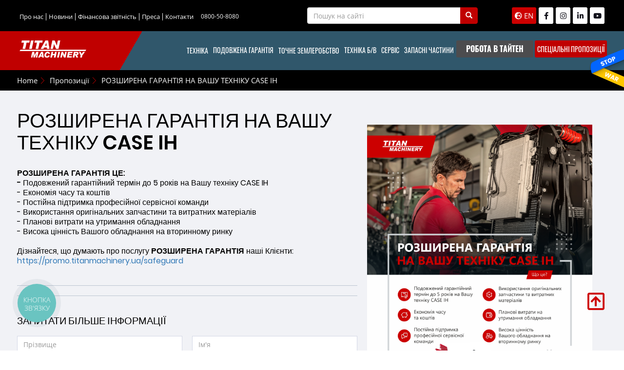

--- FILE ---
content_type: text/html; charset=UTF-8
request_url: https://www.titanmachinery.ua/propozytsiyi/rozshirena-garantiya-na-vashu-tehniku-case-ih
body_size: 18149
content:
<!doctype html>
<html lang="uk">
<head>
<link rel="dns-prefetch" href="//titanmachinery.ua">
<link rel="dns-prefetch" href="//www.titanmachinery.ua">
<link rel="dns-prefetch" href="//titan-machinery.fra1.cdn.digitaloceanspaces.com">
<link rel="dns-prefetch" href="//www.googletagmanager.com">
<link rel="dns-prefetch" href="//www.facebook.com">
<link rel="dns-prefetch" href="//www.instagram.com">
<link rel="dns-prefetch" href="//www.linkedin.com">
<link rel="dns-prefetch" href="//www.youtube.com">
<link rel="dns-prefetch" href="//promo.titanmachinery.ua">
<link rel="dns-prefetch" href="//used.titanmachinery.eu">
<link rel="dns-prefetch" href="//schema.org">
<link rel="dns-prefetch" href="//titan-machinery.fra1.digitaloceanspaces.com">
<link rel="dns-prefetch" href="//parts.titanmachinery.ua">
<link rel="dns-prefetch" href="//platform.linkedin.com">
<link rel="dns-prefetch" href="//ukraine-not-war.github.io">
    <meta charset="utf-8">
    <title>РОЗШИРЕНА ГАРАНТІЯ НА ВАШУ ТЕХНІКУ CASE IH | Titan Machinery | </title>
    <meta name="viewport" content="width=device-width, initial-scale=1, maximum-scale=1">
    <meta property="og:title" content="РОЗШИРЕНА ГАРАНТІЯ НА ВАШУ ТЕХНІКУ CASE IH">
    <meta property="og:description" content="">
    <meta property="og:image" content="https://titanmachinery.ua/assets/img/logo_titanmachinery.jpg" />
    <meta name="description" content="">
    <meta name="csrf-token" content="wvQpTty36z0jFYQfyDRx6cNXC8fyzPKWsTiUTgaG">
    <link rel="manifest" href="https://www.titanmachinery.ua/manifest.json">
<link rel="dns-prefetch" href="https://www.titanmachinery.ua" />
<link rel="dns-prefetch" href="https://titan-machinery.fra1.cdn.digitaloceanspaces.com/" />
<link rel="dns-prefetch" href="//www.googletagmanager.com">
<link rel="dns-prefetch" href="//consent.cookiebot.com">
<link rel="preconnect" href="https://www.titanmachinery.ua" />
<link rel="preconnect" href="//www.googletagmanager.com">
<link rel="preconnect" href="//consent.cookiebot.com">
<link rel="preconnect" href="//stats.g.doubleclick.net">
<link rel="preconnect" href="//www.facebook.com">
<link rel="preconnect" href="//connect.facebook.net">
<link rel="preconnect" href="//www.google-analytics.com">
<link rel="preconnect" href="//ehd9r1c0ck-dsn.algolia.net">
<link rel="preconnect" href="//titan-machinery.fra1.digitaloceanspaces.com">
<link rel="prefetch" href="/js/manifest.js?id=3c768977c2574a34506e" />
<link rel="prefetch" href="/js/vendor.js?id=d21f21218a423360fc28" />
<link rel="prefetch" href="/js/app.min.js?id=011515d5b784e2d4a0ae" />
<meta name="theme-color" content="#c80000"/>
<meta name="apple-mobile-web-app-capable" content="yes" />
<meta name="apple-mobile-web-app-status-bar-style" content="black">
<link rel="apple-touch-icon" href="https://www.titanmachinery.ua/assets/icons/icon-512.png">                <link href="/css/offer-page-compressed.min.css?id=61c89cfde39bde7067eb" rel="stylesheet" media="all">
        <meta name="facebook-domain-verification" content="rrev8iwacjclgrsfdb0fzhjqealspa" />
<meta name="google-site-verification" content="IlXkQjVZDDuFHTkW8Y7UsxfIySvz-CG9gSCe3jMP8sA" />


<!-- Global site tag (gtag.js) - Google Analytics -->
<script async src="https://www.googletagmanager.com/gtag/js?id=UA-39260548-1"></script>
<script>
  window.dataLayer = window.dataLayer || [];
  function gtag(){dataLayer.push(arguments);}
  gtag('js', new Date());
  gtag('config', 'UA-39260548-1');
</script>



<script>(function(w,d,s,l,i){w[l]=w[l]||[];w[l].push({'gtm.start':
  new Date().getTime(),event:'gtm.js'});var f=d.getElementsByTagName(s)[0],
  j=d.createElement(s),dl=l!='dataLayer'?'&l='+l:'';j.async=true;j.src=
  'https://www.googletagmanager.com/gtm.js?id='+i+dl;f.parentNode.insertBefore(j,f);
  })(window,document,'script','dataLayer','GTM-KGZ46ST');</script>

</head>
<body>
<noscript><iframe src="https://www.googletagmanager.com/ns.html?id=GTM-KGZ46ST"
    height="0" width="0" style="display:none;visibility:hidden"></iframe></noscript>

<div id="app">
    
    <div class="google-translate-container">
    <div class="translate-site pull-right">
        <div id="google_translate_element"></div>
    </div>
</div>


<div class="fix-top-menu hidden-xs hidden-sm">
    <div class="black-dial-top">
        <div class="container">
            <div class="clearfix">
                <div class="pull-left account-links-top">
                                        <ul>
                                                <li><a target="_self" href="https://www.titanmachinery.ua/marshruty_storinok/pro-nas">Про нас</a></li>
                                                <li><a target="_self" href="https://www.titanmachinery.ua/marshruty_storinok/novyny">Новини</a></li>
                                                <li><a target="_self" href="https://www.titanmachinery.ua/marshruty_storinok/finansova-zvitnist">Фінансова звітність</a></li>
                                                <li><a target="_self" href="https://www.titanmachinery.ua/marshruty_storinok/presa">Преса</a></li>
                                                <li><a target="_self" href="https://www.titanmachinery.ua/marshruty_storinok/zv-yazhitsya-z-nami">Контакти</a></li>
                                            </ul>
                                    </div>
                <div class="pull-left contact-top">
                    0800-50-8080
                </div>
                <div class="pull-right">
                    <div class="clearfix">
                        <div class="search-zone pull-left">
                            <general-search :trans_lang="'uk'"></general-search>
                        </div>
                        <div class="pull-left switch-lang">
                                                            <a href="https://www.titanmachinery.ua/en" class="switch-lang-link"><i class="fas fa-globe-europe"></i> En</a>
                                                    </div>
                        <div class="social-header pull-right">
                                                        <div class="clearfix">
                                                                <div class="pull-left mr-5">
                                    <a target="_blank" href="https://www.facebook.com/titanmachinery.ua" rel="noopener" class="social-header-link">
                                        <i class="fab fa-facebook-f"></i>
                                    </a>
                                </div>
                                                                <div class="pull-left mr-5">
                                    <a target="_blank" href="https://www.instagram.com/titanmachineryukraine/" rel="noopener" class="social-header-link">
                                        <i class="fab fa-instagram"></i>
                                    </a>
                                </div>
                                                                <div class="pull-left mr-5">
                                    <a target="_blank" href="https://www.linkedin.com/company/titan-machinery-ukraine" rel="noopener" class="social-header-link">
                                        <i class="fab fa-linkedin-in"></i>
                                    </a>
                                </div>
                                                                <div class="pull-left mr-5">
                                    <a target="_blank" href="https://www.youtube.com/user/titanukrainechannel" rel="noopener" class="social-header-link">
                                        <i class="fab fa-youtube"></i>
                                    </a>
                                </div>
                                                            </div>
                                                    </div>
                    </div>
                </div>
            </div>
        </div>
    </div>
    <div class="orange-general-menu">
        <div class="container">
            <div class="hidden locales" locales="uk"></div>
            <div class="clearfix">
                <div class="site-logo">
                    <a href="https://www.titanmachinery.ua">
                        <img class="lazyload logo-width" data-src="https://www.titanmachinery.ua/assets/img/sigla.png" alt=""/>
                    </a>
                </div>
                <div class="general-links-right">
                    <div class="clearfix">
                        <div class="category-menu">
                            <ul class="nav navbar-nav">
                                                                                                                                                                                            <li
                                                                                            >
                                                <div class="dropdown">
                                                    <a 
                                                    target="_self" href="https://www.titanmachinery.ua/silskogospodarski-mashini.html"  aria-expanded="false">ТЕХНІКА</a>
                                                                                                        <ul class="dropdown-menu multi-level">
                                                                                                                  
                                                                                                                                                                                                <li class="dropdown-submenu">
                                                                        <a href="https://www.titanmachinery.ua/marshruty_storinok/marki" tabindex="-1">БРЕНДИ</a>
                                                                        <ul class="dropdown-menu">
                                                                                                                                                            <li><a href="https://www.titanmachinery.ua/brand/case-ih.html"  target="_blank}"  >CASE IH</a></li>
                                                                                                                                                            <li><a href="https://www.titanmachinery.ua/brand/bednar.html"  target="_blank}"  >BEDNAR</a></li>
                                                                                                                                                            <li><a href="https://www.titanmachinery.ua/brand/kuhn.html"  target="_blank}"  >Kuhn</a></li>
                                                                                                                                                            <li><a href="https://www.titanmachinery.ua/brand/mcfarlane.html"  target="_blank}"  >McFarlane</a></li>
                                                                                                                                                            <li><a href="https://www.titanmachinery.ua/brand/olimac.html"  target="_blank}"  >Olimac</a></li>
                                                                                                                                                            <li><a href="https://www.titanmachinery.ua/brand/franco-fabril.html"  target="_blank}"  >Franco Fabril</a></li>
                                                                                                                                                            <li><a href="https://www.titanmachinery.ua/brand/raven.html"  target="_blank}"  >Raven</a></li>
                                                                                                                                                            <li><a href="https://www.titanmachinery.ua/brand/trimble.html"  target="_blank}"  >Trimble</a></li>
                                                                                                                                                            <li><a href="https://www.titanmachinery.ua/brand/xag.html"  target="_blank}"  >XAG</a></li>
                                                                                                                                                            <li><a href="https://www.titanmachinery.ua/brand/macdon.html"  target="_blank}"  >MACDON</a></li>
                                                                                                                                                    </ul>
                                                                    </li>
                                                                                                                                                                                            
                                                                                                                        <li class="dropdown-submenu">
                                                                <a  href="https://www.titanmachinery.ua/silskogospodarski-mashini/traktori.html" tabindex="-1">Трактори CASE IH</a>
                                                                <ul class="dropdown-menu">
                                                                                                                                            <li><a href="https://www.titanmachinery.ua/silskogospodarski-mashini/traktori/farmall-3.html">Farmall M</a></li>
                                                                                                                                            <li><a href="https://www.titanmachinery.ua/silskogospodarski-mashini/traktori/farmall-jx-1.html">Farmall JX</a></li>
                                                                                                                                            <li><a href="https://www.titanmachinery.ua/silskogospodarski-mashini/traktori/maxxum-1.html">Maxxum</a></li>
                                                                                                                                            <li><a href="https://www.titanmachinery.ua/silskogospodarski-mashini/traktori/puma-1.html">Puma</a></li>
                                                                                                                                            <li><a href="https://www.titanmachinery.ua/silskogospodarski-mashini/traktori/magnum-3.html">Magnum AFS Connect/ Rowtrac AFS Connect</a></li>
                                                                                                                                            <li><a href="https://www.titanmachinery.ua/silskogospodarski-mashini/traktori/steiger-1.html">Steiger</a></li>
                                                                                                                                            <li><a href="https://www.titanmachinery.ua/silskogospodarski-mashini/traktori/quadtrac-1.html">Quadtrac</a></li>
                                                                                                                                    </ul>
                                                            </li>
                                                                                                                                                                              
                                                            
                                                                                                                        <li class="dropdown-submenu">
                                                                <a  href="https://www.titanmachinery.ua/silskogospodarski-mashini/kombayni-zernozbiralni.html" tabindex="-1">Комбайни зернозбиральні</a>
                                                                <ul class="dropdown-menu">
                                                                                                                                            <li><a href="https://www.titanmachinery.ua/silskogospodarski-mashini/kombayni-zernozbiralni/case-ih-axial-flow-7260-1.html">Case IH Axial Flow 7260</a></li>
                                                                                                                                            <li><a href="https://www.titanmachinery.ua/silskogospodarski-mashini/kombayni-zernozbiralni/axial-flow-9250-1.html">CASE IH Axial Flow 9250</a></li>
                                                                                                                                            <li><a href="https://www.titanmachinery.ua/silskogospodarski-mashini/kombayni-zernozbiralni/case-ih-axial-flow-8250-1.html">Case IH Axial Flow 8250</a></li>
                                                                                                                                            <li><a href="https://www.titanmachinery.ua/silskogospodarski-mashini/kombayni-zernozbiralni/case-ih-axial-flow-7250-1.html">Case IH Axial Flow 7250</a></li>
                                                                                                                                            <li><a href="https://www.titanmachinery.ua/silskogospodarski-mashini/kombayni-zernozbiralni/axial-flow-7150.html">Case IH Axial Flow 7150</a></li>
                                                                                                                                            <li><a href="https://www.titanmachinery.ua/silskogospodarski-mashini/kombayni-zernozbiralni/axial-flow-6150.html">Case IH Axial Flow 6150</a></li>
                                                                                                                                            <li><a href="https://www.titanmachinery.ua/silskogospodarski-mashini/kombayni-zernozbiralni/axial-flow-5150.html">Case IH Axial Flow 5150</a></li>
                                                                                                                                    </ul>
                                                            </li>
                                                                                                                                                                              
                                                            
                                                                                                                        <li class="dropdown-submenu">
                                                                <a  href="https://www.titanmachinery.ua/silskogospodarski-mashini/sivalki.html" tabindex="-1">Сівалки</a>
                                                                <ul class="dropdown-menu">
                                                                                                                                            <li><a href="https://www.titanmachinery.ua/silskogospodarski-mashini/sivalki/navisna-sivalka-tochnogo-visivu-planter-3-select.html">Навісна сівалка точного висіву KUHN Planter 3 Select</a></li>
                                                                                                                                            <li><a href="https://www.titanmachinery.ua/silskogospodarski-mashini/sivalki/posivniy-kompleks-espro-rs-kuhn.html">Посівний комплекс KUHN  ESPRO  _ RC</a></li>
                                                                                                                                            <li><a href="https://www.titanmachinery.ua/silskogospodarski-mashini/sivalki/sivalka-tochnogo-visivu-kuhn-kosma-select.html">Сівалка точного висіву KUHN KOSMA</a></li>
                                                                                                                                            <li><a href="https://www.titanmachinery.ua/silskogospodarski-mashini/sivalki/pnevmatichna-zernova-sivalka-case-ih-sdx-30-40.html">Пневматична зернова сівалка Case IH SDX 30/40</a></li>
                                                                                                                                            <li><a href="https://www.titanmachinery.ua/silskogospodarski-mashini/sivalki/sivalka-bednar-omega-oo-l.html">Сівалка BEDNAR OMEGA OO_FL</a></li>
                                                                                                                                            <li><a href="https://www.titanmachinery.ua/silskogospodarski-mashini/sivalki/shirokozahvatna-sivalka-bednar-efecta-ce.html">Широкозахватна сівалка BEDNAR EFECTA CE</a></li>
                                                                                                                                            <li><a href="https://www.titanmachinery.ua/silskogospodarski-mashini/sivalki/zernova-sivalka-bednar-omega-corsa-cn-9000.html">Зернова сівалка Bednar CORSA CN</a></li>
                                                                                                                                            <li><a href="https://www.titanmachinery.ua/silskogospodarski-mashini/sivalki/sivalka-tochnogo-visivu-pnevmatichna-kuhn-maxima-3-tmr-e.html">Сівалка точного висіву пневматична KUHN MAXIMA 3 TRM E</a></li>
                                                                                                                                            <li><a href="https://www.titanmachinery.ua/silskogospodarski-mashini/sivalki/sivalka-dlya-smugovogo-posivu-matador-mo.html">Сівалка для смугового посіву MATADOR MO</a></li>
                                                                                                                                    </ul>
                                                            </li>
                                                                                                                                                                              
                                                            
                                                                                                                        <li class="dropdown-submenu">
                                                                <a  href="https://www.titanmachinery.ua/silskogospodarski-mashini/obpriskuvachi.html" tabindex="-1">Обприскувачі</a>
                                                                <ul class="dropdown-menu">
                                                                                                                                            <li><a href="https://www.titanmachinery.ua/silskogospodarski-mashini/obpriskuvachi/prichipniy-obpriskuvach-kuhn-metris-4102.html">Причіпний обприскувач KUHN METRIS 4102</a></li>
                                                                                                                                            <li><a href="https://www.titanmachinery.ua/silskogospodarski-mashini/obpriskuvachi/obpriskuvachi-1.html">Самохідні обприскувачі CASE IH PATRIOT SPX 50 серії</a></li>
                                                                                                                                            <li><a href="https://www.titanmachinery.ua/silskogospodarski-mashini/obpriskuvachi/case-ih-patriot-350-1.html">Самохідний обприскувач CASE IH PATRIOT 350</a></li>
                                                                                                                                    </ul>
                                                            </li>
                                                                                                                                                                              
                                                            
                                                                                                                        <li class="dropdown-submenu">
                                                                <a  href="https://www.titanmachinery.ua/silskogospodarski-mashini/zemleobroblyuvalni-mashini.html" tabindex="-1">Ґрунтообробна техніка</a>
                                                                <ul class="dropdown-menu">
                                                                                                                                            <li><a href="https://www.titanmachinery.ua/silskogospodarski-mashini/zemleobroblyuvalni-mashini/glibokorozpushuvachi-ta-diskolapovi-agregati.html">Глибокорозпушувачі та дисколапові агрегати</a></li>
                                                                                                                                            <li><a href="https://www.titanmachinery.ua/silskogospodarski-mashini/zemleobroblyuvalni-mashini/kultivatori.html">Культиватори</a></li>
                                                                                                                                            <li><a href="https://www.titanmachinery.ua/silskogospodarski-mashini/zemleobroblyuvalni-mashini/plugi.html">Плуги</a></li>
                                                                                                                                            <li><a href="https://www.titanmachinery.ua/silskogospodarski-mashini/zemleobroblyuvalni-mashini/boroni.html">Борони</a></li>
                                                                                                                                            <li><a href="https://www.titanmachinery.ua/silskogospodarski-mashini/zemleobroblyuvalni-mashini/vnesennya-dobriv.html">Внесення добрив</a></li>
                                                                                                                                            <li><a href="https://www.titanmachinery.ua/silskogospodarski-mashini/zemleobroblyuvalni-mashini/upravlinnya-roslinnimi-zalishkami.html">Управління рослинними залишками</a></li>
                                                                                                                                    </ul>
                                                            </li>
                                                                                                                                                                              
                                                            
                                                                                                                        <li class="dropdown-submenu">
                                                                <a  href="https://www.titanmachinery.ua/silskogospodarski-mashini/mashini-dlya-zbirannya-vrozhayu.html" tabindex="-1">Жниварки</a>
                                                                <ul class="dropdown-menu">
                                                                                                                                            <li><a href="https://www.titanmachinery.ua/silskogospodarski-mashini/mashini-dlya-zbirannya-vrozhayu/zhnivarka-dlya-zbirannya-kukurudzi-olimac-drago.html">Жниварка для збирання кукурудзи Olimac Drago 2</a></li>
                                                                                                                                            <li><a href="https://www.titanmachinery.ua/silskogospodarski-mashini/mashini-dlya-zbirannya-vrozhayu/zhnivarka-dlya-zbirannya-kukurudzi-olimac-drago-gt.html">Жниварка для збирання кукурудзи Olimac Drago GT</a></li>
                                                                                                                                            <li><a href="https://www.titanmachinery.ua/silskogospodarski-mashini/mashini-dlya-zbirannya-vrozhayu/zhnivarka-dlya-zbirannya-kukurudzi-franco-fabril-mh.html">Жниварка для збирання соняшника Olimac Gold</a></li>
                                                                                                                                            <li><a href="https://www.titanmachinery.ua/silskogospodarski-mashini/mashini-dlya-zbirannya-vrozhayu/zhnivarka-dlya-zbirannya-sonyashnika-franco-fabril-sf.html">Жниварка для збирання соняшника Franco Fabril SF</a></li>
                                                                                                                                            <li><a href="https://www.titanmachinery.ua/silskogospodarski-mashini/mashini-dlya-zbirannya-vrozhayu/zhnivarka-zernova-case-ih-3020-terraflex.html">Жниварка зернова Case IH 3020 TerraFlex</a></li>
                                                                                                                                            <li><a href="https://www.titanmachinery.ua/silskogospodarski-mashini/mashini-dlya-zbirannya-vrozhayu/zhnivarka-zernova.html">Case IH Жниварка зернова</a></li>
                                                                                                                                            <li><a href="https://www.titanmachinery.ua/silskogospodarski-mashini/mashini-dlya-zbirannya-vrozhayu/zhnivarka-zernova-case-ih-3050-varicut.html">Жниварка зернова Case IH 3050 Varicut</a></li>
                                                                                                                                            <li><a href="https://www.titanmachinery.ua/silskogospodarski-mashini/mashini-dlya-zbirannya-vrozhayu/%D0%96%D0%BD%D0%B8%D0%B2%D0%B0%D1%80%D0%BA%D0%B0-%D0%B7%D0%B5%D1%80%D0%BD%D0%BE%D0%B2%D0%B0-MacDon-FD1.html">Жниварка зернова MacDon FD2</a></li>
                                                                                                                                            <li><a href="https://www.titanmachinery.ua/silskogospodarski-mashini/mashini-dlya-zbirannya-vrozhayu/zhatkazernova-case-ih-2030-zhorstka.html">Жниварка зернова Case IH 2030</a></li>
                                                                                                                                            <li><a href="https://www.titanmachinery.ua/silskogospodarski-mashini/mashini-dlya-zbirannya-vrozhayu/zhnivarka-dlya-zbirannya-kukurudzi-case-ih-4408.html">Жниварка для збирання кукурудзи Case IH 4408</a></li>
                                                                                                                                            <li><a href="https://www.titanmachinery.ua/silskogospodarski-mashini/mashini-dlya-zbirannya-vrozhayu/zhnivarka-dlya-zbirannya-kukurudzi-case-ih-4412.html">Жниварка для збирання кукурудзи Case IH 4412</a></li>
                                                                                                                                            <li><a href="https://www.titanmachinery.ua/silskogospodarski-mashini/mashini-dlya-zbirannya-vrozhayu/pidbirachi-pw8.html">Підбирач PW8</a></li>
                                                                                                                                            <li><a href="https://www.titanmachinery.ua/silskogospodarski-mashini/mashini-dlya-zbirannya-vrozhayu/zhnivarka-dlya-zbirannya-kukurudzi-franco-fabril-mh870.html">Жниварка для збирання кукурудзи FRANCO FABRIL MH870</a></li>
                                                                                                                                    </ul>
                                                            </li>
                                                                                                                                                                              
                                                            
                                                                                                                        <li class="dropdown-submenu">
                                                                <a  href="https://www.titanmachinery.ua/silskogospodarski-mashini/kosarki-1.html" tabindex="-1">Косарки</a>
                                                                <ul class="dropdown-menu">
                                                                                                                                            <li><a href="https://www.titanmachinery.ua/silskogospodarski-mashini/kosarki-1/kosarka-plyushchilka-fc-3161-tcr.html">Косарка-плющилка KUHN FC 3161 TCR</a></li>
                                                                                                                                            <li><a href="https://www.titanmachinery.ua/silskogospodarski-mashini/kosarki-1/samohidna-kosarka-macdon-m1.html">Самохідна косарка MacDon M1</a></li>
                                                                                                                                    </ul>
                                                            </li>
                                                                                                                                                                              
                                                            
                                                                                                                        <li class="dropdown-submenu">
                                                                <a  href="https://www.titanmachinery.ua/silskogospodarski-mashini/pres-pidbirachi.html" tabindex="-1">Прес-підбирачі</a>
                                                                <ul class="dropdown-menu">
                                                                                                                                            <li><a href="https://www.titanmachinery.ua/silskogospodarski-mashini/pres-pidbirachi/kuhn-vb-3155.html">KUHN VB 3155</a></li>
                                                                                                                                            <li><a href="https://www.titanmachinery.ua/silskogospodarski-mashini/pres-pidbirachi/case-ih-rb-455-1.html">Case IH RB 455</a></li>
                                                                                                                                            <li><a href="https://www.titanmachinery.ua/silskogospodarski-mashini/pres-pidbirachi/case-ih-lb436-hd-1.html">Case IH LB436 HD</a></li>
                                                                                                                                            <li><a href="https://www.titanmachinery.ua/silskogospodarski-mashini/pres-pidbirachi/case-ih-seriji-lb-1.html">Case IH серії LB</a></li>
                                                                                                                                    </ul>
                                                            </li>
                                                                                                                                                                              
                                                            
                                                                                                                        <li class="dropdown-submenu">
                                                                <a  href="https://www.titanmachinery.ua/silskogospodarski-mashini/valkoutvoryuvachi.html" tabindex="-1">Валкоутворювачі</a>
                                                                <ul class="dropdown-menu">
                                                                                                                                            <li><a href="https://www.titanmachinery.ua/silskogospodarski-mashini/valkoutvoryuvachi/kuhn-ga-6930-1.html">KUHN GA 6930</a></li>
                                                                                                                                    </ul>
                                                            </li>
                                                                                                                                                                              
                                                            
                                                                                                                        <li class="dropdown-submenu">
                                                                <a  href="https://www.titanmachinery.ua/silskogospodarski-mashini/teleskopichniy-navantazhuvach.html" tabindex="-1">Телескопічні навантажувачі</a>
                                                                <ul class="dropdown-menu">
                                                                                                                                            <li><a href="https://www.titanmachinery.ua/silskogospodarski-mashini/teleskopichniy-navantazhuvach/farmlift-1.html">Farmlift</a></li>
                                                                                                                                    </ul>
                                                            </li>
                                                                                                                                                                              
                                                            
                                                                                                                            <li><a tabindex="-1" href="https://www.titanmachinery.ua/silskogospodarski-mashini/vzhivana-tehniki.html">Вживана техніки</a></li>
                                                                                                                                                                        </ul>
                                                                                                    </div>
                                            </li>
                                        
                                                                                                                                                            <li
                                                                                            >
                                                <a class="" target="_blank" href="https://promo.titanmachinery.ua/safeguard">ПОДОВЖЕНА ГАРАНТІЯ</a>
                                        
                                                                                                                                                            <li
                                                                                            >
                                                <div class="dropdown">
                                                    <a 
                                                    target="_self" href="https://www.titanmachinery.ua/tochne-zemlerobstvo.html"  aria-expanded="false">ТОЧНЕ ЗЕМЛЕРОБСТВО</a>
                                                                                                        <ul class="dropdown-menu multi-level">
                                                                                                                  
                                                            
                                                                                                                        <li class="dropdown-submenu">
                                                                <a  href="https://www.titanmachinery.ua/tochne-zemlerobstvo/agrodroni-ta-bpla.html" tabindex="-1">Агродрони та БПЛА</a>
                                                                <ul class="dropdown-menu">
                                                                                                                                            <li><a href="https://www.titanmachinery.ua/tochne-zemlerobstvo/agrodroni-ta-bpla/xag-v40-1.html">XAG V40</a></li>
                                                                                                                                            <li><a href="https://www.titanmachinery.ua/tochne-zemlerobstvo/agrodroni-ta-bpla/xag-p100-pro-1.html">XAG P100 PRO</a></li>
                                                                                                                                    </ul>
                                                            </li>
                                                                                                                                                                              
                                                            
                                                                                                                        <li class="dropdown-submenu">
                                                                <a  href="https://www.titanmachinery.ua/tochne-zemlerobstvo/rishennya-dlya-traktoriv.html" tabindex="-1">Рішення для тракторів</a>
                                                                <ul class="dropdown-menu">
                                                                                                                                            <li><a href="https://www.titanmachinery.ua/tochne-zemlerobstvo/rishennya-dlya-traktoriv/poloviy-komp-yuter-raven-cr7.html">Польовий комп‘ютер Raven CR7</a></li>
                                                                                                                                            <li><a href="https://www.titanmachinery.ua/tochne-zemlerobstvo/rishennya-dlya-traktoriv/monitor-case-ih-xcn-2050.html">Дисплей XCN-2050</a></li>
                                                                                                                                            <li><a href="https://www.titanmachinery.ua/tochne-zemlerobstvo/rishennya-dlya-traktoriv/xcn-1050-1.html">Дисплей XCN-1050</a></li>
                                                                                                                                            <li><a href="https://www.titanmachinery.ua/tochne-zemlerobstvo/rishennya-dlya-traktoriv/displey-xcn-750.html">Дисплей XCN-750</a></li>
                                                                                                                                            <li><a href="https://www.titanmachinery.ua/tochne-zemlerobstvo/rishennya-dlya-traktoriv/sistema-avtomatichnogo-keruvannya-autopilot-electric-motor-drive.html">Система автоматичного керування Autopilot Electric Motor Drive</a></li>
                                                                                                                                            <li><a href="https://www.titanmachinery.ua/tochne-zemlerobstvo/rishennya-dlya-traktoriv/sistema-avtomatichnogo-rulovogo-keruvannya-ez-pilot.html">Система автоматичного водіння EZ-Pilot Pro</a></li>
                                                                                                                                            <li><a href="https://www.titanmachinery.ua/tochne-zemlerobstvo/rishennya-dlya-traktoriv/sistema-tochnogo-zemlerobstva-afs-accuguide.html">Система точного землеробства AFS AccuGuide</a></li>
                                                                                                                                            <li><a href="https://www.titanmachinery.ua/tochne-zemlerobstvo/rishennya-dlya-traktoriv/sistema-avtomatichnogo-vodinnya-t-line-protrack.html">Система автоматичного водіння  Sveaverken F100</a></li>
                                                                                                                                            <li><a href="https://www.titanmachinery.ua/tochne-zemlerobstvo/rishennya-dlya-traktoriv/gidravlichniy-avtopilot-raven-dlya-ne-pidgotovlenoji-tehniki.html">Гідравлічний автопілот Raven для не підготовленої техніки</a></li>
                                                                                                                                            <li><a href="https://www.titanmachinery.ua/tochne-zemlerobstvo/rishennya-dlya-traktoriv/sistemi-avtomatichnogo-keruvannya-trimble-autopilot.html">Системи автоматичного керування Trimble Autopilot</a></li>
                                                                                                                                    </ul>
                                                            </li>
                                                                                                                                                                              
                                                            
                                                                                                                        <li class="dropdown-submenu">
                                                                <a  href="https://www.titanmachinery.ua/tochne-zemlerobstvo/rishennya-dlya-obpriskuvachiv.html" tabindex="-1">Рішення для обприскувачів</a>
                                                                <ul class="dropdown-menu">
                                                                                                                                            <li><a href="https://www.titanmachinery.ua/tochne-zemlerobstvo/rishennya-dlya-obpriskuvachiv/avtopilot-raven-rs1-dlya-pidgotovlenoji-tehniki.html">Автопілот Raven RS1™  для підготовленої техніки</a></li>
                                                                                                                                            <li><a href="https://www.titanmachinery.ua/tochne-zemlerobstvo/rishennya-dlya-obpriskuvachiv/sistema-upravlinnya-vilivom-ta-yakistyu-krapli-hawkeye-2.html">Система управління виливом та якістю краплі HAWKEYE 2</a></li>
                                                                                                                                            <li><a href="https://www.titanmachinery.ua/tochne-zemlerobstvo/rishennya-dlya-obpriskuvachiv/avtomatichne-upravlinnya-visotoyu-shtangi-obpriskuvacha-autoboom-xrt.html">Автоматичне управління висотою обприскувача AutoBoom XRT</a></li>
                                                                                                                                            <li><a href="https://www.titanmachinery.ua/tochne-zemlerobstvo/rishennya-dlya-obpriskuvachiv/sistema-pryamoji-inzhekciji-sidekick-pro.html">Система прямої інжекції Sidekick Pro</a></li>
                                                                                                                                            <li><a href="https://www.titanmachinery.ua/tochne-zemlerobstvo/rishennya-dlya-obpriskuvachiv/kamera-vizualnogo-vodinnya-vsn.html">Камера візуального водіння VSN ™</a></li>
                                                                                                                                            <li><a href="https://www.titanmachinery.ua/tochne-zemlerobstvo/rishennya-dlya-obpriskuvachiv/sistema-upravlinnya-forsunkami-obpriskuvacha-hawkeye-hd.html">Система управління форсунками обприскувача Hawkeye HD</a></li>
                                                                                                                                    </ul>
                                                            </li>
                                                                                                                                                                              
                                                            
                                                                                                                        <li class="dropdown-submenu">
                                                                <a  href="https://www.titanmachinery.ua/tochne-zemlerobstvo/rishennya-dlya-kombayniv.html" tabindex="-1">Рішення для комбайнів</a>
                                                                <ul class="dropdown-menu">
                                                                                                                                            <li><a href="https://www.titanmachinery.ua/tochne-zemlerobstvo/rishennya-dlya-kombayniv/rishennya-dlya-kombayniv-ez-pilot-pro.html">EZ-Pilot Pro</a></li>
                                                                                                                                            <li><a href="https://www.titanmachinery.ua/tochne-zemlerobstvo/rishennya-dlya-kombayniv/kartografuvannya-vrozhaynosti.html">Картографування врожайності</a></li>
                                                                                                                                    </ul>
                                                            </li>
                                                                                                                                                                              
                                                            
                                                                                                                        <li class="dropdown-submenu">
                                                                <a  href="https://www.titanmachinery.ua/tochne-zemlerobstvo/rishennya-dlya-prichipnih-znaryad.html" tabindex="-1">Рішення для причіпних знарядь</a>
                                                                <ul class="dropdown-menu">
                                                                                                                                            <li><a href="https://www.titanmachinery.ua/tochne-zemlerobstvo/rishennya-dlya-prichipnih-znaryad/isobus-kontroler-raven-rcm.html">ISOBUS контролер Raven RCM</a></li>
                                                                                                                                            <li><a href="https://www.titanmachinery.ua/tochne-zemlerobstvo/rishennya-dlya-prichipnih-znaryad/obladnannya-dlya-vnesennya-bezvodnogo-amiaku-accuflow-ta-accuflow-hp-plus-1.html">Обладнання для внесення безводного аміаку AccuFlow ™</a></li>
                                                                                                                                            <li><a href="https://www.titanmachinery.ua/tochne-zemlerobstvo/rishennya-dlya-prichipnih-znaryad/sistema-diferencialnogo-vnesennya-materialiv-field-iq.html">Система диференціального внесення матеріалів Field-IQ</a></li>
                                                                                                                                    </ul>
                                                            </li>
                                                                                                                                                                              
                                                            
                                                                                                                        <li class="dropdown-submenu">
                                                                <a  href="https://www.titanmachinery.ua/tochne-zemlerobstvo/servis-korekciji.html" tabindex="-1">Сервіс корекції</a>
                                                                <ul class="dropdown-menu">
                                                                                                                                            <li><a href="https://www.titanmachinery.ua/tochne-zemlerobstvo/servis-korekciji/servis-korekciji-rangepoint-rtx.html">Сервіс корекції RangePoint RTX</a></li>
                                                                                                                                            <li><a href="https://www.titanmachinery.ua/tochne-zemlerobstvo/servis-korekciji/servis-korekciji-centerpoint-rtx.html">Сервіс корекції CenterPoint RTX</a></li>
                                                                                                                                            <li><a href="https://www.titanmachinery.ua/tochne-zemlerobstvo/servis-korekciji/bazova-stanciya-rtk.html">Базова станція RTK</a></li>
                                                                                                                                    </ul>
                                                            </li>
                                                                                                                                                                              
                                                            
                                                                                                                        <li class="dropdown-submenu">
                                                                <a  href="https://www.titanmachinery.ua/tochne-zemlerobstvo/robota-z-dannimi.html" tabindex="-1">Робота з  данними</a>
                                                                <ul class="dropdown-menu">
                                                                                                                                            <li><a href="https://www.titanmachinery.ua/tochne-zemlerobstvo/robota-z-dannimi/sistema-telematiki-afs-connect.html">Система телематики AFS Connect</a></li>
                                                                                                                                            <li><a href="https://www.titanmachinery.ua/tochne-zemlerobstvo/robota-z-dannimi/obrobka-danih.html">ОБРОБКА ДАНИХ</a></li>
                                                                                                                                            <li><a href="https://www.titanmachinery.ua/tochne-zemlerobstvo/robota-z-dannimi/distanciyne-zonduvannya-zemli.html">ДИСТАНЦІЙНЕ ЗОНДУВАННЯ ЗЕМЛІ</a></li>
                                                                                                                                            <li><a href="https://www.titanmachinery.ua/tochne-zemlerobstvo/robota-z-dannimi/kartografiya.html">КАРТОГРАФІЯ</a></li>
                                                                                                                                    </ul>
                                                            </li>
                                                                                                                                                                        </ul>
                                                                                                    </div>
                                            </li>
                                        
                                                                                                                                                            <li
                                                                                            >
                                                <a class="" target="_blank" href="https://used.titanmachinery.eu/used-agricultural-machinery.html?country%5B0%5D=Ukraine">ТЕХНІКА Б/В</a>
                                        
                                                                                                                                                            <li
                                                                                            >
                                                <a class="" target="_self" href="https://www.titanmachinery.ua/marshruty_storinok/servis">СЕРВІС</a>
                                        
                                                                                                                                                            <li
                                                                                            >
                                                <a class="" target="_blank" href="https://www.titanmachinery.ua/marshruty_storinok/Zapchastyny">ЗАПАСНІ ЧАСТИНИ</a>
                                        
                                                                                                                                                            <li
                                                                                            >
                                                <a class="offer-item-menu" target="_blank" href="https://promo.titanmachinery.ua/vacancies">РОБОТА В ТАЙТЕН</a>
                                        
                                                                                                                                                            <li
                                                                                            >
                                                <a class="" target="_self" href="https://www.titanmachinery.ua/marshruty_storinok/propoziciji">СПЕЦІАЛЬНІ ПРОПОЗИЦІЇ</a>
                                        
                                                                                                </ul>
                        </div>
                    </div>
                </div>
            </div>
        </div>
    </div>
</div>




<div class="hidden-md hidden-lg">
    <div class="wsmenucontainer clearfix">
        <div class="overlapblackbg"></div>
        <div class="wsmobileheader clearfix">
            <a id="wsnavtoggle" class="animated-arrow"><span></span></a>
            <a href="https://www.titanmachinery.ua" class="smallogo">
                <img class="lazyload" data-src="https://www.titanmachinery.ua/assets/img/sigla-mobil.png" alt=""/>
            </a>
            <a class="phonecallusicon" href="tel:0800508080"><i class="fas fa-phone"></i></span></a>
            <a class="callusicon" data-toggle="collapse" href="#collapseExample" aria-expanded="false" aria-controls="collapseExample"><i class="fas fa-search"></i></span></a>
            <general-search-mobile :trans_lang="'uk'"></general-search-mobile>
        </div>

        
        <div class="wsmain">
            <!-- start logo -->
            <div class="smllogo">
                
                <a href="https://www.titanmachinery.ua"><img class="img-responsive logo-collapse lazyload" data-src="assets/img/sigla.png" alt=""/></a>
                
            </div>
            <!-- end logo -->

            <!-- start menu -->
            <nav class="wsmenu clearfix">
                <ul class="mobile-sub wsmenu-list pull-left">
                                                                                                                                    <li
                                                                    ><a 
                                    target="_self" href="https://www.titanmachinery.ua/silskogospodarski-mashini.html" class="navtext">ТЕХНІКА</a>
                                                                            <div class="wsshoptabing wtsdepartmentmenu clearfix">
                                            <div class="wsshopwp clearfix">
                                                <ul class="wstabitem clearfix">
                                                                                                       
                                                                                                                    <li class="wsshoplink-active"><a href="https://www.titanmachinery.ua/marshruty_storinok/marki"> БРЕНДИ</a>
                                                                                                                            <div class="wstitemright clearfix wstitemrightactive">
                                                                    <div class="wstmegamenucoll clearfix">
                                                                        <ul class="wstliststy01">
                                                                                                                                                                                                                                                <li><a href="https://www.titanmachinery.ua/brand/case-ih.html"  target="_blank}" >CASE IH</a></li>
                                                                                                                                                                                                                                                                                                                                <li><a href="https://www.titanmachinery.ua/brand/bednar.html"  target="_blank}" >BEDNAR</a></li>
                                                                                                                                                                                                                                                                                                                                <li><a href="https://www.titanmachinery.ua/brand/kuhn.html"  target="_blank}" >Kuhn</a></li>
                                                                                                                                                                                                                                                                                                                                <li><a href="https://www.titanmachinery.ua/brand/mcfarlane.html"  target="_blank}" >McFarlane</a></li>
                                                                                                                                                                                                                                                                                                                                <li><a href="https://www.titanmachinery.ua/brand/olimac.html"  target="_blank}" >Olimac</a></li>
                                                                                                                                                                                                                                                                                                                                <li><a href="https://www.titanmachinery.ua/brand/franco-fabril.html"  target="_blank}" >Franco Fabril</a></li>
                                                                                                                                                                                                                                                                                                                                <li><a href="https://www.titanmachinery.ua/brand/raven.html"  target="_blank}" >Raven</a></li>
                                                                                                                                                                                                                                                                                                                                <li><a href="https://www.titanmachinery.ua/brand/trimble.html"  target="_blank}" >Trimble</a></li>
                                                                                                                                                                                                                                                                                                                                <li><a href="https://www.titanmachinery.ua/brand/xag.html"  target="_blank}" >XAG</a></li>
                                                                                                                                                                                                                                                                                                                                <li><a href="https://www.titanmachinery.ua/brand/macdon.html"  target="_blank}" >MACDON</a></li>
                                                                                                                                                                                                                                    </ul>
                                                                    </div>
                                                                </div>
                                                                                                                                                                                
                                                    <li class="wsshoplink-active"><a href="https://www.titanmachinery.ua/silskogospodarski-mashini/traktori.html"> Трактори CASE IH</a>
                                                                                                            </li>
                                                                                                       
                                                        
                                                    <li class="wsshoplink-active"><a href="https://www.titanmachinery.ua/silskogospodarski-mashini/kombayni-zernozbiralni.html"> Комбайни зернозбиральні</a>
                                                                                                            </li>
                                                                                                       
                                                        
                                                    <li class="wsshoplink-active"><a href="https://www.titanmachinery.ua/silskogospodarski-mashini/sivalki.html"> Сівалки</a>
                                                                                                            </li>
                                                                                                       
                                                        
                                                    <li class="wsshoplink-active"><a href="https://www.titanmachinery.ua/silskogospodarski-mashini/obpriskuvachi.html"> Обприскувачі</a>
                                                                                                            </li>
                                                                                                       
                                                        
                                                    <li class="wsshoplink-active"><a href="https://www.titanmachinery.ua/silskogospodarski-mashini/zemleobroblyuvalni-mashini.html"> Ґрунтообробна техніка</a>
                                                                                                            </li>
                                                                                                       
                                                        
                                                    <li class="wsshoplink-active"><a href="https://www.titanmachinery.ua/silskogospodarski-mashini/mashini-dlya-zbirannya-vrozhayu.html"> Жниварки</a>
                                                                                                            </li>
                                                                                                       
                                                        
                                                    <li class="wsshoplink-active"><a href="https://www.titanmachinery.ua/silskogospodarski-mashini/kosarki-1.html"> Косарки</a>
                                                                                                            </li>
                                                                                                       
                                                        
                                                    <li class="wsshoplink-active"><a href="https://www.titanmachinery.ua/silskogospodarski-mashini/pres-pidbirachi.html"> Прес-підбирачі</a>
                                                                                                            </li>
                                                                                                       
                                                        
                                                    <li class="wsshoplink-active"><a href="https://www.titanmachinery.ua/silskogospodarski-mashini/valkoutvoryuvachi.html"> Валкоутворювачі</a>
                                                                                                            </li>
                                                                                                       
                                                        
                                                    <li class="wsshoplink-active"><a href="https://www.titanmachinery.ua/silskogospodarski-mashini/teleskopichniy-navantazhuvach.html"> Телескопічні навантажувачі</a>
                                                                                                            </li>
                                                                                                       
                                                        
                                                    <li class="wsshoplink-active"><a href="https://www.titanmachinery.ua/silskogospodarski-mashini/vzhivana-tehniki.html"> Вживана техніки</a>
                                                                                                            </li>
                                                                                                    </ul>
                                            </div>
                                        </div>
                                                                    </li>
                                                                                                                                            <li 
                                                                        class="wsshopmyaccount clearfix"><a target="_blank"class=" wtxaccountlink"  href="https://promo.titanmachinery.ua/safeguard">ПОДОВЖЕНА ГАРАНТІЯ</a></li>
                                                                                                                                            <li
                                                                    ><a 
                                    target="_self" href="https://www.titanmachinery.ua/tochne-zemlerobstvo.html" class="navtext">ТОЧНЕ ЗЕМЛЕРОБСТВО</a>
                                                                            <div class="wsshoptabing wtsdepartmentmenu clearfix">
                                            <div class="wsshopwp clearfix">
                                                <ul class="wstabitem clearfix">
                                                                                                       
                                                        
                                                    <li class="wsshoplink-active"><a href="https://www.titanmachinery.ua/tochne-zemlerobstvo/agrodroni-ta-bpla.html"> Агродрони та БПЛА</a>
                                                                                                            </li>
                                                                                                       
                                                        
                                                    <li class="wsshoplink-active"><a href="https://www.titanmachinery.ua/tochne-zemlerobstvo/rishennya-dlya-traktoriv.html"> Рішення для тракторів</a>
                                                                                                            </li>
                                                                                                       
                                                        
                                                    <li class="wsshoplink-active"><a href="https://www.titanmachinery.ua/tochne-zemlerobstvo/rishennya-dlya-obpriskuvachiv.html"> Рішення для обприскувачів</a>
                                                                                                            </li>
                                                                                                       
                                                        
                                                    <li class="wsshoplink-active"><a href="https://www.titanmachinery.ua/tochne-zemlerobstvo/rishennya-dlya-kombayniv.html"> Рішення для комбайнів</a>
                                                                                                            </li>
                                                                                                       
                                                        
                                                    <li class="wsshoplink-active"><a href="https://www.titanmachinery.ua/tochne-zemlerobstvo/rishennya-dlya-prichipnih-znaryad.html"> Рішення для причіпних знарядь</a>
                                                                                                            </li>
                                                                                                       
                                                        
                                                    <li class="wsshoplink-active"><a href="https://www.titanmachinery.ua/tochne-zemlerobstvo/servis-korekciji.html"> Сервіс корекції</a>
                                                                                                            </li>
                                                                                                       
                                                        
                                                    <li class="wsshoplink-active"><a href="https://www.titanmachinery.ua/tochne-zemlerobstvo/robota-z-dannimi.html"> Робота з  данними</a>
                                                                                                            </li>
                                                                                                    </ul>
                                            </div>
                                        </div>
                                                                    </li>
                                                                                                                                            <li 
                                                                        class="wsshopmyaccount clearfix"><a target="_self"class=" wtxaccountlink"  href="https://used.titanmachinery.eu/used-agricultural-machinery.html?country%5B0%5D=Ukraine">ТЕХНІКА Б/В</a></li>
                                                                                                                                            <li 
                                                                        class="wsshopmyaccount clearfix"><a target="_self"class=" wtxaccountlink"  href="https://www.titanmachinery.ua/marshruty_storinok/servis">СЕРВІС</a></li>
                                                                                                                                            <li 
                                                                        class="wsshopmyaccount clearfix"><a target="_blank"class=" wtxaccountlink"  style="background: #af2418!important;"  href="https://www.titanmachinery.ua/marshruty_storinok/Zapchastyny">ЗАПАСНІ ЧАСТИНИ</a></li>
                                                                                                                                            <li 
                                                                        class="wsshopmyaccount clearfix"><a target="_blank"class="offer-item-menu wtxaccountlink"  href="https://promo.titanmachinery.ua/vacancies">РОБОТА в ТАЙТЕН</a></li>
                                                                                                                                            <li 
                                                                        class="wsshopmyaccount clearfix"><a target="_self"class=" wtxaccountlink"  href="https://www.titanmachinery.ua/marshruty_storinok/propoziciji">СПЕЦІАЛЬНІ ПРОПОЗИЦІЇ</a></li>
                                                                                                                                            <li 
                                                                        class="wsshopmyaccount clearfix"><a target="_self"class=" wtxaccountlink"  href="https://www.titanmachinery.ua/marshruty_storinok/pro-nas">Про нас</a></li>
                                                                                                                                            <li 
                                                                        class="wsshopmyaccount clearfix"><a target="_self"class=" wtxaccountlink"  href="https://www.titanmachinery.ua/marshruty_storinok/novyny">Новини</a></li>
                                                                                                                                            <li 
                                                                        class="wsshopmyaccount clearfix"><a target="_self"class=" wtxaccountlink"  href="https://www.titanmachinery.ua/marshruty_storinok/presa">Преса про нас</a></li>
                                                                                                                                            <li 
                                                                        class="wsshopmyaccount clearfix"><a target="_self"class=" wtxaccountlink"  href="https://www.titanmachinery.ua/marshruty_storinok/zv-yazhitsya-z-nami">Контактна інформація</a></li>
                                                                                                                                            <li 
                                                                        class="wsshopmyaccount clearfix"><a target="_self"class=" wtxaccountlink"  href="tel:0800508080">0800-50-80-80</a></li>
                                                                                            <li class="switch-lang-mobile wsshopmyaccount clearfix">
                                                    <a href="https://www.titanmachinery.ua/en" class="wtxaccountlink switch-lang-mobile-link"><i class="fas fa-globe-europe"></i> En</a>
                                            </li>
                </ul>
            </nav>
            <!-- end menu -->
        </div>
        <!--Menu HTML Code-->
    </div>
</div>
<!--END HEADER MOBIL & TABLETA-->    
        
    <div class="breadcrumbs-background">
        <div class="container">
            <div class="breadcrumbs-link">
                <ul itemscope itemtype="http://schema.org/BreadcrumbList">
                    <li itemprop="itemListElement" itemscope itemtype="http://schema.org/ListItem"><a href="https://www.titanmachinery.ua" itemprop="item">Home</a></li>
                    <li itemprop="itemListElement" itemscope itemtype="http://schema.org/ListItem"><a href="https://www.titanmachinery.ua/marshruty_storinok/propoziciji" itemprop="item">Пропозиції</a></li>
                    <li itemprop="itemListElement" itemscope itemtype="http://schema.org/ListItem"><a href="https://www.titanmachinery.ua/propozytsiyi/rozshirena-garantiya-na-vashu-tehniku-case-ih" itemprop="item">РОЗШИРЕНА ГАРАНТІЯ НА ВАШУ ТЕХНІКУ CASE IH</a></li>
                </ul>
            </div>
        </div>
    </div>
    
    <div class="gray-background">
        <div class="container">
            <div class="offer-page-texts-page">
                <div class="row">
                    <div class="col-xs-24 col-sm-24 col-md-24 col-lg-14">
                        <h1 class="offer-page-title-page">РОЗШИРЕНА ГАРАНТІЯ НА ВАШУ ТЕХНІКУ CASE IH</h1>

                            <div class="section-text hide-desktop hide-tab">
                                <a data-fancybox href="https://www.titanmachinery.ua/images/media/2824/titan-m_garantiya-1600x2262.jpg">
                                    <img src="https://titan-machinery.fra1.digitaloceanspaces.com/no-image.jpg" data-src="https://www.titanmachinery.ua/images/media/2824/titan-m_garantiya-1600x2262.jpg" class="img-responsive full-width-pic pic-dim lazyload" alt="РОЗШИРЕНА ГАРАНТІЯ НА ВАШУ ТЕХНІКУ CASE IH">
                                </a>
                            </div>

                                                    <div class="offer-page-text hide-tel">
                                <div><strong>РОЗШИРЕНА ГАРАНТІЯ ЦЕ:<br>- </strong>Подовжений гарантійний термін до 5 років на Вашу техніку CASE IH<br>- Економія часу та коштів<br>- Постійна підтримка професійної сервісної команди<br>- Використання оригінальних запчастини та витратних матеріалів<br>- Планові витрати на утримання обладнання<br>- Висока цінність Вашого обладнання на вторинному ринку<br><br>Дізнайтеся, що думають про послугу <strong>РОЗШИРЕНА ГАРАНТІЯ </strong>наші Клієнти: <a href="https://promo.titanmachinery.ua/safeguard">https://promo.titanmachinery.ua/safeguard&nbsp;</a></div>
                            </div>
                            <div class="line-sep hide-tel">
                                <hr/>
                            </div>
                                                                        <div class="line-sep">
                            <hr/>
                        </div>
                        <form-contact-component
                            :campaign_title = "'РОЗШИРЕНА ГАРАНТІЯ НА ВАШУ ТЕХНІКУ CASE IH'"
                            :source= "'РОЗШИРЕНА ГАРАНТІЯ НА ВАШУ ТЕХНІКУ CASE IH'">
                        </form-contact-component>
                    </div>

                    <div class="col-xs-24 col-sm-24 col-md-24 col-lg-10">
                                                    
                            <div class="section-text hide-tel">
                                <a data-fancybox href="https://www.titanmachinery.ua/images/media/2824/titan-m_garantiya-1600x2262.jpg">
                                    <img src="https://titan-machinery.fra1.digitaloceanspaces.com/no-image.jpg" data-src="https://www.titanmachinery.ua/images/media/2824/titan-m_garantiya-1600x2262.jpg" class="img-responsive full-width-pic pic-dim lazyload" alt="РОЗШИРЕНА ГАРАНТІЯ НА ВАШУ ТЕХНІКУ CASE IH">
                                </a>
                            </div>

                            <div class="line-sep hide-desktop hide-tab">
                                <hr/>
                            </div>

                                                        <div class="offer-page-text hide-desktop hide-tab">
                                <div><strong>РОЗШИРЕНА ГАРАНТІЯ ЦЕ:<br>- </strong>Подовжений гарантійний термін до 5 років на Вашу техніку CASE IH<br>- Економія часу та коштів<br>- Постійна підтримка професійної сервісної команди<br>- Використання оригінальних запчастини та витратних матеріалів<br>- Планові витрати на утримання обладнання<br>- Висока цінність Вашого обладнання на вторинному ринку<br><br>Дізнайтеся, що думають про послугу <strong>РОЗШИРЕНА ГАРАНТІЯ </strong>наші Клієнти: <a href="https://promo.titanmachinery.ua/safeguard">https://promo.titanmachinery.ua/safeguard&nbsp;</a></div>
                            </div>
                            <div class="line-sep hide-tel">
                                <hr/>
                            </div>
                                                    
                                            </div>
                </div>
            </div>
        </div>
    </div>


    
    
    

        <!--start scroll-top-->
<div class="container">
    <div class="scroll-arrow">
        <div id="scroll-to-top-wrap">
            <div class="scroll-to-top" style="display: block;">
                <i class="far fa-arrow-square-up"></i>
            </div>
        </div>
    </div>
</div>
<!--end scroll-top-->
<div class="footer-background">
    <div class="container">
        <!-- start footer desktop & tableta-->
        <div class="row hidden-xs">
            <div class="col-xs-24 col-sm-16 col-md-16 col-lg-16">
                                <div class="row">
                                        <div class="col-xs-24 col-sm-8 col-md-8 col-lg-8">
                        <div class="footer-section-title">ПРОМИСЛОВОСТІ</div>
                                                <div class="footer-links">
                            <ul>
                                                                                                            <li><a target="_self" href="https://www.titanmachinery.ua/silskogospodarski-mashini.html"> ТЕХНІКА</a></li>
                                                                                                                                                <li><a target="_self" href="https://www.titanmachinery.ua/tochne-zemlerobstvo.html"> ТОЧНЕ ЗЕМЛЕРОБСТВО</a></li>
                                                                                                                                                <li><a target="_self" href="https://used.titanmachinery.eu/"> ТЕХНІКА Б/В</a></li>
                                                                                                    
                            </ul>
                            
                        </div>
                                            </div>
                                        <div class="col-xs-24 col-sm-8 col-md-8 col-lg-8">
                        <div class="footer-section-title">БРЕНДИ</div>
                                                <div class="footer-links">
                            <ul>
                                                                                                            <li><a target="_blank" href="https://www.titanmachinery.ua/marshruty_storinok/marki"> ДО СПИСКУ БРЕНДІВ</a></li>
                                                                                                                                                <li><a target="_blank" href="https://www.titanmachinery.ua/brand/case-ih.html"> CASE IH</a></li>
                                                                                                                                                <li><a target="_blank" href="https://www.titanmachinery.ua/brand/bednar.html"> BEDNAR</a></li>
                                                                                                                                                <li><a target="_blank" href="https://www.titanmachinery.ua/brand/kuhn.html"> KUHN</a></li>
                                                                                                                                                <li><a target="_blank" href="https://www.titanmachinery.ua/brand/macdon.html"> MacDon</a></li>
                                                                                                                                                <li><a target="_blank" href="https://www.titanmachinery.ua/brand/mcfarlane.html"> McFarlane</a></li>
                                                                                                                                                <li><a target="_blank" href="https://www.titanmachinery.ua/brand/olimac.html"> Olimac</a></li>
                                                                                                                                                <li><a target="_blank" href="https://www.titanmachinery.ua/brand/franco-fabril.html"> Franco Fabril</a></li>
                                                                                                                                                <li><a target="_blank" href="https://www.titanmachinery.ua/brand/wishek.html"> Wishek</a></li>
                                                                                                                                                <li><a target="_blank" href="https://www.titanmachinery.ua/brand/raven.html"> Raven</a></li>
                                                                                                                                                <li><a target="_blank" href="https://www.titanmachinery.ua/brand/trimble.html"> Trimble</a></li>
                                                                                                                                                <li><a target="_blank" href="https://www.titanmachinery.ua/brand/xag.html"> XAG</a></li>
                                                                                                    
                            </ul>
                            
                        </div>
                                            </div>
                                        <div class="col-xs-24 col-sm-8 col-md-8 col-lg-8">
                        <div class="footer-section-title">ПІДТРИМКА</div>
                                                <div class="footer-links">
                            <ul>
                                                                                                            <li><a target="_self" href="https://www.titanmachinery.ua/marshruty_storinok/Zapchastyny"> Запасні частини</a></li>
                                                                                                                                                <li><a target="_blank" href="https://parts.titanmachinery.ua/"> Інтернет-магазин</a></li>
                                                                                                                                                <li><a target="_self" href="https://www.titanmachinery.ua/marshruty_storinok/servis"> Сервіс</a></li>
                                                                                                                                                <li><a target="_self" href="https://www.titanmachinery.ua/marshruty_storinok/finansova-zvitnist"> Фінансова звітність</a></li>
                                                                                                    
                            </ul>
                            
                        </div>
                                            </div>
                                    </div>
                            </div>

            <div class="col-xs-12 col-sm-8 col-md-8 col-lg-8">
                <newsletter-subscribe :source="'https://www.titanmachinery.ua/propozytsiyi/rozshirena-garantiya-na-vashu-tehniku-case-ih'"></newsletter-subscribe>
                                <div class="social-links clearfix">
                                        <div class="pull-left mr-5">
                        <a href="https://www.facebook.com/titanmachinery.ua" target="_blank" rel="noopener" class="bg-link-footer">
                            <i class="fab fa-facebook-f"></i>
                        </a>
                    </div>
                                        <div class="pull-left mr-5">
                        <a href="https://www.instagram.com/titanmachineryukraine/" target="_blank" rel="noopener" class="bg-link-footer">
                            <i class="fab fa-instagram"></i>
                        </a>
                    </div>
                                        <div class="pull-left mr-5">
                        <a href="https://www.linkedin.com/company/titan-machinery-ukraine" target="_blank" rel="noopener" class="bg-link-footer">
                            <i class="fab fa-linkedin-in"></i>
                        </a>
                    </div>
                                        <div class="pull-left mr-5">
                        <a href="https://www.youtube.com/user/titanukrainechannel" target="_blank" rel="noopener" class="bg-link-footer">
                            <i class="fab fa-youtube"></i>
                        </a>
                    </div>
                                        
                    <div class="pull-left mr-5 social-button-linkedin">
                        <script src="https://platform.linkedin.com/in.js" type="text/javascript"> lang: en_US</script>
                        <script type="IN/FollowCompany" data-id="17887036"></script>
                    </div>
                    
                </div>
                
            </div>
            <!-- end footer desktop & tableta-->

        </div>
        <!-- start footer mobile-->
        <div class="hidden-sm hidden-md hidden-lg">

                                                <div class="collapse-footer">
                        <a class="collapse-link" role="button" data-toggle="collapse" href="#collapse-0"
                           aria-expanded="false"
                           aria-controls="collapseExample">
                            ПРОМИСЛОВОСТІ <i class="fas fa-chevron-down pull-right"></i>
                        </a>
                        <div class="collapse" id="collapse-0">
                                                        <div class="footer-links">
                                <ul>
                                                                                                                        <li><a target="_self" href="https://www.titanmachinery.ua/silskogospodarski-mashini.html"> ТЕХНІКА</a></li>
                                                                                                                                                                <li><a target="_self" href="https://www.titanmachinery.ua/tochne-zemlerobstvo.html"> ТОЧНЕ ЗЕМЛЕРОБСТВО</a></li>
                                                                                                                                                                <li><a target="_self" href="https://used.titanmachinery.eu/"> ТЕХНІКА Б/В</a></li>
                                                                                                            </ul>
                            </div>
                                                    </div>
                    </div>
                                    <div class="collapse-footer">
                        <a class="collapse-link" role="button" data-toggle="collapse" href="#collapse-1"
                           aria-expanded="false"
                           aria-controls="collapseExample">
                            БРЕНДИ <i class="fas fa-chevron-down pull-right"></i>
                        </a>
                        <div class="collapse" id="collapse-1">
                                                        <div class="footer-links">
                                <ul>
                                                                                                                        <li><a target="_blank" href="https://www.titanmachinery.ua/marshruty_storinok/marki"> ДО СПИСКУ БРЕНДІВ</a></li>
                                                                                                                                                                <li><a target="_blank" href="https://www.titanmachinery.ua/brand/case-ih.html"> CASE IH</a></li>
                                                                                                                                                                <li><a target="_blank" href="https://www.titanmachinery.ua/brand/bednar.html"> BEDNAR</a></li>
                                                                                                                                                                <li><a target="_blank" href="https://www.titanmachinery.ua/brand/kuhn.html"> KUHN</a></li>
                                                                                                                                                                <li><a target="_blank" href="https://www.titanmachinery.ua/brand/macdon.html"> MacDon</a></li>
                                                                                                                                                                <li><a target="_blank" href="https://www.titanmachinery.ua/brand/mcfarlane.html"> McFarlane</a></li>
                                                                                                                                                                <li><a target="_blank" href="https://www.titanmachinery.ua/brand/olimac.html"> Olimac</a></li>
                                                                                                                                                                <li><a target="_blank" href="https://www.titanmachinery.ua/brand/franco-fabril.html"> Franco Fabril</a></li>
                                                                                                                                                                <li><a target="_blank" href="https://www.titanmachinery.ua/brand/wishek.html"> Wishek</a></li>
                                                                                                                                                                <li><a target="_blank" href="https://www.titanmachinery.ua/brand/raven.html"> Raven</a></li>
                                                                                                                                                                <li><a target="_blank" href="https://www.titanmachinery.ua/brand/trimble.html"> Trimble</a></li>
                                                                                                                                                                <li><a target="_blank" href="https://www.titanmachinery.ua/brand/xag.html"> XAG</a></li>
                                                                                                            </ul>
                            </div>
                                                    </div>
                    </div>
                                    <div class="collapse-footer">
                        <a class="collapse-link" role="button" data-toggle="collapse" href="#collapse-2"
                           aria-expanded="false"
                           aria-controls="collapseExample">
                            ПІДТРИМКА <i class="fas fa-chevron-down pull-right"></i>
                        </a>
                        <div class="collapse" id="collapse-2">
                                                        <div class="footer-links">
                                <ul>
                                                                                                                        <li><a target="_self" href="https://www.titanmachinery.ua/marshruty_storinok/Zapchastyny"> Запасні частини</a></li>
                                                                                                                                                                <li><a target="_blank" href="https://parts.titanmachinery.ua/"> Інтернет-магазин</a></li>
                                                                                                                                                                <li><a target="_self" href="https://www.titanmachinery.ua/marshruty_storinok/servis"> Сервіс</a></li>
                                                                                                                                                                <li><a target="_self" href="https://www.titanmachinery.ua/marshruty_storinok/finansova-zvitnist"> Фінансова звітність</a></li>
                                                                                                            </ul>
                            </div>
                                                    </div>
                    </div>
                            
            <newsletter-subscribe-mobile :source="'https://www.titanmachinery.ua/propozytsiyi/rozshirena-garantiya-na-vashu-tehniku-case-ih'"></newsletter-subscribe-mobile>

            <div class="social-links-phone">
                                <div class="social-links clearfix">
                                        <div class="pull-left mr-5">
                        <a href="https://www.facebook.com/titanmachinery.ua" target="_blank" rel="noopener" class="bg-link-footer">
                            <i class="fab fa-facebook-f"></i>xxx
                        </a>
                    </div>
                                        <div class="pull-left mr-5">
                        <a href="https://www.instagram.com/titanmachineryukraine/" target="_blank" rel="noopener" class="bg-link-footer">
                            <i class="fab fa-instagram"></i>xxx
                        </a>
                    </div>
                                        <div class="pull-left mr-5">
                        <a href="https://www.linkedin.com/company/titan-machinery-ukraine" target="_blank" rel="noopener" class="bg-link-footer">
                            <i class="fab fa-linkedin-in"></i>xxx
                        </a>
                    </div>
                                        <div class="pull-left mr-5">
                        <a href="https://www.youtube.com/user/titanukrainechannel" target="_blank" rel="noopener" class="bg-link-footer">
                            <i class="fab fa-youtube"></i>xxx
                        </a>
                    </div>
                                        
                    <div class="pull-left mr-5 social-button-linkedin">
                        <script src="https://platform.linkedin.com/in.js" type="text/javascript"> lang: en_US</script>
                        <script type="IN/FollowCompany" data-id="17887036"></script>
                    </div>
                    
                </div>
                            </div>

        </div>
        <!-- end footer mobile-->
    </div>
</div>
</div>
<script type="text/javascript">
    var Ziggy = {
        namedRoutes: {"login":{"uri":"login","methods":["GET","HEAD"],"domain":null},"logout":{"uri":"logout","methods":["POST"],"domain":null},"register":{"uri":"register","methods":["GET","HEAD"],"domain":null},"password.request":{"uri":"password\/reset","methods":["GET","HEAD"],"domain":null},"password.email":{"uri":"password\/email","methods":["POST"],"domain":null},"password.reset":{"uri":"password\/reset\/{token}","methods":["GET","HEAD"],"domain":null},"password.update":{"uri":"password\/reset","methods":["POST"],"domain":null},"verification.notice":{"uri":"email\/verify","methods":["GET","HEAD"],"domain":null},"verification.verify":{"uri":"email\/verify\/{id}","methods":["GET","HEAD"],"domain":null},"verification.resend":{"uri":"email\/resend","methods":["GET","HEAD"],"domain":null},"opcache.status":{"uri":"opcache_status","methods":["GET","HEAD"],"domain":null},"opcache.config":{"uri":"opcache_config","methods":["GET","HEAD"],"domain":null},"opcache.reset":{"uri":"opcache_reset","methods":["GET","HEAD"],"domain":null},"article.show_article":{"uri":"novyny\/{slug}","methods":["GET","HEAD"],"domain":null},"catalog.brand.show":{"uri":"brand\/{slug}.html","methods":["GET","HEAD"],"domain":null},"catalog.categories.brand.show":{"uri":"brand\/{brand_slug}\/{category_slug}.html","methods":["GET","HEAD"],"domain":null},"catalog.categories.lvl0":{"uri":"{slug}.html","methods":["GET","HEAD"],"domain":null},"catalog.categories.lvl1":{"uri":"{category_slug}\/{subcategory}.html","methods":["GET","HEAD"],"domain":null},"catalog.categories.lvl2":{"uri":"{category_slug}\/{subcategory_slug}\/{sub_subcategory}.html","methods":["GET","HEAD"],"domain":null},"catalog.categories.lvl3":{"uri":"{category_slug}\/{subcategory_slug}\/{sub_subcategory}\/{last_level}.html","methods":["GET","HEAD"],"domain":null},"catalog.categories.search":{"uri":"search\/categories","methods":["POST"],"domain":null},"catalog.product.show":{"uri":"vehicle\/{category}\/{slug}-{id}.html","methods":["GET","HEAD"],"domain":null},"catalog.vehicle.show_redirect":{"uri":"{category}\/{slug}-{id}.html","methods":["GET","HEAD"],"domain":null},"advantages.api.list":{"uri":"data\/advantages-list","methods":["GET","HEAD"],"domain":null},"catalog.search":{"uri":"cauta","methods":["GET","HEAD"],"domain":null},"campaigns.api.list":{"uri":"data\/campaigns-list","methods":["GET","HEAD"],"domain":null},"campaigns.show":{"uri":"propozytsiyi\/{slug}","methods":["GET","HEAD"],"domain":null},"api.get_regions_cities":{"uri":"data\/regions-cities","methods":["GET","HEAD"],"domain":null},"geo.locations.api":{"uri":"data\/geo_locations","methods":["GET","HEAD"],"domain":null},"api.get_categories":{"uri":"data\/categories","methods":["GET","HEAD"],"domain":null},"api.get_slug_categories":{"uri":"data\/categories-slug","methods":["GET","HEAD"],"domain":null},"catalog.api.reset_cache":{"uri":"data\/reset-cache","methods":["GET","HEAD"],"domain":null},"api.campaigns.search":{"uri":"api\/promotii-vehicule","methods":["GET","HEAD"],"domain":null},"favorites.api.list":{"uri":"data\/favorite","methods":["GET","HEAD"],"domain":null},"favorites.api.add":{"uri":"data\/favorite\/add","methods":["POST"],"domain":null},"favorites.api.del":{"uri":"data\/favorite\/del","methods":["POST"],"domain":null},"favorites.view":{"uri":"view\/favorite","methods":["GET","HEAD"],"domain":null},"home.api.search_link":{"uri":"data\/get_search_link","methods":["POST"],"domain":null},"api.currencies.get":{"uri":"data\/get-currencies","methods":["GET","HEAD"],"domain":null},"api.currencies.get_rates":{"uri":"data\/get-currencies-rates\/{slug}","methods":["POST"],"domain":null},"newsletters.data.json":{"uri":"newsletters\/{slug}\/data","methods":["GET","HEAD"],"domain":null},"newsletters.show":{"uri":"newsletters\/{slug}","methods":["GET","HEAD"],"domain":null},"newsletters.subscribe":{"uri":"newsletter_subscribe","methods":["POST"],"domain":null},"pages.home.index":{"uri":"\/","methods":["GET","HEAD"],"domain":null},"pages.page_404":{"uri":"404","methods":["GET","HEAD"],"domain":null},"pages.show":{"uri":"marshruty_storinok\/{slug}","methods":["GET","HEAD"],"domain":null},"form.request.offer":{"uri":"form-request-offer","methods":["POST"],"domain":null},"form.contact":{"uri":"form-contact","methods":["POST"],"domain":null},"form.sale.vehicle":{"uri":"form-sale-vehicle","methods":["POST"],"domain":null},"form.sale.category":{"uri":"form-sale-category","methods":["POST"],"domain":null},"form.service":{"uri":"form-service","methods":["POST"],"domain":null},"location.details":{"uri":"poztashuvannya\/{id}-{slug}","methods":["GET","HEAD"],"domain":null},"global.search":{"uri":"global_search","methods":["GET","HEAD"],"domain":null},"seosite.robots.genRobots":{"uri":"robots.gen","methods":["GET","HEAD"],"domain":null},"seosite.robots.genSeoMaps":{"uri":"genSeoMaps","methods":["GET","HEAD"],"domain":null},"seosite.getSeoMap":{"uri":"{slug}.xml","methods":["GET","HEAD"],"domain":null},"laravel-nova-excel.download":{"uri":"nova-vendor\/maatwebsite\/laravel-nova-excel\/download","methods":["GET","HEAD"],"domain":null}},
        baseUrl: 'https://www.titanmachinery.ua/',
        baseProtocol: 'https',
        baseDomain: 'www.titanmachinery.ua',
        basePort: false,
        defaultParameters: []
    };

    !function(e,t){"object"==typeof exports&&"object"==typeof module?module.exports=t():"function"==typeof define&&define.amd?define("route",[],t):"object"==typeof exports?exports.route=t():e.route=t()}(this,function(){return function(e){var t={};function r(n){if(t[n])return t[n].exports;var o=t[n]={i:n,l:!1,exports:{}};return e[n].call(o.exports,o,o.exports,r),o.l=!0,o.exports}return r.m=e,r.c=t,r.d=function(e,t,n){r.o(e,t)||Object.defineProperty(e,t,{enumerable:!0,get:n})},r.r=function(e){"undefined"!=typeof Symbol&&Symbol.toStringTag&&Object.defineProperty(e,Symbol.toStringTag,{value:"Module"}),Object.defineProperty(e,"__esModule",{value:!0})},r.t=function(e,t){if(1&t&&(e=r(e)),8&t)return e;if(4&t&&"object"==typeof e&&e&&e.__esModule)return e;var n=Object.create(null);if(r.r(n),Object.defineProperty(n,"default",{enumerable:!0,value:e}),2&t&&"string"!=typeof e)for(var o in e)r.d(n,o,function(t){return e[t]}.bind(null,o));return n},r.n=function(e){var t=e&&e.__esModule?function(){return e.default}:function(){return e};return r.d(t,"a",t),t},r.o=function(e,t){return Object.prototype.hasOwnProperty.call(e,t)},r.p="",r(r.s=5)}([function(e,t,r){"use strict";var n=Object.prototype.hasOwnProperty,o=Array.isArray,i=function(){for(var e=[],t=0;t<256;++t)e.push("%"+((t<16?"0":"")+t.toString(16)).toUpperCase());return e}(),a=function(e,t){for(var r=t&&t.plainObjects?Object.create(null):{},n=0;n<e.length;++n)void 0!==e[n]&&(r[n]=e[n]);return r};e.exports={arrayToObject:a,assign:function(e,t){return Object.keys(t).reduce(function(e,r){return e[r]=t[r],e},e)},combine:function(e,t){return[].concat(e,t)},compact:function(e){for(var t=[{obj:{o:e},prop:"o"}],r=[],n=0;n<t.length;++n)for(var i=t[n],a=i.obj[i.prop],u=Object.keys(a),c=0;c<u.length;++c){var l=u[c],s=a[l];"object"==typeof s&&null!==s&&-1===r.indexOf(s)&&(t.push({obj:a,prop:l}),r.push(s))}return function(e){for(;e.length>1;){var t=e.pop(),r=t.obj[t.prop];if(o(r)){for(var n=[],i=0;i<r.length;++i)void 0!==r[i]&&n.push(r[i]);t.obj[t.prop]=n}}}(t),e},decode:function(e,t,r){var n=e.replace(/\+/g," ");if("iso-8859-1"===r)return n.replace(/%[0-9a-f]{2}/gi,unescape);try{return decodeURIComponent(n)}catch(e){return n}},encode:function(e,t,r){if(0===e.length)return e;var n=e;if("symbol"==typeof e?n=Symbol.prototype.toString.call(e):"string"!=typeof e&&(n=String(e)),"iso-8859-1"===r)return escape(n).replace(/%u[0-9a-f]{4}/gi,function(e){return"%26%23"+parseInt(e.slice(2),16)+"%3B"});for(var o="",a=0;a<n.length;++a){var u=n.charCodeAt(a);45===u||46===u||95===u||126===u||u>=48&&u<=57||u>=65&&u<=90||u>=97&&u<=122?o+=n.charAt(a):u<128?o+=i[u]:u<2048?o+=i[192|u>>6]+i[128|63&u]:u<55296||u>=57344?o+=i[224|u>>12]+i[128|u>>6&63]+i[128|63&u]:(a+=1,u=65536+((1023&u)<<10|1023&n.charCodeAt(a)),o+=i[240|u>>18]+i[128|u>>12&63]+i[128|u>>6&63]+i[128|63&u])}return o},isBuffer:function(e){return!(!e||"object"!=typeof e||!(e.constructor&&e.constructor.isBuffer&&e.constructor.isBuffer(e)))},isRegExp:function(e){return"[object RegExp]"===Object.prototype.toString.call(e)},merge:function e(t,r,i){if(!r)return t;if("object"!=typeof r){if(o(t))t.push(r);else{if(!t||"object"!=typeof t)return[t,r];(i&&(i.plainObjects||i.allowPrototypes)||!n.call(Object.prototype,r))&&(t[r]=!0)}return t}if(!t||"object"!=typeof t)return[t].concat(r);var u=t;return o(t)&&!o(r)&&(u=a(t,i)),o(t)&&o(r)?(r.forEach(function(r,o){if(n.call(t,o)){var a=t[o];a&&"object"==typeof a&&r&&"object"==typeof r?t[o]=e(a,r,i):t.push(r)}else t[o]=r}),t):Object.keys(r).reduce(function(t,o){var a=r[o];return n.call(t,o)?t[o]=e(t[o],a,i):t[o]=a,t},u)}}},function(e,t,r){"use strict";var n=String.prototype.replace,o=/%20/g,i=r(0),a={RFC1738:"RFC1738",RFC3986:"RFC3986"};e.exports=i.assign({default:a.RFC3986,formatters:{RFC1738:function(e){return n.call(e,o,"+")},RFC3986:function(e){return String(e)}}},a)},function(e,t,r){"use strict";var n=r(3),o=r(4),i=r(1);e.exports={formats:i,parse:o,stringify:n}},function(e,t,r){"use strict";var n=r(0),o=r(1),i=Object.prototype.hasOwnProperty,a={brackets:function(e){return e+"[]"},comma:"comma",indices:function(e,t){return e+"["+t+"]"},repeat:function(e){return e}},u=Array.isArray,c=Array.prototype.push,l=function(e,t){c.apply(e,u(t)?t:[t])},s=Date.prototype.toISOString,f=o.default,p={addQueryPrefix:!1,allowDots:!1,charset:"utf-8",charsetSentinel:!1,delimiter:"&",encode:!0,encoder:n.encode,encodeValuesOnly:!1,format:f,formatter:o.formatters[f],indices:!1,serializeDate:function(e){return s.call(e)},skipNulls:!1,strictNullHandling:!1},d=function e(t,r,o,i,a,c,s,f,d,y,h,m,b){var g,v=t;if("function"==typeof s?v=s(r,v):v instanceof Date?v=y(v):"comma"===o&&u(v)&&(v=v.join(",")),null===v){if(i)return c&&!m?c(r,p.encoder,b):r;v=""}if("string"==typeof(g=v)||"number"==typeof g||"boolean"==typeof g||"symbol"==typeof g||"bigint"==typeof g||n.isBuffer(v))return c?[h(m?r:c(r,p.encoder,b))+"="+h(c(v,p.encoder,b))]:[h(r)+"="+h(String(v))];var O,w=[];if(void 0===v)return w;if(u(s))O=s;else{var j=Object.keys(v);O=f?j.sort(f):j}for(var P=0;P<O.length;++P){var x=O[P];a&&null===v[x]||(u(v)?l(w,e(v[x],"function"==typeof o?o(r,x):r,o,i,a,c,s,f,d,y,h,m,b)):l(w,e(v[x],r+(d?"."+x:"["+x+"]"),o,i,a,c,s,f,d,y,h,m,b)))}return w};e.exports=function(e,t){var r,n=e,c=function(e){if(!e)return p;if(null!==e.encoder&&void 0!==e.encoder&&"function"!=typeof e.encoder)throw new TypeError("Encoder has to be a function.");var t=e.charset||p.charset;if(void 0!==e.charset&&"utf-8"!==e.charset&&"iso-8859-1"!==e.charset)throw new TypeError("The charset option must be either utf-8, iso-8859-1, or undefined");var r=o.default;if(void 0!==e.format){if(!i.call(o.formatters,e.format))throw new TypeError("Unknown format option provided.");r=e.format}var n=o.formatters[r],a=p.filter;return("function"==typeof e.filter||u(e.filter))&&(a=e.filter),{addQueryPrefix:"boolean"==typeof e.addQueryPrefix?e.addQueryPrefix:p.addQueryPrefix,allowDots:void 0===e.allowDots?p.allowDots:!!e.allowDots,charset:t,charsetSentinel:"boolean"==typeof e.charsetSentinel?e.charsetSentinel:p.charsetSentinel,delimiter:void 0===e.delimiter?p.delimiter:e.delimiter,encode:"boolean"==typeof e.encode?e.encode:p.encode,encoder:"function"==typeof e.encoder?e.encoder:p.encoder,encodeValuesOnly:"boolean"==typeof e.encodeValuesOnly?e.encodeValuesOnly:p.encodeValuesOnly,filter:a,formatter:n,serializeDate:"function"==typeof e.serializeDate?e.serializeDate:p.serializeDate,skipNulls:"boolean"==typeof e.skipNulls?e.skipNulls:p.skipNulls,sort:"function"==typeof e.sort?e.sort:null,strictNullHandling:"boolean"==typeof e.strictNullHandling?e.strictNullHandling:p.strictNullHandling}}(t);"function"==typeof c.filter?n=(0,c.filter)("",n):u(c.filter)&&(r=c.filter);var s,f=[];if("object"!=typeof n||null===n)return"";s=t&&t.arrayFormat in a?t.arrayFormat:t&&"indices"in t?t.indices?"indices":"repeat":"indices";var y=a[s];r||(r=Object.keys(n)),c.sort&&r.sort(c.sort);for(var h=0;h<r.length;++h){var m=r[h];c.skipNulls&&null===n[m]||l(f,d(n[m],m,y,c.strictNullHandling,c.skipNulls,c.encode?c.encoder:null,c.filter,c.sort,c.allowDots,c.serializeDate,c.formatter,c.encodeValuesOnly,c.charset))}var b=f.join(c.delimiter),g=!0===c.addQueryPrefix?"?":"";return c.charsetSentinel&&("iso-8859-1"===c.charset?g+="utf8=%26%2310003%3B&":g+="utf8=%E2%9C%93&"),b.length>0?g+b:""}},function(e,t,r){"use strict";var n=r(0),o=Object.prototype.hasOwnProperty,i={allowDots:!1,allowPrototypes:!1,arrayLimit:20,charset:"utf-8",charsetSentinel:!1,comma:!1,decoder:n.decode,delimiter:"&",depth:5,ignoreQueryPrefix:!1,interpretNumericEntities:!1,parameterLimit:1e3,parseArrays:!0,plainObjects:!1,strictNullHandling:!1},a=function(e){return e.replace(/&#(\d+);/g,function(e,t){return String.fromCharCode(parseInt(t,10))})},u=function(e,t,r){if(e){var n=r.allowDots?e.replace(/\.([^.[]+)/g,"[$1]"):e,i=/(\[[^[\]]*])/g,a=r.depth>0&&/(\[[^[\]]*])/.exec(n),u=a?n.slice(0,a.index):n,c=[];if(u){if(!r.plainObjects&&o.call(Object.prototype,u)&&!r.allowPrototypes)return;c.push(u)}for(var l=0;r.depth>0&&null!==(a=i.exec(n))&&l<r.depth;){if(l+=1,!r.plainObjects&&o.call(Object.prototype,a[1].slice(1,-1))&&!r.allowPrototypes)return;c.push(a[1])}return a&&c.push("["+n.slice(a.index)+"]"),function(e,t,r){for(var n=t,o=e.length-1;o>=0;--o){var i,a=e[o];if("[]"===a&&r.parseArrays)i=[].concat(n);else{i=r.plainObjects?Object.create(null):{};var u="["===a.charAt(0)&&"]"===a.charAt(a.length-1)?a.slice(1,-1):a,c=parseInt(u,10);r.parseArrays||""!==u?!isNaN(c)&&a!==u&&String(c)===u&&c>=0&&r.parseArrays&&c<=r.arrayLimit?(i=[])[c]=n:i[u]=n:i={0:n}}n=i}return n}(c,t,r)}};e.exports=function(e,t){var r=function(e){if(!e)return i;if(null!==e.decoder&&void 0!==e.decoder&&"function"!=typeof e.decoder)throw new TypeError("Decoder has to be a function.");if(void 0!==e.charset&&"utf-8"!==e.charset&&"iso-8859-1"!==e.charset)throw new Error("The charset option must be either utf-8, iso-8859-1, or undefined");var t=void 0===e.charset?i.charset:e.charset;return{allowDots:void 0===e.allowDots?i.allowDots:!!e.allowDots,allowPrototypes:"boolean"==typeof e.allowPrototypes?e.allowPrototypes:i.allowPrototypes,arrayLimit:"number"==typeof e.arrayLimit?e.arrayLimit:i.arrayLimit,charset:t,charsetSentinel:"boolean"==typeof e.charsetSentinel?e.charsetSentinel:i.charsetSentinel,comma:"boolean"==typeof e.comma?e.comma:i.comma,decoder:"function"==typeof e.decoder?e.decoder:i.decoder,delimiter:"string"==typeof e.delimiter||n.isRegExp(e.delimiter)?e.delimiter:i.delimiter,depth:"number"==typeof e.depth||!1===e.depth?+e.depth:i.depth,ignoreQueryPrefix:!0===e.ignoreQueryPrefix,interpretNumericEntities:"boolean"==typeof e.interpretNumericEntities?e.interpretNumericEntities:i.interpretNumericEntities,parameterLimit:"number"==typeof e.parameterLimit?e.parameterLimit:i.parameterLimit,parseArrays:!1!==e.parseArrays,plainObjects:"boolean"==typeof e.plainObjects?e.plainObjects:i.plainObjects,strictNullHandling:"boolean"==typeof e.strictNullHandling?e.strictNullHandling:i.strictNullHandling}}(t);if(""===e||null==e)return r.plainObjects?Object.create(null):{};for(var c="string"==typeof e?function(e,t){var r,u={},c=t.ignoreQueryPrefix?e.replace(/^\?/,""):e,l=t.parameterLimit===1/0?void 0:t.parameterLimit,s=c.split(t.delimiter,l),f=-1,p=t.charset;if(t.charsetSentinel)for(r=0;r<s.length;++r)0===s[r].indexOf("utf8=")&&("utf8=%E2%9C%93"===s[r]?p="utf-8":"utf8=%26%2310003%3B"===s[r]&&(p="iso-8859-1"),f=r,r=s.length);for(r=0;r<s.length;++r)if(r!==f){var d,y,h=s[r],m=h.indexOf("]="),b=-1===m?h.indexOf("="):m+1;-1===b?(d=t.decoder(h,i.decoder,p),y=t.strictNullHandling?null:""):(d=t.decoder(h.slice(0,b),i.decoder,p),y=t.decoder(h.slice(b+1),i.decoder,p)),y&&t.interpretNumericEntities&&"iso-8859-1"===p&&(y=a(y)),y&&t.comma&&y.indexOf(",")>-1&&(y=y.split(",")),o.call(u,d)?u[d]=n.combine(u[d],y):u[d]=y}return u}(e,r):e,l=r.plainObjects?Object.create(null):{},s=Object.keys(c),f=0;f<s.length;++f){var p=s[f],d=u(p,c[p],r);l=n.merge(l,d,r)}return n.compact(l)}},function(e,t,r){"use strict";function n(e,t){for(var r=0;r<t.length;r++){var n=t[r];n.enumerable=n.enumerable||!1,n.configurable=!0,"value"in n&&(n.writable=!0),Object.defineProperty(e,n.key,n)}}r.r(t);var o=function(){function e(t,r,n){if(function(e,t){if(!(e instanceof t))throw new TypeError("Cannot call a class as a function")}(this,e),this.name=t,this.ziggy=n,this.route=this.ziggy.namedRoutes[this.name],void 0===this.name)throw new Error("Ziggy Error: You must provide a route name");if(void 0===this.route)throw new Error("Ziggy Error: route '".concat(this.name,"' is not found in the route list"));this.absolute=void 0===r||r,this.domain=this.setDomain(),this.path=this.route.uri.replace(/^\//,"")}var t,r;return t=e,(r=[{key:"setDomain",value:function(){if(!this.absolute)return"/";if(!this.route.domain)return this.ziggy.baseUrl.replace(/\/?$/,"/");var e=(this.route.domain||this.ziggy.baseDomain).replace(/\/+$/,"");return this.ziggy.basePort&&e.replace(/\/+$/,"")===this.ziggy.baseDomain.replace(/\/+$/,"")&&(e=this.ziggy.baseDomain+":"+this.ziggy.basePort),this.ziggy.baseProtocol+"://"+e+"/"}},{key:"construct",value:function(){return this.domain+this.path}}])&&n(t.prototype,r),e}(),i=r(2);function a(){return(a=Object.assign||function(e){for(var t=1;t<arguments.length;t++){var r=arguments[t];for(var n in r)Object.prototype.hasOwnProperty.call(r,n)&&(e[n]=r[n])}return e}).apply(this,arguments)}function u(e){return(u="function"==typeof Symbol&&"symbol"==typeof Symbol.iterator?function(e){return typeof e}:function(e){return e&&"function"==typeof Symbol&&e.constructor===Symbol&&e!==Symbol.prototype?"symbol":typeof e})(e)}function c(e,t){for(var r=0;r<t.length;r++){var n=t[r];n.enumerable=n.enumerable||!1,n.configurable=!0,"value"in n&&(n.writable=!0),Object.defineProperty(e,n.key,n)}}function l(e){var t="function"==typeof Map?new Map:void 0;return(l=function(e){if(null===e||(r=e,-1===Function.toString.call(r).indexOf("[native code]")))return e;var r;if("function"!=typeof e)throw new TypeError("Super expression must either be null or a function");if(void 0!==t){if(t.has(e))return t.get(e);t.set(e,n)}function n(){return function(e,t,r){return(function(){if("undefined"==typeof Reflect||!Reflect.construct)return!1;if(Reflect.construct.sham)return!1;if("function"==typeof Proxy)return!0;try{return Date.prototype.toString.call(Reflect.construct(Date,[],function(){})),!0}catch(e){return!1}}()?Reflect.construct:function(e,t,r){var n=[null];n.push.apply(n,t);var o=new(Function.bind.apply(e,n));return r&&s(o,r.prototype),o}).apply(null,arguments)}(e,arguments,f(this).constructor)}return n.prototype=Object.create(e.prototype,{constructor:{value:n,enumerable:!1,writable:!0,configurable:!0}}),s(n,e)})(e)}function s(e,t){return(s=Object.setPrototypeOf||function(e,t){return e.__proto__=t,e})(e,t)}function f(e){return(f=Object.setPrototypeOf?Object.getPrototypeOf:function(e){return e.__proto__||Object.getPrototypeOf(e)})(e)}r.d(t,"default",function(){return d});var p=function(e){function t(e,r,n){var i,a=arguments.length>3&&void 0!==arguments[3]?arguments[3]:null;return function(e,t){if(!(e instanceof t))throw new TypeError("Cannot call a class as a function")}(this,t),(i=function(e,t){return!t||"object"!==u(t)&&"function"!=typeof t?function(e){if(void 0===e)throw new ReferenceError("this hasn't been initialised - super() hasn't been called");return e}(e):t}(this,f(t).call(this))).name=e,i.absolute=n,i.ziggy=a||Ziggy,i.urlBuilder=i.name?new o(e,n,i.ziggy):null,i.template=i.urlBuilder?i.urlBuilder.construct():"",i.urlParams=i.normalizeParams(r),i.queryParams={},i.hydrated="",i}var r,n;return function(e,t){if("function"!=typeof t&&null!==t)throw new TypeError("Super expression must either be null or a function");e.prototype=Object.create(t&&t.prototype,{constructor:{value:e,writable:!0,configurable:!0}}),t&&s(e,t)}(t,l(String)),r=t,(n=[{key:"normalizeParams",value:function(e){return void 0===e?{}:((e="object"!==u(e)?[e]:e).hasOwnProperty("id")&&-1==this.template.indexOf("{id}")&&(e=[e.id]),this.numericParamIndices=Array.isArray(e),a({},e))}},{key:"with",value:function(e){return this.urlParams=this.normalizeParams(e),this}},{key:"withQuery",value:function(e){return a(this.queryParams,e),this}},{key:"hydrateUrl",value:function(){var e=this;if(this.hydrated)return this.hydrated;var t=this.template.replace(/{([^}]+)}/gi,function(t,r){var n,o,i=e.trimParam(t);if(e.ziggy.defaultParameters.hasOwnProperty(i)&&(n=e.ziggy.defaultParameters[i]),n&&!e.urlParams[i])return delete e.urlParams[i],n;if(e.numericParamIndices?(e.urlParams=Object.values(e.urlParams),o=e.urlParams.shift()):(o=e.urlParams[i],delete e.urlParams[i]),void 0===o){if(-1===t.indexOf("?"))throw new Error("Ziggy Error: '"+i+"' key is required for route '"+e.name+"'");return""}return o.id?encodeURIComponent(o.id):encodeURIComponent(o)});return null!=this.urlBuilder&&""!==this.urlBuilder.path&&(t=t.replace(/\/+$/,"")),this.hydrated=t,this.hydrated}},{key:"matchUrl",value:function(){var e=window.location.hostname+(window.location.port?":"+window.location.port:"")+window.location.pathname,t=this.template.replace(/(\/\{[^\}]*\?\})/g,"/").replace(/(\{[^\}]*\})/gi,"[^/?]+").replace(/\/?$/,"").split("://")[1],r=this.template.replace(/(\{[^\}]*\})/gi,"[^/?]+").split("://")[1],n=e.replace(/\/?$/,"/"),o=new RegExp("^"+r+"/$").test(n),i=new RegExp("^"+t+"/$").test(n);return o||i}},{key:"constructQuery",value:function(){if(0===Object.keys(this.queryParams).length&&0===Object.keys(this.urlParams).length)return"";var e=a(this.urlParams,this.queryParams);return Object(i.stringify)(e,{encodeValuesOnly:!0,skipNulls:!0,addQueryPrefix:!0,arrayFormat:"indices"})}},{key:"current",value:function(){var e=this,r=arguments.length>0&&void 0!==arguments[0]?arguments[0]:null,n=Object.keys(this.ziggy.namedRoutes),o=n.filter(function(r){return-1!==e.ziggy.namedRoutes[r].methods.indexOf("GET")&&new t(r,void 0,void 0,e.ziggy).matchUrl()})[0];if(r){var i=new RegExp("^"+r.replace("*",".*").replace(".",".")+"$","i");return i.test(o)}return o}},{key:"check",value:function(e){return Object.keys(this.ziggy.namedRoutes).includes(e)}},{key:"extractParams",value:function(e,t,r){var n=this,o=e.split(r);return t.split(r).reduce(function(e,t,r){return 0===t.indexOf("{")&&-1!==t.indexOf("}")&&o[r]?a(e,(i={},u=n.trimParam(t),c=o[r],u in i?Object.defineProperty(i,u,{value:c,enumerable:!0,configurable:!0,writable:!0}):i[u]=c,i)):e;var i,u,c},{})}},{key:"parse",value:function(){this.return=this.hydrateUrl()+this.constructQuery()}},{key:"url",value:function(){return this.parse(),this.return}},{key:"toString",value:function(){return this.url()}},{key:"trimParam",value:function(e){return e.replace(/{|}|\?/g,"")}},{key:"valueOf",value:function(){return this.url()}},{key:"params",get:function(){var e=this.ziggy.namedRoutes[this.current()];return a(this.extractParams(window.location.hostname,e.domain||"","."),this.extractParams(window.location.pathname.slice(1),e.uri,"/"))}}])&&c(r.prototype,n),t}();function d(e,t,r,n){return new p(e,t,r,n)}}]).default});
</script><script src="/js/manifest.js?id=3c768977c2574a34506e"></script>
<script src="/js/vendor.js?id=d21f21218a423360fc28"></script>
<script src="/js/app.min.js?id=011515d5b784e2d4a0ae"></script>

<script src="/js/core-with-fancybox-compressed.min.js?id=fffd0d4dc2f4772b1064" defer></script>


<script src="https://ukraine-not-war.github.io/stop-war/js/widget.js"></script>
<script type="text/javascript">
    (function() {
        var lang = 'uk';
        if (lang == 'uk') lang = 'ua';
        
        var init = function() {
            myCompanyApi.init(lang);
        };
        if (typeof myCompanyApi !== 'undefined') {
            init();
        } else {
            (myCompanyApiInitCallbacks = window.myCompanyApiInitCallbacks || []).push(init);
        }
    })();
</script></body>
</html>


--- FILE ---
content_type: application/javascript; charset=utf-8
request_url: https://www.titanmachinery.ua/js/app.min.js?id=011515d5b784e2d4a0ae
body_size: 257089
content:
(window.webpackJsonp=window.webpackJsonp||[]).push([[0],{"+0tg":function(e,t,n){"use strict";n.d(t,"a",function(){return l});var r=n("H48l"),i=n("AK4/"),o=n("eSdS"),a=n("T/+7"),s=n("l03c"),c=n("m0Q/"),u=Object(c.a)("ReverseSnippet");function l(e){var t=e.attribute,n=e.highlightedTagName,c=void 0===n?"mark":n,l=e.hit,f=e.cssClasses,d=void 0===f?{}:f,p=(Object(r.a)(l._snippetResult,t)||{}).value,h=void 0===p?"":p,m=u({descendantName:"highlighted"})+(d.highlighted?" ".concat(d.highlighted):"");return Object(i.a)(Object(o.a)(Object(a.a)(h))).replace(new RegExp(s.b.highlightPreTag,"g"),"<".concat(c,' class="').concat(m,'">')).replace(new RegExp(s.b.highlightPostTag,"g"),"</".concat(c,">"))}},"+17U":function(e,t,n){"use strict";var r=n("zt2f"),i=n("zxcb"),o=n("9e+u"),a=n("ptie");function s(e,t){var n=Object.keys(e);if(Object.getOwnPropertySymbols){var r=Object.getOwnPropertySymbols(e);t&&(r=r.filter(function(t){return Object.getOwnPropertyDescriptor(e,t).enumerable})),n.push.apply(n,r)}return n}function c(e){for(var t=1;t<arguments.length;t++){var n=null!=arguments[t]?arguments[t]:{};t%2?s(Object(n),!0).forEach(function(t){u(e,t,n[t])}):Object.getOwnPropertyDescriptors?Object.defineProperties(e,Object.getOwnPropertyDescriptors(n)):s(Object(n)).forEach(function(t){Object.defineProperty(e,t,Object.getOwnPropertyDescriptor(n,t))})}return e}function u(e,t,n){return t in e?Object.defineProperty(e,t,{value:n,enumerable:!0,configurable:!0,writable:!0}):e[t]=n,e}var l=Object(r.b)({name:"sort-by",connector:!0});t.a=function(e){var t=arguments.length>1&&void 0!==arguments[1]?arguments[1]:i.a;Object(o.a)(e,l());var n={};return function(r){var i=r||{},o=i.items,s=i.transformItems,u=void 0===s?function(e){return e}:s;if(!Array.isArray(o))throw new Error(l("The `items` option expects an array of objects."));return{$$type:"ais.sortBy",init:function(t){var n=t.instantSearchInstance,r=this.getWidgetRenderState(t),i=r.currentRefinement;Object(a.a)(o,function(e){return e.value===i}),e(c(c({},r),{},{instantSearchInstance:n}),!0)},render:function(t){var n=t.instantSearchInstance;e(c(c({},this.getWidgetRenderState(t)),{},{instantSearchInstance:n}),!1)},dispose:function(e){var r=e.state;return t(),n.initialIndex?r.setIndex(n.initialIndex):r},getRenderState:function(e,t){return c(c({},e),{},{sortBy:this.getWidgetRenderState(t)})},getWidgetRenderState:function(e){var t=e.results,i=e.helper,a=e.state,s=e.parent;return!n.initialIndex&&s&&(n.initialIndex=s.getIndexName()),n.setIndex||(n.setIndex=function(e){i.setIndex(e).search()}),{currentRefinement:a.index,options:u(o,{results:t}),refine:n.setIndex,hasNoResults:!t||0===t.nbHits,widgetParams:r}},getWidgetUiState:function(e,t){var r=t.searchParameters.index;return c(c({},e),{},{sortBy:r!==n.initialIndex?r:void 0})},getWidgetSearchParameters:function(e,t){var r=t.uiState;return e.setQueryParameter("index",r.sortBy||n.initialIndex||e.index)}}}}},"+1SM":function(e,t,n){(e.exports=n("I1BE")(!1)).push([e.i,"\n#map {\n    width: 100%;\n    min-height: 400px;\n}\n",""])},"+JU4":function(e,t,n){"use strict";n.r(t);var r,i=(r=n("Cni1")).default||r,o=(n("0YgZ"),n("KHd+")),a=Object(o.a)(i,function(){var e=this._self._c;return this._self._setupProxy,e("div",{staticClass:"vue-street-view-pano-container"},[e("div",{ref:"vue-street-view-pano",staticClass:"vue-street-view-pano"}),this._v(" "),this._t("default")],2)},[],!1,null,null,null);t.default=a.exports},"+RWU":function(e,t,n){"use strict";e.exports=function(e,t,n){if("GET"===t.method){t.debug("JSONP: start");var o=!1,a=!1;i+=1;var s=document.getElementsByTagName("head")[0],c=document.createElement("script"),u="algoliaJSONP_"+i,l=!1;window[u]=function(e){!function(){try{delete window[u],delete window[u+"_loaded"]}catch(e){window[u]=window[u+"_loaded"]=void 0}}(),a?t.debug("JSONP: Late answer, ignoring"):(o=!0,p(),n(null,{body:e,responseText:JSON.stringify(e)}))},e+="&callback="+u,t.jsonBody&&t.jsonBody.params&&(e+="&"+t.jsonBody.params);var f=setTimeout(function(){t.debug("JSONP: Script timeout"),a=!0,p(),n(new r.RequestTimeout)},t.timeouts.complete);c.onreadystatechange=function(){"loaded"!==this.readyState&&"complete"!==this.readyState||d()},c.onload=d,c.onerror=function(){t.debug("JSONP: Script error"),l||a||(p(),n(new r.JSONPScriptError))},c.async=!0,c.defer=!0,c.src=e,s.appendChild(c)}else n(new Error("Method "+t.method+" "+e+" is not supported by JSONP."));function d(){t.debug("JSONP: success"),l||a||(l=!0,o||(t.debug("JSONP: Fail. Script loaded but did not call the callback"),p(),n(new r.JSONPScriptFail)))}function p(){clearTimeout(f),c.onload=null,c.onreadystatechange=null,c.onerror=null,s.removeChild(c)}};var r=n("Z4lL"),i=0},"/3F6":function(e,t,n){"use strict";n.r(t);var r=n("pl0M"),i=n.n(r);Vue.use(i.a);var o={name:"FavoriteVehicleComponent",props:["item"],data:function(){return{vehicle:null,userFavs:{}}},created:function(){this.vehicle=this.item,this.getFavs()},methods:{getFavs:function(){var e=this;axios.get(route("favorites.api.list")).then(function(t){var n=t.data;e.userFavs=n.favs}).catch(function(e){})},hasFav:function(){var e=this.item,t=this.userFavs;if(Object.values(t).indexOf(e)>-1)return!0},addFav:function(){var e=this;axios.post(route("favorites.api.add"),{id:e.item}).then(function(t){var n=t.data;e.userFavs=n.favs,Vue.toasted.success(n.message,{theme:"bubble",duration:5e3})}).catch(function(e){})},delFav:function(){var e=this;axios.post(route("favorites.api.del"),{id:e.item}).then(function(t){var n=t.data;e.userFavs=n.favs,Vue.toasted.show(n.message,{theme:"bubble",duration:5e3})}).catch(function(e){})}}},a=n("KHd+"),s=Object(a.a)(o,function(){var e=this,t=e._self._c;return t("div",[e.hasFav()?t("a",{staticClass:"option-offer",on:{click:e.delFav}},[e._m(0),e._v("\n        "+e._s(e.lang("messages.STERGE DIN"))+" "),t("br"),e._v("  "+e._s(e.lang("messages.FAVORITE"))+"\n    ")]):t("a",{staticClass:"option-offer",on:{click:e.addFav}},[e._m(1),e._v("\n        "+e._s(e.lang("messages.ADAUGA LA"))+" "),t("br"),e._v(" "+e._s(e.lang("messages.FAVORITE"))+"\n    ")])])},[function(){var e=this._self._c;return e("div",[e("i",{staticClass:"fal fa-stars"})])},function(){var e=this._self._c;return e("div",[e("i",{staticClass:"fas fa-stars"})])}],!1,null,null,null);t.default=s.exports},"/4AF":function(e,t,n){"use strict";n.d(t,"b",function(){return a}),n.d(t,"a",function(){return s});var r=n("iAJz");function i(e){return(i="function"==typeof Symbol&&"symbol"==typeof Symbol.iterator?function(e){return typeof e}:function(e){return e&&"function"==typeof Symbol&&e.constructor===Symbol&&e!==Symbol.prototype?"symbol":typeof e})(e)}var o=function(e){var t=e.index,n=e.widgetType,r=(e.methodName,e.args);if(1===r.length&&"object"===i(r[0]))return[r[0]];var o=r[0],a=r[1],s=r[2];if(!a)return[];if(("click"===o||"conversion"===o)&&!s)return[];var c=Array.isArray(a)?a.slice():[a];if(0===c.length)return[];var u=c[0].__queryID,l=function(e){for(var t=arguments.length>1&&void 0!==arguments[1]?arguments[1]:20,n=[],r=0;r<Math.ceil(e.length/t);r++)n.push(e.slice(r*t,(r+1)*t));return n}(c),f=l.map(function(e){return e.map(function(e){return e.objectID})}),d=l.map(function(e){return e.map(function(e){return e.__position})});return"view"===o?l.map(function(e,r){return{insightsMethod:"viewedObjectIDs",widgetType:n,eventType:o,payload:{eventName:s||"Hits Viewed",index:t,objectIDs:f[r]},hits:e}}):"click"===o?l.map(function(e,r){return{insightsMethod:"clickedObjectIDsAfterSearch",widgetType:n,eventType:o,payload:{eventName:s,index:t,queryID:u,objectIDs:f[r],positions:d[r]},hits:e}}):"conversion"===o?l.map(function(e,r){return{insightsMethod:"convertedObjectIDsAfterSearch",widgetType:n,eventType:o,payload:{eventName:s,index:t,queryID:u,objectIDs:f[r]},hits:e}}):[]};function a(e){var t=e.instantSearchInstance,n=e.index,r=e.widgetType;return function(){for(var e=arguments.length,i=new Array(e),a=0;a<e;a++)i[a]=arguments[a];o({widgetType:r,index:n,methodName:"sendEvent",args:i}).forEach(function(e){return t.sendEventToInsights(e)})}}function s(e){var t=e.index,n=e.widgetType;return function(){for(var e=arguments.length,i=new Array(e),a=0;a<e;a++)i[a]=arguments[a];var s=o({widgetType:n,index:t,methodName:"bindEvent",args:i});return s.length?"data-insights-event=".concat(Object(r.b)(s)):""}}},"/4MV":function(e,t,n){"use strict";t.a=function(e){return"number"==typeof e&&isFinite(e)}},"/u/m":function(e,t,n){"use strict";n.d(t,"a",function(){return l});var r=n("Qyje"),i=n.n(r),o=n("VfoV");function a(e,t){for(var n=0;n<t.length;n++){var r=t[n];r.enumerable=r.enumerable||!1,r.configurable=!0,"value"in r&&(r.writable=!0),Object.defineProperty(e,r.key,r)}}function s(e,t,n){return t in e?Object.defineProperty(e,t,{value:n,enumerable:!0,configurable:!0,writable:!0}):e[t]=n,e}var c=function(e){e&&(window.document.title=e)},u=function(){function e(t){var n=this,r=t.windowTitle,i=t.writeDelay,a=void 0===i?400:i,u=t.createURL,l=t.parseURL,f=t.getLocation;!function(e,t){if(!(e instanceof t))throw new TypeError("Cannot call a class as a function")}(this,e),s(this,"windowTitle",void 0),s(this,"writeDelay",void 0),s(this,"_createURL",void 0),s(this,"parseURL",void 0),s(this,"getLocation",void 0),s(this,"writeTimer",void 0),s(this,"shouldPushState",!0),s(this,"isDisposed",!1),s(this,"latestAcknowledgedHistory",0),this.windowTitle=r,this.writeTimer=void 0,this.writeDelay=a,this._createURL=u,this.parseURL=l,this.getLocation=f,Object(o.a)(function(e){var t=e.window,r=n.windowTitle&&n.windowTitle(n.read());c(r),n.latestAcknowledgedHistory=t.history.length})}var t,n;return t=e,(n=[{key:"read",value:function(){return this.parseURL({qsModule:i.a,location:this.getLocation()})}},{key:"write",value:function(e){var t=this;Object(o.a)(function(n){var r=n.window,i=t.createURL(e),o=t.windowTitle&&t.windowTitle(e);t.writeTimer&&clearTimeout(t.writeTimer),t.writeTimer=setTimeout(function(){c(o);var n=!t.isDisposed||t.latestAcknowledgedHistory===r.history.length;t.shouldPushState&&n&&(r.history.pushState(e,o||"",i),t.latestAcknowledgedHistory=r.history.length),t.shouldPushState=!0,t.writeTimer=void 0},t.writeDelay)})}},{key:"onUpdate",value:function(e){var t=this;this._onPopState=function(n){t.writeTimer&&(clearTimeout(t.writeTimer),t.writeTimer=void 0),t.shouldPushState=!1;var r=n.state;e(r||t.read())},Object(o.a)(function(e){e.window.addEventListener("popstate",t._onPopState)})}},{key:"createURL",value:function(e){return this._createURL({qsModule:i.a,routeState:e,location:this.getLocation()})}},{key:"dispose",value:function(){var e=this;this.isDisposed=!0,Object(o.a)(function(t){var n=t.window;e._onPopState&&n.removeEventListener("popstate",e._onPopState)}),this.writeTimer&&clearTimeout(this.writeTimer),this.write({})}}])&&a(t.prototype,n),e}();function l(){var e=arguments.length>0&&void 0!==arguments[0]?arguments[0]:{},t=e.createURL,n=void 0===t?function(e){var t=e.qsModule,n=e.routeState,r=e.location,i=r.protocol,o=r.hostname,a=r.port,s=void 0===a?"":a,c=r.pathname,u=r.hash,l=t.stringify(n),f=""===s?"":":".concat(s);return l?"".concat(i,"//").concat(o).concat(f).concat(c,"?").concat(l).concat(u):"".concat(i,"//").concat(o).concat(f).concat(c).concat(u)}:t,r=e.parseURL,i=void 0===r?function(e){var t=e.qsModule,n=e.location;return t.parse(n.search.slice(1),{arrayLimit:99})}:r,a=e.writeDelay,s=void 0===a?400:a,c=e.windowTitle,l=e.getLocation;return new u({createURL:n,parseURL:i,writeDelay:s,windowTitle:c,getLocation:void 0===l?function(){return Object(o.a)(function(e){return e.window.location},{fallback:function(){throw new Error("You need to provide `getLocation` to the `history` router in environments where `window` does not exist.")}})}:l})}},0:function(e,t,n){e.exports=n("bUC5")},"0JIZ":function(e,t,n){"use strict";Object.defineProperty(t,"__esModule",{value:!0});var r=Object.assign||function(e){for(var t=1;t<arguments.length;t++){var n=arguments[t];for(var r in n)Object.prototype.hasOwnProperty.call(n,r)&&(e[r]=n[r])}return e},i=l(n("egOy")),o=n("KtsX"),a=l(n("zhgB")),s=l(n("WDZZ")),c=l(n("A02q")),u=n("t9nt");function l(e){return e&&e.__esModule?e:{default:e}}var f={center:{required:!0,twoWay:!0,type:Object,noBind:!0},zoom:{required:!1,twoWay:!0,type:Number,noBind:!0},heading:{type:Number,twoWay:!0},mapTypeId:{twoWay:!0,type:String},tilt:{twoWay:!0,type:Number},options:{type:Object,default:function(){return{}}}},d=["bounds_changed","click","dblclick","drag","dragend","dragstart","idle","mousemove","mouseout","mouseover","resize","rightclick","tilesloaded"],p=["panBy","panTo","panToBounds","fitBounds"].reduce(function(e,t){return e[t]=function(){this.$mapObject&&this.$mapObject[t].apply(this.$mapObject,arguments)},e},{}),h={resize:function(){this.$mapObject&&google.maps.event.trigger(this.$mapObject,"resize")},resizePreserveCenter:function(){if(this.$mapObject){var e=this.$mapObject.getCenter();google.maps.event.trigger(this.$mapObject,"resize"),this.$mapObject.setCenter(e)}},_resizeCallback:function(){this.resizePreserveCenter()}};t.default={mixins:[a.default],props:(0,u.mappedPropsToVueProps)(f),provide:function(){var e=this;return this.$mapPromise=new Promise(function(t,n){e.$mapPromiseDeferred={resolve:t,reject:n}}),{$mapPromise:this.$mapPromise}},computed:{finalLat:function(){return this.center&&"function"==typeof this.center.lat?this.center.lat():this.center.lat},finalLng:function(){return this.center&&"function"==typeof this.center.lng?this.center.lng():this.center.lng},finalLatLng:function(){return{lat:this.finalLat,lng:this.finalLng}}},watch:{zoom:function(e){this.$mapObject&&this.$mapObject.setZoom(e)}},mounted:function(){var e=this;return this.$gmapApiPromiseLazy().then(function(){var t=e.$refs["vue-map"],n=r({},e.options,(0,o.getPropsValues)(e,f));return delete n.options,e.$mapObject=new google.maps.Map(t,n),(0,o.bindProps)(e,e.$mapObject,f),(0,i.default)(e,e.$mapObject,d),(0,s.default)(function(t,n,r){e.$mapObject.addListener("center_changed",function(){r()&&e.$emit("center_changed",e.$mapObject.getCenter()),n()}),(0,c.default)(e,["finalLat","finalLng"],function(){t(),e.$mapObject.setCenter(e.finalLatLng)})}),e.$mapObject.addListener("zoom_changed",function(){e.$emit("zoom_changed",e.$mapObject.getZoom())}),e.$mapObject.addListener("bounds_changed",function(){e.$emit("bounds_changed",e.$mapObject.getBounds())}),e.$mapPromiseDeferred.resolve(e.$mapObject),e.$mapObject}).catch(function(e){throw e})},methods:r({},h,p)}},"0Ul8":function(e,t,n){(function(t){e.exports=c;var r=n("Z4lL"),i=n("c+Bx"),o=n("ilQL"),a=n("ef3p"),s=t.env.RESET_APP_DATA_TIMER&&parseInt(t.env.RESET_APP_DATA_TIMER,10)||12e4;function c(e,t,i){var o=n("NOtv")("algoliasearch"),a=n("sLmk"),s=n("49sm"),c=n("7Ule"),l="Usage: algoliasearch(applicationID, apiKey, opts)";if(!0!==i._allowEmptyCredentials&&!e)throw new r.AlgoliaSearchError("Please provide an application ID. "+l);if(!0!==i._allowEmptyCredentials&&!t)throw new r.AlgoliaSearchError("Please provide an API key. "+l);this.applicationID=e,this.apiKey=t,this.hosts={read:[],write:[]},i=i||{},this._timeouts=i.timeouts||{connect:1e3,read:2e3,write:3e4},i.timeout&&(this._timeouts.connect=this._timeouts.read=this._timeouts.write=i.timeout);var f=i.protocol||"https:";if(/:$/.test(f)||(f+=":"),"http:"!==f&&"https:"!==f)throw new r.AlgoliaSearchError("protocol must be `http:` or `https:` (was `"+i.protocol+"`)");if(this._checkAppIdData(),i.hosts)s(i.hosts)?(this.hosts.read=a(i.hosts),this.hosts.write=a(i.hosts)):(this.hosts.read=a(i.hosts.read),this.hosts.write=a(i.hosts.write));else{var d=c(this._shuffleResult,function(t){return e+"-"+t+".algolianet.com"}),p=(!1===i.dsn?"":"-dsn")+".algolia.net";this.hosts.read=[this.applicationID+p].concat(d),this.hosts.write=[this.applicationID+".algolia.net"].concat(d)}this.hosts.read=c(this.hosts.read,u(f)),this.hosts.write=c(this.hosts.write,u(f)),this.extraHeaders={},this.cache=i._cache||{},this._ua=i._ua,this._useCache=!(void 0!==i._useCache&&!i._cache)||i._useCache,this._useRequestCache=this._useCache&&i._useRequestCache,this._useFallback=void 0===i.useFallback||i.useFallback,this._setTimeout=i._setTimeout,o("init done, %j",this)}function u(e){return function(t){return e+"//"+t.toLowerCase()}}function l(e){if(void 0===Array.prototype.toJSON)return JSON.stringify(e);var t=Array.prototype.toJSON;delete Array.prototype.toJSON;var n=JSON.stringify(e);return Array.prototype.toJSON=t,n}function f(e){var t={};for(var n in e){var r;Object.prototype.hasOwnProperty.call(e,n)&&(r="x-algolia-api-key"===n||"x-algolia-application-id"===n?"**hidden for security purposes**":e[n],t[n]=r)}return t}c.prototype.initIndex=function(e){return new o(this,e)},c.prototype.setExtraHeader=function(e,t){this.extraHeaders[e.toLowerCase()]=t},c.prototype.getExtraHeader=function(e){return this.extraHeaders[e.toLowerCase()]},c.prototype.unsetExtraHeader=function(e){delete this.extraHeaders[e.toLowerCase()]},c.prototype.addAlgoliaAgent=function(e){var t="; "+e;-1===this._ua.indexOf(t)&&(this._ua+=t)},c.prototype._jsonRequest=function(e){this._checkAppIdData();var t,o,a,s=n("NOtv")("algoliasearch:"+e.url),c=e.additionalUA||"",u=e.cache,d=this,p=0,h=!1,m=d._useFallback&&d._request.fallback&&e.fallback;this.apiKey.length>500&&void 0!==e.body&&(void 0!==e.body.params||void 0!==e.body.requests)?(e.body.apiKey=this.apiKey,a=this._computeRequestHeaders({additionalUA:c,withApiKey:!1,headers:e.headers})):a=this._computeRequestHeaders({additionalUA:c,headers:e.headers}),void 0!==e.body&&(t=l(e.body)),s("request start");var v=[];function g(e,t,n){return d._useCache&&e&&t&&void 0!==t[n]}function y(t,n){if(g(d._useRequestCache,u,o)&&t.catch(function(){delete u[o]}),"function"!=typeof e.callback)return t.then(n);t.then(function(t){i(function(){e.callback(null,n(t))},d._setTimeout||setTimeout)},function(t){i(function(){e.callback(t)},d._setTimeout||setTimeout)})}if(d._useCache&&d._useRequestCache&&(o=e.url),d._useCache&&d._useRequestCache&&t&&(o+="_body_"+t),g(d._useRequestCache,u,o)){s("serving request from cache");var b=u[o];return y("function"!=typeof b.then?d._promise.resolve({responseText:b}):b,function(e){return JSON.parse(e.responseText)})}var _=function n(i,y){d._checkAppIdData();var b=new Date;if(d._useCache&&!d._useRequestCache&&(o=e.url),d._useCache&&!d._useRequestCache&&t&&(o+="_body_"+y.body),g(!d._useRequestCache,u,o)){s("serving response from cache");var _=u[o];return d._promise.resolve({body:JSON.parse(_),responseText:_})}if(p>=d.hosts[e.hostType].length)return!m||h?(s("could not get any response"),d._promise.reject(new r.AlgoliaSearchError("Cannot connect to the AlgoliaSearch API. Send an email to support@algolia.com to report and resolve the issue. Application id was: "+d.applicationID,{debugData:v}))):(s("switching to fallback"),p=0,y.method=e.fallback.method,y.url=e.fallback.url,y.jsonBody=e.fallback.body,y.jsonBody&&(y.body=l(y.jsonBody)),a=d._computeRequestHeaders({additionalUA:c,headers:e.headers}),y.timeouts=d._getTimeoutsForRequest(e.hostType),d._setHostIndexByType(0,e.hostType),h=!0,n(d._request.fallback,y));var w=d._getHostByType(e.hostType),x=w+y.url,S={body:y.body,jsonBody:y.jsonBody,method:y.method,headers:a,timeouts:y.timeouts,debug:s,forceAuthHeaders:y.forceAuthHeaders};return s("method: %s, url: %s, headers: %j, timeouts: %d",S.method,x,S.headers,S.timeouts),i===d._request.fallback&&s("using fallback"),i.call(d,x,S).then(function(e){var n=e&&e.body&&e.body.message&&e.body.status||e.statusCode||e&&e.body&&200;s("received response: statusCode: %s, computed statusCode: %d, headers: %j",e.statusCode,n,e.headers);var i=2===Math.floor(n/100),c=new Date;if(v.push({currentHost:w,headers:f(a),content:t||null,contentLength:void 0!==t?t.length:null,method:y.method,timeouts:y.timeouts,url:y.url,startTime:b,endTime:c,duration:c-b,statusCode:n}),i)return d._useCache&&!d._useRequestCache&&u&&(u[o]=e.responseText),{responseText:e.responseText,body:e.body};if(4!==Math.floor(n/100))return p+=1,O();s("unrecoverable error");var l=new r.AlgoliaSearchError(e.body&&e.body.message,{debugData:v,statusCode:n});return d._promise.reject(l)},function(o){s("error: %s, stack: %s",o.message,o.stack);var c=new Date;return v.push({currentHost:w,headers:f(a),content:t||null,contentLength:void 0!==t?t.length:null,method:y.method,timeouts:y.timeouts,url:y.url,startTime:b,endTime:c,duration:c-b}),o instanceof r.AlgoliaSearchError||(o=new r.Unknown(o&&o.message,o)),p+=1,o instanceof r.Unknown||o instanceof r.UnparsableJSON||p>=d.hosts[e.hostType].length&&(h||!m)?(o.debugData=v,d._promise.reject(o)):o instanceof r.RequestTimeout?(s("retrying request with higher timeout"),d._incrementHostIndex(e.hostType),d._incrementTimeoutMultipler(),y.timeouts=d._getTimeoutsForRequest(e.hostType),n(i,y)):O()});function O(){return s("retrying request"),d._incrementHostIndex(e.hostType),n(i,y)}}(d._request,{url:e.url,method:e.method,body:t,jsonBody:e.body,timeouts:d._getTimeoutsForRequest(e.hostType),forceAuthHeaders:e.forceAuthHeaders});return d._useCache&&d._useRequestCache&&u&&(u[o]=_),y(_,function(e){return e.body})},c.prototype._getSearchParams=function(e,t){if(null==e)return t;for(var n in e)null!==n&&void 0!==e[n]&&e.hasOwnProperty(n)&&(t+=""===t?"":"&",t+=n+"="+encodeURIComponent("[object Array]"===Object.prototype.toString.call(e[n])?l(e[n]):e[n]));return t},c.prototype._computeRequestHeaders=function(e){var t=n("v61W"),r={"x-algolia-agent":e.additionalUA?this._ua+"; "+e.additionalUA:this._ua,"x-algolia-application-id":this.applicationID};return!1!==e.withApiKey&&(r["x-algolia-api-key"]=this.apiKey),this.userToken&&(r["x-algolia-usertoken"]=this.userToken),this.securityTags&&(r["x-algolia-tagfilters"]=this.securityTags),t(this.extraHeaders,function(e,t){r[t]=e}),e.headers&&t(e.headers,function(e,t){r[t]=e}),r},c.prototype.search=function(e,t,r){var i=n("49sm"),o=n("7Ule");if(!i(e))throw new Error("Usage: client.search(arrayOfQueries[, callback])");"function"==typeof t?(r=t,t={}):void 0===t&&(t={});var a=this,s={requests:o(e,function(e){var t="";return void 0!==e.query&&(t+="query="+encodeURIComponent(e.query)),{indexName:e.indexName,params:a._getSearchParams(e.params,t)}})},c=o(s.requests,function(e,t){return t+"="+encodeURIComponent("/1/indexes/"+encodeURIComponent(e.indexName)+"?"+e.params)}).join("&");return void 0!==t.strategy&&(s.strategy=t.strategy),this._jsonRequest({cache:this.cache,method:"POST",url:"/1/indexes/*/queries",body:s,hostType:"read",fallback:{method:"GET",url:"/1/indexes/*",body:{params:c}},callback:r})},c.prototype.searchForFacetValues=function(e){var t=n("49sm"),r=n("7Ule"),i="Usage: client.searchForFacetValues([{indexName, params: {facetName, facetQuery, ...params}}, ...queries])";if(!t(e))throw new Error(i);var o=this;return o._promise.all(r(e,function(e){if(!e||void 0===e.indexName||void 0===e.params.facetName||void 0===e.params.facetQuery)throw new Error(i);var t=n("sLmk"),r=n("PGxr"),a=e.indexName,s=e.params,c=s.facetName,u=r(t(s),function(e){return"facetName"===e}),l=o._getSearchParams(u,"");return o._jsonRequest({cache:o.cache,method:"POST",url:"/1/indexes/"+encodeURIComponent(a)+"/facets/"+encodeURIComponent(c)+"/query",hostType:"read",body:{params:l}})}))},c.prototype.setSecurityTags=function(e){if("[object Array]"===Object.prototype.toString.call(e)){for(var t=[],n=0;n<e.length;++n)if("[object Array]"===Object.prototype.toString.call(e[n])){for(var r=[],i=0;i<e[n].length;++i)r.push(e[n][i]);t.push("("+r.join(",")+")")}else t.push(e[n]);e=t.join(",")}this.securityTags=e},c.prototype.setUserToken=function(e){this.userToken=e},c.prototype.clearCache=function(){this.cache={}},c.prototype.setRequestTimeout=function(e){e&&(this._timeouts.connect=this._timeouts.read=this._timeouts.write=e)},c.prototype.setTimeouts=function(e){this._timeouts=e},c.prototype.getTimeouts=function(){return this._timeouts},c.prototype._getAppIdData=function(){var e=a.get(this.applicationID);return null!==e&&this._cacheAppIdData(e),e},c.prototype._setAppIdData=function(e){return e.lastChange=(new Date).getTime(),this._cacheAppIdData(e),a.set(this.applicationID,e)},c.prototype._checkAppIdData=function(){var e=this._getAppIdData(),t=(new Date).getTime();return null===e||t-e.lastChange>s?this._resetInitialAppIdData(e):e},c.prototype._resetInitialAppIdData=function(e){var t=e||{};return t.hostIndexes={read:0,write:0},t.timeoutMultiplier=1,t.shuffleResult=t.shuffleResult||function(e){for(var t,n,r=e.length;0!==r;)n=Math.floor(Math.random()*r),t=e[r-=1],e[r]=e[n],e[n]=t;return e}([1,2,3]),this._setAppIdData(t)},c.prototype._cacheAppIdData=function(e){this._hostIndexes=e.hostIndexes,this._timeoutMultiplier=e.timeoutMultiplier,this._shuffleResult=e.shuffleResult},c.prototype._partialAppIdDataUpdate=function(e){var t=n("v61W"),r=this._getAppIdData();return t(e,function(e,t){r[t]=e}),this._setAppIdData(r)},c.prototype._getHostByType=function(e){return this.hosts[e][this._getHostIndexByType(e)]},c.prototype._getTimeoutMultiplier=function(){return this._timeoutMultiplier},c.prototype._getHostIndexByType=function(e){return this._hostIndexes[e]},c.prototype._setHostIndexByType=function(e,t){var r=n("sLmk")(this._hostIndexes);return r[t]=e,this._partialAppIdDataUpdate({hostIndexes:r}),e},c.prototype._incrementHostIndex=function(e){return this._setHostIndexByType((this._getHostIndexByType(e)+1)%this.hosts[e].length,e)},c.prototype._incrementTimeoutMultipler=function(){var e=Math.max(this._timeoutMultiplier+1,4);return this._partialAppIdDataUpdate({timeoutMultiplier:e})},c.prototype._getTimeoutsForRequest=function(e){return{connect:this._timeouts.connect*this._timeoutMultiplier,complete:this._timeouts[e]*this._timeoutMultiplier}}}).call(this,n("8oxB"))},"0YgZ":function(e,t,n){"use strict";n("RU2O")},"0jNN":function(e,t,n){"use strict";var r=n("sxOR"),i=Object.prototype.hasOwnProperty,o=Array.isArray,a=function(){for(var e=[],t=0;t<256;++t)e.push("%"+((t<16?"0":"")+t.toString(16)).toUpperCase());return e}(),s=function(e,t){for(var n=t&&t.plainObjects?Object.create(null):{},r=0;r<e.length;++r)void 0!==e[r]&&(n[r]=e[r]);return n};e.exports={arrayToObject:s,assign:function(e,t){return Object.keys(t).reduce(function(e,n){return e[n]=t[n],e},e)},combine:function(e,t){return[].concat(e,t)},compact:function(e){for(var t=[{obj:{o:e},prop:"o"}],n=[],r=0;r<t.length;++r)for(var i=t[r],a=i.obj[i.prop],s=Object.keys(a),c=0;c<s.length;++c){var u=s[c],l=a[u];"object"==typeof l&&null!==l&&-1===n.indexOf(l)&&(t.push({obj:a,prop:u}),n.push(l))}return function(e){for(;e.length>1;){var t=e.pop(),n=t.obj[t.prop];if(o(n)){for(var r=[],i=0;i<n.length;++i)void 0!==n[i]&&r.push(n[i]);t.obj[t.prop]=r}}}(t),e},decode:function(e,t,n){var r=e.replace(/\+/g," ");if("iso-8859-1"===n)return r.replace(/%[0-9a-f]{2}/gi,unescape);try{return decodeURIComponent(r)}catch(e){return r}},encode:function(e,t,n,i,o){if(0===e.length)return e;var s=e;if("symbol"==typeof e?s=Symbol.prototype.toString.call(e):"string"!=typeof e&&(s=String(e)),"iso-8859-1"===n)return escape(s).replace(/%u[0-9a-f]{4}/gi,function(e){return"%26%23"+parseInt(e.slice(2),16)+"%3B"});for(var c="",u=0;u<s.length;++u){var l=s.charCodeAt(u);45===l||46===l||95===l||126===l||l>=48&&l<=57||l>=65&&l<=90||l>=97&&l<=122||o===r.RFC1738&&(40===l||41===l)?c+=s.charAt(u):l<128?c+=a[l]:l<2048?c+=a[192|l>>6]+a[128|63&l]:l<55296||l>=57344?c+=a[224|l>>12]+a[128|l>>6&63]+a[128|63&l]:(u+=1,l=65536+((1023&l)<<10|1023&s.charCodeAt(u)),c+=a[240|l>>18]+a[128|l>>12&63]+a[128|l>>6&63]+a[128|63&l])}return c},isBuffer:function(e){return!(!e||"object"!=typeof e||!(e.constructor&&e.constructor.isBuffer&&e.constructor.isBuffer(e)))},isRegExp:function(e){return"[object RegExp]"===Object.prototype.toString.call(e)},maybeMap:function(e,t){if(o(e)){for(var n=[],r=0;r<e.length;r+=1)n.push(t(e[r]));return n}return t(e)},merge:function e(t,n,r){if(!n)return t;if("object"!=typeof n){if(o(t))t.push(n);else{if(!t||"object"!=typeof t)return[t,n];(r&&(r.plainObjects||r.allowPrototypes)||!i.call(Object.prototype,n))&&(t[n]=!0)}return t}if(!t||"object"!=typeof t)return[t].concat(n);var a=t;return o(t)&&!o(n)&&(a=s(t,r)),o(t)&&o(n)?(n.forEach(function(n,o){if(i.call(t,o)){var a=t[o];a&&"object"==typeof a&&n&&"object"==typeof n?t[o]=e(a,n,r):t.push(n)}else t[o]=n}),t):Object.keys(n).reduce(function(t,o){var a=n[o];return i.call(t,o)?t[o]=e(t[o],a,r):t[o]=a,t},a)}}},"0oCz":function(e,t,n){"use strict";var r=n("Fuer");function i(e){return Object.keys(e).sort().reduce(function(t,n){return t[n]=e[n],t},{})}var o={_getQueries:function(e,t){var n=[];return n.push({indexName:e,params:o._getHitsSearchParams(t)}),t.getRefinedDisjunctiveFacets().forEach(function(r){n.push({indexName:e,params:o._getDisjunctiveFacetSearchParams(t,r)})}),t.getRefinedHierarchicalFacets().forEach(function(r){var i=t.getHierarchicalFacetByName(r),a=t.getHierarchicalRefinement(r),s=t._getHierarchicalFacetSeparator(i);if(a.length>0&&a[0].split(s).length>1){var c=a[0].split(s).slice(0,-1).reduce(function(e,t,n){return e.concat({attribute:i.attributes[n],value:0===n?t:[e[e.length-1].value,t].join(s)})},[]);c.forEach(function(r,a){var s=o._getDisjunctiveFacetSearchParams(t,r.attribute,0===a);function u(e){return i.attributes.some(function(t){return t===e.split(":")[0]})}var l=(s.facetFilters||[]).reduce(function(e,t){if(Array.isArray(t)){var n=t.filter(function(e){return!u(e)});n.length>0&&e.push(n)}return"string"!=typeof t||u(t)||e.push(t),e},[]),f=c[a-1];a>0?s.facetFilters=l.concat(f.attribute+":"+f.value):l.length>0?s.facetFilters=l:delete s.facetFilters,n.push({indexName:e,params:s})})}}),n},_getCompositionQueries:function(e){return[{compositionID:e.index,requestBody:{params:o._getCompositionHitsSearchParams(e)}}]},_getHitsSearchParams:function(e){var t=e.facets.concat(e.disjunctiveFacets).concat(o._getHitsHierarchicalFacetsAttributes(e)).sort(),n=o._getFacetFilters(e),a=o._getNumericFilters(e),s=o._getTagFilters(e),c={};return t.length>0&&(c.facets=t.indexOf("*")>-1?["*"]:t),s.length>0&&(c.tagFilters=s),n.length>0&&(c.facetFilters=n),a.length>0&&(c.numericFilters=a),i(r({},e.getQueryParams(),c))},_getCompositionHitsSearchParams:function(e){var t=e.facets.concat(e.disjunctiveFacets.map(function(t){return e.disjunctiveFacetsRefinements&&e.disjunctiveFacetsRefinements[t]&&e.disjunctiveFacetsRefinements[t].length>0?"disjunctive("+t+")":t})).concat(o._getHitsHierarchicalFacetsAttributes(e)).sort(),n=o._getFacetFilters(e),a=o._getNumericFilters(e),s=o._getTagFilters(e),c={};t.length>0&&(c.facets=t.indexOf("*")>-1?["*"]:t),s.length>0&&(c.tagFilters=s),n.length>0&&(c.facetFilters=n),a.length>0&&(c.numericFilters=a);var u=e.getQueryParams();return delete u.highlightPreTag,delete u.highlightPostTag,delete u.index,i(r({},u,c))},_getDisjunctiveFacetSearchParams:function(e,t,n){var a=o._getFacetFilters(e,t,n),s=o._getNumericFilters(e,t),c=o._getTagFilters(e),u={hitsPerPage:0,page:0,analytics:!1,clickAnalytics:!1};c.length>0&&(u.tagFilters=c);var l=e.getHierarchicalFacetByName(t);return u.facets=l?o._getDisjunctiveHierarchicalFacetAttribute(e,l,n):t,s.length>0&&(u.numericFilters=s),a.length>0&&(u.facetFilters=a),i(r({},e.getQueryParams(),u))},_getNumericFilters:function(e,t){if(e.numericFilters)return e.numericFilters;var n=[];return Object.keys(e.numericRefinements).forEach(function(r){var i=e.numericRefinements[r]||{};Object.keys(i).forEach(function(e){var o=i[e]||[];t!==r&&o.forEach(function(t){if(Array.isArray(t)){var i=t.map(function(t){return r+e+t});n.push(i)}else n.push(r+e+t)})})}),n},_getTagFilters:function(e){return e.tagFilters?e.tagFilters:e.tagRefinements.join(",")},_getFacetFilters:function(e,t,n){var r=[],i=e.facetsRefinements||{};Object.keys(i).sort().forEach(function(e){(i[e]||[]).slice().sort().forEach(function(t){r.push(e+":"+t)})});var o=e.facetsExcludes||{};Object.keys(o).sort().forEach(function(e){(o[e]||[]).sort().forEach(function(t){r.push(e+":-"+t)})});var a=e.disjunctiveFacetsRefinements||{};Object.keys(a).sort().forEach(function(e){var n=a[e]||[];if(e!==t&&n&&0!==n.length){var i=[];n.slice().sort().forEach(function(t){i.push(e+":"+t)}),r.push(i)}});var s=e.hierarchicalFacetsRefinements||{};return Object.keys(s).sort().forEach(function(i){var o=(s[i]||[])[0];if(void 0!==o){var a,c,u=e.getHierarchicalFacetByName(i),l=e._getHierarchicalFacetSeparator(u),f=e._getHierarchicalRootPath(u);if(t===i){if(-1===o.indexOf(l)||!f&&!0===n||f&&f.split(l).length===o.split(l).length)return;f?(c=f.split(l).length-1,o=f):(c=o.split(l).length-2,o=o.slice(0,o.lastIndexOf(l))),a=u.attributes[c]}else c=o.split(l).length-1,a=u.attributes[c];a&&r.push([a+":"+o])}}),r},_getHitsHierarchicalFacetsAttributes:function(e){return e.hierarchicalFacets.reduce(function(t,n){var r=e.getHierarchicalRefinement(n.name)[0];if(!r)return t.push(n.attributes[0]),t;var i=e._getHierarchicalFacetSeparator(n),o=r.split(i).length,a=n.attributes.slice(0,o+1);return t.concat(a)},[])},_getDisjunctiveHierarchicalFacetAttribute:function(e,t,n){var r=e._getHierarchicalFacetSeparator(t);if(!0===n){var i=e._getHierarchicalRootPath(t),o=0;return i&&(o=i.split(r).length),[t.attributes[o]]}var a=(e.getHierarchicalRefinement(t.name)[0]||"").split(r).length-1;return t.attributes.slice(0,a+1)},getSearchForFacetQuery:function(e,t,n,a){var s=a.isDisjunctiveFacet(e)?a.clearRefinements(e):a,c={facetQuery:t,facetName:e};return"number"==typeof n&&(c.maxFacetHits=n),i(r({},o._getHitsSearchParams(s),c))}};e.exports=o},"11vI":function(e,t,n){"use strict";Object.defineProperty(t,"__esModule",{value:!0});var r,i=(r=n("t9nt"))&&r.__esModule?r:{default:r},o={bounds:{type:Object,twoWay:!0},draggable:{type:Boolean,default:!1},editable:{type:Boolean,default:!1},options:{type:Object,twoWay:!1}};t.default=(0,i.default)({mappedProps:o,name:"rectangle",ctr:function(){return google.maps.Rectangle},events:["click","dblclick","drag","dragend","dragstart","mousedown","mousemove","mouseout","mouseover","mouseup","rightclick"]})},"1KsK":function(e,t,n){"use strict";var r=Object.prototype.toString;e.exports=function(e){var t=r.call(e),n="[object Arguments]"===t;return n||(n="[object Array]"!==t&&null!==e&&"object"==typeof e&&"number"==typeof e.length&&e.length>=0&&"[object Function]"===r.call(e.callee)),n}},"1seS":function(e,t,n){"use strict";var r=Array.prototype.slice,i=n("1KsK"),o=Object.keys,a=o?function(e){return o(e)}:n("sYn3"),s=Object.keys;a.shim=function(){return Object.keys?function(){var e=Object.keys(arguments);return e&&e.length===arguments.length}(1,2)||(Object.keys=function(e){return i(e)?s(r.call(e)):s(e)}):Object.keys=a,Object.keys||a},e.exports=a},"2SVd":function(e,t,n){"use strict";e.exports=function(e){return/^([a-z][a-z\d\+\-\.]*:)?\/\//i.test(e)}},"2upf":function(e,t,n){"use strict";var r=n("zt2f"),i=n("zxcb"),o=n("9e+u"),a=function(e){var t=e.helper,n=e.attributesToClear,r=void 0===n?[]:n,i=t.state.setPage(0);return i=r.reduce(function(e,t){return i.isNumericRefined(t)?e.removeNumericRefinement(t):i.isHierarchicalFacet(t)?e.removeHierarchicalFacetRefinement(t):i.isDisjunctiveFacet(t)?e.removeDisjunctiveFacetRefinement(t):i.isConjunctiveFacet(t)?e.removeFacetRefinement(t):e},i),-1!==r.indexOf("query")&&(i=i.setQuery("")),i},s=n("zB5q"),c=n("MZ4O"),u=n("Lhh/");function l(e){return function(e){if(Array.isArray(e))return f(e)}(e)||function(e){if("undefined"!=typeof Symbol&&Symbol.iterator in Object(e))return Array.from(e)}(e)||function(e,t){if(e){if("string"==typeof e)return f(e,t);var n=Object.prototype.toString.call(e).slice(8,-1);return"Object"===n&&e.constructor&&(n=e.constructor.name),"Map"===n||"Set"===n?Array.from(e):"Arguments"===n||/^(?:Ui|I)nt(?:8|16|32)(?:Clamped)?Array$/.test(n)?f(e,t):void 0}}(e)||function(){throw new TypeError("Invalid attempt to spread non-iterable instance.\nIn order to be iterable, non-array objects must have a [Symbol.iterator]() method.")}()}function f(e,t){(null==t||t>e.length)&&(t=e.length);for(var n=0,r=new Array(t);n<t;n++)r[n]=e[n];return r}function d(e,t){var n=Object.keys(e);if(Object.getOwnPropertySymbols){var r=Object.getOwnPropertySymbols(e);t&&(r=r.filter(function(t){return Object.getOwnPropertyDescriptor(e,t).enumerable})),n.push.apply(n,r)}return n}function p(e){for(var t=1;t<arguments.length;t++){var n=null!=arguments[t]?arguments[t]:{};t%2?d(Object(n),!0).forEach(function(t){h(e,t,n[t])}):Object.getOwnPropertyDescriptors?Object.defineProperties(e,Object.getOwnPropertyDescriptors(n)):d(Object(n)).forEach(function(t){Object.defineProperty(e,t,Object.getOwnPropertyDescriptor(n,t))})}return e}function h(e,t,n){return t in e?Object.defineProperty(e,t,{value:n,enumerable:!0,configurable:!0,writable:!0}):e[t]=n,e}var m=Object(r.b)({name:"clear-refinements",connector:!0});function v(e){var t=e.scopedResult,n=e.includedAttributes,r=e.excludedAttributes,i=e.transformItems,o=e.results,a=-1!==n.indexOf("query")||-1===r.indexOf("query");return{helper:t.helper,items:i(Object(c.a)(Object(u.a)(t.results,t.helper.state,a).map(function(e){return e.attribute}).filter(function(e){return 0===n.length||-1!==n.indexOf(e)}).filter(function(e){return"query"===e&&a||-1===r.indexOf(e)})),{results:o})}}t.a=function(e){var t=arguments.length>1&&void 0!==arguments[1]?arguments[1]:i.a;return Object(o.a)(e,m()),function(n){var r=n||{},o=r.includedAttributes,c=void 0===o?[]:o,u=r.excludedAttributes,f=void 0===u?["query"]:u,d=r.transformItems,h=void 0===d?function(e){return e}:d;if(n&&n.includedAttributes&&n.excludedAttributes)throw new Error(m("The options `includedAttributes` and `excludedAttributes` cannot be used together."));var g={refine:i.a,createURL:function(){return""},attributesToClear:[]},y=function(){return g.refine()},b=function(){return g.createURL()};return{$$type:"ais.clearRefinements",init:function(t){var n=t.instantSearchInstance;e(p(p({},this.getWidgetRenderState(t)),{},{instantSearchInstance:n}),!0)},render:function(t){var n=t.instantSearchInstance;e(p(p({},this.getWidgetRenderState(t)),{},{instantSearchInstance:n}),!1)},dispose:function(){t()},getRenderState:function(e,t){return p(p({},e),{},{clearRefinements:this.getWidgetRenderState(t)})},getWidgetRenderState:function(e){var t=e.createURL,r=e.scopedResults,i=e.results;g.attributesToClear=r.reduce(function(e,t){return e.concat(v({scopedResult:t,includedAttributes:c,excludedAttributes:f,transformItems:h,results:i}))},[]),g.refine=function(){g.attributesToClear.forEach(function(e){var t=e.helper,n=e.items;t.setState(a({helper:t,attributesToClear:n})).search()})},g.createURL=function(){return t(s.a.apply(void 0,l(g.attributesToClear.map(function(e){var t=e.helper,n=e.items;return a({helper:t,attributesToClear:n})}))))};var o=g.attributesToClear.some(function(e){return e.items.length>0});return{canRefine:o,hasRefinements:o,refine:y,createURL:b,widgetParams:n}}}}}},"2y/d":function(e,t,n){"use strict";n.r(t);var r=n("dV7z");Vue.use(r,{load:{key:"AIzaSyCm3p0JZ8G9HCAurf7AQtNWD7jvO012-zk"}});var i={name:"LocationComponent",data:function(){return{locations:{},map_center:{lat:50.4016991,lng:30.2525159},map_zoom:6}},created:function(){this.getData()},methods:{getData:function(){var e=this;axios.get(route("geo.locations.api")).then(function(t){var n=t.data;e.locations=n}).catch(function(e){})}}},o=(n("v2zD"),n("KHd+")),a=Object(o.a)(i,function(){var e=this._self._c;return e("div",{staticClass:"map-location"},[e("GmapMap",{ref:"mapRef",attrs:{zoom:this.map_zoom,center:this.map_center,zoomControl:"false",id:"map"}},this._l(this.locations,function(t,n){return e("GmapMarker",{attrs:{position:t.geo,clickable:!0,draggable:!1}})}),1)],1)},[],!1,null,null,null);t.default=a.exports},"30xb":function(e,t,n){(e.exports=n("I1BE")(!1)).push([e.i,"\n.vue-map-container {\n  position: relative;\n}\n.vue-map-container .vue-map {\n  left: 0; right: 0; top: 0; bottom: 0;\n  position: absolute;\n}\n.vue-map-hidden {\n  display: none;\n}\n",""])},"4+ox":function(e,t,n){"use strict";var r=n("zt2f"),i=n("zxcb"),o=n("9e+u");function a(e){return function(e){if(Array.isArray(e))return s(e)}(e)||function(e){if("undefined"!=typeof Symbol&&Symbol.iterator in Object(e))return Array.from(e)}(e)||function(e,t){if(e){if("string"==typeof e)return s(e,t);var n=Object.prototype.toString.call(e).slice(8,-1);return"Object"===n&&e.constructor&&(n=e.constructor.name),"Map"===n||"Set"===n?Array.from(e):"Arguments"===n||/^(?:Ui|I)nt(?:8|16|32)(?:Clamped)?Array$/.test(n)?s(e,t):void 0}}(e)||function(){throw new TypeError("Invalid attempt to spread non-iterable instance.\nIn order to be iterable, non-array objects must have a [Symbol.iterator]() method.")}()}function s(e,t){(null==t||t>e.length)&&(t=e.length);for(var n=0,r=new Array(t);n<t;n++)r[n]=e[n];return r}function c(e,t){var n=Object.keys(e);if(Object.getOwnPropertySymbols){var r=Object.getOwnPropertySymbols(e);t&&(r=r.filter(function(t){return Object.getOwnPropertyDescriptor(e,t).enumerable})),n.push.apply(n,r)}return n}function u(e){for(var t=1;t<arguments.length;t++){var n=null!=arguments[t]?arguments[t]:{};t%2?c(Object(n),!0).forEach(function(t){l(e,t,n[t])}):Object.getOwnPropertyDescriptors?Object.defineProperties(e,Object.getOwnPropertyDescriptors(n)):c(Object(n)).forEach(function(t){Object.defineProperty(e,t,Object.getOwnPropertyDescriptor(n,t))})}return e}function l(e,t,n){return t in e?Object.defineProperty(e,t,{value:n,enumerable:!0,configurable:!0,writable:!0}):e[t]=n,e}var f=Object(r.b)({name:"hits-per-page",connector:!0});t.a=function(e){var t=arguments.length>1&&void 0!==arguments[1]?arguments[1]:i.a;return Object(o.a)(e,f()),function(n){var r=n||{},i=r.items,o=r.transformItems,s=void 0===o?function(e){return e}:o;if(!Array.isArray(i))throw new Error(f("The `items` option expects an array of objects."));var c=i,l=c.filter(function(e){return!0===e.default});if(0===l.length)throw new Error(f("A default value must be specified in `items`."));if(l.length>1)throw new Error(f("More than one default value is specified in `items`."));var d=l[0],p=function(e){return function(t){return t||0===t?e.setQueryParameter("hitsPerPage",t).search():e.setQueryParameter("hitsPerPage",void 0).search()}},h=function(e){var t=e.state,n=e.createURL;return function(e){return n(t.resetPage().setQueryParameter("hitsPerPage",e||0===e?e:void 0))}};return{$$type:"ais.hitsPerPage",init:function(t){var n=t.state,r=t.instantSearchInstance;c.some(function(e){return Number(n.hitsPerPage)===Number(e.value)})||(c=[{value:"",label:""}].concat(a(c))),e(u(u({},this.getWidgetRenderState(t)),{},{instantSearchInstance:r}),!0)},render:function(t){var n=t.instantSearchInstance;e(u(u({},this.getWidgetRenderState(t)),{},{instantSearchInstance:n}),!1)},dispose:function(e){var n=e.state;return t(),n.setQueryParameter("hitsPerPage",void 0)},getRenderState:function(e,t){return u(u({},e),{},{hitsPerPage:this.getWidgetRenderState(t)})},getWidgetRenderState:function(e){var t,r,i=e.state,o=e.results,a=e.createURL,l=e.helper;return{items:s((t=i,r=t.hitsPerPage,c.map(function(e){return u(u({},e),{},{isRefined:Number(e.value)===Number(r)})})),{results:o}),refine:p(l),createURL:h({state:i,createURL:a}),hasNoResults:!o||0===o.nbHits,widgetParams:n}},getWidgetUiState:function(e,t){var n=t.searchParameters.hitsPerPage;return void 0===n||n===d.value?e:u(u({},e),{},{hitsPerPage:n})},getWidgetSearchParameters:function(e,t){var n=t.uiState;return e.setQueryParameters({hitsPerPage:n.hitsPerPage||d.value})}}}}},"49sm":function(e,t){var n={}.toString;e.exports=Array.isArray||function(e){return"[object Array]"==n.call(e)}},"4JlD":function(e,t,n){"use strict";var r=function(e){switch(typeof e){case"string":return e;case"boolean":return e?"true":"false";case"number":return isFinite(e)?e:"";default:return""}};e.exports=function(e,t,n,s){return t=t||"&",n=n||"=",null===e&&(e=void 0),"object"==typeof e?o(a(e),function(a){var s=encodeURIComponent(r(a))+n;return i(e[a])?o(e[a],function(e){return s+encodeURIComponent(r(e))}).join(t):s+encodeURIComponent(r(e[a]))}).join(t):s?encodeURIComponent(r(s))+n+encodeURIComponent(r(e)):""};var i=Array.isArray||function(e){return"[object Array]"===Object.prototype.toString.call(e)};function o(e,t){if(e.map)return e.map(t);for(var n=[],r=0;r<e.length;r++)n.push(t(e[r],r));return n}var a=Object.keys||function(e){var t=[];for(var n in e)Object.prototype.hasOwnProperty.call(e,n)&&t.push(n);return t}},"4u/i":function(e,t,n){"use strict";var r=n("zt2f"),i=n("Lhh/"),o=n("VICK"),a=n("zxcb"),s=n("9e+u");function c(e,t){var n=Object.keys(e);if(Object.getOwnPropertySymbols){var r=Object.getOwnPropertySymbols(e);t&&(r=r.filter(function(t){return Object.getOwnPropertyDescriptor(e,t).enumerable})),n.push.apply(n,r)}return n}function u(e){for(var t=1;t<arguments.length;t++){var n=null!=arguments[t]?arguments[t]:{};t%2?c(Object(n),!0).forEach(function(t){l(e,t,n[t])}):Object.getOwnPropertyDescriptors?Object.defineProperties(e,Object.getOwnPropertyDescriptors(n)):c(Object(n)).forEach(function(t){Object.defineProperty(e,t,Object.getOwnPropertyDescriptor(n,t))})}return e}function l(e,t,n){return t in e?Object.defineProperty(e,t,{value:n,enumerable:!0,configurable:!0,writable:!0}):e[t]=n,e}function f(e){return function(e){if(Array.isArray(e))return d(e)}(e)||function(e){if("undefined"!=typeof Symbol&&Symbol.iterator in Object(e))return Array.from(e)}(e)||function(e,t){if(e){if("string"==typeof e)return d(e,t);var n=Object.prototype.toString.call(e).slice(8,-1);return"Object"===n&&e.constructor&&(n=e.constructor.name),"Map"===n||"Set"===n?Array.from(e):"Arguments"===n||/^(?:Ui|I)nt(?:8|16|32)(?:Clamped)?Array$/.test(n)?d(e,t):void 0}}(e)||function(){throw new TypeError("Invalid attempt to spread non-iterable instance.\nIn order to be iterable, non-array objects must have a [Symbol.iterator]() method.")}()}function d(e,t){(null==t||t>e.length)&&(t=e.length);for(var n=0,r=new Array(t);n<t;n++)r[n]=e[n];return r}var p=Object(r.b)({name:"query-rules",connector:!0});function h(e){var t=this.helper,n=this.initialRuleContexts,r=this.trackedFilters,a=this.transformRuleContexts,s=e.state,c=s.ruleContexts||[],l=function(e){var t=e.helper,n=e.sharedHelperState,r=e.trackedFilters;return Object.keys(r).reduce(function(e,o){var a=Object(i.a)(t.lastResults||{},n,!0).filter(function(e){return e.attribute===o}).map(function(e){return e.numericValue||e.name}),s=(0,r[o])(a);return[].concat(f(e),f(a.filter(function(e){return s.includes(e)}).map(function(e){return"ais-".concat(o,"-").concat(e).replace(/[^a-z0-9-_]+/gi,"_")})))},[])}({helper:t,sharedHelperState:s,trackedFilters:r}),d=a([].concat(f(n),f(l))).slice(0,10);Object(o.a)(c,d)||t.overrideStateWithoutTriggeringChangeEvent(u(u({},s),{},{ruleContexts:d}))}t.a=function(e){var t=arguments.length>1&&void 0!==arguments[1]?arguments[1]:a.a;return Object(s.a)(e,p()),function(n){var r=n||{},i=r.trackedFilters,o=void 0===i?{}:i,a=r.transformRuleContexts,s=void 0===a?function(e){return e}:a,c=r.transformItems,l=void 0===c?function(e){return e}:c;Object.keys(o).forEach(function(e){if("function"!=typeof o[e])throw new Error(p("'The \"".concat(e,'" filter value in the `trackedFilters` option expects a function.')))});var f,d=Object.keys(o).length>0,m=[];return{$$type:"ais.queryRules",init:function(t){var r=t.helper,i=t.state,a=t.instantSearchInstance;m=i.ruleContexts||[],f=h.bind({helper:r,initialRuleContexts:m,trackedFilters:o,transformRuleContexts:s}),d&&((function(e){return[e.disjunctiveFacetsRefinements,e.facetsRefinements,e.hierarchicalFacetsRefinements,e.numericRefinements].some(function(e){return Boolean(e&&Object.keys(e).length>0)})}(i)||Boolean(n.transformRuleContexts))&&f({state:i}),r.on("change",f)),e(u(u({},this.getWidgetRenderState(t)),{},{instantSearchInstance:a}),!0)},render:function(t){var n=t.instantSearchInstance;e(u(u({},this.getWidgetRenderState(t)),{},{instantSearchInstance:n}),!1)},getWidgetRenderState:function(e){var t=e.results,r=(t||{}).userData;return{items:l(void 0===r?[]:r,{results:t}),widgetParams:n}},getRenderState:function(e,t){return u(u({},e),{},{queryRules:this.getWidgetRenderState(t)})},dispose:function(e){var n=e.helper,r=e.state;return t(),d?(n.removeListener("change",f),r.setQueryParameter("ruleContexts",m)):r}}}}},"5b/b":function(e,t,n){e.exports=function(e){return function(t,o,a){var s=n("sLmk");(a=a&&s(a)||{}).hosts=a.hosts||["places-dsn.algolia.net","places-1.algolianet.com","places-2.algolianet.com","places-3.algolianet.com"],0!==arguments.length&&"object"!=typeof t&&void 0!==t||(t="",o="",a._allowEmptyCredentials=!0);var c=e(t,o,a).initIndex("places");return c.search=i("query","/1/places/query"),c.reverse=function(e,t){var n=r.encode(e);return this.as._jsonRequest({method:"GET",url:"/1/places/reverse?"+n,hostType:"read",callback:t})},c.getObject=function(e,t){return this.as._jsonRequest({method:"GET",url:"/1/places/"+encodeURIComponent(e),hostType:"read",callback:t})},c}};var r=n("s4NR"),i=n("9SYa")},"5oMp":function(e,t,n){"use strict";e.exports=function(e,t){return t?e.replace(/\/+$/,"")+"/"+t.replace(/^\/+/,""):e}},"5zHL":function(e,t,n){"use strict";e.exports="3.26.1"},"6kBg":function(e,t,n){"use strict";var r=n("FZuR"),i=n("LOHT"),o=n("itIp").escapeFacetValue,a=n("T7LP"),s=n("Fuer"),c=n("gwk+"),u=n("pcRH"),l=n("YPQr"),f=n("k0Xq"),d=n("0oCz"),p=n("TUb6"),h=n("t8G0"),m=n("x+w5"),v=n("5zHL");function g(e,t,n,r){"function"==typeof e.addAlgoliaAgent&&e.addAlgoliaAgent("JS Helper ("+v+")"),this.setClient(e);var i=n||{};i.index=t,this.state=p.make(i),this.recommendState=new l({params:i.recommendState}),this.lastResults=null,this.lastRecommendResults=null,this._queryId=0,this._recommendQueryId=0,this._lastQueryIdReceived=-1,this._lastRecommendQueryIdReceived=-1,this.derivedHelpers=[],this._currentNbQueries=0,this._currentNbRecommendQueries=0,this._searchResultsOptions=r,this._recommendCache={}}function y(e){if(e<0)throw new Error("Page requested below 0.");return this._change({state:this.state.setPage(e),isPageReset:!1}),this}function b(){return this.state.page}a(g,r),g.prototype.search=function(){return this._search({onlyWithDerivedHelpers:!1}),this},g.prototype.searchOnlyWithDerivedHelpers=function(){return this._search({onlyWithDerivedHelpers:!0}),this},g.prototype.searchWithComposition=function(){return this._runComposition({onlyWithDerivedHelpers:!0}),this},g.prototype.recommend=function(){return this._recommend(),this},g.prototype.getQuery=function(){var e=this.state;return d._getHitsSearchParams(e)},g.prototype.searchOnce=function(e,t){var n=e?this.state.setQueryParameters(e):this.state,r=d._getQueries(n.index,n),i=this;if(this._currentNbQueries++,this.emit("searchOnce",{state:n}),!t)return this.client.search(r).then(function(e){return i._currentNbQueries--,0===i._currentNbQueries&&i.emit("searchQueueEmpty"),{content:new h(n,e.results),state:n,_originalResponse:e}},function(e){throw i._currentNbQueries--,0===i._currentNbQueries&&i.emit("searchQueueEmpty"),e});this.client.search(r).then(function(e){i._currentNbQueries--,0===i._currentNbQueries&&i.emit("searchQueueEmpty"),t(null,new h(n,e.results),n)}).catch(function(e){i._currentNbQueries--,0===i._currentNbQueries&&i.emit("searchQueueEmpty"),t(e,null,n)})},g.prototype.findAnswers=function(e){console.warn("[algoliasearch-helper] answers is no longer supported");var t=this.state,n=this.derivedHelpers[0];if(!n)return Promise.resolve([]);var r=n.getModifiedState(t),i=s({attributesForPrediction:e.attributesForPrediction,nbHits:e.nbHits},{params:u(d._getHitsSearchParams(r),["attributesToSnippet","hitsPerPage","restrictSearchableAttributes","snippetEllipsisText"])}),o="search for answers was called, but this client does not have a function client.initIndex(index).findAnswers";if("function"!=typeof this.client.initIndex)throw new Error(o);var a=this.client.initIndex(r.index);if("function"!=typeof a.findAnswers)throw new Error(o);return a.findAnswers(r.query,e.queryLanguages,i)},g.prototype.searchForFacetValues=function(e,t,n,r){var i="function"==typeof this.client.searchForFacetValues&&"function"!=typeof this.client.searchForFacets,a="function"==typeof this.client.initIndex;if(!i&&!a&&"function"!=typeof this.client.search)throw new Error("search for facet values (searchable) was called, but this client does not have a function client.searchForFacetValues or client.initIndex(index).searchForFacetValues");var s=this.state.setQueryParameters(r||{}),c=s.isDisjunctiveFacet(e),u=d.getSearchForFacetQuery(e,t,n,s);this._currentNbQueries++;var l,f=this;i?l=this.client.searchForFacetValues([{indexName:s.index,params:u}]):a?l=this.client.initIndex(s.index).searchForFacetValues(u):(delete u.facetName,l=this.client.search([{type:"facet",facet:e,indexName:s.index,params:u}]).then(function(e){return e.results[0]})),this.emit("searchForFacetValues",{state:s,facet:e,query:t});var p=this.lastResults&&this.lastResults.index===s.index&&this.lastResults.renderingContent&&this.lastResults.renderingContent.facetOrdering&&this.lastResults.renderingContent.facetOrdering.values&&this.lastResults.renderingContent.facetOrdering.values[e]&&this.lastResults.renderingContent.facetOrdering.values[e].hide||[];return l.then(function(t){return f._currentNbQueries--,0===f._currentNbQueries&&f.emit("searchQueueEmpty"),(t=Array.isArray(t)?t[0]:t).facetHits=t.facetHits.reduce(function(t,n){return p.indexOf(n.value)>-1||(n.escapedValue=o(n.value),n.isRefined=c?s.isDisjunctiveFacetRefined(e,n.escapedValue):s.isFacetRefined(e,n.escapedValue),t.push(n)),t},[]),t},function(e){throw f._currentNbQueries--,0===f._currentNbQueries&&f.emit("searchQueueEmpty"),e})},g.prototype.searchForCompositionFacetValues=function(e,t,n,r){if("function"!=typeof this.client.searchForFacetValues)throw new Error("search for facet values (searchable) was called, but this client does not have a function client.searchForFacetValues");var i=this.state.setQueryParameters(r||{}),a=i.isDisjunctiveFacet(e);this._currentNbQueries++;var s,c=this;return s=this.client.searchForFacetValues({compositionID:i.index,facetName:e,searchForFacetValuesRequest:{params:{query:t,maxFacetHits:n,searchQuery:d._getCompositionHitsSearchParams(i)}}}),this.emit("searchForFacetValues",{state:i,facet:e,query:t}),s.then(function(t){return c._currentNbQueries--,0===c._currentNbQueries&&c.emit("searchQueueEmpty"),(t=t.results[0]).facetHits.forEach(function(t){t.escapedValue=o(t.value),t.isRefined=a?i.isDisjunctiveFacetRefined(e,t.escapedValue):i.isFacetRefined(e,t.escapedValue)}),t},function(e){throw c._currentNbQueries--,0===c._currentNbQueries&&c.emit("searchQueueEmpty"),e})},g.prototype.setQuery=function(e){return this._change({state:this.state.resetPage().setQuery(e),isPageReset:!0}),this},g.prototype.clearRefinements=function(e){return this._change({state:this.state.resetPage().clearRefinements(e),isPageReset:!0}),this},g.prototype.clearTags=function(){return this._change({state:this.state.resetPage().clearTags(),isPageReset:!0}),this},g.prototype.addDisjunctiveFacetRefinement=function(e,t){return this._change({state:this.state.resetPage().addDisjunctiveFacetRefinement(e,t),isPageReset:!0}),this},g.prototype.addDisjunctiveRefine=function(){return this.addDisjunctiveFacetRefinement.apply(this,arguments)},g.prototype.addHierarchicalFacetRefinement=function(e,t){return this._change({state:this.state.resetPage().addHierarchicalFacetRefinement(e,t),isPageReset:!0}),this},g.prototype.addNumericRefinement=function(e,t,n){return this._change({state:this.state.resetPage().addNumericRefinement(e,t,n),isPageReset:!0}),this},g.prototype.addFacetRefinement=function(e,t){return this._change({state:this.state.resetPage().addFacetRefinement(e,t),isPageReset:!0}),this},g.prototype.addRefine=function(){return this.addFacetRefinement.apply(this,arguments)},g.prototype.addFacetExclusion=function(e,t){return this._change({state:this.state.resetPage().addExcludeRefinement(e,t),isPageReset:!0}),this},g.prototype.addExclude=function(){return this.addFacetExclusion.apply(this,arguments)},g.prototype.addTag=function(e){return this._change({state:this.state.resetPage().addTagRefinement(e),isPageReset:!0}),this},g.prototype.addFrequentlyBoughtTogether=function(e){return this._recommendChange({state:this.recommendState.addFrequentlyBoughtTogether(e)}),this},g.prototype.addRelatedProducts=function(e){return this._recommendChange({state:this.recommendState.addRelatedProducts(e)}),this},g.prototype.addTrendingItems=function(e){return this._recommendChange({state:this.recommendState.addTrendingItems(e)}),this},g.prototype.addTrendingFacets=function(e){return this._recommendChange({state:this.recommendState.addTrendingFacets(e)}),this},g.prototype.addLookingSimilar=function(e){return this._recommendChange({state:this.recommendState.addLookingSimilar(e)}),this},g.prototype.removeNumericRefinement=function(e,t,n){return this._change({state:this.state.resetPage().removeNumericRefinement(e,t,n),isPageReset:!0}),this},g.prototype.removeDisjunctiveFacetRefinement=function(e,t){return this._change({state:this.state.resetPage().removeDisjunctiveFacetRefinement(e,t),isPageReset:!0}),this},g.prototype.removeDisjunctiveRefine=function(){return this.removeDisjunctiveFacetRefinement.apply(this,arguments)},g.prototype.removeHierarchicalFacetRefinement=function(e){return this._change({state:this.state.resetPage().removeHierarchicalFacetRefinement(e),isPageReset:!0}),this},g.prototype.removeFacetRefinement=function(e,t){return this._change({state:this.state.resetPage().removeFacetRefinement(e,t),isPageReset:!0}),this},g.prototype.removeRefine=function(){return this.removeFacetRefinement.apply(this,arguments)},g.prototype.removeFacetExclusion=function(e,t){return this._change({state:this.state.resetPage().removeExcludeRefinement(e,t),isPageReset:!0}),this},g.prototype.removeExclude=function(){return this.removeFacetExclusion.apply(this,arguments)},g.prototype.removeTag=function(e){return this._change({state:this.state.resetPage().removeTagRefinement(e),isPageReset:!0}),this},g.prototype.removeFrequentlyBoughtTogether=function(e){return this._recommendChange({state:this.recommendState.removeParams(e)}),this},g.prototype.removeRelatedProducts=function(e){return this._recommendChange({state:this.recommendState.removeParams(e)}),this},g.prototype.removeTrendingItems=function(e){return this._recommendChange({state:this.recommendState.removeParams(e)}),this},g.prototype.removeTrendingFacets=function(e){return this._recommendChange({state:this.recommendState.removeParams(e)}),this},g.prototype.removeLookingSimilar=function(e){return this._recommendChange({state:this.recommendState.removeParams(e)}),this},g.prototype.toggleFacetExclusion=function(e,t){return this._change({state:this.state.resetPage().toggleExcludeFacetRefinement(e,t),isPageReset:!0}),this},g.prototype.toggleExclude=function(){return this.toggleFacetExclusion.apply(this,arguments)},g.prototype.toggleRefinement=function(e,t){return this.toggleFacetRefinement(e,t)},g.prototype.toggleFacetRefinement=function(e,t){return this._change({state:this.state.resetPage().toggleFacetRefinement(e,t),isPageReset:!0}),this},g.prototype.toggleRefine=function(){return this.toggleFacetRefinement.apply(this,arguments)},g.prototype.toggleTag=function(e){return this._change({state:this.state.resetPage().toggleTagRefinement(e),isPageReset:!0}),this},g.prototype.nextPage=function(){var e=this.state.page||0;return this.setPage(e+1)},g.prototype.previousPage=function(){var e=this.state.page||0;return this.setPage(e-1)},g.prototype.setCurrentPage=y,g.prototype.setPage=y,g.prototype.setIndex=function(e){return this._change({state:this.state.resetPage().setIndex(e),isPageReset:!0}),this},g.prototype.setQueryParameter=function(e,t){return this._change({state:this.state.resetPage().setQueryParameter(e,t),isPageReset:!0}),this},g.prototype.setState=function(e){return this._change({state:p.make(e),isPageReset:!1}),this},g.prototype.overrideStateWithoutTriggeringChangeEvent=function(e){return this.state=new p(e),this},g.prototype.hasRefinements=function(e){return!!c(this.state.getNumericRefinements(e))||(this.state.isConjunctiveFacet(e)?this.state.isFacetRefined(e):this.state.isDisjunctiveFacet(e)?this.state.isDisjunctiveFacetRefined(e):!!this.state.isHierarchicalFacet(e)&&this.state.isHierarchicalFacetRefined(e))},g.prototype.isExcluded=function(e,t){return this.state.isExcludeRefined(e,t)},g.prototype.isDisjunctiveRefined=function(e,t){return this.state.isDisjunctiveFacetRefined(e,t)},g.prototype.hasTag=function(e){return this.state.isTagRefined(e)},g.prototype.isTagRefined=function(){return this.hasTagRefinements.apply(this,arguments)},g.prototype.getIndex=function(){return this.state.index},g.prototype.getCurrentPage=b,g.prototype.getPage=b,g.prototype.getTags=function(){return this.state.tagRefinements},g.prototype.getRefinements=function(e){var t=[];this.state.isConjunctiveFacet(e)?(this.state.getConjunctiveRefinements(e).forEach(function(e){t.push({value:e,type:"conjunctive"})}),this.state.getExcludeRefinements(e).forEach(function(e){t.push({value:e,type:"exclude"})})):this.state.isDisjunctiveFacet(e)&&this.state.getDisjunctiveRefinements(e).forEach(function(e){t.push({value:e,type:"disjunctive"})});var n=this.state.getNumericRefinements(e);return Object.keys(n).forEach(function(e){var r=n[e];t.push({value:r,operator:e,type:"numeric"})}),t},g.prototype.getNumericRefinement=function(e,t){return this.state.getNumericRefinement(e,t)},g.prototype.getHierarchicalFacetBreadcrumb=function(e){return this.state.getHierarchicalFacetBreadcrumb(e)},g.prototype._search=function(e){var t=this.state,n=[],r=[];e.onlyWithDerivedHelpers||(r=d._getQueries(t.index,t),n.push({state:t,queriesCount:r.length,helper:this}),this.emit("search",{state:t,results:this.lastResults}));var i=this.derivedHelpers.map(function(e){var r=e.getModifiedState(t),i=r.index?d._getQueries(r.index,r):[];return n.push({state:r,queriesCount:i.length,helper:e}),e.emit("search",{state:r,results:e.lastResults}),i}),o=Array.prototype.concat.apply(r,i),a=this._queryId++;if(this._currentNbQueries++,!o.length)return Promise.resolve({results:[]}).then(this._dispatchAlgoliaResponse.bind(this,n,a));try{this.client.search(o).then(this._dispatchAlgoliaResponse.bind(this,n,a)).catch(this._dispatchAlgoliaError.bind(this,a))}catch(e){this.emit("error",{error:e})}},g.prototype._runComposition=function(){var e=this.state,t=[],n=this.derivedHelpers.map(function(n){var r=n.getModifiedState(e),i=d._getCompositionQueries(r);return t.push({state:r,queriesCount:i.length,helper:n}),n.emit("search",{state:r,results:n.lastResults}),i}),r=Array.prototype.concat.apply([],n),i=this._queryId++;if(this._currentNbQueries++,!r.length)return Promise.resolve({results:[]}).then(this._dispatchAlgoliaResponse.bind(this,t,i));if(r.length>1)throw new Error("Only one query is allowed when using a composition.");var o=r[0];try{this.client.search(o).then(this._dispatchAlgoliaResponse.bind(this,t,i)).catch(this._dispatchAlgoliaError.bind(this,i))}catch(e){this.emit("error",{error:e})}},g.prototype._recommend=function(){var e=this.state,t=this.recommendState,n=this.getIndex(),r=[{state:t,index:n,helper:this}],i=t.params.map(function(e){return e.$$id});this.emit("fetch",{recommend:{state:t,results:this.lastRecommendResults}});var o=this._recommendCache,a=this.derivedHelpers.map(function(t){var n=t.getModifiedState(e).index;if(!n)return[];var a=t.getModifiedRecommendState(new l);return r.push({state:a,index:n,helper:t}),i=Array.prototype.concat.apply(i,a.params.map(function(e){return e.$$id})),t.emit("fetch",{recommend:{state:a,results:t.lastRecommendResults}}),a._buildQueries(n,o)}),s=Array.prototype.concat.apply(this.recommendState._buildQueries(n,o),a);if(0!==s.length)if(s.length>0&&void 0===this.client.getRecommendations)console.warn("Please update algoliasearch/lite to the latest version in order to use recommend widgets.");else{var c=this._recommendQueryId++;this._currentNbRecommendQueries++;try{this.client.getRecommendations(s).then(this._dispatchRecommendResponse.bind(this,c,r,i)).catch(this._dispatchRecommendError.bind(this,c))}catch(e){this.emit("error",{error:e})}}},g.prototype._dispatchAlgoliaResponse=function(e,t,n){var r=this;if(!(t<this._lastQueryIdReceived)){this._currentNbQueries-=t-this._lastQueryIdReceived,this._lastQueryIdReceived=t,0===this._currentNbQueries&&this.emit("searchQueueEmpty");var i=n.results.slice(),o=Object.keys(n).reduce(function(e,t){return"results"!==t&&(e[t]=n[t]),e},{});Object.keys(o).length<=0&&(o=void 0),e.forEach(function(e){var t=e.state,n=e.queriesCount,a=e.helper,s=i.splice(0,n);t.index?(a.lastResults=new h(t,s,r._searchResultsOptions),void 0!==o&&(a.lastResults._rawContent=o),a.emit("result",{results:a.lastResults,state:t})):a.emit("result",{results:null,state:t})})}},g.prototype._dispatchRecommendResponse=function(e,t,n,r){if(!(e<this._lastRecommendQueryIdReceived)){this._currentNbRecommendQueries-=e-this._lastRecommendQueryIdReceived,this._lastRecommendQueryIdReceived=e,0===this._currentNbRecommendQueries&&this.emit("recommendQueueEmpty");var i=this._recommendCache,o={};n.filter(function(e){return void 0===i[e]}).forEach(function(e,t){o[e]||(o[e]=[]),o[e].push(t)}),Object.keys(o).forEach(function(e){var t=o[e],a=r.results[t[0]];1!==t.length?i[e]=Object.assign({},a,{hits:m(n,t.map(function(e){return r.results[e].hits}))}):i[e]=a});var a={};n.forEach(function(e){a[e]=i[e]}),t.forEach(function(e){var t=e.state,n=e.helper;e.index?(n.lastRecommendResults=new f(t,a),n.emit("recommend:result",{recommend:{results:n.lastRecommendResults,state:t}})):n.emit("recommend:result",{results:null,state:t})})}},g.prototype._dispatchAlgoliaError=function(e,t){e<this._lastQueryIdReceived||(this._currentNbQueries-=e-this._lastQueryIdReceived,this._lastQueryIdReceived=e,this.emit("error",{error:t}),0===this._currentNbQueries&&this.emit("searchQueueEmpty"))},g.prototype._dispatchRecommendError=function(e,t){e<this._lastRecommendQueryIdReceived||(this._currentNbRecommendQueries-=e-this._lastRecommendQueryIdReceived,this._lastRecommendQueryIdReceived=e,this.emit("error",{error:t}),0===this._currentNbRecommendQueries&&this.emit("recommendQueueEmpty"))},g.prototype.containsRefinement=function(e,t,n,r){return e||0!==t.length||0!==n.length||0!==r.length},g.prototype._hasDisjunctiveRefinements=function(e){return this.state.disjunctiveRefinements[e]&&this.state.disjunctiveRefinements[e].length>0},g.prototype._change=function(e){var t=e.state,n=e.isPageReset;t!==this.state&&(this.state=t,this.emit("change",{state:this.state,results:this.lastResults,isPageReset:n}))},g.prototype._recommendChange=function(e){var t=e.state;t!==this.recommendState&&(this.recommendState=t,this.emit("recommend:change",{search:{results:this.lastResults,state:this.state},recommend:{results:this.lastRecommendResults,state:this.recommendState}}))},g.prototype.clearCache=function(){return this.client.clearCache&&this.client.clearCache(),this},g.prototype.setClient=function(e){return this.client===e||("function"==typeof e.addAlgoliaAgent&&e.addAlgoliaAgent("JS Helper ("+v+")"),this.client=e),this},g.prototype.getClient=function(){return this.client},g.prototype.derive=function(e,t){var n=new i(this,e,t);return this.derivedHelpers.push(n),n},g.prototype.detachDerivedHelper=function(e){var t=this.derivedHelpers.indexOf(e);if(-1===t)throw new Error("Derived helper already detached");this.derivedHelpers.splice(t,1)},g.prototype.hasPendingRequests=function(){return this._currentNbQueries>0},e.exports=g},"71bC":function(e,t,n){"use strict";n("GgLX")},"7Ule":function(e,t,n){var r=n("v61W");e.exports=function(e,t){var n=[];return r(e,function(r,i){n.push(t(r,i,e))}),n}},"8+3C":function(e,t,n){(e.exports=n("I1BE")(!1)).push([e.i,"\n.text-white {\n    color: #fff !important;\n}\n.text-green-700 {color: #2f855a !important};\n",""])},"8L3F":function(e,t,n){"use strict";n.r(t),function(e){var n="undefined"!=typeof window&&"undefined"!=typeof document&&"undefined"!=typeof navigator,r=function(){for(var e=["Edge","Trident","Firefox"],t=0;t<e.length;t+=1)if(n&&navigator.userAgent.indexOf(e[t])>=0)return 1;return 0}(),i=n&&window.Promise?function(e){var t=!1;return function(){t||(t=!0,window.Promise.resolve().then(function(){t=!1,e()}))}}:function(e){var t=!1;return function(){t||(t=!0,setTimeout(function(){t=!1,e()},r))}};function o(e){return e&&"[object Function]"==={}.toString.call(e)}function a(e,t){if(1!==e.nodeType)return[];var n=e.ownerDocument.defaultView.getComputedStyle(e,null);return t?n[t]:n}function s(e){return"HTML"===e.nodeName?e:e.parentNode||e.host}function c(e){if(!e)return document.body;switch(e.nodeName){case"HTML":case"BODY":return e.ownerDocument.body;case"#document":return e.body}var t=a(e),n=t.overflow,r=t.overflowX,i=t.overflowY;return/(auto|scroll|overlay)/.test(n+i+r)?e:c(s(e))}function u(e){return e&&e.referenceNode?e.referenceNode:e}var l=n&&!(!window.MSInputMethodContext||!document.documentMode),f=n&&/MSIE 10/.test(navigator.userAgent);function d(e){return 11===e?l:10===e?f:l||f}function p(e){if(!e)return document.documentElement;for(var t=d(10)?document.body:null,n=e.offsetParent||null;n===t&&e.nextElementSibling;)n=(e=e.nextElementSibling).offsetParent;var r=n&&n.nodeName;return r&&"BODY"!==r&&"HTML"!==r?-1!==["TH","TD","TABLE"].indexOf(n.nodeName)&&"static"===a(n,"position")?p(n):n:e?e.ownerDocument.documentElement:document.documentElement}function h(e){return null!==e.parentNode?h(e.parentNode):e}function m(e,t){if(!(e&&e.nodeType&&t&&t.nodeType))return document.documentElement;var n=e.compareDocumentPosition(t)&Node.DOCUMENT_POSITION_FOLLOWING,r=n?e:t,i=n?t:e,o=document.createRange();o.setStart(r,0),o.setEnd(i,0);var a,s,c=o.commonAncestorContainer;if(e!==c&&t!==c||r.contains(i))return"BODY"===(s=(a=c).nodeName)||"HTML"!==s&&p(a.firstElementChild)!==a?p(c):c;var u=h(e);return u.host?m(u.host,t):m(e,h(t).host)}function v(e){var t="top"===(arguments.length>1&&void 0!==arguments[1]?arguments[1]:"top")?"scrollTop":"scrollLeft",n=e.nodeName;if("BODY"===n||"HTML"===n){var r=e.ownerDocument.documentElement;return(e.ownerDocument.scrollingElement||r)[t]}return e[t]}function g(e,t){var n=arguments.length>2&&void 0!==arguments[2]&&arguments[2],r=v(t,"top"),i=v(t,"left"),o=n?-1:1;return e.top+=r*o,e.bottom+=r*o,e.left+=i*o,e.right+=i*o,e}function y(e,t){var n="x"===t?"Left":"Top",r="Left"===n?"Right":"Bottom";return parseFloat(e["border"+n+"Width"])+parseFloat(e["border"+r+"Width"])}function b(e,t,n,r){return Math.max(t["offset"+e],t["scroll"+e],n["client"+e],n["offset"+e],n["scroll"+e],d(10)?parseInt(n["offset"+e])+parseInt(r["margin"+("Height"===e?"Top":"Left")])+parseInt(r["margin"+("Height"===e?"Bottom":"Right")]):0)}function _(e){var t=e.body,n=e.documentElement,r=d(10)&&getComputedStyle(n);return{height:b("Height",t,n,r),width:b("Width",t,n,r)}}var w=function(e,t){if(!(e instanceof t))throw new TypeError("Cannot call a class as a function")},x=function(){function e(e,t){for(var n=0;n<t.length;n++){var r=t[n];r.enumerable=r.enumerable||!1,r.configurable=!0,"value"in r&&(r.writable=!0),Object.defineProperty(e,r.key,r)}}return function(t,n,r){return n&&e(t.prototype,n),r&&e(t,r),t}}(),S=function(e,t,n){return t in e?Object.defineProperty(e,t,{value:n,enumerable:!0,configurable:!0,writable:!0}):e[t]=n,e},O=Object.assign||function(e){for(var t=1;t<arguments.length;t++){var n=arguments[t];for(var r in n)Object.prototype.hasOwnProperty.call(n,r)&&(e[r]=n[r])}return e};function E(e){return O({},e,{right:e.left+e.width,bottom:e.top+e.height})}function C(e){var t={};try{if(d(10)){t=e.getBoundingClientRect();var n=v(e,"top"),r=v(e,"left");t.top+=n,t.left+=r,t.bottom+=n,t.right+=r}else t=e.getBoundingClientRect()}catch(e){}var i={left:t.left,top:t.top,width:t.right-t.left,height:t.bottom-t.top},o="HTML"===e.nodeName?_(e.ownerDocument):{},s=o.width||e.clientWidth||i.width,c=o.height||e.clientHeight||i.height,u=e.offsetWidth-s,l=e.offsetHeight-c;if(u||l){var f=a(e);u-=y(f,"x"),l-=y(f,"y"),i.width-=u,i.height-=l}return E(i)}function j(e,t){var n=arguments.length>2&&void 0!==arguments[2]&&arguments[2],r=d(10),i="HTML"===t.nodeName,o=C(e),s=C(t),u=c(e),l=a(t),f=parseFloat(l.borderTopWidth),p=parseFloat(l.borderLeftWidth);n&&i&&(s.top=Math.max(s.top,0),s.left=Math.max(s.left,0));var h=E({top:o.top-s.top-f,left:o.left-s.left-p,width:o.width,height:o.height});if(h.marginTop=0,h.marginLeft=0,!r&&i){var m=parseFloat(l.marginTop),v=parseFloat(l.marginLeft);h.top-=f-m,h.bottom-=f-m,h.left-=p-v,h.right-=p-v,h.marginTop=m,h.marginLeft=v}return(r&&!n?t.contains(u):t===u&&"BODY"!==u.nodeName)&&(h=g(h,t)),h}function P(e){var t=arguments.length>1&&void 0!==arguments[1]&&arguments[1],n=e.ownerDocument.documentElement,r=j(e,n),i=Math.max(n.clientWidth,window.innerWidth||0),o=Math.max(n.clientHeight,window.innerHeight||0),a=t?0:v(n),s=t?0:v(n,"left");return E({top:a-r.top+r.marginTop,left:s-r.left+r.marginLeft,width:i,height:o})}function T(e){var t=e.nodeName;if("BODY"===t||"HTML"===t)return!1;if("fixed"===a(e,"position"))return!0;var n=s(e);return!!n&&T(n)}function R(e){if(!e||!e.parentElement||d())return document.documentElement;for(var t=e.parentElement;t&&"none"===a(t,"transform");)t=t.parentElement;return t||document.documentElement}function A(e,t,n,r){var i=arguments.length>4&&void 0!==arguments[4]&&arguments[4],o={top:0,left:0},a=i?R(e):m(e,u(t));if("viewport"===r)o=P(a,i);else{var l=void 0;"scrollParent"===r?"BODY"===(l=c(s(t))).nodeName&&(l=e.ownerDocument.documentElement):l="window"===r?e.ownerDocument.documentElement:r;var f=j(l,a,i);if("HTML"!==l.nodeName||T(a))o=f;else{var d=_(e.ownerDocument),p=d.height,h=d.width;o.top+=f.top-f.marginTop,o.bottom=p+f.top,o.left+=f.left-f.marginLeft,o.right=h+f.left}}var v="number"==typeof(n=n||0);return o.left+=v?n:n.left||0,o.top+=v?n:n.top||0,o.right-=v?n:n.right||0,o.bottom-=v?n:n.bottom||0,o}function I(e){return e.width*e.height}function k(e,t,n,r,i){var o=arguments.length>5&&void 0!==arguments[5]?arguments[5]:0;if(-1===e.indexOf("auto"))return e;var a=A(n,r,o,i),s={top:{width:a.width,height:t.top-a.top},right:{width:a.right-t.right,height:a.height},bottom:{width:a.width,height:a.bottom-t.bottom},left:{width:t.left-a.left,height:a.height}},c=Object.keys(s).map(function(e){return O({key:e},s[e],{area:I(s[e])})}).sort(function(e,t){return t.area-e.area}),u=c.filter(function(e){var t=e.width,r=e.height;return t>=n.clientWidth&&r>=n.clientHeight}),l=u.length>0?u[0].key:c[0].key,f=e.split("-")[1];return l+(f?"-"+f:"")}function F(e,t,n){var r=arguments.length>3&&void 0!==arguments[3]?arguments[3]:null;return j(n,r?R(t):m(t,u(n)),r)}function N(e){var t=e.ownerDocument.defaultView.getComputedStyle(e),n=parseFloat(t.marginTop||0)+parseFloat(t.marginBottom||0),r=parseFloat(t.marginLeft||0)+parseFloat(t.marginRight||0);return{width:e.offsetWidth+r,height:e.offsetHeight+n}}function D(e){var t={left:"right",right:"left",bottom:"top",top:"bottom"};return e.replace(/left|right|bottom|top/g,function(e){return t[e]})}function L(e,t,n){n=n.split("-")[0];var r=N(e),i={width:r.width,height:r.height},o=-1!==["right","left"].indexOf(n),a=o?"top":"left",s=o?"left":"top",c=o?"height":"width",u=o?"width":"height";return i[a]=t[a]+t[c]/2-r[c]/2,i[s]=n===s?t[s]-r[u]:t[D(s)],i}function M(e,t){return Array.prototype.find?e.find(t):e.filter(t)[0]}function H(e,t,n){return(void 0===n?e:e.slice(0,function(e,t,n){if(Array.prototype.findIndex)return e.findIndex(function(e){return e[t]===n});var r=M(e,function(e){return e[t]===n});return e.indexOf(r)}(e,"name",n))).forEach(function(e){e.function&&console.warn("`modifier.function` is deprecated, use `modifier.fn`!");var n=e.function||e.fn;e.enabled&&o(n)&&(t.offsets.popper=E(t.offsets.popper),t.offsets.reference=E(t.offsets.reference),t=n(t,e))}),t}function U(e,t){return e.some(function(e){var n=e.name;return e.enabled&&n===t})}function q(e){for(var t=[!1,"ms","Webkit","Moz","O"],n=e.charAt(0).toUpperCase()+e.slice(1),r=0;r<t.length;r++){var i=t[r],o=i?""+i+n:e;if(void 0!==document.body.style[o])return o}return null}function $(e){var t=e.ownerDocument;return t?t.defaultView:window}function B(){this.state.eventsEnabled||(this.state=function(e,t,n,r){n.updateBound=r,$(e).addEventListener("resize",n.updateBound,{passive:!0});var i=c(e);return function e(t,n,r,i){var o="BODY"===t.nodeName,a=o?t.ownerDocument.defaultView:t;a.addEventListener(n,r,{passive:!0}),o||e(c(a.parentNode),n,r,i),i.push(a)}(i,"scroll",n.updateBound,n.scrollParents),n.scrollElement=i,n.eventsEnabled=!0,n}(this.reference,this.options,this.state,this.scheduleUpdate))}function z(e){return""!==e&&!isNaN(parseFloat(e))&&isFinite(e)}function V(e,t){Object.keys(t).forEach(function(n){var r="";-1!==["width","height","top","right","bottom","left"].indexOf(n)&&z(t[n])&&(r="px"),e.style[n]=t[n]+r})}var W=n&&/Firefox/i.test(navigator.userAgent);function Q(e,t,n){var r=M(e,function(e){return e.name===t}),i=!!r&&e.some(function(e){return e.name===n&&e.enabled&&e.order<r.order});if(!i){var o="`"+t+"`",a="`"+n+"`";console.warn(a+" modifier is required by "+o+" modifier in order to work, be sure to include it before "+o+"!")}return i}var G=["auto-start","auto","auto-end","top-start","top","top-end","right-start","right","right-end","bottom-end","bottom","bottom-start","left-end","left","left-start"],X=G.slice(3);function J(e){var t=arguments.length>1&&void 0!==arguments[1]&&arguments[1],n=X.indexOf(e),r=X.slice(n+1).concat(X.slice(0,n));return t?r.reverse():r}var Y={placement:"bottom",positionFixed:!1,eventsEnabled:!0,removeOnDestroy:!1,onCreate:function(){},onUpdate:function(){},modifiers:{shift:{order:100,enabled:!0,fn:function(e){var t=e.placement,n=t.split("-")[0],r=t.split("-")[1];if(r){var i=e.offsets,o=i.reference,a=i.popper,s=-1!==["bottom","top"].indexOf(n),c=s?"left":"top",u=s?"width":"height",l={start:S({},c,o[c]),end:S({},c,o[c]+o[u]-a[u])};e.offsets.popper=O({},a,l[r])}return e}},offset:{order:200,enabled:!0,fn:function(e,t){var n,r=t.offset,i=e.placement,o=e.offsets,a=o.popper,s=o.reference,c=i.split("-")[0];return n=z(+r)?[+r,0]:function(e,t,n,r){var i=[0,0],o=-1!==["right","left"].indexOf(r),a=e.split(/(\+|\-)/).map(function(e){return e.trim()}),s=a.indexOf(M(a,function(e){return-1!==e.search(/,|\s/)}));a[s]&&-1===a[s].indexOf(",")&&console.warn("Offsets separated by white space(s) are deprecated, use a comma (,) instead.");var c=/\s*,\s*|\s+/,u=-1!==s?[a.slice(0,s).concat([a[s].split(c)[0]]),[a[s].split(c)[1]].concat(a.slice(s+1))]:[a];return(u=u.map(function(e,r){var i=(1===r?!o:o)?"height":"width",a=!1;return e.reduce(function(e,t){return""===e[e.length-1]&&-1!==["+","-"].indexOf(t)?(e[e.length-1]=t,a=!0,e):a?(e[e.length-1]+=t,a=!1,e):e.concat(t)},[]).map(function(e){return function(e,t,n,r){var i=e.match(/((?:\-|\+)?\d*\.?\d*)(.*)/),o=+i[1],a=i[2];if(!o)return e;if(0===a.indexOf("%")){var s=void 0;switch(a){case"%p":s=n;break;case"%":case"%r":default:s=r}return E(s)[t]/100*o}return"vh"===a||"vw"===a?("vh"===a?Math.max(document.documentElement.clientHeight,window.innerHeight||0):Math.max(document.documentElement.clientWidth,window.innerWidth||0))/100*o:o}(e,i,t,n)})})).forEach(function(e,t){e.forEach(function(n,r){z(n)&&(i[t]+=n*("-"===e[r-1]?-1:1))})}),i}(r,a,s,c),"left"===c?(a.top+=n[0],a.left-=n[1]):"right"===c?(a.top+=n[0],a.left+=n[1]):"top"===c?(a.left+=n[0],a.top-=n[1]):"bottom"===c&&(a.left+=n[0],a.top+=n[1]),e.popper=a,e},offset:0},preventOverflow:{order:300,enabled:!0,fn:function(e,t){var n=t.boundariesElement||p(e.instance.popper);e.instance.reference===n&&(n=p(n));var r=q("transform"),i=e.instance.popper.style,o=i.top,a=i.left,s=i[r];i.top="",i.left="",i[r]="";var c=A(e.instance.popper,e.instance.reference,t.padding,n,e.positionFixed);i.top=o,i.left=a,i[r]=s,t.boundaries=c;var u=t.priority,l=e.offsets.popper,f={primary:function(e){var n=l[e];return l[e]<c[e]&&!t.escapeWithReference&&(n=Math.max(l[e],c[e])),S({},e,n)},secondary:function(e){var n="right"===e?"left":"top",r=l[n];return l[e]>c[e]&&!t.escapeWithReference&&(r=Math.min(l[n],c[e]-("right"===e?l.width:l.height))),S({},n,r)}};return u.forEach(function(e){var t=-1!==["left","top"].indexOf(e)?"primary":"secondary";l=O({},l,f[t](e))}),e.offsets.popper=l,e},priority:["left","right","top","bottom"],padding:5,boundariesElement:"scrollParent"},keepTogether:{order:400,enabled:!0,fn:function(e){var t=e.offsets,n=t.popper,r=t.reference,i=e.placement.split("-")[0],o=Math.floor,a=-1!==["top","bottom"].indexOf(i),s=a?"right":"bottom",c=a?"left":"top",u=a?"width":"height";return n[s]<o(r[c])&&(e.offsets.popper[c]=o(r[c])-n[u]),n[c]>o(r[s])&&(e.offsets.popper[c]=o(r[s])),e}},arrow:{order:500,enabled:!0,fn:function(e,t){var n;if(!Q(e.instance.modifiers,"arrow","keepTogether"))return e;var r=t.element;if("string"==typeof r){if(!(r=e.instance.popper.querySelector(r)))return e}else if(!e.instance.popper.contains(r))return console.warn("WARNING: `arrow.element` must be child of its popper element!"),e;var i=e.placement.split("-")[0],o=e.offsets,s=o.popper,c=o.reference,u=-1!==["left","right"].indexOf(i),l=u?"height":"width",f=u?"Top":"Left",d=f.toLowerCase(),p=u?"left":"top",h=u?"bottom":"right",m=N(r)[l];c[h]-m<s[d]&&(e.offsets.popper[d]-=s[d]-(c[h]-m)),c[d]+m>s[h]&&(e.offsets.popper[d]+=c[d]+m-s[h]),e.offsets.popper=E(e.offsets.popper);var v=c[d]+c[l]/2-m/2,g=a(e.instance.popper),y=parseFloat(g["margin"+f]),b=parseFloat(g["border"+f+"Width"]),_=v-e.offsets.popper[d]-y-b;return _=Math.max(Math.min(s[l]-m,_),0),e.arrowElement=r,e.offsets.arrow=(S(n={},d,Math.round(_)),S(n,p,""),n),e},element:"[x-arrow]"},flip:{order:600,enabled:!0,fn:function(e,t){if(U(e.instance.modifiers,"inner"))return e;if(e.flipped&&e.placement===e.originalPlacement)return e;var n=A(e.instance.popper,e.instance.reference,t.padding,t.boundariesElement,e.positionFixed),r=e.placement.split("-")[0],i=D(r),o=e.placement.split("-")[1]||"",a=[];switch(t.behavior){case"flip":a=[r,i];break;case"clockwise":a=J(r);break;case"counterclockwise":a=J(r,!0);break;default:a=t.behavior}return a.forEach(function(s,c){if(r!==s||a.length===c+1)return e;r=e.placement.split("-")[0],i=D(r);var u=e.offsets.popper,l=e.offsets.reference,f=Math.floor,d="left"===r&&f(u.right)>f(l.left)||"right"===r&&f(u.left)<f(l.right)||"top"===r&&f(u.bottom)>f(l.top)||"bottom"===r&&f(u.top)<f(l.bottom),p=f(u.left)<f(n.left),h=f(u.right)>f(n.right),m=f(u.top)<f(n.top),v=f(u.bottom)>f(n.bottom),g="left"===r&&p||"right"===r&&h||"top"===r&&m||"bottom"===r&&v,y=-1!==["top","bottom"].indexOf(r),b=!!t.flipVariations&&(y&&"start"===o&&p||y&&"end"===o&&h||!y&&"start"===o&&m||!y&&"end"===o&&v),_=!!t.flipVariationsByContent&&(y&&"start"===o&&h||y&&"end"===o&&p||!y&&"start"===o&&v||!y&&"end"===o&&m),w=b||_;(d||g||w)&&(e.flipped=!0,(d||g)&&(r=a[c+1]),w&&(o="end"===o?"start":"start"===o?"end":o),e.placement=r+(o?"-"+o:""),e.offsets.popper=O({},e.offsets.popper,L(e.instance.popper,e.offsets.reference,e.placement)),e=H(e.instance.modifiers,e,"flip"))}),e},behavior:"flip",padding:5,boundariesElement:"viewport",flipVariations:!1,flipVariationsByContent:!1},inner:{order:700,enabled:!1,fn:function(e){var t=e.placement,n=t.split("-")[0],r=e.offsets,i=r.popper,o=r.reference,a=-1!==["left","right"].indexOf(n),s=-1===["top","left"].indexOf(n);return i[a?"left":"top"]=o[n]-(s?i[a?"width":"height"]:0),e.placement=D(t),e.offsets.popper=E(i),e}},hide:{order:800,enabled:!0,fn:function(e){if(!Q(e.instance.modifiers,"hide","preventOverflow"))return e;var t=e.offsets.reference,n=M(e.instance.modifiers,function(e){return"preventOverflow"===e.name}).boundaries;if(t.bottom<n.top||t.left>n.right||t.top>n.bottom||t.right<n.left){if(!0===e.hide)return e;e.hide=!0,e.attributes["x-out-of-boundaries"]=""}else{if(!1===e.hide)return e;e.hide=!1,e.attributes["x-out-of-boundaries"]=!1}return e}},computeStyle:{order:850,enabled:!0,fn:function(e,t){var n=t.x,r=t.y,i=e.offsets.popper,o=M(e.instance.modifiers,function(e){return"applyStyle"===e.name}).gpuAcceleration;void 0!==o&&console.warn("WARNING: `gpuAcceleration` option moved to `computeStyle` modifier and will not be supported in future versions of Popper.js!");var a,s,c=void 0!==o?o:t.gpuAcceleration,u=p(e.instance.popper),l=C(u),f={position:i.position},d=function(e,t){var n=e.offsets,r=n.popper,i=n.reference,o=Math.round,a=Math.floor,s=function(e){return e},c=o(i.width),u=o(r.width),l=-1!==["left","right"].indexOf(e.placement),f=-1!==e.placement.indexOf("-"),d=t?l||f||c%2==u%2?o:a:s,p=t?o:s;return{left:d(c%2==1&&u%2==1&&!f&&t?r.left-1:r.left),top:p(r.top),bottom:p(r.bottom),right:d(r.right)}}(e,window.devicePixelRatio<2||!W),h="bottom"===n?"top":"bottom",m="right"===r?"left":"right",v=q("transform");if(s="bottom"===h?"HTML"===u.nodeName?-u.clientHeight+d.bottom:-l.height+d.bottom:d.top,a="right"===m?"HTML"===u.nodeName?-u.clientWidth+d.right:-l.width+d.right:d.left,c&&v)f[v]="translate3d("+a+"px, "+s+"px, 0)",f[h]=0,f[m]=0,f.willChange="transform";else{var g="bottom"===h?-1:1,y="right"===m?-1:1;f[h]=s*g,f[m]=a*y,f.willChange=h+", "+m}var b={"x-placement":e.placement};return e.attributes=O({},b,e.attributes),e.styles=O({},f,e.styles),e.arrowStyles=O({},e.offsets.arrow,e.arrowStyles),e},gpuAcceleration:!0,x:"bottom",y:"right"},applyStyle:{order:900,enabled:!0,fn:function(e){var t,n;return V(e.instance.popper,e.styles),t=e.instance.popper,n=e.attributes,Object.keys(n).forEach(function(e){!1!==n[e]?t.setAttribute(e,n[e]):t.removeAttribute(e)}),e.arrowElement&&Object.keys(e.arrowStyles).length&&V(e.arrowElement,e.arrowStyles),e},onLoad:function(e,t,n,r,i){var o=F(i,t,e,n.positionFixed),a=k(n.placement,o,t,e,n.modifiers.flip.boundariesElement,n.modifiers.flip.padding);return t.setAttribute("x-placement",a),V(t,{position:n.positionFixed?"fixed":"absolute"}),n},gpuAcceleration:void 0}}},K=function(){function e(t,n){var r=this,a=arguments.length>2&&void 0!==arguments[2]?arguments[2]:{};w(this,e),this.scheduleUpdate=function(){return requestAnimationFrame(r.update)},this.update=i(this.update.bind(this)),this.options=O({},e.Defaults,a),this.state={isDestroyed:!1,isCreated:!1,scrollParents:[]},this.reference=t&&t.jquery?t[0]:t,this.popper=n&&n.jquery?n[0]:n,this.options.modifiers={},Object.keys(O({},e.Defaults.modifiers,a.modifiers)).forEach(function(t){r.options.modifiers[t]=O({},e.Defaults.modifiers[t]||{},a.modifiers?a.modifiers[t]:{})}),this.modifiers=Object.keys(this.options.modifiers).map(function(e){return O({name:e},r.options.modifiers[e])}).sort(function(e,t){return e.order-t.order}),this.modifiers.forEach(function(e){e.enabled&&o(e.onLoad)&&e.onLoad(r.reference,r.popper,r.options,e,r.state)}),this.update();var s=this.options.eventsEnabled;s&&this.enableEventListeners(),this.state.eventsEnabled=s}return x(e,[{key:"update",value:function(){return function(){if(!this.state.isDestroyed){var e={instance:this,styles:{},arrowStyles:{},attributes:{},flipped:!1,offsets:{}};e.offsets.reference=F(this.state,this.popper,this.reference,this.options.positionFixed),e.placement=k(this.options.placement,e.offsets.reference,this.popper,this.reference,this.options.modifiers.flip.boundariesElement,this.options.modifiers.flip.padding),e.originalPlacement=e.placement,e.positionFixed=this.options.positionFixed,e.offsets.popper=L(this.popper,e.offsets.reference,e.placement),e.offsets.popper.position=this.options.positionFixed?"fixed":"absolute",e=H(this.modifiers,e),this.state.isCreated?this.options.onUpdate(e):(this.state.isCreated=!0,this.options.onCreate(e))}}.call(this)}},{key:"destroy",value:function(){return function(){return this.state.isDestroyed=!0,U(this.modifiers,"applyStyle")&&(this.popper.removeAttribute("x-placement"),this.popper.style.position="",this.popper.style.top="",this.popper.style.left="",this.popper.style.right="",this.popper.style.bottom="",this.popper.style.willChange="",this.popper.style[q("transform")]=""),this.disableEventListeners(),this.options.removeOnDestroy&&this.popper.parentNode.removeChild(this.popper),this}.call(this)}},{key:"enableEventListeners",value:function(){return B.call(this)}},{key:"disableEventListeners",value:function(){return function(){var e,t;this.state.eventsEnabled&&(cancelAnimationFrame(this.scheduleUpdate),this.state=(e=this.reference,t=this.state,$(e).removeEventListener("resize",t.updateBound),t.scrollParents.forEach(function(e){e.removeEventListener("scroll",t.updateBound)}),t.updateBound=null,t.scrollParents=[],t.scrollElement=null,t.eventsEnabled=!1,t))}.call(this)}}]),e}();K.Utils=("undefined"!=typeof window?window:e).PopperUtils,K.placements=G,K.Defaults=Y,t.default=K}.call(this,n("yLpj"))},"8Uo/":function(e,t,n){"use strict";n("VKyw")},"8XU7":function(e,t,n){"use strict";var r=n("zt2f"),i=n("zxcb"),o=n("9e+u");function a(e){return function(e){if(Array.isArray(e))return d(e)}(e)||function(e){if("undefined"!=typeof Symbol&&Symbol.iterator in Object(e))return Array.from(e)}(e)||f(e)||function(){throw new TypeError("Invalid attempt to spread non-iterable instance.\nIn order to be iterable, non-array objects must have a [Symbol.iterator]() method.")}()}function s(e,t){var n=Object.keys(e);if(Object.getOwnPropertySymbols){var r=Object.getOwnPropertySymbols(e);t&&(r=r.filter(function(t){return Object.getOwnPropertyDescriptor(e,t).enumerable})),n.push.apply(n,r)}return n}function c(e){for(var t=1;t<arguments.length;t++){var n=null!=arguments[t]?arguments[t]:{};t%2?s(Object(n),!0).forEach(function(t){u(e,t,n[t])}):Object.getOwnPropertyDescriptors?Object.defineProperties(e,Object.getOwnPropertyDescriptors(n)):s(Object(n)).forEach(function(t){Object.defineProperty(e,t,Object.getOwnPropertyDescriptor(n,t))})}return e}function u(e,t,n){return t in e?Object.defineProperty(e,t,{value:n,enumerable:!0,configurable:!0,writable:!0}):e[t]=n,e}function l(e,t){return function(e){if(Array.isArray(e))return e}(e)||function(e,t){if("undefined"!=typeof Symbol&&Symbol.iterator in Object(e)){var n=[],r=!0,i=!1,o=void 0;try{for(var a,s=e[Symbol.iterator]();!(r=(a=s.next()).done)&&(n.push(a.value),!t||n.length!==t);r=!0);}catch(e){i=!0,o=e}finally{try{r||null==s.return||s.return()}finally{if(i)throw o}}return n}}(e,t)||f(e,t)||function(){throw new TypeError("Invalid attempt to destructure non-iterable instance.\nIn order to be iterable, non-array objects must have a [Symbol.iterator]() method.")}()}function f(e,t){if(e){if("string"==typeof e)return d(e,t);var n=Object.prototype.toString.call(e).slice(8,-1);return"Object"===n&&e.constructor&&(n=e.constructor.name),"Map"===n||"Set"===n?Array.from(e):"Arguments"===n||/^(?:Ui|I)nt(?:8|16|32)(?:Clamped)?Array$/.test(n)?d(e,t):void 0}}function d(e,t){(null==t||t>e.length)&&(t=e.length);for(var n=0,r=new Array(t);n<t;n++)r[n]=e[n];return r}var p=Object(r.b)({name:"rating-menu",connector:!0}),h="ais.ratingMenu",m=function(e){var t=e.instantSearchInstance,n=e.helper,r=e.getRefinedStar,i=e.attribute;return function(){for(var e=arguments.length,o=new Array(e),a=0;a<e;a++)o[a]=arguments[a];if(1!==o.length){var s=o[0],c=o[1],u=o[2],l=void 0===u?"Filter Applied":u;if("click"===s)r()===Number(c)||t.sendEventToInsights({insightsMethod:"clickedFilters",widgetType:h,eventType:s,payload:{eventName:l,index:n.getIndex(),filters:["".concat(i,">=").concat(c)]},attribute:i})}else t.sendEventToInsights(o[0])}};t.a=function(e){var t=arguments.length>1&&void 0!==arguments[1]?arguments[1]:i.a;return Object(o.a)(e,p()),function(n){var r,i=n||{},o=i.attribute,s=i.max,f=void 0===s?5:s;if(!o)throw new Error(p("The `attribute` option is required."));var d=function(e){var t,n=e.getNumericRefinements(o);if(null!==(t=n[">="])&&void 0!==t&&t.length)return n[">="][0]};function v(e,t){var n=d(e)===Number(t),r=e.resetPage().removeNumericRefinement(o);return n?r:r.addNumericRefinement(o,"<=",f).addNumericRefinement(o,">=",Number(t))}var g=function(e){return function(e,t){r("click",t),e.setState(v(e.state,t)).search()}.bind(null,e)},y=function(e){var t=e.state,n=e.createURL;return function(e){return n(v(t,e))}};return{$$type:h,init:function(t){var n=t.instantSearchInstance;e(c(c({},this.getWidgetRenderState(t)),{},{instantSearchInstance:n}),!0)},render:function(t){var n=t.instantSearchInstance;e(c(c({},this.getWidgetRenderState(t)),{},{instantSearchInstance:n}),!1)},getRenderState:function(e,t){return c(c({},e),{},{ratingMenu:c(c({},e.ratingMenu),{},u({},o,this.getWidgetRenderState(t)))})},getWidgetRenderState:function(e){var t=e.helper,i=e.results,s=e.state,c=e.instantSearchInstance,u=e.createURL,p=[];if(r||(r=m({instantSearchInstance:c,helper:t,getRefinedStar:function(){return d(t.state)},attribute:o})),i)for(var h=i.getFacetValues(o,{}),v=(h.length,function(e){var t=0;return h.forEach(function(e){var n=l(e.name.split("."),2)[1],r=void 0===n?"":n;t=Math.max(t,r.length)}),t}()),b=(Math.pow(10,v),d(s)),_=function(e){var t=b===e,n=h.filter(function(t){return Number(t.name)>=e&&Number(t.name)<=f}).map(function(e){return e.count}).reduce(function(e,t){return e+t},0);if(b&&!t&&0===n)return"continue";var r=a(new Array(Math.floor(f/1))).map(function(t,n){return 1*n<e});p.push({stars:r,name:String(e),label:String(e),value:String(e),count:n,isRefined:t})},w=1;w<f;w+=1)_(w);return{items:p=p.reverse(),hasNoResults:!i||0===i.nbHits,canRefine:p.length>0,refine:g(t),sendEvent:r,createURL:y({state:s,createURL:u}),widgetParams:n}},dispose:function(e){var n=e.state;return t(),n.removeNumericRefinement(o)},getWidgetUiState:function(e,t){var n=t.searchParameters,r=d(n);return"number"!=typeof r?e:c(c({},e),{},{ratingMenu:c(c({},e.ratingMenu),{},u({},o,r))})},getWidgetSearchParameters:function(e,t){var n=t.uiState,r=n.ratingMenu&&n.ratingMenu[o],i=e.clearRefinements(o).addDisjunctiveFacet(o);return r?i.addNumericRefinement(o,"<=",f).addNumericRefinement(o,">=",r):i.setQueryParameters({numericRefinements:c(c({},i.numericRefinements),{},u({},o,{}))})}}}}},"8oxB":function(e,t){var n,r,i=e.exports={};function o(){throw new Error("setTimeout has not been defined")}function a(){throw new Error("clearTimeout has not been defined")}function s(e){if(n===setTimeout)return setTimeout(e,0);if((n===o||!n)&&setTimeout)return n=setTimeout,setTimeout(e,0);try{return n(e,0)}catch(t){try{return n.call(null,e,0)}catch(t){return n.call(this,e,0)}}}!function(){try{n="function"==typeof setTimeout?setTimeout:o}catch(e){n=o}try{r="function"==typeof clearTimeout?clearTimeout:a}catch(e){r=a}}();var c,u=[],l=!1,f=-1;function d(){l&&c&&(l=!1,c.length?u=c.concat(u):f=-1,u.length&&p())}function p(){if(!l){var e=s(d);l=!0;for(var t=u.length;t;){for(c=u,u=[];++f<t;)c&&c[f].run();f=-1,t=u.length}c=null,l=!1,function(e){if(r===clearTimeout)return clearTimeout(e);if((r===a||!r)&&clearTimeout)return r=clearTimeout,clearTimeout(e);try{r(e)}catch(t){try{return r.call(null,e)}catch(t){return r.call(this,e)}}}(e)}}function h(e,t){this.fun=e,this.array=t}function m(){}i.nextTick=function(e){var t=new Array(arguments.length-1);if(arguments.length>1)for(var n=1;n<arguments.length;n++)t[n-1]=arguments[n];u.push(new h(e,t)),1!==u.length||l||s(p)},h.prototype.run=function(){this.fun.apply(null,this.array)},i.title="browser",i.browser=!0,i.env={},i.argv=[],i.version="",i.versions={},i.on=m,i.addListener=m,i.once=m,i.off=m,i.removeListener=m,i.removeAllListeners=m,i.emit=m,i.prependListener=m,i.prependOnceListener=m,i.listeners=function(e){return[]},i.binding=function(e){throw new Error("process.binding is not supported")},i.cwd=function(){return"/"},i.chdir=function(e){throw new Error("process.chdir is not supported")},i.umask=function(){return 0}},"8xGN":function(e,t,n){"use strict";function r(e,t){var n=Object.keys(e);if(Object.getOwnPropertySymbols){var r=Object.getOwnPropertySymbols(e);t&&(r=r.filter(function(t){return Object.getOwnPropertyDescriptor(e,t).enumerable})),n.push.apply(n,r)}return n}function i(e){for(var t=1;t<arguments.length;t++){var n=null!=arguments[t]?arguments[t]:{};t%2?r(Object(n),!0).forEach(function(t){o(e,t,n[t])}):Object.getOwnPropertyDescriptors?Object.defineProperties(e,Object.getOwnPropertyDescriptors(n)):r(Object(n)).forEach(function(t){Object.defineProperty(e,t,Object.getOwnPropertyDescriptor(n,t))})}return e}function o(e,t,n){return t in e?Object.defineProperty(e,t,{value:n,enumerable:!0,configurable:!0,writable:!0}):e[t]=n,e}function a(e,t,n){return e.map(function(e,r){return i(i({},e),{},{__position:n*t+r+1})})}n.d(t,"a",function(){return a})},"96Wj":function(e,t,n){"use strict";n.d(t,"a",function(){return s});var r=n("m0Q/"),i=n("H48l"),o=n("l03c"),a=Object(r.a)("Highlight");function s(e){var t=e.attribute,n=e.highlightedTagName,r=void 0===n?"mark":n,s=e.hit,c=e.cssClasses,u=void 0===c?{}:c,l=(Object(i.a)(s._highlightResult,t)||{}).value,f=void 0===l?"":l,d=a({descendantName:"highlighted"})+(u.highlighted?" ".concat(u.highlighted):"");return f.replace(new RegExp(o.b.highlightPreTag,"g"),"<".concat(r,' class="').concat(d,'">')).replace(new RegExp(o.b.highlightPostTag,"g"),"</".concat(r,">"))}},"9KB/":function(e,t,n){"use strict";Object.defineProperty(t,"__esModule",{value:!0}),t.default=function(e){var t=!1,n=void 0;return function(){return t||(t=!0,n=e()),n}}},"9SYa":function(e,t,n){e.exports=function(e,t){return function(n,i,o){if("function"==typeof n&&"object"==typeof i||"object"==typeof o)throw new r.AlgoliaSearchError("index.search usage is index.search(query, params, cb)");0===arguments.length||"function"==typeof n?(o=n,n=""):1!==arguments.length&&"function"!=typeof i||(o=i,i=void 0),"object"==typeof n&&null!==n?(i=n,n=void 0):null==n&&(n="");var a,s="";return void 0!==n&&(s+=e+"="+encodeURIComponent(n)),void 0!==i&&(i.additionalUA&&(a=i.additionalUA,delete i.additionalUA),s=this.as._getSearchParams(i,s)),this._search(s,t,o,a)}};var r=n("Z4lL")},"9Wh1":function(e,t,n){window._=n("LvDl");try{window.Popper=n("8L3F").default,window.$=window.jQuery=n("EVdn"),n("SYky")}catch(e){}window.axios=n("vDqi"),window.axios.defaults.headers.common["X-Requested-With"]="XMLHttpRequest"},"9e+u":function(e,t,n){"use strict";t.a=function(e,t){if(void 0===e||"function"!=typeof e)throw new Error("The render function is not valid (received type ".concat(function(e){return Object.prototype.toString.call(e).slice(8,-1)}(e),").\n\n").concat(t))}},"9lag":function(e,t,n){"use strict";Object.defineProperty(t,"__esModule",{value:!0});var r,i=function(e,t){if(Array.isArray(e))return e;if(Symbol.iterator in Object(e))return function(e,t){var n=[],r=!0,i=!1,o=void 0;try{for(var a,s=e[Symbol.iterator]();!(r=(a=s.next()).done)&&(n.push(a.value),!t||n.length!==t);r=!0);}catch(e){i=!0,o=e}finally{try{!r&&s.return&&s.return()}finally{if(i)throw o}}return n}(e,t);throw new TypeError("Invalid attempt to destructure non-iterable instance")},o=(r=n("t9nt"))&&r.__esModule?r:{default:r},a={draggable:{type:Boolean},editable:{type:Boolean},options:{type:Object},path:{type:Array,twoWay:!0,noBind:!0},paths:{type:Array,twoWay:!0,noBind:!0}};t.default=(0,o.default)({props:{deepWatch:{type:Boolean,default:!1}},events:["click","dblclick","drag","dragend","dragstart","mousedown","mousemove","mouseout","mouseover","mouseup","rightclick"],mappedProps:a,name:"polygon",ctr:function(){return google.maps.Polygon},beforeCreate:function(e){e.path||delete e.path,e.paths||delete e.paths},afterCreate:function(e){var t=this,n=function(){};this.$watch("paths",function(r){if(r){n(),e.setPaths(r);for(var o=function(){t.$emit("paths_changed",e.getPaths())},a=[],s=e.getPaths(),c=0;c<s.getLength();c++){var u=s.getAt(c);a.push([u,u.addListener("insert_at",o)]),a.push([u,u.addListener("remove_at",o)]),a.push([u,u.addListener("set_at",o)])}a.push([s,s.addListener("insert_at",o)]),a.push([s,s.addListener("remove_at",o)]),a.push([s,s.addListener("set_at",o)]),n=function(){a.map(function(e){var t=i(e,2),n=(t[0],t[1]);return google.maps.event.removeListener(n)})}}},{deep:this.deepWatch,immediate:!0}),this.$watch("path",function(r){if(r){n(),e.setPaths(r);var o=e.getPath(),a=[],s=function(){t.$emit("path_changed",e.getPath())};a.push([o,o.addListener("insert_at",s)]),a.push([o,o.addListener("remove_at",s)]),a.push([o,o.addListener("set_at",s)]),n=function(){a.map(function(e){var t=i(e,2),n=(t[0],t[1]);return google.maps.event.removeListener(n)})}}},{deep:this.deepWatch,immediate:!0})}})},"9rSQ":function(e,t,n){"use strict";var r=n("xTJ+");function i(){this.handlers=[]}i.prototype.use=function(e,t){return this.handlers.push({fulfilled:e,rejected:t}),this.handlers.length-1},i.prototype.eject=function(e){this.handlers[e]&&(this.handlers[e]=null)},i.prototype.forEach=function(e){r.forEach(this.handlers,function(t){null!==t&&e(t)})},e.exports=i},"9tHJ":function(e,t,n){"use strict";n.r(t);var r=n("KHd+"),i=Object(r.a)({name:"Error500Component",data:function(){return{}},created:function(){},methods:{}},function(){return(0,this._self._c)("div")},[],!1,null,null,null);t.default=i.exports},"9tPo":function(e,t){e.exports=function(e){var t="undefined"!=typeof window&&window.location;if(!t)throw new Error("fixUrls requires window.location");if(!e||"string"!=typeof e)return e;var n=t.protocol+"//"+t.host,r=n+t.pathname.replace(/\/[^\/]*$/,"/");return e.replace(/url\s*\(((?:[^)(]|\((?:[^)(]+|\([^)(]*\))*\))*)\)/gi,function(e,t){var i,o=t.trim().replace(/^"(.*)"$/,function(e,t){return t}).replace(/^'(.*)'$/,function(e,t){return t});return/^(#|data:|http:\/\/|https:\/\/|file:\/\/\/|\s*$)/i.test(o)?e:(i=0===o.indexOf("//")?o:0===o.indexOf("/")?n+o:r+o.replace(/^\.\//,""),"url("+JSON.stringify(i)+")")})}},A02q:function(e,t,n){"use strict";Object.defineProperty(t,"__esModule",{value:!0}),t.default=function(e,t,n){var r=arguments.length>3&&void 0!==arguments[3]&&arguments[3],i=!1;function o(){i||(i=!0,e.$nextTick(function(){i=!1,n()}))}var a=!0,s=!1,c=void 0;try{for(var u,l=t[Symbol.iterator]();!(a=(u=l.next()).done);a=!0){var f=u.value;e.$watch(f,o,{immediate:r})}}catch(e){s=!0,c=e}finally{try{!a&&l.return&&l.return()}finally{if(s)throw c}}}},"AF4/":function(e,t,n){"use strict";n.d(t,"a",function(){return o});var r=n("iAJz");function i(e){return(i="function"==typeof Symbol&&"symbol"==typeof Symbol.iterator?function(e){return typeof e}:function(e){return e&&"function"==typeof Symbol&&e.constructor===Symbol&&e!==Symbol.prototype?"symbol":typeof e})(e)}function o(e,t){return function(e){var t,n=e.method,o=e.payload;if("object"!==i(o))throw new Error("The insights helper expects the payload to be an object.");try{t=Object(r.b)(o)}catch(e){throw new Error("Could not JSON serialize the payload object.")}return'data-insights-method="'.concat(n,'" data-insights-payload="').concat(t,'"')}({method:e,payload:t})}},"AK4/":function(e,t,n){"use strict";n.d(t,"a",function(){return i});var r=n("l03c");function i(e){var t=r.b.highlightPreTag,n=r.b.highlightPostTag;return e.map(function(e){return e.isHighlighted?t+e.value+n:e.value}).join("")}},ANqW:function(e,t,n){(e.exports=n("I1BE")(!1)).push([e.i,"\n.text-white{\n    color:#fff!important;\n}\n.form-text-success{\n    font-size: 18px;\n    color: #c00000!important;\n    font-family: 'OpenSans', sans-serif;\n}\n",""])},AyPt:function(e,t,n){"use strict";n("blaa")},B5qu:function(e,t,n){"use strict";var r=n("zt2f"),i=n("zxcb"),o=n("9e+u");function a(e,t){var n=Object.keys(e);if(Object.getOwnPropertySymbols){var r=Object.getOwnPropertySymbols(e);t&&(r=r.filter(function(t){return Object.getOwnPropertyDescriptor(e,t).enumerable})),n.push.apply(n,r)}return n}function s(e){for(var t=1;t<arguments.length;t++){var n=null!=arguments[t]?arguments[t]:{};t%2?a(Object(n),!0).forEach(function(t){c(e,t,n[t])}):Object.getOwnPropertyDescriptors?Object.defineProperties(e,Object.getOwnPropertyDescriptors(n)):a(Object(n)).forEach(function(t){Object.defineProperty(e,t,Object.getOwnPropertyDescriptor(n,t))})}return e}function c(e,t,n){return t in e?Object.defineProperty(e,t,{value:n,enumerable:!0,configurable:!0,writable:!0}):e[t]=n,e}function u(e,t){return function(e){if(Array.isArray(e))return e}(e)||function(e,t){if("undefined"!=typeof Symbol&&Symbol.iterator in Object(e)){var n=[],r=!0,i=!1,o=void 0;try{for(var a,s=e[Symbol.iterator]();!(r=(a=s.next()).done)&&(n.push(a.value),!t||n.length!==t);r=!0);}catch(e){i=!0,o=e}finally{try{r||null==s.return||s.return()}finally{if(i)throw o}}return n}}(e,t)||function(e,t){if(e){if("string"==typeof e)return l(e,t);var n=Object.prototype.toString.call(e).slice(8,-1);return"Object"===n&&e.constructor&&(n=e.constructor.name),"Map"===n||"Set"===n?Array.from(e):"Arguments"===n||/^(?:Ui|I)nt(?:8|16|32)(?:Clamped)?Array$/.test(n)?l(e,t):void 0}}(e,t)||function(){throw new TypeError("Invalid attempt to destructure non-iterable instance.\nIn order to be iterable, non-array objects must have a [Symbol.iterator]() method.")}()}function l(e,t){(null==t||t>e.length)&&(t=e.length);for(var n=0,r=new Array(t);n<t;n++)r[n]=e[n];return r}var f=Object(r.b)({name:"breadcrumb",connector:!0});t.a=function(e){var t=arguments.length>1&&void 0!==arguments[1]?arguments[1]:i.a;Object(o.a)(e,f());var n={};return function(r){var i=r||{},o=i.attributes,a=i.separator,l=void 0===a?" > ":a,d=i.rootPath,p=void 0===d?null:d,h=i.transformItems,m=void 0===h?function(e){return e}:h;if(!o||!Array.isArray(o)||0===o.length)throw new Error(f("The `attributes` option expects an array of strings."));var v=u(o,1)[0];function g(e,t){if(!t){var n=e.getHierarchicalFacetBreadcrumb(v);return 0===n.length?e:e.resetPage().toggleFacetRefinement(v,n[0])}return e.resetPage().toggleFacetRefinement(v,t)}return{$$type:"ais.breadcrumb",init:function(t){e(s(s({},this.getWidgetRenderState(t)),{},{instantSearchInstance:t.instantSearchInstance}),!0)},render:function(t){e(s(s({},this.getWidgetRenderState(t)),{},{instantSearchInstance:t.instantSearchInstance}),!1)},dispose:function(){t()},getRenderState:function(e,t){return s(s({},e),{},{breadcrumb:s(s({},e.breadcrumb),{},c({},v,this.getWidgetRenderState(t)))})},getWidgetRenderState:function(e){var t=e.helper,i=e.createURL,o=e.results,a=e.state,s=function(){if(!o||0===a.hierarchicalFacets.length)return[];var e=u(a.hierarchicalFacets,1)[0].name,t=o.getFacetValues(e,{}),n=Array.isArray(t.data)?t.data:[];return m(function(e){return e.map(function(t,n){return{label:t.label,value:n+1===e.length?null:e[n+1].value}})}(function e(t){return t.reduce(function(t,n){return n.isRefined&&(t.push({label:n.name,value:n.path}),Array.isArray(n.data)&&(t=t.concat(e(n.data)))),t},[])}(n)),{results:o})}();return n.createURL||(n.createURL=function(e){return i(g(t.state,e))}),n.refine||(n.refine=function(e){t.setState(g(t.state,e)).search()}),{canRefine:s.length>0,createURL:n.createURL,items:s,refine:n.refine,widgetParams:r}},getWidgetSearchParameters:function(e){return e.isHierarchicalFacet(v)?(e.getHierarchicalFacetByName(v),e):e.addHierarchicalFacet({name:v,attributes:o,separator:l,rootPath:p})}}}}},BUZC:function(e,t,n){"use strict";n("KzlJ")},Bnz5:function(e,t,n){"use strict";n.r(t);var r=n("KHd+"),i=Object(r.a)({name:"ProductsListMobileComponent",props:["products","caracteristics","category_id"],data:function(){return{checkedProducts:[],nr_products:0}},components:{},created:function(){if(this.products&&1==this.products.length){var e=[];this.products.forEach(function(t){e[t.id]=t.id}),this.checkedProducts=e}}},function(){var e=this,t=e._self._c;return t("div",[t("div",{},[e._l(this.products,function(n,r){return t("div",{staticClass:"collapse-model"},[t("div",{staticClass:"row no-gutters"},[t("div",{staticClass:"col-xs-14 col-sm-16 col-md-20 col-lg-20"},[t("a",{staticClass:"model-collapse-light collapse-item-mobile",attrs:{role:"button","data-toggle":"collapse",href:"#model-"+r,"aria-expanded":"false","aria-controls":"model-"+r}},[e._v("\n                        "+e._s(n.model)+" "),t("i",{staticClass:"fas fa-chevron-down pull-right"})])]),e._v(" "),t("div",{staticClass:"col-xs-10 col-sm-8 col-md-4 col-lg-4"},[t("div",{staticClass:"checkbox"},[t("label",[t("input",{directives:[{name:"model",rawName:"v-model",value:e.checkedProducts,expression:"checkedProducts"}],attrs:{id:n.id,name:"product",type:"checkbox"},domProps:{value:n.id,checked:Array.isArray(e.checkedProducts)?e._i(e.checkedProducts,n.id)>-1:e.checkedProducts},on:{change:function(t){var r=e.checkedProducts,i=t.target,o=!!i.checked;if(Array.isArray(r)){var a=n.id,s=e._i(r,a);i.checked?s<0&&(e.checkedProducts=r.concat([a])):s>-1&&(e.checkedProducts=r.slice(0,s).concat(r.slice(s+1)))}else e.checkedProducts=o}}}),e._v(" "+e._s(e.lang("messages.ALEGE MODEL"))+"\n                        ")])])])]),e._v(" "),n.category_caracteristics?t("div",{staticClass:"collapse",attrs:{id:"model-"+r}},[t("div",{staticClass:"vehicle-info"},e._l(n.category_caracteristics,function(n){return t("div",[t("div",{staticClass:"row"},[t("div",{staticClass:"col-xs-14"},[e._v(e._s(n.label))]),e._v(" "),t("div",{staticClass:"col-xs-10"},[e._v(e._s(n.value))])]),e._v(" "),t("hr")])}),0)]):e._e()])}),e._v(" "),t("button",{staticClass:"request-offer-button",attrs:{type:"button","data-toggle":"modal","data-target":"#request-offer-modal-mobile"}},[e._v("\n            "+e._s(e.lang("messages.TRIMITE-NE"))),t("br"),e._v(" "),t("span",{staticClass:"request-offer-text"},[e._v(e._s(e.lang("messages.SELECTIA TA")))])])],2),e._v(" "),t("form-sale-vehicle-mobile-component",{attrs:{selected_vehicles:e.checkedProducts,category_id:this.category_id}})],1)},[],!1,null,"fe368b90",null);t.default=i.exports},BsCe:function(e,t,n){"use strict";n.r(t);var r=n("KHd+"),i=Object(r.a)({name:"PriceOldComponent",props:["item","campaigns"],created:function(){},data:function(){return{price_old:0,price_old_camp:0}},methods:{hasBadge:function(e){var t=this.item.code;return void 0!==e.items[t]},getPrice:function(e){var t=this.item.code;if(this.hasBadge(e)){var n=e.items[t].price_old;n>this.item.price&&n>this.price_old&&(this.price_old=n,this.price_old_camp=n)}else 0==this.price_old_camp&&(this.price_old=this.item.old_price)}}},function(){var e=this._self._c;return e("div",[e("span",{directives:[{name:"show",rawName:"v-show",value:this.item.old_price,expression:"this.item.old_price"}]},[e("div",{staticClass:"vehicle-price-sep"},[this._v("|")]),this._v(" "),e("div",{staticClass:"vehicle-price-old"},[e("span",{staticClass:"cut-price"},[this._v(this._s(this.$root.currency_selected.sign)+" "+this._s(this.formatAndConvertPrice(this.item.old_price)))])])])])},[],!1,null,null,null);t.default=i.exports},CAFz:function(e,t,n){"use strict";function r(){return function(e){for(var t="".concat("_ALGOLIA","="),n=document.cookie.split(";"),r=0;r<n.length;r++){for(var i=n[r];" "===i.charAt(0);)i=i.substring(1);if(0===i.indexOf(t))return i.substring(t.length,i.length)}}()}n.d(t,"a",function(){return r})},CKzk:function(e,t,n){var r=n("+1SM");"string"==typeof r&&(r=[[e.i,r,""]]);n("aET+")(r,{hmr:!0,transform:void 0,insertInto:void 0}),r.locals&&(e.exports=r.locals)},CULM:function(e,t,n){"use strict";var r=n("GTna");e.exports=function(e,t){var n=(t||[]).map(function(e){return e.split(":")});return e.reduce(function(e,t){var i=t.split(":"),o=r(n,function(e){return e[0]===i[0]});return i.length>1||!o?(e[0].push(i[0]),e[1].push(i[1]),e):(e[0].push(o[0]),e[1].push(o[1]),e)},[[],[]])}},CgaS:function(e,t,n){"use strict";var r=n("xTJ+"),i=n("MLWZ"),o=n("9rSQ"),a=n("UnBK"),s=n("SntB");function c(e){this.defaults=e,this.interceptors={request:new o,response:new o}}c.prototype.request=function(e){"string"==typeof e?(e=arguments[1]||{}).url=arguments[0]:e=e||{},(e=s(this.defaults,e)).method?e.method=e.method.toLowerCase():this.defaults.method?e.method=this.defaults.method.toLowerCase():e.method="get";var t=[a,void 0],n=Promise.resolve(e);for(this.interceptors.request.forEach(function(e){t.unshift(e.fulfilled,e.rejected)}),this.interceptors.response.forEach(function(e){t.push(e.fulfilled,e.rejected)});t.length;)n=n.then(t.shift(),t.shift());return n},c.prototype.getUri=function(e){return e=s(this.defaults,e),i(e.url,e.params,e.paramsSerializer).replace(/^\?/,"")},r.forEach(["delete","get","head","options"],function(e){c.prototype[e]=function(t,n){return this.request(r.merge(n||{},{method:e,url:t}))}}),r.forEach(["post","put","patch"],function(e){c.prototype[e]=function(t,n,i){return this.request(r.merge(i||{},{method:e,url:t,data:n}))}}),e.exports=c},Cni1:function(e,t,n){"use strict";Object.defineProperty(t,"__esModule",{value:!0});var r=Object.assign||function(e){for(var t=1;t<arguments.length;t++){var n=arguments[t];for(var r in n)Object.prototype.hasOwnProperty.call(n,r)&&(e[r]=n[r])}return e},i=l(n("egOy")),o=n("KtsX"),a=l(n("zhgB")),s=l(n("WDZZ")),c=l(n("A02q")),u=n("t9nt");function l(e){return e&&e.__esModule?e:{default:e}}var f={zoom:{twoWay:!0,type:Number},pov:{twoWay:!0,type:Object,trackProperties:["pitch","heading"]},position:{twoWay:!0,type:Object,noBind:!0},pano:{twoWay:!0,type:String},motionTracking:{twoWay:!1,type:Boolean},visible:{twoWay:!0,type:Boolean,default:!0},options:{twoWay:!1,type:Object,default:function(){return{}}}},d=["closeclick","status_changed"];t.default={mixins:[a.default],props:(0,u.mappedPropsToVueProps)(f),replace:!1,methods:{resize:function(){this.$panoObject&&google.maps.event.trigger(this.$panoObject,"resize")}},provide:function(){var e=this,t=new Promise(function(t,n){e.$panoPromiseDeferred={resolve:t,reject:n}});return{$panoPromise:t,$mapPromise:t}},computed:{finalLat:function(){return this.position&&"function"==typeof this.position.lat?this.position.lat():this.position.lat},finalLng:function(){return this.position&&"function"==typeof this.position.lng?this.position.lng():this.position.lng},finalLatLng:function(){return{lat:this.finalLat,lng:this.finalLng}}},watch:{zoom:function(e){this.$panoObject&&this.$panoObject.setZoom(e)}},mounted:function(){var e=this;return this.$gmapApiPromiseLazy().then(function(){var t=e.$refs["vue-street-view-pano"],n=r({},e.options,(0,o.getPropsValues)(e,f));return delete n.options,e.$panoObject=new google.maps.StreetViewPanorama(t,n),(0,o.bindProps)(e,e.$panoObject,f),(0,i.default)(e,e.$panoObject,d),(0,s.default)(function(t,n,r){t(),e.$panoObject.addListener("position_changed",function(){r()&&e.$emit("position_changed",e.$panoObject.getPosition()),n()}),(0,c.default)(e,["finalLat","finalLng"],function(){t(),e.$panoObject.setPosition(e.finalLatLng)})}),e.$panoPromiseDeferred.resolve(e.$panoObject),e.$panoPromise}).catch(function(e){throw e})}}},DQNo:function(e,t,n){"use strict";n("rWOT")},DfZB:function(e,t,n){"use strict";e.exports=function(e){return function(t){return e.apply(null,t)}}},DiRl:function(e,t,n){"use strict";e.exports="3.35.1"},DulP:function(e,t,n){"use strict";var r=n("zt2f"),i=n("lM04"),o=n("zxcb"),a=n("9e+u"),s=n("/4MV");function c(e,t){return function(e){if(Array.isArray(e))return e}(e)||function(e,t){if("undefined"!=typeof Symbol&&Symbol.iterator in Object(e)){var n=[],r=!0,i=!1,o=void 0;try{for(var a,s=e[Symbol.iterator]();!(r=(a=s.next()).done)&&(n.push(a.value),!t||n.length!==t);r=!0);}catch(e){i=!0,o=e}finally{try{r||null==s.return||s.return()}finally{if(i)throw o}}return n}}(e,t)||function(e,t){if(e){if("string"==typeof e)return u(e,t);var n=Object.prototype.toString.call(e).slice(8,-1);return"Object"===n&&e.constructor&&(n=e.constructor.name),"Map"===n||"Set"===n?Array.from(e):"Arguments"===n||/^(?:Ui|I)nt(?:8|16|32)(?:Clamped)?Array$/.test(n)?u(e,t):void 0}}(e,t)||function(){throw new TypeError("Invalid attempt to destructure non-iterable instance.\nIn order to be iterable, non-array objects must have a [Symbol.iterator]() method.")}()}function u(e,t){(null==t||t>e.length)&&(t=e.length);for(var n=0,r=new Array(t);n<t;n++)r[n]=e[n];return r}function l(e,t){var n=Object.keys(e);if(Object.getOwnPropertySymbols){var r=Object.getOwnPropertySymbols(e);t&&(r=r.filter(function(t){return Object.getOwnPropertyDescriptor(e,t).enumerable})),n.push.apply(n,r)}return n}function f(e){for(var t=1;t<arguments.length;t++){var n=null!=arguments[t]?arguments[t]:{};t%2?l(Object(n),!0).forEach(function(t){d(e,t,n[t])}):Object.getOwnPropertyDescriptors?Object.defineProperties(e,Object.getOwnPropertyDescriptors(n)):l(Object(n)).forEach(function(t){Object.defineProperty(e,t,Object.getOwnPropertyDescriptor(n,t))})}return e}function d(e,t,n){return t in e?Object.defineProperty(e,t,{value:n,enumerable:!0,configurable:!0,writable:!0}):e[t]=n,e}var p=Object(r.b)({name:"numeric-menu",connector:!0}),h="ais.numericMenu",m=function(e){var t=e.instantSearchInstance,n=e.helper,r=e.attribute;return function(){for(var e=arguments.length,o=new Array(e),a=0;a<e;a++)o[a]=arguments[a];if(1!==o.length){var s=o[0],c=o[1],u=o[2],l=void 0===u?"Filter Applied":u;if("click"===s){var f=Object(i.a)(g(n.state,r,c),r);f&&f.length>0&&t.sendEventToInsights({insightsMethod:"clickedFilters",widgetType:h,eventType:s,payload:{eventName:l,index:n.getIndex(),filters:f},attribute:r})}}else t.sendEventToInsights(o[0])}};function v(e,t,n){var r=e.getNumericRefinements(t);return void 0!==n.start&&void 0!==n.end?n.start===n.end?y(r,"=",n.start):y(r,">=",n.start)&&y(r,"<=",n.end):void 0!==n.start?y(r,">=",n.start):void 0!==n.end?y(r,"<=",n.end):void 0===n.start&&void 0===n.end&&Object.keys(r).every(function(e){return 0===(r[e]||[]).length})}function g(e,t,n){var r=e,i=JSON.parse(decodeURI(n)),o=r.getNumericRefinements(t);if(void 0===i.start&&void 0===i.end)return r.removeNumericRefinement(t);if(v(r,t,i)||(r=r.removeNumericRefinement(t)),void 0!==i.start&&void 0!==i.end){if(i.start>i.end)throw new Error("option.start should be > to option.end");if(i.start===i.end)return y(o,"=",i.start)?r.removeNumericRefinement(t,"=",i.start):r.addNumericRefinement(t,"=",i.start)}return void 0!==i.start&&(y(o,">=",i.start)&&(r=r.removeNumericRefinement(t,">=",i.start)),r=r.addNumericRefinement(t,">=",i.start)),void 0!==i.end&&(y(o,"<=",i.end)&&(r=r.removeNumericRefinement(t,"<=",i.end)),r=r.addNumericRefinement(t,"<=",i.end)),"number"==typeof r.page&&(r.page=0),r}function y(e,t,n){return void 0!==e[t]&&e[t].includes(n)}t.a=function(e){var t=arguments.length>1&&void 0!==arguments[1]?arguments[1]:o.a;return Object(a.a)(e,p()),function(n){var r=n||{},i=r.attribute,o=void 0===i?"":i,a=r.items,u=void 0===a?[]:a,l=r.transformItems,y=void 0===l?function(e){return e}:l;if(""===o)throw new Error(p("The `attribute` option is required."));if(!u||0===u.length)throw new Error(p("The `items` option expects an array of objects."));var b=function(e){return u.map(function(t){var n=t.start,r=t.end,i=t.label;return{label:i,value:encodeURI(JSON.stringify({start:n,end:r})),isRefined:v(e,o,{start:n,end:r,label:i})}})},_={};return{$$type:h,init:function(t){var n=t.instantSearchInstance;e(f(f({},this.getWidgetRenderState(t)),{},{instantSearchInstance:n}),!0)},render:function(t){var n=t.instantSearchInstance;e(f(f({},this.getWidgetRenderState(t)),{},{instantSearchInstance:n}),!1)},dispose:function(e){var n=e.state;return t(),n.clearRefinements(o)},getWidgetUiState:function(e,t){var n=t.searchParameters.getNumericRefinements(o),r=n["="]&&n["="][0];if(r||0===r)return f(f({},e),{},{numericMenu:f(f({},e.numericMenu),{},d({},o,"".concat(n["="])))});var i=n[">="]&&n[">="][0]||"",a=n["<="]&&n["<="][0]||"";return""===i&&""===a?e:f(f({},e),{},{numericMenu:f(f({},e.numericMenu),{},d({},o,"".concat(i,":").concat(a)))})},getWidgetSearchParameters:function(e,t){var n=t.uiState,r=n.numericMenu&&n.numericMenu[o],i=e.clearRefinements(o);if(!r)return i.setQueryParameters({numericRefinements:f(f({},i.numericRefinements),{},d({},o,{}))});if(-1===r.indexOf(":"))return i.addNumericRefinement(o,"=",Number(r));var a=c(r.split(":").map(parseFloat),2),u=a[0],l=a[1],p=Object(s.a)(u)?i.addNumericRefinement(o,">=",u):i;return Object(s.a)(l)?p.addNumericRefinement(o,"<=",l):p},getRenderState:function(e,t){return f(f({},e),{},{numericMenu:f(f({},e.numericMenu),{},d({},o,this.getWidgetRenderState(t)))})},getWidgetRenderState:function(e){var t=e.results,r=e.state,i=e.instantSearchInstance,a=e.helper,s=e.createURL;return _.refine||(_.refine=function(e){var t=g(a.state,o,e);_.sendEvent("click",e),a.setState(t).search()}),_.createURL||(_.createURL=function(e){return function(t){return s(g(e,o,t))}}),_.sendEvent||(_.sendEvent=m({instantSearchInstance:i,helper:a,attribute:o})),{createURL:_.createURL(r),items:y(b(r),{results:t}),hasNoResults:!t||0===t.nbHits,refine:_.refine,sendEvent:_.sendEvent,widgetParams:n}}}}}},E2g8:function(e,t,n){(function(t,n){var r;r=function(){"use strict";function e(e){return"function"==typeof e}var r=Array.isArray?Array.isArray:function(e){return"[object Array]"===Object.prototype.toString.call(e)},i=0,o=void 0,a=void 0,s=function(e,t){h[i]=e,h[i+1]=t,2===(i+=2)&&(a?a(m):_())},c="undefined"!=typeof window?window:void 0,u=c||{},l=u.MutationObserver||u.WebKitMutationObserver,f="undefined"==typeof self&&void 0!==t&&"[object process]"==={}.toString.call(t),d="undefined"!=typeof Uint8ClampedArray&&"undefined"!=typeof importScripts&&"undefined"!=typeof MessageChannel;function p(){var e=setTimeout;return function(){return e(m,1)}}var h=new Array(1e3);function m(){for(var e=0;e<i;e+=2)(0,h[e])(h[e+1]),h[e]=void 0,h[e+1]=void 0;i=0}var v,g,y,b,_=void 0;function w(e,t){var n=this,r=new this.constructor(O);void 0===r[S]&&F(r);var i=n._state;if(i){var o=arguments[i-1];s(function(){return I(i,r,o,n._result)})}else R(n,r,e,t);return r}function x(e){if(e&&"object"==typeof e&&e.constructor===this)return e;var t=new this(O);return C(t,e),t}f?_=function(){return t.nextTick(m)}:l?(g=0,y=new l(m),b=document.createTextNode(""),y.observe(b,{characterData:!0}),_=function(){b.data=g=++g%2}):d?((v=new MessageChannel).port1.onmessage=m,_=function(){return v.port2.postMessage(0)}):_=void 0===c?function(){try{var e=Function("return this")().require("vertx");return void 0!==(o=e.runOnLoop||e.runOnContext)?function(){o(m)}:p()}catch(e){return p()}}():p();var S=Math.random().toString(36).substring(2);function O(){}function E(t,n,r){n.constructor===t.constructor&&r===w&&n.constructor.resolve===x?function(e,t){1===t._state?P(e,t._result):2===t._state?T(e,t._result):R(t,void 0,function(t){return C(e,t)},function(t){return T(e,t)})}(t,n):void 0===r?P(t,n):e(r)?function(e,t,n){s(function(e){var r=!1,i=function(e,t,n,r){try{e.call(t,n,r)}catch(e){return e}}(n,t,function(n){r||(r=!0,t!==n?C(e,n):P(e,n))},function(t){r||(r=!0,T(e,t))},e._label);!r&&i&&(r=!0,T(e,i))},e)}(t,n,r):P(t,n)}function C(e,t){if(e===t)T(e,new TypeError("You cannot resolve a promise with itself"));else if(i=typeof(r=t),null===r||"object"!==i&&"function"!==i)P(e,t);else{var n=void 0;try{n=t.then}catch(t){return void T(e,t)}E(e,t,n)}var r,i}function j(e){e._onerror&&e._onerror(e._result),A(e)}function P(e,t){void 0===e._state&&(e._result=t,e._state=1,0!==e._subscribers.length&&s(A,e))}function T(e,t){void 0===e._state&&(e._state=2,e._result=t,s(j,e))}function R(e,t,n,r){var i=e._subscribers,o=i.length;e._onerror=null,i[o]=t,i[o+1]=n,i[o+2]=r,0===o&&e._state&&s(A,e)}function A(e){var t=e._subscribers,n=e._state;if(0!==t.length){for(var r=void 0,i=void 0,o=e._result,a=0;a<t.length;a+=3)r=t[a],i=t[a+n],r?I(n,r,i,o):i(o);e._subscribers.length=0}}function I(t,n,r,i){var o=e(r),a=void 0,s=void 0,c=!0;if(o){try{a=r(i)}catch(e){c=!1,s=e}if(n===a)return void T(n,new TypeError("A promises callback cannot return that same promise."))}else a=i;void 0!==n._state||(o&&c?C(n,a):!1===c?T(n,s):1===t?P(n,a):2===t&&T(n,a))}var k=0;function F(e){e[S]=k++,e._state=void 0,e._result=void 0,e._subscribers=[]}var N=function(){function e(e,t){this._instanceConstructor=e,this.promise=new e(O),this.promise[S]||F(this.promise),r(t)?(this.length=t.length,this._remaining=t.length,this._result=new Array(this.length),0===this.length?P(this.promise,this._result):(this.length=this.length||0,this._enumerate(t),0===this._remaining&&P(this.promise,this._result))):T(this.promise,new Error("Array Methods must be provided an Array"))}return e.prototype._enumerate=function(e){for(var t=0;void 0===this._state&&t<e.length;t++)this._eachEntry(e[t],t)},e.prototype._eachEntry=function(e,t){var n=this._instanceConstructor,r=n.resolve;if(r===x){var i=void 0,o=void 0,a=!1;try{i=e.then}catch(e){a=!0,o=e}if(i===w&&void 0!==e._state)this._settledAt(e._state,t,e._result);else if("function"!=typeof i)this._remaining--,this._result[t]=e;else if(n===D){var s=new n(O);a?T(s,o):E(s,e,i),this._willSettleAt(s,t)}else this._willSettleAt(new n(function(t){return t(e)}),t)}else this._willSettleAt(r(e),t)},e.prototype._settledAt=function(e,t,n){var r=this.promise;void 0===r._state&&(this._remaining--,2===e?T(r,n):this._result[t]=n),0===this._remaining&&P(r,this._result)},e.prototype._willSettleAt=function(e,t){var n=this;R(e,void 0,function(e){return n._settledAt(1,t,e)},function(e){return n._settledAt(2,t,e)})},e}(),D=function(){function t(e){this[S]=k++,this._result=this._state=void 0,this._subscribers=[],O!==e&&("function"!=typeof e&&function(){throw new TypeError("You must pass a resolver function as the first argument to the promise constructor")}(),this instanceof t?function(e,t){try{t(function(t){C(e,t)},function(t){T(e,t)})}catch(t){T(e,t)}}(this,e):function(){throw new TypeError("Failed to construct 'Promise': Please use the 'new' operator, this object constructor cannot be called as a function.")}())}return t.prototype.catch=function(e){return this.then(null,e)},t.prototype.finally=function(t){var n=this.constructor;return e(t)?this.then(function(e){return n.resolve(t()).then(function(){return e})},function(e){return n.resolve(t()).then(function(){throw e})}):this.then(t,t)},t}();return D.prototype.then=w,D.all=function(e){return new N(this,e).promise},D.race=function(e){var t=this;return r(e)?new t(function(n,r){for(var i=e.length,o=0;o<i;o++)t.resolve(e[o]).then(n,r)}):new t(function(e,t){return t(new TypeError("You must pass an array to race."))})},D.resolve=x,D.reject=function(e){var t=new this(O);return T(t,e),t},D._setScheduler=function(e){a=e},D._setAsap=function(e){s=e},D._asap=s,D.polyfill=function(){var e=void 0;if(void 0!==n)e=n;else if("undefined"!=typeof self)e=self;else try{e=Function("return this")()}catch(e){throw new Error("polyfill failed because global object is unavailable in this environment")}var t=e.Promise;if(t){var r=null;try{r=Object.prototype.toString.call(t.resolve())}catch(e){}if("[object Promise]"===r&&!t.cast)return}e.Promise=D},D.Promise=D,D},e.exports=r()}).call(this,n("8oxB"),n("yLpj"))},"EI+9":function(e,t,n){"use strict";Object.defineProperty(t,"__esModule",{value:!0}),t.default=function(e){var t=e.addEventListener?e.addEventListener:e.attachEvent;function n(n,r){if("keydown"===n){var i=r;r=function(t){var n=document.getElementsByClassName("pac-item-selected").length>0;if(13===t.which&&!n){var r=document.createEvent("Event");r.keyCode=40,r.which=40,i.apply(e,[r])}i.apply(e,[t])}}t.apply(e,[n,r])}e.addEventListener=n,e.attachEvent=n}},EVdn:function(e,t,n){var r;!function(t,n){"use strict";"object"==typeof e.exports?e.exports=t.document?n(t,!0):function(e){if(!e.document)throw new Error("jQuery requires a window with a document");return n(e)}:n(t)}("undefined"!=typeof window?window:this,function(n,i){"use strict";var o=[],a=Object.getPrototypeOf,s=o.slice,c=o.flat?function(e){return o.flat.call(e)}:function(e){return o.concat.apply([],e)},u=o.push,l=o.indexOf,f={},d=f.toString,p=f.hasOwnProperty,h=p.toString,m=h.call(Object),v={},g=function(e){return"function"==typeof e&&"number"!=typeof e.nodeType&&"function"!=typeof e.item},y=function(e){return null!=e&&e===e.window},b=n.document,_={type:!0,src:!0,nonce:!0,noModule:!0};function w(e,t,n){var r,i,o=(n=n||b).createElement("script");if(o.text=e,t)for(r in _)(i=t[r]||t.getAttribute&&t.getAttribute(r))&&o.setAttribute(r,i);n.head.appendChild(o).parentNode.removeChild(o)}function x(e){return null==e?e+"":"object"==typeof e||"function"==typeof e?f[d.call(e)]||"object":typeof e}var S=/HTML$/i,O=function(e,t){return new O.fn.init(e,t)};function E(e){var t=!!e&&"length"in e&&e.length,n=x(e);return!g(e)&&!y(e)&&("array"===n||0===t||"number"==typeof t&&t>0&&t-1 in e)}function C(e,t){return e.nodeName&&e.nodeName.toLowerCase()===t.toLowerCase()}O.fn=O.prototype={jquery:"3.7.1",constructor:O,length:0,toArray:function(){return s.call(this)},get:function(e){return null==e?s.call(this):e<0?this[e+this.length]:this[e]},pushStack:function(e){var t=O.merge(this.constructor(),e);return t.prevObject=this,t},each:function(e){return O.each(this,e)},map:function(e){return this.pushStack(O.map(this,function(t,n){return e.call(t,n,t)}))},slice:function(){return this.pushStack(s.apply(this,arguments))},first:function(){return this.eq(0)},last:function(){return this.eq(-1)},even:function(){return this.pushStack(O.grep(this,function(e,t){return(t+1)%2}))},odd:function(){return this.pushStack(O.grep(this,function(e,t){return t%2}))},eq:function(e){var t=this.length,n=+e+(e<0?t:0);return this.pushStack(n>=0&&n<t?[this[n]]:[])},end:function(){return this.prevObject||this.constructor()},push:u,sort:o.sort,splice:o.splice},O.extend=O.fn.extend=function(){var e,t,n,r,i,o,a=arguments[0]||{},s=1,c=arguments.length,u=!1;for("boolean"==typeof a&&(u=a,a=arguments[s]||{},s++),"object"==typeof a||g(a)||(a={}),s===c&&(a=this,s--);s<c;s++)if(null!=(e=arguments[s]))for(t in e)r=e[t],"__proto__"!==t&&a!==r&&(u&&r&&(O.isPlainObject(r)||(i=Array.isArray(r)))?(n=a[t],o=i&&!Array.isArray(n)?[]:i||O.isPlainObject(n)?n:{},i=!1,a[t]=O.extend(u,o,r)):void 0!==r&&(a[t]=r));return a},O.extend({expando:"jQuery"+("3.7.1"+Math.random()).replace(/\D/g,""),isReady:!0,error:function(e){throw new Error(e)},noop:function(){},isPlainObject:function(e){var t,n;return!(!e||"[object Object]"!==d.call(e)||(t=a(e))&&("function"!=typeof(n=p.call(t,"constructor")&&t.constructor)||h.call(n)!==m))},isEmptyObject:function(e){var t;for(t in e)return!1;return!0},globalEval:function(e,t,n){w(e,{nonce:t&&t.nonce},n)},each:function(e,t){var n,r=0;if(E(e))for(n=e.length;r<n&&!1!==t.call(e[r],r,e[r]);r++);else for(r in e)if(!1===t.call(e[r],r,e[r]))break;return e},text:function(e){var t,n="",r=0,i=e.nodeType;if(!i)for(;t=e[r++];)n+=O.text(t);return 1===i||11===i?e.textContent:9===i?e.documentElement.textContent:3===i||4===i?e.nodeValue:n},makeArray:function(e,t){var n=t||[];return null!=e&&(E(Object(e))?O.merge(n,"string"==typeof e?[e]:e):u.call(n,e)),n},inArray:function(e,t,n){return null==t?-1:l.call(t,e,n)},isXMLDoc:function(e){var t=e&&e.namespaceURI,n=e&&(e.ownerDocument||e).documentElement;return!S.test(t||n&&n.nodeName||"HTML")},merge:function(e,t){for(var n=+t.length,r=0,i=e.length;r<n;r++)e[i++]=t[r];return e.length=i,e},grep:function(e,t,n){for(var r=[],i=0,o=e.length,a=!n;i<o;i++)!t(e[i],i)!==a&&r.push(e[i]);return r},map:function(e,t,n){var r,i,o=0,a=[];if(E(e))for(r=e.length;o<r;o++)null!=(i=t(e[o],o,n))&&a.push(i);else for(o in e)null!=(i=t(e[o],o,n))&&a.push(i);return c(a)},guid:1,support:v}),"function"==typeof Symbol&&(O.fn[Symbol.iterator]=o[Symbol.iterator]),O.each("Boolean Number String Function Array Date RegExp Object Error Symbol".split(" "),function(e,t){f["[object "+t+"]"]=t.toLowerCase()});var j=o.pop,P=o.sort,T=o.splice,R="[\\x20\\t\\r\\n\\f]",A=new RegExp("^"+R+"+|((?:^|[^\\\\])(?:\\\\.)*)"+R+"+$","g");O.contains=function(e,t){var n=t&&t.parentNode;return e===n||!(!n||1!==n.nodeType||!(e.contains?e.contains(n):e.compareDocumentPosition&&16&e.compareDocumentPosition(n)))};var I=/([\0-\x1f\x7f]|^-?\d)|^-$|[^\x80-\uFFFF\w-]/g;function k(e,t){return t?"\0"===e?"�":e.slice(0,-1)+"\\"+e.charCodeAt(e.length-1).toString(16)+" ":"\\"+e}O.escapeSelector=function(e){return(e+"").replace(I,k)};var F=b,N=u;!function(){var e,t,r,i,a,c,u,f,d,h,m=N,g=O.expando,y=0,b=0,_=ee(),w=ee(),x=ee(),S=ee(),E=function(e,t){return e===t&&(a=!0),0},I="checked|selected|async|autofocus|autoplay|controls|defer|disabled|hidden|ismap|loop|multiple|open|readonly|required|scoped",k="(?:\\\\[\\da-fA-F]{1,6}"+R+"?|\\\\[^\\r\\n\\f]|[\\w-]|[^\0-\\x7f])+",D="\\["+R+"*("+k+")(?:"+R+"*([*^$|!~]?=)"+R+"*(?:'((?:\\\\.|[^\\\\'])*)'|\"((?:\\\\.|[^\\\\\"])*)\"|("+k+"))|)"+R+"*\\]",L=":("+k+")(?:\\((('((?:\\\\.|[^\\\\'])*)'|\"((?:\\\\.|[^\\\\\"])*)\")|((?:\\\\.|[^\\\\()[\\]]|"+D+")*)|.*)\\)|)",M=new RegExp(R+"+","g"),H=new RegExp("^"+R+"*,"+R+"*"),U=new RegExp("^"+R+"*([>+~]|"+R+")"+R+"*"),q=new RegExp(R+"|>"),$=new RegExp(L),B=new RegExp("^"+k+"$"),z={ID:new RegExp("^#("+k+")"),CLASS:new RegExp("^\\.("+k+")"),TAG:new RegExp("^("+k+"|[*])"),ATTR:new RegExp("^"+D),PSEUDO:new RegExp("^"+L),CHILD:new RegExp("^:(only|first|last|nth|nth-last)-(child|of-type)(?:\\("+R+"*(even|odd|(([+-]|)(\\d*)n|)"+R+"*(?:([+-]|)"+R+"*(\\d+)|))"+R+"*\\)|)","i"),bool:new RegExp("^(?:"+I+")$","i"),needsContext:new RegExp("^"+R+"*[>+~]|:(even|odd|eq|gt|lt|nth|first|last)(?:\\("+R+"*((?:-\\d)?\\d*)"+R+"*\\)|)(?=[^-]|$)","i")},V=/^(?:input|select|textarea|button)$/i,W=/^h\d$/i,Q=/^(?:#([\w-]+)|(\w+)|\.([\w-]+))$/,G=/[+~]/,X=new RegExp("\\\\[\\da-fA-F]{1,6}"+R+"?|\\\\([^\\r\\n\\f])","g"),J=function(e,t){var n="0x"+e.slice(1)-65536;return t||(n<0?String.fromCharCode(n+65536):String.fromCharCode(n>>10|55296,1023&n|56320))},Y=function(){ce()},K=de(function(e){return!0===e.disabled&&C(e,"fieldset")},{dir:"parentNode",next:"legend"});try{m.apply(o=s.call(F.childNodes),F.childNodes),o[F.childNodes.length].nodeType}catch(e){m={apply:function(e,t){N.apply(e,s.call(t))},call:function(e){N.apply(e,s.call(arguments,1))}}}function Z(e,t,n,r){var i,o,a,s,u,l,p,h=t&&t.ownerDocument,y=t?t.nodeType:9;if(n=n||[],"string"!=typeof e||!e||1!==y&&9!==y&&11!==y)return n;if(!r&&(ce(t),t=t||c,f)){if(11!==y&&(u=Q.exec(e)))if(i=u[1]){if(9===y){if(!(a=t.getElementById(i)))return n;if(a.id===i)return m.call(n,a),n}else if(h&&(a=h.getElementById(i))&&Z.contains(t,a)&&a.id===i)return m.call(n,a),n}else{if(u[2])return m.apply(n,t.getElementsByTagName(e)),n;if((i=u[3])&&t.getElementsByClassName)return m.apply(n,t.getElementsByClassName(i)),n}if(!(S[e+" "]||d&&d.test(e))){if(p=e,h=t,1===y&&(q.test(e)||U.test(e))){for((h=G.test(e)&&se(t.parentNode)||t)==t&&v.scope||((s=t.getAttribute("id"))?s=O.escapeSelector(s):t.setAttribute("id",s=g)),o=(l=le(e)).length;o--;)l[o]=(s?"#"+s:":scope")+" "+fe(l[o]);p=l.join(",")}try{return m.apply(n,h.querySelectorAll(p)),n}catch(t){S(e,!0)}finally{s===g&&t.removeAttribute("id")}}}return ye(e.replace(A,"$1"),t,n,r)}function ee(){var e=[];return function n(r,i){return e.push(r+" ")>t.cacheLength&&delete n[e.shift()],n[r+" "]=i}}function te(e){return e[g]=!0,e}function ne(e){var t=c.createElement("fieldset");try{return!!e(t)}catch(e){return!1}finally{t.parentNode&&t.parentNode.removeChild(t),t=null}}function re(e){return function(t){return C(t,"input")&&t.type===e}}function ie(e){return function(t){return(C(t,"input")||C(t,"button"))&&t.type===e}}function oe(e){return function(t){return"form"in t?t.parentNode&&!1===t.disabled?"label"in t?"label"in t.parentNode?t.parentNode.disabled===e:t.disabled===e:t.isDisabled===e||t.isDisabled!==!e&&K(t)===e:t.disabled===e:"label"in t&&t.disabled===e}}function ae(e){return te(function(t){return t=+t,te(function(n,r){for(var i,o=e([],n.length,t),a=o.length;a--;)n[i=o[a]]&&(n[i]=!(r[i]=n[i]))})})}function se(e){return e&&void 0!==e.getElementsByTagName&&e}function ce(e){var n,r=e?e.ownerDocument||e:F;return r!=c&&9===r.nodeType&&r.documentElement?(u=(c=r).documentElement,f=!O.isXMLDoc(c),h=u.matches||u.webkitMatchesSelector||u.msMatchesSelector,u.msMatchesSelector&&F!=c&&(n=c.defaultView)&&n.top!==n&&n.addEventListener("unload",Y),v.getById=ne(function(e){return u.appendChild(e).id=O.expando,!c.getElementsByName||!c.getElementsByName(O.expando).length}),v.disconnectedMatch=ne(function(e){return h.call(e,"*")}),v.scope=ne(function(){return c.querySelectorAll(":scope")}),v.cssHas=ne(function(){try{return c.querySelector(":has(*,:jqfake)"),!1}catch(e){return!0}}),v.getById?(t.filter.ID=function(e){var t=e.replace(X,J);return function(e){return e.getAttribute("id")===t}},t.find.ID=function(e,t){if(void 0!==t.getElementById&&f){var n=t.getElementById(e);return n?[n]:[]}}):(t.filter.ID=function(e){var t=e.replace(X,J);return function(e){var n=void 0!==e.getAttributeNode&&e.getAttributeNode("id");return n&&n.value===t}},t.find.ID=function(e,t){if(void 0!==t.getElementById&&f){var n,r,i,o=t.getElementById(e);if(o){if((n=o.getAttributeNode("id"))&&n.value===e)return[o];for(i=t.getElementsByName(e),r=0;o=i[r++];)if((n=o.getAttributeNode("id"))&&n.value===e)return[o]}return[]}}),t.find.TAG=function(e,t){return void 0!==t.getElementsByTagName?t.getElementsByTagName(e):t.querySelectorAll(e)},t.find.CLASS=function(e,t){if(void 0!==t.getElementsByClassName&&f)return t.getElementsByClassName(e)},d=[],ne(function(e){var t;u.appendChild(e).innerHTML="<a id='"+g+"' href='' disabled='disabled'></a><select id='"+g+"-\r\\' disabled='disabled'><option selected=''></option></select>",e.querySelectorAll("[selected]").length||d.push("\\["+R+"*(?:value|"+I+")"),e.querySelectorAll("[id~="+g+"-]").length||d.push("~="),e.querySelectorAll("a#"+g+"+*").length||d.push(".#.+[+~]"),e.querySelectorAll(":checked").length||d.push(":checked"),(t=c.createElement("input")).setAttribute("type","hidden"),e.appendChild(t).setAttribute("name","D"),u.appendChild(e).disabled=!0,2!==e.querySelectorAll(":disabled").length&&d.push(":enabled",":disabled"),(t=c.createElement("input")).setAttribute("name",""),e.appendChild(t),e.querySelectorAll("[name='']").length||d.push("\\["+R+"*name"+R+"*="+R+"*(?:''|\"\")")}),v.cssHas||d.push(":has"),d=d.length&&new RegExp(d.join("|")),E=function(e,t){if(e===t)return a=!0,0;var n=!e.compareDocumentPosition-!t.compareDocumentPosition;return n||(1&(n=(e.ownerDocument||e)==(t.ownerDocument||t)?e.compareDocumentPosition(t):1)||!v.sortDetached&&t.compareDocumentPosition(e)===n?e===c||e.ownerDocument==F&&Z.contains(F,e)?-1:t===c||t.ownerDocument==F&&Z.contains(F,t)?1:i?l.call(i,e)-l.call(i,t):0:4&n?-1:1)},c):c}for(e in Z.matches=function(e,t){return Z(e,null,null,t)},Z.matchesSelector=function(e,t){if(ce(e),f&&!S[t+" "]&&(!d||!d.test(t)))try{var n=h.call(e,t);if(n||v.disconnectedMatch||e.document&&11!==e.document.nodeType)return n}catch(e){S(t,!0)}return Z(t,c,null,[e]).length>0},Z.contains=function(e,t){return(e.ownerDocument||e)!=c&&ce(e),O.contains(e,t)},Z.attr=function(e,n){(e.ownerDocument||e)!=c&&ce(e);var r=t.attrHandle[n.toLowerCase()],i=r&&p.call(t.attrHandle,n.toLowerCase())?r(e,n,!f):void 0;return void 0!==i?i:e.getAttribute(n)},Z.error=function(e){throw new Error("Syntax error, unrecognized expression: "+e)},O.uniqueSort=function(e){var t,n=[],r=0,o=0;if(a=!v.sortStable,i=!v.sortStable&&s.call(e,0),P.call(e,E),a){for(;t=e[o++];)t===e[o]&&(r=n.push(o));for(;r--;)T.call(e,n[r],1)}return i=null,e},O.fn.uniqueSort=function(){return this.pushStack(O.uniqueSort(s.apply(this)))},(t=O.expr={cacheLength:50,createPseudo:te,match:z,attrHandle:{},find:{},relative:{">":{dir:"parentNode",first:!0}," ":{dir:"parentNode"},"+":{dir:"previousSibling",first:!0},"~":{dir:"previousSibling"}},preFilter:{ATTR:function(e){return e[1]=e[1].replace(X,J),e[3]=(e[3]||e[4]||e[5]||"").replace(X,J),"~="===e[2]&&(e[3]=" "+e[3]+" "),e.slice(0,4)},CHILD:function(e){return e[1]=e[1].toLowerCase(),"nth"===e[1].slice(0,3)?(e[3]||Z.error(e[0]),e[4]=+(e[4]?e[5]+(e[6]||1):2*("even"===e[3]||"odd"===e[3])),e[5]=+(e[7]+e[8]||"odd"===e[3])):e[3]&&Z.error(e[0]),e},PSEUDO:function(e){var t,n=!e[6]&&e[2];return z.CHILD.test(e[0])?null:(e[3]?e[2]=e[4]||e[5]||"":n&&$.test(n)&&(t=le(n,!0))&&(t=n.indexOf(")",n.length-t)-n.length)&&(e[0]=e[0].slice(0,t),e[2]=n.slice(0,t)),e.slice(0,3))}},filter:{TAG:function(e){var t=e.replace(X,J).toLowerCase();return"*"===e?function(){return!0}:function(e){return C(e,t)}},CLASS:function(e){var t=_[e+" "];return t||(t=new RegExp("(^|"+R+")"+e+"("+R+"|$)"))&&_(e,function(e){return t.test("string"==typeof e.className&&e.className||void 0!==e.getAttribute&&e.getAttribute("class")||"")})},ATTR:function(e,t,n){return function(r){var i=Z.attr(r,e);return null==i?"!="===t:!t||(i+="","="===t?i===n:"!="===t?i!==n:"^="===t?n&&0===i.indexOf(n):"*="===t?n&&i.indexOf(n)>-1:"$="===t?n&&i.slice(-n.length)===n:"~="===t?(" "+i.replace(M," ")+" ").indexOf(n)>-1:"|="===t&&(i===n||i.slice(0,n.length+1)===n+"-"))}},CHILD:function(e,t,n,r,i){var o="nth"!==e.slice(0,3),a="last"!==e.slice(-4),s="of-type"===t;return 1===r&&0===i?function(e){return!!e.parentNode}:function(t,n,c){var u,l,f,d,p,h=o!==a?"nextSibling":"previousSibling",m=t.parentNode,v=s&&t.nodeName.toLowerCase(),b=!c&&!s,_=!1;if(m){if(o){for(;h;){for(f=t;f=f[h];)if(s?C(f,v):1===f.nodeType)return!1;p=h="only"===e&&!p&&"nextSibling"}return!0}if(p=[a?m.firstChild:m.lastChild],a&&b){for(_=(d=(u=(l=m[g]||(m[g]={}))[e]||[])[0]===y&&u[1])&&u[2],f=d&&m.childNodes[d];f=++d&&f&&f[h]||(_=d=0)||p.pop();)if(1===f.nodeType&&++_&&f===t){l[e]=[y,d,_];break}}else if(b&&(_=d=(u=(l=t[g]||(t[g]={}))[e]||[])[0]===y&&u[1]),!1===_)for(;(f=++d&&f&&f[h]||(_=d=0)||p.pop())&&(!(s?C(f,v):1===f.nodeType)||!++_||(b&&((l=f[g]||(f[g]={}))[e]=[y,_]),f!==t)););return(_-=i)===r||_%r==0&&_/r>=0}}},PSEUDO:function(e,n){var r,i=t.pseudos[e]||t.setFilters[e.toLowerCase()]||Z.error("unsupported pseudo: "+e);return i[g]?i(n):i.length>1?(r=[e,e,"",n],t.setFilters.hasOwnProperty(e.toLowerCase())?te(function(e,t){for(var r,o=i(e,n),a=o.length;a--;)e[r=l.call(e,o[a])]=!(t[r]=o[a])}):function(e){return i(e,0,r)}):i}},pseudos:{not:te(function(e){var t=[],n=[],r=ge(e.replace(A,"$1"));return r[g]?te(function(e,t,n,i){for(var o,a=r(e,null,i,[]),s=e.length;s--;)(o=a[s])&&(e[s]=!(t[s]=o))}):function(e,i,o){return t[0]=e,r(t,null,o,n),t[0]=null,!n.pop()}}),has:te(function(e){return function(t){return Z(e,t).length>0}}),contains:te(function(e){return e=e.replace(X,J),function(t){return(t.textContent||O.text(t)).indexOf(e)>-1}}),lang:te(function(e){return B.test(e||"")||Z.error("unsupported lang: "+e),e=e.replace(X,J).toLowerCase(),function(t){var n;do{if(n=f?t.lang:t.getAttribute("xml:lang")||t.getAttribute("lang"))return(n=n.toLowerCase())===e||0===n.indexOf(e+"-")}while((t=t.parentNode)&&1===t.nodeType);return!1}}),target:function(e){var t=n.location&&n.location.hash;return t&&t.slice(1)===e.id},root:function(e){return e===u},focus:function(e){return e===function(){try{return c.activeElement}catch(e){}}()&&c.hasFocus()&&!!(e.type||e.href||~e.tabIndex)},enabled:oe(!1),disabled:oe(!0),checked:function(e){return C(e,"input")&&!!e.checked||C(e,"option")&&!!e.selected},selected:function(e){return e.parentNode&&e.parentNode.selectedIndex,!0===e.selected},empty:function(e){for(e=e.firstChild;e;e=e.nextSibling)if(e.nodeType<6)return!1;return!0},parent:function(e){return!t.pseudos.empty(e)},header:function(e){return W.test(e.nodeName)},input:function(e){return V.test(e.nodeName)},button:function(e){return C(e,"input")&&"button"===e.type||C(e,"button")},text:function(e){var t;return C(e,"input")&&"text"===e.type&&(null==(t=e.getAttribute("type"))||"text"===t.toLowerCase())},first:ae(function(){return[0]}),last:ae(function(e,t){return[t-1]}),eq:ae(function(e,t,n){return[n<0?n+t:n]}),even:ae(function(e,t){for(var n=0;n<t;n+=2)e.push(n);return e}),odd:ae(function(e,t){for(var n=1;n<t;n+=2)e.push(n);return e}),lt:ae(function(e,t,n){var r;for(r=n<0?n+t:n>t?t:n;--r>=0;)e.push(r);return e}),gt:ae(function(e,t,n){for(var r=n<0?n+t:n;++r<t;)e.push(r);return e})}}).pseudos.nth=t.pseudos.eq,{radio:!0,checkbox:!0,file:!0,password:!0,image:!0})t.pseudos[e]=re(e);for(e in{submit:!0,reset:!0})t.pseudos[e]=ie(e);function ue(){}function le(e,n){var r,i,o,a,s,c,u,l=w[e+" "];if(l)return n?0:l.slice(0);for(s=e,c=[],u=t.preFilter;s;){for(a in r&&!(i=H.exec(s))||(i&&(s=s.slice(i[0].length)||s),c.push(o=[])),r=!1,(i=U.exec(s))&&(r=i.shift(),o.push({value:r,type:i[0].replace(A," ")}),s=s.slice(r.length)),t.filter)!(i=z[a].exec(s))||u[a]&&!(i=u[a](i))||(r=i.shift(),o.push({value:r,type:a,matches:i}),s=s.slice(r.length));if(!r)break}return n?s.length:s?Z.error(e):w(e,c).slice(0)}function fe(e){for(var t=0,n=e.length,r="";t<n;t++)r+=e[t].value;return r}function de(e,t,n){var r=t.dir,i=t.next,o=i||r,a=n&&"parentNode"===o,s=b++;return t.first?function(t,n,i){for(;t=t[r];)if(1===t.nodeType||a)return e(t,n,i);return!1}:function(t,n,c){var u,l,f=[y,s];if(c){for(;t=t[r];)if((1===t.nodeType||a)&&e(t,n,c))return!0}else for(;t=t[r];)if(1===t.nodeType||a)if(l=t[g]||(t[g]={}),i&&C(t,i))t=t[r]||t;else{if((u=l[o])&&u[0]===y&&u[1]===s)return f[2]=u[2];if(l[o]=f,f[2]=e(t,n,c))return!0}return!1}}function pe(e){return e.length>1?function(t,n,r){for(var i=e.length;i--;)if(!e[i](t,n,r))return!1;return!0}:e[0]}function he(e,t,n,r,i){for(var o,a=[],s=0,c=e.length,u=null!=t;s<c;s++)(o=e[s])&&(n&&!n(o,r,i)||(a.push(o),u&&t.push(s)));return a}function me(e,t,n,r,i,o){return r&&!r[g]&&(r=me(r)),i&&!i[g]&&(i=me(i,o)),te(function(o,a,s,c){var u,f,d,p,h=[],v=[],g=a.length,y=o||function(e,t,n){for(var r=0,i=t.length;r<i;r++)Z(e,t[r],n);return n}(t||"*",s.nodeType?[s]:s,[]),b=!e||!o&&t?y:he(y,h,e,s,c);if(n?n(b,p=i||(o?e:g||r)?[]:a,s,c):p=b,r)for(u=he(p,v),r(u,[],s,c),f=u.length;f--;)(d=u[f])&&(p[v[f]]=!(b[v[f]]=d));if(o){if(i||e){if(i){for(u=[],f=p.length;f--;)(d=p[f])&&u.push(b[f]=d);i(null,p=[],u,c)}for(f=p.length;f--;)(d=p[f])&&(u=i?l.call(o,d):h[f])>-1&&(o[u]=!(a[u]=d))}}else p=he(p===a?p.splice(g,p.length):p),i?i(null,a,p,c):m.apply(a,p)})}function ve(e){for(var n,i,o,a=e.length,s=t.relative[e[0].type],c=s||t.relative[" "],u=s?1:0,f=de(function(e){return e===n},c,!0),d=de(function(e){return l.call(n,e)>-1},c,!0),p=[function(e,t,i){var o=!s&&(i||t!=r)||((n=t).nodeType?f(e,t,i):d(e,t,i));return n=null,o}];u<a;u++)if(i=t.relative[e[u].type])p=[de(pe(p),i)];else{if((i=t.filter[e[u].type].apply(null,e[u].matches))[g]){for(o=++u;o<a&&!t.relative[e[o].type];o++);return me(u>1&&pe(p),u>1&&fe(e.slice(0,u-1).concat({value:" "===e[u-2].type?"*":""})).replace(A,"$1"),i,u<o&&ve(e.slice(u,o)),o<a&&ve(e=e.slice(o)),o<a&&fe(e))}p.push(i)}return pe(p)}function ge(e,n){var i,o=[],a=[],s=x[e+" "];if(!s){for(n||(n=le(e)),i=n.length;i--;)(s=ve(n[i]))[g]?o.push(s):a.push(s);(s=x(e,function(e,n){var i=n.length>0,o=e.length>0,a=function(a,s,u,l,d){var p,h,v,g=0,b="0",_=a&&[],w=[],x=r,S=a||o&&t.find.TAG("*",d),E=y+=null==x?1:Math.random()||.1,C=S.length;for(d&&(r=s==c||s||d);b!==C&&null!=(p=S[b]);b++){if(o&&p){for(h=0,s||p.ownerDocument==c||(ce(p),u=!f);v=e[h++];)if(v(p,s||c,u)){m.call(l,p);break}d&&(y=E)}i&&((p=!v&&p)&&g--,a&&_.push(p))}if(g+=b,i&&b!==g){for(h=0;v=n[h++];)v(_,w,s,u);if(a){if(g>0)for(;b--;)_[b]||w[b]||(w[b]=j.call(l));w=he(w)}m.apply(l,w),d&&!a&&w.length>0&&g+n.length>1&&O.uniqueSort(l)}return d&&(y=E,r=x),_};return i?te(a):a}(a,o))).selector=e}return s}function ye(e,n,r,i){var o,a,s,c,u,l="function"==typeof e&&e,d=!i&&le(e=l.selector||e);if(r=r||[],1===d.length){if((a=d[0]=d[0].slice(0)).length>2&&"ID"===(s=a[0]).type&&9===n.nodeType&&f&&t.relative[a[1].type]){if(!(n=(t.find.ID(s.matches[0].replace(X,J),n)||[])[0]))return r;l&&(n=n.parentNode),e=e.slice(a.shift().value.length)}for(o=z.needsContext.test(e)?0:a.length;o--&&(s=a[o],!t.relative[c=s.type]);)if((u=t.find[c])&&(i=u(s.matches[0].replace(X,J),G.test(a[0].type)&&se(n.parentNode)||n))){if(a.splice(o,1),!(e=i.length&&fe(a)))return m.apply(r,i),r;break}}return(l||ge(e,d))(i,n,!f,r,!n||G.test(e)&&se(n.parentNode)||n),r}ue.prototype=t.filters=t.pseudos,t.setFilters=new ue,v.sortStable=g.split("").sort(E).join("")===g,ce(),v.sortDetached=ne(function(e){return 1&e.compareDocumentPosition(c.createElement("fieldset"))}),O.find=Z,O.expr[":"]=O.expr.pseudos,O.unique=O.uniqueSort,Z.compile=ge,Z.select=ye,Z.setDocument=ce,Z.tokenize=le,Z.escape=O.escapeSelector,Z.getText=O.text,Z.isXML=O.isXMLDoc,Z.selectors=O.expr,Z.support=O.support,Z.uniqueSort=O.uniqueSort}();var D=function(e,t,n){for(var r=[],i=void 0!==n;(e=e[t])&&9!==e.nodeType;)if(1===e.nodeType){if(i&&O(e).is(n))break;r.push(e)}return r},L=function(e,t){for(var n=[];e;e=e.nextSibling)1===e.nodeType&&e!==t&&n.push(e);return n},M=O.expr.match.needsContext,H=/^<([a-z][^\/\0>:\x20\t\r\n\f]*)[\x20\t\r\n\f]*\/?>(?:<\/\1>|)$/i;function U(e,t,n){return g(t)?O.grep(e,function(e,r){return!!t.call(e,r,e)!==n}):t.nodeType?O.grep(e,function(e){return e===t!==n}):"string"!=typeof t?O.grep(e,function(e){return l.call(t,e)>-1!==n}):O.filter(t,e,n)}O.filter=function(e,t,n){var r=t[0];return n&&(e=":not("+e+")"),1===t.length&&1===r.nodeType?O.find.matchesSelector(r,e)?[r]:[]:O.find.matches(e,O.grep(t,function(e){return 1===e.nodeType}))},O.fn.extend({find:function(e){var t,n,r=this.length,i=this;if("string"!=typeof e)return this.pushStack(O(e).filter(function(){for(t=0;t<r;t++)if(O.contains(i[t],this))return!0}));for(n=this.pushStack([]),t=0;t<r;t++)O.find(e,i[t],n);return r>1?O.uniqueSort(n):n},filter:function(e){return this.pushStack(U(this,e||[],!1))},not:function(e){return this.pushStack(U(this,e||[],!0))},is:function(e){return!!U(this,"string"==typeof e&&M.test(e)?O(e):e||[],!1).length}});var q,$=/^(?:\s*(<[\w\W]+>)[^>]*|#([\w-]+))$/;(O.fn.init=function(e,t,n){var r,i;if(!e)return this;if(n=n||q,"string"==typeof e){if(!(r="<"===e[0]&&">"===e[e.length-1]&&e.length>=3?[null,e,null]:$.exec(e))||!r[1]&&t)return!t||t.jquery?(t||n).find(e):this.constructor(t).find(e);if(r[1]){if(t=t instanceof O?t[0]:t,O.merge(this,O.parseHTML(r[1],t&&t.nodeType?t.ownerDocument||t:b,!0)),H.test(r[1])&&O.isPlainObject(t))for(r in t)g(this[r])?this[r](t[r]):this.attr(r,t[r]);return this}return(i=b.getElementById(r[2]))&&(this[0]=i,this.length=1),this}return e.nodeType?(this[0]=e,this.length=1,this):g(e)?void 0!==n.ready?n.ready(e):e(O):O.makeArray(e,this)}).prototype=O.fn,q=O(b);var B=/^(?:parents|prev(?:Until|All))/,z={children:!0,contents:!0,next:!0,prev:!0};function V(e,t){for(;(e=e[t])&&1!==e.nodeType;);return e}O.fn.extend({has:function(e){var t=O(e,this),n=t.length;return this.filter(function(){for(var e=0;e<n;e++)if(O.contains(this,t[e]))return!0})},closest:function(e,t){var n,r=0,i=this.length,o=[],a="string"!=typeof e&&O(e);if(!M.test(e))for(;r<i;r++)for(n=this[r];n&&n!==t;n=n.parentNode)if(n.nodeType<11&&(a?a.index(n)>-1:1===n.nodeType&&O.find.matchesSelector(n,e))){o.push(n);break}return this.pushStack(o.length>1?O.uniqueSort(o):o)},index:function(e){return e?"string"==typeof e?l.call(O(e),this[0]):l.call(this,e.jquery?e[0]:e):this[0]&&this[0].parentNode?this.first().prevAll().length:-1},add:function(e,t){return this.pushStack(O.uniqueSort(O.merge(this.get(),O(e,t))))},addBack:function(e){return this.add(null==e?this.prevObject:this.prevObject.filter(e))}}),O.each({parent:function(e){var t=e.parentNode;return t&&11!==t.nodeType?t:null},parents:function(e){return D(e,"parentNode")},parentsUntil:function(e,t,n){return D(e,"parentNode",n)},next:function(e){return V(e,"nextSibling")},prev:function(e){return V(e,"previousSibling")},nextAll:function(e){return D(e,"nextSibling")},prevAll:function(e){return D(e,"previousSibling")},nextUntil:function(e,t,n){return D(e,"nextSibling",n)},prevUntil:function(e,t,n){return D(e,"previousSibling",n)},siblings:function(e){return L((e.parentNode||{}).firstChild,e)},children:function(e){return L(e.firstChild)},contents:function(e){return null!=e.contentDocument&&a(e.contentDocument)?e.contentDocument:(C(e,"template")&&(e=e.content||e),O.merge([],e.childNodes))}},function(e,t){O.fn[e]=function(n,r){var i=O.map(this,t,n);return"Until"!==e.slice(-5)&&(r=n),r&&"string"==typeof r&&(i=O.filter(r,i)),this.length>1&&(z[e]||O.uniqueSort(i),B.test(e)&&i.reverse()),this.pushStack(i)}});var W=/[^\x20\t\r\n\f]+/g;function Q(e){return e}function G(e){throw e}function X(e,t,n,r){var i;try{e&&g(i=e.promise)?i.call(e).done(t).fail(n):e&&g(i=e.then)?i.call(e,t,n):t.apply(void 0,[e].slice(r))}catch(e){n.apply(void 0,[e])}}O.Callbacks=function(e){e="string"==typeof e?function(e){var t={};return O.each(e.match(W)||[],function(e,n){t[n]=!0}),t}(e):O.extend({},e);var t,n,r,i,o=[],a=[],s=-1,c=function(){for(i=i||e.once,r=t=!0;a.length;s=-1)for(n=a.shift();++s<o.length;)!1===o[s].apply(n[0],n[1])&&e.stopOnFalse&&(s=o.length,n=!1);e.memory||(n=!1),t=!1,i&&(o=n?[]:"")},u={add:function(){return o&&(n&&!t&&(s=o.length-1,a.push(n)),function t(n){O.each(n,function(n,r){g(r)?e.unique&&u.has(r)||o.push(r):r&&r.length&&"string"!==x(r)&&t(r)})}(arguments),n&&!t&&c()),this},remove:function(){return O.each(arguments,function(e,t){for(var n;(n=O.inArray(t,o,n))>-1;)o.splice(n,1),n<=s&&s--}),this},has:function(e){return e?O.inArray(e,o)>-1:o.length>0},empty:function(){return o&&(o=[]),this},disable:function(){return i=a=[],o=n="",this},disabled:function(){return!o},lock:function(){return i=a=[],n||t||(o=n=""),this},locked:function(){return!!i},fireWith:function(e,n){return i||(n=[e,(n=n||[]).slice?n.slice():n],a.push(n),t||c()),this},fire:function(){return u.fireWith(this,arguments),this},fired:function(){return!!r}};return u},O.extend({Deferred:function(e){var t=[["notify","progress",O.Callbacks("memory"),O.Callbacks("memory"),2],["resolve","done",O.Callbacks("once memory"),O.Callbacks("once memory"),0,"resolved"],["reject","fail",O.Callbacks("once memory"),O.Callbacks("once memory"),1,"rejected"]],r="pending",i={state:function(){return r},always:function(){return o.done(arguments).fail(arguments),this},catch:function(e){return i.then(null,e)},pipe:function(){var e=arguments;return O.Deferred(function(n){O.each(t,function(t,r){var i=g(e[r[4]])&&e[r[4]];o[r[1]](function(){var e=i&&i.apply(this,arguments);e&&g(e.promise)?e.promise().progress(n.notify).done(n.resolve).fail(n.reject):n[r[0]+"With"](this,i?[e]:arguments)})}),e=null}).promise()},then:function(e,r,i){var o=0;function a(e,t,r,i){return function(){var s=this,c=arguments,u=function(){var n,u;if(!(e<o)){if((n=r.apply(s,c))===t.promise())throw new TypeError("Thenable self-resolution");u=n&&("object"==typeof n||"function"==typeof n)&&n.then,g(u)?i?u.call(n,a(o,t,Q,i),a(o,t,G,i)):(o++,u.call(n,a(o,t,Q,i),a(o,t,G,i),a(o,t,Q,t.notifyWith))):(r!==Q&&(s=void 0,c=[n]),(i||t.resolveWith)(s,c))}},l=i?u:function(){try{u()}catch(n){O.Deferred.exceptionHook&&O.Deferred.exceptionHook(n,l.error),e+1>=o&&(r!==G&&(s=void 0,c=[n]),t.rejectWith(s,c))}};e?l():(O.Deferred.getErrorHook?l.error=O.Deferred.getErrorHook():O.Deferred.getStackHook&&(l.error=O.Deferred.getStackHook()),n.setTimeout(l))}}return O.Deferred(function(n){t[0][3].add(a(0,n,g(i)?i:Q,n.notifyWith)),t[1][3].add(a(0,n,g(e)?e:Q)),t[2][3].add(a(0,n,g(r)?r:G))}).promise()},promise:function(e){return null!=e?O.extend(e,i):i}},o={};return O.each(t,function(e,n){var a=n[2],s=n[5];i[n[1]]=a.add,s&&a.add(function(){r=s},t[3-e][2].disable,t[3-e][3].disable,t[0][2].lock,t[0][3].lock),a.add(n[3].fire),o[n[0]]=function(){return o[n[0]+"With"](this===o?void 0:this,arguments),this},o[n[0]+"With"]=a.fireWith}),i.promise(o),e&&e.call(o,o),o},when:function(e){var t=arguments.length,n=t,r=Array(n),i=s.call(arguments),o=O.Deferred(),a=function(e){return function(n){r[e]=this,i[e]=arguments.length>1?s.call(arguments):n,--t||o.resolveWith(r,i)}};if(t<=1&&(X(e,o.done(a(n)).resolve,o.reject,!t),"pending"===o.state()||g(i[n]&&i[n].then)))return o.then();for(;n--;)X(i[n],a(n),o.reject);return o.promise()}});var J=/^(Eval|Internal|Range|Reference|Syntax|Type|URI)Error$/;O.Deferred.exceptionHook=function(e,t){n.console&&n.console.warn&&e&&J.test(e.name)&&n.console.warn("jQuery.Deferred exception: "+e.message,e.stack,t)},O.readyException=function(e){n.setTimeout(function(){throw e})};var Y=O.Deferred();function K(){b.removeEventListener("DOMContentLoaded",K),n.removeEventListener("load",K),O.ready()}O.fn.ready=function(e){return Y.then(e).catch(function(e){O.readyException(e)}),this},O.extend({isReady:!1,readyWait:1,ready:function(e){(!0===e?--O.readyWait:O.isReady)||(O.isReady=!0,!0!==e&&--O.readyWait>0||Y.resolveWith(b,[O]))}}),O.ready.then=Y.then,"complete"===b.readyState||"loading"!==b.readyState&&!b.documentElement.doScroll?n.setTimeout(O.ready):(b.addEventListener("DOMContentLoaded",K),n.addEventListener("load",K));var Z=function(e,t,n,r,i,o,a){var s=0,c=e.length,u=null==n;if("object"===x(n))for(s in i=!0,n)Z(e,t,s,n[s],!0,o,a);else if(void 0!==r&&(i=!0,g(r)||(a=!0),u&&(a?(t.call(e,r),t=null):(u=t,t=function(e,t,n){return u.call(O(e),n)})),t))for(;s<c;s++)t(e[s],n,a?r:r.call(e[s],s,t(e[s],n)));return i?e:u?t.call(e):c?t(e[0],n):o},ee=/^-ms-/,te=/-([a-z])/g;function ne(e,t){return t.toUpperCase()}function re(e){return e.replace(ee,"ms-").replace(te,ne)}var ie=function(e){return 1===e.nodeType||9===e.nodeType||!+e.nodeType};function oe(){this.expando=O.expando+oe.uid++}oe.uid=1,oe.prototype={cache:function(e){var t=e[this.expando];return t||(t={},ie(e)&&(e.nodeType?e[this.expando]=t:Object.defineProperty(e,this.expando,{value:t,configurable:!0}))),t},set:function(e,t,n){var r,i=this.cache(e);if("string"==typeof t)i[re(t)]=n;else for(r in t)i[re(r)]=t[r];return i},get:function(e,t){return void 0===t?this.cache(e):e[this.expando]&&e[this.expando][re(t)]},access:function(e,t,n){return void 0===t||t&&"string"==typeof t&&void 0===n?this.get(e,t):(this.set(e,t,n),void 0!==n?n:t)},remove:function(e,t){var n,r=e[this.expando];if(void 0!==r){if(void 0!==t){n=(t=Array.isArray(t)?t.map(re):(t=re(t))in r?[t]:t.match(W)||[]).length;for(;n--;)delete r[t[n]]}(void 0===t||O.isEmptyObject(r))&&(e.nodeType?e[this.expando]=void 0:delete e[this.expando])}},hasData:function(e){var t=e[this.expando];return void 0!==t&&!O.isEmptyObject(t)}};var ae=new oe,se=new oe,ce=/^(?:\{[\w\W]*\}|\[[\w\W]*\])$/,ue=/[A-Z]/g;function le(e,t,n){var r;if(void 0===n&&1===e.nodeType)if(r="data-"+t.replace(ue,"-$&").toLowerCase(),"string"==typeof(n=e.getAttribute(r))){try{n=function(e){return"true"===e||"false"!==e&&("null"===e?null:e===+e+""?+e:ce.test(e)?JSON.parse(e):e)}(n)}catch(e){}se.set(e,t,n)}else n=void 0;return n}O.extend({hasData:function(e){return se.hasData(e)||ae.hasData(e)},data:function(e,t,n){return se.access(e,t,n)},removeData:function(e,t){se.remove(e,t)},_data:function(e,t,n){return ae.access(e,t,n)},_removeData:function(e,t){ae.remove(e,t)}}),O.fn.extend({data:function(e,t){var n,r,i,o=this[0],a=o&&o.attributes;if(void 0===e){if(this.length&&(i=se.get(o),1===o.nodeType&&!ae.get(o,"hasDataAttrs"))){for(n=a.length;n--;)a[n]&&0===(r=a[n].name).indexOf("data-")&&(r=re(r.slice(5)),le(o,r,i[r]));ae.set(o,"hasDataAttrs",!0)}return i}return"object"==typeof e?this.each(function(){se.set(this,e)}):Z(this,function(t){var n;if(o&&void 0===t)return void 0!==(n=se.get(o,e))||void 0!==(n=le(o,e))?n:void 0;this.each(function(){se.set(this,e,t)})},null,t,arguments.length>1,null,!0)},removeData:function(e){return this.each(function(){se.remove(this,e)})}}),O.extend({queue:function(e,t,n){var r;if(e)return t=(t||"fx")+"queue",r=ae.get(e,t),n&&(!r||Array.isArray(n)?r=ae.access(e,t,O.makeArray(n)):r.push(n)),r||[]},dequeue:function(e,t){t=t||"fx";var n=O.queue(e,t),r=n.length,i=n.shift(),o=O._queueHooks(e,t);"inprogress"===i&&(i=n.shift(),r--),i&&("fx"===t&&n.unshift("inprogress"),delete o.stop,i.call(e,function(){O.dequeue(e,t)},o)),!r&&o&&o.empty.fire()},_queueHooks:function(e,t){var n=t+"queueHooks";return ae.get(e,n)||ae.access(e,n,{empty:O.Callbacks("once memory").add(function(){ae.remove(e,[t+"queue",n])})})}}),O.fn.extend({queue:function(e,t){var n=2;return"string"!=typeof e&&(t=e,e="fx",n--),arguments.length<n?O.queue(this[0],e):void 0===t?this:this.each(function(){var n=O.queue(this,e,t);O._queueHooks(this,e),"fx"===e&&"inprogress"!==n[0]&&O.dequeue(this,e)})},dequeue:function(e){return this.each(function(){O.dequeue(this,e)})},clearQueue:function(e){return this.queue(e||"fx",[])},promise:function(e,t){var n,r=1,i=O.Deferred(),o=this,a=this.length,s=function(){--r||i.resolveWith(o,[o])};for("string"!=typeof e&&(t=e,e=void 0),e=e||"fx";a--;)(n=ae.get(o[a],e+"queueHooks"))&&n.empty&&(r++,n.empty.add(s));return s(),i.promise(t)}});var fe=/[+-]?(?:\d*\.|)\d+(?:[eE][+-]?\d+|)/.source,de=new RegExp("^(?:([+-])=|)("+fe+")([a-z%]*)$","i"),pe=["Top","Right","Bottom","Left"],he=b.documentElement,me=function(e){return O.contains(e.ownerDocument,e)},ve={composed:!0};he.getRootNode&&(me=function(e){return O.contains(e.ownerDocument,e)||e.getRootNode(ve)===e.ownerDocument});var ge=function(e,t){return"none"===(e=t||e).style.display||""===e.style.display&&me(e)&&"none"===O.css(e,"display")};function ye(e,t,n,r){var i,o,a=20,s=r?function(){return r.cur()}:function(){return O.css(e,t,"")},c=s(),u=n&&n[3]||(O.cssNumber[t]?"":"px"),l=e.nodeType&&(O.cssNumber[t]||"px"!==u&&+c)&&de.exec(O.css(e,t));if(l&&l[3]!==u){for(c/=2,u=u||l[3],l=+c||1;a--;)O.style(e,t,l+u),(1-o)*(1-(o=s()/c||.5))<=0&&(a=0),l/=o;l*=2,O.style(e,t,l+u),n=n||[]}return n&&(l=+l||+c||0,i=n[1]?l+(n[1]+1)*n[2]:+n[2],r&&(r.unit=u,r.start=l,r.end=i)),i}var be={};function _e(e){var t,n=e.ownerDocument,r=e.nodeName,i=be[r];return i||(t=n.body.appendChild(n.createElement(r)),i=O.css(t,"display"),t.parentNode.removeChild(t),"none"===i&&(i="block"),be[r]=i,i)}function we(e,t){for(var n,r,i=[],o=0,a=e.length;o<a;o++)(r=e[o]).style&&(n=r.style.display,t?("none"===n&&(i[o]=ae.get(r,"display")||null,i[o]||(r.style.display="")),""===r.style.display&&ge(r)&&(i[o]=_e(r))):"none"!==n&&(i[o]="none",ae.set(r,"display",n)));for(o=0;o<a;o++)null!=i[o]&&(e[o].style.display=i[o]);return e}O.fn.extend({show:function(){return we(this,!0)},hide:function(){return we(this)},toggle:function(e){return"boolean"==typeof e?e?this.show():this.hide():this.each(function(){ge(this)?O(this).show():O(this).hide()})}});var xe,Se,Oe=/^(?:checkbox|radio)$/i,Ee=/<([a-z][^\/\0>\x20\t\r\n\f]*)/i,Ce=/^$|^module$|\/(?:java|ecma)script/i;xe=b.createDocumentFragment().appendChild(b.createElement("div")),(Se=b.createElement("input")).setAttribute("type","radio"),Se.setAttribute("checked","checked"),Se.setAttribute("name","t"),xe.appendChild(Se),v.checkClone=xe.cloneNode(!0).cloneNode(!0).lastChild.checked,xe.innerHTML="<textarea>x</textarea>",v.noCloneChecked=!!xe.cloneNode(!0).lastChild.defaultValue,xe.innerHTML="<option></option>",v.option=!!xe.lastChild;var je={thead:[1,"<table>","</table>"],col:[2,"<table><colgroup>","</colgroup></table>"],tr:[2,"<table><tbody>","</tbody></table>"],td:[3,"<table><tbody><tr>","</tr></tbody></table>"],_default:[0,"",""]};function Pe(e,t){var n;return n=void 0!==e.getElementsByTagName?e.getElementsByTagName(t||"*"):void 0!==e.querySelectorAll?e.querySelectorAll(t||"*"):[],void 0===t||t&&C(e,t)?O.merge([e],n):n}function Te(e,t){for(var n=0,r=e.length;n<r;n++)ae.set(e[n],"globalEval",!t||ae.get(t[n],"globalEval"))}je.tbody=je.tfoot=je.colgroup=je.caption=je.thead,je.th=je.td,v.option||(je.optgroup=je.option=[1,"<select multiple='multiple'>","</select>"]);var Re=/<|&#?\w+;/;function Ae(e,t,n,r,i){for(var o,a,s,c,u,l,f=t.createDocumentFragment(),d=[],p=0,h=e.length;p<h;p++)if((o=e[p])||0===o)if("object"===x(o))O.merge(d,o.nodeType?[o]:o);else if(Re.test(o)){for(a=a||f.appendChild(t.createElement("div")),s=(Ee.exec(o)||["",""])[1].toLowerCase(),c=je[s]||je._default,a.innerHTML=c[1]+O.htmlPrefilter(o)+c[2],l=c[0];l--;)a=a.lastChild;O.merge(d,a.childNodes),(a=f.firstChild).textContent=""}else d.push(t.createTextNode(o));for(f.textContent="",p=0;o=d[p++];)if(r&&O.inArray(o,r)>-1)i&&i.push(o);else if(u=me(o),a=Pe(f.appendChild(o),"script"),u&&Te(a),n)for(l=0;o=a[l++];)Ce.test(o.type||"")&&n.push(o);return f}var Ie=/^([^.]*)(?:\.(.+)|)/;function ke(){return!0}function Fe(){return!1}function Ne(e,t,n,r,i,o){var a,s;if("object"==typeof t){for(s in"string"!=typeof n&&(r=r||n,n=void 0),t)Ne(e,s,n,r,t[s],o);return e}if(null==r&&null==i?(i=n,r=n=void 0):null==i&&("string"==typeof n?(i=r,r=void 0):(i=r,r=n,n=void 0)),!1===i)i=Fe;else if(!i)return e;return 1===o&&(a=i,(i=function(e){return O().off(e),a.apply(this,arguments)}).guid=a.guid||(a.guid=O.guid++)),e.each(function(){O.event.add(this,t,i,r,n)})}function De(e,t,n){n?(ae.set(e,t,!1),O.event.add(e,t,{namespace:!1,handler:function(e){var n,r=ae.get(this,t);if(1&e.isTrigger&&this[t]){if(r)(O.event.special[t]||{}).delegateType&&e.stopPropagation();else if(r=s.call(arguments),ae.set(this,t,r),this[t](),n=ae.get(this,t),ae.set(this,t,!1),r!==n)return e.stopImmediatePropagation(),e.preventDefault(),n}else r&&(ae.set(this,t,O.event.trigger(r[0],r.slice(1),this)),e.stopPropagation(),e.isImmediatePropagationStopped=ke)}})):void 0===ae.get(e,t)&&O.event.add(e,t,ke)}O.event={global:{},add:function(e,t,n,r,i){var o,a,s,c,u,l,f,d,p,h,m,v=ae.get(e);if(ie(e))for(n.handler&&(n=(o=n).handler,i=o.selector),i&&O.find.matchesSelector(he,i),n.guid||(n.guid=O.guid++),(c=v.events)||(c=v.events=Object.create(null)),(a=v.handle)||(a=v.handle=function(t){return void 0!==O&&O.event.triggered!==t.type?O.event.dispatch.apply(e,arguments):void 0}),u=(t=(t||"").match(W)||[""]).length;u--;)p=m=(s=Ie.exec(t[u])||[])[1],h=(s[2]||"").split(".").sort(),p&&(f=O.event.special[p]||{},p=(i?f.delegateType:f.bindType)||p,f=O.event.special[p]||{},l=O.extend({type:p,origType:m,data:r,handler:n,guid:n.guid,selector:i,needsContext:i&&O.expr.match.needsContext.test(i),namespace:h.join(".")},o),(d=c[p])||((d=c[p]=[]).delegateCount=0,f.setup&&!1!==f.setup.call(e,r,h,a)||e.addEventListener&&e.addEventListener(p,a)),f.add&&(f.add.call(e,l),l.handler.guid||(l.handler.guid=n.guid)),i?d.splice(d.delegateCount++,0,l):d.push(l),O.event.global[p]=!0)},remove:function(e,t,n,r,i){var o,a,s,c,u,l,f,d,p,h,m,v=ae.hasData(e)&&ae.get(e);if(v&&(c=v.events)){for(u=(t=(t||"").match(W)||[""]).length;u--;)if(p=m=(s=Ie.exec(t[u])||[])[1],h=(s[2]||"").split(".").sort(),p){for(f=O.event.special[p]||{},d=c[p=(r?f.delegateType:f.bindType)||p]||[],s=s[2]&&new RegExp("(^|\\.)"+h.join("\\.(?:.*\\.|)")+"(\\.|$)"),a=o=d.length;o--;)l=d[o],!i&&m!==l.origType||n&&n.guid!==l.guid||s&&!s.test(l.namespace)||r&&r!==l.selector&&("**"!==r||!l.selector)||(d.splice(o,1),l.selector&&d.delegateCount--,f.remove&&f.remove.call(e,l));a&&!d.length&&(f.teardown&&!1!==f.teardown.call(e,h,v.handle)||O.removeEvent(e,p,v.handle),delete c[p])}else for(p in c)O.event.remove(e,p+t[u],n,r,!0);O.isEmptyObject(c)&&ae.remove(e,"handle events")}},dispatch:function(e){var t,n,r,i,o,a,s=new Array(arguments.length),c=O.event.fix(e),u=(ae.get(this,"events")||Object.create(null))[c.type]||[],l=O.event.special[c.type]||{};for(s[0]=c,t=1;t<arguments.length;t++)s[t]=arguments[t];if(c.delegateTarget=this,!l.preDispatch||!1!==l.preDispatch.call(this,c)){for(a=O.event.handlers.call(this,c,u),t=0;(i=a[t++])&&!c.isPropagationStopped();)for(c.currentTarget=i.elem,n=0;(o=i.handlers[n++])&&!c.isImmediatePropagationStopped();)c.rnamespace&&!1!==o.namespace&&!c.rnamespace.test(o.namespace)||(c.handleObj=o,c.data=o.data,void 0!==(r=((O.event.special[o.origType]||{}).handle||o.handler).apply(i.elem,s))&&!1===(c.result=r)&&(c.preventDefault(),c.stopPropagation()));return l.postDispatch&&l.postDispatch.call(this,c),c.result}},handlers:function(e,t){var n,r,i,o,a,s=[],c=t.delegateCount,u=e.target;if(c&&u.nodeType&&!("click"===e.type&&e.button>=1))for(;u!==this;u=u.parentNode||this)if(1===u.nodeType&&("click"!==e.type||!0!==u.disabled)){for(o=[],a={},n=0;n<c;n++)void 0===a[i=(r=t[n]).selector+" "]&&(a[i]=r.needsContext?O(i,this).index(u)>-1:O.find(i,this,null,[u]).length),a[i]&&o.push(r);o.length&&s.push({elem:u,handlers:o})}return u=this,c<t.length&&s.push({elem:u,handlers:t.slice(c)}),s},addProp:function(e,t){Object.defineProperty(O.Event.prototype,e,{enumerable:!0,configurable:!0,get:g(t)?function(){if(this.originalEvent)return t(this.originalEvent)}:function(){if(this.originalEvent)return this.originalEvent[e]},set:function(t){Object.defineProperty(this,e,{enumerable:!0,configurable:!0,writable:!0,value:t})}})},fix:function(e){return e[O.expando]?e:new O.Event(e)},special:{load:{noBubble:!0},click:{setup:function(e){var t=this||e;return Oe.test(t.type)&&t.click&&C(t,"input")&&De(t,"click",!0),!1},trigger:function(e){var t=this||e;return Oe.test(t.type)&&t.click&&C(t,"input")&&De(t,"click"),!0},_default:function(e){var t=e.target;return Oe.test(t.type)&&t.click&&C(t,"input")&&ae.get(t,"click")||C(t,"a")}},beforeunload:{postDispatch:function(e){void 0!==e.result&&e.originalEvent&&(e.originalEvent.returnValue=e.result)}}}},O.removeEvent=function(e,t,n){e.removeEventListener&&e.removeEventListener(t,n)},O.Event=function(e,t){if(!(this instanceof O.Event))return new O.Event(e,t);e&&e.type?(this.originalEvent=e,this.type=e.type,this.isDefaultPrevented=e.defaultPrevented||void 0===e.defaultPrevented&&!1===e.returnValue?ke:Fe,this.target=e.target&&3===e.target.nodeType?e.target.parentNode:e.target,this.currentTarget=e.currentTarget,this.relatedTarget=e.relatedTarget):this.type=e,t&&O.extend(this,t),this.timeStamp=e&&e.timeStamp||Date.now(),this[O.expando]=!0},O.Event.prototype={constructor:O.Event,isDefaultPrevented:Fe,isPropagationStopped:Fe,isImmediatePropagationStopped:Fe,isSimulated:!1,preventDefault:function(){var e=this.originalEvent;this.isDefaultPrevented=ke,e&&!this.isSimulated&&e.preventDefault()},stopPropagation:function(){var e=this.originalEvent;this.isPropagationStopped=ke,e&&!this.isSimulated&&e.stopPropagation()},stopImmediatePropagation:function(){var e=this.originalEvent;this.isImmediatePropagationStopped=ke,e&&!this.isSimulated&&e.stopImmediatePropagation(),this.stopPropagation()}},O.each({altKey:!0,bubbles:!0,cancelable:!0,changedTouches:!0,ctrlKey:!0,detail:!0,eventPhase:!0,metaKey:!0,pageX:!0,pageY:!0,shiftKey:!0,view:!0,char:!0,code:!0,charCode:!0,key:!0,keyCode:!0,button:!0,buttons:!0,clientX:!0,clientY:!0,offsetX:!0,offsetY:!0,pointerId:!0,pointerType:!0,screenX:!0,screenY:!0,targetTouches:!0,toElement:!0,touches:!0,which:!0},O.event.addProp),O.each({focus:"focusin",blur:"focusout"},function(e,t){function n(e){if(b.documentMode){var n=ae.get(this,"handle"),r=O.event.fix(e);r.type="focusin"===e.type?"focus":"blur",r.isSimulated=!0,n(e),r.target===r.currentTarget&&n(r)}else O.event.simulate(t,e.target,O.event.fix(e))}O.event.special[e]={setup:function(){var r;if(De(this,e,!0),!b.documentMode)return!1;(r=ae.get(this,t))||this.addEventListener(t,n),ae.set(this,t,(r||0)+1)},trigger:function(){return De(this,e),!0},teardown:function(){var e;if(!b.documentMode)return!1;(e=ae.get(this,t)-1)?ae.set(this,t,e):(this.removeEventListener(t,n),ae.remove(this,t))},_default:function(t){return ae.get(t.target,e)},delegateType:t},O.event.special[t]={setup:function(){var r=this.ownerDocument||this.document||this,i=b.documentMode?this:r,o=ae.get(i,t);o||(b.documentMode?this.addEventListener(t,n):r.addEventListener(e,n,!0)),ae.set(i,t,(o||0)+1)},teardown:function(){var r=this.ownerDocument||this.document||this,i=b.documentMode?this:r,o=ae.get(i,t)-1;o?ae.set(i,t,o):(b.documentMode?this.removeEventListener(t,n):r.removeEventListener(e,n,!0),ae.remove(i,t))}}}),O.each({mouseenter:"mouseover",mouseleave:"mouseout",pointerenter:"pointerover",pointerleave:"pointerout"},function(e,t){O.event.special[e]={delegateType:t,bindType:t,handle:function(e){var n,r=e.relatedTarget,i=e.handleObj;return r&&(r===this||O.contains(this,r))||(e.type=i.origType,n=i.handler.apply(this,arguments),e.type=t),n}}}),O.fn.extend({on:function(e,t,n,r){return Ne(this,e,t,n,r)},one:function(e,t,n,r){return Ne(this,e,t,n,r,1)},off:function(e,t,n){var r,i;if(e&&e.preventDefault&&e.handleObj)return r=e.handleObj,O(e.delegateTarget).off(r.namespace?r.origType+"."+r.namespace:r.origType,r.selector,r.handler),this;if("object"==typeof e){for(i in e)this.off(i,t,e[i]);return this}return!1!==t&&"function"!=typeof t||(n=t,t=void 0),!1===n&&(n=Fe),this.each(function(){O.event.remove(this,e,n,t)})}});var Le=/<script|<style|<link/i,Me=/checked\s*(?:[^=]|=\s*.checked.)/i,He=/^\s*<!\[CDATA\[|\]\]>\s*$/g;function Ue(e,t){return C(e,"table")&&C(11!==t.nodeType?t:t.firstChild,"tr")&&O(e).children("tbody")[0]||e}function qe(e){return e.type=(null!==e.getAttribute("type"))+"/"+e.type,e}function $e(e){return"true/"===(e.type||"").slice(0,5)?e.type=e.type.slice(5):e.removeAttribute("type"),e}function Be(e,t){var n,r,i,o,a,s;if(1===t.nodeType){if(ae.hasData(e)&&(s=ae.get(e).events))for(i in ae.remove(t,"handle events"),s)for(n=0,r=s[i].length;n<r;n++)O.event.add(t,i,s[i][n]);se.hasData(e)&&(o=se.access(e),a=O.extend({},o),se.set(t,a))}}function ze(e,t){var n=t.nodeName.toLowerCase();"input"===n&&Oe.test(e.type)?t.checked=e.checked:"input"!==n&&"textarea"!==n||(t.defaultValue=e.defaultValue)}function Ve(e,t,n,r){t=c(t);var i,o,a,s,u,l,f=0,d=e.length,p=d-1,h=t[0],m=g(h);if(m||d>1&&"string"==typeof h&&!v.checkClone&&Me.test(h))return e.each(function(i){var o=e.eq(i);m&&(t[0]=h.call(this,i,o.html())),Ve(o,t,n,r)});if(d&&(o=(i=Ae(t,e[0].ownerDocument,!1,e,r)).firstChild,1===i.childNodes.length&&(i=o),o||r)){for(s=(a=O.map(Pe(i,"script"),qe)).length;f<d;f++)u=i,f!==p&&(u=O.clone(u,!0,!0),s&&O.merge(a,Pe(u,"script"))),n.call(e[f],u,f);if(s)for(l=a[a.length-1].ownerDocument,O.map(a,$e),f=0;f<s;f++)u=a[f],Ce.test(u.type||"")&&!ae.access(u,"globalEval")&&O.contains(l,u)&&(u.src&&"module"!==(u.type||"").toLowerCase()?O._evalUrl&&!u.noModule&&O._evalUrl(u.src,{nonce:u.nonce||u.getAttribute("nonce")},l):w(u.textContent.replace(He,""),u,l))}return e}function We(e,t,n){for(var r,i=t?O.filter(t,e):e,o=0;null!=(r=i[o]);o++)n||1!==r.nodeType||O.cleanData(Pe(r)),r.parentNode&&(n&&me(r)&&Te(Pe(r,"script")),r.parentNode.removeChild(r));return e}O.extend({htmlPrefilter:function(e){return e},clone:function(e,t,n){var r,i,o,a,s=e.cloneNode(!0),c=me(e);if(!(v.noCloneChecked||1!==e.nodeType&&11!==e.nodeType||O.isXMLDoc(e)))for(a=Pe(s),r=0,i=(o=Pe(e)).length;r<i;r++)ze(o[r],a[r]);if(t)if(n)for(o=o||Pe(e),a=a||Pe(s),r=0,i=o.length;r<i;r++)Be(o[r],a[r]);else Be(e,s);return(a=Pe(s,"script")).length>0&&Te(a,!c&&Pe(e,"script")),s},cleanData:function(e){for(var t,n,r,i=O.event.special,o=0;void 0!==(n=e[o]);o++)if(ie(n)){if(t=n[ae.expando]){if(t.events)for(r in t.events)i[r]?O.event.remove(n,r):O.removeEvent(n,r,t.handle);n[ae.expando]=void 0}n[se.expando]&&(n[se.expando]=void 0)}}}),O.fn.extend({detach:function(e){return We(this,e,!0)},remove:function(e){return We(this,e)},text:function(e){return Z(this,function(e){return void 0===e?O.text(this):this.empty().each(function(){1!==this.nodeType&&11!==this.nodeType&&9!==this.nodeType||(this.textContent=e)})},null,e,arguments.length)},append:function(){return Ve(this,arguments,function(e){1!==this.nodeType&&11!==this.nodeType&&9!==this.nodeType||Ue(this,e).appendChild(e)})},prepend:function(){return Ve(this,arguments,function(e){if(1===this.nodeType||11===this.nodeType||9===this.nodeType){var t=Ue(this,e);t.insertBefore(e,t.firstChild)}})},before:function(){return Ve(this,arguments,function(e){this.parentNode&&this.parentNode.insertBefore(e,this)})},after:function(){return Ve(this,arguments,function(e){this.parentNode&&this.parentNode.insertBefore(e,this.nextSibling)})},empty:function(){for(var e,t=0;null!=(e=this[t]);t++)1===e.nodeType&&(O.cleanData(Pe(e,!1)),e.textContent="");return this},clone:function(e,t){return e=null!=e&&e,t=null==t?e:t,this.map(function(){return O.clone(this,e,t)})},html:function(e){return Z(this,function(e){var t=this[0]||{},n=0,r=this.length;if(void 0===e&&1===t.nodeType)return t.innerHTML;if("string"==typeof e&&!Le.test(e)&&!je[(Ee.exec(e)||["",""])[1].toLowerCase()]){e=O.htmlPrefilter(e);try{for(;n<r;n++)1===(t=this[n]||{}).nodeType&&(O.cleanData(Pe(t,!1)),t.innerHTML=e);t=0}catch(e){}}t&&this.empty().append(e)},null,e,arguments.length)},replaceWith:function(){var e=[];return Ve(this,arguments,function(t){var n=this.parentNode;O.inArray(this,e)<0&&(O.cleanData(Pe(this)),n&&n.replaceChild(t,this))},e)}}),O.each({appendTo:"append",prependTo:"prepend",insertBefore:"before",insertAfter:"after",replaceAll:"replaceWith"},function(e,t){O.fn[e]=function(e){for(var n,r=[],i=O(e),o=i.length-1,a=0;a<=o;a++)n=a===o?this:this.clone(!0),O(i[a])[t](n),u.apply(r,n.get());return this.pushStack(r)}});var Qe=new RegExp("^("+fe+")(?!px)[a-z%]+$","i"),Ge=/^--/,Xe=function(e){var t=e.ownerDocument.defaultView;return t&&t.opener||(t=n),t.getComputedStyle(e)},Je=function(e,t,n){var r,i,o={};for(i in t)o[i]=e.style[i],e.style[i]=t[i];for(i in r=n.call(e),t)e.style[i]=o[i];return r},Ye=new RegExp(pe.join("|"),"i");function Ke(e,t,n){var r,i,o,a,s=Ge.test(t),c=e.style;return(n=n||Xe(e))&&(a=n.getPropertyValue(t)||n[t],s&&a&&(a=a.replace(A,"$1")||void 0),""!==a||me(e)||(a=O.style(e,t)),!v.pixelBoxStyles()&&Qe.test(a)&&Ye.test(t)&&(r=c.width,i=c.minWidth,o=c.maxWidth,c.minWidth=c.maxWidth=c.width=a,a=n.width,c.width=r,c.minWidth=i,c.maxWidth=o)),void 0!==a?a+"":a}function Ze(e,t){return{get:function(){if(!e())return(this.get=t).apply(this,arguments);delete this.get}}}!function(){function e(){if(l){u.style.cssText="position:absolute;left:-11111px;width:60px;margin-top:1px;padding:0;border:0",l.style.cssText="position:relative;display:block;box-sizing:border-box;overflow:scroll;margin:auto;border:1px;padding:1px;width:60%;top:1%",he.appendChild(u).appendChild(l);var e=n.getComputedStyle(l);r="1%"!==e.top,c=12===t(e.marginLeft),l.style.right="60%",a=36===t(e.right),i=36===t(e.width),l.style.position="absolute",o=12===t(l.offsetWidth/3),he.removeChild(u),l=null}}function t(e){return Math.round(parseFloat(e))}var r,i,o,a,s,c,u=b.createElement("div"),l=b.createElement("div");l.style&&(l.style.backgroundClip="content-box",l.cloneNode(!0).style.backgroundClip="",v.clearCloneStyle="content-box"===l.style.backgroundClip,O.extend(v,{boxSizingReliable:function(){return e(),i},pixelBoxStyles:function(){return e(),a},pixelPosition:function(){return e(),r},reliableMarginLeft:function(){return e(),c},scrollboxSize:function(){return e(),o},reliableTrDimensions:function(){var e,t,r,i;return null==s&&(e=b.createElement("table"),t=b.createElement("tr"),r=b.createElement("div"),e.style.cssText="position:absolute;left:-11111px;border-collapse:separate",t.style.cssText="box-sizing:content-box;border:1px solid",t.style.height="1px",r.style.height="9px",r.style.display="block",he.appendChild(e).appendChild(t).appendChild(r),i=n.getComputedStyle(t),s=parseInt(i.height,10)+parseInt(i.borderTopWidth,10)+parseInt(i.borderBottomWidth,10)===t.offsetHeight,he.removeChild(e)),s}}))}();var et=["Webkit","Moz","ms"],tt=b.createElement("div").style,nt={};function rt(e){return O.cssProps[e]||nt[e]||(e in tt?e:nt[e]=function(e){for(var t=e[0].toUpperCase()+e.slice(1),n=et.length;n--;)if((e=et[n]+t)in tt)return e}(e)||e)}var it=/^(none|table(?!-c[ea]).+)/,ot={position:"absolute",visibility:"hidden",display:"block"},at={letterSpacing:"0",fontWeight:"400"};function st(e,t,n){var r=de.exec(t);return r?Math.max(0,r[2]-(n||0))+(r[3]||"px"):t}function ct(e,t,n,r,i,o){var a="width"===t?1:0,s=0,c=0,u=0;if(n===(r?"border":"content"))return 0;for(;a<4;a+=2)"margin"===n&&(u+=O.css(e,n+pe[a],!0,i)),r?("content"===n&&(c-=O.css(e,"padding"+pe[a],!0,i)),"margin"!==n&&(c-=O.css(e,"border"+pe[a]+"Width",!0,i))):(c+=O.css(e,"padding"+pe[a],!0,i),"padding"!==n?c+=O.css(e,"border"+pe[a]+"Width",!0,i):s+=O.css(e,"border"+pe[a]+"Width",!0,i));return!r&&o>=0&&(c+=Math.max(0,Math.ceil(e["offset"+t[0].toUpperCase()+t.slice(1)]-o-c-s-.5))||0),c+u}function ut(e,t,n){var r=Xe(e),i=(!v.boxSizingReliable()||n)&&"border-box"===O.css(e,"boxSizing",!1,r),o=i,a=Ke(e,t,r),s="offset"+t[0].toUpperCase()+t.slice(1);if(Qe.test(a)){if(!n)return a;a="auto"}return(!v.boxSizingReliable()&&i||!v.reliableTrDimensions()&&C(e,"tr")||"auto"===a||!parseFloat(a)&&"inline"===O.css(e,"display",!1,r))&&e.getClientRects().length&&(i="border-box"===O.css(e,"boxSizing",!1,r),(o=s in e)&&(a=e[s])),(a=parseFloat(a)||0)+ct(e,t,n||(i?"border":"content"),o,r,a)+"px"}function lt(e,t,n,r,i){return new lt.prototype.init(e,t,n,r,i)}O.extend({cssHooks:{opacity:{get:function(e,t){if(t){var n=Ke(e,"opacity");return""===n?"1":n}}}},cssNumber:{animationIterationCount:!0,aspectRatio:!0,borderImageSlice:!0,columnCount:!0,flexGrow:!0,flexShrink:!0,fontWeight:!0,gridArea:!0,gridColumn:!0,gridColumnEnd:!0,gridColumnStart:!0,gridRow:!0,gridRowEnd:!0,gridRowStart:!0,lineHeight:!0,opacity:!0,order:!0,orphans:!0,scale:!0,widows:!0,zIndex:!0,zoom:!0,fillOpacity:!0,floodOpacity:!0,stopOpacity:!0,strokeMiterlimit:!0,strokeOpacity:!0},cssProps:{},style:function(e,t,n,r){if(e&&3!==e.nodeType&&8!==e.nodeType&&e.style){var i,o,a,s=re(t),c=Ge.test(t),u=e.style;if(c||(t=rt(s)),a=O.cssHooks[t]||O.cssHooks[s],void 0===n)return a&&"get"in a&&void 0!==(i=a.get(e,!1,r))?i:u[t];"string"==(o=typeof n)&&(i=de.exec(n))&&i[1]&&(n=ye(e,t,i),o="number"),null!=n&&n==n&&("number"!==o||c||(n+=i&&i[3]||(O.cssNumber[s]?"":"px")),v.clearCloneStyle||""!==n||0!==t.indexOf("background")||(u[t]="inherit"),a&&"set"in a&&void 0===(n=a.set(e,n,r))||(c?u.setProperty(t,n):u[t]=n))}},css:function(e,t,n,r){var i,o,a,s=re(t);return Ge.test(t)||(t=rt(s)),(a=O.cssHooks[t]||O.cssHooks[s])&&"get"in a&&(i=a.get(e,!0,n)),void 0===i&&(i=Ke(e,t,r)),"normal"===i&&t in at&&(i=at[t]),""===n||n?(o=parseFloat(i),!0===n||isFinite(o)?o||0:i):i}}),O.each(["height","width"],function(e,t){O.cssHooks[t]={get:function(e,n,r){if(n)return!it.test(O.css(e,"display"))||e.getClientRects().length&&e.getBoundingClientRect().width?ut(e,t,r):Je(e,ot,function(){return ut(e,t,r)})},set:function(e,n,r){var i,o=Xe(e),a=!v.scrollboxSize()&&"absolute"===o.position,s=(a||r)&&"border-box"===O.css(e,"boxSizing",!1,o),c=r?ct(e,t,r,s,o):0;return s&&a&&(c-=Math.ceil(e["offset"+t[0].toUpperCase()+t.slice(1)]-parseFloat(o[t])-ct(e,t,"border",!1,o)-.5)),c&&(i=de.exec(n))&&"px"!==(i[3]||"px")&&(e.style[t]=n,n=O.css(e,t)),st(0,n,c)}}}),O.cssHooks.marginLeft=Ze(v.reliableMarginLeft,function(e,t){if(t)return(parseFloat(Ke(e,"marginLeft"))||e.getBoundingClientRect().left-Je(e,{marginLeft:0},function(){return e.getBoundingClientRect().left}))+"px"}),O.each({margin:"",padding:"",border:"Width"},function(e,t){O.cssHooks[e+t]={expand:function(n){for(var r=0,i={},o="string"==typeof n?n.split(" "):[n];r<4;r++)i[e+pe[r]+t]=o[r]||o[r-2]||o[0];return i}},"margin"!==e&&(O.cssHooks[e+t].set=st)}),O.fn.extend({css:function(e,t){return Z(this,function(e,t,n){var r,i,o={},a=0;if(Array.isArray(t)){for(r=Xe(e),i=t.length;a<i;a++)o[t[a]]=O.css(e,t[a],!1,r);return o}return void 0!==n?O.style(e,t,n):O.css(e,t)},e,t,arguments.length>1)}}),O.Tween=lt,lt.prototype={constructor:lt,init:function(e,t,n,r,i,o){this.elem=e,this.prop=n,this.easing=i||O.easing._default,this.options=t,this.start=this.now=this.cur(),this.end=r,this.unit=o||(O.cssNumber[n]?"":"px")},cur:function(){var e=lt.propHooks[this.prop];return e&&e.get?e.get(this):lt.propHooks._default.get(this)},run:function(e){var t,n=lt.propHooks[this.prop];return this.options.duration?this.pos=t=O.easing[this.easing](e,this.options.duration*e,0,1,this.options.duration):this.pos=t=e,this.now=(this.end-this.start)*t+this.start,this.options.step&&this.options.step.call(this.elem,this.now,this),n&&n.set?n.set(this):lt.propHooks._default.set(this),this}},lt.prototype.init.prototype=lt.prototype,lt.propHooks={_default:{get:function(e){var t;return 1!==e.elem.nodeType||null!=e.elem[e.prop]&&null==e.elem.style[e.prop]?e.elem[e.prop]:(t=O.css(e.elem,e.prop,""))&&"auto"!==t?t:0},set:function(e){O.fx.step[e.prop]?O.fx.step[e.prop](e):1!==e.elem.nodeType||!O.cssHooks[e.prop]&&null==e.elem.style[rt(e.prop)]?e.elem[e.prop]=e.now:O.style(e.elem,e.prop,e.now+e.unit)}}},lt.propHooks.scrollTop=lt.propHooks.scrollLeft={set:function(e){e.elem.nodeType&&e.elem.parentNode&&(e.elem[e.prop]=e.now)}},O.easing={linear:function(e){return e},swing:function(e){return.5-Math.cos(e*Math.PI)/2},_default:"swing"},O.fx=lt.prototype.init,O.fx.step={};var ft,dt,pt=/^(?:toggle|show|hide)$/,ht=/queueHooks$/;function mt(){dt&&(!1===b.hidden&&n.requestAnimationFrame?n.requestAnimationFrame(mt):n.setTimeout(mt,O.fx.interval),O.fx.tick())}function vt(){return n.setTimeout(function(){ft=void 0}),ft=Date.now()}function gt(e,t){var n,r=0,i={height:e};for(t=t?1:0;r<4;r+=2-t)i["margin"+(n=pe[r])]=i["padding"+n]=e;return t&&(i.opacity=i.width=e),i}function yt(e,t,n){for(var r,i=(bt.tweeners[t]||[]).concat(bt.tweeners["*"]),o=0,a=i.length;o<a;o++)if(r=i[o].call(n,t,e))return r}function bt(e,t,n){var r,i,o=0,a=bt.prefilters.length,s=O.Deferred().always(function(){delete c.elem}),c=function(){if(i)return!1;for(var t=ft||vt(),n=Math.max(0,u.startTime+u.duration-t),r=1-(n/u.duration||0),o=0,a=u.tweens.length;o<a;o++)u.tweens[o].run(r);return s.notifyWith(e,[u,r,n]),r<1&&a?n:(a||s.notifyWith(e,[u,1,0]),s.resolveWith(e,[u]),!1)},u=s.promise({elem:e,props:O.extend({},t),opts:O.extend(!0,{specialEasing:{},easing:O.easing._default},n),originalProperties:t,originalOptions:n,startTime:ft||vt(),duration:n.duration,tweens:[],createTween:function(t,n){var r=O.Tween(e,u.opts,t,n,u.opts.specialEasing[t]||u.opts.easing);return u.tweens.push(r),r},stop:function(t){var n=0,r=t?u.tweens.length:0;if(i)return this;for(i=!0;n<r;n++)u.tweens[n].run(1);return t?(s.notifyWith(e,[u,1,0]),s.resolveWith(e,[u,t])):s.rejectWith(e,[u,t]),this}}),l=u.props;for(function(e,t){var n,r,i,o,a;for(n in e)if(i=t[r=re(n)],o=e[n],Array.isArray(o)&&(i=o[1],o=e[n]=o[0]),n!==r&&(e[r]=o,delete e[n]),(a=O.cssHooks[r])&&"expand"in a)for(n in o=a.expand(o),delete e[r],o)n in e||(e[n]=o[n],t[n]=i);else t[r]=i}(l,u.opts.specialEasing);o<a;o++)if(r=bt.prefilters[o].call(u,e,l,u.opts))return g(r.stop)&&(O._queueHooks(u.elem,u.opts.queue).stop=r.stop.bind(r)),r;return O.map(l,yt,u),g(u.opts.start)&&u.opts.start.call(e,u),u.progress(u.opts.progress).done(u.opts.done,u.opts.complete).fail(u.opts.fail).always(u.opts.always),O.fx.timer(O.extend(c,{elem:e,anim:u,queue:u.opts.queue})),u}O.Animation=O.extend(bt,{tweeners:{"*":[function(e,t){var n=this.createTween(e,t);return ye(n.elem,e,de.exec(t),n),n}]},tweener:function(e,t){g(e)?(t=e,e=["*"]):e=e.match(W);for(var n,r=0,i=e.length;r<i;r++)n=e[r],bt.tweeners[n]=bt.tweeners[n]||[],bt.tweeners[n].unshift(t)},prefilters:[function(e,t,n){var r,i,o,a,s,c,u,l,f="width"in t||"height"in t,d=this,p={},h=e.style,m=e.nodeType&&ge(e),v=ae.get(e,"fxshow");for(r in n.queue||(null==(a=O._queueHooks(e,"fx")).unqueued&&(a.unqueued=0,s=a.empty.fire,a.empty.fire=function(){a.unqueued||s()}),a.unqueued++,d.always(function(){d.always(function(){a.unqueued--,O.queue(e,"fx").length||a.empty.fire()})})),t)if(i=t[r],pt.test(i)){if(delete t[r],o=o||"toggle"===i,i===(m?"hide":"show")){if("show"!==i||!v||void 0===v[r])continue;m=!0}p[r]=v&&v[r]||O.style(e,r)}if((c=!O.isEmptyObject(t))||!O.isEmptyObject(p))for(r in f&&1===e.nodeType&&(n.overflow=[h.overflow,h.overflowX,h.overflowY],null==(u=v&&v.display)&&(u=ae.get(e,"display")),"none"===(l=O.css(e,"display"))&&(u?l=u:(we([e],!0),u=e.style.display||u,l=O.css(e,"display"),we([e]))),("inline"===l||"inline-block"===l&&null!=u)&&"none"===O.css(e,"float")&&(c||(d.done(function(){h.display=u}),null==u&&(l=h.display,u="none"===l?"":l)),h.display="inline-block")),n.overflow&&(h.overflow="hidden",d.always(function(){h.overflow=n.overflow[0],h.overflowX=n.overflow[1],h.overflowY=n.overflow[2]})),c=!1,p)c||(v?"hidden"in v&&(m=v.hidden):v=ae.access(e,"fxshow",{display:u}),o&&(v.hidden=!m),m&&we([e],!0),d.done(function(){for(r in m||we([e]),ae.remove(e,"fxshow"),p)O.style(e,r,p[r])})),c=yt(m?v[r]:0,r,d),r in v||(v[r]=c.start,m&&(c.end=c.start,c.start=0))}],prefilter:function(e,t){t?bt.prefilters.unshift(e):bt.prefilters.push(e)}}),O.speed=function(e,t,n){var r=e&&"object"==typeof e?O.extend({},e):{complete:n||!n&&t||g(e)&&e,duration:e,easing:n&&t||t&&!g(t)&&t};return O.fx.off?r.duration=0:"number"!=typeof r.duration&&(r.duration in O.fx.speeds?r.duration=O.fx.speeds[r.duration]:r.duration=O.fx.speeds._default),null!=r.queue&&!0!==r.queue||(r.queue="fx"),r.old=r.complete,r.complete=function(){g(r.old)&&r.old.call(this),r.queue&&O.dequeue(this,r.queue)},r},O.fn.extend({fadeTo:function(e,t,n,r){return this.filter(ge).css("opacity",0).show().end().animate({opacity:t},e,n,r)},animate:function(e,t,n,r){var i=O.isEmptyObject(e),o=O.speed(t,n,r),a=function(){var t=bt(this,O.extend({},e),o);(i||ae.get(this,"finish"))&&t.stop(!0)};return a.finish=a,i||!1===o.queue?this.each(a):this.queue(o.queue,a)},stop:function(e,t,n){var r=function(e){var t=e.stop;delete e.stop,t(n)};return"string"!=typeof e&&(n=t,t=e,e=void 0),t&&this.queue(e||"fx",[]),this.each(function(){var t=!0,i=null!=e&&e+"queueHooks",o=O.timers,a=ae.get(this);if(i)a[i]&&a[i].stop&&r(a[i]);else for(i in a)a[i]&&a[i].stop&&ht.test(i)&&r(a[i]);for(i=o.length;i--;)o[i].elem!==this||null!=e&&o[i].queue!==e||(o[i].anim.stop(n),t=!1,o.splice(i,1));!t&&n||O.dequeue(this,e)})},finish:function(e){return!1!==e&&(e=e||"fx"),this.each(function(){var t,n=ae.get(this),r=n[e+"queue"],i=n[e+"queueHooks"],o=O.timers,a=r?r.length:0;for(n.finish=!0,O.queue(this,e,[]),i&&i.stop&&i.stop.call(this,!0),t=o.length;t--;)o[t].elem===this&&o[t].queue===e&&(o[t].anim.stop(!0),o.splice(t,1));for(t=0;t<a;t++)r[t]&&r[t].finish&&r[t].finish.call(this);delete n.finish})}}),O.each(["toggle","show","hide"],function(e,t){var n=O.fn[t];O.fn[t]=function(e,r,i){return null==e||"boolean"==typeof e?n.apply(this,arguments):this.animate(gt(t,!0),e,r,i)}}),O.each({slideDown:gt("show"),slideUp:gt("hide"),slideToggle:gt("toggle"),fadeIn:{opacity:"show"},fadeOut:{opacity:"hide"},fadeToggle:{opacity:"toggle"}},function(e,t){O.fn[e]=function(e,n,r){return this.animate(t,e,n,r)}}),O.timers=[],O.fx.tick=function(){var e,t=0,n=O.timers;for(ft=Date.now();t<n.length;t++)(e=n[t])()||n[t]!==e||n.splice(t--,1);n.length||O.fx.stop(),ft=void 0},O.fx.timer=function(e){O.timers.push(e),O.fx.start()},O.fx.interval=13,O.fx.start=function(){dt||(dt=!0,mt())},O.fx.stop=function(){dt=null},O.fx.speeds={slow:600,fast:200,_default:400},O.fn.delay=function(e,t){return e=O.fx&&O.fx.speeds[e]||e,t=t||"fx",this.queue(t,function(t,r){var i=n.setTimeout(t,e);r.stop=function(){n.clearTimeout(i)}})},function(){var e=b.createElement("input"),t=b.createElement("select").appendChild(b.createElement("option"));e.type="checkbox",v.checkOn=""!==e.value,v.optSelected=t.selected,(e=b.createElement("input")).value="t",e.type="radio",v.radioValue="t"===e.value}();var _t,wt=O.expr.attrHandle;O.fn.extend({attr:function(e,t){return Z(this,O.attr,e,t,arguments.length>1)},removeAttr:function(e){return this.each(function(){O.removeAttr(this,e)})}}),O.extend({attr:function(e,t,n){var r,i,o=e.nodeType;if(3!==o&&8!==o&&2!==o)return void 0===e.getAttribute?O.prop(e,t,n):(1===o&&O.isXMLDoc(e)||(i=O.attrHooks[t.toLowerCase()]||(O.expr.match.bool.test(t)?_t:void 0)),void 0!==n?null===n?void O.removeAttr(e,t):i&&"set"in i&&void 0!==(r=i.set(e,n,t))?r:(e.setAttribute(t,n+""),n):i&&"get"in i&&null!==(r=i.get(e,t))?r:null==(r=O.find.attr(e,t))?void 0:r)},attrHooks:{type:{set:function(e,t){if(!v.radioValue&&"radio"===t&&C(e,"input")){var n=e.value;return e.setAttribute("type",t),n&&(e.value=n),t}}}},removeAttr:function(e,t){var n,r=0,i=t&&t.match(W);if(i&&1===e.nodeType)for(;n=i[r++];)e.removeAttribute(n)}}),_t={set:function(e,t,n){return!1===t?O.removeAttr(e,n):e.setAttribute(n,n),n}},O.each(O.expr.match.bool.source.match(/\w+/g),function(e,t){var n=wt[t]||O.find.attr;wt[t]=function(e,t,r){var i,o,a=t.toLowerCase();return r||(o=wt[a],wt[a]=i,i=null!=n(e,t,r)?a:null,wt[a]=o),i}});var xt=/^(?:input|select|textarea|button)$/i,St=/^(?:a|area)$/i;function Ot(e){return(e.match(W)||[]).join(" ")}function Et(e){return e.getAttribute&&e.getAttribute("class")||""}function Ct(e){return Array.isArray(e)?e:"string"==typeof e&&e.match(W)||[]}O.fn.extend({prop:function(e,t){return Z(this,O.prop,e,t,arguments.length>1)},removeProp:function(e){return this.each(function(){delete this[O.propFix[e]||e]})}}),O.extend({prop:function(e,t,n){var r,i,o=e.nodeType;if(3!==o&&8!==o&&2!==o)return 1===o&&O.isXMLDoc(e)||(t=O.propFix[t]||t,i=O.propHooks[t]),void 0!==n?i&&"set"in i&&void 0!==(r=i.set(e,n,t))?r:e[t]=n:i&&"get"in i&&null!==(r=i.get(e,t))?r:e[t]},propHooks:{tabIndex:{get:function(e){var t=O.find.attr(e,"tabindex");return t?parseInt(t,10):xt.test(e.nodeName)||St.test(e.nodeName)&&e.href?0:-1}}},propFix:{for:"htmlFor",class:"className"}}),v.optSelected||(O.propHooks.selected={get:function(e){var t=e.parentNode;return t&&t.parentNode&&t.parentNode.selectedIndex,null},set:function(e){var t=e.parentNode;t&&(t.selectedIndex,t.parentNode&&t.parentNode.selectedIndex)}}),O.each(["tabIndex","readOnly","maxLength","cellSpacing","cellPadding","rowSpan","colSpan","useMap","frameBorder","contentEditable"],function(){O.propFix[this.toLowerCase()]=this}),O.fn.extend({addClass:function(e){var t,n,r,i,o,a;return g(e)?this.each(function(t){O(this).addClass(e.call(this,t,Et(this)))}):(t=Ct(e)).length?this.each(function(){if(r=Et(this),n=1===this.nodeType&&" "+Ot(r)+" "){for(o=0;o<t.length;o++)i=t[o],n.indexOf(" "+i+" ")<0&&(n+=i+" ");a=Ot(n),r!==a&&this.setAttribute("class",a)}}):this},removeClass:function(e){var t,n,r,i,o,a;return g(e)?this.each(function(t){O(this).removeClass(e.call(this,t,Et(this)))}):arguments.length?(t=Ct(e)).length?this.each(function(){if(r=Et(this),n=1===this.nodeType&&" "+Ot(r)+" "){for(o=0;o<t.length;o++)for(i=t[o];n.indexOf(" "+i+" ")>-1;)n=n.replace(" "+i+" "," ");a=Ot(n),r!==a&&this.setAttribute("class",a)}}):this:this.attr("class","")},toggleClass:function(e,t){var n,r,i,o,a=typeof e,s="string"===a||Array.isArray(e);return g(e)?this.each(function(n){O(this).toggleClass(e.call(this,n,Et(this),t),t)}):"boolean"==typeof t&&s?t?this.addClass(e):this.removeClass(e):(n=Ct(e),this.each(function(){if(s)for(o=O(this),i=0;i<n.length;i++)r=n[i],o.hasClass(r)?o.removeClass(r):o.addClass(r);else void 0!==e&&"boolean"!==a||((r=Et(this))&&ae.set(this,"__className__",r),this.setAttribute&&this.setAttribute("class",r||!1===e?"":ae.get(this,"__className__")||""))}))},hasClass:function(e){var t,n,r=0;for(t=" "+e+" ";n=this[r++];)if(1===n.nodeType&&(" "+Ot(Et(n))+" ").indexOf(t)>-1)return!0;return!1}});var jt=/\r/g;O.fn.extend({val:function(e){var t,n,r,i=this[0];return arguments.length?(r=g(e),this.each(function(n){var i;1===this.nodeType&&(null==(i=r?e.call(this,n,O(this).val()):e)?i="":"number"==typeof i?i+="":Array.isArray(i)&&(i=O.map(i,function(e){return null==e?"":e+""})),(t=O.valHooks[this.type]||O.valHooks[this.nodeName.toLowerCase()])&&"set"in t&&void 0!==t.set(this,i,"value")||(this.value=i))})):i?(t=O.valHooks[i.type]||O.valHooks[i.nodeName.toLowerCase()])&&"get"in t&&void 0!==(n=t.get(i,"value"))?n:"string"==typeof(n=i.value)?n.replace(jt,""):null==n?"":n:void 0}}),O.extend({valHooks:{option:{get:function(e){var t=O.find.attr(e,"value");return null!=t?t:Ot(O.text(e))}},select:{get:function(e){var t,n,r,i=e.options,o=e.selectedIndex,a="select-one"===e.type,s=a?null:[],c=a?o+1:i.length;for(r=o<0?c:a?o:0;r<c;r++)if(((n=i[r]).selected||r===o)&&!n.disabled&&(!n.parentNode.disabled||!C(n.parentNode,"optgroup"))){if(t=O(n).val(),a)return t;s.push(t)}return s},set:function(e,t){for(var n,r,i=e.options,o=O.makeArray(t),a=i.length;a--;)((r=i[a]).selected=O.inArray(O.valHooks.option.get(r),o)>-1)&&(n=!0);return n||(e.selectedIndex=-1),o}}}}),O.each(["radio","checkbox"],function(){O.valHooks[this]={set:function(e,t){if(Array.isArray(t))return e.checked=O.inArray(O(e).val(),t)>-1}},v.checkOn||(O.valHooks[this].get=function(e){return null===e.getAttribute("value")?"on":e.value})});var Pt=n.location,Tt={guid:Date.now()},Rt=/\?/;O.parseXML=function(e){var t,r;if(!e||"string"!=typeof e)return null;try{t=(new n.DOMParser).parseFromString(e,"text/xml")}catch(e){}return r=t&&t.getElementsByTagName("parsererror")[0],t&&!r||O.error("Invalid XML: "+(r?O.map(r.childNodes,function(e){return e.textContent}).join("\n"):e)),t};var At=/^(?:focusinfocus|focusoutblur)$/,It=function(e){e.stopPropagation()};O.extend(O.event,{trigger:function(e,t,r,i){var o,a,s,c,u,l,f,d,h=[r||b],m=p.call(e,"type")?e.type:e,v=p.call(e,"namespace")?e.namespace.split("."):[];if(a=d=s=r=r||b,3!==r.nodeType&&8!==r.nodeType&&!At.test(m+O.event.triggered)&&(m.indexOf(".")>-1&&(v=m.split("."),m=v.shift(),v.sort()),u=m.indexOf(":")<0&&"on"+m,(e=e[O.expando]?e:new O.Event(m,"object"==typeof e&&e)).isTrigger=i?2:3,e.namespace=v.join("."),e.rnamespace=e.namespace?new RegExp("(^|\\.)"+v.join("\\.(?:.*\\.|)")+"(\\.|$)"):null,e.result=void 0,e.target||(e.target=r),t=null==t?[e]:O.makeArray(t,[e]),f=O.event.special[m]||{},i||!f.trigger||!1!==f.trigger.apply(r,t))){if(!i&&!f.noBubble&&!y(r)){for(c=f.delegateType||m,At.test(c+m)||(a=a.parentNode);a;a=a.parentNode)h.push(a),s=a;s===(r.ownerDocument||b)&&h.push(s.defaultView||s.parentWindow||n)}for(o=0;(a=h[o++])&&!e.isPropagationStopped();)d=a,e.type=o>1?c:f.bindType||m,(l=(ae.get(a,"events")||Object.create(null))[e.type]&&ae.get(a,"handle"))&&l.apply(a,t),(l=u&&a[u])&&l.apply&&ie(a)&&(e.result=l.apply(a,t),!1===e.result&&e.preventDefault());return e.type=m,i||e.isDefaultPrevented()||f._default&&!1!==f._default.apply(h.pop(),t)||!ie(r)||u&&g(r[m])&&!y(r)&&((s=r[u])&&(r[u]=null),O.event.triggered=m,e.isPropagationStopped()&&d.addEventListener(m,It),r[m](),e.isPropagationStopped()&&d.removeEventListener(m,It),O.event.triggered=void 0,s&&(r[u]=s)),e.result}},simulate:function(e,t,n){var r=O.extend(new O.Event,n,{type:e,isSimulated:!0});O.event.trigger(r,null,t)}}),O.fn.extend({trigger:function(e,t){return this.each(function(){O.event.trigger(e,t,this)})},triggerHandler:function(e,t){var n=this[0];if(n)return O.event.trigger(e,t,n,!0)}});var kt=/\[\]$/,Ft=/\r?\n/g,Nt=/^(?:submit|button|image|reset|file)$/i,Dt=/^(?:input|select|textarea|keygen)/i;function Lt(e,t,n,r){var i;if(Array.isArray(t))O.each(t,function(t,i){n||kt.test(e)?r(e,i):Lt(e+"["+("object"==typeof i&&null!=i?t:"")+"]",i,n,r)});else if(n||"object"!==x(t))r(e,t);else for(i in t)Lt(e+"["+i+"]",t[i],n,r)}O.param=function(e,t){var n,r=[],i=function(e,t){var n=g(t)?t():t;r[r.length]=encodeURIComponent(e)+"="+encodeURIComponent(null==n?"":n)};if(null==e)return"";if(Array.isArray(e)||e.jquery&&!O.isPlainObject(e))O.each(e,function(){i(this.name,this.value)});else for(n in e)Lt(n,e[n],t,i);return r.join("&")},O.fn.extend({serialize:function(){return O.param(this.serializeArray())},serializeArray:function(){return this.map(function(){var e=O.prop(this,"elements");return e?O.makeArray(e):this}).filter(function(){var e=this.type;return this.name&&!O(this).is(":disabled")&&Dt.test(this.nodeName)&&!Nt.test(e)&&(this.checked||!Oe.test(e))}).map(function(e,t){var n=O(this).val();return null==n?null:Array.isArray(n)?O.map(n,function(e){return{name:t.name,value:e.replace(Ft,"\r\n")}}):{name:t.name,value:n.replace(Ft,"\r\n")}}).get()}});var Mt=/%20/g,Ht=/#.*$/,Ut=/([?&])_=[^&]*/,qt=/^(.*?):[ \t]*([^\r\n]*)$/gm,$t=/^(?:GET|HEAD)$/,Bt=/^\/\//,zt={},Vt={},Wt="*/".concat("*"),Qt=b.createElement("a");function Gt(e){return function(t,n){"string"!=typeof t&&(n=t,t="*");var r,i=0,o=t.toLowerCase().match(W)||[];if(g(n))for(;r=o[i++];)"+"===r[0]?(r=r.slice(1)||"*",(e[r]=e[r]||[]).unshift(n)):(e[r]=e[r]||[]).push(n)}}function Xt(e,t,n,r){var i={},o=e===Vt;function a(s){var c;return i[s]=!0,O.each(e[s]||[],function(e,s){var u=s(t,n,r);return"string"!=typeof u||o||i[u]?o?!(c=u):void 0:(t.dataTypes.unshift(u),a(u),!1)}),c}return a(t.dataTypes[0])||!i["*"]&&a("*")}function Jt(e,t){var n,r,i=O.ajaxSettings.flatOptions||{};for(n in t)void 0!==t[n]&&((i[n]?e:r||(r={}))[n]=t[n]);return r&&O.extend(!0,e,r),e}Qt.href=Pt.href,O.extend({active:0,lastModified:{},etag:{},ajaxSettings:{url:Pt.href,type:"GET",isLocal:/^(?:about|app|app-storage|.+-extension|file|res|widget):$/.test(Pt.protocol),global:!0,processData:!0,async:!0,contentType:"application/x-www-form-urlencoded; charset=UTF-8",accepts:{"*":Wt,text:"text/plain",html:"text/html",xml:"application/xml, text/xml",json:"application/json, text/javascript"},contents:{xml:/\bxml\b/,html:/\bhtml/,json:/\bjson\b/},responseFields:{xml:"responseXML",text:"responseText",json:"responseJSON"},converters:{"* text":String,"text html":!0,"text json":JSON.parse,"text xml":O.parseXML},flatOptions:{url:!0,context:!0}},ajaxSetup:function(e,t){return t?Jt(Jt(e,O.ajaxSettings),t):Jt(O.ajaxSettings,e)},ajaxPrefilter:Gt(zt),ajaxTransport:Gt(Vt),ajax:function(e,t){"object"==typeof e&&(t=e,e=void 0),t=t||{};var r,i,o,a,s,c,u,l,f,d,p=O.ajaxSetup({},t),h=p.context||p,m=p.context&&(h.nodeType||h.jquery)?O(h):O.event,v=O.Deferred(),g=O.Callbacks("once memory"),y=p.statusCode||{},_={},w={},x="canceled",S={readyState:0,getResponseHeader:function(e){var t;if(u){if(!a)for(a={};t=qt.exec(o);)a[t[1].toLowerCase()+" "]=(a[t[1].toLowerCase()+" "]||[]).concat(t[2]);t=a[e.toLowerCase()+" "]}return null==t?null:t.join(", ")},getAllResponseHeaders:function(){return u?o:null},setRequestHeader:function(e,t){return null==u&&(e=w[e.toLowerCase()]=w[e.toLowerCase()]||e,_[e]=t),this},overrideMimeType:function(e){return null==u&&(p.mimeType=e),this},statusCode:function(e){var t;if(e)if(u)S.always(e[S.status]);else for(t in e)y[t]=[y[t],e[t]];return this},abort:function(e){var t=e||x;return r&&r.abort(t),E(0,t),this}};if(v.promise(S),p.url=((e||p.url||Pt.href)+"").replace(Bt,Pt.protocol+"//"),p.type=t.method||t.type||p.method||p.type,p.dataTypes=(p.dataType||"*").toLowerCase().match(W)||[""],null==p.crossDomain){c=b.createElement("a");try{c.href=p.url,c.href=c.href,p.crossDomain=Qt.protocol+"//"+Qt.host!=c.protocol+"//"+c.host}catch(e){p.crossDomain=!0}}if(p.data&&p.processData&&"string"!=typeof p.data&&(p.data=O.param(p.data,p.traditional)),Xt(zt,p,t,S),u)return S;for(f in(l=O.event&&p.global)&&0==O.active++&&O.event.trigger("ajaxStart"),p.type=p.type.toUpperCase(),p.hasContent=!$t.test(p.type),i=p.url.replace(Ht,""),p.hasContent?p.data&&p.processData&&0===(p.contentType||"").indexOf("application/x-www-form-urlencoded")&&(p.data=p.data.replace(Mt,"+")):(d=p.url.slice(i.length),p.data&&(p.processData||"string"==typeof p.data)&&(i+=(Rt.test(i)?"&":"?")+p.data,delete p.data),!1===p.cache&&(i=i.replace(Ut,"$1"),d=(Rt.test(i)?"&":"?")+"_="+Tt.guid+++d),p.url=i+d),p.ifModified&&(O.lastModified[i]&&S.setRequestHeader("If-Modified-Since",O.lastModified[i]),O.etag[i]&&S.setRequestHeader("If-None-Match",O.etag[i])),(p.data&&p.hasContent&&!1!==p.contentType||t.contentType)&&S.setRequestHeader("Content-Type",p.contentType),S.setRequestHeader("Accept",p.dataTypes[0]&&p.accepts[p.dataTypes[0]]?p.accepts[p.dataTypes[0]]+("*"!==p.dataTypes[0]?", "+Wt+"; q=0.01":""):p.accepts["*"]),p.headers)S.setRequestHeader(f,p.headers[f]);if(p.beforeSend&&(!1===p.beforeSend.call(h,S,p)||u))return S.abort();if(x="abort",g.add(p.complete),S.done(p.success),S.fail(p.error),r=Xt(Vt,p,t,S)){if(S.readyState=1,l&&m.trigger("ajaxSend",[S,p]),u)return S;p.async&&p.timeout>0&&(s=n.setTimeout(function(){S.abort("timeout")},p.timeout));try{u=!1,r.send(_,E)}catch(e){if(u)throw e;E(-1,e)}}else E(-1,"No Transport");function E(e,t,a,c){var f,d,b,_,w,x=t;u||(u=!0,s&&n.clearTimeout(s),r=void 0,o=c||"",S.readyState=e>0?4:0,f=e>=200&&e<300||304===e,a&&(_=function(e,t,n){for(var r,i,o,a,s=e.contents,c=e.dataTypes;"*"===c[0];)c.shift(),void 0===r&&(r=e.mimeType||t.getResponseHeader("Content-Type"));if(r)for(i in s)if(s[i]&&s[i].test(r)){c.unshift(i);break}if(c[0]in n)o=c[0];else{for(i in n){if(!c[0]||e.converters[i+" "+c[0]]){o=i;break}a||(a=i)}o=o||a}if(o)return o!==c[0]&&c.unshift(o),n[o]}(p,S,a)),!f&&O.inArray("script",p.dataTypes)>-1&&O.inArray("json",p.dataTypes)<0&&(p.converters["text script"]=function(){}),_=function(e,t,n,r){var i,o,a,s,c,u={},l=e.dataTypes.slice();if(l[1])for(a in e.converters)u[a.toLowerCase()]=e.converters[a];for(o=l.shift();o;)if(e.responseFields[o]&&(n[e.responseFields[o]]=t),!c&&r&&e.dataFilter&&(t=e.dataFilter(t,e.dataType)),c=o,o=l.shift())if("*"===o)o=c;else if("*"!==c&&c!==o){if(!(a=u[c+" "+o]||u["* "+o]))for(i in u)if((s=i.split(" "))[1]===o&&(a=u[c+" "+s[0]]||u["* "+s[0]])){!0===a?a=u[i]:!0!==u[i]&&(o=s[0],l.unshift(s[1]));break}if(!0!==a)if(a&&e.throws)t=a(t);else try{t=a(t)}catch(e){return{state:"parsererror",error:a?e:"No conversion from "+c+" to "+o}}}return{state:"success",data:t}}(p,_,S,f),f?(p.ifModified&&((w=S.getResponseHeader("Last-Modified"))&&(O.lastModified[i]=w),(w=S.getResponseHeader("etag"))&&(O.etag[i]=w)),204===e||"HEAD"===p.type?x="nocontent":304===e?x="notmodified":(x=_.state,d=_.data,f=!(b=_.error))):(b=x,!e&&x||(x="error",e<0&&(e=0))),S.status=e,S.statusText=(t||x)+"",f?v.resolveWith(h,[d,x,S]):v.rejectWith(h,[S,x,b]),S.statusCode(y),y=void 0,l&&m.trigger(f?"ajaxSuccess":"ajaxError",[S,p,f?d:b]),g.fireWith(h,[S,x]),l&&(m.trigger("ajaxComplete",[S,p]),--O.active||O.event.trigger("ajaxStop")))}return S},getJSON:function(e,t,n){return O.get(e,t,n,"json")},getScript:function(e,t){return O.get(e,void 0,t,"script")}}),O.each(["get","post"],function(e,t){O[t]=function(e,n,r,i){return g(n)&&(i=i||r,r=n,n=void 0),O.ajax(O.extend({url:e,type:t,dataType:i,data:n,success:r},O.isPlainObject(e)&&e))}}),O.ajaxPrefilter(function(e){var t;for(t in e.headers)"content-type"===t.toLowerCase()&&(e.contentType=e.headers[t]||"")}),O._evalUrl=function(e,t,n){return O.ajax({url:e,type:"GET",dataType:"script",cache:!0,async:!1,global:!1,converters:{"text script":function(){}},dataFilter:function(e){O.globalEval(e,t,n)}})},O.fn.extend({wrapAll:function(e){var t;return this[0]&&(g(e)&&(e=e.call(this[0])),t=O(e,this[0].ownerDocument).eq(0).clone(!0),this[0].parentNode&&t.insertBefore(this[0]),t.map(function(){for(var e=this;e.firstElementChild;)e=e.firstElementChild;return e}).append(this)),this},wrapInner:function(e){return g(e)?this.each(function(t){O(this).wrapInner(e.call(this,t))}):this.each(function(){var t=O(this),n=t.contents();n.length?n.wrapAll(e):t.append(e)})},wrap:function(e){var t=g(e);return this.each(function(n){O(this).wrapAll(t?e.call(this,n):e)})},unwrap:function(e){return this.parent(e).not("body").each(function(){O(this).replaceWith(this.childNodes)}),this}}),O.expr.pseudos.hidden=function(e){return!O.expr.pseudos.visible(e)},O.expr.pseudos.visible=function(e){return!!(e.offsetWidth||e.offsetHeight||e.getClientRects().length)},O.ajaxSettings.xhr=function(){try{return new n.XMLHttpRequest}catch(e){}};var Yt={0:200,1223:204},Kt=O.ajaxSettings.xhr();v.cors=!!Kt&&"withCredentials"in Kt,v.ajax=Kt=!!Kt,O.ajaxTransport(function(e){var t,r;if(v.cors||Kt&&!e.crossDomain)return{send:function(i,o){var a,s=e.xhr();if(s.open(e.type,e.url,e.async,e.username,e.password),e.xhrFields)for(a in e.xhrFields)s[a]=e.xhrFields[a];for(a in e.mimeType&&s.overrideMimeType&&s.overrideMimeType(e.mimeType),e.crossDomain||i["X-Requested-With"]||(i["X-Requested-With"]="XMLHttpRequest"),i)s.setRequestHeader(a,i[a]);t=function(e){return function(){t&&(t=r=s.onload=s.onerror=s.onabort=s.ontimeout=s.onreadystatechange=null,"abort"===e?s.abort():"error"===e?"number"!=typeof s.status?o(0,"error"):o(s.status,s.statusText):o(Yt[s.status]||s.status,s.statusText,"text"!==(s.responseType||"text")||"string"!=typeof s.responseText?{binary:s.response}:{text:s.responseText},s.getAllResponseHeaders()))}},s.onload=t(),r=s.onerror=s.ontimeout=t("error"),void 0!==s.onabort?s.onabort=r:s.onreadystatechange=function(){4===s.readyState&&n.setTimeout(function(){t&&r()})},t=t("abort");try{s.send(e.hasContent&&e.data||null)}catch(e){if(t)throw e}},abort:function(){t&&t()}}}),O.ajaxPrefilter(function(e){e.crossDomain&&(e.contents.script=!1)}),O.ajaxSetup({accepts:{script:"text/javascript, application/javascript, application/ecmascript, application/x-ecmascript"},contents:{script:/\b(?:java|ecma)script\b/},converters:{"text script":function(e){return O.globalEval(e),e}}}),O.ajaxPrefilter("script",function(e){void 0===e.cache&&(e.cache=!1),e.crossDomain&&(e.type="GET")}),O.ajaxTransport("script",function(e){var t,n;if(e.crossDomain||e.scriptAttrs)return{send:function(r,i){t=O("<script>").attr(e.scriptAttrs||{}).prop({charset:e.scriptCharset,src:e.url}).on("load error",n=function(e){t.remove(),n=null,e&&i("error"===e.type?404:200,e.type)}),b.head.appendChild(t[0])},abort:function(){n&&n()}}});var Zt,en=[],tn=/(=)\?(?=&|$)|\?\?/;O.ajaxSetup({jsonp:"callback",jsonpCallback:function(){var e=en.pop()||O.expando+"_"+Tt.guid++;return this[e]=!0,e}}),O.ajaxPrefilter("json jsonp",function(e,t,r){var i,o,a,s=!1!==e.jsonp&&(tn.test(e.url)?"url":"string"==typeof e.data&&0===(e.contentType||"").indexOf("application/x-www-form-urlencoded")&&tn.test(e.data)&&"data");if(s||"jsonp"===e.dataTypes[0])return i=e.jsonpCallback=g(e.jsonpCallback)?e.jsonpCallback():e.jsonpCallback,s?e[s]=e[s].replace(tn,"$1"+i):!1!==e.jsonp&&(e.url+=(Rt.test(e.url)?"&":"?")+e.jsonp+"="+i),e.converters["script json"]=function(){return a||O.error(i+" was not called"),a[0]},e.dataTypes[0]="json",o=n[i],n[i]=function(){a=arguments},r.always(function(){void 0===o?O(n).removeProp(i):n[i]=o,e[i]&&(e.jsonpCallback=t.jsonpCallback,en.push(i)),a&&g(o)&&o(a[0]),a=o=void 0}),"script"}),v.createHTMLDocument=((Zt=b.implementation.createHTMLDocument("").body).innerHTML="<form></form><form></form>",2===Zt.childNodes.length),O.parseHTML=function(e,t,n){return"string"!=typeof e?[]:("boolean"==typeof t&&(n=t,t=!1),t||(v.createHTMLDocument?((r=(t=b.implementation.createHTMLDocument("")).createElement("base")).href=b.location.href,t.head.appendChild(r)):t=b),o=!n&&[],(i=H.exec(e))?[t.createElement(i[1])]:(i=Ae([e],t,o),o&&o.length&&O(o).remove(),O.merge([],i.childNodes)));var r,i,o},O.fn.load=function(e,t,n){var r,i,o,a=this,s=e.indexOf(" ");return s>-1&&(r=Ot(e.slice(s)),e=e.slice(0,s)),g(t)?(n=t,t=void 0):t&&"object"==typeof t&&(i="POST"),a.length>0&&O.ajax({url:e,type:i||"GET",dataType:"html",data:t}).done(function(e){o=arguments,a.html(r?O("<div>").append(O.parseHTML(e)).find(r):e)}).always(n&&function(e,t){a.each(function(){n.apply(this,o||[e.responseText,t,e])})}),this},O.expr.pseudos.animated=function(e){return O.grep(O.timers,function(t){return e===t.elem}).length},O.offset={setOffset:function(e,t,n){var r,i,o,a,s,c,u=O.css(e,"position"),l=O(e),f={};"static"===u&&(e.style.position="relative"),s=l.offset(),o=O.css(e,"top"),c=O.css(e,"left"),("absolute"===u||"fixed"===u)&&(o+c).indexOf("auto")>-1?(a=(r=l.position()).top,i=r.left):(a=parseFloat(o)||0,i=parseFloat(c)||0),g(t)&&(t=t.call(e,n,O.extend({},s))),null!=t.top&&(f.top=t.top-s.top+a),null!=t.left&&(f.left=t.left-s.left+i),"using"in t?t.using.call(e,f):l.css(f)}},O.fn.extend({offset:function(e){if(arguments.length)return void 0===e?this:this.each(function(t){O.offset.setOffset(this,e,t)});var t,n,r=this[0];return r?r.getClientRects().length?(t=r.getBoundingClientRect(),n=r.ownerDocument.defaultView,{top:t.top+n.pageYOffset,left:t.left+n.pageXOffset}):{top:0,left:0}:void 0},position:function(){if(this[0]){var e,t,n,r=this[0],i={top:0,left:0};if("fixed"===O.css(r,"position"))t=r.getBoundingClientRect();else{for(t=this.offset(),n=r.ownerDocument,e=r.offsetParent||n.documentElement;e&&(e===n.body||e===n.documentElement)&&"static"===O.css(e,"position");)e=e.parentNode;e&&e!==r&&1===e.nodeType&&((i=O(e).offset()).top+=O.css(e,"borderTopWidth",!0),i.left+=O.css(e,"borderLeftWidth",!0))}return{top:t.top-i.top-O.css(r,"marginTop",!0),left:t.left-i.left-O.css(r,"marginLeft",!0)}}},offsetParent:function(){return this.map(function(){for(var e=this.offsetParent;e&&"static"===O.css(e,"position");)e=e.offsetParent;return e||he})}}),O.each({scrollLeft:"pageXOffset",scrollTop:"pageYOffset"},function(e,t){var n="pageYOffset"===t;O.fn[e]=function(r){return Z(this,function(e,r,i){var o;if(y(e)?o=e:9===e.nodeType&&(o=e.defaultView),void 0===i)return o?o[t]:e[r];o?o.scrollTo(n?o.pageXOffset:i,n?i:o.pageYOffset):e[r]=i},e,r,arguments.length)}}),O.each(["top","left"],function(e,t){O.cssHooks[t]=Ze(v.pixelPosition,function(e,n){if(n)return n=Ke(e,t),Qe.test(n)?O(e).position()[t]+"px":n})}),O.each({Height:"height",Width:"width"},function(e,t){O.each({padding:"inner"+e,content:t,"":"outer"+e},function(n,r){O.fn[r]=function(i,o){var a=arguments.length&&(n||"boolean"!=typeof i),s=n||(!0===i||!0===o?"margin":"border");return Z(this,function(t,n,i){var o;return y(t)?0===r.indexOf("outer")?t["inner"+e]:t.document.documentElement["client"+e]:9===t.nodeType?(o=t.documentElement,Math.max(t.body["scroll"+e],o["scroll"+e],t.body["offset"+e],o["offset"+e],o["client"+e])):void 0===i?O.css(t,n,s):O.style(t,n,i,s)},t,a?i:void 0,a)}})}),O.each(["ajaxStart","ajaxStop","ajaxComplete","ajaxError","ajaxSuccess","ajaxSend"],function(e,t){O.fn[t]=function(e){return this.on(t,e)}}),O.fn.extend({bind:function(e,t,n){return this.on(e,null,t,n)},unbind:function(e,t){return this.off(e,null,t)},delegate:function(e,t,n,r){return this.on(t,e,n,r)},undelegate:function(e,t,n){return 1===arguments.length?this.off(e,"**"):this.off(t,e||"**",n)},hover:function(e,t){return this.on("mouseenter",e).on("mouseleave",t||e)}}),O.each("blur focus focusin focusout resize scroll click dblclick mousedown mouseup mousemove mouseover mouseout mouseenter mouseleave change select submit keydown keypress keyup contextmenu".split(" "),function(e,t){O.fn[t]=function(e,n){return arguments.length>0?this.on(t,null,e,n):this.trigger(t)}});var nn=/^[\s\uFEFF\xA0]+|([^\s\uFEFF\xA0])[\s\uFEFF\xA0]+$/g;O.proxy=function(e,t){var n,r,i;if("string"==typeof t&&(n=e[t],t=e,e=n),g(e))return r=s.call(arguments,2),(i=function(){return e.apply(t||this,r.concat(s.call(arguments)))}).guid=e.guid=e.guid||O.guid++,i},O.holdReady=function(e){e?O.readyWait++:O.ready(!0)},O.isArray=Array.isArray,O.parseJSON=JSON.parse,O.nodeName=C,O.isFunction=g,O.isWindow=y,O.camelCase=re,O.type=x,O.now=Date.now,O.isNumeric=function(e){var t=O.type(e);return("number"===t||"string"===t)&&!isNaN(e-parseFloat(e))},O.trim=function(e){return null==e?"":(e+"").replace(nn,"$1")},void 0===(r=function(){return O}.apply(t,[]))||(e.exports=r);var rn=n.jQuery,on=n.$;return O.noConflict=function(e){return n.$===O&&(n.$=on),e&&n.jQuery===O&&(n.jQuery=rn),O},void 0===i&&(n.jQuery=n.$=O),O})},FGiv:function(e,t){var n=1e3,r=6e4,i=36e5,o=24*i;function a(e,t,n){if(!(e<t))return e<1.5*t?Math.floor(e/t)+" "+n:Math.ceil(e/t)+" "+n+"s"}e.exports=function(e,t){t=t||{};var s,c=typeof e;if("string"===c&&e.length>0)return function(e){if(!((e=String(e)).length>100)){var t=/^((?:\d+)?\.?\d+) *(milliseconds?|msecs?|ms|seconds?|secs?|s|minutes?|mins?|m|hours?|hrs?|h|days?|d|years?|yrs?|y)?$/i.exec(e);if(t){var a=parseFloat(t[1]);switch((t[2]||"ms").toLowerCase()){case"years":case"year":case"yrs":case"yr":case"y":return 315576e5*a;case"days":case"day":case"d":return a*o;case"hours":case"hour":case"hrs":case"hr":case"h":return a*i;case"minutes":case"minute":case"mins":case"min":case"m":return a*r;case"seconds":case"second":case"secs":case"sec":case"s":return a*n;case"milliseconds":case"millisecond":case"msecs":case"msec":case"ms":return a;default:return}}}}(e);if("number"===c&&!1===isNaN(e))return t.long?a(s=e,o,"day")||a(s,i,"hour")||a(s,r,"minute")||a(s,n,"second")||s+" ms":function(e){return e>=o?Math.round(e/o)+"d":e>=i?Math.round(e/i)+"h":e>=r?Math.round(e/r)+"m":e>=n?Math.round(e/n)+"s":e+"ms"}(e);throw new Error("val is not a non-empty string or a valid number. val="+JSON.stringify(e))}},"FLJ+":function(e,t,n){(e.exports=n("I1BE")(!1)).push([e.i,"\n.text-white{\n    color:#fff!important;\n}\n.text-red-700 {\n    color: #c53030 !important;\n}\n",""])},FZuR:function(e,t){function n(){this._events=this._events||{},this._maxListeners=this._maxListeners||void 0}function r(e){return"function"==typeof e}function i(e){return"object"==typeof e&&null!==e}function o(e){return void 0===e}e.exports=n,n.prototype._events=void 0,n.prototype._maxListeners=void 0,n.defaultMaxListeners=10,n.prototype.setMaxListeners=function(e){if("number"!=typeof e||e<0||isNaN(e))throw TypeError("n must be a positive number");return this._maxListeners=e,this},n.prototype.emit=function(e){var t,n,a,s,c,u;if(this._events||(this._events={}),"error"===e&&(!this._events.error||i(this._events.error)&&!this._events.error.length)){if((t=arguments[1])instanceof Error)throw t;var l=new Error('Uncaught, unspecified "error" event. ('+t+")");throw l.context=t,l}if(o(n=this._events[e]))return!1;if(r(n))switch(arguments.length){case 1:n.call(this);break;case 2:n.call(this,arguments[1]);break;case 3:n.call(this,arguments[1],arguments[2]);break;default:s=Array.prototype.slice.call(arguments,1),n.apply(this,s)}else if(i(n))for(s=Array.prototype.slice.call(arguments,1),a=(u=n.slice()).length,c=0;c<a;c++)u[c].apply(this,s);return!0},n.prototype.addListener=function(e,t){var a;if(!r(t))throw TypeError("listener must be a function");return this._events||(this._events={}),this._events.newListener&&this.emit("newListener",e,r(t.listener)?t.listener:t),this._events[e]?i(this._events[e])?this._events[e].push(t):this._events[e]=[this._events[e],t]:this._events[e]=t,i(this._events[e])&&!this._events[e].warned&&(a=o(this._maxListeners)?n.defaultMaxListeners:this._maxListeners)&&a>0&&this._events[e].length>a&&(this._events[e].warned=!0,console.error("(node) warning: possible EventEmitter memory leak detected. %d listeners added. Use emitter.setMaxListeners() to increase limit.",this._events[e].length),"function"==typeof console.trace&&console.trace()),this},n.prototype.on=n.prototype.addListener,n.prototype.once=function(e,t){if(!r(t))throw TypeError("listener must be a function");var n=!1;function i(){this.removeListener(e,i),n||(n=!0,t.apply(this,arguments))}return i.listener=t,this.on(e,i),this},n.prototype.removeListener=function(e,t){var n,o,a,s;if(!r(t))throw TypeError("listener must be a function");if(!this._events||!this._events[e])return this;if(a=(n=this._events[e]).length,o=-1,n===t||r(n.listener)&&n.listener===t)delete this._events[e],this._events.removeListener&&this.emit("removeListener",e,t);else if(i(n)){for(s=a;s-- >0;)if(n[s]===t||n[s].listener&&n[s].listener===t){o=s;break}if(o<0)return this;1===n.length?(n.length=0,delete this._events[e]):n.splice(o,1),this._events.removeListener&&this.emit("removeListener",e,t)}return this},n.prototype.removeAllListeners=function(e){var t,n;if(!this._events)return this;if(!this._events.removeListener)return 0===arguments.length?this._events={}:this._events[e]&&delete this._events[e],this;if(0===arguments.length){for(t in this._events)"removeListener"!==t&&this.removeAllListeners(t);return this.removeAllListeners("removeListener"),this._events={},this}if(r(n=this._events[e]))this.removeListener(e,n);else if(n)for(;n.length;)this.removeListener(e,n[n.length-1]);return delete this._events[e],this},n.prototype.listeners=function(e){return this._events&&this._events[e]?r(this._events[e])?[this._events[e]]:this._events[e].slice():[]},n.prototype.listenerCount=function(e){if(this._events){var t=this._events[e];if(r(t))return 1;if(t)return t.length}return 0},n.listenerCount=function(e,t){return e.listenerCount(t)}},FmXk:function(e,t,n){"use strict";n.r(t);var r=n("fscn"),i={name:"BrandsSliderComponent",props:["brands"],components:{carousel:n.n(r).a}},o=n("KHd+"),a=Object(o.a)(i,function(){var e=this._self._c;return e("div",[e("div",{directives:[{name:"show",rawName:"v-show",value:this.brands,expression:"this.brands"}]},[e("carousel",{attrs:{margin:0,autoplay:!1,loop:!0,nav:!1,dots:!1,responsiveClass:!0,items:7,responsive:{0:{items:2,loop:!0,dots:!1,nav:!1,margin:0},600:{items:2,stagePadding:0},700:{items:2,margin:0},800:{items:3,margin:0},1300:{items:7,margin:0},1400:{items:7,margin:0}}}},this._l(this.brands,function(t){return e("div",{staticClass:"vcenter"},[t.url_ext?e("div",[e("a",{attrs:{href:t.url_ext,target:"_blank"}},[e("img",{staticClass:"img-responsive brand-logo lazyload",attrs:{"data-src":t.logo,alt:t.name}})])]):e("div",[e("img",{staticClass:"img-responsive brand-logo",attrs:{src:t.logo,alt:t.name}})])])}),0)],1)])},[],!1,null,"45ae3eee",null);t.default=a.exports},Fuer:function(e,t,n){"use strict";function r(e){return"function"==typeof e||Array.isArray(e)||"[object Object]"===Object.prototype.toString.call(e)}function i(e,t){if(e===t)return e;for(var n in t)if(Object.prototype.hasOwnProperty.call(t,n)&&"__proto__"!==n&&"constructor"!==n){var o=t[n],a=e[n];void 0!==a&&void 0===o||(r(a)&&r(o)?e[n]=i(a,o):e[n]="object"==typeof(s=o)&&null!==s?i(Array.isArray(s)?[]:{},s):s)}var s;return e}e.exports=function(e){r(e)||(e={});for(var t=1,n=arguments.length;t<n;t++){var o=arguments[t];r(o)&&i(e,o)}return e}},G4KH:function(e,t,n){"use strict";var r=n("zt2f"),i=n("zxcb"),o=n("9e+u"),a=n("l03c"),s=n("/4AF");function c(e,t){var n=Object.keys(e);if(Object.getOwnPropertySymbols){var r=Object.getOwnPropertySymbols(e);t&&(r=r.filter(function(t){return Object.getOwnPropertyDescriptor(e,t).enumerable})),n.push.apply(n,r)}return n}function u(e){for(var t=1;t<arguments.length;t++){var n=null!=arguments[t]?arguments[t]:{};t%2?c(Object(n),!0).forEach(function(t){l(e,t,n[t])}):Object.getOwnPropertyDescriptors?Object.defineProperties(e,Object.getOwnPropertyDescriptors(n)):c(Object(n)).forEach(function(t){Object.defineProperty(e,t,Object.getOwnPropertyDescriptor(n,t))})}return e}function l(e,t,n){return t in e?Object.defineProperty(e,t,{value:n,enumerable:!0,configurable:!0,writable:!0}):e[t]=n,e}var f=Object(r.b)({name:"autocomplete",connector:!0});t.a=function(e){var t=arguments.length>1&&void 0!==arguments[1]?arguments[1]:i.a;return Object(o.a)(e,f()),function(n){var r=(n||{}).escapeHTML,i=void 0===r||r,o={};return{$$type:"ais.autocomplete",init:function(t){var n=t.instantSearchInstance;e(u(u({},this.getWidgetRenderState(t)),{},{instantSearchInstance:n}),!0)},render:function(t){var n=t.instantSearchInstance,r=this.getWidgetRenderState(t);r.indices.forEach(function(e){(0,e.sendEvent)("view",e.hits)}),e(u(u({},r),{},{instantSearchInstance:n}),!1)},getRenderState:function(e,t){return u(u({},e),{},{autocomplete:this.getWidgetRenderState(t)})},getWidgetRenderState:function(e){var t=this,r=e.helper,c=e.state,u=e.scopedResults,l=e.instantSearchInstance;o.refine||(o.refine=function(e){r.setQuery(e).search()});var f=u.map(function(e){e.results.hits=i?Object(a.d)(e.results.hits):e.results.hits;var n=Object(s.b)({instantSearchInstance:l,index:e.results.index,widgetType:t.$$type});return{indexId:e.indexId,indexName:e.results.index,hits:e.results.hits,results:e.results,sendEvent:n}});return{currentRefinement:c.query||"",indices:f,refine:o.refine,widgetParams:n}},getWidgetUiState:function(e,t){var n=t.searchParameters.query||"";return""===n||e&&e.query===n?e:u(u({},e),{},{query:n})},getWidgetSearchParameters:function(e,t){var n={query:t.uiState.query||""};return i?e.setQueryParameters(u(u({},n),a.a)):e.setQueryParameters(n)},dispose:function(e){var n=e.state;t();var r=n.setQueryParameter("query",void 0);return i?r.setQueryParameters(Object.keys(a.a).reduce(function(e,t){return u(u({},e),{},l({},t,void 0))},{})):r}}}}},GTna:function(e,t,n){"use strict";e.exports=function(e,t){if(Array.isArray(e))for(var n=0;n<e.length;n++)if(t(e[n]))return e[n]}},GeQT:function(e,t,n){"use strict";n.d(t,"a",function(){return l});var r=n("H48l"),i=n("AK4/"),o=n("eSdS"),a=n("T/+7"),s=n("l03c"),c=n("m0Q/"),u=Object(c.a)("ReverseHighlight");function l(e){var t=e.attribute,n=e.highlightedTagName,c=void 0===n?"mark":n,l=e.hit,f=e.cssClasses,d=void 0===f?{}:f,p=(Object(r.a)(l._highlightResult,t)||{}).value,h=void 0===p?"":p,m=u({descendantName:"highlighted"})+(d.highlighted?" ".concat(d.highlighted):"");return Object(i.a)(Object(o.a)(Object(a.a)(h))).replace(new RegExp(s.b.highlightPreTag,"g"),"<".concat(c,' class="').concat(m,'">')).replace(new RegExp(s.b.highlightPostTag,"g"),"</".concat(c,">"))}},GgLX:function(e,t,n){var r=n("MObm");"string"==typeof r&&(r=[[e.i,r,""]]);n("aET+")(r,{hmr:!0,transform:void 0,insertInto:void 0}),r.locals&&(e.exports=r.locals)},H48l:function(e,t,n){"use strict";t.a=function(e,t){return(Array.isArray(t)?t:t.split(".")).reduce(function(e,t){return e&&e[t]},e)}},HEEP:function(e,t,n){"use strict";n.r(t);var r=n("KHd+"),i=Object(r.a)({name:"VehicleItemComponent",props:["item","category","campaigns"],components:{},data:function(){return{vehicle:null}},created:function(){this.vehiclevehicle=this.item},methods:{}},function(){var e=this,t=e._self._c;return t("div",{staticClass:"item"},[t("div",{staticClass:"vehicle-dial"},[t("div",{staticClass:"clearfix"},[t("div",{staticClass:"category-info text-uppercase"},[e._v(e._s(e.item.category.en.name))]),e._v(" "),t("div",{staticClass:"country-info"},[t("div",{staticClass:"clearfix"},[t("div",{staticClass:"pull-left country-name"},[e._v(e._s(e.item.country.code.toUpperCase()))]),e._v(" "),t("div",{staticClass:"pull-left"},[t("img",{staticClass:"lazyload country-flag",staticStyle:{width:"30px!important"},attrs:{"data-src":e.item.country.image,height:"18"}})])])])]),e._v(" "),t("div",{staticClass:"vehicle-specs"},[t("span",{directives:[{name:"show",rawName:"v-show",value:e.item.car_make,expression:"item.car_make"}]},[e._v(e._s(e.item.car_make)+" ")]),e._v(" "),t("span",{directives:[{name:"show",rawName:"v-show",value:e.item.model,expression:"item.model"}]},[e._v(e._s(e.item.model)+", ")]),e._v(" "),t("span",{directives:[{name:"show",rawName:"v-show",value:e.item.production_year>0,expression:"item.production_year>0"}]},[e._v(e._s(e.item.production_year)+" ")])]),e._v(" "),t("div",{staticClass:"vehicle-image"},[t("badge-component",{attrs:{item:e.item,campaigns:e.campaigns}}),e._v(" "),t("a",{attrs:{href:e.route("catalog.vehicle.show",{id:e.item.nice_code,category:e.category,slug:e.slugify(e.item.category.en.slug+" "+e.item.car_make)})}},[t("img",{staticClass:"img-responsive lazyload full-width-pic vehicle-image-border",attrs:{src:"https://titan-machinery.fra1.cdn.digitaloceanspaces.com/no-image.jpg","data-src":this.item.image_versions.medium,alt:""}})])],1),e._v(" "),t("div",{staticClass:"vehicle-price-info clearfix"},[t("price-new",{attrs:{item:e.item}}),e._v(" "),t("price-old-component",{attrs:{item:e.item,campaigns:e.campaigns}})],1),e._v(" "),t("div",{staticClass:"clearfix offer-button"},[t("a",{staticClass:"explore-offer",attrs:{href:e.route("catalog.vehicle.show",{id:e.item.nice_code,category:e.category,slug:e.slugify(e.item.category.en.slug+" "+e.item.car_make)})}},[e._v("\n                "+e._s(e.lang("messages.VEZI OFERTA"))+"\n            ")])])])])},[],!1,null,null,null);t.default=i.exports},HRBS:function(e,t,n){"use strict";var r=n("moYk"),i=n("gwk+"),o=n("pcRH"),a={addRefinement:function(e,t,n){if(a.isRefined(e,t,n))return e;var i=""+n,o=e[t]?e[t].concat(i):[i],s={};return s[t]=o,r(s,e)},removeRefinement:function(e,t,n){if(void 0===n)return a.clearRefinement(e,function(e,n){return t===n});var r=""+n;return a.clearRefinement(e,function(e,n){return t===n&&r===e})},toggleRefinement:function(e,t,n){if(void 0===n)throw new Error("toggleRefinement should be used with a value");return a.isRefined(e,t,n)?a.removeRefinement(e,t,n):a.addRefinement(e,t,n)},clearRefinement:function(e,t,n){if(void 0===t)return i(e)?{}:e;if("string"==typeof t)return o(e,[t]);if("function"==typeof t){var r=!1,a=Object.keys(e).reduce(function(i,o){var a=e[o]||[],s=a.filter(function(e){return!t(e,o,n)});return s.length!==a.length&&(r=!0),i[o]=s,i},{});return r?a:e}},isRefined:function(e,t,n){var r=Boolean(e[t])&&e[t].length>0;if(void 0===n||!r)return r;var i=""+n;return-1!==e[t].indexOf(i)}};e.exports=a},HSsa:function(e,t,n){"use strict";e.exports=function(e,t){return function(){for(var n=new Array(arguments.length),r=0;r<n.length;r++)n[r]=arguments[r];return e.apply(t,n)}}},Hz2C:function(e,t,n){(e.exports=n("I1BE")(!1)).push([e.i,"\n.text-white{\n    color:#fff!important;\n}\n.text-red-700 {\n    color: #c53030 !important;\n}\n",""])},I1BE:function(e,t){e.exports=function(e){var t=[];return t.toString=function(){return this.map(function(t){var n=function(e,t){var n,r=e[1]||"",i=e[3];if(!i)return r;if(t&&"function"==typeof btoa){var o=(n=i,"/*# sourceMappingURL=data:application/json;charset=utf-8;base64,"+btoa(unescape(encodeURIComponent(JSON.stringify(n))))+" */"),a=i.sources.map(function(e){return"/*# sourceURL="+i.sourceRoot+e+" */"});return[r].concat(a).concat([o]).join("\n")}return[r].join("\n")}(t,e);return t[2]?"@media "+t[2]+"{"+n+"}":n}).join("")},t.i=function(e,n){"string"==typeof e&&(e=[[null,e,""]]);for(var r={},i=0;i<this.length;i++){var o=this[i][0];"number"==typeof o&&(r[o]=!0)}for(i=0;i<e.length;i++){var a=e[i];"number"==typeof a[0]&&r[a[0]]||(n&&!a[2]?a[2]=n:n&&(a[2]="("+a[2]+") and ("+n+")"),t.push(a))}},t}},I6bp:function(e,t,n){"use strict";var r=n("yu/9"),i=n("mrs7"),o=Object(r.a)(i.a);t.a=o},I8Lm:function(e,t,n){"use strict";function r(e){return(r="function"==typeof Symbol&&"symbol"==typeof Symbol.iterator?function(e){return typeof e}:function(e){return e&&"function"==typeof Symbol&&e.constructor===Symbol&&e!==Symbol.prototype?"symbol":typeof e})(e)}function i(e){var t=e.instantSearchInstance,n=e.helper,i=e.attribute,o=e.widgetType;return function(){for(var e=arguments.length,a=new Array(e),s=0;s<e;s++)a[s]=arguments[s];var c=a[0],u=a[1],l=a[2],f=void 0===l?"Filter Applied":l;1===a.length&&"object"===r(a[0])?t.sendEventToInsights(a[0]):"click"!==c||2!==a.length&&3!==a.length||function(e,t,n){return e.state.isHierarchicalFacet(t)?e.state.isHierarchicalFacetRefined(t,n):e.state.isConjunctiveFacet(t)?e.state.isFacetRefined(t,n):e.state.isDisjunctiveFacetRefined(t,n)}(n,i,u)||t.sendEventToInsights({insightsMethod:"clickedFilters",widgetType:o,eventType:c,payload:{eventName:f,index:n.getIndex(),filters:["".concat(i,":").concat(u)]},attribute:i})}}n.d(t,"a",function(){return i})},IjsP:function(e,t,n){"use strict";function r(e){return(r="function"==typeof Symbol&&"symbol"==typeof Symbol.iterator?function(e){return typeof e}:function(e){return e&&"function"==typeof Symbol&&e.constructor===Symbol&&e!==Symbol.prototype?"symbol":typeof e})(e)}n.r(t);var i={name:"FormRequestCategoryComponent",props:["category_id","category_button"],data:function(){return{category_button:this.category_button,formFields:{category_id:this.category_id,vehicles:null,last_name:null,first_name:null,phone:null,region:null,email:null,models:null,body:null,terms_conditions:null,subscribe:null,source_name_check:null,link:null},formErrors:{},successMessage:this.lang("messages.Cererea ta fost trimisa cu success!"),success:!1,sending:!1,custom_button:null}},created:function(){this.setCategoryButton(),this.formFields.link=window.location.href},methods:{setCategoryButton:function(){this.category_button||(this.category_button=this.lang("messages.TRIMITE-NE")+'<br/><span class="request-offer-text">'+this.lang("messages.CEREREA TA DE OFERTA")+"</span>")},submitForm:function(){var e=this,t=this.formFields;e.sending=!0,axios.post(route("form.sale.category"),t).then(function(t){e.successMessage=t.data.message,e.success=!0,console.log("GA: formSend-category"),dataLayer.push({event:"formSend-category"})}).catch(function(t){var n,r=JSON.parse(JSON.stringify(t.response.data.errors)),i=Object.keys(r),o=(Object.values(r),[]);for(n=0;n<i.length;n++){var a=i[n],s=i[n];o[a]=r[s][0]}e.formErrors=o}).finally(function(){return e.sending=!1})}},watch:{}},o=n("KHd+"),a=Object(o.a)(i,function(){var e=this,t=e._self._c;return t("div",[t("button",{staticClass:"request-offer-button",attrs:{type:"button","data-toggle":"modal","data-target":"#request-offer-modal"},domProps:{innerHTML:e._s(e.category_button)}}),e._v(" "),t("div",{staticClass:"modal fade",attrs:{id:"request-offer-modal",tabindex:"-1",role:"dialog","aria-labelledby":"myModalLabel"}},[t("div",{staticClass:"modal-dialog",attrs:{role:"document"}},[t("div",{staticClass:"modal-content"},[t("div",{staticClass:"modal-header"},[e._m(0),e._v(" "),t("h4",{staticClass:"modal-title",attrs:{id:"myModalLabel"}},[e._v(e._s(e.lang("messages.CEREREA TA DE OFERTA")))])]),e._v(" "),t("div",{staticClass:"modal-body"},[this.success?t("div",[t("div",{staticClass:"mt-2 mb-2 form-text-success text-green-700 text-center"},[e._v(e._s(this.successMessage))])]):t("div",[this.sending?t("div",[t("div",{staticClass:"mt-2 mb-2 form-text-success text-white text-center"},[t("i",{staticClass:"fad fa-tire-rugged fa-spin"}),e._v(e._s(e.lang("messages.In curs de trimitere...")))])]):e._e(),e._v(" "),t("form",{staticClass:"form-horizontal"},[t("div",{staticClass:"hide"},[t("input",{directives:[{name:"model",rawName:"v-model",value:e.formFields.source_name_check,expression:"formFields.source_name_check"}],attrs:{name:"source_name_check",type:"text"},domProps:{value:e.formFields.source_name_check},on:{input:function(t){t.target.composing||e.$set(e.formFields,"source_name_check",t.target.value)}}})]),e._v(" "),t("div",{staticClass:"form-group"},[t("label",{staticClass:"col-sm-6 control-label",attrs:{for:"last_name"}},[e._v(e._s(e.lang("messages.Prenume"))+"*")]),e._v(" "),t("div",{staticClass:"col-sm-16"},[t("input",{directives:[{name:"model",rawName:"v-model",value:e.formFields.last_name,expression:"formFields.last_name"}],staticClass:"form-control",attrs:{type:"text",id:"last_name",name:"last_name",placeholder:""},domProps:{value:e.formFields.last_name},on:{input:function(t){t.target.composing||e.$set(e.formFields,"last_name",t.target.value)}}}),e._v(" "),t("div",{directives:[{name:"show",rawName:"v-show",value:void 0!==e.formErrors.last_name&&null!==r(e.formFields.last_name),expression:"formErrors.last_name !== undefined && typeof formFields.last_name!==null"}],staticClass:"text-left text-danger"},[t("small",[t("i",{staticClass:"far fa-exclamation-circle"}),e._v(" "+e._s(this.formErrors.last_name))])])])]),e._v(" "),t("div",{staticClass:"form-group"},[t("label",{staticClass:"col-sm-6 control-label",attrs:{for:"first_name"}},[e._v(e._s(e.lang("messages.Nume"))+"*")]),e._v(" "),t("div",{staticClass:"col-sm-16"},[t("input",{directives:[{name:"model",rawName:"v-model",value:e.formFields.first_name,expression:"formFields.first_name"}],staticClass:"form-control",attrs:{type:"text",id:"first_name",name:"first_name",placeholder:""},domProps:{value:e.formFields.first_name},on:{input:function(t){t.target.composing||e.$set(e.formFields,"first_name",t.target.value)}}}),e._v(" "),t("div",{directives:[{name:"show",rawName:"v-show",value:void 0!==e.formErrors.first_name&&null!==r(e.formFields.first_name),expression:"formErrors.first_name !== undefined && typeof formFields.first_name!==null"}],staticClass:"text-left text-danger"},[t("small",[t("i",{staticClass:"far fa-exclamation-circle"}),e._v(" "+e._s(this.formErrors.first_name))])])])]),e._v(" "),t("div",{staticClass:"form-group"},[t("label",{staticClass:"col-sm-6 control-label",attrs:{for:"phone"}},[e._v(e._s(e.lang("messages.Telefon"))+"*")]),e._v(" "),t("div",{staticClass:"col-sm-16"},[t("input",{directives:[{name:"model",rawName:"v-model",value:e.formFields.phone,expression:"formFields.phone"}],staticClass:"form-control",attrs:{type:"text",id:"phone",name:"phone",placeholder:""},domProps:{value:e.formFields.phone},on:{input:function(t){t.target.composing||e.$set(e.formFields,"phone",t.target.value)}}}),e._v(" "),t("div",{directives:[{name:"show",rawName:"v-show",value:void 0!==e.formErrors.phone&&null!==r(e.formFields.phone),expression:"formErrors.phone !== undefined && typeof formFields.phone!==null"}],staticClass:"text-left text-danger"},[t("small",[t("i",{staticClass:"far fa-exclamation-circle"}),e._v(" "+e._s(this.formErrors.phone))])])])]),e._v(" "),t("div",{staticClass:"form-group"},[t("label",{staticClass:"col-sm-6 control-label",attrs:{for:"first_name"}},[e._v(e._s(e.lang("messages.region"))+"*")]),e._v(" "),t("div",{staticClass:"col-sm-16"},[t("input",{directives:[{name:"model",rawName:"v-model",value:e.formFields.region,expression:"formFields.region"}],staticClass:"form-control",attrs:{type:"text",id:"region",name:"region",placeholder:""},domProps:{value:e.formFields.region},on:{input:function(t){t.target.composing||e.$set(e.formFields,"region",t.target.value)}}}),e._v(" "),t("div",{directives:[{name:"show",rawName:"v-show",value:void 0!==e.formErrors.region&&null!==r(e.formFields.region),expression:"formErrors.region !== undefined && typeof formFields.region!==null"}],staticClass:"text-left text-danger"},[t("small",[t("i",{staticClass:"far fa-exclamation-circle"}),e._v(" "+e._s(this.formErrors.region))])])])]),e._v(" "),t("div",{staticClass:"form-group"},[t("label",{staticClass:"col-sm-6 control-label",attrs:{for:"email"}},[e._v(e._s(e.lang("messages.Email"))+"*")]),e._v(" "),t("div",{staticClass:"col-sm-16"},[t("input",{directives:[{name:"model",rawName:"v-model",value:e.formFields.email,expression:"formFields.email"}],staticClass:"form-control",attrs:{type:"email",id:"email",name:"email",placeholder:""},domProps:{value:e.formFields.email},on:{input:function(t){t.target.composing||e.$set(e.formFields,"email",t.target.value)}}}),e._v(" "),t("div",{directives:[{name:"show",rawName:"v-show",value:void 0!==e.formErrors.email&&null!==r(e.formFields.email),expression:"formErrors.email !== undefined && typeof formFields.email!==null"}],staticClass:"text-left text-danger"},[t("small",[t("i",{staticClass:"far fa-exclamation-circle"}),e._v(" "+e._s(this.formErrors.email))])])])]),e._v(" "),t("div",{staticClass:"form-group"},[t("label",{staticClass:"col-sm-6 control-label",attrs:{for:"body"}},[e._v(e._s(e.lang("messages.Observatii")))]),e._v(" "),t("div",{staticClass:"col-sm-16"},[t("textarea",{directives:[{name:"model",rawName:"v-model",value:e.formFields.body,expression:"formFields.body"}],staticClass:"form-control",staticStyle:{height:"85px"},attrs:{rows:"3",name:"body",placeholder:e.lang("messages.Mesaj observatii")},domProps:{value:e.formFields.body},on:{input:function(t){t.target.composing||e.$set(e.formFields,"body",t.target.value)}}})])]),e._v(" "),t("div",{staticClass:"form-group"},[t("div",{staticClass:"col-sm-6"}),e._v(" "),t("div",{staticClass:"col-sm-16"},[t("div",{directives:[{name:"show",rawName:"v-show",value:void 0!==e.formErrors.vehicles&&null!==r(e.formFields.vehicles),expression:"formErrors.vehicles !== undefined && typeof formFields.vehicles!==null"}],staticClass:"text-left text-danger"},[t("small",[t("i",{staticClass:"far fa-exclamation-circle"}),e._v(" "+e._s(this.formErrors.vehicles))])])])]),e._v(" "),t("div",{staticClass:"form-group"},[t("div",{staticClass:"col-sm-offset-6 col-sm-16"},[t("div",{staticClass:"checkbox"},[t("label",[t("input",{directives:[{name:"model",rawName:"v-model",value:e.formFields.terms_conditions,expression:"formFields.terms_conditions"}],attrs:{type:"checkbox",name:"terms_conditions",id:"terms_conditions"},domProps:{checked:Array.isArray(e.formFields.terms_conditions)?e._i(e.formFields.terms_conditions,null)>-1:e.formFields.terms_conditions},on:{change:function(t){var n=e.formFields.terms_conditions,r=t.target,i=!!r.checked;if(Array.isArray(n)){var o=e._i(n,null);r.checked?o<0&&e.$set(e.formFields,"terms_conditions",n.concat([null])):o>-1&&e.$set(e.formFields,"terms_conditions",n.slice(0,o).concat(n.slice(o+1)))}else e.$set(e.formFields,"terms_conditions",i)}}}),e._v("\n                                            "+e._s(e.lang("messages.Sunt de acord cu"))+" "),t("a",{attrs:{href:e.route("pages.show",{slug:e.lang("messages.termeni-conditii-slug")})}},[e._v(e._s(e.lang("messages.termenii si conditiile!")))])])])])]),e._v(" "),t("div",{directives:[{name:"show",rawName:"v-show",value:void 0!==e.formErrors.terms_conditions&&null!==r(e.formFields.terms_conditions),expression:"formErrors.terms_conditions !== undefined && typeof formFields.terms_conditions!==null"}],staticClass:"form-group"},[t("div",{staticClass:"col-sm-offset-6 col-sm-16"},[t("div",{staticClass:"GDPR-error"},[e._v("\n                                        "+e._s(this.formErrors.terms_conditions)+"\n                                    ")])])]),e._v(" "),t("div",{staticClass:"form-group"},[t("div",{staticClass:"col-sm-offset-6 col-sm-16"},[t("div",{staticClass:"checkbox"},[t("label",[t("input",{directives:[{name:"model",rawName:"v-model",value:e.formFields.subscribe,expression:"formFields.subscribe"}],attrs:{type:"checkbox",name:"subscribe",value:"newsletter"},domProps:{checked:Array.isArray(e.formFields.subscribe)?e._i(e.formFields.subscribe,"newsletter")>-1:e.formFields.subscribe},on:{change:function(t){var n=e.formFields.subscribe,r=t.target,i=!!r.checked;if(Array.isArray(n)){var o="newsletter",a=e._i(n,o);r.checked?a<0&&e.$set(e.formFields,"subscribe",n.concat([o])):a>-1&&e.$set(e.formFields,"subscribe",n.slice(0,a).concat(n.slice(a+1)))}else e.$set(e.formFields,"subscribe",i)}}}),e._v("\n                                            "+e._s(e.lang("messages.sunt de acord sa primesc newslettere"))+"\n                                        ")])])])]),e._v(" "),t("div",{staticClass:"form-group"},[t("div",{staticClass:"col-sm-offset-6 col-sm-16"},[t("button",{staticClass:"btn btn-send-form",attrs:{id:"form-sale-category",type:"button"},on:{click:e.submitForm}},[e._v("\n                                        "+e._s(e.lang("messages.TRIMITE"))+" "),t("i",{staticClass:"far fa-arrow-alt-right"})])])])])])])])])])])},[function(){var e=this._self._c;return e("button",{staticClass:"close",attrs:{type:"button","data-dismiss":"modal","aria-label":"Close"}},[e("span",{attrs:{"aria-hidden":"true"}},[this._v("×")])])}],!1,null,"761a5328",null);t.default=a.exports},ImCq:function(e,t,n){var r=n("Hz2C");"string"==typeof r&&(r=[[e.i,r,""]]);n("aET+")(r,{hmr:!0,transform:void 0,insertInto:void 0}),r.locals&&(e.exports=r.locals)},JEQr:function(e,t,n){"use strict";(function(t){var r=n("xTJ+"),i=n("yK9s"),o={"Content-Type":"application/x-www-form-urlencoded"};function a(e,t){!r.isUndefined(e)&&r.isUndefined(e["Content-Type"])&&(e["Content-Type"]=t)}var s,c={adapter:(("undefined"!=typeof XMLHttpRequest||void 0!==t&&"[object process]"===Object.prototype.toString.call(t))&&(s=n("tQ2B")),s),transformRequest:[function(e,t){return i(t,"Accept"),i(t,"Content-Type"),r.isFormData(e)||r.isArrayBuffer(e)||r.isBuffer(e)||r.isStream(e)||r.isFile(e)||r.isBlob(e)?e:r.isArrayBufferView(e)?e.buffer:r.isURLSearchParams(e)?(a(t,"application/x-www-form-urlencoded;charset=utf-8"),e.toString()):r.isObject(e)?(a(t,"application/json;charset=utf-8"),JSON.stringify(e)):e}],transformResponse:[function(e){if("string"==typeof e)try{e=JSON.parse(e)}catch(e){}return e}],timeout:0,xsrfCookieName:"XSRF-TOKEN",xsrfHeaderName:"X-XSRF-TOKEN",maxContentLength:-1,validateStatus:function(e){return e>=200&&e<300},headers:{common:{Accept:"application/json, text/plain, */*"}}};r.forEach(["delete","get","head"],function(e){c.headers[e]={}}),r.forEach(["post","put","patch"],function(e){c.headers[e]=r.merge(o)}),e.exports=c}).call(this,n("8oxB"))},JGuO:function(e,t,n){"use strict";var r=n("zt2f"),i=n("zxcb"),o=n("9e+u");function a(e,t){var n=Object.keys(e);if(Object.getOwnPropertySymbols){var r=Object.getOwnPropertySymbols(e);t&&(r=r.filter(function(t){return Object.getOwnPropertyDescriptor(e,t).enumerable})),n.push.apply(n,r)}return n}function s(e){for(var t=1;t<arguments.length;t++){var n=null!=arguments[t]?arguments[t]:{};t%2?a(Object(n),!0).forEach(function(t){c(e,t,n[t])}):Object.getOwnPropertyDescriptors?Object.defineProperties(e,Object.getOwnPropertyDescriptors(n)):a(Object(n)).forEach(function(t){Object.defineProperty(e,t,Object.getOwnPropertyDescriptor(n,t))})}return e}function c(e,t,n){return t in e?Object.defineProperty(e,t,{value:n,enumerable:!0,configurable:!0,writable:!0}):e[t]=n,e}var u=function(e){var t,n=e.searchAsYouSpeak,r=e.language,i=e.onQueryChange,o=e.onStateChange,a=window.webkitSpeechRecognition||window.SpeechRecognition,c=function(e){return{status:e,transcript:"",isSpeechFinal:!1,errorCode:void 0}},u=c("initial"),l=function(){var e=arguments.length>0&&void 0!==arguments[0]?arguments[0]:{};u=s(s({},u),e),o()},f=function(){var e=arguments.length>0&&void 0!==arguments[0]?arguments[0]:"initial";l(c(e))},d=function(){l({status:"waiting"})},p=function(e){l({status:"error",errorCode:e.error})},h=function(e){l({status:"recognizing",transcript:e.results[0]&&e.results[0][0]&&e.results[0][0].transcript||"",isSpeechFinal:e.results[0]&&e.results[0].isFinal}),n&&u.transcript&&i(u.transcript)},m=function(){u.errorCode||!u.transcript||n||i(u.transcript),"error"!==u.status&&l({status:"finished"})},v=function(){t&&(t.stop(),t.removeEventListener("start",d),t.removeEventListener("error",p),t.removeEventListener("result",h),t.removeEventListener("end",m),t=void 0)};return{getState:function(){return u},isBrowserSupported:function(){return Boolean(a)},isListening:function(){return"askingPermission"===u.status||"waiting"===u.status||"recognizing"===u.status},startListening:function(){(t=new a)&&(f("askingPermission"),t.interimResults=!0,r&&(t.lang=r),t.addEventListener("start",d),t.addEventListener("error",p),t.addEventListener("result",h),t.addEventListener("end",m),t.start())},stopListening:function(){v(),f("finished")},dispose:v}};function l(e,t){var n=Object.keys(e);if(Object.getOwnPropertySymbols){var r=Object.getOwnPropertySymbols(e);t&&(r=r.filter(function(t){return Object.getOwnPropertyDescriptor(e,t).enumerable})),n.push.apply(n,r)}return n}function f(e){for(var t=1;t<arguments.length;t++){var n=null!=arguments[t]?arguments[t]:{};t%2?l(Object(n),!0).forEach(function(t){d(e,t,n[t])}):Object.getOwnPropertyDescriptors?Object.defineProperties(e,Object.getOwnPropertyDescriptors(n)):l(Object(n)).forEach(function(t){Object.defineProperty(e,t,Object.getOwnPropertyDescriptor(n,t))})}return e}function d(e,t,n){return t in e?Object.defineProperty(e,t,{value:n,enumerable:!0,configurable:!0,writable:!0}):e[t]=n,e}var p=Object(r.b)({name:"voice-search",connector:!0});t.a=function(e){var t=arguments.length>1&&void 0!==arguments[1]?arguments[1]:i.a;return Object(o.a)(e,p()),function(n){var r=n.searchAsYouSpeak,i=void 0!==r&&r,o=n.language,a=n.additionalQueryParameters,s=n.createVoiceSearchHelper,c=void 0===s?u:s;return{$$type:"ais.voiceSearch",init:function(t){var n=t.instantSearchInstance;e(f(f({},this.getWidgetRenderState(t)),{},{instantSearchInstance:n}),!0)},render:function(t){var n=t.instantSearchInstance;e(f(f({},this.getWidgetRenderState(t)),{},{instantSearchInstance:n}),!1)},getRenderState:function(e,t){return f(f({},e),{},{voiceSearch:this.getWidgetRenderState(t)})},getWidgetRenderState:function(t){var r=this,s=t.helper,u=t.instantSearchInstance;this._refine||(this._refine=function(e){if(e!==s.state.query){var t=o?[o.split("-")[0]]:void 0;s.setQueryParameter("queryLanguages",t),"function"==typeof a&&s.setState(s.state.setQueryParameters(f({ignorePlurals:!0,removeStopWords:!0,optionalWords:e},a({query:e})))),s.setQuery(e).search()}}),this._voiceSearchHelper||(this._voiceSearchHelper=c({searchAsYouSpeak:i,language:o,onQueryChange:function(e){return r._refine(e)},onStateChange:function(){e(f(f({},r.getWidgetRenderState(t)),{},{instantSearchInstance:u}),!1)}}));var l=this._voiceSearchHelper,d=l.isBrowserSupported,p=l.isListening,h=l.startListening,m=l.stopListening,v=l.getState;return{isBrowserSupported:d(),isListening:p(),toggleListening:function(){d()&&(p()?m():h())},voiceListeningState:v(),widgetParams:n}},dispose:function(e){var n=e.state;this._voiceSearchHelper.dispose(),t();var r=n;if("function"==typeof a){var i=a({query:""}),o=i?Object.keys(i).reduce(function(e,t){return e[t]=void 0,e},{}):{};r=n.setQueryParameters(f({queryLanguages:void 0,ignorePlurals:void 0,removeStopWords:void 0,optionalWords:void 0},o))}return r.setQueryParameter("query",void 0)},getWidgetUiState:function(e,t){var n=t.searchParameters.query||"";return n?f(f({},e),{},{query:n}):e},getWidgetSearchParameters:function(e,t){var n=t.uiState;return e.setQueryParameter("query",n.query||"")}}}}},JN9a:function(e,t,n){var r=n("vaEP");"string"==typeof r&&(r=[[e.i,r,""]]);n("aET+")(r,{hmr:!0,transform:void 0,insertInto:void 0}),r.locals&&(e.exports=r.locals)},JRE2:function(e,t){e.exports=function(e,t){var n=e.toLowerCase().replace(/[\.\(\)]/g,"");return"algoliasearch: `"+e+"` was replaced by `"+t+"`. Please see https://github.com/algolia/algoliasearch-client-javascript/wiki/Deprecated#"+n}},JU9o:function(e,t,n){"use strict";function r(e,t){var n=Object.keys(e);if(Object.getOwnPropertySymbols){var r=Object.getOwnPropertySymbols(e);t&&(r=r.filter(function(t){return Object.getOwnPropertyDescriptor(e,t).enumerable})),n.push.apply(n,r)}return n}function i(e){for(var t=1;t<arguments.length;t++){var n=null!=arguments[t]?arguments[t]:{};t%2?r(Object(n),!0).forEach(function(t){o(e,t,n[t])}):Object.getOwnPropertyDescriptors?Object.defineProperties(e,Object.getOwnPropertyDescriptors(n)):r(Object(n)).forEach(function(t){Object.defineProperty(e,t,Object.getOwnPropertyDescriptor(n,t))})}return e}function o(e,t,n){return t in e?Object.defineProperty(e,t,{value:n,enumerable:!0,configurable:!0,writable:!0}):e[t]=n,e}function a(e,t){return t?e.map(function(e){return i(i({},e),{},{__queryID:t})}):e}n.d(t,"a",function(){return a})},JhvE:function(e,t,n){var r=n("b/Jk");"string"==typeof r&&(r=[[e.i,r,""]]);n("aET+")(r,{hmr:!0,transform:void 0,insertInto:void 0}),r.locals&&(e.exports=r.locals)},JpLs:function(e,t,n){"use strict";n.r(t);var r=n("JpLse"),i=n.n(r);for(var o in r)["default"].indexOf(o)<0&&function(e){n.d(t,e,function(){return r[e]})}(o);t.default=i.a},JpLse:function(e,t,n){"use strict";Object.defineProperty(t,"__esModule",{value:!0});var r,i=n("KtsX"),o=(r=n("EI+9"))&&r.__esModule?r:{default:r},a={bounds:{type:Object},defaultPlace:{type:String,default:""},componentRestrictions:{type:Object,default:null},types:{type:Array,default:function(){return[]}},placeholder:{required:!1,type:String},className:{required:!1,type:String},label:{required:!1,type:String,default:null},selectFirstOnEnter:{require:!1,type:Boolean,default:!1}};t.default={mounted:function(){var e=this,t=this.$refs.input;t.value=this.defaultPlace,this.$watch("defaultPlace",function(){t.value=e.defaultPlace}),this.$gmapApiPromiseLazy().then(function(){var t=(0,i.getPropsValues)(e,a);if(e.selectFirstOnEnter&&(0,o.default)(e.$refs.input),"function"!=typeof google.maps.places.Autocomplete)throw new Error("google.maps.places.Autocomplete is undefined. Did you add 'places' to libraries when loading Google Maps?");e.autoCompleter=new google.maps.places.Autocomplete(e.$refs.input,t);var n=function(e,t){var n={};for(var r in e)t.indexOf(r)>=0||Object.prototype.hasOwnProperty.call(e,r)&&(n[r]=e[r]);return n}(a,["placeholder","place","defaultPlace","className","label","selectFirstOnEnter"]);(0,i.bindProps)(e,e.autoCompleter,n),e.autoCompleter.addListener("place_changed",function(){e.$emit("place_changed",e.autoCompleter.getPlace())})})},created:function(){console.warn("The PlaceInput class is deprecated! Please consider using the Autocomplete input instead")},props:a}},K4pn:function(e){e.exports=JSON.parse('{"putere-motor-cp":"Потужність двигуна","norma-de-poluare":"Екологічна норма","tip-combustibil":"Тип палива","cutie-de-viteze":"Коробка перемикання швидкостей","cilindree-cmc":"Об\'єм двигуна","anvelope":"Шини","masa-maxima-autorizata-kg":"Максимальна маса (кг)","car_make":"Виробник","model":"Модель","category.ro.name":"тип обладнання","masa-proprie-kg":"Вага (кг)","axe":"Колісна формула","ampatament-mm":"Колісна база","frane-fata":"Гальма передні","frane-spate":"Гальма задні","suspensii-fata":"Передня підвіска","suspensii-spate":"Задня підвіска","inaltime-cuplare-mm":"Висота зчеплення","tip-caroserie":"Тип кузова","tip-cabina":"Типа кабіни","numar-locuri-cabina":"Номер кабіни","culoare-cabina":"Колір кабіни","Reset Password Notification":"Змінити пароль","You are receiving this email because we received a password reset request for your account.":"Ви отримали цей електронний лист, оскільки ми отримали запит на зміну пароля для вашого облікового запису.","This password reset link will expire in :count minutes.":"Термін дії цього посилання для зміни пароля закінчується через :count кількість хвилин","If you did not request a password reset, no further action is required.":"Якщо ви не робили запит для зміни пароля, подальших дій не потрібно","Stoc actualizat in timp real, cauta in":"Склад оновлений в режимі реального часу, пошук у","vehicule":"Транспортний засіб","cauta cea mai buna oferta":"Знайти найкращу пропозицію","COD":"#","Cod":"#","Marca":"Виробник","An productie":"Рік виробництва","An inregistrare":"Рік першої регістрації","Kilometri":"Години","Norma de poluare":"Клас викидів","Specificatii Tehnice":"Технічні характеристики","pretul nu include TVA":"Ціни без урахування ПДВ і можуть змінюватися через зміну курсу валюти,","SUNT INTERESAT":"Зв\'яжіться з нами","Solicita oferta si raspundem in cel mai scurt timp":"Замовити пропозицію","vezi toate caracteristicile tehnice":"Детальна спеціфікація","VEHICULUL A FOST VANDUT":"Продано","VANDUT":"Продано","Vezi alte vehicule din aceeasi categorie":"Перевірте інші транспортні засоби","PRINTEAZA":"Друкувати","OFERTA":"Пропозиція","COMPARA CU":"Порівняти","ALTE OFERTE":"Інші пропозиції","oferte":"Пропозиції","Categorie vehicul":"Категорія","Filtreaza vehicule":"Фільтри","ÎN STOC":"На складі","rezultate":"результати","pe pagina":"на сторінці","Ordoneaza dupa":"Сортувати","Pret crescator":"Підвищення ціни","Pret descrescator":"Зниження ціни","Data crescator":"Дата за зростанням","Data descrescator":"Дата за спаданням","Inapoi":"Назад","Inainte":"Наступний","TE-AR MAI PUTEA INTERESA":"Ви також можете бути зацікавленими","Cauta in stocul Titan Machinery":"Пошук техніки на складі Titan Machinery","cauta valoare":"Пошук...","fara optiuni":"Без опцій","Reseteaza":"Скинути","Cauta in stocul nostru (Marca, Model, etc.)":"Шукати на складі (бренд, модель тощо)","mai multe filtre":"Більше фільтрів","Sunt interesat de acest vehicul":"Мене зацікавила ця пропозиція,","Contul meu":"Мій акаунт","Autentificare":"Вхід","Creare cont":"Регістрація","Favoritele mele":"Вибране","Adresa e-mail":"Ваша електронна пошта","Log out":"Вийти","Parola":"Пароль","Confirma parola":"Підтвердити пароль","TRIMITE":"Відправити","Ai uitat parola?":"Забули пароль","Reseteaza parola":"Змінити пароль","Click aici!":"Натисніть тут!","CAMIOANE DE VANZARE":"Техніка на продаж","PROMOTII":"Спеціальні пропозиції","VREAU SA VAND":"Я хочу продати","Despre noi":"Про компанію","Servicii":"Сервіс","Contact":"Контактна інформація","AFLA DETALII":"Дивитися детальну інформацію","CAUTARI UTILE":"Пошук","URMARITI-NE SI PE":"Слідкуйте за нами в","ALERTA VEHICULE NOI IN STOC":"Повідомити мені коли техніка з\'явиться у наявності","abonare-newsletter-slug":"subscribe-newsletter","promo-slug":"promotions","Foloseste-ti contul pentru a salva produsele preferate.Astfel le vei gasi usor data viitoare cand ne vizitezi.":"Використовуйте свій акаунт для збереження улюблених продуктів. Таким чином ви легко знайдете їх наступного разу, коли ви відвідаєте нас.","Nume*":"Ім\'я*","Nu esti autorizat sa accesezi aceasta sectiune":"Ви не маєте права доступу до цього розділу","Nu ai selectat un vehicul favorit!":"Ви не вибрали модель техніки!","Mergi catre prima pagina":"Перейдіть на першу сторінку","Vehicule adaugate la favorite":"Обране","Pagina cautata nu a fost gasita.":"Ця сторінка більше недоступна.","Sesiunea ta a expirat":"Ваш сеанс закінчився","Te rugam sa dai refresh la pagina sau sa mergi catre prima pagina":"Оновіть сторінку або перейдіть на першу сторінку","Accesul a fost restrictionat temporar.":"Доступ був тимчасово обмежений","Se pare ca faci prea multe request-uri catre serverul nostru.":"Здається, ви надсилаєте занадто багато запитів на наш сервер.","Incearca in cateva minute":"Спробуйте через кілька хвилин","Oops, a aparut o eroare...":"На жаль, сталася помилка ..","Incercam sa o remediem in cel mai scurt timp.":"Ми намагаємось виправити це якомога швидше.","Site-ul se afla in lucru.":"Сайт у розробці","Stai aproape, in curand il vom face public.":"Будьте поруч, незабаром ми оприлюднимо це.","Site in mentenanta":"Сайт знаходиться на технічному обслуговуванні\\n","Prea multe request-uri":"Занадто багато запитів","Access restrictionat":"Обмежений доступ","Nume":"Прізвище","Prenume":"Ім\'я","Companie":"Компанія","Telefon":"Номер телефону","Email":"Email","Regiune":"Місто","CUI":"Без ПДВ","Judet":"Область","sunt de acord cu prelucrarea datelor mele personale mai sus solicitate, cu Termenii si Conditiile de Utilizare si cu Politisca privind Protectia Datelor cu Caracter Personal.":"Я погоджуюсь з обробкою моїх персональних даних, що вимагаються вище, із Умовами використання та Політикою захисту персональних даних.","CITESTE TERMENII SI CONDITIILE!":" Читати правила та умови","Sunt de acord cu termenii si conditiile!":"Я погоджуюсь з умовами!","Sunt de acord cu":"Я погоджуюся з","termenii si conditiile!":"Правила та умови!","termeni-conditii-slug":"pravyla-ta-umovy","sunt de acord sa primesc newslettere":"Я погоджуюся отримувати листи від Titan Machinery","Cererea ta fost trimisa cu success!":"Ваш запит успішно надіслано!","Cererea a fost trimisa cu succes":"Ваш запит успішно надіслано!","Cererea ta a fost trimisa cu success!":"Ваш запит успішно надіслано!","Va rugam introduceti numele dumneavoastra.":"Введіть своє ім’я","Va rugam introduceti prenumele dumneavoastra.":"Введіть своє призвіще","Va rugam introduceti compania":"Введіть назву вашої компанії","Va rugam introduceti adresa de email":"Введіть ваш email","Introduceti o adresa de email valida":"Введіть дійсну електронну адресу","Va rugam introduceti numarul de telefon":"Введіть номер телефону","Va rugam introduceti un numar valid":"Введіть дійсний номер","Va rugam introduceti judetul":"Введіть область","Va rugam introduceti CUI":"Введіть номер номер свідоцтва платника ПДВ ","Va rugam introduceti numele si prenumele.":"Введіть ваше ім\'я та призвіще","Va rugam selectati un judet":"Оберіть область","Va rugam introduceti compania.":"Будь ласка, введіть компанію","Va rugam introduceti adresa":"Будь ласка, введіть адресу","Avand in vedere optiunea dvs. de a nu fi de acord cu prelucrarea datelor personale,\\n                                solicitarea dvs. nu poate fi transmisa catre Compania Titan Machinery.":"Зважаючи на те, що ви не можете погодитися з обробкою персональних даних, ваш запит не може бути пересланий Titan Machinery.","In curs de trimitere...":"Відправляємо ...","Vehiculul fost sters de la favorite":"Транспортний засіб видалено з обраного","Vehiculul a fost adaugat la favorite":"Транспортний засіб додано до обраного","A fost deja adaugat la favorite":"Це вже додано у обране","ADAUGA LA":"Додати","STERGE DIN":"Видалити з","FAVORITE":"Улюблений","TRIMITE SOLICITARE":"Відправити форму","Nume si prenume":"Ім\'я","Observatii":"Коментар","Mesaj observatii":"Ваш запит","FORMULAR DE CONTACT":"Форма зворотного зв’язку","Sunt interesat de*:":"Я зацікавлений у *:","Model":"Модель","An fabricatie":"Рік випуску","Nr. kilometri":"Кількість кілометрів","Norma poluare":"Норма викидів","Cutie viteze":"Коробка передач","Pret":"Ціна","working_hours":"Напрацювання на роторі","engine_hours":"Напрацювання","Inscrie-te acum!":"Зареєструйтеся зараз!","TVA":"ПДВ","rezultate in stoc":"результати на складі","PROGRAMEAZA-TE AICI!":"Розклад!","VEZI DATE DE CONTACT":"Дивитися більше інформації","CONTACT":"Контактна інформація","ADRESA":"Адреса","OFFICE":"Офіс","SERVICE":"Сервіс","pentru":"для","vehicule in promotie":"Просування техніки","OFERTA COMERCIALA":"Пропозиція","Data":"Дата","SPECIFICATIE TEHNICA GENERALA AUTOSASIU":"Загальні технічні характеристики","price":"Ціна","register_year":"Рік","VEZI OFERTA":"Детальная пропозиція","ore functionare":"Напрацювання на роторі","ore motor":"Напрацювання","Locatie":"Розташування","esti interesat de acest echipament?":"Вас цікавить це обладнання?","A aparut o eroare. Va rugam sa incercati din nou.":"Виявлено помилку. Будь ласка спробуйте ще раз.","Salut":"Вітаємо","Ai primit o noua cerere de oferta":"Ви отримали новий запит на пропозицію","Date client":"Дані про клієнта","Sursa":"Джерело","Mesaj":"Повідомлення","vezi echipament":"Переглянути обладнання","Ai nevoie de ajutorul nostru?":"Вам потрібна наша допомога?","Ce echipament cauti?":"Яке обладнання ви шукаєте","Spune-ne si te vom contacta!":"Повідомте нас, і ми зв’яжемось з вами!","country":"Розташування","category":"тип обладнання","category.en.name":"тип обладнання","tractor-type":"тип трактора","hay-making-type":"тип сінозаготівлі","post-harvest-type":"тип післязбирального обладнання","fertiliser-type":"тип розкидачів добрив","seeding-planting-type":"тип посівної техніки","tillage-type":"тип почвообробної техніки","harvesting-type":"тип зернозбиральної техніки","cea mai buna oferta pentru":"Найкращі пропозиції","Vandut":"Продано","Sold":"Продано","Rezervat":"Зарезервований","Reserved":"Зарезервований","Tara":"Країна","DESPRE NOI":"О компанії","ECHIPAMENTE":"Обладнання","Agricultura":"Сільське господарство","Constructii":"Будівництво","elimina din favorite":"Видалити з обраного","Cauta in stocul nostru":"Шукати на нашому складі","Cerere oferta pret":"Запит ціни","sunt de acord sa primesc newslettere de la Titan Machinery":"Я погоджуюсь на отримання інформації від Тайтен Машинері Україна","TRIMITE SELECTIA":"Отримати комерційну пропозицію","TRIMITE SELECTIA TA":"Отримати комерційну пропозицію","Va rugam introduceti numele.":"Введіть своє прізвище","Va rugam introduceti prenumele.":"Будь ласка, введіть своє ім\'я","Date vehicule":"Дані про транспортні засоби","Categorie vehicule":"Категорія","vezi categoria":"Дивитися категорію","Produse":"Товари","Va rugam sa alegeti minim un vehicul":"Виберіть хоча б один транспортний засіб","MODELE":"Моделі","ALEGE MODEL":"Оберіть модель","SELECTIA TA":"комерційну пропозицію","TRIMITE-NE":"Отримати","ABONARE NEWSLETTER":"Підписатися на розсилку","ABONARE NEWSLETTER TEXT":"Підписатися на розсилку","INSCRIE-TE":"Підписатися","Abonarea s-a efectuat cu succes":"Підписка пройшла успішно","Confirmare abonare la newsletter":"Підтвердження підписки на розсилку","Ai fost abonat cu succes la newsletter-ul":"Ви успішно підписалися на розсилку","Campanie":"Спеціальна пропозиція","Campanii":"Спеціальні пропозиції","Titlu":"Заголовок","Subtitlu":"Підзаголовок","Continut":"Контент","Status":"Статус","Perioada Inceput":"Дата початку","Perioada Sfarsit":"Дата закінчення","Lista vehicule":"Список транспортних засобів","Lista vehicule help":"Структура списку повинна мати вигляд: <samp class=\\"border border-blue-500 rounded p-1 btn\\">Code; Price</samp>","Campuri custom":"Спеціальні поля","Layout Campanie":"Layout для спеціальної пропозиції","Tag":"Тег","Se afiseaza in bulina din frontend ce apare pe vehicul":"Він відображається у значку на передньому боці, який відображається на транспортному засобі","Clasa css":"CSS class","Background":"Background","Culoare text":"Колір тексту","Icon":"Іконка","Icoane de la fontawesome. Ex: fas fa-home":"Іконки з fontawesome. Ex: fas fa-home","Feature image":"Образне зображення","Feature image pentru Desktop":"Показати зображення Desktop версії","Feature image mobil":"Показати зображення мобільного","Feature image pentru mobil":"Функція зображення для мобільних пристроїв","Badge":"Знак","Badge pentru Desktop":"Знак для Desktop версії","Badge Mobil":"Знак для мобільних пристроїв","Afiseaza pret":"Відобразити ціну","Afizeaza pretul vehicului. Debifarea poate duce la schimbarea layout-ului de produs":"Відображає ціну одиниці техніки. Перевірка може змінити макет продукту","Texte campanie":"Текст для спеціальної пропозиції","Slug":"Slug","Meta Title":"Meta Title","Meta Description":"Meta Description","Meta Keywords":"Meta Keywords","Banner din fisa de promotii Desktop":"Банер на сторінці спеціальної пропозиції для Desktop версії","Banner":"Банер","Banner Mobil":"Банер для мобільного","Banner din fisa de promotii Mobil":"Банер на сторінці промоції для мобільних пристроїв","Pagina":"Сторінка","Pagina Parinte":"Батьківська сторінка","Texte pagina":"Тексти сторінок","Layout":"Макет","Partial":"Часткове","Partiale":"Частковий","Url":"Url","Galerie imagini":"Фотогалерея","Galerie imagini mobil":"Мобільна фотогалерея","General":"Загальні","Galerie":"Галерея","Seo":"SEO","Se subordoneaza":"Він підпорядкований","URL Video":"Відео URL","Text":"Текст","Avantaje":"Переваги","Avantaj":"Перевага","Brand-uri":"Бренди","Brand":"Бренд","Url extern":"Зовнішній URL","Se afiseaza in HP":"Він відображається в HP","Logo":"Логотип","Texte Brand":"Тексти бренду","Atribute si Filtre":"Атрибути та фільтри","Fisiere":"Файли","Reguli Stoc":"Правила запасів","Intervale de pret":"Діапазон цін","Descriere":"Зміст","Descriere scurta":"Короткий зміст","Se afiseaza in Meniu":"Він відображається в меню","Texte categorie":"Тексти категорій","Lista reguli de stoc":"Перелік правил акцій","Valoare minima":"Мінімальне значення","Valoare maxima":"Максимальне значення","Interval de pret":"Діапазон цін","Poza principala listare":"Основний перелік зображень","Galerie fisiere":"Галерея файлів","Categorie":"Категорія","Categorii produse":"Категорії товарів","Parinte":"Батьківський","Link-uri Footer":"Посилання нижнього колонтитулу","Link Footer":"Посилання нижнього колонтитулу","Link":"Посилання","Locatii":"Місцеположення","Email comunicare":"Електронна пошта для зв\'язку","Adresa":"Адреса","Latitudine":"Широта","Longitudine":"Довгота","Office":"Офіс","Service":"Сервіс","Website":"Вебсайт","Steag":"Прапор","Membri Locatii":"Місцезнаходження учасників","Membru Locatie":"Місцезнаходження учасника","Functie":"Позиція","Avatar":"Аватар","Produs":"Продукт","Bife":"Реєстрація","Caracteristici":"Характеристики","Texte Fisa Produs":"Тексти сторінки товарів","Campanii Reduceri":"Дисконтні кампанії","U.M.":"Одиниця виміру","Tags":"Тег","Apasa tasta ENTER pentru a adauga tag-ul. Daca tag-ul exista, alege-l din lista":"Натисніть клавішу ENTER, щоб додати тег. Якщо тег існує, виберіть його зі списку","Pret vanzare":"Ціна продажу","Preturi si Stocuri":"Ціни та акції","Taxe asociate produsului":"Податки, пов’язані з товаром","Texte prezentare":"Тексти презентації","Categorii secundare":"Другорядні категорії","Completeaza valorile caracteristicii <i>":"Заповніть значення ознаки <i>","Beneficii":"Переваги","Beneficiu":"Перевага","Garantie":"Гарантія","Fisa tehnica":"Інформаційний лист","Produs Nou":"Новий продукт","Bifati daca doresti ca produsul sa apara ca noutate.":"Перевірте, чи хочете ви, щоб продукт з’явився як новий","Produs Activ":"Активний продукт","Produs activ - poate fi accesat prin link. Daca nu este activ, va intoarce pagina 404":"Активний продукт - можна отримати доступ за посиланням. Якщо він не активний, він повернеться на сторінку 404","Publicat":"Опубліковано","Prezentare":"Презентація","Categorie principala":"Основна категорія","Adauga Valoare":"Додати значення","Atribute selectate":"Обрані атрибути","Filtre selectate":"Обрані фільтри","Articole":"Статті","Articol":"Стаття","Data publicare":"Дата публікації","Imagine principala":"Головна картинка","Imagine principala mobil":"Основне зображення на мобільному","Confirma Parola":"Підтвердити пароль","Profil utilizator":"Профіль користувача","Nume complet":"Повне ім\'я","Cereri oferte":"Запит на пропозиції","Cerere oferta":"Запит на пропозицію","VAT No":"Без ПДВ","Link vechi":"Старе посилання","Link actual":"Поточне посилання","Atribute":"Атрибути","Atribut":"Атрибут","Grupa":"Групувати","Tip filtru":"Тип фільтра","Simplu":"Простий","Multiplu":"Кілька","Tip valoare":"Тип значення","String":"Рядок","Numar cu zecimale":"Число з десятковими знаками","Boolean":"Булев","Numar intreg":"Цілий номер","se foloseste pentru algolia":"Застосовується при algolia","Media":"ЗМІ","Imagine":"Картинка","valori posibile doar din font-awesome;<br> ex: fas fa-info-circle":"Можливі значення лише з font-awesome; <br> ex: fas fa-info-circle","Valori Atribut":"Значення атрибутів","Atribute - Grupe":"Атрибут - Групи","Grupa Atribut":"Група атрибутів","Atribute & Valori":"Атрибути та значення","Valoare Atribut":"Значення атрибута","Valoare":"Значення","Link Pagina":"Посилання на сторінку","Tag-uri":"Теги","Unitati de masura":"Одиниця","Unitate de masura":"Одиниця","Cererea a fost trimisa cu succes!":"Запит успішно надіслано","VEZI MODELELE":"Дивитися моделі","NEXT":"Наступна","PREV":"Попередня","Căutați după categorie sau destinație":"Шукати за категорією чи призначенням","Rezultate cautare pentru":"Результати пошуку для","Rezultate in categorii":"Результати в категоріях","Rezultate in oferte speciale":"Результати в спеціальних пропозиціях","Rezultate in pagini si noutati":"Результати на сторінках та новинах","CITESTE MAI MULT":"Читати","VEZI MAI MULT":"Дивитися більше","Cautare site":"Пошук на сайті","Ce anume cautati? Introduceti un termen de cautare!":"Що саме ви шукаєте? Введіть пошуковий запит!","Alte informatii":"Інша інформація","CEREREA TA DE OFERTA":"комерційну пропозицію","Inapoi la lista de stiri":"Повернутися до списку новин","Offerte":"Пропозиції","SOLICITA MAI MULTE INFORMATII":"ЗАПИТАТИ БІЛЬШЕ ІНФОРМАЦІЇ","News":"Публікації","Poza slider":"Слайдер малюнок","Incepeti cautarea de piese de schimb aici":"Розпочніть пошук запчастин тут","INTERNET-SHOP":"ІНТЕРНЕТ-МАГАЗИН<br>ОРИГІНАЛЬНИХ ЗАПЧАСТИН","routes_news":"novyny","routes_offers":"propozytsiyi","routes_pages":"marshruty_storinok","routes_locations":"poztashuvannya","route_offer_page":"propoziciji","route_contact_us_page":"zv-yazhitsya-z-nami","route_news_page":"novyny","titanmachinery_ua_categories":"Категорії","titanmachinery_ua_campaigns":"Спеціальні пропозиції","titanmachinery_ua_pages":"Сторінки","titanmachinery_ua_articles":"Новини","DOWNLOAD BROCHURES":"завантажити брошури","models":"моделі","footer_call_to_action_text1":"Кваліфіковані фахівці TITAN MACHINERY UKRAINE регулярно проходять навчання від наших партнерів у Європі та готові надати Вам професійну підтримку і консультацію.","footer_call_to_action_text2":"Ми також готові надати всю інформацію щодо техніки, яка представлена на нашому веб-сайті. <br/>Будь-ласка, звертайтесь за номером телефону або за адресою електронної пошти: 0800-50-8080 / sales@titanmachinery.ua","unul dintre cei mai importanti importatori si distribuitori de astfel de echipamente la nivel mondial":"Один з найбільших імпортерів та дистриб\'юторів такого обладнання у всьому світі","FormServiceSuccess":"Дякуємо за Ваше звернення. Ми опрацьовуємо Ваш запит.\\nДля вирішення невідкладних питань телефонуйте, будь ласка, за номером +38 (067) 245-35-00\\n\\n З повагою,  Команда сервісної підтримки ТОВ «Тайтен Машинері Україна»","FormServiceTitle":"ВАШ ЗАПИТ НА ПОСЛУГИ","FullName":"Ім\'я","EmailCall":"Електронна пошта","Telephone":"Телефон","Company":"Назва компанії","AddressCall":"Адреса виклику","PurposeCall":"Мета виклику","PurposeCallPlaceholder":"(ТО, гарантія, ремонт, інше)","ModelEquipment":"Марка та модель техніки","SerialNumber ":"Серійний номер техніки","OperatingTime":"Напрацювання техніки","OperatingTimePlaceholder":"(м/г чи га)","DepartureDate":"Бажана дата виїзду","BreakdownDescription":"Опис несправності та орієнтовні роботи","View brand":"Переглянути бренд","Categories":"Категорії","Oferta speciala s-a incheiat":"Акцію завершено","see all brands":"До списку брендів","brands":"Бренди","brands_url":"marki","region":"Область","Va rugam introduceti regiunea.":"Введіть своє Область","Download catalog":"Завантажити каталог","Formular Contact":"Контактний формуляр","xyz":"xyz"}')},KDFj:function(e,t,n){"use strict";var r={name:"default-section",props:{section:{type:Object,required:!0},currentIndex:{type:[Number,String],required:!1,default:1/0},renderSuggestion:{type:Function,required:!1},normalizeItemFunction:{type:Function,required:!0},componentAttrPrefix:{type:String,required:!0},componentAttrIdAutosuggest:{type:String,required:!0}},data:function(){return{_currentIndex:this.currentIndex}},computed:{list:function(){var e=this.section,t=e.limit,n=e.data;return n.length<t&&(t=n.length),n.slice(0,t)}},methods:{getItemIndex:function(e){return this.section.start_index+e},getItemByIndex:function(e){return this.section.data[e]},onMouseEnter:function(e){var t=parseInt(e.currentTarget.getAttribute("data-suggestion-index"));this._currentIndex=t,this.$emit("updateCurrentIndex",t)},onMouseLeave:function(){this.$emit("updateCurrentIndex",null)}},render:function(e){var t=this,n=this.componentAttrPrefix,r={beforeSection:this.$scopedSlots["before-section-"+this.section.name],afterSectionDefault:this.$scopedSlots["after-section"],afterSectionNamed:this.$scopedSlots["after-section-"+this.section.name]},i=n+"__results-before "+n+"__results-before--"+this.section.name,o=r.beforeSection&&r.beforeSection({section:this.section,className:i})||[];return e("ul",{attrs:{role:"listbox","aria-labelledby":this.section.label&&this.componentAttrIdAutosuggest+"-"+this.section.label},class:this.section.ulClass},[o[0]&&o[0]||this.section.label&&e("li",{class:i,id:this.componentAttrIdAutosuggest+"-"+this.section.label},this.section.label)||"",this.list.map(function(r,i){var o,a=t.normalizeItemFunction(t.section.name,t.section.type,t.section.label,t.section.liClass,r),s=t.getItemIndex(i),c=t._currentIndex===s||parseInt(t.currentIndex)===s;return e("li",{attrs:Object.assign({},{role:"option","data-suggestion-index":s,"data-section-name":a.name,id:n+"__results-item--"+s},a.liAttributes),key:s,class:Object.assign((o={},o[n+"__results-item--highlighted"]=c,o[n+"__results-item"]=!0,o),a.liClass),on:{mouseenter:t.onMouseEnter,mouseleave:t.onMouseLeave}},[t.renderSuggestion?t.renderSuggestion(a):t.$scopedSlots.default&&t.$scopedSlots.default({_key:i,suggestion:a})])}),r.afterSectionDefault&&r.afterSectionDefault({section:this.section,className:n+"__results-after "+n+"__results-after--"+this.section.name}),r.afterSectionNamed&&r.afterSectionNamed({section:this.section,className:n+"__results_after "+n+"__results-after--"+this.section.name})])}};var i={render:function(){var e=this,t=e.$createElement,n=e._self._c||t;return n("div",{attrs:{id:e.componentAttrIdAutosuggest}},[e._t("before-input"),n("div",{attrs:{role:"combobox","aria-expanded":e.isOpen?"true":"false","aria-haspopup":"listbox","aria-owns":e.componentAttrIdAutosuggest+"-"+e.componentAttrPrefix+"__results"}},[n("input",e._g(e._b({class:[e.isOpen?e.componentAttrPrefix+"__input--open":"",e.internal_inputProps.class],attrs:{type:e.internal_inputProps.type,autocomplete:e.internal_inputProps.autocomplete,"aria-autocomplete":"list","aria-activedescendant":e.isOpen&&null!==e.currentIndex?e.componentAttrPrefix+"__results-item--"+e.currentIndex:"","aria-controls":e.componentAttrIdAutosuggest+"-"+e.componentAttrPrefix+"__results"},domProps:{value:e.internalValue},on:{input:e.inputHandler,keydown:e.handleKeyStroke}},"input",e.internal_inputProps,!1),e.listeners))]),e._t("after-input"),e._v(" "),n("div",{class:e._componentAttrClassAutosuggestResultsContainer,attrs:{id:e.componentAttrIdAutosuggest+"-"+e.componentAttrPrefix+"__results"}},[e.isOpen?n("div",{class:e._componentAttrClassAutosuggestResults,attrs:{"aria-labelledby":e.componentAttrIdAutosuggest}},[e._t("before-suggestions"),e._v(" "),e._l(e.computedSections,function(t,r){return n(t.type,{key:e.getSectionRef(""+t.name+r),ref:e.getSectionRef(""+t.name+r),refInFor:!0,tag:"component",attrs:{"current-index":e.currentIndex,"normalize-item-function":e.normalizeItem,"render-suggestion":e.renderSuggestion,section:t,"component-attr-prefix":e.componentAttrPrefix,"component-attr-id-autosuggest":e.componentAttrIdAutosuggest},on:{updateCurrentIndex:e.updateCurrentIndex},scopedSlots:e._u([{key:"before-section-"+(t.name||t.label),fn:function(n){var r=n.section,i=n.className;return[e._t("before-section-"+(t.name||t.label),null,{section:r,className:i})]}},{key:"default",fn:function(t){var n=t.suggestion,r=t._key;return[e._t("default",[e._v(" "+e._s(n.item)+" ")],{suggestion:n,index:r})]}},{key:"after-section-"+(t.name||t.label),fn:function(n){var r=n.section;return[e._t("after-section-"+(t.name||t.label),null,{section:r})]}},{key:"after-section",fn:function(t){var n=t.section;return[e._t("after-section",null,{section:n})]}}])})}),e._v(" "),e._t("after-suggestions")],2):e._e(),e._v(" "),e._t("after-suggestions-container")],2)],2)},staticRenderFns:[],name:"Autosuggest",components:{DefaultSection:r},props:{value:{type:String,default:null},inputProps:{type:Object,required:!0},limit:{type:Number,required:!1,default:1/0},suggestions:{type:Array,required:!0},renderSuggestion:{type:Function,required:!1,default:null},getSuggestionValue:{type:Function,required:!1,default:function(e){var t=e.item;return"object"==typeof t&&t.hasOwnProperty("name")?t.name:t}},shouldRenderSuggestions:{type:Function,required:!1,default:function(e,t){return e>0&&!t}},sectionConfigs:{type:Object,required:!1,default:function(){return{default:{onSelected:null}}}},onSelected:{type:Function,required:!1,default:null},componentAttrIdAutosuggest:{type:String,required:!1,default:"autosuggest"},componentAttrClassAutosuggestResultsContainer:{type:String,required:!1,default:null},componentAttrClassAutosuggestResults:{type:String,required:!1,default:null},componentAttrPrefix:{type:String,required:!1,default:"autosuggest"}},data:function(){return{internalValue:null,searchInputOriginal:null,currentIndex:null,currentItem:null,loading:!1,didSelectFromOptions:!1,defaultInputProps:{type:"text",autocomplete:"off"},clientXMouseDownInitial:null}},computed:{internal_inputProps:function(){return Object.assign({},this.defaultInputProps,this.inputProps)},listeners:function(){var e=this;return Object.assign({},this.$listeners,{input:function(e){},click:function(){e.loading=!1,e.$listeners.click&&e.$listeners.click(e.currentItem),e.$nextTick(function(){e.ensureItemVisible(e.currentItem,e.currentIndex)})},selected:function(){e.currentItem&&e.sectionConfigs[e.currentItem.name]&&e.sectionConfigs[e.currentItem.name].onSelected?e.sectionConfigs[e.currentItem.name].onSelected(e.currentItem,e.searchInputOriginal):e.sectionConfigs.default.onSelected?e.sectionConfigs.default.onSelected(null,e.searchInputOriginal):e.$listeners.selected&&e.$emit("selected",e.currentItem,e.currentIndex),e.setChangeItem(null)}})},isOpen:function(){return this.shouldRenderSuggestions(this.totalResults,this.loading)},computedSections:function(){var e=this,t=0;return this.suggestions.map(function(n){if(n.data){var r,i,o,a,s=n.name?n.name:"default",c=null;e.sectionConfigs[s]&&(r=e.sectionConfigs[s].limit,o=e.sectionConfigs[s].type,i=e.sectionConfigs[s].label,a=e.sectionConfigs[s].ulClass,c=e.sectionConfigs[s].liClass),o=o||"default-section",r=(r=r||e.limit)||1/0,r=n.data.length<r?n.data.length:r;var u={name:s,label:i=i||n.label,type:o,limit:r,data:n.data,start_index:t,end_index:t+r-1,ulClass:a,liClass:c};return t+=r,u}})},totalResults:function(){return this.computedSections.reduce(function(e,t){if(!t)return e;var n=t.limit,r=t.data;return e+(r.length>=n?n:r.length)},0)},_componentAttrClassAutosuggestResultsContainer:function(){return this.componentAttrClassAutosuggestResultsContainer||this.componentAttrPrefix+"__results-container"},_componentAttrClassAutosuggestResults:function(){return this.componentAttrClassAutosuggestResults||this.componentAttrPrefix+"__results"}},watch:{value:{handler:function(e){this.internalValue=e},immediate:!0},isOpen:{handler:function(e,t){e!==t&&this.$emit(e?"opened":"closed")},immediate:!0}},created:function(){this.loading=!0},mounted:function(){document.addEventListener("mouseup",this.onDocumentMouseUp),document.addEventListener("mousedown",this.onDocumentMouseDown)},beforeDestroy:function(){document.removeEventListener("mouseup",this.onDocumentMouseUp),document.removeEventListener("mousedown",this.onDocumentMouseDown)},methods:{inputHandler:function(e){var t=e.target.value;this.$emit("input",t),this.internalValue=t,this.didSelectFromOptions||(this.searchInputOriginal=t,this.currentIndex=null)},getSectionRef:function(e){return"computed_section_"+e},getItemByIndex:function(e){var t=!1;if(null===e)return t;for(var n=0;n<this.computedSections.length;n++)if(e>=this.computedSections[n].start_index&&e<=this.computedSections[n].end_index){var r=e-this.computedSections[n].start_index,i=this.computedSections[n].name,o=this.$refs[this.getSectionRef(""+i+n)][0];if(o){t=this.normalizeItem(this.computedSections[n].name,this.computedSections[n].type,o.section.label,o.section.liClass,o.getItemByIndex(r));break}}return t},handleKeyStroke:function(e){var t=this,n=e.keyCode;if(!([16,9,17,18,91,93].indexOf(n)>-1)){var r=!this.isOpen;if(this.loading=!1,this.didSelectFromOptions=!1,this.isOpen)switch(n){case 40:case 38:if(e.preventDefault(),38===n&&null===this.currentIndex)break;var i=40===n?1:-1,o=Math.max((parseInt(this.currentIndex)||0)+(r?0:i),-1);this.setCurrentIndex(o,this.totalResults),this.didSelectFromOptions=!0,this.totalResults>0&&this.currentIndex>=0?(this.setChangeItem(this.getItemByIndex(this.currentIndex)),this.didSelectFromOptions=!0):-1===this.currentIndex&&(this.setChangeItem(null),this.internalValue=this.searchInputOriginal,e.preventDefault()),this.$nextTick(function(){t.ensureItemVisible(t.currentItem,t.currentIndex)});break;case 13:e.preventDefault(),this.totalResults>0&&this.currentIndex>=0&&(this.setChangeItem(this.getItemByIndex(this.currentIndex),!0),this.didSelectFromOptions=!0),this.loading=!0,this.listeners.selected(this.didSelectFromOptions);break;case 27:this.loading=!0,this.currentIndex=null,this.internalValue=this.searchInputOriginal,this.$emit("input",this.searchInputOriginal),e.preventDefault()}}},setChangeItem:function(e,t){if(void 0===t&&(t=!1),null!==this.currentIndex&&e){if(e){this.currentItem=e,this.$emit("item-changed",e,this.currentIndex);var n=this.getSuggestionValue(e);this.internalValue=n,t&&(this.searchInputOriginal=n),this.ensureItemVisible(e,this.currentIndex)}}else this.currentItem=null,this.$emit("item-changed",null,null)},normalizeItem:function(e,t,n,r,i){return{name:e,type:t,label:n,liClass:i.liClass||r,item:i}},ensureItemVisible:function(e,t,n){var r=this.$el.querySelector(n||"."+this._componentAttrClassAutosuggestResults);if(r){var i=r.querySelector("#"+this.componentAttrPrefix+"__results-item--"+t);if(i){var o=r.clientHeight,a=r.scrollTop,s=i.clientHeight,c=i.offsetTop;s+c>=a+o?r.scrollTop=s+c-o:c<a&&a>0&&(r.scrollTop=c)}}},updateCurrentIndex:function(e){this.setCurrentIndex(e,-1,!0)},clickedOnScrollbar:function(e,t){var n=this.$el.querySelector("."+this._componentAttrClassAutosuggestResults),r=n&&n.clientWidth<=t+17&&t+17<=n.clientWidth+34;return"DIV"===e.target.tagName&&n&&r||!1},onDocumentMouseDown:function(e){var t=e.target.getBoundingClientRect?e.target.getBoundingClientRect():0;this.clientXMouseDownInitial=e.clientX-t.left},onDocumentMouseUp:function(e){if(!this.$el.contains(e.target))return this.loading=!0,void(this.currentIndex=null);"INPUT"===e.target.tagName||this.clickedOnScrollbar(e,this.clientXMouseDownInitial)||(this.loading=!0,this.didSelectFromOptions=!0,this.setChangeItem(this.getItemByIndex(this.currentIndex),!0),this.listeners.selected(!0))},setCurrentIndex:function(e,t,n){void 0===t&&(t=-1),void 0===n&&(n=!1);var r=e;n||(null===this.currentIndex||e>=t)&&(r=0),this.currentIndex=r;var i=this.$el.querySelector("#"+this.componentAttrPrefix+"__results-item--"+this.currentIndex),o=this.componentAttrPrefix+"__results-item--highlighted";this.$el.querySelector("."+o)&&function(e,t){e.classList&&e.classList.remove(t)}(this.$el.querySelector("."+o),o),i&&function(e,t){(function(e,t){return!!e.className.match(new RegExp("(\\s|^)"+t+"(\\s|$)"))})(e,t)||(e.className+=" "+t)}(i,o)}}},o={install:function(e){e.component("vue-autosuggest-default-section",r),e.component("vue-autosuggest",i)}};"undefined"!=typeof window&&window.Vue&&window.Vue.use(o)},"KHd+":function(e,t,n){"use strict";function r(e,t,n,r,i,o,a,s){var c,u="function"==typeof e?e.options:e;if(t&&(u.render=t,u.staticRenderFns=n,u._compiled=!0),r&&(u.functional=!0),o&&(u._scopeId="data-v-"+o),a?(c=function(e){(e=e||this.$vnode&&this.$vnode.ssrContext||this.parent&&this.parent.$vnode&&this.parent.$vnode.ssrContext)||"undefined"==typeof __VUE_SSR_CONTEXT__||(e=__VUE_SSR_CONTEXT__),i&&i.call(this,e),e&&e._registeredComponents&&e._registeredComponents.add(a)},u._ssrRegister=c):i&&(c=s?function(){i.call(this,(u.functional?this.parent:this).$root.$options.shadowRoot)}:i),c)if(u.functional){u._injectStyles=c;var l=u.render;u.render=function(e,t){return c.call(t),l(e,t)}}else{var f=u.beforeCreate;u.beforeCreate=f?[].concat(f,c):[c]}return{exports:e,options:u}}n.d(t,"a",function(){return r})},KtsX:function(e,t,n){"use strict";Object.defineProperty(t,"__esModule",{value:!0}),t.getPropsValues=function(e,t){return Object.keys(t).reduce(function(t,n){return void 0!==e[n]&&(t[n]=e[n]),t},{})},t.bindProps=function(e,t,n){var r=function(r){var a=n[r],s=a.twoWay,c=a.type,u=a.trackProperties;if(a.noBind)return"continue";var l="set"+o(r),f="get"+o(r),d=r.toLowerCase()+"_changed",p=e[r];if(void 0===t[l])throw new Error(l+" is not a method of (the Maps object corresponding to) "+e.$options._componentTag);c===Object&&u?(0,i.default)(e,u.map(function(e){return r+"."+e}),function(){t[l](e[r])},void 0!==e[r]):e.$watch(r,function(){var n=e[r];t[l](n)},{immediate:void 0!==p,deep:c===Object}),s&&(e.$gmapOptions.autobindAllEvents||e.$listeners[d])&&t.addListener(d,function(){e.$emit(d,t[f]())})};for(var a in n)r(a)};var r,i=(r=n("A02q"))&&r.__esModule?r:{default:r};function o(e){return e.charAt(0).toUpperCase()+e.slice(1)}},KvDw:function(e,t,n){e.exports=function(e){var t={};function n(r){if(t[r])return t[r].exports;var i=t[r]={i:r,l:!1,exports:{}};return e[r].call(i.exports,i,i.exports,n),i.l=!0,i.exports}return n.m=e,n.c=t,n.d=function(e,t,r){n.o(e,t)||Object.defineProperty(e,t,{enumerable:!0,get:r})},n.r=function(e){"undefined"!=typeof Symbol&&Symbol.toStringTag&&Object.defineProperty(e,Symbol.toStringTag,{value:"Module"}),Object.defineProperty(e,"__esModule",{value:!0})},n.t=function(e,t){if(1&t&&(e=n(e)),8&t)return e;if(4&t&&"object"==typeof e&&e&&e.__esModule)return e;var r=Object.create(null);if(n.r(r),Object.defineProperty(r,"default",{enumerable:!0,value:e}),2&t&&"string"!=typeof e)for(var i in e)n.d(r,i,function(t){return e[t]}.bind(null,i));return r},n.n=function(e){var t=e&&e.__esModule?function(){return e.default}:function(){return e};return n.d(t,"a",t),t},n.o=function(e,t){return Object.prototype.hasOwnProperty.call(e,t)},n.p="",n(n.s="fb15")}({"0366":function(e,t,n){var r=n("1c0b");e.exports=function(e,t,n){if(r(e),void 0===t)return e;switch(n){case 0:return function(){return e.call(t)};case 1:return function(n){return e.call(t,n)};case 2:return function(n,r){return e.call(t,n,r)};case 3:return function(n,r,i){return e.call(t,n,r,i)}}return function(){return e.apply(t,arguments)}}},"06cf":function(e,t,n){var r=n("83ab"),i=n("d1e7"),o=n("5c6c"),a=n("fc6a"),s=n("c04e"),c=n("5135"),u=n("0cfb"),l=Object.getOwnPropertyDescriptor;t.f=r?l:function(e,t){if(e=a(e),t=s(t,!0),u)try{return l(e,t)}catch(e){}if(c(e,t))return o(!i.f.call(e,t),e[t])}},"0976":function(e,t,n){var r=n("55dd");"string"==typeof r&&(r=[[e.i,r,""]]),r.locals&&(e.exports=r.locals),(0,n("499e").default)("6ff6d360",r,!0,{sourceMap:!1,shadowMode:!1})},"0b44":function(e,t,n){"use strict";(function(e){n("a9e3");var r={props:{autoplay:{type:Boolean,default:!1},autoplayTimeout:{type:Number,default:2e3},autoplayHoverPause:{type:Boolean,default:!0}},data:function(){return{autoplayInterval:null}},destroyed:function(){e.server||(this.pauseAutoplay(),this.$el.removeEventListener("mouseenter",this.pauseAutoplay),this.$el.removeEventListener("mouseleave",this.startAutoplay))},methods:{pauseAutoplay:function(){this.autoplayInterval&&(this.autoplayInterval=clearInterval(this.autoplayInterval))},startAutoplay:function(){var e=this;this.autoplay&&(this.autoplayInterval=setInterval(function(){"ltr"===e.dir?e.goPrev():e.goNext()},this.autoplayTimeout))}},mounted:function(){!e.server&&this.autoplayHoverPause&&(this.$el.addEventListener("mouseenter",this.pauseAutoplay),this.$el.addEventListener("mouseleave",this.startAutoplay),this.startAutoplay())}};t.a=r}).call(this,n("4362"))},"0cfb":function(e,t,n){var r=n("83ab"),i=n("d039"),o=n("cc12");e.exports=!r&&!i(function(){return 7!=Object.defineProperty(o("div"),"a",{get:function(){return 7}}).a})},"159b":function(e,t,n){var r=n("da84"),i=n("fdbc"),o=n("17c2"),a=n("9112");for(var s in i){var c=r[s],u=c&&c.prototype;if(u&&u.forEach!==o)try{a(u,"forEach",o)}catch(e){u.forEach=o}}},"17c2":function(e,t,n){"use strict";var r=n("b727").forEach,i=n("a640"),o=n("ae40"),a=i("forEach"),s=o("forEach");e.exports=a&&s?[].forEach:function(e){return r(this,e,arguments.length>1?arguments[1]:void 0)}},"1be4":function(e,t,n){var r=n("d066");e.exports=r("document","documentElement")},"1c0b":function(e,t){e.exports=function(e){if("function"!=typeof e)throw TypeError(String(e)+" is not a function");return e}},"1d80":function(e,t){e.exports=function(e){if(null==e)throw TypeError("Can't call method on "+e);return e}},"1dde":function(e,t,n){var r=n("d039"),i=n("b622"),o=n("2d00"),a=i("species");e.exports=function(e){return o>=51||!r(function(){var t=[];return(t.constructor={})[a]=function(){return{foo:1}},1!==t[e](Boolean).foo})}},"23cb":function(e,t,n){var r=n("a691"),i=Math.max,o=Math.min;e.exports=function(e,t){var n=r(e);return n<0?i(n+t,0):o(n,t)}},"23e7":function(e,t,n){var r=n("da84"),i=n("06cf").f,o=n("9112"),a=n("6eeb"),s=n("ce4e"),c=n("e893"),u=n("94ca");e.exports=function(e,t){var n,l,f,d,p,h=e.target,m=e.global,v=e.stat;if(n=m?r:v?r[h]||s(h,{}):(r[h]||{}).prototype)for(l in t){if(d=t[l],f=e.noTargetGet?(p=i(n,l))&&p.value:n[l],!u(m?l:h+(v?".":"#")+l,e.forced)&&void 0!==f){if(typeof d==typeof f)continue;c(d,f)}(e.sham||f&&f.sham)&&o(d,"sham",!0),a(n,l,d,e)}}},"241c":function(e,t,n){var r=n("ca84"),i=n("7839").concat("length","prototype");t.f=Object.getOwnPropertyNames||function(e){return r(e,i)}},"24fb":function(e,t,n){"use strict";e.exports=function(e){var t=[];return t.toString=function(){return this.map(function(t){var n=function(e,t){var n,r,i,o=e[1]||"",a=e[3];if(!a)return o;if(t&&"function"==typeof btoa){var s=(n=a,r=btoa(unescape(encodeURIComponent(JSON.stringify(n)))),i="sourceMappingURL=data:application/json;charset=utf-8;base64,".concat(r),"/*# ".concat(i," */")),c=a.sources.map(function(e){return"/*# sourceURL=".concat(a.sourceRoot||"").concat(e," */")});return[o].concat(c).concat([s]).join("\n")}return[o].join("\n")}(t,e);return t[2]?"@media ".concat(t[2]," {").concat(n,"}"):n}).join("")},t.i=function(e,n,r){"string"==typeof e&&(e=[[null,e,""]]);var i={};if(r)for(var o=0;o<this.length;o++){var a=this[o][0];null!=a&&(i[a]=!0)}for(var s=0;s<e.length;s++){var c=[].concat(e[s]);r&&i[c[0]]||(n&&(c[2]?c[2]="".concat(n," and ").concat(c[2]):c[2]=n),t.push(c))}},t}},2877:function(e,t,n){"use strict";function r(e,t,n,r,i,o,a,s){var c,u="function"==typeof e?e.options:e;if(t&&(u.render=t,u.staticRenderFns=n,u._compiled=!0),r&&(u.functional=!0),o&&(u._scopeId="data-v-"+o),a?(c=function(e){(e=e||this.$vnode&&this.$vnode.ssrContext||this.parent&&this.parent.$vnode&&this.parent.$vnode.ssrContext)||"undefined"==typeof __VUE_SSR_CONTEXT__||(e=__VUE_SSR_CONTEXT__),i&&i.call(this,e),e&&e._registeredComponents&&e._registeredComponents.add(a)},u._ssrRegister=c):i&&(c=s?function(){i.call(this,(u.functional?this.parent:this).$root.$options.shadowRoot)}:i),c)if(u.functional){u._injectStyles=c;var l=u.render;u.render=function(e,t){return c.call(t),l(e,t)}}else{var f=u.beforeCreate;u.beforeCreate=f?[].concat(f,c):[c]}return{exports:e,options:u}}n.d(t,"a",function(){return r})},"2d00":function(e,t,n){var r,i,o=n("da84"),a=n("342f"),s=o.process,c=s&&s.versions,u=c&&c.v8;u?i=(r=u.split("."))[0]+r[1]:a&&(!(r=a.match(/Edge\/(\d+)/))||r[1]>=74)&&(r=a.match(/Chrome\/(\d+)/))&&(i=r[1]),e.exports=i&&+i},"342f":function(e,t,n){var r=n("d066");e.exports=r("navigator","userAgent")||""},"37e8":function(e,t,n){var r=n("83ab"),i=n("9bf2"),o=n("825a"),a=n("df75");e.exports=r?Object.defineProperties:function(e,t){o(e);for(var n,r=a(t),s=r.length,c=0;s>c;)i.f(e,n=r[c++],t[n]);return e}},"3bbe":function(e,t,n){var r=n("861d");e.exports=function(e){if(!r(e)&&null!==e)throw TypeError("Can't set "+String(e)+" as a prototype");return e}},4160:function(e,t,n){"use strict";var r=n("23e7"),i=n("17c2");r({target:"Array",proto:!0,forced:[].forEach!=i},{forEach:i})},"428f":function(e,t,n){var r=n("da84");e.exports=r},4362:function(e,t,n){var r,i;t.nextTick=function(e){var t=Array.prototype.slice.call(arguments);t.shift(),setTimeout(function(){e.apply(null,t)},0)},t.platform=t.arch=t.execPath=t.title="browser",t.pid=1,t.browser=!0,t.env={},t.argv=[],t.binding=function(e){throw new Error("No such module. (Possibly not yet loaded)")},i="/",t.cwd=function(){return i},t.chdir=function(e){r||(r=n("df7c")),i=r.resolve(e,i)},t.exit=t.kill=t.umask=t.dlopen=t.uptime=t.memoryUsage=t.uvCounters=function(){},t.features={}},"44ad":function(e,t,n){var r=n("d039"),i=n("c6b6"),o="".split;e.exports=r(function(){return!Object("z").propertyIsEnumerable(0)})?function(e){return"String"==i(e)?o.call(e,""):Object(e)}:Object},4930:function(e,t,n){var r=n("d039");e.exports=!!Object.getOwnPropertySymbols&&!r(function(){return!String(Symbol())})},"499e":function(e,t,n){"use strict";function r(e,t){for(var n=[],r={},i=0;i<t.length;i++){var o=t[i],a=o[0],s={id:e+":"+i,css:o[1],media:o[2],sourceMap:o[3]};r[a]?r[a].parts.push(s):n.push(r[a]={id:a,parts:[s]})}return n}n.r(t),n.d(t,"default",function(){return p});var i="undefined"!=typeof document;if("undefined"!=typeof DEBUG&&DEBUG&&!i)throw new Error("vue-style-loader cannot be used in a non-browser environment. Use { target: 'node' } in your Webpack config to indicate a server-rendering environment.");var o={},a=i&&(document.head||document.getElementsByTagName("head")[0]),s=null,c=0,u=!1,l=function(){},f=null,d="undefined"!=typeof navigator&&/msie [6-9]\b/.test(navigator.userAgent.toLowerCase());function p(e,t,n,i){u=n,f=i||{};var a=r(e,t);return h(a),function(t){for(var n=[],i=0;i<a.length;i++){var s=a[i];(c=o[s.id]).refs--,n.push(c)}for(t?h(a=r(e,t)):a=[],i=0;i<n.length;i++){var c;if(0===(c=n[i]).refs){for(var u=0;u<c.parts.length;u++)c.parts[u]();delete o[c.id]}}}}function h(e){for(var t=0;t<e.length;t++){var n=e[t],r=o[n.id];if(r){r.refs++;for(var i=0;i<r.parts.length;i++)r.parts[i](n.parts[i]);for(;i<n.parts.length;i++)r.parts.push(v(n.parts[i]));r.parts.length>n.parts.length&&(r.parts.length=n.parts.length)}else{var a=[];for(i=0;i<n.parts.length;i++)a.push(v(n.parts[i]));o[n.id]={id:n.id,refs:1,parts:a}}}}function m(){var e=document.createElement("style");return e.type="text/css",a.appendChild(e),e}function v(e){var t,n,r=document.querySelector('style[data-vue-ssr-id~="'+e.id+'"]');if(r){if(u)return l;r.parentNode.removeChild(r)}if(d){var i=c++;r=s||(s=m()),t=b.bind(null,r,i,!1),n=b.bind(null,r,i,!0)}else r=m(),t=function(e,t){var n=t.css,r=t.media,i=t.sourceMap;if(r&&e.setAttribute("media",r),f.ssrId&&e.setAttribute("data-vue-ssr-id",t.id),i&&(n+="\n/*# sourceURL="+i.sources[0]+" */",n+="\n/*# sourceMappingURL=data:application/json;base64,"+btoa(unescape(encodeURIComponent(JSON.stringify(i))))+" */"),e.styleSheet)e.styleSheet.cssText=n;else{for(;e.firstChild;)e.removeChild(e.firstChild);e.appendChild(document.createTextNode(n))}}.bind(null,r),n=function(){r.parentNode.removeChild(r)};return t(e),function(r){if(r){if(r.css===e.css&&r.media===e.media&&r.sourceMap===e.sourceMap)return;t(e=r)}else n()}}var g,y=(g=[],function(e,t){return g[e]=t,g.filter(Boolean).join("\n")});function b(e,t,n,r){var i=n?"":r.css;if(e.styleSheet)e.styleSheet.cssText=y(t,i);else{var o=document.createTextNode(i),a=e.childNodes;a[t]&&e.removeChild(a[t]),a.length?e.insertBefore(o,a[t]):e.appendChild(o)}}},"4d64":function(e,t,n){var r=n("fc6a"),i=n("50c4"),o=n("23cb"),a=function(e){return function(t,n,a){var s,c=r(t),u=i(c.length),l=o(a,u);if(e&&n!=n){for(;u>l;)if((s=c[l++])!=s)return!0}else for(;u>l;l++)if((e||l in c)&&c[l]===n)return e||l||0;return!e&&-1}};e.exports={includes:a(!0),indexOf:a(!1)}},"4de4":function(e,t,n){"use strict";var r=n("23e7"),i=n("b727").filter,o=n("1dde"),a=n("ae40"),s=o("filter"),c=a("filter");r({target:"Array",proto:!0,forced:!s||!c},{filter:function(e){return i(this,e,arguments.length>1?arguments[1]:void 0)}})},"50c4":function(e,t,n){var r=n("a691"),i=Math.min;e.exports=function(e){return e>0?i(r(e),9007199254740991):0}},5135:function(e,t){var n={}.hasOwnProperty;e.exports=function(e,t){return n.call(e,t)}},"52f3":function(e,t,n){(t=n("24fb")(!1)).push([e.i,".carousel-3d-container[data-v-07917306]{min-height:1px;width:100%;position:relative;z-index:0;overflow:hidden;margin:20px auto;box-sizing:border-box}.carousel-3d-slider[data-v-07917306]{position:relative;margin:0 auto;transform-style:preserve-3d;perspective:1000px}",""]),e.exports=t},"55dd":function(e,t,n){(t=n("24fb")(!1)).push([e.i,".carousel-3d-controls[data-v-05517ad0]{position:absolute;top:50%;height:0;margin-top:-30px;left:0;width:100%;z-index:1000}.next[data-v-05517ad0],.prev[data-v-05517ad0]{width:60px;position:absolute;z-index:1010;font-size:60px;height:60px;line-height:60px;color:#333;-webkit-user-select:none;-moz-user-select:none;-ms-user-select:none;user-select:none;text-decoration:none;top:0}.next[data-v-05517ad0]:hover,.prev[data-v-05517ad0]:hover{cursor:pointer;opacity:.7}.prev[data-v-05517ad0]{left:10px;text-align:left}.next[data-v-05517ad0]{right:10px;text-align:right}.disabled[data-v-05517ad0],.disabled[data-v-05517ad0]:hover{opacity:.2;cursor:default}",""]),e.exports=t},5692:function(e,t,n){var r=n("c430"),i=n("c6cd");(e.exports=function(e,t){return i[e]||(i[e]=void 0!==t?t:{})})("versions",[]).push({version:"3.6.5",mode:r?"pure":"global",copyright:"© 2020 Denis Pushkarev (zloirock.ru)"})},"56ef":function(e,t,n){var r=n("d066"),i=n("241c"),o=n("7418"),a=n("825a");e.exports=r("Reflect","ownKeys")||function(e){var t=i.f(a(e)),n=o.f;return n?t.concat(n(e)):t}},5701:function(e,t,n){var r=n("5faf");"string"==typeof r&&(r=[[e.i,r,""]]),r.locals&&(e.exports=r.locals),(0,n("499e").default)("361ae300",r,!0,{sourceMap:!1,shadowMode:!1})},5899:function(e,t){e.exports="\t\n\v\f\r                　\u2028\u2029\ufeff"},"58a8":function(e,t,n){var r=n("1d80"),i="["+n("5899")+"]",o=RegExp("^"+i+i+"*"),a=RegExp(i+i+"*$"),s=function(e){return function(t){var n=String(r(t));return 1&e&&(n=n.replace(o,"")),2&e&&(n=n.replace(a,"")),n}};e.exports={start:s(1),end:s(2),trim:s(3)}},"5c6c":function(e,t){e.exports=function(e,t){return{enumerable:!(1&e),configurable:!(2&e),writable:!(4&e),value:t}}},"5faf":function(e,t,n){(t=n("24fb")(!1)).push([e.i,".carousel-3d-slide{position:absolute;opacity:0;visibility:hidden;overflow:hidden;top:0;border-radius:1px;border-color:#000;border-color:rgba(0,0,0,.4);border-style:solid;background-size:cover;background-color:#ccc;display:block;margin:0;box-sizing:border-box;text-align:left}.carousel-3d-slide img{width:100%}.carousel-3d-slide.current{opacity:1!important;visibility:visible!important;transform:none!important;z-index:999}",""]),e.exports=t},"60da":function(e,t,n){"use strict";var r=n("83ab"),i=n("d039"),o=n("df75"),a=n("7418"),s=n("d1e7"),c=n("7b0b"),u=n("44ad"),l=Object.assign,f=Object.defineProperty;e.exports=!l||i(function(){if(r&&1!==l({b:1},l(f({},"a",{enumerable:!0,get:function(){f(this,"b",{value:3,enumerable:!1})}}),{b:2})).b)return!0;var e={},t={},n=Symbol();return e[n]=7,"abcdefghijklmnopqrst".split("").forEach(function(e){t[e]=e}),7!=l({},e)[n]||"abcdefghijklmnopqrst"!=o(l({},t)).join("")})?function(e,t){for(var n=c(e),i=arguments.length,l=1,f=a.f,d=s.f;i>l;)for(var p,h=u(arguments[l++]),m=f?o(h).concat(f(h)):o(h),v=m.length,g=0;v>g;)p=m[g++],r&&!d.call(h,p)||(n[p]=h[p]);return n}:l},"65f0":function(e,t,n){var r=n("861d"),i=n("e8b5"),o=n("b622")("species");e.exports=function(e,t){var n;return i(e)&&("function"!=typeof(n=e.constructor)||n!==Array&&!i(n.prototype)?r(n)&&null===(n=n[o])&&(n=void 0):n=void 0),new(void 0===n?Array:n)(0===t?0:t)}},"69f3":function(e,t,n){var r,i,o,a=n("7f9a"),s=n("da84"),c=n("861d"),u=n("9112"),l=n("5135"),f=n("f772"),d=n("d012"),p=s.WeakMap;if(a){var h=new p,m=h.get,v=h.has,g=h.set;r=function(e,t){return g.call(h,e,t),t},i=function(e){return m.call(h,e)||{}},o=function(e){return v.call(h,e)}}else{var y=f("state");d[y]=!0,r=function(e,t){return u(e,y,t),t},i=function(e){return l(e,y)?e[y]:{}},o=function(e){return l(e,y)}}e.exports={set:r,get:i,has:o,enforce:function(e){return o(e)?i(e):r(e,{})},getterFor:function(e){return function(t){var n;if(!c(t)||(n=i(t)).type!==e)throw TypeError("Incompatible receiver, "+e+" required");return n}}}},"6eeb":function(e,t,n){var r=n("da84"),i=n("9112"),o=n("5135"),a=n("ce4e"),s=n("8925"),c=n("69f3"),u=c.get,l=c.enforce,f=String(String).split("String");(e.exports=function(e,t,n,s){var c=!!s&&!!s.unsafe,u=!!s&&!!s.enumerable,d=!!s&&!!s.noTargetGet;"function"==typeof n&&("string"!=typeof t||o(n,"name")||i(n,"name",t),l(n).source=f.join("string"==typeof t?t:"")),e!==r?(c?!d&&e[t]&&(u=!0):delete e[t],u?e[t]=n:i(e,t,n)):u?e[t]=n:a(t,n)})(Function.prototype,"toString",function(){return"function"==typeof this&&u(this).source||s(this)})},7156:function(e,t,n){var r=n("861d"),i=n("d2bb");e.exports=function(e,t,n){var o,a;return i&&"function"==typeof(o=t.constructor)&&o!==n&&r(a=o.prototype)&&a!==n.prototype&&i(e,a),e}},7418:function(e,t){t.f=Object.getOwnPropertySymbols},7839:function(e,t){e.exports=["constructor","hasOwnProperty","isPrototypeOf","propertyIsEnumerable","toLocaleString","toString","valueOf"]},"7b0b":function(e,t,n){var r=n("1d80");e.exports=function(e){return Object(r(e))}},"7c73":function(e,t,n){var r,i=n("825a"),o=n("37e8"),a=n("7839"),s=n("d012"),c=n("1be4"),u=n("cc12"),l=n("f772")("IE_PROTO"),f=function(){},d=function(e){return"<script>"+e+"<\/script>"},p=function(){try{r=document.domain&&new ActiveXObject("htmlfile")}catch(e){}var e,t;p=r?function(e){e.write(d("")),e.close();var t=e.parentWindow.Object;return e=null,t}(r):((t=u("iframe")).style.display="none",c.appendChild(t),t.src=String("javascript:"),(e=t.contentWindow.document).open(),e.write(d("document.F=Object")),e.close(),e.F);for(var n=a.length;n--;)delete p.prototype[a[n]];return p()};s[l]=!0,e.exports=Object.create||function(e,t){var n;return null!==e?(f.prototype=i(e),n=new f,f.prototype=null,n[l]=e):n=p(),void 0===t?n:o(n,t)}},"7f9a":function(e,t,n){var r=n("da84"),i=n("8925"),o=r.WeakMap;e.exports="function"==typeof o&&/native code/.test(i(o))},"800d":function(e,t,n){"use strict";var r=n("aa2e");n.n(r).a},"825a":function(e,t,n){var r=n("861d");e.exports=function(e){if(!r(e))throw TypeError(String(e)+" is not an object");return e}},"83ab":function(e,t,n){var r=n("d039");e.exports=!r(function(){return 7!=Object.defineProperty({},1,{get:function(){return 7}})[1]})},"861d":function(e,t){e.exports=function(e){return"object"==typeof e?null!==e:"function"==typeof e}},8875:function(e,t,n){var r,i;"undefined"!=typeof self&&self,void 0===(i="function"==typeof(r=function(){return function e(){var t=Object.getOwnPropertyDescriptor(document,"currentScript");if(!t&&"currentScript"in document&&document.currentScript)return document.currentScript;if(t&&t.get!==e&&document.currentScript)return document.currentScript;try{throw new Error}catch(e){var n,r,i,o=/.*at [^(]*\((.*):(.+):(.+)\)$/gi.exec(e.stack)||/@([^@]*):(\d+):(\d+)\s*$/gi.exec(e.stack),a=o&&o[1]||!1,s=o&&o[2]||!1,c=document.location.href.replace(document.location.hash,""),u=document.getElementsByTagName("script");a===c&&(n=document.documentElement.outerHTML,r=new RegExp("(?:[^\\n]+?\\n){0,"+(s-2)+"}[^<]*<script>([\\d\\D]*?)<\\/script>[\\d\\D]*","i"),i=n.replace(r,"$1").trim());for(var l=0;l<u.length;l++){if("interactive"===u[l].readyState)return u[l];if(u[l].src===a)return u[l];if(a===c&&u[l].innerHTML&&u[l].innerHTML.trim()===i)return u[l]}return null}}})?r.apply(t,[]):r)||(e.exports=i)},8925:function(e,t,n){var r=n("c6cd"),i=Function.toString;"function"!=typeof r.inspectSource&&(r.inspectSource=function(e){return i.call(e)}),e.exports=r.inspectSource},"90e3":function(e,t){var n=0,r=Math.random();e.exports=function(e){return"Symbol("+String(void 0===e?"":e)+")_"+(++n+r).toString(36)}},9112:function(e,t,n){var r=n("83ab"),i=n("9bf2"),o=n("5c6c");e.exports=r?function(e,t,n){return i.f(e,t,o(1,n))}:function(e,t,n){return e[t]=n,e}},"94ca":function(e,t,n){var r=n("d039"),i=/#|\.prototype\./,o=function(e,t){var n=s[a(e)];return n==u||n!=c&&("function"==typeof t?r(t):!!t)},a=o.normalize=function(e){return String(e).replace(i,".").toLowerCase()},s=o.data={},c=o.NATIVE="N",u=o.POLYFILL="P";e.exports=o},"9bf2":function(e,t,n){var r=n("83ab"),i=n("0cfb"),o=n("825a"),a=n("c04e"),s=Object.defineProperty;t.f=r?s:function(e,t,n){if(o(e),t=a(t,!0),o(n),i)try{return s(e,t,n)}catch(e){}if("get"in n||"set"in n)throw TypeError("Accessors not supported");return"value"in n&&(e[t]=n.value),e}},"9c17":function(e,t,n){"use strict";var r=n("5701");n.n(r).a},a221:function(e,t,n){"use strict";(function(e){n("4de4"),n("a9e3");var r=n("0b44"),i=n("b17f"),o=function(){};t.a={name:"carousel3d",components:{Controls:i.a},props:{count:{type:[Number,String],default:0},perspective:{type:[Number,String],default:35},display:{type:[Number,String],default:5},loop:{type:Boolean,default:!0},animationSpeed:{type:[Number,String],default:500},dir:{type:String,default:"rtl"},width:{type:[Number,String],default:360},height:{type:[Number,String],default:270},border:{type:[Number,String],default:1},space:{type:[Number,String],default:"auto"},startIndex:{type:[Number,String],default:0},clickable:{type:Boolean,default:!0},disable3d:{type:Boolean,default:!1},minSwipeDistance:{type:Number,default:10},inverseScaling:{type:[Number,String],default:300},controlsVisible:{type:Boolean,default:!1},controlsPrevHtml:{type:String,default:"&lsaquo;"},controlsNextHtml:{type:String,default:"&rsaquo;"},controlsWidth:{type:[String,Number],default:50},controlsHeight:{type:[String,Number],default:50},onLastSlide:{type:Function,default:o},onSlideChange:{type:Function,default:o},bias:{type:String,default:"left"},onMainSlideClick:{type:Function,default:o},oneDirectional:{type:Boolean,default:!1}},data:function(){return{viewport:0,currentIndex:0,total:0,dragOffsetX:0,dragStartX:0,dragOffsetY:0,dragStartY:0,mousedown:!1,zIndex:998}},mixins:[r.a],watch:{count:function(){this.computeData()}},computed:{isLastSlide:function(){return this.currentIndex===this.total-1},isFirstSlide:function(){return 0===this.currentIndex},isNextPossible:function(){return!(!this.loop&&this.isLastSlide)},isPrevPossible:function(){return!(!this.loop&&this.isFirstSlide)},slideWidth:function(){var t=this.viewport,n=parseInt(this.width)+2*parseInt(this.border,10);return t<n&&e.browser?t:n},slideHeight:function(){var e=parseInt(this.width,10)+2*parseInt(this.border,10),t=parseInt(parseInt(this.height)+2*this.border,10),n=this.calculateAspectRatio(e,t);return this.slideWidth/n},visible:function(){return this.display>this.total?this.total:this.display},hasHiddenSlides:function(){return this.total>this.visible},leftIndices:function(){var e=(this.visible-1)/2;e="left"===this.bias.toLowerCase()?Math.ceil(e):Math.floor(e);for(var t=[],n=1;n<=e;n++)t.push("ltr"===this.dir?(this.currentIndex+n)%this.total:(this.currentIndex-n)%this.total);return t},rightIndices:function(){var e=(this.visible-1)/2;e="right"===this.bias.toLowerCase()?Math.ceil(e):Math.floor(e);for(var t=[],n=1;n<=e;n++)t.push("ltr"===this.dir?(this.currentIndex-n)%this.total:(this.currentIndex+n)%this.total);return t},leftOutIndex:function(){var e=(this.visible-1)/2;return e="left"===this.bias.toLowerCase()?Math.ceil(e):Math.floor(e),e++,"ltr"===this.dir?this.total-this.currentIndex-e<=0?-parseInt(this.total-this.currentIndex-e):this.currentIndex+e:this.currentIndex-e},rightOutIndex:function(){var e=(this.visible-1)/2;return e="right"===this.bias.toLowerCase()?Math.ceil(e):Math.floor(e),e++,"ltr"===this.dir?this.currentIndex-e:this.total-this.currentIndex-e<=0?-parseInt(this.total-this.currentIndex-e,10):this.currentIndex+e}},methods:{goNext:function(){this.isNextPossible&&(this.isLastSlide?this.goSlide(0):this.goSlide(this.currentIndex+1))},goPrev:function(){this.isPrevPossible&&(this.isFirstSlide?this.goSlide(this.total-1):this.goSlide(this.currentIndex-1))},goSlide:function(e){var t=this;this.currentIndex=e<0||e>this.total-1?0:e,this.isLastSlide&&(this.onLastSlide!==o&&console.warn("onLastSlide deprecated, please use @last-slide"),this.onLastSlide(this.currentIndex),this.$emit("last-slide",this.currentIndex)),this.$emit("before-slide-change",this.currentIndex),setTimeout(function(){return t.animationEnd()},this.animationSpeed)},goFar:function(e){var t=this,n=e===this.total-1&&this.isFirstSlide?-1:e-this.currentIndex;this.isLastSlide&&0===e&&(n=1);for(var r=n<0?-n:n,i=0,o=0;o<r;)o+=1,setTimeout(function(){return n<0?t.goPrev(r):t.goNext(r)},1===r?0:i),i+=this.animationSpeed/r},animationEnd:function(){this.onSlideChange!==o&&console.warn("onSlideChange deprecated, please use @after-slide-change"),this.onSlideChange(this.currentIndex),this.$emit("after-slide-change",this.currentIndex)},handleMouseup:function(){this.mousedown=!1,this.dragOffsetX=0,this.dragOffsetY=0},handleMousedown:function(e){e.touches||e.preventDefault(),this.mousedown=!0,this.dragStartX="ontouchstart"in window?e.touches[0].clientX:e.clientX,this.dragStartY="ontouchstart"in window?e.touches[0].clientY:e.clientY},handleMousemove:function(e){if(this.mousedown){var t="ontouchstart"in window?e.touches[0].clientX:e.clientX,n="ontouchstart"in window?e.touches[0].clientY:e.clientY,r=this.dragStartX-t,i=this.dragStartY-n;this.dragOffsetX=r,this.dragOffsetY=i,Math.abs(this.dragOffsetY)>Math.abs(this.dragOffsetX)||(this.dragOffsetX>this.minSwipeDistance?(this.handleMouseup(),this.goNext()):this.dragOffsetX<-this.minSwipeDistance&&(this.handleMouseup(),this.goPrev()))}},attachMutationObserver:function(){var e=this,t=window.MutationObserver||window.WebKitMutationObserver||window.MozMutationObserver;t&&(this.mutationObserver=new t(function(){e.$nextTick(function(){e.computeData()})}),this.$el&&this.mutationObserver.observe(this.$el,{attributes:!0,childList:!0,characterData:!0}))},detachMutationObserver:function(){this.mutationObserver&&this.mutationObserver.disconnect()},getSlideCount:function(){return void 0!==this.$slots.default?this.$slots.default.filter(function(e){return void 0!==e.tag}).length:0},calculateAspectRatio:function(e,t){return Math.min(e/t)},computeData:function(e){this.total=this.getSlideCount(),(e||this.currentIndex>=this.total)&&(this.currentIndex=parseInt(this.startIndex)>this.total-1?this.total-1:parseInt(this.startIndex)),this.viewport=this.$el.clientWidth},setSize:function(){this.$el.style.cssText+="height:"+this.slideHeight+"px;",this.$el.childNodes[0].style.cssText+="width:"+this.slideWidth+"px; height:"+this.slideHeight+"px;"}},mounted:function(){e.server||(this.computeData(!0),this.attachMutationObserver(),window.addEventListener("resize",this.setSize),"ontouchstart"in window?(this.$el.addEventListener("touchstart",this.handleMousedown),this.$el.addEventListener("touchend",this.handleMouseup),this.$el.addEventListener("touchmove",this.handleMousemove)):(this.$el.addEventListener("mousedown",this.handleMousedown),this.$el.addEventListener("mouseup",this.handleMouseup),this.$el.addEventListener("mousemove",this.handleMousemove)))},beforeDestroy:function(){e.server||(this.detachMutationObserver(),"ontouchstart"in window?this.$el.removeEventListener("touchmove",this.handleMousemove):this.$el.removeEventListener("mousemove",this.handleMousemove),window.removeEventListener("resize",this.setSize))}}}).call(this,n("4362"))},a640:function(e,t,n){"use strict";var r=n("d039");e.exports=function(e,t){var n=[][e];return!!n&&r(function(){n.call(null,t||function(){throw 1},1)})}},a691:function(e,t){var n=Math.ceil,r=Math.floor;e.exports=function(e){return isNaN(e=+e)?0:(e>0?r:n)(e)}},a9e3:function(e,t,n){"use strict";var r=n("83ab"),i=n("da84"),o=n("94ca"),a=n("6eeb"),s=n("5135"),c=n("c6b6"),u=n("7156"),l=n("c04e"),f=n("d039"),d=n("7c73"),p=n("241c").f,h=n("06cf").f,m=n("9bf2").f,v=n("58a8").trim,g=i.Number,y=g.prototype,b="Number"==c(d(y)),_=function(e){var t,n,r,i,o,a,s,c,u=l(e,!1);if("string"==typeof u&&u.length>2)if(43===(t=(u=v(u)).charCodeAt(0))||45===t){if(88===(n=u.charCodeAt(2))||120===n)return NaN}else if(48===t){switch(u.charCodeAt(1)){case 66:case 98:r=2,i=49;break;case 79:case 111:r=8,i=55;break;default:return+u}for(a=(o=u.slice(2)).length,s=0;s<a;s++)if((c=o.charCodeAt(s))<48||c>i)return NaN;return parseInt(o,r)}return+u};if(o("Number",!g(" 0o1")||!g("0b1")||g("+0x1"))){for(var w,x=function(e){var t=arguments.length<1?0:e,n=this;return n instanceof x&&(b?f(function(){y.valueOf.call(n)}):"Number"!=c(n))?u(new g(_(t)),n,x):_(t)},S=r?p(g):"MAX_VALUE,MIN_VALUE,NaN,NEGATIVE_INFINITY,POSITIVE_INFINITY,EPSILON,isFinite,isInteger,isNaN,isSafeInteger,MAX_SAFE_INTEGER,MIN_SAFE_INTEGER,parseFloat,parseInt,isInteger".split(","),O=0;S.length>O;O++)s(g,w=S[O])&&!s(x,w)&&m(x,w,h(g,w));x.prototype=y,y.constructor=x,a(i,"Number",x)}},aa2e:function(e,t,n){var r=n("52f3");"string"==typeof r&&(r=[[e.i,r,""]]),r.locals&&(e.exports=r.locals),(0,n("499e").default)("4baddf4c",r,!0,{sourceMap:!1,shadowMode:!1})},ae40:function(e,t,n){var r=n("83ab"),i=n("d039"),o=n("5135"),a=Object.defineProperty,s={},c=function(e){throw e};e.exports=function(e,t){if(o(s,e))return s[e];t||(t={});var n=[][e],u=!!o(t,"ACCESSORS")&&t.ACCESSORS,l=o(t,0)?t[0]:c,f=o(t,1)?t[1]:void 0;return s[e]=!!n&&!i(function(){if(u&&!r)return!0;var e={length:-1};u?a(e,1,{enumerable:!0,get:c}):e[1]=1,n.call(e,l,f)})}},b17f:function(e,t,n){"use strict";n("a9e3");var r={name:"controls",props:{width:{type:[String,Number],default:50},height:{type:[String,Number],default:60},prevHtml:{type:String,default:"&lsaquo;"},nextHtml:{type:String,default:"&rsaquo;"}},data:function(){return{parent:this.$parent}}},i=(n("fa60"),n("2877")),o=Object(i.a)(r,function(){var e=this,t=e.$createElement,n=e._self._c||t;return n("div",{staticClass:"carousel-3d-controls"},[n("a",{staticClass:"prev",class:{disabled:!e.parent.isPrevPossible},style:"width: "+e.width+"px; height: "+e.height+"px; line-height: "+e.height+"px;",attrs:{href:"#","aria-label":"Previous slide"},on:{click:function(t){return t.preventDefault(),e.parent.goPrev()}}},[n("span",{domProps:{innerHTML:e._s(e.prevHtml)}})]),n("a",{staticClass:"next",class:{disabled:!e.parent.isNextPossible},style:"width: "+e.width+"px; height: "+e.height+"px; line-height: "+e.height+"px;",attrs:{href:"#","aria-label":"Next slide"},on:{click:function(t){return t.preventDefault(),e.parent.goNext()}}},[n("span",{domProps:{innerHTML:e._s(e.nextHtml)}})])])},[],!1,null,"05517ad0",null);t.a=o.exports},b622:function(e,t,n){var r=n("da84"),i=n("5692"),o=n("5135"),a=n("90e3"),s=n("4930"),c=n("fdbf"),u=i("wks"),l=r.Symbol,f=c?l:l&&l.withoutSetter||a;e.exports=function(e){return o(u,e)||(s&&o(l,e)?u[e]=l[e]:u[e]=f("Symbol."+e)),u[e]}},b727:function(e,t,n){var r=n("0366"),i=n("44ad"),o=n("7b0b"),a=n("50c4"),s=n("65f0"),c=[].push,u=function(e){var t=1==e,n=2==e,u=3==e,l=4==e,f=6==e,d=5==e||f;return function(p,h,m,v){for(var g,y,b=o(p),_=i(b),w=r(h,m,3),x=a(_.length),S=0,O=v||s,E=t?O(p,x):n?O(p,0):void 0;x>S;S++)if((d||S in _)&&(y=w(g=_[S],S,b),e))if(t)E[S]=y;else if(y)switch(e){case 3:return!0;case 5:return g;case 6:return S;case 2:c.call(E,g)}else if(l)return!1;return f?-1:u||l?l:E}};e.exports={forEach:u(0),map:u(1),filter:u(2),some:u(3),every:u(4),find:u(5),findIndex:u(6)}},c04e:function(e,t,n){var r=n("861d");e.exports=function(e,t){if(!r(e))return e;var n,i;if(t&&"function"==typeof(n=e.toString)&&!r(i=n.call(e)))return i;if("function"==typeof(n=e.valueOf)&&!r(i=n.call(e)))return i;if(!t&&"function"==typeof(n=e.toString)&&!r(i=n.call(e)))return i;throw TypeError("Can't convert object to primitive value")}},c430:function(e,t){e.exports=!1},c6b6:function(e,t){var n={}.toString;e.exports=function(e){return n.call(e).slice(8,-1)}},c6cd:function(e,t,n){var r=n("da84"),i=n("ce4e"),o=r["__core-js_shared__"]||i("__core-js_shared__",{});e.exports=o},c8ba:function(e,t){var n;n=function(){return this}();try{n=n||new Function("return this")()}catch(e){"object"==typeof window&&(n=window)}e.exports=n},ca84:function(e,t,n){var r=n("5135"),i=n("fc6a"),o=n("4d64").indexOf,a=n("d012");e.exports=function(e,t){var n,s=i(e),c=0,u=[];for(n in s)!r(a,n)&&r(s,n)&&u.push(n);for(;t.length>c;)r(s,n=t[c++])&&(~o(u,n)||u.push(n));return u}},cc12:function(e,t,n){var r=n("da84"),i=n("861d"),o=r.document,a=i(o)&&i(o.createElement);e.exports=function(e){return a?o.createElement(e):{}}},cca6:function(e,t,n){var r=n("23e7"),i=n("60da");r({target:"Object",stat:!0,forced:Object.assign!==i},{assign:i})},ce4e:function(e,t,n){var r=n("da84"),i=n("9112");e.exports=function(e,t){try{i(r,e,t)}catch(n){r[e]=t}return t}},d012:function(e,t){e.exports={}},d039:function(e,t){e.exports=function(e){try{return!!e()}catch(e){return!0}}},d066:function(e,t,n){var r=n("428f"),i=n("da84"),o=function(e){return"function"==typeof e?e:void 0};e.exports=function(e,t){return arguments.length<2?o(r[e])||o(i[e]):r[e]&&r[e][t]||i[e]&&i[e][t]}},d1e7:function(e,t,n){"use strict";var r={}.propertyIsEnumerable,i=Object.getOwnPropertyDescriptor,o=i&&!r.call({1:2},1);t.f=o?function(e){var t=i(this,e);return!!t&&t.enumerable}:r},d2bb:function(e,t,n){var r=n("825a"),i=n("3bbe");e.exports=Object.setPrototypeOf||("__proto__"in{}?function(){var e,t=!1,n={};try{(e=Object.getOwnPropertyDescriptor(Object.prototype,"__proto__").set).call(n,[]),t=n instanceof Array}catch(e){}return function(n,o){return r(n),i(o),t?e.call(n,o):n.__proto__=o,n}}():void 0)},da84:function(e,t,n){(function(t){var n=function(e){return e&&e.Math==Math&&e};e.exports=n("object"==typeof globalThis&&globalThis)||n("object"==typeof window&&window)||n("object"==typeof self&&self)||n("object"==typeof t&&t)||Function("return this")()}).call(this,n("c8ba"))},df75:function(e,t,n){var r=n("ca84"),i=n("7839");e.exports=Object.keys||function(e){return r(e,i)}},df7c:function(e,t,n){(function(e){function n(e,t){for(var n=0,r=e.length-1;r>=0;r--){var i=e[r];"."===i?e.splice(r,1):".."===i?(e.splice(r,1),n++):n&&(e.splice(r,1),n--)}if(t)for(;n--;n)e.unshift("..");return e}function r(e,t){if(e.filter)return e.filter(t);for(var n=[],r=0;r<e.length;r++)t(e[r],r,e)&&n.push(e[r]);return n}t.resolve=function(){for(var t="",i=!1,o=arguments.length-1;o>=-1&&!i;o--){var a=o>=0?arguments[o]:e.cwd();if("string"!=typeof a)throw new TypeError("Arguments to path.resolve must be strings");a&&(t=a+"/"+t,i="/"===a.charAt(0))}return(i?"/":"")+(t=n(r(t.split("/"),function(e){return!!e}),!i).join("/"))||"."},t.normalize=function(e){var o=t.isAbsolute(e),a="/"===i(e,-1);return(e=n(r(e.split("/"),function(e){return!!e}),!o).join("/"))||o||(e="."),e&&a&&(e+="/"),(o?"/":"")+e},t.isAbsolute=function(e){return"/"===e.charAt(0)},t.join=function(){var e=Array.prototype.slice.call(arguments,0);return t.normalize(r(e,function(e,t){if("string"!=typeof e)throw new TypeError("Arguments to path.join must be strings");return e}).join("/"))},t.relative=function(e,n){function r(e){for(var t=0;t<e.length&&""===e[t];t++);for(var n=e.length-1;n>=0&&""===e[n];n--);return t>n?[]:e.slice(t,n-t+1)}e=t.resolve(e).substr(1),n=t.resolve(n).substr(1);for(var i=r(e.split("/")),o=r(n.split("/")),a=Math.min(i.length,o.length),s=a,c=0;c<a;c++)if(i[c]!==o[c]){s=c;break}var u=[];for(c=s;c<i.length;c++)u.push("..");return(u=u.concat(o.slice(s))).join("/")},t.sep="/",t.delimiter=":",t.dirname=function(e){if("string"!=typeof e&&(e+=""),0===e.length)return".";for(var t=e.charCodeAt(0),n=47===t,r=-1,i=!0,o=e.length-1;o>=1;--o)if(47===(t=e.charCodeAt(o))){if(!i){r=o;break}}else i=!1;return-1===r?n?"/":".":n&&1===r?"/":e.slice(0,r)},t.basename=function(e,t){var n=function(e){"string"!=typeof e&&(e+="");var t,n=0,r=-1,i=!0;for(t=e.length-1;t>=0;--t)if(47===e.charCodeAt(t)){if(!i){n=t+1;break}}else-1===r&&(i=!1,r=t+1);return-1===r?"":e.slice(n,r)}(e);return t&&n.substr(-1*t.length)===t&&(n=n.substr(0,n.length-t.length)),n},t.extname=function(e){"string"!=typeof e&&(e+="");for(var t=-1,n=0,r=-1,i=!0,o=0,a=e.length-1;a>=0;--a){var s=e.charCodeAt(a);if(47!==s)-1===r&&(i=!1,r=a+1),46===s?-1===t?t=a:1!==o&&(o=1):-1!==t&&(o=-1);else if(!i){n=a+1;break}}return-1===t||-1===r||0===o||1===o&&t===r-1&&t===n+1?"":e.slice(t,r)};var i="b"==="ab".substr(-1)?function(e,t,n){return e.substr(t,n)}:function(e,t,n){return t<0&&(t=e.length+t),e.substr(t,n)}}).call(this,n("4362"))},e893:function(e,t,n){var r=n("5135"),i=n("56ef"),o=n("06cf"),a=n("9bf2");e.exports=function(e,t){for(var n=i(t),s=a.f,c=o.f,u=0;u<n.length;u++){var l=n[u];r(e,l)||s(e,l,c(t,l))}}},e8b5:function(e,t,n){var r=n("c6b6");e.exports=Array.isArray||function(e){return"Array"==r(e)}},f772:function(e,t,n){var r=n("5692"),i=n("90e3"),o=r("keys");e.exports=function(e){return o[e]||(o[e]=i(e))}},fa60:function(e,t,n){"use strict";var r=n("0976");n.n(r).a},fb15:function(e,t,n){"use strict";if(n.r(t),n.d(t,"Carousel3d",function(){return f}),n.d(t,"Slide",function(){return u}),"undefined"!=typeof window){var r=window.document.currentScript,i=n("8875");r=i(),"currentScript"in document||Object.defineProperty(document,"currentScript",{get:i});var o=r&&r.src.match(/(.+\/)[^/]+\.js(\?.*)?$/);o&&(n.p=o[1])}function a(e,t,n){return t in e?Object.defineProperty(e,t,{value:n,enumerable:!0,configurable:!0,writable:!0}):e[t]=n,e}n("4160"),n("a9e3"),n("cca6"),n("159b");var s={name:"slide",props:{index:{type:Number}},data:function(){return{parent:this.$parent,styles:{},zIndex:999}},computed:{isCurrent:function(){return this.index===this.parent.currentIndex},leftIndex:function(){return this.parent.oneDirectional&&this.getSideIndex(this.parent.leftIndices)>this.parent.currentIndex-1?-1:this.getSideIndex(this.parent.leftIndices)},rightIndex:function(){return this.parent.oneDirectional&&this.getSideIndex(this.parent.rightIndices)>this.parent.total-this.parent.currentIndex-2?-1:this.getSideIndex(this.parent.rightIndices)},slideStyle:function(){var e={};if(!this.isCurrent){var t=this.leftIndex,n=this.rightIndex;(n>=0||t>=0)&&((e=n>=0?this.calculatePosition(n,!0,this.zIndex):this.calculatePosition(t,!1,this.zIndex)).opacity=1,e.visibility="visible"),this.parent.hasHiddenSlides&&(this.matchIndex(this.parent.leftOutIndex)?e=this.calculatePosition(this.parent.leftIndices.length-1,!1,this.zIndex):this.matchIndex(this.parent.rightOutIndex)&&(e=this.calculatePosition(this.parent.rightIndices.length-1,!0,this.zIndex)))}return Object.assign(e,{"border-width":this.parent.border+"px",width:this.parent.slideWidth+"px",height:this.parent.slideHeight+"px",transition:" transform "+this.parent.animationSpeed+"ms,                opacity "+this.parent.animationSpeed+"ms,                visibility "+this.parent.animationSpeed+"ms"})},computedClasses:function(){var e;return a(e={},"left-".concat(this.leftIndex+1),this.leftIndex>=0),a(e,"right-".concat(this.rightIndex+1),this.rightIndex>=0),a(e,"current",this.isCurrent),e}},methods:{getSideIndex:function(e){var t=this,n=-1;return e.forEach(function(e,r){t.matchIndex(e)&&(n=r)}),n},matchIndex:function(e){return e>=0?this.index===e:this.parent.total+e===this.index},calculatePosition:function(e,t,n){var r=this.parent.disable3d?0:parseInt(this.parent.inverseScaling)+100*(e+1),i=this.parent.disable3d?0:parseInt(this.parent.perspective),o="auto"===this.parent.space?parseInt((e+1)*(this.parent.width/1.5),10):parseInt((e+1)*this.parent.space,10);return{transform:t?"translateX("+o+"px) translateZ(-"+r+"px) rotateY(-"+i+"deg)":"translateX(-"+o+"px) translateZ(-"+r+"px) rotateY("+i+"deg)",top:"auto"===this.parent.space?0:parseInt((e+1)*this.parent.space),zIndex:n-(Math.abs(e)+1)}},goTo:function(){if(this.isCurrent){var e=this.index;this.parent.onMainSlideClick({index:e})}else!0===this.parent.clickable&&this.parent.goFar(this.index)}}},c=(n("9c17"),n("2877")),u=Object(c.a)(s,function(){var e=this,t=e.$createElement;return(e._self._c||t)("div",{staticClass:"carousel-3d-slide",class:e.computedClasses,style:e.slideStyle,on:{click:function(t){return e.goTo()}}},[e._t("default",null,{index:e.index,isCurrent:e.isCurrent,leftIndex:e.leftIndex,rightIndex:e.rightIndex})],2)},[],!1,null,null,null).exports,l=n("a221").a,f=(n("800d"),Object(c.a)(l,function(){var e=this.$createElement,t=this._self._c||e;return t("div",{staticClass:"carousel-3d-container",style:{height:this.slideHeight+"px"}},[t("div",{staticClass:"carousel-3d-slider",style:{width:this.slideWidth+"px",height:this.slideHeight+"px"}},[this._t("default")],2),this.controlsVisible?t("controls",{attrs:{"next-html":this.controlsNextHtml,"prev-html":this.controlsPrevHtml,width:this.controlsWidth,height:this.controlsHeight}}):this._e()],1)},[],!1,null,"07917306",null).exports),d={install:function(e){e.component("carousel3d",f),e.component("slide",u)}};t.default=d},fc6a:function(e,t,n){var r=n("44ad"),i=n("1d80");e.exports=function(e){return r(i(e))}},fdbc:function(e,t){e.exports={CSSRuleList:0,CSSStyleDeclaration:0,CSSValueList:0,ClientRectList:0,DOMRectList:0,DOMStringList:0,DOMTokenList:1,DataTransferItemList:0,FileList:0,HTMLAllCollection:0,HTMLCollection:0,HTMLFormElement:0,HTMLSelectElement:0,MediaList:0,MimeTypeArray:0,NamedNodeMap:0,NodeList:1,PaintRequestList:0,Plugin:0,PluginArray:0,SVGLengthList:0,SVGNumberList:0,SVGPathSegList:0,SVGPointList:0,SVGStringList:0,SVGTransformList:0,SourceBufferList:0,StyleSheetList:0,TextTrackCueList:0,TextTrackList:0,TouchList:0}},fdbf:function(e,t,n){var r=n("4930");e.exports=r&&!Symbol.sham&&"symbol"==typeof Symbol.iterator}})},KzlJ:function(e,t,n){var r=n("ANqW");"string"==typeof r&&(r=[[e.i,r,""]]);n("aET+")(r,{hmr:!0,transform:void 0,insertInto:void 0}),r.locals&&(e.exports=r.locals)},L60e:function(e,t,n){(e.exports=n("I1BE")(!1)).push([e.i,"\n.text-white {\n    color: #fff !important;\n}\n.form-text-success {\n    font-size: 18px;\n    color: #f58120;\n    font-family: 'OpenSans', sans-serif;\n}\n",""])},LOHT:function(e,t,n){"use strict";var r=n("FZuR");function i(e,t,n){this.main=e,this.fn=t,this.recommendFn=n,this.lastResults=null,this.lastRecommendResults=null}n("T7LP")(i,r),i.prototype.detach=function(){this.removeAllListeners(),this.main.detachDerivedHelper(this)},i.prototype.getModifiedState=function(e){return this.fn(e)},i.prototype.getModifiedRecommendState=function(e){return this.recommendFn(e)},e.exports=i},LOMr:function(e,t,n){"use strict";n.r(t);var r=n("KHd+"),i=Object(r.a)({name:"ProductsListComponent",props:["products","caracteristics","category_id"],data:function(){return{checkedProducts:[],nr_products:0}},components:{},created:function(){if(this.products&&1==this.products.length){var e=[];this.products.forEach(function(t){e[t.id]=t.id}),this.checkedProducts=e}}},function(){var e=this,t=e._self._c;return t("div",{staticClass:"hidden-xs"},[t("div",{staticClass:"table-title"},[t("div",{staticClass:"row"},[t("div",{staticClass:"col-xs-24 col-sm-4 col-md-4 col-lg-4"},[e._v(e._s(e.lang("messages.MODELE")))]),e._v(" "),e._l(this.caracteristics,function(n){return t("div",{staticClass:"col-xs-12 col-sm-3 col-md-3 col-lg-3 title-label-category-attribute"},[e._v(e._s(n.label))])}),e._v(" "),t("div",{staticClass:"col-xs-24 col-sm-2 col-md-2 col-lg-2 text-center"},[e._v(e._s(e.lang("messages.ALEGE MODEL")))])],2)]),e._v(" "),e._l(this.products,function(n,r){return t("div",[t("div",r%2==0?{staticClass:"light-gray-line"}:{staticClass:"dark-gray-line"},[t("div",{staticClass:"row"},[t("div",{staticClass:"col-xs-12 col-sm-4 col-md-4 col-lg-4"},[e._v(e._s(n.model))]),e._v(" "),n.category_caracteristics?t("div",e._l(n.category_caracteristics,function(n){return t("div",{staticClass:"col-xs-12 col-sm-3 col-md-3 col-lg-3"},[e._v(e._s(n.value))])}),0):e._e(),e._v(" "),t("div",{staticClass:"col-xs-12 col-sm-2 col-md-2 col-lg-2"},[t("div",{staticClass:"checkbox"},[t("label",[t("input",{directives:[{name:"model",rawName:"v-model",value:e.checkedProducts,expression:"checkedProducts"}],attrs:{id:n.id,name:"product",type:"checkbox"},domProps:{value:n.id,checked:Array.isArray(e.checkedProducts)?e._i(e.checkedProducts,n.id)>-1:e.checkedProducts},on:{change:function(t){var r=e.checkedProducts,i=t.target,o=!!i.checked;if(Array.isArray(r)){var a=n.id,s=e._i(r,a);i.checked?s<0&&(e.checkedProducts=r.concat([a])):s>-1&&(e.checkedProducts=r.slice(0,s).concat(r.slice(s+1)))}else e.checkedProducts=o}}})])])])])])])}),e._v(" "),t("button",{staticClass:"request-offer-button",attrs:{type:"button","data-toggle":"modal","data-target":"#request-offer-modal"}},[e._v("\n        "+e._s(e.lang("messages.TRIMITE-NE"))),t("br"),e._v(" "),t("span",{staticClass:"request-offer-text"},[e._v(e._s(e.lang("messages.SELECTIA TA")))])]),e._v(" "),t("form-sale-vehicle-component",{attrs:{selected_vehicles:e.checkedProducts,category_id:this.category_id}})],2)},[],!1,null,"32f23d4e",null);t.default=i.exports},LYNF:function(e,t,n){"use strict";var r=n("OH9c");e.exports=function(e,t,n,i,o){var a=new Error(e);return r(a,t,n,i,o)}},"Lhh/":function(e,t,n){"use strict";var r=n("ptie"),i=n("g8G9");function o(e,t,n,i){var o,a=arguments.length>4&&void 0!==arguments[4]?arguments[4]:[],s={type:t,attribute:n,name:i},c=Object(r.a)(a,function(e){return e.name===n});"hierarchical"===t?function(){for(var t=e.getHierarchicalFacetByName(n),a=i.split(t.separator),s=function(e){var t;c=c&&c.data&&Object(r.a)(Object.keys(c.data).map((t=c.data,function(e){return t[e]})),function(t){return t.name===a[e]})},u=0;void 0!==c&&u<a.length;++u)s(u);o=c&&c.count}():o=c&&c.data&&c.data[s.name];var u=c&&c.exhaustive;return void 0!==o&&(s.count=o),void 0!==u&&(s.exhaustive=u),s}t.a=function(e,t){var n=arguments.length>2&&void 0!==arguments[2]&&arguments[2],r=[],a=t.facetsRefinements,s=void 0===a?{}:a,c=t.facetsExcludes,u=void 0===c?{}:c,l=t.disjunctiveFacetsRefinements,f=void 0===l?{}:l,d=t.hierarchicalFacetsRefinements,p=void 0===d?{}:d,h=t.numericRefinements,m=void 0===h?{}:h,v=t.tagRefinements,g=void 0===v?[]:v;return Object.keys(s).forEach(function(n){s[n].forEach(function(i){r.push(o(t,"facet",n,i,e.facets))})}),Object.keys(u).forEach(function(e){u[e].forEach(function(t){r.push({type:"exclude",attribute:e,name:t,exclude:!0})})}),Object.keys(f).forEach(function(n){f[n].forEach(function(a){r.push(o(t,"disjunctive",n,Object(i.a)(a),e.disjunctiveFacets))})}),Object.keys(p).forEach(function(n){p[n].forEach(function(i){r.push(o(t,"hierarchical",n,i,e.hierarchicalFacets))})}),Object.keys(m).forEach(function(e){var t=m[e];Object.keys(t).forEach(function(n){var i=n,o=t[i];(Array.isArray(o)?o:[o]).forEach(function(t){r.push({type:"numeric",attribute:e,name:"".concat(t),numericValue:t,operator:i})})})}),g.forEach(function(e){r.push({type:"tag",attribute:"_tags",name:e})}),n&&t.query&&t.query.trim()&&r.push({attribute:"query",type:"query",name:t.query,query:t.query}),r}},LkWc:function(e,t,n){"use strict";n.d(t,"a",function(){return r}),n.d(t,"b",function(){return i});var r=function(){var e=this._self._c;return this._self._setupProxy,e("label",[e("span",{domProps:{textContent:this._s(this.label)}}),this._v(" "),e("input",{ref:"input",class:this.className,attrs:{type:"text",placeholder:this.placeholder}})])},i=[]},Lmem:function(e,t,n){"use strict";e.exports=function(e){return!(!e||!e.__CANCEL__)}},LvDl:function(e,t,n){(function(e,r){var i;(function(){var o="Expected a function",a="__lodash_placeholder__",s=[["ary",128],["bind",1],["bindKey",2],["curry",8],["curryRight",16],["flip",512],["partial",32],["partialRight",64],["rearg",256]],c="[object Arguments]",u="[object Array]",l="[object Boolean]",f="[object Date]",d="[object Error]",p="[object Function]",h="[object GeneratorFunction]",m="[object Map]",v="[object Number]",g="[object Object]",y="[object RegExp]",b="[object Set]",_="[object String]",w="[object Symbol]",x="[object WeakMap]",S="[object ArrayBuffer]",O="[object DataView]",E="[object Float32Array]",C="[object Float64Array]",j="[object Int8Array]",P="[object Int16Array]",T="[object Int32Array]",R="[object Uint8Array]",A="[object Uint16Array]",I="[object Uint32Array]",k=/\b__p \+= '';/g,F=/\b(__p \+=) '' \+/g,N=/(__e\(.*?\)|\b__t\)) \+\n'';/g,D=/&(?:amp|lt|gt|quot|#39);/g,L=/[&<>"']/g,M=RegExp(D.source),H=RegExp(L.source),U=/<%-([\s\S]+?)%>/g,q=/<%([\s\S]+?)%>/g,$=/<%=([\s\S]+?)%>/g,B=/\.|\[(?:[^[\]]*|(["'])(?:(?!\1)[^\\]|\\.)*?\1)\]/,z=/^\w*$/,V=/[^.[\]]+|\[(?:(-?\d+(?:\.\d+)?)|(["'])((?:(?!\2)[^\\]|\\.)*?)\2)\]|(?=(?:\.|\[\])(?:\.|\[\]|$))/g,W=/[\\^$.*+?()[\]{}|]/g,Q=RegExp(W.source),G=/^\s+/,X=/\s/,J=/\{(?:\n\/\* \[wrapped with .+\] \*\/)?\n?/,Y=/\{\n\/\* \[wrapped with (.+)\] \*/,K=/,? & /,Z=/[^\x00-\x2f\x3a-\x40\x5b-\x60\x7b-\x7f]+/g,ee=/[()=,{}\[\]\/\s]/,te=/\\(\\)?/g,ne=/\$\{([^\\}]*(?:\\.[^\\}]*)*)\}/g,re=/\w*$/,ie=/^[-+]0x[0-9a-f]+$/i,oe=/^0b[01]+$/i,ae=/^\[object .+?Constructor\]$/,se=/^0o[0-7]+$/i,ce=/^(?:0|[1-9]\d*)$/,ue=/[\xc0-\xd6\xd8-\xf6\xf8-\xff\u0100-\u017f]/g,le=/($^)/,fe=/['\n\r\u2028\u2029\\]/g,de="\\u0300-\\u036f\\ufe20-\\ufe2f\\u20d0-\\u20ff",pe="\\xac\\xb1\\xd7\\xf7\\x00-\\x2f\\x3a-\\x40\\x5b-\\x60\\x7b-\\xbf\\u2000-\\u206f \\t\\x0b\\f\\xa0\\ufeff\\n\\r\\u2028\\u2029\\u1680\\u180e\\u2000\\u2001\\u2002\\u2003\\u2004\\u2005\\u2006\\u2007\\u2008\\u2009\\u200a\\u202f\\u205f\\u3000",he="["+pe+"]",me="["+de+"]",ve="\\d+",ge="[a-z\\xdf-\\xf6\\xf8-\\xff]",ye="[^\\ud800-\\udfff"+pe+ve+"\\u2700-\\u27bfa-z\\xdf-\\xf6\\xf8-\\xffA-Z\\xc0-\\xd6\\xd8-\\xde]",be="\\ud83c[\\udffb-\\udfff]",_e="[^\\ud800-\\udfff]",we="(?:\\ud83c[\\udde6-\\uddff]){2}",xe="[\\ud800-\\udbff][\\udc00-\\udfff]",Se="[A-Z\\xc0-\\xd6\\xd8-\\xde]",Oe="(?:"+ge+"|"+ye+")",Ee="(?:"+Se+"|"+ye+")",Ce="(?:"+me+"|"+be+")?",je="[\\ufe0e\\ufe0f]?"+Ce+"(?:\\u200d(?:"+[_e,we,xe].join("|")+")[\\ufe0e\\ufe0f]?"+Ce+")*",Pe="(?:"+["[\\u2700-\\u27bf]",we,xe].join("|")+")"+je,Te="(?:"+[_e+me+"?",me,we,xe,"[\\ud800-\\udfff]"].join("|")+")",Re=RegExp("['’]","g"),Ae=RegExp(me,"g"),Ie=RegExp(be+"(?="+be+")|"+Te+je,"g"),ke=RegExp([Se+"?"+ge+"+(?:['’](?:d|ll|m|re|s|t|ve))?(?="+[he,Se,"$"].join("|")+")",Ee+"+(?:['’](?:D|LL|M|RE|S|T|VE))?(?="+[he,Se+Oe,"$"].join("|")+")",Se+"?"+Oe+"+(?:['’](?:d|ll|m|re|s|t|ve))?",Se+"+(?:['’](?:D|LL|M|RE|S|T|VE))?","\\d*(?:1ST|2ND|3RD|(?![123])\\dTH)(?=\\b|[a-z_])","\\d*(?:1st|2nd|3rd|(?![123])\\dth)(?=\\b|[A-Z_])",ve,Pe].join("|"),"g"),Fe=RegExp("[\\u200d\\ud800-\\udfff"+de+"\\ufe0e\\ufe0f]"),Ne=/[a-z][A-Z]|[A-Z]{2}[a-z]|[0-9][a-zA-Z]|[a-zA-Z][0-9]|[^a-zA-Z0-9 ]/,De=["Array","Buffer","DataView","Date","Error","Float32Array","Float64Array","Function","Int8Array","Int16Array","Int32Array","Map","Math","Object","Promise","RegExp","Set","String","Symbol","TypeError","Uint8Array","Uint8ClampedArray","Uint16Array","Uint32Array","WeakMap","_","clearTimeout","isFinite","parseInt","setTimeout"],Le=-1,Me={};Me[E]=Me[C]=Me[j]=Me[P]=Me[T]=Me[R]=Me["[object Uint8ClampedArray]"]=Me[A]=Me[I]=!0,Me[c]=Me[u]=Me[S]=Me[l]=Me[O]=Me[f]=Me[d]=Me[p]=Me[m]=Me[v]=Me[g]=Me[y]=Me[b]=Me[_]=Me[x]=!1;var He={};He[c]=He[u]=He[S]=He[O]=He[l]=He[f]=He[E]=He[C]=He[j]=He[P]=He[T]=He[m]=He[v]=He[g]=He[y]=He[b]=He[_]=He[w]=He[R]=He["[object Uint8ClampedArray]"]=He[A]=He[I]=!0,He[d]=He[p]=He[x]=!1;var Ue={"\\":"\\","'":"'","\n":"n","\r":"r","\u2028":"u2028","\u2029":"u2029"},qe=parseFloat,$e=parseInt,Be="object"==typeof e&&e&&e.Object===Object&&e,ze="object"==typeof self&&self&&self.Object===Object&&self,Ve=Be||ze||Function("return this")(),We=t&&!t.nodeType&&t,Qe=We&&"object"==typeof r&&r&&!r.nodeType&&r,Ge=Qe&&Qe.exports===We,Xe=Ge&&Be.process,Je=function(){try{return Qe&&Qe.require&&Qe.require("util").types||Xe&&Xe.binding&&Xe.binding("util")}catch(e){}}(),Ye=Je&&Je.isArrayBuffer,Ke=Je&&Je.isDate,Ze=Je&&Je.isMap,et=Je&&Je.isRegExp,tt=Je&&Je.isSet,nt=Je&&Je.isTypedArray;function rt(e,t,n){switch(n.length){case 0:return e.call(t);case 1:return e.call(t,n[0]);case 2:return e.call(t,n[0],n[1]);case 3:return e.call(t,n[0],n[1],n[2])}return e.apply(t,n)}function it(e,t,n,r){for(var i=-1,o=null==e?0:e.length;++i<o;){var a=e[i];t(r,a,n(a),e)}return r}function ot(e,t){for(var n=-1,r=null==e?0:e.length;++n<r&&!1!==t(e[n],n,e););return e}function at(e,t){for(var n=-1,r=null==e?0:e.length;++n<r;)if(!t(e[n],n,e))return!1;return!0}function st(e,t){for(var n=-1,r=null==e?0:e.length,i=0,o=[];++n<r;){var a=e[n];t(a,n,e)&&(o[i++]=a)}return o}function ct(e,t){return!(null==e||!e.length)&&yt(e,t,0)>-1}function ut(e,t,n){for(var r=-1,i=null==e?0:e.length;++r<i;)if(n(t,e[r]))return!0;return!1}function lt(e,t){for(var n=-1,r=null==e?0:e.length,i=Array(r);++n<r;)i[n]=t(e[n],n,e);return i}function ft(e,t){for(var n=-1,r=t.length,i=e.length;++n<r;)e[i+n]=t[n];return e}function dt(e,t,n,r){var i=-1,o=null==e?0:e.length;for(r&&o&&(n=e[++i]);++i<o;)n=t(n,e[i],i,e);return n}function pt(e,t,n,r){var i=null==e?0:e.length;for(r&&i&&(n=e[--i]);i--;)n=t(n,e[i],i,e);return n}function ht(e,t){for(var n=-1,r=null==e?0:e.length;++n<r;)if(t(e[n],n,e))return!0;return!1}var mt=xt("length");function vt(e,t,n){var r;return n(e,function(e,n,i){if(t(e,n,i))return r=n,!1}),r}function gt(e,t,n,r){for(var i=e.length,o=n+(r?1:-1);r?o--:++o<i;)if(t(e[o],o,e))return o;return-1}function yt(e,t,n){return t==t?function(e,t,n){for(var r=n-1,i=e.length;++r<i;)if(e[r]===t)return r;return-1}(e,t,n):gt(e,_t,n)}function bt(e,t,n,r){for(var i=n-1,o=e.length;++i<o;)if(r(e[i],t))return i;return-1}function _t(e){return e!=e}function wt(e,t){var n=null==e?0:e.length;return n?Et(e,t)/n:NaN}function xt(e){return function(t){return null==t?void 0:t[e]}}function St(e){return function(t){return null==e?void 0:e[t]}}function Ot(e,t,n,r,i){return i(e,function(e,i,o){n=r?(r=!1,e):t(n,e,i,o)}),n}function Et(e,t){for(var n,r=-1,i=e.length;++r<i;){var o=t(e[r]);void 0!==o&&(n=void 0===n?o:n+o)}return n}function Ct(e,t){for(var n=-1,r=Array(e);++n<e;)r[n]=t(n);return r}function jt(e){return e?e.slice(0,Bt(e)+1).replace(G,""):e}function Pt(e){return function(t){return e(t)}}function Tt(e,t){return lt(t,function(t){return e[t]})}function Rt(e,t){return e.has(t)}function At(e,t){for(var n=-1,r=e.length;++n<r&&yt(t,e[n],0)>-1;);return n}function It(e,t){for(var n=e.length;n--&&yt(t,e[n],0)>-1;);return n}var kt=St({"À":"A","Á":"A","Â":"A","Ã":"A","Ä":"A","Å":"A","à":"a","á":"a","â":"a","ã":"a","ä":"a","å":"a","Ç":"C","ç":"c","Ð":"D","ð":"d","È":"E","É":"E","Ê":"E","Ë":"E","è":"e","é":"e","ê":"e","ë":"e","Ì":"I","Í":"I","Î":"I","Ï":"I","ì":"i","í":"i","î":"i","ï":"i","Ñ":"N","ñ":"n","Ò":"O","Ó":"O","Ô":"O","Õ":"O","Ö":"O","Ø":"O","ò":"o","ó":"o","ô":"o","õ":"o","ö":"o","ø":"o","Ù":"U","Ú":"U","Û":"U","Ü":"U","ù":"u","ú":"u","û":"u","ü":"u","Ý":"Y","ý":"y","ÿ":"y","Æ":"Ae","æ":"ae","Þ":"Th","þ":"th","ß":"ss","Ā":"A","Ă":"A","Ą":"A","ā":"a","ă":"a","ą":"a","Ć":"C","Ĉ":"C","Ċ":"C","Č":"C","ć":"c","ĉ":"c","ċ":"c","č":"c","Ď":"D","Đ":"D","ď":"d","đ":"d","Ē":"E","Ĕ":"E","Ė":"E","Ę":"E","Ě":"E","ē":"e","ĕ":"e","ė":"e","ę":"e","ě":"e","Ĝ":"G","Ğ":"G","Ġ":"G","Ģ":"G","ĝ":"g","ğ":"g","ġ":"g","ģ":"g","Ĥ":"H","Ħ":"H","ĥ":"h","ħ":"h","Ĩ":"I","Ī":"I","Ĭ":"I","Į":"I","İ":"I","ĩ":"i","ī":"i","ĭ":"i","į":"i","ı":"i","Ĵ":"J","ĵ":"j","Ķ":"K","ķ":"k","ĸ":"k","Ĺ":"L","Ļ":"L","Ľ":"L","Ŀ":"L","Ł":"L","ĺ":"l","ļ":"l","ľ":"l","ŀ":"l","ł":"l","Ń":"N","Ņ":"N","Ň":"N","Ŋ":"N","ń":"n","ņ":"n","ň":"n","ŋ":"n","Ō":"O","Ŏ":"O","Ő":"O","ō":"o","ŏ":"o","ő":"o","Ŕ":"R","Ŗ":"R","Ř":"R","ŕ":"r","ŗ":"r","ř":"r","Ś":"S","Ŝ":"S","Ş":"S","Š":"S","ś":"s","ŝ":"s","ş":"s","š":"s","Ţ":"T","Ť":"T","Ŧ":"T","ţ":"t","ť":"t","ŧ":"t","Ũ":"U","Ū":"U","Ŭ":"U","Ů":"U","Ű":"U","Ų":"U","ũ":"u","ū":"u","ŭ":"u","ů":"u","ű":"u","ų":"u","Ŵ":"W","ŵ":"w","Ŷ":"Y","ŷ":"y","Ÿ":"Y","Ź":"Z","Ż":"Z","Ž":"Z","ź":"z","ż":"z","ž":"z","Ĳ":"IJ","ĳ":"ij","Œ":"Oe","œ":"oe","ŉ":"'n","ſ":"s"}),Ft=St({"&":"&amp;","<":"&lt;",">":"&gt;",'"':"&quot;","'":"&#39;"});function Nt(e){return"\\"+Ue[e]}function Dt(e){return Fe.test(e)}function Lt(e){var t=-1,n=Array(e.size);return e.forEach(function(e,r){n[++t]=[r,e]}),n}function Mt(e,t){return function(n){return e(t(n))}}function Ht(e,t){for(var n=-1,r=e.length,i=0,o=[];++n<r;){var s=e[n];s!==t&&s!==a||(e[n]=a,o[i++]=n)}return o}function Ut(e){var t=-1,n=Array(e.size);return e.forEach(function(e){n[++t]=e}),n}function qt(e){return Dt(e)?function(e){for(var t=Ie.lastIndex=0;Ie.test(e);)++t;return t}(e):mt(e)}function $t(e){return Dt(e)?function(e){return e.match(Ie)||[]}(e):function(e){return e.split("")}(e)}function Bt(e){for(var t=e.length;t--&&X.test(e.charAt(t)););return t}var zt=St({"&amp;":"&","&lt;":"<","&gt;":">","&quot;":'"',"&#39;":"'"}),Vt=function e(t){var n,r=(t=null==t?Ve:Vt.defaults(Ve.Object(),t,Vt.pick(Ve,De))).Array,i=t.Date,X=t.Error,de=t.Function,pe=t.Math,he=t.Object,me=t.RegExp,ve=t.String,ge=t.TypeError,ye=r.prototype,be=de.prototype,_e=he.prototype,we=t["__core-js_shared__"],xe=be.toString,Se=_e.hasOwnProperty,Oe=0,Ee=(n=/[^.]+$/.exec(we&&we.keys&&we.keys.IE_PROTO||""))?"Symbol(src)_1."+n:"",Ce=_e.toString,je=xe.call(he),Pe=Ve._,Te=me("^"+xe.call(Se).replace(W,"\\$&").replace(/hasOwnProperty|(function).*?(?=\\\()| for .+?(?=\\\])/g,"$1.*?")+"$"),Ie=Ge?t.Buffer:void 0,Fe=t.Symbol,Ue=t.Uint8Array,Be=Ie?Ie.allocUnsafe:void 0,ze=Mt(he.getPrototypeOf,he),We=he.create,Qe=_e.propertyIsEnumerable,Xe=ye.splice,Je=Fe?Fe.isConcatSpreadable:void 0,mt=Fe?Fe.iterator:void 0,St=Fe?Fe.toStringTag:void 0,Wt=function(){try{var e=Vi(he,"defineProperty");return e({},"",{}),e}catch(e){}}(),Qt=t.clearTimeout!==Ve.clearTimeout&&t.clearTimeout,Gt=i&&i.now!==Ve.Date.now&&i.now,Xt=t.setTimeout!==Ve.setTimeout&&t.setTimeout,Jt=pe.ceil,Yt=pe.floor,Kt=he.getOwnPropertySymbols,Zt=Ie?Ie.isBuffer:void 0,en=t.isFinite,tn=ye.join,nn=Mt(he.keys,he),rn=pe.max,on=pe.min,an=i.now,sn=t.parseInt,cn=pe.random,un=ye.reverse,ln=Vi(t,"DataView"),fn=Vi(t,"Map"),dn=Vi(t,"Promise"),pn=Vi(t,"Set"),hn=Vi(t,"WeakMap"),mn=Vi(he,"create"),vn=hn&&new hn,gn={},yn=yo(ln),bn=yo(fn),_n=yo(dn),wn=yo(pn),xn=yo(hn),Sn=Fe?Fe.prototype:void 0,On=Sn?Sn.valueOf:void 0,En=Sn?Sn.toString:void 0;function Cn(e){if(Na(e)&&!Oa(e)&&!(e instanceof Rn)){if(e instanceof Tn)return e;if(Se.call(e,"__wrapped__"))return bo(e)}return new Tn(e)}var jn=function(){function e(){}return function(t){if(!Fa(t))return{};if(We)return We(t);e.prototype=t;var n=new e;return e.prototype=void 0,n}}();function Pn(){}function Tn(e,t){this.__wrapped__=e,this.__actions__=[],this.__chain__=!!t,this.__index__=0,this.__values__=void 0}function Rn(e){this.__wrapped__=e,this.__actions__=[],this.__dir__=1,this.__filtered__=!1,this.__iteratees__=[],this.__takeCount__=4294967295,this.__views__=[]}function An(e){var t=-1,n=null==e?0:e.length;for(this.clear();++t<n;){var r=e[t];this.set(r[0],r[1])}}function In(e){var t=-1,n=null==e?0:e.length;for(this.clear();++t<n;){var r=e[t];this.set(r[0],r[1])}}function kn(e){var t=-1,n=null==e?0:e.length;for(this.clear();++t<n;){var r=e[t];this.set(r[0],r[1])}}function Fn(e){var t=-1,n=null==e?0:e.length;for(this.__data__=new kn;++t<n;)this.add(e[t])}function Nn(e){var t=this.__data__=new In(e);this.size=t.size}function Dn(e,t){var n=Oa(e),r=!n&&Sa(e),i=!n&&!r&&Pa(e),o=!n&&!r&&!i&&Ba(e),a=n||r||i||o,s=a?Ct(e.length,ve):[],c=s.length;for(var u in e)!t&&!Se.call(e,u)||a&&("length"==u||i&&("offset"==u||"parent"==u)||o&&("buffer"==u||"byteLength"==u||"byteOffset"==u)||Ki(u,c))||s.push(u);return s}function Ln(e){var t=e.length;return t?e[Ar(0,t-1)]:void 0}function Mn(e,t,n){(void 0!==n&&!_a(e[t],n)||void 0===n&&!(t in e))&&Bn(e,t,n)}function Hn(e,t,n){var r=e[t];Se.call(e,t)&&_a(r,n)&&(void 0!==n||t in e)||Bn(e,t,n)}function Un(e,t){for(var n=e.length;n--;)if(_a(e[n][0],t))return n;return-1}function qn(e,t,n,r){return Jn(e,function(e,i,o){t(r,e,n(e),o)}),r}function $n(e,t){return e&&li(t,fs(t),e)}function Bn(e,t,n){"__proto__"==t&&Wt?Wt(e,t,{configurable:!0,enumerable:!0,value:n,writable:!0}):e[t]=n}function zn(e,t){for(var n=-1,i=t.length,o=r(i),a=null==e;++n<i;)o[n]=a?void 0:as(e,t[n]);return o}function Vn(e,t,n){return e==e&&(void 0!==n&&(e=e<=n?e:n),void 0!==t&&(e=e>=t?e:t)),e}function Wn(e,t,n,r,i,o){var a,s=1&t,u=2&t,d=4&t;if(n&&(a=i?n(e,r,i,o):n(e)),void 0!==a)return a;if(!Fa(e))return e;var x=Oa(e);if(x){if(a=function(e){var t=e.length,n=new e.constructor(t);return t&&"string"==typeof e[0]&&Se.call(e,"index")&&(n.index=e.index,n.input=e.input),n}(e),!s)return ui(e,a)}else{var k=Gi(e),F=k==p||k==h;if(Pa(e))return ri(e,s);if(k==g||k==c||F&&!i){if(a=u||F?{}:Ji(e),!s)return u?function(e,t){return li(e,Qi(e),t)}(e,function(e,t){return e&&li(t,ds(t),e)}(a,e)):function(e,t){return li(e,Wi(e),t)}(e,$n(a,e))}else{if(!He[k])return i?e:{};a=function(e,t,n){var r,i=e.constructor;switch(t){case S:return ii(e);case l:case f:return new i(+e);case O:return function(e,t){var n=t?ii(e.buffer):e.buffer;return new e.constructor(n,e.byteOffset,e.byteLength)}(e,n);case E:case C:case j:case P:case T:case R:case"[object Uint8ClampedArray]":case A:case I:return oi(e,n);case m:return new i;case v:case _:return new i(e);case y:return function(e){var t=new e.constructor(e.source,re.exec(e));return t.lastIndex=e.lastIndex,t}(e);case b:return new i;case w:return r=e,On?he(On.call(r)):{}}}(e,k,s)}}o||(o=new Nn);var N=o.get(e);if(N)return N;o.set(e,a),Ua(e)?e.forEach(function(r){a.add(Wn(r,t,n,r,e,o))}):Da(e)&&e.forEach(function(r,i){a.set(i,Wn(r,t,n,i,e,o))});var D=x?void 0:(d?u?Mi:Li:u?ds:fs)(e);return ot(D||e,function(r,i){D&&(r=e[i=r]),Hn(a,i,Wn(r,t,n,i,e,o))}),a}function Qn(e,t,n){var r=n.length;if(null==e)return!r;for(e=he(e);r--;){var i=n[r],o=t[i],a=e[i];if(void 0===a&&!(i in e)||!o(a))return!1}return!0}function Gn(e,t,n){if("function"!=typeof e)throw new ge(o);return lo(function(){e.apply(void 0,n)},t)}function Xn(e,t,n,r){var i=-1,o=ct,a=!0,s=e.length,c=[],u=t.length;if(!s)return c;n&&(t=lt(t,Pt(n))),r?(o=ut,a=!1):t.length>=200&&(o=Rt,a=!1,t=new Fn(t));e:for(;++i<s;){var l=e[i],f=null==n?l:n(l);if(l=r||0!==l?l:0,a&&f==f){for(var d=u;d--;)if(t[d]===f)continue e;c.push(l)}else o(t,f,r)||c.push(l)}return c}Cn.templateSettings={escape:U,evaluate:q,interpolate:$,variable:"",imports:{_:Cn}},Cn.prototype=Pn.prototype,Cn.prototype.constructor=Cn,Tn.prototype=jn(Pn.prototype),Tn.prototype.constructor=Tn,Rn.prototype=jn(Pn.prototype),Rn.prototype.constructor=Rn,An.prototype.clear=function(){this.__data__=mn?mn(null):{},this.size=0},An.prototype.delete=function(e){var t=this.has(e)&&delete this.__data__[e];return this.size-=t?1:0,t},An.prototype.get=function(e){var t=this.__data__;if(mn){var n=t[e];return"__lodash_hash_undefined__"===n?void 0:n}return Se.call(t,e)?t[e]:void 0},An.prototype.has=function(e){var t=this.__data__;return mn?void 0!==t[e]:Se.call(t,e)},An.prototype.set=function(e,t){var n=this.__data__;return this.size+=this.has(e)?0:1,n[e]=mn&&void 0===t?"__lodash_hash_undefined__":t,this},In.prototype.clear=function(){this.__data__=[],this.size=0},In.prototype.delete=function(e){var t=this.__data__,n=Un(t,e);return!(n<0||(n==t.length-1?t.pop():Xe.call(t,n,1),--this.size,0))},In.prototype.get=function(e){var t=this.__data__,n=Un(t,e);return n<0?void 0:t[n][1]},In.prototype.has=function(e){return Un(this.__data__,e)>-1},In.prototype.set=function(e,t){var n=this.__data__,r=Un(n,e);return r<0?(++this.size,n.push([e,t])):n[r][1]=t,this},kn.prototype.clear=function(){this.size=0,this.__data__={hash:new An,map:new(fn||In),string:new An}},kn.prototype.delete=function(e){var t=Bi(this,e).delete(e);return this.size-=t?1:0,t},kn.prototype.get=function(e){return Bi(this,e).get(e)},kn.prototype.has=function(e){return Bi(this,e).has(e)},kn.prototype.set=function(e,t){var n=Bi(this,e),r=n.size;return n.set(e,t),this.size+=n.size==r?0:1,this},Fn.prototype.add=Fn.prototype.push=function(e){return this.__data__.set(e,"__lodash_hash_undefined__"),this},Fn.prototype.has=function(e){return this.__data__.has(e)},Nn.prototype.clear=function(){this.__data__=new In,this.size=0},Nn.prototype.delete=function(e){var t=this.__data__,n=t.delete(e);return this.size=t.size,n},Nn.prototype.get=function(e){return this.__data__.get(e)},Nn.prototype.has=function(e){return this.__data__.has(e)},Nn.prototype.set=function(e,t){var n=this.__data__;if(n instanceof In){var r=n.__data__;if(!fn||r.length<199)return r.push([e,t]),this.size=++n.size,this;n=this.__data__=new kn(r)}return n.set(e,t),this.size=n.size,this};var Jn=pi(ir),Yn=pi(or,!0);function Kn(e,t){var n=!0;return Jn(e,function(e,r,i){return n=!!t(e,r,i)}),n}function Zn(e,t,n){for(var r=-1,i=e.length;++r<i;){var o=e[r],a=t(o);if(null!=a&&(void 0===s?a==a&&!$a(a):n(a,s)))var s=a,c=o}return c}function er(e,t){var n=[];return Jn(e,function(e,r,i){t(e,r,i)&&n.push(e)}),n}function tr(e,t,n,r,i){var o=-1,a=e.length;for(n||(n=Yi),i||(i=[]);++o<a;){var s=e[o];t>0&&n(s)?t>1?tr(s,t-1,n,r,i):ft(i,s):r||(i[i.length]=s)}return i}var nr=hi(),rr=hi(!0);function ir(e,t){return e&&nr(e,t,fs)}function or(e,t){return e&&rr(e,t,fs)}function ar(e,t){return st(t,function(t){return Aa(e[t])})}function sr(e,t){for(var n=0,r=(t=Zr(t,e)).length;null!=e&&n<r;)e=e[go(t[n++])];return n&&n==r?e:void 0}function cr(e,t,n){var r=t(e);return Oa(e)?r:ft(r,n(e))}function ur(e){return null==e?void 0===e?"[object Undefined]":"[object Null]":St&&St in he(e)?function(e){var t=Se.call(e,St),n=e[St];try{e[St]=void 0;var r=!0}catch(e){}var i=Ce.call(e);return r&&(t?e[St]=n:delete e[St]),i}(e):function(e){return Ce.call(e)}(e)}function lr(e,t){return e>t}function fr(e,t){return null!=e&&Se.call(e,t)}function dr(e,t){return null!=e&&t in he(e)}function pr(e,t,n){for(var i=n?ut:ct,o=e[0].length,a=e.length,s=a,c=r(a),u=1/0,l=[];s--;){var f=e[s];s&&t&&(f=lt(f,Pt(t))),u=on(f.length,u),c[s]=!n&&(t||o>=120&&f.length>=120)?new Fn(s&&f):void 0}f=e[0];var d=-1,p=c[0];e:for(;++d<o&&l.length<u;){var h=f[d],m=t?t(h):h;if(h=n||0!==h?h:0,!(p?Rt(p,m):i(l,m,n))){for(s=a;--s;){var v=c[s];if(!(v?Rt(v,m):i(e[s],m,n)))continue e}p&&p.push(m),l.push(h)}}return l}function hr(e,t,n){var r=null==(e=so(e,t=Zr(t,e)))?e:e[go(Ro(t))];return null==r?void 0:rt(r,e,n)}function mr(e){return Na(e)&&ur(e)==c}function vr(e,t,n,r,i){return e===t||(null==e||null==t||!Na(e)&&!Na(t)?e!=e&&t!=t:function(e,t,n,r,i,o){var a=Oa(e),s=Oa(t),p=a?u:Gi(e),h=s?u:Gi(t),x=(p=p==c?g:p)==g,E=(h=h==c?g:h)==g,C=p==h;if(C&&Pa(e)){if(!Pa(t))return!1;a=!0,x=!1}if(C&&!x)return o||(o=new Nn),a||Ba(e)?Ni(e,t,n,r,i,o):function(e,t,n,r,i,o,a){switch(n){case O:if(e.byteLength!=t.byteLength||e.byteOffset!=t.byteOffset)return!1;e=e.buffer,t=t.buffer;case S:return!(e.byteLength!=t.byteLength||!o(new Ue(e),new Ue(t)));case l:case f:case v:return _a(+e,+t);case d:return e.name==t.name&&e.message==t.message;case y:case _:return e==t+"";case m:var s=Lt;case b:var c=1&r;if(s||(s=Ut),e.size!=t.size&&!c)return!1;var u=a.get(e);if(u)return u==t;r|=2,a.set(e,t);var p=Ni(s(e),s(t),r,i,o,a);return a.delete(e),p;case w:if(On)return On.call(e)==On.call(t)}return!1}(e,t,p,n,r,i,o);if(!(1&n)){var j=x&&Se.call(e,"__wrapped__"),P=E&&Se.call(t,"__wrapped__");if(j||P){var T=j?e.value():e,R=P?t.value():t;return o||(o=new Nn),i(T,R,n,r,o)}}return!!C&&(o||(o=new Nn),function(e,t,n,r,i,o){var a=1&n,s=Li(e),c=s.length;if(c!=Li(t).length&&!a)return!1;for(var u=c;u--;){var l=s[u];if(!(a?l in t:Se.call(t,l)))return!1}var f=o.get(e),d=o.get(t);if(f&&d)return f==t&&d==e;var p=!0;o.set(e,t),o.set(t,e);for(var h=a;++u<c;){var m=e[l=s[u]],v=t[l];if(r)var g=a?r(v,m,l,t,e,o):r(m,v,l,e,t,o);if(!(void 0===g?m===v||i(m,v,n,r,o):g)){p=!1;break}h||(h="constructor"==l)}if(p&&!h){var y=e.constructor,b=t.constructor;y==b||!("constructor"in e)||!("constructor"in t)||"function"==typeof y&&y instanceof y&&"function"==typeof b&&b instanceof b||(p=!1)}return o.delete(e),o.delete(t),p}(e,t,n,r,i,o))}(e,t,n,r,vr,i))}function gr(e,t,n,r){var i=n.length,o=i,a=!r;if(null==e)return!o;for(e=he(e);i--;){var s=n[i];if(a&&s[2]?s[1]!==e[s[0]]:!(s[0]in e))return!1}for(;++i<o;){var c=(s=n[i])[0],u=e[c],l=s[1];if(a&&s[2]){if(void 0===u&&!(c in e))return!1}else{var f=new Nn;if(r)var d=r(u,l,c,e,t,f);if(!(void 0===d?vr(l,u,3,r,f):d))return!1}}return!0}function yr(e){return!(!Fa(e)||(t=e,Ee&&Ee in t))&&(Aa(e)?Te:ae).test(yo(e));var t}function br(e){return"function"==typeof e?e:null==e?Ls:"object"==typeof e?Oa(e)?Or(e[0],e[1]):Sr(e):Ws(e)}function _r(e){if(!ro(e))return nn(e);var t=[];for(var n in he(e))Se.call(e,n)&&"constructor"!=n&&t.push(n);return t}function wr(e,t){return e<t}function xr(e,t){var n=-1,i=Ca(e)?r(e.length):[];return Jn(e,function(e,r,o){i[++n]=t(e,r,o)}),i}function Sr(e){var t=zi(e);return 1==t.length&&t[0][2]?oo(t[0][0],t[0][1]):function(n){return n===e||gr(n,e,t)}}function Or(e,t){return eo(e)&&io(t)?oo(go(e),t):function(n){var r=as(n,e);return void 0===r&&r===t?ss(n,e):vr(t,r,3)}}function Er(e,t,n,r,i){e!==t&&nr(t,function(o,a){if(i||(i=new Nn),Fa(o))!function(e,t,n,r,i,o,a){var s=co(e,n),c=co(t,n),u=a.get(c);if(u)Mn(e,n,u);else{var l=o?o(s,c,n+"",e,t,a):void 0,f=void 0===l;if(f){var d=Oa(c),p=!d&&Pa(c),h=!d&&!p&&Ba(c);l=c,d||p||h?Oa(s)?l=s:ja(s)?l=ui(s):p?(f=!1,l=ri(c,!0)):h?(f=!1,l=oi(c,!0)):l=[]:Ma(c)||Sa(c)?(l=s,Sa(s)?l=Ya(s):Fa(s)&&!Aa(s)||(l=Ji(c))):f=!1}f&&(a.set(c,l),i(l,c,r,o,a),a.delete(c)),Mn(e,n,l)}}(e,t,a,n,Er,r,i);else{var s=r?r(co(e,a),o,a+"",e,t,i):void 0;void 0===s&&(s=o),Mn(e,a,s)}},ds)}function Cr(e,t){var n=e.length;if(n)return Ki(t+=t<0?n:0,n)?e[t]:void 0}function jr(e,t,n){t=t.length?lt(t,function(e){return Oa(e)?function(t){return sr(t,1===e.length?e[0]:e)}:e}):[Ls];var r=-1;return t=lt(t,Pt($i())),function(e,t){var n=e.length;for(e.sort(t);n--;)e[n]=e[n].value;return e}(xr(e,function(e,n,i){return{criteria:lt(t,function(t){return t(e)}),index:++r,value:e}}),function(e,t){return function(e,t,n){for(var r=-1,i=e.criteria,o=t.criteria,a=i.length,s=n.length;++r<a;){var c=ai(i[r],o[r]);if(c)return r>=s?c:c*("desc"==n[r]?-1:1)}return e.index-t.index}(e,t,n)})}function Pr(e,t,n){for(var r=-1,i=t.length,o={};++r<i;){var a=t[r],s=sr(e,a);n(s,a)&&Fr(o,Zr(a,e),s)}return o}function Tr(e,t,n,r){var i=r?bt:yt,o=-1,a=t.length,s=e;for(e===t&&(t=ui(t)),n&&(s=lt(e,Pt(n)));++o<a;)for(var c=0,u=t[o],l=n?n(u):u;(c=i(s,l,c,r))>-1;)s!==e&&Xe.call(s,c,1),Xe.call(e,c,1);return e}function Rr(e,t){for(var n=e?t.length:0,r=n-1;n--;){var i=t[n];if(n==r||i!==o){var o=i;Ki(i)?Xe.call(e,i,1):Vr(e,i)}}return e}function Ar(e,t){return e+Yt(cn()*(t-e+1))}function Ir(e,t){var n="";if(!e||t<1||t>9007199254740991)return n;do{t%2&&(n+=e),(t=Yt(t/2))&&(e+=e)}while(t);return n}function kr(e,t){return fo(ao(e,t,Ls),e+"")}function Fr(e,t,n,r){if(!Fa(e))return e;for(var i=-1,o=(t=Zr(t,e)).length,a=o-1,s=e;null!=s&&++i<o;){var c=go(t[i]),u=n;if("__proto__"===c||"constructor"===c||"prototype"===c)return e;if(i!=a){var l=s[c];void 0===(u=r?r(l,c,s):void 0)&&(u=Fa(l)?l:Ki(t[i+1])?[]:{})}Hn(s,c,u),s=s[c]}return e}var Nr=vn?function(e,t){return vn.set(e,t),e}:Ls,Dr=Wt?function(e,t){return Wt(e,"toString",{configurable:!0,enumerable:!1,value:Fs(t),writable:!0})}:Ls;function Lr(e,t,n){var i=-1,o=e.length;t<0&&(t=-t>o?0:o+t),(n=n>o?o:n)<0&&(n+=o),o=t>n?0:n-t>>>0,t>>>=0;for(var a=r(o);++i<o;)a[i]=e[i+t];return a}function Mr(e,t){var n;return Jn(e,function(e,r,i){return!(n=t(e,r,i))}),!!n}function Hr(e,t,n){var r=0,i=null==e?r:e.length;if("number"==typeof t&&t==t&&i<=2147483647){for(;r<i;){var o=r+i>>>1,a=e[o];null!==a&&!$a(a)&&(n?a<=t:a<t)?r=o+1:i=o}return i}return Ur(e,t,Ls,n)}function Ur(e,t,n,r){var i=0,o=null==e?0:e.length;if(0===o)return 0;for(var a=(t=n(t))!=t,s=null===t,c=$a(t),u=void 0===t;i<o;){var l=Yt((i+o)/2),f=n(e[l]),d=void 0!==f,p=null===f,h=f==f,m=$a(f);if(a)var v=r||h;else v=u?h&&(r||d):s?h&&d&&(r||!p):c?h&&d&&!p&&(r||!m):!p&&!m&&(r?f<=t:f<t);v?i=l+1:o=l}return on(o,4294967294)}function qr(e,t){for(var n=-1,r=e.length,i=0,o=[];++n<r;){var a=e[n],s=t?t(a):a;if(!n||!_a(s,c)){var c=s;o[i++]=0===a?0:a}}return o}function $r(e){return"number"==typeof e?e:$a(e)?NaN:+e}function Br(e){if("string"==typeof e)return e;if(Oa(e))return lt(e,Br)+"";if($a(e))return En?En.call(e):"";var t=e+"";return"0"==t&&1/e==-1/0?"-0":t}function zr(e,t,n){var r=-1,i=ct,o=e.length,a=!0,s=[],c=s;if(n)a=!1,i=ut;else if(o>=200){var u=t?null:Ti(e);if(u)return Ut(u);a=!1,i=Rt,c=new Fn}else c=t?[]:s;e:for(;++r<o;){var l=e[r],f=t?t(l):l;if(l=n||0!==l?l:0,a&&f==f){for(var d=c.length;d--;)if(c[d]===f)continue e;t&&c.push(f),s.push(l)}else i(c,f,n)||(c!==s&&c.push(f),s.push(l))}return s}function Vr(e,t){return null==(e=so(e,t=Zr(t,e)))||delete e[go(Ro(t))]}function Wr(e,t,n,r){return Fr(e,t,n(sr(e,t)),r)}function Qr(e,t,n,r){for(var i=e.length,o=r?i:-1;(r?o--:++o<i)&&t(e[o],o,e););return n?Lr(e,r?0:o,r?o+1:i):Lr(e,r?o+1:0,r?i:o)}function Gr(e,t){var n=e;return n instanceof Rn&&(n=n.value()),dt(t,function(e,t){return t.func.apply(t.thisArg,ft([e],t.args))},n)}function Xr(e,t,n){var i=e.length;if(i<2)return i?zr(e[0]):[];for(var o=-1,a=r(i);++o<i;)for(var s=e[o],c=-1;++c<i;)c!=o&&(a[o]=Xn(a[o]||s,e[c],t,n));return zr(tr(a,1),t,n)}function Jr(e,t,n){for(var r=-1,i=e.length,o=t.length,a={};++r<i;){var s=r<o?t[r]:void 0;n(a,e[r],s)}return a}function Yr(e){return ja(e)?e:[]}function Kr(e){return"function"==typeof e?e:Ls}function Zr(e,t){return Oa(e)?e:eo(e,t)?[e]:vo(Ka(e))}var ei=kr;function ti(e,t,n){var r=e.length;return n=void 0===n?r:n,!t&&n>=r?e:Lr(e,t,n)}var ni=Qt||function(e){return Ve.clearTimeout(e)};function ri(e,t){if(t)return e.slice();var n=e.length,r=Be?Be(n):new e.constructor(n);return e.copy(r),r}function ii(e){var t=new e.constructor(e.byteLength);return new Ue(t).set(new Ue(e)),t}function oi(e,t){var n=t?ii(e.buffer):e.buffer;return new e.constructor(n,e.byteOffset,e.length)}function ai(e,t){if(e!==t){var n=void 0!==e,r=null===e,i=e==e,o=$a(e),a=void 0!==t,s=null===t,c=t==t,u=$a(t);if(!s&&!u&&!o&&e>t||o&&a&&c&&!s&&!u||r&&a&&c||!n&&c||!i)return 1;if(!r&&!o&&!u&&e<t||u&&n&&i&&!r&&!o||s&&n&&i||!a&&i||!c)return-1}return 0}function si(e,t,n,i){for(var o=-1,a=e.length,s=n.length,c=-1,u=t.length,l=rn(a-s,0),f=r(u+l),d=!i;++c<u;)f[c]=t[c];for(;++o<s;)(d||o<a)&&(f[n[o]]=e[o]);for(;l--;)f[c++]=e[o++];return f}function ci(e,t,n,i){for(var o=-1,a=e.length,s=-1,c=n.length,u=-1,l=t.length,f=rn(a-c,0),d=r(f+l),p=!i;++o<f;)d[o]=e[o];for(var h=o;++u<l;)d[h+u]=t[u];for(;++s<c;)(p||o<a)&&(d[h+n[s]]=e[o++]);return d}function ui(e,t){var n=-1,i=e.length;for(t||(t=r(i));++n<i;)t[n]=e[n];return t}function li(e,t,n,r){var i=!n;n||(n={});for(var o=-1,a=t.length;++o<a;){var s=t[o],c=r?r(n[s],e[s],s,n,e):void 0;void 0===c&&(c=e[s]),i?Bn(n,s,c):Hn(n,s,c)}return n}function fi(e,t){return function(n,r){var i=Oa(n)?it:qn,o=t?t():{};return i(n,e,$i(r,2),o)}}function di(e){return kr(function(t,n){var r=-1,i=n.length,o=i>1?n[i-1]:void 0,a=i>2?n[2]:void 0;for(o=e.length>3&&"function"==typeof o?(i--,o):void 0,a&&Zi(n[0],n[1],a)&&(o=i<3?void 0:o,i=1),t=he(t);++r<i;){var s=n[r];s&&e(t,s,r,o)}return t})}function pi(e,t){return function(n,r){if(null==n)return n;if(!Ca(n))return e(n,r);for(var i=n.length,o=t?i:-1,a=he(n);(t?o--:++o<i)&&!1!==r(a[o],o,a););return n}}function hi(e){return function(t,n,r){for(var i=-1,o=he(t),a=r(t),s=a.length;s--;){var c=a[e?s:++i];if(!1===n(o[c],c,o))break}return t}}function mi(e){return function(t){var n=Dt(t=Ka(t))?$t(t):void 0,r=n?n[0]:t.charAt(0),i=n?ti(n,1).join(""):t.slice(1);return r[e]()+i}}function vi(e){return function(t){return dt(As(Ss(t).replace(Re,"")),e,"")}}function gi(e){return function(){var t=arguments;switch(t.length){case 0:return new e;case 1:return new e(t[0]);case 2:return new e(t[0],t[1]);case 3:return new e(t[0],t[1],t[2]);case 4:return new e(t[0],t[1],t[2],t[3]);case 5:return new e(t[0],t[1],t[2],t[3],t[4]);case 6:return new e(t[0],t[1],t[2],t[3],t[4],t[5]);case 7:return new e(t[0],t[1],t[2],t[3],t[4],t[5],t[6])}var n=jn(e.prototype),r=e.apply(n,t);return Fa(r)?r:n}}function yi(e){return function(t,n,r){var i=he(t);if(!Ca(t)){var o=$i(n,3);t=fs(t),n=function(e){return o(i[e],e,i)}}var a=e(t,n,r);return a>-1?i[o?t[a]:a]:void 0}}function bi(e){return Di(function(t){var n=t.length,r=n,i=Tn.prototype.thru;for(e&&t.reverse();r--;){var a=t[r];if("function"!=typeof a)throw new ge(o);if(i&&!s&&"wrapper"==Ui(a))var s=new Tn([],!0)}for(r=s?r:n;++r<n;){var c=Ui(a=t[r]),u="wrapper"==c?Hi(a):void 0;s=u&&to(u[0])&&424==u[1]&&!u[4].length&&1==u[9]?s[Ui(u[0])].apply(s,u[3]):1==a.length&&to(a)?s[c]():s.thru(a)}return function(){var e=arguments,r=e[0];if(s&&1==e.length&&Oa(r))return s.plant(r).value();for(var i=0,o=n?t[i].apply(this,e):r;++i<n;)o=t[i].call(this,o);return o}})}function _i(e,t,n,i,o,a,s,c,u,l){var f=128&t,d=1&t,p=2&t,h=24&t,m=512&t,v=p?void 0:gi(e);return function g(){for(var y=arguments.length,b=r(y),_=y;_--;)b[_]=arguments[_];if(h)var w=qi(g),x=function(e,t){for(var n=e.length,r=0;n--;)e[n]===t&&++r;return r}(b,w);if(i&&(b=si(b,i,o,h)),a&&(b=ci(b,a,s,h)),y-=x,h&&y<l){var S=Ht(b,w);return ji(e,t,_i,g.placeholder,n,b,S,c,u,l-y)}var O=d?n:this,E=p?O[e]:e;return y=b.length,c?b=function(e,t){for(var n=e.length,r=on(t.length,n),i=ui(e);r--;){var o=t[r];e[r]=Ki(o,n)?i[o]:void 0}return e}(b,c):m&&y>1&&b.reverse(),f&&u<y&&(b.length=u),this&&this!==Ve&&this instanceof g&&(E=v||gi(E)),E.apply(O,b)}}function wi(e,t){return function(n,r){return function(e,t,n,r){return ir(e,function(e,i,o){t(r,n(e),i,o)}),r}(n,e,t(r),{})}}function xi(e,t){return function(n,r){var i;if(void 0===n&&void 0===r)return t;if(void 0!==n&&(i=n),void 0!==r){if(void 0===i)return r;"string"==typeof n||"string"==typeof r?(n=Br(n),r=Br(r)):(n=$r(n),r=$r(r)),i=e(n,r)}return i}}function Si(e){return Di(function(t){return t=lt(t,Pt($i())),kr(function(n){var r=this;return e(t,function(e){return rt(e,r,n)})})})}function Oi(e,t){var n=(t=void 0===t?" ":Br(t)).length;if(n<2)return n?Ir(t,e):t;var r=Ir(t,Jt(e/qt(t)));return Dt(t)?ti($t(r),0,e).join(""):r.slice(0,e)}function Ei(e){return function(t,n,i){return i&&"number"!=typeof i&&Zi(t,n,i)&&(n=i=void 0),t=Qa(t),void 0===n?(n=t,t=0):n=Qa(n),function(e,t,n,i){for(var o=-1,a=rn(Jt((t-e)/(n||1)),0),s=r(a);a--;)s[i?a:++o]=e,e+=n;return s}(t,n,i=void 0===i?t<n?1:-1:Qa(i),e)}}function Ci(e){return function(t,n){return"string"==typeof t&&"string"==typeof n||(t=Ja(t),n=Ja(n)),e(t,n)}}function ji(e,t,n,r,i,o,a,s,c,u){var l=8&t;t|=l?32:64,4&(t&=~(l?64:32))||(t&=-4);var f=[e,t,i,l?o:void 0,l?a:void 0,l?void 0:o,l?void 0:a,s,c,u],d=n.apply(void 0,f);return to(e)&&uo(d,f),d.placeholder=r,po(d,e,t)}function Pi(e){var t=pe[e];return function(e,n){if(e=Ja(e),(n=null==n?0:on(Ga(n),292))&&en(e)){var r=(Ka(e)+"e").split("e");return+((r=(Ka(t(r[0]+"e"+(+r[1]+n)))+"e").split("e"))[0]+"e"+(+r[1]-n))}return t(e)}}var Ti=pn&&1/Ut(new pn([,-0]))[1]==1/0?function(e){return new pn(e)}:$s;function Ri(e){return function(t){var n=Gi(t);return n==m?Lt(t):n==b?function(e){var t=-1,n=Array(e.size);return e.forEach(function(e){n[++t]=[e,e]}),n}(t):function(e,t){return lt(t,function(t){return[t,e[t]]})}(t,e(t))}}function Ai(e,t,n,i,s,c,u,l){var f=2&t;if(!f&&"function"!=typeof e)throw new ge(o);var d=i?i.length:0;if(d||(t&=-97,i=s=void 0),u=void 0===u?u:rn(Ga(u),0),l=void 0===l?l:Ga(l),d-=s?s.length:0,64&t){var p=i,h=s;i=s=void 0}var m=f?void 0:Hi(e),v=[e,t,n,i,s,p,h,c,u,l];if(m&&function(e,t){var n=e[1],r=t[1],i=n|r,o=i<131,s=128==r&&8==n||128==r&&256==n&&e[7].length<=t[8]||384==r&&t[7].length<=t[8]&&8==n;if(!o&&!s)return e;1&r&&(e[2]=t[2],i|=1&n?0:4);var c=t[3];if(c){var u=e[3];e[3]=u?si(u,c,t[4]):c,e[4]=u?Ht(e[3],a):t[4]}(c=t[5])&&(u=e[5],e[5]=u?ci(u,c,t[6]):c,e[6]=u?Ht(e[5],a):t[6]),(c=t[7])&&(e[7]=c),128&r&&(e[8]=null==e[8]?t[8]:on(e[8],t[8])),null==e[9]&&(e[9]=t[9]),e[0]=t[0],e[1]=i}(v,m),e=v[0],t=v[1],n=v[2],i=v[3],s=v[4],!(l=v[9]=void 0===v[9]?f?0:e.length:rn(v[9]-d,0))&&24&t&&(t&=-25),t&&1!=t)g=8==t||16==t?function(e,t,n){var i=gi(e);return function o(){for(var a=arguments.length,s=r(a),c=a,u=qi(o);c--;)s[c]=arguments[c];var l=a<3&&s[0]!==u&&s[a-1]!==u?[]:Ht(s,u);return(a-=l.length)<n?ji(e,t,_i,o.placeholder,void 0,s,l,void 0,void 0,n-a):rt(this&&this!==Ve&&this instanceof o?i:e,this,s)}}(e,t,l):32!=t&&33!=t||s.length?_i.apply(void 0,v):function(e,t,n,i){var o=1&t,a=gi(e);return function t(){for(var s=-1,c=arguments.length,u=-1,l=i.length,f=r(l+c),d=this&&this!==Ve&&this instanceof t?a:e;++u<l;)f[u]=i[u];for(;c--;)f[u++]=arguments[++s];return rt(d,o?n:this,f)}}(e,t,n,i);else var g=function(e,t,n){var r=1&t,i=gi(e);return function t(){return(this&&this!==Ve&&this instanceof t?i:e).apply(r?n:this,arguments)}}(e,t,n);return po((m?Nr:uo)(g,v),e,t)}function Ii(e,t,n,r){return void 0===e||_a(e,_e[n])&&!Se.call(r,n)?t:e}function ki(e,t,n,r,i,o){return Fa(e)&&Fa(t)&&(o.set(t,e),Er(e,t,void 0,ki,o),o.delete(t)),e}function Fi(e){return Ma(e)?void 0:e}function Ni(e,t,n,r,i,o){var a=1&n,s=e.length,c=t.length;if(s!=c&&!(a&&c>s))return!1;var u=o.get(e),l=o.get(t);if(u&&l)return u==t&&l==e;var f=-1,d=!0,p=2&n?new Fn:void 0;for(o.set(e,t),o.set(t,e);++f<s;){var h=e[f],m=t[f];if(r)var v=a?r(m,h,f,t,e,o):r(h,m,f,e,t,o);if(void 0!==v){if(v)continue;d=!1;break}if(p){if(!ht(t,function(e,t){if(!Rt(p,t)&&(h===e||i(h,e,n,r,o)))return p.push(t)})){d=!1;break}}else if(h!==m&&!i(h,m,n,r,o)){d=!1;break}}return o.delete(e),o.delete(t),d}function Di(e){return fo(ao(e,void 0,Eo),e+"")}function Li(e){return cr(e,fs,Wi)}function Mi(e){return cr(e,ds,Qi)}var Hi=vn?function(e){return vn.get(e)}:$s;function Ui(e){for(var t=e.name+"",n=gn[t],r=Se.call(gn,t)?n.length:0;r--;){var i=n[r],o=i.func;if(null==o||o==e)return i.name}return t}function qi(e){return(Se.call(Cn,"placeholder")?Cn:e).placeholder}function $i(){var e=Cn.iteratee||Ms;return e=e===Ms?br:e,arguments.length?e(arguments[0],arguments[1]):e}function Bi(e,t){var n,r,i=e.__data__;return("string"==(r=typeof(n=t))||"number"==r||"symbol"==r||"boolean"==r?"__proto__"!==n:null===n)?i["string"==typeof t?"string":"hash"]:i.map}function zi(e){for(var t=fs(e),n=t.length;n--;){var r=t[n],i=e[r];t[n]=[r,i,io(i)]}return t}function Vi(e,t){var n=function(e,t){return null==e?void 0:e[t]}(e,t);return yr(n)?n:void 0}var Wi=Kt?function(e){return null==e?[]:(e=he(e),st(Kt(e),function(t){return Qe.call(e,t)}))}:Xs,Qi=Kt?function(e){for(var t=[];e;)ft(t,Wi(e)),e=ze(e);return t}:Xs,Gi=ur;function Xi(e,t,n){for(var r=-1,i=(t=Zr(t,e)).length,o=!1;++r<i;){var a=go(t[r]);if(!(o=null!=e&&n(e,a)))break;e=e[a]}return o||++r!=i?o:!!(i=null==e?0:e.length)&&ka(i)&&Ki(a,i)&&(Oa(e)||Sa(e))}function Ji(e){return"function"!=typeof e.constructor||ro(e)?{}:jn(ze(e))}function Yi(e){return Oa(e)||Sa(e)||!!(Je&&e&&e[Je])}function Ki(e,t){var n=typeof e;return!!(t=null==t?9007199254740991:t)&&("number"==n||"symbol"!=n&&ce.test(e))&&e>-1&&e%1==0&&e<t}function Zi(e,t,n){if(!Fa(n))return!1;var r=typeof t;return!!("number"==r?Ca(n)&&Ki(t,n.length):"string"==r&&t in n)&&_a(n[t],e)}function eo(e,t){if(Oa(e))return!1;var n=typeof e;return!("number"!=n&&"symbol"!=n&&"boolean"!=n&&null!=e&&!$a(e))||z.test(e)||!B.test(e)||null!=t&&e in he(t)}function to(e){var t=Ui(e),n=Cn[t];if("function"!=typeof n||!(t in Rn.prototype))return!1;if(e===n)return!0;var r=Hi(n);return!!r&&e===r[0]}(ln&&Gi(new ln(new ArrayBuffer(1)))!=O||fn&&Gi(new fn)!=m||dn&&"[object Promise]"!=Gi(dn.resolve())||pn&&Gi(new pn)!=b||hn&&Gi(new hn)!=x)&&(Gi=function(e){var t=ur(e),n=t==g?e.constructor:void 0,r=n?yo(n):"";if(r)switch(r){case yn:return O;case bn:return m;case _n:return"[object Promise]";case wn:return b;case xn:return x}return t});var no=we?Aa:Js;function ro(e){var t=e&&e.constructor;return e===("function"==typeof t&&t.prototype||_e)}function io(e){return e==e&&!Fa(e)}function oo(e,t){return function(n){return null!=n&&n[e]===t&&(void 0!==t||e in he(n))}}function ao(e,t,n){return t=rn(void 0===t?e.length-1:t,0),function(){for(var i=arguments,o=-1,a=rn(i.length-t,0),s=r(a);++o<a;)s[o]=i[t+o];o=-1;for(var c=r(t+1);++o<t;)c[o]=i[o];return c[t]=n(s),rt(e,this,c)}}function so(e,t){return t.length<2?e:sr(e,Lr(t,0,-1))}function co(e,t){if(("constructor"!==t||"function"!=typeof e[t])&&"__proto__"!=t)return e[t]}var uo=ho(Nr),lo=Xt||function(e,t){return Ve.setTimeout(e,t)},fo=ho(Dr);function po(e,t,n){var r=t+"";return fo(e,function(e,t){var n=t.length;if(!n)return e;var r=n-1;return t[r]=(n>1?"& ":"")+t[r],t=t.join(n>2?", ":" "),e.replace(J,"{\n/* [wrapped with "+t+"] */\n")}(r,function(e,t){return ot(s,function(n){var r="_."+n[0];t&n[1]&&!ct(e,r)&&e.push(r)}),e.sort()}(function(e){var t=r.match(Y);return t?t[1].split(K):[]}(),n)))}function ho(e){var t=0,n=0;return function(){var r=an(),i=16-(r-n);if(n=r,i>0){if(++t>=800)return arguments[0]}else t=0;return e.apply(void 0,arguments)}}function mo(e,t){var n=-1,r=e.length,i=r-1;for(t=void 0===t?r:t;++n<t;){var o=Ar(n,i),a=e[o];e[o]=e[n],e[n]=a}return e.length=t,e}var vo=function(e){var t=ha(function(e){var t=[];return 46===e.charCodeAt(0)&&t.push(""),e.replace(V,function(e,n,r,i){t.push(r?i.replace(te,"$1"):n||e)}),t},function(e){return 500===n.size&&n.clear(),e}),n=t.cache;return t}();function go(e){if("string"==typeof e||$a(e))return e;var t=e+"";return"0"==t&&1/e==-1/0?"-0":t}function yo(e){if(null!=e){try{return xe.call(e)}catch(e){}try{return e+""}catch(e){}}return""}function bo(e){if(e instanceof Rn)return e.clone();var t=new Tn(e.__wrapped__,e.__chain__);return t.__actions__=ui(e.__actions__),t.__index__=e.__index__,t.__values__=e.__values__,t}var _o=kr(function(e,t){return ja(e)?Xn(e,tr(t,1,ja,!0)):[]}),wo=kr(function(e,t){var n=Ro(t);return ja(n)&&(n=void 0),ja(e)?Xn(e,tr(t,1,ja,!0),$i(n,2)):[]}),xo=kr(function(e,t){var n=Ro(t);return ja(n)&&(n=void 0),ja(e)?Xn(e,tr(t,1,ja,!0),void 0,n):[]});function So(e,t,n){var r=null==e?0:e.length;if(!r)return-1;var i=null==n?0:Ga(n);return i<0&&(i=rn(r+i,0)),gt(e,$i(t,3),i)}function Oo(e,t,n){var r=null==e?0:e.length;if(!r)return-1;var i=r-1;return void 0!==n&&(i=Ga(n),i=n<0?rn(r+i,0):on(i,r-1)),gt(e,$i(t,3),i,!0)}function Eo(e){return null!=e&&e.length?tr(e,1):[]}function Co(e){return e&&e.length?e[0]:void 0}var jo=kr(function(e){var t=lt(e,Yr);return t.length&&t[0]===e[0]?pr(t):[]}),Po=kr(function(e){var t=Ro(e),n=lt(e,Yr);return t===Ro(n)?t=void 0:n.pop(),n.length&&n[0]===e[0]?pr(n,$i(t,2)):[]}),To=kr(function(e){var t=Ro(e),n=lt(e,Yr);return(t="function"==typeof t?t:void 0)&&n.pop(),n.length&&n[0]===e[0]?pr(n,void 0,t):[]});function Ro(e){var t=null==e?0:e.length;return t?e[t-1]:void 0}var Ao=kr(Io);function Io(e,t){return e&&e.length&&t&&t.length?Tr(e,t):e}var ko=Di(function(e,t){var n=null==e?0:e.length,r=zn(e,t);return Rr(e,lt(t,function(e){return Ki(e,n)?+e:e}).sort(ai)),r});function Fo(e){return null==e?e:un.call(e)}var No=kr(function(e){return zr(tr(e,1,ja,!0))}),Do=kr(function(e){var t=Ro(e);return ja(t)&&(t=void 0),zr(tr(e,1,ja,!0),$i(t,2))}),Lo=kr(function(e){var t=Ro(e);return t="function"==typeof t?t:void 0,zr(tr(e,1,ja,!0),void 0,t)});function Mo(e){if(!e||!e.length)return[];var t=0;return e=st(e,function(e){if(ja(e))return t=rn(e.length,t),!0}),Ct(t,function(t){return lt(e,xt(t))})}function Ho(e,t){if(!e||!e.length)return[];var n=Mo(e);return null==t?n:lt(n,function(e){return rt(t,void 0,e)})}var Uo=kr(function(e,t){return ja(e)?Xn(e,t):[]}),qo=kr(function(e){return Xr(st(e,ja))}),$o=kr(function(e){var t=Ro(e);return ja(t)&&(t=void 0),Xr(st(e,ja),$i(t,2))}),Bo=kr(function(e){var t=Ro(e);return t="function"==typeof t?t:void 0,Xr(st(e,ja),void 0,t)}),zo=kr(Mo),Vo=kr(function(e){var t=e.length,n=t>1?e[t-1]:void 0;return n="function"==typeof n?(e.pop(),n):void 0,Ho(e,n)});function Wo(e){var t=Cn(e);return t.__chain__=!0,t}function Qo(e,t){return t(e)}var Go=Di(function(e){var t=e.length,n=t?e[0]:0,r=this.__wrapped__,i=function(t){return zn(t,e)};return!(t>1||this.__actions__.length)&&r instanceof Rn&&Ki(n)?((r=r.slice(n,+n+(t?1:0))).__actions__.push({func:Qo,args:[i],thisArg:void 0}),new Tn(r,this.__chain__).thru(function(e){return t&&!e.length&&e.push(void 0),e})):this.thru(i)}),Xo=fi(function(e,t,n){Se.call(e,n)?++e[n]:Bn(e,n,1)}),Jo=yi(So),Yo=yi(Oo);function Ko(e,t){return(Oa(e)?ot:Jn)(e,$i(t,3))}function Zo(e,t){return(Oa(e)?function(e,t){for(var n=null==e?0:e.length;n--&&!1!==t(e[n],n,e););return e}:Yn)(e,$i(t,3))}var ea=fi(function(e,t,n){Se.call(e,n)?e[n].push(t):Bn(e,n,[t])}),ta=kr(function(e,t,n){var i=-1,o="function"==typeof t,a=Ca(e)?r(e.length):[];return Jn(e,function(e){a[++i]=o?rt(t,e,n):hr(e,t,n)}),a}),na=fi(function(e,t,n){Bn(e,n,t)});function ra(e,t){return(Oa(e)?lt:xr)(e,$i(t,3))}var ia=fi(function(e,t,n){e[n?0:1].push(t)},function(){return[[],[]]}),oa=kr(function(e,t){if(null==e)return[];var n=t.length;return n>1&&Zi(e,t[0],t[1])?t=[]:n>2&&Zi(t[0],t[1],t[2])&&(t=[t[0]]),jr(e,tr(t,1),[])}),aa=Gt||function(){return Ve.Date.now()};function sa(e,t,n){return t=n?void 0:t,Ai(e,128,void 0,void 0,void 0,void 0,t=e&&null==t?e.length:t)}function ca(e,t){var n;if("function"!=typeof t)throw new ge(o);return e=Ga(e),function(){return--e>0&&(n=t.apply(this,arguments)),e<=1&&(t=void 0),n}}var ua=kr(function(e,t,n){var r=1;if(n.length){var i=Ht(n,qi(ua));r|=32}return Ai(e,r,t,n,i)}),la=kr(function(e,t,n){var r=3;if(n.length){var i=Ht(n,qi(la));r|=32}return Ai(t,r,e,n,i)});function fa(e,t,n){var r,i,a,s,c,u,l=0,f=!1,d=!1,p=!0;if("function"!=typeof e)throw new ge(o);function h(t){var n=r,o=i;return r=i=void 0,l=t,s=e.apply(o,n)}function m(e){var n=e-u;return void 0===u||n>=t||n<0||d&&e-l>=a}function v(){var e=aa();if(m(e))return g(e);c=lo(v,function(e){var n=t-(e-u);return d?on(n,a-(e-l)):n}(e))}function g(e){return c=void 0,p&&r?h(e):(r=i=void 0,s)}function y(){var e=aa(),n=m(e);if(r=arguments,i=this,u=e,n){if(void 0===c)return function(e){return l=e,c=lo(v,t),f?h(e):s}(u);if(d)return ni(c),c=lo(v,t),h(u)}return void 0===c&&(c=lo(v,t)),s}return t=Ja(t)||0,Fa(n)&&(f=!!n.leading,a=(d="maxWait"in n)?rn(Ja(n.maxWait)||0,t):a,p="trailing"in n?!!n.trailing:p),y.cancel=function(){void 0!==c&&ni(c),l=0,r=u=i=c=void 0},y.flush=function(){return void 0===c?s:g(aa())},y}var da=kr(function(e,t){return Gn(e,1,t)}),pa=kr(function(e,t,n){return Gn(e,Ja(t)||0,n)});function ha(e,t){if("function"!=typeof e||null!=t&&"function"!=typeof t)throw new ge(o);var n=function(){var r=arguments,i=t?t.apply(this,r):r[0],o=n.cache;if(o.has(i))return o.get(i);var a=e.apply(this,r);return n.cache=o.set(i,a)||o,a};return n.cache=new(ha.Cache||kn),n}function ma(e){if("function"!=typeof e)throw new ge(o);return function(){var t=arguments;switch(t.length){case 0:return!e.call(this);case 1:return!e.call(this,t[0]);case 2:return!e.call(this,t[0],t[1]);case 3:return!e.call(this,t[0],t[1],t[2])}return!e.apply(this,t)}}ha.Cache=kn;var va=ei(function(e,t){var n=(t=1==t.length&&Oa(t[0])?lt(t[0],Pt($i())):lt(tr(t,1),Pt($i()))).length;return kr(function(r){for(var i=-1,o=on(r.length,n);++i<o;)r[i]=t[i].call(this,r[i]);return rt(e,this,r)})}),ga=kr(function(e,t){return Ai(e,32,void 0,t,Ht(t,qi(ga)))}),ya=kr(function(e,t){return Ai(e,64,void 0,t,Ht(t,qi(ya)))}),ba=Di(function(e,t){return Ai(e,256,void 0,void 0,void 0,t)});function _a(e,t){return e===t||e!=e&&t!=t}var wa=Ci(lr),xa=Ci(function(e,t){return e>=t}),Sa=mr(function(){return arguments}())?mr:function(e){return Na(e)&&Se.call(e,"callee")&&!Qe.call(e,"callee")},Oa=r.isArray,Ea=Ye?Pt(Ye):function(e){return Na(e)&&ur(e)==S};function Ca(e){return null!=e&&ka(e.length)&&!Aa(e)}function ja(e){return Na(e)&&Ca(e)}var Pa=Zt||Js,Ta=Ke?Pt(Ke):function(e){return Na(e)&&ur(e)==f};function Ra(e){if(!Na(e))return!1;var t=ur(e);return t==d||"[object DOMException]"==t||"string"==typeof e.message&&"string"==typeof e.name&&!Ma(e)}function Aa(e){if(!Fa(e))return!1;var t=ur(e);return t==p||t==h||"[object AsyncFunction]"==t||"[object Proxy]"==t}function Ia(e){return"number"==typeof e&&e==Ga(e)}function ka(e){return"number"==typeof e&&e>-1&&e%1==0&&e<=9007199254740991}function Fa(e){var t=typeof e;return null!=e&&("object"==t||"function"==t)}function Na(e){return null!=e&&"object"==typeof e}var Da=Ze?Pt(Ze):function(e){return Na(e)&&Gi(e)==m};function La(e){return"number"==typeof e||Na(e)&&ur(e)==v}function Ma(e){if(!Na(e)||ur(e)!=g)return!1;var t=ze(e);if(null===t)return!0;var n=Se.call(t,"constructor")&&t.constructor;return"function"==typeof n&&n instanceof n&&xe.call(n)==je}var Ha=et?Pt(et):function(e){return Na(e)&&ur(e)==y},Ua=tt?Pt(tt):function(e){return Na(e)&&Gi(e)==b};function qa(e){return"string"==typeof e||!Oa(e)&&Na(e)&&ur(e)==_}function $a(e){return"symbol"==typeof e||Na(e)&&ur(e)==w}var Ba=nt?Pt(nt):function(e){return Na(e)&&ka(e.length)&&!!Me[ur(e)]},za=Ci(wr),Va=Ci(function(e,t){return e<=t});function Wa(e){if(!e)return[];if(Ca(e))return qa(e)?$t(e):ui(e);if(mt&&e[mt])return function(e){for(var t,n=[];!(t=e.next()).done;)n.push(t.value);return n}(e[mt]());var t=Gi(e);return(t==m?Lt:t==b?Ut:_s)(e)}function Qa(e){return e?(e=Ja(e))===1/0||e===-1/0?1.7976931348623157e308*(e<0?-1:1):e==e?e:0:0===e?e:0}function Ga(e){var t=Qa(e),n=t%1;return t==t?n?t-n:t:0}function Xa(e){return e?Vn(Ga(e),0,4294967295):0}function Ja(e){if("number"==typeof e)return e;if($a(e))return NaN;if(Fa(e)){var t="function"==typeof e.valueOf?e.valueOf():e;e=Fa(t)?t+"":t}if("string"!=typeof e)return 0===e?e:+e;e=jt(e);var n=oe.test(e);return n||se.test(e)?$e(e.slice(2),n?2:8):ie.test(e)?NaN:+e}function Ya(e){return li(e,ds(e))}function Ka(e){return null==e?"":Br(e)}var Za=di(function(e,t){if(ro(t)||Ca(t))li(t,fs(t),e);else for(var n in t)Se.call(t,n)&&Hn(e,n,t[n])}),es=di(function(e,t){li(t,ds(t),e)}),ts=di(function(e,t,n,r){li(t,ds(t),e,r)}),ns=di(function(e,t,n,r){li(t,fs(t),e,r)}),rs=Di(zn),is=kr(function(e,t){e=he(e);var n=-1,r=t.length,i=r>2?t[2]:void 0;for(i&&Zi(t[0],t[1],i)&&(r=1);++n<r;)for(var o=t[n],a=ds(o),s=-1,c=a.length;++s<c;){var u=a[s],l=e[u];(void 0===l||_a(l,_e[u])&&!Se.call(e,u))&&(e[u]=o[u])}return e}),os=kr(function(e){return e.push(void 0,ki),rt(hs,void 0,e)});function as(e,t,n){var r=null==e?void 0:sr(e,t);return void 0===r?n:r}function ss(e,t){return null!=e&&Xi(e,t,dr)}var cs=wi(function(e,t,n){null!=t&&"function"!=typeof t.toString&&(t=Ce.call(t)),e[t]=n},Fs(Ls)),us=wi(function(e,t,n){null!=t&&"function"!=typeof t.toString&&(t=Ce.call(t)),Se.call(e,t)?e[t].push(n):e[t]=[n]},$i),ls=kr(hr);function fs(e){return Ca(e)?Dn(e):_r(e)}function ds(e){return Ca(e)?Dn(e,!0):function(e){if(!Fa(e))return function(e){var t=[];if(null!=e)for(var n in he(e))t.push(n);return t}(e);var t=ro(e),n=[];for(var r in e)("constructor"!=r||!t&&Se.call(e,r))&&n.push(r);return n}(e)}var ps=di(function(e,t,n){Er(e,t,n)}),hs=di(function(e,t,n,r){Er(e,t,n,r)}),ms=Di(function(e,t){var n={};if(null==e)return n;var r=!1;t=lt(t,function(t){return t=Zr(t,e),r||(r=t.length>1),t}),li(e,Mi(e),n),r&&(n=Wn(n,7,Fi));for(var i=t.length;i--;)Vr(n,t[i]);return n}),vs=Di(function(e,t){return null==e?{}:function(e,t){return Pr(e,t,function(t,n){return ss(e,n)})}(e,t)});function gs(e,t){if(null==e)return{};var n=lt(Mi(e),function(e){return[e]});return t=$i(t),Pr(e,n,function(e,n){return t(e,n[0])})}var ys=Ri(fs),bs=Ri(ds);function _s(e){return null==e?[]:Tt(e,fs(e))}var ws=vi(function(e,t,n){return t=t.toLowerCase(),e+(n?xs(t):t)});function xs(e){return Rs(Ka(e).toLowerCase())}function Ss(e){return(e=Ka(e))&&e.replace(ue,kt).replace(Ae,"")}var Os=vi(function(e,t,n){return e+(n?"-":"")+t.toLowerCase()}),Es=vi(function(e,t,n){return e+(n?" ":"")+t.toLowerCase()}),Cs=mi("toLowerCase"),js=vi(function(e,t,n){return e+(n?"_":"")+t.toLowerCase()}),Ps=vi(function(e,t,n){return e+(n?" ":"")+Rs(t)}),Ts=vi(function(e,t,n){return e+(n?" ":"")+t.toUpperCase()}),Rs=mi("toUpperCase");function As(e,t,n){return e=Ka(e),void 0===(t=n?void 0:t)?function(e){return Ne.test(e)}(e)?function(e){return e.match(ke)||[]}(e):function(e){return e.match(Z)||[]}(e):e.match(t)||[]}var Is=kr(function(e,t){try{return rt(e,void 0,t)}catch(e){return Ra(e)?e:new X(e)}}),ks=Di(function(e,t){return ot(t,function(t){t=go(t),Bn(e,t,ua(e[t],e))}),e});function Fs(e){return function(){return e}}var Ns=bi(),Ds=bi(!0);function Ls(e){return e}function Ms(e){return br("function"==typeof e?e:Wn(e,1))}var Hs=kr(function(e,t){return function(n){return hr(n,e,t)}}),Us=kr(function(e,t){return function(n){return hr(e,n,t)}});function qs(e,t,n){var r=fs(t),i=ar(t,r);null!=n||Fa(t)&&(i.length||!r.length)||(n=t,t=e,e=this,i=ar(t,fs(t)));var o=!(Fa(n)&&"chain"in n&&!n.chain),a=Aa(e);return ot(i,function(n){var r=t[n];e[n]=r,a&&(e.prototype[n]=function(){var t=this.__chain__;if(o||t){var n=e(this.__wrapped__);return(n.__actions__=ui(this.__actions__)).push({func:r,args:arguments,thisArg:e}),n.__chain__=t,n}return r.apply(e,ft([this.value()],arguments))})}),e}function $s(){}var Bs=Si(lt),zs=Si(at),Vs=Si(ht);function Ws(e){return eo(e)?xt(go(e)):function(e){return function(t){return sr(t,e)}}(e)}var Qs=Ei(),Gs=Ei(!0);function Xs(){return[]}function Js(){return!1}var Ys,Ks=xi(function(e,t){return e+t},0),Zs=Pi("ceil"),ec=xi(function(e,t){return e/t},1),tc=Pi("floor"),nc=xi(function(e,t){return e*t},1),rc=Pi("round"),ic=xi(function(e,t){return e-t},0);return Cn.after=function(e,t){if("function"!=typeof t)throw new ge(o);return e=Ga(e),function(){if(--e<1)return t.apply(this,arguments)}},Cn.ary=sa,Cn.assign=Za,Cn.assignIn=es,Cn.assignInWith=ts,Cn.assignWith=ns,Cn.at=rs,Cn.before=ca,Cn.bind=ua,Cn.bindAll=ks,Cn.bindKey=la,Cn.castArray=function(){if(!arguments.length)return[];var e=arguments[0];return Oa(e)?e:[e]},Cn.chain=Wo,Cn.chunk=function(e,t,n){t=(n?Zi(e,t,n):void 0===t)?1:rn(Ga(t),0);var i=null==e?0:e.length;if(!i||t<1)return[];for(var o=0,a=0,s=r(Jt(i/t));o<i;)s[a++]=Lr(e,o,o+=t);return s},Cn.compact=function(e){for(var t=-1,n=null==e?0:e.length,r=0,i=[];++t<n;){var o=e[t];o&&(i[r++]=o)}return i},Cn.concat=function(){var e=arguments.length;if(!e)return[];for(var t=r(e-1),n=arguments[0],i=e;i--;)t[i-1]=arguments[i];return ft(Oa(n)?ui(n):[n],tr(t,1))},Cn.cond=function(e){var t=null==e?0:e.length,n=$i();return e=t?lt(e,function(e){if("function"!=typeof e[1])throw new ge(o);return[n(e[0]),e[1]]}):[],kr(function(n){for(var r=-1;++r<t;){var i=e[r];if(rt(i[0],this,n))return rt(i[1],this,n)}})},Cn.conforms=function(e){return function(e){var t=fs(e);return function(n){return Qn(n,e,t)}}(Wn(e,1))},Cn.constant=Fs,Cn.countBy=Xo,Cn.create=function(e,t){var n=jn(e);return null==t?n:$n(n,t)},Cn.curry=function e(t,n,r){var i=Ai(t,8,void 0,void 0,void 0,void 0,void 0,n=r?void 0:n);return i.placeholder=e.placeholder,i},Cn.curryRight=function e(t,n,r){var i=Ai(t,16,void 0,void 0,void 0,void 0,void 0,n=r?void 0:n);return i.placeholder=e.placeholder,i},Cn.debounce=fa,Cn.defaults=is,Cn.defaultsDeep=os,Cn.defer=da,Cn.delay=pa,Cn.difference=_o,Cn.differenceBy=wo,Cn.differenceWith=xo,Cn.drop=function(e,t,n){var r=null==e?0:e.length;return r?Lr(e,(t=n||void 0===t?1:Ga(t))<0?0:t,r):[]},Cn.dropRight=function(e,t,n){var r=null==e?0:e.length;return r?Lr(e,0,(t=r-(t=n||void 0===t?1:Ga(t)))<0?0:t):[]},Cn.dropRightWhile=function(e,t){return e&&e.length?Qr(e,$i(t,3),!0,!0):[]},Cn.dropWhile=function(e,t){return e&&e.length?Qr(e,$i(t,3),!0):[]},Cn.fill=function(e,t,n,r){var i=null==e?0:e.length;return i?(n&&"number"!=typeof n&&Zi(e,t,n)&&(n=0,r=i),function(e,t,n,r){var i=e.length;for((n=Ga(n))<0&&(n=-n>i?0:i+n),(r=void 0===r||r>i?i:Ga(r))<0&&(r+=i),r=n>r?0:Xa(r);n<r;)e[n++]=t;return e}(e,t,n,r)):[]},Cn.filter=function(e,t){return(Oa(e)?st:er)(e,$i(t,3))},Cn.flatMap=function(e,t){return tr(ra(e,t),1)},Cn.flatMapDeep=function(e,t){return tr(ra(e,t),1/0)},Cn.flatMapDepth=function(e,t,n){return n=void 0===n?1:Ga(n),tr(ra(e,t),n)},Cn.flatten=Eo,Cn.flattenDeep=function(e){return null!=e&&e.length?tr(e,1/0):[]},Cn.flattenDepth=function(e,t){return null!=e&&e.length?tr(e,t=void 0===t?1:Ga(t)):[]},Cn.flip=function(e){return Ai(e,512)},Cn.flow=Ns,Cn.flowRight=Ds,Cn.fromPairs=function(e){for(var t=-1,n=null==e?0:e.length,r={};++t<n;){var i=e[t];r[i[0]]=i[1]}return r},Cn.functions=function(e){return null==e?[]:ar(e,fs(e))},Cn.functionsIn=function(e){return null==e?[]:ar(e,ds(e))},Cn.groupBy=ea,Cn.initial=function(e){return null!=e&&e.length?Lr(e,0,-1):[]},Cn.intersection=jo,Cn.intersectionBy=Po,Cn.intersectionWith=To,Cn.invert=cs,Cn.invertBy=us,Cn.invokeMap=ta,Cn.iteratee=Ms,Cn.keyBy=na,Cn.keys=fs,Cn.keysIn=ds,Cn.map=ra,Cn.mapKeys=function(e,t){var n={};return t=$i(t,3),ir(e,function(e,r,i){Bn(n,t(e,r,i),e)}),n},Cn.mapValues=function(e,t){var n={};return t=$i(t,3),ir(e,function(e,r,i){Bn(n,r,t(e,r,i))}),n},Cn.matches=function(e){return Sr(Wn(e,1))},Cn.matchesProperty=function(e,t){return Or(e,Wn(t,1))},Cn.memoize=ha,Cn.merge=ps,Cn.mergeWith=hs,Cn.method=Hs,Cn.methodOf=Us,Cn.mixin=qs,Cn.negate=ma,Cn.nthArg=function(e){return e=Ga(e),kr(function(t){return Cr(t,e)})},Cn.omit=ms,Cn.omitBy=function(e,t){return gs(e,ma($i(t)))},Cn.once=function(e){return ca(2,e)},Cn.orderBy=function(e,t,n,r){return null==e?[]:(Oa(t)||(t=null==t?[]:[t]),Oa(n=r?void 0:n)||(n=null==n?[]:[n]),jr(e,t,n))},Cn.over=Bs,Cn.overArgs=va,Cn.overEvery=zs,Cn.overSome=Vs,Cn.partial=ga,Cn.partialRight=ya,Cn.partition=ia,Cn.pick=vs,Cn.pickBy=gs,Cn.property=Ws,Cn.propertyOf=function(e){return function(t){return null==e?void 0:sr(e,t)}},Cn.pull=Ao,Cn.pullAll=Io,Cn.pullAllBy=function(e,t,n){return e&&e.length&&t&&t.length?Tr(e,t,$i(n,2)):e},Cn.pullAllWith=function(e,t,n){return e&&e.length&&t&&t.length?Tr(e,t,void 0,n):e},Cn.pullAt=ko,Cn.range=Qs,Cn.rangeRight=Gs,Cn.rearg=ba,Cn.reject=function(e,t){return(Oa(e)?st:er)(e,ma($i(t,3)))},Cn.remove=function(e,t){var n=[];if(!e||!e.length)return n;var r=-1,i=[],o=e.length;for(t=$i(t,3);++r<o;){var a=e[r];t(a,r,e)&&(n.push(a),i.push(r))}return Rr(e,i),n},Cn.rest=function(e,t){if("function"!=typeof e)throw new ge(o);return kr(e,t=void 0===t?t:Ga(t))},Cn.reverse=Fo,Cn.sampleSize=function(e,t,n){return t=(n?Zi(e,t,n):void 0===t)?1:Ga(t),(Oa(e)?function(e,t){return mo(ui(e),Vn(t,0,e.length))}:function(e,t){var n=_s(e);return mo(n,Vn(t,0,n.length))})(e,t)},Cn.set=function(e,t,n){return null==e?e:Fr(e,t,n)},Cn.setWith=function(e,t,n,r){return r="function"==typeof r?r:void 0,null==e?e:Fr(e,t,n,r)},Cn.shuffle=function(e){return(Oa(e)?function(e){return mo(ui(e))}:function(e){return mo(_s(e))})(e)},Cn.slice=function(e,t,n){var r=null==e?0:e.length;return r?(n&&"number"!=typeof n&&Zi(e,t,n)?(t=0,n=r):(t=null==t?0:Ga(t),n=void 0===n?r:Ga(n)),Lr(e,t,n)):[]},Cn.sortBy=oa,Cn.sortedUniq=function(e){return e&&e.length?qr(e):[]},Cn.sortedUniqBy=function(e,t){return e&&e.length?qr(e,$i(t,2)):[]},Cn.split=function(e,t,n){return n&&"number"!=typeof n&&Zi(e,t,n)&&(t=n=void 0),(n=void 0===n?4294967295:n>>>0)?(e=Ka(e))&&("string"==typeof t||null!=t&&!Ha(t))&&!(t=Br(t))&&Dt(e)?ti($t(e),0,n):e.split(t,n):[]},Cn.spread=function(e,t){if("function"!=typeof e)throw new ge(o);return t=null==t?0:rn(Ga(t),0),kr(function(n){var r=n[t],i=ti(n,0,t);return r&&ft(i,r),rt(e,this,i)})},Cn.tail=function(e){var t=null==e?0:e.length;return t?Lr(e,1,t):[]},Cn.take=function(e,t,n){return e&&e.length?Lr(e,0,(t=n||void 0===t?1:Ga(t))<0?0:t):[]},Cn.takeRight=function(e,t,n){var r=null==e?0:e.length;return r?Lr(e,(t=r-(t=n||void 0===t?1:Ga(t)))<0?0:t,r):[]},Cn.takeRightWhile=function(e,t){return e&&e.length?Qr(e,$i(t,3),!1,!0):[]},Cn.takeWhile=function(e,t){return e&&e.length?Qr(e,$i(t,3)):[]},Cn.tap=function(e,t){return t(e),e},Cn.throttle=function(e,t,n){var r=!0,i=!0;if("function"!=typeof e)throw new ge(o);return Fa(n)&&(r="leading"in n?!!n.leading:r,i="trailing"in n?!!n.trailing:i),fa(e,t,{leading:r,maxWait:t,trailing:i})},Cn.thru=Qo,Cn.toArray=Wa,Cn.toPairs=ys,Cn.toPairsIn=bs,Cn.toPath=function(e){return Oa(e)?lt(e,go):$a(e)?[e]:ui(vo(Ka(e)))},Cn.toPlainObject=Ya,Cn.transform=function(e,t,n){var r=Oa(e),i=r||Pa(e)||Ba(e);if(t=$i(t,4),null==n){var o=e&&e.constructor;n=i?r?new o:[]:Fa(e)&&Aa(o)?jn(ze(e)):{}}return(i?ot:ir)(e,function(e,r,i){return t(n,e,r,i)}),n},Cn.unary=function(e){return sa(e,1)},Cn.union=No,Cn.unionBy=Do,Cn.unionWith=Lo,Cn.uniq=function(e){return e&&e.length?zr(e):[]},Cn.uniqBy=function(e,t){return e&&e.length?zr(e,$i(t,2)):[]},Cn.uniqWith=function(e,t){return t="function"==typeof t?t:void 0,e&&e.length?zr(e,void 0,t):[]},Cn.unset=function(e,t){return null==e||Vr(e,t)},Cn.unzip=Mo,Cn.unzipWith=Ho,Cn.update=function(e,t,n){return null==e?e:Wr(e,t,Kr(n))},Cn.updateWith=function(e,t,n,r){return r="function"==typeof r?r:void 0,null==e?e:Wr(e,t,Kr(n),r)},Cn.values=_s,Cn.valuesIn=function(e){return null==e?[]:Tt(e,ds(e))},Cn.without=Uo,Cn.words=As,Cn.wrap=function(e,t){return ga(Kr(t),e)},Cn.xor=qo,Cn.xorBy=$o,Cn.xorWith=Bo,Cn.zip=zo,Cn.zipObject=function(e,t){return Jr(e||[],t||[],Hn)},Cn.zipObjectDeep=function(e,t){return Jr(e||[],t||[],Fr)},Cn.zipWith=Vo,Cn.entries=ys,Cn.entriesIn=bs,Cn.extend=es,Cn.extendWith=ts,qs(Cn,Cn),Cn.add=Ks,Cn.attempt=Is,Cn.camelCase=ws,Cn.capitalize=xs,Cn.ceil=Zs,Cn.clamp=function(e,t,n){return void 0===n&&(n=t,t=void 0),void 0!==n&&(n=(n=Ja(n))==n?n:0),void 0!==t&&(t=(t=Ja(t))==t?t:0),Vn(Ja(e),t,n)},Cn.clone=function(e){return Wn(e,4)},Cn.cloneDeep=function(e){return Wn(e,5)},Cn.cloneDeepWith=function(e,t){return Wn(e,5,t="function"==typeof t?t:void 0)},Cn.cloneWith=function(e,t){return Wn(e,4,t="function"==typeof t?t:void 0)},Cn.conformsTo=function(e,t){return null==t||Qn(e,t,fs(t))},Cn.deburr=Ss,Cn.defaultTo=function(e,t){return null==e||e!=e?t:e},Cn.divide=ec,Cn.endsWith=function(e,t,n){e=Ka(e),t=Br(t);var r=e.length,i=n=void 0===n?r:Vn(Ga(n),0,r);return(n-=t.length)>=0&&e.slice(n,i)==t},Cn.eq=_a,Cn.escape=function(e){return(e=Ka(e))&&H.test(e)?e.replace(L,Ft):e},Cn.escapeRegExp=function(e){return(e=Ka(e))&&Q.test(e)?e.replace(W,"\\$&"):e},Cn.every=function(e,t,n){var r=Oa(e)?at:Kn;return n&&Zi(e,t,n)&&(t=void 0),r(e,$i(t,3))},Cn.find=Jo,Cn.findIndex=So,Cn.findKey=function(e,t){return vt(e,$i(t,3),ir)},Cn.findLast=Yo,Cn.findLastIndex=Oo,Cn.findLastKey=function(e,t){return vt(e,$i(t,3),or)},Cn.floor=tc,Cn.forEach=Ko,Cn.forEachRight=Zo,Cn.forIn=function(e,t){return null==e?e:nr(e,$i(t,3),ds)},Cn.forInRight=function(e,t){return null==e?e:rr(e,$i(t,3),ds)},Cn.forOwn=function(e,t){return e&&ir(e,$i(t,3))},Cn.forOwnRight=function(e,t){return e&&or(e,$i(t,3))},Cn.get=as,Cn.gt=wa,Cn.gte=xa,Cn.has=function(e,t){return null!=e&&Xi(e,t,fr)},Cn.hasIn=ss,Cn.head=Co,Cn.identity=Ls,Cn.includes=function(e,t,n,r){e=Ca(e)?e:_s(e),n=n&&!r?Ga(n):0;var i=e.length;return n<0&&(n=rn(i+n,0)),qa(e)?n<=i&&e.indexOf(t,n)>-1:!!i&&yt(e,t,n)>-1},Cn.indexOf=function(e,t,n){var r=null==e?0:e.length;if(!r)return-1;var i=null==n?0:Ga(n);return i<0&&(i=rn(r+i,0)),yt(e,t,i)},Cn.inRange=function(e,t,n){return t=Qa(t),void 0===n?(n=t,t=0):n=Qa(n),function(e,t,n){return e>=on(t,n)&&e<rn(t,n)}(e=Ja(e),t,n)},Cn.invoke=ls,Cn.isArguments=Sa,Cn.isArray=Oa,Cn.isArrayBuffer=Ea,Cn.isArrayLike=Ca,Cn.isArrayLikeObject=ja,Cn.isBoolean=function(e){return!0===e||!1===e||Na(e)&&ur(e)==l},Cn.isBuffer=Pa,Cn.isDate=Ta,Cn.isElement=function(e){return Na(e)&&1===e.nodeType&&!Ma(e)},Cn.isEmpty=function(e){if(null==e)return!0;if(Ca(e)&&(Oa(e)||"string"==typeof e||"function"==typeof e.splice||Pa(e)||Ba(e)||Sa(e)))return!e.length;var t=Gi(e);if(t==m||t==b)return!e.size;if(ro(e))return!_r(e).length;for(var n in e)if(Se.call(e,n))return!1;return!0},Cn.isEqual=function(e,t){return vr(e,t)},Cn.isEqualWith=function(e,t,n){var r=(n="function"==typeof n?n:void 0)?n(e,t):void 0;return void 0===r?vr(e,t,void 0,n):!!r},Cn.isError=Ra,Cn.isFinite=function(e){return"number"==typeof e&&en(e)},Cn.isFunction=Aa,Cn.isInteger=Ia,Cn.isLength=ka,Cn.isMap=Da,Cn.isMatch=function(e,t){return e===t||gr(e,t,zi(t))},Cn.isMatchWith=function(e,t,n){return n="function"==typeof n?n:void 0,gr(e,t,zi(t),n)},Cn.isNaN=function(e){return La(e)&&e!=+e},Cn.isNative=function(e){if(no(e))throw new X("Unsupported core-js use. Try https://npms.io/search?q=ponyfill.");return yr(e)},Cn.isNil=function(e){return null==e},Cn.isNull=function(e){return null===e},Cn.isNumber=La,Cn.isObject=Fa,Cn.isObjectLike=Na,Cn.isPlainObject=Ma,Cn.isRegExp=Ha,Cn.isSafeInteger=function(e){return Ia(e)&&e>=-9007199254740991&&e<=9007199254740991},Cn.isSet=Ua,Cn.isString=qa,Cn.isSymbol=$a,Cn.isTypedArray=Ba,Cn.isUndefined=function(e){return void 0===e},Cn.isWeakMap=function(e){return Na(e)&&Gi(e)==x},Cn.isWeakSet=function(e){return Na(e)&&"[object WeakSet]"==ur(e)},Cn.join=function(e,t){return null==e?"":tn.call(e,t)},Cn.kebabCase=Os,Cn.last=Ro,Cn.lastIndexOf=function(e,t,n){var r=null==e?0:e.length;if(!r)return-1;var i=r;return void 0!==n&&(i=(i=Ga(n))<0?rn(r+i,0):on(i,r-1)),t==t?function(e,t,n){for(var r=i+1;r--;)if(e[r]===t)return r;return r}(e,t):gt(e,_t,i,!0)},Cn.lowerCase=Es,Cn.lowerFirst=Cs,Cn.lt=za,Cn.lte=Va,Cn.max=function(e){return e&&e.length?Zn(e,Ls,lr):void 0},Cn.maxBy=function(e,t){return e&&e.length?Zn(e,$i(t,2),lr):void 0},Cn.mean=function(e){return wt(e,Ls)},Cn.meanBy=function(e,t){return wt(e,$i(t,2))},Cn.min=function(e){return e&&e.length?Zn(e,Ls,wr):void 0},Cn.minBy=function(e,t){return e&&e.length?Zn(e,$i(t,2),wr):void 0},Cn.stubArray=Xs,Cn.stubFalse=Js,Cn.stubObject=function(){return{}},Cn.stubString=function(){return""},Cn.stubTrue=function(){return!0},Cn.multiply=nc,Cn.nth=function(e,t){return e&&e.length?Cr(e,Ga(t)):void 0},Cn.noConflict=function(){return Ve._===this&&(Ve._=Pe),this},Cn.noop=$s,Cn.now=aa,Cn.pad=function(e,t,n){e=Ka(e);var r=(t=Ga(t))?qt(e):0;if(!t||r>=t)return e;var i=(t-r)/2;return Oi(Yt(i),n)+e+Oi(Jt(i),n)},Cn.padEnd=function(e,t,n){e=Ka(e);var r=(t=Ga(t))?qt(e):0;return t&&r<t?e+Oi(t-r,n):e},Cn.padStart=function(e,t,n){e=Ka(e);var r=(t=Ga(t))?qt(e):0;return t&&r<t?Oi(t-r,n)+e:e},Cn.parseInt=function(e,t,n){return n||null==t?t=0:t&&(t=+t),sn(Ka(e).replace(G,""),t||0)},Cn.random=function(e,t,n){if(n&&"boolean"!=typeof n&&Zi(e,t,n)&&(t=n=void 0),void 0===n&&("boolean"==typeof t?(n=t,t=void 0):"boolean"==typeof e&&(n=e,e=void 0)),void 0===e&&void 0===t?(e=0,t=1):(e=Qa(e),void 0===t?(t=e,e=0):t=Qa(t)),e>t){var r=e;e=t,t=r}if(n||e%1||t%1){var i=cn();return on(e+i*(t-e+qe("1e-"+((i+"").length-1))),t)}return Ar(e,t)},Cn.reduce=function(e,t,n){var r=Oa(e)?dt:Ot,i=arguments.length<3;return r(e,$i(t,4),n,i,Jn)},Cn.reduceRight=function(e,t,n){var r=Oa(e)?pt:Ot,i=arguments.length<3;return r(e,$i(t,4),n,i,Yn)},Cn.repeat=function(e,t,n){return t=(n?Zi(e,t,n):void 0===t)?1:Ga(t),Ir(Ka(e),t)},Cn.replace=function(){var e=arguments,t=Ka(e[0]);return e.length<3?t:t.replace(e[1],e[2])},Cn.result=function(e,t,n){var r=-1,i=(t=Zr(t,e)).length;for(i||(i=1,e=void 0);++r<i;){var o=null==e?void 0:e[go(t[r])];void 0===o&&(r=i,o=n),e=Aa(o)?o.call(e):o}return e},Cn.round=rc,Cn.runInContext=e,Cn.sample=function(e){return(Oa(e)?Ln:function(e){return Ln(_s(e))})(e)},Cn.size=function(e){if(null==e)return 0;if(Ca(e))return qa(e)?qt(e):e.length;var t=Gi(e);return t==m||t==b?e.size:_r(e).length},Cn.snakeCase=js,Cn.some=function(e,t,n){var r=Oa(e)?ht:Mr;return n&&Zi(e,t,n)&&(t=void 0),r(e,$i(t,3))},Cn.sortedIndex=function(e,t){return Hr(e,t)},Cn.sortedIndexBy=function(e,t,n){return Ur(e,t,$i(n,2))},Cn.sortedIndexOf=function(e,t){var n=null==e?0:e.length;if(n){var r=Hr(e,t);if(r<n&&_a(e[r],t))return r}return-1},Cn.sortedLastIndex=function(e,t){return Hr(e,t,!0)},Cn.sortedLastIndexBy=function(e,t,n){return Ur(e,t,$i(n,2),!0)},Cn.sortedLastIndexOf=function(e,t){if(null!=e&&e.length){var n=Hr(e,t,!0)-1;if(_a(e[n],t))return n}return-1},Cn.startCase=Ps,Cn.startsWith=function(e,t,n){return e=Ka(e),n=null==n?0:Vn(Ga(n),0,e.length),t=Br(t),e.slice(n,n+t.length)==t},Cn.subtract=ic,Cn.sum=function(e){return e&&e.length?Et(e,Ls):0},Cn.sumBy=function(e,t){return e&&e.length?Et(e,$i(t,2)):0},Cn.template=function(e,t,n){var r=Cn.templateSettings;n&&Zi(e,t,n)&&(t=void 0),e=Ka(e),t=ts({},t,r,Ii);var i,o,a=ts({},t.imports,r.imports,Ii),s=fs(a),c=Tt(a,s),u=0,l=t.interpolate||le,f="__p += '",d=me((t.escape||le).source+"|"+l.source+"|"+(l===$?ne:le).source+"|"+(t.evaluate||le).source+"|$","g"),p="//# sourceURL="+(Se.call(t,"sourceURL")?(t.sourceURL+"").replace(/\s/g," "):"lodash.templateSources["+ ++Le+"]")+"\n";e.replace(d,function(t,n,r,a,s,c){return r||(r=a),f+=e.slice(u,c).replace(fe,Nt),n&&(i=!0,f+="' +\n__e("+n+") +\n'"),s&&(o=!0,f+="';\n"+s+";\n__p += '"),r&&(f+="' +\n((__t = ("+r+")) == null ? '' : __t) +\n'"),u=c+t.length,t}),f+="';\n";var h=Se.call(t,"variable")&&t.variable;if(h){if(ee.test(h))throw new X("Invalid `variable` option passed into `_.template`")}else f="with (obj) {\n"+f+"\n}\n";f=(o?f.replace(k,""):f).replace(F,"$1").replace(N,"$1;"),f="function("+(h||"obj")+") {\n"+(h?"":"obj || (obj = {});\n")+"var __t, __p = ''"+(i?", __e = _.escape":"")+(o?", __j = Array.prototype.join;\nfunction print() { __p += __j.call(arguments, '') }\n":";\n")+f+"return __p\n}";var m=Is(function(){return de(s,p+"return "+f).apply(void 0,c)});if(m.source=f,Ra(m))throw m;return m},Cn.times=function(e,t){if((e=Ga(e))<1||e>9007199254740991)return[];var n=4294967295,r=on(e,4294967295);e-=4294967295;for(var i=Ct(r,t=$i(t));++n<e;)t(n);return i},Cn.toFinite=Qa,Cn.toInteger=Ga,Cn.toLength=Xa,Cn.toLower=function(e){return Ka(e).toLowerCase()},Cn.toNumber=Ja,Cn.toSafeInteger=function(e){return e?Vn(Ga(e),-9007199254740991,9007199254740991):0===e?e:0},Cn.toString=Ka,Cn.toUpper=function(e){return Ka(e).toUpperCase()},Cn.trim=function(e,t,n){if((e=Ka(e))&&(n||void 0===t))return jt(e);if(!e||!(t=Br(t)))return e;var r=$t(e),i=$t(t);return ti(r,At(r,i),It(r,i)+1).join("")},Cn.trimEnd=function(e,t,n){if((e=Ka(e))&&(n||void 0===t))return e.slice(0,Bt(e)+1);if(!e||!(t=Br(t)))return e;var r=$t(e);return ti(r,0,It(r,$t(t))+1).join("")},Cn.trimStart=function(e,t,n){if((e=Ka(e))&&(n||void 0===t))return e.replace(G,"");if(!e||!(t=Br(t)))return e;var r=$t(e);return ti(r,At(r,$t(t))).join("")},Cn.truncate=function(e,t){var n=30,r="...";if(Fa(t)){var i="separator"in t?t.separator:i;n="length"in t?Ga(t.length):n,r="omission"in t?Br(t.omission):r}var o=(e=Ka(e)).length;if(Dt(e)){var a=$t(e);o=a.length}if(n>=o)return e;var s=n-qt(r);if(s<1)return r;var c=a?ti(a,0,s).join(""):e.slice(0,s);if(void 0===i)return c+r;if(a&&(s+=c.length-s),Ha(i)){if(e.slice(s).search(i)){var u,l=c;for(i.global||(i=me(i.source,Ka(re.exec(i))+"g")),i.lastIndex=0;u=i.exec(l);)var f=u.index;c=c.slice(0,void 0===f?s:f)}}else if(e.indexOf(Br(i),s)!=s){var d=c.lastIndexOf(i);d>-1&&(c=c.slice(0,d))}return c+r},Cn.unescape=function(e){return(e=Ka(e))&&M.test(e)?e.replace(D,zt):e},Cn.uniqueId=function(e){var t=++Oe;return Ka(e)+t},Cn.upperCase=Ts,Cn.upperFirst=Rs,Cn.each=Ko,Cn.eachRight=Zo,Cn.first=Co,qs(Cn,(Ys={},ir(Cn,function(e,t){Se.call(Cn.prototype,t)||(Ys[t]=e)}),Ys),{chain:!1}),Cn.VERSION="4.17.21",ot(["bind","bindKey","curry","curryRight","partial","partialRight"],function(e){Cn[e].placeholder=Cn}),ot(["drop","take"],function(e,t){Rn.prototype[e]=function(n){n=void 0===n?1:rn(Ga(n),0);var r=this.__filtered__&&!t?new Rn(this):this.clone();return r.__filtered__?r.__takeCount__=on(n,r.__takeCount__):r.__views__.push({size:on(n,4294967295),type:e+(r.__dir__<0?"Right":"")}),r},Rn.prototype[e+"Right"]=function(t){return this.reverse()[e](t).reverse()}}),ot(["filter","map","takeWhile"],function(e,t){var n=t+1,r=1==n||3==n;Rn.prototype[e]=function(e){var t=this.clone();return t.__iteratees__.push({iteratee:$i(e,3),type:n}),t.__filtered__=t.__filtered__||r,t}}),ot(["head","last"],function(e,t){var n="take"+(t?"Right":"");Rn.prototype[e]=function(){return this[n](1).value()[0]}}),ot(["initial","tail"],function(e,t){var n="drop"+(t?"":"Right");Rn.prototype[e]=function(){return this.__filtered__?new Rn(this):this[n](1)}}),Rn.prototype.compact=function(){return this.filter(Ls)},Rn.prototype.find=function(e){return this.filter(e).head()},Rn.prototype.findLast=function(e){return this.reverse().find(e)},Rn.prototype.invokeMap=kr(function(e,t){return"function"==typeof e?new Rn(this):this.map(function(n){return hr(n,e,t)})}),Rn.prototype.reject=function(e){return this.filter(ma($i(e)))},Rn.prototype.slice=function(e,t){e=Ga(e);var n=this;return n.__filtered__&&(e>0||t<0)?new Rn(n):(e<0?n=n.takeRight(-e):e&&(n=n.drop(e)),void 0!==t&&(n=(t=Ga(t))<0?n.dropRight(-t):n.take(t-e)),n)},Rn.prototype.takeRightWhile=function(e){return this.reverse().takeWhile(e).reverse()},Rn.prototype.toArray=function(){return this.take(4294967295)},ir(Rn.prototype,function(e,t){var n=/^(?:filter|find|map|reject)|While$/.test(t),r=/^(?:head|last)$/.test(t),i=Cn[r?"take"+("last"==t?"Right":""):t],o=r||/^find/.test(t);i&&(Cn.prototype[t]=function(){var t=this.__wrapped__,a=r?[1]:arguments,s=t instanceof Rn,c=a[0],u=s||Oa(t),l=function(e){var t=i.apply(Cn,ft([e],a));return r&&f?t[0]:t};u&&n&&"function"==typeof c&&1!=c.length&&(s=u=!1);var f=this.__chain__,d=!!this.__actions__.length,p=o&&!f,h=s&&!d;if(!o&&u){t=h?t:new Rn(this);var m=e.apply(t,a);return m.__actions__.push({func:Qo,args:[l],thisArg:void 0}),new Tn(m,f)}return p&&h?e.apply(this,a):(m=this.thru(l),p?r?m.value()[0]:m.value():m)})}),ot(["pop","push","shift","sort","splice","unshift"],function(e){var t=ye[e],n=/^(?:push|sort|unshift)$/.test(e)?"tap":"thru",r=/^(?:pop|shift)$/.test(e);Cn.prototype[e]=function(){var e=arguments;if(r&&!this.__chain__){var i=this.value();return t.apply(Oa(i)?i:[],e)}return this[n](function(n){return t.apply(Oa(n)?n:[],e)})}}),ir(Rn.prototype,function(e,t){var n=Cn[t];if(n){var r=n.name+"";Se.call(gn,r)||(gn[r]=[]),gn[r].push({name:t,func:n})}}),gn[_i(void 0,2).name]=[{name:"wrapper",func:void 0}],Rn.prototype.clone=function(){var e=new Rn(this.__wrapped__);return e.__actions__=ui(this.__actions__),e.__dir__=this.__dir__,e.__filtered__=this.__filtered__,e.__iteratees__=ui(this.__iteratees__),e.__takeCount__=this.__takeCount__,e.__views__=ui(this.__views__),e},Rn.prototype.reverse=function(){if(this.__filtered__){var e=new Rn(this);e.__dir__=-1,e.__filtered__=!0}else(e=this.clone()).__dir__*=-1;return e},Rn.prototype.value=function(){var e=this.__wrapped__.value(),t=this.__dir__,n=Oa(e),r=t<0,i=n?e.length:0,o=function(e,t,n){for(var r=-1,i=n.length;++r<i;){var o=n[r],a=o.size;switch(o.type){case"drop":e+=a;break;case"dropRight":t-=a;break;case"take":t=on(t,e+a);break;case"takeRight":e=rn(e,t-a)}}return{start:e,end:t}}(0,i,this.__views__),a=o.start,s=o.end,c=s-a,u=r?s:a-1,l=this.__iteratees__,f=l.length,d=0,p=on(c,this.__takeCount__);if(!n||!r&&i==c&&p==c)return Gr(e,this.__actions__);var h=[];e:for(;c--&&d<p;){for(var m=-1,v=e[u+=t];++m<f;){var g=l[m],y=g.iteratee,b=g.type,_=y(v);if(2==b)v=_;else if(!_){if(1==b)continue e;break e}}h[d++]=v}return h},Cn.prototype.at=Go,Cn.prototype.chain=function(){return Wo(this)},Cn.prototype.commit=function(){return new Tn(this.value(),this.__chain__)},Cn.prototype.next=function(){void 0===this.__values__&&(this.__values__=Wa(this.value()));var e=this.__index__>=this.__values__.length;return{done:e,value:e?void 0:this.__values__[this.__index__++]}},Cn.prototype.plant=function(e){for(var t,n=this;n instanceof Pn;){var r=bo(n);r.__index__=0,r.__values__=void 0,t?i.__wrapped__=r:t=r;var i=r;n=n.__wrapped__}return i.__wrapped__=e,t},Cn.prototype.reverse=function(){var e=this.__wrapped__;if(e instanceof Rn){var t=e;return this.__actions__.length&&(t=new Rn(this)),(t=t.reverse()).__actions__.push({func:Qo,args:[Fo],thisArg:void 0}),new Tn(t,this.__chain__)}return this.thru(Fo)},Cn.prototype.toJSON=Cn.prototype.valueOf=Cn.prototype.value=function(){return Gr(this.__wrapped__,this.__actions__)},Cn.prototype.first=Cn.prototype.head,mt&&(Cn.prototype[mt]=function(){return this}),Cn}();Ve._=Vt,void 0===(i=function(){return Vt}.call(t,n,t,r))||(r.exports=i)}).call(this)}).call(this,n("yLpj"),n("YuTi")(e))},MLWZ:function(e,t,n){"use strict";var r=n("xTJ+");function i(e){return encodeURIComponent(e).replace(/%40/gi,"@").replace(/%3A/gi,":").replace(/%24/g,"$").replace(/%2C/gi,",").replace(/%20/g,"+").replace(/%5B/gi,"[").replace(/%5D/gi,"]")}e.exports=function(e,t,n){if(!t)return e;var o;if(n)o=n(t);else if(r.isURLSearchParams(t))o=t.toString();else{var a=[];r.forEach(t,function(e,t){null!=e&&(r.isArray(e)?t+="[]":e=[e],r.forEach(e,function(e){r.isDate(e)?e=e.toISOString():r.isObject(e)&&(e=JSON.stringify(e)),a.push(i(t)+"="+i(e))}))}),o=a.join("&")}if(o){var s=e.indexOf("#");-1!==s&&(e=e.slice(0,s)),e+=(-1===e.indexOf("?")?"?":"&")+o}return e}},MObm:function(e,t,n){(e.exports=n("I1BE")(!1)).push([e.i,"\n.text-white {\n    color: #fff !important;\n}\n.form-text-success {\n    font-size: 18px;\n    color: #f58120;\n    font-family: 'OpenSans', sans-serif;\n}\n",""])},MYMM:function(e,t,n){var r=n("v61W");e.exports=function e(t){var n=Array.prototype.slice.call(arguments);return r(n,function(n){for(var r in n)n.hasOwnProperty(r)&&("object"==typeof t[r]&&"object"==typeof n[r]?t[r]=e({},t[r],n[r]):void 0!==n[r]&&(t[r]=n[r]))}),t}},MZ4O:function(e,t,n){"use strict";t.a=function(e){return e.filter(function(e,t,n){return n.indexOf(e)===t})}},NOtv:function(e,t,n){(function(r){function i(){var e;try{e=t.storage.debug}catch(e){}return!e&&void 0!==r&&"env"in r&&(e=r.env.DEBUG),e}(t=e.exports=n("lv48")).log=function(){return"object"==typeof console&&console.log&&Function.prototype.apply.call(console.log,console,arguments)},t.formatArgs=function(e){var n=this.useColors;if(e[0]=(n?"%c":"")+this.namespace+(n?" %c":" ")+e[0]+(n?"%c ":" ")+"+"+t.humanize(this.diff),n){var r="color: "+this.color;e.splice(1,0,r,"color: inherit");var i=0,o=0;e[0].replace(/%[a-zA-Z%]/g,function(e){"%%"!==e&&(i++,"%c"===e&&(o=i))}),e.splice(o,0,r)}},t.save=function(e){try{null==e?t.storage.removeItem("debug"):t.storage.debug=e}catch(e){}},t.load=i,t.useColors=function(){return!("undefined"==typeof window||!window.process||"renderer"!==window.process.type)||("undefined"!=typeof document&&document.documentElement&&document.documentElement.style&&document.documentElement.style.WebkitAppearance||"undefined"!=typeof window&&window.console&&(window.console.firebug||window.console.exception&&window.console.table)||"undefined"!=typeof navigator&&navigator.userAgent&&navigator.userAgent.toLowerCase().match(/firefox\/(\d+)/)&&parseInt(RegExp.$1,10)>=31||"undefined"!=typeof navigator&&navigator.userAgent&&navigator.userAgent.toLowerCase().match(/applewebkit\/(\d+)/))},t.storage="undefined"!=typeof chrome&&void 0!==chrome.storage?chrome.storage.local:function(){try{return window.localStorage}catch(e){}}(),t.colors=["lightseagreen","forestgreen","goldenrod","dodgerblue","darkorchid","crimson"],t.formatters.j=function(e){try{return JSON.stringify(e)}catch(e){return"[UnexpectedJSONParseError]: "+e.message}},t.enable(i())}).call(this,n("8oxB"))},NRGT:function(e,t,n){(e.exports=n("I1BE")(!1)).push([e.i,"\n.slider-padding{\n    padding:7px 7px!important;\n}\n.refined_values{\n    text-align: left;\n    font-size: 13px;\n    color:#8c8c8c;\n}\n",""])},Nuh3:function(e,t,n){"use strict";var r=n("zt2f"),i=n("zxcb"),o=n("9e+u");function a(e,t){var n=Object.keys(e);if(Object.getOwnPropertySymbols){var r=Object.getOwnPropertySymbols(e);t&&(r=r.filter(function(t){return Object.getOwnPropertyDescriptor(e,t).enumerable})),n.push.apply(n,r)}return n}function s(e){for(var t=1;t<arguments.length;t++){var n=null!=arguments[t]?arguments[t]:{};t%2?a(Object(n),!0).forEach(function(t){c(e,t,n[t])}):Object.getOwnPropertyDescriptors?Object.defineProperties(e,Object.getOwnPropertyDescriptors(n)):a(Object(n)).forEach(function(t){Object.defineProperty(e,t,Object.getOwnPropertyDescriptor(n,t))})}return e}function c(e,t,n){return t in e?Object.defineProperty(e,t,{value:n,enumerable:!0,configurable:!0,writable:!0}):e[t]=n,e}var u=Object(r.b)({name:"stats",connector:!0});t.a=function(e){var t=arguments.length>1&&void 0!==arguments[1]?arguments[1]:i.a;return Object(o.a)(e,u()),function(n){return{$$type:"ais.stats",init:function(t){var n=t.instantSearchInstance;e(s(s({},this.getWidgetRenderState(t)),{},{instantSearchInstance:n}),!0)},render:function(t){var n=t.instantSearchInstance;e(s(s({},this.getWidgetRenderState(t)),{},{instantSearchInstance:n}),!1)},dispose:function(){t()},getRenderState:function(e,t){return s(s({},e),{},{stats:this.getWidgetRenderState(t)})},getWidgetRenderState:function(e){var t=e.results,r=e.state;return t?{hitsPerPage:t.hitsPerPage,nbHits:t.nbHits,nbSortedHits:t.nbSortedHits,areHitsSorted:void 0!==t.appliedRelevancyStrictness&&t.appliedRelevancyStrictness>0&&t.nbSortedHits!==t.nbHits,nbPages:t.nbPages,page:t.page,processingTimeMS:t.processingTimeMS,query:t.query,widgetParams:n}:{hitsPerPage:r.hitsPerPage,nbHits:0,nbSortedHits:void 0,areHitsSorted:!1,nbPages:0,page:r.page||0,processingTimeMS:-1,query:r.query||"",widgetParams:n}}}}}},OH9c:function(e,t,n){"use strict";e.exports=function(e,t,n,r,i){return e.config=t,n&&(e.code=n),e.request=r,e.response=i,e.isAxiosError=!0,e.toJSON=function(){return{message:this.message,name:this.name,description:this.description,number:this.number,fileName:this.fileName,lineNumber:this.lineNumber,columnNumber:this.columnNumber,stack:this.stack,config:this.config,code:this.code}},e}},OTTw:function(e,t,n){"use strict";var r=n("xTJ+");e.exports=r.isStandardBrowserEnv()?function(){var e,t=/(msie|trident)/i.test(navigator.userAgent),n=document.createElement("a");function i(e){var r=e;return t&&(n.setAttribute("href",r),r=n.href),n.setAttribute("href",r),{href:n.href,protocol:n.protocol?n.protocol.replace(/:$/,""):"",host:n.host,search:n.search?n.search.replace(/^\?/,""):"",hash:n.hash?n.hash.replace(/^#/,""):"",hostname:n.hostname,port:n.port,pathname:"/"===n.pathname.charAt(0)?n.pathname:"/"+n.pathname}}return e=i(window.location.href),function(t){var n=r.isString(t)?i(t):t;return n.protocol===e.protocol&&n.host===e.host}}():function(){return!0}},"Om/e":function(e){e.exports=JSON.parse('{"putere-motor-cp":"Engine power","norma-de-poluare":"Pollution norm","tip-combustibil":"Combustible","cutie-de-viteze":"Gear box","cilindree-cmc":"cilindrical capacity","anvelope":"tires","masa-maxima-autorizata-kg":"Maximum mass (kg)","car_make":"Manufacturer","model":"Model","category.ro.name":"equipment type","masa-proprie-kg":"Own mass (kg)","axe":"Axels","ampatament-mm":"wheelbase","frane-fata":"Brake front","frane-spate":"brake rear","suspensii-fata":"Suspensions front","suspensii-spate":"Suspensions rear","inaltime-cuplare-mm":"Coupling height","tip-caroserie":"Body type","tip-cabina":"Cabin type","numar-locuri-cabina":"Nr. cabin seats","culoare-cabina":"Cabin color","Reset Password Notification":"Reset Password","You are receiving this email because we received a password reset request for your account.":"Primesti acest e-mail deoarece am primit o solicitare de resetare a parolei pentru contul tau.","This password reset link will expire in :count minutes.":"Acest link de resetare a parolei va expira in :count de minute.","If you did not request a password reset, no further action is required.":"Daca nu ati solicitat o resetare a parolei, nu este necesara nicio actiune suplimentara.","Stoc actualizat in timp real, cauta in":"Stock updated in real time, search in","vehicule":"vehicles","cauta cea mai buna oferta":"find the best offer","COD":"#","Cod":"#","Marca":"Manufacturer","An productie":"Production year","An inregistrare":"1st registration year","Kilometri":"Hours","Norma de poluare":"Emission class","Specificatii Tehnice":"Technical specifications","pretul nu include TVA":"Prices excl. VAT and may vary due to currency changes","SUNT INTERESAT":"CONTACT US!","Solicita oferta si raspundem in cel mai scurt timp":"Request an offer","vezi toate caracteristicile tehnice":"DETAILED SPEC SHEET","VEHICULUL A FOST VANDUT":"SOLD","VANDUT":"SOLD","Vezi alte vehicule din aceeasi categorie":"Check other vehicles","PRINTEAZA":"PRINT","OFERTA":"OFFER","COMPARA CU":"COMPARE WITH","ALTE OFERTE":"OTHER OFFERS","oferte":"offers","Categorie vehicul":"Category","Filtreaza vehicule":"Filters","ÎN STOC":"IN STOCK","rezultate":"results","pe pagina":"results","Ordoneaza dupa":"Sort by","Pret crescator":"Price asc.","Pret descrescator":"Price desc.","Data crescator":"Date asc.","Data descrescator":"Date desc.","Inapoi":"Back","Inainte":"Next","TE-AR MAI PUTEA INTERESA":"you might be also interested in","Cauta in stocul Titan Machinery":"Search Titan Machinery stock","cauta valoare":"search...","fara optiuni":"no options","Reseteaza":"Reset","Cauta in stocul nostru (Marca, Model, etc.)":"Search in our stock by any term","mai multe filtre":"more filters","Sunt interesat de acest vehicul":"I\'m interested in this offer","Contul meu":"My account","Autentificare":"Authentication","Creare cont":"Register","Favoritele mele":"Favorites","Adresa e-mail":"Your e-mail address","Log out":"Log out","Parola":"Password","Confirma parola":"Confirm password","TRIMITE":"SEND","Ai uitat parola?":"Forgot password?","Reseteaza parola":"Reset password","Click aici!":"Click here!","CAMIOANE DE VANZARE":"TRUCKS FOR SALE","PROMOTII":"PROMOTIONS","VREAU SA VAND":"I WANT TO SELL","Despre noi":"About us","Servicii":"Services","Contact":"Contact","AFLA DETALII":"SEE DETAILS","CAUTARI UTILE":"SEARCHES","URMARITI-NE SI PE":"FOLLOW US ON","ALERTA VEHICULE NOI IN STOC":"NOTIFY ME WHEN NEW VEHICLES APPEAR","abonare-newsletter-slug":"subscribe-newsletter","promo-slug":"promotions","Foloseste-ti contul pentru a salva produsele preferate.Astfel le vei gasi usor data viitoare cand ne vizitezi.":"Use your account to save your favorite products. This way you will easily find them next time you visit us.","Nume*":"Name*","Nu esti autorizat sa accesezi aceasta sectiune":"You are not authorized to access this section","Nu ai selectat un vehicul favorit!":"You have not selected a favorite vehicle!","Mergi catre prima pagina":"Go to the first page","Vehicule adaugate la favorite":"Your favorites","Pagina cautata nu a fost gasita.":"This page is no longer available.","Sesiunea ta a expirat":"Your session has expired","Te rugam sa dai refresh la pagina sau sa mergi catre prima pagina":"Please refresh the page or go to the first page","Accesul a fost restrictionat temporar.":"Access was temporarily restricted.","Se pare ca faci prea multe request-uri catre serverul nostru.":"It seems that you are making too many requests to our server.","Incearca in cateva minute":"Try in a few minutes","Oops, a aparut o eroare...":"Oops, there was an error ...","Incercam sa o remediem in cel mai scurt timp.":"We try to remedy it as soon as possible.","Site-ul se afla in lucru.":"The site is undercontruction.","Stai aproape, in curand il vom face public.":"Stay close, we\'ll make it public soon.","Site in mentenanta":"In maintenance","Prea multe request-uri":"Too many requests","Access restrictionat":"Restricted access","Nume":"Last name","Prenume":"First name","Companie":"Company","Telefon":"Phone","Email":"Email","Regiune":"City","CUI":"VAT No.","Judet":"County","sunt de acord cu prelucrarea datelor mele personale mai sus solicitate, cu Termenii si Conditiile de Utilizare si cu Politisca privind Protectia Datelor cu Caracter Personal.":"I agree with the processing of my personal data requested above, with the Terms and Conditions of Use and with the Policy on the Protection of Personal Data.","CITESTE TERMENII SI CONDITIILE!":" READ THE TERMS AND CONDITIONS!","Sunt de acord cu termenii si conditiile!":"I agree the terms and conditions!","Sunt de acord cu":"I agree ","termenii si conditiile!":"the terms and conditions!","termeni-conditii-slug":"terms-and-conditions","sunt de acord sa primesc newslettere":"I agree to receive newsletters from Titan Machinery","Cererea ta fost trimisa cu success!":"Your request has been sent successfully!","Cererea a fost trimisa cu succes":"Your request has been sent successfully!","Cererea ta a fost trimisa cu success!":"Your request has been sent successfully!","Va rugam introduceti numele dumneavoastra.":"Please enter your name.","Va rugam introduceti prenumele dumneavoastra.":"Please enter your second name.","Va rugam introduceti compania":"Please enter the company","Va rugam introduceti adresa de email":"Please enter your email address","Introduceti o adresa de email valida":"Enter a valid email address","Va rugam introduceti numarul de telefon":"Please enter the phone number","Va rugam introduceti un numar valid":"Please enter a valid number","Va rugam introduceti judetul":"Please enter the county","Va rugam introduceti CUI":"Please enter VAT number","Va rugam introduceti numele si prenumele.":"Please enter your first and last name.","Va rugam selectati un judet":"Please select a county","Va rugam introduceti compania.":"Please enter your name.","Va rugam introduceti adresa":"Please enter your address","Avand in vedere optiunea dvs. de a nu fi de acord cu prelucrarea datelor personale,\\n                                solicitarea dvs. nu poate fi transmisa catre Compania Titan Machinery.":"Due to your choice not to agree with the processing of your personal data, your request cannot be sent to Titan Machinery Company.","In curs de trimitere...":"Sending ...","Vehiculul fost sters de la favorite":"The vehicle has been deleted from favorites","Vehiculul a fost adaugat la favorite":"The vehicle has been added to favorites","A fost deja adaugat la favorite":"It has already been added to favorites","ADAUGA LA":"ADD TO","STERGE DIN":"DELETE FROM","FAVORITE":"FAVORITE","TRIMITE SOLICITARE":"SEND FORM","Nume si prenume":"Customer Name","Observatii":"Observations","Mesaj observatii":"Comment","FORMULAR DE CONTACT":"CONTACT FORM","Sunt interesat de*:":"I\'m interested in *:","Model":"Model","An fabricatie":"Production year","Nr. kilometri":"Nr. kilometers","Norma poluare":"Pollution norm","Cutie viteze":"Gear box","Pret":"Price","working_hours":"Harvesting Hours","engine_hours":"Engine Hours","Inscrie-te acum!":"Sign up now!","TVA":"VAT","rezultate in stoc":"results in stock","PROGRAMEAZA-TE AICI!":"SCHEDULE HERE!","VEZI DATE DE CONTACT":"SEE MORE INFO","CONTACT":"CONTACT","ADRESA":"ADDRESS","OFFICE":"OFFICE","SERVICE":"SERVICE","pentru":"for","vehicule in promotie":"vehicles in promotion","OFERTA COMERCIALA":"TRADE OFFER","Data":"Date","SPECIFICATIE TEHNICA GENERALA AUTOSASIU":"GENERAL TECHNICAL SPECIFICATION AUTOCHASSIS","price":"Price","register_year":"Year","VEZI OFERTA":"EXPLORE OFFER","ore functionare":"harvesting hours","ore motor":"engine hours","Locatie":"Location","esti interesat de acest echipament?":"Are you interested in this equipment?","A aparut o eroare. Va rugam sa incercati din nou.":"An error occurred. Please try again.","Salut":"Hello","Ai primit o noua cerere de oferta":"You have received a new offer request","Date client":"Customer data","Sursa":"Source","Mesaj":"Message","vezi echipament":"View Equipment","Ai nevoie de ajutorul nostru?":"Need our help?","Ce echipament cauti?":"WHAT EQUIPMENT ARE YOU SEARCHING FOR?","Spune-ne si te vom contacta!":"Let us know and we will contact you!","country":"location","category":"equipment type","category.en.name":"equipment type","tractor-type":"tractor type","hay-making-type":"hay making type","post-harvest-type":"post harvest type","fertiliser-type":"fertiliser type","seeding-planting-type":"seeding / planting type","tillage-type":"tillage type","harvesting-type":"harvesting type","cea mai buna oferta pentru":"best deals for","Vandut":"Sold","Sold":"Sold","Rezervat":"Reserved","Reserved":"Reserved","Tara":"Country","DESPRE NOI":"ABOUT US","ECHIPAMENTE":"EQUIPMENT","Agricultura":"Agriculture","Constructii":"Construction","elimina din favorite":"remove from favorite","Cauta in stocul nostru":"Search in our stock","Cerere oferta pret":"Request for price","sunt de acord sa primesc newslettere de la Titan Machinery":"I agree with a Titan Machinery newsletter","TRIMITE SELECTIA":"SEND SELECTION","TRIMITE SELECTIA TA":"SEND US YOUR SELECTION","Va rugam introduceti numele.":"Please enter your last name.","Va rugam introduceti prenumele.":"Please enter your first name.","Date vehicule":"Vehicles data","Categorie vehicule":"Category","vezi categoria":"see category","Produse":"Products","Va rugam sa alegeti minim un vehicul":"Please choose at least one vehicle","MODELE":"MODELS","ALEGE MODEL":"CHOOSE MODEL","SELECTIA TA":"YOUR SELECTION","TRIMITE-NE":"SEND US","ABONARE NEWSLETTER":"JOIN OUR NEWSLETTER","ABONARE NEWSLETTER TEXT":"Subcribe to our newsletter","INSCRIE-TE":"SUBSCRIBE","Abonarea s-a efectuat cu succes":"The subscription was successful","Confirmare abonare la newsletter":"Newsletter subscribe confirmation","Ai fost abonat cu succes la newsletter-ul":"You have successfully subscribed to the newsletter","Campanie":"Special offer","Campanii":"Special offers","Titlu":"Title","Subtitlu":"Subtitle","Continut":"Content","Status":"Status","Perioada Inceput":"Start Date","Perioada Sfarsit":"End Date","Lista vehicule":"Vehicles list","Lista vehicule help":"The structure of the list must be of the form:  <samp class=\\"border border-blue-500 rounded p-1 btn\\">Code; Price</samp>","Campuri custom":"Custom fields","Layout Campanie":"Special offer Layout","Tag":"Tag","Se afiseaza in bulina din frontend ce apare pe vehicul":"It is displayed in the badge in the frontend that appears on the vehicle","Clasa css":"CSS class","Background":"Background","Culoare text":"Text color","Icon":"Icon","Icoane de la fontawesome. Ex: fas fa-home":"Icons from fontawesome. Ex: fas fa-home","Feature image":"Feature image","Feature image pentru Desktop":"Feature image for Desktop","Feature image mobil":"Feature image mobil","Feature image pentru mobil":"Feature image for mobile","Badge":"Badge","Badge pentru Desktop":"Badge for Desktop","Badge Mobil":"Badge for Mobile","Afiseaza pret":"Show price","Afizeaza pretul vehicului. Debifarea poate duce la schimbarea layout-ului de produs":"Displays the price of the vehicle. Checking can change the product layout","Texte campanie":"Special offer text","Slug":"Slug","Meta Title":"Meta Title","Meta Description":"Meta Description","Meta Keywords":"Meta Keywords","Banner din fisa de promotii Desktop":"Banner from the Desktop promotions page","Banner":"Banner","Banner Mobil":"Mobile Banner","Banner din fisa de promotii Mobil":"Banner from the Mobile promotions page","Pagina":"Page","Pagina Parinte":"Parent page","Texte pagina":"Page texts","Layout":"Layout","Partial":"Widget","Partiale":"Wdigets","Url":"Url","Galerie imagini":"Photo gallery","Galerie imagini mobil":"Mobile photo gallery","General":"General","Galerie":"Gallery","Seo":"Seo","Se subordoneaza":"It is subordinated","URL Video":"Video Url","Text":"Text","Avantaje":"Advantages","Avantaj":"Advantage","Brand-uri":"Brands","Brand":"Brand","Url extern":"Extern url","Se afiseaza in HP":"It is displayed in HP","Logo":"Logo","Texte Brand":"Brand texts","Atribute si Filtre":"Attributes and Filters","Fisiere":"Files","Reguli Stoc":"Stock Rules","Intervale de pret":"Price ranges","Descriere":"Content","Descriere scurta":"Short content","Se afiseaza in Meniu":"It is displayed in the Menu","Texte categorie":"Category texts","Lista reguli de stoc":"List of stock rules","Valoare minima":"Minimum value","Valoare maxima":"Maximum value","Interval de pret":"Price range","Poza principala listare":"Main picture for listing","Galerie fisiere":"Files gallery","Categorie":"Category","Categorii produse":"Products categories","Parinte":"Parent","Link-uri Footer":"Footer links","Link Footer":"Footer link","Link":"Link","Locatii":"Locations","Email comunicare":"Email for communications","Adresa":"Address","Latitudine":"Latitude","Longitudine":"Longitude","Office":"Office","Service":"Service","Website":"Website","Steag":"Flag","Membri Locatii":"Location Members","Membru Locatie":"Location Member","Functie":"Position","Avatar":"Avatar","Produs":"Product","Bife":"Check-ins","Caracteristici":"Characteristics","Texte Fisa Produs":"Product Page Texts","Campanii Reduceri":"Discount Campaigns","U.M.":"Measure Unit","Tags":"Tags","Apasa tasta ENTER pentru a adauga tag-ul. Daca tag-ul exista, alege-l din lista":"Press the ENTER key to add the tag. If the tag exists, choose it from the list","Pret vanzare":"Sale price","Preturi si Stocuri":"Prices and Stocks","Taxe asociate produsului":"Taxes associated with the product","Texte prezentare":"Presentation texts","Categorii secundare":"Secondary categories","Completeaza valorile caracteristicii <i>":"Fill in the values of feature <i>","Beneficii":"Benefits","Beneficiu":"Benefit","Garantie":"Warranty","Fisa tehnica":"Data sheet","Produs Nou":"New Product","Bifati daca doresti ca produsul sa apara ca noutate.":"Check if you want the product to appear as a new.","Produs Activ":"Active Product","Produs activ - poate fi accesat prin link. Daca nu este activ, va intoarce pagina 404":"Active product - can be accessed by link. If it is not active, it will return to page 404","Publicat":"Published","Prezentare":"Presentation","Categorie principala":"Main category","Adauga Valoare":"Add value","Atribute selectate":"Selected attributes","Filtre selectate":"Selected filters","Articole":"Articles","Articol":"Article","Data publicare":"Date of publishing","Imagine principala":"Main image","Imagine principala mobil":"Main image mobile","Confirma Parola":"Confirm password","Profil utilizator":"User profile","Nume complet":"Full name","Cereri oferte":"Offer requests","Cerere oferta":"Offer request","VAT No":"VAT No","Link vechi":"Old link","Link actual":"Current link","Atribute":"Attributes","Atribut":"Attribute","Grupa":"Group","Tip filtru":"Filter type","Simplu":"Simple","Multiplu":"Multiple","Tip valoare":"Value type","String":"String","Numar cu zecimale":"Number with decimals","Boolean":"Boolean","Numar intreg":"Integer number","se foloseste pentru algolia":"is used for algolia","Media":"Media","Imagine":"Image","valori posibile doar din font-awesome;<br> ex: fas fa-info-circle":"possible values only from font-awesome; <br> ex: fas fa-info-circle","Valori Atribut":"Attribute values","Atribute - Grupe":"Attributes - Groups","Grupa Atribut":"Attribute Group","Atribute & Valori":"Attributes & Values","Valoare Atribut":"Attribute value","Valoare":"Value","Link Pagina":"Page link","Tag-uri":"Tags","Unitati de masura":"Measurement units","Unitate de masura":"Unit","Cererea a fost trimisa cu succes!":"The request was sent successfully!","VEZI MODELELE":"SEE MODELS","NEXT":"NEXT","PREV":"PREV","Căutați după categorie sau destinație":"Search by category or destination","Rezultate cautare pentru":"Search results for","Rezultate in categorii":"Results in categories","Rezultate in oferte speciale":"Results in special offers","Rezultate in pagini si noutati":"Results in pages and news","CITESTE MAI MULT":"READ MORE","VEZI MAI MULT":"SEE MORE","Cautare site":"Site search","Ce anume cautati? Introduceti un termen de cautare!":"What exactly are you looking for? Enter a search term!","Alte informatii":"Other info","CEREREA TA DE OFERTA":"YOUR OFFER REQUEST","Inapoi la lista de stiri":"Back to news list","Offerte":"Offers","SOLICITA MAI MULTE INFORMATII":"REQUEST MORE INFORMATIONS","News":"News","Poza slider":"Slider picture","Incepeti cautarea de piese de schimb aici":"Start your search for spare parts here","INTERNET-SHOP":"INTERNET-SHOP<br>ORIGINAL SPARE PARTS","routes_news":"news","routes_offers":"offers","routes_pages":"pag","routes_locations":"location","route_offer_page":"offers","route_contact_us_page":"contact-us","route_news_page":"news","titanmachinery_ua_categories":"Categories","titanmachinery_ua_campaigns":"Special offers","titanmachinery_ua_pages":"Pages","titanmachinery_ua_articles":"News","DOWNLOAD BROCHURES":"download brochures","models":"models","footer_call_to_action_text1":"TITAN MACHINERY UKRAINE qualified specialists are trained by our European partners on the regular basis. We are ready to provide you with professional support together with choosing the best solutions for your working conditions.","footer_call_to_action_text2":"We are ready to provide all the information about the machinery presented on our website.<br/>Please contact us by the number or e-mail: 0800-50-8080 / sales@titanmachinery.ua","unul dintre cei mai importanti importatori si distribuitori de astfel de echipamente la nivel mondial":"One of the largest importers and distributors of such equipment worldwide","FormServiceSuccess":"Thank you for your request, the request is being processed.\\nTo resolve urgent issues, call 067 -245 -35-00\\nSincerely, The Service Team of Tyten Machinery Ukraine LLC","FormServiceTitle":"SERVICE REQUEST","FullName":"Name","EmailCall":"Email","Telephone":"Telephone","Company":"The company","AddressCall":"Call address","PurposeCall":"The purpose of the call","PurposeCallPlaceholder":"(MOT, warranty, repair, etc.)","ModelEquipment":"Make and model of equipment","SerialNumber ":"Serial number of equipment","OperatingTime":"Operating time","OperatingTimePlaceholder":"(m / y or ha)","DepartureDate":"Desired departure date","BreakdownDescription":"Breakdown description and approximate works","View brand":"View brand","Categories":"Categories","Oferta speciala s-a incheiat":"The special offer is over","see all brands":"see all brands","brands":"Brands","brands_url":"brands","region":"Region","Va rugam introduceti regiunea.":"Please enter the region","Download catalog":"Download catalog","Formular Contact":"Contact Form","xyz":"xyz"}')},P5ON:function(e,t,n){"use strict";var r=n("vgmO"),i=r.Promise||n("E2g8").Promise;e.exports=function(e,t){var o=n("P7XM"),a=n("Z4lL"),s=n("bQm7"),c=n("+RWU"),u=n("5b/b");function l(e,t,r){return(r=n("sLmk")(r||{}))._ua=r._ua||l.ua,new d(e,t,r)}t=t||"",l.version=n("DiRl"),l.ua="Algolia for JavaScript ("+l.version+"); "+t,l.initPlaces=u(l),r.__algolia={debug:n("NOtv"),algoliasearch:l};var f={hasXMLHttpRequest:"XMLHttpRequest"in r,hasXDomainRequest:"XDomainRequest"in r};function d(){e.apply(this,arguments)}return f.hasXMLHttpRequest&&(f.cors="withCredentials"in new XMLHttpRequest),o(d,e),d.prototype._request=function(e,t){return new i(function(n,r){if(f.cors||f.hasXDomainRequest){e=s(e,t.headers);var i,o,c=t.body,u=f.cors?new XMLHttpRequest:new XDomainRequest,l=!1;i=setTimeout(d,t.timeouts.connect),u.onprogress=function(){l||p()},"onreadystatechange"in u&&(u.onreadystatechange=function(){!l&&u.readyState>1&&p()}),u.onload=function(){if(!o){var e;clearTimeout(i);try{e={body:JSON.parse(u.responseText),responseText:u.responseText,statusCode:u.status,headers:u.getAllResponseHeaders&&u.getAllResponseHeaders()||{}}}catch(t){e=new a.UnparsableJSON({more:u.responseText})}e instanceof a.UnparsableJSON?r(e):n(e)}},u.onerror=function(e){o||(clearTimeout(i),r(new a.Network({more:e})))},u instanceof XMLHttpRequest?(u.open(t.method,e,!0),t.forceAuthHeaders&&(u.setRequestHeader("x-algolia-application-id",t.headers["x-algolia-application-id"]),u.setRequestHeader("x-algolia-api-key",t.headers["x-algolia-api-key"]))):u.open(t.method,e),f.cors&&(c&&("POST"===t.method?u.setRequestHeader("content-type","application/x-www-form-urlencoded"):u.setRequestHeader("content-type","application/json")),u.setRequestHeader("accept","application/json")),c?u.send(c):u.send()}else r(new a.Network("CORS not supported"));function d(){o=!0,u.abort(),r(new a.RequestTimeout)}function p(){l=!0,clearTimeout(i),i=setTimeout(d,t.timeouts.complete)}})},d.prototype._request.fallback=function(e,t){return e=s(e,t.headers),new i(function(n,r){c(e,t,function(e,t){e?r(e):n(t)})})},d.prototype._promise={reject:function(e){return i.reject(e)},resolve:function(e){return i.resolve(e)},delay:function(e){return new i(function(t){setTimeout(t,e)})},all:function(e){return i.all(e)}},l}},P6AB:function(e,t,n){"use strict";var r=n("6kBg"),i=n("YPQr"),o=n("k0Xq"),a=n("TUb6"),s=n("t8G0");function c(e,t,n,i){return new r(e,t,n,i)}c.version=n("5zHL"),c.AlgoliaSearchHelper=r,c.SearchParameters=a,c.RecommendParameters=i,c.SearchResults=s,c.RecommendResults=o,e.exports=c},P7XM:function(e,t){"function"==typeof Object.create?e.exports=function(e,t){t&&(e.super_=t,e.prototype=Object.create(t.prototype,{constructor:{value:e,enumerable:!1,writable:!0,configurable:!0}}))}:e.exports=function(e,t){if(t){e.super_=t;var n=function(){};n.prototype=t.prototype,e.prototype=new n,e.prototype.constructor=e}}},PGxr:function(e,t,n){e.exports=function(e,t){var r=n("1seS"),i=n("v61W"),o={};return i(r(e),function(n){!0!==t(n)&&(o[n]=e[n])}),o}},PN0Y:function(e,t,n){"use strict";n.r(t);var r=n("KHd+"),i=Object(r.a)({name:"CurrencyConverterComponent"},function(){var e=this,t=e._self._c;return t("div",[t("select",{staticClass:"nice-select form-control currency-select",on:{change:function(t){return e.setCurrency(t.target.value)}}},e._l(this.$root.currencies,function(n){return t("option",{domProps:{value:n.slug}},[e._v("\n            "+e._s(n.label)+"\n        ")])}),0)])},[],!1,null,"7ca9005c",null);t.default=i.exports},QEE5:function(e,t,n){"use strict";t.a="4.38.1"},QSc6:function(e,t,n){"use strict";var r=n("0jNN"),i=n("sxOR"),o=Object.prototype.hasOwnProperty,a={brackets:function(e){return e+"[]"},comma:"comma",indices:function(e,t){return e+"["+t+"]"},repeat:function(e){return e}},s=Array.isArray,c=String.prototype.split,u=Array.prototype.push,l=function(e,t){u.apply(e,s(t)?t:[t])},f=Date.prototype.toISOString,d=i.default,p={addQueryPrefix:!1,allowDots:!1,charset:"utf-8",charsetSentinel:!1,delimiter:"&",encode:!0,encoder:r.encode,encodeValuesOnly:!1,format:d,formatter:i.formatters[d],indices:!1,serializeDate:function(e){return f.call(e)},skipNulls:!1,strictNullHandling:!1},h=function e(t,n,i,o,a,u,f,d,h,m,v,g,y,b){var _,w=t;if("function"==typeof f?w=f(n,w):w instanceof Date?w=m(w):"comma"===i&&s(w)&&(w=r.maybeMap(w,function(e){return e instanceof Date?m(e):e})),null===w){if(o)return u&&!y?u(n,p.encoder,b,"key",v):n;w=""}if("string"==typeof(_=w)||"number"==typeof _||"boolean"==typeof _||"symbol"==typeof _||"bigint"==typeof _||r.isBuffer(w)){if(u){var x=y?n:u(n,p.encoder,b,"key",v);if("comma"===i&&y){for(var S=c.call(String(w),","),O="",E=0;E<S.length;++E)O+=(0===E?"":",")+g(u(S[E],p.encoder,b,"value",v));return[g(x)+"="+O]}return[g(x)+"="+g(u(w,p.encoder,b,"value",v))]}return[g(n)+"="+g(String(w))]}var C,j=[];if(void 0===w)return j;if("comma"===i&&s(w))C=[{value:w.length>0?w.join(",")||null:void 0}];else if(s(f))C=f;else{var P=Object.keys(w);C=d?P.sort(d):P}for(var T=0;T<C.length;++T){var R=C[T],A="object"==typeof R&&void 0!==R.value?R.value:w[R];if(!a||null!==A){var I=s(w)?"function"==typeof i?i(n,R):n:n+(h?"."+R:"["+R+"]");l(j,e(A,I,i,o,a,u,f,d,h,m,v,g,y,b))}}return j};e.exports=function(e,t){var n,r=e,c=function(e){if(!e)return p;if(null!==e.encoder&&void 0!==e.encoder&&"function"!=typeof e.encoder)throw new TypeError("Encoder has to be a function.");var t=e.charset||p.charset;if(void 0!==e.charset&&"utf-8"!==e.charset&&"iso-8859-1"!==e.charset)throw new TypeError("The charset option must be either utf-8, iso-8859-1, or undefined");var n=i.default;if(void 0!==e.format){if(!o.call(i.formatters,e.format))throw new TypeError("Unknown format option provided.");n=e.format}var r=i.formatters[n],a=p.filter;return("function"==typeof e.filter||s(e.filter))&&(a=e.filter),{addQueryPrefix:"boolean"==typeof e.addQueryPrefix?e.addQueryPrefix:p.addQueryPrefix,allowDots:void 0===e.allowDots?p.allowDots:!!e.allowDots,charset:t,charsetSentinel:"boolean"==typeof e.charsetSentinel?e.charsetSentinel:p.charsetSentinel,delimiter:void 0===e.delimiter?p.delimiter:e.delimiter,encode:"boolean"==typeof e.encode?e.encode:p.encode,encoder:"function"==typeof e.encoder?e.encoder:p.encoder,encodeValuesOnly:"boolean"==typeof e.encodeValuesOnly?e.encodeValuesOnly:p.encodeValuesOnly,filter:a,format:n,formatter:r,serializeDate:"function"==typeof e.serializeDate?e.serializeDate:p.serializeDate,skipNulls:"boolean"==typeof e.skipNulls?e.skipNulls:p.skipNulls,sort:"function"==typeof e.sort?e.sort:null,strictNullHandling:"boolean"==typeof e.strictNullHandling?e.strictNullHandling:p.strictNullHandling}}(t);"function"==typeof c.filter?r=(0,c.filter)("",r):s(c.filter)&&(n=c.filter);var u,f=[];if("object"!=typeof r||null===r)return"";u=t&&t.arrayFormat in a?t.arrayFormat:t&&"indices"in t?t.indices?"indices":"repeat":"indices";var d=a[u];n||(n=Object.keys(r)),c.sort&&n.sort(c.sort);for(var m=0;m<n.length;++m){var v=n[m];c.skipNulls&&null===r[v]||l(f,h(r[v],v,d,c.strictNullHandling,c.skipNulls,c.encode?c.encoder:null,c.filter,c.sort,c.allowDots,c.serializeDate,c.format,c.formatter,c.encodeValuesOnly,c.charset))}var g=f.join(c.delimiter),y=!0===c.addQueryPrefix?"?":"";return c.charsetSentinel&&("iso-8859-1"===c.charset?y+="utf8=%26%2310003%3B&":y+="utf8=%E2%9C%93&"),g.length>0?y+g:""}},QeRn:function(e,t,n){"use strict";n("CKzk")},Qyje:function(e,t,n){"use strict";var r=n("QSc6"),i=n("nmq7"),o=n("sxOR");e.exports={formats:o,parse:i,stringify:r}},Qz1c:function(e,t,n){"use strict";n.d(t,"a",function(){return d});var r=n("zt2f"),i=n("zxcb"),o=n("9e+u");function a(e,t){var n=Object.keys(e);if(Object.getOwnPropertySymbols){var r=Object.getOwnPropertySymbols(e);t&&(r=r.filter(function(t){return Object.getOwnPropertyDescriptor(e,t).enumerable})),n.push.apply(n,r)}return n}function s(e){for(var t=1;t<arguments.length;t++){var n=null!=arguments[t]?arguments[t]:{};t%2?a(Object(n),!0).forEach(function(t){c(e,t,n[t])}):Object.getOwnPropertyDescriptors?Object.defineProperties(e,Object.getOwnPropertyDescriptors(n)):a(Object(n)).forEach(function(t){Object.defineProperty(e,t,Object.getOwnPropertyDescriptor(n,t))})}return e}function c(e,t,n){return t in e?Object.defineProperty(e,t,{value:n,enumerable:!0,configurable:!0,writable:!0}):e[t]=n,e}function u(e){return(u="function"==typeof Symbol&&"symbol"==typeof Symbol.iterator?function(e){return typeof e}:function(e){return e&&"function"==typeof Symbol&&e.constructor===Symbol&&e!==Symbol.prototype?"symbol":typeof e})(e)}var l=Object(r.b)({name:"dynamic-widgets",connector:!0}),f=n("gaPx"),d=Object(f.a)(function(e){var t=arguments.length>1&&void 0!==arguments[1]?arguments[1]:i.a;return Object(o.a)(e,l()),function(n){var r=n.widgets,i=n.maxValuesPerFacet,o=void 0===i?20:i,a=n.facets,c=void 0===a?["*"]:a,f=n.transformItems,d=void 0===f?function(e){return e}:f,p=n.fallbackWidget;if(!(r&&Array.isArray(r)&&r.every(function(e){return"object"===u(e)})))throw new Error(l("The `widgets` option expects an array of widgets."));if(!(Array.isArray(c)&&c.length<=1)||"*"!==c[0]&&void 0!==c[0])throw new Error(l('The `facets` option only accepts [] or ["*"], you passed '.concat(JSON.stringify(c))));var h=new Map;return{$$type:"ais.dynamicWidgets",init:function(t){r.forEach(function(e){var n=function(e,t){var n,r=null===(n=e.getWidgetRenderState)||void 0===n?void 0:n.call(e,t),i=null;if(r&&r.widgetParams){var o=r.widgetParams;o.attribute?i=o.attribute:Array.isArray(o.attributes)&&(i=o.attributes[0])}if("string"!=typeof i)throw new Error("Could not find the attribute of the widget:\n\n".concat(JSON.stringify(e),"\n\nPlease check whether the widget's getWidgetRenderState returns widgetParams.attribute correctly."));return i}(e,t);h.set(n,{widget:e,isMounted:!1})}),e(s(s({},this.getWidgetRenderState(t)),{},{instantSearchInstance:t.instantSearchInstance}),!0)},render:function(t){var n=t.parent,r=this.getWidgetRenderState(t),i=[],o=[];p&&r.attributesToRender.forEach(function(e){if(!h.has(e)){var t=p({attribute:e});h.set(e,{widget:t,isMounted:!1})}}),h.forEach(function(e,t){var n=e.widget,a=e.isMounted,s=r.attributesToRender.indexOf(t)>-1;!a&&s?(o.push(n),h.set(t,{widget:n,isMounted:!0})):a&&!s&&(i.push(n),h.set(t,{widget:n,isMounted:!1}))}),n.addWidgets(o),setTimeout(function(){return n.removeWidgets(i)},0),e(s(s({},r),{},{instantSearchInstance:t.instantSearchInstance}),!1)},dispose:function(e){var n=e.parent,r=[];h.forEach(function(e){var t=e.widget;e.isMounted&&r.push(t)}),n.removeWidgets(r),t()},getWidgetSearchParameters:function(e){return c.reduce(function(e,t){return e.addFacet(t)},e.setQueryParameters({maxValuesPerFacet:Math.max(o||0,e.maxValuesPerFacet||0)}))},getRenderState:function(e,t){return s(s({},e),{},{dynamicWidgets:this.getWidgetRenderState(t)})},getWidgetRenderState:function(e){var t,r,i,o,a=e.results;if(e.state,!a)return{attributesToRender:[],widgetParams:n};var s=d(null!==(t=null===(r=a.renderingContent)||void 0===r||null===(i=r.facetOrdering)||void 0===i||null===(o=i.facets)||void 0===o?void 0:o.order)&&void 0!==t?t:[],{results:a});if(!Array.isArray(s))throw new Error(l("The `transformItems` option expects a function that returns an Array."));return{attributesToRender:s,widgetParams:n}}}}},"use connectDynamicWidgets")},RU2O:function(e,t,n){var r=n("pLrl");"string"==typeof r&&(r=[[e.i,r,""]]);n("aET+")(r,{hmr:!0,transform:void 0,insertInto:void 0}),r.locals&&(e.exports=r.locals)},"Rn+g":function(e,t,n){"use strict";var r=n("LYNF");e.exports=function(e,t,n){var i=n.config.validateStatus;!i||i(n.status)?e(n):t(r("Request failed with status code "+n.status,n.config,null,n.request,n))}},SXG0:function(e,t,n){var r;"undefined"!=typeof self&&self,e.exports=(r=n("XuX8"),function(e){var t={};function n(r){if(t[r])return t[r].exports;var i=t[r]={i:r,l:!1,exports:{}};return e[r].call(i.exports,i,i.exports,n),i.l=!0,i.exports}return n.m=e,n.c=t,n.d=function(e,t,r){n.o(e,t)||Object.defineProperty(e,t,{enumerable:!0,get:r})},n.r=function(e){"undefined"!=typeof Symbol&&Symbol.toStringTag&&Object.defineProperty(e,Symbol.toStringTag,{value:"Module"}),Object.defineProperty(e,"__esModule",{value:!0})},n.t=function(e,t){if(1&t&&(e=n(e)),8&t)return e;if(4&t&&"object"==typeof e&&e&&e.__esModule)return e;var r=Object.create(null);if(n.r(r),Object.defineProperty(r,"default",{enumerable:!0,value:e}),2&t&&"string"!=typeof e)for(var i in e)n.d(r,i,function(t){return e[t]}.bind(null,i));return r},n.n=function(e){var t=e&&e.__esModule?function(){return e.default}:function(){return e};return n.d(t,"a",t),t},n.o=function(e,t){return Object.prototype.hasOwnProperty.call(e,t)},n.p="",n(n.s="fb15")}({"091b":function(e,t,n){(t=n("24fb")(!1)).push([e.i,".vue-slider-dot{position:absolute;-webkit-transition:all 0s;transition:all 0s;z-index:5}.vue-slider-dot:focus{outline:none}.vue-slider-dot-tooltip{position:absolute;visibility:hidden}.vue-slider-dot-hover:hover .vue-slider-dot-tooltip,.vue-slider-dot-tooltip-show{visibility:visible}.vue-slider-dot-tooltip-top{top:-10px;left:50%;-webkit-transform:translate(-50%,-100%);transform:translate(-50%,-100%)}.vue-slider-dot-tooltip-bottom{bottom:-10px;left:50%;-webkit-transform:translate(-50%,100%);transform:translate(-50%,100%)}.vue-slider-dot-tooltip-left{left:-10px;top:50%;-webkit-transform:translate(-100%,-50%);transform:translate(-100%,-50%)}.vue-slider-dot-tooltip-right{right:-10px;top:50%;-webkit-transform:translate(100%,-50%);transform:translate(100%,-50%)}",""]),e.exports=t},"24fb":function(e,t,n){"use strict";e.exports=function(e){var t=[];return t.toString=function(){return this.map(function(t){var n=function(e,t){var n=e[1]||"",r=e[3];if(!r)return n;if(t&&"function"==typeof btoa){var i=function(e){var t=btoa(unescape(encodeURIComponent(JSON.stringify(e)))),n="sourceMappingURL=data:application/json;charset=utf-8;base64,".concat(t);return"/*# ".concat(n," */")}(r),o=r.sources.map(function(e){return"/*# sourceURL=".concat(r.sourceRoot||"").concat(e," */")});return[n].concat(o).concat([i]).join("\n")}return[n].join("\n")}(t,e);return t[2]?"@media ".concat(t[2]," {").concat(n,"}"):n}).join("")},t.i=function(e,n,r){"string"==typeof e&&(e=[[null,e,""]]);var i={};if(r)for(var o=0;o<this.length;o++){var a=this[o][0];null!=a&&(i[a]=!0)}for(var s=0;s<e.length;s++){var c=[].concat(e[s]);r&&i[c[0]]||(n&&(c[2]?c[2]="".concat(n," and ").concat(c[2]):c[2]=n),t.push(c))}},t}},2638:function(e,t,n){"use strict";function r(){return(r=Object.assign||function(e){for(var t,n=1;n<arguments.length;n++)for(var r in t=arguments[n])Object.prototype.hasOwnProperty.call(t,r)&&(e[r]=t[r]);return e}).apply(this,arguments)}var i=["attrs","props","domProps"],o=["class","style","directives"],a=["on","nativeOn"],s=function(e,t){return function(){e&&e.apply(this,arguments),t&&t.apply(this,arguments)}};e.exports=function(e){return e.reduce(function(e,t){for(var n in t)if(e[n])if(-1!==i.indexOf(n))e[n]=r({},e[n],t[n]);else if(-1!==o.indexOf(n)){var c=e[n]instanceof Array?e[n]:[e[n]],u=t[n]instanceof Array?t[n]:[t[n]];e[n]=c.concat(u)}else if(-1!==a.indexOf(n))for(var l in t[n])if(e[n][l]){var f=e[n][l]instanceof Array?e[n][l]:[e[n][l]],d=t[n][l]instanceof Array?t[n][l]:[t[n][l]];e[n][l]=f.concat(d)}else e[n][l]=t[n][l];else if("hook"==n)for(var p in t[n])e[n][p]=e[n][p]?s(e[n][p],t[n][p]):t[n][p];else e[n]=t[n];else e[n]=t[n];return e},{})}},"499e":function(e,t,n){"use strict";function r(e,t){for(var n=[],r={},i=0;i<t.length;i++){var o=t[i],a=o[0],s={id:e+":"+i,css:o[1],media:o[2],sourceMap:o[3]};r[a]?r[a].parts.push(s):n.push(r[a]={id:a,parts:[s]})}return n}n.r(t),n.d(t,"default",function(){return h});var i="undefined"!=typeof document;if("undefined"!=typeof DEBUG&&DEBUG&&!i)throw new Error("vue-style-loader cannot be used in a non-browser environment. Use { target: 'node' } in your Webpack config to indicate a server-rendering environment.");var o={},a=i&&(document.head||document.getElementsByTagName("head")[0]),s=null,c=0,u=!1,l=function(){},f=null,d="data-vue-ssr-id",p="undefined"!=typeof navigator&&/msie [6-9]\b/.test(navigator.userAgent.toLowerCase());function h(e,t,n,i){u=n,f=i||{};var a=r(e,t);return m(a),function(t){for(var n=[],i=0;i<a.length;i++){var s=a[i],c=o[s.id];c.refs--,n.push(c)}for(t?m(a=r(e,t)):a=[],i=0;i<n.length;i++)if(0===(c=n[i]).refs){for(var u=0;u<c.parts.length;u++)c.parts[u]();delete o[c.id]}}}function m(e){for(var t=0;t<e.length;t++){var n=e[t],r=o[n.id];if(r){r.refs++;for(var i=0;i<r.parts.length;i++)r.parts[i](n.parts[i]);for(;i<n.parts.length;i++)r.parts.push(g(n.parts[i]));r.parts.length>n.parts.length&&(r.parts.length=n.parts.length)}else{var a=[];for(i=0;i<n.parts.length;i++)a.push(g(n.parts[i]));o[n.id]={id:n.id,refs:1,parts:a}}}}function v(){var e=document.createElement("style");return e.type="text/css",a.appendChild(e),e}function g(e){var t,n,r=document.querySelector("style["+d+'~="'+e.id+'"]');if(r){if(u)return l;r.parentNode.removeChild(r)}if(p){var i=c++;r=s||(s=v()),t=b.bind(null,r,i,!1),n=b.bind(null,r,i,!0)}else r=v(),t=function(e,t){var n=t.css,r=t.media,i=t.sourceMap;if(r&&e.setAttribute("media",r),f.ssrId&&e.setAttribute(d,t.id),i&&(n+="\n/*# sourceURL="+i.sources[0]+" */",n+="\n/*# sourceMappingURL=data:application/json;base64,"+btoa(unescape(encodeURIComponent(JSON.stringify(i))))+" */"),e.styleSheet)e.styleSheet.cssText=n;else{for(;e.firstChild;)e.removeChild(e.firstChild);e.appendChild(document.createTextNode(n))}}.bind(null,r),n=function(){r.parentNode.removeChild(r)};return t(e),function(r){if(r){if(r.css===e.css&&r.media===e.media&&r.sourceMap===e.sourceMap)return;t(e=r)}else n()}}var y=function(){var e=[];return function(t,n){return e[t]=n,e.filter(Boolean).join("\n")}}();function b(e,t,n,r){var i=n?"":r.css;if(e.styleSheet)e.styleSheet.cssText=y(t,i);else{var o=document.createTextNode(i),a=e.childNodes;a[t]&&e.removeChild(a[t]),a.length?e.insertBefore(o,a[t]):e.appendChild(o)}}},"4abb":function(e,t,n){var r=n("7a57");"string"==typeof r&&(r=[[e.i,r,""]]),r.locals&&(e.exports=r.locals),(0,n("499e").default)("b2af7572",r,!0,{sourceMap:!1,shadowMode:!1})},"4ed8":function(e,t,n){var r=n("091b");"string"==typeof r&&(r=[[e.i,r,""]]),r.locals&&(e.exports=r.locals),(0,n("499e").default)("2f6bee1a",r,!0,{sourceMap:!1,shadowMode:!1})},"556c":function(e,t,n){var r=n("eef2");"string"==typeof r&&(r=[[e.i,r,""]]),r.locals&&(e.exports=r.locals),(0,n("499e").default)("1209fd47",r,!0,{sourceMap:!1,shadowMode:!1})},"65d9":function(e,t,n){"use strict";Object.defineProperty(t,"__esModule",{value:!0});var r=function(e){return e&&"object"==typeof e&&"default"in e?e.default:e}(n("8bbf")),i="undefined"!=typeof Reflect&&Reflect.defineMetadata&&Reflect.getOwnMetadataKeys;function o(e,t){a(e,t),Object.getOwnPropertyNames(t.prototype).forEach(function(n){a(e.prototype,t.prototype,n)}),Object.getOwnPropertyNames(t).forEach(function(n){a(e,t,n)})}function a(e,t,n){(n?Reflect.getOwnMetadataKeys(t,n):Reflect.getOwnMetadataKeys(t)).forEach(function(r){var i=n?Reflect.getOwnMetadata(r,t,n):Reflect.getOwnMetadata(r,t);n?Reflect.defineMetadata(r,i,e,n):Reflect.defineMetadata(r,i,e)})}var s={__proto__:[]}instanceof Array,c=["data","beforeCreate","created","beforeMount","mounted","beforeDestroy","destroyed","beforeUpdate","updated","activated","deactivated","render","errorCaptured","serverPrefetch"];function u(e,t){void 0===t&&(t={}),t.name=t.name||e._componentTag||e.name;var n=e.prototype;Object.getOwnPropertyNames(n).forEach(function(e){if("constructor"!==e)if(c.indexOf(e)>-1)t[e]=n[e];else{var r=Object.getOwnPropertyDescriptor(n,e);void 0!==r.value?"function"==typeof r.value?(t.methods||(t.methods={}))[e]=r.value:(t.mixins||(t.mixins=[])).push({data:function(){var t;return(t={})[e]=r.value,t}}):(r.get||r.set)&&((t.computed||(t.computed={}))[e]={get:r.get,set:r.set})}}),(t.mixins||(t.mixins=[])).push({data:function(){return function(e,t){var n=t.prototype._init;t.prototype._init=function(){var t=this,n=Object.getOwnPropertyNames(e);if(e.$options.props)for(var r in e.$options.props)e.hasOwnProperty(r)||n.push(r);n.forEach(function(n){"_"!==n.charAt(0)&&Object.defineProperty(t,n,{get:function(){return e[n]},set:function(t){e[n]=t},configurable:!0})})};var r=new t;t.prototype._init=n;var i={};return Object.keys(r).forEach(function(e){void 0!==r[e]&&(i[e]=r[e])}),i}(this,e)}});var a=e.__decorators__;a&&(a.forEach(function(e){return e(t)}),delete e.__decorators__);var s=Object.getPrototypeOf(e.prototype),u=s instanceof r?s.constructor:r,f=u.extend(t);return l(f,e,u),i&&o(f,e),f}function l(e,t,n){Object.getOwnPropertyNames(t).forEach(function(r){if("prototype"!==r){var i=Object.getOwnPropertyDescriptor(e,r);if(!i||i.configurable){var o=Object.getOwnPropertyDescriptor(t,r);if(!s){if("cid"===r)return;var a=Object.getOwnPropertyDescriptor(n,r);if(!function(e){var t=typeof e;return null==e||"object"!==t&&"function"!==t}(o.value)&&a&&a.value===o.value)return}Object.defineProperty(e,r,o)}}})}function f(e){return"function"==typeof e?u(e):function(t){return u(t,e)}}f.registerHooks=function(e){c.push.apply(c,e)},t.default=f,t.createDecorator=function(e){return function(t,n,r){var i="function"==typeof t?t:t.constructor;i.__decorators__||(i.__decorators__=[]),"number"!=typeof r&&(r=void 0),i.__decorators__.push(function(t){return e(t,n,r)})}},t.mixins=function(){for(var e=[],t=0;t<arguments.length;t++)e[t]=arguments[t];return r.extend({mixins:e})}},"7a57":function(e,t,n){(t=n("24fb")(!1)).push([e.i,".vue-slider{position:relative;-webkit-box-sizing:content-box;box-sizing:content-box;-webkit-user-select:none;-moz-user-select:none;-ms-user-select:none;user-select:none;display:block;-webkit-tap-highlight-color:rgba(0,0,0,0)}.vue-slider-rail{position:relative;width:100%;height:100%;-webkit-transition-property:width,height,left,right,top,bottom;transition-property:width,height,left,right,top,bottom}.vue-slider-process{position:absolute;z-index:1}",""]),e.exports=t},8875:function(e,t,n){var r,i;"undefined"!=typeof self&&self,void 0===(i="function"==typeof(r=function(){return function e(){var t=Object.getOwnPropertyDescriptor(document,"currentScript");if(!t&&"currentScript"in document&&document.currentScript)return document.currentScript;if(t&&t.get!==e&&document.currentScript)return document.currentScript;try{throw new Error}catch(e){var n,r,i,o=/.*at [^(]*\((.*):(.+):(.+)\)$/gi.exec(e.stack)||/@([^@]*):(\d+):(\d+)\s*$/gi.exec(e.stack),a=o&&o[1]||!1,s=o&&o[2]||!1,c=document.location.href.replace(document.location.hash,""),u=document.getElementsByTagName("script");a===c&&(n=document.documentElement.outerHTML,r=new RegExp("(?:[^\\n]+?\\n){0,"+(s-2)+"}[^<]*<script>([\\d\\D]*?)<\\/script>[\\d\\D]*","i"),i=n.replace(r,"$1").trim());for(var l=0;l<u.length;l++){if("interactive"===u[l].readyState)return u[l];if(u[l].src===a)return u[l];if(a===c&&u[l].innerHTML&&u[l].innerHTML.trim()===i)return u[l]}return null}}})?r.apply(t,[]):r)||(e.exports=i)},"8bbf":function(e,t){e.exports=r},eef2:function(e,t,n){(t=n("24fb")(!1)).push([e.i,".vue-slider-marks{position:relative;width:100%;height:100%}.vue-slider-mark{position:absolute;z-index:1}.vue-slider-ltr .vue-slider-mark,.vue-slider-rtl .vue-slider-mark{width:0;height:100%;top:50%}.vue-slider-ltr .vue-slider-mark-step,.vue-slider-rtl .vue-slider-mark-step{top:0}.vue-slider-ltr .vue-slider-mark-label,.vue-slider-rtl .vue-slider-mark-label{top:100%;margin-top:10px}.vue-slider-ltr .vue-slider-mark{-webkit-transform:translate(-50%,-50%);transform:translate(-50%,-50%)}.vue-slider-ltr .vue-slider-mark-step{left:0}.vue-slider-ltr .vue-slider-mark-label{left:50%;-webkit-transform:translateX(-50%);transform:translateX(-50%)}.vue-slider-rtl .vue-slider-mark{-webkit-transform:translate(50%,-50%);transform:translate(50%,-50%)}.vue-slider-rtl .vue-slider-mark-step{right:0}.vue-slider-rtl .vue-slider-mark-label{right:50%;-webkit-transform:translateX(50%);transform:translateX(50%)}.vue-slider-btt .vue-slider-mark,.vue-slider-ttb .vue-slider-mark{width:100%;height:0;left:50%}.vue-slider-btt .vue-slider-mark-step,.vue-slider-ttb .vue-slider-mark-step{left:0}.vue-slider-btt .vue-slider-mark-label,.vue-slider-ttb .vue-slider-mark-label{left:100%;margin-left:10px}.vue-slider-btt .vue-slider-mark{-webkit-transform:translate(-50%,50%);transform:translate(-50%,50%)}.vue-slider-btt .vue-slider-mark-step{top:0}.vue-slider-btt .vue-slider-mark-label{top:50%;-webkit-transform:translateY(-50%);transform:translateY(-50%)}.vue-slider-ttb .vue-slider-mark{-webkit-transform:translate(-50%,-50%);transform:translate(-50%,-50%)}.vue-slider-ttb .vue-slider-mark-step{bottom:0}.vue-slider-ttb .vue-slider-mark-label{bottom:50%;-webkit-transform:translateY(50%);transform:translateY(50%)}.vue-slider-mark-label,.vue-slider-mark-step{position:absolute}",""]),e.exports=t},fb15:function(e,t,n){"use strict";if(n.r(t),n.d(t,"ERROR_TYPE",function(){return I}),n.d(t,"VueSliderMark",function(){return P}),n.d(t,"VueSliderDot",function(){return w}),"undefined"!=typeof window){var r=window.document.currentScript,i=n("8875");r=i(),"currentScript"in document||Object.defineProperty(document,"currentScript",{get:i});var o=r&&r.src.match(/(.+\/)[^/]+\.js(\?.*)?$/);o&&(n.p=o[1])}var a=n("2638"),s=n.n(a);function c(e,t,n,r){var i,o=arguments.length,a=o<3?t:null===r?r=Object.getOwnPropertyDescriptor(t,n):r;if("object"==typeof Reflect&&"function"==typeof Reflect.decorate)a=Reflect.decorate(e,t,n,r);else for(var s=e.length-1;s>=0;s--)(i=e[s])&&(a=(o<3?i(a):o>3?i(t,n,a):i(t,n))||a);return o>3&&a&&Object.defineProperty(t,n,a),a}var u=n("8bbf"),l=n.n(u),f=n("65d9"),d=n.n(f);function p(e,t){return void 0===t&&(t={}),Object(f.createDecorator)(function(n,r){(n.props||(n.props={}))[r]=t,n.model={prop:r,event:e||r}})}function h(e){return void 0===e&&(e={}),Object(f.createDecorator)(function(t,n){(t.props||(t.props={}))[n]=e})}function m(e,t){void 0===t&&(t={});var n=t.deep,r=void 0!==n&&n,i=t.immediate,o=void 0!==i&&i;return Object(f.createDecorator)(function(t,n){"object"!=typeof t.watch&&(t.watch=Object.create(null));var i=t.watch;"object"!=typeof i[e]||Array.isArray(i[e])?void 0===i[e]&&(i[e]=[]):i[e]=[i[e]],i[e].push({handler:n,deep:r,immediate:o})})}function v(e){return(v="function"==typeof Symbol&&"symbol"==typeof Symbol.iterator?function(e){return typeof e}:function(e){return e&&"function"==typeof Symbol&&e.constructor===Symbol&&e!==Symbol.prototype?"symbol":typeof e})(e)}function g(e,t){for(var n=0;n<t.length;n++){var r=t[n];r.enumerable=r.enumerable||!1,r.configurable=!0,"value"in r&&(r.writable=!0),Object.defineProperty(e,r.key,r)}}function y(e,t){return(y=Object.setPrototypeOf||function(e,t){return e.__proto__=t,e})(e,t)}function b(e){var t=function(){if("undefined"==typeof Reflect||!Reflect.construct)return!1;if(Reflect.construct.sham)return!1;if("function"==typeof Proxy)return!0;try{return Date.prototype.toString.call(Reflect.construct(Date,[],function(){})),!0}catch(e){return!1}}();return function(){var n,r=_(e);if(t){var i=_(this).constructor;n=Reflect.construct(r,arguments,i)}else n=r.apply(this,arguments);return function(e,t){return!t||"object"!==v(t)&&"function"!=typeof t?function(e){if(void 0===e)throw new ReferenceError("this hasn't been initialised - super() hasn't been called");return e}(e):t}(this,n)}}function _(e){return(_=Object.setPrototypeOf?Object.getPrototypeOf:function(e){return e.__proto__||Object.getPrototypeOf(e)})(e)}n("4ed8");var w=function(){var e=function(e){!function(e,t){if("function"!=typeof t&&null!==t)throw new TypeError("Super expression must either be null or a function");e.prototype=Object.create(t&&t.prototype,{constructor:{value:e,writable:!0,configurable:!0}}),t&&y(e,t)}(n,l.a);var t=b(n);function n(){return function(e,t){if(!(e instanceof t))throw new TypeError("Cannot call a class as a function")}(this,n),t.apply(this,arguments)}return function(e,t,n){t&&g(e.prototype,t)}(n,[{key:"dragStart",value:function(e){if(this.disabled)return!1;this.$emit("drag-start")}},{key:"render",value:function(){var e=arguments[0];return e("div",{ref:"dot",class:this.dotClasses,attrs:{"aria-valuetext":"number"==typeof this.tooltipValue?this.tooltipValue.toString():this.tooltipValue},on:{mousedown:this.dragStart,touchstart:this.dragStart}},[this.$slots.dot||e("div",{class:this.handleClasses,style:this.dotStyle}),"none"!==this.tooltip?e("div",{class:this.tooltipClasses},[this.$slots.tooltip||e("div",{class:this.tooltipInnerClasses,style:this.tooltipStyle},[e("span",{class:"vue-slider-dot-tooltip-text"},[this.tooltipValue])])]):null])}},{key:"dotClasses",get:function(){return["vue-slider-dot",{"vue-slider-dot-hover":"hover"===this.tooltip||"active"===this.tooltip,"vue-slider-dot-disabled":this.disabled,"vue-slider-dot-focus":this.focus}]}},{key:"handleClasses",get:function(){return["vue-slider-dot-handle",{"vue-slider-dot-handle-disabled":this.disabled,"vue-slider-dot-handle-focus":this.focus}]}},{key:"tooltipClasses",get:function(){return["vue-slider-dot-tooltip",["vue-slider-dot-tooltip-".concat(this.tooltipPlacement)],{"vue-slider-dot-tooltip-show":this.showTooltip}]}},{key:"tooltipInnerClasses",get:function(){return["vue-slider-dot-tooltip-inner",["vue-slider-dot-tooltip-inner-".concat(this.tooltipPlacement)],{"vue-slider-dot-tooltip-inner-disabled":this.disabled,"vue-slider-dot-tooltip-inner-focus":this.focus}]}},{key:"showTooltip",get:function(){switch(this.tooltip){case"always":return!0;case"none":return!1;case"focus":case"active":return!!this.focus;default:return!1}}},{key:"tooltipValue",get:function(){return this.tooltipFormatter?"string"==typeof this.tooltipFormatter?this.tooltipFormatter.replace(/\{value\}/,String(this.value)):this.tooltipFormatter(this.value):this.value}}]),n}();return c([h({default:0})],e.prototype,"value",void 0),c([h()],e.prototype,"tooltip",void 0),c([h()],e.prototype,"dotStyle",void 0),c([h()],e.prototype,"tooltipStyle",void 0),c([h({type:String,validator:function(e){return["top","right","bottom","left"].indexOf(e)>-1},required:!0})],e.prototype,"tooltipPlacement",void 0),c([h({type:[String,Function]})],e.prototype,"tooltipFormatter",void 0),c([h({type:Boolean,default:!1})],e.prototype,"focus",void 0),c([h({default:!1})],e.prototype,"disabled",void 0),c([d()({name:"VueSliderDot"})],e)}();function x(e){return(x="function"==typeof Symbol&&"symbol"==typeof Symbol.iterator?function(e){return typeof e}:function(e){return e&&"function"==typeof Symbol&&e.constructor===Symbol&&e!==Symbol.prototype?"symbol":typeof e})(e)}function S(e,t){for(var n=0;n<t.length;n++){var r=t[n];r.enumerable=r.enumerable||!1,r.configurable=!0,"value"in r&&(r.writable=!0),Object.defineProperty(e,r.key,r)}}function O(e,t){return(O=Object.setPrototypeOf||function(e,t){return e.__proto__=t,e})(e,t)}function E(e){var t=function(){if("undefined"==typeof Reflect||!Reflect.construct)return!1;if(Reflect.construct.sham)return!1;if("function"==typeof Proxy)return!0;try{return Date.prototype.toString.call(Reflect.construct(Date,[],function(){})),!0}catch(e){return!1}}();return function(){var n,r=C(e);if(t){var i=C(this).constructor;n=Reflect.construct(r,arguments,i)}else n=r.apply(this,arguments);return function(e,t){return!t||"object"!==x(t)&&"function"!=typeof t?function(e){if(void 0===e)throw new ReferenceError("this hasn't been initialised - super() hasn't been called");return e}(e):t}(this,n)}}function C(e){return(C=Object.setPrototypeOf?Object.getPrototypeOf:function(e){return e.__proto__||Object.getPrototypeOf(e)})(e)}n("556c");var j,P=function(){var e=function(e){!function(e,t){if("function"!=typeof t&&null!==t)throw new TypeError("Super expression must either be null or a function");e.prototype=Object.create(t&&t.prototype,{constructor:{value:e,writable:!0,configurable:!0}}),t&&O(e,t)}(n,l.a);var t=E(n);function n(){return function(e,t){if(!(e instanceof t))throw new TypeError("Cannot call a class as a function")}(this,n),t.apply(this,arguments)}return function(e,t,n){t&&S(e.prototype,t)}(n,[{key:"labelClickHandle",value:function(e){e.stopPropagation(),this.$emit("pressLabel",this.mark.pos)}},{key:"render",value:function(){var e=arguments[0],t=this.mark;return e("div",{class:this.marksClasses},[this.$slots.step||e("div",{class:this.stepClasses,style:[this.stepStyle||{},t.style||{},t.active&&this.stepActiveStyle||{},t.active&&t.activeStyle||{}]}),this.hideLabel?null:this.$slots.label||e("div",{class:this.labelClasses,style:[this.labelStyle||{},t.labelStyle||{},t.active&&this.labelActiveStyle||{},t.active&&t.labelActiveStyle||{}],on:{click:this.labelClickHandle}},[t.label])])}},{key:"marksClasses",get:function(){return["vue-slider-mark",{"vue-slider-mark-active":this.mark.active}]}},{key:"stepClasses",get:function(){return["vue-slider-mark-step",{"vue-slider-mark-step-active":this.mark.active}]}},{key:"labelClasses",get:function(){return["vue-slider-mark-label",{"vue-slider-mark-label-active":this.mark.active}]}}]),n}();return c([h({required:!0})],e.prototype,"mark",void 0),c([h(Boolean)],e.prototype,"hideLabel",void 0),c([h()],e.prototype,"stepStyle",void 0),c([h()],e.prototype,"stepActiveStyle",void 0),c([h()],e.prototype,"labelStyle",void 0),c([h()],e.prototype,"labelActiveStyle",void 0),c([d()({name:"VueSlideMark"})],e)}(),T=function(e){return"number"==typeof e?"".concat(e,"px"):e};function R(e,t){for(var n=0;n<t.length;n++){var r=t[n];r.enumerable=r.enumerable||!1,r.configurable=!0,"value"in r&&(r.writable=!0),Object.defineProperty(e,r.key,r)}}!function(e){e[e.PAGE_UP=33]="PAGE_UP",e[e.PAGE_DOWN=34]="PAGE_DOWN",e[e.END=35]="END",e[e.HOME=36]="HOME",e[e.LEFT=37]="LEFT",e[e.UP=38]="UP",e[e.RIGHT=39]="RIGHT",e[e.DOWN=40]="DOWN"}(j||(j={}));var A,I,k=function(){function e(t){(function(e,t){if(!(e instanceof t))throw new TypeError("Cannot call a class as a function")})(this,e),this.num=t}return function(e,t,n){t&&R(e.prototype,t)}(e,[{key:"decimal",value:function(e,t){var n=this.num,r=this.getDecimalLen(n),i=this.getDecimalLen(e),o=0;switch(t){case"+":o=this.getExponent(r,i),this.num=(this.safeRoundUp(n,o)+this.safeRoundUp(e,o))/o;break;case"-":o=this.getExponent(r,i),this.num=(this.safeRoundUp(n,o)-this.safeRoundUp(e,o))/o;break;case"*":this.num=this.safeRoundUp(this.safeRoundUp(n,this.getExponent(r)),this.safeRoundUp(e,this.getExponent(i)))/this.getExponent(r+i);break;case"/":o=this.getExponent(r,i),this.num=this.safeRoundUp(n,o)/this.safeRoundUp(e,o);break;case"%":o=this.getExponent(r,i),this.num=this.safeRoundUp(n,o)%this.safeRoundUp(e,o)/o}return this}},{key:"plus",value:function(e){return this.decimal(e,"+")}},{key:"minus",value:function(e){return this.decimal(e,"-")}},{key:"multiply",value:function(e){return this.decimal(e,"*")}},{key:"divide",value:function(e){return this.decimal(e,"/")}},{key:"remainder",value:function(e){return this.decimal(e,"%")}},{key:"toNumber",value:function(){return this.num}},{key:"getDecimalLen",value:function(e){var t="".concat(e).split("e");return("".concat(t[0]).split(".")[1]||"").length-(t[1]?+t[1]:0)}},{key:"getExponent",value:function(e,t){return Math.pow(10,void 0!==t?Math.max(e,t):e)}},{key:"safeRoundUp",value:function(e,t){return Math.round(e*t)}}]),e}();function F(e,t){var n=Object.keys(e);if(Object.getOwnPropertySymbols){var r=Object.getOwnPropertySymbols(e);t&&(r=r.filter(function(t){return Object.getOwnPropertyDescriptor(e,t).enumerable})),n.push.apply(n,r)}return n}function N(e){return function(e){if(Array.isArray(e))return L(e)}(e)||function(e){if("undefined"!=typeof Symbol&&Symbol.iterator in Object(e))return Array.from(e)}(e)||D(e)||function(){throw new TypeError("Invalid attempt to spread non-iterable instance.\nIn order to be iterable, non-array objects must have a [Symbol.iterator]() method.")}()}function D(e,t){if(e){if("string"==typeof e)return L(e,t);var n=Object.prototype.toString.call(e).slice(8,-1);return"Object"===n&&e.constructor&&(n=e.constructor.name),"Map"===n||"Set"===n?Array.from(e):"Arguments"===n||/^(?:Ui|I)nt(?:8|16|32)(?:Clamped)?Array$/.test(n)?L(e,t):void 0}}function L(e,t){(null==t||t>e.length)&&(t=e.length);for(var n=0,r=new Array(t);n<t;n++)r[n]=e[n];return r}function M(e,t){for(var n=0;n<t.length;n++){var r=t[n];r.enumerable=r.enumerable||!1,r.configurable=!0,"value"in r&&(r.writable=!0),Object.defineProperty(e,r.key,r)}}function H(e,t,n){return t in e?Object.defineProperty(e,t,{value:n,enumerable:!0,configurable:!0,writable:!0}):e[t]=n,e}!function(e){e[e.VALUE=1]="VALUE",e[e.INTERVAL=2]="INTERVAL",e[e.MIN=3]="MIN",e[e.MAX=4]="MAX",e[e.ORDER=5]="ORDER"}(I||(I={}));var U=(H(A={},I.VALUE,'The type of the "value" is illegal'),H(A,I.INTERVAL,'The prop "interval" is invalid, "(max - min)" must be divisible by "interval"'),H(A,I.MIN,'The "value" must be greater than or equal to the "min".'),H(A,I.MAX,'The "value" must be less than or equal to the "max".'),H(A,I.ORDER,'When "order" is false, the parameters "minRange", "maxRange", "fixed", "enabled" are invalid.'),A),q=function(){function e(t){(function(e,t){if(!(e instanceof t))throw new TypeError("Cannot call a class as a function")})(this,e),this.dotsPos=[],this.dotsValue=[],this.cacheRangeDir={},this.data=t.data,this.max=t.max,this.min=t.min,this.interval=t.interval,this.order=t.order,this.marks=t.marks,this.included=t.included,this.process=t.process,this.adsorb=t.adsorb,this.dotOptions=t.dotOptions,this.onError=t.onError,this.order?(this.minRange=t.minRange||0,this.maxRange=t.maxRange||0,this.enableCross=t.enableCross,this.fixed=t.fixed):((t.minRange||t.maxRange||!t.enableCross||t.fixed)&&this.emitError(I.ORDER),this.minRange=0,this.maxRange=0,this.enableCross=!0,this.fixed=!1),this.setValue(t.value)}return function(e,t,n){t&&M(e.prototype,t)}(e,[{key:"setValue",value:function(e){var t=this;this.setDotsValue(Array.isArray(e)?this.order?N(e).sort(function(e,n){return t.getIndexByValue(e)-t.getIndexByValue(n)}):N(e):[e],!0)}},{key:"setDotsValue",value:function(e,t){this.dotsValue=e,t&&this.syncDotsPos()}},{key:"setDotsPos",value:function(e){var t=this,n=this.order?N(e).sort(function(e,t){return e-t}):e;this.dotsPos=n,this.setDotsValue(n.map(function(e){return t.getValueByPos(e)}),this.adsorb)}},{key:"getValueByPos",value:function(e){var t=this.parsePos(e);if(this.included){var n=100;this.markList.forEach(function(r){var i=Math.abs(r.pos-e);i<n&&(n=i,t=r.value)})}return t}},{key:"syncDotsPos",value:function(){var e=this;this.dotsPos=this.dotsValue.map(function(t){return e.parseValue(t)})}},{key:"getRecentDot",value:function(e){var t=this,n=this.dotsPos.filter(function(e,n){return!(t.getDotOption(n)&&t.getDotOption(n).disabled)}).map(function(t){return Math.abs(t-e)});return n.indexOf(Math.min.apply(Math,N(n)))}},{key:"getIndexByValue",value:function(e){return this.data?this.data.indexOf(e):new k(+e).minus(this.min).divide(this.interval).toNumber()}},{key:"getValueByIndex",value:function(e){return e<0?e=0:e>this.total&&(e=this.total),this.data?this.data[e]:new k(e).multiply(this.interval).plus(this.min).toNumber()}},{key:"setDotPos",value:function(e,t){var n=(e=this.getValidPos(e,t).pos)-this.dotsPos[t];if(n){var r=new Array(this.dotsPos.length);this.fixed?r=this.getFixedChangePosArr(n,t):this.minRange||this.maxRange?r=this.getLimitRangeChangePosArr(e,n,t):r[t]=n,this.setDotsPos(this.dotsPos.map(function(e,t){return e+(r[t]||0)}))}}},{key:"getFixedChangePosArr",value:function(e,t){var n=this;return this.dotsPos.forEach(function(r,i){if(i!==t){var o=n.getValidPos(r+e,i),a=o.pos;o.inRange||(e=Math.min(Math.abs(a-r),Math.abs(e))*(e<0?-1:1))}}),this.dotsPos.map(function(t){return e})}},{key:"getLimitRangeChangePosArr",value:function(e,t,n){var r=this,i=[{index:n,changePos:t}],o=t;return[this.minRange,this.maxRange].forEach(function(a,s){if(!a)return!1;for(var c,u=0===s,l=t>0,f=function(e,t){var n=Math.abs(e-t);return u?n<r.minRangeDir:n>r.maxRangeDir},d=n+(c=u?l?1:-1:l?-1:1),p=r.dotsPos[d],h=e;r.isPos(p)&&f(p,h);){var m=r.getValidPos(p+o,d).pos;i.push({index:d,changePos:m-p}),d+=c,h=m,p=r.dotsPos[d]}}),this.dotsPos.map(function(e,t){var n=i.filter(function(e){return e.index===t});return n.length?n[0].changePos:0})}},{key:"isPos",value:function(e){return"number"==typeof e}},{key:"getValidPos",value:function(e,t){var n=this.valuePosRange[t],r=!0;return e<n[0]?(e=n[0],r=!1):e>n[1]&&(e=n[1],r=!1),{pos:e,inRange:r}}},{key:"parseValue",value:function(e){if(this.data)e=this.data.indexOf(e);else if("number"==typeof e||"string"==typeof e){if((e=+e)<this.min)return this.emitError(I.MIN),0;if(e>this.max)return this.emitError(I.MAX),0;if("number"!=typeof e||e!=e)return this.emitError(I.VALUE),0;e=new k(e).minus(this.min).divide(this.interval).toNumber()}var t=new k(e).multiply(this.gap).toNumber();return t<0?0:t>100?100:t}},{key:"parsePos",value:function(e){var t=Math.round(e/this.gap);return this.getValueByIndex(t)}},{key:"isActiveByPos",value:function(e){return this.processArray.some(function(t){var n=function(e,t){return function(e){if(Array.isArray(e))return e}(e)||function(e,t){if("undefined"!=typeof Symbol&&Symbol.iterator in Object(e)){var n=[],r=!0,i=!1,o=void 0;try{for(var a,s=e[Symbol.iterator]();!(r=(a=s.next()).done)&&(n.push(a.value),!t||n.length!==t);r=!0);}catch(e){i=!0,o=e}finally{try{r||null==s.return||s.return()}finally{if(i)throw o}}return n}}(e,t)||D(e,t)||function(){throw new TypeError("Invalid attempt to destructure non-iterable instance.\nIn order to be iterable, non-array objects must have a [Symbol.iterator]() method.")}()}(t,2),r=n[0],i=n[1];return e>=r&&e<=i})}},{key:"getValues",value:function(){if(this.data)return this.data;for(var e=[],t=0;t<=this.total;t++)e.push(new k(t).multiply(this.interval).plus(this.min).toNumber());return e}},{key:"getRangeDir",value:function(e){return e?new k(e).divide(new k(this.data?this.data.length-1:this.max).minus(this.data?0:this.min).toNumber()).multiply(100).toNumber():100}},{key:"emitError",value:function(e){this.onError&&this.onError(e,U[e])}},{key:"getDotOption",value:function(e){return Array.isArray(this.dotOptions)?this.dotOptions[e]:this.dotOptions}},{key:"getDotRange",value:function(e,t,n){if(!this.dotOptions)return n;var r=this.getDotOption(e);return r&&void 0!==r[t]?this.parseValue(r[t]):n}},{key:"markList",get:function(){var e=this;if(!this.marks)return[];var t=function(t,n){var r=e.parseValue(t);return function(e){for(var t=1;t<arguments.length;t++){var n=null!=arguments[t]?arguments[t]:{};t%2?F(Object(n),!0).forEach(function(t){H(e,t,n[t])}):Object.getOwnPropertyDescriptors?Object.defineProperties(e,Object.getOwnPropertyDescriptors(n)):F(Object(n)).forEach(function(t){Object.defineProperty(e,t,Object.getOwnPropertyDescriptor(n,t))})}return e}({pos:r,value:t,label:t,active:e.isActiveByPos(r)},n)};return!0===this.marks?this.getValues().map(function(e){return t(e)}):"[object Object]"===Object.prototype.toString.call(this.marks)?Object.keys(this.marks).sort(function(e,t){return+e-+t}).map(function(n){var r=e.marks[n];return t(n,"string"!=typeof r?r:{label:r})}):Array.isArray(this.marks)?this.marks.map(function(e){return t(e)}):"function"==typeof this.marks?this.getValues().map(function(t){return{value:t,result:e.marks(t)}}).filter(function(e){return!!e.result}).map(function(e){var n=e.value,r=e.result;return t(n,r)}):[]}},{key:"processArray",get:function(){if(this.process){if("function"==typeof this.process)return this.process(this.dotsPos);if(1===this.dotsPos.length)return[[0,this.dotsPos[0]]];if(this.dotsPos.length>1)return[[Math.min.apply(Math,N(this.dotsPos)),Math.max.apply(Math,N(this.dotsPos))]]}return[]}},{key:"total",get:function(){var e;return(e=this.data?this.data.length-1:new k(this.max).minus(this.min).divide(this.interval).toNumber())-Math.floor(e)!=0?(this.emitError(I.INTERVAL),0):e}},{key:"gap",get:function(){return 100/this.total}},{key:"minRangeDir",get:function(){return this.cacheRangeDir[this.minRange]?this.cacheRangeDir[this.minRange]:this.cacheRangeDir[this.minRange]=this.getRangeDir(this.minRange)}},{key:"maxRangeDir",get:function(){return this.cacheRangeDir[this.maxRange]?this.cacheRangeDir[this.maxRange]:this.cacheRangeDir[this.maxRange]=this.getRangeDir(this.maxRange)}},{key:"valuePosRange",get:function(){var e=this,t=this.dotsPos,n=[];return t.forEach(function(r,i){n.push([Math.max(e.minRange?e.minRangeDir*i:0,e.enableCross?0:t[i-1]||0,e.getDotRange(i,"min",0)),Math.min(e.minRange?100-e.minRangeDir*(t.length-1-i):100,e.enableCross?100:t[i+1]||100,e.getDotRange(i,"max",100))])}),n}},{key:"dotsIndex",get:function(){var e=this;return this.dotsValue.map(function(t){return e.getIndexByValue(t)})}}]),e}();function $(e,t){for(var n=0;n<t.length;n++){var r=t[n];r.enumerable=r.enumerable||!1,r.configurable=!0,"value"in r&&(r.writable=!0),Object.defineProperty(e,r.key,r)}}var B=function(){function e(t){(function(e,t){if(!(e instanceof t))throw new TypeError("Cannot call a class as a function")})(this,e),this.states=0,this.map=t}return function(e,t,n){t&&$(e.prototype,t)}(e,[{key:"add",value:function(e){this.states|=e}},{key:"delete",value:function(e){this.states&=~e}},{key:"toggle",value:function(e){this.has(e)?this.delete(e):this.add(e)}},{key:"has",value:function(e){return!!(this.states&e)}}]),e}();function z(e,t){return function(e){if(Array.isArray(e))return e}(e)||function(e,t){if("undefined"!=typeof Symbol&&Symbol.iterator in Object(e)){var n=[],r=!0,i=!1,o=void 0;try{for(var a,s=e[Symbol.iterator]();!(r=(a=s.next()).done)&&(n.push(a.value),!t||n.length!==t);r=!0);}catch(e){i=!0,o=e}finally{try{r||null==s.return||s.return()}finally{if(i)throw o}}return n}}(e,t)||X(e,t)||function(){throw new TypeError("Invalid attempt to destructure non-iterable instance.\nIn order to be iterable, non-array objects must have a [Symbol.iterator]() method.")}()}function V(e,t){var n=Object.keys(e);if(Object.getOwnPropertySymbols){var r=Object.getOwnPropertySymbols(e);t&&(r=r.filter(function(t){return Object.getOwnPropertyDescriptor(e,t).enumerable})),n.push.apply(n,r)}return n}function W(e){for(var t=1;t<arguments.length;t++){var n=null!=arguments[t]?arguments[t]:{};t%2?V(Object(n),!0).forEach(function(t){Q(e,t,n[t])}):Object.getOwnPropertyDescriptors?Object.defineProperties(e,Object.getOwnPropertyDescriptors(n)):V(Object(n)).forEach(function(t){Object.defineProperty(e,t,Object.getOwnPropertyDescriptor(n,t))})}return e}function Q(e,t,n){return t in e?Object.defineProperty(e,t,{value:n,enumerable:!0,configurable:!0,writable:!0}):e[t]=n,e}function G(e){return function(e){if(Array.isArray(e))return J(e)}(e)||function(e){if("undefined"!=typeof Symbol&&Symbol.iterator in Object(e))return Array.from(e)}(e)||X(e)||function(){throw new TypeError("Invalid attempt to spread non-iterable instance.\nIn order to be iterable, non-array objects must have a [Symbol.iterator]() method.")}()}function X(e,t){if(e){if("string"==typeof e)return J(e,t);var n=Object.prototype.toString.call(e).slice(8,-1);return"Object"===n&&e.constructor&&(n=e.constructor.name),"Map"===n||"Set"===n?Array.from(e):"Arguments"===n||/^(?:Ui|I)nt(?:8|16|32)(?:Clamped)?Array$/.test(n)?J(e,t):void 0}}function J(e,t){(null==t||t>e.length)&&(t=e.length);for(var n=0,r=new Array(t);n<t;n++)r[n]=e[n];return r}function Y(e){return(Y="function"==typeof Symbol&&"symbol"==typeof Symbol.iterator?function(e){return typeof e}:function(e){return e&&"function"==typeof Symbol&&e.constructor===Symbol&&e!==Symbol.prototype?"symbol":typeof e})(e)}function K(e,t){for(var n=0;n<t.length;n++){var r=t[n];r.enumerable=r.enumerable||!1,r.configurable=!0,"value"in r&&(r.writable=!0),Object.defineProperty(e,r.key,r)}}function Z(e,t){return(Z=Object.setPrototypeOf||function(e,t){return e.__proto__=t,e})(e,t)}function ee(e){var t=function(){if("undefined"==typeof Reflect||!Reflect.construct)return!1;if(Reflect.construct.sham)return!1;if("function"==typeof Proxy)return!0;try{return Date.prototype.toString.call(Reflect.construct(Date,[],function(){})),!0}catch(e){return!1}}();return function(){var n,r=te(e);if(t){var i=te(this).constructor;n=Reflect.construct(r,arguments,i)}else n=r.apply(this,arguments);return function(e,t){return!t||"object"!==Y(t)&&"function"!=typeof t?function(e){if(void 0===e)throw new ReferenceError("this hasn't been initialised - super() hasn't been called");return e}(e):t}(this,n)}}function te(e){return(te=Object.setPrototypeOf?Object.getPrototypeOf:function(e){return e.__proto__||Object.getPrototypeOf(e)})(e)}n("4abb");var ne={None:0,Drag:2,Focus:4},re=function(){var e=function(e){!function(e,t){if("function"!=typeof t&&null!==t)throw new TypeError("Super expression must either be null or a function");e.prototype=Object.create(t&&t.prototype,{constructor:{value:e,writable:!0,configurable:!0}}),t&&Z(e,t)}(n,l.a);var t=ee(n);function n(){var e;return function(e,t){if(!(e instanceof t))throw new TypeError("Cannot call a class as a function")}(this,n),(e=t.apply(this,arguments)).states=new B(ne),e.scale=1,e.focusDotIndex=0,e}return function(e,t,n){t&&K(e.prototype,t)}(n,[{key:"isObjectData",value:function(e){return!!e&&"[object Object]"===Object.prototype.toString.call(e)}},{key:"isObjectArrayData",value:function(e){return!!e&&Array.isArray(e)&&e.length>0&&"object"===Y(e[0])}},{key:"onValueChanged",value:function(){this.control&&!this.states.has(ne.Drag)&&this.isNotSync&&(this.control.setValue(this.value),this.syncValueByPos())}},{key:"created",value:function(){this.initControl()}},{key:"mounted",value:function(){this.bindEvent()}},{key:"beforeDestroy",value:function(){this.unbindEvent()}},{key:"bindEvent",value:function(){document.addEventListener("touchmove",this.dragMove,{passive:!1}),document.addEventListener("touchend",this.dragEnd,{passive:!1}),document.addEventListener("mousedown",this.blurHandle),document.addEventListener("mousemove",this.dragMove,{passive:!1}),document.addEventListener("mouseup",this.dragEnd),document.addEventListener("mouseleave",this.dragEnd),document.addEventListener("keydown",this.keydownHandle)}},{key:"unbindEvent",value:function(){document.removeEventListener("touchmove",this.dragMove),document.removeEventListener("touchend",this.dragEnd),document.removeEventListener("mousedown",this.blurHandle),document.removeEventListener("mousemove",this.dragMove),document.removeEventListener("mouseup",this.dragEnd),document.removeEventListener("mouseleave",this.dragEnd),document.removeEventListener("keydown",this.keydownHandle)}},{key:"setScale",value:function(){var e=new k(Math.floor(this.isHorizontal?this.$refs.rail.offsetWidth:this.$refs.rail.offsetHeight));void 0!==this.zoom&&e.multiply(this.zoom),e.divide(100),this.scale=e.toNumber()}},{key:"initControl",value:function(){var e=this;this.control=new q({value:this.value,data:this.sliderData,enableCross:this.enableCross,fixed:this.fixed,max:this.max,min:this.min,interval:this.interval,minRange:this.minRange,maxRange:this.maxRange,order:this.order,marks:this.sliderMarks,included:this.included,process:this.process,adsorb:this.adsorb,dotOptions:this.dotOptions,onError:this.emitError}),this.syncValueByPos(),["data","enableCross","fixed","max","min","interval","minRange","maxRange","order","marks","process","adsorb","included","dotOptions"].forEach(function(t){e.$watch(t,function(n){if("data"===t&&Array.isArray(e.control.data)&&Array.isArray(n)&&e.control.data.length===n.length&&n.every(function(t,n){return t===e.control.data[n]}))return!1;switch(t){case"data":case"dataLabel":case"dataValue":e.control.data=e.sliderData;break;case"mark":e.control.marks=e.sliderMarks;break;default:e.control[t]=n}["data","max","min","interval"].indexOf(t)>-1&&e.control.syncDotsPos()})})}},{key:"syncValueByPos",value:function(){var e=this.control.dotsValue;this.isDiff(e,Array.isArray(this.value)?this.value:[this.value])&&this.$emit("change",1===e.length?e[0]:G(e),this.focusDotIndex)}},{key:"isDiff",value:function(e,t){return e.length!==t.length||e.some(function(e,n){return e!==t[n]})}},{key:"emitError",value:function(e,t){this.silent||console.error("[VueSlider error]: ".concat(t)),this.$emit("error",e,t)}},{key:"dragStartOnProcess",value:function(e){if(this.dragOnClick){this.setScale();var t=this.getPosByEvent(e),n=this.control.getRecentDot(t);if(this.dots[n].disabled)return;this.dragStart(n),this.control.setDotPos(t,this.focusDotIndex),this.lazy||this.syncValueByPos()}}},{key:"dragStart",value:function(e){this.focusDotIndex=e,this.setScale(),this.states.add(ne.Drag),this.states.add(ne.Focus),this.$emit("drag-start",this.focusDotIndex)}},{key:"dragMove",value:function(e){if(!this.states.has(ne.Drag))return!1;e.preventDefault();var t=this.getPosByEvent(e);this.isCrossDot(t),this.control.setDotPos(t,this.focusDotIndex),this.lazy||this.syncValueByPos();var n=this.control.dotsValue;this.$emit("dragging",1===n.length?n[0]:G(n),this.focusDotIndex)}},{key:"isCrossDot",value:function(e){if(this.canSort){var t=this.focusDotIndex,n=e;if(n>this.dragRange[1]?(n=this.dragRange[1],this.focusDotIndex++):n<this.dragRange[0]&&(n=this.dragRange[0],this.focusDotIndex--),t!==this.focusDotIndex){var r=this.$refs["dot-".concat(this.focusDotIndex)];r&&r.$el&&r.$el.focus(),this.control.setDotPos(n,t)}}}},{key:"dragEnd",value:function(e){var t=this;if(!this.states.has(ne.Drag))return!1;setTimeout(function(){t.lazy&&t.syncValueByPos(),t.included&&t.isNotSync?t.control.setValue(t.value):t.control.syncDotsPos(),t.states.delete(ne.Drag),t.useKeyboard&&!("targetTouches"in e)||t.states.delete(ne.Focus),t.$emit("drag-end",t.focusDotIndex)})}},{key:"blurHandle",value:function(e){if(!this.states.has(ne.Focus)||!this.$refs.container||this.$refs.container.contains(e.target))return!1;this.states.delete(ne.Focus)}},{key:"clickHandle",value:function(e){if(!this.clickable||this.disabled)return!1;if(!this.states.has(ne.Drag)){this.setScale();var t=this.getPosByEvent(e);this.setValueByPos(t)}}},{key:"focus",value:function(){var e=arguments.length>0&&void 0!==arguments[0]?arguments[0]:0;this.states.add(ne.Focus),this.focusDotIndex=e}},{key:"blur",value:function(){this.states.delete(ne.Focus)}},{key:"getValue",value:function(){var e=this.control.dotsValue;return 1===e.length?e[0]:e}},{key:"getIndex",value:function(){var e=this.control.dotsIndex;return 1===e.length?e[0]:e}},{key:"setValue",value:function(e){this.control.setValue(Array.isArray(e)?G(e):[e]),this.syncValueByPos()}},{key:"setIndex",value:function(e){var t=this,n=Array.isArray(e)?e.map(function(e){return t.control.getValueByIndex(e)}):this.control.getValueByIndex(e);this.setValue(n)}},{key:"setValueByPos",value:function(e){var t=this,n=this.control.getRecentDot(e);if(this.disabled||this.dots[n].disabled)return!1;this.focusDotIndex=n,this.control.setDotPos(e,n),this.syncValueByPos(),this.useKeyboard&&this.states.add(ne.Focus),setTimeout(function(){t.included&&t.isNotSync?t.control.setValue(t.value):t.control.syncDotsPos()})}},{key:"keydownHandle",value:function(e){var t=this;if(!this.useKeyboard||!this.states.has(ne.Focus))return!1;var n=this.included&&this.marks,r=function(e,t){if(t.hook){var n=t.hook(e);if("function"==typeof n)return n;if(!n)return null}switch(e.keyCode){case j.UP:return function(e){return"ttb"===t.direction?e-1:e+1};case j.RIGHT:return function(e){return"rtl"===t.direction?e-1:e+1};case j.DOWN:return function(e){return"ttb"===t.direction?e+1:e-1};case j.LEFT:return function(e){return"rtl"===t.direction?e+1:e-1};case j.END:return function(){return t.max};case j.HOME:return function(){return t.min};case j.PAGE_UP:return function(e){return e+10};case j.PAGE_DOWN:return function(e){return e-10};default:return null}}(e,{direction:this.direction,max:n?this.control.markList.length-1:this.control.total,min:0,hook:this.keydownHook});if(r){e.preventDefault();var i=-1,o=0;n?(this.control.markList.some(function(e,n){return e.value===t.control.dotsValue[t.focusDotIndex]&&(i=r(n),!0)}),i<0?i=0:i>this.control.markList.length-1&&(i=this.control.markList.length-1),o=this.control.markList[i].pos):(i=r(this.control.getIndexByValue(this.control.dotsValue[this.focusDotIndex])),o=this.control.parseValue(this.control.getValueByIndex(i))),this.isCrossDot(o),this.control.setDotPos(o,this.focusDotIndex),this.syncValueByPos()}}},{key:"getPosByEvent",value:function(e){return function(e,t,n){var r=arguments.length>3&&void 0!==arguments[3]?arguments[3]:1,i="targetTouches"in e?e.targetTouches[0]:e,o=function(e){var t=document.documentElement,n=document.body,r=e.getBoundingClientRect();return{y:r.top+(window.pageYOffset||t.scrollTop)-(t.clientTop||n.clientTop||0),x:r.left+(window.pageXOffset||t.scrollLeft)-(t.clientLeft||n.clientLeft||0)}}(t),a={x:i.pageX-o.x,y:i.pageY-o.y};return{x:n?t.offsetWidth*r-a.x:a.x,y:n?t.offsetHeight*r-a.y:a.y}}(e,this.$refs.rail,this.isReverse,this.zoom)[this.isHorizontal?"x":"y"]/this.scale}},{key:"renderSlot",value:function(e,t,n,r){var i=this.$createElement,o=this.$scopedSlots[e];return o?r?o(t):i("template",{slot:e},[o(t)]):n}},{key:"render",value:function(){var e=this,t=arguments[0];return t("div",s()([{ref:"container",class:this.containerClasses,style:this.containerStyles,on:{click:this.clickHandle,touchstart:this.dragStartOnProcess,mousedown:this.dragStartOnProcess}},this.$attrs]),[t("div",{ref:"rail",class:"vue-slider-rail",style:this.railStyle},[this.processArray.map(function(n,r){return e.renderSlot("process",n,t("div",{class:"vue-slider-process",key:"process-".concat(r),style:n.style}),!0)}),this.sliderMarks?t("div",{class:"vue-slider-marks"},[this.control.markList.map(function(n,r){var i;return e.renderSlot("mark",n,t("vue-slider-mark",{key:"mark-".concat(r),attrs:{mark:n,hideLabel:e.hideLabel,stepStyle:e.stepStyle,stepActiveStyle:e.stepActiveStyle,labelStyle:e.labelStyle,labelActiveStyle:e.labelActiveStyle},style:(i={},Q(i,e.isHorizontal?"height":"width","100%"),Q(i,e.isHorizontal?"width":"height",e.tailSize),Q(i,e.mainDirection,"".concat(n.pos,"%")),i),on:{pressLabel:function(t){return e.clickable&&e.setValueByPos(t)}}},[e.renderSlot("step",n,null),e.renderSlot("label",n,null)]),!0)})]):null,this.dots.map(function(n,r){var i;return t("vue-slider-dot",{ref:"dot-".concat(r),key:"dot-".concat(r),attrs:W({value:n.value,disabled:n.disabled,focus:n.focus,"dot-style":[n.style,n.disabled?n.disabledStyle:null,n.focus?n.focusStyle:null],tooltip:n.tooltip||e.tooltip,"tooltip-style":[e.tooltipStyle,n.tooltipStyle,n.disabled?n.tooltipDisabledStyle:null,n.focus?n.tooltipFocusStyle:null],"tooltip-formatter":Array.isArray(e.sliderTooltipFormatter)?e.sliderTooltipFormatter[r]:e.sliderTooltipFormatter,"tooltip-placement":e.tooltipDirections[r],role:"slider","aria-valuenow":n.value,"aria-valuemin":e.min,"aria-valuemax":e.max,"aria-orientation":e.isHorizontal?"horizontal":"vertical",tabindex:"0"},e.dotAttrs),style:[e.dotBaseStyle,(i={},Q(i,e.mainDirection,"".concat(n.pos,"%")),Q(i,"transition","".concat(e.mainDirection," ").concat(e.animateTime,"s")),i)],on:{"drag-start":function(){return e.dragStart(r)}},nativeOn:{focus:function(){return!n.disabled&&e.focus(r)},blur:function(){return e.blur()}}},[e.renderSlot("dot",n,null),e.renderSlot("tooltip",n,null)])}),this.renderSlot("default",{value:this.getValue()},null,!0)])])}},{key:"tailSize",get:function(){return T((this.isHorizontal?this.height:this.width)||4)}},{key:"containerClasses",get:function(){return["vue-slider",["vue-slider-".concat(this.direction)],{"vue-slider-disabled":this.disabled}]}},{key:"containerStyles",get:function(){var e=z(Array.isArray(this.dotSize)?this.dotSize:[this.dotSize,this.dotSize],2),t=e[0],n=e[1],r=this.width?T(this.width):this.isHorizontal?"auto":T(4),i=this.height?T(this.height):this.isHorizontal?T(4):"auto";return{padding:this.contained?"".concat(n/2,"px ").concat(t/2,"px"):this.isHorizontal?"".concat(n/2,"px 0"):"0 ".concat(t/2,"px"),width:r,height:i}}},{key:"processArray",get:function(){var e=this;return this.control.processArray.map(function(t,n){var r,i=z(t,3),o=i[0],a=i[1],s=i[2];if(o>a){var c=[a,o];o=c[0],a=c[1]}var u=e.isHorizontal?"width":"height";return{start:o,end:a,index:n,style:W(W((r={},Q(r,e.isHorizontal?"height":"width","100%"),Q(r,e.isHorizontal?"top":"left",0),Q(r,e.mainDirection,"".concat(o,"%")),Q(r,u,"".concat(a-o,"%")),Q(r,"transitionProperty","".concat(u,",").concat(e.mainDirection)),Q(r,"transitionDuration","".concat(e.animateTime,"s")),r),e.processStyle),s)}})}},{key:"dotBaseStyle",get:function(){var e,t=z(Array.isArray(this.dotSize)?this.dotSize:[this.dotSize,this.dotSize],2),n=t[0],r=t[1];return e=this.isHorizontal?Q({transform:"translate(".concat(this.isReverse?"50%":"-50%",", -50%)"),"-WebkitTransform":"translate(".concat(this.isReverse?"50%":"-50%",", -50%)"),top:"50%"},"ltr"===this.direction?"left":"right","0"):Q({transform:"translate(-50%, ".concat(this.isReverse?"50%":"-50%",")"),"-WebkitTransform":"translate(-50%, ".concat(this.isReverse?"50%":"-50%",")"),left:"50%"},"btt"===this.direction?"bottom":"top","0"),W({width:"".concat(n,"px"),height:"".concat(r,"px")},e)}},{key:"mainDirection",get:function(){switch(this.direction){case"ltr":return"left";case"rtl":return"right";case"btt":return"bottom";case"ttb":return"top"}}},{key:"isHorizontal",get:function(){return"ltr"===this.direction||"rtl"===this.direction}},{key:"isReverse",get:function(){return"rtl"===this.direction||"btt"===this.direction}},{key:"tooltipDirections",get:function(){var e=this.tooltipPlacement||(this.isHorizontal?"top":"left");return Array.isArray(e)?e:this.dots.map(function(){return e})}},{key:"dots",get:function(){var e=this;return this.control.dotsPos.map(function(t,n){return W({pos:t,index:n,value:e.control.dotsValue[n],focus:e.states.has(ne.Focus)&&e.focusDotIndex===n,disabled:e.disabled,style:e.dotStyle},(Array.isArray(e.dotOptions)?e.dotOptions[n]:e.dotOptions)||{})})}},{key:"animateTime",get:function(){return this.states.has(ne.Drag)?0:this.duration}},{key:"canSort",get:function(){return this.order&&!this.minRange&&!this.maxRange&&!this.fixed&&this.enableCross}},{key:"sliderData",get:function(){var e=this;return this.isObjectArrayData(this.data)?this.data.map(function(t){return t[e.dataValue]}):this.isObjectData(this.data)?Object.keys(this.data):this.data}},{key:"sliderMarks",get:function(){var e=this;return this.marks?this.marks:this.isObjectArrayData(this.data)?function(t){var n={label:t};return e.data.some(function(r){return r[e.dataValue]===t&&(n.label=r[e.dataLabel],!0)}),n}:this.isObjectData(this.data)?this.data:void 0}},{key:"sliderTooltipFormatter",get:function(){var e=this;if(this.tooltipFormatter)return this.tooltipFormatter;if(this.isObjectArrayData(this.data))return function(t){var n=""+t;return e.data.some(function(r){return r[e.dataValue]===t&&(n=r[e.dataLabel],!0)}),n};if(this.isObjectData(this.data)){var t=this.data;return function(e){return t[e]}}}},{key:"isNotSync",get:function(){var e=this.control.dotsValue;return Array.isArray(this.value)?this.value.length!==e.length||this.value.some(function(t,n){return t!==e[n]}):this.value!==e[0]}},{key:"dragRange",get:function(){var e=this.dots[this.focusDotIndex-1],t=this.dots[this.focusDotIndex+1];return[e?e.pos:-1/0,t?t.pos:1/0]}}]),n}();return c([p("change",{default:0})],e.prototype,"value",void 0),c([h({type:Boolean,default:!1})],e.prototype,"silent",void 0),c([h({default:"ltr",validator:function(e){return["ltr","rtl","ttb","btt"].indexOf(e)>-1}})],e.prototype,"direction",void 0),c([h({type:[Number,String]})],e.prototype,"width",void 0),c([h({type:[Number,String]})],e.prototype,"height",void 0),c([h({default:14})],e.prototype,"dotSize",void 0),c([h({default:!1})],e.prototype,"contained",void 0),c([h({type:Number,default:0})],e.prototype,"min",void 0),c([h({type:Number,default:100})],e.prototype,"max",void 0),c([h({type:Number,default:1})],e.prototype,"interval",void 0),c([h({type:Boolean,default:!1})],e.prototype,"disabled",void 0),c([h({type:Boolean,default:!0})],e.prototype,"clickable",void 0),c([h({type:Boolean,default:!1})],e.prototype,"dragOnClick",void 0),c([h({type:Number,default:.5})],e.prototype,"duration",void 0),c([h({type:[Object,Array]})],e.prototype,"data",void 0),c([h({type:String,default:"value"})],e.prototype,"dataValue",void 0),c([h({type:String,default:"label"})],e.prototype,"dataLabel",void 0),c([h({type:Boolean,default:!1})],e.prototype,"lazy",void 0),c([h({type:String,validator:function(e){return["none","always","focus","hover","active"].indexOf(e)>-1},default:"active"})],e.prototype,"tooltip",void 0),c([h({type:[String,Array],validator:function(e){return(Array.isArray(e)?e:[e]).every(function(e){return["top","right","bottom","left"].indexOf(e)>-1})}})],e.prototype,"tooltipPlacement",void 0),c([h({type:[String,Array,Function]})],e.prototype,"tooltipFormatter",void 0),c([h({type:Boolean,default:!0})],e.prototype,"useKeyboard",void 0),c([h(Function)],e.prototype,"keydownHook",void 0),c([h({type:Boolean,default:!0})],e.prototype,"enableCross",void 0),c([h({type:Boolean,default:!1})],e.prototype,"fixed",void 0),c([h({type:Boolean,default:!0})],e.prototype,"order",void 0),c([h(Number)],e.prototype,"minRange",void 0),c([h(Number)],e.prototype,"maxRange",void 0),c([h({type:[Boolean,Object,Array,Function],default:!1})],e.prototype,"marks",void 0),c([h({type:[Boolean,Function],default:!0})],e.prototype,"process",void 0),c([h({type:[Number]})],e.prototype,"zoom",void 0),c([h(Boolean)],e.prototype,"included",void 0),c([h(Boolean)],e.prototype,"adsorb",void 0),c([h(Boolean)],e.prototype,"hideLabel",void 0),c([h()],e.prototype,"dotOptions",void 0),c([h()],e.prototype,"dotAttrs",void 0),c([h()],e.prototype,"railStyle",void 0),c([h()],e.prototype,"processStyle",void 0),c([h()],e.prototype,"dotStyle",void 0),c([h()],e.prototype,"tooltipStyle",void 0),c([h()],e.prototype,"stepStyle",void 0),c([h()],e.prototype,"stepActiveStyle",void 0),c([h()],e.prototype,"labelStyle",void 0),c([h()],e.prototype,"labelActiveStyle",void 0),c([m("value")],e.prototype,"onValueChanged",null),c([d()({name:"VueSlider",data:function(){return{control:null}},components:{VueSliderDot:w,VueSliderMark:P}})],e)}();re.VueSliderMark=P,re.VueSliderDot=w;var ie=re;t.default=ie}}).default)},SYky:function(e,t,n){!function(e,t,n){"use strict";function r(e){return e&&"object"==typeof e&&"default"in e?e:{default:e}}var i=r(t),o=r(n);function a(e,t){for(var n=0;n<t.length;n++){var r=t[n];r.enumerable=r.enumerable||!1,r.configurable=!0,"value"in r&&(r.writable=!0),Object.defineProperty(e,r.key,r)}}function s(e,t,n){return t&&a(e.prototype,t),n&&a(e,n),Object.defineProperty(e,"prototype",{writable:!1}),e}function c(){return(c=Object.assign?Object.assign.bind():function(e){for(var t=1;t<arguments.length;t++){var n=arguments[t];for(var r in n)Object.prototype.hasOwnProperty.call(n,r)&&(e[r]=n[r])}return e}).apply(this,arguments)}function u(e,t){return(u=Object.setPrototypeOf?Object.setPrototypeOf.bind():function(e,t){return e.__proto__=t,e})(e,t)}var l={TRANSITION_END:"bsTransitionEnd",getUID:function(e){do{e+=~~(1e6*Math.random())}while(document.getElementById(e));return e},getSelectorFromElement:function(e){var t=e.getAttribute("data-target");if(!t||"#"===t){var n=e.getAttribute("href");t=n&&"#"!==n?n.trim():""}try{return document.querySelector(t)?t:null}catch(e){return null}},getTransitionDurationFromElement:function(e){if(!e)return 0;var t=i.default(e).css("transition-duration"),n=i.default(e).css("transition-delay"),r=parseFloat(t),o=parseFloat(n);return r||o?(t=t.split(",")[0],n=n.split(",")[0],1e3*(parseFloat(t)+parseFloat(n))):0},reflow:function(e){return e.offsetHeight},triggerTransitionEnd:function(e){i.default(e).trigger("transitionend")},supportsTransitionEnd:function(){return Boolean("transitionend")},isElement:function(e){return(e[0]||e).nodeType},typeCheckConfig:function(e,t,n){for(var r in n)if(Object.prototype.hasOwnProperty.call(n,r)){var i=n[r],o=t[r],a=o&&l.isElement(o)?"element":null==(s=o)?""+s:{}.toString.call(s).match(/\s([a-z]+)/i)[1].toLowerCase();if(!new RegExp(i).test(a))throw new Error(e.toUpperCase()+': Option "'+r+'" provided type "'+a+'" but expected type "'+i+'".')}var s},findShadowRoot:function(e){if(!document.documentElement.attachShadow)return null;if("function"==typeof e.getRootNode){var t=e.getRootNode();return t instanceof ShadowRoot?t:null}return e instanceof ShadowRoot?e:e.parentNode?l.findShadowRoot(e.parentNode):null},jQueryDetection:function(){if(void 0===i.default)throw new TypeError("Bootstrap's JavaScript requires jQuery. jQuery must be included before Bootstrap's JavaScript.");var e=i.default.fn.jquery.split(" ")[0].split(".");if(e[0]<2&&e[1]<9||1===e[0]&&9===e[1]&&e[2]<1||e[0]>=4)throw new Error("Bootstrap's JavaScript requires at least jQuery v1.9.1 but less than v4.0.0")}};l.jQueryDetection(),i.default.fn.emulateTransitionEnd=function(e){var t=this,n=!1;return i.default(this).one(l.TRANSITION_END,function(){n=!0}),setTimeout(function(){n||l.triggerTransitionEnd(t)},e),this},i.default.event.special[l.TRANSITION_END]={bindType:"transitionend",delegateType:"transitionend",handle:function(e){if(i.default(e.target).is(this))return e.handleObj.handler.apply(this,arguments)}};var f=i.default.fn.alert,d=function(){function e(e){this._element=e}var t=e.prototype;return t.close=function(e){var t=this._element;e&&(t=this._getRootElement(e)),this._triggerCloseEvent(t).isDefaultPrevented()||this._removeElement(t)},t.dispose=function(){i.default.removeData(this._element,"bs.alert"),this._element=null},t._getRootElement=function(e){var t=l.getSelectorFromElement(e),n=!1;return t&&(n=document.querySelector(t)),n||(n=i.default(e).closest(".alert")[0]),n},t._triggerCloseEvent=function(e){var t=i.default.Event("close.bs.alert");return i.default(e).trigger(t),t},t._removeElement=function(e){var t=this;if(i.default(e).removeClass("show"),i.default(e).hasClass("fade")){var n=l.getTransitionDurationFromElement(e);i.default(e).one(l.TRANSITION_END,function(n){return t._destroyElement(e,n)}).emulateTransitionEnd(n)}else this._destroyElement(e)},t._destroyElement=function(e){i.default(e).detach().trigger("closed.bs.alert").remove()},e._jQueryInterface=function(t){return this.each(function(){var n=i.default(this),r=n.data("bs.alert");r||(r=new e(this),n.data("bs.alert",r)),"close"===t&&r[t](this)})},e._handleDismiss=function(e){return function(t){t&&t.preventDefault(),e.close(this)}},s(e,null,[{key:"VERSION",get:function(){return"4.6.2"}}]),e}();i.default(document).on("click.bs.alert.data-api",'[data-dismiss="alert"]',d._handleDismiss(new d)),i.default.fn.alert=d._jQueryInterface,i.default.fn.alert.Constructor=d,i.default.fn.alert.noConflict=function(){return i.default.fn.alert=f,d._jQueryInterface};var p=i.default.fn.button,h=function(){function e(e){this._element=e,this.shouldAvoidTriggerChange=!1}var t=e.prototype;return t.toggle=function(){var e=!0,t=!0,n=i.default(this._element).closest('[data-toggle="buttons"]')[0];if(n){var r=this._element.querySelector('input:not([type="hidden"])');if(r){if("radio"===r.type)if(r.checked&&this._element.classList.contains("active"))e=!1;else{var o=n.querySelector(".active");o&&i.default(o).removeClass("active")}e&&("checkbox"!==r.type&&"radio"!==r.type||(r.checked=!this._element.classList.contains("active")),this.shouldAvoidTriggerChange||i.default(r).trigger("change")),r.focus(),t=!1}}this._element.hasAttribute("disabled")||this._element.classList.contains("disabled")||(t&&this._element.setAttribute("aria-pressed",!this._element.classList.contains("active")),e&&i.default(this._element).toggleClass("active"))},t.dispose=function(){i.default.removeData(this._element,"bs.button"),this._element=null},e._jQueryInterface=function(t,n){return this.each(function(){var r=i.default(this),o=r.data("bs.button");o||(o=new e(this),r.data("bs.button",o)),o.shouldAvoidTriggerChange=n,"toggle"===t&&o[t]()})},s(e,null,[{key:"VERSION",get:function(){return"4.6.2"}}]),e}();i.default(document).on("click.bs.button.data-api",'[data-toggle^="button"]',function(e){var t=e.target,n=t;if(i.default(t).hasClass("btn")||(t=i.default(t).closest(".btn")[0]),!t||t.hasAttribute("disabled")||t.classList.contains("disabled"))e.preventDefault();else{var r=t.querySelector('input:not([type="hidden"])');if(r&&(r.hasAttribute("disabled")||r.classList.contains("disabled")))return void e.preventDefault();"INPUT"!==n.tagName&&"LABEL"===t.tagName||h._jQueryInterface.call(i.default(t),"toggle","INPUT"===n.tagName)}}).on("focus.bs.button.data-api blur.bs.button.data-api",'[data-toggle^="button"]',function(e){var t=i.default(e.target).closest(".btn")[0];i.default(t).toggleClass("focus",/^focus(in)?$/.test(e.type))}),i.default(window).on("load.bs.button.data-api",function(){for(var e=[].slice.call(document.querySelectorAll('[data-toggle="buttons"] .btn')),t=0,n=e.length;t<n;t++){var r=e[t],i=r.querySelector('input:not([type="hidden"])');i.checked||i.hasAttribute("checked")?r.classList.add("active"):r.classList.remove("active")}for(var o=0,a=(e=[].slice.call(document.querySelectorAll('[data-toggle="button"]'))).length;o<a;o++){var s=e[o];"true"===s.getAttribute("aria-pressed")?s.classList.add("active"):s.classList.remove("active")}}),i.default.fn.button=h._jQueryInterface,i.default.fn.button.Constructor=h,i.default.fn.button.noConflict=function(){return i.default.fn.button=p,h._jQueryInterface};var m="carousel",v=i.default.fn[m],g={interval:5e3,keyboard:!0,slide:!1,pause:"hover",wrap:!0,touch:!0},y={interval:"(number|boolean)",keyboard:"boolean",slide:"(boolean|string)",pause:"(string|boolean)",wrap:"boolean",touch:"boolean"},b={TOUCH:"touch",PEN:"pen"},_=function(){function e(e,t){this._items=null,this._interval=null,this._activeElement=null,this._isPaused=!1,this._isSliding=!1,this.touchTimeout=null,this.touchStartX=0,this.touchDeltaX=0,this._config=this._getConfig(t),this._element=e,this._indicatorsElement=this._element.querySelector(".carousel-indicators"),this._touchSupported="ontouchstart"in document.documentElement||navigator.maxTouchPoints>0,this._pointerEvent=Boolean(window.PointerEvent||window.MSPointerEvent),this._addEventListeners()}var t=e.prototype;return t.next=function(){this._isSliding||this._slide("next")},t.nextWhenVisible=function(){var e=i.default(this._element);!document.hidden&&e.is(":visible")&&"hidden"!==e.css("visibility")&&this.next()},t.prev=function(){this._isSliding||this._slide("prev")},t.pause=function(e){e||(this._isPaused=!0),this._element.querySelector(".carousel-item-next, .carousel-item-prev")&&(l.triggerTransitionEnd(this._element),this.cycle(!0)),clearInterval(this._interval),this._interval=null},t.cycle=function(e){e||(this._isPaused=!1),this._interval&&(clearInterval(this._interval),this._interval=null),this._config.interval&&!this._isPaused&&(this._updateInterval(),this._interval=setInterval((document.visibilityState?this.nextWhenVisible:this.next).bind(this),this._config.interval))},t.to=function(e){var t=this;this._activeElement=this._element.querySelector(".active.carousel-item");var n=this._getItemIndex(this._activeElement);if(!(e>this._items.length-1||e<0))if(this._isSliding)i.default(this._element).one("slid.bs.carousel",function(){return t.to(e)});else{if(n===e)return this.pause(),void this.cycle();var r=e>n?"next":"prev";this._slide(r,this._items[e])}},t.dispose=function(){i.default(this._element).off(".bs.carousel"),i.default.removeData(this._element,"bs.carousel"),this._items=null,this._config=null,this._element=null,this._interval=null,this._isPaused=null,this._isSliding=null,this._activeElement=null,this._indicatorsElement=null},t._getConfig=function(e){return e=c({},g,e),l.typeCheckConfig(m,e,y),e},t._handleSwipe=function(){var e=Math.abs(this.touchDeltaX);if(!(e<=40)){var t=e/this.touchDeltaX;this.touchDeltaX=0,t>0&&this.prev(),t<0&&this.next()}},t._addEventListeners=function(){var e=this;this._config.keyboard&&i.default(this._element).on("keydown.bs.carousel",function(t){return e._keydown(t)}),"hover"===this._config.pause&&i.default(this._element).on("mouseenter.bs.carousel",function(t){return e.pause(t)}).on("mouseleave.bs.carousel",function(t){return e.cycle(t)}),this._config.touch&&this._addTouchEventListeners()},t._addTouchEventListeners=function(){var e=this;if(this._touchSupported){var t=function(t){e._pointerEvent&&b[t.originalEvent.pointerType.toUpperCase()]?e.touchStartX=t.originalEvent.clientX:e._pointerEvent||(e.touchStartX=t.originalEvent.touches[0].clientX)},n=function(t){e._pointerEvent&&b[t.originalEvent.pointerType.toUpperCase()]&&(e.touchDeltaX=t.originalEvent.clientX-e.touchStartX),e._handleSwipe(),"hover"===e._config.pause&&(e.pause(),e.touchTimeout&&clearTimeout(e.touchTimeout),e.touchTimeout=setTimeout(function(t){return e.cycle(t)},500+e._config.interval))};i.default(this._element.querySelectorAll(".carousel-item img")).on("dragstart.bs.carousel",function(e){return e.preventDefault()}),this._pointerEvent?(i.default(this._element).on("pointerdown.bs.carousel",function(e){return t(e)}),i.default(this._element).on("pointerup.bs.carousel",function(e){return n(e)}),this._element.classList.add("pointer-event")):(i.default(this._element).on("touchstart.bs.carousel",function(e){return t(e)}),i.default(this._element).on("touchmove.bs.carousel",function(t){return function(t){e.touchDeltaX=t.originalEvent.touches&&t.originalEvent.touches.length>1?0:t.originalEvent.touches[0].clientX-e.touchStartX}(t)}),i.default(this._element).on("touchend.bs.carousel",function(e){return n(e)}))}},t._keydown=function(e){if(!/input|textarea/i.test(e.target.tagName))switch(e.which){case 37:e.preventDefault(),this.prev();break;case 39:e.preventDefault(),this.next()}},t._getItemIndex=function(e){return this._items=e&&e.parentNode?[].slice.call(e.parentNode.querySelectorAll(".carousel-item")):[],this._items.indexOf(e)},t._getItemByDirection=function(e,t){var n="next"===e,r="prev"===e,i=this._getItemIndex(t),o=this._items.length-1;if((r&&0===i||n&&i===o)&&!this._config.wrap)return t;var a=(i+("prev"===e?-1:1))%this._items.length;return-1===a?this._items[this._items.length-1]:this._items[a]},t._triggerSlideEvent=function(e,t){var n=this._getItemIndex(e),r=this._getItemIndex(this._element.querySelector(".active.carousel-item")),o=i.default.Event("slide.bs.carousel",{relatedTarget:e,direction:t,from:r,to:n});return i.default(this._element).trigger(o),o},t._setActiveIndicatorElement=function(e){if(this._indicatorsElement){var t=[].slice.call(this._indicatorsElement.querySelectorAll(".active"));i.default(t).removeClass("active");var n=this._indicatorsElement.children[this._getItemIndex(e)];n&&i.default(n).addClass("active")}},t._updateInterval=function(){var e=this._activeElement||this._element.querySelector(".active.carousel-item");if(e){var t=parseInt(e.getAttribute("data-interval"),10);t?(this._config.defaultInterval=this._config.defaultInterval||this._config.interval,this._config.interval=t):this._config.interval=this._config.defaultInterval||this._config.interval}},t._slide=function(e,t){var n,r,o,a=this,s=this._element.querySelector(".active.carousel-item"),c=this._getItemIndex(s),u=t||s&&this._getItemByDirection(e,s),f=this._getItemIndex(u),d=Boolean(this._interval);if("next"===e?(n="carousel-item-left",r="carousel-item-next",o="left"):(n="carousel-item-right",r="carousel-item-prev",o="right"),u&&i.default(u).hasClass("active"))this._isSliding=!1;else if(!this._triggerSlideEvent(u,o).isDefaultPrevented()&&s&&u){this._isSliding=!0,d&&this.pause(),this._setActiveIndicatorElement(u),this._activeElement=u;var p=i.default.Event("slid.bs.carousel",{relatedTarget:u,direction:o,from:c,to:f});if(i.default(this._element).hasClass("slide")){i.default(u).addClass(r),l.reflow(u),i.default(s).addClass(n),i.default(u).addClass(n);var h=l.getTransitionDurationFromElement(s);i.default(s).one(l.TRANSITION_END,function(){i.default(u).removeClass(n+" "+r).addClass("active"),i.default(s).removeClass("active "+r+" "+n),a._isSliding=!1,setTimeout(function(){return i.default(a._element).trigger(p)},0)}).emulateTransitionEnd(h)}else i.default(s).removeClass("active"),i.default(u).addClass("active"),this._isSliding=!1,i.default(this._element).trigger(p);d&&this.cycle()}},e._jQueryInterface=function(t){return this.each(function(){var n=i.default(this).data("bs.carousel"),r=c({},g,i.default(this).data());"object"==typeof t&&(r=c({},r,t));var o="string"==typeof t?t:r.slide;if(n||(n=new e(this,r),i.default(this).data("bs.carousel",n)),"number"==typeof t)n.to(t);else if("string"==typeof o){if(void 0===n[o])throw new TypeError('No method named "'+o+'"');n[o]()}else r.interval&&r.ride&&(n.pause(),n.cycle())})},e._dataApiClickHandler=function(t){var n=l.getSelectorFromElement(this);if(n){var r=i.default(n)[0];if(r&&i.default(r).hasClass("carousel")){var o=c({},i.default(r).data(),i.default(this).data()),a=this.getAttribute("data-slide-to");a&&(o.interval=!1),e._jQueryInterface.call(i.default(r),o),a&&i.default(r).data("bs.carousel").to(a),t.preventDefault()}}},s(e,null,[{key:"VERSION",get:function(){return"4.6.2"}},{key:"Default",get:function(){return g}}]),e}();i.default(document).on("click.bs.carousel.data-api","[data-slide], [data-slide-to]",_._dataApiClickHandler),i.default(window).on("load.bs.carousel.data-api",function(){for(var e=[].slice.call(document.querySelectorAll('[data-ride="carousel"]')),t=0,n=e.length;t<n;t++){var r=i.default(e[t]);_._jQueryInterface.call(r,r.data())}}),i.default.fn[m]=_._jQueryInterface,i.default.fn[m].Constructor=_,i.default.fn[m].noConflict=function(){return i.default.fn[m]=v,_._jQueryInterface};var w="collapse",x=i.default.fn[w],S={toggle:!0,parent:""},O={toggle:"boolean",parent:"(string|element)"},E=function(){function e(e,t){this._isTransitioning=!1,this._element=e,this._config=this._getConfig(t),this._triggerArray=[].slice.call(document.querySelectorAll('[data-toggle="collapse"][href="#'+e.id+'"],[data-toggle="collapse"][data-target="#'+e.id+'"]'));for(var n=[].slice.call(document.querySelectorAll('[data-toggle="collapse"]')),r=0,i=n.length;r<i;r++){var o=n[r],a=l.getSelectorFromElement(o),s=[].slice.call(document.querySelectorAll(a)).filter(function(t){return t===e});null!==a&&s.length>0&&(this._selector=a,this._triggerArray.push(o))}this._parent=this._config.parent?this._getParent():null,this._config.parent||this._addAriaAndCollapsedClass(this._element,this._triggerArray),this._config.toggle&&this.toggle()}var t=e.prototype;return t.toggle=function(){i.default(this._element).hasClass("show")?this.hide():this.show()},t.show=function(){var t,n,r=this;if(!(this._isTransitioning||i.default(this._element).hasClass("show")||(this._parent&&0===(t=[].slice.call(this._parent.querySelectorAll(".show, .collapsing")).filter(function(e){return"string"==typeof r._config.parent?e.getAttribute("data-parent")===r._config.parent:e.classList.contains("collapse")})).length&&(t=null),t&&(n=i.default(t).not(this._selector).data("bs.collapse"))&&n._isTransitioning))){var o=i.default.Event("show.bs.collapse");if(i.default(this._element).trigger(o),!o.isDefaultPrevented()){t&&(e._jQueryInterface.call(i.default(t).not(this._selector),"hide"),n||i.default(t).data("bs.collapse",null));var a=this._getDimension();i.default(this._element).removeClass("collapse").addClass("collapsing"),this._element.style[a]=0,this._triggerArray.length&&i.default(this._triggerArray).removeClass("collapsed").attr("aria-expanded",!0),this.setTransitioning(!0);var s="scroll"+(a[0].toUpperCase()+a.slice(1)),c=l.getTransitionDurationFromElement(this._element);i.default(this._element).one(l.TRANSITION_END,function(){i.default(r._element).removeClass("collapsing").addClass("collapse show"),r._element.style[a]="",r.setTransitioning(!1),i.default(r._element).trigger("shown.bs.collapse")}).emulateTransitionEnd(c),this._element.style[a]=this._element[s]+"px"}}},t.hide=function(){var e=this;if(!this._isTransitioning&&i.default(this._element).hasClass("show")){var t=i.default.Event("hide.bs.collapse");if(i.default(this._element).trigger(t),!t.isDefaultPrevented()){var n=this._getDimension();this._element.style[n]=this._element.getBoundingClientRect()[n]+"px",l.reflow(this._element),i.default(this._element).addClass("collapsing").removeClass("collapse show");var r=this._triggerArray.length;if(r>0)for(var o=0;o<r;o++){var a=this._triggerArray[o],s=l.getSelectorFromElement(a);null!==s&&(i.default([].slice.call(document.querySelectorAll(s))).hasClass("show")||i.default(a).addClass("collapsed").attr("aria-expanded",!1))}this.setTransitioning(!0),this._element.style[n]="";var c=l.getTransitionDurationFromElement(this._element);i.default(this._element).one(l.TRANSITION_END,function(){e.setTransitioning(!1),i.default(e._element).removeClass("collapsing").addClass("collapse").trigger("hidden.bs.collapse")}).emulateTransitionEnd(c)}}},t.setTransitioning=function(e){this._isTransitioning=e},t.dispose=function(){i.default.removeData(this._element,"bs.collapse"),this._config=null,this._parent=null,this._element=null,this._triggerArray=null,this._isTransitioning=null},t._getConfig=function(e){return(e=c({},S,e)).toggle=Boolean(e.toggle),l.typeCheckConfig(w,e,O),e},t._getDimension=function(){return i.default(this._element).hasClass("width")?"width":"height"},t._getParent=function(){var t,n=this;l.isElement(this._config.parent)?(t=this._config.parent,void 0!==this._config.parent.jquery&&(t=this._config.parent[0])):t=document.querySelector(this._config.parent);var r='[data-toggle="collapse"][data-parent="'+this._config.parent+'"]',o=[].slice.call(t.querySelectorAll(r));return i.default(o).each(function(t,r){n._addAriaAndCollapsedClass(e._getTargetFromElement(r),[r])}),t},t._addAriaAndCollapsedClass=function(e,t){var n=i.default(e).hasClass("show");t.length&&i.default(t).toggleClass("collapsed",!n).attr("aria-expanded",n)},e._getTargetFromElement=function(e){var t=l.getSelectorFromElement(e);return t?document.querySelector(t):null},e._jQueryInterface=function(t){return this.each(function(){var n=i.default(this),r=n.data("bs.collapse"),o=c({},S,n.data(),"object"==typeof t&&t?t:{});if(!r&&o.toggle&&"string"==typeof t&&/show|hide/.test(t)&&(o.toggle=!1),r||(r=new e(this,o),n.data("bs.collapse",r)),"string"==typeof t){if(void 0===r[t])throw new TypeError('No method named "'+t+'"');r[t]()}})},s(e,null,[{key:"VERSION",get:function(){return"4.6.2"}},{key:"Default",get:function(){return S}}]),e}();i.default(document).on("click.bs.collapse.data-api",'[data-toggle="collapse"]',function(e){"A"===e.currentTarget.tagName&&e.preventDefault();var t=i.default(this),n=l.getSelectorFromElement(this),r=[].slice.call(document.querySelectorAll(n));i.default(r).each(function(){var e=i.default(this),n=e.data("bs.collapse")?"toggle":t.data();E._jQueryInterface.call(e,n)})}),i.default.fn[w]=E._jQueryInterface,i.default.fn[w].Constructor=E,i.default.fn[w].noConflict=function(){return i.default.fn[w]=x,E._jQueryInterface};var C="dropdown",j=i.default.fn[C],P=new RegExp("38|40|27"),T={offset:0,flip:!0,boundary:"scrollParent",reference:"toggle",display:"dynamic",popperConfig:null},R={offset:"(number|string|function)",flip:"boolean",boundary:"(string|element)",reference:"(string|element)",display:"string",popperConfig:"(null|object)"},A=function(){function e(e,t){this._element=e,this._popper=null,this._config=this._getConfig(t),this._menu=this._getMenuElement(),this._inNavbar=this._detectNavbar(),this._addEventListeners()}var t=e.prototype;return t.toggle=function(){if(!this._element.disabled&&!i.default(this._element).hasClass("disabled")){var t=i.default(this._menu).hasClass("show");e._clearMenus(),t||this.show(!0)}},t.show=function(t){if(void 0===t&&(t=!1),!(this._element.disabled||i.default(this._element).hasClass("disabled")||i.default(this._menu).hasClass("show"))){var n={relatedTarget:this._element},r=i.default.Event("show.bs.dropdown",n),a=e._getParentFromElement(this._element);if(i.default(a).trigger(r),!r.isDefaultPrevented()){if(!this._inNavbar&&t){if(void 0===o.default)throw new TypeError("Bootstrap's dropdowns require Popper (https://popper.js.org)");var s=this._element;"parent"===this._config.reference?s=a:l.isElement(this._config.reference)&&(s=this._config.reference,void 0!==this._config.reference.jquery&&(s=this._config.reference[0])),"scrollParent"!==this._config.boundary&&i.default(a).addClass("position-static"),this._popper=new o.default(s,this._menu,this._getPopperConfig())}"ontouchstart"in document.documentElement&&0===i.default(a).closest(".navbar-nav").length&&i.default(document.body).children().on("mouseover",null,i.default.noop),this._element.focus(),this._element.setAttribute("aria-expanded",!0),i.default(this._menu).toggleClass("show"),i.default(a).toggleClass("show").trigger(i.default.Event("shown.bs.dropdown",n))}}},t.hide=function(){if(!this._element.disabled&&!i.default(this._element).hasClass("disabled")&&i.default(this._menu).hasClass("show")){var t={relatedTarget:this._element},n=i.default.Event("hide.bs.dropdown",t),r=e._getParentFromElement(this._element);i.default(r).trigger(n),n.isDefaultPrevented()||(this._popper&&this._popper.destroy(),i.default(this._menu).toggleClass("show"),i.default(r).toggleClass("show").trigger(i.default.Event("hidden.bs.dropdown",t)))}},t.dispose=function(){i.default.removeData(this._element,"bs.dropdown"),i.default(this._element).off(".bs.dropdown"),this._element=null,this._menu=null,null!==this._popper&&(this._popper.destroy(),this._popper=null)},t.update=function(){this._inNavbar=this._detectNavbar(),null!==this._popper&&this._popper.scheduleUpdate()},t._addEventListeners=function(){var e=this;i.default(this._element).on("click.bs.dropdown",function(t){t.preventDefault(),t.stopPropagation(),e.toggle()})},t._getConfig=function(e){return e=c({},this.constructor.Default,i.default(this._element).data(),e),l.typeCheckConfig(C,e,this.constructor.DefaultType),e},t._getMenuElement=function(){if(!this._menu){var t=e._getParentFromElement(this._element);t&&(this._menu=t.querySelector(".dropdown-menu"))}return this._menu},t._getPlacement=function(){var e=i.default(this._element.parentNode),t="bottom-start";return e.hasClass("dropup")?t=i.default(this._menu).hasClass("dropdown-menu-right")?"top-end":"top-start":e.hasClass("dropright")?t="right-start":e.hasClass("dropleft")?t="left-start":i.default(this._menu).hasClass("dropdown-menu-right")&&(t="bottom-end"),t},t._detectNavbar=function(){return i.default(this._element).closest(".navbar").length>0},t._getOffset=function(){var e=this,t={};return"function"==typeof this._config.offset?t.fn=function(t){return t.offsets=c({},t.offsets,e._config.offset(t.offsets,e._element)),t}:t.offset=this._config.offset,t},t._getPopperConfig=function(){var e={placement:this._getPlacement(),modifiers:{offset:this._getOffset(),flip:{enabled:this._config.flip},preventOverflow:{boundariesElement:this._config.boundary}}};return"static"===this._config.display&&(e.modifiers.applyStyle={enabled:!1}),c({},e,this._config.popperConfig)},e._jQueryInterface=function(t){return this.each(function(){var n=i.default(this).data("bs.dropdown");if(n||(n=new e(this,"object"==typeof t?t:null),i.default(this).data("bs.dropdown",n)),"string"==typeof t){if(void 0===n[t])throw new TypeError('No method named "'+t+'"');n[t]()}})},e._clearMenus=function(t){if(!t||3!==t.which&&("keyup"!==t.type||9===t.which))for(var n=[].slice.call(document.querySelectorAll('[data-toggle="dropdown"]')),r=0,o=n.length;r<o;r++){var a=e._getParentFromElement(n[r]),s=i.default(n[r]).data("bs.dropdown"),c={relatedTarget:n[r]};if(t&&"click"===t.type&&(c.clickEvent=t),s){var u=s._menu;if(i.default(a).hasClass("show")&&!(t&&("click"===t.type&&/input|textarea/i.test(t.target.tagName)||"keyup"===t.type&&9===t.which)&&i.default.contains(a,t.target))){var l=i.default.Event("hide.bs.dropdown",c);i.default(a).trigger(l),l.isDefaultPrevented()||("ontouchstart"in document.documentElement&&i.default(document.body).children().off("mouseover",null,i.default.noop),n[r].setAttribute("aria-expanded","false"),s._popper&&s._popper.destroy(),i.default(u).removeClass("show"),i.default(a).removeClass("show").trigger(i.default.Event("hidden.bs.dropdown",c)))}}}},e._getParentFromElement=function(e){var t,n=l.getSelectorFromElement(e);return n&&(t=document.querySelector(n)),t||e.parentNode},e._dataApiKeydownHandler=function(t){if(!(/input|textarea/i.test(t.target.tagName)?32===t.which||27!==t.which&&(40!==t.which&&38!==t.which||i.default(t.target).closest(".dropdown-menu").length):!P.test(t.which))&&!this.disabled&&!i.default(this).hasClass("disabled")){var n=e._getParentFromElement(this),r=i.default(n).hasClass("show");if(r||27!==t.which){if(t.preventDefault(),t.stopPropagation(),!r||27===t.which||32===t.which)return 27===t.which&&i.default(n.querySelector('[data-toggle="dropdown"]')).trigger("focus"),void i.default(this).trigger("click");var o=[].slice.call(n.querySelectorAll(".dropdown-menu .dropdown-item:not(.disabled):not(:disabled)")).filter(function(e){return i.default(e).is(":visible")});if(0!==o.length){var a=o.indexOf(t.target);38===t.which&&a>0&&a--,40===t.which&&a<o.length-1&&a++,a<0&&(a=0),o[a].focus()}}}},s(e,null,[{key:"VERSION",get:function(){return"4.6.2"}},{key:"Default",get:function(){return T}},{key:"DefaultType",get:function(){return R}}]),e}();i.default(document).on("keydown.bs.dropdown.data-api",'[data-toggle="dropdown"]',A._dataApiKeydownHandler).on("keydown.bs.dropdown.data-api",".dropdown-menu",A._dataApiKeydownHandler).on("click.bs.dropdown.data-api keyup.bs.dropdown.data-api",A._clearMenus).on("click.bs.dropdown.data-api",'[data-toggle="dropdown"]',function(e){e.preventDefault(),e.stopPropagation(),A._jQueryInterface.call(i.default(this),"toggle")}).on("click.bs.dropdown.data-api",".dropdown form",function(e){e.stopPropagation()}),i.default.fn[C]=A._jQueryInterface,i.default.fn[C].Constructor=A,i.default.fn[C].noConflict=function(){return i.default.fn[C]=j,A._jQueryInterface};var I=i.default.fn.modal,k={backdrop:!0,keyboard:!0,focus:!0,show:!0},F={backdrop:"(boolean|string)",keyboard:"boolean",focus:"boolean",show:"boolean"},N=function(){function e(e,t){this._config=this._getConfig(t),this._element=e,this._dialog=e.querySelector(".modal-dialog"),this._backdrop=null,this._isShown=!1,this._isBodyOverflowing=!1,this._ignoreBackdropClick=!1,this._isTransitioning=!1,this._scrollbarWidth=0}var t=e.prototype;return t.toggle=function(e){return this._isShown?this.hide():this.show(e)},t.show=function(e){var t=this;if(!this._isShown&&!this._isTransitioning){var n=i.default.Event("show.bs.modal",{relatedTarget:e});i.default(this._element).trigger(n),n.isDefaultPrevented()||(this._isShown=!0,i.default(this._element).hasClass("fade")&&(this._isTransitioning=!0),this._checkScrollbar(),this._setScrollbar(),this._adjustDialog(),this._setEscapeEvent(),this._setResizeEvent(),i.default(this._element).on("click.dismiss.bs.modal",'[data-dismiss="modal"]',function(e){return t.hide(e)}),i.default(this._dialog).on("mousedown.dismiss.bs.modal",function(){i.default(t._element).one("mouseup.dismiss.bs.modal",function(e){i.default(e.target).is(t._element)&&(t._ignoreBackdropClick=!0)})}),this._showBackdrop(function(){return t._showElement(e)}))}},t.hide=function(e){var t=this;if(e&&e.preventDefault(),this._isShown&&!this._isTransitioning){var n=i.default.Event("hide.bs.modal");if(i.default(this._element).trigger(n),this._isShown&&!n.isDefaultPrevented()){this._isShown=!1;var r=i.default(this._element).hasClass("fade");if(r&&(this._isTransitioning=!0),this._setEscapeEvent(),this._setResizeEvent(),i.default(document).off("focusin.bs.modal"),i.default(this._element).removeClass("show"),i.default(this._element).off("click.dismiss.bs.modal"),i.default(this._dialog).off("mousedown.dismiss.bs.modal"),r){var o=l.getTransitionDurationFromElement(this._element);i.default(this._element).one(l.TRANSITION_END,function(e){return t._hideModal(e)}).emulateTransitionEnd(o)}else this._hideModal()}}},t.dispose=function(){[window,this._element,this._dialog].forEach(function(e){return i.default(e).off(".bs.modal")}),i.default(document).off("focusin.bs.modal"),i.default.removeData(this._element,"bs.modal"),this._config=null,this._element=null,this._dialog=null,this._backdrop=null,this._isShown=null,this._isBodyOverflowing=null,this._ignoreBackdropClick=null,this._isTransitioning=null,this._scrollbarWidth=null},t.handleUpdate=function(){this._adjustDialog()},t._getConfig=function(e){return e=c({},k,e),l.typeCheckConfig("modal",e,F),e},t._triggerBackdropTransition=function(){var e=this,t=i.default.Event("hidePrevented.bs.modal");if(i.default(this._element).trigger(t),!t.isDefaultPrevented()){var n=this._element.scrollHeight>document.documentElement.clientHeight;n||(this._element.style.overflowY="hidden"),this._element.classList.add("modal-static");var r=l.getTransitionDurationFromElement(this._dialog);i.default(this._element).off(l.TRANSITION_END),i.default(this._element).one(l.TRANSITION_END,function(){e._element.classList.remove("modal-static"),n||i.default(e._element).one(l.TRANSITION_END,function(){e._element.style.overflowY=""}).emulateTransitionEnd(e._element,r)}).emulateTransitionEnd(r),this._element.focus()}},t._showElement=function(e){var t=this,n=i.default(this._element).hasClass("fade"),r=this._dialog?this._dialog.querySelector(".modal-body"):null;this._element.parentNode&&this._element.parentNode.nodeType===Node.ELEMENT_NODE||document.body.appendChild(this._element),this._element.style.display="block",this._element.removeAttribute("aria-hidden"),this._element.setAttribute("aria-modal",!0),this._element.setAttribute("role","dialog"),i.default(this._dialog).hasClass("modal-dialog-scrollable")&&r?r.scrollTop=0:this._element.scrollTop=0,n&&l.reflow(this._element),i.default(this._element).addClass("show"),this._config.focus&&this._enforceFocus();var o=i.default.Event("shown.bs.modal",{relatedTarget:e}),a=function(){t._config.focus&&t._element.focus(),t._isTransitioning=!1,i.default(t._element).trigger(o)};if(n){var s=l.getTransitionDurationFromElement(this._dialog);i.default(this._dialog).one(l.TRANSITION_END,a).emulateTransitionEnd(s)}else a()},t._enforceFocus=function(){var e=this;i.default(document).off("focusin.bs.modal").on("focusin.bs.modal",function(t){document!==t.target&&e._element!==t.target&&0===i.default(e._element).has(t.target).length&&e._element.focus()})},t._setEscapeEvent=function(){var e=this;this._isShown?i.default(this._element).on("keydown.dismiss.bs.modal",function(t){e._config.keyboard&&27===t.which?(t.preventDefault(),e.hide()):e._config.keyboard||27!==t.which||e._triggerBackdropTransition()}):this._isShown||i.default(this._element).off("keydown.dismiss.bs.modal")},t._setResizeEvent=function(){var e=this;this._isShown?i.default(window).on("resize.bs.modal",function(t){return e.handleUpdate(t)}):i.default(window).off("resize.bs.modal")},t._hideModal=function(){var e=this;this._element.style.display="none",this._element.setAttribute("aria-hidden",!0),this._element.removeAttribute("aria-modal"),this._element.removeAttribute("role"),this._isTransitioning=!1,this._showBackdrop(function(){i.default(document.body).removeClass("modal-open"),e._resetAdjustments(),e._resetScrollbar(),i.default(e._element).trigger("hidden.bs.modal")})},t._removeBackdrop=function(){this._backdrop&&(i.default(this._backdrop).remove(),this._backdrop=null)},t._showBackdrop=function(e){var t=this,n=i.default(this._element).hasClass("fade")?"fade":"";if(this._isShown&&this._config.backdrop){if(this._backdrop=document.createElement("div"),this._backdrop.className="modal-backdrop",n&&this._backdrop.classList.add(n),i.default(this._backdrop).appendTo(document.body),i.default(this._element).on("click.dismiss.bs.modal",function(e){t._ignoreBackdropClick?t._ignoreBackdropClick=!1:e.target===e.currentTarget&&("static"===t._config.backdrop?t._triggerBackdropTransition():t.hide())}),n&&l.reflow(this._backdrop),i.default(this._backdrop).addClass("show"),!e)return;if(!n)return void e();var r=l.getTransitionDurationFromElement(this._backdrop);i.default(this._backdrop).one(l.TRANSITION_END,e).emulateTransitionEnd(r)}else if(!this._isShown&&this._backdrop){i.default(this._backdrop).removeClass("show");var o=function(){t._removeBackdrop(),e&&e()};if(i.default(this._element).hasClass("fade")){var a=l.getTransitionDurationFromElement(this._backdrop);i.default(this._backdrop).one(l.TRANSITION_END,o).emulateTransitionEnd(a)}else o()}else e&&e()},t._adjustDialog=function(){var e=this._element.scrollHeight>document.documentElement.clientHeight;!this._isBodyOverflowing&&e&&(this._element.style.paddingLeft=this._scrollbarWidth+"px"),this._isBodyOverflowing&&!e&&(this._element.style.paddingRight=this._scrollbarWidth+"px")},t._resetAdjustments=function(){this._element.style.paddingLeft="",this._element.style.paddingRight=""},t._checkScrollbar=function(){var e=document.body.getBoundingClientRect();this._isBodyOverflowing=Math.round(e.left+e.right)<window.innerWidth,this._scrollbarWidth=this._getScrollbarWidth()},t._setScrollbar=function(){var e=this;if(this._isBodyOverflowing){var t=[].slice.call(document.querySelectorAll(".fixed-top, .fixed-bottom, .is-fixed, .sticky-top")),n=[].slice.call(document.querySelectorAll(".sticky-top"));i.default(t).each(function(t,n){var r=n.style.paddingRight,o=i.default(n).css("padding-right");i.default(n).data("padding-right",r).css("padding-right",parseFloat(o)+e._scrollbarWidth+"px")}),i.default(n).each(function(t,n){var r=n.style.marginRight,o=i.default(n).css("margin-right");i.default(n).data("margin-right",r).css("margin-right",parseFloat(o)-e._scrollbarWidth+"px")});var r=document.body.style.paddingRight,o=i.default(document.body).css("padding-right");i.default(document.body).data("padding-right",r).css("padding-right",parseFloat(o)+this._scrollbarWidth+"px")}i.default(document.body).addClass("modal-open")},t._resetScrollbar=function(){var e=[].slice.call(document.querySelectorAll(".fixed-top, .fixed-bottom, .is-fixed, .sticky-top"));i.default(e).each(function(e,t){var n=i.default(t).data("padding-right");i.default(t).removeData("padding-right"),t.style.paddingRight=n||""});var t=[].slice.call(document.querySelectorAll(".sticky-top"));i.default(t).each(function(e,t){var n=i.default(t).data("margin-right");void 0!==n&&i.default(t).css("margin-right",n).removeData("margin-right")});var n=i.default(document.body).data("padding-right");i.default(document.body).removeData("padding-right"),document.body.style.paddingRight=n||""},t._getScrollbarWidth=function(){var e=document.createElement("div");e.className="modal-scrollbar-measure",document.body.appendChild(e);var t=e.getBoundingClientRect().width-e.clientWidth;return document.body.removeChild(e),t},e._jQueryInterface=function(t,n){return this.each(function(){var r=i.default(this).data("bs.modal"),o=c({},k,i.default(this).data(),"object"==typeof t&&t?t:{});if(r||(r=new e(this,o),i.default(this).data("bs.modal",r)),"string"==typeof t){if(void 0===r[t])throw new TypeError('No method named "'+t+'"');r[t](n)}else o.show&&r.show(n)})},s(e,null,[{key:"VERSION",get:function(){return"4.6.2"}},{key:"Default",get:function(){return k}}]),e}();i.default(document).on("click.bs.modal.data-api",'[data-toggle="modal"]',function(e){var t,n=this,r=l.getSelectorFromElement(this);r&&(t=document.querySelector(r));var o=i.default(t).data("bs.modal")?"toggle":c({},i.default(t).data(),i.default(this).data());"A"!==this.tagName&&"AREA"!==this.tagName||e.preventDefault();var a=i.default(t).one("show.bs.modal",function(e){e.isDefaultPrevented()||a.one("hidden.bs.modal",function(){i.default(n).is(":visible")&&n.focus()})});N._jQueryInterface.call(i.default(t),o,this)}),i.default.fn.modal=N._jQueryInterface,i.default.fn.modal.Constructor=N,i.default.fn.modal.noConflict=function(){return i.default.fn.modal=I,N._jQueryInterface};var D=["background","cite","href","itemtype","longdesc","poster","src","xlink:href"],L=/^(?:(?:https?|mailto|ftp|tel|file|sms):|[^#&/:?]*(?:[#/?]|$))/i,M=/^data:(?:image\/(?:bmp|gif|jpeg|jpg|png|tiff|webp)|video\/(?:mpeg|mp4|ogg|webm)|audio\/(?:mp3|oga|ogg|opus));base64,[\d+/a-z]+=*$/i;function H(e,t,n){if(0===e.length)return e;if(n&&"function"==typeof n)return n(e);for(var r=(new window.DOMParser).parseFromString(e,"text/html"),i=Object.keys(t),o=[].slice.call(r.body.querySelectorAll("*")),a=function(e,n){var r=o[e],a=r.nodeName.toLowerCase();if(-1===i.indexOf(r.nodeName.toLowerCase()))return r.parentNode.removeChild(r),"continue";var s=[].slice.call(r.attributes),c=[].concat(t["*"]||[],t[a]||[]);s.forEach(function(e){(function(e,t){var n=e.nodeName.toLowerCase();if(-1!==t.indexOf(n))return-1===D.indexOf(n)||Boolean(L.test(e.nodeValue)||M.test(e.nodeValue));for(var r=t.filter(function(e){return e instanceof RegExp}),i=0,o=r.length;i<o;i++)if(r[i].test(n))return!0;return!1})(e,c)||r.removeAttribute(e.nodeName)})},s=0,c=o.length;s<c;s++)a(s);return r.body.innerHTML}var U="tooltip",q=i.default.fn[U],$=new RegExp("(^|\\s)bs-tooltip\\S+","g"),B=["sanitize","whiteList","sanitizeFn"],z={AUTO:"auto",TOP:"top",RIGHT:"right",BOTTOM:"bottom",LEFT:"left"},V={animation:!0,template:'<div class="tooltip" role="tooltip"><div class="arrow"></div><div class="tooltip-inner"></div></div>',trigger:"hover focus",title:"",delay:0,html:!1,selector:!1,placement:"top",offset:0,container:!1,fallbackPlacement:"flip",boundary:"scrollParent",customClass:"",sanitize:!0,sanitizeFn:null,whiteList:{"*":["class","dir","id","lang","role",/^aria-[\w-]*$/i],a:["target","href","title","rel"],area:[],b:[],br:[],col:[],code:[],div:[],em:[],hr:[],h1:[],h2:[],h3:[],h4:[],h5:[],h6:[],i:[],img:["src","srcset","alt","title","width","height"],li:[],ol:[],p:[],pre:[],s:[],small:[],span:[],sub:[],sup:[],strong:[],u:[],ul:[]},popperConfig:null},W={animation:"boolean",template:"string",title:"(string|element|function)",trigger:"string",delay:"(number|object)",html:"boolean",selector:"(string|boolean)",placement:"(string|function)",offset:"(number|string|function)",container:"(string|element|boolean)",fallbackPlacement:"(string|array)",boundary:"(string|element)",customClass:"(string|function)",sanitize:"boolean",sanitizeFn:"(null|function)",whiteList:"object",popperConfig:"(null|object)"},Q={HIDE:"hide.bs.tooltip",HIDDEN:"hidden.bs.tooltip",SHOW:"show.bs.tooltip",SHOWN:"shown.bs.tooltip",INSERTED:"inserted.bs.tooltip",CLICK:"click.bs.tooltip",FOCUSIN:"focusin.bs.tooltip",FOCUSOUT:"focusout.bs.tooltip",MOUSEENTER:"mouseenter.bs.tooltip",MOUSELEAVE:"mouseleave.bs.tooltip"},G=function(){function e(e,t){if(void 0===o.default)throw new TypeError("Bootstrap's tooltips require Popper (https://popper.js.org)");this._isEnabled=!0,this._timeout=0,this._hoverState="",this._activeTrigger={},this._popper=null,this.element=e,this.config=this._getConfig(t),this.tip=null,this._setListeners()}var t=e.prototype;return t.enable=function(){this._isEnabled=!0},t.disable=function(){this._isEnabled=!1},t.toggleEnabled=function(){this._isEnabled=!this._isEnabled},t.toggle=function(e){if(this._isEnabled)if(e){var t=this.constructor.DATA_KEY,n=i.default(e.currentTarget).data(t);n||(n=new this.constructor(e.currentTarget,this._getDelegateConfig()),i.default(e.currentTarget).data(t,n)),n._activeTrigger.click=!n._activeTrigger.click,n._isWithActiveTrigger()?n._enter(null,n):n._leave(null,n)}else{if(i.default(this.getTipElement()).hasClass("show"))return void this._leave(null,this);this._enter(null,this)}},t.dispose=function(){clearTimeout(this._timeout),i.default.removeData(this.element,this.constructor.DATA_KEY),i.default(this.element).off(this.constructor.EVENT_KEY),i.default(this.element).closest(".modal").off("hide.bs.modal",this._hideModalHandler),this.tip&&i.default(this.tip).remove(),this._isEnabled=null,this._timeout=null,this._hoverState=null,this._activeTrigger=null,this._popper&&this._popper.destroy(),this._popper=null,this.element=null,this.config=null,this.tip=null},t.show=function(){var e=this;if("none"===i.default(this.element).css("display"))throw new Error("Please use show on visible elements");var t=i.default.Event(this.constructor.Event.SHOW);if(this.isWithContent()&&this._isEnabled){i.default(this.element).trigger(t);var n=l.findShadowRoot(this.element),r=i.default.contains(null!==n?n:this.element.ownerDocument.documentElement,this.element);if(t.isDefaultPrevented()||!r)return;var a=this.getTipElement(),s=l.getUID(this.constructor.NAME);a.setAttribute("id",s),this.element.setAttribute("aria-describedby",s),this.setContent(),this.config.animation&&i.default(a).addClass("fade");var c="function"==typeof this.config.placement?this.config.placement.call(this,a,this.element):this.config.placement,u=this._getAttachment(c);this.addAttachmentClass(u);var f=this._getContainer();i.default(a).data(this.constructor.DATA_KEY,this),i.default.contains(this.element.ownerDocument.documentElement,this.tip)||i.default(a).appendTo(f),i.default(this.element).trigger(this.constructor.Event.INSERTED),this._popper=new o.default(this.element,a,this._getPopperConfig(u)),i.default(a).addClass("show"),i.default(a).addClass(this.config.customClass),"ontouchstart"in document.documentElement&&i.default(document.body).children().on("mouseover",null,i.default.noop);var d=function(){e.config.animation&&e._fixTransition();var t=e._hoverState;e._hoverState=null,i.default(e.element).trigger(e.constructor.Event.SHOWN),"out"===t&&e._leave(null,e)};if(i.default(this.tip).hasClass("fade")){var p=l.getTransitionDurationFromElement(this.tip);i.default(this.tip).one(l.TRANSITION_END,d).emulateTransitionEnd(p)}else d()}},t.hide=function(e){var t=this,n=this.getTipElement(),r=i.default.Event(this.constructor.Event.HIDE),o=function(){"show"!==t._hoverState&&n.parentNode&&n.parentNode.removeChild(n),t._cleanTipClass(),t.element.removeAttribute("aria-describedby"),i.default(t.element).trigger(t.constructor.Event.HIDDEN),null!==t._popper&&t._popper.destroy(),e&&e()};if(i.default(this.element).trigger(r),!r.isDefaultPrevented()){if(i.default(n).removeClass("show"),"ontouchstart"in document.documentElement&&i.default(document.body).children().off("mouseover",null,i.default.noop),this._activeTrigger.click=!1,this._activeTrigger.focus=!1,this._activeTrigger.hover=!1,i.default(this.tip).hasClass("fade")){var a=l.getTransitionDurationFromElement(n);i.default(n).one(l.TRANSITION_END,o).emulateTransitionEnd(a)}else o();this._hoverState=""}},t.update=function(){null!==this._popper&&this._popper.scheduleUpdate()},t.isWithContent=function(){return Boolean(this.getTitle())},t.addAttachmentClass=function(e){i.default(this.getTipElement()).addClass("bs-tooltip-"+e)},t.getTipElement=function(){return this.tip=this.tip||i.default(this.config.template)[0],this.tip},t.setContent=function(){var e=this.getTipElement();this.setElementContent(i.default(e.querySelectorAll(".tooltip-inner")),this.getTitle()),i.default(e).removeClass("fade show")},t.setElementContent=function(e,t){"object"!=typeof t||!t.nodeType&&!t.jquery?this.config.html?(this.config.sanitize&&(t=H(t,this.config.whiteList,this.config.sanitizeFn)),e.html(t)):e.text(t):this.config.html?i.default(t).parent().is(e)||e.empty().append(t):e.text(i.default(t).text())},t.getTitle=function(){var e=this.element.getAttribute("data-original-title");return e||(e="function"==typeof this.config.title?this.config.title.call(this.element):this.config.title),e},t._getPopperConfig=function(e){var t=this;return c({},{placement:e,modifiers:{offset:this._getOffset(),flip:{behavior:this.config.fallbackPlacement},arrow:{element:".arrow"},preventOverflow:{boundariesElement:this.config.boundary}},onCreate:function(e){e.originalPlacement!==e.placement&&t._handlePopperPlacementChange(e)},onUpdate:function(e){return t._handlePopperPlacementChange(e)}},this.config.popperConfig)},t._getOffset=function(){var e=this,t={};return"function"==typeof this.config.offset?t.fn=function(t){return t.offsets=c({},t.offsets,e.config.offset(t.offsets,e.element)),t}:t.offset=this.config.offset,t},t._getContainer=function(){return!1===this.config.container?document.body:l.isElement(this.config.container)?i.default(this.config.container):i.default(document).find(this.config.container)},t._getAttachment=function(e){return z[e.toUpperCase()]},t._setListeners=function(){var e=this;this.config.trigger.split(" ").forEach(function(t){if("click"===t)i.default(e.element).on(e.constructor.Event.CLICK,e.config.selector,function(t){return e.toggle(t)});else if("manual"!==t){var n="hover"===t?e.constructor.Event.MOUSEENTER:e.constructor.Event.FOCUSIN,r="hover"===t?e.constructor.Event.MOUSELEAVE:e.constructor.Event.FOCUSOUT;i.default(e.element).on(n,e.config.selector,function(t){return e._enter(t)}).on(r,e.config.selector,function(t){return e._leave(t)})}}),this._hideModalHandler=function(){e.element&&e.hide()},i.default(this.element).closest(".modal").on("hide.bs.modal",this._hideModalHandler),this.config.selector?this.config=c({},this.config,{trigger:"manual",selector:""}):this._fixTitle()},t._fixTitle=function(){var e=typeof this.element.getAttribute("data-original-title");(this.element.getAttribute("title")||"string"!==e)&&(this.element.setAttribute("data-original-title",this.element.getAttribute("title")||""),this.element.setAttribute("title",""))},t._enter=function(e,t){var n=this.constructor.DATA_KEY;(t=t||i.default(e.currentTarget).data(n))||(t=new this.constructor(e.currentTarget,this._getDelegateConfig()),i.default(e.currentTarget).data(n,t)),e&&(t._activeTrigger["focusin"===e.type?"focus":"hover"]=!0),i.default(t.getTipElement()).hasClass("show")||"show"===t._hoverState?t._hoverState="show":(clearTimeout(t._timeout),t._hoverState="show",t.config.delay&&t.config.delay.show?t._timeout=setTimeout(function(){"show"===t._hoverState&&t.show()},t.config.delay.show):t.show())},t._leave=function(e,t){var n=this.constructor.DATA_KEY;(t=t||i.default(e.currentTarget).data(n))||(t=new this.constructor(e.currentTarget,this._getDelegateConfig()),i.default(e.currentTarget).data(n,t)),e&&(t._activeTrigger["focusout"===e.type?"focus":"hover"]=!1),t._isWithActiveTrigger()||(clearTimeout(t._timeout),t._hoverState="out",t.config.delay&&t.config.delay.hide?t._timeout=setTimeout(function(){"out"===t._hoverState&&t.hide()},t.config.delay.hide):t.hide())},t._isWithActiveTrigger=function(){for(var e in this._activeTrigger)if(this._activeTrigger[e])return!0;return!1},t._getConfig=function(e){var t=i.default(this.element).data();return Object.keys(t).forEach(function(e){-1!==B.indexOf(e)&&delete t[e]}),"number"==typeof(e=c({},this.constructor.Default,t,"object"==typeof e&&e?e:{})).delay&&(e.delay={show:e.delay,hide:e.delay}),"number"==typeof e.title&&(e.title=e.title.toString()),"number"==typeof e.content&&(e.content=e.content.toString()),l.typeCheckConfig(U,e,this.constructor.DefaultType),e.sanitize&&(e.template=H(e.template,e.whiteList,e.sanitizeFn)),e},t._getDelegateConfig=function(){var e={};if(this.config)for(var t in this.config)this.constructor.Default[t]!==this.config[t]&&(e[t]=this.config[t]);return e},t._cleanTipClass=function(){var e=i.default(this.getTipElement()),t=e.attr("class").match($);null!==t&&t.length&&e.removeClass(t.join(""))},t._handlePopperPlacementChange=function(e){this.tip=e.instance.popper,this._cleanTipClass(),this.addAttachmentClass(this._getAttachment(e.placement))},t._fixTransition=function(){var e=this.getTipElement(),t=this.config.animation;null===e.getAttribute("x-placement")&&(i.default(e).removeClass("fade"),this.config.animation=!1,this.hide(),this.show(),this.config.animation=t)},e._jQueryInterface=function(t){return this.each(function(){var n=i.default(this),r=n.data("bs.tooltip"),o="object"==typeof t&&t;if((r||!/dispose|hide/.test(t))&&(r||(r=new e(this,o),n.data("bs.tooltip",r)),"string"==typeof t)){if(void 0===r[t])throw new TypeError('No method named "'+t+'"');r[t]()}})},s(e,null,[{key:"VERSION",get:function(){return"4.6.2"}},{key:"Default",get:function(){return V}},{key:"NAME",get:function(){return U}},{key:"DATA_KEY",get:function(){return"bs.tooltip"}},{key:"Event",get:function(){return Q}},{key:"EVENT_KEY",get:function(){return".bs.tooltip"}},{key:"DefaultType",get:function(){return W}}]),e}();i.default.fn[U]=G._jQueryInterface,i.default.fn[U].Constructor=G,i.default.fn[U].noConflict=function(){return i.default.fn[U]=q,G._jQueryInterface};var X="popover",J=i.default.fn[X],Y=new RegExp("(^|\\s)bs-popover\\S+","g"),K=c({},G.Default,{placement:"right",trigger:"click",content:"",template:'<div class="popover" role="tooltip"><div class="arrow"></div><h3 class="popover-header"></h3><div class="popover-body"></div></div>'}),Z=c({},G.DefaultType,{content:"(string|element|function)"}),ee={HIDE:"hide.bs.popover",HIDDEN:"hidden.bs.popover",SHOW:"show.bs.popover",SHOWN:"shown.bs.popover",INSERTED:"inserted.bs.popover",CLICK:"click.bs.popover",FOCUSIN:"focusin.bs.popover",FOCUSOUT:"focusout.bs.popover",MOUSEENTER:"mouseenter.bs.popover",MOUSELEAVE:"mouseleave.bs.popover"},te=function(e){var t,n;function r(){return e.apply(this,arguments)||this}n=e,(t=r).prototype=Object.create(n.prototype),t.prototype.constructor=t,u(t,n);var o=r.prototype;return o.isWithContent=function(){return this.getTitle()||this._getContent()},o.addAttachmentClass=function(e){i.default(this.getTipElement()).addClass("bs-popover-"+e)},o.getTipElement=function(){return this.tip=this.tip||i.default(this.config.template)[0],this.tip},o.setContent=function(){var e=i.default(this.getTipElement());this.setElementContent(e.find(".popover-header"),this.getTitle());var t=this._getContent();"function"==typeof t&&(t=t.call(this.element)),this.setElementContent(e.find(".popover-body"),t),e.removeClass("fade show")},o._getContent=function(){return this.element.getAttribute("data-content")||this.config.content},o._cleanTipClass=function(){var e=i.default(this.getTipElement()),t=e.attr("class").match(Y);null!==t&&t.length>0&&e.removeClass(t.join(""))},r._jQueryInterface=function(e){return this.each(function(){var t=i.default(this).data("bs.popover"),n="object"==typeof e?e:null;if((t||!/dispose|hide/.test(e))&&(t||(t=new r(this,n),i.default(this).data("bs.popover",t)),"string"==typeof e)){if(void 0===t[e])throw new TypeError('No method named "'+e+'"');t[e]()}})},s(r,null,[{key:"VERSION",get:function(){return"4.6.2"}},{key:"Default",get:function(){return K}},{key:"NAME",get:function(){return X}},{key:"DATA_KEY",get:function(){return"bs.popover"}},{key:"Event",get:function(){return ee}},{key:"EVENT_KEY",get:function(){return".bs.popover"}},{key:"DefaultType",get:function(){return Z}}]),r}(G);i.default.fn[X]=te._jQueryInterface,i.default.fn[X].Constructor=te,i.default.fn[X].noConflict=function(){return i.default.fn[X]=J,te._jQueryInterface};var ne="scrollspy",re=i.default.fn[ne],ie={offset:10,method:"auto",target:""},oe={offset:"number",method:"string",target:"(string|element)"},ae=function(){function e(e,t){var n=this;this._element=e,this._scrollElement="BODY"===e.tagName?window:e,this._config=this._getConfig(t),this._selector=this._config.target+" .nav-link,"+this._config.target+" .list-group-item,"+this._config.target+" .dropdown-item",this._offsets=[],this._targets=[],this._activeTarget=null,this._scrollHeight=0,i.default(this._scrollElement).on("scroll.bs.scrollspy",function(e){return n._process(e)}),this.refresh(),this._process()}var t=e.prototype;return t.refresh=function(){var e=this,t=this._scrollElement===this._scrollElement.window?"offset":"position",n="auto"===this._config.method?t:this._config.method,r="position"===n?this._getScrollTop():0;this._offsets=[],this._targets=[],this._scrollHeight=this._getScrollHeight(),[].slice.call(document.querySelectorAll(this._selector)).map(function(e){var t,o=l.getSelectorFromElement(e);if(o&&(t=document.querySelector(o)),t){var a=t.getBoundingClientRect();if(a.width||a.height)return[i.default(t)[n]().top+r,o]}return null}).filter(Boolean).sort(function(e,t){return e[0]-t[0]}).forEach(function(t){e._offsets.push(t[0]),e._targets.push(t[1])})},t.dispose=function(){i.default.removeData(this._element,"bs.scrollspy"),i.default(this._scrollElement).off(".bs.scrollspy"),this._element=null,this._scrollElement=null,this._config=null,this._selector=null,this._offsets=null,this._targets=null,this._activeTarget=null,this._scrollHeight=null},t._getConfig=function(e){if("string"!=typeof(e=c({},ie,"object"==typeof e&&e?e:{})).target&&l.isElement(e.target)){var t=i.default(e.target).attr("id");t||(t=l.getUID(ne),i.default(e.target).attr("id",t)),e.target="#"+t}return l.typeCheckConfig(ne,e,oe),e},t._getScrollTop=function(){return this._scrollElement===window?this._scrollElement.pageYOffset:this._scrollElement.scrollTop},t._getScrollHeight=function(){return this._scrollElement.scrollHeight||Math.max(document.body.scrollHeight,document.documentElement.scrollHeight)},t._getOffsetHeight=function(){return this._scrollElement===window?window.innerHeight:this._scrollElement.getBoundingClientRect().height},t._process=function(){var e=this._getScrollTop()+this._config.offset,t=this._getScrollHeight(),n=this._config.offset+t-this._getOffsetHeight();if(this._scrollHeight!==t&&this.refresh(),e>=n){var r=this._targets[this._targets.length-1];this._activeTarget!==r&&this._activate(r)}else{if(this._activeTarget&&e<this._offsets[0]&&this._offsets[0]>0)return this._activeTarget=null,void this._clear();for(var i=this._offsets.length;i--;)this._activeTarget!==this._targets[i]&&e>=this._offsets[i]&&(void 0===this._offsets[i+1]||e<this._offsets[i+1])&&this._activate(this._targets[i])}},t._activate=function(e){this._activeTarget=e,this._clear();var t=this._selector.split(",").map(function(t){return t+'[data-target="'+e+'"],'+t+'[href="'+e+'"]'}),n=i.default([].slice.call(document.querySelectorAll(t.join(","))));n.hasClass("dropdown-item")?(n.closest(".dropdown").find(".dropdown-toggle").addClass("active"),n.addClass("active")):(n.addClass("active"),n.parents(".nav, .list-group").prev(".nav-link, .list-group-item").addClass("active"),n.parents(".nav, .list-group").prev(".nav-item").children(".nav-link").addClass("active")),i.default(this._scrollElement).trigger("activate.bs.scrollspy",{relatedTarget:e})},t._clear=function(){[].slice.call(document.querySelectorAll(this._selector)).filter(function(e){return e.classList.contains("active")}).forEach(function(e){return e.classList.remove("active")})},e._jQueryInterface=function(t){return this.each(function(){var n=i.default(this).data("bs.scrollspy");if(n||(n=new e(this,"object"==typeof t&&t),i.default(this).data("bs.scrollspy",n)),"string"==typeof t){if(void 0===n[t])throw new TypeError('No method named "'+t+'"');n[t]()}})},s(e,null,[{key:"VERSION",get:function(){return"4.6.2"}},{key:"Default",get:function(){return ie}}]),e}();i.default(window).on("load.bs.scrollspy.data-api",function(){for(var e=[].slice.call(document.querySelectorAll('[data-spy="scroll"]')),t=e.length;t--;){var n=i.default(e[t]);ae._jQueryInterface.call(n,n.data())}}),i.default.fn[ne]=ae._jQueryInterface,i.default.fn[ne].Constructor=ae,i.default.fn[ne].noConflict=function(){return i.default.fn[ne]=re,ae._jQueryInterface};var se=i.default.fn.tab,ce=function(){function e(e){this._element=e}var t=e.prototype;return t.show=function(){var e=this;if(!(this._element.parentNode&&this._element.parentNode.nodeType===Node.ELEMENT_NODE&&i.default(this._element).hasClass("active")||i.default(this._element).hasClass("disabled")||this._element.hasAttribute("disabled"))){var t,n,r=i.default(this._element).closest(".nav, .list-group")[0],o=l.getSelectorFromElement(this._element);if(r){var a="UL"===r.nodeName||"OL"===r.nodeName?"> li > .active":".active";n=(n=i.default.makeArray(i.default(r).find(a)))[n.length-1]}var s=i.default.Event("hide.bs.tab",{relatedTarget:this._element}),c=i.default.Event("show.bs.tab",{relatedTarget:n});if(n&&i.default(n).trigger(s),i.default(this._element).trigger(c),!c.isDefaultPrevented()&&!s.isDefaultPrevented()){o&&(t=document.querySelector(o)),this._activate(this._element,r);var u=function(){var t=i.default.Event("hidden.bs.tab",{relatedTarget:e._element}),r=i.default.Event("shown.bs.tab",{relatedTarget:n});i.default(n).trigger(t),i.default(e._element).trigger(r)};t?this._activate(t,t.parentNode,u):u()}}},t.dispose=function(){i.default.removeData(this._element,"bs.tab"),this._element=null},t._activate=function(e,t,n){var r=this,o=(!t||"UL"!==t.nodeName&&"OL"!==t.nodeName?i.default(t).children(".active"):i.default(t).find("> li > .active"))[0],a=n&&o&&i.default(o).hasClass("fade"),s=function(){return r._transitionComplete(e,o,n)};if(o&&a){var c=l.getTransitionDurationFromElement(o);i.default(o).removeClass("show").one(l.TRANSITION_END,s).emulateTransitionEnd(c)}else s()},t._transitionComplete=function(e,t,n){if(t){i.default(t).removeClass("active");var r=i.default(t.parentNode).find("> .dropdown-menu .active")[0];r&&i.default(r).removeClass("active"),"tab"===t.getAttribute("role")&&t.setAttribute("aria-selected",!1)}i.default(e).addClass("active"),"tab"===e.getAttribute("role")&&e.setAttribute("aria-selected",!0),l.reflow(e),e.classList.contains("fade")&&e.classList.add("show");var o=e.parentNode;if(o&&"LI"===o.nodeName&&(o=o.parentNode),o&&i.default(o).hasClass("dropdown-menu")){var a=i.default(e).closest(".dropdown")[0];if(a){var s=[].slice.call(a.querySelectorAll(".dropdown-toggle"));i.default(s).addClass("active")}e.setAttribute("aria-expanded",!0)}n&&n()},e._jQueryInterface=function(t){return this.each(function(){var n=i.default(this),r=n.data("bs.tab");if(r||(r=new e(this),n.data("bs.tab",r)),"string"==typeof t){if(void 0===r[t])throw new TypeError('No method named "'+t+'"');r[t]()}})},s(e,null,[{key:"VERSION",get:function(){return"4.6.2"}}]),e}();i.default(document).on("click.bs.tab.data-api",'[data-toggle="tab"], [data-toggle="pill"], [data-toggle="list"]',function(e){e.preventDefault(),ce._jQueryInterface.call(i.default(this),"show")}),i.default.fn.tab=ce._jQueryInterface,i.default.fn.tab.Constructor=ce,i.default.fn.tab.noConflict=function(){return i.default.fn.tab=se,ce._jQueryInterface};var ue="toast",le=i.default.fn[ue],fe={animation:!0,autohide:!0,delay:500},de={animation:"boolean",autohide:"boolean",delay:"number"},pe=function(){function e(e,t){this._element=e,this._config=this._getConfig(t),this._timeout=null,this._setListeners()}var t=e.prototype;return t.show=function(){var e=this,t=i.default.Event("show.bs.toast");if(i.default(this._element).trigger(t),!t.isDefaultPrevented()){this._clearTimeout(),this._config.animation&&this._element.classList.add("fade");var n=function(){e._element.classList.remove("showing"),e._element.classList.add("show"),i.default(e._element).trigger("shown.bs.toast"),e._config.autohide&&(e._timeout=setTimeout(function(){e.hide()},e._config.delay))};if(this._element.classList.remove("hide"),l.reflow(this._element),this._element.classList.add("showing"),this._config.animation){var r=l.getTransitionDurationFromElement(this._element);i.default(this._element).one(l.TRANSITION_END,n).emulateTransitionEnd(r)}else n()}},t.hide=function(){if(this._element.classList.contains("show")){var e=i.default.Event("hide.bs.toast");i.default(this._element).trigger(e),e.isDefaultPrevented()||this._close()}},t.dispose=function(){this._clearTimeout(),this._element.classList.contains("show")&&this._element.classList.remove("show"),i.default(this._element).off("click.dismiss.bs.toast"),i.default.removeData(this._element,"bs.toast"),this._element=null,this._config=null},t._getConfig=function(e){return e=c({},fe,i.default(this._element).data(),"object"==typeof e&&e?e:{}),l.typeCheckConfig(ue,e,this.constructor.DefaultType),e},t._setListeners=function(){var e=this;i.default(this._element).on("click.dismiss.bs.toast",'[data-dismiss="toast"]',function(){return e.hide()})},t._close=function(){var e=this,t=function(){e._element.classList.add("hide"),i.default(e._element).trigger("hidden.bs.toast")};if(this._element.classList.remove("show"),this._config.animation){var n=l.getTransitionDurationFromElement(this._element);i.default(this._element).one(l.TRANSITION_END,t).emulateTransitionEnd(n)}else t()},t._clearTimeout=function(){clearTimeout(this._timeout),this._timeout=null},e._jQueryInterface=function(t){return this.each(function(){var n=i.default(this),r=n.data("bs.toast");if(r||(r=new e(this,"object"==typeof t&&t),n.data("bs.toast",r)),"string"==typeof t){if(void 0===r[t])throw new TypeError('No method named "'+t+'"');r[t](this)}})},s(e,null,[{key:"VERSION",get:function(){return"4.6.2"}},{key:"DefaultType",get:function(){return de}},{key:"Default",get:function(){return fe}}]),e}();i.default.fn[ue]=pe._jQueryInterface,i.default.fn[ue].Constructor=pe,i.default.fn[ue].noConflict=function(){return i.default.fn[ue]=le,pe._jQueryInterface},e.Alert=d,e.Button=h,e.Carousel=_,e.Collapse=E,e.Dropdown=A,e.Modal=N,e.Popover=te,e.Scrollspy=ae,e.Tab=ce,e.Toast=pe,e.Tooltip=G,e.Util=l,Object.defineProperty(e,"__esModule",{value:!0})}(t,n("EVdn"),n("8L3F"))},SntB:function(e,t,n){"use strict";var r=n("xTJ+");e.exports=function(e,t){t=t||{};var n={},i=["url","method","params","data"],o=["headers","auth","proxy"],a=["baseURL","url","transformRequest","transformResponse","paramsSerializer","timeout","withCredentials","adapter","responseType","xsrfCookieName","xsrfHeaderName","onUploadProgress","onDownloadProgress","maxContentLength","validateStatus","maxRedirects","httpAgent","httpsAgent","cancelToken","socketPath"];r.forEach(i,function(e){void 0!==t[e]&&(n[e]=t[e])}),r.forEach(o,function(i){r.isObject(t[i])?n[i]=r.deepMerge(e[i],t[i]):void 0!==t[i]?n[i]=t[i]:r.isObject(e[i])?n[i]=r.deepMerge(e[i]):void 0!==e[i]&&(n[i]=e[i])}),r.forEach(a,function(r){void 0!==t[r]?n[r]=t[r]:void 0!==e[r]&&(n[r]=e[r])});var s=i.concat(o).concat(a),c=Object.keys(t).filter(function(e){return-1===s.indexOf(e)});return r.forEach(c,function(r){void 0!==t[r]?n[r]=t[r]:void 0!==e[r]&&(n[r]=e[r])}),n}},"T/+7":function(e,t,n){"use strict";n.d(t,"a",function(){return i});var r=n("l03c");function i(e){var t=r.b.highlightPostTag,n=r.b.highlightPreTag,i=e.split(n),o=i.shift(),a=o?[{value:o,isHighlighted:!1}]:[];return i.forEach(function(e){var n=e.split(t);a.push({value:n[0],isHighlighted:!0}),""!==n[1]&&a.push({value:n[1],isHighlighted:!1})}),a}},T0rO:function(e,t,n){"use strict";n("Yunx")},T7LP:function(e,t,n){"use strict";e.exports=function(e,t){e.prototype=Object.create(t.prototype,{constructor:{value:e,enumerable:!1,writable:!0,configurable:!0}})}},TKok:function(e,t,n){"use strict";var r=n("fGgO"),i=n("QEE5"),o=n("96Wj"),a=n("GeQT"),s=n("mZQd"),c=n("+0tg"),u=n("AF4/"),l=n("CAFz"),f=n("eynn"),d=n("gaPx"),p=function(e){return new r.a(e)};p.version=i.a,p.createInfiniteHitsSessionStorageCache=Object(d.a)(f.a,"import { createInfiniteHitsSessionStorageCache } from 'instantsearch.js/es/helpers'"),p.highlight=Object(d.a)(o.a,"import { highlight } from 'instantsearch.js/es/helpers'"),p.reverseHighlight=Object(d.a)(a.a,"import { reverseHighlight } from 'instantsearch.js/es/helpers'"),p.snippet=Object(d.a)(s.a,"import { snippet } from 'instantsearch.js/es/helpers'"),p.reverseSnippet=Object(d.a)(c.a,"import { reverseSnippet } from 'instantsearch.js/es/helpers'"),p.insights=u.a,p.getInsightsAnonymousUserToken=l.a,Object.defineProperty(p,"widgets",{get:function(){throw new ReferenceError("\"instantsearch.widgets\" are not available from the ES build.\n\nTo import the widgets:\n\nimport { searchBox } from 'instantsearch.js/es/widgets'")}}),Object.defineProperty(p,"connectors",{get:function(){throw new ReferenceError("\"instantsearch.connectors\" are not available from the ES build.\n\nTo import the connectors:\n\nimport { connectSearchBox } from 'instantsearch.js/es/connectors'")}}),t.default=p},TMHZ:function(e,t,n){"use strict";n.r(t);var r=n("pl0M"),i=n.n(r);Vue.use(i.a);var o={name:"DeleteFromFavoriteComponent",props:["item"],data:function(){return{vehicle:null,userFavs:{}}},created:function(){this.vehicle=this.item},methods:{delFav:function(){var e=this,t=this.item;axios.post(route("favorites.api.del"),{id:e.item}).then(function(n){var r=n.data;e.userFavs=r.favs,Vue.toasted.show(r.message,{theme:"bubble",duration:5e3}),$("#"+t).remove()}).catch(function(e){})}}},a=n("KHd+"),s=Object(a.a)(o,function(){var e=this._self._c;return e("div",[e("button",{staticClass:"remove-wishlist",attrs:{type:"button","data-toggle":"tooltip","data-placement":"top",title:this.lang("messages.elimina din favorite")},on:{click:this.delFav}},[e("i",{staticClass:"far fa-heartbeat"})])])},[],!1,null,null,null);t.default=s.exports},TUb6:function(e,t,n){"use strict";var r=n("moYk"),i=n("GTna"),o=n("U/zs"),a=n("Fuer"),s=n("gwk+"),c=n("pcRH"),u=n("neZw"),l=n("XF6B"),f=n("HRBS");function d(e,t){return Array.isArray(e)&&Array.isArray(t)?e.length===t.length&&e.every(function(e,n){return d(t[n],e)}):e===t}function p(e){var t=e?p._parseNumbers(e):{};void 0===t.userToken||l(t.userToken)||console.warn("[algoliasearch-helper] The `userToken` parameter is invalid. This can lead to wrong analytics.\n  - Format: [a-zA-Z0-9_-]{1,64}"),this.facets=t.facets||[],this.disjunctiveFacets=t.disjunctiveFacets||[],this.hierarchicalFacets=t.hierarchicalFacets||[],this.facetsRefinements=t.facetsRefinements||{},this.facetsExcludes=t.facetsExcludes||{},this.disjunctiveFacetsRefinements=t.disjunctiveFacetsRefinements||{},this.numericRefinements=t.numericRefinements||{},this.tagRefinements=t.tagRefinements||[],this.hierarchicalFacetsRefinements=t.hierarchicalFacetsRefinements||{};var n=this;Object.keys(t).forEach(function(e){var r=-1!==p.PARAMETERS.indexOf(e),i=void 0!==t[e];!r&&i&&(n[e]=t[e])})}p.PARAMETERS=Object.keys(new p),p._parseNumbers=function(e){if(e instanceof p)return e;var t={};if(["aroundPrecision","aroundRadius","getRankingInfo","minWordSizefor2Typos","minWordSizefor1Typo","page","maxValuesPerFacet","distinct","minimumAroundRadius","hitsPerPage","minProximity"].forEach(function(n){var r=e[n];if("string"==typeof r){var i=parseFloat(r);t[n]=isNaN(i)?r:i}}),Array.isArray(e.insideBoundingBox)&&(t.insideBoundingBox=e.insideBoundingBox.map(function(e){return Array.isArray(e)?e.map(function(e){return parseFloat(e)}):e})),e.numericRefinements){var n={};Object.keys(e.numericRefinements).forEach(function(t){var r=e.numericRefinements[t]||{};n[t]={},Object.keys(r).forEach(function(e){var i=r[e].map(function(e){return Array.isArray(e)?e.map(function(e){return"string"==typeof e?parseFloat(e):e}):"string"==typeof e?parseFloat(e):e});n[t][e]=i})}),t.numericRefinements=n}return a(e,t)},p.make=function(e){var t=new p(e);return(e.hierarchicalFacets||[]).forEach(function(e){if(e.rootPath){var n=t.getHierarchicalRefinement(e.name);n.length>0&&0!==n[0].indexOf(e.rootPath)&&(t=t.clearRefinements(e.name)),0===(n=t.getHierarchicalRefinement(e.name)).length&&(t=t.toggleHierarchicalFacetRefinement(e.name,e.rootPath))}}),t},p.validate=function(e,t){var n=t||{};return e.tagFilters&&n.tagRefinements&&n.tagRefinements.length>0?new Error("[Tags] Cannot switch from the managed tag API to the advanced API. It is probably an error, if it is really what you want, you should first clear the tags with clearTags method."):e.tagRefinements.length>0&&n.tagFilters?new Error("[Tags] Cannot switch from the advanced tag API to the managed API. It is probably an error, if it is not, you should first clear the tags with clearTags method."):e.numericFilters&&n.numericRefinements&&s(n.numericRefinements)?new Error("[Numeric filters] Can't switch from the advanced to the managed API. It is probably an error, if this is really what you want, you have to first clear the numeric filters."):s(e.numericRefinements)&&n.numericFilters?new Error("[Numeric filters] Can't switch from the managed API to the advanced. It is probably an error, if this is really what you want, you have to first clear the numeric filters."):null},p.prototype={constructor:p,clearRefinements:function(e){var t={numericRefinements:this._clearNumericRefinements(e),facetsRefinements:f.clearRefinement(this.facetsRefinements,e,"conjunctiveFacet"),facetsExcludes:f.clearRefinement(this.facetsExcludes,e,"exclude"),disjunctiveFacetsRefinements:f.clearRefinement(this.disjunctiveFacetsRefinements,e,"disjunctiveFacet"),hierarchicalFacetsRefinements:f.clearRefinement(this.hierarchicalFacetsRefinements,e,"hierarchicalFacet")};return t.numericRefinements===this.numericRefinements&&t.facetsRefinements===this.facetsRefinements&&t.facetsExcludes===this.facetsExcludes&&t.disjunctiveFacetsRefinements===this.disjunctiveFacetsRefinements&&t.hierarchicalFacetsRefinements===this.hierarchicalFacetsRefinements?this:this.setQueryParameters(t)},clearTags:function(){return void 0===this.tagFilters&&0===this.tagRefinements.length?this:this.setQueryParameters({tagFilters:void 0,tagRefinements:[]})},setIndex:function(e){return e===this.index?this:this.setQueryParameters({index:e})},setQuery:function(e){return e===this.query?this:this.setQueryParameters({query:e})},setPage:function(e){return e===this.page?this:this.setQueryParameters({page:e})},setFacets:function(e){return this.setQueryParameters({facets:e})},setDisjunctiveFacets:function(e){return this.setQueryParameters({disjunctiveFacets:e})},setHitsPerPage:function(e){return this.hitsPerPage===e?this:this.setQueryParameters({hitsPerPage:e})},setTypoTolerance:function(e){return this.typoTolerance===e?this:this.setQueryParameters({typoTolerance:e})},addNumericRefinement:function(e,t,n){var r=u(n);if(this.isNumericRefined(e,t,r))return this;var i=a({},this.numericRefinements);return i[e]=a({},i[e]),i[e][t]?(i[e][t]=i[e][t].slice(),i[e][t].push(r)):i[e][t]=[r],this.setQueryParameters({numericRefinements:i})},getConjunctiveRefinements:function(e){return this.isConjunctiveFacet(e)&&this.facetsRefinements[e]||[]},getDisjunctiveRefinements:function(e){return this.isDisjunctiveFacet(e)&&this.disjunctiveFacetsRefinements[e]||[]},getHierarchicalRefinement:function(e){return this.hierarchicalFacetsRefinements[e]||[]},getExcludeRefinements:function(e){return this.isConjunctiveFacet(e)&&this.facetsExcludes[e]||[]},removeNumericRefinement:function(e,t,n){var r=n;return void 0!==r?this.isNumericRefined(e,t,r)?this.setQueryParameters({numericRefinements:this._clearNumericRefinements(function(n,i){return i===e&&n.op===t&&d(n.val,u(r))})}):this:void 0!==t?this.isNumericRefined(e,t)?this.setQueryParameters({numericRefinements:this._clearNumericRefinements(function(n,r){return r===e&&n.op===t})}):this:this.isNumericRefined(e)?this.setQueryParameters({numericRefinements:this._clearNumericRefinements(function(t,n){return n===e})}):this},getNumericRefinements:function(e){return this.numericRefinements[e]||{}},getNumericRefinement:function(e,t){return this.numericRefinements[e]&&this.numericRefinements[e][t]},_clearNumericRefinements:function(e){if(void 0===e)return s(this.numericRefinements)?{}:this.numericRefinements;if("string"==typeof e)return c(this.numericRefinements,[e]);if("function"==typeof e){var t=!1,n=this.numericRefinements,r=Object.keys(n).reduce(function(r,i){var o=n[i],a={};return o=o||{},Object.keys(o).forEach(function(n){var r=o[n]||[],s=[];r.forEach(function(t){e({val:t,op:n},i,"numeric")||s.push(t)}),s.length!==r.length&&(t=!0),a[n]=s}),r[i]=a,r},{});return t?r:this.numericRefinements}},addFacet:function(e){return this.isConjunctiveFacet(e)?this:this.setQueryParameters({facets:this.facets.concat([e])})},addDisjunctiveFacet:function(e){return this.isDisjunctiveFacet(e)?this:this.setQueryParameters({disjunctiveFacets:this.disjunctiveFacets.concat([e])})},addHierarchicalFacet:function(e){if(this.isHierarchicalFacet(e.name))throw new Error("Cannot declare two hierarchical facets with the same name: `"+e.name+"`");return this.setQueryParameters({hierarchicalFacets:this.hierarchicalFacets.concat([e])})},addFacetRefinement:function(e,t){if(!this.isConjunctiveFacet(e))throw new Error(e+" is not defined in the facets attribute of the helper configuration");return f.isRefined(this.facetsRefinements,e,t)?this:this.setQueryParameters({facetsRefinements:f.addRefinement(this.facetsRefinements,e,t)})},addExcludeRefinement:function(e,t){if(!this.isConjunctiveFacet(e))throw new Error(e+" is not defined in the facets attribute of the helper configuration");return f.isRefined(this.facetsExcludes,e,t)?this:this.setQueryParameters({facetsExcludes:f.addRefinement(this.facetsExcludes,e,t)})},addDisjunctiveFacetRefinement:function(e,t){if(!this.isDisjunctiveFacet(e))throw new Error(e+" is not defined in the disjunctiveFacets attribute of the helper configuration");return f.isRefined(this.disjunctiveFacetsRefinements,e,t)?this:this.setQueryParameters({disjunctiveFacetsRefinements:f.addRefinement(this.disjunctiveFacetsRefinements,e,t)})},addTagRefinement:function(e){if(this.isTagRefined(e))return this;var t={tagRefinements:this.tagRefinements.concat(e)};return this.setQueryParameters(t)},removeFacet:function(e){return this.isConjunctiveFacet(e)?this.clearRefinements(e).setQueryParameters({facets:this.facets.filter(function(t){return t!==e})}):this},removeDisjunctiveFacet:function(e){return this.isDisjunctiveFacet(e)?this.clearRefinements(e).setQueryParameters({disjunctiveFacets:this.disjunctiveFacets.filter(function(t){return t!==e})}):this},removeHierarchicalFacet:function(e){return this.isHierarchicalFacet(e)?this.clearRefinements(e).setQueryParameters({hierarchicalFacets:this.hierarchicalFacets.filter(function(t){return t.name!==e})}):this},removeFacetRefinement:function(e,t){if(!this.isConjunctiveFacet(e))throw new Error(e+" is not defined in the facets attribute of the helper configuration");return f.isRefined(this.facetsRefinements,e,t)?this.setQueryParameters({facetsRefinements:f.removeRefinement(this.facetsRefinements,e,t)}):this},removeExcludeRefinement:function(e,t){if(!this.isConjunctiveFacet(e))throw new Error(e+" is not defined in the facets attribute of the helper configuration");return f.isRefined(this.facetsExcludes,e,t)?this.setQueryParameters({facetsExcludes:f.removeRefinement(this.facetsExcludes,e,t)}):this},removeDisjunctiveFacetRefinement:function(e,t){if(!this.isDisjunctiveFacet(e))throw new Error(e+" is not defined in the disjunctiveFacets attribute of the helper configuration");return f.isRefined(this.disjunctiveFacetsRefinements,e,t)?this.setQueryParameters({disjunctiveFacetsRefinements:f.removeRefinement(this.disjunctiveFacetsRefinements,e,t)}):this},removeTagRefinement:function(e){if(!this.isTagRefined(e))return this;var t={tagRefinements:this.tagRefinements.filter(function(t){return t!==e})};return this.setQueryParameters(t)},toggleRefinement:function(e,t){return this.toggleFacetRefinement(e,t)},toggleFacetRefinement:function(e,t){if(this.isHierarchicalFacet(e))return this.toggleHierarchicalFacetRefinement(e,t);if(this.isConjunctiveFacet(e))return this.toggleConjunctiveFacetRefinement(e,t);if(this.isDisjunctiveFacet(e))return this.toggleDisjunctiveFacetRefinement(e,t);throw new Error("Cannot refine the undeclared facet "+e+"; it should be added to the helper options facets, disjunctiveFacets or hierarchicalFacets")},toggleConjunctiveFacetRefinement:function(e,t){if(!this.isConjunctiveFacet(e))throw new Error(e+" is not defined in the facets attribute of the helper configuration");return this.setQueryParameters({facetsRefinements:f.toggleRefinement(this.facetsRefinements,e,t)})},toggleExcludeFacetRefinement:function(e,t){if(!this.isConjunctiveFacet(e))throw new Error(e+" is not defined in the facets attribute of the helper configuration");return this.setQueryParameters({facetsExcludes:f.toggleRefinement(this.facetsExcludes,e,t)})},toggleDisjunctiveFacetRefinement:function(e,t){if(!this.isDisjunctiveFacet(e))throw new Error(e+" is not defined in the disjunctiveFacets attribute of the helper configuration");return this.setQueryParameters({disjunctiveFacetsRefinements:f.toggleRefinement(this.disjunctiveFacetsRefinements,e,t)})},toggleHierarchicalFacetRefinement:function(e,t){if(!this.isHierarchicalFacet(e))throw new Error(e+" is not defined in the hierarchicalFacets attribute of the helper configuration");var n=this._getHierarchicalFacetSeparator(this.getHierarchicalFacetByName(e)),i={};return void 0!==this.hierarchicalFacetsRefinements[e]&&this.hierarchicalFacetsRefinements[e].length>0&&(this.hierarchicalFacetsRefinements[e][0]===t||0===this.hierarchicalFacetsRefinements[e][0].indexOf(t+n))?-1===t.indexOf(n)?i[e]=[]:i[e]=[t.slice(0,t.lastIndexOf(n))]:i[e]=[t],this.setQueryParameters({hierarchicalFacetsRefinements:r(i,this.hierarchicalFacetsRefinements)})},addHierarchicalFacetRefinement:function(e,t){if(this.isHierarchicalFacetRefined(e))throw new Error(e+" is already refined.");if(!this.isHierarchicalFacet(e))throw new Error(e+" is not defined in the hierarchicalFacets attribute of the helper configuration.");var n={};return n[e]=[t],this.setQueryParameters({hierarchicalFacetsRefinements:r(n,this.hierarchicalFacetsRefinements)})},removeHierarchicalFacetRefinement:function(e){if(!this.isHierarchicalFacetRefined(e))return this;var t={};return t[e]=[],this.setQueryParameters({hierarchicalFacetsRefinements:r(t,this.hierarchicalFacetsRefinements)})},toggleTagRefinement:function(e){return this.isTagRefined(e)?this.removeTagRefinement(e):this.addTagRefinement(e)},isDisjunctiveFacet:function(e){return this.disjunctiveFacets.indexOf(e)>-1},isHierarchicalFacet:function(e){return void 0!==this.getHierarchicalFacetByName(e)},isConjunctiveFacet:function(e){return this.facets.indexOf(e)>-1},isFacetRefined:function(e,t){return!!this.isConjunctiveFacet(e)&&f.isRefined(this.facetsRefinements,e,t)},isExcludeRefined:function(e,t){return!!this.isConjunctiveFacet(e)&&f.isRefined(this.facetsExcludes,e,t)},isDisjunctiveFacetRefined:function(e,t){return!!this.isDisjunctiveFacet(e)&&f.isRefined(this.disjunctiveFacetsRefinements,e,t)},isHierarchicalFacetRefined:function(e,t){if(!this.isHierarchicalFacet(e))return!1;var n=this.getHierarchicalRefinement(e);return t?-1!==n.indexOf(t):n.length>0},isNumericRefined:function(e,t,n){if(void 0===n&&void 0===t)return Boolean(this.numericRefinements[e]);var r=this.numericRefinements[e]&&void 0!==this.numericRefinements[e][t];if(void 0===n||!r)return r;var o,a,s=u(n),c=void 0!==(o=this.numericRefinements[e][t],a=s,i(o,function(e){return d(e,a)}));return r&&c},isTagRefined:function(e){return-1!==this.tagRefinements.indexOf(e)},getRefinedDisjunctiveFacets:function(){var e=this,t=o(Object.keys(this.numericRefinements).filter(function(t){return Object.keys(e.numericRefinements[t]).length>0}),this.disjunctiveFacets);return Object.keys(this.disjunctiveFacetsRefinements).filter(function(t){return e.disjunctiveFacetsRefinements[t].length>0}).concat(t).concat(this.getRefinedHierarchicalFacets()).sort()},getRefinedHierarchicalFacets:function(){var e=this;return o(this.hierarchicalFacets.map(function(e){return e.name}),Object.keys(this.hierarchicalFacetsRefinements).filter(function(t){return e.hierarchicalFacetsRefinements[t].length>0})).sort()},getUnrefinedDisjunctiveFacets:function(){var e=this.getRefinedDisjunctiveFacets();return this.disjunctiveFacets.filter(function(t){return-1===e.indexOf(t)})},managedParameters:["index","facets","disjunctiveFacets","facetsRefinements","hierarchicalFacets","facetsExcludes","disjunctiveFacetsRefinements","numericRefinements","tagRefinements","hierarchicalFacetsRefinements"],getQueryParams:function(){var e=this.managedParameters,t={},n=this;return Object.keys(this).forEach(function(r){var i=n[r];-1===e.indexOf(r)&&void 0!==i&&(t[r]=i)}),t},setQueryParameter:function(e,t){if(this[e]===t)return this;var n={};return n[e]=t,this.setQueryParameters(n)},setQueryParameters:function(e){if(!e)return this;var t=p.validate(this,e);if(t)throw t;var n=this,r=p._parseNumbers(e),i=Object.keys(this).reduce(function(e,t){return e[t]=n[t],e},{}),o=Object.keys(r).reduce(function(e,t){var n=void 0!==e[t],i=void 0!==r[t];return n&&!i?c(e,[t]):(i&&(e[t]=r[t]),e)},i);return new this.constructor(o)},resetPage:function(){return void 0===this.page?this:this.setPage(0)},_getHierarchicalFacetSortBy:function(e){return e.sortBy||["isRefined:desc","name:asc"]},_getHierarchicalFacetSeparator:function(e){return e.separator||" > "},_getHierarchicalRootPath:function(e){return e.rootPath||null},_getHierarchicalShowParentLevel:function(e){return"boolean"!=typeof e.showParentLevel||e.showParentLevel},getHierarchicalFacetByName:function(e){return i(this.hierarchicalFacets,function(t){return t.name===e})},getHierarchicalFacetBreadcrumb:function(e){if(!this.isHierarchicalFacet(e))return[];var t=this.getHierarchicalRefinement(e)[0];if(!t)return[];var n=this._getHierarchicalFacetSeparator(this.getHierarchicalFacetByName(e));return t.split(n).map(function(e){return e.trim()})},toString:function(){return JSON.stringify(this,null,2)}},e.exports=p},"TW/Y":function(e,t,n){"use strict";n.r(t);var r=n("KHd+"),i=Object(r.a)({name:"Error500Component",data:function(){return{}},created:function(){},methods:{}},function(){return(0,this._self._c)("div")},[],!1,null,null,null);t.default=i.exports},"U/zs":function(e,t,n){"use strict";e.exports=function(e,t){return e.filter(function(n,r){return t.indexOf(n)>-1&&e.indexOf(n)===r})}},UFQx:function(e,t,n){"use strict";Object.defineProperty(t,"__esModule",{value:!0});var r,i=(r=n("t9nt"))&&r.__esModule?r:{default:r},o={options:{type:Object,required:!1,default:function(){return{}}},position:{type:Object,twoWay:!0},zIndex:{type:Number,twoWay:!0}};t.default=(0,i.default)({mappedProps:o,events:["domready","closeclick","content_changed"],name:"infoWindow",ctr:function(){return google.maps.InfoWindow},props:{opened:{type:Boolean,default:!0}},inject:{$markerPromise:{default:null}},mounted:function(){var e=this.$refs.flyaway;e.parentNode.removeChild(e)},beforeCreate:function(e){var t=this;if(e.content=this.$refs.flyaway,this.$markerPromise)return delete e.position,this.$markerPromise.then(function(e){return t.$markerObject=e,e})},methods:{_openInfoWindow:function(){this.opened?null!==this.$markerObject?this.$infoWindowObject.open(this.$map,this.$markerObject):this.$infoWindowObject.open(this.$map):this.$infoWindowObject.close()}},afterCreate:function(){var e=this;this._openInfoWindow(),this.$watch("opened",function(){e._openInfoWindow()})}})},URgk:function(e,t,n){(function(e){var r=void 0!==e&&e||"undefined"!=typeof self&&self||window,i=Function.prototype.apply;function o(e,t){this._id=e,this._clearFn=t}t.setTimeout=function(){return new o(i.call(setTimeout,r,arguments),clearTimeout)},t.setInterval=function(){return new o(i.call(setInterval,r,arguments),clearInterval)},t.clearTimeout=t.clearInterval=function(e){e&&e.close()},o.prototype.unref=o.prototype.ref=function(){},o.prototype.close=function(){this._clearFn.call(r,this._id)},t.enroll=function(e,t){clearTimeout(e._idleTimeoutId),e._idleTimeout=t},t.unenroll=function(e){clearTimeout(e._idleTimeoutId),e._idleTimeout=-1},t._unrefActive=t.active=function(e){clearTimeout(e._idleTimeoutId);var t=e._idleTimeout;t>=0&&(e._idleTimeoutId=setTimeout(function(){e._onTimeout&&e._onTimeout()},t))},n("YBdB"),t.setImmediate="undefined"!=typeof self&&self.setImmediate||void 0!==e&&e.setImmediate||this&&this.setImmediate,t.clearImmediate="undefined"!=typeof self&&self.clearImmediate||void 0!==e&&e.clearImmediate||this&&this.clearImmediate}).call(this,n("yLpj"))},US6x:function(e,t,n){var r,i,o;!function(n,a){"use strict";i=[],void 0===(o="function"==typeof(r=function(){function e(e){return"-Inf"===e?-1/0:"+Inf"===e||"Inf"===e||"*"===e?1/0:parseInt(e,10)}var t=/^({\s*(\-?\d+(\.\d+)?[\s*,\s*\-?\d+(\.\d+)?]*)\s*})|([\[\]])\s*(-Inf|\*|\-?\d+(\.\d+)?)\s*,\s*(\+?Inf|\*|\-?\d+(\.\d+)?)\s*([\[\]])$/,n=/({\s*(\-?\d+(\.\d+)?[\s*,\s*\-?\d+(\.\d+)?]*)\s*})|([\[\]])\s*(-Inf|\*|\-?\d+(\.\d+)?)\s*,\s*(\+?Inf|\*|\-?\d+(\.\d+)?)\s*([\[\]])/,r=function(e){e=e||{},this.locale=e.locale||function(){if("undefined"!=typeof document&&document.documentElement)return document.documentElement.lang}()||"en",this.fallback=e.fallback,this.messages=e.messages};return r.prototype.setMessages=function(e){this.messages=e},r.prototype.getLocale=function(){return this.locale||this.fallback},r.prototype.setLocale=function(e){this.locale=e},r.prototype.getFallback=function(){return this.fallback},r.prototype.setFallback=function(e){this.fallback=e},r.prototype.has=function(e,t){return!("string"!=typeof e||!this.messages)&&null!==this._getMessage(e,t)},r.prototype.get=function(e,t,n){if(!this.has(e,n))return e;var r=this._getMessage(e,n);return null===r?e:(t&&(r=this._applyReplacements(r,t)),r)},r.prototype.trans=function(e,t){return this.get(e,t)},r.prototype.choice=function(e,t,r,i){(r=void 0!==r?r:{}).count=t;var o=this.get(e,r,i);if(null==o)return o;for(var a=o.split("|"),s=[],c=0;c<a.length;c++)if(a[c]=a[c].trim(),n.test(a[c])){var u=a[c].split(/\s/);s.push(u.shift()),a[c]=u.join(" ")}if(1===a.length)return o;for(var l=0;l<s.length;l++)if(this._testInterval(t,s[l]))return a[l];return i=i||this._getLocale(e),a[this._getPluralForm(t,i)]},r.prototype.transChoice=function(e,t,n){return this.choice(e,t,n)},r.prototype._parseKey=function(e,t){if("string"!=typeof e||"string"!=typeof t)return null;var n=e.split("."),r=n[0].replace(/\//g,".");return{source:t+"."+r,sourceFallback:this.getFallback()+"."+r,entries:n.slice(1)}},r.prototype._getMessage=function(e,t){if(t=t||this.getLocale(),e=this._parseKey(e,t),void 0===this.messages[e.source]&&void 0===this.messages[e.sourceFallback])return null;var n=this.messages[e.source],r=e.entries.slice(),i=r.join(".");if("string"!=typeof(n=void 0!==n?this._getValueInKey(n,i):void 0)&&this.messages[e.sourceFallback])for(n=this.messages[e.sourceFallback],r=e.entries.slice(),i="";r.length&&void 0!==n;)n[i=i?i.concat(".",r.shift()):r.shift()]&&(n=n[i],i="");return"string"!=typeof n?null:n},r.prototype._getValueInKey=function(e,t){if("string"==typeof e[t])return e[t];for(var n=(t=(t=t.replace(/\[(\w+)\]/g,".$1")).replace(/^\./,"")).split("."),r=0,i=n.length;r<i;++r){var o=n.slice(0,r+1).join("."),a=n.slice(r+1,n.length).join(".");if(e[o])return this._getValueInKey(e[o],a)}return e},r.prototype._getLocale=function(e){return e=this._parseKey(e,this.locale),this.messages[e.source]?this.locale:this.messages[e.sourceFallback]?this.fallback:null},r.prototype._findMessageInTree=function(e,t){for(;e.length&&void 0!==t;){var n=e.join(".");if(t[n]){t=t[n];break}t=t[e.shift()]}return t},r.prototype._sortReplacementKeys=function(e,t){return t.length-e.length},r.prototype._applyReplacements=function(e,t){return Object.keys(t).sort(this._sortReplacementKeys).forEach(function(n){e=e.replace(new RegExp(":"+n,"gi"),function(e){var r=t[n];return e===e.toUpperCase()?r.toUpperCase():e===e.replace(/\w/i,function(e){return e.toUpperCase()})?r.charAt(0).toUpperCase()+r.slice(1):r})}),e},r.prototype._testInterval=function(n,r){if("string"!=typeof r)throw"Invalid interval: should be a string.";var i=(r=r.trim()).match(t);if(!i)throw"Invalid interval: "+r;if(!i[2]){var o=(i=i.filter(function(e){return!!e}))[1],a=e(i[2]);a===1/0&&(a=-1/0);var s=e(i[3]),c=i[4];return("["===o?n>=a:n>a)&&("]"===c?n<=s:n<s)}for(var u=i[2].split(","),l=0;l<u.length;l++)if(parseInt(u[l],10)===n)return!0;return!1},r.prototype._getPluralForm=function(e,t){switch(t){case"az":case"bo":case"dz":case"id":case"ja":case"jv":case"ka":case"km":case"kn":case"ko":case"ms":case"th":case"tr":case"vi":case"zh":return 0;case"af":case"bn":case"bg":case"ca":case"da":case"de":case"el":case"en":case"eo":case"es":case"et":case"eu":case"fa":case"fi":case"fo":case"fur":case"fy":case"gl":case"gu":case"ha":case"he":case"hu":case"is":case"it":case"ku":case"lb":case"ml":case"mn":case"mr":case"nah":case"nb":case"ne":case"nl":case"nn":case"no":case"om":case"or":case"pa":case"pap":case"ps":case"pt":case"so":case"sq":case"sv":case"sw":case"ta":case"te":case"tk":case"ur":case"zu":return 1==e?0:1;case"am":case"bh":case"fil":case"fr":case"gun":case"hi":case"hy":case"ln":case"mg":case"nso":case"xbr":case"ti":case"wa":return 0===e||1===e?0:1;case"be":case"bs":case"hr":case"ru":case"sr":case"uk":return e%10==1&&e%100!=11?0:e%10>=2&&e%10<=4&&(e%100<10||e%100>=20)?1:2;case"cs":case"sk":return 1==e?0:e>=2&&e<=4?1:2;case"ga":return 1==e?0:2==e?1:2;case"lt":return e%10==1&&e%100!=11?0:e%10>=2&&(e%100<10||e%100>=20)?1:2;case"sl":return e%100==1?0:e%100==2?1:e%100==3||e%100==4?2:3;case"mk":return e%10==1?0:1;case"mt":return 1==e?0:0===e||e%100>1&&e%100<11?1:e%100>10&&e%100<20?2:3;case"lv":return 0===e?0:e%10==1&&e%100!=11?1:2;case"pl":return 1==e?0:e%10>=2&&e%10<=4&&(e%100<12||e%100>14)?1:2;case"cy":return 1==e?0:2==e?1:8==e||11==e?2:3;case"ro":return 1==e?0:0===e||e%100>0&&e%100<20?1:2;case"ar":return 0===e?0:1==e?1:2==e?2:e%100>=3&&e%100<=10?3:e%100>=11&&e%100<=99?4:5;default:return 0}},r})?r.apply(t,i):r)||(e.exports=o)}()},Uag0:function(e,t,n){"use strict";Object.defineProperty(t,"__esModule",{value:!0});var r,i=Object.assign||function(e){for(var t=1;t<arguments.length;t++){var n=arguments[t];for(var r in n)Object.prototype.hasOwnProperty.call(n,r)&&(e[r]=n[r])}return e},o=n("KtsX"),a=(r=n("EI+9"))&&r.__esModule?r:{default:r},s=n("t9nt"),c={bounds:{type:Object},componentRestrictions:{type:Object,noBind:!0},types:{type:Array,default:function(){return[]}}},u={selectFirstOnEnter:{required:!1,type:Boolean,default:!1},options:{type:Object}};t.default={mounted:function(){var e=this;this.$gmapApiPromiseLazy().then(function(){if(e.selectFirstOnEnter&&(0,a.default)(e.$refs.input),"function"!=typeof google.maps.places.Autocomplete)throw new Error("google.maps.places.Autocomplete is undefined. Did you add 'places' to libraries when loading Google Maps?");var t=i({},(0,o.getPropsValues)(e,c),e.options);e.$autocomplete=new google.maps.places.Autocomplete(e.$refs.input,t),(0,o.bindProps)(e,e.$autocomplete,c),e.$watch("componentRestrictions",function(t){void 0!==t&&e.$autocomplete.setComponentRestrictions(t)}),e.$autocomplete.addListener("place_changed",function(){e.$emit("place_changed",e.$autocomplete.getPlace())})})},props:i({},(0,s.mappedPropsToVueProps)(c),u)}},UnBK:function(e,t,n){"use strict";var r=n("xTJ+"),i=n("xAGQ"),o=n("Lmem"),a=n("JEQr");function s(e){e.cancelToken&&e.cancelToken.throwIfRequested()}e.exports=function(e){return s(e),e.headers=e.headers||{},e.data=i(e.data,e.headers,e.transformRequest),e.headers=r.merge(e.headers.common||{},e.headers[e.method]||{},e.headers),r.forEach(["delete","get","head","post","put","patch","common"],function(t){delete e.headers[t]}),(e.adapter||a.adapter)(e).then(function(t){return s(e),t.data=i(t.data,t.headers,e.transformResponse),t},function(t){return o(t)||(s(e),t&&t.response&&(t.response.data=i(t.response.data,t.response.headers,e.transformResponse))),Promise.reject(t)})}},Upsn:function(e,t,n){"use strict";var r=n("zt2f"),i=n("zxcb"),o=n("9e+u");function a(e){return function(e){if(Array.isArray(e))return s(e)}(e)||function(e){if("undefined"!=typeof Symbol&&Symbol.iterator in Object(e))return Array.from(e)}(e)||function(e,t){if(e){if("string"==typeof e)return s(e,t);var n=Object.prototype.toString.call(e).slice(8,-1);return"Object"===n&&e.constructor&&(n=e.constructor.name),"Map"===n||"Set"===n?Array.from(e):"Arguments"===n||/^(?:Ui|I)nt(?:8|16|32)(?:Clamped)?Array$/.test(n)?s(e,t):void 0}}(e)||function(){throw new TypeError("Invalid attempt to spread non-iterable instance.\nIn order to be iterable, non-array objects must have a [Symbol.iterator]() method.")}()}function s(e,t){(null==t||t>e.length)&&(t=e.length);for(var n=0,r=new Array(t);n<t;n++)r[n]=e[n];return r}var c=function(e){var t=e.start,n=void 0===t?0:t,r=e.end,i=e.step,o=void 0===i?1:i,s=0===o?1:o,c=Math.round((r-n)/s);return a(Array(c)).map(function(e,t){return n+t*s})};function u(e,t){for(var n=0;n<t.length;n++){var r=t[n];r.enumerable=r.enumerable||!1,r.configurable=!0,"value"in r&&(r.writable=!0),Object.defineProperty(e,r.key,r)}}function l(e,t,n){return t in e?Object.defineProperty(e,t,{value:n,enumerable:!0,configurable:!0,writable:!0}):e[t]=n,e}var f=function(){function e(t){!function(e,t){if(!(e instanceof t))throw new TypeError("Cannot call a class as a function")}(this,e),l(this,"currentPage",void 0),l(this,"total",void 0),l(this,"padding",void 0),this.currentPage=t.currentPage,this.total=t.total,this.padding=t.padding}var t,n;return t=e,(n=[{key:"pages",value:function(){var e=this.total,t=this.currentPage,n=this.padding;if(0===e)return[0];var r=this.nbPagesDisplayed(n,e);if(r===e)return c({end:e});var i=this.calculatePaddingLeft(t,n,e,r);return c({start:t-i,end:t+(r-i)})}},{key:"nbPagesDisplayed",value:function(e,t){return Math.min(2*e+1,t)}},{key:"calculatePaddingLeft",value:function(e,t,n,r){return e<=t?e:e>=n-t?r-(n-e):t}},{key:"isLastPage",value:function(){return this.currentPage===this.total-1||0===this.total}},{key:"isFirstPage",value:function(){return 0===this.currentPage}}])&&u(t.prototype,n),e}();function d(e,t){var n=Object.keys(e);if(Object.getOwnPropertySymbols){var r=Object.getOwnPropertySymbols(e);t&&(r=r.filter(function(t){return Object.getOwnPropertyDescriptor(e,t).enumerable})),n.push.apply(n,r)}return n}function p(e){for(var t=1;t<arguments.length;t++){var n=null!=arguments[t]?arguments[t]:{};t%2?d(Object(n),!0).forEach(function(t){h(e,t,n[t])}):Object.getOwnPropertyDescriptors?Object.defineProperties(e,Object.getOwnPropertyDescriptors(n)):d(Object(n)).forEach(function(t){Object.defineProperty(e,t,Object.getOwnPropertyDescriptor(n,t))})}return e}function h(e,t,n){return t in e?Object.defineProperty(e,t,{value:n,enumerable:!0,configurable:!0,writable:!0}):e[t]=n,e}var m=Object(r.b)({name:"pagination",connector:!0});t.a=function(e){var t=arguments.length>1&&void 0!==arguments[1]?arguments[1]:i.a;return Object(o.a)(e,m()),function(n){var r=n||{},i=r.totalPages,o=r.padding,a=new f({currentPage:0,total:0,padding:void 0===o?3:o}),s={};return{$$type:"ais.pagination",init:function(t){var n=t.instantSearchInstance;e(p(p({},this.getWidgetRenderState(t)),{},{instantSearchInstance:n}),!0)},render:function(t){var n=t.instantSearchInstance;e(p(p({},this.getWidgetRenderState(t)),{},{instantSearchInstance:n}),!1)},dispose:function(e){var n=e.state;return t(),n.setQueryParameter("page",void 0)},getWidgetUiState:function(e,t){var n=t.searchParameters.page||0;return n?p(p({},e),{},{page:n+1}):e},getWidgetSearchParameters:function(e,t){var n=t.uiState,r=n.page?n.page-1:0;return e.setQueryParameter("page",r)},getWidgetRenderState:function(e){var t=e.results,r=e.helper,o=e.state,c=e.createURL;s.refine||(s.refine=function(e){r.setPage(e),r.search()}),s.createURL||(s.createURL=function(e){return function(t){return c(e.setPage(t))}});var u=o.page||0,l=function(e){var t=e.nbPages;return void 0!==i?Math.min(i,t):t}(t||{nbPages:0});return a.currentPage=u,a.total=l,{createURL:s.createURL(o),refine:s.refine,canRefine:l>1,currentRefinement:u,nbHits:(null==t?void 0:t.nbHits)||0,nbPages:l,pages:t?a.pages():[],isFirstPage:a.isFirstPage(),isLastPage:a.isLastPage(),widgetParams:n}},getRenderState:function(e,t){return p(p({},e),{},{pagination:this.getWidgetRenderState(t)})}}}}},VICK:function(e,t,n){"use strict";function r(e){return e!==Object(e)}t.a=function e(t,n){if(t===n)return!0;if(r(t)||r(n)||"function"==typeof t||"function"==typeof n)return t===n;if(Object.keys(t).length!==Object.keys(n).length)return!1;for(var i=0,o=Object.keys(t);i<o.length;i++){var a=o[i];if(!(a in n))return!1;if(!e(t[a],n[a]))return!1}return!0}},VKyw:function(e,t,n){var r=n("FLJ+");"string"==typeof r&&(r=[[e.i,r,""]]);n("aET+")(r,{hmr:!0,transform:void 0,insertInto:void 0}),r.locals&&(e.exports=r.locals)},VPkp:function(e,t,n){"use strict";n.r(t);var r,i=(r=n("UFQx")).default||r,o=n("KHd+"),a=Object(o.a)(i,function(){var e=this._self._c;return this._self._setupProxy,e("div",[e("div",{ref:"flyaway"},[this._t("default")],2)])},[],!1,null,null,null);t.default=a.exports},VfoV:function(e,t,n){"use strict";function r(e){var t=(arguments.length>1&&void 0!==arguments[1]?arguments[1]:{fallback:function(){}}).fallback;return"undefined"==typeof window?t():e({window:window})}n.d(t,"a",function(){return r})},WDZZ:function(e,t,n){"use strict";Object.defineProperty(t,"__esModule",{value:!0}),t.default=function(e){var t=0;e(function(){t+=1},function(){t=Math.max(0,t-1)},function(){return 0===t})}},XF6B:function(e,t,n){"use strict";e.exports=function(e){return null!==e&&/^[a-zA-Z0-9_-]{1,64}$/.test(e)}},XNTk:function(e,t,n){"use strict";var r=n("zt2f"),i=n("zxcb"),o=n("9e+u"),a=function(e){return Array.isArray(e)?e:[e]},s=function(e){return"number"==typeof e&&e<0&&(e=String(e).replace(/^-/,"\\-")),e},c=n("ptie"),u=n("g8G9");function l(e,t){var n=Object.keys(e);if(Object.getOwnPropertySymbols){var r=Object.getOwnPropertySymbols(e);t&&(r=r.filter(function(t){return Object.getOwnPropertyDescriptor(e,t).enumerable})),n.push.apply(n,r)}return n}function f(e){for(var t=1;t<arguments.length;t++){var n=null!=arguments[t]?arguments[t]:{};t%2?l(Object(n),!0).forEach(function(t){d(e,t,n[t])}):Object.getOwnPropertyDescriptors?Object.defineProperties(e,Object.getOwnPropertyDescriptors(n)):l(Object(n)).forEach(function(t){Object.defineProperty(e,t,Object.getOwnPropertyDescriptor(n,t))})}return e}function d(e,t,n){return t in e?Object.defineProperty(e,t,{value:n,enumerable:!0,configurable:!0,writable:!0}):e[t]=n,e}var p=Object(r.b)({name:"toggle-refinement",connector:!0}),h="ais.toggleRefinement",m=function(e){var t=e.instantSearchInstance,n=e.helper,r=e.attribute,i=e.on;return function(){for(var e=arguments.length,o=new Array(e),a=0;a<e;a++)o[a]=arguments[a];if(1!==o.length){var s=o[0],c=o[1],u=o[2],l=void 0===u?"Filter Applied":u;"click"===s&&void 0!==i&&(c||t.sendEventToInsights({insightsMethod:"clickedFilters",widgetType:h,eventType:s,payload:{eventName:l,index:n.getIndex(),filters:i.map(function(e){return"".concat(r,":").concat(e)})},attribute:r}))}else t.sendEventToInsights(o[0])}};t.a=function(e){var t=arguments.length>1&&void 0!==arguments[1]?arguments[1]:i.a;return Object(o.a)(e,p()),function(n){var r=n||{},i=r.attribute,o=r.on,l=void 0===o||o,v=r.off;if(!i)throw new Error(p("The `attribute` option is required."));var g,y=void 0!==v,b=a(l).map(s),_=y?a(v).map(s):void 0,w=function(e){return function(){var t=(arguments.length>0&&void 0!==arguments[0]?arguments[0]:{isRefined:!1}).isRefined;t?(b.forEach(function(t){return e.removeDisjunctiveFacetRefinement(i,t)}),y&&_.forEach(function(t){return e.addDisjunctiveFacetRefinement(i,t)})):(g("click",t),y&&_.forEach(function(t){return e.removeDisjunctiveFacetRefinement(i,t)}),b.forEach(function(t){return e.addDisjunctiveFacetRefinement(i,t)})),e.search()}},x=function(e,t){var n=t.state,r=t.createURL;return function(){n=n.resetPage();var t=e?b:_;t&&t.forEach(function(e){n=n.removeDisjunctiveFacetRefinement(i,e)});var o=e?_:b;return o&&o.forEach(function(e){n=n.addDisjunctiveFacetRefinement(i,e)}),r(n)}};return{$$type:h,init:function(t){var n=t.instantSearchInstance;e(f(f({},this.getWidgetRenderState(t)),{},{instantSearchInstance:n}),!0)},render:function(t){var n=t.instantSearchInstance;e(f(f({},this.getWidgetRenderState(t)),{},{instantSearchInstance:n}),!1)},dispose:function(e){var n=e.state;return t(),n.removeDisjunctiveFacet(i)},getRenderState:function(e,t){return f(f({},e),{},{toggleRefinement:f(f({},e.toggleRefinement),{},d({},i,this.getWidgetRenderState(t)))})},getWidgetRenderState:function(e){var t=e.state,r=e.helper,o=e.results,s=e.createURL,l=e.instantSearchInstance,f=b.every(function(e){return t.isDisjunctiveFacetRefined(i,e)}),d={isRefined:f,count:0},p={isRefined:y&&!f,count:0};if(o){var h=a(_||!1),v=o.getFacetValues(i,{})||[],S=b.map(function(e){return Object(c.a)(v,function(t){return t.name===Object(u.a)(e)})}).filter(function(e){return void 0!==e}),O=y?h.map(function(e){return Object(c.a)(v,function(t){return t.name===Object(u.a)(e)})}).filter(function(e){return void 0!==e}):[];d={isRefined:!!S.length&&S.every(function(e){return e.isRefined}),count:S.reduce(function(e,t){return e+t.count},0)||null},p={isRefined:!!O.length&&O.every(function(e){return e.isRefined}),count:O.reduce(function(e,t){return e+t.count},0)||v.reduce(function(e,t){return e+t.count},0)}}g||(g=m({instantSearchInstance:l,attribute:i,on:b,helper:r}));var E=f?p:d;return{value:{name:i,isRefined:f,count:o?E.count:null,onFacetValue:d,offFacetValue:p},createURL:x(f,{state:t,createURL:s}),sendEvent:g,canRefine:Boolean(o?E.count:null),refine:w(r),widgetParams:n}},getWidgetUiState:function(e,t){var n=t.searchParameters,r=b&&b.every(function(e){return n.isDisjunctiveFacetRefined(i,e)});return r?f(f({},e),{},{toggle:f(f({},e.toggle),{},d({},i,r))}):e},getWidgetSearchParameters:function(e,t){var n=t.uiState,r=e.clearRefinements(i).addDisjunctiveFacet(i);return Boolean(n.toggle&&n.toggle[i])?(b&&b.forEach(function(e){r=r.addDisjunctiveFacetRefinement(i,e)}),r):y?(_&&_.forEach(function(e){r=r.addDisjunctiveFacetRefinement(i,e)}),r):r.setQueryParameters({disjunctiveFacetsRefinements:f(f({},e.disjunctiveFacetsRefinements),{},d({},i,[]))})}}}}},XO3Z:function(e,t,n){"use strict";n.r(t);var r=n("KHd+"),i=Object(r.a)({name:"PriceOldDetailsComponent",props:["item","campaigns"],created:function(){},data:function(){return{price_old:0,price_old_camp:0}},methods:{hasBadge:function(e){var t=this.item.code;return void 0!==e.items[t]},getPrice:function(e){var t=this.item.code;if(this.hasBadge(e)){var n=e.items[t].price_old;n>this.item.price&&n>this.price_old&&(this.price_old=n,this.price_old_camp=n)}else 0==this.price_old_camp&&(this.price_old=this.item.old_price)}}},function(){var e=this._self._c;return e("span",{directives:[{name:"show",rawName:"v-show",value:this.item.old_price,expression:"this.item.old_price"}]},[e("div",{staticClass:"vehicle_price_sep"},[this._v("|")]),this._v(" "),e("div",{staticClass:"vehicle_price_old"},[e("span",{staticClass:"ccy_old_price"},[this._v(this._s(this.$root.currency_selected.sign))]),e("span",{staticClass:"cut-price"},[this._v(" "+this._s(this.formatAndConvertPrice(this.item.old_price)))])])])},[],!1,null,null,null);t.default=i.exports},XqwK:function(e,t,n){"use strict";Object.defineProperty(t,"__esModule",{value:!0});var r,i=(r=n("t9nt"))&&r.__esModule?r:{default:r},o={center:{type:Object,twoWay:!0,required:!0},radius:{type:Number,twoWay:!0},draggable:{type:Boolean,default:!1},editable:{type:Boolean,default:!1},options:{type:Object,twoWay:!1}};t.default=(0,i.default)({mappedProps:o,name:"circle",ctr:function(){return google.maps.Circle},events:["click","dblclick","drag","dragend","dragstart","mousedown","mousemove","mouseout","mouseover","mouseup","rightclick"]})},Xt0r:function(e,t,n){(e.exports=n("I1BE")(!1)).push([e.i,"\n.text-white {\n    color: #fff !important;\n}\n.text-green-700 {color: #2f855a !important};\n",""])},YBdB:function(e,t,n){(function(e,t){!function(e,n){"use strict";if(!e.setImmediate){var r,i,o,a,s,c=1,u={},l=!1,f=e.document,d=Object.getPrototypeOf&&Object.getPrototypeOf(e);d=d&&d.setTimeout?d:e,"[object process]"==={}.toString.call(e.process)?r=function(e){t.nextTick(function(){h(e)})}:function(){if(e.postMessage&&!e.importScripts){var t=!0,n=e.onmessage;return e.onmessage=function(){t=!1},e.postMessage("","*"),e.onmessage=n,t}}()?(a="setImmediate$"+Math.random()+"$",s=function(t){t.source===e&&"string"==typeof t.data&&0===t.data.indexOf(a)&&h(+t.data.slice(a.length))},e.addEventListener?e.addEventListener("message",s,!1):e.attachEvent("onmessage",s),r=function(t){e.postMessage(a+t,"*")}):e.MessageChannel?((o=new MessageChannel).port1.onmessage=function(e){h(e.data)},r=function(e){o.port2.postMessage(e)}):f&&"onreadystatechange"in f.createElement("script")?(i=f.documentElement,r=function(e){var t=f.createElement("script");t.onreadystatechange=function(){h(e),t.onreadystatechange=null,i.removeChild(t),t=null},i.appendChild(t)}):r=function(e){setTimeout(h,0,e)},d.setImmediate=function(e){"function"!=typeof e&&(e=new Function(""+e));for(var t=new Array(arguments.length-1),n=0;n<t.length;n++)t[n]=arguments[n+1];var i={callback:e,args:t};return u[c]=i,r(c),c++},d.clearImmediate=p}function p(e){delete u[e]}function h(e){if(l)setTimeout(h,0,e);else{var t=u[e];if(t){l=!0;try{!function(e){var t=e.callback,n=e.args;switch(n.length){case 0:t();break;case 1:t(n[0]);break;case 2:t(n[0],n[1]);break;case 3:t(n[0],n[1],n[2]);break;default:t.apply(void 0,n)}}(t)}finally{p(e),l=!1}}}}}("undefined"==typeof self?void 0===e?this:e:self)}).call(this,n("yLpj"),n("8oxB"))},YGkz:function(e,t){e.exports={failed:"These credentials do not match our records.",throttle:"Too many login attempts. Please try again in :seconds seconds."}},YPQr:function(e,t,n){"use strict";function r(e){e=e||{},this.params=e.params||[]}r.prototype={constructor:r,addParams:function(e){var t=this.params.slice();return t.push(e),new r({params:t})},removeParams:function(e){return new r({params:this.params.filter(function(t){return t.$$id!==e})})},addFrequentlyBoughtTogether:function(e){return this.addParams(Object.assign({},e,{model:"bought-together"}))},addRelatedProducts:function(e){return this.addParams(Object.assign({},e,{model:"related-products"}))},addTrendingItems:function(e){return this.addParams(Object.assign({},e,{model:"trending-items"}))},addTrendingFacets:function(e){return this.addParams(Object.assign({},e,{model:"trending-facets"}))},addLookingSimilar:function(e){return this.addParams(Object.assign({},e,{model:"looking-similar"}))},_buildQueries:function(e,t){return this.params.filter(function(e){return void 0===t[e.$$id]}).map(function(t){var n=Object.assign({},t,{indexName:e,threshold:t.threshold||0});return delete n.$$id,n})}},e.exports=r},Ybic:function(e,t,n){"use strict";Object.defineProperty(t,"__esModule",{value:!0});var r,i=(r=n("t9nt"))&&r.__esModule?r:{default:r},o={draggable:{type:Boolean},editable:{type:Boolean},options:{twoWay:!1,type:Object},path:{type:Array,twoWay:!0}};t.default=(0,i.default)({mappedProps:o,props:{deepWatch:{type:Boolean,default:!1}},events:["click","dblclick","drag","dragend","dragstart","mousedown","mousemove","mouseout","mouseover","mouseup","rightclick"],name:"polyline",ctr:function(){return google.maps.Polyline},afterCreate:function(){var e=this,t=function(){};this.$watch("path",function(n){if(n){t(),e.$polylineObject.setPath(n);var r=e.$polylineObject.getPath(),i=[],o=function(){e.$emit("path_changed",e.$polylineObject.getPath())};i.push([r,r.addListener("insert_at",o)]),i.push([r,r.addListener("remove_at",o)]),i.push([r,r.addListener("set_at",o)]),t=function(){i.map(function(e){var t=function(e,t){if(Array.isArray(e))return e;if(Symbol.iterator in Object(e))return function(e,t){var n=[],r=!0,i=!1,o=void 0;try{for(var a,s=e[Symbol.iterator]();!(r=(a=s.next()).done)&&(n.push(a.value),!t||n.length!==t);r=!0);}catch(e){i=!0,o=e}finally{try{!r&&s.return&&s.return()}finally{if(i)throw o}}return n}(e,t);throw new TypeError("Invalid attempt to destructure non-iterable instance")}(e,2),n=(t[0],t[1]);return google.maps.event.removeListener(n)})}}},{deep:this.deepWatch,immediate:!0})}})},YuTi:function(e,t){e.exports=function(e){return e.webpackPolyfill||(e.deprecate=function(){},e.paths=[],e.children||(e.children=[]),Object.defineProperty(e,"loaded",{enumerable:!0,get:function(){return e.l}}),Object.defineProperty(e,"id",{enumerable:!0,get:function(){return e.i}}),e.webpackPolyfill=1),e}},Yunx:function(e,t,n){var r=n("NRGT");"string"==typeof r&&(r=[[e.i,r,""]]);n("aET+")(r,{hmr:!0,transform:void 0,insertInto:void 0}),r.locals&&(e.exports=r.locals)},Yytc:function(e,t,n){"use strict";var r=n("yu/9"),i=n("jAep"),o=Object(r.a)(i.a);t.a=o},Z4Jl:function(e,t,n){"use strict";var r=n("zt2f"),i=n("zxcb"),o=n("9e+u");function a(e,t){var n=Object.keys(e);if(Object.getOwnPropertySymbols){var r=Object.getOwnPropertySymbols(e);t&&(r=r.filter(function(t){return Object.getOwnPropertyDescriptor(e,t).enumerable})),n.push.apply(n,r)}return n}function s(e){for(var t=1;t<arguments.length;t++){var n=null!=arguments[t]?arguments[t]:{};t%2?a(Object(n),!0).forEach(function(t){c(e,t,n[t])}):Object.getOwnPropertyDescriptors?Object.defineProperties(e,Object.getOwnPropertyDescriptors(n)):a(Object(n)).forEach(function(t){Object.defineProperty(e,t,Object.getOwnPropertyDescriptor(n,t))})}return e}function c(e,t,n){return t in e?Object.defineProperty(e,t,{value:n,enumerable:!0,configurable:!0,writable:!0}):e[t]=n,e}var u=Object(r.b)({name:"search-box",connector:!0}),l=function(e,t){return t(e)};t.a=function(e){var t=arguments.length>1&&void 0!==arguments[1]?arguments[1]:i.a;return Object(o.a)(e,u()),function(n){var r,i,o=(n||{}).queryHook,a=void 0===o?l:o;return{$$type:"ais.searchBox",init:function(t){var n=t.instantSearchInstance;e(s(s({},this.getWidgetRenderState(t)),{},{instantSearchInstance:n}),!0)},render:function(t){var n=t.instantSearchInstance;e(s(s({},this.getWidgetRenderState(t)),{},{instantSearchInstance:n}),!1)},dispose:function(e){var n=e.state;return t(),n.setQueryParameter("query",void 0)},getRenderState:function(e,t){return s(s({},e),{},{searchBox:this.getWidgetRenderState(t)})},getWidgetRenderState:function(e){var t=e.helper,o=e.searchMetadata,s=e.state;return r||(r=function(e){a(e,function(e){return t.setQuery(e).search()})},i=function(){t.setQuery("").search()}),{query:s.query||"",refine:r,clear:i,widgetParams:n,isSearchStalled:o.isSearchStalled}},getWidgetUiState:function(e,t){var n=t.searchParameters.query||"";return""===n||e&&e.query===n?e:s(s({},e),{},{query:n})},getWidgetSearchParameters:function(e,t){var n=t.uiState;return e.setQueryParameter("query",n.query||"")}}}}},Z4lL:function(e,t,n){"use strict";var r=n("P7XM");function i(e,t){var r=n("v61W"),i=this;"function"==typeof Error.captureStackTrace?Error.captureStackTrace(this,this.constructor):i.stack=(new Error).stack||"Cannot get a stacktrace, browser is too old",this.name="AlgoliaSearchError",this.message=e||"Unknown error",t&&r(t,function(e,t){i[t]=e})}function o(e,t){function n(){var n=Array.prototype.slice.call(arguments,0);"string"!=typeof n[0]&&n.unshift(t),i.apply(this,n),this.name="AlgoliaSearch"+e+"Error"}return r(n,i),n}r(i,Error),e.exports={AlgoliaSearchError:i,UnparsableJSON:o("UnparsableJSON","Could not parse the incoming response as JSON, see err.more for details"),RequestTimeout:o("RequestTimeout","Request timed out before getting a response"),Network:o("Network","Network issue, see err.more for details"),JSONPScriptFail:o("JSONPScriptFail","<script> was loaded but did not call our provided callback"),ValidUntilNotFound:o("ValidUntilNotFound","The SecuredAPIKey does not have a validUntil parameter."),JSONPScriptError:o("JSONPScriptError","<script> unable to load due to an `error` event on it"),ObjectNotFound:o("ObjectNotFound","Object not found"),Unknown:o("Unknown","Unknown error occured")}},"ZZ+f":function(e,t,n){"use strict";e.exports=function(e){return Array.isArray(e)?e.filter(Boolean):[]}},"aET+":function(e,t,n){var r,i,o={},a=(r=function(){return window&&document&&document.all&&!window.atob},function(){return void 0===i&&(i=r.apply(this,arguments)),i}),s=function(e){var t={};return function(e,n){if("function"==typeof e)return e();if(void 0===t[e]){var r=function(e,t){return t?t.querySelector(e):document.querySelector(e)}.call(this,e,n);if(window.HTMLIFrameElement&&r instanceof window.HTMLIFrameElement)try{r=r.contentDocument.head}catch(e){r=null}t[e]=r}return t[e]}}(),c=null,u=0,l=[],f=n("9tPo");function d(e,t){for(var n=0;n<e.length;n++){var r=e[n],i=o[r.id];if(i){i.refs++;for(var a=0;a<i.parts.length;a++)i.parts[a](r.parts[a]);for(;a<r.parts.length;a++)i.parts.push(y(r.parts[a],t))}else{var s=[];for(a=0;a<r.parts.length;a++)s.push(y(r.parts[a],t));o[r.id]={id:r.id,refs:1,parts:s}}}}function p(e,t){for(var n=[],r={},i=0;i<e.length;i++){var o=e[i],a=t.base?o[0]+t.base:o[0],s={css:o[1],media:o[2],sourceMap:o[3]};r[a]?r[a].parts.push(s):n.push(r[a]={id:a,parts:[s]})}return n}function h(e,t){var n=s(e.insertInto);if(!n)throw new Error("Couldn't find a style target. This probably means that the value for the 'insertInto' parameter is invalid.");var r=l[l.length-1];if("top"===e.insertAt)r?r.nextSibling?n.insertBefore(t,r.nextSibling):n.appendChild(t):n.insertBefore(t,n.firstChild),l.push(t);else if("bottom"===e.insertAt)n.appendChild(t);else{if("object"!=typeof e.insertAt||!e.insertAt.before)throw new Error("[Style Loader]\n\n Invalid value for parameter 'insertAt' ('options.insertAt') found.\n Must be 'top', 'bottom', or Object.\n (https://github.com/webpack-contrib/style-loader#insertat)\n");var i=s(e.insertAt.before,n);n.insertBefore(t,i)}}function m(e){if(null===e.parentNode)return!1;e.parentNode.removeChild(e);var t=l.indexOf(e);t>=0&&l.splice(t,1)}function v(e){var t=document.createElement("style");if(void 0===e.attrs.type&&(e.attrs.type="text/css"),void 0===e.attrs.nonce){var r=n.nc;r&&(e.attrs.nonce=r)}return g(t,e.attrs),h(e,t),t}function g(e,t){Object.keys(t).forEach(function(n){e.setAttribute(n,t[n])})}function y(e,t){var n,r,i,o;if(t.transform&&e.css){if(!(o="function"==typeof t.transform?t.transform(e.css):t.transform.default(e.css)))return function(){};e.css=o}if(t.singleton){var a=u++;n=c||(c=v(t)),r=w.bind(null,n,a,!1),i=w.bind(null,n,a,!0)}else e.sourceMap&&"function"==typeof URL&&"function"==typeof URL.createObjectURL&&"function"==typeof URL.revokeObjectURL&&"function"==typeof Blob&&"function"==typeof btoa?(n=function(e){var t=document.createElement("link");return void 0===e.attrs.type&&(e.attrs.type="text/css"),e.attrs.rel="stylesheet",g(t,e.attrs),h(e,t),t}(t),r=function(e,t,n){var r=n.css,i=n.sourceMap,o=void 0===t.convertToAbsoluteUrls&&i;(t.convertToAbsoluteUrls||o)&&(r=f(r)),i&&(r+="\n/*# sourceMappingURL=data:application/json;base64,"+btoa(unescape(encodeURIComponent(JSON.stringify(i))))+" */");var a=new Blob([r],{type:"text/css"}),s=e.href;e.href=URL.createObjectURL(a),s&&URL.revokeObjectURL(s)}.bind(null,n,t),i=function(){m(n),n.href&&URL.revokeObjectURL(n.href)}):(n=v(t),r=function(e,t){var n=t.css,r=t.media;if(r&&e.setAttribute("media",r),e.styleSheet)e.styleSheet.cssText=n;else{for(;e.firstChild;)e.removeChild(e.firstChild);e.appendChild(document.createTextNode(n))}}.bind(null,n),i=function(){m(n)});return r(e),function(t){if(t){if(t.css===e.css&&t.media===e.media&&t.sourceMap===e.sourceMap)return;r(e=t)}else i()}}e.exports=function(e,t){if("undefined"!=typeof DEBUG&&DEBUG&&"object"!=typeof document)throw new Error("The style-loader cannot be used in a non-browser environment");(t=t||{}).attrs="object"==typeof t.attrs?t.attrs:{},t.singleton||"boolean"==typeof t.singleton||(t.singleton=a()),t.insertInto||(t.insertInto="head"),t.insertAt||(t.insertAt="bottom");var n=p(e,t);return d(n,t),function(e){for(var r=[],i=0;i<n.length;i++){var a=n[i];(s=o[a.id]).refs--,r.push(s)}for(e&&d(p(e,t),t),i=0;i<r.length;i++){var s;if(0===(s=r[i]).refs){for(var c=0;c<s.parts.length;c++)s.parts[c]();delete o[s.id]}}}};var b,_=(b=[],function(e,t){return b[e]=t,b.filter(Boolean).join("\n")});function w(e,t,n,r){var i=n?"":r.css;if(e.styleSheet)e.styleSheet.cssText=_(t,i);else{var o=document.createTextNode(i),a=e.childNodes;a[t]&&e.removeChild(a[t]),a.length?e.insertBefore(o,a[t]):e.appendChild(o)}}},"b/Jk":function(e,t,n){(e.exports=n("I1BE")(!1)).push([e.i,"\n#map {\n    width: 100%;\n    min-height: 400px;\n}\n",""])},bQm7:function(e,t,n){"use strict";e.exports=function(e,t){return/\?/.test(e)?e+="&":e+="?",e+r(t)};var r=n("4JlD")},bUC5:function(e,t,n){"use strict";n.r(t);var r=n("fscn"),i=n.n(r),o=n("uyml"),a=n.n(o),s=n("irE8"),c=n("KvDw"),u=n.n(c),l=n("/u/m"),f=n("US6x"),d=n.n(f),p={"ro.auth":n("ogzQ"),"en.auth":n("eU7P"),"uk.auth":n("YGkz"),"ro.messages":n("txbJ"),"en.messages":n("Om/e"),"uk.messages":n("K4pn")};console.log("%cTitan Machinery","color:#c00000; font-size:20px;"),console.log("%cDeveloped by %cConcept24.ro","font-size: 15px;color:#c000000;","font-size: 20px;color: red;"),console.log("%cwww.concept24.ro","font-size: 15px;color:#c00000;"),n("9Wh1"),window.Vue=n("XuX8"),window.axios=n("vDqi"),window.axios.defaults.headers.common={"X-Requested-With":"XMLHttpRequest","X-CSRF-TOKEN":document.querySelector('meta[name="csrf-token"]').getAttribute("content")};var h=new d.a({messages:p});Vue.use(s.a),Vue.use(u.a),Vue.component("form-request-category-component",n("IjsP").default),Vue.component("vehicle-item-component",n("HEEP").default),Vue.component("badge-component",n("mg9e").default),Vue.component("price-old-component",n("BsCe").default),Vue.component("price-old-details-component",n("XO3Z").default),Vue.component("form-contact-component",n("lyU0").default),Vue.component("form-contact-page-component",n("t3pa").default),Vue.component("location-component",n("2y/d").default),Vue.component("location-details-component",n("zbf4").default),Vue.component("error-not-found-component",n("TW/Y").default),Vue.component("error-500-component",n("9tHJ").default),Vue.component("form-request-offer-component",n("bXsc").default),Vue.component("form-sale-vehicle-component",n("oEoR").default),Vue.component("form-sale-vehicle-mobile-component",n("x8az").default),Vue.component("favorite-component",n("/3F6").default),Vue.component("delete-favorite-component",n("TMHZ").default),Vue.component("custom-range-slider",n("qlB9").default),Vue.component("currency-converter",n("PN0Y").default),Vue.component("price-new",n("io1X").default),Vue.component("price-details-new",n("ceJk").default),Vue.component("brands-slider",n("FmXk").default),Vue.component("products-list",n("LOMr").default),Vue.component("products-list-mobile",n("Bnz5").default),Vue.component("general-search",n("blvd").default),Vue.component("general-search-mobile",n("o/Uq").default),Vue.component("newsletter-subscribe",n("g5B3").default),Vue.component("newsletter-subscribe-mobile",n("vHzW").default),Vue.component("form-service-component",n("tPos").default),Vue.mixin({methods:{route:route,numberFormat:function(e){return new Intl.NumberFormat("ro-RO",{style:"decimal",minimumFractionDigits:1,maximumSignificantDigits:4}).format(e)},formatAndConvertPrice:function(e){var t=new Intl.NumberFormat("ro-RO",{style:"decimal",minimumFractionDigits:1,maximumSignificantDigits:4}),n=e*this.$root.currency_selected.rate;return t.format(n)},setCurrency:function(e){var t=this.$root;axios.post(route("api.currencies.get_rates",{slug:e})).then(function(e){var n=e.data;t.currency_selected=n}).catch(function(e){}),console.log(this.$root.rate)},slugify:function(e){var t="àáâäæãåāăąçćčđďèéêëēėęěğǵḧîïíīįìłḿñńǹňôöòóœøōõṕŕřßśšşșťțûüùúūǘůűųẃẍÿýžźż·/_,:;",n=new RegExp(t.split("").join("|"),"g");return e.toString().toLowerCase().replace(/\s+/g,"-").replace(n,function(e){return"aaaaaaaaaacccddeeeeeeeegghiiiiiilmnnnnooooooooprrsssssttuuuuuuuuuwxyyzzz------".charAt(t.indexOf(e))}).replace(/&/g,"-and-").replace(/[^\w\-]+/g,"").replace(/\-\-+/g,"-").replace(/^-+/,"").replace(/-+$/,"")},lang:function(e){return h.get(e)}}}),new Vue({el:"#app",components:{carousel:i.a},created:function(){this.getCategories(),this.getCampaigns(),this.getCurrencies(),$("#ssr").hide()},data:function(){return{searchClient:a()("EHD9R1C0CK","a87f03e69c0f4f79550c643d6979109d"),routing:{router:Object(l.a)(),stateMapping:{stateToRoute:function(e){return{query:e.query,page:e.page,equipment:e.refinementList&&e.refinementList["category.en.name"],manufacturer:e.refinementList&&e.refinementList.car_make,country:e.refinementList&&e.refinementList["country.title"]}},routeToState:function(e){return{query:e.query,page:e.page,refinementList:{"category.en.name":e.equipment,car_make:e.manufacturer,"country.title":e.country}}}}},homeSearch:{category_type:"",equipment:"",manufacturer:"",country:""},homeSearchLink:"",campaigns:{},userFavs:{},categories:{},currencies:{},currency_selected:{label:"EUR",sign:"€",rate:1}}},methods:{normaPoluare:function(e){return void 0!==e.specs["norma-de-poluare"]},getCurrencies:function(){var e=this;axios.get(route("api.currencies.get")).then(function(t){var n=t.data;e.currencies=n}).catch(function(e){})},getCampaigns:function(){var e=this;axios.get(route("campaigns.api.list")).then(function(t){var n=t.data;e.campaigns=n}).catch(function(e){})},getCategories:function(){var e=this;axios.get(route("api.get_slug_categories")).then(function(t){var n=t.data;e.categories=n}).catch(function(e){})},storeSelection:function(e,t){"category_type"==e&&(this.homeSearch={}),this.homeSearch[e]=t},getSearchLink:function(){axios.post(route("home.api.search_link"),this.homeSearch).then(function(e){var t=e.data;window.location.href=t}).catch(function(e){})}}}),"serviceWorker"in navigator&&navigator.serviceWorker.register("/sw.js")},bXsc:function(e,t,n){"use strict";function r(e){return(r="function"==typeof Symbol&&"symbol"==typeof Symbol.iterator?function(e){return typeof e}:function(e){return e&&"function"==typeof Symbol&&e.constructor===Symbol&&e!==Symbol.prototype?"symbol":typeof e})(e)}n.r(t);var i={name:"FormRequestOfferComponent",props:["tip","categorie","model","pret","source","link","make","division"],components:{},data:function(){return{formFields:{first_name:null,last_name:null,company:null,phone:null,email:null,cui:null,terms_conditions:null,subscribe:null,source:this.source,link:this.link,tip:this.tip,categorie:this.categorie,model:this.model,pret:this.pret,make:this.make,division:this.division,source_name_check:null},formErrors:{},successMessage:this.lang("messages.Cererea ta fost trimisa cu success!"),success:!1,sending:!1}},created:function(){},methods:{submitForm:function(){var e=this,t=this.formFields;e.sending=!0,axios.post(route("form.request.offer"),t).then(function(t){e.successMessage=t.data.message,e.success=!0,console.log("GA: formSend-special-offer"),dataLayer.push({event:"formSend-special-offer"})}).catch(function(t){var n,r=JSON.parse(JSON.stringify(t.response.data.errors)),i=Object.keys(r),o=(Object.values(r),[]);for(n=0;n<i.length;n++){var a=i[n],s=i[n];o[a]=r[s][0]}e.formErrors=o}).finally(function(){return e.sending=!1})}},watch:{}},o=(n("BUZC"),n("KHd+")),a=Object(o.a)(i,function(){var e=this,t=e._self._c;return this.success?t("div",[t("div",{staticClass:"mt-2 mb-2 form-text-success text-center"},[e._v(e._s(this.successMessage))])]):t("div",[this.sending?t("div",[t("div",{staticClass:"mt-2 mb-2 form-text-success text-center"},[t("i",{staticClass:"fad fa-tire-rugged fa-spin"}),e._v(e._s(e.lang("messages.In curs de trimitere...")))])]):t("form",{staticClass:"form-horizontal",attrs:{method:"POST",action:"","accept-charset":"UTF-8"}},[t("div",{staticClass:"hide"},[t("input",{directives:[{name:"model",rawName:"v-model",value:e.formFields.source_name_check,expression:"formFields.source_name_check"}],attrs:{name:"source_name_check",type:"text"},domProps:{value:e.formFields.source_name_check},on:{input:function(t){t.target.composing||e.$set(e.formFields,"source_name_check",t.target.value)}}})]),e._v(" "),t("div",{staticClass:"form-group"},[t("label",{staticClass:"col-xs-6 col-sm-4 control-label",attrs:{for:"last_name"}},[e._v(e._s(e.lang("messages.Prenume"))+"*")]),e._v(" "),t("div",{staticClass:"col-xs-18 col-sm-16"},[t("input",{directives:[{name:"model",rawName:"v-model",value:e.formFields.last_name,expression:"formFields.last_name"}],staticClass:"form-control",attrs:{type:"text",id:"last_name",name:"last_name",placeholder:""},domProps:{value:e.formFields.last_name},on:{input:function(t){t.target.composing||e.$set(e.formFields,"last_name",t.target.value)}}}),e._v(" "),t("div",{directives:[{name:"show",rawName:"v-show",value:void 0!==e.formErrors.last_name&&null!==r(e.formFields.last_name),expression:"formErrors.last_name !== undefined && typeof formFields.last_name!==null"}],staticClass:"text-left text-danger"},[t("small",[t("i",{staticClass:"far fa-exclamation-circle"}),e._v(" "+e._s(this.formErrors.last_name))])])])]),e._v(" "),t("div",{staticClass:"form-group"},[t("label",{staticClass:"col-xs-6 col-sm-4 control-label",attrs:{for:"first_name"}},[e._v(e._s(e.lang("messages.Nume"))+"*")]),e._v(" "),t("div",{staticClass:"col-xs-18 col-sm-16"},[t("input",{directives:[{name:"model",rawName:"v-model",value:e.formFields.first_name,expression:"formFields.first_name"}],staticClass:"form-control",attrs:{type:"text",id:"first_name",name:"first_name",placeholder:""},domProps:{value:e.formFields.first_name},on:{input:function(t){t.target.composing||e.$set(e.formFields,"first_name",t.target.value)}}}),e._v(" "),t("div",{directives:[{name:"show",rawName:"v-show",value:void 0!==e.formErrors.first_name&&null!==r(e.formFields.first_name),expression:"formErrors.first_name !== undefined && typeof formFields.first_name!==null"}],staticClass:"text-left text-danger"},[t("small",[t("i",{staticClass:"far fa-exclamation-circle"}),e._v(" "+e._s(this.formErrors.first_name))])])])]),e._v(" "),t("div",{staticClass:"form-group"},[t("label",{staticClass:"col-xs-6 col-sm-4 control-label",attrs:{for:"company"}},[e._v(e._s(e.lang("messages.Companie"))+"*")]),e._v(" "),t("div",{staticClass:"col-xs-18 col-sm-16"},[t("input",{directives:[{name:"model",rawName:"v-model",value:e.formFields.company,expression:"formFields.company"}],staticClass:"form-control",attrs:{type:"text",id:"company",name:"company",placeholder:""},domProps:{value:e.formFields.company},on:{input:function(t){t.target.composing||e.$set(e.formFields,"company",t.target.value)}}}),e._v(" "),t("div",{directives:[{name:"show",rawName:"v-show",value:void 0!==e.formErrors.company&&null!==r(e.formFields.company),expression:"formErrors.company !== undefined && typeof formFields.company!==null"}],staticClass:"text-left text-danger"},[t("small",[t("i",{staticClass:"far fa-exclamation-circle"}),e._v(" "+e._s(this.formErrors.company))])])])]),e._v(" "),t("div",{staticClass:"form-group"},[t("label",{staticClass:"col-xs-6 col-sm-4 control-label",attrs:{for:"cui"}},[e._v(e._s(e.lang("messages.CUI"))+"*")]),e._v(" "),t("div",{staticClass:"col-xs-18 col-sm-16"},[t("input",{directives:[{name:"model",rawName:"v-model",value:e.formFields.cui,expression:"formFields.cui"}],staticClass:"form-control",attrs:{type:"number",id:"cui",name:"cui",placeholder:""},domProps:{value:e.formFields.cui},on:{input:function(t){t.target.composing||e.$set(e.formFields,"cui",t.target.value)}}}),e._v(" "),t("div",{directives:[{name:"show",rawName:"v-show",value:void 0!==e.formErrors.cui&&null!==r(e.formFields.cui),expression:"formErrors.cui !== undefined && typeof formFields.cui!==null"}],staticClass:"text-left text-danger"},[t("small",[t("i",{staticClass:"far fa-exclamation-circle"}),e._v(" "+e._s(this.formErrors.cui))])])])]),e._v(" "),t("div",{staticClass:"form-group"},[t("label",{staticClass:"col-xs-6 col-sm-4 control-label",attrs:{for:"phone"}},[e._v(e._s(e.lang("messages.Telefon"))+"*")]),e._v(" "),t("div",{staticClass:"col-xs-18 col-sm-16"},[t("input",{directives:[{name:"model",rawName:"v-model",value:e.formFields.phone,expression:"formFields.phone"}],staticClass:"form-control",attrs:{type:"text",id:"phone",name:"phone",placeholder:""},domProps:{value:e.formFields.phone},on:{input:function(t){t.target.composing||e.$set(e.formFields,"phone",t.target.value)}}}),e._v(" "),t("div",{directives:[{name:"show",rawName:"v-show",value:void 0!==e.formErrors.phone&&null!==r(e.formFields.phone),expression:"formErrors.phone !== undefined && typeof formFields.phone!==null"}],staticClass:"text-left text-danger"},[t("small",[t("i",{staticClass:"far fa-exclamation-circle"}),e._v(" "+e._s(this.formErrors.phone))])])])]),e._v(" "),t("div",{staticClass:"form-group"},[t("label",{staticClass:"col-xs-6 col-sm-4 control-label",attrs:{for:"email"}},[e._v(e._s(e.lang("messages.Email"))+"*")]),e._v(" "),t("div",{staticClass:"col-xs-18 col-sm-16"},[t("input",{directives:[{name:"model",rawName:"v-model",value:e.formFields.email,expression:"formFields.email"}],staticClass:"form-control",attrs:{type:"email",id:"email",name:"email",placeholder:""},domProps:{value:e.formFields.email},on:{input:function(t){t.target.composing||e.$set(e.formFields,"email",t.target.value)}}}),e._v(" "),t("div",{directives:[{name:"show",rawName:"v-show",value:void 0!==e.formErrors.email&&null!==r(e.formFields.email),expression:"formErrors.email !== undefined && typeof formFields.email!==null"}],staticClass:"text-left text-danger"},[t("small",[t("i",{staticClass:"far fa-exclamation-circle"}),e._v(" "+e._s(this.formErrors.email))])])])]),e._v(" "),t("div",{staticClass:"form-group"},[t("div",{staticClass:"col-sm-offset-4 col-sm-18"},[t("div",{staticClass:"checkbox"},[t("label",[t("input",{directives:[{name:"model",rawName:"v-model",value:e.formFields.terms_conditions,expression:"formFields.terms_conditions"}],attrs:{type:"checkbox",name:"terms_conditions",id:"terms_conditions"},domProps:{checked:Array.isArray(e.formFields.terms_conditions)?e._i(e.formFields.terms_conditions,null)>-1:e.formFields.terms_conditions},on:{change:function(t){var n=e.formFields.terms_conditions,r=t.target,i=!!r.checked;if(Array.isArray(n)){var o=e._i(n,null);r.checked?o<0&&e.$set(e.formFields,"terms_conditions",n.concat([null])):o>-1&&e.$set(e.formFields,"terms_conditions",n.slice(0,o).concat(n.slice(o+1)))}else e.$set(e.formFields,"terms_conditions",i)}}}),e._v("                               \n                       "+e._s(e.lang("messages.Sunt de acord cu"))+" "),t("a",{attrs:{href:e.route("pages.show",{slug:e.lang("messages.termeni-conditii-slug")})}},[e._v(e._s(e.lang("messages.termenii si conditiile!")))])])])])]),e._v(" "),t("div",{directives:[{name:"show",rawName:"v-show",value:void 0!==e.formErrors.terms_conditions&&null!==r(e.formFields.terms_conditions),expression:"formErrors.terms_conditions !== undefined && typeof formFields.terms_conditions!==null"}],staticClass:"form-group"},[t("div",{staticClass:"col-sm-offset-4 col-sm-18"},[t("div",{staticClass:"GDPR-error"},[e._v("\n                    "+e._s(this.formErrors.terms_conditions)+"\n                ")])])]),e._v(" "),t("div",{staticClass:"form-group"},[t("div",{staticClass:"col-sm-offset-4 col-sm-18"},[t("div",{staticClass:"checkbox"},[t("label",[t("input",{directives:[{name:"model",rawName:"v-model",value:e.formFields.subscribe,expression:"formFields.subscribe"}],attrs:{type:"checkbox",name:"subscribe",value:"newsletter"},domProps:{checked:Array.isArray(e.formFields.subscribe)?e._i(e.formFields.subscribe,"newsletter")>-1:e.formFields.subscribe},on:{change:function(t){var n=e.formFields.subscribe,r=t.target,i=!!r.checked;if(Array.isArray(n)){var o="newsletter",a=e._i(n,o);r.checked?a<0&&e.$set(e.formFields,"subscribe",n.concat([o])):a>-1&&e.$set(e.formFields,"subscribe",n.slice(0,a).concat(n.slice(a+1)))}else e.$set(e.formFields,"subscribe",i)}}}),e._v("\n                        "+e._s(e.lang("messages.sunt de acord sa primesc newslettere"))+"\n                    ")])])])]),e._v(" "),t("div",{staticClass:"form-group"},[t("div",{staticClass:"col-sm-offset-4 col-sm-18"},[t("button",{staticClass:"btn btn-submit-form",attrs:{id:"form-request-offer",type:"button"},on:{click:e.submitForm}},[e._v("\n                    "+e._s(e.lang("messages.TRIMITE"))+" "),t("i",{staticClass:"far fa-arrow-alt-right"})])])])])])},[],!1,null,null,null);t.default=a.exports},blaa:function(e,t,n){var r=n("8+3C");"string"==typeof r&&(r=[[e.i,r,""]]);n("aET+")(r,{hmr:!0,transform:void 0,insertInto:void 0}),r.locals&&(e.exports=r.locals)},blvd:function(e,t,n){"use strict";n.r(t);var r=n("uyml"),i=n.n(r),o=(n("KDFj"),{name:"GeneralSearchComponent",props:["trans_lang"],data:function(){return{searchClient:i()("EHD9R1C0CK","a87f03e69c0f4f79550c643d6979109d"),search_results_class:"position-absolute search-container"}},methods:{showSearchResults:function(){this.search_results_class="position-absolute search-container"},hideSearchResults:function(){this.search_results_class="d-none"},setQuery:function(e){this.query=e},removeQuery:function(e){this.query=""},submitSearch:function(){if(void 0===this.query){var e=this.lang("messages.Ce anume cautati? Introduceti un termen de cautare!");return Vue.toasted.error(e,{position:"top-right",iconPack:"fontawesome",icon:"fa-exclamation-circle",duration:2e3})}var t=this.slugify(this.query);if(""==t)return Vue.toasted.error("Ce anume cautati? Introduceti produsul care va intereseaza!",{position:"top-right",iconPack:"fontawesome",icon:"fa-exclamation-circle",duration:2e3});window.location.href=route("global.search")+"/"+t}}}),a=n("KHd+"),s=Object(a.a)(o,function(){var e=this,t=e._self._c;return t("form",{on:{submit:function(t){return t.preventDefault(),e.submitSearch()}}},[t("ais-instant-search",{attrs:{"index-name":"titanmachinery_ua_categories","search-client":e.searchClient}},[t("ais-configure",{attrs:{hitsPerPage:4,filters:"__soft_deleted:0 AND is_active:1"}}),e._v(" "),t("ais-index",{attrs:{"index-name":"titanmachinery_ua_campaigns"}}),e._v(" "),t("ais-index",{attrs:{"index-name":"titanmachinery_ua_pages"}}),e._v(" "),t("ais-index",{attrs:{"index-name":"titanmachinery_ua_articles"}}),e._v(" "),t("ais-autocomplete",{scopedSlots:e._u([{key:"default",fn:function(n){var r=n.currentRefinement,i=n.indices,o=n.refine;return t("div",{},[t("div",{staticClass:"input-group"},[t("input",{staticClass:"form-control",attrs:{type:"text",placeholder:e.lang("messages.Cautare site")},domProps:{value:r},on:{input:function(t){o(t.currentTarget.value),e.showSearchResults(),e.setQuery(t.currentTarget.value)}}}),e._v(" "),t("span",{staticClass:"input-group-btn"},[t("button",{staticClass:"btn btn-default",attrs:{type:"button"},on:{click:function(t){return e.submitSearch()}}},[t("span",{staticClass:"glyphicon glyphicon-search"})])])]),e._v(" "),t("div",{class:e.search_results_class,on:{mouseleave:function(t){return e.hideSearchResults()}}},e._l(i,function(n){return r?t("div",{key:n.label},[n.hits.length>0?t("div",{staticClass:"search-display-dial",staticStyle:{"margin-top":"0px",background:"white"}},[t("div",{staticClass:"search-category-name"},[e._v(e._s(e.lang("messages."+n.indexName)))]),e._v(" "),e._l(n.hits,function(n){return t("div",{key:n.objectID},[n.url[e.trans_lang]?t("div",[n.search_image[e.trans_lang]?t("div",{staticClass:"row pb-1"},[t("div",{staticClass:"col-4 col-md-4 col-lg-4 col-xl-4"},[t("a",{attrs:{href:n.url[e.trans_lang]}},[t("img",{staticClass:"img-fluid search-pic full-width-pic",attrs:{src:n.search_image[e.trans_lang],alt:n.title[e.trans_lang]}})])]),e._v(" "),t("div",{staticClass:"col-18 col-md-18 col-lg-18 col-xl-18"},[t("div",{staticClass:"product-search-title"},[t("a",{attrs:{href:n.url[e.trans_lang]}},[e._v(e._s(n.title[e.trans_lang]))])])])]):t("div",{staticClass:"row pb-1"},[t("div",{staticClass:"col-24 col-md-24 col-lg-24 col-xl-24"},[t("div",{staticClass:"product-search-title"},[t("a",{attrs:{href:n.url[e.trans_lang]}},[e._v(e._s(n.title[e.trans_lang]))])])])])]):e._e()])})],2):e._e()]):e._e()}),0)])}}])})],1)],1)},[],!1,null,"4f08ecb1",null);t.default=s.exports},"c+Bx":function(e,t){e.exports=function(e,t){t(e,0)}},cMTW:function(e,t,n){"use strict";function r(e){return(r="function"==typeof Symbol&&"symbol"==typeof Symbol.iterator?function(e){return typeof e}:function(e){return e&&"function"==typeof Symbol&&e.constructor===Symbol&&e!==Symbol.prototype?"symbol":typeof e})(e)}t.a=function(e){if(!function(e){return"object"===r(e)&&null!==e}(e)||"[object Object]"!==function(e){return null===e?void 0===e?"[object Undefined]":"[object Null]":Object.prototype.toString.call(e)}(e))return!1;if(null===Object.getPrototypeOf(e))return!0;for(var t=e;null!==Object.getPrototypeOf(t);)t=Object.getPrototypeOf(t);return Object.getPrototypeOf(e)===t}},ccc5:function(e,t,n){"use strict";var r=n("zt2f"),i=n("zxcb"),o=n("9e+u"),a=n("Lhh/");function s(e){return function(e){if(Array.isArray(e))return c(e)}(e)||function(e){if("undefined"!=typeof Symbol&&Symbol.iterator in Object(e))return Array.from(e)}(e)||function(e,t){if(e){if("string"==typeof e)return c(e,t);var n=Object.prototype.toString.call(e).slice(8,-1);return"Object"===n&&e.constructor&&(n=e.constructor.name),"Map"===n||"Set"===n?Array.from(e):"Arguments"===n||/^(?:Ui|I)nt(?:8|16|32)(?:Clamped)?Array$/.test(n)?c(e,t):void 0}}(e)||function(){throw new TypeError("Invalid attempt to spread non-iterable instance.\nIn order to be iterable, non-array objects must have a [Symbol.iterator]() method.")}()}function c(e,t){(null==t||t>e.length)&&(t=e.length);for(var n=0,r=new Array(t);n<t;n++)r[n]=e[n];return r}function u(e,t){var n=Object.keys(e);if(Object.getOwnPropertySymbols){var r=Object.getOwnPropertySymbols(e);t&&(r=r.filter(function(t){return Object.getOwnPropertyDescriptor(e,t).enumerable})),n.push.apply(n,r)}return n}function l(e){for(var t=1;t<arguments.length;t++){var n=null!=arguments[t]?arguments[t]:{};t%2?u(Object(n),!0).forEach(function(t){f(e,t,n[t])}):Object.getOwnPropertyDescriptors?Object.defineProperties(e,Object.getOwnPropertyDescriptors(n)):u(Object(n)).forEach(function(t){Object.defineProperty(e,t,Object.getOwnPropertyDescriptor(n,t))})}return e}function f(e,t,n){return t in e?Object.defineProperty(e,t,{value:n,enumerable:!0,configurable:!0,writable:!0}):e[t]=n,e}var d=Object(r.b)({name:"current-refinements",connector:!0});function p(e){var t=e.results,n=e.helper,r=e.includedAttributes,i=e.excludedAttributes,o=-1!==(r||[]).indexOf("query")||-1===(i||[]).indexOf("query"),c=r?function(e){return-1!==r.indexOf(e.attribute)}:function(e){return-1===i.indexOf(e.attribute)},u=Object(a.a)(t,n.state,o).map(v).filter(c);return u.reduce(function(e,t){return[].concat(s(e.filter(function(e){return e.attribute!==t.attribute})),[{indexName:n.state.index,attribute:t.attribute,label:t.attribute,refinements:u.filter(function(e){return e.attribute===t.attribute}).sort(function(e,t){return"numeric"===e.type?e.value-t.value:0}),refine:function(e){return m(n,e)}}])},[])}function h(e,t){switch(t.type){case"facet":return e.removeFacetRefinement(t.attribute,String(t.value));case"disjunctive":return e.removeDisjunctiveFacetRefinement(t.attribute,String(t.value));case"hierarchical":return e.removeHierarchicalFacetRefinement(t.attribute);case"exclude":return e.removeExcludeRefinement(t.attribute,String(t.value));case"numeric":return e.removeNumericRefinement(t.attribute,t.operator,String(t.value));case"tag":return e.removeTagRefinement(String(t.value));case"query":return e.setQueryParameter("query","");default:return e}}function m(e,t){e.setState(h(e.state,t)).search()}function v(e){var t="numeric"===e.type?Number(e.name):e.name,n=e.operator?"".concat(function(e){switch(e){case">=":return"≥";case"<=":return"≤";default:return e}}(e.operator)," ").concat(e.name):e.name,r={attribute:e.attribute,type:e.type,value:t,label:n};return void 0!==e.operator&&(r.operator=e.operator),void 0!==e.count&&(r.count=e.count),void 0!==e.exhaustive&&(r.exhaustive=e.exhaustive),r}t.a=function(e){var t=arguments.length>1&&void 0!==arguments[1]?arguments[1]:i.a;return Object(o.a)(e,d()),function(n){if((n||{}).includedAttributes&&(n||{}).excludedAttributes)throw new Error(d("The options `includedAttributes` and `excludedAttributes` cannot be used together."));var r=n||{},i=r.includedAttributes,o=r.excludedAttributes,a=void 0===o?["query"]:o,s=r.transformItems,c=void 0===s?function(e){return e}:s;return{$$type:"ais.currentRefinements",init:function(t){var n=t.instantSearchInstance;e(l(l({},this.getWidgetRenderState(t)),{},{instantSearchInstance:n}),!0)},render:function(t){var n=t.instantSearchInstance;e(l(l({},this.getWidgetRenderState(t)),{},{instantSearchInstance:n}),!1)},dispose:function(){t()},getRenderState:function(e,t){return l(l({},e),{},{currentRefinements:this.getWidgetRenderState(t)})},getWidgetRenderState:function(e){var t=e.results,r=e.scopedResults,o=e.createURL,s=e.helper,u=t?r.reduce(function(e,n){return e.concat(c(p({results:n.results,helper:n.helper,includedAttributes:i,excludedAttributes:a}),{results:t}))},[]):c(p({results:{},helper:s,includedAttributes:i,excludedAttributes:a}),{results:t});return{items:u,canRefine:u.length>0,refine:function(e){return m(s,e)},createURL:function(e){return o(h(s.state,e))},widgetParams:n}}}}}},ceJk:function(e,t,n){"use strict";n.r(t);var r=n("KHd+"),i=Object(r.a)({name:"PriceDetailsComponent",props:["item"],created:function(){},data:function(){return{}},methods:{}},function(){var e=this._self._c;return this.item.price?e("span",[e("div",{staticClass:"vehicle_price_new"},[e("span",{staticClass:"ccy"},[this._v(this._s(this.$root.currency_selected.sign))]),this._v(this._s(this.formatAndConvertPrice(this.item.price)))])]):e("span",[e("div",{staticClass:"vehicle_price_new"},[this._v(this._s(this.lang("messages.Cerere oferta pret")))])])},[],!1,null,null,null);t.default=i.exports},cqFU:function(e,t,n){"use strict";var r=n("zt2f"),i=n("zxcb"),o=n("9e+u"),a=n("I8Lm");function s(e,t){return function(e){if(Array.isArray(e))return e}(e)||function(e,t){if("undefined"!=typeof Symbol&&Symbol.iterator in Object(e)){var n=[],r=!0,i=!1,o=void 0;try{for(var a,s=e[Symbol.iterator]();!(r=(a=s.next()).done)&&(n.push(a.value),!t||n.length!==t);r=!0);}catch(e){i=!0,o=e}finally{try{r||null==s.return||s.return()}finally{if(i)throw o}}return n}}(e,t)||function(e,t){if(e){if("string"==typeof e)return c(e,t);var n=Object.prototype.toString.call(e).slice(8,-1);return"Object"===n&&e.constructor&&(n=e.constructor.name),"Map"===n||"Set"===n?Array.from(e):"Arguments"===n||/^(?:Ui|I)nt(?:8|16|32)(?:Clamped)?Array$/.test(n)?c(e,t):void 0}}(e,t)||function(){throw new TypeError("Invalid attempt to destructure non-iterable instance.\nIn order to be iterable, non-array objects must have a [Symbol.iterator]() method.")}()}function c(e,t){(null==t||t>e.length)&&(t=e.length);for(var n=0,r=new Array(t);n<t;n++)r[n]=e[n];return r}function u(e,t){var n=Object.keys(e);if(Object.getOwnPropertySymbols){var r=Object.getOwnPropertySymbols(e);t&&(r=r.filter(function(t){return Object.getOwnPropertyDescriptor(e,t).enumerable})),n.push.apply(n,r)}return n}function l(e){for(var t=1;t<arguments.length;t++){var n=null!=arguments[t]?arguments[t]:{};t%2?u(Object(n),!0).forEach(function(t){f(e,t,n[t])}):Object.getOwnPropertyDescriptors?Object.defineProperties(e,Object.getOwnPropertyDescriptors(n)):u(Object(n)).forEach(function(t){Object.defineProperty(e,t,Object.getOwnPropertyDescriptor(n,t))})}return e}function f(e,t,n){return t in e?Object.defineProperty(e,t,{value:n,enumerable:!0,configurable:!0,writable:!0}):e[t]=n,e}var d=Object(r.b)({name:"menu",connector:!0}),p=["isRefined","name:asc"];t.a=function(e){var t=arguments.length>1&&void 0!==arguments[1]?arguments[1]:i.a;return Object(o.a)(e,d()),function(n){var r,i,o,c=n||{},u=c.attribute,h=c.limit,m=void 0===h?10:h,v=c.showMore,g=void 0!==v&&v,y=c.showMoreLimit,b=void 0===y?20:y,_=c.sortBy,w=void 0===_?p:_,x=c.transformItems,S=void 0===x?function(e){return e}:x;if(!u)throw new Error(d("The `attribute` option is required."));if(!0===g&&b<=m)throw new Error(d("The `showMoreLimit` option must be greater than `limit`."));var O=!1,E=function(){};function C(){E()}function j(){return O?b:m}return{$$type:"ais.menu",init:function(t){var n=t.instantSearchInstance;e(l(l({},this.getWidgetRenderState(t)),{},{instantSearchInstance:n}),!0)},render:function(t){var n=t.instantSearchInstance;e(l(l({},this.getWidgetRenderState(t)),{},{instantSearchInstance:n}),!1)},dispose:function(e){var n=e.state;return t(),n.removeHierarchicalFacet(u).setQueryParameter("maxValuesPerFacet",void 0)},getRenderState:function(e,t){return l(l({},e),{},{menu:l(l({},e.menu),{},f({},u,this.getWidgetRenderState(t)))})},getWidgetRenderState:function(e){var t=e.results,c=e.createURL,f=e.instantSearchInstance,d=e.helper,h=[],m=!1;if(r||(r=Object(a.a)({instantSearchInstance:f,helper:d,attribute:u,widgetType:this.$$type})),i||(i=function(e){return c(d.state.resetPage().toggleFacetRefinement(u,e))}),o||(o=function(e){var t=s(d.getHierarchicalFacetBreadcrumb(u),1)[0];r("click",e||t),d.toggleFacetRefinement(u,e||t).search()}),e.results&&(E=function(e,t){return function(){O=!O,t.render(e)}}(e,this)),t){var v=t.getFacetValues(u,{sortBy:w,facetOrdering:w===p}),y=v&&!Array.isArray(v)&&v.data?v.data:[];m=g&&(O||y.length>j()),h=S(y.slice(0,j()).map(function(e){var t=e.name,n=e.path;return l(l({},function(e,t){if(null==e)return{};var n,r,i=function(e,t){if(null==e)return{};var n,r,i={},o=Object.keys(e);for(r=0;r<o.length;r++)n=o[r],t.indexOf(n)>=0||(i[n]=e[n]);return i}(e,t);if(Object.getOwnPropertySymbols){var o=Object.getOwnPropertySymbols(e);for(r=0;r<o.length;r++)n=o[r],t.indexOf(n)>=0||Object.prototype.propertyIsEnumerable.call(e,n)&&(i[n]=e[n])}return i}(e,["name","path"])),{},{label:t,value:n})}),{results:t})}return{items:h,createURL:i,refine:o,sendEvent:r,canRefine:h.length>0,widgetParams:n,isShowingMore:O,toggleShowMore:C,canToggleShowMore:m}},getWidgetUiState:function(e,t){var n=s(t.searchParameters.getHierarchicalFacetBreadcrumb(u),1)[0];return n?l(l({},e),{},{menu:l(l({},e.menu),{},f({},u,n))}):e},getWidgetSearchParameters:function(e,t){var n=t.uiState,r=n.menu&&n.menu[u],i=e.removeHierarchicalFacet(u).addHierarchicalFacet({name:u,attributes:[u]}),o=i.maxValuesPerFacet||0,a=Math.max(o,g?b:m),s=i.setQueryParameter("maxValuesPerFacet",a);return r?s.addHierarchicalFacetRefinement(u,r):s.setQueryParameters({hierarchicalFacetsRefinements:l(l({},s.hierarchicalFacetsRefinements),{},f({},u,[]))})}}}}},"d+JI":function(e,t,n){"use strict";n("wu7M")},dV7z:function(e,t,n){"use strict";Object.defineProperty(t,"__esModule",{value:!0}),t.StreetViewPanorama=t.MountableMixin=t.Autocomplete=t.MapElementFactory=t.MapElementMixin=t.PlaceInput=t.Map=t.InfoWindow=t.Rectangle=t.Cluster=t.Circle=t.Polygon=t.Polyline=t.Marker=t.loadGmapApi=void 0;var r=Object.assign||function(e){for(var t=1;t<arguments.length;t++){var n=arguments[t];for(var r in n)Object.prototype.hasOwnProperty.call(n,r)&&(e[r]=n[r])}return e};t.install=function(e,t){t=r({installComponents:!0,autobindAllEvents:!1},t),_=new e({data:{gmapApi:null}});var n=new e,v=function(e){function t(){return _.gmapApi={},window.google}if(e.load)return(0,i.default)(function(){return"undefined"==typeof window?new Promise(function(){}).then(t):new Promise(function(t,n){try{window.vueGoogleMapsInit=t,(0,o.loadGmapApi)(e.load,e.loadCn)}catch(e){n(e)}}).then(t)});var n=new Promise(function(e){"undefined"!=typeof window&&(window.vueGoogleMapsInit=e)}).then(t);return(0,i.default)(function(){return n})}(t);e.mixin({created:function(){this.$gmapDefaultResizeBus=n,this.$gmapOptions=t,this.$gmapApiPromiseLazy=v}}),e.$gmapDefaultResizeBus=n,e.$gmapApiPromiseLazy=v,t.installComponents&&(e.component("GmapMap",d.default),e.component("GmapMarker",a.default),e.component("GmapInfoWindow",f.default),e.component("GmapPolyline",s.default),e.component("GmapPolygon",c.default),e.component("GmapCircle",u.default),e.component("GmapRectangle",l.default),e.component("GmapAutocomplete",m.default),e.component("GmapPlaceInput",h.default),e.component("GmapStreetViewPanorama",p.default))},t.gmapApi=function(){return _.gmapApi&&window.google};var i=b(n("9KB/")),o=n("t7Ha"),a=b(n("guG9")),s=b(n("Ybic")),c=b(n("9lag")),u=b(n("XqwK")),l=b(n("11vI")),f=b(n("VPkp")),d=b(n("nLWw")),p=b(n("+JU4")),h=b(n("vHod")),m=b(n("e93I")),v=b(n("qLSk")),g=b(n("t9nt")),y=b(n("zhgB"));function b(e){return e&&e.__esModule?e:{default:e}}var _=null;t.loadGmapApi=o.loadGmapApi,t.Marker=a.default,t.Polyline=s.default,t.Polygon=c.default,t.Circle=u.default,t.Cluster=void 0,t.Rectangle=l.default,t.InfoWindow=f.default,t.Map=d.default,t.PlaceInput=h.default,t.MapElementMixin=v.default,t.MapElementFactory=g.default,t.Autocomplete=m.default,t.MountableMixin=y.default,t.StreetViewPanorama=p.default},e93I:function(e,t,n){"use strict";n.r(t);var r,i=(r=n("Uag0")).default||r,o=n("KHd+"),a=Object(o.a)(i,function(){var e=this._self._c;return this._self._setupProxy,e("input",this._g(this._b({ref:"input"},"input",this.$attrs,!1),this.$listeners))},[],!1,null,null,null);t.default=a.exports},eSdS:function(e,t,n){"use strict";n.d(t,"a",function(){return f});var r={"&amp;":"&","&lt;":"<","&gt;":">","&quot;":'"',"&#39;":"'"},i=/&(amp|quot|lt|gt|#39);/g,o=RegExp(i.source),a=new RegExp(/\w/i);function s(e,t){var n,s,c,u=e[t],l=(null===(n=e[t+1])||void 0===n?void 0:n.isHighlighted)||!0,f=(null===(s=e[t-1])||void 0===s?void 0:s.isHighlighted)||!0;return a.test((c=u.value)&&o.test(c)?c.replace(i,function(e){return r[e]}):c)||f!==l?u.isHighlighted:f}function c(e,t){var n=Object.keys(e);if(Object.getOwnPropertySymbols){var r=Object.getOwnPropertySymbols(e);t&&(r=r.filter(function(t){return Object.getOwnPropertyDescriptor(e,t).enumerable})),n.push.apply(n,r)}return n}function u(e){for(var t=1;t<arguments.length;t++){var n=null!=arguments[t]?arguments[t]:{};t%2?c(Object(n),!0).forEach(function(t){l(e,t,n[t])}):Object.getOwnPropertyDescriptors?Object.defineProperties(e,Object.getOwnPropertyDescriptors(n)):c(Object(n)).forEach(function(t){Object.defineProperty(e,t,Object.getOwnPropertyDescriptor(n,t))})}return e}function l(e,t,n){return t in e?Object.defineProperty(e,t,{value:n,enumerable:!0,configurable:!0,writable:!0}):e[t]=n,e}function f(e){return e.some(function(e){return e.isHighlighted})?e.map(function(t,n){return u(u({},t),{},{isHighlighted:!s(e,n)})}):e.map(function(e){return u(u({},e),{},{isHighlighted:!1})})}},eU7P:function(e,t){e.exports={failed:"These credentials do not match our records.",throttle:"Too many login attempts. Please try again in :seconds seconds."}},ef3p:function(e,t,n){(function(t){var r,i=n("NOtv")("algoliasearch:src/hostIndexState.js"),o={state:{},set:function(e,t){return this.state[e]=t,this.state[e]},get:function(e){return this.state[e]||null}},a={set:function(e,n){o.set(e,n);try{var r=JSON.parse(t.localStorage["algoliasearch-client-js"]);return r[e]=n,t.localStorage["algoliasearch-client-js"]=JSON.stringify(r),r[e]}catch(t){return s(e,t)}},get:function(e){try{return JSON.parse(t.localStorage["algoliasearch-client-js"])[e]||null}catch(t){return s(e,t)}}};function s(e,n){return i("localStorage failed with",n),function(){try{t.localStorage.removeItem("algoliasearch-client-js")}catch(e){}}(),(r=o).get(e)}function c(e,t){return 1===arguments.length?r.get(e):r.set(e,t)}function u(){try{return"localStorage"in t&&null!==t.localStorage&&(t.localStorage["algoliasearch-client-js"]||t.localStorage.setItem("algoliasearch-client-js",JSON.stringify({})),!0)}catch(e){return!1}}r=u()?a:o,e.exports={get:c,set:c,supportsLocalStorage:u}}).call(this,n("yLpj"))},egOy:function(e,t,n){"use strict";Object.defineProperty(t,"__esModule",{value:!0}),t.default=function(e,t,n){var r=function(n){(e.$gmapOptions.autobindAllEvents||e.$listeners[n])&&t.addListener(n,function(t){e.$emit(n,t)})},i=!0,o=!1,a=void 0;try{for(var s,c=n[Symbol.iterator]();!(i=(s=c.next()).done);i=!0)r(s.value)}catch(e){o=!0,a=e}finally{try{!i&&c.return&&c.return()}finally{if(o)throw a}}}},endd:function(e,t,n){"use strict";function r(e){this.message=e}r.prototype.toString=function(){return"Cancel"+(this.message?": "+this.message:"")},r.prototype.__CANCEL__=!0,e.exports=r},eqyj:function(e,t,n){"use strict";var r=n("xTJ+");e.exports=r.isStandardBrowserEnv()?{write:function(e,t,n,i,o,a){var s=[];s.push(e+"="+encodeURIComponent(t)),r.isNumber(n)&&s.push("expires="+new Date(n).toGMTString()),r.isString(i)&&s.push("path="+i),r.isString(o)&&s.push("domain="+o),!0===a&&s.push("secure"),document.cookie=s.join("; ")},read:function(e){var t=document.cookie.match(new RegExp("(^|;\\s*)("+e+")=([^;]*)"));return t?decodeURIComponent(t[3]):null},remove:function(e){this.write(e,"",Date.now()-864e5)}}:{write:function(){},read:function(){return null},remove:function(){}}},eynn:function(e,t,n){"use strict";n.d(t,"a",function(){return s});var r=n("VfoV"),i=n("VICK");function o(e){var t=e||{};return t.page,function(e,t){if(null==e)return{};var n,r,i=function(e,t){if(null==e)return{};var n,r,i={},o=Object.keys(e);for(r=0;r<o.length;r++)n=o[r],t.indexOf(n)>=0||(i[n]=e[n]);return i}(e,t);if(Object.getOwnPropertySymbols){var o=Object.getOwnPropertySymbols(e);for(r=0;r<o.length;r++)n=o[r],t.indexOf(n)>=0||Object.prototype.propertyIsEnumerable.call(e,n)&&(i[n]=e[n])}return i}(t,["page"])}var a="ais.infiniteHits";function s(){return{read:function(e){var t=e.state,n=Object(r.a)(function(e){return e.window.sessionStorage});if(!n)return null;try{var s=JSON.parse(n.getItem(a));return s&&Object(i.a)(s.state,o(t))?s.hits:null}catch(e){if(e instanceof SyntaxError)try{n.removeItem(a)}catch(e){}return null}},write:function(e){var t=e.state,n=e.hits,i=Object(r.a)(function(e){return e.window.sessionStorage});if(i)try{i.setItem(a,JSON.stringify({state:o(t),hits:n}))}catch(e){}}}}},fGgO:function(e,t,n){"use strict";var r=n("P6AB"),i=n.n(r),o=n("FZuR"),a=n.n(o),s=n("x0oE"),c=n("QEE5"),u=n("96Wj"),l=n("GeQT"),f=n("mZQd"),d=n("+0tg"),p=n("AF4/");function h(e,t){var n=Object.keys(e);if(Object.getOwnPropertySymbols){var r=Object.getOwnPropertySymbols(e);t&&(r=r.filter(function(t){return Object.getOwnPropertyDescriptor(e,t).enumerable})),n.push.apply(n,r)}return n}function m(e){for(var t=1;t<arguments.length;t++){var n=null!=arguments[t]?arguments[t]:{};t%2?h(Object(n),!0).forEach(function(t){v(e,t,n[t])}):Object.getOwnPropertyDescriptors?Object.defineProperties(e,Object.getOwnPropertyDescriptors(n)):h(Object(n)).forEach(function(t){Object.defineProperty(e,t,Object.getOwnPropertyDescriptor(n,t))})}return e}function v(e,t,n){return t in e?Object.defineProperty(e,t,{value:n,enumerable:!0,configurable:!0,writable:!0}):e[t]=n,e}function g(e){var t=e.numberLocale;return{formatNumber:function(e,n){return Number(n(e)).toLocaleString(t)},highlight:function(e,t){try{var n=JSON.parse(e);return t(Object(u.a)(m(m({},n),{},{hit:this})))}catch(e){throw new Error('\nThe highlight helper expects a JSON object of the format:\n{ "attribute": "name", "highlightedTagName": "mark" }')}},reverseHighlight:function(e,t){try{var n=JSON.parse(e);return t(Object(l.a)(m(m({},n),{},{hit:this})))}catch(e){throw new Error('\n  The reverseHighlight helper expects a JSON object of the format:\n  { "attribute": "name", "highlightedTagName": "mark" }')}},snippet:function(e,t){try{var n=JSON.parse(e);return t(Object(f.a)(m(m({},n),{},{hit:this})))}catch(e){throw new Error('\nThe snippet helper expects a JSON object of the format:\n{ "attribute": "name", "highlightedTagName": "mark" }')}},reverseSnippet:function(e,t){try{var n=JSON.parse(e);return t(Object(d.a)(m(m({},n),{},{hit:this})))}catch(e){throw new Error('\n  The reverseSnippet helper expects a JSON object of the format:\n  { "attribute": "name", "highlightedTagName": "mark" }')}},insights:function(e,t){try{var n=JSON.parse(e),r=n.method,i=n.payload;return t(Object(p.a)(r,m({objectIDs:[this.objectID]},i)))}catch(e){throw new Error('\nThe insights helper expects a JSON object of the format:\n{ "method": "method-name", "payload": { "eventName": "name of the event" } }')}}}}var y=n("zt2f"),b=Promise.resolve(),_=function(e){var t=null,n=!1,r=function(){for(var r=arguments.length,i=new Array(r),o=0;o<r;o++)i[o]=arguments[o];null===t&&(t=b.then(function(){t=null,n?n=!1:e.apply(void 0,i)}))};return r.wait=function(){if(null===t)throw new Error("The deferred function should be called before calling `wait()`");return t},r.cancel=function(){null!==t&&(n=!0)},r},w=n("zxcb");function x(e,t){var n=Object.keys(e);if(Object.getOwnPropertySymbols){var r=Object.getOwnPropertySymbols(e);t&&(r=r.filter(function(t){return Object.getOwnPropertyDescriptor(e,t).enumerable})),n.push.apply(n,r)}return n}function S(e){for(var t=1;t<arguments.length;t++){var n=null!=arguments[t]?arguments[t]:{};t%2?x(Object(n),!0).forEach(function(t){O(e,t,n[t])}):Object.getOwnPropertyDescriptors?Object.defineProperties(e,Object.getOwnPropertyDescriptors(n)):x(Object(n)).forEach(function(t){Object.defineProperty(e,t,Object.getOwnPropertyDescriptor(n,t))})}return e}function O(e,t,n){return t in e?Object.defineProperty(e,t,{value:n,enumerable:!0,configurable:!0,writable:!0}):e[t]=n,e}function E(e){return e.configure,function(e,t){if(null==e)return{};var n,r,i=function(e,t){if(null==e)return{};var n,r,i={},o=Object.keys(e);for(r=0;r<o.length;r++)n=o[r],t.indexOf(n)>=0||(i[n]=e[n]);return i}(e,t);if(Object.getOwnPropertySymbols){var o=Object.getOwnPropertySymbols(e);for(r=0;r<o.length;r++)n=o[r],t.indexOf(n)>=0||Object.prototype.propertyIsEnumerable.call(e,n)&&(i[n]=e[n])}return i}(e,["configure"])}function C(){return{stateToRoute:function(e){return Object.keys(e).reduce(function(t,n){return S(S({},t),{},O({},n,E(e[n])))},{})},routeToState:function(){var e=arguments.length>0&&void 0!==arguments[0]?arguments[0]:{};return Object.keys(e).reduce(function(t,n){return S(S({},t),{},O({},n,E(e[n])))},{})}}}var j=n("/u/m"),P=n("VICK");function T(e,t){var n=Object.keys(e);if(Object.getOwnPropertySymbols){var r=Object.getOwnPropertySymbols(e);t&&(r=r.filter(function(t){return Object.getOwnPropertyDescriptor(e,t).enumerable})),n.push.apply(n,r)}return n}function R(e){for(var t=1;t<arguments.length;t++){var n=null!=arguments[t]?arguments[t]:{};t%2?T(Object(n),!0).forEach(function(t){A(e,t,n[t])}):Object.getOwnPropertyDescriptors?Object.defineProperties(e,Object.getOwnPropertyDescriptors(n)):T(Object(n)).forEach(function(t){Object.defineProperty(e,t,Object.getOwnPropertyDescriptor(n,t))})}return e}function A(e,t,n){return t in e?Object.defineProperty(e,t,{value:n,enumerable:!0,configurable:!0,writable:!0}):e[t]=n,e}var I=n("VfoV");function k(e){return(k="function"==typeof Symbol&&"symbol"==typeof Symbol.iterator?function(e){return typeof e}:function(e){return e&&"function"==typeof Symbol&&e.constructor===Symbol&&e!==Symbol.prototype?"symbol":typeof e})(e)}function F(e,t){var n=Object.keys(e);if(Object.getOwnPropertySymbols){var r=Object.getOwnPropertySymbols(e);t&&(r=r.filter(function(t){return Object.getOwnPropertyDescriptor(e,t).enumerable})),n.push.apply(n,r)}return n}function N(e,t){for(var n=0;n<t.length;n++){var r=t[n];r.enumerable=r.enumerable||!1,r.configurable=!0,"value"in r&&(r.writable=!0),Object.defineProperty(e,r.key,r)}}function D(e,t){return(D=Object.setPrototypeOf||function(e,t){return e.__proto__=t,e})(e,t)}function L(e){var t=function(){if("undefined"==typeof Reflect||!Reflect.construct)return!1;if(Reflect.construct.sham)return!1;if("function"==typeof Proxy)return!0;try{return Date.prototype.toString.call(Reflect.construct(Date,[],function(){})),!0}catch(e){return!1}}();return function(){var n,r=H(e);if(t){var i=H(this).constructor;n=Reflect.construct(r,arguments,i)}else n=r.apply(this,arguments);return function(e,t){return!t||"object"!==k(t)&&"function"!=typeof t?M(e):t}(this,n)}}function M(e){if(void 0===e)throw new ReferenceError("this hasn't been initialised - super() hasn't been called");return e}function H(e){return(H=Object.setPrototypeOf?Object.getPrototypeOf:function(e){return e.__proto__||Object.getPrototypeOf(e)})(e)}function U(e,t,n){return t in e?Object.defineProperty(e,t,{value:n,enumerable:!0,configurable:!0,writable:!0}):e[t]=n,e}var q=Object(y.b)({name:"instantsearch"});function $(){return"#"}var B=function(e){!function(e,t){if("function"!=typeof t&&null!==t)throw new TypeError("Super expression must either be null or a function");e.prototype=Object.create(t&&t.prototype,{constructor:{value:e,writable:!0,configurable:!0}}),t&&D(e,t)}(o,e);var t,n,r=L(o);function o(e){var t;!function(e,t){if(!(e instanceof o))throw new TypeError("Cannot call a class as a function")}(this),U(M(t=r.call(this)),"client",void 0),U(M(t),"indexName",void 0),U(M(t),"insightsClient",void 0),U(M(t),"onStateChange",null),U(M(t),"helper",void 0),U(M(t),"mainHelper",void 0),U(M(t),"mainIndex",void 0),U(M(t),"started",void 0),U(M(t),"templatesConfig",void 0),U(M(t),"renderState",{}),U(M(t),"_stalledSearchDelay",void 0),U(M(t),"_searchStalledTimer",void 0),U(M(t),"_isSearchStalled",void 0),U(M(t),"_initialUiState",void 0),U(M(t),"_initialResults",void 0),U(M(t),"_createURL",void 0),U(M(t),"_searchFunction",void 0),U(M(t),"_mainHelperSearch",void 0),U(M(t),"middleware",[]),U(M(t),"sendEventToInsights",void 0),U(M(t),"scheduleSearch",_(function(){t.started&&t.mainHelper.search()})),U(M(t),"scheduleRender",_(function(){t.mainHelper.hasPendingRequests()||(clearTimeout(t._searchStalledTimer),t._searchStalledTimer=null,t._isSearchStalled=!1),t.mainIndex.render({instantSearchInstance:M(t)}),t.emit("render")})),U(M(t),"onInternalStateChange",_(function(){var e=t.mainIndex.getWidgetUiState({});t.middleware.forEach(function(t){t.instance.onStateChange({uiState:e})})}));var n=e.indexName,i=void 0===n?null:n,a=e.numberLocale,u=e.initialUiState,l=void 0===u?{}:u,f=e.routing,d=void 0===f?null:f,p=e.searchFunction,h=e.stalledSearchDelay,m=void 0===h?200:h,v=e.searchClient,y=void 0===v?null:v,b=e.insightsClient,x=void 0===b?null:b,S=e.onStateChange,O=void 0===S?null:S;if(null===i)throw new Error(q("The `indexName` option is required."));if(null===y)throw new Error(q("The `searchClient` option is required."));if("function"!=typeof y.search)throw new Error("The `searchClient` must implement a `search` method.\n\nSee: https://www.algolia.com/doc/guides/building-search-ui/going-further/backend-search/in-depth/backend-instantsearch/js/");if("function"==typeof y.addAlgoliaAgent&&y.addAlgoliaAgent("instantsearch.js (".concat(c.a,")")),x&&"function"!=typeof x)throw new Error(q("The `insightsClient` option should be a function."));if(t.client=y,t.insightsClient=x,t.indexName=i,t.helper=null,t.mainHelper=null,t.mainIndex=Object(s.a)({indexName:i}),t.onStateChange=O,t.started=!1,t.templatesConfig={helpers:g({numberLocale:a}),compileOptions:{}},t._stalledSearchDelay=m,t._searchStalledTimer=null,t._isSearchStalled=!1,t._createURL=$,t._initialUiState=l,t._initialResults=null,p&&(t._searchFunction=p),t.sendEventToInsights=w.a,d){var E="boolean"==typeof d?void 0:d;t.use(function(){var e=arguments.length>0&&void 0!==arguments[0]?arguments[0]:{},t=e.router,n=void 0===t?Object(j.a)():t,r=e.stateMapping,i=void 0===r?C():r;return function(e){var t=e.instantSearchInstance;t._createURL=function(e){var r=Object.keys(e).reduce(function(t,n){return R(R({},t),{},A({},n,e[n]))},t.mainIndex.getWidgetUiState({})),o=i.stateToRoute(r);return n.createURL(o)};var r=void 0,o=t._initialUiState;return{onStateChange:function(e){var t=e.uiState,o=i.stateToRoute(t);void 0!==r&&Object(P.a)(r,o)||(n.write(o),r=o)},subscribe:function(){t._initialUiState=R(R({},o),i.routeToState(n.read())),n.onUpdate(function(e){t.setUiState(i.routeToState(e))})},unsubscribe:function(){n.dispose()}}}}(E))}return Object(I.a)(function(e){var t,n;return(null===(t=e.window.navigator)||void 0===t||null===(n=t.userAgent)||void 0===n?void 0:n.indexOf("Algolia Crawler"))>-1},{fallback:function(){return!1}})&&t.use(function(e){var t=e.instantSearchInstance,n={widgets:[]},r=document.createElement("meta"),i=document.querySelector("head");return r.name="instantsearch:widgets",{onStateChange:function(){},subscribe:function(){setTimeout(function(){var e=t.client;n.ua=e.transporter&&e.transporter.userAgent?e.transporter.userAgent.value:e._ua,function e(t,n,r){var i=n.mainIndex,o={instantSearchInstance:n,parent:i,scopedResults:[],state:i.getHelper().state,helper:i.getHelper(),createURL:i.createURL,uiState:n._initialUiState,renderState:n.renderState,templatesConfig:n.templatesConfig,searchMetadata:{isSearchStalled:n._isSearchStalled}};t.forEach(function(t){var i={};if(t.getWidgetRenderState){var a=t.getWidgetRenderState(o);a&&a.widgetParams&&(i=a.widgetParams)}var s=Object.keys(i).filter(function(e){return void 0!==i[e]});r.widgets.push({type:t.$$type,widgetType:t.$$widgetType,params:s}),"ais.index"===t.$$type&&e(t.getWidgets(),n,r)})}(t.mainIndex.getWidgets(),t,n),r.content=JSON.stringify(n),i.appendChild(r)},0)},unsubscribe:function(){r.remove()}}}),t}return t=o,(n=[{key:"use",value:function(){for(var e=this,t=arguments.length,n=new Array(t),r=0;r<t;r++)n[r]=arguments[r];var i=n.map(function(t){var n=function(e){for(var t=1;t<arguments.length;t++){var n=null!=arguments[t]?arguments[t]:{};t%2?F(Object(n),!0).forEach(function(t){U(e,t,n[t])}):Object.getOwnPropertyDescriptors?Object.defineProperties(e,Object.getOwnPropertyDescriptors(n)):F(Object(n)).forEach(function(t){Object.defineProperty(e,t,Object.getOwnPropertyDescriptor(n,t))})}return e}({subscribe:w.a,unsubscribe:w.a,onStateChange:w.a},t({instantSearchInstance:e}));return e.middleware.push({creator:t,instance:n}),n});return this.started&&i.forEach(function(e){e.subscribe()}),this}},{key:"unuse",value:function(){for(var e=arguments.length,t=new Array(e),n=0;n<e;n++)t[n]=arguments[n];return this.middleware.filter(function(e){return t.includes(e.creator)}).forEach(function(e){return e.instance.unsubscribe()}),this.middleware=this.middleware.filter(function(e){return!t.includes(e.creator)}),this}},{key:"EXPERIMENTAL_use",value:function(){return this.use.apply(this,arguments)}},{key:"addWidget",value:function(e){return this.addWidgets([e])}},{key:"addWidgets",value:function(e){if(!Array.isArray(e))throw new Error(q("The `addWidgets` method expects an array of widgets. Please use `addWidget`."));if(e.some(function(e){return"function"!=typeof e.init&&"function"!=typeof e.render}))throw new Error(q("The widget definition expects a `render` and/or an `init` method."));return this.mainIndex.addWidgets(e),this}},{key:"removeWidget",value:function(e){return this.removeWidgets([e])}},{key:"removeWidgets",value:function(e){if(!Array.isArray(e))throw new Error(q("The `removeWidgets` method expects an array of widgets. Please use `removeWidget`."));if(e.some(function(e){return"function"!=typeof e.dispose}))throw new Error(q("The widget definition expects a `dispose` method."));return this.mainIndex.removeWidgets(e),this}},{key:"start",value:function(){var e=this;if(this.started)throw new Error(q("The `start` method has already been called once."));var t=this.mainHelper||i()(this.client,this.indexName);if(t.search=function(){return t.searchOnlyWithDerivedHelpers()},this._searchFunction){var n={search:function(){return new Promise(w.a)}};this._mainHelperSearch=t.search.bind(t),t.search=function(){var r=e.mainIndex.getHelper(),o=i()(n,r.state.index,r.state);return o.once("search",function(t){var n=t.state;r.overrideStateWithoutTriggeringChangeEvent(n),e._mainHelperSearch()}),o.on("change",function(e){var t=e.state;r.setState(t)}),e._searchFunction(o),t}}if(t.on("error",function(t){var n=t.error;n.error=n,e.emit("error",n)}),this.mainHelper=t,this.middleware.forEach(function(e){e.instance.subscribe()}),this.mainIndex.init({instantSearchInstance:this,parent:null,uiState:this._initialUiState}),this._initialResults){var r=this.scheduleSearch;this.scheduleSearch=_(w.a),_(function(){e.scheduleSearch=r})()}else this.scheduleSearch();this.helper=this.mainIndex.getHelper(),this.started=!0}},{key:"dispose",value:function(){this.scheduleSearch.cancel(),this.scheduleRender.cancel(),clearTimeout(this._searchStalledTimer),this.removeWidgets(this.mainIndex.getWidgets()),this.mainIndex.dispose(),this.started=!1,this.removeAllListeners(),this.mainHelper.removeAllListeners(),this.mainHelper=null,this.helper=null,this.middleware.forEach(function(e){e.instance.unsubscribe()})}},{key:"scheduleStalledRender",value:function(){var e=this;this._searchStalledTimer||(this._searchStalledTimer=setTimeout(function(){e._isSearchStalled=!0,e.scheduleRender()},this._stalledSearchDelay))}},{key:"setUiState",value:function(e){if(!this.mainHelper)throw new Error(q("The `start` method needs to be called before `setUiState`."));this.mainIndex.refreshUiState();var t="function"==typeof e?e(this.mainIndex.getWidgetUiState({})):e;!function e(n){var r=t[n.getIndexId()]||{};n.getHelper().setState(n.getWidgetSearchParameters(n.getHelper().state,{uiState:r})),n.getWidgets().filter(s.b).forEach(e)}(this.mainIndex),this.scheduleSearch(),this.onInternalStateChange()}},{key:"getUiState",value:function(){return this.started&&this.mainIndex.refreshUiState(),this.mainIndex.getWidgetUiState({})}},{key:"createURL",value:function(){var e=arguments.length>0&&void 0!==arguments[0]?arguments[0]:{};if(!this.started)throw new Error(q("The `start` method needs to be called before `createURL`."));return this._createURL(e)}},{key:"refresh",value:function(){if(!this.mainHelper)throw new Error(q("The `start` method needs to be called before `refresh`."));this.mainHelper.clearCache().search()}}])&&N(t.prototype,n),o}(a.a);t.a=B},g5B3:function(e,t,n){"use strict";function r(e){return(r="function"==typeof Symbol&&"symbol"==typeof Symbol.iterator?function(e){return typeof e}:function(e){return e&&"function"==typeof Symbol&&e.constructor===Symbol&&e!==Symbol.prototype?"symbol":typeof e})(e)}n.r(t);var i={name:"FormNewsletterComponent",props:["source"],components:{},data:function(){return{formFields:{source:this.source,email:null,terms_conditions:null},formErrors:{},successMessage:this.lang("messages.Abonarea s-a efectuat cu succes!"),success:!1,sending:!1}},created:function(){},methods:{submitForm:function(){var e=this,t=this.formFields;e.sending=!0,axios.post(route("newsletters.subscribe"),t).then(function(t){e.successMessage=t.data.message,e.success=!0,console.log(e.successMessage)}).catch(function(t){var n,r=JSON.parse(JSON.stringify(t.response.data.errors)),i=Object.keys(r),o=(Object.values(r),[]);for(n=0;n<i.length;n++){var a=i[n],s=i[n];o[a]=r[s][0]}e.formErrors=o}).finally(function(){return e.sending=!1})}},watch:{}},o=(n("h7wj"),n("KHd+")),a=Object(o.a)(i,function(){var e=this,t=e._self._c;return t("div",[t("div",{staticClass:"footer-section-title"},[e._v(e._s(e.lang("messages.ABONARE NEWSLETTER")))]),e._v(" "),t("div",{staticClass:"footer-text",domProps:{innerHTML:e._s(e.lang("messages.ABONARE NEWSLETTER TEXT"))}}),e._v(" "),t("div",{staticClass:"newsletter-form"},[this.success?t("div",[t("div",{staticClass:"mt-2 mb-2 form-text-success text-center"},[e._v(e._s(this.successMessage))])]):t("div",[this.sending?t("div",[t("div",{staticClass:"mt-2 mb-2 form-text-success text-center"},[t("i",{staticClass:"fad fa-tire-rugged fa-spin"}),e._v(e._s(e.lang("messages.In curs de trimitere...")))])]):t("form",{attrs:{method:"POST",action:"","accept-charset":"UTF-8"}},[t("div",{staticClass:"form-group"},[t("input",{directives:[{name:"model",rawName:"v-model",value:e.formFields.email,expression:"formFields.email"}],staticClass:"form-control",attrs:{type:"email",id:"email",name:"email",placeholder:e.lang("messages.Email")},domProps:{value:e.formFields.email},on:{input:function(t){t.target.composing||e.$set(e.formFields,"email",t.target.value)}}}),e._v(" "),t("div",{directives:[{name:"show",rawName:"v-show",value:void 0!==e.formErrors.email&&null!==r(e.formFields.email),expression:"formErrors.email !== undefined && typeof formFields.email!==null"}],staticClass:"text-left text-danger"},[t("small",[t("i",{staticClass:"far fa-exclamation-circle"}),e._v(" "+e._s(this.formErrors.email))])])]),e._v(" "),t("div",{staticClass:"checkbox"},[t("label",{staticClass:"terms-ab-newsletter"},[t("input",{directives:[{name:"model",rawName:"v-model",value:e.formFields.terms_conditions,expression:"formFields.terms_conditions"}],attrs:{type:"checkbox",name:"terms_conditions",id:"terms_conditions"},domProps:{checked:Array.isArray(e.formFields.terms_conditions)?e._i(e.formFields.terms_conditions,null)>-1:e.formFields.terms_conditions},on:{change:function(t){var n=e.formFields.terms_conditions,r=t.target,i=!!r.checked;if(Array.isArray(n)){var o=e._i(n,null);r.checked?o<0&&e.$set(e.formFields,"terms_conditions",n.concat([null])):o>-1&&e.$set(e.formFields,"terms_conditions",n.slice(0,o).concat(n.slice(o+1)))}else e.$set(e.formFields,"terms_conditions",i)}}}),e._v("\n                        "+e._s(e.lang("messages.Sunt de acord cu"))+" "),t("a",{attrs:{href:e.route("pages.show",{slug:e.lang("messages.termeni-conditii-slug")})}},[e._v(e._s(e.lang("messages.termenii si conditiile!")))])])]),e._v(" "),t("div",{directives:[{name:"show",rawName:"v-show",value:void 0!==e.formErrors.terms_conditions&&null!==r(e.formFields.terms_conditions),expression:"formErrors.terms_conditions !== undefined && typeof formFields.terms_conditions!==null"}],staticClass:"GDPR-error"},[e._v("\n                    "+e._s(this.formErrors.terms_conditions)+"\n                ")]),e._v(" "),t("button",{staticClass:"btn submit-button",attrs:{id:"form-newsletter",type:"submit"},on:{click:e.submitForm}},[e._v(e._s(e.lang("messages.INSCRIE-TE")))])])])])])},[],!1,null,null,null);t.default=a.exports},g7np:function(e,t,n){"use strict";var r=n("2SVd"),i=n("5oMp");e.exports=function(e,t){return e&&!r(t)?i(e,t):t}},g8G9:function(e,t,n){"use strict";t.a=function(e){return String(e).replace(/^\\-/,"-")}},gPLK:function(e,t,n){"use strict";var r=n("P6AB"),i=n.n(r),o=n("zt2f"),a=n("H48l"),s=n("oGhT");function c(e,t){var n=Object.keys(e);if(Object.getOwnPropertySymbols){var r=Object.getOwnPropertySymbols(e);t&&(r=r.filter(function(t){return Object.getOwnPropertyDescriptor(e,t).enumerable})),n.push.apply(n,r)}return n}function u(e){for(var t=1;t<arguments.length;t++){var n=null!=arguments[t]?arguments[t]:{};t%2?c(Object(n),!0).forEach(function(t){l(e,t,n[t])}):Object.getOwnPropertyDescriptors?Object.defineProperties(e,Object.getOwnPropertyDescriptors(n)):c(Object(n)).forEach(function(t){Object.defineProperty(e,t,Object.getOwnPropertyDescriptor(n,t))})}return e}function l(e,t,n){return t in e?Object.defineProperty(e,t,{value:n,enumerable:!0,configurable:!0,writable:!0}):e[t]=n,e}function f(e){return function(e){if(Array.isArray(e))return d(e)}(e)||function(e){if("undefined"!=typeof Symbol&&Symbol.iterator in Object(e))return Array.from(e)}(e)||function(e,t){if(e){if("string"==typeof e)return d(e,t);var n=Object.prototype.toString.call(e).slice(8,-1);return"Object"===n&&e.constructor&&(n=e.constructor.name),"Map"===n||"Set"===n?Array.from(e):"Arguments"===n||/^(?:Ui|I)nt(?:8|16|32)(?:Clamped)?Array$/.test(n)?d(e,t):void 0}}(e)||function(){throw new TypeError("Invalid attempt to spread non-iterable instance.\nIn order to be iterable, non-array objects must have a [Symbol.iterator]() method.")}()}function d(e,t){(null==t||t>e.length)&&(t=e.length);for(var n=0,r=new Array(t);n<t;n++)r[n]=e[n];return r}var p=Object(o.b)({name:"configure-related-items",connector:!0});function h(e){var t=e.attributeName,n=e.attributeValue,r=e.attributeScore;return"".concat(t,":").concat(n,"<score=").concat(r||1,">")}t.a=function(e,t){return function(n){var r=n||{},o=r.hit,c=r.matchingPatterns,l=r.transformSearchParameters,d=void 0===l?function(e){return e}:l;if(!o)throw new Error(p("The `hit` option is required."));if(!c)throw new Error(p("The `matchingPatterns` option is required."));var m=Object.keys(c).reduce(function(e,t){var n=c[t],r=Object(a.a)(o,t),i=n.score;return Array.isArray(r)?[].concat(f(e),[r.map(function(e){return h({attributeName:t,attributeValue:e,attributeScore:i})})]):"string"==typeof r?[].concat(f(e),[h({attributeName:t,attributeValue:r,attributeScore:i})]):e},[]),v=u({},d(new i.a.SearchParameters({sumOrFiltersScores:!0,facetFilters:["objectID:-".concat(o.objectID)],optionalFilters:m})));return u(u({},Object(s.a)(e,t)({searchParameters:v})),{},{$$type:"ais.configureRelatedItems"})}}},gaPx:function(e,t,n){"use strict";n.d(t,"a",function(){return i});var r=n("zxcb"),i=function(e,t){return e};r.a,r.a},guG9:function(e,t,n){"use strict";Object.defineProperty(t,"__esModule",{value:!0});var r,i=(r=n("t9nt"))&&r.__esModule?r:{default:r},o={animation:{twoWay:!0,type:Number},attribution:{type:Object},clickable:{type:Boolean,twoWay:!0,default:!0},cursor:{type:String,twoWay:!0},draggable:{type:Boolean,twoWay:!0,default:!1},icon:{twoWay:!0},label:{},opacity:{type:Number,default:1},options:{type:Object},place:{type:Object},position:{type:Object,twoWay:!0},shape:{type:Object,twoWay:!0},title:{type:String,twoWay:!0},zIndex:{type:Number,twoWay:!0},visible:{twoWay:!0,default:!0}};t.default=(0,i.default)({mappedProps:o,events:["click","rightclick","dblclick","drag","dragstart","dragend","mouseup","mousedown","mouseover","mouseout"],name:"marker",ctr:function(){return google.maps.Marker},inject:{$clusterPromise:{default:null}},render:function(e){return this.$slots.default&&0!==this.$slots.default.length?1===this.$slots.default.length?this.$slots.default[0]:e("div",this.$slots.default):""},destroyed:function(){this.$markerObject&&(this.$clusterObject?this.$clusterObject.removeMarker(this.$markerObject,!0):this.$markerObject.setMap(null))},beforeCreate:function(e){return this.$clusterPromise&&(e.map=null),this.$clusterPromise},afterCreate:function(e){var t=this;this.$clusterPromise&&this.$clusterPromise.then(function(n){n.addMarker(e),t.$clusterObject=n})}})},"gwk+":function(e,t,n){"use strict";e.exports=function(e){return e&&Object.keys(e).length>0}},h7wj:function(e,t,n){"use strict";n("qTiC")},iAJz:function(e,t,n){"use strict";function r(e){return btoa(encodeURIComponent(JSON.stringify(e)))}function i(e){return JSON.parse(decodeURIComponent(atob(e)))}n.d(t,"b",function(){return r}),n.d(t,"a",function(){return i})},ilQL:function(e,t,n){var r=n("9SYa"),i=n("nVSS"),o=n("JRE2");function a(e,t){this.indexName=t,this.as=e,this.typeAheadArgs=null,this.typeAheadValueOption=null,this.cache={}}e.exports=a,a.prototype.clearCache=function(){this.cache={}},a.prototype.search=r("query"),a.prototype.similarSearch=i(r("similarQuery"),o("index.similarSearch(query[, callback])","index.search({ similarQuery: query }[, callback])")),a.prototype.browse=function(e,t,r){var i,o,a=n("MYMM");0===arguments.length||1===arguments.length&&"function"==typeof arguments[0]?(i=0,r=arguments[0],e=void 0):"number"==typeof arguments[0]?(i=arguments[0],"number"==typeof arguments[1]?o=arguments[1]:"function"==typeof arguments[1]&&(r=arguments[1],o=void 0),e=void 0,t=void 0):"object"==typeof arguments[0]?("function"==typeof arguments[1]&&(r=arguments[1]),t=arguments[0],e=void 0):"string"==typeof arguments[0]&&"function"==typeof arguments[1]&&(r=arguments[1],t=void 0),t=a({},t||{},{page:i,hitsPerPage:o,query:e});var s=this.as._getSearchParams(t,"");return this.as._jsonRequest({method:"POST",url:"/1/indexes/"+encodeURIComponent(this.indexName)+"/browse",body:{params:s},hostType:"read",callback:r})},a.prototype.browseFrom=function(e,t){return this.as._jsonRequest({method:"POST",url:"/1/indexes/"+encodeURIComponent(this.indexName)+"/browse",body:{cursor:e},hostType:"read",callback:t})},a.prototype.searchForFacetValues=function(e,t){var r=n("sLmk"),i=n("PGxr");if(void 0===e.facetName||void 0===e.facetQuery)throw new Error("Usage: index.searchForFacetValues({facetName, facetQuery, ...params}[, callback])");var o=e.facetName,a=i(r(e),function(e){return"facetName"===e}),s=this.as._getSearchParams(a,"");return this.as._jsonRequest({method:"POST",url:"/1/indexes/"+encodeURIComponent(this.indexName)+"/facets/"+encodeURIComponent(o)+"/query",hostType:"read",body:{params:s},callback:t})},a.prototype.searchFacet=i(function(e,t){return this.searchForFacetValues(e,t)},o("index.searchFacet(params[, callback])","index.searchForFacetValues(params[, callback])")),a.prototype._search=function(e,t,n,r){return this.as._jsonRequest({cache:this.cache,method:"POST",url:t||"/1/indexes/"+encodeURIComponent(this.indexName)+"/query",body:{params:e},hostType:"read",fallback:{method:"GET",url:"/1/indexes/"+encodeURIComponent(this.indexName),body:{params:e}},callback:n,additionalUA:r})},a.prototype.getObject=function(e,t,n){1!==arguments.length&&"function"!=typeof t||(n=t,t=void 0);var r="";if(void 0!==t){r="?attributes=";for(var i=0;i<t.length;++i)0!==i&&(r+=","),r+=t[i]}return this.as._jsonRequest({method:"GET",url:"/1/indexes/"+encodeURIComponent(this.indexName)+"/"+encodeURIComponent(e)+r,hostType:"read",callback:n})},a.prototype.getObjects=function(e,t,r){var i=n("49sm"),o=n("7Ule");if(!i(e))throw new Error("Usage: index.getObjects(arrayOfObjectIDs[, callback])");var a=this;1!==arguments.length&&"function"!=typeof t||(r=t,t=void 0);var s={requests:o(e,function(e){var n={indexName:a.indexName,objectID:e};return t&&(n.attributesToRetrieve=t.join(",")),n})};return this.as._jsonRequest({method:"POST",url:"/1/indexes/*/objects",hostType:"read",body:s,callback:r})},a.prototype.as=null,a.prototype.indexName=null,a.prototype.typeAheadArgs=null,a.prototype.typeAheadValueOption=null},io1X:function(e,t,n){"use strict";n.r(t);var r=n("KHd+"),i=Object(r.a)({name:"PriceComponent",props:["item"],created:function(){},data:function(){return{}},methods:{}},function(){var e=this._self._c;return this.item.price?e("span",[e("div",{staticClass:"vehicle-price-new"},[e("span",{staticClass:"ccy"},[this._v(this._s(this.$root.currency_selected.sign))]),this._v(this._s(this.formatAndConvertPrice(this.item.price)))])]):e("span",[e("div",{staticClass:"vehicle-price-new"},[this._v(this._s(this.lang("messages.Cerere oferta pret")))])])},[],!1,null,null,null);t.default=i.exports},itIp:function(e,t,n){"use strict";e.exports={escapeFacetValue:function(e){return"string"!=typeof e?e:String(e).replace(/^-/,"\\-")},unescapeFacetValue:function(e){return"string"!=typeof e?e:e.replace(/^\\-/,"-")}}},jAep:function(e,t,n){"use strict";var r=n("zt2f"),i=n("zxcb"),o=n("9e+u"),a=n("/4AF"),s=n("l03c"),c=n("8xGN"),u=n("JU9o");function l(e,t){var n=Object.keys(e);if(Object.getOwnPropertySymbols){var r=Object.getOwnPropertySymbols(e);t&&(r=r.filter(function(t){return Object.getOwnPropertyDescriptor(e,t).enumerable})),n.push.apply(n,r)}return n}function f(e){for(var t=1;t<arguments.length;t++){var n=null!=arguments[t]?arguments[t]:{};t%2?l(Object(n),!0).forEach(function(t){d(e,t,n[t])}):Object.getOwnPropertyDescriptors?Object.defineProperties(e,Object.getOwnPropertyDescriptors(n)):l(Object(n)).forEach(function(t){Object.defineProperty(e,t,Object.getOwnPropertyDescriptor(n,t))})}return e}function d(e,t,n){return t in e?Object.defineProperty(e,t,{value:n,enumerable:!0,configurable:!0,writable:!0}):e[t]=n,e}var p=Object(r.b)({name:"hits",connector:!0});t.a=function(e){var t=arguments.length>1&&void 0!==arguments[1]?arguments[1]:i.a;return Object(o.a)(e,p()),function(n){var r,i,o=n||{},l=o.escapeHTML,p=void 0===l||l,h=o.transformItems,m=void 0===h?function(e){return e}:h;return{$$type:"ais.hits",init:function(t){e(f(f({},this.getWidgetRenderState(t)),{},{instantSearchInstance:t.instantSearchInstance}),!0)},render:function(t){var n=this.getWidgetRenderState(t);n.sendEvent("view",n.hits),e(f(f({},n),{},{instantSearchInstance:t.instantSearchInstance}),!1)},getRenderState:function(e,t){return f(f({},e),{},{hits:this.getWidgetRenderState(t)})},getWidgetRenderState:function(e){var t=e.results,o=e.helper,l=e.instantSearchInstance;if(r||(r=Object(a.b)({instantSearchInstance:l,index:o.getIndex(),widgetType:this.$$type})),i||(i=Object(a.a)({index:o.getIndex(),widgetType:this.$$type})),!t)return{hits:[],results:void 0,sendEvent:r,bindEvent:i,widgetParams:n};p&&t.hits.length>0&&(t.hits=Object(s.d)(t.hits));var f=Object(c.a)(t.hits,t.page,t.hitsPerPage),d=Object(u.a)(f,t.queryID);return{hits:m(d,{results:t}),results:t,sendEvent:r,bindEvent:i,widgetParams:n}},dispose:function(e){var n=e.state;return t(),p?n.setQueryParameters(Object.keys(s.a).reduce(function(e,t){return f(f({},e),{},d({},t,void 0))},{})):n},getWidgetSearchParameters:function(e){return p?e.setQueryParameters(s.a):e}}}}},"jfS+":function(e,t,n){"use strict";var r=n("endd");function i(e){if("function"!=typeof e)throw new TypeError("executor must be a function.");var t;this.promise=new Promise(function(e){t=e});var n=this;e(function(e){n.reason||(n.reason=new r(e),t(n.reason))})}i.prototype.throwIfRequested=function(){if(this.reason)throw this.reason},i.source=function(){var e;return{token:new i(function(t){e=t}),cancel:e}},e.exports=i},k0Xq:function(e,t,n){"use strict";function r(e,t){this._state=e,this._rawResults={};var n=this;e.params.forEach(function(e){var r=e.$$id;n[r]=t[r],n._rawResults[r]=t[r]})}r.prototype={constructor:r},e.exports=r},kcK2:function(e,t,n){"use strict";var r=n("zt2f"),i=n("zxcb"),o=n("9e+u"),a=n("I8Lm");function s(e,t){var n=Object.keys(e);if(Object.getOwnPropertySymbols){var r=Object.getOwnPropertySymbols(e);t&&(r=r.filter(function(t){return Object.getOwnPropertyDescriptor(e,t).enumerable})),n.push.apply(n,r)}return n}function c(e){for(var t=1;t<arguments.length;t++){var n=null!=arguments[t]?arguments[t]:{};t%2?s(Object(n),!0).forEach(function(t){u(e,t,n[t])}):Object.getOwnPropertyDescriptors?Object.defineProperties(e,Object.getOwnPropertyDescriptors(n)):s(Object(n)).forEach(function(t){Object.defineProperty(e,t,Object.getOwnPropertyDescriptor(n,t))})}return e}function u(e,t,n){return t in e?Object.defineProperty(e,t,{value:n,enumerable:!0,configurable:!0,writable:!0}):e[t]=n,e}function l(e,t){return function(e){if(Array.isArray(e))return e}(e)||function(e,t){if("undefined"!=typeof Symbol&&Symbol.iterator in Object(e)){var n=[],r=!0,i=!1,o=void 0;try{for(var a,s=e[Symbol.iterator]();!(r=(a=s.next()).done)&&(n.push(a.value),!t||n.length!==t);r=!0);}catch(e){i=!0,o=e}finally{try{r||null==s.return||s.return()}finally{if(i)throw o}}return n}}(e,t)||function(e,t){if(e){if("string"==typeof e)return f(e,t);var n=Object.prototype.toString.call(e).slice(8,-1);return"Object"===n&&e.constructor&&(n=e.constructor.name),"Map"===n||"Set"===n?Array.from(e):"Arguments"===n||/^(?:Ui|I)nt(?:8|16|32)(?:Clamped)?Array$/.test(n)?f(e,t):void 0}}(e,t)||function(){throw new TypeError("Invalid attempt to destructure non-iterable instance.\nIn order to be iterable, non-array objects must have a [Symbol.iterator]() method.")}()}function f(e,t){(null==t||t>e.length)&&(t=e.length);for(var n=0,r=new Array(t);n<t;n++)r[n]=e[n];return r}var d=Object(r.b)({name:"hierarchical-menu",connector:!0}),p=["name:asc"];t.a=function(e){var t=arguments.length>1&&void 0!==arguments[1]?arguments[1]:i.a;return Object(o.a)(e,d()),function(n){var r=n||{},i=r.attributes,o=r.separator,s=void 0===o?" > ":o,f=r.rootPath,h=void 0===f?null:f,m=r.showParentLevel,v=void 0===m||m,g=r.limit,y=void 0===g?10:g,b=r.showMore,_=void 0!==b&&b,w=r.showMoreLimit,x=void 0===w?20:w,S=r.sortBy,O=void 0===S?p:S,E=r.transformItems,C=void 0===E?function(e){return e}:E;if(!i||!Array.isArray(i)||0===i.length)throw new Error(d("The `attributes` option expects an array of strings."));if(!0===_&&x<=y)throw new Error(d("The `showMoreLimit` option must be greater than `limit`."));var j,P,T=l(i,1)[0],R=function(){};function A(){R()}var I=!1;function k(){return I?x:y}return{$$type:"ais.hierarchicalMenu",init:function(t){var n=t.instantSearchInstance;e(c(c({},this.getWidgetRenderState(t)),{},{instantSearchInstance:n}),!0)},render:function(t){var n=t.instantSearchInstance;R=function(e,t){return function(){I=!I,t.render(e)}}(t,this),e(c(c({},this.getWidgetRenderState(t)),{},{instantSearchInstance:n}),!1)},dispose:function(e){var n=e.state;return t(),n.removeHierarchicalFacet(T).setQueryParameter("maxValuesPerFacet",void 0)},getRenderState:function(e,t){return c(c({},e),{},{hierarchicalMenu:c(c({},e.hierarchicalMenu),{},u({},T,this.getWidgetRenderState(t)))})},getWidgetRenderState:function(e){var t=e.results,r=e.state,i=e.createURL,o=e.instantSearchInstance,s=e.helper,u=[],l=!1;if(j||(j=Object(a.a)({instantSearchInstance:o,helper:s,attribute:T,widgetType:this.$$type})),P||(P=function(e){j("click",e),s.toggleFacetRefinement(T,e).search()}),t){var f=t.getFacetValues(T,{sortBy:O,facetOrdering:O===p}),d=f&&!Array.isArray(f)&&f.data?f.data:[],h=(r.maxValuesPerFacet||0)>k()?d.length<=k():d.length<k();l=_&&(I||!h),u=C(function e(t){return t.slice(0,k()).map(function(t){var n=t.name,r=t.path,i=t.data,o=c(c({},function(e,t){if(null==e)return{};var n,r,i=function(e,t){if(null==e)return{};var n,r,i={},o=Object.keys(e);for(r=0;r<o.length;r++)n=o[r],t.indexOf(n)>=0||(i[n]=e[n]);return i}(e,t);if(Object.getOwnPropertySymbols){var o=Object.getOwnPropertySymbols(e);for(r=0;r<o.length;r++)n=o[r],t.indexOf(n)>=0||Object.prototype.propertyIsEnumerable.call(e,n)&&(i[n]=e[n])}return i}(t,["name","path","data"])),{},{label:n,value:r,data:null});return Array.isArray(i)&&(o.data=e(i)),o})}(d),{results:t})}return{items:u,refine:P,canRefine:u.length>0,createURL:function(e){return i(r.resetPage().toggleFacetRefinement(T,e))},sendEvent:j,widgetParams:n,isShowingMore:I,toggleShowMore:A,canToggleShowMore:l}},getWidgetUiState:function(e,t){var n=t.searchParameters.getHierarchicalFacetBreadcrumb(T);return n.length?c(c({},e),{},{hierarchicalMenu:c(c({},e.hierarchicalMenu),{},u({},T,n))}):e},getWidgetSearchParameters:function(e,t){var n=t.uiState,r=n.hierarchicalMenu&&n.hierarchicalMenu[T];e.isHierarchicalFacet(T)&&e.getHierarchicalFacetByName(T);var o=e.removeHierarchicalFacet(T).addHierarchicalFacet({name:T,attributes:i,separator:s,rootPath:h,showParentLevel:v}),a=o.maxValuesPerFacet||0,l=Math.max(a,_?x:y),f=o.setQueryParameter("maxValuesPerFacet",l);return r?f.addHierarchicalFacetRefinement(T,r.join(s)):f.setQueryParameters({hierarchicalFacetsRefinements:c(c({},f.hierarchicalFacetsRefinements),{},u({},T,[]))})}}}}},kd2E:function(e,t,n){"use strict";function r(e,t){return Object.prototype.hasOwnProperty.call(e,t)}e.exports=function(e,t,n,o){t=t||"&",n=n||"=";var a={};if("string"!=typeof e||0===e.length)return a;var s=/\+/g;e=e.split(t);var c=1e3;o&&"number"==typeof o.maxKeys&&(c=o.maxKeys);var u=e.length;c>0&&u>c&&(u=c);for(var l=0;l<u;++l){var f,d,p,h,m=e[l].replace(s,"%20"),v=m.indexOf(n);v>=0?(f=m.substr(0,v),d=m.substr(v+1)):(f=m,d=""),p=decodeURIComponent(f),h=decodeURIComponent(d),r(a,p)?i(a[p])?a[p].push(h):a[p]=[a[p],h]:a[p]=h}return a};var i=Array.isArray||function(e){return"[object Array]"===Object.prototype.toString.call(e)}},l03c:function(e,t,n){"use strict";n.d(t,"a",function(){return d}),n.d(t,"b",function(){return p}),n.d(t,"d",function(){return v}),n.d(t,"c",function(){return g});var r={"&":"&amp;","<":"&lt;",">":"&gt;",'"':"&quot;","'":"&#39;"},i=/[&<>"']/g,o=RegExp(i.source),a=function(e){return e&&o.test(e)?e.replace(i,function(e){return r[e]}):e},s=n("cMTW");function c(){return(c=Object.assign||function(e){for(var t=1;t<arguments.length;t++){var n=arguments[t];for(var r in n)Object.prototype.hasOwnProperty.call(n,r)&&(e[r]=n[r])}return e}).apply(this,arguments)}function u(e,t){var n=Object.keys(e);if(Object.getOwnPropertySymbols){var r=Object.getOwnPropertySymbols(e);t&&(r=r.filter(function(t){return Object.getOwnPropertyDescriptor(e,t).enumerable})),n.push.apply(n,r)}return n}function l(e){for(var t=1;t<arguments.length;t++){var n=null!=arguments[t]?arguments[t]:{};t%2?u(Object(n),!0).forEach(function(t){f(e,t,n[t])}):Object.getOwnPropertyDescriptors?Object.defineProperties(e,Object.getOwnPropertyDescriptors(n)):u(Object(n)).forEach(function(t){Object.defineProperty(e,t,Object.getOwnPropertyDescriptor(n,t))})}return e}function f(e,t,n){return t in e?Object.defineProperty(e,t,{value:n,enumerable:!0,configurable:!0,writable:!0}):e[t]=n,e}var d={highlightPreTag:"__ais-highlight__",highlightPostTag:"__/ais-highlight__"},p={highlightPreTag:"<mark>",highlightPostTag:"</mark>"};function h(e){return a(e).replace(new RegExp(d.highlightPreTag,"g"),p.highlightPreTag).replace(new RegExp(d.highlightPostTag,"g"),p.highlightPostTag)}function m(e){return Object(s.a)(e)&&"string"!=typeof e.value?Object.keys(e).reduce(function(t,n){return l(l({},t),{},f({},n,m(e[n])))},{}):Array.isArray(e)?e.map(m):l(l({},e),{},{value:h(e.value)})}function v(e){return void 0===e.__escaped&&((e=e.map(function(e){var t=c({},e);return t._highlightResult&&(t._highlightResult=m(t._highlightResult)),t._snippetResult&&(t._snippetResult=m(t._snippetResult)),t})).__escaped=!0),e}function g(e){return e.map(function(e){return l(l({},e),{},{highlighted:h(e.highlighted)})})}},lFev:function(e,t,n){"use strict";var r=n("zt2f"),i=n("zxcb"),o=n("9e+u"),a=n("l03c"),s=n("I8Lm");function c(e,t){var n=Object.keys(e);if(Object.getOwnPropertySymbols){var r=Object.getOwnPropertySymbols(e);t&&(r=r.filter(function(t){return Object.getOwnPropertyDescriptor(e,t).enumerable})),n.push.apply(n,r)}return n}function u(e){for(var t=1;t<arguments.length;t++){var n=null!=arguments[t]?arguments[t]:{};t%2?c(Object(n),!0).forEach(function(t){l(e,t,n[t])}):Object.getOwnPropertyDescriptors?Object.defineProperties(e,Object.getOwnPropertyDescriptors(n)):c(Object(n)).forEach(function(t){Object.defineProperty(e,t,Object.getOwnPropertyDescriptor(n,t))})}return e}function l(e,t,n){return t in e?Object.defineProperty(e,t,{value:n,enumerable:!0,configurable:!0,writable:!0}):e[t]=n,e}function f(e,t){if(null==e)return{};var n,r,i=function(e,t){if(null==e)return{};var n,r,i={},o=Object.keys(e);for(r=0;r<o.length;r++)n=o[r],t.indexOf(n)>=0||(i[n]=e[n]);return i}(e,t);if(Object.getOwnPropertySymbols){var o=Object.getOwnPropertySymbols(e);for(r=0;r<o.length;r++)n=o[r],t.indexOf(n)>=0||Object.prototype.propertyIsEnumerable.call(e,n)&&(i[n]=e[n])}return i}var d=Object(r.b)({name:"refinement-list",connector:!0}),p=["isRefined","count:desc","name:asc"];t.a=function(e){var t=arguments.length>1&&void 0!==arguments[1]?arguments[1]:i.a;return Object(o.a)(e,d()),function(n){var r=n||{},i=r.attribute,o=r.operator,c=void 0===o?"or":o,h=r.limit,m=void 0===h?10:h,v=r.showMore,g=void 0!==v&&v,y=r.showMoreLimit,b=void 0===y?20:y,_=r.sortBy,w=void 0===_?p:_,x=r.escapeFacetValues,S=void 0===x||x,O=r.transformItems,E=void 0===O?function(e){return e}:O;if(!i)throw new Error(d("The `attribute` option is required."));if(!/^(and|or)$/.test(c))throw new Error(d('The `operator` must one of: `"and"`, `"or"` (got "'.concat(c,'").')));if(!0===g&&b<=m)throw new Error(d("`showMoreLimit` should be greater than `limit`."));var C,j,P,T=function(e){var t=e.name;return u(u({},f(e,["name"])),{},{label:t,value:t,highlighted:t})},R=[],A=!0,I=!1,k=function(){};function F(){k()}function N(){return I?b:m}var D=function(){return function(){}};return{$$type:"ais.refinementList",init:function(t){e(u(u({},this.getWidgetRenderState(t)),{},{instantSearchInstance:t.instantSearchInstance}),!0)},render:function(t){e(u(u({},this.getWidgetRenderState(t)),{},{instantSearchInstance:t.instantSearchInstance}),!1)},getRenderState:function(e,t){return u(u({},e),{},{refinementList:u(u({},e.refinementList),{},l({},i,this.getWidgetRenderState(t)))})},getWidgetRenderState:function(t){var r=t.results,o=t.state,c=t.createURL,l=t.instantSearchInstance,d=t.helper,h=[],v=[];if(P&&j&&D||(P=Object(s.a)({instantSearchInstance:l,helper:d,attribute:i,widgetType:this.$$type}),j=function(e){P("click",e),d.toggleFacetRefinement(i,e).search()},D=function(t,n){return function(r){return function(o){var s=r.instantSearchInstance,c=r.results;if(""===o&&R)e(u(u({},n.getWidgetRenderState(u(u({},r),{},{results:C}))),{},{instantSearchInstance:s}),!1);else{var l={highlightPreTag:S?a.a.highlightPreTag:a.b.highlightPreTag,highlightPostTag:S?a.a.highlightPostTag:a.b.highlightPostTag};t.searchForFacetValues(i,o,Math.min(N(),100),l).then(function(t){var i=S?Object(a.c)(t.facetHits):t.facetHits,o=E(i.map(function(e){var t=e.value;return u(u({},f(e,["value"])),{},{value:t,label:t})}),{results:c});e(u(u({},n.getWidgetRenderState(u(u({},r),{},{results:C}))),{},{items:o,canToggleShowMore:!1,canRefine:!0,isFromSearch:!0,instantSearchInstance:s}),!1)})}}}}(d,this)),r){var y=r.getFacetValues(i,{sortBy:w,facetOrdering:w===p});v=y&&Array.isArray(y)?y:[],h=E(v.slice(0,N()).map(T),{results:r});var b=o.maxValuesPerFacet,_=N();A=b>_?v.length<=_:v.length<_,C=r,R=h,t.results&&(k=function(e,t){return function(){I=!I,t.render(e)}}(t,this))}var x=D&&D(t),O=I&&R.length>m||g&&!A;return{createURL:function(e){return c(o.resetPage().toggleFacetRefinement(i,e))},items:h,refine:j,searchForItems:x,isFromSearch:!1,canRefine:h.length>0,widgetParams:n,isShowingMore:I,canToggleShowMore:O,toggleShowMore:F,sendEvent:P,hasExhaustiveItems:A}},dispose:function(e){var n=e.state;t();var r=n.setQueryParameter("maxValuesPerFacet",void 0);return"and"===c?r.removeFacet(i):r.removeDisjunctiveFacet(i)},getWidgetUiState:function(e,t){var n=t.searchParameters,r="or"===c?n.getDisjunctiveRefinements(i):n.getConjunctiveRefinements(i);return r.length?u(u({},e),{},{refinementList:u(u({},e.refinementList),{},l({},i,r))}):e},getWidgetSearchParameters:function(e,t){var n=t.uiState,r="or"===c,o=n.refinementList&&n.refinementList[i],a=e.clearRefinements(i),s=r?a.addDisjunctiveFacet(i):a.addFacet(i),f=s.maxValuesPerFacet||0,d=Math.max(f,g?b:m),p=s.setQueryParameter("maxValuesPerFacet",d);if(!o){var h=r?"disjunctiveFacetsRefinements":"facetsRefinements";return p.setQueryParameters(l({},h,u(u({},p[h]),{},l({},i,[]))))}return o.reduce(function(e,t){return r?e.addDisjunctiveFacetRefinement(i,t):e.addFacetRefinement(i,t)},p)}}}}},lM04:function(e,t,n){"use strict";function r(e,t){if(!e)return null;var n=e.numericRefinements[t],r=[];return Object.keys(n).filter(function(e){return Array.isArray(n[e])&&n[e].length>0}).forEach(function(e){n[e].forEach(function(n){r.push("".concat(t).concat(e).concat(n))})}),r}n.d(t,"a",function(){return r})},lv48:function(e,t,n){var r;function i(e){function n(){if(n.enabled){var e=n,i=+new Date,o=i-(r||i);e.diff=o,e.prev=r,e.curr=i,r=i;for(var a=new Array(arguments.length),s=0;s<a.length;s++)a[s]=arguments[s];a[0]=t.coerce(a[0]),"string"!=typeof a[0]&&a.unshift("%O");var c=0;a[0]=a[0].replace(/%([a-zA-Z%])/g,function(n,r){if("%%"===n)return n;c++;var i=t.formatters[r];if("function"==typeof i){var o=a[c];n=i.call(e,o),a.splice(c,1),c--}return n}),t.formatArgs.call(e,a),(n.log||t.log||console.log.bind(console)).apply(e,a)}}return n.namespace=e,n.enabled=t.enabled(e),n.useColors=t.useColors(),n.color=function(e){var n,r=0;for(n in e)r=(r<<5)-r+e.charCodeAt(n),r|=0;return t.colors[Math.abs(r)%t.colors.length]}(e),"function"==typeof t.init&&t.init(n),n}(t=e.exports=i.debug=i.default=i).coerce=function(e){return e instanceof Error?e.stack||e.message:e},t.disable=function(){t.enable("")},t.enable=function(e){t.save(e),t.names=[],t.skips=[];for(var n=("string"==typeof e?e:"").split(/[\s,]+/),r=n.length,i=0;i<r;i++)n[i]&&("-"===(e=n[i].replace(/\*/g,".*?"))[0]?t.skips.push(new RegExp("^"+e.substr(1)+"$")):t.names.push(new RegExp("^"+e+"$")))},t.enabled=function(e){var n,r;for(n=0,r=t.skips.length;n<r;n++)if(t.skips[n].test(e))return!1;for(n=0,r=t.names.length;n<r;n++)if(t.names[n].test(e))return!0;return!1},t.humanize=n("FGiv"),t.names=[],t.skips=[],t.formatters={}},lyU0:function(e,t,n){"use strict";function r(e){return(r="function"==typeof Symbol&&"symbol"==typeof Symbol.iterator?function(e){return typeof e}:function(e){return e&&"function"==typeof Symbol&&e.constructor===Symbol&&e!==Symbol.prototype?"symbol":typeof e})(e)}n.r(t);var i={name:"FormContactComponent",props:["source","campaign_title","link"],components:{},data:function(){return{regions:{},formFields:{first_name:null,last_name:null,company:null,phone:null,email:null,cui:null,region:null,terms_conditions:"",subscribe:null,source:this.source,link:null,promo_campaign_name:this.campaign_title,source_name_check:null},formErrors:{},successMessage:this.lang("messages.Cererea ta fost trimisa cu success!"),success:!1,sending:!1}},created:function(){this.getCitiesOptions(),this.formFields.link=window.location.href},methods:{getCitiesOptions:function(){var e=this;axios.get(route("api.get_regions_cities")).then(function(t){var n=t.data;e.regions=n.regions,e.cities=n.cities}).catch(function(e){})},submitForm:function(){var e=this,t=this.formFields;e.sending=!0,axios.post(route("form.request.offer"),t).then(function(t){e.successMessage=t.data.message,e.success=!0,console.log("GA: formSend-special-offer"),dataLayer.push({event:"formSend-special-offer"})}).catch(function(t){var n,r=JSON.parse(JSON.stringify(t.response.data.errors)),i=Object.keys(r),o=(Object.values(r),[]);for(n=0;n<i.length;n++){var a=i[n],s=i[n];o[a]=r[s][0]}e.formErrors=o}).finally(function(){return e.sending=!1})}},watch:{}},o=n("KHd+"),a=Object(o.a)(i,function(){var e=this,t=e._self._c;return t("div",[this.success?t("div",[t("div",{staticClass:"mt-2 mb-2 form-text-success text-center"},[e._v(e._s(this.successMessage))])]):t("div",[this.sending?t("div",[t("div",{staticClass:"mt-2 mb-2 form-text-success text-center"},[t("i",{staticClass:"fad fa-tire-rugged fa-spin fa-2x"}),e._v(e._s(e.lang("messages.In curs de trimitere...")))])]):t("div",[t("div",{staticClass:"form-title-contact"},[e._v(e._s(e.lang("messages.SOLICITA MAI MULTE INFORMATII")))]),e._v(" "),t("form",{staticClass:"form-contact",attrs:{method:"POST",action:"","accept-charset":"UTF-8"}},[t("div",{staticClass:"hide"},[t("input",{directives:[{name:"model",rawName:"v-model",value:e.formFields.source_name_check,expression:"formFields.source_name_check"}],attrs:{name:"source_name_check",type:"text"},domProps:{value:e.formFields.source_name_check},on:{input:function(t){t.target.composing||e.$set(e.formFields,"source_name_check",t.target.value)}}})]),e._v(" "),t("div",{staticClass:"row"},[t("div",{staticClass:"col-xs-24 col-sm-12 col-md-12 col-lg-12"},[t("div",{staticClass:"form-group"},[t("input",{directives:[{name:"model",rawName:"v-model",value:e.formFields.first_name,expression:"formFields.first_name"}],staticClass:"form-control",attrs:{id:"first_name",placeholder:e.lang("messages.Nume"),name:"first_name",type:"text"},domProps:{value:e.formFields.first_name},on:{input:function(t){t.target.composing||e.$set(e.formFields,"first_name",t.target.value)}}}),e._v(" "),t("div",{directives:[{name:"show",rawName:"v-show",value:void 0!==e.formErrors.first_name&&null!==r(e.formFields.first_name),expression:"formErrors.first_name !== undefined && typeof formFields.first_name!==null"}],staticClass:"text-left text-danger"},[t("small",[t("i",{staticClass:"far fa-exclamation-circle"}),e._v(" "+e._s(this.formErrors.first_name))])])]),e._v(" "),t("div",{staticClass:"form-group"},[t("input",{directives:[{name:"model",rawName:"v-model",value:e.formFields.phone,expression:"formFields.phone"}],staticClass:"form-control",attrs:{id:"phone",placeholder:e.lang("messages.Telefon"),name:"phone",type:"text"},domProps:{value:e.formFields.phone},on:{input:function(t){t.target.composing||e.$set(e.formFields,"phone",t.target.value)}}}),e._v(" "),t("div",{directives:[{name:"show",rawName:"v-show",value:void 0!==e.formErrors.phone&&null!==r(e.formFields.phone),expression:"formErrors.phone !== undefined && typeof formFields.phone!==null"}],staticClass:"text-left text-danger"},[t("small",[t("i",{staticClass:"far fa-exclamation-circle"}),e._v(" "+e._s(this.formErrors.phone))])])]),e._v(" "),t("div",{staticClass:"form-group"},[t("input",{directives:[{name:"model",rawName:"v-model",value:e.formFields.company,expression:"formFields.company"}],staticClass:"form-control",attrs:{id:"company",placeholder:e.lang("messages.Companie"),name:"company",type:"text"},domProps:{value:e.formFields.company},on:{input:function(t){t.target.composing||e.$set(e.formFields,"company",t.target.value)}}}),e._v(" "),t("div",{directives:[{name:"show",rawName:"v-show",value:void 0!==e.formErrors.company&&null!==r(e.formFields.company),expression:"formErrors.company !== undefined && typeof formFields.company!==null"}],staticClass:"text-left text-danger"},[t("small",[t("i",{staticClass:"far fa-exclamation-circle"}),e._v(" "+e._s(this.formErrors.company))])])])]),e._v(" "),t("div",{staticClass:"col-xs-24 col-sm-12 col-md-12 col-lg-12"},[t("div",{staticClass:"form-group"},[t("input",{directives:[{name:"model",rawName:"v-model",value:e.formFields.last_name,expression:"formFields.last_name"}],staticClass:"form-control",attrs:{id:"last_name",placeholder:e.lang("messages.Prenume"),name:"last_name",type:"text"},domProps:{value:e.formFields.last_name},on:{input:function(t){t.target.composing||e.$set(e.formFields,"last_name",t.target.value)}}}),e._v(" "),t("div",{directives:[{name:"show",rawName:"v-show",value:void 0!==e.formErrors.last_name&&null!==r(e.formFields.last_name),expression:"formErrors.last_name !== undefined && typeof formFields.last_name!==null"}],staticClass:"text-left text-danger"},[t("small",[t("i",{staticClass:"far fa-exclamation-circle"}),e._v(" "+e._s(this.formErrors.last_name))])])]),e._v(" "),t("div",{staticClass:"form-group"},[t("input",{directives:[{name:"model",rawName:"v-model",value:e.formFields.email,expression:"formFields.email"}],staticClass:"form-control",attrs:{id:"email",placeholder:e.lang("messages.Email"),name:"email",type:"email"},domProps:{value:e.formFields.email},on:{input:function(t){t.target.composing||e.$set(e.formFields,"email",t.target.value)}}}),e._v(" "),t("div",{directives:[{name:"show",rawName:"v-show",value:void 0!==e.formErrors.email&&null!==r(e.formFields.email),expression:"formErrors.email !== undefined && typeof formFields.email!==null"}],staticClass:"text-left text-danger"},[t("small",[t("i",{staticClass:"far fa-exclamation-circle"}),e._v(" "+e._s(this.formErrors.email))])])]),e._v(" "),t("div",{staticClass:"form-group"},[t("input",{directives:[{name:"model",rawName:"v-model",value:e.formFields.region,expression:"formFields.region"}],staticClass:"form-control",attrs:{id:"region",placeholder:e.lang("messages.Regiune"),name:"region",type:"text"},domProps:{value:e.formFields.region},on:{input:function(t){t.target.composing||e.$set(e.formFields,"region",t.target.value)}}}),e._v(" "),t("div",{directives:[{name:"show",rawName:"v-show",value:void 0!==e.formErrors.region&&null!==r(e.formFields.region),expression:"formErrors.region !== undefined && typeof formFields.region!==null"}],staticClass:"text-left text-danger"},[t("small",[t("i",{staticClass:"far fa-exclamation-circle"}),e._v(" "+e._s(this.formErrors.region))])])])]),e._v(" "),e._e()]),e._v(" "),t("div",{staticClass:"form-group"},[t("div",{staticClass:"checkbox"},[t("label",[t("input",{directives:[{name:"model",rawName:"v-model",value:e.formFields.terms_conditions,expression:"formFields.terms_conditions"}],attrs:{type:"checkbox",name:"terms_conditions",id:"terms_conditions"},domProps:{checked:Array.isArray(e.formFields.terms_conditions)?e._i(e.formFields.terms_conditions,null)>-1:e.formFields.terms_conditions},on:{change:function(t){var n=e.formFields.terms_conditions,r=t.target,i=!!r.checked;if(Array.isArray(n)){var o=e._i(n,null);r.checked?o<0&&e.$set(e.formFields,"terms_conditions",n.concat([null])):o>-1&&e.$set(e.formFields,"terms_conditions",n.slice(0,o).concat(n.slice(o+1)))}else e.$set(e.formFields,"terms_conditions",i)}}}),e._v("\n                            "+e._s(e.lang("messages.Sunt de acord cu"))+" "),t("a",{attrs:{href:e.route("pages.show",{slug:e.lang("messages.termeni-conditii-slug")})}},[e._v(e._s(e.lang("messages.termenii si conditiile!")))])])])]),e._v(" "),t("div",{directives:[{name:"show",rawName:"v-show",value:void 0!==e.formErrors.terms_conditions&&null!==r(e.formFields.terms_conditions),expression:"formErrors.terms_conditions !== undefined && typeof formFields.terms_conditions!==null"}],staticClass:"form-group"},[t("div",{staticClass:"GDPR-error"},[e._v("\n                        "+e._s(this.formErrors.terms_conditions)+"\n                    ")])]),e._v(" "),t("div",{staticClass:"form-group"},[t("div",{staticClass:"checkbox"},[t("label",[t("input",{directives:[{name:"model",rawName:"v-model",value:e.formFields.subscribe,expression:"formFields.subscribe"}],attrs:{type:"checkbox",name:"subscribe",value:"newsletter"},domProps:{checked:Array.isArray(e.formFields.subscribe)?e._i(e.formFields.subscribe,"newsletter")>-1:e.formFields.subscribe},on:{change:function(t){var n=e.formFields.subscribe,r=t.target,i=!!r.checked;if(Array.isArray(n)){var o="newsletter",a=e._i(n,o);r.checked?a<0&&e.$set(e.formFields,"subscribe",n.concat([o])):a>-1&&e.$set(e.formFields,"subscribe",n.slice(0,a).concat(n.slice(a+1)))}else e.$set(e.formFields,"subscribe",i)}}}),e._v("\n                            "+e._s(e.lang("messages.sunt de acord sa primesc newslettere de la Titan Machinery"))+"\n                        ")])])]),e._v(" "),t("div",{staticClass:"form-group"},[t("button",{staticClass:"btn btn-send-form",attrs:{id:"form-request-offer",type:"button"},on:{click:e.submitForm}},[e._v(" "+e._s(e.lang("messages.TRIMITE SOLICITARE")))])])])])])])},[],!1,null,null,null);t.default=a.exports},"m0Q/":function(e,t,n){"use strict";n.d(t,"a",function(){return r});var r=function(e){return function(){var t=arguments.length>0&&void 0!==arguments[0]?arguments[0]:{},n=t.descendantName,r=t.modifierName,i=n?"-".concat(n):"",o=r?"--".concat(r):"";return"".concat("ais","-").concat(e).concat(i).concat(o)}}},mZQd:function(e,t,n){"use strict";n.d(t,"a",function(){return s});var r=n("m0Q/"),i=n("H48l"),o=n("l03c"),a=Object(r.a)("Snippet");function s(e){var t=e.attribute,n=e.highlightedTagName,r=void 0===n?"mark":n,s=e.hit,c=e.cssClasses,u=void 0===c?{}:c,l=(Object(i.a)(s._snippetResult,t)||{}).value,f=void 0===l?"":l,d=a({descendantName:"highlighted"})+(u.highlighted?" ".concat(u.highlighted):"");return f.replace(new RegExp(o.b.highlightPreTag,"g"),"<".concat(r,' class="').concat(d,'">')).replace(new RegExp(o.b.highlightPostTag,"g"),"</".concat(r,">"))}},mg9e:function(e,t,n){"use strict";n.r(t);var r={name:"BadgeComponent",props:["item","campaigns"],data:function(){return{}},created:function(){},methods:{hasBadge:function(e){var t=this.item.code;return void 0!==e.items[t]&&void 0!==e.tag},redirectToUrl:function(e){window.location.href=e.url}}},i=n("KHd+"),o=Object(i.a)(r,function(){var e=this,t=e._self._c;return t("div",{staticClass:"badges"},["Available"==e.item.status?t("div",e._l(e.campaigns,function(n,r){return t("div",[t("div",{directives:[{name:"show",rawName:"v-show",value:e.hasBadge(n),expression:"hasBadge(camp)"}],on:{click:function(t){return e.redirectToUrl(n)}}},[n.badge?t("span",[t("img",{attrs:{src:n.badge,alt:n.tag}})]):null!==n.tag?t("div",{staticClass:"default-badge",style:"background-color:"+n.css_bg_color+";color:"+n.css_text_color},[t("i",{class:n.css_icon}),e._v(" "+e._s(n.tag)+"\n                ")]):e._e()])])}),0):t("div",["Sold"==e.item.status?t("div",{staticClass:"sale-badge"},[t("i",{staticClass:"far fa-ban"}),e._v(" "+e._s(e.lang("messages."+e.item.status))+"\n        ")]):"Reserved"==e.item.status?t("div",{staticClass:"reserved-badge"},[t("i",{staticClass:"far fa-pause-circle"}),e._v(" "+e._s(e.lang("messages."+e.item.status))+"\n        ")]):t("div",{staticClass:"default-badge"},[t("i",{staticClass:"far fa-info"}),e._v(" "+e._s(e.lang("messages."+e.item.status))+"\n        ")])])])},[],!1,null,null,null);t.default=o.exports},moYk:function(e,t,n){"use strict";e.exports=function(){return Array.prototype.slice.call(arguments).reduceRight(function(e,t){return Object.keys(Object(t)).forEach(function(n){void 0!==t[n]&&(void 0!==e[n]&&delete e[n],e[n]=t[n])}),e},{})}},mrs7:function(e,t,n){"use strict";var r=n("zt2f"),i=n("VICK"),o=n("zxcb"),a=n("9e+u"),s=n("/4AF"),c=n("l03c"),u=n("8xGN"),l=n("JU9o");function f(e,t){var n=Object.keys(e);if(Object.getOwnPropertySymbols){var r=Object.getOwnPropertySymbols(e);t&&(r=r.filter(function(t){return Object.getOwnPropertyDescriptor(e,t).enumerable})),n.push.apply(n,r)}return n}function d(e){for(var t=1;t<arguments.length;t++){var n=null!=arguments[t]?arguments[t]:{};t%2?f(Object(n),!0).forEach(function(t){p(e,t,n[t])}):Object.getOwnPropertyDescriptors?Object.defineProperties(e,Object.getOwnPropertyDescriptors(n)):f(Object(n)).forEach(function(t){Object.defineProperty(e,t,Object.getOwnPropertyDescriptor(n,t))})}return e}function p(e,t,n){return t in e?Object.defineProperty(e,t,{value:n,enumerable:!0,configurable:!0,writable:!0}):e[t]=n,e}function h(e){return function(e){if(Array.isArray(e))return m(e)}(e)||function(e){if("undefined"!=typeof Symbol&&Symbol.iterator in Object(e))return Array.from(e)}(e)||function(e,t){if(e){if("string"==typeof e)return m(e,t);var n=Object.prototype.toString.call(e).slice(8,-1);return"Object"===n&&e.constructor&&(n=e.constructor.name),"Map"===n||"Set"===n?Array.from(e):"Arguments"===n||/^(?:Ui|I)nt(?:8|16|32)(?:Clamped)?Array$/.test(n)?m(e,t):void 0}}(e)||function(){throw new TypeError("Invalid attempt to spread non-iterable instance.\nIn order to be iterable, non-array objects must have a [Symbol.iterator]() method.")}()}function m(e,t){(null==t||t>e.length)&&(t=e.length);for(var n=0,r=new Array(t);n<t;n++)r[n]=e[n];return r}var v=Object(r.b)({name:"infinite-hits",connector:!0});function g(e){var t=e||{};return t.page,function(e,t){if(null==e)return{};var n,r,i=function(e,t){if(null==e)return{};var n,r,i={},o=Object.keys(e);for(r=0;r<o.length;r++)n=o[r],t.indexOf(n)>=0||(i[n]=e[n]);return i}(e,t);if(Object.getOwnPropertySymbols){var o=Object.getOwnPropertySymbols(e);for(r=0;r<o.length;r++)n=o[r],t.indexOf(n)>=0||Object.prototype.propertyIsEnumerable.call(e,n)&&(i[n]=e[n])}return i}(t,["page"])}function y(){var e=null,t=null;return{read:function(n){var r=n.state;return Object(i.a)(t,g(r))?e:null},write:function(n){var r=n.state,i=n.hits;t=g(r),e=i}}}t.a=function(e){var t=arguments.length>1&&void 0!==arguments[1]?arguments[1]:o.a;return Object(a.a)(e,v()),function(n){var r,i,o,a,f=n||{},m=f.escapeHTML,v=void 0===m||m,g=f.transformItems,b=void 0===g?function(e){return e}:g,_=f.cache,w=void 0===_?y():_,x=function(e,t){var n=e.page,r=void 0===n?0:n,i=Object.keys(t).map(Number);return 0===i.length?r:Math.min.apply(Math,[r].concat(h(i)))},S=function(e,t){var n=e.page,r=void 0===n?0:n,i=Object.keys(t).map(Number);return 0===i.length?r:Math.max.apply(Math,[r].concat(h(i)))};return{$$type:"ais.infiniteHits",init:function(t){e(d(d({},this.getWidgetRenderState(t)),{},{instantSearchInstance:t.instantSearchInstance}),!0)},render:function(t){var n=t.instantSearchInstance,r=this.getWidgetRenderState(t);o("view",r.currentPageHits),e(d(d({},r),{},{instantSearchInstance:n}),!1)},getRenderState:function(e,t){return d(d({},e),{},{infiniteHits:this.getWidgetRenderState(t)})},getWidgetRenderState:function(e){var t,f=e.results,p=e.helper,h=e.state,m=e.instantSearchInstance,g=[],y=w.read({state:h})||{};if(f){var _=h.page,O=void 0===_?0:_;v&&f.hits.length>0&&(f.hits=Object(c.d)(f.hits));var E=Object(u.a)(f.hits,f.page,f.hitsPerPage),C=Object(l.a)(E,f.queryID),j=b(C,{results:f});void 0===y[O]&&(y[O]=j,w.write({state:h,hits:y})),g=j,t=0===x(h,y)}else r=function(e){return function(){e.overrideStateWithoutTriggeringChangeEvent(d(d({},e.state),{},{page:x(e.state,w.read({state:e.state})||{})-1})).searchWithoutTriggeringOnStateChange()}}(p),i=function(e){return function(){e.setPage(S(e.state,w.read({state:e.state})||{})+1).search()}}(p),o=Object(s.b)({instantSearchInstance:m,index:p.getIndex(),widgetType:this.$$type}),a=Object(s.a)({index:p.getIndex(),widgetType:this.$$type}),t=void 0===h.page||0===x(h,y);var P=function(e){return Object.keys(e).map(Number).sort(function(e,t){return e-t}).reduce(function(t,n){return t.concat(e[n])},[])}(y),T=!f||f.nbPages<=S(h,y)+1;return{hits:P,currentPageHits:g,sendEvent:o,bindEvent:a,results:f,showPrevious:r,showMore:i,isFirstPage:t,isLastPage:T,widgetParams:n}},dispose:function(e){var n=e.state;t();var r=n.setQueryParameter("page",void 0);return v?r.setQueryParameters(Object.keys(c.a).reduce(function(e,t){return d(d({},e),{},p({},t,void 0))},{})):r},getWidgetUiState:function(e,t){var n=t.searchParameters.page||0;return n?d(d({},e),{},{page:n+1}):e},getWidgetSearchParameters:function(e,t){var n=t.uiState,r=e;v&&(r=e.setQueryParameters(c.a));var i=n.page?n.page-1:0;return r.setQueryParameter("page",i)}}}}},muXY:function(e,t,n){"use strict";e.exports=function(e){return function(t,n){var r=e.hierarchicalFacets[n],u=e.hierarchicalFacetsRefinements[r.name]&&e.hierarchicalFacetsRefinements[r.name][0]||"",l=e._getHierarchicalFacetSeparator(r),f=e._getHierarchicalRootPath(r),d=e._getHierarchicalShowParentLevel(r),p=o(e._getHierarchicalFacetSortBy(r)),h=t.every(function(e){return e.exhaustive}),m=function(e,t,n,r,o){return function(u,l,f){var d=u;if(f>0){var p=0;for(d=u;p<f;){var h=d&&Array.isArray(d.data)?d.data:[];d=i(h,function(e){return e.isRefined}),p++}}if(d){var m=Object.keys(l.data).map(function(e){return[e,l.data[e]]}).filter(function(e){return function(e,t,n,r,i,o){return(!i||0===e.indexOf(i)&&i!==e)&&(!i&&-1===e.indexOf(r)||i&&e.split(r).length-i.split(r).length==1||-1===e.indexOf(r)&&-1===n.indexOf(r)||0===n.indexOf(e)||0===e.indexOf(t+r)&&(o||0===e.indexOf(n)))}(e[0],d.path||n,o,t,n,r)});d.data=a(m.map(function(e){var n=e[0];return function(e,t,n,r,i){var o=t.split(n);return{name:o[o.length-1].trim(),path:t,escapedValue:s(t),count:e,isRefined:r===t||0===r.indexOf(t+n),exhaustive:i,data:null}}(e[1],n,t,c(o),l.exhaustive)}),e[0],e[1])}return u}}(p,l,f,d,u),v=t;return f&&(v=t.slice(f.split(l).length)),v.reduce(m,{name:e.hierarchicalFacets[n].name,count:null,isRefined:!0,path:null,escapedValue:null,exhaustive:h,data:null})}};var r=n("itIp"),i=n("GTna"),o=n("CULM"),a=n("y0XZ"),s=r.escapeFacetValue,c=r.unescapeFacetValue},nLWw:function(e,t,n){"use strict";n.r(t);var r,i=(r=n("0JIZ")).default||r,o=(n("DQNo"),n("KHd+")),a=Object(o.a)(i,function(){var e=this._self._c;return this._self._setupProxy,e("div",{staticClass:"vue-map-container"},[e("div",{ref:"vue-map",staticClass:"vue-map"}),this._v(" "),e("div",{staticClass:"vue-map-hidden"},[this._t("default")],2),this._v(" "),this._t("visible")],2)},[],!1,null,null,null);t.default=a.exports},nVSS:function(e,t){e.exports=function(e,t){var n=!1;return function(){return n||(console.warn(t),n=!0),e.apply(this,arguments)}}},neZw:function(e,t,n){"use strict";e.exports=function e(t){if("number"==typeof t)return t;if("string"==typeof t)return parseFloat(t);if(Array.isArray(t))return t.map(e);throw new Error("The value should be a number, a parsable string or an array of those.")}},nmq7:function(e,t,n){"use strict";var r=n("0jNN"),i=Object.prototype.hasOwnProperty,o=Array.isArray,a={allowDots:!1,allowPrototypes:!1,arrayLimit:20,charset:"utf-8",charsetSentinel:!1,comma:!1,decoder:r.decode,delimiter:"&",depth:5,ignoreQueryPrefix:!1,interpretNumericEntities:!1,parameterLimit:1e3,parseArrays:!0,plainObjects:!1,strictNullHandling:!1},s=function(e){return e.replace(/&#(\d+);/g,function(e,t){return String.fromCharCode(parseInt(t,10))})},c=function(e,t){return e&&"string"==typeof e&&t.comma&&e.indexOf(",")>-1?e.split(","):e},u=function(e,t,n,r){if(e){var o=n.allowDots?e.replace(/\.([^.[]+)/g,"[$1]"):e,a=/(\[[^[\]]*])/g,s=n.depth>0&&/(\[[^[\]]*])/.exec(o),u=s?o.slice(0,s.index):o,l=[];if(u){if(!n.plainObjects&&i.call(Object.prototype,u)&&!n.allowPrototypes)return;l.push(u)}for(var f=0;n.depth>0&&null!==(s=a.exec(o))&&f<n.depth;){if(f+=1,!n.plainObjects&&i.call(Object.prototype,s[1].slice(1,-1))&&!n.allowPrototypes)return;l.push(s[1])}return s&&l.push("["+o.slice(s.index)+"]"),function(e,t,n,r){for(var i=r?t:c(t,n),o=e.length-1;o>=0;--o){var a,s=e[o];if("[]"===s&&n.parseArrays)a=[].concat(i);else{a=n.plainObjects?Object.create(null):{};var u="["===s.charAt(0)&&"]"===s.charAt(s.length-1)?s.slice(1,-1):s,l=parseInt(u,10);n.parseArrays||""!==u?!isNaN(l)&&s!==u&&String(l)===u&&l>=0&&n.parseArrays&&l<=n.arrayLimit?(a=[])[l]=i:"__proto__"!==u&&(a[u]=i):a={0:i}}i=a}return i}(l,t,n,r)}};e.exports=function(e,t){var n=function(e){if(!e)return a;if(null!==e.decoder&&void 0!==e.decoder&&"function"!=typeof e.decoder)throw new TypeError("Decoder has to be a function.");if(void 0!==e.charset&&"utf-8"!==e.charset&&"iso-8859-1"!==e.charset)throw new TypeError("The charset option must be either utf-8, iso-8859-1, or undefined");var t=void 0===e.charset?a.charset:e.charset;return{allowDots:void 0===e.allowDots?a.allowDots:!!e.allowDots,allowPrototypes:"boolean"==typeof e.allowPrototypes?e.allowPrototypes:a.allowPrototypes,arrayLimit:"number"==typeof e.arrayLimit?e.arrayLimit:a.arrayLimit,charset:t,charsetSentinel:"boolean"==typeof e.charsetSentinel?e.charsetSentinel:a.charsetSentinel,comma:"boolean"==typeof e.comma?e.comma:a.comma,decoder:"function"==typeof e.decoder?e.decoder:a.decoder,delimiter:"string"==typeof e.delimiter||r.isRegExp(e.delimiter)?e.delimiter:a.delimiter,depth:"number"==typeof e.depth||!1===e.depth?+e.depth:a.depth,ignoreQueryPrefix:!0===e.ignoreQueryPrefix,interpretNumericEntities:"boolean"==typeof e.interpretNumericEntities?e.interpretNumericEntities:a.interpretNumericEntities,parameterLimit:"number"==typeof e.parameterLimit?e.parameterLimit:a.parameterLimit,parseArrays:!1!==e.parseArrays,plainObjects:"boolean"==typeof e.plainObjects?e.plainObjects:a.plainObjects,strictNullHandling:"boolean"==typeof e.strictNullHandling?e.strictNullHandling:a.strictNullHandling}}(t);if(""===e||null==e)return n.plainObjects?Object.create(null):{};for(var l="string"==typeof e?function(e,t){var n,u={},l=t.ignoreQueryPrefix?e.replace(/^\?/,""):e,f=t.parameterLimit===1/0?void 0:t.parameterLimit,d=l.split(t.delimiter,f),p=-1,h=t.charset;if(t.charsetSentinel)for(n=0;n<d.length;++n)0===d[n].indexOf("utf8=")&&("utf8=%E2%9C%93"===d[n]?h="utf-8":"utf8=%26%2310003%3B"===d[n]&&(h="iso-8859-1"),p=n,n=d.length);for(n=0;n<d.length;++n)if(n!==p){var m,v,g=d[n],y=g.indexOf("]="),b=-1===y?g.indexOf("="):y+1;-1===b?(m=t.decoder(g,a.decoder,h,"key"),v=t.strictNullHandling?null:""):(m=t.decoder(g.slice(0,b),a.decoder,h,"key"),v=r.maybeMap(c(g.slice(b+1),t),function(e){return t.decoder(e,a.decoder,h,"value")})),v&&t.interpretNumericEntities&&"iso-8859-1"===h&&(v=s(v)),g.indexOf("[]=")>-1&&(v=o(v)?[v]:v),i.call(u,m)?u[m]=r.combine(u[m],v):u[m]=v}return u}(e,n):e,f=n.plainObjects?Object.create(null):{},d=Object.keys(l),p=0;p<d.length;++p){var h=d[p],m=u(h,l[h],n,"string"==typeof e);f=r.merge(f,m,n)}return r.compact(f)}},"o/Uq":function(e,t,n){"use strict";n.r(t);var r=n("uyml"),i=n.n(r),o=(n("KDFj"),{name:"GeneralSearchMobileComponent",props:["trans_lang"],data:function(){return{searchClientMobile:i()("EHD9R1C0CK","a87f03e69c0f4f79550c643d6979109d"),search_results_class_mobile:"position-absolute search-container",results_open:!1}},methods:{showSearchResults:function(){this.search_results_class_mobile="position-absolute search-container",this.results_open=!0},hideSearchResults:function(){this.search_results_class_mobile="d-none",this.results_open=!1},setQuery:function(e){this.query=e,this.results_open=!0},removeQuery:function(e){this.query="",this.results_open=!1},submitSearch:function(){if(void 0===this.query){var e=this.lang("messages.Ce anume cautati? Introduceti un termen de cautare!");return Vue.toasted.error(e,{position:"top-right",iconPack:"fontawesome",icon:"fa-exclamation-circle",duration:2e3})}var t=this.slugify(this.query);if(""==t)return Vue.toasted.error("Ce anume cautati? Introduceti produsul care va intereseaza!",{position:"top-right",iconPack:"fontawesome",icon:"fa-exclamation-circle",duration:2e3});window.location.href=route("global.search")+"/"+t}}}),a=n("KHd+"),s=Object(a.a)(o,function(){var e=this,t=e._self._c;return t("form",{on:{submit:function(t){return t.preventDefault(),e.submitSearch()}}},[t("ais-instant-search",{attrs:{"index-name":"titanmachinery_ua_categories","search-client":e.searchClientMobile}},[t("ais-configure",{attrs:{hitsPerPage:4,filters:"__soft_deleted:0 AND is_active:1"}}),e._v(" "),t("ais-index",{attrs:{"index-name":"titanmachinery_ua_campaigns"}}),e._v(" "),t("ais-index",{attrs:{"index-name":"titanmachinery_ua_pages"}}),e._v(" "),t("ais-index",{attrs:{"index-name":"titanmachinery_ua_articles"}}),e._v(" "),t("ais-autocomplete",{scopedSlots:e._u([{key:"default",fn:function(n){var r=n.currentRefinement,i=n.indices,o=n.refine;return t("div",{staticClass:"collapse",attrs:{id:"collapseExample"}},[t("div",{staticClass:"site-search-mobil"},[t("form",{staticClass:"topmenusearch"},[t("input",{staticClass:"search-general-query-mobile",attrs:{placeholder:e.lang("messages.Cautare site")},domProps:{value:r},on:{input:function(t){o(t.currentTarget.value),e.showSearchResults(),e.setQuery(t.currentTarget.value)}}}),e._v(" "),t("button",{directives:[{name:"show",rawName:"v-show",value:e.results_open,expression:"results_open"}],staticClass:"btnstyle search-btn-general-mobile close-search-mobile",attrs:{type:"button"},on:{click:function(t){return e.hideSearchResults()}}},[t("i",{staticClass:"searchicon fa fa-times",attrs:{"aria-hidden":"true"}})]),e._v(" "),t("button",{staticClass:"btnstyle search-btn-general-mobile",attrs:{type:"button"},on:{click:function(t){return e.submitSearch()}}},[t("i",{staticClass:"searchicon fa fa-search",attrs:{"aria-hidden":"true"}})])]),e._v(" "),t("div",{class:e.search_results_class_mobile,on:{mouseleave:function(t){return e.hideSearchResults()}}},e._l(i,function(n){return r?t("div",{key:n.label},[n.hits.length>0?t("div",{staticClass:"search-display-dial",staticStyle:{"margin-top":"0px",background:"white"}},[t("div",{staticClass:"search-category-name"},[e._v(e._s(e.lang("messages."+n.indexName)))]),e._v(" "),e._l(n.hits,function(n){return t("div",{key:n.objectID},[n.url[e.trans_lang]?t("div",[n.search_image[e.trans_lang]?t("div",{staticClass:"row pb-1"},[t("div",{staticClass:"col-4 col-xs-4 col-md-4 col-lg-4 col-xl-4"},[t("a",{attrs:{href:n.url[e.trans_lang]}},[t("img",{staticClass:"img-fluid search-pic full-width-pic",attrs:{src:n.search_image[e.trans_lang],alt:n.title[e.trans_lang]}})])]),e._v(" "),t("div",{staticClass:"col-18 col-xs-18 col-md-18 col-lg-18 col-xl-18"},[t("div",{staticClass:"product-search-title"},[t("a",{attrs:{href:n.url[e.trans_lang]}},[e._v(e._s(n.title[e.trans_lang]))])])])]):t("div",{staticClass:"row pb-1"},[t("div",{staticClass:"col-24 col-md-24 col-lg-24 col-xl-24"},[t("div",{staticClass:"product-search-title"},[t("a",{attrs:{href:n.url[e.trans_lang]}},[e._v(e._s(n.title[e.trans_lang]))])])])])]):e._e()])})],2):e._e()]):e._e()}),0)])])}}])})],1)],1)},[],!1,null,"5517ac5c",null);t.default=s.exports},oEoR:function(e,t,n){"use strict";function r(e){return(r="function"==typeof Symbol&&"symbol"==typeof Symbol.iterator?function(e){return typeof e}:function(e){return e&&"function"==typeof Symbol&&e.constructor===Symbol&&e!==Symbol.prototype?"symbol":typeof e})(e)}n.r(t);var i={name:"FormSaleVehicleComponent",props:["selected_vehicles","category_id"],components:{},data:function(){return{formFields:{category_id:this.category_id,vehicles:this.selected_vehicles,last_name:null,first_name:null,phone:null,email:null,models:null,body:null,terms_conditions:null,subscribe:null,source_name_check:null,link:null},formErrors:{},successMessage:this.lang("messages.Cererea ta fost trimisa cu success!"),success:!1,sending:!1}},created:function(){this.formFields.link=window.location.href,alert("fsvc")},methods:{submitForm:function(){var e=this,t=this.formFields;t.vehicles=this.selected_vehicles,e.sending=!0,axios.post(route("form.sale.vehicle"),t).then(function(t){e.successMessage=t.data.message,e.success=!0}).catch(function(t){var n,r=JSON.parse(JSON.stringify(t.response.data.errors)),i=Object.keys(r),o=(Object.values(r),[]);for(n=0;n<i.length;n++){var a=i[n],s=i[n];o[a]=r[s][0]}e.formErrors=o}).finally(function(){return e.sending=!1})}},watch:{}},o=(n("AyPt"),n("KHd+")),a=Object(o.a)(i,function(){var e=this,t=e._self._c;return t("div",{staticClass:"modal fade",attrs:{id:"request-offer-modal",tabindex:"-1",role:"dialog","aria-labelledby":"myModalLabel"}},[t("div",{staticClass:"modal-dialog",attrs:{role:"document"}},[t("div",{staticClass:"modal-content"},[t("div",{staticClass:"modal-header"},[e._m(0),e._v(" "),t("h4",{staticClass:"modal-title",attrs:{id:"myModalLabel"}},[e._v(e._s(e.lang("messages.TRIMITE SELECTIA TA")))])]),e._v(" "),t("div",{staticClass:"modal-body"},[this.success?t("div",[t("div",{staticClass:"mt-2 mb-2 form-text-success text-green-700 text-center"},[e._v(e._s(this.successMessage))])]):t("div",[this.sending?t("div",[t("div",{staticClass:"mt-2 mb-2 form-text-success text-white text-center"},[t("i",{staticClass:"fad fa-tire-rugged fa-spin"}),e._v(e._s(e.lang("messages.In curs de trimitere...")))])]):e._e(),e._v(" "),t("form",{staticClass:"form-horizontal"},[t("div",{staticClass:"hide"},[t("input",{directives:[{name:"model",rawName:"v-model",value:e.formFields.source_name_check,expression:"formFields.source_name_check"}],attrs:{name:"source_name_check",type:"text"},domProps:{value:e.formFields.source_name_check},on:{input:function(t){t.target.composing||e.$set(e.formFields,"source_name_check",t.target.value)}}})]),e._v(" "),t("div",{staticClass:"form-group"},[t("label",{staticClass:"col-sm-6 control-label",attrs:{for:"last_name"}},[e._v(e._s(e.lang("messages.Prenume"))+"*")]),e._v(" "),t("div",{staticClass:"col-sm-16"},[t("input",{directives:[{name:"model",rawName:"v-model",value:e.formFields.last_name,expression:"formFields.last_name"}],staticClass:"form-control",attrs:{type:"text",id:"last_name",name:"last_name",placeholder:""},domProps:{value:e.formFields.last_name},on:{input:function(t){t.target.composing||e.$set(e.formFields,"last_name",t.target.value)}}}),e._v(" "),t("div",{directives:[{name:"show",rawName:"v-show",value:void 0!==e.formErrors.last_name&&null!==r(e.formFields.last_name),expression:"formErrors.last_name !== undefined && typeof formFields.last_name!==null"}],staticClass:"text-left text-danger"},[t("small",[t("i",{staticClass:"far fa-exclamation-circle"}),e._v(" "+e._s(this.formErrors.last_name))])])])]),e._v(" "),t("div",{staticClass:"form-group"},[t("label",{staticClass:"col-sm-6 control-label",attrs:{for:"first_name"}},[e._v(e._s(e.lang("messages.Nume"))+"*")]),e._v(" "),t("div",{staticClass:"col-sm-16"},[t("input",{directives:[{name:"model",rawName:"v-model",value:e.formFields.first_name,expression:"formFields.first_name"}],staticClass:"form-control",attrs:{type:"text",id:"first_name",name:"first_name",placeholder:""},domProps:{value:e.formFields.first_name},on:{input:function(t){t.target.composing||e.$set(e.formFields,"first_name",t.target.value)}}}),e._v(" "),t("div",{directives:[{name:"show",rawName:"v-show",value:void 0!==e.formErrors.first_name&&null!==r(e.formFields.first_name),expression:"formErrors.first_name !== undefined && typeof formFields.first_name!==null"}],staticClass:"text-left text-danger"},[t("small",[t("i",{staticClass:"far fa-exclamation-circle"}),e._v(" "+e._s(this.formErrors.first_name))])])])]),e._v(" "),t("div",{staticClass:"form-group"},[t("label",{staticClass:"col-sm-6 control-label",attrs:{for:"phone"}},[e._v(e._s(e.lang("messages.Telefon"))+"*")]),e._v(" "),t("div",{staticClass:"col-sm-16"},[t("input",{directives:[{name:"model",rawName:"v-model",value:e.formFields.phone,expression:"formFields.phone"}],staticClass:"form-control",attrs:{type:"text",id:"phone",name:"phone",placeholder:""},domProps:{value:e.formFields.phone},on:{input:function(t){t.target.composing||e.$set(e.formFields,"phone",t.target.value)}}}),e._v(" "),t("div",{directives:[{name:"show",rawName:"v-show",value:void 0!==e.formErrors.phone&&null!==r(e.formFields.phone),expression:"formErrors.phone !== undefined && typeof formFields.phone!==null"}],staticClass:"text-left text-danger"},[t("small",[t("i",{staticClass:"far fa-exclamation-circle"}),e._v(" "+e._s(this.formErrors.phone))])])])]),e._v(" "),t("div",{staticClass:"form-group"},[t("label",{staticClass:"col-sm-6 control-label",attrs:{for:"email"}},[e._v(e._s(e.lang("messages.Email"))+"*")]),e._v(" "),t("div",{staticClass:"col-sm-16"},[t("input",{directives:[{name:"model",rawName:"v-model",value:e.formFields.email,expression:"formFields.email"}],staticClass:"form-control",attrs:{type:"email",id:"email",name:"email",placeholder:""},domProps:{value:e.formFields.email},on:{input:function(t){t.target.composing||e.$set(e.formFields,"email",t.target.value)}}}),e._v(" "),t("div",{directives:[{name:"show",rawName:"v-show",value:void 0!==e.formErrors.email&&null!==r(e.formFields.email),expression:"formErrors.email !== undefined && typeof formFields.email!==null"}],staticClass:"text-left text-danger"},[t("small",[t("i",{staticClass:"far fa-exclamation-circle"}),e._v(" "+e._s(this.formErrors.email))])])])]),e._v(" "),t("div",{staticClass:"form-group"},[t("label",{staticClass:"col-sm-6 control-label",attrs:{for:"body"}},[e._v(e._s(e.lang("messages.Observatii")))]),e._v(" "),t("div",{staticClass:"col-sm-16"},[t("textarea",{directives:[{name:"model",rawName:"v-model",value:e.formFields.body,expression:"formFields.body"}],staticClass:"form-control",staticStyle:{height:"85px"},attrs:{rows:"3",name:"body",placeholder:e.lang("messages.Mesaj observatii")},domProps:{value:e.formFields.body},on:{input:function(t){t.target.composing||e.$set(e.formFields,"body",t.target.value)}}})])]),e._v(" "),t("div",{staticClass:"form-group"},[t("div",{staticClass:"col-sm-6"}),e._v(" "),t("div",{staticClass:"col-sm-16"},[t("div",{directives:[{name:"show",rawName:"v-show",value:void 0!==e.formErrors.vehicles&&null!==r(e.formFields.vehicles),expression:"formErrors.vehicles !== undefined && typeof formFields.vehicles!==null"}],staticClass:"text-left text-danger"},[t("small",[t("i",{staticClass:"far fa-exclamation-circle"}),e._v(" "+e._s(this.formErrors.vehicles))])])])]),e._v(" "),t("div",{staticClass:"form-group"},[t("div",{staticClass:"col-sm-offset-6 col-sm-16"},[t("div",{staticClass:"checkbox"},[t("label",[t("input",{directives:[{name:"model",rawName:"v-model",value:e.formFields.terms_conditions,expression:"formFields.terms_conditions"}],attrs:{type:"checkbox",name:"terms_conditions",id:"terms_conditions"},domProps:{checked:Array.isArray(e.formFields.terms_conditions)?e._i(e.formFields.terms_conditions,null)>-1:e.formFields.terms_conditions},on:{change:function(t){var n=e.formFields.terms_conditions,r=t.target,i=!!r.checked;if(Array.isArray(n)){var o=e._i(n,null);r.checked?o<0&&e.$set(e.formFields,"terms_conditions",n.concat([null])):o>-1&&e.$set(e.formFields,"terms_conditions",n.slice(0,o).concat(n.slice(o+1)))}else e.$set(e.formFields,"terms_conditions",i)}}}),e._v("\n                                        "+e._s(e.lang("messages.Sunt de acord cu"))+" "),t("a",{attrs:{href:e.route("pages.show",{slug:e.lang("messages.termeni-conditii-slug")})}},[e._v(e._s(e.lang("messages.termenii si conditiile!")))])])])])]),e._v(" "),t("div",{directives:[{name:"show",rawName:"v-show",value:void 0!==e.formErrors.terms_conditions&&null!==r(e.formFields.terms_conditions),expression:"formErrors.terms_conditions !== undefined && typeof formFields.terms_conditions!==null"}],staticClass:"form-group"},[t("div",{staticClass:"col-sm-offset-6 col-sm-16"},[t("div",{staticClass:"GDPR-error"},[e._v("\n                                    "+e._s(this.formErrors.terms_conditions)+"\n                                ")])])]),e._v(" "),t("div",{staticClass:"form-group"},[t("div",{staticClass:"col-sm-offset-6 col-sm-16"},[t("div",{staticClass:"checkbox"},[t("label",[t("input",{directives:[{name:"model",rawName:"v-model",value:e.formFields.subscribe,expression:"formFields.subscribe"}],attrs:{type:"checkbox",name:"subscribe",value:"newsletter"},domProps:{checked:Array.isArray(e.formFields.subscribe)?e._i(e.formFields.subscribe,"newsletter")>-1:e.formFields.subscribe},on:{change:function(t){var n=e.formFields.subscribe,r=t.target,i=!!r.checked;if(Array.isArray(n)){var o="newsletter",a=e._i(n,o);r.checked?a<0&&e.$set(e.formFields,"subscribe",n.concat([o])):a>-1&&e.$set(e.formFields,"subscribe",n.slice(0,a).concat(n.slice(a+1)))}else e.$set(e.formFields,"subscribe",i)}}}),e._v("\n                                        "+e._s(e.lang("messages.sunt de acord sa primesc newslettere"))+"\n                                    ")])])])]),e._v(" "),t("div",{staticClass:"form-group"},[t("div",{staticClass:"col-sm-offset-6 col-sm-16"},[t("button",{staticClass:"btn btn-send-form",attrs:{id:"form-sale-vehicle",type:"button"},on:{click:e.submitForm}},[e._v("\n                                    "+e._s(e.lang("messages.TRIMITE SELECTIA"))),t("i",{staticClass:"far fa-arrow-alt-right"})]),e._v("\n                                eee\n                            ")])])])])])])])])},[function(){var e=this._self._c;return e("button",{staticClass:"close",attrs:{type:"button","data-dismiss":"modal","aria-label":"Close"}},[e("span",{attrs:{"aria-hidden":"true"}},[this._v("×")])])}],!1,null,null,null);t.default=a.exports},oGhT:function(e,t,n){"use strict";var r=n("P6AB"),i=n.n(r),o=n("zt2f"),a=n("zxcb"),s=n("cMTW"),c=n("zB5q");function u(e,t){var n=Object.keys(e);if(Object.getOwnPropertySymbols){var r=Object.getOwnPropertySymbols(e);t&&(r=r.filter(function(t){return Object.getOwnPropertyDescriptor(e,t).enumerable})),n.push.apply(n,r)}return n}function l(e){for(var t=1;t<arguments.length;t++){var n=null!=arguments[t]?arguments[t]:{};t%2?u(Object(n),!0).forEach(function(t){f(e,t,n[t])}):Object.getOwnPropertyDescriptors?Object.defineProperties(e,Object.getOwnPropertyDescriptors(n)):u(Object(n)).forEach(function(t){Object.defineProperty(e,t,Object.getOwnPropertyDescriptor(n,t))})}return e}function f(e,t,n){return t in e?Object.defineProperty(e,t,{value:n,enumerable:!0,configurable:!0,writable:!0}):e[t]=n,e}var d=Object(o.b)({name:"configure",connector:!0});function p(e,t){return e.setQueryParameters(Object.keys(t.searchParameters).reduce(function(e,t){return l(l({},e),{},f({},t,void 0))},{}))}t.a=function(){var e=arguments.length>0&&void 0!==arguments[0]?arguments[0]:a.a,t=arguments.length>1&&void 0!==arguments[1]?arguments[1]:a.a;return function(n){if(!n||!Object(s.a)(n.searchParameters))throw new Error(d("The `searchParameters` option expects an object."));var r={};return{$$type:"ais.configure",init:function(t){var n=t.instantSearchInstance;e(l(l({},this.getWidgetRenderState(t)),{},{instantSearchInstance:n}),!0)},render:function(t){var n=t.instantSearchInstance;e(l(l({},this.getWidgetRenderState(t)),{},{instantSearchInstance:n}),!1)},dispose:function(e){var r=e.state;return t(),p(r,n)},getRenderState:function(e,t){var n,r=this.getWidgetRenderState(t);return l(l({},e),{},{configure:l(l({},r),{},{widgetParams:l(l({},r.widgetParams),{},{searchParameters:Object(c.a)(new i.a.SearchParameters(null===(n=e.configure)||void 0===n?void 0:n.widgetParams.searchParameters),new i.a.SearchParameters(r.widgetParams.searchParameters)).getQueryParams()})})})},getWidgetRenderState:function(e){var t=e.helper;return r.refine||(r.refine=function(e){return function(t){var r=p(e.state,n),o=Object(c.a)(r,new i.a.SearchParameters(t));n.searchParameters=t,e.setState(o).search()}}(t)),{refine:r.refine,widgetParams:n}},getWidgetSearchParameters:function(e,t){var r=t.uiState;return Object(c.a)(e,new i.a.SearchParameters(l(l({},r.configure),n.searchParameters)))},getWidgetUiState:function(e){return l(l({},e),{},{configure:l(l({},e.configure),n.searchParameters)})}}}}},oH0Y:function(e,t,n){"use strict";e.exports=function(e,t){if(!Array.isArray(e))return-1;for(var n=0;n<e.length;n++)if(t(e[n]))return n;return-1}},ogzQ:function(e,t){e.exports={failed:"Userul si parola introduse nu coincid cu inregistrarile noastre.",throttle:"Prea multe incercari de conectare. Incercati din nou in :seconds secunde."}},pLrl:function(e,t,n){(e.exports=n("I1BE")(!1)).push([e.i,"\n.vue-street-view-pano-container {\n  position: relative;\n}\n.vue-street-view-pano-container .vue-street-view-pano {\n  left: 0; right: 0; top: 0; bottom: 0;\n  position: absolute;\n}\n",""])},pcRH:function(e,t,n){"use strict";e.exports=function(e,t){if(null===e)return{};var n,r,i={},o=Object.keys(e);for(r=0;r<o.length;r++)n=o[r],t.indexOf(n)>=0||(i[n]=e[n]);return i}},pl0M:function(e,t,n){e.exports=function(e){function t(r){if(n[r])return n[r].exports;var i=n[r]={i:r,l:!1,exports:{}};return e[r].call(i.exports,i,i.exports,t),i.l=!0,i.exports}var n={};return t.m=e,t.c=n,t.i=function(e){return e},t.d=function(e,n,r){t.o(e,n)||Object.defineProperty(e,n,{configurable:!1,enumerable:!0,get:r})},t.n=function(e){var n=e&&e.__esModule?function(){return e.default}:function(){return e};return t.d(n,"a",n),n},t.o=function(e,t){return Object.prototype.hasOwnProperty.call(e,t)},t.p="/dist/",t(t.s=6)}([function(e,t,n){"use strict";function r(){c=!1}function i(e){if(e){if(e!==a){if(e.length!==l.length)throw new Error("Custom alphabet for shortid must be "+l.length+" unique characters. You submitted "+e.length+" characters: "+e);var t=e.split("").filter(function(e,t,n){return t!==n.lastIndexOf(e)});if(t.length)throw new Error("Custom alphabet for shortid must be "+l.length+" unique characters. These characters were not unique: "+t.join(", "));a=e,r()}}else a!==l&&(a=l,r())}function o(){return c||(c=function(){a||i(l);for(var e,t=a.split(""),n=[],r=u.nextValue();t.length>0;)r=u.nextValue(),e=Math.floor(r*t.length),n.push(t.splice(e,1)[0]);return n.join("")}())}var a,s,c,u=n(19),l="0123456789abcdefghijklmnopqrstuvwxyzABCDEFGHIJKLMNOPQRSTUVWXYZ_-";e.exports={get:function(){return a||l},characters:function(e){return i(e),a},seed:function(e){u.seed(e),s!==e&&(r(),s=e)},lookup:function(e){return o()[e]},shuffled:o}},function(e,t,n){"use strict";var r=n(5),i=n.n(r);t.a={animateIn:function(e){i()({targets:e,translateY:"-35px",opacity:1,duration:300,easing:"easeOutCubic"})},animateOut:function(e,t){i()({targets:e,opacity:0,marginTop:"-40px",duration:300,easing:"easeOutExpo",complete:t})},animateOutBottom:function(e,t){i()({targets:e,opacity:0,marginBottom:"-40px",duration:300,easing:"easeOutExpo",complete:t})},animateReset:function(e){i()({targets:e,left:0,opacity:1,duration:300,easing:"easeOutExpo"})},animatePanning:function(e,t,n){i()({targets:e,duration:10,easing:"easeOutQuad",left:t,opacity:n})},animatePanEnd:function(e,t){i()({targets:e,opacity:0,duration:300,easing:"easeOutExpo",complete:t})},clearAnimation:function(e){var t=i.a.timeline();e.forEach(function(e){t.add({targets:e.el,opacity:0,right:"-40px",duration:300,offset:"-=150",easing:"easeOutExpo",complete:function(){e.remove()}})})}}},function(e,t,n){"use strict";e.exports=n(16)},function(e,t,n){"use strict";n.d(t,"a",function(){return s});var r=n(8),i=n(1),o="function"==typeof Symbol&&"symbol"==typeof Symbol.iterator?function(e){return typeof e}:function(e){return e&&"function"==typeof Symbol&&e.constructor===Symbol&&e!==Symbol.prototype?"symbol":typeof e},a=n(2);n(11).polyfill();var s=function e(t){var n=this;return this.id=a.generate(),this.options=t,this.cached_options={},this.global={},this.groups=[],this.toasts=[],this.container=null,l(this),u(this),this.group=function(t){t||(t={}),t.globalToasts||(t.globalToasts={}),Object.assign(t.globalToasts,n.global);var r=new e(t);return n.groups.push(r),r},this.register=function(e,t,r){return f(n,e,t,r=r||{})},this.show=function(e,t){return c(n,e,t)},this.success=function(e,t){return(t=t||{}).type="success",c(n,e,t)},this.info=function(e,t){return(t=t||{}).type="info",c(n,e,t)},this.error=function(e,t){return(t=t||{}).type="error",c(n,e,t)},this.remove=function(e){n.toasts=n.toasts.filter(function(t){return t.el.hash!==e.hash}),e.parentNode&&e.parentNode.removeChild(e)},this.clear=function(e){return i.a.clearAnimation(n.toasts,function(){e&&e()}),n.toasts=[],!0},this},c=function(e,t,i){var a;if("object"!==(void 0===(i=i||{})?"undefined":o(i)))return console.error("Options should be a type of object. given : "+i),null;e.options.singleton&&e.toasts.length>0&&(e.cached_options=i,e.toasts[e.toasts.length-1].goAway(0));var s=Object.assign({},e.options);return Object.assign(s,i),a=n.i(r.a)(e,t,s),e.toasts.push(a),a},u=function(e){var t=e.options.globalToasts,n=function(t,n){return"string"==typeof n&&e[n]?e[n].apply(e,[t,{}]):c(e,t,n)};t&&(e.global={},Object.keys(t).forEach(function(r){e.global[r]=function(){var e=arguments.length>0&&void 0!==arguments[0]?arguments[0]:{};return t[r].apply(null,[e,n])}}))},l=function(e){var t=document.createElement("div");t.id=e.id,t.setAttribute("role","status"),t.setAttribute("aria-live","polite"),t.setAttribute("aria-atomic","false"),document.body.appendChild(t),e.container=t},f=function(e,t,n,r){e.options.globalToasts||(e.options.globalToasts={}),e.options.globalToasts[t]=function(e,t){var i=null;return"string"==typeof n&&(i=n),"function"==typeof n&&(i=n(e)),t(i,r)},u(e)}},function(e,t,n){n(22);var r=n(21)(null,null,null,null);e.exports=r.exports},function(e,t,n){(function(n){var r,i,o={scope:{}};o.defineProperty="function"==typeof Object.defineProperties?Object.defineProperty:function(e,t,n){if(n.get||n.set)throw new TypeError("ES3 does not support getters and setters.");e!=Array.prototype&&e!=Object.prototype&&(e[t]=n.value)},o.getGlobal=function(e){return"undefined"!=typeof window&&window===e?e:void 0!==n&&null!=n?n:e},o.global=o.getGlobal(this),o.SYMBOL_PREFIX="jscomp_symbol_",o.initSymbol=function(){o.initSymbol=function(){},o.global.Symbol||(o.global.Symbol=o.Symbol)},o.symbolCounter_=0,o.Symbol=function(e){return o.SYMBOL_PREFIX+(e||"")+o.symbolCounter_++},o.initSymbolIterator=function(){o.initSymbol();var e=o.global.Symbol.iterator;e||(e=o.global.Symbol.iterator=o.global.Symbol("iterator")),"function"!=typeof Array.prototype[e]&&o.defineProperty(Array.prototype,e,{configurable:!0,writable:!0,value:function(){return o.arrayIterator(this)}}),o.initSymbolIterator=function(){}},o.arrayIterator=function(e){var t=0;return o.iteratorPrototype(function(){return t<e.length?{done:!1,value:e[t++]}:{done:!0}})},o.iteratorPrototype=function(e){return o.initSymbolIterator(),(e={next:e})[o.global.Symbol.iterator]=function(){return this},e},o.array=o.array||{},o.iteratorFromArray=function(e,t){o.initSymbolIterator(),e instanceof String&&(e+="");var n=0,r={next:function(){if(n<e.length){var i=n++;return{value:t(i,e[i]),done:!1}}return r.next=function(){return{done:!0,value:void 0}},r.next()}};return r[Symbol.iterator]=function(){return r},r},o.polyfill=function(e,t,n,r){if(t){for(n=o.global,e=e.split("."),r=0;r<e.length-1;r++){var i=e[r];i in n||(n[i]={}),n=n[i]}(t=t(r=n[e=e[e.length-1]]))!=r&&null!=t&&o.defineProperty(n,e,{configurable:!0,writable:!0,value:t})}},o.polyfill("Array.prototype.keys",function(e){return e||function(){return o.iteratorFromArray(this,function(e){return e})}},"es6-impl","es3");var a=this;r=function(){function e(e){if(!A.col(e))try{return document.querySelectorAll(e)}catch(e){}}function t(e,t){for(var n=e.length,r=2<=arguments.length?arguments[1]:void 0,i=[],o=0;o<n;o++)if(o in e){var a=e[o];t.call(r,a,o,e)&&i.push(a)}return i}function n(e){return e.reduce(function(e,t){return e.concat(A.arr(t)?n(t):t)},[])}function r(t){return A.arr(t)?t:(A.str(t)&&(t=e(t)||t),t instanceof NodeList||t instanceof HTMLCollection?[].slice.call(t):[t])}function i(e,t){return e.some(function(e){return e===t})}function o(e){var t,n={};for(t in e)n[t]=e[t];return n}function s(e,t){var n,r=o(e);for(n in e)r[n]=t.hasOwnProperty(n)?t[n]:e[n];return r}function c(e,t){var n,r=o(e);for(n in t)r[n]=A.und(e[n])?t[n]:e[n];return r}function u(e){if(e=/([\+\-]?[0-9#\.]+)(%|px|pt|em|rem|in|cm|mm|ex|ch|pc|vw|vh|vmin|vmax|deg|rad|turn)?$/.exec(e))return e[2]}function l(e,t){return A.fnc(e)?e(t.target,t.id,t.total):e}function f(e,t){if(t in e.style)return getComputedStyle(e).getPropertyValue(t.replace(/([a-z])([A-Z])/g,"$1-$2").toLowerCase())||"0"}function d(e,t){return A.dom(e)&&i(R,t)?"transform":A.dom(e)&&(e.getAttribute(t)||A.svg(e)&&e[t])?"attribute":A.dom(e)&&"transform"!==t&&f(e,t)?"css":null!=e[t]?"object":void 0}function p(e,n){var r=function(e){return-1<e.indexOf("translate")||"perspective"===e?"px":-1<e.indexOf("rotate")||-1<e.indexOf("skew")?"deg":void 0}(n);if(r=-1<n.indexOf("scale")?1:0+r,!(e=e.style.transform))return r;for(var i=[],o=[],a=[],s=/(\w+)\((.+?)\)/g;i=s.exec(e);)o.push(i[1]),a.push(i[2]);return(e=t(a,function(e,t){return o[t]===n})).length?e[0]:r}function h(e,t){switch(d(e,t)){case"transform":return p(e,t);case"css":return f(e,t);case"attribute":return e.getAttribute(t)}return e[t]||0}function m(e,t){var n=/^(\*=|\+=|-=)/.exec(e);if(!n)return e;var r=u(e)||0;switch(t=parseFloat(t),e=parseFloat(e.replace(n[0],"")),n[0][0]){case"+":return t+e+r;case"-":return t-e+r;case"*":return t*e+r}}function v(e,t){return Math.sqrt(Math.pow(t.x-e.x,2)+Math.pow(t.y-e.y,2))}function g(e){e=e.points;for(var t,n=0,r=0;r<e.numberOfItems;r++){var i=e.getItem(r);0<r&&(n+=v(t,i)),t=i}return n}function y(e){if(e.getTotalLength)return e.getTotalLength();switch(e.tagName.toLowerCase()){case"circle":return 2*Math.PI*e.getAttribute("r");case"rect":return 2*e.getAttribute("width")+2*e.getAttribute("height");case"line":return v({x:e.getAttribute("x1"),y:e.getAttribute("y1")},{x:e.getAttribute("x2"),y:e.getAttribute("y2")});case"polyline":return g(e);case"polygon":var t=e.points;return g(e)+v(t.getItem(t.numberOfItems-1),t.getItem(0))}}function b(e,t){function n(n){return n=void 0===n?0:n,e.el.getPointAtLength(1<=t+n?t+n:0)}var r=n(),i=n(-1),o=n(1);switch(e.property){case"x":return r.x;case"y":return r.y;case"angle":return 180*Math.atan2(o.y-i.y,o.x-i.x)/Math.PI}}function _(e,t){var n,r=/-?\d*\.?\d+/g;if(n=A.pth(e)?e.totalLength:e,A.col(n))if(A.rgb(n)){var i=/rgb\((\d+,\s*[\d]+,\s*[\d]+)\)/g.exec(n);n=i?"rgba("+i[1]+",1)":n}else n=A.hex(n)?function(e){e=e.replace(/^#?([a-f\d])([a-f\d])([a-f\d])$/i,function(e,t,n,r){return t+t+n+n+r+r});var t=/^#?([a-f\d]{2})([a-f\d]{2})([a-f\d]{2})$/i.exec(e);return"rgba("+(e=parseInt(t[1],16))+","+parseInt(t[2],16)+","+(t=parseInt(t[3],16))+",1)"}(n):A.hsl(n)?function(e){function t(e,t,n){return 0>n&&(n+=1),1<n&&--n,n<1/6?e+6*(t-e)*n:.5>n?t:n<2/3?e+(t-e)*(2/3-n)*6:e}var n=/hsl\((\d+),\s*([\d.]+)%,\s*([\d.]+)%\)/g.exec(e)||/hsla\((\d+),\s*([\d.]+)%,\s*([\d.]+)%,\s*([\d.]+)\)/g.exec(e);e=parseInt(n[1])/360;var r=parseInt(n[2])/100,i=parseInt(n[3])/100;if(n=n[4]||1,0==r)i=r=e=i;else{var o=.5>i?i*(1+r):i+r-i*r,a=2*i-o;i=t(a,o,e+1/3),r=t(a,o,e),e=t(a,o,e-1/3)}return"rgba("+255*i+","+255*r+","+255*e+","+n+")"}(n):void 0;else i=(i=u(n))?n.substr(0,n.length-i.length):n,n=t&&!/\s/g.test(n)?i+t:i;return{original:n+="",numbers:n.match(r)?n.match(r).map(Number):[0],strings:A.str(e)||t?n.split(r):[]}}function w(e){return t(e=e?n(A.arr(e)?e.map(r):r(e)):[],function(e,t,n){return n.indexOf(e)===t})}function x(e,t){var n=o(t);if(A.arr(e)){var i=e.length;2!==i||A.obj(e[0])?A.fnc(t.duration)||(n.duration=t.duration/i):e={value:e}}return r(e).map(function(e,n){return n=n?0:t.delay,e=A.obj(e)&&!A.pth(e)?e:{value:e},A.und(e.delay)&&(e.delay=n),e}).map(function(e){return c(e,n)})}function S(e,r){return t(n(e.map(function(e){return r.map(function(t){var n=d(e.target,t.name);if(n){var r=function(e,t){var n;return e.tweens.map(function(r){var i=(r=function(e,t){var n,r={};for(n in e){var i=l(e[n],t);A.arr(i)&&1===(i=i.map(function(e){return l(e,t)})).length&&(i=i[0]),r[n]=i}return r.duration=parseFloat(r.duration),r.delay=parseFloat(r.delay),r}(r,t)).value,o=h(t.target,e.name),a=n?n.to.original:o,s=(a=A.arr(i)?i[0]:a,m(A.arr(i)?i[1]:i,a));return o=u(s)||u(a)||u(o),r.from=_(a,o),r.to=_(s,o),r.start=n?n.end:e.offset,r.end=r.start+r.delay+r.duration,r.easing=function(e){return A.arr(e)?I.apply(this,e):k[e]}(r.easing),r.elasticity=(1e3-Math.min(Math.max(r.elasticity,1),999))/1e3,r.isPath=A.pth(i),r.isColor=A.col(r.from.original),r.isColor&&(r.round=1),n=r})}(t,e);t={type:n,property:t.name,animatable:e,tweens:r,duration:r[r.length-1].end,delay:r[0].delay}}else t=void 0;return t})})),function(e){return!A.und(e)})}function O(e,t,n,r){var i="delay"===e;return t.length?(i?Math.min:Math.max).apply(Math,t.map(function(t){return t[e]})):i?r.delay:n.offset+r.delay+r.duration}function E(e){var t,n=s(P,e),r=s(T,e),i=function(e){var t=w(e);return t.map(function(e,n){return{target:e,id:n,total:t.length}})}(e.targets),o=[],a=c(n,r);for(t in e)a.hasOwnProperty(t)||"targets"===t||o.push({name:t,offset:a.offset,tweens:x(e[t],r)});return c(n,{children:[],animatables:i,animations:e=S(i,o),duration:O("duration",e,n,r),delay:O("delay",e,n,r)})}function C(e){function n(){return window.Promise&&new Promise(function(e){return d=e})}function r(e){return h.reversed?h.duration-e:e}function i(e){for(var n=0,r={},i=h.animations,o=i.length;n<o;){var a=i[n],s=a.animatable,c=(u=a.tweens)[p=u.length-1];p&&(c=t(u,function(t){return e<t.end})[0]||c);for(var u=Math.min(Math.max(e-c.start-c.delay,0),c.duration)/c.duration,l=isNaN(u)?1:c.easing(u,c.elasticity),d=(u=c.to.strings,c.round),p=[],m=void 0,v=(m=c.to.numbers.length,0);v<m;v++){var g=void 0,y=(g=c.to.numbers[v],c.from.numbers[v]);g=c.isPath?b(c.value,l*g):y+l*(g-y),d&&(c.isColor&&2<v||(g=Math.round(g*d)/d)),p.push(g)}if(c=u.length)for(m=u[0],l=0;l<c;l++)d=u[l+1],v=p[l],isNaN(v)||(m=d?m+(v+d):m+(v+" "));else m=p[0];F[a.type](s.target,a.property,m,r,s.id),a.currentValue=m,n++}if(n=Object.keys(r).length)for(i=0;i<n;i++)j||(j=f(document.body,"transform")?"transform":"-webkit-transform"),h.animatables[i].target.style[j]=r[i].join(" ");h.currentTime=e,h.progress=e/h.duration*100}function o(e){h[e]&&h[e](h)}function a(){h.remaining&&!0!==h.remaining&&h.remaining--}function s(e){var t=h.duration,s=h.offset,f=s+h.delay,m=h.currentTime,v=h.reversed,g=r(e);if(h.children.length){var y=h.children,b=y.length;if(g>=h.currentTime)for(var _=0;_<b;_++)y[_].seek(g);else for(;b--;)y[b].seek(g)}(g>=f||!t)&&(h.began||(h.began=!0,o("begin")),o("run")),g>s&&g<t?i(g):(g<=s&&0!==m&&(i(0),v&&a()),(g>=t&&m!==t||!t)&&(i(t),v||a())),o("update"),e>=t&&(h.remaining?(u=c,"alternate"===h.direction&&(h.reversed=!h.reversed)):(h.pause(),h.completed||(h.completed=!0,o("complete"),"Promise"in window&&(d(),p=n()))),l=0)}e=void 0===e?{}:e;var c,u,l=0,d=null,p=n(),h=E(e);return h.reset=function(){var e=h.direction,t=h.loop;for(h.currentTime=0,h.progress=0,h.paused=!0,h.began=!1,h.completed=!1,h.reversed="reverse"===e,h.remaining="alternate"===e&&1===t?2:t,i(0),e=h.children.length;e--;)h.children[e].reset()},h.tick=function(e){c=e,u||(u=c),s((l+c-u)*C.speed)},h.seek=function(e){s(r(e))},h.pause=function(){var e=N.indexOf(h);-1<e&&N.splice(e,1),h.paused=!0},h.play=function(){h.paused&&(h.paused=!1,u=0,l=r(h.currentTime),N.push(h),D||L())},h.reverse=function(){h.reversed=!h.reversed,u=0,l=r(h.currentTime)},h.restart=function(){h.pause(),h.reset(),h.play()},h.finished=p,h.reset(),h.autoplay&&h.play(),h}var j,P={update:void 0,begin:void 0,run:void 0,complete:void 0,loop:1,direction:"normal",autoplay:!0,offset:0},T={duration:1e3,delay:0,easing:"easeOutElastic",elasticity:500,round:0},R="translateX translateY translateZ rotate rotateX rotateY rotateZ scale scaleX scaleY scaleZ skewX skewY perspective".split(" "),A={arr:function(e){return Array.isArray(e)},obj:function(e){return-1<Object.prototype.toString.call(e).indexOf("Object")},pth:function(e){return A.obj(e)&&e.hasOwnProperty("totalLength")},svg:function(e){return e instanceof SVGElement},dom:function(e){return e.nodeType||A.svg(e)},str:function(e){return"string"==typeof e},fnc:function(e){return"function"==typeof e},und:function(e){return void 0===e},hex:function(e){return/(^#[0-9A-F]{6}$)|(^#[0-9A-F]{3}$)/i.test(e)},rgb:function(e){return/^rgb/.test(e)},hsl:function(e){return/^hsl/.test(e)},col:function(e){return A.hex(e)||A.rgb(e)||A.hsl(e)}},I=function(){function e(e,t,n){return(((1-3*n+3*t)*e+(3*n-6*t))*e+3*t)*e}return function(t,n,r,i){if(0<=t&&1>=t&&0<=r&&1>=r){var o=new Float32Array(11);if(t!==n||r!==i)for(var a=0;11>a;++a)o[a]=e(.1*a,t,r);return function(a){if(t===n&&r===i)return a;if(0===a)return 0;if(1===a)return 1;for(var s=0,c=1;10!==c&&o[c]<=a;++c)s+=.1;c=s+(a-o[--c])/(o[c+1]-o[c])*.1;var u=3*(1-3*r+3*t)*c*c+2*(3*r-6*t)*c+3*t;if(.001<=u){for(s=0;4>s&&0!=(u=3*(1-3*r+3*t)*c*c+2*(3*r-6*t)*c+3*t);++s){var l=e(c,t,r)-a;c-=l/u}a=c}else if(0===u)a=c;else{c=s,s+=.1;var f=0;do{0<(u=e(l=c+(s-c)/2,t,r)-a)?s=l:c=l}while(1e-7<Math.abs(u)&&10>++f);a=l}return e(a,n,i)}}}}(),k=function(){function e(e,t){return 0===e||1===e?e:-Math.pow(2,10*(e-1))*Math.sin(2*(e-1-t/(2*Math.PI)*Math.asin(1))*Math.PI/t)}var t,n="Quad Cubic Quart Quint Sine Expo Circ Back Elastic".split(" "),r={In:[[.55,.085,.68,.53],[.55,.055,.675,.19],[.895,.03,.685,.22],[.755,.05,.855,.06],[.47,0,.745,.715],[.95,.05,.795,.035],[.6,.04,.98,.335],[.6,-.28,.735,.045],e],Out:[[.25,.46,.45,.94],[.215,.61,.355,1],[.165,.84,.44,1],[.23,1,.32,1],[.39,.575,.565,1],[.19,1,.22,1],[.075,.82,.165,1],[.175,.885,.32,1.275],function(t,n){return 1-e(1-t,n)}],InOut:[[.455,.03,.515,.955],[.645,.045,.355,1],[.77,0,.175,1],[.86,0,.07,1],[.445,.05,.55,.95],[1,0,0,1],[.785,.135,.15,.86],[.68,-.55,.265,1.55],function(t,n){return.5>t?e(2*t,n)/2:1-e(-2*t+2,n)/2}]},i={linear:I(.25,.25,.75,.75)},o={};for(t in r)o.type=t,r[o.type].forEach(function(e){return function(t,r){i["ease"+e.type+n[r]]=A.fnc(t)?t:I.apply(a,t)}}(o)),o={type:o.type};return i}(),F={css:function(e,t,n){return e.style[t]=n},attribute:function(e,t,n){return e.setAttribute(t,n)},object:function(e,t,n){return e[t]=n},transform:function(e,t,n,r,i){r[i]||(r[i]=[]),r[i].push(t+"("+n+")")}},N=[],D=0,L=function(){function e(){D=requestAnimationFrame(t)}function t(t){var n=N.length;if(n){for(var r=0;r<n;)N[r]&&N[r].tick(t),r++;e()}else cancelAnimationFrame(D),D=0}return e}();return C.version="2.2.0",C.speed=1,C.running=N,C.remove=function(e){e=w(e);for(var t=N.length;t--;)for(var n=N[t],r=n.animations,o=r.length;o--;)i(e,r[o].animatable.target)&&(r.splice(o,1),r.length||n.pause())},C.getValue=h,C.path=function(t,n){var r=A.str(t)?e(t)[0]:t,i=n||100;return function(e){return{el:r,property:e,totalLength:y(r)*(i/100)}}},C.setDashoffset=function(e){var t=y(e);return e.setAttribute("stroke-dasharray",t),t},C.bezier=I,C.easings=k,C.timeline=function(e){var t=C(e);return t.pause(),t.duration=0,t.add=function(n){return t.children.forEach(function(e){e.began=!0,e.completed=!0}),r(n).forEach(function(n){var r=c(n,s(T,e||{}));r.targets=r.targets||e.targets,n=t.duration;var i=r.offset;r.autoplay=!1,r.direction=t.direction,r.offset=A.und(i)?n:m(i,n),t.began=!0,t.completed=!0,t.seek(r.offset),(r=C(r)).began=!0,r.completed=!0,r.duration>n&&(t.duration=r.duration),t.children.push(r)}),t.seek(0),t.reset(),t.autoplay&&t.restart(),t},t},C.random=function(e,t){return Math.floor(Math.random()*(t-e+1))+e},C},void 0!==(i=r.apply(t,[]))&&(e.exports=i)}).call(t,n(25))},function(e,t,n){"use strict";Object.defineProperty(t,"__esModule",{value:!0});var r=n(3),i=n(4),o=n.n(i),a={install:function(e,t){t||(t={});var n=new r.a(t);e.component("toasted",o.a),e.toasted=e.prototype.$toasted=n}};"undefined"!=typeof window&&window.Vue&&(window.Toasted=a),t.default=a},function(e,t,n){"use strict";n.d(t,"a",function(){return a});var r=n(1),i="function"==typeof Symbol&&"symbol"==typeof Symbol.iterator?function(e){return typeof e}:function(e){return e&&"function"==typeof Symbol&&e.constructor===Symbol&&e!==Symbol.prototype?"symbol":typeof e},o=function(e,t,n){return setTimeout(function(){n.cached_options.position&&n.cached_options.position.includes("bottom")?r.a.animateOutBottom(e,function(){n.remove(e)}):r.a.animateOut(e,function(){n.remove(e)})},t),!0},a=function(e,t){var n=!1;return{el:e,text:function(t){return function(e,t){("object"===("undefined"==typeof HTMLElement?"undefined":i(HTMLElement))?t instanceof HTMLElement:t&&"object"===(void 0===t?"undefined":i(t))&&null!==t&&1===t.nodeType&&"string"==typeof t.nodeName)?e.appendChild(t):e.innerHTML=t}(e,t),this},goAway:function(){var r=arguments.length>0&&void 0!==arguments[0]?arguments[0]:800;return n=!0,o(e,r,t)},remove:function(){t.remove(e)},disposed:function(){return n}}}},function(e,t,n){"use strict";var r=n(12),i=n.n(r),o=n(1),a=n(7),s="function"==typeof Symbol&&"symbol"==typeof Symbol.iterator?function(e){return typeof e}:function(e){return e&&"function"==typeof Symbol&&e.constructor===Symbol&&e!==Symbol.prototype?"symbol":typeof e},c=n(2);String.prototype.includes||Object.defineProperty(String.prototype,"includes",{value:function(e,t){return"number"!=typeof t&&(t=0),!(t+e.length>this.length)&&-1!==this.indexOf(e,t)}});var u={},l=null,f=function(e){return e.className=e.className||null,e.onComplete=e.onComplete||null,e.position=e.position||"top-right",e.duration=e.duration||null,e.keepOnHover=e.keepOnHover||!1,e.theme=e.theme||"toasted-primary",e.type=e.type||"default",e.containerClass=e.containerClass||null,e.fullWidth=e.fullWidth||!1,e.icon=e.icon||null,e.action=e.action||null,e.fitToScreen=e.fitToScreen||null,e.closeOnSwipe=void 0===e.closeOnSwipe||e.closeOnSwipe,e.iconPack=e.iconPack||"material",e.className&&"string"==typeof e.className&&(e.className=e.className.split(" ")),e.className||(e.className=[]),e.theme&&e.className.push(e.theme.trim()),e.type&&e.className.push(e.type),e.containerClass&&"string"==typeof e.containerClass&&(e.containerClass=e.containerClass.split(" ")),e.containerClass||(e.containerClass=[]),e.position&&e.containerClass.push(e.position.trim()),e.fullWidth&&e.containerClass.push("full-width"),e.fitToScreen&&e.containerClass.push("fit-to-screen"),u=e,e},d=function(e,t){var r=document.createElement("div");if(r.classList.add("toasted"),r.hash=c.generate(),t.className&&t.className.forEach(function(e){r.classList.add(e)}),("object"===("undefined"==typeof HTMLElement?"undefined":s(HTMLElement))?e instanceof HTMLElement:e&&"object"===(void 0===e?"undefined":s(e))&&null!==e&&1===e.nodeType&&"string"==typeof e.nodeName)?r.appendChild(e):r.innerHTML=e,p(t,r),t.closeOnSwipe){var u=new i.a(r,{prevent_default:!1});u.on("pan",function(e){var t=e.deltaX;r.classList.contains("panning")||r.classList.add("panning");var n=1-Math.abs(t/80);n<0&&(n=0),o.a.animatePanning(r,t,n)}),u.on("panend",function(e){var n=e.deltaX;Math.abs(n)>80?o.a.animatePanEnd(r,function(){"function"==typeof t.onComplete&&t.onComplete(),r.parentNode&&l.remove(r)}):(r.classList.remove("panning"),o.a.animateReset(r))})}if(Array.isArray(t.action))t.action.forEach(function(e){var t=m(e,n.i(a.a)(r,l));t&&r.appendChild(t)});else if("object"===s(t.action)){var f=m(t.action,n.i(a.a)(r,l));f&&r.appendChild(f)}return r},p=function(e,t){if(e.icon){var n=document.createElement("i");switch(n.setAttribute("aria-hidden","true"),e.iconPack){case"fontawesome":n.classList.add("fa");var r=e.icon.name?e.icon.name:e.icon;r.includes("fa-")?n.classList.add(r.trim()):n.classList.add("fa-"+r.trim());break;case"mdi":n.classList.add("mdi");var i=e.icon.name?e.icon.name:e.icon;i.includes("mdi-")?n.classList.add(i.trim()):n.classList.add("mdi-"+i.trim());break;case"custom-class":var o=e.icon.name?e.icon.name:e.icon;"string"==typeof o?o.split(" ").forEach(function(e){n.classList.add(e)}):Array.isArray(o)&&o.forEach(function(e){n.classList.add(e.trim())});break;case"callback":var a=e.icon&&e.icon instanceof Function?e.icon:null;a&&(n=a(n));break;default:n.classList.add("material-icons"),n.textContent=e.icon.name?e.icon.name:e.icon}e.icon.after&&n.classList.add("after"),h(e,n,t)}},h=function(e,t,n){e.icon&&(e.icon.after&&e.icon.name?n.appendChild(t):(e.icon.name,n.insertBefore(t,n.firstChild)))},m=function(e,t){if(!e)return null;var n=document.createElement("a");if(n.classList.add("action"),n.classList.add("ripple"),e.text&&(n.text=e.text),e.href&&(n.href=e.href),e.target&&(n.target=e.target),e.icon){n.classList.add("icon");var r=document.createElement("i");switch(u.iconPack){case"fontawesome":r.classList.add("fa"),e.icon.includes("fa-")?r.classList.add(e.icon.trim()):r.classList.add("fa-"+e.icon.trim());break;case"mdi":r.classList.add("mdi"),e.icon.includes("mdi-")?r.classList.add(e.icon.trim()):r.classList.add("mdi-"+e.icon.trim());break;case"custom-class":"string"==typeof e.icon?e.icon.split(" ").forEach(function(e){n.classList.add(e)}):Array.isArray(e.icon)&&e.icon.forEach(function(e){n.classList.add(e.trim())});break;default:r.classList.add("material-icons"),r.textContent=e.icon}n.appendChild(r)}return e.class&&("string"==typeof e.class?e.class.split(" ").forEach(function(e){n.classList.add(e)}):Array.isArray(e.class)&&e.class.forEach(function(e){n.classList.add(e.trim())})),e.push&&n.addEventListener("click",function(n){n.preventDefault(),u.router?(u.router.push(e.push),e.push.dontClose||t.goAway(0)):console.warn("[vue-toasted] : Vue Router instance is not attached. please check the docs")}),e.onClick&&"function"==typeof e.onClick&&n.addEventListener("click",function(n){e.onClick&&(n.preventDefault(),e.onClick(n,t))}),n};t.a=function(e,t,r){l=e,r=f(r);var i=l.container;r.containerClass.unshift("toasted-container"),i.className!==r.containerClass.join(" ")&&(i.className="",r.containerClass.forEach(function(e){i.classList.add(e)}));var s=d(t,r);t&&i.appendChild(s),s.style.opacity=0,o.a.animateIn(s);var c=r.duration,u=void 0;if(null!==c){var p=function(){return setInterval(function(){null===s.parentNode&&window.clearInterval(u),s.classList.contains("panning")||(c-=20),c<=0&&(o.a.animateOut(s,function(){"function"==typeof r.onComplete&&r.onComplete(),s.parentNode&&l.remove(s)}),window.clearInterval(u))},20)};u=p(),r.keepOnHover&&(s.addEventListener("mouseover",function(){window.clearInterval(u)}),s.addEventListener("mouseout",function(){u=p()}))}return n.i(a.a)(s,l)}},function(e,t,n){(e.exports=n(10)()).push([e.i,".toasted{padding:0 20px}.toasted.rounded{border-radius:24px}.toasted .primary,.toasted.toasted-primary{border-radius:2px;min-height:38px;line-height:1.1em;background-color:#353535;padding:6px 20px;font-size:15px;font-weight:300;color:#fff;box-shadow:0 1px 3px rgba(0,0,0,.12),0 1px 2px rgba(0,0,0,.24)}.toasted .primary.success,.toasted.toasted-primary.success{background:#4caf50}.toasted .primary.error,.toasted.toasted-primary.error{background:#f44336}.toasted .primary.info,.toasted.toasted-primary.info{background:#3f51b5}.toasted .primary .action,.toasted.toasted-primary .action{color:#a1c2fa}.toasted.bubble{border-radius:30px;min-height:38px;line-height:1.1em;background-color:#ff7043;padding:0 20px;font-size:15px;font-weight:300;color:#fff;box-shadow:0 1px 3px rgba(0,0,0,.12),0 1px 2px rgba(0,0,0,.24)}.toasted.bubble.success{background:#4caf50}.toasted.bubble.error{background:#f44336}.toasted.bubble.info{background:#3f51b5}.toasted.bubble .action{color:#8e2b0c}.toasted.outline{border-radius:30px;min-height:38px;line-height:1.1em;background-color:#fff;border:1px solid #676767;padding:0 20px;font-size:15px;color:#676767;box-shadow:0 1px 3px rgba(0,0,0,.12),0 1px 2px rgba(0,0,0,.24);font-weight:700}.toasted.outline.success{color:#4caf50;border-color:#4caf50}.toasted.outline.error{color:#f44336;border-color:#f44336}.toasted.outline.info{color:#3f51b5;border-color:#3f51b5}.toasted.outline .action{color:#607d8b}.toasted-container{position:fixed;z-index:10000}.toasted-container,.toasted-container.full-width{display:-ms-flexbox;display:flex;-ms-flex-direction:column;flex-direction:column}.toasted-container.full-width{max-width:86%;width:100%}.toasted-container.full-width.fit-to-screen{min-width:100%}.toasted-container.full-width.fit-to-screen .toasted:first-child{margin-top:0}.toasted-container.full-width.fit-to-screen.top-right{top:0;right:0}.toasted-container.full-width.fit-to-screen.top-left{top:0;left:0}.toasted-container.full-width.fit-to-screen.top-center{top:0;left:0;-webkit-transform:translateX(0);transform:translateX(0)}.toasted-container.full-width.fit-to-screen.bottom-right{right:0;bottom:0}.toasted-container.full-width.fit-to-screen.bottom-left{left:0;bottom:0}.toasted-container.full-width.fit-to-screen.bottom-center{left:0;bottom:0;-webkit-transform:translateX(0);transform:translateX(0)}.toasted-container.top-right{top:10%;right:7%}.toasted-container.top-left{top:10%;left:7%}.toasted-container.top-center{top:10%;left:50%;-webkit-transform:translateX(-50%);transform:translateX(-50%)}.toasted-container.bottom-right{right:5%;bottom:7%}.toasted-container.bottom-left{left:5%;bottom:7%}.toasted-container.bottom-center{left:50%;-webkit-transform:translateX(-50%);transform:translateX(-50%);bottom:7%}.toasted-container.bottom-left .toasted,.toasted-container.top-left .toasted{float:left}.toasted-container.bottom-right .toasted,.toasted-container.top-right .toasted{float:right}.toasted-container .toasted{top:35px;width:auto;clear:both;margin-top:10px;position:relative;max-width:100%;height:auto;word-break:normal;display:-ms-flexbox;display:flex;-ms-flex-align:center;align-items:center;-ms-flex-pack:justify;justify-content:space-between;box-sizing:inherit}.toasted-container .toasted .fa,.toasted-container .toasted .fab,.toasted-container .toasted .far,.toasted-container .toasted .fas,.toasted-container .toasted .material-icons,.toasted-container .toasted .mdi{margin-right:.5rem;margin-left:-.4rem}.toasted-container .toasted .fa.after,.toasted-container .toasted .fab.after,.toasted-container .toasted .far.after,.toasted-container .toasted .fas.after,.toasted-container .toasted .material-icons.after,.toasted-container .toasted .mdi.after{margin-left:.5rem;margin-right:-.4rem}.toasted-container .toasted .action{text-decoration:none;font-size:.8rem;padding:8px;margin:5px -7px 5px 7px;border-radius:3px;text-transform:uppercase;letter-spacing:.03em;font-weight:600;cursor:pointer}.toasted-container .toasted .action.icon{padding:4px;display:-ms-flexbox;display:flex;-ms-flex-align:center;align-items:center;-ms-flex-pack:center;justify-content:center}.toasted-container .toasted .action.icon .fa,.toasted-container .toasted .action.icon .material-icons,.toasted-container .toasted .action.icon .mdi{margin-right:0;margin-left:4px}.toasted-container .toasted .action.icon:hover{text-decoration:none}.toasted-container .toasted .action:hover{text-decoration:underline}@media only screen and (max-width:600px){.toasted-container{min-width:100%}.toasted-container .toasted:first-child{margin-top:0}.toasted-container.top-right{top:0;right:0}.toasted-container.top-left{top:0;left:0}.toasted-container.top-center{top:0;left:0;-webkit-transform:translateX(0);transform:translateX(0)}.toasted-container.bottom-right{right:0;bottom:0}.toasted-container.bottom-left{left:0;bottom:0}.toasted-container.bottom-center{left:0;bottom:0;-webkit-transform:translateX(0);transform:translateX(0)}.toasted-container.bottom-center,.toasted-container.top-center{-ms-flex-align:stretch!important;align-items:stretch!important}.toasted-container.bottom-left .toasted,.toasted-container.bottom-right .toasted,.toasted-container.top-left .toasted,.toasted-container.top-right .toasted{float:none}.toasted-container .toasted{border-radius:0}}",""])},function(e,t){e.exports=function(){var e=[];return e.toString=function(){for(var e=[],t=0;t<this.length;t++){var n=this[t];n[2]?e.push("@media "+n[2]+"{"+n[1]+"}"):e.push(n[1])}return e.join("")},e.i=function(t,n){"string"==typeof t&&(t=[[null,t,""]]);for(var r={},i=0;i<this.length;i++){var o=this[i][0];"number"==typeof o&&(r[o]=!0)}for(i=0;i<t.length;i++){var a=t[i];"number"==typeof a[0]&&r[a[0]]||(n&&!a[2]?a[2]=n:n&&(a[2]="("+a[2]+") and ("+n+")"),e.push(a))}},e}},function(e,t,n){"use strict";function r(e,t){if(null==e)throw new TypeError("Cannot convert first argument to object");for(var n=Object(e),r=1;r<arguments.length;r++){var i=arguments[r];if(null!=i)for(var o=Object.keys(Object(i)),a=0,s=o.length;a<s;a++){var c=o[a],u=Object.getOwnPropertyDescriptor(i,c);void 0!==u&&u.enumerable&&(n[c]=i[c])}}return n}e.exports={assign:r,polyfill:function(){Object.assign||Object.defineProperty(Object,"assign",{enumerable:!1,configurable:!0,writable:!0,value:r})}}},function(e,t,n){var r;!function(i,o,a,s){"use strict";function c(e,t,n){return setTimeout(p(e,n),t)}function u(e,t,n){return!!Array.isArray(e)&&(l(e,n[t],n),!0)}function l(e,t,n){var r;if(e)if(e.forEach)e.forEach(t,n);else if(e.length!==s)for(r=0;r<e.length;)t.call(n,e[r],r,e),r++;else for(r in e)e.hasOwnProperty(r)&&t.call(n,e[r],r,e)}function f(e,t,n){var r="DEPRECATED METHOD: "+t+"\n"+n+" AT \n";return function(){var t=new Error("get-stack-trace"),n=t&&t.stack?t.stack.replace(/^[^\(]+?[\n$]/gm,"").replace(/^\s+at\s+/gm,"").replace(/^Object.<anonymous>\s*\(/gm,"{anonymous}()@"):"Unknown Stack Trace",o=i.console&&(i.console.warn||i.console.log);return o&&o.call(i.console,r,n),e.apply(this,arguments)}}function d(e,t,n){var r,i=t.prototype;(r=e.prototype=Object.create(i)).constructor=e,r._super=i,n&&ne(r,n)}function p(e,t){return function(){return e.apply(t,arguments)}}function h(e,t){return typeof e==oe?e.apply(t&&t[0]||s,t):e}function m(e,t){return e===s?t:e}function v(e,t,n){l(_(t),function(t){e.addEventListener(t,n,!1)})}function g(e,t,n){l(_(t),function(t){e.removeEventListener(t,n,!1)})}function y(e,t){for(;e;){if(e==t)return!0;e=e.parentNode}return!1}function b(e,t){return e.indexOf(t)>-1}function _(e){return e.trim().split(/\s+/g)}function w(e,t,n){if(e.indexOf&&!n)return e.indexOf(t);for(var r=0;r<e.length;){if(n&&e[r][n]==t||!n&&e[r]===t)return r;r++}return-1}function x(e){return Array.prototype.slice.call(e,0)}function S(e,t,n){for(var r=[],i=[],o=0;o<e.length;){var a=t?e[o][t]:e[o];w(i,a)<0&&r.push(e[o]),i[o]=a,o++}return n&&(r=t?r.sort(function(e,n){return e[t]>n[t]}):r.sort()),r}function O(e,t){for(var n,r,i=t[0].toUpperCase()+t.slice(1),o=0;o<re.length;){if((r=(n=re[o])?n+i:t)in e)return r;o++}return s}function E(e){var t=e.ownerDocument||e;return t.defaultView||t.parentWindow||i}function C(e,t){var n=this;this.manager=e,this.callback=t,this.element=e.element,this.target=e.options.inputTarget,this.domHandler=function(t){h(e.options.enable,[e])&&n.handler(t)},this.init()}function j(e,t,n){var r=n.pointers.length,i=n.changedPointers.length,o=t&ve&&r-i==0,a=t&(ye|be)&&r-i==0;n.isFirst=!!o,n.isFinal=!!a,o&&(e.session={}),n.eventType=t,function(e,t){var n=e.session,r=t.pointers,i=r.length;n.firstInput||(n.firstInput=T(t)),i>1&&!n.firstMultiple?n.firstMultiple=T(t):1===i&&(n.firstMultiple=!1);var o=n.firstInput,a=n.firstMultiple,s=a?a.center:o.center,c=t.center=R(r);t.timeStamp=ce(),t.deltaTime=t.timeStamp-o.timeStamp,t.angle=F(s,c),t.distance=k(s,c),function(e,t){var n=t.center,r=e.offsetDelta||{},i=e.prevDelta||{},o=e.prevInput||{};t.eventType!==ve&&o.eventType!==ye||(i=e.prevDelta={x:o.deltaX||0,y:o.deltaY||0},r=e.offsetDelta={x:n.x,y:n.y}),t.deltaX=i.x+(n.x-r.x),t.deltaY=i.y+(n.y-r.y)}(n,t),t.offsetDirection=I(t.deltaX,t.deltaY);var u=A(t.deltaTime,t.deltaX,t.deltaY);t.overallVelocityX=u.x,t.overallVelocityY=u.y,t.overallVelocity=se(u.x)>se(u.y)?u.x:u.y,t.scale=a?function(e,t){return k(t[0],t[1],Te)/k(e[0],e[1],Te)}(a.pointers,r):1,t.rotation=a?function(e,t){return F(t[1],t[0],Te)+F(e[1],e[0],Te)}(a.pointers,r):0,t.maxPointers=n.prevInput?t.pointers.length>n.prevInput.maxPointers?t.pointers.length:n.prevInput.maxPointers:t.pointers.length,P(n,t);var l=e.element;y(t.srcEvent.target,l)&&(l=t.srcEvent.target),t.target=l}(e,n),e.emit("hammer.input",n),e.recognize(n),e.session.prevInput=n}function P(e,t){var n,r,i,o,a=e.lastInterval||t,c=t.timeStamp-a.timeStamp;if(t.eventType!=be&&(c>me||a.velocity===s)){var u=t.deltaX-a.deltaX,l=t.deltaY-a.deltaY,f=A(c,u,l);r=f.x,i=f.y,n=se(f.x)>se(f.y)?f.x:f.y,o=I(u,l),e.lastInterval=t}else n=a.velocity,r=a.velocityX,i=a.velocityY,o=a.direction;t.velocity=n,t.velocityX=r,t.velocityY=i,t.direction=o}function T(e){for(var t=[],n=0;n<e.pointers.length;)t[n]={clientX:ae(e.pointers[n].clientX),clientY:ae(e.pointers[n].clientY)},n++;return{timeStamp:ce(),pointers:t,center:R(t),deltaX:e.deltaX,deltaY:e.deltaY}}function R(e){var t=e.length;if(1===t)return{x:ae(e[0].clientX),y:ae(e[0].clientY)};for(var n=0,r=0,i=0;i<t;)n+=e[i].clientX,r+=e[i].clientY,i++;return{x:ae(n/t),y:ae(r/t)}}function A(e,t,n){return{x:t/e||0,y:n/e||0}}function I(e,t){return e===t?_e:se(e)>=se(t)?e<0?we:xe:t<0?Se:Oe}function k(e,t,n){n||(n=Pe);var r=t[n[0]]-e[n[0]],i=t[n[1]]-e[n[1]];return Math.sqrt(r*r+i*i)}function F(e,t,n){n||(n=Pe);var r=t[n[0]]-e[n[0]],i=t[n[1]]-e[n[1]];return 180*Math.atan2(i,r)/Math.PI}function N(){this.evEl=Ae,this.evWin=Ie,this.pressed=!1,C.apply(this,arguments)}function D(){this.evEl=Ne,this.evWin=De,C.apply(this,arguments),this.store=this.manager.session.pointerEvents=[]}function L(){this.evTarget=Me,this.evWin=He,this.started=!1,C.apply(this,arguments)}function M(){this.evTarget=qe,this.targetIds={},C.apply(this,arguments)}function H(){C.apply(this,arguments);var e=p(this.handler,this);this.touch=new M(this.manager,e),this.mouse=new N(this.manager,e),this.primaryTouch=null,this.lastTouches=[]}function U(e){var t=e.changedPointers[0];if(t.identifier===this.primaryTouch){var n={x:t.clientX,y:t.clientY};this.lastTouches.push(n);var r=this.lastTouches;setTimeout(function(){var e=r.indexOf(n);e>-1&&r.splice(e,1)},$e)}}function q(e,t){this.manager=e,this.set(t)}function $(e){this.options=ne({},this.defaults,e||{}),this.id=fe++,this.manager=null,this.options.enable=m(this.options.enable,!0),this.state=Ye,this.simultaneous={},this.requireFail=[]}function B(e){return e&nt?"cancel":e&et?"end":e&Ze?"move":e&Ke?"start":""}function z(e){return e==Oe?"down":e==Se?"up":e==we?"left":e==xe?"right":""}function V(e,t){var n=t.manager;return n?n.get(e):e}function W(){$.apply(this,arguments)}function Q(){W.apply(this,arguments),this.pX=null,this.pY=null}function G(){W.apply(this,arguments)}function X(){$.apply(this,arguments),this._timer=null,this._input=null}function J(){W.apply(this,arguments)}function Y(){W.apply(this,arguments)}function K(){$.apply(this,arguments),this.pTime=!1,this.pCenter=!1,this._timer=null,this._input=null,this.count=0}function Z(e,t){return(t=t||{}).recognizers=m(t.recognizers,Z.defaults.preset),new ee(e,t)}function ee(e,t){this.options=ne({},Z.defaults,t||{}),this.options.inputTarget=this.options.inputTarget||e,this.handlers={},this.session={},this.recognizers=[],this.oldCssProps={},this.element=e,this.input=function(e){return new(e.options.inputClass||(pe?D:he?M:de?H:N))(e,j)}(this),this.touchAction=new q(this,this.options.touchAction),te(this,!0),l(this.options.recognizers,function(e){var t=this.add(new e[0](e[1]));e[2]&&t.recognizeWith(e[2]),e[3]&&t.requireFailure(e[3])},this)}function te(e,t){var n,r=e.element;r.style&&(l(e.options.cssProps,function(i,o){n=O(r.style,o),t?(e.oldCssProps[n]=r.style[n],r.style[n]=i):r.style[n]=e.oldCssProps[n]||""}),t||(e.oldCssProps={}))}var ne,re=["","webkit","Moz","MS","ms","o"],ie=o.createElement("div"),oe="function",ae=Math.round,se=Math.abs,ce=Date.now;ne="function"!=typeof Object.assign?function(e){if(e===s||null===e)throw new TypeError("Cannot convert undefined or null to object");for(var t=Object(e),n=1;n<arguments.length;n++){var r=arguments[n];if(r!==s&&null!==r)for(var i in r)r.hasOwnProperty(i)&&(t[i]=r[i])}return t}:Object.assign;var ue=f(function(e,t,n){for(var r=Object.keys(t),i=0;i<r.length;)(!n||n&&e[r[i]]===s)&&(e[r[i]]=t[r[i]]),i++;return e},"extend","Use `assign`."),le=f(function(e,t){return ue(e,t,!0)},"merge","Use `assign`."),fe=1,de="ontouchstart"in i,pe=O(i,"PointerEvent")!==s,he=de&&/mobile|tablet|ip(ad|hone|od)|android/i.test(navigator.userAgent),me=25,ve=1,ge=2,ye=4,be=8,_e=1,we=2,xe=4,Se=8,Oe=16,Ee=we|xe,Ce=Se|Oe,je=Ee|Ce,Pe=["x","y"],Te=["clientX","clientY"];C.prototype={handler:function(){},init:function(){this.evEl&&v(this.element,this.evEl,this.domHandler),this.evTarget&&v(this.target,this.evTarget,this.domHandler),this.evWin&&v(E(this.element),this.evWin,this.domHandler)},destroy:function(){this.evEl&&g(this.element,this.evEl,this.domHandler),this.evTarget&&g(this.target,this.evTarget,this.domHandler),this.evWin&&g(E(this.element),this.evWin,this.domHandler)}};var Re={mousedown:ve,mousemove:ge,mouseup:ye},Ae="mousedown",Ie="mousemove mouseup";d(N,C,{handler:function(e){var t=Re[e.type];t&ve&&0===e.button&&(this.pressed=!0),t&ge&&1!==e.which&&(t=ye),this.pressed&&(t&ye&&(this.pressed=!1),this.callback(this.manager,t,{pointers:[e],changedPointers:[e],pointerType:"mouse",srcEvent:e}))}});var ke={pointerdown:ve,pointermove:ge,pointerup:ye,pointercancel:be,pointerout:be},Fe={2:"touch",3:"pen",4:"mouse",5:"kinect"},Ne="pointerdown",De="pointermove pointerup pointercancel";i.MSPointerEvent&&!i.PointerEvent&&(Ne="MSPointerDown",De="MSPointerMove MSPointerUp MSPointerCancel"),d(D,C,{handler:function(e){var t=this.store,n=!1,r=e.type.toLowerCase().replace("ms",""),i=ke[r],o=Fe[e.pointerType]||e.pointerType,a="touch"==o,s=w(t,e.pointerId,"pointerId");i&ve&&(0===e.button||a)?s<0&&(t.push(e),s=t.length-1):i&(ye|be)&&(n=!0),s<0||(t[s]=e,this.callback(this.manager,i,{pointers:t,changedPointers:[e],pointerType:o,srcEvent:e}),n&&t.splice(s,1))}});var Le={touchstart:ve,touchmove:ge,touchend:ye,touchcancel:be},Me="touchstart",He="touchstart touchmove touchend touchcancel";d(L,C,{handler:function(e){var t=Le[e.type];if(t===ve&&(this.started=!0),this.started){var n=function(e,t){var n=x(e.touches),r=x(e.changedTouches);return t&(ye|be)&&(n=S(n.concat(r),"identifier",!0)),[n,r]}.call(this,e,t);t&(ye|be)&&n[0].length-n[1].length==0&&(this.started=!1),this.callback(this.manager,t,{pointers:n[0],changedPointers:n[1],pointerType:"touch",srcEvent:e})}}});var Ue={touchstart:ve,touchmove:ge,touchend:ye,touchcancel:be},qe="touchstart touchmove touchend touchcancel";d(M,C,{handler:function(e){var t=Ue[e.type],n=function(e,t){var n=x(e.touches),r=this.targetIds;if(t&(ve|ge)&&1===n.length)return r[n[0].identifier]=!0,[n,n];var i,o,a=x(e.changedTouches),s=[],c=this.target;if(o=n.filter(function(e){return y(e.target,c)}),t===ve)for(i=0;i<o.length;)r[o[i].identifier]=!0,i++;for(i=0;i<a.length;)r[a[i].identifier]&&s.push(a[i]),t&(ye|be)&&delete r[a[i].identifier],i++;return s.length?[S(o.concat(s),"identifier",!0),s]:void 0}.call(this,e,t);n&&this.callback(this.manager,t,{pointers:n[0],changedPointers:n[1],pointerType:"touch",srcEvent:e})}});var $e=2500,Be=25;d(H,C,{handler:function(e,t,n){var r="touch"==n.pointerType,i="mouse"==n.pointerType;if(!(i&&n.sourceCapabilities&&n.sourceCapabilities.firesTouchEvents)){if(r)(function(e,t){e&ve?(this.primaryTouch=t.changedPointers[0].identifier,U.call(this,t)):e&(ye|be)&&U.call(this,t)}).call(this,t,n);else if(i&&function(e){for(var t=e.srcEvent.clientX,n=e.srcEvent.clientY,r=0;r<this.lastTouches.length;r++){var i=this.lastTouches[r],o=Math.abs(t-i.x),a=Math.abs(n-i.y);if(o<=Be&&a<=Be)return!0}return!1}.call(this,n))return;this.callback(e,t,n)}},destroy:function(){this.touch.destroy(),this.mouse.destroy()}});var ze=O(ie.style,"touchAction"),Ve=ze!==s,We="manipulation",Qe="none",Ge="pan-x",Xe="pan-y",Je=function(){if(!Ve)return!1;var e={},t=i.CSS&&i.CSS.supports;return["auto","manipulation","pan-y","pan-x","pan-x pan-y","none"].forEach(function(n){e[n]=!t||i.CSS.supports("touch-action",n)}),e}();q.prototype={set:function(e){"compute"==e&&(e=this.compute()),Ve&&this.manager.element.style&&Je[e]&&(this.manager.element.style[ze]=e),this.actions=e.toLowerCase().trim()},update:function(){this.set(this.manager.options.touchAction)},compute:function(){var e=[];return l(this.manager.recognizers,function(t){h(t.options.enable,[t])&&(e=e.concat(t.getTouchAction()))}),function(e){if(b(e,Qe))return Qe;var t=b(e,Ge),n=b(e,Xe);return t&&n?Qe:t||n?t?Ge:Xe:b(e,We)?We:"auto"}(e.join(" "))},preventDefaults:function(e){var t=e.srcEvent,n=e.offsetDirection;if(!this.manager.session.prevented){var r=this.actions,i=b(r,Qe)&&!Je[Qe],o=b(r,Xe)&&!Je[Xe],a=b(r,Ge)&&!Je[Ge];if(i){var s=1===e.pointers.length,c=e.distance<2,u=e.deltaTime<250;if(s&&c&&u)return}return a&&o?void 0:i||o&&n&Ee||a&&n&Ce?this.preventSrc(t):void 0}t.preventDefault()},preventSrc:function(e){this.manager.session.prevented=!0,e.preventDefault()}};var Ye=1,Ke=2,Ze=4,et=8,tt=et,nt=16;$.prototype={defaults:{},set:function(e){return ne(this.options,e),this.manager&&this.manager.touchAction.update(),this},recognizeWith:function(e){if(u(e,"recognizeWith",this))return this;var t=this.simultaneous;return t[(e=V(e,this)).id]||(t[e.id]=e,e.recognizeWith(this)),this},dropRecognizeWith:function(e){return u(e,"dropRecognizeWith",this)||(e=V(e,this),delete this.simultaneous[e.id]),this},requireFailure:function(e){if(u(e,"requireFailure",this))return this;var t=this.requireFail;return-1===w(t,e=V(e,this))&&(t.push(e),e.requireFailure(this)),this},dropRequireFailure:function(e){if(u(e,"dropRequireFailure",this))return this;e=V(e,this);var t=w(this.requireFail,e);return t>-1&&this.requireFail.splice(t,1),this},hasRequireFailures:function(){return this.requireFail.length>0},canRecognizeWith:function(e){return!!this.simultaneous[e.id]},emit:function(e){function t(t){n.manager.emit(t,e)}var n=this,r=this.state;r<et&&t(n.options.event+B(r)),t(n.options.event),e.additionalEvent&&t(e.additionalEvent),r>=et&&t(n.options.event+B(r))},tryEmit:function(e){if(this.canEmit())return this.emit(e);this.state=32},canEmit:function(){for(var e=0;e<this.requireFail.length;){if(!(this.requireFail[e].state&(32|Ye)))return!1;e++}return!0},recognize:function(e){var t=ne({},e);if(!h(this.options.enable,[this,t]))return this.reset(),void(this.state=32);this.state&(tt|nt|32)&&(this.state=Ye),this.state=this.process(t),this.state&(Ke|Ze|et|nt)&&this.tryEmit(t)},process:function(e){},getTouchAction:function(){},reset:function(){}},d(W,$,{defaults:{pointers:1},attrTest:function(e){var t=this.options.pointers;return 0===t||e.pointers.length===t},process:function(e){var t=this.state,n=e.eventType,r=t&(Ke|Ze),i=this.attrTest(e);return r&&(n&be||!i)?t|nt:r||i?n&ye?t|et:t&Ke?t|Ze:Ke:32}}),d(Q,W,{defaults:{event:"pan",threshold:10,pointers:1,direction:je},getTouchAction:function(){var e=this.options.direction,t=[];return e&Ee&&t.push(Xe),e&Ce&&t.push(Ge),t},directionTest:function(e){var t=this.options,n=!0,r=e.distance,i=e.direction,o=e.deltaX,a=e.deltaY;return i&t.direction||(t.direction&Ee?(i=0===o?_e:o<0?we:xe,n=o!=this.pX,r=Math.abs(e.deltaX)):(i=0===a?_e:a<0?Se:Oe,n=a!=this.pY,r=Math.abs(e.deltaY))),e.direction=i,n&&r>t.threshold&&i&t.direction},attrTest:function(e){return W.prototype.attrTest.call(this,e)&&(this.state&Ke||!(this.state&Ke)&&this.directionTest(e))},emit:function(e){this.pX=e.deltaX,this.pY=e.deltaY;var t=z(e.direction);t&&(e.additionalEvent=this.options.event+t),this._super.emit.call(this,e)}}),d(G,W,{defaults:{event:"pinch",threshold:0,pointers:2},getTouchAction:function(){return[Qe]},attrTest:function(e){return this._super.attrTest.call(this,e)&&(Math.abs(e.scale-1)>this.options.threshold||this.state&Ke)},emit:function(e){if(1!==e.scale){var t=e.scale<1?"in":"out";e.additionalEvent=this.options.event+t}this._super.emit.call(this,e)}}),d(X,$,{defaults:{event:"press",pointers:1,time:251,threshold:9},getTouchAction:function(){return["auto"]},process:function(e){var t=this.options,n=e.pointers.length===t.pointers,r=e.distance<t.threshold,i=e.deltaTime>t.time;if(this._input=e,!r||!n||e.eventType&(ye|be)&&!i)this.reset();else if(e.eventType&ve)this.reset(),this._timer=c(function(){this.state=tt,this.tryEmit()},t.time,this);else if(e.eventType&ye)return tt;return 32},reset:function(){clearTimeout(this._timer)},emit:function(e){this.state===tt&&(e&&e.eventType&ye?this.manager.emit(this.options.event+"up",e):(this._input.timeStamp=ce(),this.manager.emit(this.options.event,this._input)))}}),d(J,W,{defaults:{event:"rotate",threshold:0,pointers:2},getTouchAction:function(){return[Qe]},attrTest:function(e){return this._super.attrTest.call(this,e)&&(Math.abs(e.rotation)>this.options.threshold||this.state&Ke)}}),d(Y,W,{defaults:{event:"swipe",threshold:10,velocity:.3,direction:Ee|Ce,pointers:1},getTouchAction:function(){return Q.prototype.getTouchAction.call(this)},attrTest:function(e){var t,n=this.options.direction;return n&(Ee|Ce)?t=e.overallVelocity:n&Ee?t=e.overallVelocityX:n&Ce&&(t=e.overallVelocityY),this._super.attrTest.call(this,e)&&n&e.offsetDirection&&e.distance>this.options.threshold&&e.maxPointers==this.options.pointers&&se(t)>this.options.velocity&&e.eventType&ye},emit:function(e){var t=z(e.offsetDirection);t&&this.manager.emit(this.options.event+t,e),this.manager.emit(this.options.event,e)}}),d(K,$,{defaults:{event:"tap",pointers:1,taps:1,interval:300,time:250,threshold:9,posThreshold:10},getTouchAction:function(){return[We]},process:function(e){var t=this.options,n=e.pointers.length===t.pointers,r=e.distance<t.threshold,i=e.deltaTime<t.time;if(this.reset(),e.eventType&ve&&0===this.count)return this.failTimeout();if(r&&i&&n){if(e.eventType!=ye)return this.failTimeout();var o=!this.pTime||e.timeStamp-this.pTime<t.interval,a=!this.pCenter||k(this.pCenter,e.center)<t.posThreshold;if(this.pTime=e.timeStamp,this.pCenter=e.center,a&&o?this.count+=1:this.count=1,this._input=e,0==this.count%t.taps)return this.hasRequireFailures()?(this._timer=c(function(){this.state=tt,this.tryEmit()},t.interval,this),Ke):tt}return 32},failTimeout:function(){return this._timer=c(function(){this.state=32},this.options.interval,this),32},reset:function(){clearTimeout(this._timer)},emit:function(){this.state==tt&&(this._input.tapCount=this.count,this.manager.emit(this.options.event,this._input))}}),Z.VERSION="2.0.7",Z.defaults={domEvents:!1,touchAction:"compute",enable:!0,inputTarget:null,inputClass:null,preset:[[J,{enable:!1}],[G,{enable:!1},["rotate"]],[Y,{direction:Ee}],[Q,{direction:Ee},["swipe"]],[K],[K,{event:"doubletap",taps:2},["tap"]],[X]],cssProps:{userSelect:"none",touchSelect:"none",touchCallout:"none",contentZooming:"none",userDrag:"none",tapHighlightColor:"rgba(0,0,0,0)"}},ee.prototype={set:function(e){return ne(this.options,e),e.touchAction&&this.touchAction.update(),e.inputTarget&&(this.input.destroy(),this.input.target=e.inputTarget,this.input.init()),this},stop:function(e){this.session.stopped=e?2:1},recognize:function(e){var t=this.session;if(!t.stopped){this.touchAction.preventDefaults(e);var n,r=this.recognizers,i=t.curRecognizer;(!i||i&&i.state&tt)&&(i=t.curRecognizer=null);for(var o=0;o<r.length;)n=r[o],2===t.stopped||i&&n!=i&&!n.canRecognizeWith(i)?n.reset():n.recognize(e),!i&&n.state&(Ke|Ze|et)&&(i=t.curRecognizer=n),o++}},get:function(e){if(e instanceof $)return e;for(var t=this.recognizers,n=0;n<t.length;n++)if(t[n].options.event==e)return t[n];return null},add:function(e){if(u(e,"add",this))return this;var t=this.get(e.options.event);return t&&this.remove(t),this.recognizers.push(e),e.manager=this,this.touchAction.update(),e},remove:function(e){if(u(e,"remove",this))return this;if(e=this.get(e)){var t=this.recognizers,n=w(t,e);-1!==n&&(t.splice(n,1),this.touchAction.update())}return this},on:function(e,t){if(e!==s&&t!==s){var n=this.handlers;return l(_(e),function(e){n[e]=n[e]||[],n[e].push(t)}),this}},off:function(e,t){if(e!==s){var n=this.handlers;return l(_(e),function(e){t?n[e]&&n[e].splice(w(n[e],t),1):delete n[e]}),this}},emit:function(e,t){this.options.domEvents&&function(e,t){var n=o.createEvent("Event");n.initEvent(e,!0,!0),n.gesture=t,t.target.dispatchEvent(n)}(e,t);var n=this.handlers[e]&&this.handlers[e].slice();if(n&&n.length){t.type=e,t.preventDefault=function(){t.srcEvent.preventDefault()};for(var r=0;r<n.length;)n[r](t),r++}},destroy:function(){this.element&&te(this,!1),this.handlers={},this.session={},this.input.destroy(),this.element=null}},ne(Z,{INPUT_START:ve,INPUT_MOVE:ge,INPUT_END:ye,INPUT_CANCEL:be,STATE_POSSIBLE:Ye,STATE_BEGAN:Ke,STATE_CHANGED:Ze,STATE_ENDED:et,STATE_RECOGNIZED:tt,STATE_CANCELLED:nt,STATE_FAILED:32,DIRECTION_NONE:_e,DIRECTION_LEFT:we,DIRECTION_RIGHT:xe,DIRECTION_UP:Se,DIRECTION_DOWN:Oe,DIRECTION_HORIZONTAL:Ee,DIRECTION_VERTICAL:Ce,DIRECTION_ALL:je,Manager:ee,Input:C,TouchAction:q,TouchInput:M,MouseInput:N,PointerEventInput:D,TouchMouseInput:H,SingleTouchInput:L,Recognizer:$,AttrRecognizer:W,Tap:K,Pan:Q,Swipe:Y,Pinch:G,Rotate:J,Press:X,on:v,off:g,each:l,merge:le,extend:ue,assign:ne,inherit:d,bindFn:p,prefixed:O}),(void 0!==i?i:"undefined"!=typeof self?self:{}).Hammer=Z,(r=function(){return Z}.call(t,n,t,e))!==s&&(e.exports=r)}(window,document)},function(e,t){e.exports=function(e,t,n){for(var r=(2<<Math.log(t.length-1)/Math.LN2)-1,i=-~(1.6*r*n/t.length),o="";;)for(var a=e(i),s=i;s--;)if((o+=t[a[s]&r]||"").length===+n)return o}},function(e,t,n){"use strict";var r,i,o=n(15),a=(n(0),1567752802062);e.exports=function(e){var t="",n=Math.floor(.001*(Date.now()-a));return n===i?r++:(r=0,i=n),t+=o(7),t+=o(e),r>0&&(t+=o(r)),t+o(n)}},function(e,t,n){"use strict";var r=n(0),i=n(18),o=n(13);e.exports=function(e){for(var t,n=0,a="";!t;)a+=o(i,r.get(),1),t=e<Math.pow(16,n+1),n++;return a}},function(e,t,n){"use strict";function r(){return o(s)}var i=n(0),o=n(14),a=n(17),s=n(20)||0;e.exports=r,e.exports.generate=r,e.exports.seed=function(t){return i.seed(t),e.exports},e.exports.worker=function(t){return s=t,e.exports},e.exports.characters=function(e){return void 0!==e&&i.characters(e),i.shuffled()},e.exports.isValid=a},function(e,t,n){"use strict";var r=n(0);e.exports=function(e){return!(!e||"string"!=typeof e||e.length<6||new RegExp("[^"+r.get().replace(/[|\\{}()[\]^$+*?.-]/g,"\\$&")+"]").test(e))}},function(e,t,n){"use strict";var r,i="object"==typeof window&&(window.crypto||window.msCrypto);r=i&&i.getRandomValues?function(e){return i.getRandomValues(new Uint8Array(e))}:function(e){for(var t=[],n=0;n<e;n++)t.push(Math.floor(256*Math.random()));return t},e.exports=r},function(e,t,n){"use strict";var r=1;e.exports={nextValue:function(){return(r=(9301*r+49297)%233280)/233280},seed:function(e){r=e}}},function(e,t,n){"use strict";e.exports=0},function(e,t){e.exports=function(e,t,n,r){var i,o=e=e||{},a=typeof e.default;"object"!==a&&"function"!==a||(i=e,o=e.default);var s="function"==typeof o?o.options:o;if(t&&(s.render=t.render,s.staticRenderFns=t.staticRenderFns),n&&(s._scopeId=n),r){var c=Object.create(s.computed||null);Object.keys(r).forEach(function(e){var t=r[e];c[e]=function(){return t}}),s.computed=c}return{esModule:i,exports:o,options:s}}},function(e,t,n){var r=n(9);"string"==typeof r&&(r=[[e.i,r,""]]),r.locals&&(e.exports=r.locals),n(23)("df0682cc",r,!0,{})},function(e,t,n){function r(e){for(var t=0;t<e.length;t++){var n=e[t],r=u[n.id];if(r){r.refs++;for(var i=0;i<r.parts.length;i++)r.parts[i](n.parts[i]);for(;i<n.parts.length;i++)r.parts.push(o(n.parts[i]));r.parts.length>n.parts.length&&(r.parts.length=n.parts.length)}else{var a=[];for(i=0;i<n.parts.length;i++)a.push(o(n.parts[i]));u[n.id]={id:n.id,refs:1,parts:a}}}}function i(){var e=document.createElement("style");return e.type="text/css",l.appendChild(e),e}function o(e){var t,n,r=document.querySelector("style["+v+'~="'+e.id+'"]');if(r){if(p)return h;r.parentNode.removeChild(r)}if(g){var o=d++;r=f||(f=i()),t=a.bind(null,r,o,!1),n=a.bind(null,r,o,!0)}else r=i(),t=function(e,t){var n=t.css,r=t.media,i=t.sourceMap;if(r&&e.setAttribute("media",r),m.ssrId&&e.setAttribute(v,t.id),i&&(n+="\n/*# sourceURL="+i.sources[0]+" */",n+="\n/*# sourceMappingURL=data:application/json;base64,"+btoa(unescape(encodeURIComponent(JSON.stringify(i))))+" */"),e.styleSheet)e.styleSheet.cssText=n;else{for(;e.firstChild;)e.removeChild(e.firstChild);e.appendChild(document.createTextNode(n))}}.bind(null,r),n=function(){r.parentNode.removeChild(r)};return t(e),function(r){if(r){if(r.css===e.css&&r.media===e.media&&r.sourceMap===e.sourceMap)return;t(e=r)}else n()}}function a(e,t,n,r){var i=n?"":r.css;if(e.styleSheet)e.styleSheet.cssText=y(t,i);else{var o=document.createTextNode(i),a=e.childNodes;a[t]&&e.removeChild(a[t]),a.length?e.insertBefore(o,a[t]):e.appendChild(o)}}var s="undefined"!=typeof document;if("undefined"!=typeof DEBUG&&DEBUG&&!s)throw new Error("vue-style-loader cannot be used in a non-browser environment. Use { target: 'node' } in your Webpack config to indicate a server-rendering environment.");var c=n(24),u={},l=s&&(document.head||document.getElementsByTagName("head")[0]),f=null,d=0,p=!1,h=function(){},m=null,v="data-vue-ssr-id",g="undefined"!=typeof navigator&&/msie [6-9]\b/.test(navigator.userAgent.toLowerCase());e.exports=function(e,t,n,i){p=n,m=i||{};var o=c(e,t);return r(o),function(t){for(var n=[],i=0;i<o.length;i++){var a=o[i];(s=u[a.id]).refs--,n.push(s)}for(t?r(o=c(e,t)):o=[],i=0;i<n.length;i++){var s;if(0===(s=n[i]).refs){for(var l=0;l<s.parts.length;l++)s.parts[l]();delete u[s.id]}}}};var y=function(){var e=[];return function(t,n){return e[t]=n,e.filter(Boolean).join("\n")}}()},function(e,t){e.exports=function(e,t){for(var n=[],r={},i=0;i<t.length;i++){var o=t[i],a=o[0],s={id:e+":"+i,css:o[1],media:o[2],sourceMap:o[3]};r[a]?r[a].parts.push(s):n.push(r[a]={id:a,parts:[s]})}return n}},function(e,t){var n;n=function(){return this}();try{n=n||Function("return this")()||(0,eval)("this")}catch(e){"object"==typeof window&&(n=window)}e.exports=n}])},"pqh/":function(e,t){e.exports=function(e){return e.reduce(function(e,t){return e.concat(t)},[])}},ptie:function(e,t,n){"use strict";t.a=function(e,t){for(var n,r=0;r<e.length;r++)if(t(n=e[r],r,e))return n}},qLSk:function(e,t,n){"use strict";Object.defineProperty(t,"__esModule",{value:!0}),t.default={inject:{$mapPromise:{default:"abcdef"}},provide:function(){var e=this;return this.$mapPromise.then(function(t){e.$map=t}),{}}}},qTiC:function(e,t,n){var r=n("L60e");"string"==typeof r&&(r=[[e.i,r,""]]);n("aET+")(r,{hmr:!0,transform:void 0,insertInto:void 0}),r.locals&&(e.exports=r.locals)},qlB9:function(e,t,n){"use strict";n.r(t);var r=n("SXG0"),i=n.n(r),o=(n("JN9a"),{name:"AisCustomRangeSlider",props:["filter"],components:{VueSlider:i.a},created:function(){this.vehicle=this.item},methods:{toValue:function(e,t){return[null!==e.min?e.min:t.min,null!==e.max?e.max:t.max]}}}),a=(n("T0rO"),n("KHd+")),s=Object(a.a)(o,function(){var e=this,t=e._self._c;return t("div",[t("ais-range-input",{attrs:{attribute:e.filter.attribute,min:e.filter.min},scopedSlots:e._u([{key:"default",fn:function(n){var r=n.currentRefinement,i=n.range,o=n.refine;return t("div",{},[t("vue-slider",{staticClass:"slider-padding",attrs:{min:i.min,max:i.max,lazy:!0,value:e.toValue(r,i)},on:{change:function(e){return o({min:e[0],max:e[1]})}}}),e._v(" "),t("div",{staticClass:"refined_values"},[t("span",{directives:[{name:"show",rawName:"v-show",value:null!==r.min,expression:"currentRefinement.min!== null"}]},[e._v("Min "+e._s(e.filter.prefix)+e._s(r.min)+" "+e._s(e.filter.suffix))]),e._v(" "),t("span",{directives:[{name:"show",rawName:"v-show",value:null!==r.min&&null!==r.max,expression:"currentRefinement.min!== null && currentRefinement.max!== null"}]},[e._v(" - ")]),e._v(" "),t("span",{directives:[{name:"show",rawName:"v-show",value:null!==r.max,expression:"currentRefinement.max!== null"}]},[e._v("Max "+e._s(e.filter.prefix)+e._s(r.max)+" "+e._s(e.filter.suffix))])])],1)}}])})],1)},[],!1,null,null,null);t.default=s.exports},rRgn:function(e,t,n){"use strict";var r=n("zt2f"),i=n("zxcb"),o=n("9e+u"),a=n("/4MV"),s=n("lM04"),c=n("ptie");function u(e,t){var n=Object.keys(e);if(Object.getOwnPropertySymbols){var r=Object.getOwnPropertySymbols(e);t&&(r=r.filter(function(t){return Object.getOwnPropertyDescriptor(e,t).enumerable})),n.push.apply(n,r)}return n}function l(e){for(var t=1;t<arguments.length;t++){var n=null!=arguments[t]?arguments[t]:{};t%2?u(Object(n),!0).forEach(function(t){f(e,t,n[t])}):Object.getOwnPropertyDescriptors?Object.defineProperties(e,Object.getOwnPropertyDescriptors(n)):u(Object(n)).forEach(function(t){Object.defineProperty(e,t,Object.getOwnPropertyDescriptor(n,t))})}return e}function f(e,t,n){return t in e?Object.defineProperty(e,t,{value:n,enumerable:!0,configurable:!0,writable:!0}):e[t]=n,e}function d(e,t){return function(e){if(Array.isArray(e))return e}(e)||function(e,t){if("undefined"!=typeof Symbol&&Symbol.iterator in Object(e)){var n=[],r=!0,i=!1,o=void 0;try{for(var a,s=e[Symbol.iterator]();!(r=(a=s.next()).done)&&(n.push(a.value),!t||n.length!==t);r=!0);}catch(e){i=!0,o=e}finally{try{r||null==s.return||s.return()}finally{if(i)throw o}}return n}}(e,t)||function(e,t){if(e){if("string"==typeof e)return p(e,t);var n=Object.prototype.toString.call(e).slice(8,-1);return"Object"===n&&e.constructor&&(n=e.constructor.name),"Map"===n||"Set"===n?Array.from(e):"Arguments"===n||/^(?:Ui|I)nt(?:8|16|32)(?:Clamped)?Array$/.test(n)?p(e,t):void 0}}(e,t)||function(){throw new TypeError("Invalid attempt to destructure non-iterable instance.\nIn order to be iterable, non-array objects must have a [Symbol.iterator]() method.")}()}function p(e,t){(null==t||t>e.length)&&(t=e.length);for(var n=0,r=new Array(t);n<t;n++)r[n]=e[n];return r}var h=Object(r.b)({name:"range-input",connector:!0},{name:"range-slider",connector:!0}),m="ais.range";function v(e){var t=e.min,n=e.max,r=e.precision,i=Math.pow(10,r);return{min:t?Math.floor(t*i)/i:t,max:n?Math.ceil(n*i)/i:n}}t.a=function(e){var t=arguments.length>1&&void 0!==arguments[1]?arguments[1]:i.a;return Object(o.a)(e,h()),function(n){var r=n||{},i=r.attribute,o=void 0===i?"":i,u=r.min,p=r.max,g=r.precision,y=void 0===g?0:g;if(!o)throw new Error(h("The `attribute` option is required."));if(Object(a.a)(u)&&Object(a.a)(p)&&u>p)throw new Error(h("The `max` option can't be lower than `min`."));var b={from:function(e){return e.toLocaleString()},to:function(e){return function(e){return Number(Number(e).toFixed(y))}(e).toLocaleString()}},_=function(e,t,n,r){var i,s,c=e.state,l=t.min,f=t.max,h=d(c.getNumericRefinement(o,">=")||[],1)[0],m=d(c.getNumericRefinement(o,"<=")||[],1)[0],g=void 0===n||""===n,b=void 0===r||""===r,_=v({min:g?void 0:parseFloat(n),max:b?void 0:parseFloat(r),precision:y}),w=_.min,x=_.max;i=Object(a.a)(u)||l!==w?Object(a.a)(u)&&g?u:w:void 0,s=Object(a.a)(p)||f!==x?Object(a.a)(p)&&b?p:x:void 0;var S=void 0===i,O=Object(a.a)(l)&&l<=i,E=S||Object(a.a)(i)&&(!Object(a.a)(l)||O),C=void 0===s,j=Object(a.a)(s)&&f>=s,P=C||Object(a.a)(s)&&(!Object(a.a)(f)||j);return(h!==i||m!==s)&&E&&P?(c=c.removeNumericRefinement(o),Object(a.a)(i)&&(c=c.addNumericRefinement(o,">=",i)),Object(a.a)(s)&&(c=c.addNumericRefinement(o,"<=",s)),c.resetPage()):null},w=function(e,t,n){var r=arguments.length>3&&void 0!==arguments[3]?arguments[3]:"Filter Applied",i=Object(s.a)(e,o);i&&i.length>0&&t.sendEventToInsights({insightsMethod:"clickedFilters",widgetType:m,eventType:"click",payload:{eventName:r,index:n.getIndex(),filters:i},attribute:o})},x=function(e,t,n){return function(){for(var r=arguments.length,i=new Array(r),o=0;o<r;o++)i[o]=arguments[o];if(1!==i.length){var a=i[0],s=i[1],c=i[2];if("click"===a){var u=d(s,2),l=u[0],f=u[1],p=_(t,n,l,f);w(p,e,t,c)}}else e.sendEventToInsights(i[0])}};function S(e,t,n){return function(){var r=d(arguments.length>0&&void 0!==arguments[0]?arguments[0]:[void 0,void 0],2),i=r[0],o=r[1],a=_(t,n,i,o);a&&(w(a,e,t),t.setState(a).search())}}return{$$type:m,init:function(t){e(l(l({},this.getWidgetRenderState(t)),{},{instantSearchInstance:t.instantSearchInstance}),!0)},render:function(t){e(l(l({},this.getWidgetRenderState(t)),{},{instantSearchInstance:t.instantSearchInstance}),!1)},getRenderState:function(e,t){return l(l({},e),{},{range:l(l({},e.range),{},f({},o,this.getWidgetRenderState(t)))})},getWidgetRenderState:function(e){var t=e.results,r=e.helper,i=e.instantSearchInstance,s=t&&t.disjunctiveFacets||[],f=Object(c.a)(s,function(e){return e.name===o}),h=function(e){return v({min:Object(a.a)(u)?u:Object(a.a)(e.min)?e.min:0,max:Object(a.a)(p)?p:Object(a.a)(e.max)?e.max:0,precision:y})}(f&&f.stats||{min:void 0,max:void 0}),m=function(e){var t=d(e.getNumericRefinement(o,">=")||[],1)[0],n=d(e.getNumericRefinement(o,"<=")||[],1)[0];return[Object(a.a)(t)?t:-1/0,Object(a.a)(n)?n:1/0]}(r);return{refine:S(i,r,t?h:{min:void 0,max:void 0}),canRefine:h.min!==h.max,format:b,range:h,sendEvent:x(i,r,h),widgetParams:l(l({},n),{},{precision:y}),start:m}},dispose:function(e){var n=e.state;return t(),n.removeDisjunctiveFacet(o).removeNumericRefinement(o)},getWidgetUiState:function(e,t){var n=t.searchParameters.getNumericRefinements(o),r=n[">="],i=void 0===r?[]:r,a=n["<="],s=void 0===a?[]:a;return 0===i.length&&0===s.length?e:l(l({},e),{},{range:l(l({},e.range),{},f({},o,"".concat(i,":").concat(s)))})},getWidgetSearchParameters:function(e,t){var n=t.uiState,r=e.addDisjunctiveFacet(o).setQueryParameters({numericRefinements:l(l({},e.numericRefinements),{},f({},o,{}))});Object(a.a)(u)&&(r=r.addNumericRefinement(o,">=",u)),Object(a.a)(p)&&(r=r.addNumericRefinement(o,"<=",p));var i=n.range&&n.range[o];if(!i||-1===i.indexOf(":"))return r;var s=d(i.split(":").map(parseFloat),2),c=s[0],h=s[1];return Object(a.a)(c)&&(!Object(a.a)(u)||u<c)&&(r=(r=r.removeNumericRefinement(o,">=")).addNumericRefinement(o,">=",c)),Object(a.a)(h)&&(!Object(a.a)(p)||h<p)&&(r=(r=r.removeNumericRefinement(o,"<=")).addNumericRefinement(o,"<=",h)),r}}}}},rWOT:function(e,t,n){var r=n("30xb");"string"==typeof r&&(r=[[e.i,r,""]]);n("aET+")(r,{hmr:!0,transform:void 0,insertInto:void 0}),r.locals&&(e.exports=r.locals)},rcan:function(e,t,n){"use strict";var r=n("zxcb");function i(e,t){var n=Object.keys(e);if(Object.getOwnPropertySymbols){var r=Object.getOwnPropertySymbols(e);t&&(r=r.filter(function(t){return Object.getOwnPropertyDescriptor(e,t).enumerable})),n.push.apply(n,r)}return n}function o(e){for(var t=1;t<arguments.length;t++){var n=null!=arguments[t]?arguments[t]:{};t%2?i(Object(n),!0).forEach(function(t){a(e,t,n[t])}):Object.getOwnPropertyDescriptors?Object.defineProperties(e,Object.getOwnPropertyDescriptors(n)):i(Object(n)).forEach(function(t){Object.defineProperty(e,t,Object.getOwnPropertyDescriptor(n,t))})}return e}function a(e,t,n){return t in e?Object.defineProperty(e,t,{value:n,enumerable:!0,configurable:!0,writable:!0}):e[t]=n,e}t.a=function(){var e=arguments.length>0&&void 0!==arguments[0]?arguments[0]:r.a,t=arguments.length>1&&void 0!==arguments[1]?arguments[1]:r.a;return function(n){var r={};return{$$type:"ais.relevantSort",init:function(t){var n=t.instantSearchInstance;e(o(o({},this.getWidgetRenderState(t)),{},{instantSearchInstance:n}),!0)},render:function(t){var n=t.instantSearchInstance;e(o(o({},this.getWidgetRenderState(t)),{},{instantSearchInstance:n}),!1)},dispose:function(e){var n=e.state;return t(),n.setQueryParameter("relevancyStrictness",void 0)},getRenderState:function(e,t){return o(o({},e),{},{relevantSort:this.getWidgetRenderState(t)})},getWidgetRenderState:function(e){var t=e.results,i=e.helper;r.refine||(r.refine=function(e){i.setQueryParameter("relevancyStrictness",e).search()});var o=(t||{}).appliedRelevancyStrictness,a=void 0!==o;return{isRelevantSorted:void 0!==o&&o>0,isVirtualReplica:a,canRefine:a,refine:r.refine,widgetParams:n}},getWidgetSearchParameters:function(e,t){var n,r=t.uiState;return e.setQueryParameter("relevancyStrictness",null!==(n=r.relevantSort)&&void 0!==n?n:e.relevancyStrictness)},getWidgetUiState:function(e,t){var n=t.searchParameters;return o(o({},e),{},{relevantSort:n.relevancyStrictness||e.relevantSort})}}}}},s4NR:function(e,t,n){"use strict";t.decode=t.parse=n("kd2E"),t.encode=t.stringify=n("4JlD")},sLmk:function(e,t){e.exports=function(e){return JSON.parse(JSON.stringify(e))}},sYn3:function(e,t,n){"use strict";var r;if(!Object.keys){var i=Object.prototype.hasOwnProperty,o=Object.prototype.toString,a=n("1KsK"),s=Object.prototype.propertyIsEnumerable,c=!s.call({toString:null},"toString"),u=s.call(function(){},"prototype"),l=["toString","toLocaleString","valueOf","hasOwnProperty","isPrototypeOf","propertyIsEnumerable","constructor"],f=function(e){var t=e.constructor;return t&&t.prototype===e},d={$applicationCache:!0,$console:!0,$external:!0,$frame:!0,$frameElement:!0,$frames:!0,$innerHeight:!0,$innerWidth:!0,$onmozfullscreenchange:!0,$onmozfullscreenerror:!0,$outerHeight:!0,$outerWidth:!0,$pageXOffset:!0,$pageYOffset:!0,$parent:!0,$scrollLeft:!0,$scrollTop:!0,$scrollX:!0,$scrollY:!0,$self:!0,$webkitIndexedDB:!0,$webkitStorageInfo:!0,$window:!0},p=function(){if("undefined"==typeof window)return!1;for(var e in window)try{if(!d["$"+e]&&i.call(window,e)&&null!==window[e]&&"object"==typeof window[e])try{f(window[e])}catch(e){return!0}}catch(e){return!0}return!1}();r=function(e){var t=null!==e&&"object"==typeof e,n="[object Function]"===o.call(e),r=a(e),s=t&&"[object String]"===o.call(e),d=[];if(!t&&!n&&!r)throw new TypeError("Object.keys called on a non-object");var h=u&&n;if(s&&e.length>0&&!i.call(e,0))for(var m=0;m<e.length;++m)d.push(String(m));if(r&&e.length>0)for(var v=0;v<e.length;++v)d.push(String(v));else for(var g in e)h&&"prototype"===g||!i.call(e,g)||d.push(String(g));if(c)for(var y=function(e){if("undefined"==typeof window||!p)return f(e);try{return f(e)}catch(e){return!1}}(e),b=0;b<l.length;++b)y&&"constructor"===l[b]||!i.call(e,l[b])||d.push(l[b]);return d}}e.exports=r},sxOR:function(e,t,n){"use strict";var r=String.prototype.replace,i=/%20/g,o="RFC3986";e.exports={default:o,formatters:{RFC1738:function(e){return r.call(e,i,"+")},RFC3986:function(e){return String(e)}},RFC1738:"RFC1738",RFC3986:o}},t3pa:function(e,t,n){"use strict";function r(e){return(r="function"==typeof Symbol&&"symbol"==typeof Symbol.iterator?function(e){return typeof e}:function(e){return e&&"function"==typeof Symbol&&e.constructor===Symbol&&e!==Symbol.prototype?"symbol":typeof e})(e)}n.r(t);var i={name:"FormContactPageComponent",props:["source","country","source_id"],components:{},data:function(){return{locations:{},formFields:{name:null,phone:null,email:null,region:null,location:this.country,body:null,terms_conditions:null,subscribe:null,source:this.source,source_id:this.source_id,source_name_check:null},formErrors:{},successMessage:this.lang("messages.Cererea ta fost trimisa cu success!"),success:!1,sending:!1}},created:function(){},methods:{getLocations:function(){var e=this;axios.get(route("geo.locations.api")).then(function(t){var n=t.data;e.locations=n}).catch(function(e){})},submitForm:function(){var e=this,t=this.formFields;e.sending=!0,axios.post(route("form.contact"),t).then(function(t){e.successMessage=t.data.message,e.success=!0,console.log("GA: formSend-contact"),dataLayer.push({event:"formSend-contact"})}).catch(function(t){var n,r=JSON.parse(JSON.stringify(t.response.data.errors)),i=Object.keys(r),o=(Object.values(r),[]);for(n=0;n<i.length;n++){var a=i[n],s=i[n];o[a]=r[s][0]}e.formErrors=o}).finally(function(){return e.sending=!1})}},watch:{}},o=(n("8Uo/"),n("KHd+")),a=Object(o.a)(i,function(){var e=this,t=e._self._c;return this.success?t("div",[t("div",{staticClass:"mt-2 mb-2 form-text-success text-center"},[e._v(e._s(this.successMessage))])]):t("div",[this.sending?t("div",[t("div",{staticClass:"mt-2 mb-2 form-text-success text-center"},[t("i",{staticClass:"fad fa-tire-rugged fa-spin"}),e._v(e._s(e.lang("messages.In curs de trimitere...")))])]):t("form",{staticClass:"form-contact",attrs:{method:"POST",action:"","accept-charset":"UTF-8"}},[t("div",{staticClass:"form-title-contact"},[e._v(e._s(e.lang("messages.FORMULAR DE CONTACT")))]),e._v(" "),t("div",{staticClass:"hide"},[t("input",{directives:[{name:"model",rawName:"v-model",value:e.formFields.source_name_check,expression:"formFields.source_name_check"}],attrs:{name:"source_name_check",type:"text"},domProps:{value:e.formFields.source_name_check},on:{input:function(t){t.target.composing||e.$set(e.formFields,"source_name_check",t.target.value)}}})]),e._v(" "),t("div",{staticClass:"row"},[t("div",{staticClass:"col-xs-24 col-sm-24 col-md-12 col-lg-12"},[t("div",{staticClass:"form-group"},[t("input",{directives:[{name:"model",rawName:"v-model",value:e.formFields.name,expression:"formFields.name"}],staticClass:"form-control",attrs:{type:"text",name:"name",id:"name",placeholder:e.lang("messages.Nume si prenume")},domProps:{value:e.formFields.name},on:{input:function(t){t.target.composing||e.$set(e.formFields,"name",t.target.value)}}}),e._v(" "),t("div",{directives:[{name:"show",rawName:"v-show",value:void 0!==e.formErrors.name&&null!==r(e.formFields.name),expression:"formErrors.name !== undefined && typeof formFields.name!==null"}],staticClass:"text-left text-red-700"},[t("small",[t("i",{staticClass:"far fa-exclamation-circle"}),e._v(" "+e._s(this.formErrors.name))])])])]),e._v(" "),t("div",{staticClass:"col-xs-24 col-sm-24 col-md-12 col-lg-12"},[t("div",{staticClass:"form-group"},[t("input",{directives:[{name:"model",rawName:"v-model",value:e.formFields.email,expression:"formFields.email"}],staticClass:"form-control",attrs:{type:"email",name:"email",id:"email",placeholder:e.lang("messages.Email")},domProps:{value:e.formFields.email},on:{input:function(t){t.target.composing||e.$set(e.formFields,"email",t.target.value)}}}),e._v(" "),t("div",{directives:[{name:"show",rawName:"v-show",value:void 0!==e.formErrors.email&&null!==r(e.formFields.email),expression:"formErrors.email !== undefined && typeof formFields.email!==null"}],staticClass:"text-left text-red-700"},[t("small",[t("i",{staticClass:"far fa-exclamation-circle"}),e._v(" "+e._s(this.formErrors.email))])])])]),e._v(" "),t("div",{staticClass:"col-xs-24 col-sm-24 col-md-12 col-lg-12"},[t("div",{staticClass:"form-group"},[t("input",{directives:[{name:"model",rawName:"v-model",value:e.formFields.phone,expression:"formFields.phone"}],staticClass:"form-control",attrs:{type:"text",id:"phone",name:"phone",placeholder:e.lang("messages.Telefon")},domProps:{value:e.formFields.phone},on:{input:function(t){t.target.composing||e.$set(e.formFields,"phone",t.target.value)}}}),e._v(" "),t("div",{directives:[{name:"show",rawName:"v-show",value:void 0!==e.formErrors.phone&&null!==r(e.formFields.phone),expression:"formErrors.phone !== undefined && typeof formFields.phone!==null"}],staticClass:"text-left text-red-700"},[t("small",[t("i",{staticClass:"far fa-exclamation-circle"}),e._v(" "+e._s(this.formErrors.phone))])])])]),e._v(" "),t("div",{staticClass:"col-xs-24 col-sm-24 col-md-12 col-lg-12"},[t("div",{staticClass:"form-group"},[t("input",{directives:[{name:"model",rawName:"v-model",value:e.formFields.region,expression:"formFields.region"}],staticClass:"form-control",attrs:{type:"text",id:"region",name:"region",placeholder:e.lang("messages.Judet")},domProps:{value:e.formFields.region},on:{input:function(t){t.target.composing||e.$set(e.formFields,"region",t.target.value)}}}),e._v(" "),t("div",{directives:[{name:"show",rawName:"v-show",value:void 0!==e.formErrors.region&&null!==r(e.formFields.region),expression:"formErrors.region !== undefined && typeof formFields.region!==null"}],staticClass:"text-left text-red-700"},[t("small",[t("i",{staticClass:"far fa-exclamation-circle"}),e._v(" "+e._s(this.formErrors.region))])])])])]),e._v(" "),t("div",{staticClass:"form-group"},[t("textarea",{directives:[{name:"model",rawName:"v-model",value:e.formFields.body,expression:"formFields.body"}],staticClass:"form-control",staticStyle:{height:"85px"},attrs:{rows:"3",name:"body",placeholder:e.lang("messages.Mesaj observatii")},domProps:{value:e.formFields.body},on:{input:function(t){t.target.composing||e.$set(e.formFields,"body",t.target.value)}}})]),e._v(" "),t("div",{staticClass:"form-group"},[t("div",{staticClass:"checkbox"},[t("label",[t("input",{directives:[{name:"model",rawName:"v-model",value:e.formFields.terms_conditions,expression:"formFields.terms_conditions"}],attrs:{type:"checkbox",name:"terms_conditions",id:"terms_conditions"},domProps:{checked:Array.isArray(e.formFields.terms_conditions)?e._i(e.formFields.terms_conditions,null)>-1:e.formFields.terms_conditions},on:{change:function(t){var n=e.formFields.terms_conditions,r=t.target,i=!!r.checked;if(Array.isArray(n)){var o=e._i(n,null);r.checked?o<0&&e.$set(e.formFields,"terms_conditions",n.concat([null])):o>-1&&e.$set(e.formFields,"terms_conditions",n.slice(0,o).concat(n.slice(o+1)))}else e.$set(e.formFields,"terms_conditions",i)}}}),e._v("\n                    "+e._s(e.lang("messages.Sunt de acord cu"))+" "),t("a",{attrs:{href:e.route("pages.show",{slug:e.lang("messages.termeni-conditii-slug")})}},[e._v(e._s(e.lang("messages.termenii si conditiile!")))])])])]),e._v(" "),t("div",{directives:[{name:"show",rawName:"v-show",value:void 0!==e.formErrors.terms_conditions&&null!==r(e.formFields.terms_conditions),expression:"formErrors.terms_conditions !== undefined && typeof formFields.terms_conditions!==null"}],staticClass:"form-group"},[t("div",{staticClass:"GDPR-error"},[e._v("\n                "+e._s(this.formErrors.terms_conditions)+"\n            ")])]),e._v(" "),t("div",{staticClass:"form-group"},[t("div",{staticClass:"checkbox"},[t("label",[t("input",{directives:[{name:"model",rawName:"v-model",value:e.formFields.subscribe,expression:"formFields.subscribe"}],attrs:{type:"checkbox",name:"subscribe",value:"newsletter"},domProps:{checked:Array.isArray(e.formFields.subscribe)?e._i(e.formFields.subscribe,"newsletter")>-1:e.formFields.subscribe},on:{change:function(t){var n=e.formFields.subscribe,r=t.target,i=!!r.checked;if(Array.isArray(n)){var o="newsletter",a=e._i(n,o);r.checked?a<0&&e.$set(e.formFields,"subscribe",n.concat([o])):a>-1&&e.$set(e.formFields,"subscribe",n.slice(0,a).concat(n.slice(a+1)))}else e.$set(e.formFields,"subscribe",i)}}}),e._v("\n                    "+e._s(e.lang("messages.sunt de acord sa primesc newslettere"))+"\n                ")])])]),e._v(" "),t("div",{staticClass:"form-group"},[t("button",{staticClass:"btn btn-send-form",attrs:{id:"form-contact",type:"button"},on:{click:e.submitForm}},[e._v(e._s(e.lang("messages.TRIMITE SOLICITARE")))])])])])},[],!1,null,null,null);t.default=a.exports},t7Ha:function(e,t,n){"use strict";Object.defineProperty(t,"__esModule",{value:!0});var r="function"==typeof Symbol&&"symbol"==typeof Symbol.iterator?function(e){return typeof e}:function(e){return e&&"function"==typeof Symbol&&e.constructor===Symbol&&e!==Symbol.prototype?"symbol":typeof e},i=!1;t.loadGmapApi=function(e,t){if("undefined"!=typeof document){if(i)throw new Error("You already started the loading of google maps");i=!0;var n=document.createElement("SCRIPT");if("object"!==(void 0===e?"undefined":r(e)))throw new Error("options should  be an object");Array.prototype.isPrototypeOf(e.libraries)&&(e.libraries=e.libraries.join(",")),e.callback="vueGoogleMapsInit";var o="https://maps.googleapis.com/";"boolean"==typeof t&&!0===t&&(o="https://maps.google.cn/");var a=o+"maps/api/js?"+Object.keys(e).map(function(t){return encodeURIComponent(t)+"="+encodeURIComponent(e[t])}).join("&");n.setAttribute("src",a),n.setAttribute("async",""),n.setAttribute("defer",""),document.head.appendChild(n)}}},t8G0:function(e,t,n){"use strict";var r=n("ZZ+f"),i=n("moYk"),o=n("itIp"),a=n("GTna"),s=n("oH0Y"),c=n("CULM"),u=n("wiEe"),l=n("y0XZ"),f=o.escapeFacetValue,d=o.unescapeFacetValue,p=n("muXY");function h(e){var t={};return e.forEach(function(e,n){t[e]=n}),t}function m(e,t,n){t&&t[n]&&(e.stats=t[n])}function v(e,t,n){var o=t[0]||{};this._rawResults=t;var c=this;Object.keys(o).forEach(function(e){c[e]=o[e]});var l=i(n,{persistHierarchicalRootCount:!1});Object.keys(l).forEach(function(e){c[e]=l[e]}),this.processingTimeMS=t.reduce(function(e,t){return void 0===t.processingTimeMS?e:e+t.processingTimeMS},0),this.disjunctiveFacets=[],this.hierarchicalFacets=e.hierarchicalFacets.map(function(){return[]}),this.facets=[];var f=e.getRefinedDisjunctiveFacets(),v=h(e.facets),g=h(e.disjunctiveFacets),y=1,b=o.facets||{};Object.keys(b).forEach(function(t){var n,r,i=b[t],u=(n=e.hierarchicalFacets,r=t,a(n,function(e){return(e.attributes||[]).indexOf(r)>-1}));if(u){var l=u.attributes.indexOf(t),f=s(e.hierarchicalFacets,function(e){return e.name===u.name});c.hierarchicalFacets[f][l]={attribute:t,data:i,exhaustive:o.exhaustiveFacetsCount}}else{var d,p=-1!==e.disjunctiveFacets.indexOf(t),h=-1!==e.facets.indexOf(t);p&&(d=g[t],c.disjunctiveFacets[d]={name:t,data:i,exhaustive:o.exhaustiveFacetsCount},m(c.disjunctiveFacets[d],o.facets_stats,t)),h&&(d=v[t],c.facets[d]={name:t,data:i,exhaustive:o.exhaustiveFacetsCount},m(c.facets[d],o.facets_stats,t))}}),this.hierarchicalFacets=r(this.hierarchicalFacets),f.forEach(function(n){var r=t[y],a=r&&r.facets?r.facets:{},l=e.getHierarchicalFacetByName(n);Object.keys(a).forEach(function(t){var n,f=a[t];if(l){n=s(e.hierarchicalFacets,function(e){return e.name===l.name});var p=s(c.hierarchicalFacets[n],function(e){return e.attribute===t});if(-1===p)return;c.hierarchicalFacets[n][p].data=c.persistHierarchicalRootCount?u(c.hierarchicalFacets[n][p].data,f):i(f,c.hierarchicalFacets[n][p].data)}else{n=g[t];var h=o.facets&&o.facets[t]||{};c.disjunctiveFacets[n]={name:t,data:u(h,f),exhaustive:r.exhaustiveFacetsCount},m(c.disjunctiveFacets[n],r.facets_stats,t),e.disjunctiveFacetsRefinements[t]&&e.disjunctiveFacetsRefinements[t].forEach(function(r){!c.disjunctiveFacets[n].data[r]&&e.disjunctiveFacetsRefinements[t].indexOf(d(r))>-1&&(c.disjunctiveFacets[n].data[r]=0)})}}),y++}),e.getRefinedHierarchicalFacets().forEach(function(n){var r=e.getHierarchicalFacetByName(n),o=e._getHierarchicalFacetSeparator(r),a=e.getHierarchicalRefinement(n);0===a.length||a[0].split(o).length<2||t.slice(y).forEach(function(t){var n=t&&t.facets?t.facets:{};Object.keys(n).forEach(function(t){var u=n[t],l=s(e.hierarchicalFacets,function(e){return e.name===r.name}),f=s(c.hierarchicalFacets[l],function(e){return e.attribute===t});if(-1!==f){var d={};if(a.length>0&&!c.persistHierarchicalRootCount){var p=a[0].split(o)[0];d[p]=c.hierarchicalFacets[l][f].data[p]}c.hierarchicalFacets[l][f].data=i(d,u,c.hierarchicalFacets[l][f].data)}}),y++})}),Object.keys(e.facetsExcludes).forEach(function(t){var n=e.facetsExcludes[t],r=v[t];c.facets[r]={name:t,data:b[t],exhaustive:o.exhaustiveFacetsCount},n.forEach(function(e){c.facets[r]=c.facets[r]||{name:t},c.facets[r].data=c.facets[r].data||{},c.facets[r].data[e]=0})}),this.hierarchicalFacets=this.hierarchicalFacets.map(p(e)),this.facets=r(this.facets),this.disjunctiveFacets=r(this.disjunctiveFacets),this._state=e}function g(e,t){function n(e){return e.name===t}if(e._state.isConjunctiveFacet(t)){var r=a(e.facets,n);return r?Object.keys(r.data).map(function(n){var i=f(n);return{name:n,escapedValue:i,count:r.data[n],isRefined:e._state.isFacetRefined(t,i),isExcluded:e._state.isExcludeRefined(t,n)}}):[]}if(e._state.isDisjunctiveFacet(t)){var i=a(e.disjunctiveFacets,n);return i?Object.keys(i.data).map(function(n){var r=f(n);return{name:n,escapedValue:r,count:i.data[n],isRefined:e._state.isDisjunctiveFacetRefined(t,r)}}):[]}if(e._state.isHierarchicalFacet(t)){var o=a(e.hierarchicalFacets,n);if(!o)return o;var s=e._state.getHierarchicalFacetByName(t),c=e._state._getHierarchicalFacetSeparator(s),u=d(e._state.getHierarchicalRefinement(t)[0]||"");0===u.indexOf(s.rootPath)&&(u=u.replace(s.rootPath+c,""));var l=u.split(c);return l.unshift(t),function e(t,n,r){t.isRefined=t.name===(n[r]&&n[r].trim()),t.data&&t.data.forEach(function(t){e(t,n,r+1)})}(o,l,0),o}}function y(e,t){var n=a(e,function(e){return e.name===t});return n&&n.stats}function b(e,t,n,r,i){var o=a(i,function(e){return e.name===n}),s=o&&o.data&&o.data[r]?o.data[r]:0,c=o&&o.exhaustive||!1;return{type:t,attributeName:n,name:r,count:s,exhaustive:c}}v.prototype.getFacetByName=function(e){function t(t){return t.name===e}return a(this.facets,t)||a(this.disjunctiveFacets,t)||a(this.hierarchicalFacets,t)},v.DEFAULT_SORT=["isRefined:desc","count:desc","name:asc"],v.prototype.getFacetValues=function(e,t){var n=g(this,e);if(n){var r=i(t,{sortBy:v.DEFAULT_SORT,facetOrdering:!(t&&t.sortBy)}),o=this;return function e(t,n,r,o){if(o=o||0,Array.isArray(n))return t(n,r[o]);if(!n.data||0===n.data.length)return n;var a=n.data.map(function(n){return e(t,n,r,o+1)}),s=t(a,r[o]);return i({data:s},n)}(function(e,t){var n=function(e,t){return e.renderingContent&&e.renderingContent.facetOrdering&&e.renderingContent.facetOrdering.values&&e.renderingContent.facetOrdering.values[t]}(o,t);if(r.facetOrdering&&n)return function(e,t){var n=[],r=[],i=t.hide||[],o=(t.order||[]).reduce(function(e,t,n){return e[t]=n,e},{});e.forEach(function(e){var t=e.path||e.name,a=i.indexOf(t)>-1;a||void 0===o[t]?a||r.push(e):n[o[t]]=e}),n=n.filter(function(e){return e});var a,s=t.sortRemainingBy;return"hidden"===s?n:(a="alpha"===s?[["path","name"],["asc","asc"]]:[["count"],["desc"]],n.concat(l(r,a[0],a[1])))}(e,n);if(Array.isArray(r.sortBy)){var i=c(r.sortBy,v.DEFAULT_SORT),a=l(e,i[0],i[1]),s=n&&n.hide?n.hide:[];if(s.length>0){var u=[];return a.forEach(function(e){var t=e.path||e.name;-1===s.indexOf(t)&&u.push(e)}),u}return a}if("function"==typeof r.sortBy)return function(e,t){return t.sort(e)}(r.sortBy,e);throw new Error("options.sortBy is optional but if defined it must be either an array of string (predicates) or a sorting function")},n,Array.isArray(n)?[e]:o._state.getHierarchicalFacetByName(n.name).attributes)}},v.prototype.getFacetStats=function(e){return this._state.isConjunctiveFacet(e)?y(this.facets,e):this._state.isDisjunctiveFacet(e)?y(this.disjunctiveFacets,e):void 0},v.prototype.getRefinements=function(){var e=this._state,t=this,n=[];return Object.keys(e.facetsRefinements).forEach(function(r){e.facetsRefinements[r].forEach(function(e){n.push(b(0,"facet",r,e,t.facets))})}),Object.keys(e.facetsExcludes).forEach(function(r){e.facetsExcludes[r].forEach(function(e){n.push(b(0,"exclude",r,e,t.facets))})}),Object.keys(e.disjunctiveFacetsRefinements).forEach(function(r){e.disjunctiveFacetsRefinements[r].forEach(function(e){n.push(b(0,"disjunctive",r,e,t.disjunctiveFacets))})}),Object.keys(e.hierarchicalFacetsRefinements).forEach(function(r){e.hierarchicalFacetsRefinements[r].forEach(function(i){n.push(function(e,t,n,r){var i=e.getHierarchicalFacetByName(t),o=e._getHierarchicalFacetSeparator(i),s=n.split(o),c=a(r,function(e){return e.name===t}),u=s.reduce(function(e,t){var n=e&&a(e.data,function(e){return e.name===t});return void 0!==n?n:e},c),l=u&&u.count||0,f=u&&u.exhaustive||!1,d=u&&u.path||"";return{type:"hierarchical",attributeName:t,name:d,count:l,exhaustive:f}}(e,r,i,t.hierarchicalFacets))})}),Object.keys(e.numericRefinements).forEach(function(t){var r=e.numericRefinements[t];Object.keys(r).forEach(function(e){r[e].forEach(function(r){n.push({type:"numeric",attributeName:t,name:r,numericValue:r,operator:e})})})}),e.tagRefinements.forEach(function(e){n.push({type:"tag",attributeName:"_tags",name:e})}),n},e.exports=v},t9nt:function(e,t,n){"use strict";Object.defineProperty(t,"__esModule",{value:!0});var r=function(e,t){if(Array.isArray(e))return e;if(Symbol.iterator in Object(e))return function(e,t){var n=[],r=!0,i=!1,o=void 0;try{for(var a,s=e[Symbol.iterator]();!(r=(a=s.next()).done)&&(n.push(a.value),!t||n.length!==t);r=!0);}catch(e){i=!0,o=e}finally{try{!r&&s.return&&s.return()}finally{if(i)throw o}}return n}(e,t);throw new TypeError("Invalid attempt to destructure non-iterable instance")},i=Object.assign||function(e){for(var t=1;t<arguments.length;t++){var n=arguments[t];for(var r in n)Object.prototype.hasOwnProperty.call(n,r)&&(e[r]=n[r])}return e};t.default=function(e){var t=e.mappedProps,n=e.name,r=e.ctr,c=e.ctrArgs,l=e.events,f=e.beforeCreate,d=e.afterCreate,p=e.props,h=function(e,t){var n={};for(var r in e)t.indexOf(r)>=0||Object.prototype.hasOwnProperty.call(e,r)&&(n[r]=e[r]);return n}(e,["mappedProps","name","ctr","ctrArgs","events","beforeCreate","afterCreate","props"]),m="$"+n+"Promise",v="$"+n+"Object";return function(e,t){if(!!(h.props instanceof Array))throw new Error("`props` should be an object, not Array")}(),i({},"undefined"!=typeof GENERATE_DOC?{$vgmOptions:e}:{},{mixins:[s.default],props:i({},p,u(t)),render:function(){return""},provide:function(){var e=this,n=this.$mapPromise.then(function(n){e.$map=n;var r=i({},e.options,{map:n},(0,a.getPropsValues)(e,t));if(delete r.options,f){var o=f.bind(e)(r);if(o instanceof Promise)return o.then(function(){return{options:r}})}return{options:r}}).then(function(n){var i,s=n.options,u=r();return e[v]=c?new((i=Function.prototype.bind).call.apply(i,[u,null].concat(function(e){if(Array.isArray(e)){for(var t=0,n=Array(e.length);t<e.length;t++)n[t]=e[t];return n}return Array.from(e)}(c(s,(0,a.getPropsValues)(e,p||{})))))):new u(s),(0,a.bindProps)(e,e[v],t),(0,o.default)(e,e[v],l),d&&d.bind(e)(e[v]),e[v]});return this[m]=n,function(e,t,n){return t in e?Object.defineProperty(e,t,{value:n,enumerable:!0,configurable:!0,writable:!0}):e[t]=n,e}({},m,n)},destroyed:function(){this[v]&&this[v].setMap&&this[v].setMap(null)}},h)},t.mappedPropsToVueProps=u;var o=c(n("egOy")),a=n("KtsX"),s=c(n("qLSk"));function c(e){return e&&e.__esModule?e:{default:e}}function u(e){return Object.entries(e).map(function(e){var t=r(e,2),n=t[0],i=t[1],o={};return"type"in i&&(o.type=i.type),"default"in i&&(o.default=i.default),"required"in i&&(o.required=i.required),[n,o]}).reduce(function(e,t){var n=r(t,2),i=n[0],o=n[1];return e[i]=o,e},{})}},tPos:function(e,t,n){"use strict";function r(e){return(r="function"==typeof Symbol&&"symbol"==typeof Symbol.iterator?function(e){return typeof e}:function(e){return e&&"function"==typeof Symbol&&e.constructor===Symbol&&e!==Symbol.prototype?"symbol":typeof e})(e)}n.r(t);var i={name:"FormServiceComponent",props:["title","subtitle"],data:function(){return{formFields:{full_name:null,email:null,phone:null,company:null,address:null,purpose:null,equipment:null,serial:null,operating_time:null,departure_date:null,body:null,terms_conditions:null,source_name_check:null,link:null},formErrors:{},successMessage:this.lang("messages.FormServiceSuccess"),success:!1,sending:!1}},created:function(){this.formFields.link=window.location.href},methods:{submitForm:function(){var e=this,t=this.formFields;e.sending=!0,axios.post(route("form.service"),t).then(function(t){e.successMessage=t.data.message,e.success=!0,console.log("GA: formSend-service v1"),dataLayer.push({event:"formSend-service"})}).catch(function(t){var n,r=JSON.parse(JSON.stringify(t.response.data.errors)),i=Object.keys(r),o=(Object.values(r),[]);for(n=0;n<i.length;n++){var a=i[n],s=i[n];o[a]=r[s][0]}e.formErrors=o}).finally(function(){return e.sending=!1})}},watch:{}},o=(n("wFPn"),n("KHd+")),a=Object(o.a)(i,function(){var e=this,t=e._self._c;return this.success?t("div",[t("div",{staticClass:"mt-5 mb-5 form-text-success text-center",staticStyle:{"white-space":"pre","padding-top":"50px","padding-bottom":"50px"}},[e._v(e._s(this.successMessage))])]):t("div",[this.sending?t("div",[t("div",{staticClass:"mt-2 mb-2 form-text-success text-center"},[t("i",{staticClass:"fad fa-tire-rugged fa-spin"}),e._v(e._s(e.lang("messages.In curs de trimitere...")))])]):t("form",{staticClass:"form-service container",attrs:{method:"POST",action:"","accept-charset":"UTF-8"}},[t("div",{staticClass:"form-title-service"},[e._v(e._s(e.lang("messages.FormServiceTitle")))]),e._v(" "),t("div",{staticClass:"hide"},[t("input",{directives:[{name:"model",rawName:"v-model",value:e.formFields.source_name_check,expression:"formFields.source_name_check"}],attrs:{name:"source_name_check",type:"text"},domProps:{value:e.formFields.source_name_check},on:{input:function(t){t.target.composing||e.$set(e.formFields,"source_name_check",t.target.value)}}})]),e._v(" "),t("div",{staticClass:"row"},[t("div",{staticClass:"col-xs-24 col-sm-12 col-md-12 col-lg-12"},[t("div",{staticClass:"form-group"},[t("label",{staticClass:"control-label",attrs:{for:"full_name"}},[e._v(e._s(e.lang("messages.FullName"))+"*")]),e._v(" "),t("input",{directives:[{name:"model",rawName:"v-model",value:e.formFields.full_name,expression:"formFields.full_name"}],staticClass:"form-control",attrs:{type:"text",id:"full_name",name:"full_name",placeholder:""},domProps:{value:e.formFields.full_name},on:{input:function(t){t.target.composing||e.$set(e.formFields,"full_name",t.target.value)}}}),e._v(" "),t("div",{directives:[{name:"show",rawName:"v-show",value:void 0!==e.formErrors.full_name&&null!==r(e.formFields.full_name),expression:"formErrors.full_name !== undefined && typeof formFields.full_name!==null"}],staticClass:"text-left text-danger"},[t("small",[t("i",{staticClass:"far fa-exclamation-circle"}),e._v(" "+e._s(this.formErrors.full_name))])])])]),e._v(" "),t("div",{staticClass:"col-xs-24 col-sm-12 col-md-12 col-lg-12"},[t("div",{staticClass:"form-group"},[t("label",{staticClass:"control-label",attrs:{for:"company"}},[e._v(e._s(e.lang("messages.Company"))+"*")]),e._v(" "),t("input",{directives:[{name:"model",rawName:"v-model",value:e.formFields.company,expression:"formFields.company"}],staticClass:"form-control",attrs:{type:"text",id:"company",name:"company",placeholder:""},domProps:{value:e.formFields.company},on:{input:function(t){t.target.composing||e.$set(e.formFields,"company",t.target.value)}}}),e._v(" "),t("div",{directives:[{name:"show",rawName:"v-show",value:void 0!==e.formErrors.company&&null!==r(e.formFields.company),expression:"formErrors.company !== undefined && typeof formFields.company!==null"}],staticClass:"text-left text-danger"},[t("small",[t("i",{staticClass:"far fa-exclamation-circle"}),e._v(" "+e._s(this.formErrors.company))])])])]),e._v(" "),t("div",{staticClass:"col-xs-24 col-sm-12 col-md-12 col-lg-12"},[t("div",{staticClass:"form-group"},[t("label",{staticClass:"control-label",attrs:{for:"email"}},[e._v(e._s(e.lang("messages.EmailCall"))+"*")]),e._v(" "),t("input",{directives:[{name:"model",rawName:"v-model",value:e.formFields.email,expression:"formFields.email"}],staticClass:"form-control",attrs:{type:"email",id:"email",name:"email",placeholder:""},domProps:{value:e.formFields.email},on:{input:function(t){t.target.composing||e.$set(e.formFields,"email",t.target.value)}}}),e._v(" "),t("div",{directives:[{name:"show",rawName:"v-show",value:void 0!==e.formErrors.email&&null!==r(e.formFields.email),expression:"formErrors.email !== undefined && typeof formFields.email!==null"}],staticClass:"text-left text-danger"},[t("small",[t("i",{staticClass:"far fa-exclamation-circle"}),e._v(" "+e._s(this.formErrors.email))])])])]),e._v(" "),t("div",{staticClass:"col-xs-24 col-sm-12 col-md-12 col-lg-12"},[t("div",{staticClass:"form-group"},[t("label",{staticClass:"control-label",attrs:{for:"phone"}},[e._v(e._s(e.lang("messages.Telephone"))+"*")]),e._v(" "),t("input",{directives:[{name:"model",rawName:"v-model",value:e.formFields.phone,expression:"formFields.phone"}],staticClass:"form-control",attrs:{type:"text",id:"phone",name:"phone",placeholder:""},domProps:{value:e.formFields.phone},on:{input:function(t){t.target.composing||e.$set(e.formFields,"phone",t.target.value)}}}),e._v(" "),t("div",{directives:[{name:"show",rawName:"v-show",value:void 0!==e.formErrors.phone&&null!==r(e.formFields.phone),expression:"formErrors.phone !== undefined && typeof formFields.phone!==null"}],staticClass:"text-left text-danger"},[t("small",[t("i",{staticClass:"far fa-exclamation-circle"}),e._v(" "+e._s(this.formErrors.phone))])])])]),e._v(" "),t("div",{staticClass:"col-xs-24 col-sm-12 col-md-12 col-lg-12"},[t("div",{staticClass:"form-group"},[t("label",{staticClass:"control-label",attrs:{for:"address"}},[e._v(e._s(e.lang("messages.AddressCall"))+"*")]),e._v(" "),t("input",{directives:[{name:"model",rawName:"v-model",value:e.formFields.address,expression:"formFields.address"}],staticClass:"form-control",attrs:{type:"text",id:"address",name:"address",placeholder:""},domProps:{value:e.formFields.address},on:{input:function(t){t.target.composing||e.$set(e.formFields,"address",t.target.value)}}}),e._v(" "),t("div",{directives:[{name:"show",rawName:"v-show",value:void 0!==e.formErrors.address&&null!==r(e.formFields.address),expression:"formErrors.address !== undefined && typeof formFields.address!==null"}],staticClass:"text-left text-danger"},[t("small",[t("i",{staticClass:"far fa-exclamation-circle"}),e._v(" "+e._s(this.formErrors.address))])])])]),e._v(" "),t("div",{staticClass:"col-xs-24 col-sm-12 col-md-12 col-lg-12"},[t("div",{staticClass:"form-group"},[t("label",{staticClass:"control-label",attrs:{for:"purpose"}},[e._v(e._s(e.lang("messages.PurposeCall")))]),e._v(" "),t("input",{directives:[{name:"model",rawName:"v-model",value:e.formFields.purpose,expression:"formFields.purpose"}],staticClass:"form-control",attrs:{type:"text",id:"purpose",name:"purpose",placeholder:e.lang("messages.PurposeCallPlaceholder")},domProps:{value:e.formFields.purpose},on:{input:function(t){t.target.composing||e.$set(e.formFields,"purpose",t.target.value)}}})])]),e._v(" "),t("div",{staticClass:"col-xs-24 col-sm-12 col-md-12 col-lg-12"},[t("div",{staticClass:"form-group"},[t("label",{staticClass:"control-label",attrs:{for:"equipment"}},[e._v(e._s(e.lang("messages.ModelEquipment")))]),e._v(" "),t("input",{directives:[{name:"model",rawName:"v-model",value:e.formFields.equipment,expression:"formFields.equipment"}],staticClass:"form-control",attrs:{type:"text",id:"equipment",name:"equipment",placeholder:""},domProps:{value:e.formFields.equipment},on:{input:function(t){t.target.composing||e.$set(e.formFields,"equipment",t.target.value)}}})])]),e._v(" "),t("div",{staticClass:"col-xs-24 col-sm-12 col-md-12 col-lg-12"},[t("div",{staticClass:"form-group"},[t("label",{staticClass:"control-label",attrs:{for:"serial"}},[e._v(e._s(e.lang("messages.SerialNumber ")))]),e._v(" "),t("input",{directives:[{name:"model",rawName:"v-model",value:e.formFields.serial,expression:"formFields.serial"}],staticClass:"form-control",attrs:{type:"text",id:"serial",name:"serial",placeholder:""},domProps:{value:e.formFields.serial},on:{input:function(t){t.target.composing||e.$set(e.formFields,"serial",t.target.value)}}})])]),e._v(" "),t("div",{staticClass:"col-xs-24 col-sm-12 col-md-12 col-lg-12"},[t("div",{staticClass:"form-group"},[t("label",{staticClass:"control-label",attrs:{for:"operating_time"}},[e._v(e._s(e.lang("messages.OperatingTime")))]),e._v(" "),t("input",{directives:[{name:"model",rawName:"v-model",value:e.formFields.operating_time,expression:"formFields.operating_time"}],staticClass:"form-control",attrs:{type:"text",id:"operating_time",name:"operating_time",placeholder:e.lang("messages.OperatingTimePlaceholder")},domProps:{value:e.formFields.operating_time},on:{input:function(t){t.target.composing||e.$set(e.formFields,"operating_time",t.target.value)}}})])]),e._v(" "),t("div",{staticClass:"col-xs-24 col-sm-12 col-md-12 col-lg-12"},[t("div",{staticClass:"form-group"},[t("label",{staticClass:"control-label",attrs:{for:"departure_date"}},[e._v(e._s(e.lang("messages.DepartureDate")))]),e._v(" "),t("input",{directives:[{name:"model",rawName:"v-model",value:e.formFields.departure_date,expression:"formFields.departure_date"}],staticClass:"form-control",attrs:{type:"text",id:"departure_date",name:"departure_date",placeholder:""},domProps:{value:e.formFields.departure_date},on:{input:function(t){t.target.composing||e.$set(e.formFields,"departure_date",t.target.value)}}})])]),e._v(" "),t("div",{staticClass:"col-xs-24 col-sm-24 col-md-24 col-lg-24"},[t("div",{staticClass:"form-group"},[t("label",{staticClass:"control-label",attrs:{for:"body"}},[e._v(e._s(e.lang("messages.BreakdownDescription")))]),e._v(" "),t("textarea",{directives:[{name:"model",rawName:"v-model",value:e.formFields.body,expression:"formFields.body"}],staticClass:"form-control",staticStyle:{height:"85px"},attrs:{rows:"3",name:"body"},domProps:{value:e.formFields.body},on:{input:function(t){t.target.composing||e.$set(e.formFields,"body",t.target.value)}}})])])]),e._v(" "),t("div",{staticClass:"row"},[t("div",{staticClass:"col-xs-24 col-sm-24 col-md-6 col-lg-6"}),e._v(" "),t("div",{staticClass:"col-xs-24 col-sm-24 col-md-12 col-lg-12"},[t("div",{staticClass:"form-group terms_conditions"},[t("div",{staticClass:"checkbox"},[t("label",[t("input",{directives:[{name:"model",rawName:"v-model",value:e.formFields.terms_conditions,expression:"formFields.terms_conditions"}],attrs:{type:"checkbox",name:"terms_conditions",id:"terms_conditions"},domProps:{checked:Array.isArray(e.formFields.terms_conditions)?e._i(e.formFields.terms_conditions,null)>-1:e.formFields.terms_conditions},on:{change:function(t){var n=e.formFields.terms_conditions,r=t.target,i=!!r.checked;if(Array.isArray(n)){var o=e._i(n,null);r.checked?o<0&&e.$set(e.formFields,"terms_conditions",n.concat([null])):o>-1&&e.$set(e.formFields,"terms_conditions",n.slice(0,o).concat(n.slice(o+1)))}else e.$set(e.formFields,"terms_conditions",i)}}}),e._v("\n                            "+e._s(e.lang("messages.Sunt de acord cu"))+" "),t("a",{attrs:{href:e.route("pages.show",{slug:e.lang("messages.termeni-conditii-slug")})}},[e._v(e._s(e.lang("messages.termenii si conditiile!")))])])])]),e._v(" "),t("div",{directives:[{name:"show",rawName:"v-show",value:void 0!==e.formErrors.terms_conditions&&null!==r(e.formFields.terms_conditions),expression:"formErrors.terms_conditions !== undefined && typeof formFields.terms_conditions!==null"}],staticClass:"form-group terms_conditions"},[t("div",{staticClass:"GDPR-error"},[e._v("\n                        "+e._s(this.formErrors.terms_conditions)+"\n                    ")])])]),e._v(" "),t("div",{staticClass:"col-xs-24 col-sm-24 col-md-6 col-lg-6"})]),e._v(" "),t("div",{staticClass:"form-group text-center"},[t("button",{staticClass:"btn btn-send-form",attrs:{id:"form-service",type:"button"},on:{click:e.submitForm}},[e._v(e._s(e.lang("messages.TRIMITE SOLICITARE")))])])])])},[],!1,null,null,null);t.default=a.exports},tQ2B:function(e,t,n){"use strict";var r=n("xTJ+"),i=n("Rn+g"),o=n("MLWZ"),a=n("g7np"),s=n("w0Vi"),c=n("OTTw"),u=n("LYNF");e.exports=function(e){return new Promise(function(t,l){var f=e.data,d=e.headers;r.isFormData(f)&&delete d["Content-Type"];var p=new XMLHttpRequest;if(e.auth){var h=e.auth.username||"",m=e.auth.password||"";d.Authorization="Basic "+btoa(h+":"+m)}var v=a(e.baseURL,e.url);if(p.open(e.method.toUpperCase(),o(v,e.params,e.paramsSerializer),!0),p.timeout=e.timeout,p.onreadystatechange=function(){if(p&&4===p.readyState&&(0!==p.status||p.responseURL&&0===p.responseURL.indexOf("file:"))){var n="getAllResponseHeaders"in p?s(p.getAllResponseHeaders()):null,r={data:e.responseType&&"text"!==e.responseType?p.response:p.responseText,status:p.status,statusText:p.statusText,headers:n,config:e,request:p};i(t,l,r),p=null}},p.onabort=function(){p&&(l(u("Request aborted",e,"ECONNABORTED",p)),p=null)},p.onerror=function(){l(u("Network Error",e,null,p)),p=null},p.ontimeout=function(){var t="timeout of "+e.timeout+"ms exceeded";e.timeoutErrorMessage&&(t=e.timeoutErrorMessage),l(u(t,e,"ECONNABORTED",p)),p=null},r.isStandardBrowserEnv()){var g=n("eqyj"),y=(e.withCredentials||c(v))&&e.xsrfCookieName?g.read(e.xsrfCookieName):void 0;y&&(d[e.xsrfHeaderName]=y)}if("setRequestHeader"in p&&r.forEach(d,function(e,t){void 0===f&&"content-type"===t.toLowerCase()?delete d[t]:p.setRequestHeader(t,e)}),r.isUndefined(e.withCredentials)||(p.withCredentials=!!e.withCredentials),e.responseType)try{p.responseType=e.responseType}catch(t){if("json"!==e.responseType)throw t}"function"==typeof e.onDownloadProgress&&p.addEventListener("progress",e.onDownloadProgress),"function"==typeof e.onUploadProgress&&p.upload&&p.upload.addEventListener("progress",e.onUploadProgress),e.cancelToken&&e.cancelToken.promise.then(function(e){p&&(p.abort(),l(e),p=null)}),void 0===f&&(f=null),p.send(f)})}},txbJ:function(e){e.exports=JSON.parse('{"putere-motor-cp":"Putere motor (CP)","norma-de-poluare":"Norma poluare","tip-combustibil":"Combustibil","cutie-de-viteze":"Cutie viteze","cilindree-cmc":"Cilindree","anvelope":"Anvelope","masa-maxima-autorizata-kg":"Masa maxima (kg)","car_make":"Marca","model":"Model","working_hours":"Ore de recoltare","engine_hours":"Ore motor","ore functionare":"ore functionare","ore motor":"ore motor","category.ro.name":"Categorie","masa-proprie-kg":"Masa proprie (kg)","axe":"Axe","ampatament-mm":"Ampatament","frane-fata":"Frane fata","frane-spate":"Frane spate","suspensii-fata":"Suspensii fata","suspensii-spate":"Suspensii spate","inaltime-cuplare-mm":"Inaltime cuplare","tip-caroserie":"Tip caroserie","tip-cabina":"Tip cabina","numar-locuri-cabina":"Nr. locuri cabina","culoare-cabina":"Culoare cabina","Reset Password Notification":"Reseteaza Parola","You are receiving this email because we received a password reset request for your account.":"Primesti acest e-mail deoarece am primit o solicitare de resetare a parolei pentru contul tau.","This password reset link will expire in :count minutes.":"Acest link de resetare a parolei va expira in :count de minute.","If you did not request a password reset, no further action is required.":"Daca nu ati solicitat o resetare a parolei, nu este necesara nicio actiune suplimentara.","abonare-newsletter-slug":"abonare-newsletter","termeni-conditii-slug":"terms-and-conditions","promo-slug":"promotii","Nume*":"Nume*","Nu esti autorizat sa accesezi aceasta sectiune":"Nu esti autorizat sa accesezi aceasta sectiune","Nu ai selectat un vehicul favorit!":"Nu ai selectat un vehicul favorit!","Mergi catre prima pagina":"Mergi catre prima pagina","Vehicule adaugate la favorite":"Vehicule adaugate la favorite","Pagina cautata nu a fost gasita.":"Pagina cautata nu a fost gasita","Sesiunea ta a expirat":"Sesiunea ta a expirat","Te rugam sa dai refresh la pagina sau sa mergi catre prima pagina":"Te rugam sa dai refresh la pagina sau sa mergi catre prima pagina","Accesul a fost restrictionat temporar.":"Accesul a fost restrictionat temporar.","Se pare ca faci prea multe request-uri catre serverul nostru.":"Se pare ca faci prea multe request-uri catre serverul nostru.","Incearca in cateva minute":"Incearca in cateva minute","Oops, a aparut o eroare...":"Oops, a aparut o eroare...","Incercam sa o remediem in cel mai scurt timp.":"Incercam sa o remediem in cel mai scurt timp.","Site-ul se afla in lucru.":"Site-ul se afla in lucru.","Stai aproape, in curand il vom face public.":"Stai aproape, in curand il vom face public.","Site in mentenanta":"Site in mentenanta","Prea multe request-uri":"Prea multe request-uri","Access restrictionat":"Access restrictionat","Nume":"Nume","Prenume":"Prenume","Companie":"Companie","Telefon":"Telefon","Email":"Email","CUI":"CUI","Judet":"Judet","sunt de acord cu prelucrarea datelor mele personale mai sus solicitate, cu Termenii si Conditiile de Utilizare si cu Politisca privind Protectia Datelor cu Caracter Personal.":"sunt de acord cu prelucrarea datelor mele personale mai sus solicitate, cu Termenii si Conditiile de Utilizare si cu Politisca privind Protectia Datelor cu Caracter Personal.","CITESTE TERMENII SI CONDITIILE!":"CITESTE TERMENII SI CONDITIILE!","Sunt de acord cu termenii si conditiile!":"Sunt de acord cu termenii și condițiile!","Sunt de acord cu":"Sunt de acord cu  ","termenii si conditiile!":"termenii și condițiile!","sunt de acord sa primesc newslettere de la Cefin Trucks":"sunt de acord sa primesc newslettere de la Cefin Trucks","Cererea ta fost trimisa cu success!":"Cererea ta fost trimisa cu success!","Va rugam introduceti numele dumneavoastra.":"Va rugam introduceti numele dumneavoastra.","Va rugam introduceti prenumele dumneavoastra.":"Va rugam introduceti prenumele dumneavoastra.","Va rugam introduceti compania":"Va rugam introduceti compania","Va rugam introduceti adresa de email":"Va rugam introduceti adresa de email","Introduceti o adresa de email valida":"Introduceti o adresa de email valida","Va rugam introduceti numarul de telefon":"Va rugam introduceti numarul de telefon","Va rugam introduceti un numar valid":"Va rugam introduceti un numar valid","Va rugam introduceti judetul":"Va rugam introduceti judetul","Va rugam introduceti orasul":"Va rugam introduceti orasul","Va rugam introduceti CUI":"Va rugam introduceti CUI","Avand in vedere optiunea dvs. de a nu fi de acord cu prelucrarea datelor personale,\\n                                solicitarea dvs. nu poate fi transmisa catre Compania Cefin Trucks. Va rugam sa ne\\n                                contactati la numarul de telefon 021-202.60.00 sau pe e-mail news@cefintrucks.com pentru\\n                                informatii suplimentare.":"Avand in vedere optiunea dvs. de a nu fi de acord cu prelucrarea datelor personale,\\n                                solicitarea dvs. nu poate fi transmisa catre Compania Cefin Trucks. Va rugam sa ne\\n                                contactati la numarul de telefon 021-202.60.00 sau pe e-mail news@cefintrucks.com pentru\\n                                informatii suplimentare.","In curs de trimitere...":"In curs de trimitere...","Vehiculul fost sters de la favorite":"Vehiculul fost sters de la favorite","Vehiculul a fost adaugat la favorite":"Vehiculul a fost adaugat la favorite","A fost deja adaugat la favorite":"A fost deja adaugat la favorite","ADAUGA LA":"ADAUGA LA","STERGE DIN":"STERGE DIN","FAVORITE":"FAVORITE","TRIMITE SOLICITARE":"TRIMITE SOLICITARE","Nume si prenume":"Nume si prenume","Observatii":"Observatii","Mesaj observatii":"Mesaj","FORMULAR DE CONTACT":"FORMULAR DE CONTACT","TRIMITE":"TRIMITE","Sunt interesat de*:":"I\'m interested in *:","Marca":"Marca","An productie":"An productie","An inregistrare":"Prima inregistrare","Model":"Model","An fabricatie":"An fabricatie","Nr. kilometri":"Nr. kilometri","Norma poluare":"Norma poluare","Cutie viteze":"Cutie viteze","Pret":"Pret","Inscrie-te acum!":"Inscrie-te acum!","TVA":"TVA","rezultate in stoc":"rezultate in stoc","Inapoi":"Inapoi","Inainte":"Inainte","PROGRAMEAZA-TE AICI!":"PROGRAMEAZA-TE AICI!","VEZI DATE DE CONTACT":"VEZI DATE DE CONTACT","AFLA DETALII":"AFLA DETALII","Stoc actualizat in timp real, cauta in":"Stoc actualizat in timp real, cauta in","cauta cea mai buna oferta":"cauta cea mai buna oferta","PESTE 500 CLIENTI MULTUMITI":"PESTE 500 CLIENTI MULTUMITI","CONTACT":"CONTACT","ADRESA":"ADRESA","OFFICE":"OFFICE","SERVICE":"SERVICE","oferte":"oferte","mai multe filtre":"mai multe filtre","Reseteaza":"Reseteaza","Cauta in stocul CEFIN TRUCKS":"Cauta in stocul CEFIN TRUCKS","cauta valoare":"cauta valoare","vehicule in promotie":"vehicule in promotie","TRIMITE SELECTIA":"TRIMITE SELECTIA","TRIMITE SELECTIA TA":"SEND US YOUR SELECTION","Va rugam introduceti numele.":"Va rugam introduceti numele.","Va rugam introduceti prenumele.":"Va rugam introduceti prenumele.","Ai primit o noua cerere de oferta":"Ai primit o noua cerere de oferta","Date vehicule":"Date vehicule","Date client":"Date client","Categorie vehicule":"Categorie","vezi categoria":"vezi categoria","Produse":"Produse","Va rugam sa alegeti minim un vehicul":"Va rugam sa alegeti minim un vehicul","MODELE":"MODELE","ALEGE MODEL":"ALEGE MODEL","SELECTIA TA":"SELECTIA TA","TRIMITE-NE":"TRIMITE-NE","ABONARE NEWSLETTER":"ABONARE NEWSLETTER","ABONARE NEWSLETTER TEXT":"Lorem ipsum dolor sit amet, sectetur adipisicing elit,<br/> sed do eiusmod en derum der trenser lorem.","INSCRIE-TE":"INSCRIE-TE","Abonarea s-a efectuat cu succes":"Abonarea s-a efectuat cu succes","Confirmare abonare la newsletter":"Confirmare abonare la newsletter","Ai fost abonat cu succes la newsletter-ul":"Ai fost abonat cu succes la newsletter-ul","Campanie":"Campanie","Campanii":"Campanii","Titlu":"Titlu","Subtitlu":"Subtitlu","Continut":"Continut","Status":"Status","Perioada Inceput":"Perioada Inceput","Perioada Sfarsit":"Perioada Sfarsit","Lista vehicule":"Lista vehicule","Lista vehicule help":"Structura listei trebuie sa fie de forma: <samp class=\\"border border-blue-500 rounded p-1 btn\\">Cod;Pret</samp>","Campuri custom":"Campuri custom","Layout Campanie":"Layout Campanie","Tag":"Tag","Se afiseaza in bulina din frontend ce apare pe vehicul":"Se afiseaza in bulina din frontend ce apare pe vehicul","Clasa css":"Clasa css","Background":"Background","Culoare text":"Culoare text","Icon":"Icon","Icoane de la fontawesome. Ex: fas fa-home":"Icoane de la fontawesome. Ex: fas fa-home","Feature image":"Feature image","Feature image pentru Desktop":"Feature image pentru Desktop","Feature image mobil":"Feature image mobil","Feature image pentru mobil":"Feature image pentru mobil","Badge":"Badge","Badge pentru Desktop":"Badge pentru Desktop","Badge Mobil":"Badge Mobil","Afiseaza pret":"Afiseaza pret","Afizeaza pretul vehicului. Debifarea poate duce la schimbarea layout-ului de produs":"Afizeaza pretul vehicului. Debifarea poate duce la schimbarea layout-ului de produs","Texte campanie":"Texte campanie","Slug":"Slug","Meta Title":"Meta Title","Meta Description":"Meta Description","Meta Keywords":"Meta Keywords","Banner din fisa de promotii Desktop":"Banner din fisa de promotii Desktop","Banner":"Banner","Banner Mobil":"Banner Mobil","Banner din fisa de promotii Mobil":"Banner din fisa de promotii Mobil","Pagina":"Pagina","Pagina Parinte":"Pagina Parinte","Texte pagina":"Texte pagina","Layout":"Layout","Partial":"Partial","Partiale":"Partiale","Url":"Url","Galerie imagini":"Galerie imagini","Galerie imagini mobil":"Galerie imagini mobil","General":"General","Galerie":"Galerie","Seo":"Seo","Se subordoneaza":"Se subordoneaza","URL Video":"URL Video","Text":"Text","Avantaje":"Avantaje","Avantaj":"Avantaj","Brand-uri":"Brand-uri","Brand":"Brand","Url extern":"Url extern","Se afiseaza in HP":"Se afiseaza in HP","Logo":"Logo","Texte Brand":"Texte Brand","Atribute si Filtre":"Atribute si Filtre","Fisiere":"Fisiere","Reguli Stoc":"Reguli Stoc","Intervale de pret":"Intervale de pret","Descriere":"Descriere","Descriere scurta":"Descriere scurta","Se afiseaza in Meniu":"Se afiseaza in Meniu","Texte categorie":"Texte categorie","Lista reguli de stoc":"Lista reguli de stoc","Valoare minima":"Valoare minima","Valoare maxima":"Valoare maxima","Interval de pret":"Interval de pret","Poza principala listare":"Poza principala listare","Galerie fisiere":"Galerie fisiere","Categorie":"Categorie","Categorii produse":"Categorii produse","Parinte":"Parinte","Link-uri Footer":"Link-uri Footer","Link Footer":"Link Footer","Link":"Link","Locatii":"Locatii","Locatie":"Locatie","Email comunicare":"Email comunicare","Adresa":"Adresa","Latitudine":"Latitudine","Longitudine":"Longitudine","Office":"Office","Service":"Service","Website":"Website","Steag":"Steag","Membri Locatii":"Membri Locatii","Membru Locatie":"Membru Locatie","Functie":"Functie","Avatar":"Avatar","Produs":"Produs","Bife":"Bife","Caracteristici":"Caracteristici","Texte Fisa Produs":"Texte Fisa Produs","Campanii Reduceri":"Campanii Reduceri","U.M.":"U.M.","Tags":"Tags","Apasa tasta ENTER pentru a adauga tag-ul. Daca tag-ul exista, alege-l din lista":"Apasa tasta ENTER pentru a adauga tag-ul. Daca tag-ul exista, alege-l din lista","Pret vanzare":"Pret vanzare","Preturi si Stocuri":"Preturi si Stocuri","Taxe asociate produsului":"Taxe asociate produsului","Texte prezentare":"Texte prezentare","Categorii secundare":"Categorii secundare","Completeaza valorile caracteristicii <i>":"Completeaza valorile caracteristicii <i>","Beneficii":"Beneficii","Beneficiu":"Beneficiu","Garantie":"Garantie","Fisa tehnica":"Fisa tehnica","Produs Nou":"Produs Nou","Bifati daca doresti ca produsul sa apara ca noutate.":"Bifati daca doresti ca produsul sa apara ca noutate.","Produs Activ":"Produs Activ","Produs activ - poate fi accesat prin link. Daca nu este activ, va intoarce pagina 404":"Produs activ - poate fi accesat prin link. Daca nu este activ, va intoarce pagina 404","Publicat":"Publicat","Prezentare":"Prezentare","Categorie principala":"Categorie principala","Adauga Valoare":"Adauga Valoare","Atribute selectate":"Atribute selectate","Filtre selectate":"Filtre selectate","Articole":"Articole","Articol":"Articol","Data publicare":"Data publicare","Imagine principala":"Imagine principala","Imagine principala mobil":"Imagine principala mobil","Parola":"Parola","Confirma Parola":"Confirma Parola","Profil utilizator":"Profil utilizator","Nume complet":"Nume complet","Cereri oferte":"Cereri oferte","Cerere oferta":"Cerere oferta","VAT No":"VAT No","Link vechi":"Link vechi","Link actual":"Link actual","Atribute":"Atribute","Atribut":"Atribut","Grupa":"Grupa","Tip filtru":"Tip filtru","Simplu":"Simplu","Multiplu":"Multiplu","Tip valoare":"Tip valoare","String":"String","Numar cu zecimale":"Numar cu zecimale","Boolean":"Boolean","Numar intreg":"Numar intreg","se foloseste pentru algolia":"se foloseste pentru algolia","Media":"Media","Imagine":"Imagine","valori posibile doar din font-awesome;<br> ex: fas fa-info-circle":"valori posibile doar din font-awesome;<br> ex: fas fa-info-circle","Valori Atribut":"Valori Atribut","Atribute - Grupe":"Atribute - Grupe","Grupa Atribut":"Grupa Atribut","Atribute & Valori":"Atribute & Valori","Valoare Atribut":"Valoare Atribut","Valoare":"Valoare","Link Pagina":"Link Pagina","Tag-uri":"Tag-uri","Unitati de masura":"Unitati de masura","Unitate de masura":"Unitate de masura","Cererea a fost trimisa cu succes!":"Cererea a fost trimisa cu succes!","VEZI MODELELE":"VEZI MODELELE","NEXT":"NEXT","PREV":"PREV","Căutați după categorie sau destinație":"Căutați după categorie sau destinație","Rezultate cautare pentru":"Rezultate cautare pentru","Rezultate in categorii":"Rezultate in categorii","Rezultate in oferte speciale":"Rezultate in oferte speciale","Rezultate in pagini si noutati":"Rezultate in pagini si noutati","CITESTE MAI MULT":"CITESTE MAI MULT","VEZI MAI MULT":"VEZI MAI MULT","Cautare site":"Cautare site","Ce anume cautati? Introduceti un termen de cautare!":"Ce anume cautati? Introduceti un termen de cautare!","Alte informatii":"Alte informatii","CEREREA TA DE OFERTA":"CEREREA TA DE OFERTA","Inapoi la lista de stiri":"Inapoi la lista de stiri","Offerte":"Offerte","SOLICITA MAI MULTE INFORMATII":"SOLICITA MAI MULTE INFORMATII","News":"News","Poza slider":"Poza slider","Incepeti cautarea de piese de schimb aici":"Incepeti cautarea de piese de schimb aici","INTERNET-SHOP":"INTERNET-SHOP<br>Piese de schimb ORIGINALE","routes_news":"news","routes_offers":"offers","routes_pages":"pag","routes_locations":"locatie","route_offer_page":"oferte","route_contact_us_page":"contact","route_news_page":"news","titanmachinery_ua_categories":"Categorii","titanmachinery_ua_campaigns":"Oferte speciale","titanmachinery_ua_pages":"Pagini","titanmachinery_ua_articles":"Noutati","DOWNLOAD BROCHURES":"descarca brosura","models":"modele","footer_call_to_action_text1":"Кваліфіковані фахівці TITAN MACHINERY UKRAINE регулярно проходять навчання від наших партнерів у Європі та готові надати Вам професійну підтримку і консультацію.","footer_call_to_action_text2":"Ми також готові надати всю інформацію щодо техніки, яка представлена на нашому веб-сайті. <br/>Будь-ласка, звертайтесь за номером телефону або за адресою електронної пошти: 0800-50-8080 / sales@titanmachinery.ua","Oferta speciala s-a incheiat":"Oferta speciala s-a incheiat","see all brands":"vezi toate brandurile","brands":"Branduri","brands_url":"branduri","region":"Regiune","Va rugam introduceti regiunea.":"Va rugam introduceti regiunea","Download catalog":"Download catalog","Formular Contact":"Formular Contact","FormServiceSuccess":"Cererea ta de service a fost trimisa cu success!"}')},uyml:function(e,t,n){"use strict";var r=n("0Ul8"),i=n("P5ON");e.exports=i(r,"Browser (lite)")},v2zD:function(e,t,n){"use strict";n("JhvE")},v61W:function(e,t){var n=Object.prototype.hasOwnProperty,r=Object.prototype.toString;e.exports=function(e,t,i){if("[object Function]"!==r.call(t))throw new TypeError("iterator must be a function");var o=e.length;if(o===+o)for(var a=0;a<o;a++)t.call(i,e[a],a,e);else for(var s in e)n.call(e,s)&&t.call(i,e[s],s,e)}},vDqi:function(e,t,n){e.exports=n("zuR4")},vHod:function(e,t,n){"use strict";n.r(t);var r=n("LkWc"),i=n("JpLs");for(var o in i)["default"].indexOf(o)<0&&function(e){n.d(t,e,function(){return i[e]})}(o);var a=n("KHd+"),s=Object(a.a)(i.default,r.a,r.b,!1,null,null,null);t.default=s.exports},vHzW:function(e,t,n){"use strict";function r(e){return(r="function"==typeof Symbol&&"symbol"==typeof Symbol.iterator?function(e){return typeof e}:function(e){return e&&"function"==typeof Symbol&&e.constructor===Symbol&&e!==Symbol.prototype?"symbol":typeof e})(e)}n.r(t);var i={name:"FormNewsletterMobileComponent",props:["source"],components:{},data:function(){return{formFields:{source:this.source,email:null,terms_conditions:null},formErrors:{},successMessage:this.lang("messages.Abonarea s-a efectuat cu succes!"),success:!1,sending:!1}},created:function(){},methods:{submitForm:function(){var e=this,t=this.formFields;e.sending=!0,axios.post(route("newsletters.subscribe"),t).then(function(t){e.successMessage=t.data.message,e.success=!0,console.log(e.successMessage)}).catch(function(t){var n,r=JSON.parse(JSON.stringify(t.response.data.errors)),i=Object.keys(r),o=(Object.values(r),[]);for(n=0;n<i.length;n++){var a=i[n],s=i[n];o[a]=r[s][0]}e.formErrors=o}).finally(function(){return e.sending=!1})}},watch:{}},o=(n("71bC"),n("KHd+")),a=Object(o.a)(i,function(){var e=this,t=e._self._c;return t("div",{staticClass:"collapse-footer"},[t("a",{staticClass:"collapse-link",attrs:{role:"button","data-toggle":"collapse",href:"#collapse-4","aria-expanded":"false","aria-controls":"collapseExample"}},[e._v("\n        "+e._s(e.lang("messages.ABONARE NEWSLETTER"))+" "),t("i",{staticClass:"fas fa-chevron-down pull-right"})]),e._v(" "),t("div",{staticClass:"collapse",attrs:{id:"collapse-4"}},[this.success?t("div",{staticClass:"footer-links"},[t("div",{staticClass:"mt-2 mb-2 form-text-success text-center"},[e._v(e._s(this.successMessage))])]):t("div",{staticClass:"footer-links"},[t("div",{staticClass:"newsletter-form"},[this.sending?t("div",[t("div",{staticClass:"mt-2 mb-2 form-text-success text-center"},[t("i",{staticClass:"fad fa-tire-rugged fa-spin"}),e._v(e._s(e.lang("messages.In curs de trimitere...")))])]):t("form",{attrs:{method:"POST",action:"","accept-charset":"UTF-8"}},[t("div",{staticClass:"form-group"},[t("input",{directives:[{name:"model",rawName:"v-model",value:e.formFields.email,expression:"formFields.email"}],staticClass:"form-control",attrs:{type:"email",id:"email",name:"email",placeholder:e.lang("messages.Email")},domProps:{value:e.formFields.email},on:{input:function(t){t.target.composing||e.$set(e.formFields,"email",t.target.value)}}}),e._v(" "),t("div",{directives:[{name:"show",rawName:"v-show",value:void 0!==e.formErrors.email&&null!==r(e.formFields.email),expression:"formErrors.email !== undefined && typeof formFields.email!==null"}],staticClass:"text-left text-danger"},[t("small",[t("i",{staticClass:"far fa-exclamation-circle"}),e._v(" "+e._s(this.formErrors.email))])])]),e._v(" "),t("div",{staticClass:"checkbox"},[t("label",{staticClass:"terms-ab-newsletter"},[t("input",{directives:[{name:"model",rawName:"v-model",value:e.formFields.terms_conditions,expression:"formFields.terms_conditions"}],attrs:{type:"checkbox",name:"terms_conditions",id:"terms_conditions"},domProps:{checked:Array.isArray(e.formFields.terms_conditions)?e._i(e.formFields.terms_conditions,null)>-1:e.formFields.terms_conditions},on:{change:function(t){var n=e.formFields.terms_conditions,r=t.target,i=!!r.checked;if(Array.isArray(n)){var o=e._i(n,null);r.checked?o<0&&e.$set(e.formFields,"terms_conditions",n.concat([null])):o>-1&&e.$set(e.formFields,"terms_conditions",n.slice(0,o).concat(n.slice(o+1)))}else e.$set(e.formFields,"terms_conditions",i)}}}),e._v("                                \n                            "+e._s(e.lang("messages.Sunt de acord cu"))+" "),t("a",{attrs:{href:e.route("pages.show",{slug:e.lang("messages.termeni-conditii-slug")})}},[e._v(e._s(e.lang("messages.termenii si conditiile!")))])])]),e._v(" "),t("div",{directives:[{name:"show",rawName:"v-show",value:void 0!==e.formErrors.terms_conditions&&null!==r(e.formFields.terms_conditions),expression:"formErrors.terms_conditions !== undefined && typeof formFields.terms_conditions!==null"}],staticClass:"GDPR-error"},[e._v("\n                        "+e._s(this.formErrors.terms_conditions)+"\n                    ")]),e._v(" "),t("button",{staticClass:"btn submit-button",attrs:{id:"form-newsletter-mobile",type:"submit"},on:{click:e.submitForm}},[e._v(e._s(e.lang("messages.INSCRIE-TE")))])])])])])])},[],!1,null,null,null);t.default=a.exports},vaEP:function(e,t,n){(e.exports=n("I1BE")(!1)).push([e.i,'/* component style */\n.vue-slider-disabled {\n  opacity: 0.5;\n  cursor: not-allowed;\n}\n\n/* rail style */\n.vue-slider-rail {\n  background-color: #ccc;\n  border-radius: 15px;\n}\n\n/* process style */\n.vue-slider-process {\n  background-color: #3498db;\n  border-radius: 15px;\n}\n\n/* mark style */\n.vue-slider-mark {\n  z-index: 4;\n}\n.vue-slider-mark:first-child .vue-slider-mark-step, .vue-slider-mark:last-child .vue-slider-mark-step {\n  display: none;\n}\n.vue-slider-mark-step {\n  width: 100%;\n  height: 100%;\n  border-radius: 50%;\n  background-color: rgba(0, 0, 0, 0.16);\n}\n.vue-slider-mark-label {\n  font-size: 14px;\n  white-space: nowrap;\n}\n/* dot style */\n.vue-slider-dot-handle {\n  cursor: pointer;\n  width: 100%;\n  height: 100%;\n  border-radius: 50%;\n  background-color: #fff;\n  box-sizing: border-box;\n  box-shadow: 0.5px 0.5px 2px 1px rgba(0, 0, 0, 0.32);\n}\n.vue-slider-dot-handle-focus {\n  box-shadow: 0px 0px 1px 2px rgba(52, 152, 219, 0.36);\n}\n\n.vue-slider-dot-handle-disabled {\n  cursor: not-allowed;\n  background-color: #ccc;\n}\n\n.vue-slider-dot-tooltip-inner {\n  font-size: 14px;\n  white-space: nowrap;\n  padding: 2px 5px;\n  min-width: 20px;\n  text-align: center;\n  color: #fff;\n  border-radius: 5px;\n  border-color: #3498db;\n  background-color: #3498db;\n  box-sizing: content-box;\n}\n.vue-slider-dot-tooltip-inner::after {\n  content: "";\n  position: absolute;\n}\n.vue-slider-dot-tooltip-inner-top::after {\n  top: 100%;\n  left: 50%;\n  transform: translate(-50%, 0);\n  height: 0;\n  width: 0;\n  border-color: transparent;\n  border-style: solid;\n  border-width: 5px;\n  border-top-color: inherit;\n}\n.vue-slider-dot-tooltip-inner-bottom::after {\n  bottom: 100%;\n  left: 50%;\n  transform: translate(-50%, 0);\n  height: 0;\n  width: 0;\n  border-color: transparent;\n  border-style: solid;\n  border-width: 5px;\n  border-bottom-color: inherit;\n}\n.vue-slider-dot-tooltip-inner-left::after {\n  left: 100%;\n  top: 50%;\n  transform: translate(0, -50%);\n  height: 0;\n  width: 0;\n  border-color: transparent;\n  border-style: solid;\n  border-width: 5px;\n  border-left-color: inherit;\n}\n.vue-slider-dot-tooltip-inner-right::after {\n  right: 100%;\n  top: 50%;\n  transform: translate(0, -50%);\n  height: 0;\n  width: 0;\n  border-color: transparent;\n  border-style: solid;\n  border-width: 5px;\n  border-right-color: inherit;\n}\n\n.vue-slider-dot-tooltip-wrapper {\n  opacity: 0;\n  transition: all 0.3s;\n}\n.vue-slider-dot-tooltip-wrapper-show {\n  opacity: 1;\n}\n',""])},vgmO:function(e,t,n){(function(t){var n;n="undefined"!=typeof window?window:void 0!==t?t:"undefined"!=typeof self?self:{},e.exports=n}).call(this,n("yLpj"))},w0Vi:function(e,t,n){"use strict";var r=n("xTJ+"),i=["age","authorization","content-length","content-type","etag","expires","from","host","if-modified-since","if-unmodified-since","last-modified","location","max-forwards","proxy-authorization","referer","retry-after","user-agent"];e.exports=function(e){var t,n,o,a={};return e?(r.forEach(e.split("\n"),function(e){if(o=e.indexOf(":"),t=r.trim(e.substr(0,o)).toLowerCase(),n=r.trim(e.substr(o+1)),t){if(a[t]&&i.indexOf(t)>=0)return;a[t]="set-cookie"===t?(a[t]?a[t]:[]).concat([n]):a[t]?a[t]+", "+n:n}}),a):a}},wFPn:function(e,t,n){"use strict";n("ImCq")},wiEe:function(e,t,n){"use strict";e.exports=function(){return Array.prototype.slice.call(arguments).reduceRight(function(e,t){return Object.keys(Object(t)).forEach(function(n){var r="number"==typeof e[n]?e[n]:0,i=t[n];void 0!==i&&i>=r&&(void 0!==e[n]&&delete e[n],e[n]=i)}),e},{})}},wu7M:function(e,t,n){var r=n("Xt0r");"string"==typeof r&&(r=[[e.i,r,""]]);n("aET+")(r,{hmr:!0,transform:void 0,insertInto:void 0}),r.locals&&(e.exports=r.locals)},"x+w5":function(e,t,n){"use strict";var r=n("GTna"),i=n("pqh/");e.exports=function(e,t){var n={};return t.forEach(function(t){t.forEach(function(t,r){e.includes(t.objectID)||(n[t.objectID]?n[t.objectID]={indexSum:n[t.objectID].indexSum+r,count:n[t.objectID].count+1}:n[t.objectID]={indexSum:r,count:1})})}),function(e,t){var n=[];return Object.keys(e).forEach(function(r){e[r].count<2&&(e[r].indexSum+=100),n.push({objectID:r,avgOfIndices:e[r].indexSum/t})}),n.sort(function(e,t){return e.avgOfIndices>t.avgOfIndices?1:-1})}(n,t.length).reduce(function(e,n){var o=r(i(t),function(e){return e.objectID===n.objectID});return o?e.concat(o):e},[])}},x0oE:function(e,t,n){"use strict";n.d(t,"b",function(){return p});var r=n("P6AB"),i=n.n(r),o=n("zt2f"),a=n("zB5q");function s(e,t){var n=Object.keys(e);if(Object.getOwnPropertySymbols){var r=Object.getOwnPropertySymbols(e);t&&(r=r.filter(function(t){return Object.getOwnPropertyDescriptor(e,t).enumerable})),n.push.apply(n,r)}return n}function c(e){for(var t=1;t<arguments.length;t++){var n=null!=arguments[t]?arguments[t]:{};t%2?s(Object(n),!0).forEach(function(t){u(e,t,n[t])}):Object.getOwnPropertyDescriptors?Object.defineProperties(e,Object.getOwnPropertyDescriptors(n)):s(Object(n)).forEach(function(t){Object.defineProperty(e,t,Object.getOwnPropertyDescriptor(n,t))})}return e}function u(e,t,n){return t in e?Object.defineProperty(e,t,{value:n,enumerable:!0,configurable:!0,writable:!0}):e[t]=n,e}function l(e){return function(e){if(Array.isArray(e))return f(e)}(e)||function(e){if("undefined"!=typeof Symbol&&Symbol.iterator in Object(e))return Array.from(e)}(e)||function(e,t){if(e){if("string"==typeof e)return f(e,t);var n=Object.prototype.toString.call(e).slice(8,-1);return"Object"===n&&e.constructor&&(n=e.constructor.name),"Map"===n||"Set"===n?Array.from(e):"Arguments"===n||/^(?:Ui|I)nt(?:8|16|32)(?:Clamped)?Array$/.test(n)?f(e,t):void 0}}(e)||function(){throw new TypeError("Invalid attempt to spread non-iterable instance.\nIn order to be iterable, non-array objects must have a [Symbol.iterator]() method.")}()}function f(e,t){(null==t||t>e.length)&&(t=e.length);for(var n=0,r=new Array(t);n<t;n++)r[n]=e[n];return r}var d=Object(o.b)({name:"index-widget"});function p(e){return"ais.index"===e.$$type}function h(e,t){var n=t.state,r=t.isPageReset,i=t._uiState;n!==e.state&&(e.state=n,e.emit("change",{state:e.state,results:e.lastResults,isPageReset:r,_uiState:i}))}function m(e,t){var n=arguments.length>2&&void 0!==arguments[2]?arguments[2]:{};return e.reduce(function(e,n){return p(n)?e:n.getWidgetUiState||n.getWidgetState?n.getWidgetUiState?n.getWidgetUiState(e,t):n.getWidgetState(e,t):e},n)}function v(e,t){var n=t.initialSearchParameters,r=function(e,t){if(null==e)return{};var n,r,i=function(e,t){if(null==e)return{};var n,r,i={},o=Object.keys(e);for(r=0;r<o.length;r++)n=o[r],t.indexOf(n)>=0||(i[n]=e[n]);return i}(e,t);if(Object.getOwnPropertySymbols){var o=Object.getOwnPropertySymbols(e);for(r=0;r<o.length;r++)n=o[r],t.indexOf(n)>=0||Object.prototype.propertyIsEnumerable.call(e,n)&&(i[n]=e[n])}return i}(t,["initialSearchParameters"]);return e.filter(function(e){return!p(e)}).reduce(function(e,t){return t.getWidgetSearchParameters?t.getWidgetSearchParameters(e,r):e},n)}function g(e){var t=e.renderState,n=e.instantSearchInstance,r=e.parent,i=r?r.getIndexId():n.mainIndex.getIndexId();n.renderState=c(c({},n.renderState),{},u({},i,c(c({},n.renderState[i]),t)))}t.a=function(e){if(void 0===e||void 0===e.indexName)throw new Error(d("The `indexName` option is required."));var t=e.indexName,n=e.indexId,r=void 0===n?t:n,o=[],s={},f=null,y=null,b=null,_=null;return{$$type:"ais.index",$$widgetType:"ais.index",getIndexName:function(){return t},getIndexId:function(){return r},getHelper:function(){return b},getResults:function(){return _&&_.lastResults},getScopedResults:function(){var e=this.getParent();return function e(t){return t.filter(p).reduce(function(t,n){return t.concat.apply(t,[{indexId:n.getIndexId(),results:n.getResults(),helper:n.getHelper()}].concat(l(e(n.getWidgets()))))},[])}(e?e.getWidgets():[this])},getParent:function(){return y},createURL:function(e){return f._createURL(u({},r,m(o,{searchParameters:e,helper:b})))},getWidgets:function(){return o},addWidgets:function(e){var t=this;if(!Array.isArray(e))throw new Error(d("The `addWidgets` method expects an array of widgets."));if(e.some(function(e){return"function"!=typeof e.init&&"function"!=typeof e.render}))throw new Error(d("The widget definition expects a `render` and/or an `init` method."));return o=o.concat(e),f&&Boolean(e.length)&&(h(b,{state:v(o,{uiState:s,initialSearchParameters:b.state}),_uiState:s}),e.forEach(function(e){e.getRenderState&&g({renderState:e.getRenderState(f.renderState[t.getIndexId()]||{},{uiState:f._initialUiState,helper:t.getHelper(),parent:t,instantSearchInstance:f,state:b.state,renderState:f.renderState,templatesConfig:f.templatesConfig,createURL:t.createURL,scopedResults:[],searchMetadata:{isSearchStalled:f._isSearchStalled}}),instantSearchInstance:f,parent:t})}),e.forEach(function(e){e.init&&e.init({helper:b,parent:t,uiState:f._initialUiState,instantSearchInstance:f,state:b.state,renderState:f.renderState,templatesConfig:f.templatesConfig,createURL:t.createURL,scopedResults:[],searchMetadata:{isSearchStalled:f._isSearchStalled}})}),f.scheduleSearch()),this},removeWidgets:function(e){var t=this;if(!Array.isArray(e))throw new Error(d("The `removeWidgets` method expects an array of widgets."));if(e.some(function(e){return"function"!=typeof e.dispose}))throw new Error(d("The widget definition expects a `dispose` method."));if(o=o.filter(function(t){return-1===e.indexOf(t)}),f&&Boolean(e.length)){var n=e.reduce(function(e,n){return n.dispose({helper:b,state:e,parent:t})||e},b.state);s=m(o,{searchParameters:n,helper:b}),b.setState(v(o,{uiState:s,initialSearchParameters:n})),o.length&&f.scheduleSearch()}return this},init:function(e){var n,c=this,u=e.instantSearchInstance,d=e.parent,w=e.uiState;if(null===b){f=u,y=d,s=w[r]||{};var x=u.mainHelper,S=v(o,{uiState:s,initialSearchParameters:new i.a.SearchParameters({index:t})});(b=i()({},S.index,S)).search=function(){return u.onStateChange?(u.onStateChange({uiState:u.mainIndex.getWidgetUiState({}),setUiState:u.setUiState.bind(u)}),x):x.search()},b.searchWithoutTriggeringOnStateChange=function(){return x.search()},b.searchForFacetValues=function(e,t,n,r){var i=b.state.setQueryParameters(r);return x.searchForFacetValues(e,t,n,i)},_=x.derive(function(){return a.a.apply(void 0,l(function(e){for(var t=e.getParent(),n=[e.getHelper().state];null!==t;)n=[t.getHelper().state].concat(n),t=t.getParent();return n}(c)))});var O=null===(n=u._initialResults)||void 0===n?void 0:n[this.getIndexId()];if(O){var E=new i.a.SearchResults(new i.a.SearchParameters(O.state),O.results);_.lastResults=E,b.lastResults=E}b.on("change",function(e){e.isPageReset&&function e(t){var n=t.filter(p);0!==n.length&&n.forEach(function(t){var n=t.getHelper();h(n,{state:n.state.resetPage(),isPageReset:!0}),e(t.getWidgets())})}(o)}),_.on("search",function(){u.scheduleStalledRender()}),_.on("result",function(e){var t=e.results;u.scheduleRender(),b.lastResults=t}),o.forEach(function(e){e.getRenderState&&g({renderState:e.getRenderState(u.renderState[c.getIndexId()]||{},{uiState:w,helper:b,parent:c,instantSearchInstance:u,state:b.state,renderState:u.renderState,templatesConfig:u.templatesConfig,createURL:c.createURL,scopedResults:[],searchMetadata:{isSearchStalled:u._isSearchStalled}}),instantSearchInstance:u,parent:c})}),o.forEach(function(e){e.init&&e.init({uiState:w,helper:b,parent:c,instantSearchInstance:u,state:b.state,renderState:u.renderState,templatesConfig:u.templatesConfig,createURL:c.createURL,scopedResults:[],searchMetadata:{isSearchStalled:u._isSearchStalled}})}),b.on("change",function(e){var t=e.state,n=e._uiState;s=m(o,{searchParameters:t,helper:b},n||{}),u.onStateChange||u.onInternalStateChange()}),O&&u.scheduleRender()}},render:function(e){var t=this,n=e.instantSearchInstance;this.getResults()&&(o.forEach(function(e){e.getRenderState&&g({renderState:e.getRenderState(n.renderState[t.getIndexId()]||{},{helper:t.getHelper(),parent:t,instantSearchInstance:n,results:t.getResults(),scopedResults:t.getScopedResults(),state:t.getResults()._state,renderState:n.renderState,templatesConfig:n.templatesConfig,createURL:t.createURL,searchMetadata:{isSearchStalled:n._isSearchStalled}}),instantSearchInstance:n,parent:t})}),o.forEach(function(e){e.render&&e.render({helper:b,parent:t,instantSearchInstance:n,results:t.getResults(),scopedResults:t.getScopedResults(),state:t.getResults()._state,renderState:n.renderState,templatesConfig:n.templatesConfig,createURL:t.createURL,searchMetadata:{isSearchStalled:n._isSearchStalled}})}))},dispose:function(){var e=this;o.forEach(function(t){t.dispose&&t.dispose({helper:b,state:b.state,parent:e})}),f=null,y=null,b.removeAllListeners(),b=null,_.detach(),_=null},getWidgetUiState:function(e){return o.filter(p).reduce(function(e,t){return t.getWidgetUiState(e)},c(c({},e),{},u({},this.getIndexId(),s)))},getWidgetState:function(e){return this.getWidgetUiState(e)},getWidgetSearchParameters:function(e,t){var n=t.uiState;return v(o,{uiState:n,initialSearchParameters:e})},refreshUiState:function(){s=m(o,{searchParameters:this.getHelper().state,helper:this.getHelper()},s)}}}},x8az:function(e,t,n){"use strict";function r(e){return(r="function"==typeof Symbol&&"symbol"==typeof Symbol.iterator?function(e){return typeof e}:function(e){return e&&"function"==typeof Symbol&&e.constructor===Symbol&&e!==Symbol.prototype?"symbol":typeof e})(e)}n.r(t);var i={name:"FormSaleVehicleMobileComponent",props:["selected_vehicles","category_id"],components:{},data:function(){return{formFields:{category_id:this.category_id,vehicles:this.selected_vehicles,last_name:null,first_name:null,phone:null,region:null,email:null,models:null,body:null,terms_conditions:null,subscribe:null,source_name_check:null,link:null},formErrors:{},successMessage:this.lang("messages.Cererea ta fost trimisa cu success!"),success:!1,sending:!1}},created:function(){this.formFields.link=window.location.href},methods:{submitForm:function(){var e=this,t=this.formFields;t.vehicles=this.selected_vehicles,e.sending=!0,axios.post(route("form.sale.vehicle"),t).then(function(t){e.successMessage=t.data.message,e.success=!0,dataLayer.push({event:"business_proposal_form"})}).catch(function(t){var n,r=JSON.parse(JSON.stringify(t.response.data.errors)),i=Object.keys(r),o=(Object.values(r),[]);for(n=0;n<i.length;n++){var a=i[n],s=i[n];o[a]=r[s][0]}e.formErrors=o}).finally(function(){return e.sending=!1})}},watch:{}},o=(n("d+JI"),n("KHd+")),a=Object(o.a)(i,function(){var e=this,t=e._self._c;return t("div",{staticClass:"modal fade",attrs:{id:"request-offer-modal-mobile",tabindex:"-1",role:"dialog","aria-labelledby":"myModalLabel"}},[t("div",{staticClass:"modal-dialog",attrs:{role:"document"}},[t("div",{staticClass:"modal-content"},[t("div",{staticClass:"modal-header"},[e._m(0),e._v(" "),t("h4",{staticClass:"modal-title",attrs:{id:"myModalLabel"}},[e._v(e._s(e.lang("messages.TRIMITE SELECTIA TA")))])]),e._v(" "),t("div",{staticClass:"modal-body"},[this.success?t("div",[t("div",{staticClass:"mt-2 mb-2 form-text-success text-green-700 text-center"},[e._v(e._s(this.successMessage))])]):t("div",[this.sending?t("div",[t("div",{staticClass:"mt-2 mb-2 form-text-success text-center"},[t("i",{staticClass:"fad fa-tire-rugged fa-spin"}),e._v(e._s(e.lang("messages.In curs de trimitere...")))])]):e._e(),e._v(" "),t("form",{staticClass:"form-horizontal"},[t("div",{staticClass:"hide"},[t("input",{directives:[{name:"model",rawName:"v-model",value:e.formFields.source_name_check,expression:"formFields.source_name_check"}],attrs:{name:"source_name_check",type:"text"},domProps:{value:e.formFields.source_name_check},on:{input:function(t){t.target.composing||e.$set(e.formFields,"source_name_check",t.target.value)}}})]),e._v(" "),t("div",{staticClass:"form-group"},[t("label",{staticClass:"col-sm-6 control-label",attrs:{for:"last_name"}},[e._v(e._s(e.lang("messages.Prenume"))+"*")]),e._v(" "),t("div",{staticClass:"col-sm-16"},[t("input",{directives:[{name:"model",rawName:"v-model",value:e.formFields.last_name,expression:"formFields.last_name"}],staticClass:"form-control",attrs:{type:"text",id:"last_name",name:"last_name",placeholder:""},domProps:{value:e.formFields.last_name},on:{input:function(t){t.target.composing||e.$set(e.formFields,"last_name",t.target.value)}}}),e._v(" "),t("div",{directives:[{name:"show",rawName:"v-show",value:void 0!==e.formErrors.last_name&&null!==r(e.formFields.last_name),expression:"formErrors.last_name !== undefined && typeof formFields.last_name!==null"}],staticClass:"text-left text-danger"},[t("small",[t("i",{staticClass:"far fa-exclamation-circle"}),e._v(" "+e._s(this.formErrors.last_name))])])])]),e._v(" "),t("div",{staticClass:"form-group"},[t("label",{staticClass:"col-sm-6 control-label",attrs:{for:"first_name"}},[e._v(e._s(e.lang("messages.Nume"))+"*")]),e._v(" "),t("div",{staticClass:"col-sm-16"},[t("input",{directives:[{name:"model",rawName:"v-model",value:e.formFields.first_name,expression:"formFields.first_name"}],staticClass:"form-control",attrs:{type:"text",id:"first_name",name:"first_name",placeholder:""},domProps:{value:e.formFields.first_name},on:{input:function(t){t.target.composing||e.$set(e.formFields,"first_name",t.target.value)}}}),e._v(" "),t("div",{directives:[{name:"show",rawName:"v-show",value:void 0!==e.formErrors.first_name&&null!==r(e.formFields.first_name),expression:"formErrors.first_name !== undefined && typeof formFields.first_name!==null"}],staticClass:"text-left text-danger"},[t("small",[t("i",{staticClass:"far fa-exclamation-circle"}),e._v(" "+e._s(this.formErrors.first_name))])])])]),e._v(" "),t("div",{staticClass:"form-group"},[t("label",{staticClass:"col-sm-6 control-label",attrs:{for:"phone"}},[e._v(e._s(e.lang("messages.Telefon"))+"*")]),e._v(" "),t("div",{staticClass:"col-sm-16"},[t("input",{directives:[{name:"model",rawName:"v-model",value:e.formFields.phone,expression:"formFields.phone"}],staticClass:"form-control",attrs:{type:"text",id:"phone",name:"phone",placeholder:""},domProps:{value:e.formFields.phone},on:{input:function(t){t.target.composing||e.$set(e.formFields,"phone",t.target.value)}}}),e._v(" "),t("div",{directives:[{name:"show",rawName:"v-show",value:void 0!==e.formErrors.phone&&null!==r(e.formFields.phone),expression:"formErrors.phone !== undefined && typeof formFields.phone!==null"}],staticClass:"text-left text-danger"},[t("small",[t("i",{staticClass:"far fa-exclamation-circle"}),e._v(" "+e._s(this.formErrors.phone))])])])]),e._v(" "),t("div",{staticClass:"form-group"},[t("label",{staticClass:"col-sm-6 control-label",attrs:{for:"first_name"}},[e._v(e._s(e.lang("messages.region"))+"*")]),e._v(" "),t("div",{staticClass:"col-sm-16"},[t("input",{directives:[{name:"model",rawName:"v-model",value:e.formFields.region,expression:"formFields.region"}],staticClass:"form-control",attrs:{type:"text",id:"region",name:"region",placeholder:""},domProps:{value:e.formFields.region},on:{input:function(t){t.target.composing||e.$set(e.formFields,"region",t.target.value)}}}),e._v(" "),t("div",{directives:[{name:"show",rawName:"v-show",value:void 0!==e.formErrors.region&&null!==r(e.formFields.region),expression:"formErrors.region !== undefined && typeof formFields.region!==null"}],staticClass:"text-left text-danger"},[t("small",[t("i",{staticClass:"far fa-exclamation-circle"}),e._v(" "+e._s(this.formErrors.region))])])])]),e._v(" "),t("div",{staticClass:"form-group"},[t("label",{staticClass:"col-sm-6 control-label",attrs:{for:"email"}},[e._v(e._s(e.lang("messages.Email"))+"*")]),e._v(" "),t("div",{staticClass:"col-sm-16"},[t("input",{directives:[{name:"model",rawName:"v-model",value:e.formFields.email,expression:"formFields.email"}],staticClass:"form-control",attrs:{type:"email",id:"email",name:"email",placeholder:""},domProps:{value:e.formFields.email},on:{input:function(t){t.target.composing||e.$set(e.formFields,"email",t.target.value)}}}),e._v(" "),t("div",{directives:[{name:"show",rawName:"v-show",value:void 0!==e.formErrors.email&&null!==r(e.formFields.email),expression:"formErrors.email !== undefined && typeof formFields.email!==null"}],staticClass:"text-left text-danger"},[t("small",[t("i",{staticClass:"far fa-exclamation-circle"}),e._v(" "+e._s(this.formErrors.email))])])])]),e._v(" "),t("div",{staticClass:"form-group"},[t("label",{staticClass:"col-sm-6 control-label",attrs:{for:"body"}},[e._v(e._s(e.lang("messages.Observatii")))]),e._v(" "),t("div",{staticClass:"col-sm-16"},[t("textarea",{directives:[{name:"model",rawName:"v-model",value:e.formFields.body,expression:"formFields.body"}],staticClass:"form-control",staticStyle:{height:"85px"},attrs:{rows:"3",name:"body",placeholder:e.lang("messages.Mesaj observatii")},domProps:{value:e.formFields.body},on:{input:function(t){t.target.composing||e.$set(e.formFields,"body",t.target.value)}}})])]),e._v(" "),t("div",{staticClass:"form-group"},[t("div",{staticClass:"col-sm-6"}),e._v(" "),t("div",{staticClass:"col-sm-16"},[t("div",{directives:[{name:"show",rawName:"v-show",value:void 0!==e.formErrors.vehicles&&null!==r(e.formFields.vehicles),expression:"formErrors.vehicles !== undefined && typeof formFields.vehicles!==null"}],staticClass:"text-left text-danger"},[t("small",[t("i",{staticClass:"far fa-exclamation-circle"}),e._v(" "+e._s(this.formErrors.vehicles))])])])]),e._v(" "),t("div",{staticClass:"form-group"},[t("div",{staticClass:"col-sm-offset-6 col-sm-16"},[t("div",{staticClass:"checkbox"},[t("label",[t("input",{directives:[{name:"model",rawName:"v-model",value:e.formFields.terms_conditions,expression:"formFields.terms_conditions"}],attrs:{type:"checkbox",name:"terms_conditions",id:"terms_conditions"},domProps:{checked:Array.isArray(e.formFields.terms_conditions)?e._i(e.formFields.terms_conditions,null)>-1:e.formFields.terms_conditions},on:{change:function(t){var n=e.formFields.terms_conditions,r=t.target,i=!!r.checked;if(Array.isArray(n)){var o=e._i(n,null);r.checked?o<0&&e.$set(e.formFields,"terms_conditions",n.concat([null])):o>-1&&e.$set(e.formFields,"terms_conditions",n.slice(0,o).concat(n.slice(o+1)))}else e.$set(e.formFields,"terms_conditions",i)}}}),e._v("\n                                        "+e._s(e.lang("messages.Sunt de acord cu"))+" "),t("a",{attrs:{href:e.route("pages.show",{slug:e.lang("messages.termeni-conditii-slug")})}},[e._v(e._s(e.lang("messages.termenii si conditiile!")))])])])])]),e._v(" "),t("div",{directives:[{name:"show",rawName:"v-show",value:void 0!==e.formErrors.terms_conditions&&null!==r(e.formFields.terms_conditions),expression:"formErrors.terms_conditions !== undefined && typeof formFields.terms_conditions!==null"}],staticClass:"form-group"},[t("div",{staticClass:"col-sm-offset-6 col-sm-16"},[t("div",{staticClass:"GDPR-error"},[e._v("\n                                    "+e._s(this.formErrors.terms_conditions)+"\n                                ")])])]),e._v(" "),t("div",{staticClass:"form-group"},[t("div",{staticClass:"col-sm-offset-6 col-sm-16"},[t("div",{staticClass:"checkbox"},[t("label",[t("input",{directives:[{name:"model",rawName:"v-model",value:e.formFields.subscribe,expression:"formFields.subscribe"}],attrs:{type:"checkbox",name:"subscribe",value:"newsletter"},domProps:{checked:Array.isArray(e.formFields.subscribe)?e._i(e.formFields.subscribe,"newsletter")>-1:e.formFields.subscribe},on:{change:function(t){var n=e.formFields.subscribe,r=t.target,i=!!r.checked;if(Array.isArray(n)){var o="newsletter",a=e._i(n,o);r.checked?a<0&&e.$set(e.formFields,"subscribe",n.concat([o])):a>-1&&e.$set(e.formFields,"subscribe",n.slice(0,a).concat(n.slice(a+1)))}else e.$set(e.formFields,"subscribe",i)}}}),e._v("\n                                        "+e._s(e.lang("messages.sunt de acord sa primesc newslettere"))+"\n                                    ")])])])]),e._v(" "),t("div",{staticClass:"form-group"},[t("div",{staticClass:"col-sm-offset-6 col-sm-16"},[t("button",{staticClass:"btn btn-send-form",attrs:{id:"form-sale-vehicle",type:"button"},on:{click:e.submitForm}},[e._v("\n                                    "+e._s(e.lang("messages.TRIMITE SELECTIA"))+" "),t("i",{staticClass:"far fa-arrow-alt-right"})])])])])])])])])])},[function(){var e=this._self._c;return e("button",{staticClass:"close",attrs:{type:"button","data-dismiss":"modal","aria-label":"Close"}},[e("span",{attrs:{"aria-hidden":"true"}},[this._v("×")])])}],!1,null,null,null);t.default=a.exports},xAGQ:function(e,t,n){"use strict";var r=n("xTJ+");e.exports=function(e,t,n){return r.forEach(n,function(n){e=n(e,t)}),e}},"xTJ+":function(e,t,n){"use strict";var r=n("HSsa"),i=Object.prototype.toString;function o(e){return"[object Array]"===i.call(e)}function a(e){return void 0===e}function s(e){return null!==e&&"object"==typeof e}function c(e){return"[object Function]"===i.call(e)}function u(e,t){if(null!=e)if("object"!=typeof e&&(e=[e]),o(e))for(var n=0,r=e.length;n<r;n++)t.call(null,e[n],n,e);else for(var i in e)Object.prototype.hasOwnProperty.call(e,i)&&t.call(null,e[i],i,e)}e.exports={isArray:o,isArrayBuffer:function(e){return"[object ArrayBuffer]"===i.call(e)},isBuffer:function(e){return null!==e&&!a(e)&&null!==e.constructor&&!a(e.constructor)&&"function"==typeof e.constructor.isBuffer&&e.constructor.isBuffer(e)},isFormData:function(e){return"undefined"!=typeof FormData&&e instanceof FormData},isArrayBufferView:function(e){return"undefined"!=typeof ArrayBuffer&&ArrayBuffer.isView?ArrayBuffer.isView(e):e&&e.buffer&&e.buffer instanceof ArrayBuffer},isString:function(e){return"string"==typeof e},isNumber:function(e){return"number"==typeof e},isObject:s,isUndefined:a,isDate:function(e){return"[object Date]"===i.call(e)},isFile:function(e){return"[object File]"===i.call(e)},isBlob:function(e){return"[object Blob]"===i.call(e)},isFunction:c,isStream:function(e){return s(e)&&c(e.pipe)},isURLSearchParams:function(e){return"undefined"!=typeof URLSearchParams&&e instanceof URLSearchParams},isStandardBrowserEnv:function(){return("undefined"==typeof navigator||"ReactNative"!==navigator.product&&"NativeScript"!==navigator.product&&"NS"!==navigator.product)&&"undefined"!=typeof window&&"undefined"!=typeof document},forEach:u,merge:function e(){var t={};function n(n,r){"object"==typeof t[r]&&"object"==typeof n?t[r]=e(t[r],n):t[r]=n}for(var r=0,i=arguments.length;r<i;r++)u(arguments[r],n);return t},deepMerge:function e(){var t={};function n(n,r){"object"==typeof t[r]&&"object"==typeof n?t[r]=e(t[r],n):t[r]="object"==typeof n?e({},n):n}for(var r=0,i=arguments.length;r<i;r++)u(arguments[r],n);return t},extend:function(e,t,n){return u(t,function(t,i){e[i]=n&&"function"==typeof t?r(t,n):t}),e},trim:function(e){return e.replace(/^\s*/,"").replace(/\s*$/,"")}}},y0XZ:function(e,t,n){"use strict";function r(e,t){if(e!==t){var n=void 0!==e,r=null===e,i=void 0!==t,o=null===t;if(!o&&e>t||r&&i||!n)return 1;if(!r&&e<t||o&&n||!i)return-1}return 0}e.exports=function(e,t,n){if(!Array.isArray(e))return[];Array.isArray(n)||(n=[]);var i=e.map(function(e,n){return{criteria:t.map(function(t){return e[t]}),index:n,value:e}});return i.sort(function(e,t){for(var i=-1;++i<e.criteria.length;){var o=r(e.criteria[i],t.criteria[i]);if(o)return i>=n.length?o:"desc"===n[i]?-o:o}return e.index-t.index}),i.map(function(e){return e.value})}},yK9s:function(e,t,n){"use strict";var r=n("xTJ+");e.exports=function(e,t){r.forEach(e,function(n,r){r!==t&&r.toUpperCase()===t.toUpperCase()&&(e[t]=n,delete e[r])})}},yLpj:function(e,t){var n;n=function(){return this}();try{n=n||new Function("return this")()}catch(e){"object"==typeof window&&(n=window)}e.exports=n},"yu/9":function(e,t,n){"use strict";n.d(t,"a",function(){return l});var r=n("ptie"),i=n("MZ4O"),o=n("zt2f");function a(e,t){var n=Object.keys(e);if(Object.getOwnPropertySymbols){var r=Object.getOwnPropertySymbols(e);t&&(r=r.filter(function(t){return Object.getOwnPropertyDescriptor(e,t).enumerable})),n.push.apply(n,r)}return n}function s(e){for(var t=1;t<arguments.length;t++){var n=null!=arguments[t]?arguments[t]:{};t%2?a(Object(n),!0).forEach(function(t){c(e,t,n[t])}):Object.getOwnPropertyDescriptors?Object.defineProperties(e,Object.getOwnPropertyDescriptors(n)):a(Object(n)).forEach(function(t){Object.defineProperty(e,t,Object.getOwnPropertyDescriptor(n,t))})}return e}function c(e,t,n){return t in e?Object.defineProperty(e,t,{value:n,enumerable:!0,configurable:!0,writable:!0}):e[t]=n,e}var u=function(e){var t=e.method,n=e.results,o=e.hits,a=e.objectIDs,s=n.index,c=function(e,t){return a.map(function(t){var n=Object(r.a)(e,function(e){return e.objectID===t});if(void 0===n)throw new Error('Could not find objectID "'.concat(t,'" passed to `clickedObjectIDsAfterSearch` in the returned hits. This is necessary to infer the absolute position and the query ID.'));return n})}(o),u=function(e){var t=Object(i.a)(e.map(function(e){return e.__queryID}));if(t.length>1)throw new Error("Insights currently allows a single `queryID`. The `objectIDs` provided map to multiple `queryID`s.");var n=t[0];if("string"!=typeof n)throw new Error("Could not infer `queryID`. Ensure InstantSearch `clickAnalytics: true` was added with the Configure widget.\n\nSee: https://alg.li/lNiZZ7");return n}(c);switch(t){case"clickedObjectIDsAfterSearch":return{index:s,queryID:u,objectIDs:a,positions:c.map(function(e){return e.__position})};case"convertedObjectIDsAfterSearch":return{index:s,queryID:u,objectIDs:a};default:throw new Error('Unsupported method passed to insights: "'.concat(t,'".'))}};function l(e){return function(t,n){return e(function(e,n){var r=e.results,i=e.hits,a=e.instantSearchInstance;if(r&&i&&a){var c=function(e,t,n){return function(r){for(var i=arguments.length,a=new Array(i>1?i-1:0),c=1;c<i;c++)a[c-1]=arguments[c];var l=a[0];if(!e){var f=Object(o.b)({name:"instantsearch"});throw new Error(f("The `insightsClient` option has not been provided to `instantsearch`."))}if(!Array.isArray(l.objectIDs))throw new TypeError("Expected `objectIDs` to be an array.");var d=u({method:r,results:t,hits:n,objectIDs:l.objectIDs});e(r,s(s({},d),l))}}(a.insightsClient,r,i);return t(s(s({},e),{},{insights:c}),n)}return t(e,n)},n)}}},zB5q:function(e,t,n){"use strict";var r=n("MZ4O");function i(e,t){var n=Object.keys(e);if(Object.getOwnPropertySymbols){var r=Object.getOwnPropertySymbols(e);t&&(r=r.filter(function(t){return Object.getOwnPropertyDescriptor(e,t).enumerable})),n.push.apply(n,r)}return n}function o(e){for(var t=1;t<arguments.length;t++){var n=null!=arguments[t]?arguments[t]:{};t%2?i(Object(n),!0).forEach(function(t){a(e,t,n[t])}):Object.getOwnPropertyDescriptors?Object.defineProperties(e,Object.getOwnPropertyDescriptors(n)):i(Object(n)).forEach(function(t){Object.defineProperty(e,t,Object.getOwnPropertyDescriptor(n,t))})}return e}function a(e,t,n){return t in e?Object.defineProperty(e,t,{value:n,enumerable:!0,configurable:!0,writable:!0}):e[t]=n,e}var s=function(e,t){t.facets,t.disjunctiveFacets,t.facetsRefinements,t.facetsExcludes,t.disjunctiveFacetsRefinements,t.numericRefinements,t.tagRefinements,t.hierarchicalFacets,t.hierarchicalFacetsRefinements,t.ruleContexts;var n=function(e,t){if(null==e)return{};var n,r,i=function(e,t){if(null==e)return{};var n,r,i={},o=Object.keys(e);for(r=0;r<o.length;r++)n=o[r],t.indexOf(n)>=0||(i[n]=e[n]);return i}(e,t);if(Object.getOwnPropertySymbols){var o=Object.getOwnPropertySymbols(e);for(r=0;r<o.length;r++)n=o[r],t.indexOf(n)>=0||Object.prototype.propertyIsEnumerable.call(e,n)&&(i[n]=e[n])}return i}(t,["facets","disjunctiveFacets","facetsRefinements","facetsExcludes","disjunctiveFacetsRefinements","numericRefinements","tagRefinements","hierarchicalFacets","hierarchicalFacetsRefinements","ruleContexts"]);return e.setQueryParameters(n)},c=function(e,t){return e.setQueryParameters({hierarchicalFacets:t.hierarchicalFacets.reduce(function(e,t){var n=function(e,t){if(!Array.isArray(e))return-1;for(var n=0;n<e.length;n++)if(t(e[n]))return n;return-1}(e,function(e){return e.name===t.name});if(-1===n)return e.concat(t);var r=e.slice();return r.splice(n,1,t),r},e.hierarchicalFacets)})},u=function(e,t){return e.setQueryParameters({facetsRefinements:o(o({},e.facetsRefinements),t.facetsRefinements)})},l=function(e,t){return e.setQueryParameters({facetsExcludes:o(o({},e.facetsExcludes),t.facetsExcludes)})},f=function(e,t){return e.setQueryParameters({disjunctiveFacetsRefinements:o(o({},e.disjunctiveFacetsRefinements),t.disjunctiveFacetsRefinements)})},d=function(e,t){return e.setQueryParameters({numericRefinements:o(o({},e.numericRefinements),t.numericRefinements)})},p=function(e,t){return e.setQueryParameters({hierarchicalFacetsRefinements:o(o({},e.hierarchicalFacetsRefinements),t.hierarchicalFacetsRefinements)})},h=function(e,t){var n=Object(r.a)([].concat(e.ruleContexts).concat(t.ruleContexts).filter(Boolean));return n.length>0?e.setQueryParameters({ruleContexts:n}):e};t.a=function(){for(var e=arguments.length,t=new Array(e),n=0;n<e;n++)t[n]=arguments[n];return t.reduce(function(e,t){var n=p(e,t),r=function(e,t){return t.tagRefinements.reduce(function(e,t){return e.addTagRefinement(t)},e)}(c(n,t),t),i=d(r,t),o=f(i,t),a=l(o,t),m=function(e,t){return t.disjunctiveFacets.reduce(function(e,t){return e.addDisjunctiveFacet(t)},e)}(u(a,t),t),v=function(e,t){return t.facets.reduce(function(e,t){return e.addFacet(t)},e)}(h(m,t),t);return s(v,t)})}},zbf4:function(e,t,n){"use strict";n.r(t);var r=n("dV7z");Vue.use(r,{load:{key:"AIzaSyCm3p0JZ8G9HCAurf7AQtNWD7jvO012-zk"}});var i={name:"LocationDetailsComponent",props:["location_id"],data:function(){return{locations:{},location:{},map_center:{lat:50.4016991,lng:30.2525159},map_zoom:12}},created:function(){this.getData()},methods:{getData:function(){var e=this;axios.get(route("geo.locations.api")).then(function(t){var n=t.data;e.locations=n,e.location=n[e.location_id],e.map_center.lat=e.location.geo.lat,e.map_center.lng=e.location.geo.lng}).catch(function(e){})}}},o=(n("QeRn"),n("KHd+")),a=Object(o.a)(i,function(){var e=this._self._c;return e("div",[e("GmapMap",{ref:"mapRef",attrs:{zoom:this.map_zoom,center:this.map_center,zoomControl:"false",id:"map"}},[e("GmapMarker",{attrs:{position:this.location.geo,clickable:!0,draggable:!1}})],1)],1)},[],!1,null,null,null);t.default=a.exports},zhgB:function(e,t,n){"use strict";Object.defineProperty(t,"__esModule",{value:!0}),t.default={props:["resizeBus"],data:function(){return{_actualResizeBus:null}},created:function(){void 0===this.resizeBus?this.$data._actualResizeBus=this.$gmapDefaultResizeBus:this.$data._actualResizeBus=this.resizeBus},methods:{_resizeCallback:function(){this.resize()},_delayedResizeCallback:function(){var e=this;this.$nextTick(function(){return e._resizeCallback()})}},watch:{resizeBus:function(e){this.$data._actualResizeBus=e},"$data._actualResizeBus":function(e,t){t&&t.$off("resize",this._delayedResizeCallback),e&&e.$on("resize",this._delayedResizeCallback)}},destroyed:function(){this.$data._actualResizeBus&&this.$data._actualResizeBus.$off("resize",this._delayedResizeCallback)}}},zt2f:function(e,t,n){"use strict";n.d(t,"a",function(){return r}),n.d(t,"b",function(){return i});var r=function(e){var t=e.name,n=e.connector;return["https://www.algolia.com/doc/api-reference/widgets/",t,"/js/",void 0!==n&&n?"#connector":""].join("")},i=function(){for(var e=arguments.length,t=new Array(e),n=0;n<e;n++)t[n]=arguments[n];var i=t.map(function(e){return r(e)}).join(", ");return function(e){return[e,"See documentation: ".concat(i)].filter(Boolean).join("\n\n")}}},zuR4:function(e,t,n){"use strict";var r=n("xTJ+"),i=n("HSsa"),o=n("CgaS"),a=n("SntB");function s(e){var t=new o(e),n=i(o.prototype.request,t);return r.extend(n,o.prototype,t),r.extend(n,t),n}var c=s(n("JEQr"));c.Axios=o,c.create=function(e){return s(a(c.defaults,e))},c.Cancel=n("endd"),c.CancelToken=n("jfS+"),c.isCancel=n("Lmem"),c.all=function(e){return Promise.all(e)},c.spread=n("DfZB"),e.exports=c,e.exports.default=c},zxcb:function(e,t,n){"use strict";t.a=function(){}}},[[0,1,2]]]);


--- FILE ---
content_type: application/javascript; charset=utf-8
request_url: https://widgets.binotel.com/calltracking/widgets/76w3y2mkhqc53jsal4je.js
body_size: 736
content:
(function(d,w,s){if(!w.BinotelCallTracking){w.BinotelCallTracking={};}
if(!w.BinotelCallTracking['511050']){w.BinotelCallTracking['511050']={initState:false,widgetId:'511050',widgetHash:'76w3y2mkhqc53jsal4je',type:'dynamic',jsModifiedAt:'1727808093',cdn:'widgets.binotel.com',backendHost:'https://widgets.binotel.com',timestampOnServerIsNow:1769699069,clientSideTimeOffset:1769699069-Math.floor(Date.now()/ 1000),dynamicKeepAliveTime:30,dynamicInactivityTime:90,gaObjectName:'window.gtag',gaTrackingId:'G-DQB508SVED',onlyPaidSource:0,sendUtmDataFirst:0,sendUtmDataFirstPaid:0,sendUtmDataLastPaid:0,buttonShowPhoneNumber:0,buttonContentShowPhoneNumber1:'',buttonContentShowPhoneNumber2:'',buttonContentShowPhoneNumber3:'',buttonContentShowPhoneNumber4:'',buttonContentShowPhoneNumber5:'',buttonContentShowPhoneNumber6:'',debugMode:0,listOfAddingBinctClassNames:JSON.parse('[{\"xpath\":\"\\/\\/div[contains(text(), \'0800-50-8080\')]\",\"className\":\"binct-phone-number-1\"},{\"xpath\":\"\\/\\/i\\/\\/ancestor::a[@class=\'phonecallusicon\' and contains(@href, \'tel:\')]\",\"className\":\"binct-phone-number-2\"},{\"xpath\":\"\\/\\/a[@class=\'wtxaccountlink\' and contains(@href, \'tel:\')]\",\"className\":\"binct-phone-number-1\"}]')};if(!w.BinotelInformationAboutTheVisitorSettings){w.BinotelInformationAboutTheVisitorSettings={gaObjectName:'window.gtag',gaTrackingId:'G-DQB508SVED',timestampOnServerIsNow:1769699069,clientSideTimeOffset:1769699069-Math.floor(Date.now()/ 1000),debugMode:0};}
var bcc=w.BinotelCallTracking['511050'];var iatv=d.createElement(s);iatv.type='text/javascript';iatv.async=true;iatv.src='//'+bcc.cdn+'/calltracking/js/information-about-the-visitor.js?modifiedAt='+bcc.jsModifiedAt;var sn=d.getElementsByTagName(s)[0];sn.parentNode.insertBefore(iatv,sn);var ct=d.createElement(s);ct.type='text/javascript';ct.async=true;ct.src='//'+bcc.cdn+'/calltracking/js/calltracking.js?modifiedAt='+bcc.jsModifiedAt;var sn=d.getElementsByTagName(s)[0];sn.parentNode.insertBefore(ct,sn);}})(document,window,'script');

--- FILE ---
content_type: application/javascript; charset=utf-8
request_url: https://www.titanmachinery.ua/js/vendor.js?id=d21f21218a423360fc28
body_size: 231471
content:
(window.webpackJsonp=window.webpackJsonp||[]).push([[2],{"+0tg":function(e,t,n){"use strict";n.d(t,"a",(function(){return l}));var r=n("H48l"),i=n("AK4/"),a=n("eSdS"),o=n("T/+7"),s=n("l03c"),c=n("m0Q/"),u=Object(c.a)("ReverseSnippet");function l(e){var t=e.attribute,n=e.highlightedTagName,c=void 0===n?"mark":n,l=e.hit,f=e.cssClasses,d=void 0===f?{}:f,p=(Object(r.a)(l._snippetResult,t)||{}).value,h=void 0===p?"":p,m=u({descendantName:"highlighted"})+(d.highlighted?" ".concat(d.highlighted):"");return Object(i.a)(Object(a.a)(Object(o.a)(h))).replace(new RegExp(s.b.highlightPreTag,"g"),"<".concat(c,' class="').concat(m,'">')).replace(new RegExp(s.b.highlightPostTag,"g"),"</".concat(c,">"))}},"+17U":function(e,t,n){"use strict";var r=n("zt2f"),i=n("zxcb"),a=n("9e+u"),o=n("ptie");function s(e,t){var n=Object.keys(e);if(Object.getOwnPropertySymbols){var r=Object.getOwnPropertySymbols(e);t&&(r=r.filter((function(t){return Object.getOwnPropertyDescriptor(e,t).enumerable}))),n.push.apply(n,r)}return n}function c(e){for(var t=1;t<arguments.length;t++){var n=null!=arguments[t]?arguments[t]:{};t%2?s(Object(n),!0).forEach((function(t){u(e,t,n[t])})):Object.getOwnPropertyDescriptors?Object.defineProperties(e,Object.getOwnPropertyDescriptors(n)):s(Object(n)).forEach((function(t){Object.defineProperty(e,t,Object.getOwnPropertyDescriptor(n,t))}))}return e}function u(e,t,n){return t in e?Object.defineProperty(e,t,{value:n,enumerable:!0,configurable:!0,writable:!0}):e[t]=n,e}var l=Object(r.b)({name:"sort-by",connector:!0});t.a=function(e){var t=arguments.length>1&&void 0!==arguments[1]?arguments[1]:i.a;Object(a.a)(e,l());var n={};return function(r){var i=r||{},a=i.items,s=i.transformItems,u=void 0===s?function(e){return e}:s;if(!Array.isArray(a))throw new Error(l("The `items` option expects an array of objects."));return{$$type:"ais.sortBy",init:function(t){var n=t.instantSearchInstance,r=this.getWidgetRenderState(t),i=r.currentRefinement;Object(o.a)(a,(function(e){return e.value===i}));e(c(c({},r),{},{instantSearchInstance:n}),!0)},render:function(t){var n=t.instantSearchInstance;e(c(c({},this.getWidgetRenderState(t)),{},{instantSearchInstance:n}),!1)},dispose:function(e){var r=e.state;return t(),n.initialIndex?r.setIndex(n.initialIndex):r},getRenderState:function(e,t){return c(c({},e),{},{sortBy:this.getWidgetRenderState(t)})},getWidgetRenderState:function(e){var t=e.results,i=e.helper,o=e.state,s=e.parent;return!n.initialIndex&&s&&(n.initialIndex=s.getIndexName()),n.setIndex||(n.setIndex=function(e){i.setIndex(e).search()}),{currentRefinement:o.index,options:u(a,{results:t}),refine:n.setIndex,hasNoResults:!t||0===t.nbHits,widgetParams:r}},getWidgetUiState:function(e,t){var r=t.searchParameters.index;return c(c({},e),{},{sortBy:r!==n.initialIndex?r:void 0})},getWidgetSearchParameters:function(e,t){var r=t.uiState;return e.setQueryParameter("index",r.sortBy||n.initialIndex||e.index)}}}}},"+LmO":function(e,t,n){"use strict";var r=n("mIi4"),i=n("mWlj"),a=n("2upf"),o=n("lsLV");t.a={render:function(){var e=this,t=e.$createElement,n=e._self._c||t;return e.state?n("div",{class:e.suit()},[e._t("default",[n("button",{class:[e.suit("button"),!e.canRefine&&e.suit("button","disabled")],attrs:{type:"reset",disabled:!e.canRefine},on:{click:function(t){return t.preventDefault(),e.state.refine(t)}}},[e._t("resetLabel",[e._v("Clear refinements")])],2)],{canRefine:e.canRefine,refine:e.state.refine,createURL:e.state.createURL})],2):e._e()},staticRenderFns:[],name:"AisClearRefinements",mixins:[Object(i.a)({connector:a.a}),Object(o.a)({mapStateToCanRefine:function(e){return Boolean(e.hasRefinements)}}),Object(r.a)({name:"ClearRefinements"})],props:{excludedAttributes:{type:Array,default:void 0},includedAttributes:{type:Array,default:void 0},transformItems:{type:Function,default:void 0}},computed:{widgetParams:function(){return{includedAttributes:this.includedAttributes,excludedAttributes:this.excludedAttributes,transformItems:this.transformItems}},canRefine:function(){return this.state.hasRefinements}}}},"+RWU":function(e,t,n){"use strict";e.exports=function(e,t,n){if("GET"!==t.method)return void n(new Error("Method "+t.method+" "+e+" is not supported by JSONP."));t.debug("JSONP: start");var a=!1,o=!1;i+=1;var s=document.getElementsByTagName("head")[0],c=document.createElement("script"),u="algoliaJSONP_"+i,l=!1;window[u]=function(e){!function(){try{delete window[u],delete window[u+"_loaded"]}catch(e){window[u]=window[u+"_loaded"]=void 0}}(),o?t.debug("JSONP: Late answer, ignoring"):(a=!0,p(),n(null,{body:e,responseText:JSON.stringify(e)}))},e+="&callback="+u,t.jsonBody&&t.jsonBody.params&&(e+="&"+t.jsonBody.params);var f=setTimeout((function(){t.debug("JSONP: Script timeout"),o=!0,p(),n(new r.RequestTimeout)}),t.timeouts.complete);function d(){t.debug("JSONP: success"),l||o||(l=!0,a||(t.debug("JSONP: Fail. Script loaded but did not call the callback"),p(),n(new r.JSONPScriptFail)))}function p(){clearTimeout(f),c.onload=null,c.onreadystatechange=null,c.onerror=null,s.removeChild(c)}c.onreadystatechange=function(){"loaded"!==this.readyState&&"complete"!==this.readyState||d()},c.onload=d,c.onerror=function(){t.debug("JSONP: Script error"),l||o||(p(),n(new r.JSONPScriptError))},c.async=!0,c.defer=!0,c.src=e,s.appendChild(c)};var r=n("Z4lL"),i=0},"/4AF":function(e,t,n){"use strict";n.d(t,"b",(function(){return o})),n.d(t,"a",(function(){return s}));var r=n("iAJz");function i(e){return(i="function"==typeof Symbol&&"symbol"==typeof Symbol.iterator?function(e){return typeof e}:function(e){return e&&"function"==typeof Symbol&&e.constructor===Symbol&&e!==Symbol.prototype?"symbol":typeof e})(e)}var a=function(e){var t=e.index,n=e.widgetType,r=(e.methodName,e.args);if(1===r.length&&"object"===i(r[0]))return[r[0]];var a=r[0],o=r[1],s=r[2];if(!o)return[];if(("click"===a||"conversion"===a)&&!s)return[];var c=Array.isArray(o)?function(e){return e.slice()}(o):[o];if(0===c.length)return[];var u=c[0].__queryID,l=function(e){for(var t=arguments.length>1&&void 0!==arguments[1]?arguments[1]:20,n=[],r=0;r<Math.ceil(e.length/t);r++)n.push(e.slice(r*t,(r+1)*t));return n}(c),f=l.map((function(e){return e.map((function(e){return e.objectID}))})),d=l.map((function(e){return e.map((function(e){return e.__position}))}));return"view"===a?l.map((function(e,r){return{insightsMethod:"viewedObjectIDs",widgetType:n,eventType:a,payload:{eventName:s||"Hits Viewed",index:t,objectIDs:f[r]},hits:e}})):"click"===a?l.map((function(e,r){return{insightsMethod:"clickedObjectIDsAfterSearch",widgetType:n,eventType:a,payload:{eventName:s,index:t,queryID:u,objectIDs:f[r],positions:d[r]},hits:e}})):"conversion"===a?l.map((function(e,r){return{insightsMethod:"convertedObjectIDsAfterSearch",widgetType:n,eventType:a,payload:{eventName:s,index:t,queryID:u,objectIDs:f[r]},hits:e}})):[]};function o(e){var t=e.instantSearchInstance,n=e.index,r=e.widgetType;return function(){for(var e=arguments.length,i=new Array(e),o=0;o<e;o++)i[o]=arguments[o];var s=a({widgetType:r,index:n,methodName:"sendEvent",args:i});s.forEach((function(e){return t.sendEventToInsights(e)}))}}function s(e){var t=e.index,n=e.widgetType;return function(){for(var e=arguments.length,i=new Array(e),o=0;o<e;o++)i[o]=arguments[o];var s=a({widgetType:n,index:t,methodName:"bindEvent",args:i});return s.length?"data-insights-event=".concat(Object(r.b)(s)):""}}},"/4MV":function(e,t,n){"use strict";t.a=function(e){return"number"==typeof e&&isFinite(e)}},"/u/m":function(e,t,n){"use strict";n.d(t,"a",(function(){return l}));var r=n("Qyje"),i=n.n(r),a=n("VfoV");function o(e,t){for(var n=0;n<t.length;n++){var r=t[n];r.enumerable=r.enumerable||!1,r.configurable=!0,"value"in r&&(r.writable=!0),Object.defineProperty(e,r.key,r)}}function s(e,t,n){return t in e?Object.defineProperty(e,t,{value:n,enumerable:!0,configurable:!0,writable:!0}):e[t]=n,e}var c=function(e){e&&(window.document.title=e)},u=function(){function e(t){var n=this,r=t.windowTitle,i=t.writeDelay,o=void 0===i?400:i,u=t.createURL,l=t.parseURL,f=t.getLocation;!function(e,t){if(!(e instanceof t))throw new TypeError("Cannot call a class as a function")}(this,e),s(this,"windowTitle",void 0),s(this,"writeDelay",void 0),s(this,"_createURL",void 0),s(this,"parseURL",void 0),s(this,"getLocation",void 0),s(this,"writeTimer",void 0),s(this,"shouldPushState",!0),s(this,"isDisposed",!1),s(this,"latestAcknowledgedHistory",0),this.windowTitle=r,this.writeTimer=void 0,this.writeDelay=o,this._createURL=u,this.parseURL=l,this.getLocation=f,Object(a.a)((function(e){var t=e.window,r=n.windowTitle&&n.windowTitle(n.read());c(r),n.latestAcknowledgedHistory=t.history.length}))}var t,n,r;return t=e,(n=[{key:"read",value:function(){return this.parseURL({qsModule:i.a,location:this.getLocation()})}},{key:"write",value:function(e){var t=this;Object(a.a)((function(n){var r=n.window,i=t.createURL(e),a=t.windowTitle&&t.windowTitle(e);t.writeTimer&&clearTimeout(t.writeTimer),t.writeTimer=setTimeout((function(){c(a);var n=!t.isDisposed||t.latestAcknowledgedHistory===r.history.length;t.shouldPushState&&n&&(r.history.pushState(e,a||"",i),t.latestAcknowledgedHistory=r.history.length),t.shouldPushState=!0,t.writeTimer=void 0}),t.writeDelay)}))}},{key:"onUpdate",value:function(e){var t=this;this._onPopState=function(n){t.writeTimer&&(clearTimeout(t.writeTimer),t.writeTimer=void 0),t.shouldPushState=!1;var r=n.state;e(r||t.read())},Object(a.a)((function(e){e.window.addEventListener("popstate",t._onPopState)}))}},{key:"createURL",value:function(e){return this._createURL({qsModule:i.a,routeState:e,location:this.getLocation()})}},{key:"dispose",value:function(){var e=this;this.isDisposed=!0,Object(a.a)((function(t){var n=t.window;e._onPopState&&n.removeEventListener("popstate",e._onPopState)})),this.writeTimer&&clearTimeout(this.writeTimer),this.write({})}}])&&o(t.prototype,n),r&&o(t,r),e}();function l(){var e=arguments.length>0&&void 0!==arguments[0]?arguments[0]:{},t=e.createURL,n=void 0===t?function(e){var t=e.qsModule,n=e.routeState,r=e.location,i=r.protocol,a=r.hostname,o=r.port,s=void 0===o?"":o,c=r.pathname,u=r.hash,l=t.stringify(n),f=""===s?"":":".concat(s);return l?"".concat(i,"//").concat(a).concat(f).concat(c,"?").concat(l).concat(u):"".concat(i,"//").concat(a).concat(f).concat(c).concat(u)}:t,r=e.parseURL,i=void 0===r?function(e){var t=e.qsModule,n=e.location;return t.parse(n.search.slice(1),{arrayLimit:99})}:r,o=e.writeDelay,s=void 0===o?400:o,c=e.windowTitle,l=e.getLocation,f=void 0===l?function(){return Object(a.a)((function(e){return e.window.location}),{fallback:function(){throw new Error("You need to provide `getLocation` to the `history` router in environments where `window` does not exist.")}})}:l;return new u({createURL:n,parseURL:i,writeDelay:s,windowTitle:c,getLocation:f})}},"069W":function(e,t,n){"use strict";var r=n("mIi4"),i=n("mWlj"),a=n("lFev"),o=n("lsLV"),s=n("tnam"),c=n("Q6ru"),u=function(){};t.a={render:function(){var e,t=this,n=t.$createElement,r=t._self._c||n;return t.state?r("div",{class:[t.suit(),!t.state.canRefine&&t.suit("","noRefinement")]},[t._t("default",[t.searchable?r("div",{class:t.suit("searchBox")},[r("search-input",{attrs:{placeholder:t.searchablePlaceholder,"class-names":t.classNames},model:{value:t.searchForFacetValues,callback:function(e){t.searchForFacetValues=e},expression:"searchForFacetValues"}})],1):t._e(),t._v(" "),t.state.isFromSearch&&0===t.items.length?t._t("noResults",[r("div",{class:t.suit("noResults")},[t._v("No results.")])],{query:t.searchForFacetValues}):t._e(),t._v(" "),r("ul",{class:t.suit("list")},t._l(t.items,(function(e){return r("li",{key:e.value,class:[t.suit("item"),e.isRefined&&t.suit("item","selected")]},[t._t("item",[r("label",{class:t.suit("label")},[r("input",{class:t.suit("checkbox"),attrs:{type:"checkbox"},domProps:{value:e.value,checked:e.isRefined},on:{change:function(n){t.refine(e.value)}}}),t._v(" "),t.searchable?r("span",{class:t.suit("labelText")},[r("ais-highlight",{attrs:{attribute:"item",hit:e}})],1):r("span",{class:t.suit("labelText")},[t._v(t._s(e.label))]),t._v(" "),r("span",{class:t.suit("count")},[t._v(t._s(e.count))])])],{item:e,refine:t.refine,createURL:t.state.createURL})],2)}))),t._v(" "),t.showMore?r("button",{class:[t.suit("showMore"),(e={},e[t.suit("showMore","disabled")]=!t.state.canToggleShowMore,e)],attrs:{disabled:!t.state.canToggleShowMore},on:{click:t.toggleShowMore}},[t._t("showMoreLabel",[t._v("Show "+t._s(t.state.isShowingMore?"less":"more"))],{isShowingMore:t.state.isShowingMore})],2):t._e()],{items:t.items,refine:t.refine,searchForItems:t.state.searchForItems,searchForItemsQuery:t.searchForFacetValuesQuery,toggleShowMore:t.toggleShowMore,canToggleShowMore:t.state.canToggleShowMore,isShowingMore:t.state.isShowingMore,createURL:t.state.createURL,isFromSearch:t.state.isFromSearch,canRefine:t.state.canRefine,sendEvent:t.state.sendEvent})],2):t._e()},staticRenderFns:[],name:"AisRefinementList",components:{SearchInput:c.a,AisHighlight:s.a},mixins:[Object(r.a)({name:"RefinementList"}),Object(i.a)({connector:a.a}),Object(o.a)({mapStateToCanRefine:function(e){return Boolean(e.canRefine)}})],props:{attribute:{type:String,required:!0},searchable:{type:Boolean,default:void 0},searchablePlaceholder:{type:String,required:!1,default:"Search here…"},operator:{default:"or",validator:function(e){return"and"===e||"or"===e},required:!1},limit:{type:Number,required:!1,default:void 0},showMoreLimit:{type:Number,required:!1,default:void 0},showMore:{type:Boolean,required:!1,default:!1},sortBy:{type:[Array,Function],required:!1,default:void 0},transformItems:{type:Function,required:!1,default:void 0}},data:function(){return{searchForFacetValuesQuery:""}},computed:{searchForFacetValues:{get:function(){return this.searchForFacetValuesQuery},set:function(e){this.state.searchForItems(e),this.searchForFacetValuesQuery=e}},toggleShowMore:function(){return this.state.toggleShowMore||u},items:function(){return this.state.items.map((function(e){return Object.assign({},e,{_highlightResult:{item:{value:e.highlighted}}})}))},widgetParams:function(){return{attribute:this.attribute,operator:this.operator,limit:this.limit,showMore:this.showMore,showMoreLimit:this.showMoreLimit,sortBy:this.sortBy,escapeFacetValues:!0,transformItems:this.transformItems}}},methods:{refine:function(e){this.state.refine(e),this.searchForFacetValuesQuery=""}}}},"0G60":function(e,t,n){"use strict";var r=n("mIi4"),i=n("mWlj"),a=n("rRgn"),o=n("lsLV"),s=function(e){return e&&Boolean(e.range)&&e.range.min!==e.range.max};t.a={render:function(){var e=this,t=e.$createElement,n=e._self._c||t;return e.state?n("div",{class:[e.suit(),!e.canRefine&&e.suit("","noRefinement")]},[e._t("default",[n("form",{class:e.suit("form"),on:{submit:function(t){t.preventDefault(),e.refine({min:e.pick(e.minInput,e.values.min),max:e.pick(e.maxInput,e.values.max)})}}},[n("label",{class:e.suit("label")},[e._t("minLabel"),e._v(" "),n("input",{class:[e.suit("input"),e.suit("input","min")],attrs:{type:"number",step:e.step,min:e.state.range.min,max:e.state.range.max,placeholder:e.state.range.min},domProps:{value:e.values.min},on:{change:function(t){e.minInput=t.currentTarget.value}}})],2),e._v(" "),n("span",{class:e.suit("separator")},[e._t("separator",[e._v("to")])],2),e._v(" "),n("label",{class:e.suit("label")},[e._t("maxLabel"),e._v(" "),n("input",{class:[e.suit("input"),e.suit("input","max")],attrs:{type:"number",step:e.step,min:e.state.range.min,max:e.state.range.max,placeholder:e.state.range.max},domProps:{value:e.values.max},on:{change:function(t){e.maxInput=t.currentTarget.value}}})],2),e._v(" "),n("button",{class:e.suit("submit"),attrs:{type:"submit"}},[e._t("submitLabel",[e._v("Go")])],2)])],{currentRefinement:e.values,refine:e.refine,canRefine:e.canRefine,range:e.state.range,sendEvent:e.state.sendEvent})],2):e._e()},staticRenderFns:[],name:"AisRangeInput",mixins:[Object(r.a)({name:"RangeInput"}),Object(i.a)({connector:a.a}),Object(o.a)({mapStateToCanRefine:s})],props:{attribute:{type:String,required:!0},min:{type:Number,required:!1,default:-1/0},max:{type:Number,required:!1,default:1/0},precision:{type:Number,required:!1,default:0}},data:function(){return{minInput:void 0,maxInput:void 0}},updated:function(){this.minInput=void 0,this.maxInput=void 0},computed:{widgetParams:function(){return{attribute:this.attribute,min:this.min,max:this.max,precision:this.precision}},canRefine:function(){return s(this.state)},step:function(){return 1/Math.pow(10,this.precision)},values:function(){var e=this.state.start,t=e[0],n=e[1],r=this.state.range,i=r.min,a=r.max;return{min:t!==-1/0&&t!==i?t:void 0,max:n!==1/0&&n!==a?n:void 0}}},methods:{pick:function(e,t){return null!=e?e:t},refine:function(e){var t=e.min,n=e.max;this.state.refine([t,n])}}}},"0Ul8":function(e,t,n){(function(t){e.exports=c;var r=n("Z4lL"),i=n("c+Bx"),a=n("ilQL"),o=n("ef3p"),s=t.env.RESET_APP_DATA_TIMER&&parseInt(t.env.RESET_APP_DATA_TIMER,10)||12e4;function c(e,t,i){var a=n("NOtv")("algoliasearch"),o=n("sLmk"),s=n("49sm"),c=n("7Ule"),l="Usage: algoliasearch(applicationID, apiKey, opts)";if(!0!==i._allowEmptyCredentials&&!e)throw new r.AlgoliaSearchError("Please provide an application ID. "+l);if(!0!==i._allowEmptyCredentials&&!t)throw new r.AlgoliaSearchError("Please provide an API key. "+l);this.applicationID=e,this.apiKey=t,this.hosts={read:[],write:[]},i=i||{},this._timeouts=i.timeouts||{connect:1e3,read:2e3,write:3e4},i.timeout&&(this._timeouts.connect=this._timeouts.read=this._timeouts.write=i.timeout);var f=i.protocol||"https:";if(/:$/.test(f)||(f+=":"),"http:"!==f&&"https:"!==f)throw new r.AlgoliaSearchError("protocol must be `http:` or `https:` (was `"+i.protocol+"`)");if(this._checkAppIdData(),i.hosts)s(i.hosts)?(this.hosts.read=o(i.hosts),this.hosts.write=o(i.hosts)):(this.hosts.read=o(i.hosts.read),this.hosts.write=o(i.hosts.write));else{var d=c(this._shuffleResult,(function(t){return e+"-"+t+".algolianet.com"})),p=(!1===i.dsn?"":"-dsn")+".algolia.net";this.hosts.read=[this.applicationID+p].concat(d),this.hosts.write=[this.applicationID+".algolia.net"].concat(d)}this.hosts.read=c(this.hosts.read,u(f)),this.hosts.write=c(this.hosts.write,u(f)),this.extraHeaders={},this.cache=i._cache||{},this._ua=i._ua,this._useCache=!(void 0!==i._useCache&&!i._cache)||i._useCache,this._useRequestCache=this._useCache&&i._useRequestCache,this._useFallback=void 0===i.useFallback||i.useFallback,this._setTimeout=i._setTimeout,a("init done, %j",this)}function u(e){return function(t){return e+"//"+t.toLowerCase()}}function l(e){if(void 0===Array.prototype.toJSON)return JSON.stringify(e);var t=Array.prototype.toJSON;delete Array.prototype.toJSON;var n=JSON.stringify(e);return Array.prototype.toJSON=t,n}function f(e){var t={};for(var n in e){var r;if(Object.prototype.hasOwnProperty.call(e,n))r="x-algolia-api-key"===n||"x-algolia-application-id"===n?"**hidden for security purposes**":e[n],t[n]=r}return t}c.prototype.initIndex=function(e){return new a(this,e)},c.prototype.setExtraHeader=function(e,t){this.extraHeaders[e.toLowerCase()]=t},c.prototype.getExtraHeader=function(e){return this.extraHeaders[e.toLowerCase()]},c.prototype.unsetExtraHeader=function(e){delete this.extraHeaders[e.toLowerCase()]},c.prototype.addAlgoliaAgent=function(e){var t="; "+e;-1===this._ua.indexOf(t)&&(this._ua+=t)},c.prototype._jsonRequest=function(e){this._checkAppIdData();var t,a,o,s=n("NOtv")("algoliasearch:"+e.url),c=e.additionalUA||"",u=e.cache,d=this,p=0,h=!1,m=d._useFallback&&d._request.fallback&&e.fallback;this.apiKey.length>500&&void 0!==e.body&&(void 0!==e.body.params||void 0!==e.body.requests)?(e.body.apiKey=this.apiKey,o=this._computeRequestHeaders({additionalUA:c,withApiKey:!1,headers:e.headers})):o=this._computeRequestHeaders({additionalUA:c,headers:e.headers}),void 0!==e.body&&(t=l(e.body)),s("request start");var g=[];function v(e,t,n){return d._useCache&&e&&t&&void 0!==t[n]}function y(t,n){if(v(d._useRequestCache,u,a)&&t.catch((function(){delete u[a]})),"function"!=typeof e.callback)return t.then(n);t.then((function(t){i((function(){e.callback(null,n(t))}),d._setTimeout||setTimeout)}),(function(t){i((function(){e.callback(t)}),d._setTimeout||setTimeout)}))}if(d._useCache&&d._useRequestCache&&(a=e.url),d._useCache&&d._useRequestCache&&t&&(a+="_body_"+t),v(d._useRequestCache,u,a)){s("serving request from cache");var b=u[a];return y("function"!=typeof b.then?d._promise.resolve({responseText:b}):b,(function(e){return JSON.parse(e.responseText)}))}var w=function n(i,y){d._checkAppIdData();var b=new Date;if(d._useCache&&!d._useRequestCache&&(a=e.url),d._useCache&&!d._useRequestCache&&t&&(a+="_body_"+y.body),v(!d._useRequestCache,u,a)){s("serving response from cache");var w=u[a];return d._promise.resolve({body:JSON.parse(w),responseText:w})}if(p>=d.hosts[e.hostType].length)return!m||h?(s("could not get any response"),d._promise.reject(new r.AlgoliaSearchError("Cannot connect to the AlgoliaSearch API. Send an email to support@algolia.com to report and resolve the issue. Application id was: "+d.applicationID,{debugData:g}))):(s("switching to fallback"),p=0,y.method=e.fallback.method,y.url=e.fallback.url,y.jsonBody=e.fallback.body,y.jsonBody&&(y.body=l(y.jsonBody)),o=d._computeRequestHeaders({additionalUA:c,headers:e.headers}),y.timeouts=d._getTimeoutsForRequest(e.hostType),d._setHostIndexByType(0,e.hostType),h=!0,n(d._request.fallback,y));var _=d._getHostByType(e.hostType),x=_+y.url,S={body:y.body,jsonBody:y.jsonBody,method:y.method,headers:o,timeouts:y.timeouts,debug:s,forceAuthHeaders:y.forceAuthHeaders};return s("method: %s, url: %s, headers: %j, timeouts: %d",S.method,x,S.headers,S.timeouts),i===d._request.fallback&&s("using fallback"),i.call(d,x,S).then((function(e){var n=e&&e.body&&e.body.message&&e.body.status||e.statusCode||e&&e.body&&200;s("received response: statusCode: %s, computed statusCode: %d, headers: %j",e.statusCode,n,e.headers);var i=2===Math.floor(n/100),c=new Date;if(g.push({currentHost:_,headers:f(o),content:t||null,contentLength:void 0!==t?t.length:null,method:y.method,timeouts:y.timeouts,url:y.url,startTime:b,endTime:c,duration:c-b,statusCode:n}),i)return d._useCache&&!d._useRequestCache&&u&&(u[a]=e.responseText),{responseText:e.responseText,body:e.body};if(4!==Math.floor(n/100))return p+=1,O();s("unrecoverable error");var l=new r.AlgoliaSearchError(e.body&&e.body.message,{debugData:g,statusCode:n});return d._promise.reject(l)}),(function(a){s("error: %s, stack: %s",a.message,a.stack);var c=new Date;g.push({currentHost:_,headers:f(o),content:t||null,contentLength:void 0!==t?t.length:null,method:y.method,timeouts:y.timeouts,url:y.url,startTime:b,endTime:c,duration:c-b}),a instanceof r.AlgoliaSearchError||(a=new r.Unknown(a&&a.message,a));if(p+=1,a instanceof r.Unknown||a instanceof r.UnparsableJSON||p>=d.hosts[e.hostType].length&&(h||!m))return a.debugData=g,d._promise.reject(a);if(a instanceof r.RequestTimeout)return s("retrying request with higher timeout"),d._incrementHostIndex(e.hostType),d._incrementTimeoutMultipler(),y.timeouts=d._getTimeoutsForRequest(e.hostType),n(i,y);return O()}));function O(){return s("retrying request"),d._incrementHostIndex(e.hostType),n(i,y)}}(d._request,{url:e.url,method:e.method,body:t,jsonBody:e.body,timeouts:d._getTimeoutsForRequest(e.hostType),forceAuthHeaders:e.forceAuthHeaders});return d._useCache&&d._useRequestCache&&u&&(u[a]=w),y(w,(function(e){return e.body}))},c.prototype._getSearchParams=function(e,t){if(null==e)return t;for(var n in e)null!==n&&void 0!==e[n]&&e.hasOwnProperty(n)&&(t+=""===t?"":"&",t+=n+"="+encodeURIComponent("[object Array]"===Object.prototype.toString.call(e[n])?l(e[n]):e[n]));return t},c.prototype._computeRequestHeaders=function(e){var t=n("v61W"),r={"x-algolia-agent":e.additionalUA?this._ua+"; "+e.additionalUA:this._ua,"x-algolia-application-id":this.applicationID};return!1!==e.withApiKey&&(r["x-algolia-api-key"]=this.apiKey),this.userToken&&(r["x-algolia-usertoken"]=this.userToken),this.securityTags&&(r["x-algolia-tagfilters"]=this.securityTags),t(this.extraHeaders,(function(e,t){r[t]=e})),e.headers&&t(e.headers,(function(e,t){r[t]=e})),r},c.prototype.search=function(e,t,r){var i=n("49sm"),a=n("7Ule");if(!i(e))throw new Error("Usage: client.search(arrayOfQueries[, callback])");"function"==typeof t?(r=t,t={}):void 0===t&&(t={});var o=this,s={requests:a(e,(function(e){var t="";return void 0!==e.query&&(t+="query="+encodeURIComponent(e.query)),{indexName:e.indexName,params:o._getSearchParams(e.params,t)}}))},c=a(s.requests,(function(e,t){return t+"="+encodeURIComponent("/1/indexes/"+encodeURIComponent(e.indexName)+"?"+e.params)})).join("&");return void 0!==t.strategy&&(s.strategy=t.strategy),this._jsonRequest({cache:this.cache,method:"POST",url:"/1/indexes/*/queries",body:s,hostType:"read",fallback:{method:"GET",url:"/1/indexes/*",body:{params:c}},callback:r})},c.prototype.searchForFacetValues=function(e){var t=n("49sm"),r=n("7Ule"),i="Usage: client.searchForFacetValues([{indexName, params: {facetName, facetQuery, ...params}}, ...queries])";if(!t(e))throw new Error(i);var a=this;return a._promise.all(r(e,(function(e){if(!e||void 0===e.indexName||void 0===e.params.facetName||void 0===e.params.facetQuery)throw new Error(i);var t=n("sLmk"),r=n("PGxr"),o=e.indexName,s=e.params,c=s.facetName,u=r(t(s),(function(e){return"facetName"===e})),l=a._getSearchParams(u,"");return a._jsonRequest({cache:a.cache,method:"POST",url:"/1/indexes/"+encodeURIComponent(o)+"/facets/"+encodeURIComponent(c)+"/query",hostType:"read",body:{params:l}})})))},c.prototype.setSecurityTags=function(e){if("[object Array]"===Object.prototype.toString.call(e)){for(var t=[],n=0;n<e.length;++n)if("[object Array]"===Object.prototype.toString.call(e[n])){for(var r=[],i=0;i<e[n].length;++i)r.push(e[n][i]);t.push("("+r.join(",")+")")}else t.push(e[n]);e=t.join(",")}this.securityTags=e},c.prototype.setUserToken=function(e){this.userToken=e},c.prototype.clearCache=function(){this.cache={}},c.prototype.setRequestTimeout=function(e){e&&(this._timeouts.connect=this._timeouts.read=this._timeouts.write=e)},c.prototype.setTimeouts=function(e){this._timeouts=e},c.prototype.getTimeouts=function(){return this._timeouts},c.prototype._getAppIdData=function(){var e=o.get(this.applicationID);return null!==e&&this._cacheAppIdData(e),e},c.prototype._setAppIdData=function(e){return e.lastChange=(new Date).getTime(),this._cacheAppIdData(e),o.set(this.applicationID,e)},c.prototype._checkAppIdData=function(){var e=this._getAppIdData(),t=(new Date).getTime();return null===e||t-e.lastChange>s?this._resetInitialAppIdData(e):e},c.prototype._resetInitialAppIdData=function(e){var t=e||{};return t.hostIndexes={read:0,write:0},t.timeoutMultiplier=1,t.shuffleResult=t.shuffleResult||function(e){var t,n,r=e.length;for(;0!==r;)n=Math.floor(Math.random()*r),t=e[r-=1],e[r]=e[n],e[n]=t;return e}([1,2,3]),this._setAppIdData(t)},c.prototype._cacheAppIdData=function(e){this._hostIndexes=e.hostIndexes,this._timeoutMultiplier=e.timeoutMultiplier,this._shuffleResult=e.shuffleResult},c.prototype._partialAppIdDataUpdate=function(e){var t=n("v61W"),r=this._getAppIdData();return t(e,(function(e,t){r[t]=e})),this._setAppIdData(r)},c.prototype._getHostByType=function(e){return this.hosts[e][this._getHostIndexByType(e)]},c.prototype._getTimeoutMultiplier=function(){return this._timeoutMultiplier},c.prototype._getHostIndexByType=function(e){return this._hostIndexes[e]},c.prototype._setHostIndexByType=function(e,t){var r=n("sLmk")(this._hostIndexes);return r[t]=e,this._partialAppIdDataUpdate({hostIndexes:r}),e},c.prototype._incrementHostIndex=function(e){return this._setHostIndexByType((this._getHostIndexByType(e)+1)%this.hosts[e].length,e)},c.prototype._incrementTimeoutMultipler=function(){var e=Math.max(this._timeoutMultiplier+1,4);return this._partialAppIdDataUpdate({timeoutMultiplier:e})},c.prototype._getTimeoutsForRequest=function(e){return{connect:this._timeouts.connect*this._timeoutMultiplier,complete:this._timeouts[e]*this._timeoutMultiplier}}}).call(this,n("8oxB"))},"0jNN":function(e,t,n){"use strict";var r=n("sxOR"),i=Object.prototype.hasOwnProperty,a=Array.isArray,o=function(){for(var e=[],t=0;t<256;++t)e.push("%"+((t<16?"0":"")+t.toString(16)).toUpperCase());return e}(),s=function(e,t){for(var n=t&&t.plainObjects?Object.create(null):{},r=0;r<e.length;++r)void 0!==e[r]&&(n[r]=e[r]);return n};e.exports={arrayToObject:s,assign:function(e,t){return Object.keys(t).reduce((function(e,n){return e[n]=t[n],e}),e)},combine:function(e,t){return[].concat(e,t)},compact:function(e){for(var t=[{obj:{o:e},prop:"o"}],n=[],r=0;r<t.length;++r)for(var i=t[r],o=i.obj[i.prop],s=Object.keys(o),c=0;c<s.length;++c){var u=s[c],l=o[u];"object"==typeof l&&null!==l&&-1===n.indexOf(l)&&(t.push({obj:o,prop:u}),n.push(l))}return function(e){for(;e.length>1;){var t=e.pop(),n=t.obj[t.prop];if(a(n)){for(var r=[],i=0;i<n.length;++i)void 0!==n[i]&&r.push(n[i]);t.obj[t.prop]=r}}}(t),e},decode:function(e,t,n){var r=e.replace(/\+/g," ");if("iso-8859-1"===n)return r.replace(/%[0-9a-f]{2}/gi,unescape);try{return decodeURIComponent(r)}catch(e){return r}},encode:function(e,t,n,i,a){if(0===e.length)return e;var s=e;if("symbol"==typeof e?s=Symbol.prototype.toString.call(e):"string"!=typeof e&&(s=String(e)),"iso-8859-1"===n)return escape(s).replace(/%u[0-9a-f]{4}/gi,(function(e){return"%26%23"+parseInt(e.slice(2),16)+"%3B"}));for(var c="",u=0;u<s.length;++u){var l=s.charCodeAt(u);45===l||46===l||95===l||126===l||l>=48&&l<=57||l>=65&&l<=90||l>=97&&l<=122||a===r.RFC1738&&(40===l||41===l)?c+=s.charAt(u):l<128?c+=o[l]:l<2048?c+=o[192|l>>6]+o[128|63&l]:l<55296||l>=57344?c+=o[224|l>>12]+o[128|l>>6&63]+o[128|63&l]:(u+=1,l=65536+((1023&l)<<10|1023&s.charCodeAt(u)),c+=o[240|l>>18]+o[128|l>>12&63]+o[128|l>>6&63]+o[128|63&l])}return c},isBuffer:function(e){return!(!e||"object"!=typeof e)&&!!(e.constructor&&e.constructor.isBuffer&&e.constructor.isBuffer(e))},isRegExp:function(e){return"[object RegExp]"===Object.prototype.toString.call(e)},maybeMap:function(e,t){if(a(e)){for(var n=[],r=0;r<e.length;r+=1)n.push(t(e[r]));return n}return t(e)},merge:function e(t,n,r){if(!n)return t;if("object"!=typeof n){if(a(t))t.push(n);else{if(!t||"object"!=typeof t)return[t,n];(r&&(r.plainObjects||r.allowPrototypes)||!i.call(Object.prototype,n))&&(t[n]=!0)}return t}if(!t||"object"!=typeof t)return[t].concat(n);var o=t;return a(t)&&!a(n)&&(o=s(t,r)),a(t)&&a(n)?(n.forEach((function(n,a){if(i.call(t,a)){var o=t[a];o&&"object"==typeof o&&n&&"object"==typeof n?t[a]=e(o,n,r):t.push(n)}else t[a]=n})),t):Object.keys(n).reduce((function(t,a){var o=n[a];return i.call(t,a)?t[a]=e(t[a],o,r):t[a]=o,t}),o)}}},"0oCz":function(e,t,n){"use strict";var r=n("Fuer");function i(e){return Object.keys(e).sort().reduce((function(t,n){return t[n]=e[n],t}),{})}var a={_getQueries:function(e,t){var n=[];return n.push({indexName:e,params:a._getHitsSearchParams(t)}),t.getRefinedDisjunctiveFacets().forEach((function(r){n.push({indexName:e,params:a._getDisjunctiveFacetSearchParams(t,r)})})),t.getRefinedHierarchicalFacets().forEach((function(r){var i=t.getHierarchicalFacetByName(r),o=t.getHierarchicalRefinement(r),s=t._getHierarchicalFacetSeparator(i);if(o.length>0&&o[0].split(s).length>1){var c=o[0].split(s).slice(0,-1).reduce((function(e,t,n){return e.concat({attribute:i.attributes[n],value:0===n?t:[e[e.length-1].value,t].join(s)})}),[]);c.forEach((function(r,o){var s=a._getDisjunctiveFacetSearchParams(t,r.attribute,0===o);function u(e){return i.attributes.some((function(t){return t===e.split(":")[0]}))}var l=(s.facetFilters||[]).reduce((function(e,t){if(Array.isArray(t)){var n=t.filter((function(e){return!u(e)}));n.length>0&&e.push(n)}return"string"!=typeof t||u(t)||e.push(t),e}),[]),f=c[o-1];o>0?s.facetFilters=l.concat(f.attribute+":"+f.value):l.length>0?s.facetFilters=l:delete s.facetFilters,n.push({indexName:e,params:s})}))}})),n},_getCompositionQueries:function(e){return[{compositionID:e.index,requestBody:{params:a._getCompositionHitsSearchParams(e)}}]},_getHitsSearchParams:function(e){var t=e.facets.concat(e.disjunctiveFacets).concat(a._getHitsHierarchicalFacetsAttributes(e)).sort(),n=a._getFacetFilters(e),o=a._getNumericFilters(e),s=a._getTagFilters(e),c={};return t.length>0&&(c.facets=t.indexOf("*")>-1?["*"]:t),s.length>0&&(c.tagFilters=s),n.length>0&&(c.facetFilters=n),o.length>0&&(c.numericFilters=o),i(r({},e.getQueryParams(),c))},_getCompositionHitsSearchParams:function(e){var t=e.facets.concat(e.disjunctiveFacets.map((function(t){return e.disjunctiveFacetsRefinements&&e.disjunctiveFacetsRefinements[t]&&e.disjunctiveFacetsRefinements[t].length>0?"disjunctive("+t+")":t}))).concat(a._getHitsHierarchicalFacetsAttributes(e)).sort(),n=a._getFacetFilters(e),o=a._getNumericFilters(e),s=a._getTagFilters(e),c={};t.length>0&&(c.facets=t.indexOf("*")>-1?["*"]:t),s.length>0&&(c.tagFilters=s),n.length>0&&(c.facetFilters=n),o.length>0&&(c.numericFilters=o);var u=e.getQueryParams();return delete u.highlightPreTag,delete u.highlightPostTag,delete u.index,i(r({},u,c))},_getDisjunctiveFacetSearchParams:function(e,t,n){var o=a._getFacetFilters(e,t,n),s=a._getNumericFilters(e,t),c=a._getTagFilters(e),u={hitsPerPage:0,page:0,analytics:!1,clickAnalytics:!1};c.length>0&&(u.tagFilters=c);var l=e.getHierarchicalFacetByName(t);return u.facets=l?a._getDisjunctiveHierarchicalFacetAttribute(e,l,n):t,s.length>0&&(u.numericFilters=s),o.length>0&&(u.facetFilters=o),i(r({},e.getQueryParams(),u))},_getNumericFilters:function(e,t){if(e.numericFilters)return e.numericFilters;var n=[];return Object.keys(e.numericRefinements).forEach((function(r){var i=e.numericRefinements[r]||{};Object.keys(i).forEach((function(e){var a=i[e]||[];t!==r&&a.forEach((function(t){if(Array.isArray(t)){var i=t.map((function(t){return r+e+t}));n.push(i)}else n.push(r+e+t)}))}))})),n},_getTagFilters:function(e){return e.tagFilters?e.tagFilters:e.tagRefinements.join(",")},_getFacetFilters:function(e,t,n){var r=[],i=e.facetsRefinements||{};Object.keys(i).sort().forEach((function(e){(i[e]||[]).slice().sort().forEach((function(t){r.push(e+":"+t)}))}));var a=e.facetsExcludes||{};Object.keys(a).sort().forEach((function(e){(a[e]||[]).sort().forEach((function(t){r.push(e+":-"+t)}))}));var o=e.disjunctiveFacetsRefinements||{};Object.keys(o).sort().forEach((function(e){var n=o[e]||[];if(e!==t&&n&&0!==n.length){var i=[];n.slice().sort().forEach((function(t){i.push(e+":"+t)})),r.push(i)}}));var s=e.hierarchicalFacetsRefinements||{};return Object.keys(s).sort().forEach((function(i){var a=(s[i]||[])[0];if(void 0!==a){var o,c,u=e.getHierarchicalFacetByName(i),l=e._getHierarchicalFacetSeparator(u),f=e._getHierarchicalRootPath(u);if(t===i){if(-1===a.indexOf(l)||!f&&!0===n||f&&f.split(l).length===a.split(l).length)return;f?(c=f.split(l).length-1,a=f):(c=a.split(l).length-2,a=a.slice(0,a.lastIndexOf(l))),o=u.attributes[c]}else c=a.split(l).length-1,o=u.attributes[c];o&&r.push([o+":"+a])}})),r},_getHitsHierarchicalFacetsAttributes:function(e){return e.hierarchicalFacets.reduce((function(t,n){var r=e.getHierarchicalRefinement(n.name)[0];if(!r)return t.push(n.attributes[0]),t;var i=e._getHierarchicalFacetSeparator(n),a=r.split(i).length,o=n.attributes.slice(0,a+1);return t.concat(o)}),[])},_getDisjunctiveHierarchicalFacetAttribute:function(e,t,n){var r=e._getHierarchicalFacetSeparator(t);if(!0===n){var i=e._getHierarchicalRootPath(t),a=0;return i&&(a=i.split(r).length),[t.attributes[a]]}var o=(e.getHierarchicalRefinement(t.name)[0]||"").split(r).length-1;return t.attributes.slice(0,o+1)},getSearchForFacetQuery:function(e,t,n,o){var s=o.isDisjunctiveFacet(e)?o.clearRefinements(e):o,c={facetQuery:t,facetName:e};return"number"==typeof n&&(c.maxFacetHits=n),i(r({},a._getHitsSearchParams(s),c))}};e.exports=a},1:function(e,t,n){n("XuX8"),n("fscn"),n("RZbj"),e.exports=n("uyml")},"1KsK":function(e,t,n){"use strict";var r=Object.prototype.toString;e.exports=function(e){var t=r.call(e),n="[object Arguments]"===t;return n||(n="[object Array]"!==t&&null!==e&&"object"==typeof e&&"number"==typeof e.length&&e.length>=0&&"[object Function]"===r.call(e.callee)),n}},"1seS":function(e,t,n){"use strict";var r=Array.prototype.slice,i=n("1KsK"),a=Object.keys,o=a?function(e){return a(e)}:n("sYn3"),s=Object.keys;o.shim=function(){Object.keys?function(){var e=Object.keys(arguments);return e&&e.length===arguments.length}(1,2)||(Object.keys=function(e){return i(e)?s(r.call(e)):s(e)}):Object.keys=o;return Object.keys||o},e.exports=o},"2upf":function(e,t,n){"use strict";var r=n("zt2f"),i=n("zxcb"),a=n("9e+u");var o=function(e){var t=e.helper,n=e.attributesToClear,r=void 0===n?[]:n,i=t.state.setPage(0);return i=r.reduce((function(e,t){return i.isNumericRefined(t)?e.removeNumericRefinement(t):i.isHierarchicalFacet(t)?e.removeHierarchicalFacetRefinement(t):i.isDisjunctiveFacet(t)?e.removeDisjunctiveFacetRefinement(t):i.isConjunctiveFacet(t)?e.removeFacetRefinement(t):e}),i),-1!==r.indexOf("query")&&(i=i.setQuery("")),i},s=n("zB5q"),c=n("MZ4O"),u=n("Lhh/");function l(e){return function(e){if(Array.isArray(e))return f(e)}(e)||function(e){if("undefined"!=typeof Symbol&&Symbol.iterator in Object(e))return Array.from(e)}(e)||function(e,t){if(!e)return;if("string"==typeof e)return f(e,t);var n=Object.prototype.toString.call(e).slice(8,-1);"Object"===n&&e.constructor&&(n=e.constructor.name);if("Map"===n||"Set"===n)return Array.from(e);if("Arguments"===n||/^(?:Ui|I)nt(?:8|16|32)(?:Clamped)?Array$/.test(n))return f(e,t)}(e)||function(){throw new TypeError("Invalid attempt to spread non-iterable instance.\nIn order to be iterable, non-array objects must have a [Symbol.iterator]() method.")}()}function f(e,t){(null==t||t>e.length)&&(t=e.length);for(var n=0,r=new Array(t);n<t;n++)r[n]=e[n];return r}function d(e,t){var n=Object.keys(e);if(Object.getOwnPropertySymbols){var r=Object.getOwnPropertySymbols(e);t&&(r=r.filter((function(t){return Object.getOwnPropertyDescriptor(e,t).enumerable}))),n.push.apply(n,r)}return n}function p(e){for(var t=1;t<arguments.length;t++){var n=null!=arguments[t]?arguments[t]:{};t%2?d(Object(n),!0).forEach((function(t){h(e,t,n[t])})):Object.getOwnPropertyDescriptors?Object.defineProperties(e,Object.getOwnPropertyDescriptors(n)):d(Object(n)).forEach((function(t){Object.defineProperty(e,t,Object.getOwnPropertyDescriptor(n,t))}))}return e}function h(e,t,n){return t in e?Object.defineProperty(e,t,{value:n,enumerable:!0,configurable:!0,writable:!0}):e[t]=n,e}var m=Object(r.b)({name:"clear-refinements",connector:!0});function g(e){var t=e.scopedResult,n=e.includedAttributes,r=e.excludedAttributes,i=e.transformItems,a=e.results,o=-1!==n.indexOf("query")||-1===r.indexOf("query");return{helper:t.helper,items:i(Object(c.a)(Object(u.a)(t.results,t.helper.state,o).map((function(e){return e.attribute})).filter((function(e){return 0===n.length||-1!==n.indexOf(e)})).filter((function(e){return"query"===e&&o||-1===r.indexOf(e)}))),{results:a})}}t.a=function(e){var t=arguments.length>1&&void 0!==arguments[1]?arguments[1]:i.a;return Object(a.a)(e,m()),function(n){var r=n||{},a=r.includedAttributes,c=void 0===a?[]:a,u=r.excludedAttributes,f=void 0===u?["query"]:u,d=r.transformItems,h=void 0===d?function(e){return e}:d;if(n&&n.includedAttributes&&n.excludedAttributes)throw new Error(m("The options `includedAttributes` and `excludedAttributes` cannot be used together."));var v={refine:i.a,createURL:function(){return""},attributesToClear:[]},y=function(){return v.refine()},b=function(){return v.createURL()};return{$$type:"ais.clearRefinements",init:function(t){var n=t.instantSearchInstance;e(p(p({},this.getWidgetRenderState(t)),{},{instantSearchInstance:n}),!0)},render:function(t){var n=t.instantSearchInstance;e(p(p({},this.getWidgetRenderState(t)),{},{instantSearchInstance:n}),!1)},dispose:function(){t()},getRenderState:function(e,t){return p(p({},e),{},{clearRefinements:this.getWidgetRenderState(t)})},getWidgetRenderState:function(e){var t=e.createURL,r=e.scopedResults,i=e.results;v.attributesToClear=r.reduce((function(e,t){return e.concat(g({scopedResult:t,includedAttributes:c,excludedAttributes:f,transformItems:h,results:i}))}),[]),v.refine=function(){v.attributesToClear.forEach((function(e){var t=e.helper,n=e.items;t.setState(o({helper:t,attributesToClear:n})).search()}))},v.createURL=function(){return t(s.a.apply(void 0,l(v.attributesToClear.map((function(e){var t=e.helper,n=e.items;return o({helper:t,attributesToClear:n})})))))};var a=v.attributesToClear.some((function(e){return e.items.length>0}));return{canRefine:a,hasRefinements:a,refine:y,createURL:b,widgetParams:n}}}}}},"4+ox":function(e,t,n){"use strict";var r=n("zt2f"),i=n("zxcb"),a=n("9e+u");function o(e){return function(e){if(Array.isArray(e))return s(e)}(e)||function(e){if("undefined"!=typeof Symbol&&Symbol.iterator in Object(e))return Array.from(e)}(e)||function(e,t){if(!e)return;if("string"==typeof e)return s(e,t);var n=Object.prototype.toString.call(e).slice(8,-1);"Object"===n&&e.constructor&&(n=e.constructor.name);if("Map"===n||"Set"===n)return Array.from(e);if("Arguments"===n||/^(?:Ui|I)nt(?:8|16|32)(?:Clamped)?Array$/.test(n))return s(e,t)}(e)||function(){throw new TypeError("Invalid attempt to spread non-iterable instance.\nIn order to be iterable, non-array objects must have a [Symbol.iterator]() method.")}()}function s(e,t){(null==t||t>e.length)&&(t=e.length);for(var n=0,r=new Array(t);n<t;n++)r[n]=e[n];return r}function c(e,t){var n=Object.keys(e);if(Object.getOwnPropertySymbols){var r=Object.getOwnPropertySymbols(e);t&&(r=r.filter((function(t){return Object.getOwnPropertyDescriptor(e,t).enumerable}))),n.push.apply(n,r)}return n}function u(e){for(var t=1;t<arguments.length;t++){var n=null!=arguments[t]?arguments[t]:{};t%2?c(Object(n),!0).forEach((function(t){l(e,t,n[t])})):Object.getOwnPropertyDescriptors?Object.defineProperties(e,Object.getOwnPropertyDescriptors(n)):c(Object(n)).forEach((function(t){Object.defineProperty(e,t,Object.getOwnPropertyDescriptor(n,t))}))}return e}function l(e,t,n){return t in e?Object.defineProperty(e,t,{value:n,enumerable:!0,configurable:!0,writable:!0}):e[t]=n,e}var f=Object(r.b)({name:"hits-per-page",connector:!0});t.a=function(e){var t=arguments.length>1&&void 0!==arguments[1]?arguments[1]:i.a;return Object(a.a)(e,f()),function(n){var r=n||{},i=r.items,a=r.transformItems,s=void 0===a?function(e){return e}:a;if(!Array.isArray(i))throw new Error(f("The `items` option expects an array of objects."));var c=i,l=c.filter((function(e){return!0===e.default}));if(0===l.length)throw new Error(f("A default value must be specified in `items`."));if(l.length>1)throw new Error(f("More than one default value is specified in `items`."));var d=l[0],p=function(e){return function(t){return t||0===t?e.setQueryParameter("hitsPerPage",t).search():e.setQueryParameter("hitsPerPage",void 0).search()}},h=function(e){var t=e.state,n=e.createURL;return function(e){return n(t.resetPage().setQueryParameter("hitsPerPage",e||0===e?e:void 0))}};return{$$type:"ais.hitsPerPage",init:function(t){var n=t.state,r=t.instantSearchInstance;c.some((function(e){return Number(n.hitsPerPage)===Number(e.value)}))||(c=[{value:"",label:""}].concat(o(c))),e(u(u({},this.getWidgetRenderState(t)),{},{instantSearchInstance:r}),!0)},render:function(t){var n=t.instantSearchInstance;e(u(u({},this.getWidgetRenderState(t)),{},{instantSearchInstance:n}),!1)},dispose:function(e){var n=e.state;return t(),n.setQueryParameter("hitsPerPage",void 0)},getRenderState:function(e,t){return u(u({},e),{},{hitsPerPage:this.getWidgetRenderState(t)})},getWidgetRenderState:function(e){var t,r,i=e.state,a=e.results,o=e.createURL,l=e.helper;return{items:s((t=i,r=t.hitsPerPage,c.map((function(e){return u(u({},e),{},{isRefined:Number(e.value)===Number(r)})}))),{results:a}),refine:p(l),createURL:h({state:i,createURL:o}),hasNoResults:!a||0===a.nbHits,widgetParams:n}},getWidgetUiState:function(e,t){var n=t.searchParameters.hitsPerPage;return void 0===n||n===d.value?e:u(u({},e),{},{hitsPerPage:n})},getWidgetSearchParameters:function(e,t){var n=t.uiState;return e.setQueryParameters({hitsPerPage:n.hitsPerPage||d.value})}}}}},"49sm":function(e,t){var n={}.toString;e.exports=Array.isArray||function(e){return"[object Array]"==n.call(e)}},"4JlD":function(e,t,n){"use strict";var r=function(e){switch(typeof e){case"string":return e;case"boolean":return e?"true":"false";case"number":return isFinite(e)?e:"";default:return""}};e.exports=function(e,t,n,s){return t=t||"&",n=n||"=",null===e&&(e=void 0),"object"==typeof e?a(o(e),(function(o){var s=encodeURIComponent(r(o))+n;return i(e[o])?a(e[o],(function(e){return s+encodeURIComponent(r(e))})).join(t):s+encodeURIComponent(r(e[o]))})).join(t):s?encodeURIComponent(r(s))+n+encodeURIComponent(r(e)):""};var i=Array.isArray||function(e){return"[object Array]"===Object.prototype.toString.call(e)};function a(e,t){if(e.map)return e.map(t);for(var n=[],r=0;r<e.length;r++)n.push(t(e[r],r));return n}var o=Object.keys||function(e){var t=[];for(var n in e)Object.prototype.hasOwnProperty.call(e,n)&&t.push(n);return t}},"4Y/s":function(e,t,n){"use strict";var r=n("mIi4"),i=n("mWlj"),a=n("DulP"),o=n("lsLV");t.a={render:function(){var e=this,t=e.$createElement,n=e._self._c||t;return e.state?n("div",{class:[e.suit(),!e.canRefine&&e.suit("","noRefinement")]},[e._t("default",[n("ul",{class:[e.suit("list")]},e._l(e.state.items,(function(t){return n("li",{key:t.label,class:[e.suit("item"),t.isRefined&&e.suit("item","selected")]},[n("label",{class:e.suit("label")},[n("input",{class:e.suit("radio"),attrs:{type:"radio",name:e.attribute},domProps:{value:t.value,checked:t.isRefined},on:{change:function(t){e.state.refine(t.target.value)}}}),e._v(" "),n("span",{class:e.suit("labelText")},[e._v(e._s(t.label))])])])})))],{items:e.state.items,canRefine:e.canRefine,refine:e.state.refine,createURL:e.state.createURL,sendEvent:e.state.sendEvent})],2):e._e()},staticRenderFns:[],name:"AisNumericMenu",mixins:[Object(i.a)({connector:a.a}),Object(r.a)({name:"NumericMenu"}),Object(o.a)({mapStateToCanRefine:function(e){return!1===e.hasNoResults}})],props:{attribute:{type:String,required:!0},items:{type:Array,required:!0},transformItems:{type:Function,default:void 0}},computed:{widgetParams:function(){return{attribute:this.attribute,transformItems:this.transformItems,items:this.items}},canRefine:function(){return!this.state.hasNoResults}}}},"4r9t":function(e,t,n){"use strict";n.r(t);var r=n("CTGf");n.d(t,"AisAutocomplete",(function(){return r.a}));var i=n("vAnC");n.d(t,"AisBreadcrumb",(function(){return i.a}));var a=n("+LmO");n.d(t,"AisClearRefinements",(function(){return a.a}));var o=n("jtc5");n.d(t,"AisConfigure",(function(){return o.a}));var s=n("KWCj");n.d(t,"AisExperimentalConfigureRelatedItems",(function(){return s.a}));var c=n("nbaA");n.d(t,"AisCurrentRefinements",(function(){return c.a}));var u=n("79p7");n.d(t,"AisHierarchicalMenu",(function(){return u.a}));var l=n("tnam");n.d(t,"AisHighlight",(function(){return l.a}));var f=n("xP6c");n.d(t,"AisHits",(function(){return f.a}));var d=n("hupH");n.d(t,"AisHitsPerPage",(function(){return d.a}));var p=n("7/WT");n.d(t,"AisIndex",(function(){return p.a}));var h=n("QILH");n.d(t,"AisInstantSearch",(function(){return h.a}));var m=n("n6rI");n.d(t,"AisInstantSearchSsr",(function(){return m.a}));var g=n("Xp/9");n.d(t,"AisInfiniteHits",(function(){return g.a}));var v=n("QnfW");n.d(t,"AisMenu",(function(){return v.a}));var y=n("5niq");n.d(t,"AisMenuSelect",(function(){return y.a}));var b=n("4Y/s");n.d(t,"AisNumericMenu",(function(){return b.a}));var w=n("n6ws");n.d(t,"AisPagination",(function(){return w.a}));var _=n("Bchl");n.d(t,"AisPanel",(function(){return _.a}));var x=n("xcnL");n.d(t,"AisPoweredBy",(function(){return x.a}));var S=n("BUJC");n.d(t,"AisQueryRuleContext",(function(){return S.a}));var O=n("jNWg");n.d(t,"AisQueryRuleCustomData",(function(){return O.a}));var j=n("0G60");n.d(t,"AisRangeInput",(function(){return j.a}));var R=n("DKJJ");n.d(t,"AisRatingMenu",(function(){return R.a}));var P=n("069W");n.d(t,"AisRefinementList",(function(){return P.a}));var A=n("sjGv");n.d(t,"AisStateResults",(function(){return A.a}));var E=n("sKtS");n.d(t,"AisSearchBox",(function(){return E.a}));var k=n("Eao3");n.d(t,"AisSnippet",(function(){return k.a}));var T=n("QEnP");n.d(t,"AisSortBy",(function(){return T.a}));var C=n("SVJx");n.d(t,"AisStats",(function(){return C.a}));var D=n("5Pfm");n.d(t,"AisToggleRefinement",(function(){return D.a}));var F=n("z8oY");n.d(t,"AisVoiceSearch",(function(){return F.a}));var I=n("wXAB");n.d(t,"AisRelevantSort",(function(){return I.a}));var $=n("kiBN");n.d(t,"AisDynamicWidgets",(function(){return $.a}))},"4u/i":function(e,t,n){"use strict";var r=n("zt2f"),i=n("Lhh/"),a=n("VICK"),o=n("zxcb"),s=n("9e+u");function c(e,t){var n=Object.keys(e);if(Object.getOwnPropertySymbols){var r=Object.getOwnPropertySymbols(e);t&&(r=r.filter((function(t){return Object.getOwnPropertyDescriptor(e,t).enumerable}))),n.push.apply(n,r)}return n}function u(e){for(var t=1;t<arguments.length;t++){var n=null!=arguments[t]?arguments[t]:{};t%2?c(Object(n),!0).forEach((function(t){l(e,t,n[t])})):Object.getOwnPropertyDescriptors?Object.defineProperties(e,Object.getOwnPropertyDescriptors(n)):c(Object(n)).forEach((function(t){Object.defineProperty(e,t,Object.getOwnPropertyDescriptor(n,t))}))}return e}function l(e,t,n){return t in e?Object.defineProperty(e,t,{value:n,enumerable:!0,configurable:!0,writable:!0}):e[t]=n,e}function f(e){return function(e){if(Array.isArray(e))return d(e)}(e)||function(e){if("undefined"!=typeof Symbol&&Symbol.iterator in Object(e))return Array.from(e)}(e)||function(e,t){if(!e)return;if("string"==typeof e)return d(e,t);var n=Object.prototype.toString.call(e).slice(8,-1);"Object"===n&&e.constructor&&(n=e.constructor.name);if("Map"===n||"Set"===n)return Array.from(e);if("Arguments"===n||/^(?:Ui|I)nt(?:8|16|32)(?:Clamped)?Array$/.test(n))return d(e,t)}(e)||function(){throw new TypeError("Invalid attempt to spread non-iterable instance.\nIn order to be iterable, non-array objects must have a [Symbol.iterator]() method.")}()}function d(e,t){(null==t||t>e.length)&&(t=e.length);for(var n=0,r=new Array(t);n<t;n++)r[n]=e[n];return r}var p=Object(r.b)({name:"query-rules",connector:!0});function h(e){return[e.disjunctiveFacetsRefinements,e.facetsRefinements,e.hierarchicalFacetsRefinements,e.numericRefinements].some((function(e){return Boolean(e&&Object.keys(e).length>0)}))}function m(e){var t=this.helper,n=this.initialRuleContexts,r=this.trackedFilters,o=this.transformRuleContexts,s=e.state,c=s.ruleContexts||[],l=function(e){var t=e.helper,n=e.sharedHelperState,r=e.trackedFilters;return Object.keys(r).reduce((function(e,a){var o=Object(i.a)(t.lastResults||{},n,!0).filter((function(e){return e.attribute===a})).map((function(e){return e.numericValue||e.name})),s=(0,r[a])(o);return[].concat(f(e),f(o.filter((function(e){return s.includes(e)})).map((function(e){return"ais-".concat(a,"-").concat(e).replace(/[^a-z0-9-_]+/gi,"_")}))))}),[])}({helper:t,sharedHelperState:s,trackedFilters:r}),d=o([].concat(f(n),f(l))).slice(0,10);Object(a.a)(c,d)||t.overrideStateWithoutTriggeringChangeEvent(u(u({},s),{},{ruleContexts:d}))}t.a=function(e){var t=arguments.length>1&&void 0!==arguments[1]?arguments[1]:o.a;return Object(s.a)(e,p()),function(n){var r=n||{},i=r.trackedFilters,a=void 0===i?{}:i,o=r.transformRuleContexts,s=void 0===o?function(e){return e}:o,c=r.transformItems,l=void 0===c?function(e){return e}:c;Object.keys(a).forEach((function(e){if("function"!=typeof a[e])throw new Error(p("'The \"".concat(e,'" filter value in the `trackedFilters` option expects a function.')))}));var f,d=Object.keys(a).length>0,g=[];return{$$type:"ais.queryRules",init:function(t){var r=t.helper,i=t.state,o=t.instantSearchInstance;g=i.ruleContexts||[],f=m.bind({helper:r,initialRuleContexts:g,trackedFilters:a,transformRuleContexts:s}),d&&((h(i)||Boolean(n.transformRuleContexts))&&f({state:i}),r.on("change",f)),e(u(u({},this.getWidgetRenderState(t)),{},{instantSearchInstance:o}),!0)},render:function(t){var n=t.instantSearchInstance;e(u(u({},this.getWidgetRenderState(t)),{},{instantSearchInstance:n}),!1)},getWidgetRenderState:function(e){var t=e.results,r=(t||{}).userData;return{items:l(void 0===r?[]:r,{results:t}),widgetParams:n}},getRenderState:function(e,t){return u(u({},e),{},{queryRules:this.getWidgetRenderState(t)})},dispose:function(e){var n=e.helper,r=e.state;return t(),d?(n.removeListener("change",f),r.setQueryParameter("ruleContexts",g)):r}}}}},"5Pfm":function(e,t,n){"use strict";var r=n("mIi4"),i=n("mWlj"),a=n("XNTk"),o=n("lsLV"),s=function(e){return Boolean(e.value&&e.value.count)};t.a={render:function(){var e=this,t=e.$createElement,n=e._self._c||t;return e.state?n("div",{class:[e.suit(),!e.canRefine&&e.suit("","noRefinement")]},[e._t("default",[n("label",{class:e.suit("label")},[n("input",{class:e.suit("checkbox"),attrs:{type:"checkbox",name:e.state.value.name},domProps:{value:e.on,checked:e.state.value.isRefined},on:{change:function(t){e.state.refine(e.state.value)}}}),e._v(" "),n("span",{class:e.suit("labelText")},[e._v(e._s(e.label))]),e._v(" "),null!==e.state.value.count?n("span",{class:e.suit("count")},[e._v(e._s(e.state.value.count.toLocaleString()))]):e._e()])],{value:e.state.value,canRefine:e.canRefine,refine:e.state.refine,createURL:e.state.createURL,sendEvent:e.state.sendEvent})],2):e._e()},staticRenderFns:[],name:"AisToggleRefinement",mixins:[Object(r.a)({name:"ToggleRefinement"}),Object(i.a)({connector:a.a}),Object(o.a)({mapStateToCanRefine:s})],props:{attribute:{type:String,required:!0},label:{type:String,required:!0},on:{type:[String,Number,Boolean,Array],required:!1,default:!0},off:{type:[String,Number,Boolean,Array],required:!1,default:void 0}},computed:{widgetParams:function(){return{attribute:this.attribute,label:this.label,on:this.on,off:this.off}},canRefine:function(){return s(this.state)}}}},"5b/b":function(e,t,n){e.exports=function(e){return function(t,a,o){var s=n("sLmk");(o=o&&s(o)||{}).hosts=o.hosts||["places-dsn.algolia.net","places-1.algolianet.com","places-2.algolianet.com","places-3.algolianet.com"],0!==arguments.length&&"object"!=typeof t&&void 0!==t||(t="",a="",o._allowEmptyCredentials=!0);var c=e(t,a,o),u=c.initIndex("places");return u.search=i("query","/1/places/query"),u.reverse=function(e,t){var n=r.encode(e);return this.as._jsonRequest({method:"GET",url:"/1/places/reverse?"+n,hostType:"read",callback:t})},u.getObject=function(e,t){return this.as._jsonRequest({method:"GET",url:"/1/places/"+encodeURIComponent(e),hostType:"read",callback:t})},u}};var r=n("s4NR"),i=n("9SYa")},"5niq":function(e,t,n){"use strict";var r=n("mIi4"),i=n("mWlj"),a=n("cqFU"),o=n("lsLV");t.a={render:function(){var e=this,t=e.$createElement,n=e._self._c||t;return e.state?n("div",{class:[e.suit(),!e.state.canRefine&&e.suit("","noRefinement")]},[e._t("default",[n("select",{class:e.suit("select"),on:{change:function(t){e.refine(t.currentTarget.value)}}},[n("option",{class:e.suit("option"),attrs:{value:""}},[e._t("defaultOption",[e._v("See all")])],2),e._v(" "),e._l(e.state.items,(function(t){return n("option",{key:t.value,class:e.suit("option"),domProps:{value:t.value,selected:t.isRefined}},[e._t("item",[e._v(e._s(t.label)+" ("+e._s(t.count)+")")],{item:t})],2)}))],2)],{items:e.state.items,canRefine:e.state.canRefine,refine:e.refine,createURL:e.state.createURL,sendEvent:e.state.sendEvent})],2):e._e()},staticRenderFns:[],name:"AisMenuSelect",mixins:[Object(r.a)({name:"MenuSelect"}),Object(i.a)({connector:a.a}),Object(o.a)({mapStateToCanRefine:function(e){return Boolean(e.canRefine)}})],props:{attribute:{type:String,required:!0},limit:{type:Number,default:10},sortBy:{type:[Array,Function],default:void 0},transformItems:{type:Function,default:function(e){return e}}},computed:{widgetParams:function(){return{attribute:this.attribute,limit:this.limit,sortBy:this.sortBy,transformItems:this.transformItems}}},methods:{refine:function(e){this.state.refine(e)}}}},"5zHL":function(e,t,n){"use strict";e.exports="3.26.1"},"6kBg":function(e,t,n){"use strict";var r=n("FZuR"),i=n("LOHT"),a=n("itIp").escapeFacetValue,o=n("T7LP"),s=n("Fuer"),c=n("gwk+"),u=n("pcRH"),l=n("YPQr"),f=n("k0Xq"),d=n("0oCz"),p=n("TUb6"),h=n("t8G0"),m=n("x+w5"),g=n("5zHL");function v(e,t,n,r){"function"==typeof e.addAlgoliaAgent&&e.addAlgoliaAgent("JS Helper ("+g+")"),this.setClient(e);var i=n||{};i.index=t,this.state=p.make(i),this.recommendState=new l({params:i.recommendState}),this.lastResults=null,this.lastRecommendResults=null,this._queryId=0,this._recommendQueryId=0,this._lastQueryIdReceived=-1,this._lastRecommendQueryIdReceived=-1,this.derivedHelpers=[],this._currentNbQueries=0,this._currentNbRecommendQueries=0,this._searchResultsOptions=r,this._recommendCache={}}function y(e){if(e<0)throw new Error("Page requested below 0.");return this._change({state:this.state.setPage(e),isPageReset:!1}),this}function b(){return this.state.page}o(v,r),v.prototype.search=function(){return this._search({onlyWithDerivedHelpers:!1}),this},v.prototype.searchOnlyWithDerivedHelpers=function(){return this._search({onlyWithDerivedHelpers:!0}),this},v.prototype.searchWithComposition=function(){return this._runComposition({onlyWithDerivedHelpers:!0}),this},v.prototype.recommend=function(){return this._recommend(),this},v.prototype.getQuery=function(){var e=this.state;return d._getHitsSearchParams(e)},v.prototype.searchOnce=function(e,t){var n=e?this.state.setQueryParameters(e):this.state,r=d._getQueries(n.index,n),i=this;if(this._currentNbQueries++,this.emit("searchOnce",{state:n}),!t)return this.client.search(r).then((function(e){return i._currentNbQueries--,0===i._currentNbQueries&&i.emit("searchQueueEmpty"),{content:new h(n,e.results),state:n,_originalResponse:e}}),(function(e){throw i._currentNbQueries--,0===i._currentNbQueries&&i.emit("searchQueueEmpty"),e}));this.client.search(r).then((function(e){i._currentNbQueries--,0===i._currentNbQueries&&i.emit("searchQueueEmpty"),t(null,new h(n,e.results),n)})).catch((function(e){i._currentNbQueries--,0===i._currentNbQueries&&i.emit("searchQueueEmpty"),t(e,null,n)}))},v.prototype.findAnswers=function(e){console.warn("[algoliasearch-helper] answers is no longer supported");var t=this.state,n=this.derivedHelpers[0];if(!n)return Promise.resolve([]);var r=n.getModifiedState(t),i=s({attributesForPrediction:e.attributesForPrediction,nbHits:e.nbHits},{params:u(d._getHitsSearchParams(r),["attributesToSnippet","hitsPerPage","restrictSearchableAttributes","snippetEllipsisText"])}),a="search for answers was called, but this client does not have a function client.initIndex(index).findAnswers";if("function"!=typeof this.client.initIndex)throw new Error(a);var o=this.client.initIndex(r.index);if("function"!=typeof o.findAnswers)throw new Error(a);return o.findAnswers(r.query,e.queryLanguages,i)},v.prototype.searchForFacetValues=function(e,t,n,r){var i="function"==typeof this.client.searchForFacetValues&&"function"!=typeof this.client.searchForFacets,o="function"==typeof this.client.initIndex;if(!i&&!o&&"function"!=typeof this.client.search)throw new Error("search for facet values (searchable) was called, but this client does not have a function client.searchForFacetValues or client.initIndex(index).searchForFacetValues");var s=this.state.setQueryParameters(r||{}),c=s.isDisjunctiveFacet(e),u=d.getSearchForFacetQuery(e,t,n,s);this._currentNbQueries++;var l,f=this;i?l=this.client.searchForFacetValues([{indexName:s.index,params:u}]):o?l=this.client.initIndex(s.index).searchForFacetValues(u):(delete u.facetName,l=this.client.search([{type:"facet",facet:e,indexName:s.index,params:u}]).then((function(e){return e.results[0]}))),this.emit("searchForFacetValues",{state:s,facet:e,query:t});var p=this.lastResults&&this.lastResults.index===s.index&&this.lastResults.renderingContent&&this.lastResults.renderingContent.facetOrdering&&this.lastResults.renderingContent.facetOrdering.values&&this.lastResults.renderingContent.facetOrdering.values[e]&&this.lastResults.renderingContent.facetOrdering.values[e].hide||[];return l.then((function(t){return f._currentNbQueries--,0===f._currentNbQueries&&f.emit("searchQueueEmpty"),(t=Array.isArray(t)?t[0]:t).facetHits=t.facetHits.reduce((function(t,n){return p.indexOf(n.value)>-1||(n.escapedValue=a(n.value),n.isRefined=c?s.isDisjunctiveFacetRefined(e,n.escapedValue):s.isFacetRefined(e,n.escapedValue),t.push(n)),t}),[]),t}),(function(e){throw f._currentNbQueries--,0===f._currentNbQueries&&f.emit("searchQueueEmpty"),e}))},v.prototype.searchForCompositionFacetValues=function(e,t,n,r){if("function"!=typeof this.client.searchForFacetValues)throw new Error("search for facet values (searchable) was called, but this client does not have a function client.searchForFacetValues");var i=this.state.setQueryParameters(r||{}),o=i.isDisjunctiveFacet(e);this._currentNbQueries++;var s,c=this;return s=this.client.searchForFacetValues({compositionID:i.index,facetName:e,searchForFacetValuesRequest:{params:{query:t,maxFacetHits:n,searchQuery:d._getCompositionHitsSearchParams(i)}}}),this.emit("searchForFacetValues",{state:i,facet:e,query:t}),s.then((function(t){return c._currentNbQueries--,0===c._currentNbQueries&&c.emit("searchQueueEmpty"),(t=t.results[0]).facetHits.forEach((function(t){t.escapedValue=a(t.value),t.isRefined=o?i.isDisjunctiveFacetRefined(e,t.escapedValue):i.isFacetRefined(e,t.escapedValue)})),t}),(function(e){throw c._currentNbQueries--,0===c._currentNbQueries&&c.emit("searchQueueEmpty"),e}))},v.prototype.setQuery=function(e){return this._change({state:this.state.resetPage().setQuery(e),isPageReset:!0}),this},v.prototype.clearRefinements=function(e){return this._change({state:this.state.resetPage().clearRefinements(e),isPageReset:!0}),this},v.prototype.clearTags=function(){return this._change({state:this.state.resetPage().clearTags(),isPageReset:!0}),this},v.prototype.addDisjunctiveFacetRefinement=function(e,t){return this._change({state:this.state.resetPage().addDisjunctiveFacetRefinement(e,t),isPageReset:!0}),this},v.prototype.addDisjunctiveRefine=function(){return this.addDisjunctiveFacetRefinement.apply(this,arguments)},v.prototype.addHierarchicalFacetRefinement=function(e,t){return this._change({state:this.state.resetPage().addHierarchicalFacetRefinement(e,t),isPageReset:!0}),this},v.prototype.addNumericRefinement=function(e,t,n){return this._change({state:this.state.resetPage().addNumericRefinement(e,t,n),isPageReset:!0}),this},v.prototype.addFacetRefinement=function(e,t){return this._change({state:this.state.resetPage().addFacetRefinement(e,t),isPageReset:!0}),this},v.prototype.addRefine=function(){return this.addFacetRefinement.apply(this,arguments)},v.prototype.addFacetExclusion=function(e,t){return this._change({state:this.state.resetPage().addExcludeRefinement(e,t),isPageReset:!0}),this},v.prototype.addExclude=function(){return this.addFacetExclusion.apply(this,arguments)},v.prototype.addTag=function(e){return this._change({state:this.state.resetPage().addTagRefinement(e),isPageReset:!0}),this},v.prototype.addFrequentlyBoughtTogether=function(e){return this._recommendChange({state:this.recommendState.addFrequentlyBoughtTogether(e)}),this},v.prototype.addRelatedProducts=function(e){return this._recommendChange({state:this.recommendState.addRelatedProducts(e)}),this},v.prototype.addTrendingItems=function(e){return this._recommendChange({state:this.recommendState.addTrendingItems(e)}),this},v.prototype.addTrendingFacets=function(e){return this._recommendChange({state:this.recommendState.addTrendingFacets(e)}),this},v.prototype.addLookingSimilar=function(e){return this._recommendChange({state:this.recommendState.addLookingSimilar(e)}),this},v.prototype.removeNumericRefinement=function(e,t,n){return this._change({state:this.state.resetPage().removeNumericRefinement(e,t,n),isPageReset:!0}),this},v.prototype.removeDisjunctiveFacetRefinement=function(e,t){return this._change({state:this.state.resetPage().removeDisjunctiveFacetRefinement(e,t),isPageReset:!0}),this},v.prototype.removeDisjunctiveRefine=function(){return this.removeDisjunctiveFacetRefinement.apply(this,arguments)},v.prototype.removeHierarchicalFacetRefinement=function(e){return this._change({state:this.state.resetPage().removeHierarchicalFacetRefinement(e),isPageReset:!0}),this},v.prototype.removeFacetRefinement=function(e,t){return this._change({state:this.state.resetPage().removeFacetRefinement(e,t),isPageReset:!0}),this},v.prototype.removeRefine=function(){return this.removeFacetRefinement.apply(this,arguments)},v.prototype.removeFacetExclusion=function(e,t){return this._change({state:this.state.resetPage().removeExcludeRefinement(e,t),isPageReset:!0}),this},v.prototype.removeExclude=function(){return this.removeFacetExclusion.apply(this,arguments)},v.prototype.removeTag=function(e){return this._change({state:this.state.resetPage().removeTagRefinement(e),isPageReset:!0}),this},v.prototype.removeFrequentlyBoughtTogether=function(e){return this._recommendChange({state:this.recommendState.removeParams(e)}),this},v.prototype.removeRelatedProducts=function(e){return this._recommendChange({state:this.recommendState.removeParams(e)}),this},v.prototype.removeTrendingItems=function(e){return this._recommendChange({state:this.recommendState.removeParams(e)}),this},v.prototype.removeTrendingFacets=function(e){return this._recommendChange({state:this.recommendState.removeParams(e)}),this},v.prototype.removeLookingSimilar=function(e){return this._recommendChange({state:this.recommendState.removeParams(e)}),this},v.prototype.toggleFacetExclusion=function(e,t){return this._change({state:this.state.resetPage().toggleExcludeFacetRefinement(e,t),isPageReset:!0}),this},v.prototype.toggleExclude=function(){return this.toggleFacetExclusion.apply(this,arguments)},v.prototype.toggleRefinement=function(e,t){return this.toggleFacetRefinement(e,t)},v.prototype.toggleFacetRefinement=function(e,t){return this._change({state:this.state.resetPage().toggleFacetRefinement(e,t),isPageReset:!0}),this},v.prototype.toggleRefine=function(){return this.toggleFacetRefinement.apply(this,arguments)},v.prototype.toggleTag=function(e){return this._change({state:this.state.resetPage().toggleTagRefinement(e),isPageReset:!0}),this},v.prototype.nextPage=function(){var e=this.state.page||0;return this.setPage(e+1)},v.prototype.previousPage=function(){var e=this.state.page||0;return this.setPage(e-1)},v.prototype.setCurrentPage=y,v.prototype.setPage=y,v.prototype.setIndex=function(e){return this._change({state:this.state.resetPage().setIndex(e),isPageReset:!0}),this},v.prototype.setQueryParameter=function(e,t){return this._change({state:this.state.resetPage().setQueryParameter(e,t),isPageReset:!0}),this},v.prototype.setState=function(e){return this._change({state:p.make(e),isPageReset:!1}),this},v.prototype.overrideStateWithoutTriggeringChangeEvent=function(e){return this.state=new p(e),this},v.prototype.hasRefinements=function(e){return!!c(this.state.getNumericRefinements(e))||(this.state.isConjunctiveFacet(e)?this.state.isFacetRefined(e):this.state.isDisjunctiveFacet(e)?this.state.isDisjunctiveFacetRefined(e):!!this.state.isHierarchicalFacet(e)&&this.state.isHierarchicalFacetRefined(e))},v.prototype.isExcluded=function(e,t){return this.state.isExcludeRefined(e,t)},v.prototype.isDisjunctiveRefined=function(e,t){return this.state.isDisjunctiveFacetRefined(e,t)},v.prototype.hasTag=function(e){return this.state.isTagRefined(e)},v.prototype.isTagRefined=function(){return this.hasTagRefinements.apply(this,arguments)},v.prototype.getIndex=function(){return this.state.index},v.prototype.getCurrentPage=b,v.prototype.getPage=b,v.prototype.getTags=function(){return this.state.tagRefinements},v.prototype.getRefinements=function(e){var t=[];if(this.state.isConjunctiveFacet(e))this.state.getConjunctiveRefinements(e).forEach((function(e){t.push({value:e,type:"conjunctive"})})),this.state.getExcludeRefinements(e).forEach((function(e){t.push({value:e,type:"exclude"})}));else if(this.state.isDisjunctiveFacet(e)){this.state.getDisjunctiveRefinements(e).forEach((function(e){t.push({value:e,type:"disjunctive"})}))}var n=this.state.getNumericRefinements(e);return Object.keys(n).forEach((function(e){var r=n[e];t.push({value:r,operator:e,type:"numeric"})})),t},v.prototype.getNumericRefinement=function(e,t){return this.state.getNumericRefinement(e,t)},v.prototype.getHierarchicalFacetBreadcrumb=function(e){return this.state.getHierarchicalFacetBreadcrumb(e)},v.prototype._search=function(e){var t=this.state,n=[],r=[];e.onlyWithDerivedHelpers||(r=d._getQueries(t.index,t),n.push({state:t,queriesCount:r.length,helper:this}),this.emit("search",{state:t,results:this.lastResults}));var i=this.derivedHelpers.map((function(e){var r=e.getModifiedState(t),i=r.index?d._getQueries(r.index,r):[];return n.push({state:r,queriesCount:i.length,helper:e}),e.emit("search",{state:r,results:e.lastResults}),i})),a=Array.prototype.concat.apply(r,i),o=this._queryId++;if(this._currentNbQueries++,!a.length)return Promise.resolve({results:[]}).then(this._dispatchAlgoliaResponse.bind(this,n,o));try{this.client.search(a).then(this._dispatchAlgoliaResponse.bind(this,n,o)).catch(this._dispatchAlgoliaError.bind(this,o))}catch(e){this.emit("error",{error:e})}},v.prototype._runComposition=function(){var e=this.state,t=[],n=this.derivedHelpers.map((function(n){var r=n.getModifiedState(e),i=d._getCompositionQueries(r);return t.push({state:r,queriesCount:i.length,helper:n}),n.emit("search",{state:r,results:n.lastResults}),i})),r=Array.prototype.concat.apply([],n),i=this._queryId++;if(this._currentNbQueries++,!r.length)return Promise.resolve({results:[]}).then(this._dispatchAlgoliaResponse.bind(this,t,i));if(r.length>1)throw new Error("Only one query is allowed when using a composition.");var a=r[0];try{this.client.search(a).then(this._dispatchAlgoliaResponse.bind(this,t,i)).catch(this._dispatchAlgoliaError.bind(this,i))}catch(e){this.emit("error",{error:e})}},v.prototype._recommend=function(){var e=this.state,t=this.recommendState,n=this.getIndex(),r=[{state:t,index:n,helper:this}],i=t.params.map((function(e){return e.$$id}));this.emit("fetch",{recommend:{state:t,results:this.lastRecommendResults}});var a=this._recommendCache,o=this.derivedHelpers.map((function(t){var n=t.getModifiedState(e).index;if(!n)return[];var o=t.getModifiedRecommendState(new l);return r.push({state:o,index:n,helper:t}),i=Array.prototype.concat.apply(i,o.params.map((function(e){return e.$$id}))),t.emit("fetch",{recommend:{state:o,results:t.lastRecommendResults}}),o._buildQueries(n,a)})),s=Array.prototype.concat.apply(this.recommendState._buildQueries(n,a),o);if(0!==s.length)if(s.length>0&&void 0===this.client.getRecommendations)console.warn("Please update algoliasearch/lite to the latest version in order to use recommend widgets.");else{var c=this._recommendQueryId++;this._currentNbRecommendQueries++;try{this.client.getRecommendations(s).then(this._dispatchRecommendResponse.bind(this,c,r,i)).catch(this._dispatchRecommendError.bind(this,c))}catch(e){this.emit("error",{error:e})}}},v.prototype._dispatchAlgoliaResponse=function(e,t,n){var r=this;if(!(t<this._lastQueryIdReceived)){this._currentNbQueries-=t-this._lastQueryIdReceived,this._lastQueryIdReceived=t,0===this._currentNbQueries&&this.emit("searchQueueEmpty");var i=n.results.slice(),a=Object.keys(n).reduce((function(e,t){return"results"!==t&&(e[t]=n[t]),e}),{});Object.keys(a).length<=0&&(a=void 0),e.forEach((function(e){var t=e.state,n=e.queriesCount,o=e.helper,s=i.splice(0,n);t.index?(o.lastResults=new h(t,s,r._searchResultsOptions),void 0!==a&&(o.lastResults._rawContent=a),o.emit("result",{results:o.lastResults,state:t})):o.emit("result",{results:null,state:t})}))}},v.prototype._dispatchRecommendResponse=function(e,t,n,r){if(!(e<this._lastRecommendQueryIdReceived)){this._currentNbRecommendQueries-=e-this._lastRecommendQueryIdReceived,this._lastRecommendQueryIdReceived=e,0===this._currentNbRecommendQueries&&this.emit("recommendQueueEmpty");var i=this._recommendCache,a={};n.filter((function(e){return void 0===i[e]})).forEach((function(e,t){a[e]||(a[e]=[]),a[e].push(t)})),Object.keys(a).forEach((function(e){var t=a[e],o=r.results[t[0]];1!==t.length?i[e]=Object.assign({},o,{hits:m(n,t.map((function(e){return r.results[e].hits})))}):i[e]=o}));var o={};n.forEach((function(e){o[e]=i[e]})),t.forEach((function(e){var t=e.state,n=e.helper;e.index?(n.lastRecommendResults=new f(t,o),n.emit("recommend:result",{recommend:{results:n.lastRecommendResults,state:t}})):n.emit("recommend:result",{results:null,state:t})}))}},v.prototype._dispatchAlgoliaError=function(e,t){e<this._lastQueryIdReceived||(this._currentNbQueries-=e-this._lastQueryIdReceived,this._lastQueryIdReceived=e,this.emit("error",{error:t}),0===this._currentNbQueries&&this.emit("searchQueueEmpty"))},v.prototype._dispatchRecommendError=function(e,t){e<this._lastRecommendQueryIdReceived||(this._currentNbRecommendQueries-=e-this._lastRecommendQueryIdReceived,this._lastRecommendQueryIdReceived=e,this.emit("error",{error:t}),0===this._currentNbRecommendQueries&&this.emit("recommendQueueEmpty"))},v.prototype.containsRefinement=function(e,t,n,r){return e||0!==t.length||0!==n.length||0!==r.length},v.prototype._hasDisjunctiveRefinements=function(e){return this.state.disjunctiveRefinements[e]&&this.state.disjunctiveRefinements[e].length>0},v.prototype._change=function(e){var t=e.state,n=e.isPageReset;t!==this.state&&(this.state=t,this.emit("change",{state:this.state,results:this.lastResults,isPageReset:n}))},v.prototype._recommendChange=function(e){var t=e.state;t!==this.recommendState&&(this.recommendState=t,this.emit("recommend:change",{search:{results:this.lastResults,state:this.state},recommend:{results:this.lastRecommendResults,state:this.recommendState}}))},v.prototype.clearCache=function(){return this.client.clearCache&&this.client.clearCache(),this},v.prototype.setClient=function(e){return this.client===e||("function"==typeof e.addAlgoliaAgent&&e.addAlgoliaAgent("JS Helper ("+g+")"),this.client=e),this},v.prototype.getClient=function(){return this.client},v.prototype.derive=function(e,t){var n=new i(this,e,t);return this.derivedHelpers.push(n),n},v.prototype.detachDerivedHelper=function(e){var t=this.derivedHelpers.indexOf(e);if(-1===t)throw new Error("Derived helper already detached");this.derivedHelpers.splice(t,1)},v.prototype.hasPendingRequests=function(){return this._currentNbQueries>0},e.exports=v},"7/WT":function(e,t,n){"use strict";var r=n("mIi4"),i=n("mWlj"),a=n("x0oE");t.a={name:"AisIndex",mixins:[Object(r.a)({name:"Index"}),Object(i.a)({connector:function(){return a.a}})],provide:function(){var e=this;return{$_ais_getParentIndex:function(){return e.widget}}},props:{indexName:{type:String,required:!0},indexId:{type:String,required:!1}},render:function(e){return e("div",{},this.$slots.default)},computed:{widgetParams:function(){return{indexName:this.indexName,indexId:this.indexId}}}}},"79p7":function(e,t,n){"use strict";var r=n("mIi4"),i=n("mWlj"),a=n("kcK2"),o=n("lsLV"),s={render:function(){var e=this,t=e.$createElement,n=e._self._c||t;return n("ul",{class:[e.suit("list"),e.level>0&&e.suit("list","child"),e.suit("list","lvl"+e.level)]},e._l(e.items,(function(t){return n("li",{key:t.value,class:[e.suit("item"),t.data&&e.suit("item","parent"),t.isRefined&&e.suit("item","selected")]},[n("a",{class:e.suit("link"),attrs:{href:e.createURL(t.value)},on:{click:function(n){n.preventDefault(),e.refine(t.value)}}},[n("span",{class:e.suit("label")},[e._v(e._s(t.label))]),e._v(" "),n("span",{class:e.suit("count")},[e._v(e._s(t.count))])]),e._v(" "),t.data?n("hierarchical-menu-list",{attrs:{items:t.data,level:e.level+1,refine:e.refine,createURL:e.createURL,suit:e.suit}}):e._e()],1)})))},staticRenderFns:[],name:"HierarchicalMenuList",props:{items:{type:Array,required:!0},level:{type:Number,required:!0},refine:{type:Function,required:!0},createURL:{type:Function,required:!0},suit:{type:Function,required:!0}}},c=function(e){return Boolean(e.items)&&e.items.length>0};t.a={render:function(){var e=this,t=e.$createElement,n=e._self._c||t;return e.state?n("div",{class:[e.suit(),!e.canRefine&&e.suit("","noRefinement")]},[e._t("default",[n("hierarchical-menu-list",{attrs:{items:e.state.items,level:0,refine:e.state.refine,createURL:e.state.createURL,suit:e.suit}}),e._v(" "),e.showMore?n("button",{class:[e.suit("showMore"),!e.state.canToggleShowMore&&e.suit("showMore","disabled")],attrs:{disabled:!e.state.canToggleShowMore},on:{click:function(t){return t.preventDefault(),e.state.toggleShowMore(t)}}},[e._t("showMoreLabel",[e._v(e._s(e.state.isShowingMore?"Show less":"Show more"))],{isShowingMore:e.state.isShowingMore})],2):e._e()],{items:e.state.items,canRefine:e.canRefine,canToggleShowMore:e.state.canToggleShowMore,isShowingMore:e.state.isShowingMore,refine:e.state.refine,createURL:e.state.createURL,toggleShowMore:e.state.toggleShowMore,sendEvent:e.state.sendEvent})],2):e._e()},staticRenderFns:[],name:"AisHierarchicalMenu",mixins:[Object(r.a)({name:"HierarchicalMenu"}),Object(i.a)({connector:a.a}),Object(o.a)({mapStateToCanRefine:c})],components:{HierarchicalMenuList:s},props:{attributes:{type:Array,required:!0},limit:{type:Number,default:void 0},showMoreLimit:{type:Number,default:void 0},showMore:{type:Boolean,default:!1},sortBy:{type:[Array,Function],default:void 0},separator:{type:String,default:void 0},rootPath:{type:String,default:void 0},showParentLevel:{type:Boolean,default:void 0},transformItems:{type:Function,default:void 0}},computed:{widgetParams:function(){return{attributes:this.attributes,limit:this.limit,showMore:this.showMore,showMoreLimit:this.showMoreLimit,separator:this.separator,rootPath:this.rootPath,showParentLevel:this.showParentLevel,sortBy:this.sortBy,transformItems:this.transformItems}},canRefine:function(){return c(this.state)}}}},"7R1w":function(e,t,n){"use strict";var r=n("H48l"),i={"&amp;":"&","&lt;":"<","&gt;":">","&quot;":'"',"&#39;":"'"},a=/&(?:amp|lt|gt|quot|#39);/g,o=RegExp(a.source);function s(e){return e&&o.test(e)?e.replace(a,(function(e){return i[e]})):e}var c="__ais-highlight__",u="__/ais-highlight__";function l(e){var t=e.preTag,n=e.postTag,r=e.highlightedValue;void 0===r&&(r="");var i=r.split(t),a=i.shift(),o=""===a?[]:[{value:a,isHighlighted:!1}];if(n===t){var s=!0;i.forEach((function(e){o.push({value:e,isHighlighted:s}),s=!s}))}else i.forEach((function(e){var t=e.split(n);o.push({value:t[0],isHighlighted:!0}),""!==t[1]&&o.push({value:" "===t[1]?"  ":t[1],isHighlighted:!1})}));return o}t.a={render:function(){var e=this,t=e.$createElement,n=e._self._c||t;return n("span",{class:e.suit()},e._l(e.parsedHighlights,(function(t,r){var i=t.value,a=t.isHighlighted;return n(a?e.highlightedTagName:e.textNode,{key:r,tag:"component",class:[a&&e.suit("highlighted")]},[e._v(e._s(i))])})),1)},staticRenderFns:[],name:"AisHighlighter",props:{hit:{type:Object,required:!0},attribute:{type:String,required:!0},highlightedTagName:{type:String,default:"mark"},suit:{type:Function,required:!0},highlightProperty:{type:String,required:!0},preTag:{type:String,required:!0},postTag:{type:String,required:!0}},data:function(){return{textNode:{functional:!0,render:function(e,t){return t.slots().default}}}},computed:{parsedHighlights:function(){return function(e){var t=e.preTag;void 0===t&&(t=c);var n=e.postTag;void 0===n&&(n=u);var i=e.highlightProperty,a=e.attribute,o=e.hit;if(!o)throw new Error("`hit`, the matching record, must be provided");var f=Object(r.a)(o[i],a)||{};return Array.isArray(f)?f.map((function(e){return l({preTag:t,postTag:n,highlightedValue:s(e.value)})})):l({preTag:t,postTag:n,highlightedValue:s(f.value)})}({attribute:this.attribute,hit:this.hit,highlightProperty:this.highlightProperty,preTag:this.preTag,postTag:this.postTag})}}}},"7Ule":function(e,t,n){var r=n("v61W");e.exports=function(e,t){var n=[];return r(e,(function(r,i){n.push(t(r,i,e))})),n}},"8XU7":function(e,t,n){"use strict";var r=n("zt2f"),i=n("zxcb"),a=n("9e+u");function o(e){return function(e){if(Array.isArray(e))return d(e)}(e)||function(e){if("undefined"!=typeof Symbol&&Symbol.iterator in Object(e))return Array.from(e)}(e)||f(e)||function(){throw new TypeError("Invalid attempt to spread non-iterable instance.\nIn order to be iterable, non-array objects must have a [Symbol.iterator]() method.")}()}function s(e,t){var n=Object.keys(e);if(Object.getOwnPropertySymbols){var r=Object.getOwnPropertySymbols(e);t&&(r=r.filter((function(t){return Object.getOwnPropertyDescriptor(e,t).enumerable}))),n.push.apply(n,r)}return n}function c(e){for(var t=1;t<arguments.length;t++){var n=null!=arguments[t]?arguments[t]:{};t%2?s(Object(n),!0).forEach((function(t){u(e,t,n[t])})):Object.getOwnPropertyDescriptors?Object.defineProperties(e,Object.getOwnPropertyDescriptors(n)):s(Object(n)).forEach((function(t){Object.defineProperty(e,t,Object.getOwnPropertyDescriptor(n,t))}))}return e}function u(e,t,n){return t in e?Object.defineProperty(e,t,{value:n,enumerable:!0,configurable:!0,writable:!0}):e[t]=n,e}function l(e,t){return function(e){if(Array.isArray(e))return e}(e)||function(e,t){if("undefined"==typeof Symbol||!(Symbol.iterator in Object(e)))return;var n=[],r=!0,i=!1,a=void 0;try{for(var o,s=e[Symbol.iterator]();!(r=(o=s.next()).done)&&(n.push(o.value),!t||n.length!==t);r=!0);}catch(e){i=!0,a=e}finally{try{r||null==s.return||s.return()}finally{if(i)throw a}}return n}(e,t)||f(e,t)||function(){throw new TypeError("Invalid attempt to destructure non-iterable instance.\nIn order to be iterable, non-array objects must have a [Symbol.iterator]() method.")}()}function f(e,t){if(e){if("string"==typeof e)return d(e,t);var n=Object.prototype.toString.call(e).slice(8,-1);return"Object"===n&&e.constructor&&(n=e.constructor.name),"Map"===n||"Set"===n?Array.from(e):"Arguments"===n||/^(?:Ui|I)nt(?:8|16|32)(?:Clamped)?Array$/.test(n)?d(e,t):void 0}}function d(e,t){(null==t||t>e.length)&&(t=e.length);for(var n=0,r=new Array(t);n<t;n++)r[n]=e[n];return r}var p=Object(r.b)({name:"rating-menu",connector:!0}),h="ais.ratingMenu",m=function(e){var t=e.instantSearchInstance,n=e.helper,r=e.getRefinedStar,i=e.attribute;return function(){for(var e=arguments.length,a=new Array(e),o=0;o<e;o++)a[o]=arguments[o];if(1!==a.length){var s=a[0],c=a[1],u=a[2],l=void 0===u?"Filter Applied":u;if("click"===s){var f=r()===Number(c);f||t.sendEventToInsights({insightsMethod:"clickedFilters",widgetType:h,eventType:s,payload:{eventName:l,index:n.getIndex(),filters:["".concat(i,">=").concat(c)]},attribute:i})}}else t.sendEventToInsights(a[0])}};t.a=function(e){var t=arguments.length>1&&void 0!==arguments[1]?arguments[1]:i.a;return Object(a.a)(e,p()),function(n){var r,i=n||{},a=i.attribute,s=i.max,f=void 0===s?5:s;if(!a)throw new Error(p("The `attribute` option is required."));var d=function(e){var t,n=e.getNumericRefinements(a);if(null!==(t=n[">="])&&void 0!==t&&t.length)return n[">="][0]};function g(e,t){var n=d(e)===Number(t),r=e.resetPage().removeNumericRefinement(a);return n?r:r.addNumericRefinement(a,"<=",f).addNumericRefinement(a,">=",Number(t))}var v=function(e,t){r("click",t),e.setState(g(e.state,t)).search()},y=function(e){return v.bind(null,e)},b=function(e){var t=e.state,n=e.createURL;return function(e){return n(g(t,e))}};return{$$type:h,init:function(t){var n=t.instantSearchInstance;e(c(c({},this.getWidgetRenderState(t)),{},{instantSearchInstance:n}),!0)},render:function(t){var n=t.instantSearchInstance;e(c(c({},this.getWidgetRenderState(t)),{},{instantSearchInstance:n}),!1)},getRenderState:function(e,t){return c(c({},e),{},{ratingMenu:c(c({},e.ratingMenu),{},u({},a,this.getWidgetRenderState(t)))})},getWidgetRenderState:function(e){var t=e.helper,i=e.results,s=e.state,c=e.instantSearchInstance,u=e.createURL,p=[];if(r||(r=m({instantSearchInstance:c,helper:t,getRefinedStar:function(){return d(t.state)},attribute:a})),i)for(var h=i.getFacetValues(a,{}),g=(h.length,function(e){var t=0;return e.forEach((function(e){var n=l(e.name.split("."),2)[1],r=void 0===n?"":n;t=Math.max(t,r.length)})),t}(h)),v=(Math.pow(10,g),d(s)),w=function(e){var t=v===e,n=h.filter((function(t){return Number(t.name)>=e&&Number(t.name)<=f})).map((function(e){return e.count})).reduce((function(e,t){return e+t}),0);if(v&&!t&&0===n)return"continue";var r=o(new Array(Math.floor(f/1))).map((function(t,n){return 1*n<e}));p.push({stars:r,name:String(e),label:String(e),value:String(e),count:n,isRefined:t})},_=1;_<f;_+=1)w(_);return{items:p=p.reverse(),hasNoResults:!i||0===i.nbHits,canRefine:p.length>0,refine:y(t),sendEvent:r,createURL:b({state:s,createURL:u}),widgetParams:n}},dispose:function(e){var n=e.state;return t(),n.removeNumericRefinement(a)},getWidgetUiState:function(e,t){var n=t.searchParameters,r=d(n);return"number"!=typeof r?e:c(c({},e),{},{ratingMenu:c(c({},e.ratingMenu),{},u({},a,r))})},getWidgetSearchParameters:function(e,t){var n=t.uiState,r=n.ratingMenu&&n.ratingMenu[a],i=e.clearRefinements(a).addDisjunctiveFacet(a);return r?i.addNumericRefinement(a,"<=",f).addNumericRefinement(a,">=",r):i.setQueryParameters({numericRefinements:c(c({},i.numericRefinements),{},u({},a,{}))})}}}}},"8oxB":function(e,t){var n,r,i=e.exports={};function a(){throw new Error("setTimeout has not been defined")}function o(){throw new Error("clearTimeout has not been defined")}function s(e){if(n===setTimeout)return setTimeout(e,0);if((n===a||!n)&&setTimeout)return n=setTimeout,setTimeout(e,0);try{return n(e,0)}catch(t){try{return n.call(null,e,0)}catch(t){return n.call(this,e,0)}}}!function(){try{n="function"==typeof setTimeout?setTimeout:a}catch(e){n=a}try{r="function"==typeof clearTimeout?clearTimeout:o}catch(e){r=o}}();var c,u=[],l=!1,f=-1;function d(){l&&c&&(l=!1,c.length?u=c.concat(u):f=-1,u.length&&p())}function p(){if(!l){var e=s(d);l=!0;for(var t=u.length;t;){for(c=u,u=[];++f<t;)c&&c[f].run();f=-1,t=u.length}c=null,l=!1,function(e){if(r===clearTimeout)return clearTimeout(e);if((r===o||!r)&&clearTimeout)return r=clearTimeout,clearTimeout(e);try{r(e)}catch(t){try{return r.call(null,e)}catch(t){return r.call(this,e)}}}(e)}}function h(e,t){this.fun=e,this.array=t}function m(){}i.nextTick=function(e){var t=new Array(arguments.length-1);if(arguments.length>1)for(var n=1;n<arguments.length;n++)t[n-1]=arguments[n];u.push(new h(e,t)),1!==u.length||l||s(p)},h.prototype.run=function(){this.fun.apply(null,this.array)},i.title="browser",i.browser=!0,i.env={},i.argv=[],i.version="",i.versions={},i.on=m,i.addListener=m,i.once=m,i.off=m,i.removeListener=m,i.removeAllListeners=m,i.emit=m,i.prependListener=m,i.prependOnceListener=m,i.listeners=function(e){return[]},i.binding=function(e){throw new Error("process.binding is not supported")},i.cwd=function(){return"/"},i.chdir=function(e){throw new Error("process.chdir is not supported")},i.umask=function(){return 0}},"8xGN":function(e,t,n){"use strict";function r(e,t){var n=Object.keys(e);if(Object.getOwnPropertySymbols){var r=Object.getOwnPropertySymbols(e);t&&(r=r.filter((function(t){return Object.getOwnPropertyDescriptor(e,t).enumerable}))),n.push.apply(n,r)}return n}function i(e){for(var t=1;t<arguments.length;t++){var n=null!=arguments[t]?arguments[t]:{};t%2?r(Object(n),!0).forEach((function(t){a(e,t,n[t])})):Object.getOwnPropertyDescriptors?Object.defineProperties(e,Object.getOwnPropertyDescriptors(n)):r(Object(n)).forEach((function(t){Object.defineProperty(e,t,Object.getOwnPropertyDescriptor(n,t))}))}return e}function a(e,t,n){return t in e?Object.defineProperty(e,t,{value:n,enumerable:!0,configurable:!0,writable:!0}):e[t]=n,e}function o(e,t,n){return e.map((function(e,r){return i(i({},e),{},{__position:n*t+r+1})}))}n.d(t,"a",(function(){return o}))},"96Wj":function(e,t,n){"use strict";n.d(t,"a",(function(){return s}));var r=n("m0Q/"),i=n("H48l"),a=n("l03c"),o=Object(r.a)("Highlight");function s(e){var t=e.attribute,n=e.highlightedTagName,r=void 0===n?"mark":n,s=e.hit,c=e.cssClasses,u=void 0===c?{}:c,l=(Object(i.a)(s._highlightResult,t)||{}).value,f=void 0===l?"":l,d=o({descendantName:"highlighted"})+(u.highlighted?" ".concat(u.highlighted):"");return f.replace(new RegExp(a.b.highlightPreTag,"g"),"<".concat(r,' class="').concat(d,'">')).replace(new RegExp(a.b.highlightPostTag,"g"),"</".concat(r,">"))}},"9SYa":function(e,t,n){e.exports=function(e,t){return function(n,i,a){if("function"==typeof n&&"object"==typeof i||"object"==typeof a)throw new r.AlgoliaSearchError("index.search usage is index.search(query, params, cb)");0===arguments.length||"function"==typeof n?(a=n,n=""):1!==arguments.length&&"function"!=typeof i||(a=i,i=void 0),"object"==typeof n&&null!==n?(i=n,n=void 0):null==n&&(n="");var o,s="";return void 0!==n&&(s+=e+"="+encodeURIComponent(n)),void 0!==i&&(i.additionalUA&&(o=i.additionalUA,delete i.additionalUA),s=this.as._getSearchParams(i,s)),this._search(s,t,a,o)}};var r=n("Z4lL")},"9e+u":function(e,t,n){"use strict";var r=function(e){return Object.prototype.toString.call(e).slice(8,-1)};t.a=function(e,t){if(void 0===e||"function"!=typeof e)throw new Error("The render function is not valid (received type ".concat(r(e),").\n\n").concat(t))}},"AF4/":function(e,t,n){"use strict";n.d(t,"a",(function(){return a}));var r=n("iAJz");function i(e){return(i="function"==typeof Symbol&&"symbol"==typeof Symbol.iterator?function(e){return typeof e}:function(e){return e&&"function"==typeof Symbol&&e.constructor===Symbol&&e!==Symbol.prototype?"symbol":typeof e})(e)}function a(e,t){return function(e){var t,n=e.method,a=e.payload;if("object"!==i(a))throw new Error("The insights helper expects the payload to be an object.");try{t=Object(r.b)(a)}catch(e){throw new Error("Could not JSON serialize the payload object.")}return'data-insights-method="'.concat(n,'" data-insights-payload="').concat(t,'"')}({method:e,payload:t})}},"AK4/":function(e,t,n){"use strict";n.d(t,"a",(function(){return i}));var r=n("l03c");function i(e){var t=r.b.highlightPreTag,n=r.b.highlightPostTag;return e.map((function(e){return e.isHighlighted?t+e.value+n:e.value})).join("")}},B5qu:function(e,t,n){"use strict";var r=n("zt2f"),i=n("zxcb"),a=n("9e+u");function o(e,t){var n=Object.keys(e);if(Object.getOwnPropertySymbols){var r=Object.getOwnPropertySymbols(e);t&&(r=r.filter((function(t){return Object.getOwnPropertyDescriptor(e,t).enumerable}))),n.push.apply(n,r)}return n}function s(e){for(var t=1;t<arguments.length;t++){var n=null!=arguments[t]?arguments[t]:{};t%2?o(Object(n),!0).forEach((function(t){c(e,t,n[t])})):Object.getOwnPropertyDescriptors?Object.defineProperties(e,Object.getOwnPropertyDescriptors(n)):o(Object(n)).forEach((function(t){Object.defineProperty(e,t,Object.getOwnPropertyDescriptor(n,t))}))}return e}function c(e,t,n){return t in e?Object.defineProperty(e,t,{value:n,enumerable:!0,configurable:!0,writable:!0}):e[t]=n,e}function u(e,t){return function(e){if(Array.isArray(e))return e}(e)||function(e,t){if("undefined"==typeof Symbol||!(Symbol.iterator in Object(e)))return;var n=[],r=!0,i=!1,a=void 0;try{for(var o,s=e[Symbol.iterator]();!(r=(o=s.next()).done)&&(n.push(o.value),!t||n.length!==t);r=!0);}catch(e){i=!0,a=e}finally{try{r||null==s.return||s.return()}finally{if(i)throw a}}return n}(e,t)||function(e,t){if(!e)return;if("string"==typeof e)return l(e,t);var n=Object.prototype.toString.call(e).slice(8,-1);"Object"===n&&e.constructor&&(n=e.constructor.name);if("Map"===n||"Set"===n)return Array.from(e);if("Arguments"===n||/^(?:Ui|I)nt(?:8|16|32)(?:Clamped)?Array$/.test(n))return l(e,t)}(e,t)||function(){throw new TypeError("Invalid attempt to destructure non-iterable instance.\nIn order to be iterable, non-array objects must have a [Symbol.iterator]() method.")}()}function l(e,t){(null==t||t>e.length)&&(t=e.length);for(var n=0,r=new Array(t);n<t;n++)r[n]=e[n];return r}var f=Object(r.b)({name:"breadcrumb",connector:!0});function d(e){return e.reduce((function(e,t){return t.isRefined&&(e.push({label:t.name,value:t.path}),Array.isArray(t.data)&&(e=e.concat(d(t.data)))),e}),[])}function p(e){return e.map((function(t,n){return{label:t.label,value:n+1===e.length?null:e[n+1].value}}))}t.a=function(e){var t=arguments.length>1&&void 0!==arguments[1]?arguments[1]:i.a;Object(a.a)(e,f());var n={};return function(r){var i=r||{},a=i.attributes,o=i.separator,l=void 0===o?" > ":o,h=i.rootPath,m=void 0===h?null:h,g=i.transformItems,v=void 0===g?function(e){return e}:g;if(!a||!Array.isArray(a)||0===a.length)throw new Error(f("The `attributes` option expects an array of strings."));var y=u(a,1)[0];function b(e,t){if(!t){var n=e.getHierarchicalFacetBreadcrumb(y);return 0===n.length?e:e.resetPage().toggleFacetRefinement(y,n[0])}return e.resetPage().toggleFacetRefinement(y,t)}return{$$type:"ais.breadcrumb",init:function(t){e(s(s({},this.getWidgetRenderState(t)),{},{instantSearchInstance:t.instantSearchInstance}),!0)},render:function(t){e(s(s({},this.getWidgetRenderState(t)),{},{instantSearchInstance:t.instantSearchInstance}),!1)},dispose:function(){t()},getRenderState:function(e,t){return s(s({},e),{},{breadcrumb:s(s({},e.breadcrumb),{},c({},y,this.getWidgetRenderState(t)))})},getWidgetRenderState:function(e){var t=e.helper,i=e.createURL,a=e.results,o=e.state;var s=function(){if(!a||0===o.hierarchicalFacets.length)return[];var e=u(o.hierarchicalFacets,1)[0].name,t=a.getFacetValues(e,{}),n=Array.isArray(t.data)?t.data:[];return v(p(d(n)),{results:a})}();return n.createURL||(n.createURL=function(e){return i(b(t.state,e))}),n.refine||(n.refine=function(e){t.setState(b(t.state,e)).search()}),{canRefine:s.length>0,createURL:n.createURL,items:s,refine:n.refine,widgetParams:r}},getWidgetSearchParameters:function(e){if(e.isHierarchicalFacet(y)){e.getHierarchicalFacetByName(y);return e}return e.addHierarchicalFacet({name:y,attributes:a,separator:l,rootPath:m})}}}}},BUJC:function(e,t,n){"use strict";var r=n("mIi4"),i=n("mWlj"),a=n("4u/i");t.a={name:"AisQueryRuleContext",mixins:[Object(r.a)({name:"QueryRuleContext"}),Object(i.a)({connector:a.a})],props:{trackedFilters:{type:Object,required:!0},transformRuleContexts:{type:Function,required:!1,default:void 0}},computed:{widgetParams:function(){return{trackedFilters:this.trackedFilters,transformRuleContexts:this.transformRuleContexts}}},render:function(){return null}}},Bchl:function(e,t,n){"use strict";var r=n("mIi4"),i=n("lsLV");t.a={render:function(){var e=this,t=e.$createElement,n=e._self._c||t;return n("div",{class:[e.suit(),!e.canRefine&&e.suit("","noRefinement")]},[e.$slots.header||e.$scopedSlots.header?n("div",{class:e.suit("header")},[e._t("header",null,{hasRefinements:e.canRefine})],2):e._e(),e._v(" "),n("div",{class:e.suit("body")},[e._t("default",null,{hasRefinements:e.canRefine})],2),e._v(" "),e.$slots.footer||e.$scopedSlots.footer?n("div",{class:e.suit("footer")},[e._t("footer",null,{hasRefinements:e.canRefine})],2):e._e()])},staticRenderFns:[],name:"AisPanel",mixins:[Object(r.a)({name:"Panel"}),Object(i.b)()]}},CAFz:function(e,t,n){"use strict";n.d(t,"a",(function(){return i}));function r(){return function(e){for(var t="".concat(e,"="),n=document.cookie.split(";"),r=0;r<n.length;r++){for(var i=n[r];" "===i.charAt(0);)i=i.substring(1);if(0===i.indexOf(t))return i.substring(t.length,i.length)}}("_ALGOLIA")}function i(){return r()}},CTGf:function(e,t,n){"use strict";var r=n("mIi4"),i=n("mWlj"),a=n("G4KH");t.a={render:function(){var e=this,t=e.$createElement,n=e._self._c||t;return e.state?n("div",{class:e.suit()},[e._t("default",[n("p",[e._v("This widget doesn't render anything without a filled in default slot.")]),e._v(" "),n("p",[e._v("query, function to refine and results are provided.")]),e._v(" "),n("pre",[e._v("refine: Function")]),e._v(" "),n("pre",[e._v('currentRefinement: "'+e._s(e.state.currentRefinement)+'"')]),e._v(" "),n("details",[e._m(0),e._v(" "),n("pre",[e._v(e._s(e.state.indices))])])],{refine:e.state.refine,currentRefinement:e.state.currentRefinement,indices:e.state.indices})],2):e._e()},staticRenderFns:[function(){var e=this.$createElement,t=this._self._c||e;return t("summary",[t("code",[this._v("indices")]),this._v(":")])}],name:"AisAutocomplete",mixins:[Object(i.a)({connector:a.a}),Object(r.a)({name:"Autocomplete"})],props:{escapeHTML:{type:Boolean,required:!1,default:!0}},computed:{widgetParams:function(){return{escapeHTML:this.escapeHTML}}}}},CULM:function(e,t,n){"use strict";var r=n("GTna");e.exports=function(e,t){var n=(t||[]).map((function(e){return e.split(":")}));return e.reduce((function(e,t){var i=t.split(":"),a=r(n,(function(e){return e[0]===i[0]}));return i.length>1||!a?(e[0].push(i[0]),e[1].push(i[1]),e):(e[0].push(a[0]),e[1].push(a[1]),e)}),[[],[]])}},DKJJ:function(e,t,n){"use strict";var r=n("mIi4"),i=n("mWlj"),a=n("8XU7"),o=n("lsLV");t.a={render:function(){var e=this,t=e.$createElement,n=e._self._c||t;return e.state?n("div",{class:e.suit()},[e._t("default",[n("svg",{staticStyle:{display:"none"},attrs:{xmlns:"http://www.w3.org/2000/svg"}},[n("symbol",{attrs:{id:"ais-RatingMenu-starSymbol",viewBox:"0 0 24 24"}},[n("path",{attrs:{d:"M12 .288l2.833 8.718h9.167l-7.417 5.389 2.833 8.718-7.416-5.388-7.417 5.388 2.833-8.718-7.416-5.389h9.167z"}})]),e._v(" "),n("symbol",{attrs:{id:"ais-RatingMenu-starEmptySymbol",viewBox:"0 0 24 24"}},[n("path",{attrs:{d:"M12 6.76l1.379 4.246h4.465l-3.612 2.625 1.379 4.246-3.611-2.625-3.612 2.625 1.379-4.246-3.612-2.625h4.465l1.38-4.246zm0-6.472l-2.833 8.718h-9.167l7.416 5.389-2.833 8.718 7.417-5.388 7.416 5.388-2.833-8.718 7.417-5.389h-9.167l-2.833-8.718z"}})])]),e._v(" "),n("ul",{class:e.suit("list")},e._l(e.state.items,(function(t,r){return n("li",{key:r,class:[e.suit("item"),t.isRefined&&e.suit("item","selected")]},[n("a",{class:e.suit("link"),attrs:{href:e.state.createURL(t.value),"aria-label":t.value+" & Up"},on:{click:function(n){n.preventDefault(),e.state.refine(t.value)}}},[e._l(t.stars,(function(t,r){return[t?n("svg",{key:r+"-full",class:[e.suit("starIcon"),e.suit("starIcon--full")],attrs:{"aria-hidden":"true",width:"24",height:"24"}},[n("use",{attrs:{"xlink:href":"#ais-RatingMenu-starSymbol"}})]):n("svg",{key:r+"-empty",class:[e.suit("starIcon"),e.suit("starIcon--empty")],attrs:{"aria-hidden":"true",width:"24",height:"24"}},[n("use",{attrs:{"xlink:href":"#ais-RatingMenu-starEmptySymbol"}})])]})),e._v(" "),n("span",{class:e.suit("label"),attrs:{"aria-hidden":"true"}},[e._t("andUp",[e._v("& Up")])],2),e._v(" "),n("span",{class:e.suit("count")},[e._v(e._s(t.count))])],2)])})))],{items:e.state.items,refine:e.state.refine,createURL:e.state.createURL,sendEvent:e.state.sendEvent})],2):e._e()},staticRenderFns:[],name:"AisRatingMenu",mixins:[Object(r.a)({name:"RatingMenu"}),Object(i.a)({connector:a.a}),Object(o.a)({mapStateToCanRefine:function(e){return!1===e.hasNoResults}})],props:{attribute:{type:String,required:!0},max:{type:Number,default:void 0}},computed:{widgetParams:function(){return{attribute:this.attribute,max:this.max}}}}},DiRl:function(e,t,n){"use strict";e.exports="3.35.1"},DulP:function(e,t,n){"use strict";var r=n("zt2f"),i=n("lM04"),a=n("zxcb"),o=n("9e+u"),s=n("/4MV");function c(e,t){return function(e){if(Array.isArray(e))return e}(e)||function(e,t){if("undefined"==typeof Symbol||!(Symbol.iterator in Object(e)))return;var n=[],r=!0,i=!1,a=void 0;try{for(var o,s=e[Symbol.iterator]();!(r=(o=s.next()).done)&&(n.push(o.value),!t||n.length!==t);r=!0);}catch(e){i=!0,a=e}finally{try{r||null==s.return||s.return()}finally{if(i)throw a}}return n}(e,t)||function(e,t){if(!e)return;if("string"==typeof e)return u(e,t);var n=Object.prototype.toString.call(e).slice(8,-1);"Object"===n&&e.constructor&&(n=e.constructor.name);if("Map"===n||"Set"===n)return Array.from(e);if("Arguments"===n||/^(?:Ui|I)nt(?:8|16|32)(?:Clamped)?Array$/.test(n))return u(e,t)}(e,t)||function(){throw new TypeError("Invalid attempt to destructure non-iterable instance.\nIn order to be iterable, non-array objects must have a [Symbol.iterator]() method.")}()}function u(e,t){(null==t||t>e.length)&&(t=e.length);for(var n=0,r=new Array(t);n<t;n++)r[n]=e[n];return r}function l(e,t){var n=Object.keys(e);if(Object.getOwnPropertySymbols){var r=Object.getOwnPropertySymbols(e);t&&(r=r.filter((function(t){return Object.getOwnPropertyDescriptor(e,t).enumerable}))),n.push.apply(n,r)}return n}function f(e){for(var t=1;t<arguments.length;t++){var n=null!=arguments[t]?arguments[t]:{};t%2?l(Object(n),!0).forEach((function(t){d(e,t,n[t])})):Object.getOwnPropertyDescriptors?Object.defineProperties(e,Object.getOwnPropertyDescriptors(n)):l(Object(n)).forEach((function(t){Object.defineProperty(e,t,Object.getOwnPropertyDescriptor(n,t))}))}return e}function d(e,t,n){return t in e?Object.defineProperty(e,t,{value:n,enumerable:!0,configurable:!0,writable:!0}):e[t]=n,e}var p=Object(r.b)({name:"numeric-menu",connector:!0}),h="ais.numericMenu",m=function(e){var t=e.instantSearchInstance,n=e.helper,r=e.attribute;return function(){for(var e=arguments.length,a=new Array(e),o=0;o<e;o++)a[o]=arguments[o];if(1!==a.length){var s=a[0],c=a[1],u=a[2],l=void 0===u?"Filter Applied":u;if("click"===s){var f=Object(i.a)(v(n.state,r,c),r);f&&f.length>0&&t.sendEventToInsights({insightsMethod:"clickedFilters",widgetType:h,eventType:s,payload:{eventName:l,index:n.getIndex(),filters:f},attribute:r})}}else t.sendEventToInsights(a[0])}};function g(e,t,n){var r=e.getNumericRefinements(t);return void 0!==n.start&&void 0!==n.end?n.start===n.end?y(r,"=",n.start):y(r,">=",n.start)&&y(r,"<=",n.end):void 0!==n.start?y(r,">=",n.start):void 0!==n.end?y(r,"<=",n.end):void 0===n.start&&void 0===n.end&&Object.keys(r).every((function(e){return 0===(r[e]||[]).length}))}function v(e,t,n){var r=e,i=JSON.parse(decodeURI(n)),a=r.getNumericRefinements(t);if(void 0===i.start&&void 0===i.end)return r.removeNumericRefinement(t);if(g(r,t,i)||(r=r.removeNumericRefinement(t)),void 0!==i.start&&void 0!==i.end){if(i.start>i.end)throw new Error("option.start should be > to option.end");if(i.start===i.end)return r=y(a,"=",i.start)?r.removeNumericRefinement(t,"=",i.start):r.addNumericRefinement(t,"=",i.start)}return void 0!==i.start&&(y(a,">=",i.start)&&(r=r.removeNumericRefinement(t,">=",i.start)),r=r.addNumericRefinement(t,">=",i.start)),void 0!==i.end&&(y(a,"<=",i.end)&&(r=r.removeNumericRefinement(t,"<=",i.end)),r=r.addNumericRefinement(t,"<=",i.end)),"number"==typeof r.page&&(r.page=0),r}function y(e,t,n){return void 0!==e[t]&&e[t].includes(n)}t.a=function(e){var t=arguments.length>1&&void 0!==arguments[1]?arguments[1]:a.a;return Object(o.a)(e,p()),function(n){var r=n||{},i=r.attribute,a=void 0===i?"":i,o=r.items,u=void 0===o?[]:o,l=r.transformItems,y=void 0===l?function(e){return e}:l;if(""===a)throw new Error(p("The `attribute` option is required."));if(!u||0===u.length)throw new Error(p("The `items` option expects an array of objects."));var b=function(e){return u.map((function(t){var n=t.start,r=t.end,i=t.label;return{label:i,value:encodeURI(JSON.stringify({start:n,end:r})),isRefined:g(e,a,{start:n,end:r,label:i})}}))},w={};return{$$type:h,init:function(t){var n=t.instantSearchInstance;e(f(f({},this.getWidgetRenderState(t)),{},{instantSearchInstance:n}),!0)},render:function(t){var n=t.instantSearchInstance;e(f(f({},this.getWidgetRenderState(t)),{},{instantSearchInstance:n}),!1)},dispose:function(e){var n=e.state;return t(),n.clearRefinements(a)},getWidgetUiState:function(e,t){var n=t.searchParameters.getNumericRefinements(a),r=n["="]&&n["="][0];if(r||0===r)return f(f({},e),{},{numericMenu:f(f({},e.numericMenu),{},d({},a,"".concat(n["="])))});var i=n[">="]&&n[">="][0]||"",o=n["<="]&&n["<="][0]||"";return""===i&&""===o?e:f(f({},e),{},{numericMenu:f(f({},e.numericMenu),{},d({},a,"".concat(i,":").concat(o)))})},getWidgetSearchParameters:function(e,t){var n=t.uiState,r=n.numericMenu&&n.numericMenu[a],i=e.clearRefinements(a);if(!r)return i.setQueryParameters({numericRefinements:f(f({},i.numericRefinements),{},d({},a,{}))});if(-1===r.indexOf(":"))return i.addNumericRefinement(a,"=",Number(r));var o=c(r.split(":").map(parseFloat),2),u=o[0],l=o[1],p=Object(s.a)(u)?i.addNumericRefinement(a,">=",u):i;return Object(s.a)(l)?p.addNumericRefinement(a,"<=",l):p},getRenderState:function(e,t){return f(f({},e),{},{numericMenu:f(f({},e.numericMenu),{},d({},a,this.getWidgetRenderState(t)))})},getWidgetRenderState:function(e){var t=e.results,r=e.state,i=e.instantSearchInstance,o=e.helper,s=e.createURL;return w.refine||(w.refine=function(e){var t=v(o.state,a,e);w.sendEvent("click",e),o.setState(t).search()}),w.createURL||(w.createURL=function(e){return function(t){return s(v(e,a,t))}}),w.sendEvent||(w.sendEvent=m({instantSearchInstance:i,helper:o,attribute:a})),{createURL:w.createURL(r),items:y(b(r),{results:t}),hasNoResults:!t||0===t.nbHits,refine:w.refine,sendEvent:w.sendEvent,widgetParams:n}}}}}},E2g8:function(e,t,n){(function(t,n){var r;r=function(){"use strict";function e(e){return"function"==typeof e}var r=Array.isArray?Array.isArray:function(e){return"[object Array]"===Object.prototype.toString.call(e)},i=0,a=void 0,o=void 0,s=function(e,t){h[i]=e,h[i+1]=t,2===(i+=2)&&(o?o(m):w())},c="undefined"!=typeof window?window:void 0,u=c||{},l=u.MutationObserver||u.WebKitMutationObserver,f="undefined"==typeof self&&void 0!==t&&"[object process]"==={}.toString.call(t),d="undefined"!=typeof Uint8ClampedArray&&"undefined"!=typeof importScripts&&"undefined"!=typeof MessageChannel;function p(){var e=setTimeout;return function(){return e(m,1)}}var h=new Array(1e3);function m(){for(var e=0;e<i;e+=2)(0,h[e])(h[e+1]),h[e]=void 0,h[e+1]=void 0;i=0}var g,v,y,b,w=void 0;function _(e,t){var n=this,r=new this.constructor(O);void 0===r[S]&&F(r);var i=n._state;if(i){var a=arguments[i-1];s((function(){return C(i,r,a,n._result)}))}else k(n,r,e,t);return r}function x(e){if(e&&"object"==typeof e&&e.constructor===this)return e;var t=new this(O);return R(t,e),t}f?w=function(){return t.nextTick(m)}:l?(v=0,y=new l(m),b=document.createTextNode(""),y.observe(b,{characterData:!0}),w=function(){b.data=v=++v%2}):d?((g=new MessageChannel).port1.onmessage=m,w=function(){return g.port2.postMessage(0)}):w=void 0===c?function(){try{var e=Function("return this")().require("vertx");return void 0!==(a=e.runOnLoop||e.runOnContext)?function(){a(m)}:p()}catch(e){return p()}}():p();var S=Math.random().toString(36).substring(2);function O(){}function j(t,n,r){n.constructor===t.constructor&&r===_&&n.constructor.resolve===x?function(e,t){1===t._state?A(e,t._result):2===t._state?E(e,t._result):k(t,void 0,(function(t){return R(e,t)}),(function(t){return E(e,t)}))}(t,n):void 0===r?A(t,n):e(r)?function(e,t,n){s((function(e){var r=!1,i=function(e,t,n,r){try{e.call(t,n,r)}catch(e){return e}}(n,t,(function(n){r||(r=!0,t!==n?R(e,n):A(e,n))}),(function(t){r||(r=!0,E(e,t))}),e._label);!r&&i&&(r=!0,E(e,i))}),e)}(t,n,r):A(t,n)}function R(e,t){if(e===t)E(e,new TypeError("You cannot resolve a promise with itself"));else if(i=typeof(r=t),null===r||"object"!==i&&"function"!==i)A(e,t);else{var n=void 0;try{n=t.then}catch(t){return void E(e,t)}j(e,t,n)}var r,i}function P(e){e._onerror&&e._onerror(e._result),T(e)}function A(e,t){void 0===e._state&&(e._result=t,e._state=1,0!==e._subscribers.length&&s(T,e))}function E(e,t){void 0===e._state&&(e._state=2,e._result=t,s(P,e))}function k(e,t,n,r){var i=e._subscribers,a=i.length;e._onerror=null,i[a]=t,i[a+1]=n,i[a+2]=r,0===a&&e._state&&s(T,e)}function T(e){var t=e._subscribers,n=e._state;if(0!==t.length){for(var r=void 0,i=void 0,a=e._result,o=0;o<t.length;o+=3)r=t[o],i=t[o+n],r?C(n,r,i,a):i(a);e._subscribers.length=0}}function C(t,n,r,i){var a=e(r),o=void 0,s=void 0,c=!0;if(a){try{o=r(i)}catch(e){c=!1,s=e}if(n===o)return void E(n,new TypeError("A promises callback cannot return that same promise."))}else o=i;void 0!==n._state||(a&&c?R(n,o):!1===c?E(n,s):1===t?A(n,o):2===t&&E(n,o))}var D=0;function F(e){e[S]=D++,e._state=void 0,e._result=void 0,e._subscribers=[]}var I=function(){function e(e,t){this._instanceConstructor=e,this.promise=new e(O),this.promise[S]||F(this.promise),r(t)?(this.length=t.length,this._remaining=t.length,this._result=new Array(this.length),0===this.length?A(this.promise,this._result):(this.length=this.length||0,this._enumerate(t),0===this._remaining&&A(this.promise,this._result))):E(this.promise,new Error("Array Methods must be provided an Array"))}return e.prototype._enumerate=function(e){for(var t=0;void 0===this._state&&t<e.length;t++)this._eachEntry(e[t],t)},e.prototype._eachEntry=function(e,t){var n=this._instanceConstructor,r=n.resolve;if(r===x){var i=void 0,a=void 0,o=!1;try{i=e.then}catch(e){o=!0,a=e}if(i===_&&void 0!==e._state)this._settledAt(e._state,t,e._result);else if("function"!=typeof i)this._remaining--,this._result[t]=e;else if(n===$){var s=new n(O);o?E(s,a):j(s,e,i),this._willSettleAt(s,t)}else this._willSettleAt(new n((function(t){return t(e)})),t)}else this._willSettleAt(r(e),t)},e.prototype._settledAt=function(e,t,n){var r=this.promise;void 0===r._state&&(this._remaining--,2===e?E(r,n):this._result[t]=n),0===this._remaining&&A(r,this._result)},e.prototype._willSettleAt=function(e,t){var n=this;k(e,void 0,(function(e){return n._settledAt(1,t,e)}),(function(e){return n._settledAt(2,t,e)}))},e}(),$=function(){function t(e){this[S]=D++,this._result=this._state=void 0,this._subscribers=[],O!==e&&("function"!=typeof e&&function(){throw new TypeError("You must pass a resolver function as the first argument to the promise constructor")}(),this instanceof t?function(e,t){try{t((function(t){R(e,t)}),(function(t){E(e,t)}))}catch(t){E(e,t)}}(this,e):function(){throw new TypeError("Failed to construct 'Promise': Please use the 'new' operator, this object constructor cannot be called as a function.")}())}return t.prototype.catch=function(e){return this.then(null,e)},t.prototype.finally=function(t){var n=this.constructor;return e(t)?this.then((function(e){return n.resolve(t()).then((function(){return e}))}),(function(e){return n.resolve(t()).then((function(){throw e}))})):this.then(t,t)},t}();return $.prototype.then=_,$.all=function(e){return new I(this,e).promise},$.race=function(e){var t=this;return r(e)?new t((function(n,r){for(var i=e.length,a=0;a<i;a++)t.resolve(e[a]).then(n,r)})):new t((function(e,t){return t(new TypeError("You must pass an array to race."))}))},$.resolve=x,$.reject=function(e){var t=new this(O);return E(t,e),t},$._setScheduler=function(e){o=e},$._setAsap=function(e){s=e},$._asap=s,$.polyfill=function(){var e=void 0;if(void 0!==n)e=n;else if("undefined"!=typeof self)e=self;else try{e=Function("return this")()}catch(e){throw new Error("polyfill failed because global object is unavailable in this environment")}var t=e.Promise;if(t){var r=null;try{r=Object.prototype.toString.call(t.resolve())}catch(e){}if("[object Promise]"===r&&!t.cast)return}e.Promise=$},$.Promise=$,$},e.exports=r()}).call(this,n("8oxB"),n("yLpj"))},Eao3:function(e,t,n){"use strict";var r=n("mIi4"),i=n("7R1w");t.a={render:function(){var e=this.$createElement;return(this._self._c||e)("ais-highlighter",{attrs:{hit:this.hit,attribute:this.attribute,"highlighted-tag-name":this.highlightedTagName,suit:this.suit,"highlight-property":"_snippetResult","pre-tag":"<mark>","post-tag":"</mark>"}})},staticRenderFns:[],name:"AisSnippet",mixins:[Object(r.a)({name:"Snippet"})],components:{AisHighlighter:i.a},props:{hit:{type:Object,required:!0},attribute:{type:String,required:!0},highlightedTagName:{type:String,default:"mark"}}}},FGiv:function(e,t){var n=1e3,r=6e4,i=60*r,a=24*i;function o(e,t,n){if(!(e<t))return e<1.5*t?Math.floor(e/t)+" "+n:Math.ceil(e/t)+" "+n+"s"}e.exports=function(e,t){t=t||{};var s,c=typeof e;if("string"===c&&e.length>0)return function(e){if((e=String(e)).length>100)return;var t=/^((?:\d+)?\.?\d+) *(milliseconds?|msecs?|ms|seconds?|secs?|s|minutes?|mins?|m|hours?|hrs?|h|days?|d|years?|yrs?|y)?$/i.exec(e);if(!t)return;var o=parseFloat(t[1]);switch((t[2]||"ms").toLowerCase()){case"years":case"year":case"yrs":case"yr":case"y":return 315576e5*o;case"days":case"day":case"d":return o*a;case"hours":case"hour":case"hrs":case"hr":case"h":return o*i;case"minutes":case"minute":case"mins":case"min":case"m":return o*r;case"seconds":case"second":case"secs":case"sec":case"s":return o*n;case"milliseconds":case"millisecond":case"msecs":case"msec":case"ms":return o;default:return}}(e);if("number"===c&&!1===isNaN(e))return t.long?o(s=e,a,"day")||o(s,i,"hour")||o(s,r,"minute")||o(s,n,"second")||s+" ms":function(e){if(e>=a)return Math.round(e/a)+"d";if(e>=i)return Math.round(e/i)+"h";if(e>=r)return Math.round(e/r)+"m";if(e>=n)return Math.round(e/n)+"s";return e+"ms"}(e);throw new Error("val is not a non-empty string or a valid number. val="+JSON.stringify(e))}},FZuR:function(e,t){function n(){this._events=this._events||{},this._maxListeners=this._maxListeners||void 0}function r(e){return"function"==typeof e}function i(e){return"object"==typeof e&&null!==e}function a(e){return void 0===e}e.exports=n,n.prototype._events=void 0,n.prototype._maxListeners=void 0,n.defaultMaxListeners=10,n.prototype.setMaxListeners=function(e){if("number"!=typeof e||e<0||isNaN(e))throw TypeError("n must be a positive number");return this._maxListeners=e,this},n.prototype.emit=function(e){var t,n,o,s,c,u;if(this._events||(this._events={}),"error"===e&&(!this._events.error||i(this._events.error)&&!this._events.error.length)){if((t=arguments[1])instanceof Error)throw t;var l=new Error('Uncaught, unspecified "error" event. ('+t+")");throw l.context=t,l}if(a(n=this._events[e]))return!1;if(r(n))switch(arguments.length){case 1:n.call(this);break;case 2:n.call(this,arguments[1]);break;case 3:n.call(this,arguments[1],arguments[2]);break;default:s=Array.prototype.slice.call(arguments,1),n.apply(this,s)}else if(i(n))for(s=Array.prototype.slice.call(arguments,1),o=(u=n.slice()).length,c=0;c<o;c++)u[c].apply(this,s);return!0},n.prototype.addListener=function(e,t){var o;if(!r(t))throw TypeError("listener must be a function");return this._events||(this._events={}),this._events.newListener&&this.emit("newListener",e,r(t.listener)?t.listener:t),this._events[e]?i(this._events[e])?this._events[e].push(t):this._events[e]=[this._events[e],t]:this._events[e]=t,i(this._events[e])&&!this._events[e].warned&&(o=a(this._maxListeners)?n.defaultMaxListeners:this._maxListeners)&&o>0&&this._events[e].length>o&&(this._events[e].warned=!0,console.error("(node) warning: possible EventEmitter memory leak detected. %d listeners added. Use emitter.setMaxListeners() to increase limit.",this._events[e].length),"function"==typeof console.trace&&console.trace()),this},n.prototype.on=n.prototype.addListener,n.prototype.once=function(e,t){if(!r(t))throw TypeError("listener must be a function");var n=!1;function i(){this.removeListener(e,i),n||(n=!0,t.apply(this,arguments))}return i.listener=t,this.on(e,i),this},n.prototype.removeListener=function(e,t){var n,a,o,s;if(!r(t))throw TypeError("listener must be a function");if(!this._events||!this._events[e])return this;if(o=(n=this._events[e]).length,a=-1,n===t||r(n.listener)&&n.listener===t)delete this._events[e],this._events.removeListener&&this.emit("removeListener",e,t);else if(i(n)){for(s=o;s-- >0;)if(n[s]===t||n[s].listener&&n[s].listener===t){a=s;break}if(a<0)return this;1===n.length?(n.length=0,delete this._events[e]):n.splice(a,1),this._events.removeListener&&this.emit("removeListener",e,t)}return this},n.prototype.removeAllListeners=function(e){var t,n;if(!this._events)return this;if(!this._events.removeListener)return 0===arguments.length?this._events={}:this._events[e]&&delete this._events[e],this;if(0===arguments.length){for(t in this._events)"removeListener"!==t&&this.removeAllListeners(t);return this.removeAllListeners("removeListener"),this._events={},this}if(r(n=this._events[e]))this.removeListener(e,n);else if(n)for(;n.length;)this.removeListener(e,n[n.length-1]);return delete this._events[e],this},n.prototype.listeners=function(e){return this._events&&this._events[e]?r(this._events[e])?[this._events[e]]:this._events[e].slice():[]},n.prototype.listenerCount=function(e){if(this._events){var t=this._events[e];if(r(t))return 1;if(t)return t.length}return 0},n.listenerCount=function(e,t){return e.listenerCount(t)}},Fuer:function(e,t,n){"use strict";function r(e){return"function"==typeof e||Array.isArray(e)||"[object Object]"===Object.prototype.toString.call(e)}function i(e,t){if(e===t)return e;for(var n in t)if(Object.prototype.hasOwnProperty.call(t,n)&&"__proto__"!==n&&"constructor"!==n){var a=t[n],o=e[n];void 0!==o&&void 0===a||(r(o)&&r(a)?e[n]=i(o,a):e[n]="object"==typeof(s=a)&&null!==s?i(Array.isArray(s)?[]:{},s):s)}var s;return e}e.exports=function(e){r(e)||(e={});for(var t=1,n=arguments.length;t<n;t++){var a=arguments[t];r(a)&&i(e,a)}return e}},G4KH:function(e,t,n){"use strict";var r=n("zt2f"),i=n("zxcb"),a=n("9e+u"),o=n("l03c"),s=n("/4AF");function c(e,t){var n=Object.keys(e);if(Object.getOwnPropertySymbols){var r=Object.getOwnPropertySymbols(e);t&&(r=r.filter((function(t){return Object.getOwnPropertyDescriptor(e,t).enumerable}))),n.push.apply(n,r)}return n}function u(e){for(var t=1;t<arguments.length;t++){var n=null!=arguments[t]?arguments[t]:{};t%2?c(Object(n),!0).forEach((function(t){l(e,t,n[t])})):Object.getOwnPropertyDescriptors?Object.defineProperties(e,Object.getOwnPropertyDescriptors(n)):c(Object(n)).forEach((function(t){Object.defineProperty(e,t,Object.getOwnPropertyDescriptor(n,t))}))}return e}function l(e,t,n){return t in e?Object.defineProperty(e,t,{value:n,enumerable:!0,configurable:!0,writable:!0}):e[t]=n,e}var f=Object(r.b)({name:"autocomplete",connector:!0});t.a=function(e){var t=arguments.length>1&&void 0!==arguments[1]?arguments[1]:i.a;return Object(a.a)(e,f()),function(n){var r=(n||{}).escapeHTML,i=void 0===r||r,a={};return{$$type:"ais.autocomplete",init:function(t){var n=t.instantSearchInstance;e(u(u({},this.getWidgetRenderState(t)),{},{instantSearchInstance:n}),!0)},render:function(t){var n=t.instantSearchInstance,r=this.getWidgetRenderState(t);r.indices.forEach((function(e){(0,e.sendEvent)("view",e.hits)})),e(u(u({},r),{},{instantSearchInstance:n}),!1)},getRenderState:function(e,t){return u(u({},e),{},{autocomplete:this.getWidgetRenderState(t)})},getWidgetRenderState:function(e){var t=this,r=e.helper,c=e.state,u=e.scopedResults,l=e.instantSearchInstance;a.refine||(a.refine=function(e){r.setQuery(e).search()});var f=u.map((function(e){e.results.hits=i?Object(o.d)(e.results.hits):e.results.hits;var n=Object(s.b)({instantSearchInstance:l,index:e.results.index,widgetType:t.$$type});return{indexId:e.indexId,indexName:e.results.index,hits:e.results.hits,results:e.results,sendEvent:n}}));return{currentRefinement:c.query||"",indices:f,refine:a.refine,widgetParams:n}},getWidgetUiState:function(e,t){var n=t.searchParameters.query||"";return""===n||e&&e.query===n?e:u(u({},e),{},{query:n})},getWidgetSearchParameters:function(e,t){var n={query:t.uiState.query||""};return i?e.setQueryParameters(u(u({},n),o.a)):e.setQueryParameters(n)},dispose:function(e){var n=e.state;t();var r=n.setQueryParameter("query",void 0);return i?r.setQueryParameters(Object.keys(o.a).reduce((function(e,t){return u(u({},e),{},l({},t,void 0))}),{})):r}}}}},GTna:function(e,t,n){"use strict";e.exports=function(e,t){if(Array.isArray(e))for(var n=0;n<e.length;n++)if(t(e[n]))return e[n]}},GeQT:function(e,t,n){"use strict";n.d(t,"a",(function(){return l}));var r=n("H48l"),i=n("AK4/"),a=n("eSdS"),o=n("T/+7"),s=n("l03c"),c=n("m0Q/"),u=Object(c.a)("ReverseHighlight");function l(e){var t=e.attribute,n=e.highlightedTagName,c=void 0===n?"mark":n,l=e.hit,f=e.cssClasses,d=void 0===f?{}:f,p=(Object(r.a)(l._highlightResult,t)||{}).value,h=void 0===p?"":p,m=u({descendantName:"highlighted"})+(d.highlighted?" ".concat(d.highlighted):"");return Object(i.a)(Object(a.a)(Object(o.a)(h))).replace(new RegExp(s.b.highlightPreTag,"g"),"<".concat(c,' class="').concat(m,'">')).replace(new RegExp(s.b.highlightPostTag,"g"),"</".concat(c,">"))}},H48l:function(e,t,n){"use strict";t.a=function(e,t){return(Array.isArray(t)?t:t.split(".")).reduce((function(e,t){return e&&e[t]}),e)}},HRBS:function(e,t,n){"use strict";var r=n("moYk"),i=n("gwk+"),a=n("pcRH"),o={addRefinement:function(e,t,n){if(o.isRefined(e,t,n))return e;var i=""+n,a=e[t]?e[t].concat(i):[i],s={};return s[t]=a,r(s,e)},removeRefinement:function(e,t,n){if(void 0===n)return o.clearRefinement(e,(function(e,n){return t===n}));var r=""+n;return o.clearRefinement(e,(function(e,n){return t===n&&r===e}))},toggleRefinement:function(e,t,n){if(void 0===n)throw new Error("toggleRefinement should be used with a value");return o.isRefined(e,t,n)?o.removeRefinement(e,t,n):o.addRefinement(e,t,n)},clearRefinement:function(e,t,n){if(void 0===t)return i(e)?{}:e;if("string"==typeof t)return a(e,[t]);if("function"==typeof t){var r=!1,o=Object.keys(e).reduce((function(i,a){var o=e[a]||[],s=o.filter((function(e){return!t(e,a,n)}));return s.length!==o.length&&(r=!0),i[a]=s,i}),{});return r?o:e}},isRefined:function(e,t,n){var r=Boolean(e[t])&&e[t].length>0;if(void 0===n||!r)return r;var i=""+n;return-1!==e[t].indexOf(i)}};e.exports=o},HXIg:function(e,t,n){"use strict";function r(e){for(var t=arguments,n=1;n<arguments.length;n++){var r=null!=t[n]?t[n]:{},a=Object.keys(r);"function"==typeof Object.getOwnPropertySymbols&&(a=a.concat(Object.getOwnPropertySymbols(r).filter((function(e){return Object.getOwnPropertyDescriptor(r,e).enumerable})))),a.forEach((function(t){i(e,t,r[t])}))}return e}function i(e,t,n){return t in e?Object.defineProperty(e,t,{value:n,enumerable:!0,configurable:!0,writable:!0}):e[t]=n,e}n.d(t,"a",(function(){return r}))},I6bp:function(e,t,n){"use strict";var r=n("yu/9"),i=n("mrs7"),a=Object(r.a)(i.a);t.a=a},I8Lm:function(e,t,n){"use strict";function r(e,t,n){return e.state.isHierarchicalFacet(t)?e.state.isHierarchicalFacetRefined(t,n):e.state.isConjunctiveFacet(t)?e.state.isFacetRefined(t,n):e.state.isDisjunctiveFacetRefined(t,n)}function i(e){return(i="function"==typeof Symbol&&"symbol"==typeof Symbol.iterator?function(e){return typeof e}:function(e){return e&&"function"==typeof Symbol&&e.constructor===Symbol&&e!==Symbol.prototype?"symbol":typeof e})(e)}function a(e){var t=e.instantSearchInstance,n=e.helper,a=e.attribute,o=e.widgetType;return function(){for(var e=arguments.length,s=new Array(e),c=0;c<e;c++)s[c]=arguments[c];var u=s[0],l=s[1],f=s[2],d=void 0===f?"Filter Applied":f;1===s.length&&"object"===i(s[0])?t.sendEventToInsights(s[0]):"click"!==u||2!==s.length&&3!==s.length||r(n,a,l)||t.sendEventToInsights({insightsMethod:"clickedFilters",widgetType:o,eventType:u,payload:{eventName:d,index:n.getIndex(),filters:["".concat(a,":").concat(l)]},attribute:a})}}n.d(t,"a",(function(){return a}))},INkZ:function(e,t,n){"use strict";(function(t,n){const r=Object.freeze({}),i=Array.isArray;function a(e){return null==e}function o(e){return null!=e}function s(e){return!0===e}function c(e){return"string"==typeof e||"number"==typeof e||"symbol"==typeof e||"boolean"==typeof e}function u(e){return"function"==typeof e}function l(e){return null!==e&&"object"==typeof e}const f=Object.prototype.toString;function d(e){return"[object Object]"===f.call(e)}function p(e){const t=parseFloat(String(e));return t>=0&&Math.floor(t)===t&&isFinite(e)}function h(e){return o(e)&&"function"==typeof e.then&&"function"==typeof e.catch}function m(e){return null==e?"":Array.isArray(e)||d(e)&&e.toString===f?JSON.stringify(e,g,2):String(e)}function g(e,t){return t&&t.__v_isRef?t.value:t}function v(e){const t=parseFloat(e);return isNaN(t)?e:t}function y(e,t){const n=Object.create(null),r=e.split(",");for(let e=0;e<r.length;e++)n[r[e]]=!0;return t?e=>n[e.toLowerCase()]:e=>n[e]}const b=y("slot,component",!0),w=y("key,ref,slot,slot-scope,is");function _(e,t){const n=e.length;if(n){if(t===e[n-1])return void(e.length=n-1);const r=e.indexOf(t);if(r>-1)return e.splice(r,1)}}const x=Object.prototype.hasOwnProperty;function S(e,t){return x.call(e,t)}function O(e){const t=Object.create(null);return function(n){return t[n]||(t[n]=e(n))}}const j=/-(\w)/g,R=O(e=>e.replace(j,(e,t)=>t?t.toUpperCase():"")),P=O(e=>e.charAt(0).toUpperCase()+e.slice(1)),A=/\B([A-Z])/g,E=O(e=>e.replace(A,"-$1").toLowerCase()),k=Function.prototype.bind?function(e,t){return e.bind(t)}:function(e,t){function n(n){const r=arguments.length;return r?r>1?e.apply(t,arguments):e.call(t,n):e.call(t)}return n._length=e.length,n};function T(e,t){t=t||0;let n=e.length-t;const r=new Array(n);for(;n--;)r[n]=e[n+t];return r}function C(e,t){for(const n in t)e[n]=t[n];return e}function D(e){const t={};for(let n=0;n<e.length;n++)e[n]&&C(t,e[n]);return t}function F(e,t,n){}const I=(e,t,n)=>!1,$=e=>e;function L(e,t){if(e===t)return!0;const n=l(e),r=l(t);if(!n||!r)return!n&&!r&&String(e)===String(t);try{const n=Array.isArray(e),r=Array.isArray(t);if(n&&r)return e.length===t.length&&e.every((e,n)=>L(e,t[n]));if(e instanceof Date&&t instanceof Date)return e.getTime()===t.getTime();if(n||r)return!1;{const n=Object.keys(e),r=Object.keys(t);return n.length===r.length&&n.every(n=>L(e[n],t[n]))}}catch(e){return!1}}function N(e,t){for(let n=0;n<e.length;n++)if(L(e[n],t))return n;return-1}function q(e){let t=!1;return function(){t||(t=!0,e.apply(this,arguments))}}function M(e,t){return e===t?0===e&&1/e!=1/t:e==e||t==t}const H="data-server-rendered",B=["component","directive","filter"],U=["beforeCreate","created","beforeMount","mounted","beforeUpdate","updated","beforeDestroy","destroyed","activated","deactivated","errorCaptured","serverPrefetch","renderTracked","renderTriggered"];var z={optionMergeStrategies:Object.create(null),silent:!1,productionTip:!1,devtools:!1,performance:!1,errorHandler:null,warnHandler:null,ignoredElements:[],keyCodes:Object.create(null),isReservedTag:I,isReservedAttr:I,isUnknownElement:I,getTagNamespace:F,parsePlatformTagName:$,mustUseProp:I,async:!0,_lifecycleHooks:U};const V=/a-zA-Z\u00B7\u00C0-\u00D6\u00D8-\u00F6\u00F8-\u037D\u037F-\u1FFF\u200C-\u200D\u203F-\u2040\u2070-\u218F\u2C00-\u2FEF\u3001-\uD7FF\uF900-\uFDCF\uFDF0-\uFFFD/;function W(e){const t=(e+"").charCodeAt(0);return 36===t||95===t}function Q(e,t,n,r){Object.defineProperty(e,t,{value:n,enumerable:!!r,writable:!0,configurable:!0})}const G=new RegExp(`[^${V.source}.$_\\d]`),J="__proto__"in{},K="undefined"!=typeof window,Y=K&&window.navigator.userAgent.toLowerCase(),Z=Y&&/msie|trident/.test(Y),X=Y&&Y.indexOf("msie 9.0")>0,ee=Y&&Y.indexOf("edge/")>0;Y&&Y.indexOf("android");const te=Y&&/iphone|ipad|ipod|ios/.test(Y);Y&&/chrome\/\d+/.test(Y),Y&&/phantomjs/.test(Y);const ne=Y&&Y.match(/firefox\/(\d+)/),re={}.watch;let ie,ae=!1;if(K)try{const e={};Object.defineProperty(e,"passive",{get(){ae=!0}}),window.addEventListener("test-passive",null,e)}catch(r){}const oe=()=>(void 0===ie&&(ie=!K&&void 0!==t&&t.process&&"server"===t.process.env.VUE_ENV),ie),se=K&&window.__VUE_DEVTOOLS_GLOBAL_HOOK__;function ce(e){return"function"==typeof e&&/native code/.test(e.toString())}const ue="undefined"!=typeof Symbol&&ce(Symbol)&&"undefined"!=typeof Reflect&&ce(Reflect.ownKeys);let le;le="undefined"!=typeof Set&&ce(Set)?Set:class{constructor(){this.set=Object.create(null)}has(e){return!0===this.set[e]}add(e){this.set[e]=!0}clear(){this.set=Object.create(null)}};let fe=null;function de(e=null){e||fe&&fe._scope.off(),fe=e,e&&e._scope.on()}class pe{constructor(e,t,n,r,i,a,o,s){this.tag=e,this.data=t,this.children=n,this.text=r,this.elm=i,this.ns=void 0,this.context=a,this.fnContext=void 0,this.fnOptions=void 0,this.fnScopeId=void 0,this.key=t&&t.key,this.componentOptions=o,this.componentInstance=void 0,this.parent=void 0,this.raw=!1,this.isStatic=!1,this.isRootInsert=!0,this.isComment=!1,this.isCloned=!1,this.isOnce=!1,this.asyncFactory=s,this.asyncMeta=void 0,this.isAsyncPlaceholder=!1}get child(){return this.componentInstance}}const he=(e="")=>{const t=new pe;return t.text=e,t.isComment=!0,t};function me(e){return new pe(void 0,void 0,void 0,String(e))}function ge(e){const t=new pe(e.tag,e.data,e.children&&e.children.slice(),e.text,e.elm,e.context,e.componentOptions,e.asyncFactory);return t.ns=e.ns,t.isStatic=e.isStatic,t.key=e.key,t.isComment=e.isComment,t.fnContext=e.fnContext,t.fnOptions=e.fnOptions,t.fnScopeId=e.fnScopeId,t.asyncMeta=e.asyncMeta,t.isCloned=!0,t}let ve=0;const ye=[];class be{constructor(){this._pending=!1,this.id=ve++,this.subs=[]}addSub(e){this.subs.push(e)}removeSub(e){this.subs[this.subs.indexOf(e)]=null,this._pending||(this._pending=!0,ye.push(this))}depend(e){be.target&&be.target.addDep(this)}notify(e){const t=this.subs.filter(e=>e);for(let e=0,n=t.length;e<n;e++)t[e].update()}}be.target=null;const we=[];function _e(e){we.push(e),be.target=e}function xe(){we.pop(),be.target=we[we.length-1]}const Se=Array.prototype,Oe=Object.create(Se);["push","pop","shift","unshift","splice","sort","reverse"].forEach((function(e){const t=Se[e];Q(Oe,e,(function(...n){const r=t.apply(this,n),i=this.__ob__;let a;switch(e){case"push":case"unshift":a=n;break;case"splice":a=n.slice(2)}return a&&i.observeArray(a),i.dep.notify(),r}))}));const je=Object.getOwnPropertyNames(Oe),Re={};let Pe=!0;function Ae(e){Pe=e}const Ee={notify:F,depend:F,addSub:F,removeSub:F};class ke{constructor(e,t=!1,n=!1){if(this.value=e,this.shallow=t,this.mock=n,this.dep=n?Ee:new be,this.vmCount=0,Q(e,"__ob__",this),i(e)){if(!n)if(J)e.__proto__=Oe;else for(let t=0,n=je.length;t<n;t++){const n=je[t];Q(e,n,Oe[n])}t||this.observeArray(e)}else{const r=Object.keys(e);for(let i=0;i<r.length;i++)Ce(e,r[i],Re,void 0,t,n)}}observeArray(e){for(let t=0,n=e.length;t<n;t++)Te(e[t],!1,this.mock)}}function Te(e,t,n){return e&&S(e,"__ob__")&&e.__ob__ instanceof ke?e.__ob__:!Pe||!n&&oe()||!i(e)&&!d(e)||!Object.isExtensible(e)||e.__v_skip||Be(e)||e instanceof pe?void 0:new ke(e,t,n)}function Ce(e,t,n,r,a,o,s=!1){const c=new be,u=Object.getOwnPropertyDescriptor(e,t);if(u&&!1===u.configurable)return;const l=u&&u.get,f=u&&u.set;l&&!f||n!==Re&&2!==arguments.length||(n=e[t]);let d=a?n&&n.__ob__:Te(n,!1,o);return Object.defineProperty(e,t,{enumerable:!0,configurable:!0,get:function(){const t=l?l.call(e):n;return be.target&&(c.depend(),d&&(d.dep.depend(),i(t)&&Ie(t))),Be(t)&&!a?t.value:t},set:function(t){const r=l?l.call(e):n;if(M(r,t)){if(f)f.call(e,t);else{if(l)return;if(!a&&Be(r)&&!Be(t))return void(r.value=t);n=t}d=a?t&&t.__ob__:Te(t,!1,o),c.notify()}}}),c}function De(e,t,n){if(Me(e))return;const r=e.__ob__;return i(e)&&p(t)?(e.length=Math.max(e.length,t),e.splice(t,1,n),r&&!r.shallow&&r.mock&&Te(n,!1,!0),n):t in e&&!(t in Object.prototype)?(e[t]=n,n):e._isVue||r&&r.vmCount?n:r?(Ce(r.value,t,n,void 0,r.shallow,r.mock),r.dep.notify(),n):(e[t]=n,n)}function Fe(e,t){if(i(e)&&p(t))return void e.splice(t,1);const n=e.__ob__;e._isVue||n&&n.vmCount||Me(e)||S(e,t)&&(delete e[t],n&&n.dep.notify())}function Ie(e){for(let t,n=0,r=e.length;n<r;n++)t=e[n],t&&t.__ob__&&t.__ob__.dep.depend(),i(t)&&Ie(t)}function $e(e){return Le(e,!0),Q(e,"__v_isShallow",!0),e}function Le(e,t){Me(e)||Te(e,t,oe())}function Ne(e){return Me(e)?Ne(e.__v_raw):!(!e||!e.__ob__)}function qe(e){return!(!e||!e.__v_isShallow)}function Me(e){return!(!e||!e.__v_isReadonly)}const He="__v_isRef";function Be(e){return!(!e||!0!==e.__v_isRef)}function Ue(e,t){if(Be(e))return e;const n={};return Q(n,He,!0),Q(n,"__v_isShallow",t),Q(n,"dep",Ce(n,"value",e,null,t,oe())),n}function ze(e,t,n){Object.defineProperty(e,n,{enumerable:!0,configurable:!0,get:()=>{const e=t[n];if(Be(e))return e.value;{const t=e&&e.__ob__;return t&&t.dep.depend(),e}},set:e=>{const r=t[n];Be(r)&&!Be(e)?r.value=e:t[n]=e}})}function Ve(e,t,n){const r=e[t];if(Be(r))return r;const i={get value(){const r=e[t];return void 0===r?n:r},set value(n){e[t]=n}};return Q(i,He,!0),i}function We(e){return Qe(e,!1)}function Qe(e,t){if(!d(e))return e;if(Me(e))return e;const n=t?"__v_rawToShallowReadonly":"__v_rawToReadonly",r=e[n];if(r)return r;const i=Object.create(Object.getPrototypeOf(e));Q(e,n,i),Q(i,"__v_isReadonly",!0),Q(i,"__v_raw",e),Be(e)&&Q(i,He,!0),(t||qe(e))&&Q(i,"__v_isShallow",!0);const a=Object.keys(e);for(let n=0;n<a.length;n++)Ge(i,e,a[n],t);return i}function Ge(e,t,n,r){Object.defineProperty(e,n,{enumerable:!0,configurable:!0,get(){const e=t[n];return r||!d(e)?e:We(e)},set(){}})}const Je=O(e=>{const t="&"===e.charAt(0),n="~"===(e=t?e.slice(1):e).charAt(0),r="!"===(e=n?e.slice(1):e).charAt(0);return{name:e=r?e.slice(1):e,once:n,capture:r,passive:t}});function Ke(e,t){function n(){const e=n.fns;if(!i(e))return dn(e,null,arguments,t,"v-on handler");{const n=e.slice();for(let e=0;e<n.length;e++)dn(n[e],null,arguments,t,"v-on handler")}}return n.fns=e,n}function Ye(e,t,n,r,i,o){let c,u,l,f;for(c in e)u=e[c],l=t[c],f=Je(c),a(u)||(a(l)?(a(u.fns)&&(u=e[c]=Ke(u,o)),s(f.once)&&(u=e[c]=i(f.name,u,f.capture)),n(f.name,u,f.capture,f.passive,f.params)):u!==l&&(l.fns=u,e[c]=l));for(c in t)a(e[c])&&(f=Je(c),r(f.name,t[c],f.capture))}function Ze(e,t,n){let r;e instanceof pe&&(e=e.data.hook||(e.data.hook={}));const i=e[t];function c(){n.apply(this,arguments),_(r.fns,c)}a(i)?r=Ke([c]):o(i.fns)&&s(i.merged)?(r=i,r.fns.push(c)):r=Ke([i,c]),r.merged=!0,e[t]=r}function Xe(e,t,n,r,i){if(o(t)){if(S(t,n))return e[n]=t[n],i||delete t[n],!0;if(S(t,r))return e[n]=t[r],i||delete t[r],!0}return!1}function et(e){return c(e)?[me(e)]:i(e)?function e(t,n){const r=[];let u,l,f,d;for(u=0;u<t.length;u++)l=t[u],a(l)||"boolean"==typeof l||(f=r.length-1,d=r[f],i(l)?l.length>0&&(l=e(l,`${n||""}_${u}`),tt(l[0])&&tt(d)&&(r[f]=me(d.text+l[0].text),l.shift()),r.push.apply(r,l)):c(l)?tt(d)?r[f]=me(d.text+l):""!==l&&r.push(me(l)):tt(l)&&tt(d)?r[f]=me(d.text+l.text):(s(t._isVList)&&o(l.tag)&&a(l.key)&&o(n)&&(l.key=`__vlist${n}_${u}__`),r.push(l)));return r}(e):void 0}function tt(e){return o(e)&&o(e.text)&&!1===e.isComment}function nt(e,t,n,r,a,f){return(i(n)||c(n))&&(a=r,r=n,n=void 0),s(f)&&(a=2),function(e,t,n,r,a){if(o(n)&&o(n.__ob__))return he();if(o(n)&&o(n.is)&&(t=n.is),!t)return he();let s,c;if(i(r)&&u(r[0])&&((n=n||{}).scopedSlots={default:r[0]},r.length=0),2===a?r=et(r):1===a&&(r=function(e){for(let t=0;t<e.length;t++)if(i(e[t]))return Array.prototype.concat.apply([],e);return e}(r)),"string"==typeof t){let i;c=e.$vnode&&e.$vnode.ns||z.getTagNamespace(t),s=z.isReservedTag(t)?new pe(z.parsePlatformTagName(t),n,r,void 0,void 0,e):n&&n.pre||!o(i=dr(e.$options,"components",t))?new pe(t,n,r,void 0,void 0,e):nr(i,n,e,r,t)}else s=nr(t,n,e,r);return i(s)?s:o(s)?(o(c)&&rt(s,c),o(n)&&function(e){l(e.style)&&$n(e.style),l(e.class)&&$n(e.class)}(n),s):he()}(e,t,n,r,a)}function rt(e,t,n){if(e.ns=t,"foreignObject"===e.tag&&(t=void 0,n=!0),o(e.children))for(let r=0,i=e.children.length;r<i;r++){const i=e.children[r];o(i.tag)&&(a(i.ns)||s(n)&&"svg"!==i.tag)&&rt(i,t,n)}}function it(e,t){let n,r,a,s,c=null;if(i(e)||"string"==typeof e)for(c=new Array(e.length),n=0,r=e.length;n<r;n++)c[n]=t(e[n],n);else if("number"==typeof e)for(c=new Array(e),n=0;n<e;n++)c[n]=t(n+1,n);else if(l(e))if(ue&&e[Symbol.iterator]){c=[];const n=e[Symbol.iterator]();let r=n.next();for(;!r.done;)c.push(t(r.value,c.length)),r=n.next()}else for(a=Object.keys(e),c=new Array(a.length),n=0,r=a.length;n<r;n++)s=a[n],c[n]=t(e[s],s,n);return o(c)||(c=[]),c._isVList=!0,c}function at(e,t,n,r){const i=this.$scopedSlots[e];let a;i?(n=n||{},r&&(n=C(C({},r),n)),a=i(n)||(u(t)?t():t)):a=this.$slots[e]||(u(t)?t():t);const o=n&&n.slot;return o?this.$createElement("template",{slot:o},a):a}function ot(e){return dr(this.$options,"filters",e)||$}function st(e,t){return i(e)?-1===e.indexOf(t):e!==t}function ct(e,t,n,r,i){const a=z.keyCodes[t]||n;return i&&r&&!z.keyCodes[t]?st(i,r):a?st(a,e):r?E(r)!==t:void 0===e}function ut(e,t,n,r,a){if(n&&l(n)){let o;i(n)&&(n=D(n));for(const i in n){if("class"===i||"style"===i||w(i))o=e;else{const n=e.attrs&&e.attrs.type;o=r||z.mustUseProp(t,n,i)?e.domProps||(e.domProps={}):e.attrs||(e.attrs={})}const s=R(i),c=E(i);s in o||c in o||(o[i]=n[i],!a)||((e.on||(e.on={}))["update:"+i]=function(e){n[i]=e})}}return e}function lt(e,t){const n=this._staticTrees||(this._staticTrees=[]);let r=n[e];return r&&!t||(r=n[e]=this.$options.staticRenderFns[e].call(this._renderProxy,this._c,this),dt(r,"__static__"+e,!1)),r}function ft(e,t,n){return dt(e,`__once__${t}${n?"_"+n:""}`,!0),e}function dt(e,t,n){if(i(e))for(let r=0;r<e.length;r++)e[r]&&"string"!=typeof e[r]&&pt(e[r],`${t}_${r}`,n);else pt(e,t,n)}function pt(e,t,n){e.isStatic=!0,e.key=t,e.isOnce=n}function ht(e,t){if(t&&d(t)){const n=e.on=e.on?C({},e.on):{};for(const e in t){const r=n[e],i=t[e];n[e]=r?[].concat(r,i):i}}return e}function mt(e,t,n,r){t=t||{$stable:!n};for(let r=0;r<e.length;r++){const a=e[r];i(a)?mt(a,t,n):a&&(a.proxy&&(a.fn.proxy=!0),t[a.key]=a.fn)}return r&&(t.$key=r),t}function gt(e,t){for(let n=0;n<t.length;n+=2){const r=t[n];"string"==typeof r&&r&&(e[t[n]]=t[n+1])}return e}function vt(e,t){return"string"==typeof e?t+e:e}function yt(e){e._o=ft,e._n=v,e._s=m,e._l=it,e._t=at,e._q=L,e._i=N,e._m=lt,e._f=ot,e._k=ct,e._b=ut,e._v=me,e._e=he,e._u=mt,e._g=ht,e._d=gt,e._p=vt}function bt(e,t){if(!e||!e.length)return{};const n={};for(let r=0,i=e.length;r<i;r++){const i=e[r],a=i.data;if(a&&a.attrs&&a.attrs.slot&&delete a.attrs.slot,i.context!==t&&i.fnContext!==t||!a||null==a.slot)(n.default||(n.default=[])).push(i);else{const e=a.slot,t=n[e]||(n[e]=[]);"template"===i.tag?t.push.apply(t,i.children||[]):t.push(i)}}for(const e in n)n[e].every(wt)&&delete n[e];return n}function wt(e){return e.isComment&&!e.asyncFactory||" "===e.text}function _t(e){return e.isComment&&e.asyncFactory}function xt(e,t,n,i){let a;const o=Object.keys(n).length>0,s=t?!!t.$stable:!o,c=t&&t.$key;if(t){if(t._normalized)return t._normalized;if(s&&i&&i!==r&&c===i.$key&&!o&&!i.$hasNormal)return i;a={};for(const r in t)t[r]&&"$"!==r[0]&&(a[r]=St(e,n,r,t[r]))}else a={};for(const e in n)e in a||(a[e]=Ot(n,e));return t&&Object.isExtensible(t)&&(t._normalized=a),Q(a,"$stable",s),Q(a,"$key",c),Q(a,"$hasNormal",o),a}function St(e,t,n,r){const a=function(){const t=fe;de(e);let n=arguments.length?r.apply(null,arguments):r({});n=n&&"object"==typeof n&&!i(n)?[n]:et(n);const a=n&&n[0];return de(t),n&&(!a||1===n.length&&a.isComment&&!_t(a))?void 0:n};return r.proxy&&Object.defineProperty(t,n,{get:a,enumerable:!0,configurable:!0}),a}function Ot(e,t){return()=>e[t]}function jt(e){return{get attrs(){if(!e._attrsProxy){const t=e._attrsProxy={};Q(t,"_v_attr_proxy",!0),Rt(t,e.$attrs,r,e,"$attrs")}return e._attrsProxy},get listeners(){return e._listenersProxy||Rt(e._listenersProxy={},e.$listeners,r,e,"$listeners"),e._listenersProxy},get slots(){return function(e){return e._slotsProxy||At(e._slotsProxy={},e.$scopedSlots),e._slotsProxy}(e)},emit:k(e.$emit,e),expose(t){t&&Object.keys(t).forEach(n=>ze(e,t,n))}}}function Rt(e,t,n,r,i){let a=!1;for(const o in t)o in e?t[o]!==n[o]&&(a=!0):(a=!0,Pt(e,o,r,i));for(const n in e)n in t||(a=!0,delete e[n]);return a}function Pt(e,t,n,r){Object.defineProperty(e,t,{enumerable:!0,configurable:!0,get:()=>n[r][t]})}function At(e,t){for(const n in t)e[n]=t[n];for(const n in e)n in t||delete e[n]}function Et(){const e=fe;return e._setupContext||(e._setupContext=jt(e))}let kt,Tt,Ct=null;function Dt(e,t){return(e.__esModule||ue&&"Module"===e[Symbol.toStringTag])&&(e=e.default),l(e)?t.extend(e):e}function Ft(e){if(i(e))for(let t=0;t<e.length;t++){const n=e[t];if(o(n)&&(o(n.componentOptions)||_t(n)))return n}}function It(e,t){kt.$on(e,t)}function $t(e,t){kt.$off(e,t)}function Lt(e,t){const n=kt;return function r(){null!==t.apply(null,arguments)&&n.$off(e,r)}}function Nt(e,t,n){kt=e,Ye(t,n||{},It,$t,Lt,e),kt=void 0}class qt{constructor(e=!1){this.detached=e,this.active=!0,this.effects=[],this.cleanups=[],this.parent=Tt,!e&&Tt&&(this.index=(Tt.scopes||(Tt.scopes=[])).push(this)-1)}run(e){if(this.active){const t=Tt;try{return Tt=this,e()}finally{Tt=t}}}on(){Tt=this}off(){Tt=this.parent}stop(e){if(this.active){let t,n;for(t=0,n=this.effects.length;t<n;t++)this.effects[t].teardown();for(t=0,n=this.cleanups.length;t<n;t++)this.cleanups[t]();if(this.scopes)for(t=0,n=this.scopes.length;t<n;t++)this.scopes[t].stop(!0);if(!this.detached&&this.parent&&!e){const e=this.parent.scopes.pop();e&&e!==this&&(this.parent.scopes[this.index]=e,e.index=this.index)}this.parent=void 0,this.active=!1}}}function Mt(){return Tt}let Ht=null;function Bt(e){const t=Ht;return Ht=e,()=>{Ht=t}}function Ut(e){for(;e&&(e=e.$parent);)if(e._inactive)return!0;return!1}function zt(e,t){if(t){if(e._directInactive=!1,Ut(e))return}else if(e._directInactive)return;if(e._inactive||null===e._inactive){e._inactive=!1;for(let t=0;t<e.$children.length;t++)zt(e.$children[t]);Vt(e,"activated")}}function Vt(e,t,n,r=!0){_e();const i=fe,a=Mt();r&&de(e);const o=e.$options[t],s=t+" hook";if(o)for(let t=0,r=o.length;t<r;t++)dn(o[t],e,n||null,e,s);e._hasHookEvent&&e.$emit("hook:"+t),r&&(de(i),a&&a.on()),xe()}const Wt=[],Qt=[];let Gt={},Jt=!1,Kt=!1,Yt=0,Zt=0,Xt=Date.now;if(K&&!Z){const e=window.performance;e&&"function"==typeof e.now&&Xt()>document.createEvent("Event").timeStamp&&(Xt=()=>e.now())}const en=(e,t)=>{if(e.post){if(!t.post)return 1}else if(t.post)return-1;return e.id-t.id};function tn(){let e,t;for(Zt=Xt(),Kt=!0,Wt.sort(en),Yt=0;Yt<Wt.length;Yt++)e=Wt[Yt],e.before&&e.before(),t=e.id,Gt[t]=null,e.run();const n=Qt.slice(),r=Wt.slice();Yt=Wt.length=Qt.length=0,Gt={},Jt=Kt=!1,function(e){for(let t=0;t<e.length;t++)e[t]._inactive=!0,zt(e[t],!0)}(n),function(e){let t=e.length;for(;t--;){const n=e[t],r=n.vm;r&&r._watcher===n&&r._isMounted&&!r._isDestroyed&&Vt(r,"updated")}}(r),(()=>{for(let e=0;e<ye.length;e++){const t=ye[e];t.subs=t.subs.filter(e=>e),t._pending=!1}ye.length=0})(),se&&z.devtools&&se.emit("flush")}function nn(e){const t=e.id;if(null==Gt[t]&&(e!==be.target||!e.noRecurse)){if(Gt[t]=!0,Kt){let t=Wt.length-1;for(;t>Yt&&Wt[t].id>e.id;)t--;Wt.splice(t+1,0,e)}else Wt.push(e);Jt||(Jt=!0,wn(tn))}}const rn="watcher",an=rn+" callback",on=rn+" getter";function sn(e,t){return un(e,null,{flush:"post"})}const cn={};function un(e,t,{immediate:n,deep:a,flush:o="pre",onTrack:s,onTrigger:c}=r){const l=fe,f=(e,t,n=null)=>{const r=dn(e,null,n,l,t);return a&&r&&r.__ob__&&r.__ob__.dep.depend(),r};let d,p,h=!1,m=!1;if(Be(e)?(d=()=>e.value,h=qe(e)):Ne(e)?(d=()=>(e.__ob__.dep.depend(),e),a=!0):i(e)?(m=!0,h=e.some(e=>Ne(e)||qe(e)),d=()=>e.map(e=>Be(e)?e.value:Ne(e)?(e.__ob__.dep.depend(),$n(e)):u(e)?f(e,on):void 0)):d=u(e)?t?()=>f(e,on):()=>{if(!l||!l._isDestroyed)return p&&p(),f(e,rn,[g])}:F,t&&a){const e=d;d=()=>$n(e())}let g=e=>{p=v.onStop=()=>{f(e,"watcher cleanup")}};if(oe())return g=F,t?n&&f(t,an,[d(),m?[]:void 0,g]):d(),F;const v=new Nn(fe,d,F,{lazy:!0});v.noRecurse=!t;let y=m?[]:cn;return v.run=()=>{if(v.active)if(t){const e=v.get();(a||h||(m?e.some((e,t)=>M(e,y[t])):M(e,y)))&&(p&&p(),f(t,an,[e,y===cn?void 0:y,g]),y=e)}else v.get()},"sync"===o?v.update=v.run:"post"===o?(v.post=!0,v.update=()=>nn(v)):v.update=()=>{if(l&&l===fe&&!l._isMounted){const e=l._preWatchers||(l._preWatchers=[]);e.indexOf(v)<0&&e.push(v)}else nn(v)},t?n?v.run():y=v.get():"post"===o&&l?l.$once("hook:mounted",()=>v.get()):v.get(),()=>{v.teardown()}}function ln(e){const t=e._provided,n=e.$parent&&e.$parent._provided;return n===t?e._provided=Object.create(n):t}function fn(e,t,n){_e();try{if(t){let r=t;for(;r=r.$parent;){const i=r.$options.errorCaptured;if(i)for(let a=0;a<i.length;a++)try{if(!1===i[a].call(r,e,t,n))return}catch(e){pn(e,r,"errorCaptured hook")}}}pn(e,t,n)}finally{xe()}}function dn(e,t,n,r,i){let a;try{a=n?e.apply(t,n):e.call(t),a&&!a._isVue&&h(a)&&!a._handled&&(a.catch(e=>fn(e,r,i+" (Promise/async)")),a._handled=!0)}catch(e){fn(e,r,i)}return a}function pn(e,t,n){if(z.errorHandler)try{return z.errorHandler.call(null,e,t,n)}catch(t){t!==e&&hn(t)}hn(e)}function hn(e,t,n){if(!K||"undefined"==typeof console)throw e;console.error(e)}let mn=!1;const gn=[];let vn,yn=!1;function bn(){yn=!1;const e=gn.slice(0);gn.length=0;for(let t=0;t<e.length;t++)e[t]()}if("undefined"!=typeof Promise&&ce(Promise)){const e=Promise.resolve();vn=()=>{e.then(bn),te&&setTimeout(F)},mn=!0}else if(Z||"undefined"==typeof MutationObserver||!ce(MutationObserver)&&"[object MutationObserverConstructor]"!==MutationObserver.toString())vn=void 0!==n&&ce(n)?()=>{n(bn)}:()=>{setTimeout(bn,0)};else{let e=1;const t=new MutationObserver(bn),n=document.createTextNode(String(e));t.observe(n,{characterData:!0}),vn=()=>{e=(e+1)%2,n.data=String(e)},mn=!0}function wn(e,t){let n;if(gn.push(()=>{if(e)try{e.call(t)}catch(e){fn(e,t,"nextTick")}else n&&n(t)}),yn||(yn=!0,vn()),!e&&"undefined"!=typeof Promise)return new Promise(e=>{n=e})}function _n(e){return(t,n=fe)=>{if(n)return function(e,t,n){const r=e.$options;r[t]=cr(r[t],n)}(n,e,t)}}const xn=_n("beforeMount"),Sn=_n("mounted"),On=_n("beforeUpdate"),jn=_n("updated"),Rn=_n("beforeDestroy"),Pn=_n("destroyed"),An=_n("activated"),En=_n("deactivated"),kn=_n("serverPrefetch"),Tn=_n("renderTracked"),Cn=_n("renderTriggered"),Dn=_n("errorCaptured");var Fn=Object.freeze({__proto__:null,version:"2.7.16",defineComponent:function(e){return e},ref:function(e){return Ue(e,!1)},shallowRef:function(e){return Ue(e,!0)},isRef:Be,toRef:Ve,toRefs:function(e){const t=i(e)?new Array(e.length):{};for(const n in e)t[n]=Ve(e,n);return t},unref:function(e){return Be(e)?e.value:e},proxyRefs:function(e){if(Ne(e))return e;const t={},n=Object.keys(e);for(let r=0;r<n.length;r++)ze(t,e,n[r]);return t},customRef:function(e){const t=new be,{get:n,set:r}=e(()=>{t.depend()},()=>{t.notify()}),i={get value(){return n()},set value(e){r(e)}};return Q(i,He,!0),i},triggerRef:function(e){e.dep&&e.dep.notify()},reactive:function(e){return Le(e,!1),e},isReactive:Ne,isReadonly:Me,isShallow:qe,isProxy:function(e){return Ne(e)||Me(e)},shallowReactive:$e,markRaw:function(e){return Object.isExtensible(e)&&Q(e,"__v_skip",!0),e},toRaw:function e(t){const n=t&&t.__v_raw;return n?e(n):t},readonly:We,shallowReadonly:function(e){return Qe(e,!0)},computed:function(e,t){let n,r;const i=u(e);i?(n=e,r=F):(n=e.get,r=e.set);const a=oe()?null:new Nn(fe,n,F,{lazy:!0}),o={effect:a,get value(){return a?(a.dirty&&a.evaluate(),be.target&&a.depend(),a.value):n()},set value(e){r(e)}};return Q(o,He,!0),Q(o,"__v_isReadonly",i),o},watch:function(e,t,n){return un(e,t,n)},watchEffect:function(e,t){return un(e,null,t)},watchPostEffect:sn,watchSyncEffect:function(e,t){return un(e,null,{flush:"sync"})},EffectScope:qt,effectScope:function(e){return new qt(e)},onScopeDispose:function(e){Tt&&Tt.cleanups.push(e)},getCurrentScope:Mt,provide:function(e,t){fe&&(ln(fe)[e]=t)},inject:function(e,t,n=!1){const r=fe;if(r){const i=r.$parent&&r.$parent._provided;if(i&&e in i)return i[e];if(arguments.length>1)return n&&u(t)?t.call(r):t}},h:function(e,t,n){return nt(fe,e,t,n,2,!0)},getCurrentInstance:function(){return fe&&{proxy:fe}},useSlots:function(){return Et().slots},useAttrs:function(){return Et().attrs},useListeners:function(){return Et().listeners},mergeDefaults:function(e,t){const n=i(e)?e.reduce((e,t)=>(e[t]={},e),{}):e;for(const e in t){const r=n[e];r?i(r)||u(r)?n[e]={type:r,default:t[e]}:r.default=t[e]:null===r&&(n[e]={default:t[e]})}return n},nextTick:wn,set:De,del:Fe,useCssModule:function(e="$style"){if(!fe)return r;return fe[e]||r},useCssVars:function(e){if(!K)return;const t=fe;t&&sn(()=>{const n=t.$el,r=e(t,t._setupProxy);if(n&&1===n.nodeType){const e=n.style;for(const t in r)e.setProperty("--"+t,r[t])}})},defineAsyncComponent:function(e){u(e)&&(e={loader:e});const{loader:t,loadingComponent:n,errorComponent:r,delay:i=200,timeout:a,suspensible:o=!1,onError:s}=e;let c=null,l=0;const f=()=>{let e;return c||(e=c=t().catch(e=>{if(e=e instanceof Error?e:new Error(String(e)),s)return new Promise((t,n)=>{s(e,()=>t((l++,c=null,f())),()=>n(e),l+1)});throw e}).then(t=>e!==c&&c?c:(t&&(t.__esModule||"Module"===t[Symbol.toStringTag])&&(t=t.default),t)))};return()=>({component:f(),delay:i,timeout:a,error:r,loading:n})},onBeforeMount:xn,onMounted:Sn,onBeforeUpdate:On,onUpdated:jn,onBeforeUnmount:Rn,onUnmounted:Pn,onActivated:An,onDeactivated:En,onServerPrefetch:kn,onRenderTracked:Tn,onRenderTriggered:Cn,onErrorCaptured:function(e,t=fe){Dn(e,t)}});const In=new le;function $n(e){return function e(t,n){let r,a;const o=i(t);if(!(!o&&!l(t)||t.__v_skip||Object.isFrozen(t)||t instanceof pe)){if(t.__ob__){const e=t.__ob__.dep.id;if(n.has(e))return;n.add(e)}if(o)for(r=t.length;r--;)e(t[r],n);else if(Be(t))e(t.value,n);else for(a=Object.keys(t),r=a.length;r--;)e(t[a[r]],n)}}(e,In),In.clear(),e}let Ln=0;class Nn{constructor(e,t,n,r,i){!function(e,t=Tt){t&&t.active&&t.effects.push(e)}(this,Tt&&!Tt._vm?Tt:e?e._scope:void 0),(this.vm=e)&&i&&(e._watcher=this),r?(this.deep=!!r.deep,this.user=!!r.user,this.lazy=!!r.lazy,this.sync=!!r.sync,this.before=r.before):this.deep=this.user=this.lazy=this.sync=!1,this.cb=n,this.id=++Ln,this.active=!0,this.post=!1,this.dirty=this.lazy,this.deps=[],this.newDeps=[],this.depIds=new le,this.newDepIds=new le,this.expression="",u(t)?this.getter=t:(this.getter=function(e){if(G.test(e))return;const t=e.split(".");return function(e){for(let n=0;n<t.length;n++){if(!e)return;e=e[t[n]]}return e}}(t),this.getter||(this.getter=F)),this.value=this.lazy?void 0:this.get()}get(){let e;_e(this);const t=this.vm;try{e=this.getter.call(t,t)}catch(e){if(!this.user)throw e;fn(e,t,`getter for watcher "${this.expression}"`)}finally{this.deep&&$n(e),xe(),this.cleanupDeps()}return e}addDep(e){const t=e.id;this.newDepIds.has(t)||(this.newDepIds.add(t),this.newDeps.push(e),this.depIds.has(t)||e.addSub(this))}cleanupDeps(){let e=this.deps.length;for(;e--;){const t=this.deps[e];this.newDepIds.has(t.id)||t.removeSub(this)}let t=this.depIds;this.depIds=this.newDepIds,this.newDepIds=t,this.newDepIds.clear(),t=this.deps,this.deps=this.newDeps,this.newDeps=t,this.newDeps.length=0}update(){this.lazy?this.dirty=!0:this.sync?this.run():nn(this)}run(){if(this.active){const e=this.get();if(e!==this.value||l(e)||this.deep){const t=this.value;if(this.value=e,this.user){const n=`callback for watcher "${this.expression}"`;dn(this.cb,this.vm,[e,t],this.vm,n)}else this.cb.call(this.vm,e,t)}}}evaluate(){this.value=this.get(),this.dirty=!1}depend(){let e=this.deps.length;for(;e--;)this.deps[e].depend()}teardown(){if(this.vm&&!this.vm._isBeingDestroyed&&_(this.vm._scope.effects,this),this.active){let e=this.deps.length;for(;e--;)this.deps[e].removeSub(this);this.active=!1,this.onStop&&this.onStop()}}}const qn={enumerable:!0,configurable:!0,get:F,set:F};function Mn(e,t,n){qn.get=function(){return this[t][n]},qn.set=function(e){this[t][n]=e},Object.defineProperty(e,n,qn)}function Hn(e){const t=e.$options;if(t.props&&function(e,t){const n=e.$options.propsData||{},r=e._props=$e({}),i=e.$options._propKeys=[];!e.$parent||Ae(!1);for(const a in t)i.push(a),Ce(r,a,pr(a,t,n,e),void 0,!0),a in e||Mn(e,"_props",a);Ae(!0)}(e,t.props),function(e){const t=e.$options,n=t.setup;if(n){const r=e._setupContext=jt(e);de(e),_e();const i=dn(n,null,[e._props||$e({}),r],e,"setup");if(xe(),de(),u(i))t.render=i;else if(l(i))if(e._setupState=i,i.__sfc){const t=e._setupProxy={};for(const e in i)"__sfc"!==e&&ze(t,i,e)}else for(const t in i)W(t)||ze(e,i,t)}}(e),t.methods&&function(e,t){e.$options.props;for(const n in t)e[n]="function"!=typeof t[n]?F:k(t[n],e)}(e,t.methods),t.data)!function(e){let t=e.$options.data;t=e._data=u(t)?function(e,t){_e();try{return e.call(t,t)}catch(e){return fn(e,t,"data()"),{}}finally{xe()}}(t,e):t||{},d(t)||(t={});const n=Object.keys(t),r=e.$options.props;e.$options.methods;let i=n.length;for(;i--;){const t=n[i];r&&S(r,t)||W(t)||Mn(e,"_data",t)}const a=Te(t);a&&a.vmCount++}(e);else{const t=Te(e._data={});t&&t.vmCount++}t.computed&&function(e,t){const n=e._computedWatchers=Object.create(null),r=oe();for(const i in t){const a=t[i],o=u(a)?a:a.get;r||(n[i]=new Nn(e,o||F,F,Bn)),i in e||Un(e,i,a)}}(e,t.computed),t.watch&&t.watch!==re&&function(e,t){for(const n in t){const r=t[n];if(i(r))for(let t=0;t<r.length;t++)Wn(e,n,r[t]);else Wn(e,n,r)}}(e,t.watch)}const Bn={lazy:!0};function Un(e,t,n){const r=!oe();u(n)?(qn.get=r?zn(t):Vn(n),qn.set=F):(qn.get=n.get?r&&!1!==n.cache?zn(t):Vn(n.get):F,qn.set=n.set||F),Object.defineProperty(e,t,qn)}function zn(e){return function(){const t=this._computedWatchers&&this._computedWatchers[e];if(t)return t.dirty&&t.evaluate(),be.target&&t.depend(),t.value}}function Vn(e){return function(){return e.call(this,this)}}function Wn(e,t,n,r){return d(n)&&(r=n,n=n.handler),"string"==typeof n&&(n=e[n]),e.$watch(t,n,r)}function Qn(e,t){if(e){const n=Object.create(null),r=ue?Reflect.ownKeys(e):Object.keys(e);for(let i=0;i<r.length;i++){const a=r[i];if("__ob__"===a)continue;const o=e[a].from;if(o in t._provided)n[a]=t._provided[o];else if("default"in e[a]){const r=e[a].default;n[a]=u(r)?r.call(t):r}}return n}}let Gn=0;function Jn(e){let t=e.options;if(e.super){const n=Jn(e.super);if(n!==e.superOptions){e.superOptions=n;const r=function(e){let t;const n=e.options,r=e.sealedOptions;for(const e in n)n[e]!==r[e]&&(t||(t={}),t[e]=n[e]);return t}(e);r&&C(e.extendOptions,r),t=e.options=fr(n,e.extendOptions),t.name&&(t.components[t.name]=e)}}return t}function Kn(e,t,n,a,o){const c=o.options;let u;S(a,"_uid")?(u=Object.create(a),u._original=a):(u=a,a=a._original);const l=s(c._compiled),f=!l;this.data=e,this.props=t,this.children=n,this.parent=a,this.listeners=e.on||r,this.injections=Qn(c.inject,a),this.slots=()=>(this.$slots||xt(a,e.scopedSlots,this.$slots=bt(n,a)),this.$slots),Object.defineProperty(this,"scopedSlots",{enumerable:!0,get(){return xt(a,e.scopedSlots,this.slots())}}),l&&(this.$options=c,this.$slots=this.slots(),this.$scopedSlots=xt(a,e.scopedSlots,this.$slots)),c._scopeId?this._c=(e,t,n,r)=>{const o=nt(u,e,t,n,r,f);return o&&!i(o)&&(o.fnScopeId=c._scopeId,o.fnContext=a),o}:this._c=(e,t,n,r)=>nt(u,e,t,n,r,f)}function Yn(e,t,n,r,i){const a=ge(e);return a.fnContext=n,a.fnOptions=r,t.slot&&((a.data||(a.data={})).slot=t.slot),a}function Zn(e,t){for(const n in t)e[R(n)]=t[n]}function Xn(e){return e.name||e.__name||e._componentTag}yt(Kn.prototype);const er={init(e,t){if(e.componentInstance&&!e.componentInstance._isDestroyed&&e.data.keepAlive){const t=e;er.prepatch(t,t)}else(e.componentInstance=function(e,t){const n={_isComponent:!0,_parentVnode:e,parent:t},r=e.data.inlineTemplate;return o(r)&&(n.render=r.render,n.staticRenderFns=r.staticRenderFns),new e.componentOptions.Ctor(n)}(e,Ht)).$mount(t?e.elm:void 0,t)},prepatch(e,t){const n=t.componentOptions;!function(e,t,n,i,a){const o=i.data.scopedSlots,s=e.$scopedSlots,c=!!(o&&!o.$stable||s!==r&&!s.$stable||o&&e.$scopedSlots.$key!==o.$key||!o&&e.$scopedSlots.$key);let u=!!(a||e.$options._renderChildren||c);const l=e.$vnode;e.$options._parentVnode=i,e.$vnode=i,e._vnode&&(e._vnode.parent=i),e.$options._renderChildren=a;const f=i.data.attrs||r;e._attrsProxy&&Rt(e._attrsProxy,f,l.data&&l.data.attrs||r,e,"$attrs")&&(u=!0),e.$attrs=f,n=n||r;const d=e.$options._parentListeners;if(e._listenersProxy&&Rt(e._listenersProxy,n,d||r,e,"$listeners"),e.$listeners=e.$options._parentListeners=n,Nt(e,n,d),t&&e.$options.props){Ae(!1);const n=e._props,r=e.$options._propKeys||[];for(let i=0;i<r.length;i++){const a=r[i],o=e.$options.props;n[a]=pr(a,o,t,e)}Ae(!0),e.$options.propsData=t}u&&(e.$slots=bt(a,i.context),e.$forceUpdate())}(t.componentInstance=e.componentInstance,n.propsData,n.listeners,t,n.children)},insert(e){const{context:t,componentInstance:n}=e;var r;n._isMounted||(n._isMounted=!0,Vt(n,"mounted")),e.data.keepAlive&&(t._isMounted?((r=n)._inactive=!1,Qt.push(r)):zt(n,!0))},destroy(e){const{componentInstance:t}=e;t._isDestroyed||(e.data.keepAlive?function e(t,n){if(!(n&&(t._directInactive=!0,Ut(t))||t._inactive)){t._inactive=!0;for(let n=0;n<t.$children.length;n++)e(t.$children[n]);Vt(t,"deactivated")}}(t,!0):t.$destroy())}},tr=Object.keys(er);function nr(e,t,n,c,u){if(a(e))return;const f=n.$options._base;if(l(e)&&(e=f.extend(e)),"function"!=typeof e)return;let d;if(a(e.cid)&&(d=e,void 0===(e=function(e,t){if(s(e.error)&&o(e.errorComp))return e.errorComp;if(o(e.resolved))return e.resolved;const n=Ct;if(n&&o(e.owners)&&-1===e.owners.indexOf(n)&&e.owners.push(n),s(e.loading)&&o(e.loadingComp))return e.loadingComp;if(n&&!o(e.owners)){const r=e.owners=[n];let i=!0,s=null,c=null;n.$on("hook:destroyed",()=>_(r,n));const u=e=>{for(let e=0,t=r.length;e<t;e++)r[e].$forceUpdate();e&&(r.length=0,null!==s&&(clearTimeout(s),s=null),null!==c&&(clearTimeout(c),c=null))},f=q(n=>{e.resolved=Dt(n,t),i?r.length=0:u(!0)}),d=q(t=>{o(e.errorComp)&&(e.error=!0,u(!0))}),p=e(f,d);return l(p)&&(h(p)?a(e.resolved)&&p.then(f,d):h(p.component)&&(p.component.then(f,d),o(p.error)&&(e.errorComp=Dt(p.error,t)),o(p.loading)&&(e.loadingComp=Dt(p.loading,t),0===p.delay?e.loading=!0:s=setTimeout(()=>{s=null,a(e.resolved)&&a(e.error)&&(e.loading=!0,u(!1))},p.delay||200)),o(p.timeout)&&(c=setTimeout(()=>{c=null,a(e.resolved)&&d(null)},p.timeout)))),i=!1,e.loading?e.loadingComp:e.resolved}}(d,f))))return function(e,t,n,r,i){const a=he();return a.asyncFactory=e,a.asyncMeta={data:t,context:n,children:r,tag:i},a}(d,t,n,c,u);t=t||{},Jn(e),o(t.model)&&function(e,t){const n=e.model&&e.model.prop||"value",r=e.model&&e.model.event||"input";(t.attrs||(t.attrs={}))[n]=t.model.value;const a=t.on||(t.on={}),s=a[r],c=t.model.callback;o(s)?(i(s)?-1===s.indexOf(c):s!==c)&&(a[r]=[c].concat(s)):a[r]=c}(e.options,t);const p=function(e,t,n){const r=t.options.props;if(a(r))return;const i={},{attrs:s,props:c}=e;if(o(s)||o(c))for(const e in r){const t=E(e);Xe(i,c,e,t,!0)||Xe(i,s,e,t,!1)}return i}(t,e);if(s(e.options.functional))return function(e,t,n,a,s){const c=e.options,u={},l=c.props;if(o(l))for(const e in l)u[e]=pr(e,l,t||r);else o(n.attrs)&&Zn(u,n.attrs),o(n.props)&&Zn(u,n.props);const f=new Kn(n,u,s,a,e),d=c.render.call(null,f._c,f);if(d instanceof pe)return Yn(d,n,f.parent,c);if(i(d)){const e=et(d)||[],t=new Array(e.length);for(let r=0;r<e.length;r++)t[r]=Yn(e[r],n,f.parent,c);return t}}(e,p,t,n,c);const m=t.on;if(t.on=t.nativeOn,s(e.options.abstract)){const e=t.slot;t={},e&&(t.slot=e)}!function(e){const t=e.hook||(e.hook={});for(let e=0;e<tr.length;e++){const n=tr[e],r=t[n],i=er[n];r===i||r&&r._merged||(t[n]=r?rr(i,r):i)}}(t);const g=Xn(e.options)||u;return new pe(`vue-component-${e.cid}${g?"-"+g:""}`,t,void 0,void 0,void 0,n,{Ctor:e,propsData:p,listeners:m,tag:u,children:c},d)}function rr(e,t){const n=(n,r)=>{e(n,r),t(n,r)};return n._merged=!0,n}let ir=F;const ar=z.optionMergeStrategies;function or(e,t,n=!0){if(!t)return e;let r,i,a;const o=ue?Reflect.ownKeys(t):Object.keys(t);for(let s=0;s<o.length;s++)r=o[s],"__ob__"!==r&&(i=e[r],a=t[r],n&&S(e,r)?i!==a&&d(i)&&d(a)&&or(i,a):De(e,r,a));return e}function sr(e,t,n){return n?function(){const r=u(t)?t.call(n,n):t,i=u(e)?e.call(n,n):e;return r?or(r,i):i}:t?e?function(){return or(u(t)?t.call(this,this):t,u(e)?e.call(this,this):e)}:t:e}function cr(e,t){const n=t?e?e.concat(t):i(t)?t:[t]:e;return n?function(e){const t=[];for(let n=0;n<e.length;n++)-1===t.indexOf(e[n])&&t.push(e[n]);return t}(n):n}function ur(e,t,n,r){const i=Object.create(e||null);return t?C(i,t):i}ar.data=function(e,t,n){return n?sr(e,t,n):t&&"function"!=typeof t?e:sr(e,t)},U.forEach(e=>{ar[e]=cr}),B.forEach((function(e){ar[e+"s"]=ur})),ar.watch=function(e,t,n,r){if(e===re&&(e=void 0),t===re&&(t=void 0),!t)return Object.create(e||null);if(!e)return t;const a={};C(a,e);for(const e in t){let n=a[e];const r=t[e];n&&!i(n)&&(n=[n]),a[e]=n?n.concat(r):i(r)?r:[r]}return a},ar.props=ar.methods=ar.inject=ar.computed=function(e,t,n,r){if(!e)return t;const i=Object.create(null);return C(i,e),t&&C(i,t),i},ar.provide=function(e,t){return e?function(){const n=Object.create(null);return or(n,u(e)?e.call(this):e),t&&or(n,u(t)?t.call(this):t,!1),n}:t};const lr=function(e,t){return void 0===t?e:t};function fr(e,t,n){if(u(t)&&(t=t.options),function(e,t){const n=e.props;if(!n)return;const r={};let a,o,s;if(i(n))for(a=n.length;a--;)o=n[a],"string"==typeof o&&(s=R(o),r[s]={type:null});else if(d(n))for(const e in n)o=n[e],s=R(e),r[s]=d(o)?o:{type:o};e.props=r}(t),function(e,t){const n=e.inject;if(!n)return;const r=e.inject={};if(i(n))for(let e=0;e<n.length;e++)r[n[e]]={from:n[e]};else if(d(n))for(const e in n){const t=n[e];r[e]=d(t)?C({from:e},t):{from:t}}}(t),function(e){const t=e.directives;if(t)for(const e in t){const n=t[e];u(n)&&(t[e]={bind:n,update:n})}}(t),!t._base&&(t.extends&&(e=fr(e,t.extends,n)),t.mixins))for(let r=0,i=t.mixins.length;r<i;r++)e=fr(e,t.mixins[r],n);const r={};let a;for(a in e)o(a);for(a in t)S(e,a)||o(a);function o(i){const a=ar[i]||lr;r[i]=a(e[i],t[i],n,i)}return r}function dr(e,t,n,r){if("string"!=typeof n)return;const i=e[t];if(S(i,n))return i[n];const a=R(n);if(S(i,a))return i[a];const o=P(a);return S(i,o)?i[o]:i[n]||i[a]||i[o]}function pr(e,t,n,r){const i=t[e],a=!S(n,e);let o=n[e];const s=vr(Boolean,i.type);if(s>-1)if(a&&!S(i,"default"))o=!1;else if(""===o||o===E(e)){const e=vr(String,i.type);(e<0||s<e)&&(o=!0)}if(void 0===o){o=function(e,t,n){if(!S(t,"default"))return;const r=t.default;return e&&e.$options.propsData&&void 0===e.$options.propsData[n]&&void 0!==e._props[n]?e._props[n]:u(r)&&"Function"!==mr(t.type)?r.call(e):r}(r,i,e);const t=Pe;Ae(!0),Te(o),Ae(t)}return o}const hr=/^\s*function (\w+)/;function mr(e){const t=e&&e.toString().match(hr);return t?t[1]:""}function gr(e,t){return mr(e)===mr(t)}function vr(e,t){if(!i(t))return gr(t,e)?0:-1;for(let n=0,r=t.length;n<r;n++)if(gr(t[n],e))return n;return-1}function yr(e){this._init(e)}function br(e){return e&&(Xn(e.Ctor.options)||e.tag)}function wr(e,t){return i(e)?e.indexOf(t)>-1:"string"==typeof e?e.split(",").indexOf(t)>-1:(n=e,"[object RegExp]"===f.call(n)&&e.test(t));var n}function _r(e,t){const{cache:n,keys:r,_vnode:i,$vnode:a}=e;for(const e in n){const a=n[e];if(a){const o=a.name;o&&!t(o)&&xr(n,e,r,i)}}a.componentOptions.children=void 0}function xr(e,t,n,r){const i=e[t];!i||r&&i.tag===r.tag||i.componentInstance.$destroy(),e[t]=null,_(n,t)}!function(e){e.prototype._init=function(e){const t=this;t._uid=Gn++,t._isVue=!0,t.__v_skip=!0,t._scope=new qt(!0),t._scope.parent=void 0,t._scope._vm=!0,e&&e._isComponent?function(e,t){const n=e.$options=Object.create(e.constructor.options),r=t._parentVnode;n.parent=t.parent,n._parentVnode=r;const i=r.componentOptions;n.propsData=i.propsData,n._parentListeners=i.listeners,n._renderChildren=i.children,n._componentTag=i.tag,t.render&&(n.render=t.render,n.staticRenderFns=t.staticRenderFns)}(t,e):t.$options=fr(Jn(t.constructor),e||{},t),t._renderProxy=t,t._self=t,function(e){const t=e.$options;let n=t.parent;if(n&&!t.abstract){for(;n.$options.abstract&&n.$parent;)n=n.$parent;n.$children.push(e)}e.$parent=n,e.$root=n?n.$root:e,e.$children=[],e.$refs={},e._provided=n?n._provided:Object.create(null),e._watcher=null,e._inactive=null,e._directInactive=!1,e._isMounted=!1,e._isDestroyed=!1,e._isBeingDestroyed=!1}(t),function(e){e._events=Object.create(null),e._hasHookEvent=!1;const t=e.$options._parentListeners;t&&Nt(e,t)}(t),function(e){e._vnode=null,e._staticTrees=null;const t=e.$options,n=e.$vnode=t._parentVnode,i=n&&n.context;e.$slots=bt(t._renderChildren,i),e.$scopedSlots=n?xt(e.$parent,n.data.scopedSlots,e.$slots):r,e._c=(t,n,r,i)=>nt(e,t,n,r,i,!1),e.$createElement=(t,n,r,i)=>nt(e,t,n,r,i,!0);const a=n&&n.data;Ce(e,"$attrs",a&&a.attrs||r,null,!0),Ce(e,"$listeners",t._parentListeners||r,null,!0)}(t),Vt(t,"beforeCreate",void 0,!1),function(e){const t=Qn(e.$options.inject,e);t&&(Ae(!1),Object.keys(t).forEach(n=>{Ce(e,n,t[n])}),Ae(!0))}(t),Hn(t),function(e){const t=e.$options.provide;if(t){const n=u(t)?t.call(e):t;if(!l(n))return;const r=ln(e),i=ue?Reflect.ownKeys(n):Object.keys(n);for(let e=0;e<i.length;e++){const t=i[e];Object.defineProperty(r,t,Object.getOwnPropertyDescriptor(n,t))}}}(t),Vt(t,"created"),t.$options.el&&t.$mount(t.$options.el)}}(yr),function(e){Object.defineProperty(e.prototype,"$data",{get:function(){return this._data}}),Object.defineProperty(e.prototype,"$props",{get:function(){return this._props}}),e.prototype.$set=De,e.prototype.$delete=Fe,e.prototype.$watch=function(e,t,n){const r=this;if(d(t))return Wn(r,e,t,n);(n=n||{}).user=!0;const i=new Nn(r,e,t,n);if(n.immediate){const e=`callback for immediate watcher "${i.expression}"`;_e(),dn(t,r,[i.value],r,e),xe()}return function(){i.teardown()}}}(yr),function(e){const t=/^hook:/;e.prototype.$on=function(e,n){const r=this;if(i(e))for(let t=0,i=e.length;t<i;t++)r.$on(e[t],n);else(r._events[e]||(r._events[e]=[])).push(n),t.test(e)&&(r._hasHookEvent=!0);return r},e.prototype.$once=function(e,t){const n=this;function r(){n.$off(e,r),t.apply(n,arguments)}return r.fn=t,n.$on(e,r),n},e.prototype.$off=function(e,t){const n=this;if(!arguments.length)return n._events=Object.create(null),n;if(i(e)){for(let r=0,i=e.length;r<i;r++)n.$off(e[r],t);return n}const r=n._events[e];if(!r)return n;if(!t)return n._events[e]=null,n;let a,o=r.length;for(;o--;)if(a=r[o],a===t||a.fn===t){r.splice(o,1);break}return n},e.prototype.$emit=function(e){const t=this;let n=t._events[e];if(n){n=n.length>1?T(n):n;const r=T(arguments,1),i=`event handler for "${e}"`;for(let e=0,a=n.length;e<a;e++)dn(n[e],t,r,t,i)}return t}}(yr),function(e){e.prototype._update=function(e,t){const n=this,r=n.$el,i=n._vnode,a=Bt(n);n._vnode=e,n.$el=i?n.__patch__(i,e):n.__patch__(n.$el,e,t,!1),a(),r&&(r.__vue__=null),n.$el&&(n.$el.__vue__=n);let o=n;for(;o&&o.$vnode&&o.$parent&&o.$vnode===o.$parent._vnode;)o.$parent.$el=o.$el,o=o.$parent},e.prototype.$forceUpdate=function(){this._watcher&&this._watcher.update()},e.prototype.$destroy=function(){const e=this;if(e._isBeingDestroyed)return;Vt(e,"beforeDestroy"),e._isBeingDestroyed=!0;const t=e.$parent;!t||t._isBeingDestroyed||e.$options.abstract||_(t.$children,e),e._scope.stop(),e._data.__ob__&&e._data.__ob__.vmCount--,e._isDestroyed=!0,e.__patch__(e._vnode,null),Vt(e,"destroyed"),e.$off(),e.$el&&(e.$el.__vue__=null),e.$vnode&&(e.$vnode.parent=null)}}(yr),function(e){yt(e.prototype),e.prototype.$nextTick=function(e){return wn(e,this)},e.prototype._render=function(){const e=this,{render:t,_parentVnode:n}=e.$options;n&&e._isMounted&&(e.$scopedSlots=xt(e.$parent,n.data.scopedSlots,e.$slots,e.$scopedSlots),e._slotsProxy&&At(e._slotsProxy,e.$scopedSlots)),e.$vnode=n;const r=fe,a=Ct;let o;try{de(e),Ct=e,o=t.call(e._renderProxy,e.$createElement)}catch(t){fn(t,e,"render"),o=e._vnode}finally{Ct=a,de(r)}return i(o)&&1===o.length&&(o=o[0]),o instanceof pe||(o=he()),o.parent=n,o}}(yr);const Sr=[String,RegExp,Array];var Or={KeepAlive:{name:"keep-alive",abstract:!0,props:{include:Sr,exclude:Sr,max:[String,Number]},methods:{cacheVNode(){const{cache:e,keys:t,vnodeToCache:n,keyToCache:r}=this;if(n){const{tag:i,componentInstance:a,componentOptions:o}=n;e[r]={name:br(o),tag:i,componentInstance:a},t.push(r),this.max&&t.length>parseInt(this.max)&&xr(e,t[0],t,this._vnode),this.vnodeToCache=null}}},created(){this.cache=Object.create(null),this.keys=[]},destroyed(){for(const e in this.cache)xr(this.cache,e,this.keys)},mounted(){this.cacheVNode(),this.$watch("include",e=>{_r(this,t=>wr(e,t))}),this.$watch("exclude",e=>{_r(this,t=>!wr(e,t))})},updated(){this.cacheVNode()},render(){const e=this.$slots.default,t=Ft(e),n=t&&t.componentOptions;if(n){const e=br(n),{include:r,exclude:i}=this;if(r&&(!e||!wr(r,e))||i&&e&&wr(i,e))return t;const{cache:a,keys:o}=this,s=null==t.key?n.Ctor.cid+(n.tag?"::"+n.tag:""):t.key;a[s]?(t.componentInstance=a[s].componentInstance,_(o,s),o.push(s)):(this.vnodeToCache=t,this.keyToCache=s),t.data.keepAlive=!0}return t||e&&e[0]}}};!function(e){const t={get:()=>z};Object.defineProperty(e,"config",t),e.util={warn:ir,extend:C,mergeOptions:fr,defineReactive:Ce},e.set=De,e.delete=Fe,e.nextTick=wn,e.observable=e=>(Te(e),e),e.options=Object.create(null),B.forEach(t=>{e.options[t+"s"]=Object.create(null)}),e.options._base=e,C(e.options.components,Or),function(e){e.use=function(e){const t=this._installedPlugins||(this._installedPlugins=[]);if(t.indexOf(e)>-1)return this;const n=T(arguments,1);return n.unshift(this),u(e.install)?e.install.apply(e,n):u(e)&&e.apply(null,n),t.push(e),this}}(e),function(e){e.mixin=function(e){return this.options=fr(this.options,e),this}}(e),function(e){e.cid=0;let t=1;e.extend=function(e){e=e||{};const n=this,r=n.cid,i=e._Ctor||(e._Ctor={});if(i[r])return i[r];const a=Xn(e)||Xn(n.options),o=function(e){this._init(e)};return(o.prototype=Object.create(n.prototype)).constructor=o,o.cid=t++,o.options=fr(n.options,e),o.super=n,o.options.props&&function(e){const t=e.options.props;for(const n in t)Mn(e.prototype,"_props",n)}(o),o.options.computed&&function(e){const t=e.options.computed;for(const n in t)Un(e.prototype,n,t[n])}(o),o.extend=n.extend,o.mixin=n.mixin,o.use=n.use,B.forEach((function(e){o[e]=n[e]})),a&&(o.options.components[a]=o),o.superOptions=n.options,o.extendOptions=e,o.sealedOptions=C({},o.options),i[r]=o,o}}(e),function(e){B.forEach(t=>{e[t]=function(e,n){return n?("component"===t&&d(n)&&(n.name=n.name||e,n=this.options._base.extend(n)),"directive"===t&&u(n)&&(n={bind:n,update:n}),this.options[t+"s"][e]=n,n):this.options[t+"s"][e]}})}(e)}(yr),Object.defineProperty(yr.prototype,"$isServer",{get:oe}),Object.defineProperty(yr.prototype,"$ssrContext",{get(){return this.$vnode&&this.$vnode.ssrContext}}),Object.defineProperty(yr,"FunctionalRenderContext",{value:Kn}),yr.version="2.7.16";const jr=y("style,class"),Rr=y("input,textarea,option,select,progress"),Pr=(e,t,n)=>"value"===n&&Rr(e)&&"button"!==t||"selected"===n&&"option"===e||"checked"===n&&"input"===e||"muted"===n&&"video"===e,Ar=y("contenteditable,draggable,spellcheck"),Er=y("events,caret,typing,plaintext-only"),kr=y("allowfullscreen,async,autofocus,autoplay,checked,compact,controls,declare,default,defaultchecked,defaultmuted,defaultselected,defer,disabled,enabled,formnovalidate,hidden,indeterminate,inert,ismap,itemscope,loop,multiple,muted,nohref,noresize,noshade,novalidate,nowrap,open,pauseonexit,readonly,required,reversed,scoped,seamless,selected,sortable,truespeed,typemustmatch,visible"),Tr="http://www.w3.org/1999/xlink",Cr=e=>":"===e.charAt(5)&&"xlink"===e.slice(0,5),Dr=e=>Cr(e)?e.slice(6,e.length):"",Fr=e=>null==e||!1===e;function Ir(e,t){return{staticClass:$r(e.staticClass,t.staticClass),class:o(e.class)?[e.class,t.class]:t.class}}function $r(e,t){return e?t?e+" "+t:e:t||""}function Lr(e){return Array.isArray(e)?function(e){let t,n="";for(let r=0,i=e.length;r<i;r++)o(t=Lr(e[r]))&&""!==t&&(n&&(n+=" "),n+=t);return n}(e):l(e)?function(e){let t="";for(const n in e)e[n]&&(t&&(t+=" "),t+=n);return t}(e):"string"==typeof e?e:""}const Nr={svg:"http://www.w3.org/2000/svg",math:"http://www.w3.org/1998/Math/MathML"},qr=y("html,body,base,head,link,meta,style,title,address,article,aside,footer,header,h1,h2,h3,h4,h5,h6,hgroup,nav,section,div,dd,dl,dt,figcaption,figure,picture,hr,img,li,main,ol,p,pre,ul,a,b,abbr,bdi,bdo,br,cite,code,data,dfn,em,i,kbd,mark,q,rp,rt,rtc,ruby,s,samp,small,span,strong,sub,sup,time,u,var,wbr,area,audio,map,track,video,embed,object,param,source,canvas,script,noscript,del,ins,caption,col,colgroup,table,thead,tbody,td,th,tr,button,datalist,fieldset,form,input,label,legend,meter,optgroup,option,output,progress,select,textarea,details,dialog,menu,menuitem,summary,content,element,shadow,template,blockquote,iframe,tfoot"),Mr=y("svg,animate,circle,clippath,cursor,defs,desc,ellipse,filter,font-face,foreignobject,g,glyph,image,line,marker,mask,missing-glyph,path,pattern,polygon,polyline,rect,switch,symbol,text,textpath,tspan,use,view",!0),Hr=e=>qr(e)||Mr(e);function Br(e){return Mr(e)?"svg":"math"===e?"math":void 0}const Ur=Object.create(null),zr=y("text,number,password,search,email,tel,url");function Vr(e){if("string"==typeof e){return document.querySelector(e)||document.createElement("div")}return e}var Wr=Object.freeze({__proto__:null,createElement:function(e,t){const n=document.createElement(e);return"select"!==e||t.data&&t.data.attrs&&void 0!==t.data.attrs.multiple&&n.setAttribute("multiple","multiple"),n},createElementNS:function(e,t){return document.createElementNS(Nr[e],t)},createTextNode:function(e){return document.createTextNode(e)},createComment:function(e){return document.createComment(e)},insertBefore:function(e,t,n){e.insertBefore(t,n)},removeChild:function(e,t){e.removeChild(t)},appendChild:function(e,t){e.appendChild(t)},parentNode:function(e){return e.parentNode},nextSibling:function(e){return e.nextSibling},tagName:function(e){return e.tagName},setTextContent:function(e,t){e.textContent=t},setStyleScope:function(e,t){e.setAttribute(t,"")}}),Qr={create(e,t){Gr(t)},update(e,t){e.data.ref!==t.data.ref&&(Gr(e,!0),Gr(t))},destroy(e){Gr(e,!0)}};function Gr(e,t){const n=e.data.ref;if(!o(n))return;const r=e.context,a=e.componentInstance||e.elm,s=t?null:a,c=t?void 0:a;if(u(n))return void dn(n,r,[s],r,"template ref function");const l=e.data.refInFor,f="string"==typeof n||"number"==typeof n,d=Be(n),p=r.$refs;if(f||d)if(l){const e=f?p[n]:n.value;t?i(e)&&_(e,a):i(e)?e.includes(a)||e.push(a):f?(p[n]=[a],Jr(r,n,p[n])):n.value=[a]}else if(f){if(t&&p[n]!==a)return;p[n]=c,Jr(r,n,s)}else if(d){if(t&&n.value!==a)return;n.value=s}}function Jr({_setupState:e},t,n){e&&S(e,t)&&(Be(e[t])?e[t].value=n:e[t]=n)}const Kr=new pe("",{},[]),Yr=["create","activate","update","remove","destroy"];function Zr(e,t){return e.key===t.key&&e.asyncFactory===t.asyncFactory&&(e.tag===t.tag&&e.isComment===t.isComment&&o(e.data)===o(t.data)&&function(e,t){if("input"!==e.tag)return!0;let n;const r=o(n=e.data)&&o(n=n.attrs)&&n.type,i=o(n=t.data)&&o(n=n.attrs)&&n.type;return r===i||zr(r)&&zr(i)}(e,t)||s(e.isAsyncPlaceholder)&&a(t.asyncFactory.error))}function Xr(e,t,n){let r,i;const a={};for(r=t;r<=n;++r)i=e[r].key,o(i)&&(a[i]=r);return a}var ei={create:ti,update:ti,destroy:function(e){ti(e,Kr)}};function ti(e,t){(e.data.directives||t.data.directives)&&function(e,t){const n=e===Kr,r=t===Kr,i=ri(e.data.directives,e.context),a=ri(t.data.directives,t.context),o=[],s=[];let c,u,l;for(c in a)u=i[c],l=a[c],u?(l.oldValue=u.value,l.oldArg=u.arg,ai(l,"update",t,e),l.def&&l.def.componentUpdated&&s.push(l)):(ai(l,"bind",t,e),l.def&&l.def.inserted&&o.push(l));if(o.length){const r=()=>{for(let n=0;n<o.length;n++)ai(o[n],"inserted",t,e)};n?Ze(t,"insert",r):r()}if(s.length&&Ze(t,"postpatch",()=>{for(let n=0;n<s.length;n++)ai(s[n],"componentUpdated",t,e)}),!n)for(c in i)a[c]||ai(i[c],"unbind",e,e,r)}(e,t)}const ni=Object.create(null);function ri(e,t){const n=Object.create(null);if(!e)return n;let r,i;for(r=0;r<e.length;r++){if(i=e[r],i.modifiers||(i.modifiers=ni),n[ii(i)]=i,t._setupState&&t._setupState.__sfc){const e=i.def||dr(t,"_setupState","v-"+i.name);i.def="function"==typeof e?{bind:e,update:e}:e}i.def=i.def||dr(t.$options,"directives",i.name)}return n}function ii(e){return e.rawName||`${e.name}.${Object.keys(e.modifiers||{}).join(".")}`}function ai(e,t,n,r,i){const a=e.def&&e.def[t];if(a)try{a(n.elm,e,n,r,i)}catch(r){fn(r,n.context,`directive ${e.name} ${t} hook`)}}var oi=[Qr,ei];function si(e,t){const n=t.componentOptions;if(o(n)&&!1===n.Ctor.options.inheritAttrs)return;if(a(e.data.attrs)&&a(t.data.attrs))return;let r,i,c;const u=t.elm,l=e.data.attrs||{};let f=t.data.attrs||{};for(r in(o(f.__ob__)||s(f._v_attr_proxy))&&(f=t.data.attrs=C({},f)),f)i=f[r],c=l[r],c!==i&&ci(u,r,i,t.data.pre);for(r in(Z||ee)&&f.value!==l.value&&ci(u,"value",f.value),l)a(f[r])&&(Cr(r)?u.removeAttributeNS(Tr,Dr(r)):Ar(r)||u.removeAttribute(r))}function ci(e,t,n,r){r||e.tagName.indexOf("-")>-1?ui(e,t,n):kr(t)?Fr(n)?e.removeAttribute(t):(n="allowfullscreen"===t&&"EMBED"===e.tagName?"true":t,e.setAttribute(t,n)):Ar(t)?e.setAttribute(t,((e,t)=>Fr(t)||"false"===t?"false":"contenteditable"===e&&Er(t)?t:"true")(t,n)):Cr(t)?Fr(n)?e.removeAttributeNS(Tr,Dr(t)):e.setAttributeNS(Tr,t,n):ui(e,t,n)}function ui(e,t,n){if(Fr(n))e.removeAttribute(t);else{if(Z&&!X&&"TEXTAREA"===e.tagName&&"placeholder"===t&&""!==n&&!e.__ieph){const t=n=>{n.stopImmediatePropagation(),e.removeEventListener("input",t)};e.addEventListener("input",t),e.__ieph=!0}e.setAttribute(t,n)}}var li={create:si,update:si};function fi(e,t){const n=t.elm,r=t.data,i=e.data;if(a(r.staticClass)&&a(r.class)&&(a(i)||a(i.staticClass)&&a(i.class)))return;let s=function(e){let t=e.data,n=e,r=e;for(;o(r.componentInstance);)r=r.componentInstance._vnode,r&&r.data&&(t=Ir(r.data,t));for(;o(n=n.parent);)n&&n.data&&(t=Ir(t,n.data));return function(e,t){return o(e)||o(t)?$r(e,Lr(t)):""}(t.staticClass,t.class)}(t);const c=n._transitionClasses;o(c)&&(s=$r(s,Lr(c))),s!==n._prevClass&&(n.setAttribute("class",s),n._prevClass=s)}var di={create:fi,update:fi};const pi=/[\w).+\-_$\]]/;function hi(e){let t,n,r,i,a,o=!1,s=!1,c=!1,u=!1,l=0,f=0,d=0,p=0;for(r=0;r<e.length;r++)if(n=t,t=e.charCodeAt(r),o)39===t&&92!==n&&(o=!1);else if(s)34===t&&92!==n&&(s=!1);else if(c)96===t&&92!==n&&(c=!1);else if(u)47===t&&92!==n&&(u=!1);else if(124!==t||124===e.charCodeAt(r+1)||124===e.charCodeAt(r-1)||l||f||d){switch(t){case 34:s=!0;break;case 39:o=!0;break;case 96:c=!0;break;case 40:d++;break;case 41:d--;break;case 91:f++;break;case 93:f--;break;case 123:l++;break;case 125:l--}if(47===t){let t,n=r-1;for(;n>=0&&(t=e.charAt(n)," "===t);n--);t&&pi.test(t)||(u=!0)}}else void 0===i?(p=r+1,i=e.slice(0,r).trim()):h();function h(){(a||(a=[])).push(e.slice(p,r).trim()),p=r+1}if(void 0===i?i=e.slice(0,r).trim():0!==p&&h(),a)for(r=0;r<a.length;r++)i=mi(i,a[r]);return i}function mi(e,t){const n=t.indexOf("(");if(n<0)return`_f("${t}")(${e})`;{const r=t.slice(0,n),i=t.slice(n+1);return`_f("${r}")(${e}${")"!==i?","+i:i}`}}function gi(e,t){console.error("[Vue compiler]: "+e)}function vi(e,t){return e?e.map(e=>e[t]).filter(e=>e):[]}function yi(e,t,n,r,i){(e.props||(e.props=[])).push(Pi({name:t,value:n,dynamic:i},r)),e.plain=!1}function bi(e,t,n,r,i){(i?e.dynamicAttrs||(e.dynamicAttrs=[]):e.attrs||(e.attrs=[])).push(Pi({name:t,value:n,dynamic:i},r)),e.plain=!1}function wi(e,t,n,r){e.attrsMap[t]=n,e.attrsList.push(Pi({name:t,value:n},r))}function _i(e,t,n,r,i,a,o,s){(e.directives||(e.directives=[])).push(Pi({name:t,rawName:n,value:r,arg:i,isDynamicArg:a,modifiers:o},s)),e.plain=!1}function xi(e,t,n){return n?`_p(${t},"${e}")`:e+t}function Si(e,t,n,i,a,o,s,c){let u;(i=i||r).right?c?t=`(${t})==='click'?'contextmenu':(${t})`:"click"===t&&(t="contextmenu",delete i.right):i.middle&&(c?t=`(${t})==='click'?'mouseup':(${t})`:"click"===t&&(t="mouseup")),i.capture&&(delete i.capture,t=xi("!",t,c)),i.once&&(delete i.once,t=xi("~",t,c)),i.passive&&(delete i.passive,t=xi("&",t,c)),i.native?(delete i.native,u=e.nativeEvents||(e.nativeEvents={})):u=e.events||(e.events={});const l=Pi({value:n.trim(),dynamic:c},s);i!==r&&(l.modifiers=i);const f=u[t];Array.isArray(f)?a?f.unshift(l):f.push(l):u[t]=f?a?[l,f]:[f,l]:l,e.plain=!1}function Oi(e,t,n){const r=ji(e,":"+t)||ji(e,"v-bind:"+t);if(null!=r)return hi(r);if(!1!==n){const n=ji(e,t);if(null!=n)return JSON.stringify(n)}}function ji(e,t,n){let r;if(null!=(r=e.attrsMap[t])){const n=e.attrsList;for(let e=0,r=n.length;e<r;e++)if(n[e].name===t){n.splice(e,1);break}}return n&&delete e.attrsMap[t],r}function Ri(e,t){const n=e.attrsList;for(let e=0,r=n.length;e<r;e++){const r=n[e];if(t.test(r.name))return n.splice(e,1),r}}function Pi(e,t){return t&&(null!=t.start&&(e.start=t.start),null!=t.end&&(e.end=t.end)),e}function Ai(e,t,n){const{number:r,trim:i}=n||{},a="$$v";let o=a;i&&(o="(typeof $$v === 'string'? $$v.trim(): $$v)"),r&&(o=`_n(${o})`);const s=Ei(t,o);e.model={value:`(${t})`,expression:JSON.stringify(t),callback:`function ($$v) {${s}}`}}function Ei(e,t){const n=function(e){if(e=e.trim(),ki=e.length,e.indexOf("[")<0||e.lastIndexOf("]")<ki-1)return Di=e.lastIndexOf("."),Di>-1?{exp:e.slice(0,Di),key:'"'+e.slice(Di+1)+'"'}:{exp:e,key:null};for(Ti=e,Di=Fi=Ii=0;!Li();)Ci=$i(),Ni(Ci)?Mi(Ci):91===Ci&&qi(Ci);return{exp:e.slice(0,Fi),key:e.slice(Fi+1,Ii)}}(e);return null===n.key?`${e}=${t}`:`$set(${n.exp}, ${n.key}, ${t})`}let ki,Ti,Ci,Di,Fi,Ii;function $i(){return Ti.charCodeAt(++Di)}function Li(){return Di>=ki}function Ni(e){return 34===e||39===e}function qi(e){let t=1;for(Fi=Di;!Li();)if(Ni(e=$i()))Mi(e);else if(91===e&&t++,93===e&&t--,0===t){Ii=Di;break}}function Mi(e){const t=e;for(;!Li()&&(e=$i())!==t;);}const Hi="__r";let Bi;function Ui(e,t,n){const r=Bi;return function i(){null!==t.apply(null,arguments)&&Wi(e,i,n,r)}}const zi=mn&&!(ne&&Number(ne[1])<=53);function Vi(e,t,n,r){if(zi){const e=Zt,n=t;t=n._wrapper=function(t){if(t.target===t.currentTarget||t.timeStamp>=e||t.timeStamp<=0||t.target.ownerDocument!==document)return n.apply(this,arguments)}}Bi.addEventListener(e,t,ae?{capture:n,passive:r}:n)}function Wi(e,t,n,r){(r||Bi).removeEventListener(e,t._wrapper||t,n)}function Qi(e,t){if(a(e.data.on)&&a(t.data.on))return;const n=t.data.on||{},r=e.data.on||{};Bi=t.elm||e.elm,function(e){if(o(e.__r)){const t=Z?"change":"input";e[t]=[].concat(e.__r,e[t]||[]),delete e.__r}o(e.__c)&&(e.change=[].concat(e.__c,e.change||[]),delete e.__c)}(n),Ye(n,r,Vi,Wi,Ui,t.context),Bi=void 0}var Gi={create:Qi,update:Qi,destroy:e=>Qi(e,Kr)};let Ji;function Ki(e,t){if(a(e.data.domProps)&&a(t.data.domProps))return;let n,r;const i=t.elm,c=e.data.domProps||{};let u=t.data.domProps||{};for(n in(o(u.__ob__)||s(u._v_attr_proxy))&&(u=t.data.domProps=C({},u)),c)n in u||(i[n]="");for(n in u){if(r=u[n],"textContent"===n||"innerHTML"===n){if(t.children&&(t.children.length=0),r===c[n])continue;1===i.childNodes.length&&i.removeChild(i.childNodes[0])}if("value"===n&&"PROGRESS"!==i.tagName){i._value=r;const e=a(r)?"":String(r);Yi(i,e)&&(i.value=e)}else if("innerHTML"===n&&Mr(i.tagName)&&a(i.innerHTML)){Ji=Ji||document.createElement("div"),Ji.innerHTML=`<svg>${r}</svg>`;const e=Ji.firstChild;for(;i.firstChild;)i.removeChild(i.firstChild);for(;e.firstChild;)i.appendChild(e.firstChild)}else if(r!==c[n])try{i[n]=r}catch(e){}}}function Yi(e,t){return!e.composing&&("OPTION"===e.tagName||function(e,t){let n=!0;try{n=document.activeElement!==e}catch(e){}return n&&e.value!==t}(e,t)||function(e,t){const n=e.value,r=e._vModifiers;if(o(r)){if(r.number)return v(n)!==v(t);if(r.trim)return n.trim()!==t.trim()}return n!==t}(e,t))}var Zi={create:Ki,update:Ki};const Xi=O((function(e){const t={},n=/:(.+)/;return e.split(/;(?![^(]*\))/g).forEach((function(e){if(e){const r=e.split(n);r.length>1&&(t[r[0].trim()]=r[1].trim())}})),t}));function ea(e){const t=ta(e.style);return e.staticStyle?C(e.staticStyle,t):t}function ta(e){return Array.isArray(e)?D(e):"string"==typeof e?Xi(e):e}const na=/^--/,ra=/\s*!important$/,ia=(e,t,n)=>{if(na.test(t))e.style.setProperty(t,n);else if(ra.test(n))e.style.setProperty(E(t),n.replace(ra,""),"important");else{const r=sa(t);if(Array.isArray(n))for(let t=0,i=n.length;t<i;t++)e.style[r]=n[t];else e.style[r]=n}},aa=["Webkit","Moz","ms"];let oa;const sa=O((function(e){if(oa=oa||document.createElement("div").style,"filter"!==(e=R(e))&&e in oa)return e;const t=e.charAt(0).toUpperCase()+e.slice(1);for(let e=0;e<aa.length;e++){const n=aa[e]+t;if(n in oa)return n}}));function ca(e,t){const n=t.data,r=e.data;if(a(n.staticStyle)&&a(n.style)&&a(r.staticStyle)&&a(r.style))return;let i,s;const c=t.elm,u=r.staticStyle,l=r.normalizedStyle||r.style||{},f=u||l,d=ta(t.data.style)||{};t.data.normalizedStyle=o(d.__ob__)?C({},d):d;const p=function(e,t){const n={};let r;{let t=e;for(;t.componentInstance;)t=t.componentInstance._vnode,t&&t.data&&(r=ea(t.data))&&C(n,r)}(r=ea(e.data))&&C(n,r);let i=e;for(;i=i.parent;)i.data&&(r=ea(i.data))&&C(n,r);return n}(t);for(s in f)a(p[s])&&ia(c,s,"");for(s in p)i=p[s],ia(c,s,null==i?"":i)}var ua={create:ca,update:ca};const la=/\s+/;function fa(e,t){if(t&&(t=t.trim()))if(e.classList)t.indexOf(" ")>-1?t.split(la).forEach(t=>e.classList.add(t)):e.classList.add(t);else{const n=` ${e.getAttribute("class")||""} `;n.indexOf(" "+t+" ")<0&&e.setAttribute("class",(n+t).trim())}}function da(e,t){if(t&&(t=t.trim()))if(e.classList)t.indexOf(" ")>-1?t.split(la).forEach(t=>e.classList.remove(t)):e.classList.remove(t),e.classList.length||e.removeAttribute("class");else{let n=` ${e.getAttribute("class")||""} `;const r=" "+t+" ";for(;n.indexOf(r)>=0;)n=n.replace(r," ");n=n.trim(),n?e.setAttribute("class",n):e.removeAttribute("class")}}function pa(e){if(e){if("object"==typeof e){const t={};return!1!==e.css&&C(t,ha(e.name||"v")),C(t,e),t}return"string"==typeof e?ha(e):void 0}}const ha=O(e=>({enterClass:e+"-enter",enterToClass:e+"-enter-to",enterActiveClass:e+"-enter-active",leaveClass:e+"-leave",leaveToClass:e+"-leave-to",leaveActiveClass:e+"-leave-active"})),ma=K&&!X,ga="transition",va="animation";let ya="transition",ba="transitionend",wa="animation",_a="animationend";ma&&(void 0===window.ontransitionend&&void 0!==window.onwebkittransitionend&&(ya="WebkitTransition",ba="webkitTransitionEnd"),void 0===window.onanimationend&&void 0!==window.onwebkitanimationend&&(wa="WebkitAnimation",_a="webkitAnimationEnd"));const xa=K?window.requestAnimationFrame?window.requestAnimationFrame.bind(window):setTimeout:e=>e();function Sa(e){xa(()=>{xa(e)})}function Oa(e,t){const n=e._transitionClasses||(e._transitionClasses=[]);n.indexOf(t)<0&&(n.push(t),fa(e,t))}function ja(e,t){e._transitionClasses&&_(e._transitionClasses,t),da(e,t)}function Ra(e,t,n){const{type:r,timeout:i,propCount:a}=Aa(e,t);if(!r)return n();const o=r===ga?ba:_a;let s=0;const c=()=>{e.removeEventListener(o,u),n()},u=t=>{t.target===e&&++s>=a&&c()};setTimeout(()=>{s<a&&c()},i+1),e.addEventListener(o,u)}const Pa=/\b(transform|all)(,|$)/;function Aa(e,t){const n=window.getComputedStyle(e),r=(n[ya+"Delay"]||"").split(", "),i=(n[ya+"Duration"]||"").split(", "),a=Ea(r,i),o=(n[wa+"Delay"]||"").split(", "),s=(n[wa+"Duration"]||"").split(", "),c=Ea(o,s);let u,l=0,f=0;return t===ga?a>0&&(u=ga,l=a,f=i.length):t===va?c>0&&(u=va,l=c,f=s.length):(l=Math.max(a,c),u=l>0?a>c?ga:va:null,f=u?u===ga?i.length:s.length:0),{type:u,timeout:l,propCount:f,hasTransform:u===ga&&Pa.test(n[ya+"Property"])}}function Ea(e,t){for(;e.length<t.length;)e=e.concat(e);return Math.max.apply(null,t.map((t,n)=>ka(t)+ka(e[n])))}function ka(e){return 1e3*Number(e.slice(0,-1).replace(",","."))}function Ta(e,t){const n=e.elm;o(n._leaveCb)&&(n._leaveCb.cancelled=!0,n._leaveCb());const r=pa(e.data.transition);if(a(r))return;if(o(n._enterCb)||1!==n.nodeType)return;const{css:i,type:s,enterClass:c,enterToClass:f,enterActiveClass:d,appearClass:p,appearToClass:h,appearActiveClass:m,beforeEnter:g,enter:y,afterEnter:b,enterCancelled:w,beforeAppear:_,appear:x,afterAppear:S,appearCancelled:O,duration:j}=r;let R=Ht,P=Ht.$vnode;for(;P&&P.parent;)R=P.context,P=P.parent;const A=!R._isMounted||!e.isRootInsert;if(A&&!x&&""!==x)return;const E=A&&p?p:c,k=A&&m?m:d,T=A&&h?h:f,C=A&&_||g,D=A&&u(x)?x:y,F=A&&S||b,I=A&&O||w,$=v(l(j)?j.enter:j),L=!1!==i&&!X,N=Fa(D),M=n._enterCb=q(()=>{L&&(ja(n,T),ja(n,k)),M.cancelled?(L&&ja(n,E),I&&I(n)):F&&F(n),n._enterCb=null});e.data.show||Ze(e,"insert",()=>{const t=n.parentNode,r=t&&t._pending&&t._pending[e.key];r&&r.tag===e.tag&&r.elm._leaveCb&&r.elm._leaveCb(),D&&D(n,M)}),C&&C(n),L&&(Oa(n,E),Oa(n,k),Sa(()=>{ja(n,E),M.cancelled||(Oa(n,T),N||(Da($)?setTimeout(M,$):Ra(n,s,M)))})),e.data.show&&(t&&t(),D&&D(n,M)),L||N||M()}function Ca(e,t){const n=e.elm;o(n._enterCb)&&(n._enterCb.cancelled=!0,n._enterCb());const r=pa(e.data.transition);if(a(r)||1!==n.nodeType)return t();if(o(n._leaveCb))return;const{css:i,type:s,leaveClass:c,leaveToClass:u,leaveActiveClass:f,beforeLeave:d,leave:p,afterLeave:h,leaveCancelled:m,delayLeave:g,duration:y}=r,b=!1!==i&&!X,w=Fa(p),_=v(l(y)?y.leave:y),x=n._leaveCb=q(()=>{n.parentNode&&n.parentNode._pending&&(n.parentNode._pending[e.key]=null),b&&(ja(n,u),ja(n,f)),x.cancelled?(b&&ja(n,c),m&&m(n)):(t(),h&&h(n)),n._leaveCb=null});function S(){x.cancelled||(!e.data.show&&n.parentNode&&((n.parentNode._pending||(n.parentNode._pending={}))[e.key]=e),d&&d(n),b&&(Oa(n,c),Oa(n,f),Sa(()=>{ja(n,c),x.cancelled||(Oa(n,u),w||(Da(_)?setTimeout(x,_):Ra(n,s,x)))})),p&&p(n,x),b||w||x())}g?g(S):S()}function Da(e){return"number"==typeof e&&!isNaN(e)}function Fa(e){if(a(e))return!1;const t=e.fns;return o(t)?Fa(Array.isArray(t)?t[0]:t):(e._length||e.length)>1}function Ia(e,t){!0!==t.data.show&&Ta(t)}const $a=function(e){let t,n;const r={},{modules:u,nodeOps:l}=e;for(t=0;t<Yr.length;++t)for(r[Yr[t]]=[],n=0;n<u.length;++n)o(u[n][Yr[t]])&&r[Yr[t]].push(u[n][Yr[t]]);function f(e){const t=l.parentNode(e);o(t)&&l.removeChild(t,e)}function d(e,t,n,i,a,c,u){if(o(e.elm)&&o(c)&&(e=c[u]=ge(e)),e.isRootInsert=!a,function(e,t,n,i){let a=e.data;if(o(a)){const c=o(e.componentInstance)&&a.keepAlive;if(o(a=a.hook)&&o(a=a.init)&&a(e,!1),o(e.componentInstance))return p(e,t),h(n,e.elm,i),s(c)&&function(e,t,n,i){let a,s=e;for(;s.componentInstance;)if(s=s.componentInstance._vnode,o(a=s.data)&&o(a=a.transition)){for(a=0;a<r.activate.length;++a)r.activate[a](Kr,s);t.push(s);break}h(n,e.elm,i)}(e,t,n,i),!0}}(e,t,n,i))return;const f=e.data,d=e.children,g=e.tag;o(g)?(e.elm=e.ns?l.createElementNS(e.ns,g):l.createElement(g,e),b(e),m(e,d,t),o(f)&&v(e,t),h(n,e.elm,i)):s(e.isComment)?(e.elm=l.createComment(e.text),h(n,e.elm,i)):(e.elm=l.createTextNode(e.text),h(n,e.elm,i))}function p(e,t){o(e.data.pendingInsert)&&(t.push.apply(t,e.data.pendingInsert),e.data.pendingInsert=null),e.elm=e.componentInstance.$el,g(e)?(v(e,t),b(e)):(Gr(e),t.push(e))}function h(e,t,n){o(e)&&(o(n)?l.parentNode(n)===e&&l.insertBefore(e,t,n):l.appendChild(e,t))}function m(e,t,n){if(i(t))for(let r=0;r<t.length;++r)d(t[r],n,e.elm,null,!0,t,r);else c(e.text)&&l.appendChild(e.elm,l.createTextNode(String(e.text)))}function g(e){for(;e.componentInstance;)e=e.componentInstance._vnode;return o(e.tag)}function v(e,n){for(let t=0;t<r.create.length;++t)r.create[t](Kr,e);t=e.data.hook,o(t)&&(o(t.create)&&t.create(Kr,e),o(t.insert)&&n.push(e))}function b(e){let t;if(o(t=e.fnScopeId))l.setStyleScope(e.elm,t);else{let n=e;for(;n;)o(t=n.context)&&o(t=t.$options._scopeId)&&l.setStyleScope(e.elm,t),n=n.parent}o(t=Ht)&&t!==e.context&&t!==e.fnContext&&o(t=t.$options._scopeId)&&l.setStyleScope(e.elm,t)}function w(e,t,n,r,i,a){for(;r<=i;++r)d(n[r],a,e,t,!1,n,r)}function _(e){let t,n;const i=e.data;if(o(i))for(o(t=i.hook)&&o(t=t.destroy)&&t(e),t=0;t<r.destroy.length;++t)r.destroy[t](e);if(o(t=e.children))for(n=0;n<e.children.length;++n)_(e.children[n])}function x(e,t,n){for(;t<=n;++t){const n=e[t];o(n)&&(o(n.tag)?(S(n),_(n)):f(n.elm))}}function S(e,t){if(o(t)||o(e.data)){let n;const i=r.remove.length+1;for(o(t)?t.listeners+=i:t=function(e,t){function n(){0==--n.listeners&&f(e)}return n.listeners=t,n}(e.elm,i),o(n=e.componentInstance)&&o(n=n._vnode)&&o(n.data)&&S(n,t),n=0;n<r.remove.length;++n)r.remove[n](e,t);o(n=e.data.hook)&&o(n=n.remove)?n(e,t):t()}else f(e.elm)}function O(e,t,n,r){for(let i=n;i<r;i++){const n=t[i];if(o(n)&&Zr(e,n))return i}}function j(e,t,n,i,c,u){if(e===t)return;o(t.elm)&&o(i)&&(t=i[c]=ge(t));const f=t.elm=e.elm;if(s(e.isAsyncPlaceholder))return void(o(t.asyncFactory.resolved)?A(e.elm,t,n):t.isAsyncPlaceholder=!0);if(s(t.isStatic)&&s(e.isStatic)&&t.key===e.key&&(s(t.isCloned)||s(t.isOnce)))return void(t.componentInstance=e.componentInstance);let p;const h=t.data;o(h)&&o(p=h.hook)&&o(p=p.prepatch)&&p(e,t);const m=e.children,v=t.children;if(o(h)&&g(t)){for(p=0;p<r.update.length;++p)r.update[p](e,t);o(p=h.hook)&&o(p=p.update)&&p(e,t)}a(t.text)?o(m)&&o(v)?m!==v&&function(e,t,n,r,i){let s,c,u,f,p=0,h=0,m=t.length-1,g=t[0],v=t[m],y=n.length-1,b=n[0],_=n[y];const S=!i;for(;p<=m&&h<=y;)a(g)?g=t[++p]:a(v)?v=t[--m]:Zr(g,b)?(j(g,b,r,n,h),g=t[++p],b=n[++h]):Zr(v,_)?(j(v,_,r,n,y),v=t[--m],_=n[--y]):Zr(g,_)?(j(g,_,r,n,y),S&&l.insertBefore(e,g.elm,l.nextSibling(v.elm)),g=t[++p],_=n[--y]):Zr(v,b)?(j(v,b,r,n,h),S&&l.insertBefore(e,v.elm,g.elm),v=t[--m],b=n[++h]):(a(s)&&(s=Xr(t,p,m)),c=o(b.key)?s[b.key]:O(b,t,p,m),a(c)?d(b,r,e,g.elm,!1,n,h):(u=t[c],Zr(u,b)?(j(u,b,r,n,h),t[c]=void 0,S&&l.insertBefore(e,u.elm,g.elm)):d(b,r,e,g.elm,!1,n,h)),b=n[++h]);p>m?(f=a(n[y+1])?null:n[y+1].elm,w(e,f,n,h,y,r)):h>y&&x(t,p,m)}(f,m,v,n,u):o(v)?(o(e.text)&&l.setTextContent(f,""),w(f,null,v,0,v.length-1,n)):o(m)?x(m,0,m.length-1):o(e.text)&&l.setTextContent(f,""):e.text!==t.text&&l.setTextContent(f,t.text),o(h)&&o(p=h.hook)&&o(p=p.postpatch)&&p(e,t)}function R(e,t,n){if(s(n)&&o(e.parent))e.parent.data.pendingInsert=t;else for(let e=0;e<t.length;++e)t[e].data.hook.insert(t[e])}const P=y("attrs,class,staticClass,staticStyle,key");function A(e,t,n,r){let i;const{tag:a,data:c,children:u}=t;if(r=r||c&&c.pre,t.elm=e,s(t.isComment)&&o(t.asyncFactory))return t.isAsyncPlaceholder=!0,!0;if(o(c)&&(o(i=c.hook)&&o(i=i.init)&&i(t,!0),o(i=t.componentInstance)))return p(t,n),!0;if(o(a)){if(o(u))if(e.hasChildNodes())if(o(i=c)&&o(i=i.domProps)&&o(i=i.innerHTML)){if(i!==e.innerHTML)return!1}else{let t=!0,i=e.firstChild;for(let e=0;e<u.length;e++){if(!i||!A(i,u[e],n,r)){t=!1;break}i=i.nextSibling}if(!t||i)return!1}else m(t,u,n);if(o(c)){let e=!1;for(const r in c)if(!P(r)){e=!0,v(t,n);break}!e&&c.class&&$n(c.class)}}else e.data!==t.text&&(e.data=t.text);return!0}return function(e,t,n,i){if(a(t))return void(o(e)&&_(e));let c=!1;const u=[];if(a(e))c=!0,d(t,u);else{const a=o(e.nodeType);if(!a&&Zr(e,t))j(e,t,u,null,null,i);else{if(a){if(1===e.nodeType&&e.hasAttribute(H)&&(e.removeAttribute(H),n=!0),s(n)&&A(e,t,u))return R(t,u,!0),e;f=e,e=new pe(l.tagName(f).toLowerCase(),{},[],void 0,f)}const i=e.elm,c=l.parentNode(i);if(d(t,u,i._leaveCb?null:c,l.nextSibling(i)),o(t.parent)){let e=t.parent;const n=g(t);for(;e;){for(let t=0;t<r.destroy.length;++t)r.destroy[t](e);if(e.elm=t.elm,n){for(let t=0;t<r.create.length;++t)r.create[t](Kr,e);const t=e.data.hook.insert;if(t.merged){const e=t.fns.slice(1);for(let t=0;t<e.length;t++)e[t]()}}else Gr(e);e=e.parent}}o(c)?x([e],0,0):o(e.tag)&&_(e)}}var f;return R(t,u,c),t.elm}}({nodeOps:Wr,modules:[li,di,Gi,Zi,ua,K?{create:Ia,activate:Ia,remove(e,t){!0!==e.data.show?Ca(e,t):t()}}:{}].concat(oi)});X&&document.addEventListener("selectionchange",()=>{const e=document.activeElement;e&&e.vmodel&&za(e,"input")});const La={inserted(e,t,n,r){"select"===n.tag?(r.elm&&!r.elm._vOptions?Ze(n,"postpatch",()=>{La.componentUpdated(e,t,n)}):Na(e,t,n.context),e._vOptions=[].map.call(e.options,Ha)):("textarea"===n.tag||zr(e.type))&&(e._vModifiers=t.modifiers,t.modifiers.lazy||(e.addEventListener("compositionstart",Ba),e.addEventListener("compositionend",Ua),e.addEventListener("change",Ua),X&&(e.vmodel=!0)))},componentUpdated(e,t,n){if("select"===n.tag){Na(e,t,n.context);const r=e._vOptions,i=e._vOptions=[].map.call(e.options,Ha);i.some((e,t)=>!L(e,r[t]))&&(e.multiple?t.value.some(e=>Ma(e,i)):t.value!==t.oldValue&&Ma(t.value,i))&&za(e,"change")}}};function Na(e,t,n){qa(e,t),(Z||ee)&&setTimeout(()=>{qa(e,t)},0)}function qa(e,t,n){const r=t.value,i=e.multiple;if(i&&!Array.isArray(r))return;let a,o;for(let t=0,n=e.options.length;t<n;t++)if(o=e.options[t],i)a=N(r,Ha(o))>-1,o.selected!==a&&(o.selected=a);else if(L(Ha(o),r))return void(e.selectedIndex!==t&&(e.selectedIndex=t));i||(e.selectedIndex=-1)}function Ma(e,t){return t.every(t=>!L(t,e))}function Ha(e){return"_value"in e?e._value:e.value}function Ba(e){e.target.composing=!0}function Ua(e){e.target.composing&&(e.target.composing=!1,za(e.target,"input"))}function za(e,t){const n=document.createEvent("HTMLEvents");n.initEvent(t,!0,!0),e.dispatchEvent(n)}function Va(e){return!e.componentInstance||e.data&&e.data.transition?e:Va(e.componentInstance._vnode)}var Wa={model:La,show:{bind(e,{value:t},n){const r=(n=Va(n)).data&&n.data.transition,i=e.__vOriginalDisplay="none"===e.style.display?"":e.style.display;t&&r?(n.data.show=!0,Ta(n,()=>{e.style.display=i})):e.style.display=t?i:"none"},update(e,{value:t,oldValue:n},r){!t!=!n&&((r=Va(r)).data&&r.data.transition?(r.data.show=!0,t?Ta(r,()=>{e.style.display=e.__vOriginalDisplay}):Ca(r,()=>{e.style.display="none"})):e.style.display=t?e.__vOriginalDisplay:"none")},unbind(e,t,n,r,i){i||(e.style.display=e.__vOriginalDisplay)}}};const Qa={name:String,appear:Boolean,css:Boolean,mode:String,type:String,enterClass:String,leaveClass:String,enterToClass:String,leaveToClass:String,enterActiveClass:String,leaveActiveClass:String,appearClass:String,appearActiveClass:String,appearToClass:String,duration:[Number,String,Object]};function Ga(e){const t=e&&e.componentOptions;return t&&t.Ctor.options.abstract?Ga(Ft(t.children)):e}function Ja(e){const t={},n=e.$options;for(const r in n.propsData)t[r]=e[r];const r=n._parentListeners;for(const e in r)t[R(e)]=r[e];return t}function Ka(e,t){if(/\d-keep-alive$/.test(t.tag))return e("keep-alive",{props:t.componentOptions.propsData})}const Ya=e=>e.tag||_t(e),Za=e=>"show"===e.name;var Xa={name:"transition",props:Qa,abstract:!0,render(e){let t=this.$slots.default;if(!t)return;if(t=t.filter(Ya),!t.length)return;const n=this.mode,r=t[0];if(function(e){for(;e=e.parent;)if(e.data.transition)return!0}(this.$vnode))return r;const i=Ga(r);if(!i)return r;if(this._leaving)return Ka(e,r);const a=`__transition-${this._uid}-`;i.key=null==i.key?i.isComment?a+"comment":a+i.tag:c(i.key)?0===String(i.key).indexOf(a)?i.key:a+i.key:i.key;const o=(i.data||(i.data={})).transition=Ja(this),s=this._vnode,u=Ga(s);if(i.data.directives&&i.data.directives.some(Za)&&(i.data.show=!0),u&&u.data&&!function(e,t){return t.key===e.key&&t.tag===e.tag}(i,u)&&!_t(u)&&(!u.componentInstance||!u.componentInstance._vnode.isComment)){const t=u.data.transition=C({},o);if("out-in"===n)return this._leaving=!0,Ze(t,"afterLeave",()=>{this._leaving=!1,this.$forceUpdate()}),Ka(e,r);if("in-out"===n){if(_t(i))return s;let e;const n=()=>{e()};Ze(o,"afterEnter",n),Ze(o,"enterCancelled",n),Ze(t,"delayLeave",t=>{e=t})}}return r}};const eo=C({tag:String,moveClass:String},Qa);function to(e){e.elm._moveCb&&e.elm._moveCb(),e.elm._enterCb&&e.elm._enterCb()}function no(e){e.data.newPos=e.elm.getBoundingClientRect()}function ro(e){const t=e.data.pos,n=e.data.newPos,r=t.left-n.left,i=t.top-n.top;if(r||i){e.data.moved=!0;const t=e.elm.style;t.transform=t.WebkitTransform=`translate(${r}px,${i}px)`,t.transitionDuration="0s"}}delete eo.mode;var io={Transition:Xa,TransitionGroup:{props:eo,beforeMount(){const e=this._update;this._update=(t,n)=>{const r=Bt(this);this.__patch__(this._vnode,this.kept,!1,!0),this._vnode=this.kept,r(),e.call(this,t,n)}},render(e){const t=this.tag||this.$vnode.data.tag||"span",n=Object.create(null),r=this.prevChildren=this.children,i=this.$slots.default||[],a=this.children=[],o=Ja(this);for(let e=0;e<i.length;e++){const t=i[e];t.tag&&null!=t.key&&0!==String(t.key).indexOf("__vlist")&&(a.push(t),n[t.key]=t,(t.data||(t.data={})).transition=o)}if(r){const i=[],a=[];for(let e=0;e<r.length;e++){const t=r[e];t.data.transition=o,t.data.pos=t.elm.getBoundingClientRect(),n[t.key]?i.push(t):a.push(t)}this.kept=e(t,null,i),this.removed=a}return e(t,null,a)},updated(){const e=this.prevChildren,t=this.moveClass||(this.name||"v")+"-move";e.length&&this.hasMove(e[0].elm,t)&&(e.forEach(to),e.forEach(no),e.forEach(ro),this._reflow=document.body.offsetHeight,e.forEach(e=>{if(e.data.moved){const n=e.elm,r=n.style;Oa(n,t),r.transform=r.WebkitTransform=r.transitionDuration="",n.addEventListener(ba,n._moveCb=function e(r){r&&r.target!==n||r&&!/transform$/.test(r.propertyName)||(n.removeEventListener(ba,e),n._moveCb=null,ja(n,t))})}}))},methods:{hasMove(e,t){if(!ma)return!1;if(this._hasMove)return this._hasMove;const n=e.cloneNode();e._transitionClasses&&e._transitionClasses.forEach(e=>{da(n,e)}),fa(n,t),n.style.display="none",this.$el.appendChild(n);const r=Aa(n);return this.$el.removeChild(n),this._hasMove=r.hasTransform}}}};yr.config.mustUseProp=Pr,yr.config.isReservedTag=Hr,yr.config.isReservedAttr=jr,yr.config.getTagNamespace=Br,yr.config.isUnknownElement=function(e){if(!K)return!0;if(Hr(e))return!1;if(e=e.toLowerCase(),null!=Ur[e])return Ur[e];const t=document.createElement(e);return e.indexOf("-")>-1?Ur[e]=t.constructor===window.HTMLUnknownElement||t.constructor===window.HTMLElement:Ur[e]=/HTMLUnknownElement/.test(t.toString())},C(yr.options.directives,Wa),C(yr.options.components,io),yr.prototype.__patch__=K?$a:F,yr.prototype.$mount=function(e,t){return function(e,t,n){let r;e.$el=t,e.$options.render||(e.$options.render=he),Vt(e,"beforeMount"),r=()=>{e._update(e._render(),n)},new Nn(e,r,F,{before(){e._isMounted&&!e._isDestroyed&&Vt(e,"beforeUpdate")}},!0),n=!1;const i=e._preWatchers;if(i)for(let e=0;e<i.length;e++)i[e].run();return null==e.$vnode&&(e._isMounted=!0,Vt(e,"mounted")),e}(this,e=e&&K?Vr(e):void 0,t)},K&&setTimeout(()=>{z.devtools&&se&&se.emit("init",yr)},0);const ao=/\{\{((?:.|\r?\n)+?)\}\}/g,oo=/[-.*+?^${}()|[\]\/\\]/g,so=O(e=>{const t=e[0].replace(oo,"\\$&"),n=e[1].replace(oo,"\\$&");return new RegExp(t+"((?:.|\\n)+?)"+n,"g")});var co={staticKeys:["staticClass"],transformNode:function(e,t){t.warn;const n=ji(e,"class");n&&(e.staticClass=JSON.stringify(n.replace(/\s+/g," ").trim()));const r=Oi(e,"class",!1);r&&(e.classBinding=r)},genData:function(e){let t="";return e.staticClass&&(t+=`staticClass:${e.staticClass},`),e.classBinding&&(t+=`class:${e.classBinding},`),t}},uo={staticKeys:["staticStyle"],transformNode:function(e,t){t.warn;const n=ji(e,"style");n&&(e.staticStyle=JSON.stringify(Xi(n)));const r=Oi(e,"style",!1);r&&(e.styleBinding=r)},genData:function(e){let t="";return e.staticStyle&&(t+=`staticStyle:${e.staticStyle},`),e.styleBinding&&(t+=`style:(${e.styleBinding}),`),t}};let lo;var fo=e=>(lo=lo||document.createElement("div"),lo.innerHTML=e,lo.textContent);const po=y("area,base,br,col,embed,frame,hr,img,input,isindex,keygen,link,meta,param,source,track,wbr"),ho=y("colgroup,dd,dt,li,options,p,td,tfoot,th,thead,tr,source"),mo=y("address,article,aside,base,blockquote,body,caption,col,colgroup,dd,details,dialog,div,dl,dt,fieldset,figcaption,figure,footer,form,h1,h2,h3,h4,h5,h6,head,header,hgroup,hr,html,legend,li,menuitem,meta,optgroup,option,param,rp,rt,source,style,summary,tbody,td,tfoot,th,thead,title,tr,track"),go=/^\s*([^\s"'<>\/=]+)(?:\s*(=)\s*(?:"([^"]*)"+|'([^']*)'+|([^\s"'=<>`]+)))?/,vo=/^\s*((?:v-[\w-]+:|@|:|#)\[[^=]+?\][^\s"'<>\/=]*)(?:\s*(=)\s*(?:"([^"]*)"+|'([^']*)'+|([^\s"'=<>`]+)))?/,yo=`[a-zA-Z_][\\-\\.0-9_a-zA-Z${V.source}]*`,bo=`((?:${yo}\\:)?${yo})`,wo=new RegExp("^<"+bo),_o=/^\s*(\/?)>/,xo=new RegExp(`^<\\/${bo}[^>]*>`),So=/^<!DOCTYPE [^>]+>/i,Oo=/^<!\--/,jo=/^<!\[/,Ro=y("script,style,textarea",!0),Po={},Ao={"&lt;":"<","&gt;":">","&quot;":'"',"&amp;":"&","&#10;":"\n","&#9;":"\t","&#39;":"'"},Eo=/&(?:lt|gt|quot|amp|#39);/g,ko=/&(?:lt|gt|quot|amp|#39|#10|#9);/g,To=y("pre,textarea",!0),Co=(e,t)=>e&&To(e)&&"\n"===t[0];function Do(e,t){const n=t?ko:Eo;return e.replace(n,e=>Ao[e])}const Fo=/^@|^v-on:/,Io=/^v-|^@|^:|^#/,$o=/([\s\S]*?)\s+(?:in|of)\s+([\s\S]*)/,Lo=/,([^,\}\]]*)(?:,([^,\}\]]*))?$/,No=/^\(|\)$/g,qo=/^\[.*\]$/,Mo=/:(.*)$/,Ho=/^:|^\.|^v-bind:/,Bo=/\.[^.\]]+(?=[^\]]*$)/g,Uo=/^v-slot(:|$)|^#/,zo=/[\r\n]/,Vo=/[ \f\t\r\n]+/g,Wo=O(fo),Qo="_empty_";let Go,Jo,Ko,Yo,Zo,Xo,es,ts;function ns(e,t,n){return{type:1,tag:e,attrsList:t,attrsMap:cs(t),rawAttrsMap:{},parent:n,children:[]}}function rs(e,t){var n;!function(e){const t=Oi(e,"key");t&&(e.key=t)}(e),e.plain=!e.key&&!e.scopedSlots&&!e.attrsList.length,function(e){const t=Oi(e,"ref");t&&(e.ref=t,e.refInFor=function(e){let t=e;for(;t;){if(void 0!==t.for)return!0;t=t.parent}return!1}(e))}(e),function(e){let t;"template"===e.tag?(t=ji(e,"scope"),e.slotScope=t||ji(e,"slot-scope")):(t=ji(e,"slot-scope"))&&(e.slotScope=t);const n=Oi(e,"slot");if(n&&(e.slotTarget='""'===n?'"default"':n,e.slotTargetDynamic=!(!e.attrsMap[":slot"]&&!e.attrsMap["v-bind:slot"]),"template"===e.tag||e.slotScope||bi(e,"slot",n,function(e,t){return e.rawAttrsMap[":"+t]||e.rawAttrsMap["v-bind:"+t]||e.rawAttrsMap[t]}(e,"slot"))),"template"===e.tag){const t=Ri(e,Uo);if(t){const{name:n,dynamic:r}=os(t);e.slotTarget=n,e.slotTargetDynamic=r,e.slotScope=t.value||Qo}}else{const t=Ri(e,Uo);if(t){const n=e.scopedSlots||(e.scopedSlots={}),{name:r,dynamic:i}=os(t),a=n[r]=ns("template",[],e);a.slotTarget=r,a.slotTargetDynamic=i,a.children=e.children.filter(e=>{if(!e.slotScope)return e.parent=a,!0}),a.slotScope=t.value||Qo,e.children=[],e.plain=!1}}}(e),"slot"===(n=e).tag&&(n.slotName=Oi(n,"name")),function(e){let t;(t=Oi(e,"is"))&&(e.component=t),null!=ji(e,"inline-template")&&(e.inlineTemplate=!0)}(e);for(let n=0;n<Ko.length;n++)e=Ko[n](e,t)||e;return function(e){const t=e.attrsList;let n,r,i,a,o,s,c,u;for(n=0,r=t.length;n<r;n++)if(i=a=t[n].name,o=t[n].value,Io.test(i))if(e.hasBindings=!0,s=ss(i.replace(Io,"")),s&&(i=i.replace(Bo,"")),Ho.test(i))i=i.replace(Ho,""),o=hi(o),u=qo.test(i),u&&(i=i.slice(1,-1)),s&&(s.prop&&!u&&(i=R(i),"innerHtml"===i&&(i="innerHTML")),s.camel&&!u&&(i=R(i)),s.sync&&(c=Ei(o,"$event"),u?Si(e,`"update:"+(${i})`,c,null,!1,0,t[n],!0):(Si(e,"update:"+R(i),c,null,!1,0,t[n]),E(i)!==R(i)&&Si(e,"update:"+E(i),c,null,!1,0,t[n])))),s&&s.prop||!e.component&&es(e.tag,e.attrsMap.type,i)?yi(e,i,o,t[n],u):bi(e,i,o,t[n],u);else if(Fo.test(i))i=i.replace(Fo,""),u=qo.test(i),u&&(i=i.slice(1,-1)),Si(e,i,o,s,!1,0,t[n],u);else{i=i.replace(Io,"");const r=i.match(Mo);let c=r&&r[1];u=!1,c&&(i=i.slice(0,-(c.length+1)),qo.test(c)&&(c=c.slice(1,-1),u=!0)),_i(e,i,a,o,c,u,s,t[n])}else bi(e,i,JSON.stringify(o),t[n]),!e.component&&"muted"===i&&es(e.tag,e.attrsMap.type,i)&&yi(e,i,"true",t[n])}(e),e}function is(e){let t;if(t=ji(e,"v-for")){const n=function(e){const t=e.match($o);if(!t)return;const n={};n.for=t[2].trim();const r=t[1].trim().replace(No,""),i=r.match(Lo);return i?(n.alias=r.replace(Lo,"").trim(),n.iterator1=i[1].trim(),i[2]&&(n.iterator2=i[2].trim())):n.alias=r,n}(t);n&&C(e,n)}}function as(e,t){e.ifConditions||(e.ifConditions=[]),e.ifConditions.push(t)}function os(e){let t=e.name.replace(Uo,"");return t||"#"!==e.name[0]&&(t="default"),qo.test(t)?{name:t.slice(1,-1),dynamic:!0}:{name:`"${t}"`,dynamic:!1}}function ss(e){const t=e.match(Bo);if(t){const e={};return t.forEach(t=>{e[t.slice(1)]=!0}),e}}function cs(e){const t={};for(let n=0,r=e.length;n<r;n++)t[e[n].name]=e[n].value;return t}const us=/^xmlns:NS\d+/,ls=/^NS\d+:/;function fs(e){return ns(e.tag,e.attrsList.slice(),e.parent)}var ds=[co,uo,{preTransformNode:function(e,t){if("input"===e.tag){const n=e.attrsMap;if(!n["v-model"])return;let r;if((n[":type"]||n["v-bind:type"])&&(r=Oi(e,"type")),n.type||r||!n["v-bind"]||(r=`(${n["v-bind"]}).type`),r){const n=ji(e,"v-if",!0),i=n?`&&(${n})`:"",a=null!=ji(e,"v-else",!0),o=ji(e,"v-else-if",!0),s=fs(e);is(s),wi(s,"type","checkbox"),rs(s,t),s.processed=!0,s.if=`(${r})==='checkbox'`+i,as(s,{exp:s.if,block:s});const c=fs(e);ji(c,"v-for",!0),wi(c,"type","radio"),rs(c,t),as(s,{exp:`(${r})==='radio'`+i,block:c});const u=fs(e);return ji(u,"v-for",!0),wi(u,":type",r),rs(u,t),as(s,{exp:n,block:u}),a?s.else=!0:o&&(s.elseif=o),s}}}}];const ps={expectHTML:!0,modules:ds,directives:{model:function(e,t,n){const r=t.value,i=t.modifiers,a=e.tag,o=e.attrsMap.type;if(e.component)return Ai(e,r,i),!1;if("select"===a)!function(e,t,n){let r=`var $$selectedVal = Array.prototype.filter.call($event.target.options,function(o){return o.selected}).map(function(o){var val = "_value" in o ? o._value : o.value;return ${n&&n.number?"_n(val)":"val"}});`;r=`${r} ${Ei(t,"$event.target.multiple ? $$selectedVal : $$selectedVal[0]")}`,Si(e,"change",r,null,!0)}(e,r,i);else if("input"===a&&"checkbox"===o)!function(e,t,n){const r=n&&n.number,i=Oi(e,"value")||"null",a=Oi(e,"true-value")||"true",o=Oi(e,"false-value")||"false";yi(e,"checked",`Array.isArray(${t})?_i(${t},${i})>-1`+("true"===a?`:(${t})`:`:_q(${t},${a})`)),Si(e,"change",`var $$a=${t},$$el=$event.target,$$c=$$el.checked?(${a}):(${o});if(Array.isArray($$a)){var $$v=${r?"_n("+i+")":i},$$i=_i($$a,$$v);if($$el.checked){$$i<0&&(${Ei(t,"$$a.concat([$$v])")})}else{$$i>-1&&(${Ei(t,"$$a.slice(0,$$i).concat($$a.slice($$i+1))")})}}else{${Ei(t,"$$c")}}`,null,!0)}(e,r,i);else if("input"===a&&"radio"===o)!function(e,t,n){const r=n&&n.number;let i=Oi(e,"value")||"null";i=r?`_n(${i})`:i,yi(e,"checked",`_q(${t},${i})`),Si(e,"change",Ei(t,i),null,!0)}(e,r,i);else if("input"===a||"textarea"===a)!function(e,t,n){const r=e.attrsMap.type,{lazy:i,number:a,trim:o}=n||{},s=!i&&"range"!==r,c=i?"change":"range"===r?Hi:"input";let u="$event.target.value";o&&(u="$event.target.value.trim()"),a&&(u=`_n(${u})`);let l=Ei(t,u);s&&(l="if($event.target.composing)return;"+l),yi(e,"value",`(${t})`),Si(e,c,l,null,!0),(o||a)&&Si(e,"blur","$forceUpdate()")}(e,r,i);else if(!z.isReservedTag(a))return Ai(e,r,i),!1;return!0},text:function(e,t){t.value&&yi(e,"textContent",`_s(${t.value})`,t)},html:function(e,t){t.value&&yi(e,"innerHTML",`_s(${t.value})`,t)}},isPreTag:e=>"pre"===e,isUnaryTag:po,mustUseProp:Pr,canBeLeftOpenTag:ho,isReservedTag:Hr,getTagNamespace:Br,staticKeys:function(e){return e.reduce((e,t)=>e.concat(t.staticKeys||[]),[]).join(",")}(ds)};let hs,ms;const gs=O((function(e){return y("type,tag,attrsList,attrsMap,plain,parent,children,attrs,start,end,rawAttrsMap"+(e?","+e:""))}));function vs(e,t){e&&(hs=gs(t.staticKeys||""),ms=t.isReservedTag||I,function e(t){if(t.static=function(e){return 2!==e.type&&(3===e.type||!(!e.pre&&(e.hasBindings||e.if||e.for||b(e.tag)||!ms(e.tag)||function(e){for(;e.parent;){if("template"!==(e=e.parent).tag)return!1;if(e.for)return!0}return!1}(e)||!Object.keys(e).every(hs))))}(t),1===t.type){if(!ms(t.tag)&&"slot"!==t.tag&&null==t.attrsMap["inline-template"])return;for(let n=0,r=t.children.length;n<r;n++){const r=t.children[n];e(r),r.static||(t.static=!1)}if(t.ifConditions)for(let n=1,r=t.ifConditions.length;n<r;n++){const r=t.ifConditions[n].block;e(r),r.static||(t.static=!1)}}}(e),function e(t,n){if(1===t.type){if((t.static||t.once)&&(t.staticInFor=n),t.static&&t.children.length&&(1!==t.children.length||3!==t.children[0].type))return void(t.staticRoot=!0);if(t.staticRoot=!1,t.children)for(let r=0,i=t.children.length;r<i;r++)e(t.children[r],n||!!t.for);if(t.ifConditions)for(let r=1,i=t.ifConditions.length;r<i;r++)e(t.ifConditions[r].block,n)}}(e,!1))}const ys=/^([\w$_]+|\([^)]*?\))\s*=>|^function(?:\s+[\w$]+)?\s*\(/,bs=/\([^)]*?\);*$/,ws=/^[A-Za-z_$][\w$]*(?:\.[A-Za-z_$][\w$]*|\['[^']*?']|\["[^"]*?"]|\[\d+]|\[[A-Za-z_$][\w$]*])*$/,_s={esc:27,tab:9,enter:13,space:32,up:38,left:37,right:39,down:40,delete:[8,46]},xs={esc:["Esc","Escape"],tab:"Tab",enter:"Enter",space:[" ","Spacebar"],up:["Up","ArrowUp"],left:["Left","ArrowLeft"],right:["Right","ArrowRight"],down:["Down","ArrowDown"],delete:["Backspace","Delete","Del"]},Ss=e=>`if(${e})return null;`,Os={stop:"$event.stopPropagation();",prevent:"$event.preventDefault();",self:Ss("$event.target !== $event.currentTarget"),ctrl:Ss("!$event.ctrlKey"),shift:Ss("!$event.shiftKey"),alt:Ss("!$event.altKey"),meta:Ss("!$event.metaKey"),left:Ss("'button' in $event && $event.button !== 0"),middle:Ss("'button' in $event && $event.button !== 1"),right:Ss("'button' in $event && $event.button !== 2")};function js(e,t){const n=t?"nativeOn:":"on:";let r="",i="";for(const t in e){const n=Rs(e[t]);e[t]&&e[t].dynamic?i+=`${t},${n},`:r+=`"${t}":${n},`}return r=`{${r.slice(0,-1)}}`,i?n+`_d(${r},[${i.slice(0,-1)}])`:n+r}function Rs(e){if(!e)return"function(){}";if(Array.isArray(e))return`[${e.map(e=>Rs(e)).join(",")}]`;const t=ws.test(e.value),n=ys.test(e.value),r=ws.test(e.value.replace(bs,""));if(e.modifiers){let i="",a="";const o=[];for(const t in e.modifiers)if(Os[t])a+=Os[t],_s[t]&&o.push(t);else if("exact"===t){const t=e.modifiers;a+=Ss(["ctrl","shift","alt","meta"].filter(e=>!t[e]).map(e=>`$event.${e}Key`).join("||"))}else o.push(t);return o.length&&(i+=function(e){return`if(!$event.type.indexOf('key')&&${e.map(Ps).join("&&")})return null;`}(o)),a&&(i+=a),`function($event){${i}${t?`return ${e.value}.apply(null, arguments)`:n?`return (${e.value}).apply(null, arguments)`:r?"return "+e.value:e.value}}`}return t||n?e.value:`function($event){${r?"return "+e.value:e.value}}`}function Ps(e){const t=parseInt(e,10);if(t)return"$event.keyCode!=="+t;const n=_s[e],r=xs[e];return`_k($event.keyCode,${JSON.stringify(e)},${JSON.stringify(n)},$event.key,${JSON.stringify(r)})`}var As={on:function(e,t){e.wrapListeners=e=>`_g(${e},${t.value})`},bind:function(e,t){e.wrapData=n=>`_b(${n},'${e.tag}',${t.value},${t.modifiers&&t.modifiers.prop?"true":"false"}${t.modifiers&&t.modifiers.sync?",true":""})`},cloak:F};class Es{constructor(e){this.options=e,this.warn=e.warn||gi,this.transforms=vi(e.modules,"transformCode"),this.dataGenFns=vi(e.modules,"genData"),this.directives=C(C({},As),e.directives);const t=e.isReservedTag||I;this.maybeComponent=e=>!!e.component||!t(e.tag),this.onceId=0,this.staticRenderFns=[],this.pre=!1}}function ks(e,t){const n=new Es(t);return{render:`with(this){return ${e?"script"===e.tag?"null":Ts(e,n):'_c("div")'}}`,staticRenderFns:n.staticRenderFns}}function Ts(e,t){if(e.parent&&(e.pre=e.pre||e.parent.pre),e.staticRoot&&!e.staticProcessed)return Cs(e,t);if(e.once&&!e.onceProcessed)return Ds(e,t);if(e.for&&!e.forProcessed)return Is(e,t);if(e.if&&!e.ifProcessed)return Fs(e,t);if("template"!==e.tag||e.slotTarget||t.pre){if("slot"===e.tag)return function(e,t){const n=e.slotName||'"default"',r=qs(e,t);let i=`_t(${n}${r?`,function(){return ${r}}`:""}`;const a=e.attrs||e.dynamicAttrs?Bs((e.attrs||[]).concat(e.dynamicAttrs||[]).map(e=>({name:R(e.name),value:e.value,dynamic:e.dynamic}))):null,o=e.attrsMap["v-bind"];return!a&&!o||r||(i+=",null"),a&&(i+=","+a),o&&(i+=`${a?"":",null"},${o}`),i+")"}(e,t);{let n;if(e.component)n=function(e,t,n){const r=t.inlineTemplate?null:qs(t,n,!0);return`_c(${e},${$s(t,n)}${r?","+r:""})`}(e.component,e,t);else{let r;const i=t.maybeComponent(e);let a;(!e.plain||e.pre&&i)&&(r=$s(e,t));const o=t.options.bindings;i&&o&&!1!==o.__isScriptSetup&&(a=function(e,t){const n=R(t),r=P(n),i=i=>e[t]===i?t:e[n]===i?n:e[r]===i?r:void 0,a=i("setup-const")||i("setup-reactive-const");if(a)return a;const o=i("setup-let")||i("setup-ref")||i("setup-maybe-ref");return o||void 0}(o,e.tag)),a||(a=`'${e.tag}'`);const s=e.inlineTemplate?null:qs(e,t,!0);n=`_c(${a}${r?","+r:""}${s?","+s:""})`}for(let r=0;r<t.transforms.length;r++)n=t.transforms[r](e,n);return n}}return qs(e,t)||"void 0"}function Cs(e,t){e.staticProcessed=!0;const n=t.pre;return e.pre&&(t.pre=e.pre),t.staticRenderFns.push(`with(this){return ${Ts(e,t)}}`),t.pre=n,`_m(${t.staticRenderFns.length-1}${e.staticInFor?",true":""})`}function Ds(e,t){if(e.onceProcessed=!0,e.if&&!e.ifProcessed)return Fs(e,t);if(e.staticInFor){let n="",r=e.parent;for(;r;){if(r.for){n=r.key;break}r=r.parent}return n?`_o(${Ts(e,t)},${t.onceId++},${n})`:Ts(e,t)}return Cs(e,t)}function Fs(e,t,n,r){return e.ifProcessed=!0,function e(t,n,r,i){if(!t.length)return i||"_e()";const a=t.shift();return a.exp?`(${a.exp})?${o(a.block)}:${e(t,n,r,i)}`:""+o(a.block);function o(e){return r?r(e,n):e.once?Ds(e,n):Ts(e,n)}}(e.ifConditions.slice(),t,n,r)}function Is(e,t,n,r){const i=e.for,a=e.alias,o=e.iterator1?","+e.iterator1:"",s=e.iterator2?","+e.iterator2:"";return e.forProcessed=!0,`${r||"_l"}((${i}),function(${a}${o}${s}){return ${(n||Ts)(e,t)}})`}function $s(e,t){let n="{";const r=function(e,t){const n=e.directives;if(!n)return;let r,i,a,o,s="directives:[",c=!1;for(r=0,i=n.length;r<i;r++){a=n[r],o=!0;const i=t.directives[a.name];i&&(o=!!i(e,a,t.warn)),o&&(c=!0,s+=`{name:"${a.name}",rawName:"${a.rawName}"${a.value?`,value:(${a.value}),expression:${JSON.stringify(a.value)}`:""}${a.arg?",arg:"+(a.isDynamicArg?a.arg:`"${a.arg}"`):""}${a.modifiers?",modifiers:"+JSON.stringify(a.modifiers):""}},`)}return c?s.slice(0,-1)+"]":void 0}(e,t);r&&(n+=r+","),e.key&&(n+=`key:${e.key},`),e.ref&&(n+=`ref:${e.ref},`),e.refInFor&&(n+="refInFor:true,"),e.pre&&(n+="pre:true,"),e.component&&(n+=`tag:"${e.tag}",`);for(let r=0;r<t.dataGenFns.length;r++)n+=t.dataGenFns[r](e);if(e.attrs&&(n+=`attrs:${Bs(e.attrs)},`),e.props&&(n+=`domProps:${Bs(e.props)},`),e.events&&(n+=js(e.events,!1)+","),e.nativeEvents&&(n+=js(e.nativeEvents,!0)+","),e.slotTarget&&!e.slotScope&&(n+=`slot:${e.slotTarget},`),e.scopedSlots&&(n+=function(e,t,n){let r=e.for||Object.keys(t).some(e=>{const n=t[e];return n.slotTargetDynamic||n.if||n.for||Ls(n)}),i=!!e.if;if(!r){let t=e.parent;for(;t;){if(t.slotScope&&t.slotScope!==Qo||t.for){r=!0;break}t.if&&(i=!0),t=t.parent}}const a=Object.keys(t).map(e=>Ns(t[e],n)).join(",");return`scopedSlots:_u([${a}]${r?",null,true":""}${!r&&i?",null,false,"+function(e){let t=5381,n=e.length;for(;n;)t=33*t^e.charCodeAt(--n);return t>>>0}(a):""})`}(e,e.scopedSlots,t)+","),e.model&&(n+=`model:{value:${e.model.value},callback:${e.model.callback},expression:${e.model.expression}},`),e.inlineTemplate){const r=function(e,t){const n=e.children[0];if(n&&1===n.type){const e=ks(n,t.options);return`inlineTemplate:{render:function(){${e.render}},staticRenderFns:[${e.staticRenderFns.map(e=>`function(){${e}}`).join(",")}]}`}}(e,t);r&&(n+=r+",")}return n=n.replace(/,$/,"")+"}",e.dynamicAttrs&&(n=`_b(${n},"${e.tag}",${Bs(e.dynamicAttrs)})`),e.wrapData&&(n=e.wrapData(n)),e.wrapListeners&&(n=e.wrapListeners(n)),n}function Ls(e){return 1===e.type&&("slot"===e.tag||e.children.some(Ls))}function Ns(e,t){const n=e.attrsMap["slot-scope"];if(e.if&&!e.ifProcessed&&!n)return Fs(e,t,Ns,"null");if(e.for&&!e.forProcessed)return Is(e,t,Ns);const r=e.slotScope===Qo?"":String(e.slotScope),i=`function(${r}){return ${"template"===e.tag?e.if&&n?`(${e.if})?${qs(e,t)||"undefined"}:undefined`:qs(e,t)||"undefined":Ts(e,t)}}`,a=r?"":",proxy:true";return`{key:${e.slotTarget||'"default"'},fn:${i}${a}}`}function qs(e,t,n,r,i){const a=e.children;if(a.length){const e=a[0];if(1===a.length&&e.for&&"template"!==e.tag&&"slot"!==e.tag){const i=n?t.maybeComponent(e)?",1":",0":"";return`${(r||Ts)(e,t)}${i}`}const o=n?function(e,t){let n=0;for(let r=0;r<e.length;r++){const i=e[r];if(1===i.type){if(Ms(i)||i.ifConditions&&i.ifConditions.some(e=>Ms(e.block))){n=2;break}(t(i)||i.ifConditions&&i.ifConditions.some(e=>t(e.block)))&&(n=1)}}return n}(a,t.maybeComponent):0,s=i||Hs;return`[${a.map(e=>s(e,t)).join(",")}]${o?","+o:""}`}}function Ms(e){return void 0!==e.for||"template"===e.tag||"slot"===e.tag}function Hs(e,t){return 1===e.type?Ts(e,t):3===e.type&&e.isComment?function(e){return`_e(${JSON.stringify(e.text)})`}(e):function(e){return`_v(${2===e.type?e.expression:Us(JSON.stringify(e.text))})`}(e)}function Bs(e){let t="",n="";for(let r=0;r<e.length;r++){const i=e[r],a=Us(i.value);i.dynamic?n+=`${i.name},${a},`:t+=`"${i.name}":${a},`}return t=`{${t.slice(0,-1)}}`,n?`_d(${t},[${n.slice(0,-1)}])`:t}function Us(e){return e.replace(/\u2028/g,"\\u2028").replace(/\u2029/g,"\\u2029")}function zs(e,t){try{return new Function(e)}catch(n){return t.push({err:n,code:e}),F}}function Vs(e){const t=Object.create(null);return function(n,r,i){(r=C({},r)).warn,delete r.warn;const a=r.delimiters?String(r.delimiters)+n:n;if(t[a])return t[a];const o=e(n,r),s={},c=[];return s.render=zs(o.render,c),s.staticRenderFns=o.staticRenderFns.map(e=>zs(e,c)),t[a]=s}}new RegExp("\\b"+"do,if,for,let,new,try,var,case,else,with,await,break,catch,class,const,super,throw,while,yield,delete,export,import,return,switch,default,extends,finally,continue,debugger,function,arguments".split(",").join("\\b|\\b")+"\\b"),new RegExp("\\b"+"delete,typeof,void".split(",").join("\\s*\\([^\\)]*\\)|\\b")+"\\s*\\([^\\)]*\\)");const Ws=(Qs=function(e,t){const n=function(e,t){Go=t.warn||gi,Xo=t.isPreTag||I,es=t.mustUseProp||I,ts=t.getTagNamespace||I,t.isReservedTag,Ko=vi(t.modules,"transformNode"),Yo=vi(t.modules,"preTransformNode"),Zo=vi(t.modules,"postTransformNode"),Jo=t.delimiters;const n=[],r=!1!==t.preserveWhitespace,i=t.whitespace;let a,o,s=!1,c=!1;function u(e){if(l(e),s||e.processed||(e=rs(e,t)),n.length||e===a||a.if&&(e.elseif||e.else)&&as(a,{exp:e.elseif,block:e}),o&&!e.forbidden)if(e.elseif||e.else)!function(e,t){const n=function(e){let t=e.length;for(;t--;){if(1===e[t].type)return e[t];e.pop()}}(t.children);n&&n.if&&as(n,{exp:e.elseif,block:e})}(e,o);else{if(e.slotScope){const t=e.slotTarget||'"default"';(o.scopedSlots||(o.scopedSlots={}))[t]=e}o.children.push(e),e.parent=o}e.children=e.children.filter(e=>!e.slotScope),l(e),e.pre&&(s=!1),Xo(e.tag)&&(c=!1);for(let n=0;n<Zo.length;n++)Zo[n](e,t)}function l(e){if(!c){let t;for(;(t=e.children[e.children.length-1])&&3===t.type&&" "===t.text;)e.children.pop()}}return function(e,t){const n=[],r=t.expectHTML,i=t.isUnaryTag||I,a=t.canBeLeftOpenTag||I;let o,s,c=0;for(;e;){if(o=e,s&&Ro(s)){let n=0;const r=s.toLowerCase(),i=Po[r]||(Po[r]=new RegExp("([\\s\\S]*?)(</"+r+"[^>]*>)","i")),a=e.replace(i,(function(e,i,a){return n=a.length,Ro(r)||"noscript"===r||(i=i.replace(/<!\--([\s\S]*?)-->/g,"$1").replace(/<!\[CDATA\[([\s\S]*?)]]>/g,"$1")),Co(r,i)&&(i=i.slice(1)),t.chars&&t.chars(i),""}));c+=e.length-a.length,e=a,d(r,c-n,c)}else{let n,r,i,a=e.indexOf("<");if(0===a){if(Oo.test(e)){const n=e.indexOf("--\x3e");if(n>=0){t.shouldKeepComment&&t.comment&&t.comment(e.substring(4,n),c,c+n+3),u(n+3);continue}}if(jo.test(e)){const t=e.indexOf("]>");if(t>=0){u(t+2);continue}}const n=e.match(So);if(n){u(n[0].length);continue}const r=e.match(xo);if(r){const e=c;u(r[0].length),d(r[1],e,c);continue}const i=l();if(i){f(i),Co(i.tagName,e)&&u(1);continue}}if(a>=0){for(r=e.slice(a);!(xo.test(r)||wo.test(r)||Oo.test(r)||jo.test(r)||(i=r.indexOf("<",1),i<0));)a+=i,r=e.slice(a);n=e.substring(0,a)}a<0&&(n=e),n&&u(n.length),t.chars&&n&&t.chars(n,c-n.length,c)}if(e===o){t.chars&&t.chars(e);break}}function u(t){c+=t,e=e.substring(t)}function l(){const t=e.match(wo);if(t){const n={tagName:t[1],attrs:[],start:c};let r,i;for(u(t[0].length);!(r=e.match(_o))&&(i=e.match(vo)||e.match(go));)i.start=c,u(i[0].length),i.end=c,n.attrs.push(i);if(r)return n.unarySlash=r[1],u(r[0].length),n.end=c,n}}function f(e){const o=e.tagName,c=e.unarySlash;r&&("p"===s&&mo(o)&&d(s),a(o)&&s===o&&d(o));const u=i(o)||!!c,l=e.attrs.length,f=new Array(l);for(let n=0;n<l;n++){const r=e.attrs[n],i=r[3]||r[4]||r[5]||"",a="a"===o&&"href"===r[1]?t.shouldDecodeNewlinesForHref:t.shouldDecodeNewlines;f[n]={name:r[1],value:Do(i,a)}}u||(n.push({tag:o,lowerCasedTag:o.toLowerCase(),attrs:f,start:e.start,end:e.end}),s=o),t.start&&t.start(o,f,u,e.start,e.end)}function d(e,r,i){let a,o;if(null==r&&(r=c),null==i&&(i=c),e)for(o=e.toLowerCase(),a=n.length-1;a>=0&&n[a].lowerCasedTag!==o;a--);else a=0;if(a>=0){for(let e=n.length-1;e>=a;e--)t.end&&t.end(n[e].tag,r,i);n.length=a,s=a&&n[a-1].tag}else"br"===o?t.start&&t.start(e,[],!0,r,i):"p"===o&&(t.start&&t.start(e,[],!1,r,i),t.end&&t.end(e,r,i))}d()}(e,{warn:Go,expectHTML:t.expectHTML,isUnaryTag:t.isUnaryTag,canBeLeftOpenTag:t.canBeLeftOpenTag,shouldDecodeNewlines:t.shouldDecodeNewlines,shouldDecodeNewlinesForHref:t.shouldDecodeNewlinesForHref,shouldKeepComment:t.comments,outputSourceRange:t.outputSourceRange,start(e,r,i,l,f){const d=o&&o.ns||ts(e);Z&&"svg"===d&&(r=function(e){const t=[];for(let n=0;n<e.length;n++){const r=e[n];us.test(r.name)||(r.name=r.name.replace(ls,""),t.push(r))}return t}(r));let p=ns(e,r,o);var h;d&&(p.ns=d),"style"!==(h=p).tag&&("script"!==h.tag||h.attrsMap.type&&"text/javascript"!==h.attrsMap.type)||oe()||(p.forbidden=!0);for(let e=0;e<Yo.length;e++)p=Yo[e](p,t)||p;s||(function(e){null!=ji(e,"v-pre")&&(e.pre=!0)}(p),p.pre&&(s=!0)),Xo(p.tag)&&(c=!0),s?function(e){const t=e.attrsList,n=t.length;if(n){const r=e.attrs=new Array(n);for(let e=0;e<n;e++)r[e]={name:t[e].name,value:JSON.stringify(t[e].value)},null!=t[e].start&&(r[e].start=t[e].start,r[e].end=t[e].end)}else e.pre||(e.plain=!0)}(p):p.processed||(is(p),function(e){const t=ji(e,"v-if");if(t)e.if=t,as(e,{exp:t,block:e});else{null!=ji(e,"v-else")&&(e.else=!0);const t=ji(e,"v-else-if");t&&(e.elseif=t)}}(p),function(e){null!=ji(e,"v-once")&&(e.once=!0)}(p)),a||(a=p),i?u(p):(o=p,n.push(p))},end(e,t,r){const i=n[n.length-1];n.length-=1,o=n[n.length-1],u(i)},chars(e,t,n){if(!o)return;if(Z&&"textarea"===o.tag&&o.attrsMap.placeholder===e)return;const a=o.children;var u;if(e=c||e.trim()?"script"===(u=o).tag||"style"===u.tag?e:Wo(e):a.length?i?"condense"===i&&zo.test(e)?"":" ":r?" ":"":""){let t,n;c||"condense"!==i||(e=e.replace(Vo," ")),!s&&" "!==e&&(t=function(e,t){const n=t?so(t):ao;if(!n.test(e))return;const r=[],i=[];let a,o,s,c=n.lastIndex=0;for(;a=n.exec(e);){o=a.index,o>c&&(i.push(s=e.slice(c,o)),r.push(JSON.stringify(s)));const t=hi(a[1].trim());r.push(`_s(${t})`),i.push({"@binding":t}),c=o+a[0].length}return c<e.length&&(i.push(s=e.slice(c)),r.push(JSON.stringify(s))),{expression:r.join("+"),tokens:i}}(e,Jo))?n={type:2,expression:t.expression,tokens:t.tokens,text:e}:" "===e&&a.length&&" "===a[a.length-1].text||(n={type:3,text:e}),n&&a.push(n)}},comment(e,t,n){if(o){const t={type:3,text:e,isComment:!0};o.children.push(t)}}}),a}(e.trim(),t);!1!==t.optimize&&vs(n,t);const r=ks(n,t);return{ast:n,render:r.render,staticRenderFns:r.staticRenderFns}},function(e){function t(t,n){const r=Object.create(e),i=[],a=[];if(n){n.modules&&(r.modules=(e.modules||[]).concat(n.modules)),n.directives&&(r.directives=C(Object.create(e.directives||null),n.directives));for(const e in n)"modules"!==e&&"directives"!==e&&(r[e]=n[e])}r.warn=(e,t,n)=>{(n?a:i).push(e)};const o=Qs(t.trim(),r);return o.errors=i,o.tips=a,o}return{compile:t,compileToFunctions:Vs(t)}});var Qs;const{compile:Gs,compileToFunctions:Js}=Ws(ps);let Ks;function Ys(e){return Ks=Ks||document.createElement("div"),Ks.innerHTML=e?'<a href="\n"/>':'<div a="\n"/>',Ks.innerHTML.indexOf("&#10;")>0}const Zs=!!K&&Ys(!1),Xs=!!K&&Ys(!0),ec=O(e=>{const t=Vr(e);return t&&t.innerHTML}),tc=yr.prototype.$mount;yr.prototype.$mount=function(e,t){if((e=e&&Vr(e))===document.body||e===document.documentElement)return this;const n=this.$options;if(!n.render){let t=n.template;if(t)if("string"==typeof t)"#"===t.charAt(0)&&(t=ec(t));else{if(!t.nodeType)return this;t=t.innerHTML}else e&&(t=function(e){if(e.outerHTML)return e.outerHTML;{const t=document.createElement("div");return t.appendChild(e.cloneNode(!0)),t.innerHTML}}(e));if(t){const{render:e,staticRenderFns:r}=Js(t,{outputSourceRange:!1,shouldDecodeNewlines:Zs,shouldDecodeNewlinesForHref:Xs,delimiters:n.delimiters,comments:n.comments},this);n.render=e,n.staticRenderFns=r}}return tc.call(this,e,t)},yr.compile=Js,C(yr,Fn),yr.effect=function(e,t){const n=new Nn(fe,e,F,{sync:!0});t&&(n.update=()=>{t(()=>n.run())})},e.exports=yr}).call(this,n("yLpj"),n("URgk").setImmediate)},JGuO:function(e,t,n){"use strict";var r=n("zt2f"),i=n("zxcb"),a=n("9e+u");function o(e,t){var n=Object.keys(e);if(Object.getOwnPropertySymbols){var r=Object.getOwnPropertySymbols(e);t&&(r=r.filter((function(t){return Object.getOwnPropertyDescriptor(e,t).enumerable}))),n.push.apply(n,r)}return n}function s(e){for(var t=1;t<arguments.length;t++){var n=null!=arguments[t]?arguments[t]:{};t%2?o(Object(n),!0).forEach((function(t){c(e,t,n[t])})):Object.getOwnPropertyDescriptors?Object.defineProperties(e,Object.getOwnPropertyDescriptors(n)):o(Object(n)).forEach((function(t){Object.defineProperty(e,t,Object.getOwnPropertyDescriptor(n,t))}))}return e}function c(e,t,n){return t in e?Object.defineProperty(e,t,{value:n,enumerable:!0,configurable:!0,writable:!0}):e[t]=n,e}var u=function(e){var t,n=e.searchAsYouSpeak,r=e.language,i=e.onQueryChange,a=e.onStateChange,o=window.webkitSpeechRecognition||window.SpeechRecognition,c=function(e){return{status:e,transcript:"",isSpeechFinal:!1,errorCode:void 0}},u=c("initial"),l=function(){var e=arguments.length>0&&void 0!==arguments[0]?arguments[0]:{};u=s(s({},u),e),a()},f=function(){var e=arguments.length>0&&void 0!==arguments[0]?arguments[0]:"initial";l(c(e))},d=function(){l({status:"waiting"})},p=function(e){l({status:"error",errorCode:e.error})},h=function(e){l({status:"recognizing",transcript:e.results[0]&&e.results[0][0]&&e.results[0][0].transcript||"",isSpeechFinal:e.results[0]&&e.results[0].isFinal}),n&&u.transcript&&i(u.transcript)},m=function(){u.errorCode||!u.transcript||n||i(u.transcript),"error"!==u.status&&l({status:"finished"})},g=function(){t&&(t.stop(),t.removeEventListener("start",d),t.removeEventListener("error",p),t.removeEventListener("result",h),t.removeEventListener("end",m),t=void 0)};return{getState:function(){return u},isBrowserSupported:function(){return Boolean(o)},isListening:function(){return"askingPermission"===u.status||"waiting"===u.status||"recognizing"===u.status},startListening:function(){(t=new o)&&(f("askingPermission"),t.interimResults=!0,r&&(t.lang=r),t.addEventListener("start",d),t.addEventListener("error",p),t.addEventListener("result",h),t.addEventListener("end",m),t.start())},stopListening:function(){g(),f("finished")},dispose:g}};function l(e,t){var n=Object.keys(e);if(Object.getOwnPropertySymbols){var r=Object.getOwnPropertySymbols(e);t&&(r=r.filter((function(t){return Object.getOwnPropertyDescriptor(e,t).enumerable}))),n.push.apply(n,r)}return n}function f(e){for(var t=1;t<arguments.length;t++){var n=null!=arguments[t]?arguments[t]:{};t%2?l(Object(n),!0).forEach((function(t){d(e,t,n[t])})):Object.getOwnPropertyDescriptors?Object.defineProperties(e,Object.getOwnPropertyDescriptors(n)):l(Object(n)).forEach((function(t){Object.defineProperty(e,t,Object.getOwnPropertyDescriptor(n,t))}))}return e}function d(e,t,n){return t in e?Object.defineProperty(e,t,{value:n,enumerable:!0,configurable:!0,writable:!0}):e[t]=n,e}var p=Object(r.b)({name:"voice-search",connector:!0});t.a=function(e){var t=arguments.length>1&&void 0!==arguments[1]?arguments[1]:i.a;return Object(a.a)(e,p()),function(n){var r=n.searchAsYouSpeak,i=void 0!==r&&r,a=n.language,o=n.additionalQueryParameters,s=n.createVoiceSearchHelper,c=void 0===s?u:s;return{$$type:"ais.voiceSearch",init:function(t){var n=t.instantSearchInstance;e(f(f({},this.getWidgetRenderState(t)),{},{instantSearchInstance:n}),!0)},render:function(t){var n=t.instantSearchInstance;e(f(f({},this.getWidgetRenderState(t)),{},{instantSearchInstance:n}),!1)},getRenderState:function(e,t){return f(f({},e),{},{voiceSearch:this.getWidgetRenderState(t)})},getWidgetRenderState:function(t){var r=this,s=t.helper,u=t.instantSearchInstance;this._refine||(this._refine=function(e){if(e!==s.state.query){var t=a?[a.split("-")[0]]:void 0;s.setQueryParameter("queryLanguages",t),"function"==typeof o&&s.setState(s.state.setQueryParameters(f({ignorePlurals:!0,removeStopWords:!0,optionalWords:e},o({query:e})))),s.setQuery(e).search()}}),this._voiceSearchHelper||(this._voiceSearchHelper=c({searchAsYouSpeak:i,language:a,onQueryChange:function(e){return r._refine(e)},onStateChange:function(){e(f(f({},r.getWidgetRenderState(t)),{},{instantSearchInstance:u}),!1)}}));var l=this._voiceSearchHelper,d=l.isBrowserSupported,p=l.isListening,h=l.startListening,m=l.stopListening,g=l.getState;return{isBrowserSupported:d(),isListening:p(),toggleListening:function(){d()&&(p()?m():h())},voiceListeningState:g(),widgetParams:n}},dispose:function(e){var n=e.state;this._voiceSearchHelper.dispose(),t();var r=n;if("function"==typeof o){var i=o({query:""}),a=i?Object.keys(i).reduce((function(e,t){return e[t]=void 0,e}),{}):{};r=n.setQueryParameters(f({queryLanguages:void 0,ignorePlurals:void 0,removeStopWords:void 0,optionalWords:void 0},a))}return r.setQueryParameter("query",void 0)},getWidgetUiState:function(e,t){var n=t.searchParameters.query||"";return n?f(f({},e),{},{query:n}):e},getWidgetSearchParameters:function(e,t){var n=t.uiState;return e.setQueryParameter("query",n.query||"")}}}}},JRE2:function(e,t){e.exports=function(e,t){var n=e.toLowerCase().replace(/[\.\(\)]/g,"");return"algoliasearch: `"+e+"` was replaced by `"+t+"`. Please see https://github.com/algolia/algoliasearch-client-javascript/wiki/Deprecated#"+n}},JU9o:function(e,t,n){"use strict";function r(e,t){var n=Object.keys(e);if(Object.getOwnPropertySymbols){var r=Object.getOwnPropertySymbols(e);t&&(r=r.filter((function(t){return Object.getOwnPropertyDescriptor(e,t).enumerable}))),n.push.apply(n,r)}return n}function i(e){for(var t=1;t<arguments.length;t++){var n=null!=arguments[t]?arguments[t]:{};t%2?r(Object(n),!0).forEach((function(t){a(e,t,n[t])})):Object.getOwnPropertyDescriptors?Object.defineProperties(e,Object.getOwnPropertyDescriptors(n)):r(Object(n)).forEach((function(t){Object.defineProperty(e,t,Object.getOwnPropertyDescriptor(n,t))}))}return e}function a(e,t,n){return t in e?Object.defineProperty(e,t,{value:n,enumerable:!0,configurable:!0,writable:!0}):e[t]=n,e}function o(e,t){return t?e.map((function(e){return i(i({},e),{},{__queryID:t})})):e}n.d(t,"a",(function(){return o}))},KWCj:function(e,t,n){"use strict";var r=n("mWlj"),i=n("gPLK");t.a={inheritAttrs:!1,name:"AisExperimentalConfigureRelatedItems",mixins:[Object(r.a)({connector:i.a})],props:{hit:{type:Object,required:!0},matchingPatterns:{type:Object,required:!0},transformSearchParameters:{type:Function,required:!1}},computed:{widgetParams:function(){return{hit:this.hit,matchingPatterns:this.matchingPatterns,transformSearchParameters:this.transformSearchParameters}}},render:function(){return null}}},LOHT:function(e,t,n){"use strict";var r=n("FZuR");function i(e,t,n){this.main=e,this.fn=t,this.recommendFn=n,this.lastResults=null,this.lastRecommendResults=null}n("T7LP")(i,r),i.prototype.detach=function(){this.removeAllListeners(),this.main.detachDerivedHelper(this)},i.prototype.getModifiedState=function(e){return this.fn(e)},i.prototype.getModifiedRecommendState=function(e){return this.recommendFn(e)},e.exports=i},"Lhh/":function(e,t,n){"use strict";var r=n("ptie"),i=n("g8G9");function a(e,t,n,i){var a,o=arguments.length>4&&void 0!==arguments[4]?arguments[4]:[],s={type:t,attribute:n,name:i},c=Object(r.a)(o,(function(e){return e.name===n}));"hierarchical"===t?function(){for(var t=e.getHierarchicalFacetByName(n),o=i.split(t.separator),s=function(e){var t;c=c&&c.data&&Object(r.a)(Object.keys(c.data).map((t=c.data,function(e){return t[e]})),(function(t){return t.name===o[e]}))},u=0;void 0!==c&&u<o.length;++u)s(u);a=c&&c.count}():a=c&&c.data&&c.data[s.name];var u=c&&c.exhaustive;return void 0!==a&&(s.count=a),void 0!==u&&(s.exhaustive=u),s}t.a=function(e,t){var n=arguments.length>2&&void 0!==arguments[2]&&arguments[2],r=[],o=t.facetsRefinements,s=void 0===o?{}:o,c=t.facetsExcludes,u=void 0===c?{}:c,l=t.disjunctiveFacetsRefinements,f=void 0===l?{}:l,d=t.hierarchicalFacetsRefinements,p=void 0===d?{}:d,h=t.numericRefinements,m=void 0===h?{}:h,g=t.tagRefinements,v=void 0===g?[]:g;return Object.keys(s).forEach((function(n){s[n].forEach((function(i){r.push(a(t,"facet",n,i,e.facets))}))})),Object.keys(u).forEach((function(e){u[e].forEach((function(t){r.push({type:"exclude",attribute:e,name:t,exclude:!0})}))})),Object.keys(f).forEach((function(n){f[n].forEach((function(o){r.push(a(t,"disjunctive",n,Object(i.a)(o),e.disjunctiveFacets))}))})),Object.keys(p).forEach((function(n){p[n].forEach((function(i){r.push(a(t,"hierarchical",n,i,e.hierarchicalFacets))}))})),Object.keys(m).forEach((function(e){var t=m[e];Object.keys(t).forEach((function(n){var i=n,a=t[i];(Array.isArray(a)?a:[a]).forEach((function(t){r.push({type:"numeric",attribute:e,name:"".concat(t),numericValue:t,operator:i})}))}))})),v.forEach((function(e){r.push({type:"tag",attribute:"_tags",name:e})})),n&&t.query&&t.query.trim()&&r.push({attribute:"query",type:"query",name:t.query,query:t.query}),r}},MYMM:function(e,t,n){var r=n("v61W");e.exports=function e(t){var n=Array.prototype.slice.call(arguments);return r(n,(function(n){for(var r in n)n.hasOwnProperty(r)&&("object"==typeof t[r]&&"object"==typeof n[r]?t[r]=e({},t[r],n[r]):void 0!==n[r]&&(t[r]=n[r]))})),t}},MZ4O:function(e,t,n){"use strict";t.a=function(e){return e.filter((function(e,t,n){return n.indexOf(e)===t}))}},NOtv:function(e,t,n){(function(r){function i(){var e;try{e=t.storage.debug}catch(e){}return!e&&void 0!==r&&"env"in r&&(e=r.env.DEBUG),e}(t=e.exports=n("lv48")).log=function(){return"object"==typeof console&&console.log&&Function.prototype.apply.call(console.log,console,arguments)},t.formatArgs=function(e){var n=this.useColors;if(e[0]=(n?"%c":"")+this.namespace+(n?" %c":" ")+e[0]+(n?"%c ":" ")+"+"+t.humanize(this.diff),!n)return;var r="color: "+this.color;e.splice(1,0,r,"color: inherit");var i=0,a=0;e[0].replace(/%[a-zA-Z%]/g,(function(e){"%%"!==e&&(i++,"%c"===e&&(a=i))})),e.splice(a,0,r)},t.save=function(e){try{null==e?t.storage.removeItem("debug"):t.storage.debug=e}catch(e){}},t.load=i,t.useColors=function(){if("undefined"!=typeof window&&window.process&&"renderer"===window.process.type)return!0;return"undefined"!=typeof document&&document.documentElement&&document.documentElement.style&&document.documentElement.style.WebkitAppearance||"undefined"!=typeof window&&window.console&&(window.console.firebug||window.console.exception&&window.console.table)||"undefined"!=typeof navigator&&navigator.userAgent&&navigator.userAgent.toLowerCase().match(/firefox\/(\d+)/)&&parseInt(RegExp.$1,10)>=31||"undefined"!=typeof navigator&&navigator.userAgent&&navigator.userAgent.toLowerCase().match(/applewebkit\/(\d+)/)},t.storage="undefined"!=typeof chrome&&void 0!==chrome.storage?chrome.storage.local:function(){try{return window.localStorage}catch(e){}}(),t.colors=["lightseagreen","forestgreen","goldenrod","dodgerblue","darkorchid","crimson"],t.formatters.j=function(e){try{return JSON.stringify(e)}catch(e){return"[UnexpectedJSONParseError]: "+e.message}},t.enable(i())}).call(this,n("8oxB"))},Nuh3:function(e,t,n){"use strict";var r=n("zt2f"),i=n("zxcb"),a=n("9e+u");function o(e,t){var n=Object.keys(e);if(Object.getOwnPropertySymbols){var r=Object.getOwnPropertySymbols(e);t&&(r=r.filter((function(t){return Object.getOwnPropertyDescriptor(e,t).enumerable}))),n.push.apply(n,r)}return n}function s(e){for(var t=1;t<arguments.length;t++){var n=null!=arguments[t]?arguments[t]:{};t%2?o(Object(n),!0).forEach((function(t){c(e,t,n[t])})):Object.getOwnPropertyDescriptors?Object.defineProperties(e,Object.getOwnPropertyDescriptors(n)):o(Object(n)).forEach((function(t){Object.defineProperty(e,t,Object.getOwnPropertyDescriptor(n,t))}))}return e}function c(e,t,n){return t in e?Object.defineProperty(e,t,{value:n,enumerable:!0,configurable:!0,writable:!0}):e[t]=n,e}var u=Object(r.b)({name:"stats",connector:!0});t.a=function(e){var t=arguments.length>1&&void 0!==arguments[1]?arguments[1]:i.a;return Object(a.a)(e,u()),function(n){return{$$type:"ais.stats",init:function(t){var n=t.instantSearchInstance;e(s(s({},this.getWidgetRenderState(t)),{},{instantSearchInstance:n}),!0)},render:function(t){var n=t.instantSearchInstance;e(s(s({},this.getWidgetRenderState(t)),{},{instantSearchInstance:n}),!1)},dispose:function(){t()},getRenderState:function(e,t){return s(s({},e),{},{stats:this.getWidgetRenderState(t)})},getWidgetRenderState:function(e){var t=e.results,r=e.state;return t?{hitsPerPage:t.hitsPerPage,nbHits:t.nbHits,nbSortedHits:t.nbSortedHits,areHitsSorted:void 0!==t.appliedRelevancyStrictness&&t.appliedRelevancyStrictness>0&&t.nbSortedHits!==t.nbHits,nbPages:t.nbPages,page:t.page,processingTimeMS:t.processingTimeMS,query:t.query,widgetParams:n}:{hitsPerPage:r.hitsPerPage,nbHits:0,nbSortedHits:void 0,areHitsSorted:!1,nbPages:0,page:r.page||0,processingTimeMS:-1,query:r.query||"",widgetParams:n}}}}}},P5ON:function(e,t,n){"use strict";var r=n("vgmO"),i=r.Promise||n("E2g8").Promise;e.exports=function(e,t){var a=n("P7XM"),o=n("Z4lL"),s=n("bQm7"),c=n("+RWU"),u=n("5b/b");function l(e,t,r){return(r=n("sLmk")(r||{}))._ua=r._ua||l.ua,new d(e,t,r)}t=t||"",l.version=n("DiRl"),l.ua="Algolia for JavaScript ("+l.version+"); "+t,l.initPlaces=u(l),r.__algolia={debug:n("NOtv"),algoliasearch:l};var f={hasXMLHttpRequest:"XMLHttpRequest"in r,hasXDomainRequest:"XDomainRequest"in r};function d(){e.apply(this,arguments)}return f.hasXMLHttpRequest&&(f.cors="withCredentials"in new XMLHttpRequest),a(d,e),d.prototype._request=function(e,t){return new i((function(n,r){if(f.cors||f.hasXDomainRequest){e=s(e,t.headers);var i,a,c=t.body,u=f.cors?new XMLHttpRequest:new XDomainRequest,l=!1;i=setTimeout(d,t.timeouts.connect),u.onprogress=function(){l||p()},"onreadystatechange"in u&&(u.onreadystatechange=function(){!l&&u.readyState>1&&p()}),u.onload=function(){if(a)return;var e;clearTimeout(i);try{e={body:JSON.parse(u.responseText),responseText:u.responseText,statusCode:u.status,headers:u.getAllResponseHeaders&&u.getAllResponseHeaders()||{}}}catch(t){e=new o.UnparsableJSON({more:u.responseText})}e instanceof o.UnparsableJSON?r(e):n(e)},u.onerror=function(e){if(a)return;clearTimeout(i),r(new o.Network({more:e}))},u instanceof XMLHttpRequest?(u.open(t.method,e,!0),t.forceAuthHeaders&&(u.setRequestHeader("x-algolia-application-id",t.headers["x-algolia-application-id"]),u.setRequestHeader("x-algolia-api-key",t.headers["x-algolia-api-key"]))):u.open(t.method,e),f.cors&&(c&&("POST"===t.method?u.setRequestHeader("content-type","application/x-www-form-urlencoded"):u.setRequestHeader("content-type","application/json")),u.setRequestHeader("accept","application/json")),c?u.send(c):u.send()}else r(new o.Network("CORS not supported"));function d(){a=!0,u.abort(),r(new o.RequestTimeout)}function p(){l=!0,clearTimeout(i),i=setTimeout(d,t.timeouts.complete)}}))},d.prototype._request.fallback=function(e,t){return e=s(e,t.headers),new i((function(n,r){c(e,t,(function(e,t){e?r(e):n(t)}))}))},d.prototype._promise={reject:function(e){return i.reject(e)},resolve:function(e){return i.resolve(e)},delay:function(e){return new i((function(t){setTimeout(t,e)}))},all:function(e){return i.all(e)}},l}},P6AB:function(e,t,n){"use strict";var r=n("6kBg"),i=n("YPQr"),a=n("k0Xq"),o=n("TUb6"),s=n("t8G0");function c(e,t,n,i){return new r(e,t,n,i)}c.version=n("5zHL"),c.AlgoliaSearchHelper=r,c.SearchParameters=o,c.RecommendParameters=i,c.SearchResults=s,c.RecommendResults=a,e.exports=c},P7XM:function(e,t){"function"==typeof Object.create?e.exports=function(e,t){t&&(e.super_=t,e.prototype=Object.create(t.prototype,{constructor:{value:e,enumerable:!1,writable:!0,configurable:!0}}))}:e.exports=function(e,t){if(t){e.super_=t;var n=function(){};n.prototype=t.prototype,e.prototype=new n,e.prototype.constructor=e}}},PGxr:function(e,t,n){e.exports=function(e,t){var r=n("1seS"),i=n("v61W"),a={};return i(r(e),(function(n){!0!==t(n)&&(a[n]=e[n])})),a}},Q6ru:function(e,t,n){"use strict";var r=n("mIi4");t.a={render:function(){var e=this,t=e.$createElement,n=e._self._c||t;return n("form",{class:e.suit("form"),attrs:{action:"",role:"search",novalidate:""},on:{submit:function(t){return t.preventDefault(),e.onFormSubmit(t)},reset:function(t){return t.preventDefault(),e.onFormReset(t)}}},[n("input",{ref:"input",class:e.suit("input"),attrs:{type:"search",autocorrect:"off",autocapitalize:"off",autocomplete:"off",spellcheck:"false",required:"",maxlength:"512","aria-label":"Search",placeholder:e.placeholder,autofocus:e.autofocus},domProps:{value:e.value},on:{focus:function(t){e.$emit("focus",t)},blur:function(t){e.$emit("blur",t)},input:function(t){e.$emit("input",t.target.value)}}}),e._v(" "),n("button",{class:e.suit("submit"),attrs:{type:"submit",title:e.submitTitle,hidden:e.showLoadingIndicator&&e.shouldShowLoadingIndicator}},[e._t("submit-icon",[n("svg",{class:e.suit("submitIcon"),attrs:{role:"img",xmlns:"http://www.w3.org/2000/svg",width:"10",height:"10",viewBox:"0 0 40 40"}},[n("path",{attrs:{d:"M26.804 29.01c-2.832 2.34-6.465 3.746-10.426 3.746C7.333 32.756 0 25.424 0 16.378 0 7.333 7.333 0 16.378 0c9.046 0 16.378 7.333 16.378 16.378 0 3.96-1.406 7.594-3.746 10.426l10.534 10.534c.607.607.61 1.59-.004 2.202-.61.61-1.597.61-2.202.004L26.804 29.01zm-10.426.627c7.323 0 13.26-5.936 13.26-13.26 0-7.32-5.937-13.257-13.26-13.257C9.056 3.12 3.12 9.056 3.12 16.378c0 7.323 5.936 13.26 13.258 13.26z",fillRule:"evenodd"}})])])],2),e._v(" "),n("button",{class:e.suit("reset"),attrs:{type:"reset",title:e.resetTitle,hidden:!e.value||e.showLoadingIndicator&&e.shouldShowLoadingIndicator}},[e._t("reset-icon",[n("svg",{class:e.suit("resetIcon"),attrs:{role:"img",xmlns:"http://www.w3.org/2000/svg",width:"1em",height:"1em",viewBox:"0 0 20 20"}},[n("path",{attrs:{d:"M8.114 10L.944 2.83 0 1.885 1.886 0l.943.943L10 8.113l7.17-7.17.944-.943L20 1.886l-.943.943-7.17 7.17 7.17 7.17.943.944L18.114 20l-.943-.943-7.17-7.17-7.17 7.17-.944.943L0 18.114l.943-.943L8.113 10z",fillRule:"evenodd"}})])])],2),e._v(" "),e.showLoadingIndicator?n("span",{class:e.suit("loadingIndicator"),attrs:{hidden:!e.shouldShowLoadingIndicator}},[e._t("loading-indicator",[n("svg",{class:e.suit("loadingIcon"),attrs:{role:"img","aria-label":"Results are loading",width:"16",height:"16",xmlns:"http://www.w3.org/2000/svg",stroke:"#444",viewBox:"0 0 38 38"}},[n("g",{attrs:{fill:"none","fill-rule":"evenodd"}},[n("g",{attrs:{transform:"translate(1 1)","stroke-width":"2"}},[n("circle",{attrs:{"stroke-opacity":".5",cx:"18",cy:"18",r:"18"}}),e._v(" "),n("path",{attrs:{d:"M36 18c0-9.94-8.06-18-18-18"}},[n("animateTransform",{attrs:{attributeName:"transform",type:"rotate",from:"0 18 18",to:"360 18 18",dur:"1s",repeatCount:"indefinite"}})],1)])])])])],2):e._e()])},staticRenderFns:[],name:"SearchInput",mixins:[Object(r.a)({name:"SearchBox"})],props:{placeholder:{type:String,default:"Search here…"},autofocus:{type:Boolean,default:!1},showLoadingIndicator:{type:Boolean,default:!1},shouldShowLoadingIndicator:{type:Boolean,default:!1},submitTitle:{type:String,default:"Search"},resetTitle:{type:String,default:"Clear"},value:{type:String,required:!0}},data:function(){return{query:""}},methods:{onFormSubmit:function(){this.$refs.input.blur()},onFormReset:function(){this.$emit("input",""),this.$emit("reset")}}}},QEE5:function(e,t,n){"use strict";t.a="4.38.1"},QEnP:function(e,t,n){"use strict";var r=n("mIi4"),i=n("mWlj"),a=n("+17U"),o=n("lsLV");t.a={render:function(){var e=this,t=e.$createElement,n=e._self._c||t;return e.state?n("div",{class:e.suit()},[e._t("default",[n("select",{class:e.suit("select"),on:{change:function(t){e.state.refine(t.currentTarget.value)}}},e._l(e.state.options,(function(t){return n("option",{key:t.value,class:e.suit("option"),domProps:{value:t.value,selected:t.value===e.state.currentRefinement}},[e._v(e._s(t.label))])})))],{items:e.state.options,hasNoResults:e.state.hasNoResults,refine:e.state.refine,currentRefinement:e.state.currentRefinement})],2):e._e()},staticRenderFns:[],name:"AisSortBy",mixins:[Object(r.a)({name:"SortBy"}),Object(i.a)({connector:a.a}),Object(o.a)({mapStateToCanRefine:function(e){return!1===e.hasNoResults}})],props:{items:{type:Array,required:!0},transformItems:{type:Function,default:void 0}},computed:{widgetParams:function(){return{items:this.items,transformItems:this.transformItems}}}}},QILH:function(e,t,n){"use strict";var r=n("ev5x"),i=n("TKok"),a=n("TOVD"),o="Vue InstantSearch: You used the prop api-key or app-id.\nThese have been replaced by search-client.\n\nSee more info here: https://www.algolia.com/doc/api-reference/widgets/instantsearch/vue/#widget-param-search-client";t.a=Object(a.a)({name:"AisInstantSearch",props:{searchClient:{type:Object,required:!0},insightsClient:{type:Function,default:void 0},indexName:{type:String,required:!0},routing:{default:void 0,validator:function(e){return!("boolean"==typeof e||!e.router&&!e.stateMapping)||(Object(r.a)("The `routing` option expects an object with `router` and/or `stateMapping`.\n\nSee https://www.algolia.com/doc/api-reference/widgets/instantsearch/vue/#widget-param-routing"),!1)}},stalledSearchDelay:{type:Number,default:void 0},searchFunction:{type:Function,default:void 0},initialUiState:{type:Object,default:void 0},apiKey:{type:String,default:void 0,validator:function(e){return e&&Object(r.a)(o),!1}},appId:{type:String,default:void 0,validator:function(e){return e&&Object(r.a)(o),!1}},middlewares:{type:Array,default:null}},data:function(){return{instantSearchInstance:Object(i.default)({searchClient:this.searchClient,insightsClient:this.insightsClient,indexName:this.indexName,routing:this.routing,stalledSearchDelay:this.stalledSearchDelay,searchFunction:this.searchFunction,initialUiState:this.initialUiState})}},render:function(e){var t;return e("div",{class:(t={},t[this.suit()]=!0,t[this.suit("","ssr")]=!1,t)},this.$slots.default)}})},QSc6:function(e,t,n){"use strict";var r=n("0jNN"),i=n("sxOR"),a=Object.prototype.hasOwnProperty,o={brackets:function(e){return e+"[]"},comma:"comma",indices:function(e,t){return e+"["+t+"]"},repeat:function(e){return e}},s=Array.isArray,c=String.prototype.split,u=Array.prototype.push,l=function(e,t){u.apply(e,s(t)?t:[t])},f=Date.prototype.toISOString,d=i.default,p={addQueryPrefix:!1,allowDots:!1,charset:"utf-8",charsetSentinel:!1,delimiter:"&",encode:!0,encoder:r.encode,encodeValuesOnly:!1,format:d,formatter:i.formatters[d],indices:!1,serializeDate:function(e){return f.call(e)},skipNulls:!1,strictNullHandling:!1},h=function e(t,n,i,a,o,u,f,d,h,m,g,v,y,b){var w,_=t;if("function"==typeof f?_=f(n,_):_ instanceof Date?_=m(_):"comma"===i&&s(_)&&(_=r.maybeMap(_,(function(e){return e instanceof Date?m(e):e}))),null===_){if(a)return u&&!y?u(n,p.encoder,b,"key",g):n;_=""}if("string"==typeof(w=_)||"number"==typeof w||"boolean"==typeof w||"symbol"==typeof w||"bigint"==typeof w||r.isBuffer(_)){if(u){var x=y?n:u(n,p.encoder,b,"key",g);if("comma"===i&&y){for(var S=c.call(String(_),","),O="",j=0;j<S.length;++j)O+=(0===j?"":",")+v(u(S[j],p.encoder,b,"value",g));return[v(x)+"="+O]}return[v(x)+"="+v(u(_,p.encoder,b,"value",g))]}return[v(n)+"="+v(String(_))]}var R,P=[];if(void 0===_)return P;if("comma"===i&&s(_))R=[{value:_.length>0?_.join(",")||null:void 0}];else if(s(f))R=f;else{var A=Object.keys(_);R=d?A.sort(d):A}for(var E=0;E<R.length;++E){var k=R[E],T="object"==typeof k&&void 0!==k.value?k.value:_[k];if(!o||null!==T){var C=s(_)?"function"==typeof i?i(n,k):n:n+(h?"."+k:"["+k+"]");l(P,e(T,C,i,a,o,u,f,d,h,m,g,v,y,b))}}return P};e.exports=function(e,t){var n,r=e,c=function(e){if(!e)return p;if(null!==e.encoder&&void 0!==e.encoder&&"function"!=typeof e.encoder)throw new TypeError("Encoder has to be a function.");var t=e.charset||p.charset;if(void 0!==e.charset&&"utf-8"!==e.charset&&"iso-8859-1"!==e.charset)throw new TypeError("The charset option must be either utf-8, iso-8859-1, or undefined");var n=i.default;if(void 0!==e.format){if(!a.call(i.formatters,e.format))throw new TypeError("Unknown format option provided.");n=e.format}var r=i.formatters[n],o=p.filter;return("function"==typeof e.filter||s(e.filter))&&(o=e.filter),{addQueryPrefix:"boolean"==typeof e.addQueryPrefix?e.addQueryPrefix:p.addQueryPrefix,allowDots:void 0===e.allowDots?p.allowDots:!!e.allowDots,charset:t,charsetSentinel:"boolean"==typeof e.charsetSentinel?e.charsetSentinel:p.charsetSentinel,delimiter:void 0===e.delimiter?p.delimiter:e.delimiter,encode:"boolean"==typeof e.encode?e.encode:p.encode,encoder:"function"==typeof e.encoder?e.encoder:p.encoder,encodeValuesOnly:"boolean"==typeof e.encodeValuesOnly?e.encodeValuesOnly:p.encodeValuesOnly,filter:o,format:n,formatter:r,serializeDate:"function"==typeof e.serializeDate?e.serializeDate:p.serializeDate,skipNulls:"boolean"==typeof e.skipNulls?e.skipNulls:p.skipNulls,sort:"function"==typeof e.sort?e.sort:null,strictNullHandling:"boolean"==typeof e.strictNullHandling?e.strictNullHandling:p.strictNullHandling}}(t);"function"==typeof c.filter?r=(0,c.filter)("",r):s(c.filter)&&(n=c.filter);var u,f=[];if("object"!=typeof r||null===r)return"";u=t&&t.arrayFormat in o?t.arrayFormat:t&&"indices"in t?t.indices?"indices":"repeat":"indices";var d=o[u];n||(n=Object.keys(r)),c.sort&&n.sort(c.sort);for(var m=0;m<n.length;++m){var g=n[m];c.skipNulls&&null===r[g]||l(f,h(r[g],g,d,c.strictNullHandling,c.skipNulls,c.encode?c.encoder:null,c.filter,c.sort,c.allowDots,c.serializeDate,c.format,c.formatter,c.encodeValuesOnly,c.charset))}var v=f.join(c.delimiter),y=!0===c.addQueryPrefix?"?":"";return c.charsetSentinel&&("iso-8859-1"===c.charset?y+="utf8=%26%2310003%3B&":y+="utf8=%E2%9C%93&"),v.length>0?y+v:""}},QnfW:function(e,t,n){"use strict";var r=n("mIi4"),i=n("mWlj"),a=n("cqFU"),o=n("lsLV");t.a={render:function(){var e=this,t=e.$createElement,n=e._self._c||t;return e.state?n("div",{class:[e.suit(),!e.state.canRefine&&e.suit("","noRefinement")]},[e._t("default",[n("ul",{class:e.suit("list")},e._l(e.state.items,(function(t){return n("li",{key:t.value,class:[e.suit("item"),t.isRefined&&e.suit("item","selected")]},[n("a",{class:e.suit("link"),attrs:{href:e.state.createURL(t.value)},on:{click:function(n){n.preventDefault(),e.state.refine(t.value)}}},[n("span",{class:e.suit("label")},[e._v(e._s(t.label))]),e._v(" "),n("span",{class:e.suit("count")},[e._v(e._s(t.count))])])])}))),e._v(" "),e.showShowMoreButton?n("button",{class:[e.suit("showMore"),!e.state.canToggleShowMore&&e.suit("showMore","disabled")],attrs:{disabled:!e.state.canToggleShowMore},on:{click:function(t){t.preventDefault(),e.state.toggleShowMore()}}},[e._t("showMoreLabel",[e._v(e._s(e.state.isShowingMore?"Show less":"Show more"))],{isShowingMore:e.state.isShowingMore})],2):e._e()],{items:e.state.items,canRefine:e.state.canRefine,canToggleShowMore:e.state.canToggleShowMore,isShowingMore:e.state.isShowingMore,refine:e.state.refine,createURL:e.state.createURL,toggleShowMore:e.state.toggleShowMore,sendEvent:e.state.sendEvent})],2):e._e()},staticRenderFns:[],name:"AisMenu",mixins:[Object(r.a)({name:"Menu"}),Object(i.a)({connector:a.a}),Object(o.a)({mapStateToCanRefine:function(e){return Boolean(e.canRefine)}})],props:{attribute:{type:String,required:!0},limit:{type:Number,default:void 0},showMoreLimit:{type:Number,default:void 0},showMore:{type:Boolean,default:!1},sortBy:{type:[Array,Function],default:void 0},transformItems:{type:Function,default:void 0}},computed:{widgetParams:function(){return{attribute:this.attribute,limit:this.limit,showMore:this.showMore,showMoreLimit:this.showMoreLimit,sortBy:this.sortBy,transformItems:this.transformItems}},showShowMoreButton:function(){return this.state.canRefine&&this.showMore}}}},Qyje:function(e,t,n){"use strict";var r=n("QSc6"),i=n("nmq7"),a=n("sxOR");e.exports={formats:a,parse:i,stringify:r}},Qz1c:function(e,t,n){"use strict";n.d(t,"a",(function(){return h}));var r=n("zt2f"),i=n("zxcb"),a=n("9e+u");function o(e,t){var n,r=null===(n=e.getWidgetRenderState)||void 0===n?void 0:n.call(e,t),i=null;if(r&&r.widgetParams){var a=r.widgetParams;a.attribute?i=a.attribute:Array.isArray(a.attributes)&&(i=a.attributes[0])}if("string"!=typeof i)throw new Error("Could not find the attribute of the widget:\n\n".concat(JSON.stringify(e),"\n\nPlease check whether the widget's getWidgetRenderState returns widgetParams.attribute correctly."));return i}function s(e,t){var n=Object.keys(e);if(Object.getOwnPropertySymbols){var r=Object.getOwnPropertySymbols(e);t&&(r=r.filter((function(t){return Object.getOwnPropertyDescriptor(e,t).enumerable}))),n.push.apply(n,r)}return n}function c(e){for(var t=1;t<arguments.length;t++){var n=null!=arguments[t]?arguments[t]:{};t%2?s(Object(n),!0).forEach((function(t){u(e,t,n[t])})):Object.getOwnPropertyDescriptors?Object.defineProperties(e,Object.getOwnPropertyDescriptors(n)):s(Object(n)).forEach((function(t){Object.defineProperty(e,t,Object.getOwnPropertyDescriptor(n,t))}))}return e}function u(e,t,n){return t in e?Object.defineProperty(e,t,{value:n,enumerable:!0,configurable:!0,writable:!0}):e[t]=n,e}function l(e){return(l="function"==typeof Symbol&&"symbol"==typeof Symbol.iterator?function(e){return typeof e}:function(e){return e&&"function"==typeof Symbol&&e.constructor===Symbol&&e!==Symbol.prototype?"symbol":typeof e})(e)}var f=Object(r.b)({name:"dynamic-widgets",connector:!0}),d=function(e){var t=arguments.length>1&&void 0!==arguments[1]?arguments[1]:i.a;return Object(a.a)(e,f()),function(n){var r=n.widgets,i=n.maxValuesPerFacet,a=void 0===i?20:i,s=n.facets,u=void 0===s?["*"]:s,d=n.transformItems,p=void 0===d?function(e){return e}:d,h=n.fallbackWidget;if(!(r&&Array.isArray(r)&&r.every((function(e){return"object"===l(e)}))))throw new Error(f("The `widgets` option expects an array of widgets."));if(!(Array.isArray(u)&&u.length<=1)||"*"!==u[0]&&void 0!==u[0])throw new Error(f('The `facets` option only accepts [] or ["*"], you passed '.concat(JSON.stringify(u))));var m=new Map;return{$$type:"ais.dynamicWidgets",init:function(t){r.forEach((function(e){var n=o(e,t);m.set(n,{widget:e,isMounted:!1})})),e(c(c({},this.getWidgetRenderState(t)),{},{instantSearchInstance:t.instantSearchInstance}),!0)},render:function(t){var n=t.parent,r=this.getWidgetRenderState(t),i=[],a=[];h&&r.attributesToRender.forEach((function(e){if(!m.has(e)){var t=h({attribute:e});m.set(e,{widget:t,isMounted:!1})}})),m.forEach((function(e,t){var n=e.widget,o=e.isMounted,s=r.attributesToRender.indexOf(t)>-1;!o&&s?(a.push(n),m.set(t,{widget:n,isMounted:!0})):o&&!s&&(i.push(n),m.set(t,{widget:n,isMounted:!1}))})),n.addWidgets(a),setTimeout((function(){return n.removeWidgets(i)}),0),e(c(c({},r),{},{instantSearchInstance:t.instantSearchInstance}),!1)},dispose:function(e){var n=e.parent,r=[];m.forEach((function(e){var t=e.widget;e.isMounted&&r.push(t)})),n.removeWidgets(r),t()},getWidgetSearchParameters:function(e){return u.reduce((function(e,t){return e.addFacet(t)}),e.setQueryParameters({maxValuesPerFacet:Math.max(a||0,e.maxValuesPerFacet||0)}))},getRenderState:function(e,t){return c(c({},e),{},{dynamicWidgets:this.getWidgetRenderState(t)})},getWidgetRenderState:function(e){var t,r,i,a,o=e.results;e.state;if(!o)return{attributesToRender:[],widgetParams:n};var s=p(null!==(t=null===(r=o.renderingContent)||void 0===r||null===(i=r.facetOrdering)||void 0===i||null===(a=i.facets)||void 0===a?void 0:a.order)&&void 0!==t?t:[],{results:o});if(!Array.isArray(s))throw new Error(f("The `transformItems` option expects a function that returns an Array."));return{attributesToRender:s,widgetParams:n}}}}},p=n("gaPx"),h=Object(p.a)(d,"use connectDynamicWidgets")},RZbj:function(e,t,n){"use strict";n.r(t),n.d(t,"createSuitMixin",(function(){return r.a})),n.d(t,"createWidgetMixin",(function(){return i.a})),n.d(t,"AisAutocomplete",(function(){return a.a})),n.d(t,"AisBreadcrumb",(function(){return o.a})),n.d(t,"AisClearRefinements",(function(){return s.a})),n.d(t,"AisConfigure",(function(){return c.a})),n.d(t,"AisExperimentalConfigureRelatedItems",(function(){return u.a})),n.d(t,"AisCurrentRefinements",(function(){return l.a})),n.d(t,"AisHierarchicalMenu",(function(){return f.a})),n.d(t,"AisHighlight",(function(){return d.a})),n.d(t,"AisHits",(function(){return p.a})),n.d(t,"AisHitsPerPage",(function(){return h.a})),n.d(t,"AisIndex",(function(){return m.a})),n.d(t,"AisInstantSearch",(function(){return g.a})),n.d(t,"AisInstantSearchSsr",(function(){return v.a})),n.d(t,"AisInfiniteHits",(function(){return y.a})),n.d(t,"AisMenu",(function(){return b.a})),n.d(t,"AisMenuSelect",(function(){return w.a})),n.d(t,"AisNumericMenu",(function(){return _.a})),n.d(t,"AisPagination",(function(){return x.a})),n.d(t,"AisPanel",(function(){return S.a})),n.d(t,"AisPoweredBy",(function(){return O.a})),n.d(t,"AisQueryRuleContext",(function(){return j.a})),n.d(t,"AisQueryRuleCustomData",(function(){return R.a})),n.d(t,"AisRangeInput",(function(){return P.a})),n.d(t,"AisRatingMenu",(function(){return A.a})),n.d(t,"AisRefinementList",(function(){return E.a})),n.d(t,"AisStateResults",(function(){return k.a})),n.d(t,"AisSearchBox",(function(){return T.a})),n.d(t,"AisSnippet",(function(){return C.a})),n.d(t,"AisSortBy",(function(){return D.a})),n.d(t,"AisStats",(function(){return F.a})),n.d(t,"AisToggleRefinement",(function(){return I.a})),n.d(t,"AisVoiceSearch",(function(){return $.a})),n.d(t,"AisRelevantSort",(function(){return L.a})),n.d(t,"AisDynamicWidgets",(function(){return N.a})),n.d(t,"default",(function(){return q.a})),n.d(t,"createServerRootMixin",(function(){return V}));var r=n("mIi4"),i=n("mWlj"),a=n("CTGf"),o=n("vAnC"),s=n("+LmO"),c=n("jtc5"),u=n("KWCj"),l=n("nbaA"),f=n("79p7"),d=n("tnam"),p=n("xP6c"),h=n("hupH"),m=n("7/WT"),g=n("QILH"),v=n("n6rI"),y=n("Xp/9"),b=n("QnfW"),w=n("5niq"),_=n("4Y/s"),x=n("n6ws"),S=n("Bchl"),O=n("xcnL"),j=n("BUJC"),R=n("jNWg"),P=n("0G60"),A=n("DKJJ"),E=n("069W"),k=n("sjGv"),T=n("sKtS"),C=n("Eao3"),D=n("QEnP"),F=n("SVJx"),I=n("5Pfm"),$=n("z8oY"),L=n("wXAB"),N=n("kiBN"),q=n("irE8"),M=n("ev5x"),H=n("XuX8"),B=n.n(H),U=n("TKok");function z(e){var t={serverPrefetch:void 0,fetch:void 0,_base:void 0,name:"ais-ssr-root-component",router:e.$router,store:e.$store},n=new(e.$vnode?e.$vnode.componentOptions.Ctor.extend(t):B.a.component(t.name,Object.assign({},e.$options,t)))({propsData:e.$options.propsData});return n.$slots=e.$slots,n.$root=e.$root,n.$options.serverPrefetch=[],n}function V(e){void 0===e&&(e={});var t=e.$cloneComponent;void 0===t&&(t=z);var r=function(e,t){var r,i=Object(U.default)(e);return i.findResultsState=function(e){var a,o,s;try{a=n("kPwN")}catch(e){}if(!a)throw new Error("you need to install vue-server-renderer");return Promise.resolve().then((function(){o=t(e),(s=o.instantsearch).start(),s.started=!1})).then((function(){return function(e,t){return new Promise((function(n,r){return t(e,(function(e,t){e&&r(e),n(t)}))}))}(o,a)})).then((function(){return e=s.mainHelper,new Promise((function(t,n){e.searchOnlyWithDerivedHelpers(),e.derivedHelpers[0].on("result",(function(){t()})),e.derivedHelpers.forEach((function(e){return e.on("error",(function(e){n(e)}))}))}));var e})).then((function(){return r={},function e(t,n){return n(t),t.getWidgets().forEach((function(t){"ais.index"===t.$$type&&(n(t),e(t,n))}))}(s.mainIndex,(function(e){var t=e.getResults(),n=t._state,i=t._rawResults;r[e.getIndexId()]={state:Object.keys(n).reduce((function(e,t){return e[t]=n[t],e}),{}),results:i}})),i.hydrate(r),i.getState()}))},i.getState=function(){if(!r)throw new Error("You need to wait for findResultsState to finish");return r},i.__forceRender=function(e,t){var n=t.getResults();if(null!==n){var r=n._state,a=t.getHelper();a.state=r,e.render({helper:a,results:n,scopedResults:t.getScopedResults(),parent:t,state:r,templatesConfig:{},createURL:t.createURL,instantSearchInstance:i,searchMetadata:{isSearchStalled:!1}})}},i.hydrate=function(e){e?(i._initialResults=e,i.start(),i.started=!1):Object(M.a)("The result of `findResultsState()` needs to be passed to `hydrate()`.")},i}(e,t);return{provide:function(){return{$_ais_ssrInstantSearchInstance:this.instantsearch}},data:function(){return{instantsearch:r}}}}},SVJx:function(e,t,n){"use strict";var r=n("mIi4"),i=n("mWlj"),a=n("Nuh3");t.a={render:function(){var e=this,t=e.$createElement,n=e._self._c||t;return e.state?n("div",{class:e.suit()},[e._t("default",[n("span",{class:e.suit("text")},[e.state.areHitsSorted?[e._v(e._s(e.state.nbSortedHits.toLocaleString())+" relevant results sorted out of "+e._s(e.state.nbHits.toLocaleString()))]:[e._v(e._s(e.state.nbHits.toLocaleString())+" results")],e._v(" found in "+e._s(e.state.processingTimeMS.toLocaleString())+"ms")],2)],{results:e.state.instantSearchInstance.helper.lastResults},e.state)],2):e._e()},staticRenderFns:[],name:"AisStats",mixins:[Object(i.a)({connector:a.a}),Object(r.a)({name:"Stats"})],computed:{widgetParams:function(){return{}}}}},"T/+7":function(e,t,n){"use strict";n.d(t,"a",(function(){return i}));var r=n("l03c");function i(e){var t=r.b.highlightPostTag,n=r.b.highlightPreTag,i=e.split(n),a=i.shift(),o=a?[{value:a,isHighlighted:!1}]:[];return i.forEach((function(e){var n=e.split(t);o.push({value:n[0],isHighlighted:!0}),""!==n[1]&&o.push({value:n[1],isHighlighted:!1})})),o}},T7LP:function(e,t,n){"use strict";e.exports=function(e,t){e.prototype=Object.create(t.prototype,{constructor:{value:e,enumerable:!1,writable:!0,configurable:!0}})}},TKok:function(e,t,n){"use strict";var r=n("fGgO"),i=n("QEE5"),a=n("96Wj"),o=n("GeQT"),s=n("mZQd"),c=n("+0tg"),u=n("AF4/"),l=n("CAFz"),f=n("eynn"),d=n("gaPx"),p=function(e){return new r.a(e)};p.version=i.a,p.createInfiniteHitsSessionStorageCache=Object(d.a)(f.a,"import { createInfiniteHitsSessionStorageCache } from 'instantsearch.js/es/helpers'"),p.highlight=Object(d.a)(a.a,"import { highlight } from 'instantsearch.js/es/helpers'"),p.reverseHighlight=Object(d.a)(o.a,"import { reverseHighlight } from 'instantsearch.js/es/helpers'"),p.snippet=Object(d.a)(s.a,"import { snippet } from 'instantsearch.js/es/helpers'"),p.reverseSnippet=Object(d.a)(c.a,"import { reverseSnippet } from 'instantsearch.js/es/helpers'"),p.insights=u.a,p.getInsightsAnonymousUserToken=l.a,Object.defineProperty(p,"widgets",{get:function(){throw new ReferenceError("\"instantsearch.widgets\" are not available from the ES build.\n\nTo import the widgets:\n\nimport { searchBox } from 'instantsearch.js/es/widgets'")}}),Object.defineProperty(p,"connectors",{get:function(){throw new ReferenceError("\"instantsearch.connectors\" are not available from the ES build.\n\nTo import the connectors:\n\nimport { connectSearchBox } from 'instantsearch.js/es/connectors'")}}),t.default=p},TOVD:function(e,t,n){"use strict";n.d(t,"a",(function(){return s}));var r=n("mIi4"),i=n("XuX8"),a=n.n(i),o=n("HXIg"),s=function(e){return Object(o.a)({mixins:[Object(r.a)({name:"InstantSearch"})],provide:function(){return{$_ais_instantSearchInstance:this.instantSearchInstance}},watch:{searchClient:function(e){this.instantSearchInstance.helper.setClient(e).search()},indexName:function(e){this.instantSearchInstance.helper.setIndex(e).search()},stalledSearchDelay:function(e){this.instantSearchInstance._stalledSearchDelay=e},routing:function(){throw new Error("routing configuration can not be changed dynamically at this point.\n\nPlease open a new issue: https://github.com/algolia/vue-instantsearch/issues/new?template=feature.md")},searchFunction:function(e){this.instantSearchInstance._searchFunction=e},middlewares:{immediate:!0,handler:function(e,t){var n=this;(t||[]).filter((function(t){return-1===(e||[]).indexOf(t)})).forEach((function(e){n.instantSearchInstance.unuse(e)})),(e||[]).filter((function(e){return-1===(t||[]).indexOf(e)})).forEach((function(e){n.instantSearchInstance.use(e)}))}}},created:function(){var e=this.instantSearchInstance.client;"function"==typeof e.addAlgoliaAgent&&(e.addAlgoliaAgent("Vue ("+a.a.version+")"),e.addAlgoliaAgent("Vue InstantSearch (3.9.0)"))},mounted:function(){var e=this;this.$nextTick((function(){e.instantSearchInstance.started||e.instantSearchInstance.start()}))},beforeDestroy:function(){this.instantSearchInstance.started&&this.instantSearchInstance.dispose(),this.instantSearchInstance.__initialSearchResults=void 0}},e)}},TUb6:function(e,t,n){"use strict";var r=n("moYk"),i=n("GTna"),a=n("U/zs"),o=n("Fuer"),s=n("gwk+"),c=n("pcRH"),u=n("neZw"),l=n("XF6B"),f=n("HRBS");function d(e,t){return Array.isArray(e)&&Array.isArray(t)?e.length===t.length&&e.every((function(e,n){return d(t[n],e)})):e===t}function p(e){var t=e?p._parseNumbers(e):{};void 0===t.userToken||l(t.userToken)||console.warn("[algoliasearch-helper] The `userToken` parameter is invalid. This can lead to wrong analytics.\n  - Format: [a-zA-Z0-9_-]{1,64}"),this.facets=t.facets||[],this.disjunctiveFacets=t.disjunctiveFacets||[],this.hierarchicalFacets=t.hierarchicalFacets||[],this.facetsRefinements=t.facetsRefinements||{},this.facetsExcludes=t.facetsExcludes||{},this.disjunctiveFacetsRefinements=t.disjunctiveFacetsRefinements||{},this.numericRefinements=t.numericRefinements||{},this.tagRefinements=t.tagRefinements||[],this.hierarchicalFacetsRefinements=t.hierarchicalFacetsRefinements||{};var n=this;Object.keys(t).forEach((function(e){var r=-1!==p.PARAMETERS.indexOf(e),i=void 0!==t[e];!r&&i&&(n[e]=t[e])}))}p.PARAMETERS=Object.keys(new p),p._parseNumbers=function(e){if(e instanceof p)return e;var t={};if(["aroundPrecision","aroundRadius","getRankingInfo","minWordSizefor2Typos","minWordSizefor1Typo","page","maxValuesPerFacet","distinct","minimumAroundRadius","hitsPerPage","minProximity"].forEach((function(n){var r=e[n];if("string"==typeof r){var i=parseFloat(r);t[n]=isNaN(i)?r:i}})),Array.isArray(e.insideBoundingBox)&&(t.insideBoundingBox=e.insideBoundingBox.map((function(e){return Array.isArray(e)?e.map((function(e){return parseFloat(e)})):e}))),e.numericRefinements){var n={};Object.keys(e.numericRefinements).forEach((function(t){var r=e.numericRefinements[t]||{};n[t]={},Object.keys(r).forEach((function(e){var i=r[e].map((function(e){return Array.isArray(e)?e.map((function(e){return"string"==typeof e?parseFloat(e):e})):"string"==typeof e?parseFloat(e):e}));n[t][e]=i}))})),t.numericRefinements=n}return o(e,t)},p.make=function(e){var t=new p(e);return(e.hierarchicalFacets||[]).forEach((function(e){if(e.rootPath){var n=t.getHierarchicalRefinement(e.name);n.length>0&&0!==n[0].indexOf(e.rootPath)&&(t=t.clearRefinements(e.name)),0===(n=t.getHierarchicalRefinement(e.name)).length&&(t=t.toggleHierarchicalFacetRefinement(e.name,e.rootPath))}})),t},p.validate=function(e,t){var n=t||{};return e.tagFilters&&n.tagRefinements&&n.tagRefinements.length>0?new Error("[Tags] Cannot switch from the managed tag API to the advanced API. It is probably an error, if it is really what you want, you should first clear the tags with clearTags method."):e.tagRefinements.length>0&&n.tagFilters?new Error("[Tags] Cannot switch from the advanced tag API to the managed API. It is probably an error, if it is not, you should first clear the tags with clearTags method."):e.numericFilters&&n.numericRefinements&&s(n.numericRefinements)?new Error("[Numeric filters] Can't switch from the advanced to the managed API. It is probably an error, if this is really what you want, you have to first clear the numeric filters."):s(e.numericRefinements)&&n.numericFilters?new Error("[Numeric filters] Can't switch from the managed API to the advanced. It is probably an error, if this is really what you want, you have to first clear the numeric filters."):null},p.prototype={constructor:p,clearRefinements:function(e){var t={numericRefinements:this._clearNumericRefinements(e),facetsRefinements:f.clearRefinement(this.facetsRefinements,e,"conjunctiveFacet"),facetsExcludes:f.clearRefinement(this.facetsExcludes,e,"exclude"),disjunctiveFacetsRefinements:f.clearRefinement(this.disjunctiveFacetsRefinements,e,"disjunctiveFacet"),hierarchicalFacetsRefinements:f.clearRefinement(this.hierarchicalFacetsRefinements,e,"hierarchicalFacet")};return t.numericRefinements===this.numericRefinements&&t.facetsRefinements===this.facetsRefinements&&t.facetsExcludes===this.facetsExcludes&&t.disjunctiveFacetsRefinements===this.disjunctiveFacetsRefinements&&t.hierarchicalFacetsRefinements===this.hierarchicalFacetsRefinements?this:this.setQueryParameters(t)},clearTags:function(){return void 0===this.tagFilters&&0===this.tagRefinements.length?this:this.setQueryParameters({tagFilters:void 0,tagRefinements:[]})},setIndex:function(e){return e===this.index?this:this.setQueryParameters({index:e})},setQuery:function(e){return e===this.query?this:this.setQueryParameters({query:e})},setPage:function(e){return e===this.page?this:this.setQueryParameters({page:e})},setFacets:function(e){return this.setQueryParameters({facets:e})},setDisjunctiveFacets:function(e){return this.setQueryParameters({disjunctiveFacets:e})},setHitsPerPage:function(e){return this.hitsPerPage===e?this:this.setQueryParameters({hitsPerPage:e})},setTypoTolerance:function(e){return this.typoTolerance===e?this:this.setQueryParameters({typoTolerance:e})},addNumericRefinement:function(e,t,n){var r=u(n);if(this.isNumericRefined(e,t,r))return this;var i=o({},this.numericRefinements);return i[e]=o({},i[e]),i[e][t]?(i[e][t]=i[e][t].slice(),i[e][t].push(r)):i[e][t]=[r],this.setQueryParameters({numericRefinements:i})},getConjunctiveRefinements:function(e){return this.isConjunctiveFacet(e)&&this.facetsRefinements[e]||[]},getDisjunctiveRefinements:function(e){return this.isDisjunctiveFacet(e)&&this.disjunctiveFacetsRefinements[e]||[]},getHierarchicalRefinement:function(e){return this.hierarchicalFacetsRefinements[e]||[]},getExcludeRefinements:function(e){return this.isConjunctiveFacet(e)&&this.facetsExcludes[e]||[]},removeNumericRefinement:function(e,t,n){var r=n;return void 0!==r?this.isNumericRefined(e,t,r)?this.setQueryParameters({numericRefinements:this._clearNumericRefinements((function(n,i){return i===e&&n.op===t&&d(n.val,u(r))}))}):this:void 0!==t?this.isNumericRefined(e,t)?this.setQueryParameters({numericRefinements:this._clearNumericRefinements((function(n,r){return r===e&&n.op===t}))}):this:this.isNumericRefined(e)?this.setQueryParameters({numericRefinements:this._clearNumericRefinements((function(t,n){return n===e}))}):this},getNumericRefinements:function(e){return this.numericRefinements[e]||{}},getNumericRefinement:function(e,t){return this.numericRefinements[e]&&this.numericRefinements[e][t]},_clearNumericRefinements:function(e){if(void 0===e)return s(this.numericRefinements)?{}:this.numericRefinements;if("string"==typeof e)return c(this.numericRefinements,[e]);if("function"==typeof e){var t=!1,n=this.numericRefinements,r=Object.keys(n).reduce((function(r,i){var a=n[i],o={};return a=a||{},Object.keys(a).forEach((function(n){var r=a[n]||[],s=[];r.forEach((function(t){e({val:t,op:n},i,"numeric")||s.push(t)})),s.length!==r.length&&(t=!0),o[n]=s})),r[i]=o,r}),{});return t?r:this.numericRefinements}},addFacet:function(e){return this.isConjunctiveFacet(e)?this:this.setQueryParameters({facets:this.facets.concat([e])})},addDisjunctiveFacet:function(e){return this.isDisjunctiveFacet(e)?this:this.setQueryParameters({disjunctiveFacets:this.disjunctiveFacets.concat([e])})},addHierarchicalFacet:function(e){if(this.isHierarchicalFacet(e.name))throw new Error("Cannot declare two hierarchical facets with the same name: `"+e.name+"`");return this.setQueryParameters({hierarchicalFacets:this.hierarchicalFacets.concat([e])})},addFacetRefinement:function(e,t){if(!this.isConjunctiveFacet(e))throw new Error(e+" is not defined in the facets attribute of the helper configuration");return f.isRefined(this.facetsRefinements,e,t)?this:this.setQueryParameters({facetsRefinements:f.addRefinement(this.facetsRefinements,e,t)})},addExcludeRefinement:function(e,t){if(!this.isConjunctiveFacet(e))throw new Error(e+" is not defined in the facets attribute of the helper configuration");return f.isRefined(this.facetsExcludes,e,t)?this:this.setQueryParameters({facetsExcludes:f.addRefinement(this.facetsExcludes,e,t)})},addDisjunctiveFacetRefinement:function(e,t){if(!this.isDisjunctiveFacet(e))throw new Error(e+" is not defined in the disjunctiveFacets attribute of the helper configuration");return f.isRefined(this.disjunctiveFacetsRefinements,e,t)?this:this.setQueryParameters({disjunctiveFacetsRefinements:f.addRefinement(this.disjunctiveFacetsRefinements,e,t)})},addTagRefinement:function(e){if(this.isTagRefined(e))return this;var t={tagRefinements:this.tagRefinements.concat(e)};return this.setQueryParameters(t)},removeFacet:function(e){return this.isConjunctiveFacet(e)?this.clearRefinements(e).setQueryParameters({facets:this.facets.filter((function(t){return t!==e}))}):this},removeDisjunctiveFacet:function(e){return this.isDisjunctiveFacet(e)?this.clearRefinements(e).setQueryParameters({disjunctiveFacets:this.disjunctiveFacets.filter((function(t){return t!==e}))}):this},removeHierarchicalFacet:function(e){return this.isHierarchicalFacet(e)?this.clearRefinements(e).setQueryParameters({hierarchicalFacets:this.hierarchicalFacets.filter((function(t){return t.name!==e}))}):this},removeFacetRefinement:function(e,t){if(!this.isConjunctiveFacet(e))throw new Error(e+" is not defined in the facets attribute of the helper configuration");return f.isRefined(this.facetsRefinements,e,t)?this.setQueryParameters({facetsRefinements:f.removeRefinement(this.facetsRefinements,e,t)}):this},removeExcludeRefinement:function(e,t){if(!this.isConjunctiveFacet(e))throw new Error(e+" is not defined in the facets attribute of the helper configuration");return f.isRefined(this.facetsExcludes,e,t)?this.setQueryParameters({facetsExcludes:f.removeRefinement(this.facetsExcludes,e,t)}):this},removeDisjunctiveFacetRefinement:function(e,t){if(!this.isDisjunctiveFacet(e))throw new Error(e+" is not defined in the disjunctiveFacets attribute of the helper configuration");return f.isRefined(this.disjunctiveFacetsRefinements,e,t)?this.setQueryParameters({disjunctiveFacetsRefinements:f.removeRefinement(this.disjunctiveFacetsRefinements,e,t)}):this},removeTagRefinement:function(e){if(!this.isTagRefined(e))return this;var t={tagRefinements:this.tagRefinements.filter((function(t){return t!==e}))};return this.setQueryParameters(t)},toggleRefinement:function(e,t){return this.toggleFacetRefinement(e,t)},toggleFacetRefinement:function(e,t){if(this.isHierarchicalFacet(e))return this.toggleHierarchicalFacetRefinement(e,t);if(this.isConjunctiveFacet(e))return this.toggleConjunctiveFacetRefinement(e,t);if(this.isDisjunctiveFacet(e))return this.toggleDisjunctiveFacetRefinement(e,t);throw new Error("Cannot refine the undeclared facet "+e+"; it should be added to the helper options facets, disjunctiveFacets or hierarchicalFacets")},toggleConjunctiveFacetRefinement:function(e,t){if(!this.isConjunctiveFacet(e))throw new Error(e+" is not defined in the facets attribute of the helper configuration");return this.setQueryParameters({facetsRefinements:f.toggleRefinement(this.facetsRefinements,e,t)})},toggleExcludeFacetRefinement:function(e,t){if(!this.isConjunctiveFacet(e))throw new Error(e+" is not defined in the facets attribute of the helper configuration");return this.setQueryParameters({facetsExcludes:f.toggleRefinement(this.facetsExcludes,e,t)})},toggleDisjunctiveFacetRefinement:function(e,t){if(!this.isDisjunctiveFacet(e))throw new Error(e+" is not defined in the disjunctiveFacets attribute of the helper configuration");return this.setQueryParameters({disjunctiveFacetsRefinements:f.toggleRefinement(this.disjunctiveFacetsRefinements,e,t)})},toggleHierarchicalFacetRefinement:function(e,t){if(!this.isHierarchicalFacet(e))throw new Error(e+" is not defined in the hierarchicalFacets attribute of the helper configuration");var n=this._getHierarchicalFacetSeparator(this.getHierarchicalFacetByName(e)),i={};return void 0!==this.hierarchicalFacetsRefinements[e]&&this.hierarchicalFacetsRefinements[e].length>0&&(this.hierarchicalFacetsRefinements[e][0]===t||0===this.hierarchicalFacetsRefinements[e][0].indexOf(t+n))?-1===t.indexOf(n)?i[e]=[]:i[e]=[t.slice(0,t.lastIndexOf(n))]:i[e]=[t],this.setQueryParameters({hierarchicalFacetsRefinements:r(i,this.hierarchicalFacetsRefinements)})},addHierarchicalFacetRefinement:function(e,t){if(this.isHierarchicalFacetRefined(e))throw new Error(e+" is already refined.");if(!this.isHierarchicalFacet(e))throw new Error(e+" is not defined in the hierarchicalFacets attribute of the helper configuration.");var n={};return n[e]=[t],this.setQueryParameters({hierarchicalFacetsRefinements:r(n,this.hierarchicalFacetsRefinements)})},removeHierarchicalFacetRefinement:function(e){if(!this.isHierarchicalFacetRefined(e))return this;var t={};return t[e]=[],this.setQueryParameters({hierarchicalFacetsRefinements:r(t,this.hierarchicalFacetsRefinements)})},toggleTagRefinement:function(e){return this.isTagRefined(e)?this.removeTagRefinement(e):this.addTagRefinement(e)},isDisjunctiveFacet:function(e){return this.disjunctiveFacets.indexOf(e)>-1},isHierarchicalFacet:function(e){return void 0!==this.getHierarchicalFacetByName(e)},isConjunctiveFacet:function(e){return this.facets.indexOf(e)>-1},isFacetRefined:function(e,t){return!!this.isConjunctiveFacet(e)&&f.isRefined(this.facetsRefinements,e,t)},isExcludeRefined:function(e,t){return!!this.isConjunctiveFacet(e)&&f.isRefined(this.facetsExcludes,e,t)},isDisjunctiveFacetRefined:function(e,t){return!!this.isDisjunctiveFacet(e)&&f.isRefined(this.disjunctiveFacetsRefinements,e,t)},isHierarchicalFacetRefined:function(e,t){if(!this.isHierarchicalFacet(e))return!1;var n=this.getHierarchicalRefinement(e);return t?-1!==n.indexOf(t):n.length>0},isNumericRefined:function(e,t,n){if(void 0===n&&void 0===t)return Boolean(this.numericRefinements[e]);var r=this.numericRefinements[e]&&void 0!==this.numericRefinements[e][t];if(void 0===n||!r)return r;var a,o,s=u(n),c=void 0!==(a=this.numericRefinements[e][t],o=s,i(a,(function(e){return d(e,o)})));return r&&c},isTagRefined:function(e){return-1!==this.tagRefinements.indexOf(e)},getRefinedDisjunctiveFacets:function(){var e=this,t=a(Object.keys(this.numericRefinements).filter((function(t){return Object.keys(e.numericRefinements[t]).length>0})),this.disjunctiveFacets);return Object.keys(this.disjunctiveFacetsRefinements).filter((function(t){return e.disjunctiveFacetsRefinements[t].length>0})).concat(t).concat(this.getRefinedHierarchicalFacets()).sort()},getRefinedHierarchicalFacets:function(){var e=this;return a(this.hierarchicalFacets.map((function(e){return e.name})),Object.keys(this.hierarchicalFacetsRefinements).filter((function(t){return e.hierarchicalFacetsRefinements[t].length>0}))).sort()},getUnrefinedDisjunctiveFacets:function(){var e=this.getRefinedDisjunctiveFacets();return this.disjunctiveFacets.filter((function(t){return-1===e.indexOf(t)}))},managedParameters:["index","facets","disjunctiveFacets","facetsRefinements","hierarchicalFacets","facetsExcludes","disjunctiveFacetsRefinements","numericRefinements","tagRefinements","hierarchicalFacetsRefinements"],getQueryParams:function(){var e=this.managedParameters,t={},n=this;return Object.keys(this).forEach((function(r){var i=n[r];-1===e.indexOf(r)&&void 0!==i&&(t[r]=i)})),t},setQueryParameter:function(e,t){if(this[e]===t)return this;var n={};return n[e]=t,this.setQueryParameters(n)},setQueryParameters:function(e){if(!e)return this;var t=p.validate(this,e);if(t)throw t;var n=this,r=p._parseNumbers(e),i=Object.keys(this).reduce((function(e,t){return e[t]=n[t],e}),{}),a=Object.keys(r).reduce((function(e,t){var n=void 0!==e[t],i=void 0!==r[t];return n&&!i?c(e,[t]):(i&&(e[t]=r[t]),e)}),i);return new this.constructor(a)},resetPage:function(){return void 0===this.page?this:this.setPage(0)},_getHierarchicalFacetSortBy:function(e){return e.sortBy||["isRefined:desc","name:asc"]},_getHierarchicalFacetSeparator:function(e){return e.separator||" > "},_getHierarchicalRootPath:function(e){return e.rootPath||null},_getHierarchicalShowParentLevel:function(e){return"boolean"!=typeof e.showParentLevel||e.showParentLevel},getHierarchicalFacetByName:function(e){return i(this.hierarchicalFacets,(function(t){return t.name===e}))},getHierarchicalFacetBreadcrumb:function(e){if(!this.isHierarchicalFacet(e))return[];var t=this.getHierarchicalRefinement(e)[0];if(!t)return[];var n=this._getHierarchicalFacetSeparator(this.getHierarchicalFacetByName(e));return t.split(n).map((function(e){return e.trim()}))},toString:function(){return JSON.stringify(this,null,2)}},e.exports=p},"U/zs":function(e,t,n){"use strict";e.exports=function(e,t){return e.filter((function(n,r){return t.indexOf(n)>-1&&e.indexOf(n)===r}))}},URgk:function(e,t,n){(function(e){var r=void 0!==e&&e||"undefined"!=typeof self&&self||window,i=Function.prototype.apply;function a(e,t){this._id=e,this._clearFn=t}t.setTimeout=function(){return new a(i.call(setTimeout,r,arguments),clearTimeout)},t.setInterval=function(){return new a(i.call(setInterval,r,arguments),clearInterval)},t.clearTimeout=t.clearInterval=function(e){e&&e.close()},a.prototype.unref=a.prototype.ref=function(){},a.prototype.close=function(){this._clearFn.call(r,this._id)},t.enroll=function(e,t){clearTimeout(e._idleTimeoutId),e._idleTimeout=t},t.unenroll=function(e){clearTimeout(e._idleTimeoutId),e._idleTimeout=-1},t._unrefActive=t.active=function(e){clearTimeout(e._idleTimeoutId);var t=e._idleTimeout;t>=0&&(e._idleTimeoutId=setTimeout((function(){e._onTimeout&&e._onTimeout()}),t))},n("YBdB"),t.setImmediate="undefined"!=typeof self&&self.setImmediate||void 0!==e&&e.setImmediate||this&&this.setImmediate,t.clearImmediate="undefined"!=typeof self&&self.clearImmediate||void 0!==e&&e.clearImmediate||this&&this.clearImmediate}).call(this,n("yLpj"))},Upsn:function(e,t,n){"use strict";var r=n("zt2f"),i=n("zxcb"),a=n("9e+u");function o(e){return function(e){if(Array.isArray(e))return s(e)}(e)||function(e){if("undefined"!=typeof Symbol&&Symbol.iterator in Object(e))return Array.from(e)}(e)||function(e,t){if(!e)return;if("string"==typeof e)return s(e,t);var n=Object.prototype.toString.call(e).slice(8,-1);"Object"===n&&e.constructor&&(n=e.constructor.name);if("Map"===n||"Set"===n)return Array.from(e);if("Arguments"===n||/^(?:Ui|I)nt(?:8|16|32)(?:Clamped)?Array$/.test(n))return s(e,t)}(e)||function(){throw new TypeError("Invalid attempt to spread non-iterable instance.\nIn order to be iterable, non-array objects must have a [Symbol.iterator]() method.")}()}function s(e,t){(null==t||t>e.length)&&(t=e.length);for(var n=0,r=new Array(t);n<t;n++)r[n]=e[n];return r}var c=function(e){var t=e.start,n=void 0===t?0:t,r=e.end,i=e.step,a=void 0===i?1:i,s=0===a?1:a,c=Math.round((r-n)/s);return o(Array(c)).map((function(e,t){return n+t*s}))};function u(e,t){for(var n=0;n<t.length;n++){var r=t[n];r.enumerable=r.enumerable||!1,r.configurable=!0,"value"in r&&(r.writable=!0),Object.defineProperty(e,r.key,r)}}function l(e,t,n){return t in e?Object.defineProperty(e,t,{value:n,enumerable:!0,configurable:!0,writable:!0}):e[t]=n,e}var f=function(){function e(t){!function(e,t){if(!(e instanceof t))throw new TypeError("Cannot call a class as a function")}(this,e),l(this,"currentPage",void 0),l(this,"total",void 0),l(this,"padding",void 0),this.currentPage=t.currentPage,this.total=t.total,this.padding=t.padding}var t,n,r;return t=e,(n=[{key:"pages",value:function(){var e=this.total,t=this.currentPage,n=this.padding;if(0===e)return[0];var r=this.nbPagesDisplayed(n,e);if(r===e)return c({end:e});var i=this.calculatePaddingLeft(t,n,e,r);return c({start:t-i,end:t+(r-i)})}},{key:"nbPagesDisplayed",value:function(e,t){return Math.min(2*e+1,t)}},{key:"calculatePaddingLeft",value:function(e,t,n,r){return e<=t?e:e>=n-t?r-(n-e):t}},{key:"isLastPage",value:function(){return this.currentPage===this.total-1||0===this.total}},{key:"isFirstPage",value:function(){return 0===this.currentPage}}])&&u(t.prototype,n),r&&u(t,r),e}();function d(e,t){var n=Object.keys(e);if(Object.getOwnPropertySymbols){var r=Object.getOwnPropertySymbols(e);t&&(r=r.filter((function(t){return Object.getOwnPropertyDescriptor(e,t).enumerable}))),n.push.apply(n,r)}return n}function p(e){for(var t=1;t<arguments.length;t++){var n=null!=arguments[t]?arguments[t]:{};t%2?d(Object(n),!0).forEach((function(t){h(e,t,n[t])})):Object.getOwnPropertyDescriptors?Object.defineProperties(e,Object.getOwnPropertyDescriptors(n)):d(Object(n)).forEach((function(t){Object.defineProperty(e,t,Object.getOwnPropertyDescriptor(n,t))}))}return e}function h(e,t,n){return t in e?Object.defineProperty(e,t,{value:n,enumerable:!0,configurable:!0,writable:!0}):e[t]=n,e}var m=Object(r.b)({name:"pagination",connector:!0});t.a=function(e){var t=arguments.length>1&&void 0!==arguments[1]?arguments[1]:i.a;return Object(a.a)(e,m()),function(n){var r=n||{},i=r.totalPages,a=r.padding,o=new f({currentPage:0,total:0,padding:void 0===a?3:a}),s={};return{$$type:"ais.pagination",init:function(t){var n=t.instantSearchInstance;e(p(p({},this.getWidgetRenderState(t)),{},{instantSearchInstance:n}),!0)},render:function(t){var n=t.instantSearchInstance;e(p(p({},this.getWidgetRenderState(t)),{},{instantSearchInstance:n}),!1)},dispose:function(e){var n=e.state;return t(),n.setQueryParameter("page",void 0)},getWidgetUiState:function(e,t){var n=t.searchParameters.page||0;return n?p(p({},e),{},{page:n+1}):e},getWidgetSearchParameters:function(e,t){var n=t.uiState,r=n.page?n.page-1:0;return e.setQueryParameter("page",r)},getWidgetRenderState:function(e){var t=e.results,r=e.helper,a=e.state,c=e.createURL;s.refine||(s.refine=function(e){r.setPage(e),r.search()}),s.createURL||(s.createURL=function(e){return function(t){return c(e.setPage(t))}});var u=a.page||0,l=function(e){var t=e.nbPages;return void 0!==i?Math.min(i,t):t}(t||{nbPages:0});return o.currentPage=u,o.total=l,{createURL:s.createURL(a),refine:s.refine,canRefine:l>1,currentRefinement:u,nbHits:(null==t?void 0:t.nbHits)||0,nbPages:l,pages:t?o.pages():[],isFirstPage:o.isFirstPage(),isLastPage:o.isLastPage(),widgetParams:n}},getRenderState:function(e,t){return p(p({},e),{},{pagination:this.getWidgetRenderState(t)})}}}}},VICK:function(e,t,n){"use strict";function r(e){return e!==Object(e)}t.a=function e(t,n){if(t===n)return!0;if(r(t)||r(n)||"function"==typeof t||"function"==typeof n)return t===n;if(Object.keys(t).length!==Object.keys(n).length)return!1;for(var i=0,a=Object.keys(t);i<a.length;i++){var o=a[i];if(!(o in n))return!1;if(!e(t[o],n[o]))return!1}return!0}},VfoV:function(e,t,n){"use strict";function r(e){var t=arguments.length>1&&void 0!==arguments[1]?arguments[1]:{fallback:function(){}},n=t.fallback;return"undefined"==typeof window?n():e({window:window})}n.d(t,"a",(function(){return r}))},XF6B:function(e,t,n){"use strict";e.exports=function(e){return null!==e&&/^[a-zA-Z0-9_-]{1,64}$/.test(e)}},XNTk:function(e,t,n){"use strict";var r=n("zt2f"),i=n("zxcb"),a=n("9e+u");var o=function(e){return Array.isArray(e)?e:[e]};var s=function(e){return"number"==typeof e&&e<0&&(e=String(e).replace(/^-/,"\\-")),e},c=n("ptie"),u=n("g8G9");function l(e,t){var n=Object.keys(e);if(Object.getOwnPropertySymbols){var r=Object.getOwnPropertySymbols(e);t&&(r=r.filter((function(t){return Object.getOwnPropertyDescriptor(e,t).enumerable}))),n.push.apply(n,r)}return n}function f(e){for(var t=1;t<arguments.length;t++){var n=null!=arguments[t]?arguments[t]:{};t%2?l(Object(n),!0).forEach((function(t){d(e,t,n[t])})):Object.getOwnPropertyDescriptors?Object.defineProperties(e,Object.getOwnPropertyDescriptors(n)):l(Object(n)).forEach((function(t){Object.defineProperty(e,t,Object.getOwnPropertyDescriptor(n,t))}))}return e}function d(e,t,n){return t in e?Object.defineProperty(e,t,{value:n,enumerable:!0,configurable:!0,writable:!0}):e[t]=n,e}var p=Object(r.b)({name:"toggle-refinement",connector:!0}),h="ais.toggleRefinement",m=function(e){var t=e.instantSearchInstance,n=e.helper,r=e.attribute,i=e.on;return function(){for(var e=arguments.length,a=new Array(e),o=0;o<e;o++)a[o]=arguments[o];if(1!==a.length){var s=a[0],c=a[1],u=a[2],l=void 0===u?"Filter Applied":u;"click"===s&&void 0!==i&&(c||t.sendEventToInsights({insightsMethod:"clickedFilters",widgetType:h,eventType:s,payload:{eventName:l,index:n.getIndex(),filters:i.map((function(e){return"".concat(r,":").concat(e)}))},attribute:r}))}else t.sendEventToInsights(a[0])}};t.a=function(e){var t=arguments.length>1&&void 0!==arguments[1]?arguments[1]:i.a;return Object(a.a)(e,p()),function(n){var r=n||{},i=r.attribute,a=r.on,l=void 0===a||a,g=r.off;if(!i)throw new Error(p("The `attribute` option is required."));var v,y=void 0!==g,b=o(l).map(s),w=y?o(g).map(s):void 0,_=function(e){return function(){var t=arguments.length>0&&void 0!==arguments[0]?arguments[0]:{isRefined:!1},n=t.isRefined;n?(b.forEach((function(t){return e.removeDisjunctiveFacetRefinement(i,t)})),y&&w.forEach((function(t){return e.addDisjunctiveFacetRefinement(i,t)}))):(v("click",n),y&&w.forEach((function(t){return e.removeDisjunctiveFacetRefinement(i,t)})),b.forEach((function(t){return e.addDisjunctiveFacetRefinement(i,t)}))),e.search()}},x=function(e,t){var n=t.state,r=t.createURL;return function(){n=n.resetPage();var t=e?b:w;t&&t.forEach((function(e){n=n.removeDisjunctiveFacetRefinement(i,e)}));var a=e?w:b;return a&&a.forEach((function(e){n=n.addDisjunctiveFacetRefinement(i,e)})),r(n)}};return{$$type:h,init:function(t){var n=t.instantSearchInstance;e(f(f({},this.getWidgetRenderState(t)),{},{instantSearchInstance:n}),!0)},render:function(t){var n=t.instantSearchInstance;e(f(f({},this.getWidgetRenderState(t)),{},{instantSearchInstance:n}),!1)},dispose:function(e){var n=e.state;return t(),n.removeDisjunctiveFacet(i)},getRenderState:function(e,t){return f(f({},e),{},{toggleRefinement:f(f({},e.toggleRefinement),{},d({},i,this.getWidgetRenderState(t)))})},getWidgetRenderState:function(e){var t=e.state,r=e.helper,a=e.results,s=e.createURL,l=e.instantSearchInstance,f=b.every((function(e){return t.isDisjunctiveFacetRefined(i,e)})),d={isRefined:f,count:0},p={isRefined:y&&!f,count:0};if(a){var h=o(w||!1),g=a.getFacetValues(i,{})||[],S=b.map((function(e){return Object(c.a)(g,(function(t){return t.name===Object(u.a)(e)}))})).filter((function(e){return void 0!==e})),O=y?h.map((function(e){return Object(c.a)(g,(function(t){return t.name===Object(u.a)(e)}))})).filter((function(e){return void 0!==e})):[];d={isRefined:!!S.length&&S.every((function(e){return e.isRefined})),count:S.reduce((function(e,t){return e+t.count}),0)||null},p={isRefined:!!O.length&&O.every((function(e){return e.isRefined})),count:O.reduce((function(e,t){return e+t.count}),0)||g.reduce((function(e,t){return e+t.count}),0)}}v||(v=m({instantSearchInstance:l,attribute:i,on:b,helper:r}));var j=f?p:d;return{value:{name:i,isRefined:f,count:a?j.count:null,onFacetValue:d,offFacetValue:p},createURL:x(f,{state:t,createURL:s}),sendEvent:v,canRefine:Boolean(a?j.count:null),refine:_(r),widgetParams:n}},getWidgetUiState:function(e,t){var n=t.searchParameters,r=b&&b.every((function(e){return n.isDisjunctiveFacetRefined(i,e)}));return r?f(f({},e),{},{toggle:f(f({},e.toggle),{},d({},i,r))}):e},getWidgetSearchParameters:function(e,t){var n=t.uiState,r=e.clearRefinements(i).addDisjunctiveFacet(i);return Boolean(n.toggle&&n.toggle[i])?(b&&b.forEach((function(e){r=r.addDisjunctiveFacetRefinement(i,e)})),r):y?(w&&w.forEach((function(e){r=r.addDisjunctiveFacetRefinement(i,e)})),r):r.setQueryParameters({disjunctiveFacetsRefinements:f(f({},e.disjunctiveFacetsRefinements),{},d({},i,[]))})}}}}},"Xp/9":function(e,t,n){"use strict";var r=n("mIi4"),i=n("mWlj"),a=n("I6bp");t.a={render:function(){var e=this,t=e.$createElement,n=e._self._c||t;return e.state?n("div",{class:e.suit()},[e.showPrevious?e._t("loadPrevious",[n("button",{class:[e.suit("loadPrevious"),e.state.isFirstPage&&e.suit("loadPrevious","disabled")],attrs:{disabled:e.state.isFirstPage},on:{click:function(t){e.refinePrevious()}}},[e._v("Show previous results")])],{refinePrevious:e.refinePrevious,page:e.state.results.page,isFirstPage:e.state.isFirstPage}):e._e(),e._v(" "),e._t("default",[n("ol",{class:e.suit("list")},e._l(e.items,(function(t,r){return n("li",{key:t.objectID,class:e.suit("item")},[e._t("item",[e._v("objectID: "+e._s(t.objectID)+", index: "+e._s(r))],{item:t,index:r,insights:e.state.insights})],2)}))),e._v(" "),e._t("loadMore",[n("button",{class:[e.suit("loadMore"),e.state.isLastPage&&e.suit("loadMore","disabled")],attrs:{disabled:e.state.isLastPage},on:{click:function(t){e.refineNext()}}},[e._v("Show more results")])],{refineNext:e.refineNext,refine:e.refineNext,page:e.state.results.page,isLastPage:e.state.isLastPage})],{items:e.items,results:e.state.results,isLastPage:e.state.isLastPage,refinePrevious:e.refinePrevious,refineNext:e.refineNext,refine:e.refineNext,insights:e.state.insights,sendEvent:e.state.sendEvent})],2):e._e()},staticRenderFns:[],name:"AisInfiniteHits",mixins:[Object(i.a)({connector:a.a}),Object(r.a)({name:"InfiniteHits"})],props:{showPrevious:{type:Boolean,default:!1},escapeHTML:{type:Boolean,default:!0},transformItems:{type:Function,default:void 0},cache:{type:Object,default:void 0}},computed:{widgetParams:function(){return{showPrevious:this.showPrevious,escapeHTML:this.escapeHTML,transformItems:this.transformItems,cache:this.cache}},items:function(){return this.state.hits}},methods:{refinePrevious:function(){this.state.showPrevious()},refineNext:function(){this.state.showMore()}}}},XuX8:function(e,t,n){e.exports=n("INkZ")},YBdB:function(e,t,n){(function(e,t){!function(e,n){"use strict";if(!e.setImmediate){var r,i,a,o,s,c=1,u={},l=!1,f=e.document,d=Object.getPrototypeOf&&Object.getPrototypeOf(e);d=d&&d.setTimeout?d:e,"[object process]"==={}.toString.call(e.process)?r=function(e){t.nextTick((function(){h(e)}))}:!function(){if(e.postMessage&&!e.importScripts){var t=!0,n=e.onmessage;return e.onmessage=function(){t=!1},e.postMessage("","*"),e.onmessage=n,t}}()?e.MessageChannel?((a=new MessageChannel).port1.onmessage=function(e){h(e.data)},r=function(e){a.port2.postMessage(e)}):f&&"onreadystatechange"in f.createElement("script")?(i=f.documentElement,r=function(e){var t=f.createElement("script");t.onreadystatechange=function(){h(e),t.onreadystatechange=null,i.removeChild(t),t=null},i.appendChild(t)}):r=function(e){setTimeout(h,0,e)}:(o="setImmediate$"+Math.random()+"$",s=function(t){t.source===e&&"string"==typeof t.data&&0===t.data.indexOf(o)&&h(+t.data.slice(o.length))},e.addEventListener?e.addEventListener("message",s,!1):e.attachEvent("onmessage",s),r=function(t){e.postMessage(o+t,"*")}),d.setImmediate=function(e){"function"!=typeof e&&(e=new Function(""+e));for(var t=new Array(arguments.length-1),n=0;n<t.length;n++)t[n]=arguments[n+1];var i={callback:e,args:t};return u[c]=i,r(c),c++},d.clearImmediate=p}function p(e){delete u[e]}function h(e){if(l)setTimeout(h,0,e);else{var t=u[e];if(t){l=!0;try{!function(e){var t=e.callback,n=e.args;switch(n.length){case 0:t();break;case 1:t(n[0]);break;case 2:t(n[0],n[1]);break;case 3:t(n[0],n[1],n[2]);break;default:t.apply(void 0,n)}}(t)}finally{p(e),l=!1}}}}}("undefined"==typeof self?void 0===e?this:e:self)}).call(this,n("yLpj"),n("8oxB"))},YPQr:function(e,t,n){"use strict";function r(e){e=e||{},this.params=e.params||[]}r.prototype={constructor:r,addParams:function(e){var t=this.params.slice();return t.push(e),new r({params:t})},removeParams:function(e){return new r({params:this.params.filter((function(t){return t.$$id!==e}))})},addFrequentlyBoughtTogether:function(e){return this.addParams(Object.assign({},e,{model:"bought-together"}))},addRelatedProducts:function(e){return this.addParams(Object.assign({},e,{model:"related-products"}))},addTrendingItems:function(e){return this.addParams(Object.assign({},e,{model:"trending-items"}))},addTrendingFacets:function(e){return this.addParams(Object.assign({},e,{model:"trending-facets"}))},addLookingSimilar:function(e){return this.addParams(Object.assign({},e,{model:"looking-similar"}))},_buildQueries:function(e,t){return this.params.filter((function(e){return void 0===t[e.$$id]})).map((function(t){var n=Object.assign({},t,{indexName:e,threshold:t.threshold||0});return delete n.$$id,n}))}},e.exports=r},Yytc:function(e,t,n){"use strict";var r=n("yu/9"),i=n("jAep"),a=Object(r.a)(i.a);t.a=a},Z4Jl:function(e,t,n){"use strict";var r=n("zt2f"),i=n("zxcb"),a=n("9e+u");function o(e,t){var n=Object.keys(e);if(Object.getOwnPropertySymbols){var r=Object.getOwnPropertySymbols(e);t&&(r=r.filter((function(t){return Object.getOwnPropertyDescriptor(e,t).enumerable}))),n.push.apply(n,r)}return n}function s(e){for(var t=1;t<arguments.length;t++){var n=null!=arguments[t]?arguments[t]:{};t%2?o(Object(n),!0).forEach((function(t){c(e,t,n[t])})):Object.getOwnPropertyDescriptors?Object.defineProperties(e,Object.getOwnPropertyDescriptors(n)):o(Object(n)).forEach((function(t){Object.defineProperty(e,t,Object.getOwnPropertyDescriptor(n,t))}))}return e}function c(e,t,n){return t in e?Object.defineProperty(e,t,{value:n,enumerable:!0,configurable:!0,writable:!0}):e[t]=n,e}var u=Object(r.b)({name:"search-box",connector:!0}),l=function(e,t){return t(e)};t.a=function(e){var t=arguments.length>1&&void 0!==arguments[1]?arguments[1]:i.a;return Object(a.a)(e,u()),function(n){var r,i,a=(n||{}).queryHook,o=void 0===a?l:a;return{$$type:"ais.searchBox",init:function(t){var n=t.instantSearchInstance;e(s(s({},this.getWidgetRenderState(t)),{},{instantSearchInstance:n}),!0)},render:function(t){var n=t.instantSearchInstance;e(s(s({},this.getWidgetRenderState(t)),{},{instantSearchInstance:n}),!1)},dispose:function(e){var n=e.state;return t(),n.setQueryParameter("query",void 0)},getRenderState:function(e,t){return s(s({},e),{},{searchBox:this.getWidgetRenderState(t)})},getWidgetRenderState:function(e){var t=e.helper,a=e.searchMetadata,s=e.state;return r||(r=function(e){o(e,(function(e){return t.setQuery(e).search()}))},i=function(){t.setQuery("").search()}),{query:s.query||"",refine:r,clear:i,widgetParams:n,isSearchStalled:a.isSearchStalled}},getWidgetUiState:function(e,t){var n=t.searchParameters.query||"";return""===n||e&&e.query===n?e:s(s({},e),{},{query:n})},getWidgetSearchParameters:function(e,t){var n=t.uiState;return e.setQueryParameter("query",n.query||"")}}}}},Z4lL:function(e,t,n){"use strict";var r=n("P7XM");function i(e,t){var r=n("v61W"),i=this;"function"==typeof Error.captureStackTrace?Error.captureStackTrace(this,this.constructor):i.stack=(new Error).stack||"Cannot get a stacktrace, browser is too old",this.name="AlgoliaSearchError",this.message=e||"Unknown error",t&&r(t,(function(e,t){i[t]=e}))}function a(e,t){function n(){var n=Array.prototype.slice.call(arguments,0);"string"!=typeof n[0]&&n.unshift(t),i.apply(this,n),this.name="AlgoliaSearch"+e+"Error"}return r(n,i),n}r(i,Error),e.exports={AlgoliaSearchError:i,UnparsableJSON:a("UnparsableJSON","Could not parse the incoming response as JSON, see err.more for details"),RequestTimeout:a("RequestTimeout","Request timed out before getting a response"),Network:a("Network","Network issue, see err.more for details"),JSONPScriptFail:a("JSONPScriptFail","<script> was loaded but did not call our provided callback"),ValidUntilNotFound:a("ValidUntilNotFound","The SecuredAPIKey does not have a validUntil parameter."),JSONPScriptError:a("JSONPScriptError","<script> unable to load due to an `error` event on it"),ObjectNotFound:a("ObjectNotFound","Object not found"),Unknown:a("Unknown","Unknown error occured")}},"ZZ+f":function(e,t,n){"use strict";e.exports=function(e){return Array.isArray(e)?e.filter(Boolean):[]}},bQm7:function(e,t,n){"use strict";e.exports=function(e,t){/\?/.test(e)?e+="&":e+="?";return e+r(t)};var r=n("4JlD")},"c+Bx":function(e,t){e.exports=function(e,t){t(e,0)}},cMTW:function(e,t,n){"use strict";function r(e){return(r="function"==typeof Symbol&&"symbol"==typeof Symbol.iterator?function(e){return typeof e}:function(e){return e&&"function"==typeof Symbol&&e.constructor===Symbol&&e!==Symbol.prototype?"symbol":typeof e})(e)}t.a=function(e){if(!function(e){return"object"===r(e)&&null!==e}(e)||"[object Object]"!==function(e){return null===e?void 0===e?"[object Undefined]":"[object Null]":Object.prototype.toString.call(e)}(e))return!1;if(null===Object.getPrototypeOf(e))return!0;for(var t=e;null!==Object.getPrototypeOf(t);)t=Object.getPrototypeOf(t);return Object.getPrototypeOf(e)===t}},ccc5:function(e,t,n){"use strict";var r=n("zt2f"),i=n("zxcb"),a=n("9e+u"),o=n("Lhh/");function s(e){return function(e){if(Array.isArray(e))return c(e)}(e)||function(e){if("undefined"!=typeof Symbol&&Symbol.iterator in Object(e))return Array.from(e)}(e)||function(e,t){if(!e)return;if("string"==typeof e)return c(e,t);var n=Object.prototype.toString.call(e).slice(8,-1);"Object"===n&&e.constructor&&(n=e.constructor.name);if("Map"===n||"Set"===n)return Array.from(e);if("Arguments"===n||/^(?:Ui|I)nt(?:8|16|32)(?:Clamped)?Array$/.test(n))return c(e,t)}(e)||function(){throw new TypeError("Invalid attempt to spread non-iterable instance.\nIn order to be iterable, non-array objects must have a [Symbol.iterator]() method.")}()}function c(e,t){(null==t||t>e.length)&&(t=e.length);for(var n=0,r=new Array(t);n<t;n++)r[n]=e[n];return r}function u(e,t){var n=Object.keys(e);if(Object.getOwnPropertySymbols){var r=Object.getOwnPropertySymbols(e);t&&(r=r.filter((function(t){return Object.getOwnPropertyDescriptor(e,t).enumerable}))),n.push.apply(n,r)}return n}function l(e){for(var t=1;t<arguments.length;t++){var n=null!=arguments[t]?arguments[t]:{};t%2?u(Object(n),!0).forEach((function(t){f(e,t,n[t])})):Object.getOwnPropertyDescriptors?Object.defineProperties(e,Object.getOwnPropertyDescriptors(n)):u(Object(n)).forEach((function(t){Object.defineProperty(e,t,Object.getOwnPropertyDescriptor(n,t))}))}return e}function f(e,t,n){return t in e?Object.defineProperty(e,t,{value:n,enumerable:!0,configurable:!0,writable:!0}):e[t]=n,e}var d=Object(r.b)({name:"current-refinements",connector:!0});function p(e){var t=e.results,n=e.helper,r=e.includedAttributes,i=e.excludedAttributes,a=-1!==(r||[]).indexOf("query")||-1===(i||[]).indexOf("query"),c=r?function(e){return-1!==r.indexOf(e.attribute)}:function(e){return-1===i.indexOf(e.attribute)},u=Object(o.a)(t,n.state,a).map(g).filter(c);return u.reduce((function(e,t){return[].concat(s(e.filter((function(e){return e.attribute!==t.attribute}))),[{indexName:n.state.index,attribute:t.attribute,label:t.attribute,refinements:u.filter((function(e){return e.attribute===t.attribute})).sort((function(e,t){return"numeric"===e.type?e.value-t.value:0})),refine:function(e){return m(n,e)}}])}),[])}function h(e,t){switch(t.type){case"facet":return e.removeFacetRefinement(t.attribute,String(t.value));case"disjunctive":return e.removeDisjunctiveFacetRefinement(t.attribute,String(t.value));case"hierarchical":return e.removeHierarchicalFacetRefinement(t.attribute);case"exclude":return e.removeExcludeRefinement(t.attribute,String(t.value));case"numeric":return e.removeNumericRefinement(t.attribute,t.operator,String(t.value));case"tag":return e.removeTagRefinement(String(t.value));case"query":return e.setQueryParameter("query","");default:return e}}function m(e,t){e.setState(h(e.state,t)).search()}function g(e){var t="numeric"===e.type?Number(e.name):e.name,n=e.operator?"".concat(function(e){switch(e){case">=":return"≥";case"<=":return"≤";default:return e}}(e.operator)," ").concat(e.name):e.name,r={attribute:e.attribute,type:e.type,value:t,label:n};return void 0!==e.operator&&(r.operator=e.operator),void 0!==e.count&&(r.count=e.count),void 0!==e.exhaustive&&(r.exhaustive=e.exhaustive),r}t.a=function(e){var t=arguments.length>1&&void 0!==arguments[1]?arguments[1]:i.a;return Object(a.a)(e,d()),function(n){if((n||{}).includedAttributes&&(n||{}).excludedAttributes)throw new Error(d("The options `includedAttributes` and `excludedAttributes` cannot be used together."));var r=n||{},i=r.includedAttributes,a=r.excludedAttributes,o=void 0===a?["query"]:a,s=r.transformItems,c=void 0===s?function(e){return e}:s;return{$$type:"ais.currentRefinements",init:function(t){var n=t.instantSearchInstance;e(l(l({},this.getWidgetRenderState(t)),{},{instantSearchInstance:n}),!0)},render:function(t){var n=t.instantSearchInstance;e(l(l({},this.getWidgetRenderState(t)),{},{instantSearchInstance:n}),!1)},dispose:function(){t()},getRenderState:function(e,t){return l(l({},e),{},{currentRefinements:this.getWidgetRenderState(t)})},getWidgetRenderState:function(e){var t=e.results,r=e.scopedResults,a=e.createURL,s=e.helper;var u=t?r.reduce((function(e,n){return e.concat(c(p({results:n.results,helper:n.helper,includedAttributes:i,excludedAttributes:o}),{results:t}))}),[]):c(p({results:{},helper:s,includedAttributes:i,excludedAttributes:o}),{results:t});return{items:u,canRefine:u.length>0,refine:function(e){return m(s,e)},createURL:function(e){return a(h(s.state,e))},widgetParams:n}}}}}},cqFU:function(e,t,n){"use strict";var r=n("zt2f"),i=n("zxcb"),a=n("9e+u"),o=n("I8Lm");function s(e,t){if(null==e)return{};var n,r,i=function(e,t){if(null==e)return{};var n,r,i={},a=Object.keys(e);for(r=0;r<a.length;r++)n=a[r],t.indexOf(n)>=0||(i[n]=e[n]);return i}(e,t);if(Object.getOwnPropertySymbols){var a=Object.getOwnPropertySymbols(e);for(r=0;r<a.length;r++)n=a[r],t.indexOf(n)>=0||Object.prototype.propertyIsEnumerable.call(e,n)&&(i[n]=e[n])}return i}function c(e,t){return function(e){if(Array.isArray(e))return e}(e)||function(e,t){if("undefined"==typeof Symbol||!(Symbol.iterator in Object(e)))return;var n=[],r=!0,i=!1,a=void 0;try{for(var o,s=e[Symbol.iterator]();!(r=(o=s.next()).done)&&(n.push(o.value),!t||n.length!==t);r=!0);}catch(e){i=!0,a=e}finally{try{r||null==s.return||s.return()}finally{if(i)throw a}}return n}(e,t)||function(e,t){if(!e)return;if("string"==typeof e)return u(e,t);var n=Object.prototype.toString.call(e).slice(8,-1);"Object"===n&&e.constructor&&(n=e.constructor.name);if("Map"===n||"Set"===n)return Array.from(e);if("Arguments"===n||/^(?:Ui|I)nt(?:8|16|32)(?:Clamped)?Array$/.test(n))return u(e,t)}(e,t)||function(){throw new TypeError("Invalid attempt to destructure non-iterable instance.\nIn order to be iterable, non-array objects must have a [Symbol.iterator]() method.")}()}function u(e,t){(null==t||t>e.length)&&(t=e.length);for(var n=0,r=new Array(t);n<t;n++)r[n]=e[n];return r}function l(e,t){var n=Object.keys(e);if(Object.getOwnPropertySymbols){var r=Object.getOwnPropertySymbols(e);t&&(r=r.filter((function(t){return Object.getOwnPropertyDescriptor(e,t).enumerable}))),n.push.apply(n,r)}return n}function f(e){for(var t=1;t<arguments.length;t++){var n=null!=arguments[t]?arguments[t]:{};t%2?l(Object(n),!0).forEach((function(t){d(e,t,n[t])})):Object.getOwnPropertyDescriptors?Object.defineProperties(e,Object.getOwnPropertyDescriptors(n)):l(Object(n)).forEach((function(t){Object.defineProperty(e,t,Object.getOwnPropertyDescriptor(n,t))}))}return e}function d(e,t,n){return t in e?Object.defineProperty(e,t,{value:n,enumerable:!0,configurable:!0,writable:!0}):e[t]=n,e}var p=Object(r.b)({name:"menu",connector:!0}),h=["isRefined","name:asc"];t.a=function(e){var t=arguments.length>1&&void 0!==arguments[1]?arguments[1]:i.a;return Object(a.a)(e,p()),function(n){var r,i,a,u=n||{},l=u.attribute,m=u.limit,g=void 0===m?10:m,v=u.showMore,y=void 0!==v&&v,b=u.showMoreLimit,w=void 0===b?20:b,_=u.sortBy,x=void 0===_?h:_,S=u.transformItems,O=void 0===S?function(e){return e}:S;if(!l)throw new Error(p("The `attribute` option is required."));if(!0===y&&w<=g)throw new Error(p("The `showMoreLimit` option must be greater than `limit`."));var j=!1,R=function(){};function P(){R()}function A(){return j?w:g}return{$$type:"ais.menu",init:function(t){var n=t.instantSearchInstance;e(f(f({},this.getWidgetRenderState(t)),{},{instantSearchInstance:n}),!0)},render:function(t){var n=t.instantSearchInstance;e(f(f({},this.getWidgetRenderState(t)),{},{instantSearchInstance:n}),!1)},dispose:function(e){var n=e.state;return t(),n.removeHierarchicalFacet(l).setQueryParameter("maxValuesPerFacet",void 0)},getRenderState:function(e,t){return f(f({},e),{},{menu:f(f({},e.menu),{},d({},l,this.getWidgetRenderState(t)))})},getWidgetRenderState:function(e){var t=e.results,u=e.createURL,d=e.instantSearchInstance,p=e.helper,m=[],g=!1;if(r||(r=Object(o.a)({instantSearchInstance:d,helper:p,attribute:l,widgetType:this.$$type})),i||(i=function(e){return u(p.state.resetPage().toggleFacetRefinement(l,e))}),a||(a=function(e){var t=c(p.getHierarchicalFacetBreadcrumb(l),1)[0];r("click",e||t),p.toggleFacetRefinement(l,e||t).search()}),e.results&&(R=function(e,t){return function(){j=!j,t.render(e)}}(e,this)),t){var v=t.getFacetValues(l,{sortBy:x,facetOrdering:x===h}),b=v&&!Array.isArray(v)&&v.data?v.data:[];g=y&&(j||b.length>A()),m=O(b.slice(0,A()).map((function(e){var t=e.name,n=e.path;return f(f({},s(e,["name","path"])),{},{label:t,value:n})})),{results:t})}return{items:m,createURL:i,refine:a,sendEvent:r,canRefine:m.length>0,widgetParams:n,isShowingMore:j,toggleShowMore:P,canToggleShowMore:g}},getWidgetUiState:function(e,t){var n=c(t.searchParameters.getHierarchicalFacetBreadcrumb(l),1)[0];return n?f(f({},e),{},{menu:f(f({},e.menu),{},d({},l,n))}):e},getWidgetSearchParameters:function(e,t){var n=t.uiState,r=n.menu&&n.menu[l],i=e.removeHierarchicalFacet(l).addHierarchicalFacet({name:l,attributes:[l]}),a=i.maxValuesPerFacet||0,o=Math.max(a,y?w:g),s=i.setQueryParameter("maxValuesPerFacet",o);return r?s.addHierarchicalFacetRefinement(l,r):s.setQueryParameters({hierarchicalFacetsRefinements:f(f({},s.hierarchicalFacetsRefinements),{},d({},l,[]))})}}}}},eSdS:function(e,t,n){"use strict";n.d(t,"a",(function(){return f}));var r={"&amp;":"&","&lt;":"<","&gt;":">","&quot;":'"',"&#39;":"'"},i=/&(amp|quot|lt|gt|#39);/g,a=RegExp(i.source);var o=new RegExp(/\w/i);function s(e,t){var n,s,c,u=e[t],l=(null===(n=e[t+1])||void 0===n?void 0:n.isHighlighted)||!0,f=(null===(s=e[t-1])||void 0===s?void 0:s.isHighlighted)||!0;return o.test((c=u.value)&&a.test(c)?c.replace(i,(function(e){return r[e]})):c)||f!==l?u.isHighlighted:f}function c(e,t){var n=Object.keys(e);if(Object.getOwnPropertySymbols){var r=Object.getOwnPropertySymbols(e);t&&(r=r.filter((function(t){return Object.getOwnPropertyDescriptor(e,t).enumerable}))),n.push.apply(n,r)}return n}function u(e){for(var t=1;t<arguments.length;t++){var n=null!=arguments[t]?arguments[t]:{};t%2?c(Object(n),!0).forEach((function(t){l(e,t,n[t])})):Object.getOwnPropertyDescriptors?Object.defineProperties(e,Object.getOwnPropertyDescriptors(n)):c(Object(n)).forEach((function(t){Object.defineProperty(e,t,Object.getOwnPropertyDescriptor(n,t))}))}return e}function l(e,t,n){return t in e?Object.defineProperty(e,t,{value:n,enumerable:!0,configurable:!0,writable:!0}):e[t]=n,e}function f(e){return e.some((function(e){return e.isHighlighted}))?e.map((function(t,n){return u(u({},t),{},{isHighlighted:!s(e,n)})})):e.map((function(e){return u(u({},e),{},{isHighlighted:!1})}))}},ef3p:function(e,t,n){(function(t){var r,i=n("NOtv")("algoliasearch:src/hostIndexState.js"),a={state:{},set:function(e,t){return this.state[e]=t,this.state[e]},get:function(e){return this.state[e]||null}},o={set:function(e,n){a.set(e,n);try{var r=JSON.parse(t.localStorage["algoliasearch-client-js"]);return r[e]=n,t.localStorage["algoliasearch-client-js"]=JSON.stringify(r),r[e]}catch(t){return s(e,t)}},get:function(e){try{return JSON.parse(t.localStorage["algoliasearch-client-js"])[e]||null}catch(t){return s(e,t)}}};function s(e,n){return i("localStorage failed with",n),function(){try{t.localStorage.removeItem("algoliasearch-client-js")}catch(e){}}(),(r=a).get(e)}function c(e,t){return 1===arguments.length?r.get(e):r.set(e,t)}function u(){try{return"localStorage"in t&&null!==t.localStorage&&(t.localStorage["algoliasearch-client-js"]||t.localStorage.setItem("algoliasearch-client-js",JSON.stringify({})),!0)}catch(e){return!1}}r=u()?o:a,e.exports={get:c,set:c,supportsLocalStorage:u}}).call(this,n("yLpj"))},ev5x:function(e,t,n){"use strict";n.d(t,"a",(function(){return i}));var r=new Set;function i(e){r.has(e)||(r.add(e),console.warn(e))}},eynn:function(e,t,n){"use strict";n.d(t,"a",(function(){return c}));var r=n("VfoV"),i=n("VICK");function a(e,t){if(null==e)return{};var n,r,i=function(e,t){if(null==e)return{};var n,r,i={},a=Object.keys(e);for(r=0;r<a.length;r++)n=a[r],t.indexOf(n)>=0||(i[n]=e[n]);return i}(e,t);if(Object.getOwnPropertySymbols){var a=Object.getOwnPropertySymbols(e);for(r=0;r<a.length;r++)n=a[r],t.indexOf(n)>=0||Object.prototype.propertyIsEnumerable.call(e,n)&&(i[n]=e[n])}return i}function o(e){var t=e||{};t.page;return a(t,["page"])}var s="ais.infiniteHits";function c(){return{read:function(e){var t=e.state,n=Object(r.a)((function(e){return e.window.sessionStorage}));if(!n)return null;try{var a=JSON.parse(n.getItem(s));return a&&Object(i.a)(a.state,o(t))?a.hits:null}catch(e){if(e instanceof SyntaxError)try{n.removeItem(s)}catch(e){}return null}},write:function(e){var t=e.state,n=e.hits,i=Object(r.a)((function(e){return e.window.sessionStorage}));if(i)try{i.setItem(s,JSON.stringify({state:o(t),hits:n}))}catch(e){}}}}},fGgO:function(e,t,n){"use strict";var r=n("P6AB"),i=n.n(r),a=n("FZuR"),o=n.n(a),s=n("x0oE"),c=n("QEE5"),u=n("96Wj"),l=n("GeQT"),f=n("mZQd"),d=n("+0tg"),p=n("AF4/");function h(e,t){var n=Object.keys(e);if(Object.getOwnPropertySymbols){var r=Object.getOwnPropertySymbols(e);t&&(r=r.filter((function(t){return Object.getOwnPropertyDescriptor(e,t).enumerable}))),n.push.apply(n,r)}return n}function m(e){for(var t=1;t<arguments.length;t++){var n=null!=arguments[t]?arguments[t]:{};t%2?h(Object(n),!0).forEach((function(t){g(e,t,n[t])})):Object.getOwnPropertyDescriptors?Object.defineProperties(e,Object.getOwnPropertyDescriptors(n)):h(Object(n)).forEach((function(t){Object.defineProperty(e,t,Object.getOwnPropertyDescriptor(n,t))}))}return e}function g(e,t,n){return t in e?Object.defineProperty(e,t,{value:n,enumerable:!0,configurable:!0,writable:!0}):e[t]=n,e}function v(e){var t=e.numberLocale;return{formatNumber:function(e,n){return Number(n(e)).toLocaleString(t)},highlight:function(e,t){try{var n=JSON.parse(e);return t(Object(u.a)(m(m({},n),{},{hit:this})))}catch(e){throw new Error('\nThe highlight helper expects a JSON object of the format:\n{ "attribute": "name", "highlightedTagName": "mark" }')}},reverseHighlight:function(e,t){try{var n=JSON.parse(e);return t(Object(l.a)(m(m({},n),{},{hit:this})))}catch(e){throw new Error('\n  The reverseHighlight helper expects a JSON object of the format:\n  { "attribute": "name", "highlightedTagName": "mark" }')}},snippet:function(e,t){try{var n=JSON.parse(e);return t(Object(f.a)(m(m({},n),{},{hit:this})))}catch(e){throw new Error('\nThe snippet helper expects a JSON object of the format:\n{ "attribute": "name", "highlightedTagName": "mark" }')}},reverseSnippet:function(e,t){try{var n=JSON.parse(e);return t(Object(d.a)(m(m({},n),{},{hit:this})))}catch(e){throw new Error('\n  The reverseSnippet helper expects a JSON object of the format:\n  { "attribute": "name", "highlightedTagName": "mark" }')}},insights:function(e,t){try{var n=JSON.parse(e),r=n.method,i=n.payload;return t(Object(p.a)(r,m({objectIDs:[this.objectID]},i)))}catch(e){throw new Error('\nThe insights helper expects a JSON object of the format:\n{ "method": "method-name", "payload": { "eventName": "name of the event" } }')}}}}var y=n("zt2f"),b=Promise.resolve(),w=function(e){var t=null,n=!1,r=function(){for(var r=arguments.length,i=new Array(r),a=0;a<r;a++)i[a]=arguments[a];null===t&&(t=b.then((function(){t=null,n?n=!1:e.apply(void 0,i)})))};return r.wait=function(){if(null===t)throw new Error("The deferred function should be called before calling `wait()`");return t},r.cancel=function(){null!==t&&(n=!0)},r},_=n("zxcb");function x(e,t){var n=Object.keys(e);if(Object.getOwnPropertySymbols){var r=Object.getOwnPropertySymbols(e);t&&(r=r.filter((function(t){return Object.getOwnPropertyDescriptor(e,t).enumerable}))),n.push.apply(n,r)}return n}function S(e){for(var t=1;t<arguments.length;t++){var n=null!=arguments[t]?arguments[t]:{};t%2?x(Object(n),!0).forEach((function(t){O(e,t,n[t])})):Object.getOwnPropertyDescriptors?Object.defineProperties(e,Object.getOwnPropertyDescriptors(n)):x(Object(n)).forEach((function(t){Object.defineProperty(e,t,Object.getOwnPropertyDescriptor(n,t))}))}return e}function O(e,t,n){return t in e?Object.defineProperty(e,t,{value:n,enumerable:!0,configurable:!0,writable:!0}):e[t]=n,e}function j(e,t){if(null==e)return{};var n,r,i=function(e,t){if(null==e)return{};var n,r,i={},a=Object.keys(e);for(r=0;r<a.length;r++)n=a[r],t.indexOf(n)>=0||(i[n]=e[n]);return i}(e,t);if(Object.getOwnPropertySymbols){var a=Object.getOwnPropertySymbols(e);for(r=0;r<a.length;r++)n=a[r],t.indexOf(n)>=0||Object.prototype.propertyIsEnumerable.call(e,n)&&(i[n]=e[n])}return i}function R(e){e.configure;return j(e,["configure"])}function P(){return{stateToRoute:function(e){return Object.keys(e).reduce((function(t,n){return S(S({},t),{},O({},n,R(e[n])))}),{})},routeToState:function(){var e=arguments.length>0&&void 0!==arguments[0]?arguments[0]:{};return Object.keys(e).reduce((function(t,n){return S(S({},t),{},O({},n,R(e[n])))}),{})}}}var A=n("/u/m"),E=n("VICK");function k(e,t){var n=Object.keys(e);if(Object.getOwnPropertySymbols){var r=Object.getOwnPropertySymbols(e);t&&(r=r.filter((function(t){return Object.getOwnPropertyDescriptor(e,t).enumerable}))),n.push.apply(n,r)}return n}function T(e){for(var t=1;t<arguments.length;t++){var n=null!=arguments[t]?arguments[t]:{};t%2?k(Object(n),!0).forEach((function(t){C(e,t,n[t])})):Object.getOwnPropertyDescriptors?Object.defineProperties(e,Object.getOwnPropertyDescriptors(n)):k(Object(n)).forEach((function(t){Object.defineProperty(e,t,Object.getOwnPropertyDescriptor(n,t))}))}return e}function C(e,t,n){return t in e?Object.defineProperty(e,t,{value:n,enumerable:!0,configurable:!0,writable:!0}):e[t]=n,e}var D=n("VfoV");function F(){return function(e){var t=e.instantSearchInstance,n={widgets:[]},r=document.createElement("meta"),i=document.querySelector("head");return r.name="instantsearch:widgets",{onStateChange:function(){},subscribe:function(){setTimeout((function(){var e=t.client;n.ua=e.transporter&&e.transporter.userAgent?e.transporter.userAgent.value:e._ua,function e(t,n,r){var i=n.mainIndex,a={instantSearchInstance:n,parent:i,scopedResults:[],state:i.getHelper().state,helper:i.getHelper(),createURL:i.createURL,uiState:n._initialUiState,renderState:n.renderState,templatesConfig:n.templatesConfig,searchMetadata:{isSearchStalled:n._isSearchStalled}};t.forEach((function(t){var i={};if(t.getWidgetRenderState){var o=t.getWidgetRenderState(a);o&&o.widgetParams&&(i=o.widgetParams)}var s=Object.keys(i).filter((function(e){return void 0!==i[e]}));r.widgets.push({type:t.$$type,widgetType:t.$$widgetType,params:s}),"ais.index"===t.$$type&&e(t.getWidgets(),n,r)}))}(t.mainIndex.getWidgets(),t,n),r.content=JSON.stringify(n),i.appendChild(r)}),0)},unsubscribe:function(){r.remove()}}}}function I(e){return(I="function"==typeof Symbol&&"symbol"==typeof Symbol.iterator?function(e){return typeof e}:function(e){return e&&"function"==typeof Symbol&&e.constructor===Symbol&&e!==Symbol.prototype?"symbol":typeof e})(e)}function $(e,t){var n=Object.keys(e);if(Object.getOwnPropertySymbols){var r=Object.getOwnPropertySymbols(e);t&&(r=r.filter((function(t){return Object.getOwnPropertyDescriptor(e,t).enumerable}))),n.push.apply(n,r)}return n}function L(e){for(var t=1;t<arguments.length;t++){var n=null!=arguments[t]?arguments[t]:{};t%2?$(Object(n),!0).forEach((function(t){z(e,t,n[t])})):Object.getOwnPropertyDescriptors?Object.defineProperties(e,Object.getOwnPropertyDescriptors(n)):$(Object(n)).forEach((function(t){Object.defineProperty(e,t,Object.getOwnPropertyDescriptor(n,t))}))}return e}function N(e,t){for(var n=0;n<t.length;n++){var r=t[n];r.enumerable=r.enumerable||!1,r.configurable=!0,"value"in r&&(r.writable=!0),Object.defineProperty(e,r.key,r)}}function q(e,t){return(q=Object.setPrototypeOf||function(e,t){return e.__proto__=t,e})(e,t)}function M(e){var t=function(){if("undefined"==typeof Reflect||!Reflect.construct)return!1;if(Reflect.construct.sham)return!1;if("function"==typeof Proxy)return!0;try{return Date.prototype.toString.call(Reflect.construct(Date,[],(function(){}))),!0}catch(e){return!1}}();return function(){var n,r=U(e);if(t){var i=U(this).constructor;n=Reflect.construct(r,arguments,i)}else n=r.apply(this,arguments);return H(this,n)}}function H(e,t){return!t||"object"!==I(t)&&"function"!=typeof t?B(e):t}function B(e){if(void 0===e)throw new ReferenceError("this hasn't been initialised - super() hasn't been called");return e}function U(e){return(U=Object.setPrototypeOf?Object.getPrototypeOf:function(e){return e.__proto__||Object.getPrototypeOf(e)})(e)}function z(e,t,n){return t in e?Object.defineProperty(e,t,{value:n,enumerable:!0,configurable:!0,writable:!0}):e[t]=n,e}var V=Object(y.b)({name:"instantsearch"});function W(){return"#"}var Q=function(e){!function(e,t){if("function"!=typeof t&&null!==t)throw new TypeError("Super expression must either be null or a function");e.prototype=Object.create(t&&t.prototype,{constructor:{value:e,writable:!0,configurable:!0}}),t&&q(e,t)}(o,e);var t,n,r,a=M(o);function o(e){var t;!function(e,t){if(!(e instanceof t))throw new TypeError("Cannot call a class as a function")}(this,o),z(B(t=a.call(this)),"client",void 0),z(B(t),"indexName",void 0),z(B(t),"insightsClient",void 0),z(B(t),"onStateChange",null),z(B(t),"helper",void 0),z(B(t),"mainHelper",void 0),z(B(t),"mainIndex",void 0),z(B(t),"started",void 0),z(B(t),"templatesConfig",void 0),z(B(t),"renderState",{}),z(B(t),"_stalledSearchDelay",void 0),z(B(t),"_searchStalledTimer",void 0),z(B(t),"_isSearchStalled",void 0),z(B(t),"_initialUiState",void 0),z(B(t),"_initialResults",void 0),z(B(t),"_createURL",void 0),z(B(t),"_searchFunction",void 0),z(B(t),"_mainHelperSearch",void 0),z(B(t),"middleware",[]),z(B(t),"sendEventToInsights",void 0),z(B(t),"scheduleSearch",w((function(){t.started&&t.mainHelper.search()}))),z(B(t),"scheduleRender",w((function(){t.mainHelper.hasPendingRequests()||(clearTimeout(t._searchStalledTimer),t._searchStalledTimer=null,t._isSearchStalled=!1),t.mainIndex.render({instantSearchInstance:B(t)}),t.emit("render")}))),z(B(t),"onInternalStateChange",w((function(){var e=t.mainIndex.getWidgetUiState({});t.middleware.forEach((function(t){t.instance.onStateChange({uiState:e})}))})));var n=e.indexName,r=void 0===n?null:n,i=e.numberLocale,u=e.initialUiState,l=void 0===u?{}:u,f=e.routing,d=void 0===f?null:f,p=e.searchFunction,h=e.stalledSearchDelay,m=void 0===h?200:h,g=e.searchClient,y=void 0===g?null:g,b=e.insightsClient,x=void 0===b?null:b,S=e.onStateChange,O=void 0===S?null:S;if(null===r)throw new Error(V("The `indexName` option is required."));if(null===y)throw new Error(V("The `searchClient` option is required."));if("function"!=typeof y.search)throw new Error("The `searchClient` must implement a `search` method.\n\nSee: https://www.algolia.com/doc/guides/building-search-ui/going-further/backend-search/in-depth/backend-instantsearch/js/");if("function"==typeof y.addAlgoliaAgent&&y.addAlgoliaAgent("instantsearch.js (".concat(c.a,")")),x&&"function"!=typeof x)throw new Error(V("The `insightsClient` option should be a function."));if(t.client=y,t.insightsClient=x,t.indexName=r,t.helper=null,t.mainHelper=null,t.mainIndex=Object(s.a)({indexName:r}),t.onStateChange=O,t.started=!1,t.templatesConfig={helpers:v({numberLocale:i}),compileOptions:{}},t._stalledSearchDelay=m,t._searchStalledTimer=null,t._isSearchStalled=!1,t._createURL=W,t._initialUiState=l,t._initialResults=null,p&&(t._searchFunction=p),t.sendEventToInsights=_.a,d){var j="boolean"==typeof d?void 0:d;t.use(function(){var e=arguments.length>0&&void 0!==arguments[0]?arguments[0]:{},t=e.router,n=void 0===t?Object(A.a)():t,r=e.stateMapping,i=void 0===r?P():r;return function(e){var t=e.instantSearchInstance;t._createURL=function(e){var r=Object.keys(e).reduce((function(t,n){return T(T({},t),{},C({},n,e[n]))}),t.mainIndex.getWidgetUiState({})),a=i.stateToRoute(r);return n.createURL(a)};var r=void 0,a=t._initialUiState;return{onStateChange:function(e){var t=e.uiState,a=i.stateToRoute(t);void 0!==r&&Object(E.a)(r,a)||(n.write(a),r=a)},subscribe:function(){t._initialUiState=T(T({},a),i.routeToState(n.read())),n.onUpdate((function(e){t.setUiState(i.routeToState(e))}))},unsubscribe:function(){n.dispose()}}}}(j))}return Object(D.a)((function(e){var t,n;return(null===(t=e.window.navigator)||void 0===t||null===(n=t.userAgent)||void 0===n?void 0:n.indexOf("Algolia Crawler"))>-1}),{fallback:function(){return!1}})&&t.use(F()),t}return t=o,(n=[{key:"use",value:function(){for(var e=this,t=arguments.length,n=new Array(t),r=0;r<t;r++)n[r]=arguments[r];var i=n.map((function(t){var n=L({subscribe:_.a,unsubscribe:_.a,onStateChange:_.a},t({instantSearchInstance:e}));return e.middleware.push({creator:t,instance:n}),n}));return this.started&&i.forEach((function(e){e.subscribe()})),this}},{key:"unuse",value:function(){for(var e=arguments.length,t=new Array(e),n=0;n<e;n++)t[n]=arguments[n];return this.middleware.filter((function(e){return t.includes(e.creator)})).forEach((function(e){return e.instance.unsubscribe()})),this.middleware=this.middleware.filter((function(e){return!t.includes(e.creator)})),this}},{key:"EXPERIMENTAL_use",value:function(){return this.use.apply(this,arguments)}},{key:"addWidget",value:function(e){return this.addWidgets([e])}},{key:"addWidgets",value:function(e){if(!Array.isArray(e))throw new Error(V("The `addWidgets` method expects an array of widgets. Please use `addWidget`."));if(e.some((function(e){return"function"!=typeof e.init&&"function"!=typeof e.render})))throw new Error(V("The widget definition expects a `render` and/or an `init` method."));return this.mainIndex.addWidgets(e),this}},{key:"removeWidget",value:function(e){return this.removeWidgets([e])}},{key:"removeWidgets",value:function(e){if(!Array.isArray(e))throw new Error(V("The `removeWidgets` method expects an array of widgets. Please use `removeWidget`."));if(e.some((function(e){return"function"!=typeof e.dispose})))throw new Error(V("The widget definition expects a `dispose` method."));return this.mainIndex.removeWidgets(e),this}},{key:"start",value:function(){var e=this;if(this.started)throw new Error(V("The `start` method has already been called once."));var t=this.mainHelper||i()(this.client,this.indexName);if(t.search=function(){return t.searchOnlyWithDerivedHelpers()},this._searchFunction){var n={search:function(){return new Promise(_.a)}};this._mainHelperSearch=t.search.bind(t),t.search=function(){var r=e.mainIndex.getHelper(),a=i()(n,r.state.index,r.state);return a.once("search",(function(t){var n=t.state;r.overrideStateWithoutTriggeringChangeEvent(n),e._mainHelperSearch()})),a.on("change",(function(e){var t=e.state;r.setState(t)})),e._searchFunction(a),t}}if(t.on("error",(function(t){var n=t.error;n.error=n,e.emit("error",n)})),this.mainHelper=t,this.middleware.forEach((function(e){e.instance.subscribe()})),this.mainIndex.init({instantSearchInstance:this,parent:null,uiState:this._initialUiState}),this._initialResults){var r=this.scheduleSearch;this.scheduleSearch=w(_.a),w((function(){e.scheduleSearch=r}))()}else this.scheduleSearch();this.helper=this.mainIndex.getHelper(),this.started=!0}},{key:"dispose",value:function(){this.scheduleSearch.cancel(),this.scheduleRender.cancel(),clearTimeout(this._searchStalledTimer),this.removeWidgets(this.mainIndex.getWidgets()),this.mainIndex.dispose(),this.started=!1,this.removeAllListeners(),this.mainHelper.removeAllListeners(),this.mainHelper=null,this.helper=null,this.middleware.forEach((function(e){e.instance.unsubscribe()}))}},{key:"scheduleStalledRender",value:function(){var e=this;this._searchStalledTimer||(this._searchStalledTimer=setTimeout((function(){e._isSearchStalled=!0,e.scheduleRender()}),this._stalledSearchDelay))}},{key:"setUiState",value:function(e){if(!this.mainHelper)throw new Error(V("The `start` method needs to be called before `setUiState`."));this.mainIndex.refreshUiState();var t="function"==typeof e?e(this.mainIndex.getWidgetUiState({})):e;!function e(n){var r=t[n.getIndexId()]||{};n.getHelper().setState(n.getWidgetSearchParameters(n.getHelper().state,{uiState:r})),n.getWidgets().filter(s.b).forEach(e)}(this.mainIndex),this.scheduleSearch(),this.onInternalStateChange()}},{key:"getUiState",value:function(){return this.started&&this.mainIndex.refreshUiState(),this.mainIndex.getWidgetUiState({})}},{key:"createURL",value:function(){var e=arguments.length>0&&void 0!==arguments[0]?arguments[0]:{};if(!this.started)throw new Error(V("The `start` method needs to be called before `createURL`."));return this._createURL(e)}},{key:"refresh",value:function(){if(!this.mainHelper)throw new Error(V("The `start` method needs to be called before `refresh`."));this.mainHelper.clearCache().search()}}])&&N(t.prototype,n),r&&N(t,r),o}(o.a);t.a=Q},fscn:function(e,t,n){e.exports=function(e){function t(r){if(n[r])return n[r].exports;var i=n[r]={exports:{},id:r,loaded:!1};return e[r].call(i.exports,i,i.exports,t),i.loaded=!0,i.exports}var n={};return t.m=e,t.c=n,t.p="",t(0)}([function(e,t,n){var r=n(1)(n(2),n(15),null,null);e.exports=r.exports},function(e,t){e.exports=function(e,t,n,r){var i,a=e=e||{},o=typeof e.default;"object"!==o&&"function"!==o||(i=e,a=e.default);var s="function"==typeof a?a.options:a;if(t&&(s.render=t.render,s.staticRenderFns=t.staticRenderFns),n&&(s._scopeId=n),r){var c=Object.create(s.computed||null);Object.keys(r).forEach((function(e){var t=r[e];c[e]=function(){return t}})),s.computed=c}return{esModule:i,exports:a,options:s}}},function(e,t,n){(function(e){"use strict";Object.defineProperty(t,"__esModule",{value:!0}),n(4),n(11),n(13);var r=function(e){return e&&e.__esModule?e:{default:e}}(n(14));t.default={name:"VOwlCarousel",props:{items:{type:Number,default:3},margin:{type:Number,default:0},loop:{type:Boolean,default:!1},center:{type:Boolean,default:!1},mouseDrag:{type:Boolean,default:!0},touchDrag:{type:Boolean,default:!0},pullDrag:{type:Boolean,default:!0},freeDrag:{type:Boolean,default:!1},stagePadding:{type:Number,default:0},merge:{type:Boolean,default:!1},mergeFit:{type:Boolean,default:!1},autoWidth:{type:Boolean,default:!1},startPosition:{type:Number,default:0},uRLhashListener:{type:Boolean,default:!1},nav:{type:Boolean,default:!0},rewind:{type:Boolean,default:!0},navText:{type:Array,default:function(){return["next","prev"]}},navElement:{type:String,default:"div"},slideBy:{type:[Number,String],default:1},slideTransition:{type:String,default:""},dots:{type:Boolean,default:!0},dotsEach:{type:[Number,Boolean],default:!1},dotsData:{type:Boolean,default:!1},lazyLoad:{type:Boolean,default:!1},lazyLoadEager:{type:Number,default:0},autoplay:{type:Boolean,default:!1},autoplaySpeed:{type:Boolean,default:!1},autoplayTimeout:{type:Number,default:5e3},autoplayHoverPause:{type:Boolean,default:!1},smartSpeed:{type:Number,default:250},fluidSpeed:{type:[Number,Boolean],default:!1},navSpeed:{type:[Number,Boolean],default:!1},dragEndSpeed:{type:[Number,Boolean],default:!1},callbacks:{type:Boolean,default:!0},responsive:{type:Object,default:function(){}},responsiveRefreshRate:{type:Number,default:200},video:{type:Boolean,default:!1},videoHeight:{type:[Number,Boolean],default:!1},videoWidth:{type:[Number,Boolean],default:!1},animateOut:{type:[String,Boolean],default:!1},animateIn:{type:[String,Boolean],default:!1},fallbackEasing:{type:String,default:"swing"},info:{type:Function,default:function(){}},itemElement:{type:String,default:"div"},stageElement:{type:String,default:"div"},navContainer:{type:[String,Boolean],default:!1},dotsContainer:{type:[String,Boolean],default:!1},checkVisible:{type:Boolean,default:!0}},data:function(){return{showPrev:!1,showNext:!0,prevHandler:"carousel_prev_"+this.generateUniqueId(),elementHandle:"carousel_"+this.generateUniqueId(),nextHandler:"carousel_next_"+this.generateUniqueId()}},mounted:function(){var t=this,n=e("#"+this.elementHandle).owlCarousel({items:this.items,margin:this.margin,loop:this.loop,center:this.center,mouseDrag:this.mouseDrag,touchDrag:this.touchDrag,pullDrag:this.pullDrag,freeDrag:this.freeDrag,stagePadding:this.stagePadding,merge:this.merge,mergeFit:this.mergeFit,autoWidth:this.autoWidth,startPosition:this.startPosition,uRLhashListener:this.uRLhashListener,nav:this.nav,rewind:this.rewind,navText:this.navText,navElement:this.navElement,slideBy:this.slideBy,slideTransition:this.slideTransition,dots:this.dots,dotsEach:this.dotsEach,dotsData:this.dotsData,lazyLoad:this.lazyLoad,lazyLoadEager:this.lazyLoadEager,autoplay:this.autoplay,autoplaySpeed:this.autoplaySpeed,autoplayTimeout:this.autoplayTimeout,autoplayHoverPause:this.autoplayHoverPause,smartSpeed:this.smartSpeed,fluidSpeed:this.fluidSpeed,navSpeed:this.navSpeed,dragEndSpeed:this.dragEndSpeed,callbacks:this.callbacks,responsive:this.responsive,responsiveRefreshRate:this.responsiveRefreshRate,video:this.video,videoHeight:this.videoHeight,videoWidth:this.videoWidth,animateOut:this.animateOut,animateIn:this.animateIn,fallbackEasing:this.fallbackEasing,info:this.info,itemElement:this.itemElement,stageElement:this.stageElement,navContainer:this.navContainer,dotsContainer:this.dotsContainer,checkVisible:this.checkVisible});e("#"+this.prevHandler).click((function(){n.trigger("prev.owl.carousel")})),e("#"+this.nextHandler).click((function(){n.trigger("next.owl.carousel")})),r.default.forEach((function(e){n.on(e+".owl.carousel",(function(n){t.$emit(e,n)}))})),this.loop||n.on("changed.owl.carousel",(function(e){0===e.item.index?(t.showPrev=!1,t.showNext=!0):Math.floor(e.item.index+e.page.size)===e.item.count?(t.showPrev=!0,t.showNext=!1):(t.showPrev=!0,t.showNext=!0)}))},methods:{generateUniqueId:function(){return Math.random().toString(36).substring(2,15)}}}}).call(t,n(3))},function(e,t,n){var r;!function(t,n){"use strict";"object"==typeof e&&"object"==typeof e.exports?e.exports=t.document?n(t,!0):function(e){if(!e.document)throw new Error("jQuery requires a window with a document");return n(e)}:n(t)}("undefined"!=typeof window?window:this,(function(n,i){"use strict";function a(e,t,n){var r,i=(t=t||ne).createElement("script");if(i.text=e,n)for(r in ge)n[r]&&(i[r]=n[r]);t.head.appendChild(i).parentNode.removeChild(i)}function o(e){return null==e?e+"":"object"==typeof e||"function"==typeof e?ce[ue.call(e)]||"object":typeof e}function s(e){var t=!!e&&"length"in e&&e.length,n=o(e);return!he(e)&&!me(e)&&("array"===n||0===t||"number"==typeof t&&t>0&&t-1 in e)}function c(e,t){return e.nodeName&&e.nodeName.toLowerCase()===t.toLowerCase()}function u(e,t,n){return he(t)?ve.grep(e,(function(e,r){return!!t.call(e,r,e)!==n})):t.nodeType?ve.grep(e,(function(e){return e===t!==n})):"string"!=typeof t?ve.grep(e,(function(e){return se.call(t,e)>-1!==n})):ve.filter(t,e,n)}function l(e,t){for(;(e=e[t])&&1!==e.nodeType;);return e}function f(e){return e}function d(e){throw e}function p(e,t,n,r){var i;try{e&&he(i=e.promise)?i.call(e).done(t).fail(n):e&&he(i=e.then)?i.call(e,t,n):t.apply(void 0,[e].slice(r))}catch(e){n.apply(void 0,[e])}}function h(){ne.removeEventListener("DOMContentLoaded",h),n.removeEventListener("load",h),ve.ready()}function m(e,t){return t.toUpperCase()}function g(e){return e.replace(Ce,"ms-").replace(De,m)}function v(){this.expando=ve.expando+v.uid++}function y(e,t,n){var r;if(void 0===n&&1===e.nodeType)if(r="data-"+t.replace(Ne,"-$&").toLowerCase(),"string"==typeof(n=e.getAttribute(r))){try{n=function(e){return"true"===e||"false"!==e&&("null"===e?null:e===+e+""?+e:Le.test(e)?JSON.parse(e):e)}(n)}catch(e){}$e.set(e,t,n)}else n=void 0;return n}function b(e,t,n,r){var i,a,o=20,s=r?function(){return r.cur()}:function(){return ve.css(e,t,"")},c=s(),u=n&&n[3]||(ve.cssNumber[t]?"":"px"),l=(ve.cssNumber[t]||"px"!==u&&+c)&&Me.exec(ve.css(e,t));if(l&&l[3]!==u){for(c/=2,u=u||l[3],l=+c||1;o--;)ve.style(e,t,l+u),(1-a)*(1-(a=s()/c||.5))<=0&&(o=0),l/=a;l*=2,ve.style(e,t,l+u),n=n||[]}return n&&(l=+l||+c||0,i=n[1]?l+(n[1]+1)*n[2]:+n[2],r&&(r.unit=u,r.start=l,r.end=i)),i}function w(e){var t,n=e.ownerDocument,r=e.nodeName,i=ze[r];return i||(t=n.body.appendChild(n.createElement(r)),i=ve.css(t,"display"),t.parentNode.removeChild(t),"none"===i&&(i="block"),ze[r]=i,i)}function _(e,t){for(var n,r,i=[],a=0,o=e.length;a<o;a++)(r=e[a]).style&&(n=r.style.display,t?("none"===n&&(i[a]=Ie.get(r,"display")||null,i[a]||(r.style.display="")),""===r.style.display&&Be(r)&&(i[a]=w(r))):"none"!==n&&(i[a]="none",Ie.set(r,"display",n)));for(a=0;a<o;a++)null!=i[a]&&(e[a].style.display=i[a]);return e}function x(e,t){var n;return n=void 0!==e.getElementsByTagName?e.getElementsByTagName(t||"*"):void 0!==e.querySelectorAll?e.querySelectorAll(t||"*"):[],void 0===t||t&&c(e,t)?ve.merge([e],n):n}function S(e,t){for(var n=0,r=e.length;n<r;n++)Ie.set(e[n],"globalEval",!t||Ie.get(t[n],"globalEval"))}function O(e,t,n,r,i){for(var a,s,c,u,l,f,d=t.createDocumentFragment(),p=[],h=0,m=e.length;h<m;h++)if((a=e[h])||0===a)if("object"===o(a))ve.merge(p,a.nodeType?[a]:a);else if(Je.test(a)){for(s=s||d.appendChild(t.createElement("div")),c=(We.exec(a)||["",""])[1].toLowerCase(),u=Ge[c]||Ge._default,s.innerHTML=u[1]+ve.htmlPrefilter(a)+u[2],f=u[0];f--;)s=s.lastChild;ve.merge(p,s.childNodes),(s=d.firstChild).textContent=""}else p.push(t.createTextNode(a));for(d.textContent="",h=0;a=p[h++];)if(r&&ve.inArray(a,r)>-1)i&&i.push(a);else if(l=ve.contains(a.ownerDocument,a),s=x(d.appendChild(a),"script"),l&&S(s),n)for(f=0;a=s[f++];)Qe.test(a.type||"")&&n.push(a);return d}function j(){return!0}function R(){return!1}function P(){try{return ne.activeElement}catch(e){}}function A(e,t,n,r,i,a){var o,s;if("object"==typeof t){for(s in"string"!=typeof n&&(r=r||n,n=void 0),t)A(e,s,n,r,t[s],a);return e}if(null==r&&null==i?(i=n,r=n=void 0):null==i&&("string"==typeof n?(i=r,r=void 0):(i=r,r=n,n=void 0)),!1===i)i=R;else if(!i)return e;return 1===a&&(o=i,(i=function(e){return ve().off(e),o.apply(this,arguments)}).guid=o.guid||(o.guid=ve.guid++)),e.each((function(){ve.event.add(this,t,i,r,n)}))}function E(e,t){return c(e,"table")&&c(11!==t.nodeType?t:t.firstChild,"tr")&&ve(e).children("tbody")[0]||e}function k(e){return e.type=(null!==e.getAttribute("type"))+"/"+e.type,e}function T(e){return"true/"===(e.type||"").slice(0,5)?e.type=e.type.slice(5):e.removeAttribute("type"),e}function C(e,t){var n,r,i,a,o,s,c,u;if(1===t.nodeType){if(Ie.hasData(e)&&(a=Ie.access(e),o=Ie.set(t,a),u=a.events))for(i in delete o.handle,o.events={},u)for(n=0,r=u[i].length;n<r;n++)ve.event.add(t,i,u[i][n]);$e.hasData(e)&&(s=$e.access(e),c=ve.extend({},s),$e.set(t,c))}}function D(e,t){var n=t.nodeName.toLowerCase();"input"===n&&Ve.test(e.type)?t.checked=e.checked:"input"!==n&&"textarea"!==n||(t.defaultValue=e.defaultValue)}function F(e,t,n,r){t=ae.apply([],t);var i,o,s,c,u,l,f=0,d=e.length,p=d-1,h=t[0],m=he(h);if(m||d>1&&"string"==typeof h&&!pe.checkClone&&nt.test(h))return e.each((function(i){var a=e.eq(i);m&&(t[0]=h.call(this,i,a.html())),F(a,t,n,r)}));if(d&&(o=(i=O(t,e[0].ownerDocument,!1,e,r)).firstChild,1===i.childNodes.length&&(i=o),o||r)){for(c=(s=ve.map(x(i,"script"),k)).length;f<d;f++)u=i,f!==p&&(u=ve.clone(u,!0,!0),c&&ve.merge(s,x(u,"script"))),n.call(e[f],u,f);if(c)for(l=s[s.length-1].ownerDocument,ve.map(s,T),f=0;f<c;f++)u=s[f],Qe.test(u.type||"")&&!Ie.access(u,"globalEval")&&ve.contains(l,u)&&(u.src&&"module"!==(u.type||"").toLowerCase()?ve._evalUrl&&ve._evalUrl(u.src):a(u.textContent.replace(rt,""),l,u))}return e}function I(e,t,n){for(var r,i=t?ve.filter(t,e):e,a=0;null!=(r=i[a]);a++)n||1!==r.nodeType||ve.cleanData(x(r)),r.parentNode&&(n&&ve.contains(r.ownerDocument,r)&&S(x(r,"script")),r.parentNode.removeChild(r));return e}function $(e,t,n){var r,i,a,o,s=e.style;return(n=n||at(e))&&(""!==(o=n.getPropertyValue(t)||n[t])||ve.contains(e.ownerDocument,e)||(o=ve.style(e,t)),!pe.pixelBoxStyles()&&it.test(o)&&ot.test(t)&&(r=s.width,i=s.minWidth,a=s.maxWidth,s.minWidth=s.maxWidth=s.width=o,o=n.width,s.width=r,s.minWidth=i,s.maxWidth=a)),void 0!==o?o+"":o}function L(e,t){return{get:function(){return e()?void delete this.get:(this.get=t).apply(this,arguments)}}}function N(e){var t=ve.cssProps[e];return t||(t=ve.cssProps[e]=function(e){if(e in dt)return e;for(var t=e[0].toUpperCase()+e.slice(1),n=ft.length;n--;)if((e=ft[n]+t)in dt)return e}(e)||e),t}function q(e,t,n){var r=Me.exec(t);return r?Math.max(0,r[2]-(n||0))+(r[3]||"px"):t}function M(e,t,n,r,i,a){var o="width"===t?1:0,s=0,c=0;if(n===(r?"border":"content"))return 0;for(;o<4;o+=2)"margin"===n&&(c+=ve.css(e,n+He[o],!0,i)),r?("content"===n&&(c-=ve.css(e,"padding"+He[o],!0,i)),"margin"!==n&&(c-=ve.css(e,"border"+He[o]+"Width",!0,i))):(c+=ve.css(e,"padding"+He[o],!0,i),"padding"!==n?c+=ve.css(e,"border"+He[o]+"Width",!0,i):s+=ve.css(e,"border"+He[o]+"Width",!0,i));return!r&&a>=0&&(c+=Math.max(0,Math.ceil(e["offset"+t[0].toUpperCase()+t.slice(1)]-a-c-s-.5))),c}function H(e,t,n){var r=at(e),i=$(e,t,r),a="border-box"===ve.css(e,"boxSizing",!1,r),o=a;if(it.test(i)){if(!n)return i;i="auto"}return o=o&&(pe.boxSizingReliable()||i===e.style[t]),("auto"===i||!parseFloat(i)&&"inline"===ve.css(e,"display",!1,r))&&(i=e["offset"+t[0].toUpperCase()+t.slice(1)],o=!0),(i=parseFloat(i)||0)+M(e,t,n||(a?"border":"content"),o,r,i)+"px"}function B(e,t,n,r,i){return new B.prototype.init(e,t,n,r,i)}function U(){ht&&(!1===ne.hidden&&n.requestAnimationFrame?n.requestAnimationFrame(U):n.setTimeout(U,ve.fx.interval),ve.fx.tick())}function z(){return n.setTimeout((function(){pt=void 0})),pt=Date.now()}function V(e,t){var n,r=0,i={height:e};for(t=t?1:0;r<4;r+=2-t)i["margin"+(n=He[r])]=i["padding"+n]=e;return t&&(i.opacity=i.width=e),i}function W(e,t,n){for(var r,i=(Q.tweeners[t]||[]).concat(Q.tweeners["*"]),a=0,o=i.length;a<o;a++)if(r=i[a].call(n,t,e))return r}function Q(e,t,n){var r,i,a=0,o=Q.prefilters.length,s=ve.Deferred().always((function(){delete c.elem})),c=function(){if(i)return!1;for(var t=pt||z(),n=Math.max(0,u.startTime+u.duration-t),r=1-(n/u.duration||0),a=0,o=u.tweens.length;a<o;a++)u.tweens[a].run(r);return s.notifyWith(e,[u,r,n]),r<1&&o?n:(o||s.notifyWith(e,[u,1,0]),s.resolveWith(e,[u]),!1)},u=s.promise({elem:e,props:ve.extend({},t),opts:ve.extend(!0,{specialEasing:{},easing:ve.easing._default},n),originalProperties:t,originalOptions:n,startTime:pt||z(),duration:n.duration,tweens:[],createTween:function(t,n){var r=ve.Tween(e,u.opts,t,n,u.opts.specialEasing[t]||u.opts.easing);return u.tweens.push(r),r},stop:function(t){var n=0,r=t?u.tweens.length:0;if(i)return this;for(i=!0;n<r;n++)u.tweens[n].run(1);return t?(s.notifyWith(e,[u,1,0]),s.resolveWith(e,[u,t])):s.rejectWith(e,[u,t]),this}}),l=u.props;for(function(e,t){var n,r,i,a,o;for(n in e)if(i=t[r=g(n)],a=e[n],Array.isArray(a)&&(i=a[1],a=e[n]=a[0]),n!==r&&(e[r]=a,delete e[n]),(o=ve.cssHooks[r])&&"expand"in o)for(n in a=o.expand(a),delete e[r],a)n in e||(e[n]=a[n],t[n]=i);else t[r]=i}(l,u.opts.specialEasing);a<o;a++)if(r=Q.prefilters[a].call(u,e,l,u.opts))return he(r.stop)&&(ve._queueHooks(u.elem,u.opts.queue).stop=r.stop.bind(r)),r;return ve.map(l,W,u),he(u.opts.start)&&u.opts.start.call(e,u),u.progress(u.opts.progress).done(u.opts.done,u.opts.complete).fail(u.opts.fail).always(u.opts.always),ve.fx.timer(ve.extend(c,{elem:e,anim:u,queue:u.opts.queue})),u}function G(e){return(e.match(Ae)||[]).join(" ")}function J(e){return e.getAttribute&&e.getAttribute("class")||""}function K(e){return Array.isArray(e)?e:"string"==typeof e&&e.match(Ae)||[]}function Y(e,t,n,r){var i;if(Array.isArray(t))ve.each(t,(function(t,i){n||Pt.test(e)?r(e,i):Y(e+"["+("object"==typeof i&&null!=i?t:"")+"]",i,n,r)}));else if(n||"object"!==o(t))r(e,t);else for(i in t)Y(e+"["+i+"]",t[i],n,r)}function Z(e){return function(t,n){"string"!=typeof t&&(n=t,t="*");var r,i=0,a=t.toLowerCase().match(Ae)||[];if(he(n))for(;r=a[i++];)"+"===r[0]?(r=r.slice(1)||"*",(e[r]=e[r]||[]).unshift(n)):(e[r]=e[r]||[]).push(n)}}function X(e,t,n,r){function i(s){var c;return a[s]=!0,ve.each(e[s]||[],(function(e,s){var u=s(t,n,r);return"string"!=typeof u||o||a[u]?o?!(c=u):void 0:(t.dataTypes.unshift(u),i(u),!1)})),c}var a={},o=e===Nt;return i(t.dataTypes[0])||!a["*"]&&i("*")}function ee(e,t){var n,r,i=ve.ajaxSettings.flatOptions||{};for(n in t)void 0!==t[n]&&((i[n]?e:r||(r={}))[n]=t[n]);return r&&ve.extend(!0,e,r),e}var te=[],ne=n.document,re=Object.getPrototypeOf,ie=te.slice,ae=te.concat,oe=te.push,se=te.indexOf,ce={},ue=ce.toString,le=ce.hasOwnProperty,fe=le.toString,de=fe.call(Object),pe={},he=function(e){return"function"==typeof e&&"number"!=typeof e.nodeType},me=function(e){return null!=e&&e===e.window},ge={type:!0,src:!0,noModule:!0},ve=function(e,t){return new ve.fn.init(e,t)},ye=/^[\s\uFEFF\xA0]+|[\s\uFEFF\xA0]+$/g;ve.fn=ve.prototype={jquery:"3.3.1",constructor:ve,length:0,toArray:function(){return ie.call(this)},get:function(e){return null==e?ie.call(this):e<0?this[e+this.length]:this[e]},pushStack:function(e){var t=ve.merge(this.constructor(),e);return t.prevObject=this,t},each:function(e){return ve.each(this,e)},map:function(e){return this.pushStack(ve.map(this,(function(t,n){return e.call(t,n,t)})))},slice:function(){return this.pushStack(ie.apply(this,arguments))},first:function(){return this.eq(0)},last:function(){return this.eq(-1)},eq:function(e){var t=this.length,n=+e+(e<0?t:0);return this.pushStack(n>=0&&n<t?[this[n]]:[])},end:function(){return this.prevObject||this.constructor()},push:oe,sort:te.sort,splice:te.splice},ve.extend=ve.fn.extend=function(){var e,t,n,r,i,a,o=arguments[0]||{},s=1,c=arguments.length,u=!1;for("boolean"==typeof o&&(u=o,o=arguments[s]||{},s++),"object"==typeof o||he(o)||(o={}),s===c&&(o=this,s--);s<c;s++)if(null!=(e=arguments[s]))for(t in e)n=o[t],o!==(r=e[t])&&(u&&r&&(ve.isPlainObject(r)||(i=Array.isArray(r)))?(i?(i=!1,a=n&&Array.isArray(n)?n:[]):a=n&&ve.isPlainObject(n)?n:{},o[t]=ve.extend(u,a,r)):void 0!==r&&(o[t]=r));return o},ve.extend({expando:"jQuery"+("3.3.1"+Math.random()).replace(/\D/g,""),isReady:!0,error:function(e){throw new Error(e)},noop:function(){},isPlainObject:function(e){var t,n;return!(!e||"[object Object]"!==ue.call(e)||(t=re(e))&&(n=le.call(t,"constructor")&&t.constructor,"function"!=typeof n||fe.call(n)!==de))},isEmptyObject:function(e){var t;for(t in e)return!1;return!0},globalEval:function(e){a(e)},each:function(e,t){var n,r=0;if(s(e))for(n=e.length;r<n&&!1!==t.call(e[r],r,e[r]);r++);else for(r in e)if(!1===t.call(e[r],r,e[r]))break;return e},trim:function(e){return null==e?"":(e+"").replace(ye,"")},makeArray:function(e,t){var n=t||[];return null!=e&&(s(Object(e))?ve.merge(n,"string"==typeof e?[e]:e):oe.call(n,e)),n},inArray:function(e,t,n){return null==t?-1:se.call(t,e,n)},merge:function(e,t){for(var n=+t.length,r=0,i=e.length;r<n;r++)e[i++]=t[r];return e.length=i,e},grep:function(e,t,n){for(var r=[],i=0,a=e.length,o=!n;i<a;i++)!t(e[i],i)!==o&&r.push(e[i]);return r},map:function(e,t,n){var r,i,a=0,o=[];if(s(e))for(r=e.length;a<r;a++)null!=(i=t(e[a],a,n))&&o.push(i);else for(a in e)null!=(i=t(e[a],a,n))&&o.push(i);return ae.apply([],o)},guid:1,support:pe}),"function"==typeof Symbol&&(ve.fn[Symbol.iterator]=te[Symbol.iterator]),ve.each("Boolean Number String Function Array Date RegExp Object Error Symbol".split(" "),(function(e,t){ce["[object "+t+"]"]=t.toLowerCase()}));var be=function(e){function t(e,t,n,r){var i,a,o,s,c,u,l,d=t&&t.ownerDocument,h=t?t.nodeType:9;if(n=n||[],"string"!=typeof e||!e||1!==h&&9!==h&&11!==h)return n;if(!r&&((t?t.ownerDocument||t:H)!==D&&C(t),t=t||D,I)){if(11!==h&&(c=ve.exec(e)))if(i=c[1]){if(9===h){if(!(o=t.getElementById(i)))return n;if(o.id===i)return n.push(o),n}else if(d&&(o=d.getElementById(i))&&q(t,o)&&o.id===i)return n.push(o),n}else{if(c[2])return Z.apply(n,t.getElementsByTagName(e)),n;if((i=c[3])&&x.getElementsByClassName&&t.getElementsByClassName)return Z.apply(n,t.getElementsByClassName(i)),n}if(x.qsa&&!W[e+" "]&&(!$||!$.test(e))){if(1!==h)d=t,l=e;else if("object"!==t.nodeName.toLowerCase()){for((s=t.getAttribute("id"))?s=s.replace(_e,xe):t.setAttribute("id",s=M),a=(u=R(e)).length;a--;)u[a]="#"+s+" "+p(u[a]);l=u.join(","),d=ye.test(e)&&f(t.parentNode)||t}if(l)try{return Z.apply(n,d.querySelectorAll(l)),n}catch(e){}finally{s===M&&t.removeAttribute("id")}}}return A(e.replace(se,"$1"),t,n,r)}function n(){var e=[];return function t(n,r){return e.push(n+" ")>S.cacheLength&&delete t[e.shift()],t[n+" "]=r}}function r(e){return e[M]=!0,e}function i(e){var t=D.createElement("fieldset");try{return!!e(t)}catch(e){return!1}finally{t.parentNode&&t.parentNode.removeChild(t),t=null}}function a(e,t){for(var n=e.split("|"),r=n.length;r--;)S.attrHandle[n[r]]=t}function o(e,t){var n=t&&e,r=n&&1===e.nodeType&&1===t.nodeType&&e.sourceIndex-t.sourceIndex;if(r)return r;if(n)for(;n=n.nextSibling;)if(n===t)return-1;return e?1:-1}function s(e){return function(t){return"input"===t.nodeName.toLowerCase()&&t.type===e}}function c(e){return function(t){var n=t.nodeName.toLowerCase();return("input"===n||"button"===n)&&t.type===e}}function u(e){return function(t){return"form"in t?t.parentNode&&!1===t.disabled?"label"in t?"label"in t.parentNode?t.parentNode.disabled===e:t.disabled===e:t.isDisabled===e||t.isDisabled!==!e&&Oe(t)===e:t.disabled===e:"label"in t&&t.disabled===e}}function l(e){return r((function(t){return t=+t,r((function(n,r){for(var i,a=e([],n.length,t),o=a.length;o--;)n[i=a[o]]&&(n[i]=!(r[i]=n[i]))}))}))}function f(e){return e&&void 0!==e.getElementsByTagName&&e}function d(){}function p(e){for(var t=0,n=e.length,r="";t<n;t++)r+=e[t].value;return r}function h(e,t,n){var r=t.dir,i=t.next,a=i||r,o=n&&"parentNode"===a,s=U++;return t.first?function(t,n,i){for(;t=t[r];)if(1===t.nodeType||o)return e(t,n,i);return!1}:function(t,n,c){var u,l,f,d=[B,s];if(c){for(;t=t[r];)if((1===t.nodeType||o)&&e(t,n,c))return!0}else for(;t=t[r];)if(1===t.nodeType||o)if(l=(f=t[M]||(t[M]={}))[t.uniqueID]||(f[t.uniqueID]={}),i&&i===t.nodeName.toLowerCase())t=t[r]||t;else{if((u=l[a])&&u[0]===B&&u[1]===s)return d[2]=u[2];if(l[a]=d,d[2]=e(t,n,c))return!0}return!1}}function m(e){return e.length>1?function(t,n,r){for(var i=e.length;i--;)if(!e[i](t,n,r))return!1;return!0}:e[0]}function g(e,n,r){for(var i=0,a=n.length;i<a;i++)t(e,n[i],r);return r}function v(e,t,n,r,i){for(var a,o=[],s=0,c=e.length,u=null!=t;s<c;s++)(a=e[s])&&(n&&!n(a,r,i)||(o.push(a),u&&t.push(s)));return o}function y(e,t,n,i,a,o){return i&&!i[M]&&(i=y(i)),a&&!a[M]&&(a=y(a,o)),r((function(r,o,s,c){var u,l,f,d=[],p=[],h=o.length,m=r||g(t||"*",s.nodeType?[s]:s,[]),y=!e||!r&&t?m:v(m,d,e,s,c),b=n?a||(r?e:h||i)?[]:o:y;if(n&&n(y,b,s,c),i)for(u=v(b,p),i(u,[],s,c),l=u.length;l--;)(f=u[l])&&(b[p[l]]=!(y[p[l]]=f));if(r){if(a||e){if(a){for(u=[],l=b.length;l--;)(f=b[l])&&u.push(y[l]=f);a(null,b=[],u,c)}for(l=b.length;l--;)(f=b[l])&&(u=a?ee(r,f):d[l])>-1&&(r[u]=!(o[u]=f))}}else b=v(b===o?b.splice(h,b.length):b),a?a(null,o,b,c):Z.apply(o,b)}))}function b(e){for(var t,n,r,i=e.length,a=S.relative[e[0].type],o=a||S.relative[" "],s=a?1:0,c=h((function(e){return e===t}),o,!0),u=h((function(e){return ee(t,e)>-1}),o,!0),l=[function(e,n,r){var i=!a&&(r||n!==E)||((t=n).nodeType?c(e,n,r):u(e,n,r));return t=null,i}];s<i;s++)if(n=S.relative[e[s].type])l=[h(m(l),n)];else{if((n=S.filter[e[s].type].apply(null,e[s].matches))[M]){for(r=++s;r<i&&!S.relative[e[r].type];r++);return y(s>1&&m(l),s>1&&p(e.slice(0,s-1).concat({value:" "===e[s-2].type?"*":""})).replace(se,"$1"),n,s<r&&b(e.slice(s,r)),r<i&&b(e=e.slice(r)),r<i&&p(e))}l.push(n)}return m(l)}function w(e,n){var i=n.length>0,a=e.length>0,o=function(r,o,s,c,u){var l,f,d,p=0,h="0",m=r&&[],g=[],y=E,b=r||a&&S.find.TAG("*",u),w=B+=null==y?1:Math.random()||.1,_=b.length;for(u&&(E=o===D||o||u);h!==_&&null!=(l=b[h]);h++){if(a&&l){for(f=0,o||l.ownerDocument===D||(C(l),s=!I);d=e[f++];)if(d(l,o||D,s)){c.push(l);break}u&&(B=w)}i&&((l=!d&&l)&&p--,r&&m.push(l))}if(p+=h,i&&h!==p){for(f=0;d=n[f++];)d(m,g,o,s);if(r){if(p>0)for(;h--;)m[h]||g[h]||(g[h]=K.call(c));g=v(g)}Z.apply(c,g),u&&!r&&g.length>0&&p+n.length>1&&t.uniqueSort(c)}return u&&(B=w,E=y),m};return i?r(o):o}var _,x,S,O,j,R,P,A,E,k,T,C,D,F,I,$,L,N,q,M="sizzle"+1*new Date,H=e.document,B=0,U=0,z=n(),V=n(),W=n(),Q=function(e,t){return e===t&&(T=!0),0},G={}.hasOwnProperty,J=[],K=J.pop,Y=J.push,Z=J.push,X=J.slice,ee=function(e,t){for(var n=0,r=e.length;n<r;n++)if(e[n]===t)return n;return-1},te="checked|selected|async|autofocus|autoplay|controls|defer|disabled|hidden|ismap|loop|multiple|open|readonly|required|scoped",ne="[\\x20\\t\\r\\n\\f]",re="(?:\\\\.|[\\w-]|[^\0-\\xa0])+",ie="\\["+ne+"*("+re+")(?:"+ne+"*([*^$|!~]?=)"+ne+"*(?:'((?:\\\\.|[^\\\\'])*)'|\"((?:\\\\.|[^\\\\\"])*)\"|("+re+"))|)"+ne+"*\\]",ae=":("+re+")(?:\\((('((?:\\\\.|[^\\\\'])*)'|\"((?:\\\\.|[^\\\\\"])*)\")|((?:\\\\.|[^\\\\()[\\]]|"+ie+")*)|.*)\\)|)",oe=new RegExp(ne+"+","g"),se=new RegExp("^"+ne+"+|((?:^|[^\\\\])(?:\\\\.)*)"+ne+"+$","g"),ce=new RegExp("^"+ne+"*,"+ne+"*"),ue=new RegExp("^"+ne+"*([>+~]|"+ne+")"+ne+"*"),le=new RegExp("="+ne+"*([^\\]'\"]*?)"+ne+"*\\]","g"),fe=new RegExp(ae),de=new RegExp("^"+re+"$"),pe={ID:new RegExp("^#("+re+")"),CLASS:new RegExp("^\\.("+re+")"),TAG:new RegExp("^("+re+"|[*])"),ATTR:new RegExp("^"+ie),PSEUDO:new RegExp("^"+ae),CHILD:new RegExp("^:(only|first|last|nth|nth-last)-(child|of-type)(?:\\("+ne+"*(even|odd|(([+-]|)(\\d*)n|)"+ne+"*(?:([+-]|)"+ne+"*(\\d+)|))"+ne+"*\\)|)","i"),bool:new RegExp("^(?:"+te+")$","i"),needsContext:new RegExp("^"+ne+"*[>+~]|:(even|odd|eq|gt|lt|nth|first|last)(?:\\("+ne+"*((?:-\\d)?\\d*)"+ne+"*\\)|)(?=[^-]|$)","i")},he=/^(?:input|select|textarea|button)$/i,me=/^h\d$/i,ge=/^[^{]+\{\s*\[native \w/,ve=/^(?:#([\w-]+)|(\w+)|\.([\w-]+))$/,ye=/[+~]/,be=new RegExp("\\\\([\\da-f]{1,6}"+ne+"?|("+ne+")|.)","ig"),we=function(e,t,n){var r="0x"+t-65536;return r!=r||n?t:r<0?String.fromCharCode(r+65536):String.fromCharCode(r>>10|55296,1023&r|56320)},_e=/([\0-\x1f\x7f]|^-?\d)|^-$|[^\0-\x1f\x7f-\uFFFF\w-]/g,xe=function(e,t){return t?"\0"===e?"�":e.slice(0,-1)+"\\"+e.charCodeAt(e.length-1).toString(16)+" ":"\\"+e},Se=function(){C()},Oe=h((function(e){return!0===e.disabled&&("form"in e||"label"in e)}),{dir:"parentNode",next:"legend"});try{Z.apply(J=X.call(H.childNodes),H.childNodes),J[H.childNodes.length].nodeType}catch(e){Z={apply:J.length?function(e,t){Y.apply(e,X.call(t))}:function(e,t){for(var n=e.length,r=0;e[n++]=t[r++];);e.length=n-1}}}for(_ in x=t.support={},j=t.isXML=function(e){var t=e&&(e.ownerDocument||e).documentElement;return!!t&&"HTML"!==t.nodeName},C=t.setDocument=function(e){var t,n,r=e?e.ownerDocument||e:H;return r!==D&&9===r.nodeType&&r.documentElement?(F=(D=r).documentElement,I=!j(D),H!==D&&(n=D.defaultView)&&n.top!==n&&(n.addEventListener?n.addEventListener("unload",Se,!1):n.attachEvent&&n.attachEvent("onunload",Se)),x.attributes=i((function(e){return e.className="i",!e.getAttribute("className")})),x.getElementsByTagName=i((function(e){return e.appendChild(D.createComment("")),!e.getElementsByTagName("*").length})),x.getElementsByClassName=ge.test(D.getElementsByClassName),x.getById=i((function(e){return F.appendChild(e).id=M,!D.getElementsByName||!D.getElementsByName(M).length})),x.getById?(S.filter.ID=function(e){var t=e.replace(be,we);return function(e){return e.getAttribute("id")===t}},S.find.ID=function(e,t){if(void 0!==t.getElementById&&I){var n=t.getElementById(e);return n?[n]:[]}}):(S.filter.ID=function(e){var t=e.replace(be,we);return function(e){var n=void 0!==e.getAttributeNode&&e.getAttributeNode("id");return n&&n.value===t}},S.find.ID=function(e,t){if(void 0!==t.getElementById&&I){var n,r,i,a=t.getElementById(e);if(a){if((n=a.getAttributeNode("id"))&&n.value===e)return[a];for(i=t.getElementsByName(e),r=0;a=i[r++];)if((n=a.getAttributeNode("id"))&&n.value===e)return[a]}return[]}}),S.find.TAG=x.getElementsByTagName?function(e,t){return void 0!==t.getElementsByTagName?t.getElementsByTagName(e):x.qsa?t.querySelectorAll(e):void 0}:function(e,t){var n,r=[],i=0,a=t.getElementsByTagName(e);if("*"===e){for(;n=a[i++];)1===n.nodeType&&r.push(n);return r}return a},S.find.CLASS=x.getElementsByClassName&&function(e,t){if(void 0!==t.getElementsByClassName&&I)return t.getElementsByClassName(e)},L=[],$=[],(x.qsa=ge.test(D.querySelectorAll))&&(i((function(e){F.appendChild(e).innerHTML="<a id='"+M+"'></a><select id='"+M+"-\r\\' msallowcapture=''><option selected=''></option></select>",e.querySelectorAll("[msallowcapture^='']").length&&$.push("[*^$]="+ne+"*(?:''|\"\")"),e.querySelectorAll("[selected]").length||$.push("\\["+ne+"*(?:value|"+te+")"),e.querySelectorAll("[id~="+M+"-]").length||$.push("~="),e.querySelectorAll(":checked").length||$.push(":checked"),e.querySelectorAll("a#"+M+"+*").length||$.push(".#.+[+~]")})),i((function(e){e.innerHTML="<a href='' disabled='disabled'></a><select disabled='disabled'><option/></select>";var t=D.createElement("input");t.setAttribute("type","hidden"),e.appendChild(t).setAttribute("name","D"),e.querySelectorAll("[name=d]").length&&$.push("name"+ne+"*[*^$|!~]?="),2!==e.querySelectorAll(":enabled").length&&$.push(":enabled",":disabled"),F.appendChild(e).disabled=!0,2!==e.querySelectorAll(":disabled").length&&$.push(":enabled",":disabled"),e.querySelectorAll("*,:x"),$.push(",.*:")}))),(x.matchesSelector=ge.test(N=F.matches||F.webkitMatchesSelector||F.mozMatchesSelector||F.oMatchesSelector||F.msMatchesSelector))&&i((function(e){x.disconnectedMatch=N.call(e,"*"),N.call(e,"[s!='']:x"),L.push("!=",ae)})),$=$.length&&new RegExp($.join("|")),L=L.length&&new RegExp(L.join("|")),t=ge.test(F.compareDocumentPosition),q=t||ge.test(F.contains)?function(e,t){var n=9===e.nodeType?e.documentElement:e,r=t&&t.parentNode;return e===r||!(!r||1!==r.nodeType||!(n.contains?n.contains(r):e.compareDocumentPosition&&16&e.compareDocumentPosition(r)))}:function(e,t){if(t)for(;t=t.parentNode;)if(t===e)return!0;return!1},Q=t?function(e,t){if(e===t)return T=!0,0;var n=!e.compareDocumentPosition-!t.compareDocumentPosition;return n||(1&(n=(e.ownerDocument||e)===(t.ownerDocument||t)?e.compareDocumentPosition(t):1)||!x.sortDetached&&t.compareDocumentPosition(e)===n?e===D||e.ownerDocument===H&&q(H,e)?-1:t===D||t.ownerDocument===H&&q(H,t)?1:k?ee(k,e)-ee(k,t):0:4&n?-1:1)}:function(e,t){if(e===t)return T=!0,0;var n,r=0,i=e.parentNode,a=t.parentNode,s=[e],c=[t];if(!i||!a)return e===D?-1:t===D?1:i?-1:a?1:k?ee(k,e)-ee(k,t):0;if(i===a)return o(e,t);for(n=e;n=n.parentNode;)s.unshift(n);for(n=t;n=n.parentNode;)c.unshift(n);for(;s[r]===c[r];)r++;return r?o(s[r],c[r]):s[r]===H?-1:c[r]===H?1:0},D):D},t.matches=function(e,n){return t(e,null,null,n)},t.matchesSelector=function(e,n){if((e.ownerDocument||e)!==D&&C(e),n=n.replace(le,"='$1']"),x.matchesSelector&&I&&!W[n+" "]&&(!L||!L.test(n))&&(!$||!$.test(n)))try{var r=N.call(e,n);if(r||x.disconnectedMatch||e.document&&11!==e.document.nodeType)return r}catch(e){}return t(n,D,null,[e]).length>0},t.contains=function(e,t){return(e.ownerDocument||e)!==D&&C(e),q(e,t)},t.attr=function(e,t){(e.ownerDocument||e)!==D&&C(e);var n=S.attrHandle[t.toLowerCase()],r=n&&G.call(S.attrHandle,t.toLowerCase())?n(e,t,!I):void 0;return void 0!==r?r:x.attributes||!I?e.getAttribute(t):(r=e.getAttributeNode(t))&&r.specified?r.value:null},t.escape=function(e){return(e+"").replace(_e,xe)},t.error=function(e){throw new Error("Syntax error, unrecognized expression: "+e)},t.uniqueSort=function(e){var t,n=[],r=0,i=0;if(T=!x.detectDuplicates,k=!x.sortStable&&e.slice(0),e.sort(Q),T){for(;t=e[i++];)t===e[i]&&(r=n.push(i));for(;r--;)e.splice(n[r],1)}return k=null,e},O=t.getText=function(e){var t,n="",r=0,i=e.nodeType;if(i){if(1===i||9===i||11===i){if("string"==typeof e.textContent)return e.textContent;for(e=e.firstChild;e;e=e.nextSibling)n+=O(e)}else if(3===i||4===i)return e.nodeValue}else for(;t=e[r++];)n+=O(t);return n},(S=t.selectors={cacheLength:50,createPseudo:r,match:pe,attrHandle:{},find:{},relative:{">":{dir:"parentNode",first:!0}," ":{dir:"parentNode"},"+":{dir:"previousSibling",first:!0},"~":{dir:"previousSibling"}},preFilter:{ATTR:function(e){return e[1]=e[1].replace(be,we),e[3]=(e[3]||e[4]||e[5]||"").replace(be,we),"~="===e[2]&&(e[3]=" "+e[3]+" "),e.slice(0,4)},CHILD:function(e){return e[1]=e[1].toLowerCase(),"nth"===e[1].slice(0,3)?(e[3]||t.error(e[0]),e[4]=+(e[4]?e[5]+(e[6]||1):2*("even"===e[3]||"odd"===e[3])),e[5]=+(e[7]+e[8]||"odd"===e[3])):e[3]&&t.error(e[0]),e},PSEUDO:function(e){var t,n=!e[6]&&e[2];return pe.CHILD.test(e[0])?null:(e[3]?e[2]=e[4]||e[5]||"":n&&fe.test(n)&&(t=R(n,!0))&&(t=n.indexOf(")",n.length-t)-n.length)&&(e[0]=e[0].slice(0,t),e[2]=n.slice(0,t)),e.slice(0,3))}},filter:{TAG:function(e){var t=e.replace(be,we).toLowerCase();return"*"===e?function(){return!0}:function(e){return e.nodeName&&e.nodeName.toLowerCase()===t}},CLASS:function(e){var t=z[e+" "];return t||(t=new RegExp("(^|"+ne+")"+e+"("+ne+"|$)"))&&z(e,(function(e){return t.test("string"==typeof e.className&&e.className||void 0!==e.getAttribute&&e.getAttribute("class")||"")}))},ATTR:function(e,n,r){return function(i){var a=t.attr(i,e);return null==a?"!="===n:!n||(a+="","="===n?a===r:"!="===n?a!==r:"^="===n?r&&0===a.indexOf(r):"*="===n?r&&a.indexOf(r)>-1:"$="===n?r&&a.slice(-r.length)===r:"~="===n?(" "+a.replace(oe," ")+" ").indexOf(r)>-1:"|="===n&&(a===r||a.slice(0,r.length+1)===r+"-"))}},CHILD:function(e,t,n,r,i){var a="nth"!==e.slice(0,3),o="last"!==e.slice(-4),s="of-type"===t;return 1===r&&0===i?function(e){return!!e.parentNode}:function(t,n,c){var u,l,f,d,p,h,m=a!==o?"nextSibling":"previousSibling",g=t.parentNode,v=s&&t.nodeName.toLowerCase(),y=!c&&!s,b=!1;if(g){if(a){for(;m;){for(d=t;d=d[m];)if(s?d.nodeName.toLowerCase()===v:1===d.nodeType)return!1;h=m="only"===e&&!h&&"nextSibling"}return!0}if(h=[o?g.firstChild:g.lastChild],o&&y){for(b=(p=(u=(l=(f=(d=g)[M]||(d[M]={}))[d.uniqueID]||(f[d.uniqueID]={}))[e]||[])[0]===B&&u[1])&&u[2],d=p&&g.childNodes[p];d=++p&&d&&d[m]||(b=p=0)||h.pop();)if(1===d.nodeType&&++b&&d===t){l[e]=[B,p,b];break}}else if(y&&(b=p=(u=(l=(f=(d=t)[M]||(d[M]={}))[d.uniqueID]||(f[d.uniqueID]={}))[e]||[])[0]===B&&u[1]),!1===b)for(;(d=++p&&d&&d[m]||(b=p=0)||h.pop())&&((s?d.nodeName.toLowerCase()!==v:1!==d.nodeType)||!++b||(y&&((l=(f=d[M]||(d[M]={}))[d.uniqueID]||(f[d.uniqueID]={}))[e]=[B,b]),d!==t)););return(b-=i)===r||b%r==0&&b/r>=0}}},PSEUDO:function(e,n){var i,a=S.pseudos[e]||S.setFilters[e.toLowerCase()]||t.error("unsupported pseudo: "+e);return a[M]?a(n):a.length>1?(i=[e,e,"",n],S.setFilters.hasOwnProperty(e.toLowerCase())?r((function(e,t){for(var r,i=a(e,n),o=i.length;o--;)e[r=ee(e,i[o])]=!(t[r]=i[o])})):function(e){return a(e,0,i)}):a}},pseudos:{not:r((function(e){var t=[],n=[],i=P(e.replace(se,"$1"));return i[M]?r((function(e,t,n,r){for(var a,o=i(e,null,r,[]),s=e.length;s--;)(a=o[s])&&(e[s]=!(t[s]=a))})):function(e,r,a){return t[0]=e,i(t,null,a,n),t[0]=null,!n.pop()}})),has:r((function(e){return function(n){return t(e,n).length>0}})),contains:r((function(e){return e=e.replace(be,we),function(t){return(t.textContent||t.innerText||O(t)).indexOf(e)>-1}})),lang:r((function(e){return de.test(e||"")||t.error("unsupported lang: "+e),e=e.replace(be,we).toLowerCase(),function(t){var n;do{if(n=I?t.lang:t.getAttribute("xml:lang")||t.getAttribute("lang"))return(n=n.toLowerCase())===e||0===n.indexOf(e+"-")}while((t=t.parentNode)&&1===t.nodeType);return!1}})),target:function(t){var n=e.location&&e.location.hash;return n&&n.slice(1)===t.id},root:function(e){return e===F},focus:function(e){return e===D.activeElement&&(!D.hasFocus||D.hasFocus())&&!!(e.type||e.href||~e.tabIndex)},enabled:u(!1),disabled:u(!0),checked:function(e){var t=e.nodeName.toLowerCase();return"input"===t&&!!e.checked||"option"===t&&!!e.selected},selected:function(e){return e.parentNode&&e.parentNode.selectedIndex,!0===e.selected},empty:function(e){for(e=e.firstChild;e;e=e.nextSibling)if(e.nodeType<6)return!1;return!0},parent:function(e){return!S.pseudos.empty(e)},header:function(e){return me.test(e.nodeName)},input:function(e){return he.test(e.nodeName)},button:function(e){var t=e.nodeName.toLowerCase();return"input"===t&&"button"===e.type||"button"===t},text:function(e){var t;return"input"===e.nodeName.toLowerCase()&&"text"===e.type&&(null==(t=e.getAttribute("type"))||"text"===t.toLowerCase())},first:l((function(){return[0]})),last:l((function(e,t){return[t-1]})),eq:l((function(e,t,n){return[n<0?n+t:n]})),even:l((function(e,t){for(var n=0;n<t;n+=2)e.push(n);return e})),odd:l((function(e,t){for(var n=1;n<t;n+=2)e.push(n);return e})),lt:l((function(e,t,n){for(var r=n<0?n+t:n;--r>=0;)e.push(r);return e})),gt:l((function(e,t,n){for(var r=n<0?n+t:n;++r<t;)e.push(r);return e}))}}).pseudos.nth=S.pseudos.eq,{radio:!0,checkbox:!0,file:!0,password:!0,image:!0})S.pseudos[_]=s(_);for(_ in{submit:!0,reset:!0})S.pseudos[_]=c(_);return d.prototype=S.filters=S.pseudos,S.setFilters=new d,R=t.tokenize=function(e,n){var r,i,a,o,s,c,u,l=V[e+" "];if(l)return n?0:l.slice(0);for(s=e,c=[],u=S.preFilter;s;){for(o in r&&!(i=ce.exec(s))||(i&&(s=s.slice(i[0].length)||s),c.push(a=[])),r=!1,(i=ue.exec(s))&&(r=i.shift(),a.push({value:r,type:i[0].replace(se," ")}),s=s.slice(r.length)),S.filter)!(i=pe[o].exec(s))||u[o]&&!(i=u[o](i))||(r=i.shift(),a.push({value:r,type:o,matches:i}),s=s.slice(r.length));if(!r)break}return n?s.length:s?t.error(e):V(e,c).slice(0)},P=t.compile=function(e,t){var n,r=[],i=[],a=W[e+" "];if(!a){for(t||(t=R(e)),n=t.length;n--;)(a=b(t[n]))[M]?r.push(a):i.push(a);(a=W(e,w(i,r))).selector=e}return a},A=t.select=function(e,t,n,r){var i,a,o,s,c,u="function"==typeof e&&e,l=!r&&R(e=u.selector||e);if(n=n||[],1===l.length){if((a=l[0]=l[0].slice(0)).length>2&&"ID"===(o=a[0]).type&&9===t.nodeType&&I&&S.relative[a[1].type]){if(!(t=(S.find.ID(o.matches[0].replace(be,we),t)||[])[0]))return n;u&&(t=t.parentNode),e=e.slice(a.shift().value.length)}for(i=pe.needsContext.test(e)?0:a.length;i--&&(o=a[i],!S.relative[s=o.type]);)if((c=S.find[s])&&(r=c(o.matches[0].replace(be,we),ye.test(a[0].type)&&f(t.parentNode)||t))){if(a.splice(i,1),!(e=r.length&&p(a)))return Z.apply(n,r),n;break}}return(u||P(e,l))(r,t,!I,n,!t||ye.test(e)&&f(t.parentNode)||t),n},x.sortStable=M.split("").sort(Q).join("")===M,x.detectDuplicates=!!T,C(),x.sortDetached=i((function(e){return 1&e.compareDocumentPosition(D.createElement("fieldset"))})),i((function(e){return e.innerHTML="<a href='#'></a>","#"===e.firstChild.getAttribute("href")}))||a("type|href|height|width",(function(e,t,n){if(!n)return e.getAttribute(t,"type"===t.toLowerCase()?1:2)})),x.attributes&&i((function(e){return e.innerHTML="<input/>",e.firstChild.setAttribute("value",""),""===e.firstChild.getAttribute("value")}))||a("value",(function(e,t,n){if(!n&&"input"===e.nodeName.toLowerCase())return e.defaultValue})),i((function(e){return null==e.getAttribute("disabled")}))||a(te,(function(e,t,n){var r;if(!n)return!0===e[t]?t.toLowerCase():(r=e.getAttributeNode(t))&&r.specified?r.value:null})),t}(n);ve.find=be,ve.expr=be.selectors,ve.expr[":"]=ve.expr.pseudos,ve.uniqueSort=ve.unique=be.uniqueSort,ve.text=be.getText,ve.isXMLDoc=be.isXML,ve.contains=be.contains,ve.escapeSelector=be.escape;var we=function(e,t,n){for(var r=[],i=void 0!==n;(e=e[t])&&9!==e.nodeType;)if(1===e.nodeType){if(i&&ve(e).is(n))break;r.push(e)}return r},_e=function(e,t){for(var n=[];e;e=e.nextSibling)1===e.nodeType&&e!==t&&n.push(e);return n},xe=ve.expr.match.needsContext,Se=/^<([a-z][^\/\0>:\x20\t\r\n\f]*)[\x20\t\r\n\f]*\/?>(?:<\/\1>|)$/i;ve.filter=function(e,t,n){var r=t[0];return n&&(e=":not("+e+")"),1===t.length&&1===r.nodeType?ve.find.matchesSelector(r,e)?[r]:[]:ve.find.matches(e,ve.grep(t,(function(e){return 1===e.nodeType})))},ve.fn.extend({find:function(e){var t,n,r=this.length,i=this;if("string"!=typeof e)return this.pushStack(ve(e).filter((function(){for(t=0;t<r;t++)if(ve.contains(i[t],this))return!0})));for(n=this.pushStack([]),t=0;t<r;t++)ve.find(e,i[t],n);return r>1?ve.uniqueSort(n):n},filter:function(e){return this.pushStack(u(this,e||[],!1))},not:function(e){return this.pushStack(u(this,e||[],!0))},is:function(e){return!!u(this,"string"==typeof e&&xe.test(e)?ve(e):e||[],!1).length}});var Oe,je=/^(?:\s*(<[\w\W]+>)[^>]*|#([\w-]+))$/;(ve.fn.init=function(e,t,n){var r,i;if(!e)return this;if(n=n||Oe,"string"==typeof e){if(!(r="<"===e[0]&&">"===e[e.length-1]&&e.length>=3?[null,e,null]:je.exec(e))||!r[1]&&t)return!t||t.jquery?(t||n).find(e):this.constructor(t).find(e);if(r[1]){if(t=t instanceof ve?t[0]:t,ve.merge(this,ve.parseHTML(r[1],t&&t.nodeType?t.ownerDocument||t:ne,!0)),Se.test(r[1])&&ve.isPlainObject(t))for(r in t)he(this[r])?this[r](t[r]):this.attr(r,t[r]);return this}return(i=ne.getElementById(r[2]))&&(this[0]=i,this.length=1),this}return e.nodeType?(this[0]=e,this.length=1,this):he(e)?void 0!==n.ready?n.ready(e):e(ve):ve.makeArray(e,this)}).prototype=ve.fn,Oe=ve(ne);var Re=/^(?:parents|prev(?:Until|All))/,Pe={children:!0,contents:!0,next:!0,prev:!0};ve.fn.extend({has:function(e){var t=ve(e,this),n=t.length;return this.filter((function(){for(var e=0;e<n;e++)if(ve.contains(this,t[e]))return!0}))},closest:function(e,t){var n,r=0,i=this.length,a=[],o="string"!=typeof e&&ve(e);if(!xe.test(e))for(;r<i;r++)for(n=this[r];n&&n!==t;n=n.parentNode)if(n.nodeType<11&&(o?o.index(n)>-1:1===n.nodeType&&ve.find.matchesSelector(n,e))){a.push(n);break}return this.pushStack(a.length>1?ve.uniqueSort(a):a)},index:function(e){return e?"string"==typeof e?se.call(ve(e),this[0]):se.call(this,e.jquery?e[0]:e):this[0]&&this[0].parentNode?this.first().prevAll().length:-1},add:function(e,t){return this.pushStack(ve.uniqueSort(ve.merge(this.get(),ve(e,t))))},addBack:function(e){return this.add(null==e?this.prevObject:this.prevObject.filter(e))}}),ve.each({parent:function(e){var t=e.parentNode;return t&&11!==t.nodeType?t:null},parents:function(e){return we(e,"parentNode")},parentsUntil:function(e,t,n){return we(e,"parentNode",n)},next:function(e){return l(e,"nextSibling")},prev:function(e){return l(e,"previousSibling")},nextAll:function(e){return we(e,"nextSibling")},prevAll:function(e){return we(e,"previousSibling")},nextUntil:function(e,t,n){return we(e,"nextSibling",n)},prevUntil:function(e,t,n){return we(e,"previousSibling",n)},siblings:function(e){return _e((e.parentNode||{}).firstChild,e)},children:function(e){return _e(e.firstChild)},contents:function(e){return c(e,"iframe")?e.contentDocument:(c(e,"template")&&(e=e.content||e),ve.merge([],e.childNodes))}},(function(e,t){ve.fn[e]=function(n,r){var i=ve.map(this,t,n);return"Until"!==e.slice(-5)&&(r=n),r&&"string"==typeof r&&(i=ve.filter(r,i)),this.length>1&&(Pe[e]||ve.uniqueSort(i),Re.test(e)&&i.reverse()),this.pushStack(i)}}));var Ae=/[^\x20\t\r\n\f]+/g;ve.Callbacks=function(e){e="string"==typeof e?function(e){var t={};return ve.each(e.match(Ae)||[],(function(e,n){t[n]=!0})),t}(e):ve.extend({},e);var t,n,r,i,a=[],s=[],c=-1,u=function(){for(i=i||e.once,r=t=!0;s.length;c=-1)for(n=s.shift();++c<a.length;)!1===a[c].apply(n[0],n[1])&&e.stopOnFalse&&(c=a.length,n=!1);e.memory||(n=!1),t=!1,i&&(a=n?[]:"")},l={add:function(){return a&&(n&&!t&&(c=a.length-1,s.push(n)),function t(n){ve.each(n,(function(n,r){he(r)?e.unique&&l.has(r)||a.push(r):r&&r.length&&"string"!==o(r)&&t(r)}))}(arguments),n&&!t&&u()),this},remove:function(){return ve.each(arguments,(function(e,t){for(var n;(n=ve.inArray(t,a,n))>-1;)a.splice(n,1),n<=c&&c--})),this},has:function(e){return e?ve.inArray(e,a)>-1:a.length>0},empty:function(){return a&&(a=[]),this},disable:function(){return i=s=[],a=n="",this},disabled:function(){return!a},lock:function(){return i=s=[],n||t||(a=n=""),this},locked:function(){return!!i},fireWith:function(e,n){return i||(n=[e,(n=n||[]).slice?n.slice():n],s.push(n),t||u()),this},fire:function(){return l.fireWith(this,arguments),this},fired:function(){return!!r}};return l},ve.extend({Deferred:function(e){var t=[["notify","progress",ve.Callbacks("memory"),ve.Callbacks("memory"),2],["resolve","done",ve.Callbacks("once memory"),ve.Callbacks("once memory"),0,"resolved"],["reject","fail",ve.Callbacks("once memory"),ve.Callbacks("once memory"),1,"rejected"]],r="pending",i={state:function(){return r},always:function(){return a.done(arguments).fail(arguments),this},catch:function(e){return i.then(null,e)},pipe:function(){var e=arguments;return ve.Deferred((function(n){ve.each(t,(function(t,r){var i=he(e[r[4]])&&e[r[4]];a[r[1]]((function(){var e=i&&i.apply(this,arguments);e&&he(e.promise)?e.promise().progress(n.notify).done(n.resolve).fail(n.reject):n[r[0]+"With"](this,i?[e]:arguments)}))})),e=null})).promise()},then:function(e,r,i){function a(e,t,r,i){return function(){var s=this,c=arguments,u=function(){var n,u;if(!(e<o)){if((n=r.apply(s,c))===t.promise())throw new TypeError("Thenable self-resolution");u=n&&("object"==typeof n||"function"==typeof n)&&n.then,he(u)?i?u.call(n,a(o,t,f,i),a(o,t,d,i)):(o++,u.call(n,a(o,t,f,i),a(o,t,d,i),a(o,t,f,t.notifyWith))):(r!==f&&(s=void 0,c=[n]),(i||t.resolveWith)(s,c))}},l=i?u:function(){try{u()}catch(n){ve.Deferred.exceptionHook&&ve.Deferred.exceptionHook(n,l.stackTrace),e+1>=o&&(r!==d&&(s=void 0,c=[n]),t.rejectWith(s,c))}};e?l():(ve.Deferred.getStackHook&&(l.stackTrace=ve.Deferred.getStackHook()),n.setTimeout(l))}}var o=0;return ve.Deferred((function(n){t[0][3].add(a(0,n,he(i)?i:f,n.notifyWith)),t[1][3].add(a(0,n,he(e)?e:f)),t[2][3].add(a(0,n,he(r)?r:d))})).promise()},promise:function(e){return null!=e?ve.extend(e,i):i}},a={};return ve.each(t,(function(e,n){var o=n[2],s=n[5];i[n[1]]=o.add,s&&o.add((function(){r=s}),t[3-e][2].disable,t[3-e][3].disable,t[0][2].lock,t[0][3].lock),o.add(n[3].fire),a[n[0]]=function(){return a[n[0]+"With"](this===a?void 0:this,arguments),this},a[n[0]+"With"]=o.fireWith})),i.promise(a),e&&e.call(a,a),a},when:function(e){var t=arguments.length,n=t,r=Array(n),i=ie.call(arguments),a=ve.Deferred(),o=function(e){return function(n){r[e]=this,i[e]=arguments.length>1?ie.call(arguments):n,--t||a.resolveWith(r,i)}};if(t<=1&&(p(e,a.done(o(n)).resolve,a.reject,!t),"pending"===a.state()||he(i[n]&&i[n].then)))return a.then();for(;n--;)p(i[n],o(n),a.reject);return a.promise()}});var Ee=/^(Eval|Internal|Range|Reference|Syntax|Type|URI)Error$/;ve.Deferred.exceptionHook=function(e,t){n.console&&n.console.warn&&e&&Ee.test(e.name)&&n.console.warn("jQuery.Deferred exception: "+e.message,e.stack,t)},ve.readyException=function(e){n.setTimeout((function(){throw e}))};var ke=ve.Deferred();ve.fn.ready=function(e){return ke.then(e).catch((function(e){ve.readyException(e)})),this},ve.extend({isReady:!1,readyWait:1,ready:function(e){(!0===e?--ve.readyWait:ve.isReady)||(ve.isReady=!0,!0!==e&&--ve.readyWait>0||ke.resolveWith(ne,[ve]))}}),ve.ready.then=ke.then,"complete"===ne.readyState||"loading"!==ne.readyState&&!ne.documentElement.doScroll?n.setTimeout(ve.ready):(ne.addEventListener("DOMContentLoaded",h),n.addEventListener("load",h));var Te=function(e,t,n,r,i,a,s){var c=0,u=e.length,l=null==n;if("object"===o(n))for(c in i=!0,n)Te(e,t,c,n[c],!0,a,s);else if(void 0!==r&&(i=!0,he(r)||(s=!0),l&&(s?(t.call(e,r),t=null):(l=t,t=function(e,t,n){return l.call(ve(e),n)})),t))for(;c<u;c++)t(e[c],n,s?r:r.call(e[c],c,t(e[c],n)));return i?e:l?t.call(e):u?t(e[0],n):a},Ce=/^-ms-/,De=/-([a-z])/g,Fe=function(e){return 1===e.nodeType||9===e.nodeType||!+e.nodeType};v.uid=1,v.prototype={cache:function(e){var t=e[this.expando];return t||(t={},Fe(e)&&(e.nodeType?e[this.expando]=t:Object.defineProperty(e,this.expando,{value:t,configurable:!0}))),t},set:function(e,t,n){var r,i=this.cache(e);if("string"==typeof t)i[g(t)]=n;else for(r in t)i[g(r)]=t[r];return i},get:function(e,t){return void 0===t?this.cache(e):e[this.expando]&&e[this.expando][g(t)]},access:function(e,t,n){return void 0===t||t&&"string"==typeof t&&void 0===n?this.get(e,t):(this.set(e,t,n),void 0!==n?n:t)},remove:function(e,t){var n,r=e[this.expando];if(void 0!==r){if(void 0!==t){t=Array.isArray(t)?t.map(g):(t=g(t))in r?[t]:t.match(Ae)||[],n=t.length;for(;n--;)delete r[t[n]]}(void 0===t||ve.isEmptyObject(r))&&(e.nodeType?e[this.expando]=void 0:delete e[this.expando])}},hasData:function(e){var t=e[this.expando];return void 0!==t&&!ve.isEmptyObject(t)}};var Ie=new v,$e=new v,Le=/^(?:\{[\w\W]*\}|\[[\w\W]*\])$/,Ne=/[A-Z]/g;ve.extend({hasData:function(e){return $e.hasData(e)||Ie.hasData(e)},data:function(e,t,n){return $e.access(e,t,n)},removeData:function(e,t){$e.remove(e,t)},_data:function(e,t,n){return Ie.access(e,t,n)},_removeData:function(e,t){Ie.remove(e,t)}}),ve.fn.extend({data:function(e,t){var n,r,i,a=this[0],o=a&&a.attributes;if(void 0===e){if(this.length&&(i=$e.get(a),1===a.nodeType&&!Ie.get(a,"hasDataAttrs"))){for(n=o.length;n--;)o[n]&&0===(r=o[n].name).indexOf("data-")&&(r=g(r.slice(5)),y(a,r,i[r]));Ie.set(a,"hasDataAttrs",!0)}return i}return"object"==typeof e?this.each((function(){$e.set(this,e)})):Te(this,(function(t){var n;if(a&&void 0===t){if(void 0!==(n=$e.get(a,e)))return n;if(void 0!==(n=y(a,e)))return n}else this.each((function(){$e.set(this,e,t)}))}),null,t,arguments.length>1,null,!0)},removeData:function(e){return this.each((function(){$e.remove(this,e)}))}}),ve.extend({queue:function(e,t,n){var r;if(e)return t=(t||"fx")+"queue",r=Ie.get(e,t),n&&(!r||Array.isArray(n)?r=Ie.access(e,t,ve.makeArray(n)):r.push(n)),r||[]},dequeue:function(e,t){t=t||"fx";var n=ve.queue(e,t),r=n.length,i=n.shift(),a=ve._queueHooks(e,t);"inprogress"===i&&(i=n.shift(),r--),i&&("fx"===t&&n.unshift("inprogress"),delete a.stop,i.call(e,(function(){ve.dequeue(e,t)}),a)),!r&&a&&a.empty.fire()},_queueHooks:function(e,t){var n=t+"queueHooks";return Ie.get(e,n)||Ie.access(e,n,{empty:ve.Callbacks("once memory").add((function(){Ie.remove(e,[t+"queue",n])}))})}}),ve.fn.extend({queue:function(e,t){var n=2;return"string"!=typeof e&&(t=e,e="fx",n--),arguments.length<n?ve.queue(this[0],e):void 0===t?this:this.each((function(){var n=ve.queue(this,e,t);ve._queueHooks(this,e),"fx"===e&&"inprogress"!==n[0]&&ve.dequeue(this,e)}))},dequeue:function(e){return this.each((function(){ve.dequeue(this,e)}))},clearQueue:function(e){return this.queue(e||"fx",[])},promise:function(e,t){var n,r=1,i=ve.Deferred(),a=this,o=this.length,s=function(){--r||i.resolveWith(a,[a])};for("string"!=typeof e&&(t=e,e=void 0),e=e||"fx";o--;)(n=Ie.get(a[o],e+"queueHooks"))&&n.empty&&(r++,n.empty.add(s));return s(),i.promise(t)}});var qe=/[+-]?(?:\d*\.|)\d+(?:[eE][+-]?\d+|)/.source,Me=new RegExp("^(?:([+-])=|)("+qe+")([a-z%]*)$","i"),He=["Top","Right","Bottom","Left"],Be=function(e,t){return"none"===(e=t||e).style.display||""===e.style.display&&ve.contains(e.ownerDocument,e)&&"none"===ve.css(e,"display")},Ue=function(e,t,n,r){var i,a,o={};for(a in t)o[a]=e.style[a],e.style[a]=t[a];for(a in i=n.apply(e,r||[]),t)e.style[a]=o[a];return i},ze={};ve.fn.extend({show:function(){return _(this,!0)},hide:function(){return _(this)},toggle:function(e){return"boolean"==typeof e?e?this.show():this.hide():this.each((function(){Be(this)?ve(this).show():ve(this).hide()}))}});var Ve=/^(?:checkbox|radio)$/i,We=/<([a-z][^\/\0>\x20\t\r\n\f]+)/i,Qe=/^$|^module$|\/(?:java|ecma)script/i,Ge={option:[1,"<select multiple='multiple'>","</select>"],thead:[1,"<table>","</table>"],col:[2,"<table><colgroup>","</colgroup></table>"],tr:[2,"<table><tbody>","</tbody></table>"],td:[3,"<table><tbody><tr>","</tr></tbody></table>"],_default:[0,"",""]};Ge.optgroup=Ge.option,Ge.tbody=Ge.tfoot=Ge.colgroup=Ge.caption=Ge.thead,Ge.th=Ge.td;var Je=/<|&#?\w+;/;!function(){var e=ne.createDocumentFragment().appendChild(ne.createElement("div")),t=ne.createElement("input");t.setAttribute("type","radio"),t.setAttribute("checked","checked"),t.setAttribute("name","t"),e.appendChild(t),pe.checkClone=e.cloneNode(!0).cloneNode(!0).lastChild.checked,e.innerHTML="<textarea>x</textarea>",pe.noCloneChecked=!!e.cloneNode(!0).lastChild.defaultValue}();var Ke=ne.documentElement,Ye=/^key/,Ze=/^(?:mouse|pointer|contextmenu|drag|drop)|click/,Xe=/^([^.]*)(?:\.(.+)|)/;ve.event={global:{},add:function(e,t,n,r,i){var a,o,s,c,u,l,f,d,p,h,m,g=Ie.get(e);if(g)for(n.handler&&(n=(a=n).handler,i=a.selector),i&&ve.find.matchesSelector(Ke,i),n.guid||(n.guid=ve.guid++),(c=g.events)||(c=g.events={}),(o=g.handle)||(o=g.handle=function(t){return void 0!==ve&&ve.event.triggered!==t.type?ve.event.dispatch.apply(e,arguments):void 0}),u=(t=(t||"").match(Ae)||[""]).length;u--;)p=m=(s=Xe.exec(t[u])||[])[1],h=(s[2]||"").split(".").sort(),p&&(f=ve.event.special[p]||{},p=(i?f.delegateType:f.bindType)||p,f=ve.event.special[p]||{},l=ve.extend({type:p,origType:m,data:r,handler:n,guid:n.guid,selector:i,needsContext:i&&ve.expr.match.needsContext.test(i),namespace:h.join(".")},a),(d=c[p])||((d=c[p]=[]).delegateCount=0,f.setup&&!1!==f.setup.call(e,r,h,o)||e.addEventListener&&e.addEventListener(p,o)),f.add&&(f.add.call(e,l),l.handler.guid||(l.handler.guid=n.guid)),i?d.splice(d.delegateCount++,0,l):d.push(l),ve.event.global[p]=!0)},remove:function(e,t,n,r,i){var a,o,s,c,u,l,f,d,p,h,m,g=Ie.hasData(e)&&Ie.get(e);if(g&&(c=g.events)){for(u=(t=(t||"").match(Ae)||[""]).length;u--;)if(p=m=(s=Xe.exec(t[u])||[])[1],h=(s[2]||"").split(".").sort(),p){for(f=ve.event.special[p]||{},d=c[p=(r?f.delegateType:f.bindType)||p]||[],s=s[2]&&new RegExp("(^|\\.)"+h.join("\\.(?:.*\\.|)")+"(\\.|$)"),o=a=d.length;a--;)l=d[a],!i&&m!==l.origType||n&&n.guid!==l.guid||s&&!s.test(l.namespace)||r&&r!==l.selector&&("**"!==r||!l.selector)||(d.splice(a,1),l.selector&&d.delegateCount--,f.remove&&f.remove.call(e,l));o&&!d.length&&(f.teardown&&!1!==f.teardown.call(e,h,g.handle)||ve.removeEvent(e,p,g.handle),delete c[p])}else for(p in c)ve.event.remove(e,p+t[u],n,r,!0);ve.isEmptyObject(c)&&Ie.remove(e,"handle events")}},dispatch:function(e){var t,n,r,i,a,o,s=ve.event.fix(e),c=new Array(arguments.length),u=(Ie.get(this,"events")||{})[s.type]||[],l=ve.event.special[s.type]||{};for(c[0]=s,t=1;t<arguments.length;t++)c[t]=arguments[t];if(s.delegateTarget=this,!l.preDispatch||!1!==l.preDispatch.call(this,s)){for(o=ve.event.handlers.call(this,s,u),t=0;(i=o[t++])&&!s.isPropagationStopped();)for(s.currentTarget=i.elem,n=0;(a=i.handlers[n++])&&!s.isImmediatePropagationStopped();)s.rnamespace&&!s.rnamespace.test(a.namespace)||(s.handleObj=a,s.data=a.data,void 0!==(r=((ve.event.special[a.origType]||{}).handle||a.handler).apply(i.elem,c))&&!1===(s.result=r)&&(s.preventDefault(),s.stopPropagation()));return l.postDispatch&&l.postDispatch.call(this,s),s.result}},handlers:function(e,t){var n,r,i,a,o,s=[],c=t.delegateCount,u=e.target;if(c&&u.nodeType&&!("click"===e.type&&e.button>=1))for(;u!==this;u=u.parentNode||this)if(1===u.nodeType&&("click"!==e.type||!0!==u.disabled)){for(a=[],o={},n=0;n<c;n++)void 0===o[i=(r=t[n]).selector+" "]&&(o[i]=r.needsContext?ve(i,this).index(u)>-1:ve.find(i,this,null,[u]).length),o[i]&&a.push(r);a.length&&s.push({elem:u,handlers:a})}return u=this,c<t.length&&s.push({elem:u,handlers:t.slice(c)}),s},addProp:function(e,t){Object.defineProperty(ve.Event.prototype,e,{enumerable:!0,configurable:!0,get:he(t)?function(){if(this.originalEvent)return t(this.originalEvent)}:function(){if(this.originalEvent)return this.originalEvent[e]},set:function(t){Object.defineProperty(this,e,{enumerable:!0,configurable:!0,writable:!0,value:t})}})},fix:function(e){return e[ve.expando]?e:new ve.Event(e)},special:{load:{noBubble:!0},focus:{trigger:function(){if(this!==P()&&this.focus)return this.focus(),!1},delegateType:"focusin"},blur:{trigger:function(){if(this===P()&&this.blur)return this.blur(),!1},delegateType:"focusout"},click:{trigger:function(){if("checkbox"===this.type&&this.click&&c(this,"input"))return this.click(),!1},_default:function(e){return c(e.target,"a")}},beforeunload:{postDispatch:function(e){void 0!==e.result&&e.originalEvent&&(e.originalEvent.returnValue=e.result)}}}},ve.removeEvent=function(e,t,n){e.removeEventListener&&e.removeEventListener(t,n)},ve.Event=function(e,t){return this instanceof ve.Event?(e&&e.type?(this.originalEvent=e,this.type=e.type,this.isDefaultPrevented=e.defaultPrevented||void 0===e.defaultPrevented&&!1===e.returnValue?j:R,this.target=e.target&&3===e.target.nodeType?e.target.parentNode:e.target,this.currentTarget=e.currentTarget,this.relatedTarget=e.relatedTarget):this.type=e,t&&ve.extend(this,t),this.timeStamp=e&&e.timeStamp||Date.now(),void(this[ve.expando]=!0)):new ve.Event(e,t)},ve.Event.prototype={constructor:ve.Event,isDefaultPrevented:R,isPropagationStopped:R,isImmediatePropagationStopped:R,isSimulated:!1,preventDefault:function(){var e=this.originalEvent;this.isDefaultPrevented=j,e&&!this.isSimulated&&e.preventDefault()},stopPropagation:function(){var e=this.originalEvent;this.isPropagationStopped=j,e&&!this.isSimulated&&e.stopPropagation()},stopImmediatePropagation:function(){var e=this.originalEvent;this.isImmediatePropagationStopped=j,e&&!this.isSimulated&&e.stopImmediatePropagation(),this.stopPropagation()}},ve.each({altKey:!0,bubbles:!0,cancelable:!0,changedTouches:!0,ctrlKey:!0,detail:!0,eventPhase:!0,metaKey:!0,pageX:!0,pageY:!0,shiftKey:!0,view:!0,char:!0,charCode:!0,key:!0,keyCode:!0,button:!0,buttons:!0,clientX:!0,clientY:!0,offsetX:!0,offsetY:!0,pointerId:!0,pointerType:!0,screenX:!0,screenY:!0,targetTouches:!0,toElement:!0,touches:!0,which:function(e){var t=e.button;return null==e.which&&Ye.test(e.type)?null!=e.charCode?e.charCode:e.keyCode:!e.which&&void 0!==t&&Ze.test(e.type)?1&t?1:2&t?3:4&t?2:0:e.which}},ve.event.addProp),ve.each({mouseenter:"mouseover",mouseleave:"mouseout",pointerenter:"pointerover",pointerleave:"pointerout"},(function(e,t){ve.event.special[e]={delegateType:t,bindType:t,handle:function(e){var n,r=this,i=e.relatedTarget,a=e.handleObj;return i&&(i===r||ve.contains(r,i))||(e.type=a.origType,n=a.handler.apply(this,arguments),e.type=t),n}}})),ve.fn.extend({on:function(e,t,n,r){return A(this,e,t,n,r)},one:function(e,t,n,r){return A(this,e,t,n,r,1)},off:function(e,t,n){var r,i;if(e&&e.preventDefault&&e.handleObj)return r=e.handleObj,ve(e.delegateTarget).off(r.namespace?r.origType+"."+r.namespace:r.origType,r.selector,r.handler),this;if("object"==typeof e){for(i in e)this.off(i,t,e[i]);return this}return!1!==t&&"function"!=typeof t||(n=t,t=void 0),!1===n&&(n=R),this.each((function(){ve.event.remove(this,e,n,t)}))}});var et=/<(?!area|br|col|embed|hr|img|input|link|meta|param)(([a-z][^\/\0>\x20\t\r\n\f]*)[^>]*)\/>/gi,tt=/<script|<style|<link/i,nt=/checked\s*(?:[^=]|=\s*.checked.)/i,rt=/^\s*<!(?:\[CDATA\[|--)|(?:\]\]|--)>\s*$/g;ve.extend({htmlPrefilter:function(e){return e.replace(et,"<$1></$2>")},clone:function(e,t,n){var r,i,a,o,s=e.cloneNode(!0),c=ve.contains(e.ownerDocument,e);if(!(pe.noCloneChecked||1!==e.nodeType&&11!==e.nodeType||ve.isXMLDoc(e)))for(o=x(s),r=0,i=(a=x(e)).length;r<i;r++)D(a[r],o[r]);if(t)if(n)for(a=a||x(e),o=o||x(s),r=0,i=a.length;r<i;r++)C(a[r],o[r]);else C(e,s);return(o=x(s,"script")).length>0&&S(o,!c&&x(e,"script")),s},cleanData:function(e){for(var t,n,r,i=ve.event.special,a=0;void 0!==(n=e[a]);a++)if(Fe(n)){if(t=n[Ie.expando]){if(t.events)for(r in t.events)i[r]?ve.event.remove(n,r):ve.removeEvent(n,r,t.handle);n[Ie.expando]=void 0}n[$e.expando]&&(n[$e.expando]=void 0)}}}),ve.fn.extend({detach:function(e){return I(this,e,!0)},remove:function(e){return I(this,e)},text:function(e){return Te(this,(function(e){return void 0===e?ve.text(this):this.empty().each((function(){1!==this.nodeType&&11!==this.nodeType&&9!==this.nodeType||(this.textContent=e)}))}),null,e,arguments.length)},append:function(){return F(this,arguments,(function(e){1!==this.nodeType&&11!==this.nodeType&&9!==this.nodeType||E(this,e).appendChild(e)}))},prepend:function(){return F(this,arguments,(function(e){if(1===this.nodeType||11===this.nodeType||9===this.nodeType){var t=E(this,e);t.insertBefore(e,t.firstChild)}}))},before:function(){return F(this,arguments,(function(e){this.parentNode&&this.parentNode.insertBefore(e,this)}))},after:function(){return F(this,arguments,(function(e){this.parentNode&&this.parentNode.insertBefore(e,this.nextSibling)}))},empty:function(){for(var e,t=0;null!=(e=this[t]);t++)1===e.nodeType&&(ve.cleanData(x(e,!1)),e.textContent="");return this},clone:function(e,t){return e=null!=e&&e,t=null==t?e:t,this.map((function(){return ve.clone(this,e,t)}))},html:function(e){return Te(this,(function(e){var t=this[0]||{},n=0,r=this.length;if(void 0===e&&1===t.nodeType)return t.innerHTML;if("string"==typeof e&&!tt.test(e)&&!Ge[(We.exec(e)||["",""])[1].toLowerCase()]){e=ve.htmlPrefilter(e);try{for(;n<r;n++)1===(t=this[n]||{}).nodeType&&(ve.cleanData(x(t,!1)),t.innerHTML=e);t=0}catch(e){}}t&&this.empty().append(e)}),null,e,arguments.length)},replaceWith:function(){var e=[];return F(this,arguments,(function(t){var n=this.parentNode;ve.inArray(this,e)<0&&(ve.cleanData(x(this)),n&&n.replaceChild(t,this))}),e)}}),ve.each({appendTo:"append",prependTo:"prepend",insertBefore:"before",insertAfter:"after",replaceAll:"replaceWith"},(function(e,t){ve.fn[e]=function(e){for(var n,r=[],i=ve(e),a=i.length-1,o=0;o<=a;o++)n=o===a?this:this.clone(!0),ve(i[o])[t](n),oe.apply(r,n.get());return this.pushStack(r)}}));var it=new RegExp("^("+qe+")(?!px)[a-z%]+$","i"),at=function(e){var t=e.ownerDocument.defaultView;return t&&t.opener||(t=n),t.getComputedStyle(e)},ot=new RegExp(He.join("|"),"i");!function(){function e(){if(u){c.style.cssText="position:absolute;left:-11111px;width:60px;margin-top:1px;padding:0;border:0",u.style.cssText="position:relative;display:block;box-sizing:border-box;overflow:scroll;margin:auto;border:1px;padding:1px;width:60%;top:1%",Ke.appendChild(c).appendChild(u);var e=n.getComputedStyle(u);r="1%"!==e.top,s=12===t(e.marginLeft),u.style.right="60%",o=36===t(e.right),i=36===t(e.width),u.style.position="absolute",a=36===u.offsetWidth||"absolute",Ke.removeChild(c),u=null}}function t(e){return Math.round(parseFloat(e))}var r,i,a,o,s,c=ne.createElement("div"),u=ne.createElement("div");u.style&&(u.style.backgroundClip="content-box",u.cloneNode(!0).style.backgroundClip="",pe.clearCloneStyle="content-box"===u.style.backgroundClip,ve.extend(pe,{boxSizingReliable:function(){return e(),i},pixelBoxStyles:function(){return e(),o},pixelPosition:function(){return e(),r},reliableMarginLeft:function(){return e(),s},scrollboxSize:function(){return e(),a}}))}();var st=/^(none|table(?!-c[ea]).+)/,ct=/^--/,ut={position:"absolute",visibility:"hidden",display:"block"},lt={letterSpacing:"0",fontWeight:"400"},ft=["Webkit","Moz","ms"],dt=ne.createElement("div").style;ve.extend({cssHooks:{opacity:{get:function(e,t){if(t){var n=$(e,"opacity");return""===n?"1":n}}}},cssNumber:{animationIterationCount:!0,columnCount:!0,fillOpacity:!0,flexGrow:!0,flexShrink:!0,fontWeight:!0,lineHeight:!0,opacity:!0,order:!0,orphans:!0,widows:!0,zIndex:!0,zoom:!0},cssProps:{},style:function(e,t,n,r){if(e&&3!==e.nodeType&&8!==e.nodeType&&e.style){var i,a,o,s=g(t),c=ct.test(t),u=e.style;return c||(t=N(s)),o=ve.cssHooks[t]||ve.cssHooks[s],void 0===n?o&&"get"in o&&void 0!==(i=o.get(e,!1,r))?i:u[t]:("string"==(a=typeof n)&&(i=Me.exec(n))&&i[1]&&(n=b(e,t,i),a="number"),void(null!=n&&n==n&&("number"===a&&(n+=i&&i[3]||(ve.cssNumber[s]?"":"px")),pe.clearCloneStyle||""!==n||0!==t.indexOf("background")||(u[t]="inherit"),o&&"set"in o&&void 0===(n=o.set(e,n,r))||(c?u.setProperty(t,n):u[t]=n))))}},css:function(e,t,n,r){var i,a,o,s=g(t);return ct.test(t)||(t=N(s)),(o=ve.cssHooks[t]||ve.cssHooks[s])&&"get"in o&&(i=o.get(e,!0,n)),void 0===i&&(i=$(e,t,r)),"normal"===i&&t in lt&&(i=lt[t]),""===n||n?(a=parseFloat(i),!0===n||isFinite(a)?a||0:i):i}}),ve.each(["height","width"],(function(e,t){ve.cssHooks[t]={get:function(e,n,r){if(n)return!st.test(ve.css(e,"display"))||e.getClientRects().length&&e.getBoundingClientRect().width?H(e,t,r):Ue(e,ut,(function(){return H(e,t,r)}))},set:function(e,n,r){var i,a=at(e),o="border-box"===ve.css(e,"boxSizing",!1,a),s=r&&M(e,t,r,o,a);return o&&pe.scrollboxSize()===a.position&&(s-=Math.ceil(e["offset"+t[0].toUpperCase()+t.slice(1)]-parseFloat(a[t])-M(e,t,"border",!1,a)-.5)),s&&(i=Me.exec(n))&&"px"!==(i[3]||"px")&&(e.style[t]=n,n=ve.css(e,t)),q(0,n,s)}}})),ve.cssHooks.marginLeft=L(pe.reliableMarginLeft,(function(e,t){if(t)return(parseFloat($(e,"marginLeft"))||e.getBoundingClientRect().left-Ue(e,{marginLeft:0},(function(){return e.getBoundingClientRect().left})))+"px"})),ve.each({margin:"",padding:"",border:"Width"},(function(e,t){ve.cssHooks[e+t]={expand:function(n){for(var r=0,i={},a="string"==typeof n?n.split(" "):[n];r<4;r++)i[e+He[r]+t]=a[r]||a[r-2]||a[0];return i}},"margin"!==e&&(ve.cssHooks[e+t].set=q)})),ve.fn.extend({css:function(e,t){return Te(this,(function(e,t,n){var r,i,a={},o=0;if(Array.isArray(t)){for(r=at(e),i=t.length;o<i;o++)a[t[o]]=ve.css(e,t[o],!1,r);return a}return void 0!==n?ve.style(e,t,n):ve.css(e,t)}),e,t,arguments.length>1)}}),ve.Tween=B,B.prototype={constructor:B,init:function(e,t,n,r,i,a){this.elem=e,this.prop=n,this.easing=i||ve.easing._default,this.options=t,this.start=this.now=this.cur(),this.end=r,this.unit=a||(ve.cssNumber[n]?"":"px")},cur:function(){var e=B.propHooks[this.prop];return e&&e.get?e.get(this):B.propHooks._default.get(this)},run:function(e){var t,n=B.propHooks[this.prop];return this.options.duration?this.pos=t=ve.easing[this.easing](e,this.options.duration*e,0,1,this.options.duration):this.pos=t=e,this.now=(this.end-this.start)*t+this.start,this.options.step&&this.options.step.call(this.elem,this.now,this),n&&n.set?n.set(this):B.propHooks._default.set(this),this}},B.prototype.init.prototype=B.prototype,B.propHooks={_default:{get:function(e){var t;return 1!==e.elem.nodeType||null!=e.elem[e.prop]&&null==e.elem.style[e.prop]?e.elem[e.prop]:(t=ve.css(e.elem,e.prop,""))&&"auto"!==t?t:0},set:function(e){ve.fx.step[e.prop]?ve.fx.step[e.prop](e):1!==e.elem.nodeType||null==e.elem.style[ve.cssProps[e.prop]]&&!ve.cssHooks[e.prop]?e.elem[e.prop]=e.now:ve.style(e.elem,e.prop,e.now+e.unit)}}},B.propHooks.scrollTop=B.propHooks.scrollLeft={set:function(e){e.elem.nodeType&&e.elem.parentNode&&(e.elem[e.prop]=e.now)}},ve.easing={linear:function(e){return e},swing:function(e){return.5-Math.cos(e*Math.PI)/2},_default:"swing"},ve.fx=B.prototype.init,ve.fx.step={};var pt,ht,mt=/^(?:toggle|show|hide)$/,gt=/queueHooks$/;ve.Animation=ve.extend(Q,{tweeners:{"*":[function(e,t){var n=this.createTween(e,t);return b(n.elem,e,Me.exec(t),n),n}]},tweener:function(e,t){he(e)?(t=e,e=["*"]):e=e.match(Ae);for(var n,r=0,i=e.length;r<i;r++)n=e[r],Q.tweeners[n]=Q.tweeners[n]||[],Q.tweeners[n].unshift(t)},prefilters:[function(e,t,n){var r,i,a,o,s,c,u,l,f="width"in t||"height"in t,d=this,p={},h=e.style,m=e.nodeType&&Be(e),g=Ie.get(e,"fxshow");for(r in n.queue||(null==(o=ve._queueHooks(e,"fx")).unqueued&&(o.unqueued=0,s=o.empty.fire,o.empty.fire=function(){o.unqueued||s()}),o.unqueued++,d.always((function(){d.always((function(){o.unqueued--,ve.queue(e,"fx").length||o.empty.fire()}))}))),t)if(i=t[r],mt.test(i)){if(delete t[r],a=a||"toggle"===i,i===(m?"hide":"show")){if("show"!==i||!g||void 0===g[r])continue;m=!0}p[r]=g&&g[r]||ve.style(e,r)}if((c=!ve.isEmptyObject(t))||!ve.isEmptyObject(p))for(r in f&&1===e.nodeType&&(n.overflow=[h.overflow,h.overflowX,h.overflowY],null==(u=g&&g.display)&&(u=Ie.get(e,"display")),"none"===(l=ve.css(e,"display"))&&(u?l=u:(_([e],!0),u=e.style.display||u,l=ve.css(e,"display"),_([e]))),("inline"===l||"inline-block"===l&&null!=u)&&"none"===ve.css(e,"float")&&(c||(d.done((function(){h.display=u})),null==u&&(l=h.display,u="none"===l?"":l)),h.display="inline-block")),n.overflow&&(h.overflow="hidden",d.always((function(){h.overflow=n.overflow[0],h.overflowX=n.overflow[1],h.overflowY=n.overflow[2]}))),c=!1,p)c||(g?"hidden"in g&&(m=g.hidden):g=Ie.access(e,"fxshow",{display:u}),a&&(g.hidden=!m),m&&_([e],!0),d.done((function(){for(r in m||_([e]),Ie.remove(e,"fxshow"),p)ve.style(e,r,p[r])}))),c=W(m?g[r]:0,r,d),r in g||(g[r]=c.start,m&&(c.end=c.start,c.start=0))}],prefilter:function(e,t){t?Q.prefilters.unshift(e):Q.prefilters.push(e)}}),ve.speed=function(e,t,n){var r=e&&"object"==typeof e?ve.extend({},e):{complete:n||!n&&t||he(e)&&e,duration:e,easing:n&&t||t&&!he(t)&&t};return ve.fx.off?r.duration=0:"number"!=typeof r.duration&&(r.duration in ve.fx.speeds?r.duration=ve.fx.speeds[r.duration]:r.duration=ve.fx.speeds._default),null!=r.queue&&!0!==r.queue||(r.queue="fx"),r.old=r.complete,r.complete=function(){he(r.old)&&r.old.call(this),r.queue&&ve.dequeue(this,r.queue)},r},ve.fn.extend({fadeTo:function(e,t,n,r){return this.filter(Be).css("opacity",0).show().end().animate({opacity:t},e,n,r)},animate:function(e,t,n,r){var i=ve.isEmptyObject(e),a=ve.speed(t,n,r),o=function(){var t=Q(this,ve.extend({},e),a);(i||Ie.get(this,"finish"))&&t.stop(!0)};return o.finish=o,i||!1===a.queue?this.each(o):this.queue(a.queue,o)},stop:function(e,t,n){var r=function(e){var t=e.stop;delete e.stop,t(n)};return"string"!=typeof e&&(n=t,t=e,e=void 0),t&&!1!==e&&this.queue(e||"fx",[]),this.each((function(){var t=!0,i=null!=e&&e+"queueHooks",a=ve.timers,o=Ie.get(this);if(i)o[i]&&o[i].stop&&r(o[i]);else for(i in o)o[i]&&o[i].stop&&gt.test(i)&&r(o[i]);for(i=a.length;i--;)a[i].elem!==this||null!=e&&a[i].queue!==e||(a[i].anim.stop(n),t=!1,a.splice(i,1));!t&&n||ve.dequeue(this,e)}))},finish:function(e){return!1!==e&&(e=e||"fx"),this.each((function(){var t,n=Ie.get(this),r=n[e+"queue"],i=n[e+"queueHooks"],a=ve.timers,o=r?r.length:0;for(n.finish=!0,ve.queue(this,e,[]),i&&i.stop&&i.stop.call(this,!0),t=a.length;t--;)a[t].elem===this&&a[t].queue===e&&(a[t].anim.stop(!0),a.splice(t,1));for(t=0;t<o;t++)r[t]&&r[t].finish&&r[t].finish.call(this);delete n.finish}))}}),ve.each(["toggle","show","hide"],(function(e,t){var n=ve.fn[t];ve.fn[t]=function(e,r,i){return null==e||"boolean"==typeof e?n.apply(this,arguments):this.animate(V(t,!0),e,r,i)}})),ve.each({slideDown:V("show"),slideUp:V("hide"),slideToggle:V("toggle"),fadeIn:{opacity:"show"},fadeOut:{opacity:"hide"},fadeToggle:{opacity:"toggle"}},(function(e,t){ve.fn[e]=function(e,n,r){return this.animate(t,e,n,r)}})),ve.timers=[],ve.fx.tick=function(){var e,t=0,n=ve.timers;for(pt=Date.now();t<n.length;t++)(e=n[t])()||n[t]!==e||n.splice(t--,1);n.length||ve.fx.stop(),pt=void 0},ve.fx.timer=function(e){ve.timers.push(e),ve.fx.start()},ve.fx.interval=13,ve.fx.start=function(){ht||(ht=!0,U())},ve.fx.stop=function(){ht=null},ve.fx.speeds={slow:600,fast:200,_default:400},ve.fn.delay=function(e,t){return e=ve.fx&&ve.fx.speeds[e]||e,t=t||"fx",this.queue(t,(function(t,r){var i=n.setTimeout(t,e);r.stop=function(){n.clearTimeout(i)}}))},function(){var e=ne.createElement("input"),t=ne.createElement("select").appendChild(ne.createElement("option"));e.type="checkbox",pe.checkOn=""!==e.value,pe.optSelected=t.selected,(e=ne.createElement("input")).value="t",e.type="radio",pe.radioValue="t"===e.value}();var vt,yt=ve.expr.attrHandle;ve.fn.extend({attr:function(e,t){return Te(this,ve.attr,e,t,arguments.length>1)},removeAttr:function(e){return this.each((function(){ve.removeAttr(this,e)}))}}),ve.extend({attr:function(e,t,n){var r,i,a=e.nodeType;if(3!==a&&8!==a&&2!==a)return void 0===e.getAttribute?ve.prop(e,t,n):(1===a&&ve.isXMLDoc(e)||(i=ve.attrHooks[t.toLowerCase()]||(ve.expr.match.bool.test(t)?vt:void 0)),void 0!==n?null===n?void ve.removeAttr(e,t):i&&"set"in i&&void 0!==(r=i.set(e,n,t))?r:(e.setAttribute(t,n+""),n):i&&"get"in i&&null!==(r=i.get(e,t))?r:null==(r=ve.find.attr(e,t))?void 0:r)},attrHooks:{type:{set:function(e,t){if(!pe.radioValue&&"radio"===t&&c(e,"input")){var n=e.value;return e.setAttribute("type",t),n&&(e.value=n),t}}}},removeAttr:function(e,t){var n,r=0,i=t&&t.match(Ae);if(i&&1===e.nodeType)for(;n=i[r++];)e.removeAttribute(n)}}),vt={set:function(e,t,n){return!1===t?ve.removeAttr(e,n):e.setAttribute(n,n),n}},ve.each(ve.expr.match.bool.source.match(/\w+/g),(function(e,t){var n=yt[t]||ve.find.attr;yt[t]=function(e,t,r){var i,a,o=t.toLowerCase();return r||(a=yt[o],yt[o]=i,i=null!=n(e,t,r)?o:null,yt[o]=a),i}}));var bt=/^(?:input|select|textarea|button)$/i,wt=/^(?:a|area)$/i;ve.fn.extend({prop:function(e,t){return Te(this,ve.prop,e,t,arguments.length>1)},removeProp:function(e){return this.each((function(){delete this[ve.propFix[e]||e]}))}}),ve.extend({prop:function(e,t,n){var r,i,a=e.nodeType;if(3!==a&&8!==a&&2!==a)return 1===a&&ve.isXMLDoc(e)||(t=ve.propFix[t]||t,i=ve.propHooks[t]),void 0!==n?i&&"set"in i&&void 0!==(r=i.set(e,n,t))?r:e[t]=n:i&&"get"in i&&null!==(r=i.get(e,t))?r:e[t]},propHooks:{tabIndex:{get:function(e){var t=ve.find.attr(e,"tabindex");return t?parseInt(t,10):bt.test(e.nodeName)||wt.test(e.nodeName)&&e.href?0:-1}}},propFix:{for:"htmlFor",class:"className"}}),pe.optSelected||(ve.propHooks.selected={get:function(e){var t=e.parentNode;return t&&t.parentNode&&t.parentNode.selectedIndex,null},set:function(e){var t=e.parentNode;t&&(t.selectedIndex,t.parentNode&&t.parentNode.selectedIndex)}}),ve.each(["tabIndex","readOnly","maxLength","cellSpacing","cellPadding","rowSpan","colSpan","useMap","frameBorder","contentEditable"],(function(){ve.propFix[this.toLowerCase()]=this})),ve.fn.extend({addClass:function(e){var t,n,r,i,a,o,s,c=0;if(he(e))return this.each((function(t){ve(this).addClass(e.call(this,t,J(this)))}));if((t=K(e)).length)for(;n=this[c++];)if(i=J(n),r=1===n.nodeType&&" "+G(i)+" "){for(o=0;a=t[o++];)r.indexOf(" "+a+" ")<0&&(r+=a+" ");i!==(s=G(r))&&n.setAttribute("class",s)}return this},removeClass:function(e){var t,n,r,i,a,o,s,c=0;if(he(e))return this.each((function(t){ve(this).removeClass(e.call(this,t,J(this)))}));if(!arguments.length)return this.attr("class","");if((t=K(e)).length)for(;n=this[c++];)if(i=J(n),r=1===n.nodeType&&" "+G(i)+" "){for(o=0;a=t[o++];)for(;r.indexOf(" "+a+" ")>-1;)r=r.replace(" "+a+" "," ");i!==(s=G(r))&&n.setAttribute("class",s)}return this},toggleClass:function(e,t){var n=typeof e,r="string"===n||Array.isArray(e);return"boolean"==typeof t&&r?t?this.addClass(e):this.removeClass(e):he(e)?this.each((function(n){ve(this).toggleClass(e.call(this,n,J(this),t),t)})):this.each((function(){var t,i,a,o;if(r)for(i=0,a=ve(this),o=K(e);t=o[i++];)a.hasClass(t)?a.removeClass(t):a.addClass(t);else void 0!==e&&"boolean"!==n||((t=J(this))&&Ie.set(this,"__className__",t),this.setAttribute&&this.setAttribute("class",t||!1===e?"":Ie.get(this,"__className__")||""))}))},hasClass:function(e){var t,n,r=0;for(t=" "+e+" ";n=this[r++];)if(1===n.nodeType&&(" "+G(J(n))+" ").indexOf(t)>-1)return!0;return!1}});var _t=/\r/g;ve.fn.extend({val:function(e){var t,n,r,i=this[0];return arguments.length?(r=he(e),this.each((function(n){var i;1===this.nodeType&&(null==(i=r?e.call(this,n,ve(this).val()):e)?i="":"number"==typeof i?i+="":Array.isArray(i)&&(i=ve.map(i,(function(e){return null==e?"":e+""}))),(t=ve.valHooks[this.type]||ve.valHooks[this.nodeName.toLowerCase()])&&"set"in t&&void 0!==t.set(this,i,"value")||(this.value=i))}))):i?(t=ve.valHooks[i.type]||ve.valHooks[i.nodeName.toLowerCase()])&&"get"in t&&void 0!==(n=t.get(i,"value"))?n:"string"==typeof(n=i.value)?n.replace(_t,""):null==n?"":n:void 0}}),ve.extend({valHooks:{option:{get:function(e){var t=ve.find.attr(e,"value");return null!=t?t:G(ve.text(e))}},select:{get:function(e){var t,n,r,i=e.options,a=e.selectedIndex,o="select-one"===e.type,s=o?null:[],u=o?a+1:i.length;for(r=a<0?u:o?a:0;r<u;r++)if(((n=i[r]).selected||r===a)&&!n.disabled&&(!n.parentNode.disabled||!c(n.parentNode,"optgroup"))){if(t=ve(n).val(),o)return t;s.push(t)}return s},set:function(e,t){for(var n,r,i=e.options,a=ve.makeArray(t),o=i.length;o--;)((r=i[o]).selected=ve.inArray(ve.valHooks.option.get(r),a)>-1)&&(n=!0);return n||(e.selectedIndex=-1),a}}}}),ve.each(["radio","checkbox"],(function(){ve.valHooks[this]={set:function(e,t){if(Array.isArray(t))return e.checked=ve.inArray(ve(e).val(),t)>-1}},pe.checkOn||(ve.valHooks[this].get=function(e){return null===e.getAttribute("value")?"on":e.value})})),pe.focusin="onfocusin"in n;var xt=/^(?:focusinfocus|focusoutblur)$/,St=function(e){e.stopPropagation()};ve.extend(ve.event,{trigger:function(e,t,r,i){var a,o,s,c,u,l,f,d,p=[r||ne],h=le.call(e,"type")?e.type:e,m=le.call(e,"namespace")?e.namespace.split("."):[];if(o=d=s=r=r||ne,3!==r.nodeType&&8!==r.nodeType&&!xt.test(h+ve.event.triggered)&&(h.indexOf(".")>-1&&(m=h.split("."),h=m.shift(),m.sort()),u=h.indexOf(":")<0&&"on"+h,(e=e[ve.expando]?e:new ve.Event(h,"object"==typeof e&&e)).isTrigger=i?2:3,e.namespace=m.join("."),e.rnamespace=e.namespace?new RegExp("(^|\\.)"+m.join("\\.(?:.*\\.|)")+"(\\.|$)"):null,e.result=void 0,e.target||(e.target=r),t=null==t?[e]:ve.makeArray(t,[e]),f=ve.event.special[h]||{},i||!f.trigger||!1!==f.trigger.apply(r,t))){if(!i&&!f.noBubble&&!me(r)){for(c=f.delegateType||h,xt.test(c+h)||(o=o.parentNode);o;o=o.parentNode)p.push(o),s=o;s===(r.ownerDocument||ne)&&p.push(s.defaultView||s.parentWindow||n)}for(a=0;(o=p[a++])&&!e.isPropagationStopped();)d=o,e.type=a>1?c:f.bindType||h,(l=(Ie.get(o,"events")||{})[e.type]&&Ie.get(o,"handle"))&&l.apply(o,t),(l=u&&o[u])&&l.apply&&Fe(o)&&(e.result=l.apply(o,t),!1===e.result&&e.preventDefault());return e.type=h,i||e.isDefaultPrevented()||f._default&&!1!==f._default.apply(p.pop(),t)||!Fe(r)||u&&he(r[h])&&!me(r)&&((s=r[u])&&(r[u]=null),ve.event.triggered=h,e.isPropagationStopped()&&d.addEventListener(h,St),r[h](),e.isPropagationStopped()&&d.removeEventListener(h,St),ve.event.triggered=void 0,s&&(r[u]=s)),e.result}},simulate:function(e,t,n){var r=ve.extend(new ve.Event,n,{type:e,isSimulated:!0});ve.event.trigger(r,null,t)}}),ve.fn.extend({trigger:function(e,t){return this.each((function(){ve.event.trigger(e,t,this)}))},triggerHandler:function(e,t){var n=this[0];if(n)return ve.event.trigger(e,t,n,!0)}}),pe.focusin||ve.each({focus:"focusin",blur:"focusout"},(function(e,t){var n=function(e){ve.event.simulate(t,e.target,ve.event.fix(e))};ve.event.special[t]={setup:function(){var r=this.ownerDocument||this,i=Ie.access(r,t);i||r.addEventListener(e,n,!0),Ie.access(r,t,(i||0)+1)},teardown:function(){var r=this.ownerDocument||this,i=Ie.access(r,t)-1;i?Ie.access(r,t,i):(r.removeEventListener(e,n,!0),Ie.remove(r,t))}}}));var Ot=n.location,jt=Date.now(),Rt=/\?/;ve.parseXML=function(e){var t;if(!e||"string"!=typeof e)return null;try{t=(new n.DOMParser).parseFromString(e,"text/xml")}catch(e){t=void 0}return t&&!t.getElementsByTagName("parsererror").length||ve.error("Invalid XML: "+e),t};var Pt=/\[\]$/,At=/\r?\n/g,Et=/^(?:submit|button|image|reset|file)$/i,kt=/^(?:input|select|textarea|keygen)/i;ve.param=function(e,t){var n,r=[],i=function(e,t){var n=he(t)?t():t;r[r.length]=encodeURIComponent(e)+"="+encodeURIComponent(null==n?"":n)};if(Array.isArray(e)||e.jquery&&!ve.isPlainObject(e))ve.each(e,(function(){i(this.name,this.value)}));else for(n in e)Y(n,e[n],t,i);return r.join("&")},ve.fn.extend({serialize:function(){return ve.param(this.serializeArray())},serializeArray:function(){return this.map((function(){var e=ve.prop(this,"elements");return e?ve.makeArray(e):this})).filter((function(){var e=this.type;return this.name&&!ve(this).is(":disabled")&&kt.test(this.nodeName)&&!Et.test(e)&&(this.checked||!Ve.test(e))})).map((function(e,t){var n=ve(this).val();return null==n?null:Array.isArray(n)?ve.map(n,(function(e){return{name:t.name,value:e.replace(At,"\r\n")}})):{name:t.name,value:n.replace(At,"\r\n")}})).get()}});var Tt=/%20/g,Ct=/#.*$/,Dt=/([?&])_=[^&]*/,Ft=/^(.*?):[ \t]*([^\r\n]*)$/gm,It=/^(?:GET|HEAD)$/,$t=/^\/\//,Lt={},Nt={},qt="*/".concat("*"),Mt=ne.createElement("a");Mt.href=Ot.href,ve.extend({active:0,lastModified:{},etag:{},ajaxSettings:{url:Ot.href,type:"GET",isLocal:/^(?:about|app|app-storage|.+-extension|file|res|widget):$/.test(Ot.protocol),global:!0,processData:!0,async:!0,contentType:"application/x-www-form-urlencoded; charset=UTF-8",accepts:{"*":qt,text:"text/plain",html:"text/html",xml:"application/xml, text/xml",json:"application/json, text/javascript"},contents:{xml:/\bxml\b/,html:/\bhtml/,json:/\bjson\b/},responseFields:{xml:"responseXML",text:"responseText",json:"responseJSON"},converters:{"* text":String,"text html":!0,"text json":JSON.parse,"text xml":ve.parseXML},flatOptions:{url:!0,context:!0}},ajaxSetup:function(e,t){return t?ee(ee(e,ve.ajaxSettings),t):ee(ve.ajaxSettings,e)},ajaxPrefilter:Z(Lt),ajaxTransport:Z(Nt),ajax:function(e,t){function r(e,t,r,s){var u,d,p,w,_,x=t;l||(l=!0,c&&n.clearTimeout(c),i=void 0,o=s||"",S.readyState=e>0?4:0,u=e>=200&&e<300||304===e,r&&(w=function(e,t,n){for(var r,i,a,o,s=e.contents,c=e.dataTypes;"*"===c[0];)c.shift(),void 0===r&&(r=e.mimeType||t.getResponseHeader("Content-Type"));if(r)for(i in s)if(s[i]&&s[i].test(r)){c.unshift(i);break}if(c[0]in n)a=c[0];else{for(i in n){if(!c[0]||e.converters[i+" "+c[0]]){a=i;break}o||(o=i)}a=a||o}if(a)return a!==c[0]&&c.unshift(a),n[a]}(h,S,r)),w=function(e,t,n,r){var i,a,o,s,c,u={},l=e.dataTypes.slice();if(l[1])for(o in e.converters)u[o.toLowerCase()]=e.converters[o];for(a=l.shift();a;)if(e.responseFields[a]&&(n[e.responseFields[a]]=t),!c&&r&&e.dataFilter&&(t=e.dataFilter(t,e.dataType)),c=a,a=l.shift())if("*"===a)a=c;else if("*"!==c&&c!==a){if(!(o=u[c+" "+a]||u["* "+a]))for(i in u)if((s=i.split(" "))[1]===a&&(o=u[c+" "+s[0]]||u["* "+s[0]])){!0===o?o=u[i]:!0!==u[i]&&(a=s[0],l.unshift(s[1]));break}if(!0!==o)if(o&&e.throws)t=o(t);else try{t=o(t)}catch(e){return{state:"parsererror",error:o?e:"No conversion from "+c+" to "+a}}}return{state:"success",data:t}}(h,w,S,u),u?(h.ifModified&&((_=S.getResponseHeader("Last-Modified"))&&(ve.lastModified[a]=_),(_=S.getResponseHeader("etag"))&&(ve.etag[a]=_)),204===e||"HEAD"===h.type?x="nocontent":304===e?x="notmodified":(x=w.state,d=w.data,u=!(p=w.error))):(p=x,!e&&x||(x="error",e<0&&(e=0))),S.status=e,S.statusText=(t||x)+"",u?v.resolveWith(m,[d,x,S]):v.rejectWith(m,[S,x,p]),S.statusCode(b),b=void 0,f&&g.trigger(u?"ajaxSuccess":"ajaxError",[S,h,u?d:p]),y.fireWith(m,[S,x]),f&&(g.trigger("ajaxComplete",[S,h]),--ve.active||ve.event.trigger("ajaxStop")))}"object"==typeof e&&(t=e,e=void 0),t=t||{};var i,a,o,s,c,u,l,f,d,p,h=ve.ajaxSetup({},t),m=h.context||h,g=h.context&&(m.nodeType||m.jquery)?ve(m):ve.event,v=ve.Deferred(),y=ve.Callbacks("once memory"),b=h.statusCode||{},w={},_={},x="canceled",S={readyState:0,getResponseHeader:function(e){var t;if(l){if(!s)for(s={};t=Ft.exec(o);)s[t[1].toLowerCase()]=t[2];t=s[e.toLowerCase()]}return null==t?null:t},getAllResponseHeaders:function(){return l?o:null},setRequestHeader:function(e,t){return null==l&&(e=_[e.toLowerCase()]=_[e.toLowerCase()]||e,w[e]=t),this},overrideMimeType:function(e){return null==l&&(h.mimeType=e),this},statusCode:function(e){var t;if(e)if(l)S.always(e[S.status]);else for(t in e)b[t]=[b[t],e[t]];return this},abort:function(e){var t=e||x;return i&&i.abort(t),r(0,t),this}};if(v.promise(S),h.url=((e||h.url||Ot.href)+"").replace($t,Ot.protocol+"//"),h.type=t.method||t.type||h.method||h.type,h.dataTypes=(h.dataType||"*").toLowerCase().match(Ae)||[""],null==h.crossDomain){u=ne.createElement("a");try{u.href=h.url,u.href=u.href,h.crossDomain=Mt.protocol+"//"+Mt.host!=u.protocol+"//"+u.host}catch(e){h.crossDomain=!0}}if(h.data&&h.processData&&"string"!=typeof h.data&&(h.data=ve.param(h.data,h.traditional)),X(Lt,h,t,S),l)return S;for(d in(f=ve.event&&h.global)&&0==ve.active++&&ve.event.trigger("ajaxStart"),h.type=h.type.toUpperCase(),h.hasContent=!It.test(h.type),a=h.url.replace(Ct,""),h.hasContent?h.data&&h.processData&&0===(h.contentType||"").indexOf("application/x-www-form-urlencoded")&&(h.data=h.data.replace(Tt,"+")):(p=h.url.slice(a.length),h.data&&(h.processData||"string"==typeof h.data)&&(a+=(Rt.test(a)?"&":"?")+h.data,delete h.data),!1===h.cache&&(a=a.replace(Dt,"$1"),p=(Rt.test(a)?"&":"?")+"_="+jt+++p),h.url=a+p),h.ifModified&&(ve.lastModified[a]&&S.setRequestHeader("If-Modified-Since",ve.lastModified[a]),ve.etag[a]&&S.setRequestHeader("If-None-Match",ve.etag[a])),(h.data&&h.hasContent&&!1!==h.contentType||t.contentType)&&S.setRequestHeader("Content-Type",h.contentType),S.setRequestHeader("Accept",h.dataTypes[0]&&h.accepts[h.dataTypes[0]]?h.accepts[h.dataTypes[0]]+("*"!==h.dataTypes[0]?", "+qt+"; q=0.01":""):h.accepts["*"]),h.headers)S.setRequestHeader(d,h.headers[d]);if(h.beforeSend&&(!1===h.beforeSend.call(m,S,h)||l))return S.abort();if(x="abort",y.add(h.complete),S.done(h.success),S.fail(h.error),i=X(Nt,h,t,S)){if(S.readyState=1,f&&g.trigger("ajaxSend",[S,h]),l)return S;h.async&&h.timeout>0&&(c=n.setTimeout((function(){S.abort("timeout")}),h.timeout));try{l=!1,i.send(w,r)}catch(e){if(l)throw e;r(-1,e)}}else r(-1,"No Transport");return S},getJSON:function(e,t,n){return ve.get(e,t,n,"json")},getScript:function(e,t){return ve.get(e,void 0,t,"script")}}),ve.each(["get","post"],(function(e,t){ve[t]=function(e,n,r,i){return he(n)&&(i=i||r,r=n,n=void 0),ve.ajax(ve.extend({url:e,type:t,dataType:i,data:n,success:r},ve.isPlainObject(e)&&e))}})),ve._evalUrl=function(e){return ve.ajax({url:e,type:"GET",dataType:"script",cache:!0,async:!1,global:!1,throws:!0})},ve.fn.extend({wrapAll:function(e){var t;return this[0]&&(he(e)&&(e=e.call(this[0])),t=ve(e,this[0].ownerDocument).eq(0).clone(!0),this[0].parentNode&&t.insertBefore(this[0]),t.map((function(){for(var e=this;e.firstElementChild;)e=e.firstElementChild;return e})).append(this)),this},wrapInner:function(e){return he(e)?this.each((function(t){ve(this).wrapInner(e.call(this,t))})):this.each((function(){var t=ve(this),n=t.contents();n.length?n.wrapAll(e):t.append(e)}))},wrap:function(e){var t=he(e);return this.each((function(n){ve(this).wrapAll(t?e.call(this,n):e)}))},unwrap:function(e){return this.parent(e).not("body").each((function(){ve(this).replaceWith(this.childNodes)})),this}}),ve.expr.pseudos.hidden=function(e){return!ve.expr.pseudos.visible(e)},ve.expr.pseudos.visible=function(e){return!!(e.offsetWidth||e.offsetHeight||e.getClientRects().length)},ve.ajaxSettings.xhr=function(){try{return new n.XMLHttpRequest}catch(e){}};var Ht={0:200,1223:204},Bt=ve.ajaxSettings.xhr();pe.cors=!!Bt&&"withCredentials"in Bt,pe.ajax=Bt=!!Bt,ve.ajaxTransport((function(e){var t,r;if(pe.cors||Bt&&!e.crossDomain)return{send:function(i,a){var o,s=e.xhr();if(s.open(e.type,e.url,e.async,e.username,e.password),e.xhrFields)for(o in e.xhrFields)s[o]=e.xhrFields[o];for(o in e.mimeType&&s.overrideMimeType&&s.overrideMimeType(e.mimeType),e.crossDomain||i["X-Requested-With"]||(i["X-Requested-With"]="XMLHttpRequest"),i)s.setRequestHeader(o,i[o]);t=function(e){return function(){t&&(t=r=s.onload=s.onerror=s.onabort=s.ontimeout=s.onreadystatechange=null,"abort"===e?s.abort():"error"===e?"number"!=typeof s.status?a(0,"error"):a(s.status,s.statusText):a(Ht[s.status]||s.status,s.statusText,"text"!==(s.responseType||"text")||"string"!=typeof s.responseText?{binary:s.response}:{text:s.responseText},s.getAllResponseHeaders()))}},s.onload=t(),r=s.onerror=s.ontimeout=t("error"),void 0!==s.onabort?s.onabort=r:s.onreadystatechange=function(){4===s.readyState&&n.setTimeout((function(){t&&r()}))},t=t("abort");try{s.send(e.hasContent&&e.data||null)}catch(e){if(t)throw e}},abort:function(){t&&t()}}})),ve.ajaxPrefilter((function(e){e.crossDomain&&(e.contents.script=!1)})),ve.ajaxSetup({accepts:{script:"text/javascript, application/javascript, application/ecmascript, application/x-ecmascript"},contents:{script:/\b(?:java|ecma)script\b/},converters:{"text script":function(e){return ve.globalEval(e),e}}}),ve.ajaxPrefilter("script",(function(e){void 0===e.cache&&(e.cache=!1),e.crossDomain&&(e.type="GET")})),ve.ajaxTransport("script",(function(e){var t,n;if(e.crossDomain)return{send:function(r,i){t=ve("<script>").prop({charset:e.scriptCharset,src:e.url}).on("load error",n=function(e){t.remove(),n=null,e&&i("error"===e.type?404:200,e.type)}),ne.head.appendChild(t[0])},abort:function(){n&&n()}}}));var Ut=[],zt=/(=)\?(?=&|$)|\?\?/;ve.ajaxSetup({jsonp:"callback",jsonpCallback:function(){var e=Ut.pop()||ve.expando+"_"+jt++;return this[e]=!0,e}}),ve.ajaxPrefilter("json jsonp",(function(e,t,r){var i,a,o,s=!1!==e.jsonp&&(zt.test(e.url)?"url":"string"==typeof e.data&&0===(e.contentType||"").indexOf("application/x-www-form-urlencoded")&&zt.test(e.data)&&"data");if(s||"jsonp"===e.dataTypes[0])return i=e.jsonpCallback=he(e.jsonpCallback)?e.jsonpCallback():e.jsonpCallback,s?e[s]=e[s].replace(zt,"$1"+i):!1!==e.jsonp&&(e.url+=(Rt.test(e.url)?"&":"?")+e.jsonp+"="+i),e.converters["script json"]=function(){return o||ve.error(i+" was not called"),o[0]},e.dataTypes[0]="json",a=n[i],n[i]=function(){o=arguments},r.always((function(){void 0===a?ve(n).removeProp(i):n[i]=a,e[i]&&(e.jsonpCallback=t.jsonpCallback,Ut.push(i)),o&&he(a)&&a(o[0]),o=a=void 0})),"script"})),pe.createHTMLDocument=function(){var e=ne.implementation.createHTMLDocument("").body;return e.innerHTML="<form></form><form></form>",2===e.childNodes.length}(),ve.parseHTML=function(e,t,n){return"string"!=typeof e?[]:("boolean"==typeof t&&(n=t,t=!1),t||(pe.createHTMLDocument?((r=(t=ne.implementation.createHTMLDocument("")).createElement("base")).href=ne.location.href,t.head.appendChild(r)):t=ne),a=!n&&[],(i=Se.exec(e))?[t.createElement(i[1])]:(i=O([e],t,a),a&&a.length&&ve(a).remove(),ve.merge([],i.childNodes)));var r,i,a},ve.fn.load=function(e,t,n){var r,i,a,o=this,s=e.indexOf(" ");return s>-1&&(r=G(e.slice(s)),e=e.slice(0,s)),he(t)?(n=t,t=void 0):t&&"object"==typeof t&&(i="POST"),o.length>0&&ve.ajax({url:e,type:i||"GET",dataType:"html",data:t}).done((function(e){a=arguments,o.html(r?ve("<div>").append(ve.parseHTML(e)).find(r):e)})).always(n&&function(e,t){o.each((function(){n.apply(this,a||[e.responseText,t,e])}))}),this},ve.each(["ajaxStart","ajaxStop","ajaxComplete","ajaxError","ajaxSuccess","ajaxSend"],(function(e,t){ve.fn[t]=function(e){return this.on(t,e)}})),ve.expr.pseudos.animated=function(e){return ve.grep(ve.timers,(function(t){return e===t.elem})).length},ve.offset={setOffset:function(e,t,n){var r,i,a,o,s,c,u=ve.css(e,"position"),l=ve(e),f={};"static"===u&&(e.style.position="relative"),s=l.offset(),a=ve.css(e,"top"),c=ve.css(e,"left"),("absolute"===u||"fixed"===u)&&(a+c).indexOf("auto")>-1?(o=(r=l.position()).top,i=r.left):(o=parseFloat(a)||0,i=parseFloat(c)||0),he(t)&&(t=t.call(e,n,ve.extend({},s))),null!=t.top&&(f.top=t.top-s.top+o),null!=t.left&&(f.left=t.left-s.left+i),"using"in t?t.using.call(e,f):l.css(f)}},ve.fn.extend({offset:function(e){if(arguments.length)return void 0===e?this:this.each((function(t){ve.offset.setOffset(this,e,t)}));var t,n,r=this[0];return r?r.getClientRects().length?(t=r.getBoundingClientRect(),n=r.ownerDocument.defaultView,{top:t.top+n.pageYOffset,left:t.left+n.pageXOffset}):{top:0,left:0}:void 0},position:function(){if(this[0]){var e,t,n,r=this[0],i={top:0,left:0};if("fixed"===ve.css(r,"position"))t=r.getBoundingClientRect();else{for(t=this.offset(),n=r.ownerDocument,e=r.offsetParent||n.documentElement;e&&(e===n.body||e===n.documentElement)&&"static"===ve.css(e,"position");)e=e.parentNode;e&&e!==r&&1===e.nodeType&&((i=ve(e).offset()).top+=ve.css(e,"borderTopWidth",!0),i.left+=ve.css(e,"borderLeftWidth",!0))}return{top:t.top-i.top-ve.css(r,"marginTop",!0),left:t.left-i.left-ve.css(r,"marginLeft",!0)}}},offsetParent:function(){return this.map((function(){for(var e=this.offsetParent;e&&"static"===ve.css(e,"position");)e=e.offsetParent;return e||Ke}))}}),ve.each({scrollLeft:"pageXOffset",scrollTop:"pageYOffset"},(function(e,t){var n="pageYOffset"===t;ve.fn[e]=function(r){return Te(this,(function(e,r,i){var a;return me(e)?a=e:9===e.nodeType&&(a=e.defaultView),void 0===i?a?a[t]:e[r]:void(a?a.scrollTo(n?a.pageXOffset:i,n?i:a.pageYOffset):e[r]=i)}),e,r,arguments.length)}})),ve.each(["top","left"],(function(e,t){ve.cssHooks[t]=L(pe.pixelPosition,(function(e,n){if(n)return n=$(e,t),it.test(n)?ve(e).position()[t]+"px":n}))})),ve.each({Height:"height",Width:"width"},(function(e,t){ve.each({padding:"inner"+e,content:t,"":"outer"+e},(function(n,r){ve.fn[r]=function(i,a){var o=arguments.length&&(n||"boolean"!=typeof i),s=n||(!0===i||!0===a?"margin":"border");return Te(this,(function(t,n,i){var a;return me(t)?0===r.indexOf("outer")?t["inner"+e]:t.document.documentElement["client"+e]:9===t.nodeType?(a=t.documentElement,Math.max(t.body["scroll"+e],a["scroll"+e],t.body["offset"+e],a["offset"+e],a["client"+e])):void 0===i?ve.css(t,n,s):ve.style(t,n,i,s)}),t,o?i:void 0,o)}}))})),ve.each("blur focus focusin focusout resize scroll click dblclick mousedown mouseup mousemove mouseover mouseout mouseenter mouseleave change select submit keydown keypress keyup contextmenu".split(" "),(function(e,t){ve.fn[t]=function(e,n){return arguments.length>0?this.on(t,null,e,n):this.trigger(t)}})),ve.fn.extend({hover:function(e,t){return this.mouseenter(e).mouseleave(t||e)}}),ve.fn.extend({bind:function(e,t,n){return this.on(e,null,t,n)},unbind:function(e,t){return this.off(e,null,t)},delegate:function(e,t,n,r){return this.on(t,e,n,r)},undelegate:function(e,t,n){return 1===arguments.length?this.off(e,"**"):this.off(t,e||"**",n)}}),ve.proxy=function(e,t){var n,r,i;if("string"==typeof t&&(n=e[t],t=e,e=n),he(e))return r=ie.call(arguments,2),(i=function(){return e.apply(t||this,r.concat(ie.call(arguments)))}).guid=e.guid=e.guid||ve.guid++,i},ve.holdReady=function(e){e?ve.readyWait++:ve.ready(!0)},ve.isArray=Array.isArray,ve.parseJSON=JSON.parse,ve.nodeName=c,ve.isFunction=he,ve.isWindow=me,ve.camelCase=g,ve.type=o,ve.now=Date.now,ve.isNumeric=function(e){var t=ve.type(e);return("number"===t||"string"===t)&&!isNaN(e-parseFloat(e))},void 0===(r=function(){return ve}.apply(t,[]))||(e.exports=r);var Vt=n.jQuery,Wt=n.$;return ve.noConflict=function(e){return n.$===ve&&(n.$=Wt),e&&n.jQuery===ve&&(n.jQuery=Vt),ve},i||(n.jQuery=n.$=ve),ve}))},function(e,t,n){var r=n(5);"string"==typeof r&&(r=[[e.id,r,""]]),r.locals&&(e.exports=r.locals),n(9)("c9621516",r,!0)},function(e,t,n){var r=n(6);(e.exports=n(7)(!1)).push([e.id,'/**\n * Owl Carousel v2.3.4\n * Copyright 2013-2018 David Deutsch\n * Licensed under: SEE LICENSE IN https://github.com/OwlCarousel2/OwlCarousel2/blob/master/LICENSE\n */\n/*\n *  Owl Carousel - Core\n */\n.owl-carousel {\n  display: none;\n  width: 100%;\n  -webkit-tap-highlight-color: transparent;\n  /* position relative and z-index fix webkit rendering fonts issue */\n  position: relative;\n  z-index: 1; }\n  .owl-carousel .owl-stage {\n    position: relative;\n    -ms-touch-action: pan-Y;\n    touch-action: manipulation;\n    -moz-backface-visibility: hidden;\n    /* fix firefox animation glitch */ }\n  .owl-carousel .owl-stage:after {\n    content: ".";\n    display: block;\n    clear: both;\n    visibility: hidden;\n    line-height: 0;\n    height: 0; }\n  .owl-carousel .owl-stage-outer {\n    position: relative;\n    overflow: hidden;\n    /* fix for flashing background */\n    -webkit-transform: translate3d(0px, 0px, 0px); }\n  .owl-carousel .owl-wrapper,\n  .owl-carousel .owl-item {\n    -webkit-backface-visibility: hidden;\n    -moz-backface-visibility: hidden;\n    -ms-backface-visibility: hidden;\n    -webkit-transform: translate3d(0, 0, 0);\n    -moz-transform: translate3d(0, 0, 0);\n    -ms-transform: translate3d(0, 0, 0); }\n  .owl-carousel .owl-item {\n    position: relative;\n    min-height: 1px;\n    float: left;\n    -webkit-backface-visibility: hidden;\n    -webkit-tap-highlight-color: transparent;\n    -webkit-touch-callout: none; }\n  .owl-carousel .owl-item img {\n    display: block;\n    width: 100%; }\n  .owl-carousel .owl-nav.disabled,\n  .owl-carousel .owl-dots.disabled {\n    display: none; }\n  .owl-carousel .owl-nav .owl-prev,\n  .owl-carousel .owl-nav .owl-next,\n  .owl-carousel .owl-dot {\n    cursor: pointer;\n    -webkit-user-select: none;\n    -khtml-user-select: none;\n    -moz-user-select: none;\n    -ms-user-select: none;\n    user-select: none; }\n  .owl-carousel .owl-nav button.owl-prev,\n  .owl-carousel .owl-nav button.owl-next,\n  .owl-carousel button.owl-dot {\n    background: none;\n    color: inherit;\n    border: none;\n    padding: 0 !important;\n    font: inherit; }\n  .owl-carousel.owl-loaded {\n    display: block; }\n  .owl-carousel.owl-loading {\n    opacity: 0;\n    display: block; }\n  .owl-carousel.owl-hidden {\n    opacity: 0; }\n  .owl-carousel.owl-refresh .owl-item {\n    visibility: hidden; }\n  .owl-carousel.owl-drag .owl-item {\n    -ms-touch-action: pan-y;\n        touch-action: pan-y;\n    -webkit-user-select: none;\n    -moz-user-select: none;\n    -ms-user-select: none;\n    user-select: none; }\n  .owl-carousel.owl-grab {\n    cursor: move;\n    cursor: grab; }\n  .owl-carousel.owl-rtl {\n    direction: rtl; }\n  .owl-carousel.owl-rtl .owl-item {\n    float: right; }\n\n/* No Js */\n.no-js .owl-carousel {\n  display: block; }\n\n/*\n *  Owl Carousel - Animate Plugin\n */\n.owl-carousel .animated {\n  animation-duration: 1000ms;\n  animation-fill-mode: both; }\n\n.owl-carousel .owl-animated-in {\n  z-index: 0; }\n\n.owl-carousel .owl-animated-out {\n  z-index: 1; }\n\n.owl-carousel .fadeOut {\n  animation-name: fadeOut; }\n\n@keyframes fadeOut {\n  0% {\n    opacity: 1; }\n  100% {\n    opacity: 0; } }\n\n/*\n * \tOwl Carousel - Auto Height Plugin\n */\n.owl-height {\n  transition: height 500ms ease-in-out; }\n\n/*\n * \tOwl Carousel - Lazy Load Plugin\n */\n.owl-carousel .owl-item {\n  /**\n\t\t\tThis is introduced due to a bug in IE11 where lazy loading combined with autoheight plugin causes a wrong\n\t\t\tcalculation of the height of the owl-item that breaks page layouts\n\t\t */ }\n  .owl-carousel .owl-item .owl-lazy {\n    opacity: 0;\n    transition: opacity 400ms ease; }\n  .owl-carousel .owl-item .owl-lazy[src^=""], .owl-carousel .owl-item .owl-lazy:not([src]) {\n    max-height: 0; }\n  .owl-carousel .owl-item img.owl-lazy {\n    transform-style: preserve-3d; }\n\n/*\n * \tOwl Carousel - Video Plugin\n */\n.owl-carousel .owl-video-wrapper {\n  position: relative;\n  height: 100%;\n  background: #000; }\n\n.owl-carousel .owl-video-play-icon {\n  position: absolute;\n  height: 80px;\n  width: 80px;\n  left: 50%;\n  top: 50%;\n  margin-left: -40px;\n  margin-top: -40px;\n  background: url('+r(n(8))+") no-repeat;\n  cursor: pointer;\n  z-index: 1;\n  -webkit-backface-visibility: hidden;\n  transition: transform 100ms ease; }\n\n.owl-carousel .owl-video-play-icon:hover {\n  -ms-transform: scale(1.3, 1.3);\n      transform: scale(1.3, 1.3); }\n\n.owl-carousel .owl-video-playing .owl-video-tn,\n.owl-carousel .owl-video-playing .owl-video-play-icon {\n  display: none; }\n\n.owl-carousel .owl-video-tn {\n  opacity: 0;\n  height: 100%;\n  background-position: center center;\n  background-repeat: no-repeat;\n  background-size: contain;\n  transition: opacity 400ms ease; }\n\n.owl-carousel .owl-video-frame {\n  position: relative;\n  z-index: 1;\n  height: 100%;\n  width: 100%; }\n",""])},function(e,t){e.exports=function(e){return"string"!=typeof e?e:(/^['"].*['"]$/.test(e)&&(e=e.slice(1,-1)),/["'() \t\n]/.test(e)?'"'+e.replace(/"/g,'\\"').replace(/\n/g,"\\n")+'"':e)}},function(e,t){function n(e,t){var n=e[1]||"",r=e[3];if(!r)return n;if(t&&"function"==typeof btoa){var i=function(e){return"/*# sourceMappingURL=data:application/json;charset=utf-8;base64,"+btoa(unescape(encodeURIComponent(JSON.stringify(e))))+" */"}(r),a=r.sources.map((function(e){return"/*# sourceURL="+r.sourceRoot+e+" */"}));return[n].concat(a).concat([i]).join("\n")}return[n].join("\n")}e.exports=function(e){var t=[];return t.toString=function(){return this.map((function(t){var r=n(t,e);return t[2]?"@media "+t[2]+"{"+r+"}":r})).join("")},t.i=function(e,n){"string"==typeof e&&(e=[[null,e,""]]);for(var r={},i=0;i<this.length;i++){var a=this[i][0];"number"==typeof a&&(r[a]=!0)}for(i=0;i<e.length;i++){var o=e[i];"number"==typeof o[0]&&r[o[0]]||(n&&!o[2]?o[2]=n:n&&(o[2]="("+o[2]+") and ("+n+")"),t.push(o))}},t}},function(e,t,n){e.exports=n.p+"4a37f8008959c75f619bf0a3a4e2d7a2.png"},function(e,t,n){function r(e){for(var t=0;t<e.length;t++){var n=e[t],r=l[n.id];if(r){r.refs++;for(var i=0;i<r.parts.length;i++)r.parts[i](n.parts[i]);for(;i<n.parts.length;i++)r.parts.push(a(n.parts[i]));r.parts.length>n.parts.length&&(r.parts.length=n.parts.length)}else{var o=[];for(i=0;i<n.parts.length;i++)o.push(a(n.parts[i]));l[n.id]={id:n.id,refs:1,parts:o}}}}function i(){var e=document.createElement("style");return e.type="text/css",f.appendChild(e),e}function a(e){var t,n,r=document.querySelector('style[data-vue-ssr-id~="'+e.id+'"]');if(r){if(h)return m;r.parentNode.removeChild(r)}if(g){var a=p++;r=d||(d=i()),t=o.bind(null,r,a,!1),n=o.bind(null,r,a,!0)}else r=i(),t=s.bind(null,r),n=function(){r.parentNode.removeChild(r)};return t(e),function(r){if(r){if(r.css===e.css&&r.media===e.media&&r.sourceMap===e.sourceMap)return;t(e=r)}else n()}}function o(e,t,n,r){var i=n?"":r.css;if(e.styleSheet)e.styleSheet.cssText=v(t,i);else{var a=document.createTextNode(i),o=e.childNodes;o[t]&&e.removeChild(o[t]),o.length?e.insertBefore(a,o[t]):e.appendChild(a)}}function s(e,t){var n=t.css,r=t.media,i=t.sourceMap;if(r&&e.setAttribute("media",r),i&&(n+="\n/*# sourceURL="+i.sources[0]+" */",n+="\n/*# sourceMappingURL=data:application/json;base64,"+btoa(unescape(encodeURIComponent(JSON.stringify(i))))+" */"),e.styleSheet)e.styleSheet.cssText=n;else{for(;e.firstChild;)e.removeChild(e.firstChild);e.appendChild(document.createTextNode(n))}}var c="undefined"!=typeof document,u=n(10),l={},f=c&&(document.head||document.getElementsByTagName("head")[0]),d=null,p=0,h=!1,m=function(){},g="undefined"!=typeof navigator&&/msie [6-9]\b/.test(navigator.userAgent.toLowerCase());e.exports=function(e,t,n){h=n;var i=u(e,t);return r(i),function(t){for(var n=[],a=0;a<i.length;a++){var o=i[a];(s=l[o.id]).refs--,n.push(s)}for(t?r(i=u(e,t)):i=[],a=0;a<n.length;a++){var s;if(0===(s=n[a]).refs){for(var c=0;c<s.parts.length;c++)s.parts[c]();delete l[s.id]}}}};var v=function(){var e=[];return function(t,n){return e[t]=n,e.filter(Boolean).join("\n")}}()},function(e,t){e.exports=function(e,t){for(var n=[],r={},i=0;i<t.length;i++){var a=t[i],o=a[0],s={id:e+":"+i,css:a[1],media:a[2],sourceMap:a[3]};r[o]?r[o].parts.push(s):n.push(r[o]={id:o,parts:[s]})}return n}},function(e,t,n){var r=n(12);"string"==typeof r&&(r=[[e.id,r,""]]),r.locals&&(e.exports=r.locals),n(9)("25bb882e",r,!0)},function(e,t,n){(e.exports=n(7)(!1)).push([e.id,"/**\n * Owl Carousel v2.3.4\n * Copyright 2013-2018 David Deutsch\n * Licensed under: SEE LICENSE IN https://github.com/OwlCarousel2/OwlCarousel2/blob/master/LICENSE\n */\n/*\n * \tDefault theme - Owl Carousel CSS File\n */\n.owl-theme .owl-nav {\n  margin-top: 10px;\n  text-align: center;\n  -webkit-tap-highlight-color: transparent; }\n  .owl-theme .owl-nav [class*='owl-'] {\n    color: #FFF;\n    font-size: 14px;\n    margin: 5px;\n    padding: 4px 7px;\n    background: #D6D6D6;\n    display: inline-block;\n    cursor: pointer;\n    border-radius: 3px; }\n    .owl-theme .owl-nav [class*='owl-']:hover {\n      background: #869791;\n      color: #FFF;\n      text-decoration: none; }\n  .owl-theme .owl-nav .disabled {\n    opacity: 0.5;\n    cursor: default; }\n\n.owl-theme .owl-nav.disabled + .owl-dots {\n  margin-top: 10px; }\n\n.owl-theme .owl-dots {\n  text-align: center;\n  -webkit-tap-highlight-color: transparent; }\n  .owl-theme .owl-dots .owl-dot {\n    display: inline-block;\n    zoom: 1;\n    *display: inline; }\n    .owl-theme .owl-dots .owl-dot span {\n      width: 10px;\n      height: 10px;\n      margin: 5px 7px;\n      background: #D6D6D6;\n      display: block;\n      -webkit-backface-visibility: visible;\n      transition: opacity 200ms ease;\n      border-radius: 30px; }\n    .owl-theme .owl-dots .owl-dot.active span, .owl-theme .owl-dots .owl-dot:hover span {\n      background: #869791; }\n",""])},function(e,t,n){(function(e,t){!function(e,n,r,i){function a(t,n){this.settings=null,this.options=e.extend({},a.Defaults,n),this.$element=e(t),this._handlers={},this._plugins={},this._supress={},this._current=null,this._speed=null,this._coordinates=[],this._breakpoint=null,this._width=null,this._items=[],this._clones=[],this._mergers=[],this._widths=[],this._invalidated={},this._pipe=[],this._drag={time:null,target:null,pointer:null,stage:{start:null,current:null},direction:null},this._states={current:{},tags:{initializing:["busy"],animating:["busy"],dragging:["interacting"]}},e.each(["onResize","onThrottledResize"],e.proxy((function(t,n){this._handlers[n]=e.proxy(this[n],this)}),this)),e.each(a.Plugins,e.proxy((function(e,t){this._plugins[e.charAt(0).toLowerCase()+e.slice(1)]=new t(this)}),this)),e.each(a.Workers,e.proxy((function(t,n){this._pipe.push({filter:n.filter,run:e.proxy(n.run,this)})}),this)),this.setup(),this.initialize()}a.Defaults={items:3,loop:!1,center:!1,rewind:!1,checkVisibility:!0,mouseDrag:!0,touchDrag:!0,pullDrag:!0,freeDrag:!1,margin:0,stagePadding:0,merge:!1,mergeFit:!0,autoWidth:!1,startPosition:0,rtl:!1,smartSpeed:250,fluidSpeed:!1,dragEndSpeed:!1,responsive:{},responsiveRefreshRate:200,responsiveBaseElement:n,fallbackEasing:"swing",slideTransition:"",info:!1,nestedItemSelector:!1,itemElement:"div",stageElement:"div",refreshClass:"owl-refresh",loadedClass:"owl-loaded",loadingClass:"owl-loading",rtlClass:"owl-rtl",responsiveClass:"owl-responsive",dragClass:"owl-drag",itemClass:"owl-item",stageClass:"owl-stage",stageOuterClass:"owl-stage-outer",grabClass:"owl-grab"},a.Width={Default:"default",Inner:"inner",Outer:"outer"},a.Type={Event:"event",State:"state"},a.Plugins={},a.Workers=[{filter:["width","settings"],run:function(){this._width=this.$element.width()}},{filter:["width","items","settings"],run:function(e){e.current=this._items&&this._items[this.relative(this._current)]}},{filter:["items","settings"],run:function(){this.$stage.children(".cloned").remove()}},{filter:["width","items","settings"],run:function(e){var t=this.settings.margin||"",n=!this.settings.autoWidth,r=this.settings.rtl,i={width:"auto","margin-left":r?t:"","margin-right":r?"":t};!n&&this.$stage.children().css(i),e.css=i}},{filter:["width","items","settings"],run:function(e){var t=(this.width()/this.settings.items).toFixed(3)-this.settings.margin,n=null,r=this._items.length,i=!this.settings.autoWidth,a=[];for(e.items={merge:!1,width:t};r--;)n=this._mergers[r],n=this.settings.mergeFit&&Math.min(n,this.settings.items)||n,e.items.merge=n>1||e.items.merge,a[r]=i?t*n:this._items[r].width();this._widths=a}},{filter:["items","settings"],run:function(){var t=[],n=this._items,r=this.settings,i=Math.max(2*r.items,4),a=2*Math.ceil(n.length/2),o=r.loop&&n.length?r.rewind?i:Math.max(i,a):0,s="",c="";for(o/=2;o>0;)t.push(this.normalize(t.length/2,!0)),s+=n[t[t.length-1]][0].outerHTML,t.push(this.normalize(n.length-1-(t.length-1)/2,!0)),c=n[t[t.length-1]][0].outerHTML+c,o-=1;this._clones=t,e(s).addClass("cloned").appendTo(this.$stage),e(c).addClass("cloned").prependTo(this.$stage)}},{filter:["width","items","settings"],run:function(){for(var e=this.settings.rtl?1:-1,t=this._clones.length+this._items.length,n=-1,r=0,i=0,a=[];++n<t;)r=a[n-1]||0,i=this._widths[this.relative(n)]+this.settings.margin,a.push(r+i*e);this._coordinates=a}},{filter:["width","items","settings"],run:function(){var e=this.settings.stagePadding,t=this._coordinates,n={width:Math.ceil(Math.abs(t[t.length-1]))+2*e,"padding-left":e||"","padding-right":e||""};this.$stage.css(n)}},{filter:["width","items","settings"],run:function(e){var t=this._coordinates.length,n=!this.settings.autoWidth,r=this.$stage.children();if(n&&e.items.merge)for(;t--;)e.css.width=this._widths[this.relative(t)],r.eq(t).css(e.css);else n&&(e.css.width=e.items.width,r.css(e.css))}},{filter:["items"],run:function(){this._coordinates.length<1&&this.$stage.removeAttr("style")}},{filter:["width","items","settings"],run:function(e){e.current=e.current?this.$stage.children().index(e.current):0,e.current=Math.max(this.minimum(),Math.min(this.maximum(),e.current)),this.reset(e.current)}},{filter:["position"],run:function(){this.animate(this.coordinates(this._current))}},{filter:["width","position","items","settings"],run:function(){var e,t,n,r,i=this.settings.rtl?1:-1,a=2*this.settings.stagePadding,o=this.coordinates(this.current())+a,s=o+this.width()*i,c=[];for(n=0,r=this._coordinates.length;n<r;n++)e=this._coordinates[n-1]||0,t=Math.abs(this._coordinates[n])+a*i,(this.op(e,"<=",o)&&this.op(e,">",s)||this.op(t,"<",o)&&this.op(t,">",s))&&c.push(n);this.$stage.children(".active").removeClass("active"),this.$stage.children(":eq("+c.join("), :eq(")+")").addClass("active"),this.$stage.children(".center").removeClass("center"),this.settings.center&&this.$stage.children().eq(this.current()).addClass("center")}}],a.prototype.initializeStage=function(){this.$stage=this.$element.find("."+this.settings.stageClass),this.$stage.length||(this.$element.addClass(this.options.loadingClass),this.$stage=e("<"+this.settings.stageElement+">",{class:this.settings.stageClass}).wrap(e("<div/>",{class:this.settings.stageOuterClass})),this.$element.append(this.$stage.parent()))},a.prototype.initializeItems=function(){var t=this.$element.find(".owl-item");return t.length?(this._items=t.get().map((function(t){return e(t)})),this._mergers=this._items.map((function(){return 1})),void this.refresh()):(this.replace(this.$element.children().not(this.$stage.parent())),this.isVisible()?this.refresh():this.invalidate("width"),void this.$element.removeClass(this.options.loadingClass).addClass(this.options.loadedClass))},a.prototype.initialize=function(){var e,t,n;this.enter("initializing"),this.trigger("initialize"),this.$element.toggleClass(this.settings.rtlClass,this.settings.rtl),this.settings.autoWidth&&!this.is("pre-loading")&&(e=this.$element.find("img"),t=this.settings.nestedItemSelector?"."+this.settings.nestedItemSelector:i,n=this.$element.children(t).width(),e.length&&n<=0&&this.preloadAutoWidthImages(e)),this.initializeStage(),this.initializeItems(),this.registerEventHandlers(),this.leave("initializing"),this.trigger("initialized")},a.prototype.isVisible=function(){return!this.settings.checkVisibility||this.$element.is(":visible")},a.prototype.setup=function(){var t=this.viewport(),n=this.options.responsive,r=-1,i=null;n?(e.each(n,(function(e){e<=t&&e>r&&(r=Number(e))})),"function"==typeof(i=e.extend({},this.options,n[r])).stagePadding&&(i.stagePadding=i.stagePadding()),delete i.responsive,i.responsiveClass&&this.$element.attr("class",this.$element.attr("class").replace(new RegExp("("+this.options.responsiveClass+"-)\\S+\\s","g"),"$1"+r))):i=e.extend({},this.options),this.trigger("change",{property:{name:"settings",value:i}}),this._breakpoint=r,this.settings=i,this.invalidate("settings"),this.trigger("changed",{property:{name:"settings",value:this.settings}})},a.prototype.optionsLogic=function(){this.settings.autoWidth&&(this.settings.stagePadding=!1,this.settings.merge=!1)},a.prototype.prepare=function(t){var n=this.trigger("prepare",{content:t});return n.data||(n.data=e("<"+this.settings.itemElement+"/>").addClass(this.options.itemClass).append(t)),this.trigger("prepared",{content:n.data}),n.data},a.prototype.update=function(){for(var t=0,n=this._pipe.length,r=e.proxy((function(e){return this[e]}),this._invalidated),i={};t<n;)(this._invalidated.all||e.grep(this._pipe[t].filter,r).length>0)&&this._pipe[t].run(i),t++;this._invalidated={},!this.is("valid")&&this.enter("valid")},a.prototype.width=function(e){switch(e=e||a.Width.Default){case a.Width.Inner:case a.Width.Outer:return this._width;default:return this._width-2*this.settings.stagePadding+this.settings.margin}},a.prototype.refresh=function(){this.enter("refreshing"),this.trigger("refresh"),this.setup(),this.optionsLogic(),this.$element.addClass(this.options.refreshClass),this.update(),this.$element.removeClass(this.options.refreshClass),this.leave("refreshing"),this.trigger("refreshed")},a.prototype.onThrottledResize=function(){n.clearTimeout(this.resizeTimer),this.resizeTimer=n.setTimeout(this._handlers.onResize,this.settings.responsiveRefreshRate)},a.prototype.onResize=function(){return!!this._items.length&&this._width!==this.$element.width()&&!!this.isVisible()&&(this.enter("resizing"),this.trigger("resize").isDefaultPrevented()?(this.leave("resizing"),!1):(this.invalidate("width"),this.refresh(),this.leave("resizing"),void this.trigger("resized")))},a.prototype.registerEventHandlers=function(){e.support.transition&&this.$stage.on(e.support.transition.end+".owl.core",e.proxy(this.onTransitionEnd,this)),!1!==this.settings.responsive&&this.on(n,"resize",this._handlers.onThrottledResize),this.settings.mouseDrag&&(this.$element.addClass(this.options.dragClass),this.$stage.on("mousedown.owl.core",e.proxy(this.onDragStart,this)),this.$stage.on("dragstart.owl.core selectstart.owl.core",(function(){return!1}))),this.settings.touchDrag&&(this.$stage.on("touchstart.owl.core",e.proxy(this.onDragStart,this)),this.$stage.on("touchcancel.owl.core",e.proxy(this.onDragEnd,this)))},a.prototype.onDragStart=function(t){var n=null;3!==t.which&&(e.support.transform?n={x:(n=this.$stage.css("transform").replace(/.*\(|\)| /g,"").split(","))[16===n.length?12:4],y:n[16===n.length?13:5]}:(n=this.$stage.position(),n={x:this.settings.rtl?n.left+this.$stage.width()-this.width()+this.settings.margin:n.left,y:n.top}),this.is("animating")&&(e.support.transform?this.animate(n.x):this.$stage.stop(),this.invalidate("position")),this.$element.toggleClass(this.options.grabClass,"mousedown"===t.type),this.speed(0),this._drag.time=(new Date).getTime(),this._drag.target=e(t.target),this._drag.stage.start=n,this._drag.stage.current=n,this._drag.pointer=this.pointer(t),e(r).on("mouseup.owl.core touchend.owl.core",e.proxy(this.onDragEnd,this)),e(r).one("mousemove.owl.core touchmove.owl.core",e.proxy((function(t){var n=this.difference(this._drag.pointer,this.pointer(t));e(r).on("mousemove.owl.core touchmove.owl.core",e.proxy(this.onDragMove,this)),Math.abs(n.x)<Math.abs(n.y)&&this.is("valid")||(t.preventDefault(),this.enter("dragging"),this.trigger("drag"))}),this)))},a.prototype.onDragMove=function(e){var t=null,n=null,r=null,i=this.difference(this._drag.pointer,this.pointer(e)),a=this.difference(this._drag.stage.start,i);this.is("dragging")&&(e.preventDefault(),this.settings.loop?(t=this.coordinates(this.minimum()),n=this.coordinates(this.maximum()+1)-t,a.x=((a.x-t)%n+n)%n+t):(t=this.settings.rtl?this.coordinates(this.maximum()):this.coordinates(this.minimum()),n=this.settings.rtl?this.coordinates(this.minimum()):this.coordinates(this.maximum()),r=this.settings.pullDrag?-1*i.x/5:0,a.x=Math.max(Math.min(a.x,t+r),n+r)),this._drag.stage.current=a,this.animate(a.x))},a.prototype.onDragEnd=function(t){var n=this.difference(this._drag.pointer,this.pointer(t)),i=this._drag.stage.current,a=n.x>0^this.settings.rtl?"left":"right";e(r).off(".owl.core"),this.$element.removeClass(this.options.grabClass),(0!==n.x&&this.is("dragging")||!this.is("valid"))&&(this.speed(this.settings.dragEndSpeed||this.settings.smartSpeed),this.current(this.closest(i.x,0!==n.x?a:this._drag.direction)),this.invalidate("position"),this.update(),this._drag.direction=a,(Math.abs(n.x)>3||(new Date).getTime()-this._drag.time>300)&&this._drag.target.one("click.owl.core",(function(){return!1}))),this.is("dragging")&&(this.leave("dragging"),this.trigger("dragged"))},a.prototype.closest=function(t,n){var r=-1,a=this.width(),o=this.coordinates();return this.settings.freeDrag||e.each(o,e.proxy((function(e,s){return"left"===n&&t>s-30&&t<s+30?r=e:"right"===n&&t>s-a-30&&t<s-a+30?r=e+1:this.op(t,"<",s)&&this.op(t,">",o[e+1]!==i?o[e+1]:s-a)&&(r="left"===n?e+1:e),-1===r}),this)),this.settings.loop||(this.op(t,">",o[this.minimum()])?r=t=this.minimum():this.op(t,"<",o[this.maximum()])&&(r=t=this.maximum())),r},a.prototype.animate=function(t){var n=this.speed()>0;this.is("animating")&&this.onTransitionEnd(),n&&(this.enter("animating"),this.trigger("translate")),e.support.transform3d&&e.support.transition?this.$stage.css({transform:"translate3d("+t+"px,0px,0px)",transition:this.speed()/1e3+"s"+(this.settings.slideTransition?" "+this.settings.slideTransition:"")}):n?this.$stage.animate({left:t+"px"},this.speed(),this.settings.fallbackEasing,e.proxy(this.onTransitionEnd,this)):this.$stage.css({left:t+"px"})},a.prototype.is=function(e){return this._states.current[e]&&this._states.current[e]>0},a.prototype.current=function(e){if(e===i)return this._current;if(0===this._items.length)return i;if(e=this.normalize(e),this._current!==e){var t=this.trigger("change",{property:{name:"position",value:e}});t.data!==i&&(e=this.normalize(t.data)),this._current=e,this.invalidate("position"),this.trigger("changed",{property:{name:"position",value:this._current}})}return this._current},a.prototype.invalidate=function(t){return"string"===e.type(t)&&(this._invalidated[t]=!0,this.is("valid")&&this.leave("valid")),e.map(this._invalidated,(function(e,t){return t}))},a.prototype.reset=function(e){(e=this.normalize(e))!==i&&(this._speed=0,this._current=e,this.suppress(["translate","translated"]),this.animate(this.coordinates(e)),this.release(["translate","translated"]))},a.prototype.normalize=function(e,t){var n=this._items.length,r=t?0:this._clones.length;return!this.isNumeric(e)||n<1?e=i:(e<0||e>=n+r)&&(e=((e-r/2)%n+n)%n+r/2),e},a.prototype.relative=function(e){return e-=this._clones.length/2,this.normalize(e,!0)},a.prototype.maximum=function(e){var t,n,r,i=this.settings,a=this._coordinates.length;if(i.loop)a=this._clones.length/2+this._items.length-1;else if(i.autoWidth||i.merge){if(t=this._items.length)for(n=this._items[--t].width(),r=this.$element.width();t--&&!((n+=this._items[t].width()+this.settings.margin)>r););a=t+1}else a=i.center?this._items.length-1:this._items.length-i.items;return e&&(a-=this._clones.length/2),Math.max(a,0)},a.prototype.minimum=function(e){return e?0:this._clones.length/2},a.prototype.items=function(e){return e===i?this._items.slice():(e=this.normalize(e,!0),this._items[e])},a.prototype.mergers=function(e){return e===i?this._mergers.slice():(e=this.normalize(e,!0),this._mergers[e])},a.prototype.clones=function(t){var n=this._clones.length/2,r=n+this._items.length,a=function(e){return e%2==0?r+e/2:n-(e+1)/2};return t===i?e.map(this._clones,(function(e,t){return a(t)})):e.map(this._clones,(function(e,n){return e===t?a(n):null}))},a.prototype.speed=function(e){return e!==i&&(this._speed=e),this._speed},a.prototype.coordinates=function(t){var n,r=1,a=t-1;return t===i?e.map(this._coordinates,e.proxy((function(e,t){return this.coordinates(t)}),this)):(this.settings.center?(this.settings.rtl&&(r=-1,a=t+1),n=this._coordinates[t],n+=(this.width()-n+(this._coordinates[a]||0))/2*r):n=this._coordinates[a]||0,n=Math.ceil(n))},a.prototype.duration=function(e,t,n){return 0===n?0:Math.min(Math.max(Math.abs(t-e),1),6)*Math.abs(n||this.settings.smartSpeed)},a.prototype.to=function(e,t){var n=this.current(),r=null,i=e-this.relative(n),a=(i>0)-(i<0),o=this._items.length,s=this.minimum(),c=this.maximum();this.settings.loop?(!this.settings.rewind&&Math.abs(i)>o/2&&(i+=-1*a*o),(r=(((e=n+i)-s)%o+o)%o+s)!==e&&r-i<=c&&r-i>0&&(n=r-i,e=r,this.reset(n))):e=this.settings.rewind?(e%(c+=1)+c)%c:Math.max(s,Math.min(c,e)),this.speed(this.duration(n,e,t)),this.current(e),this.isVisible()&&this.update()},a.prototype.next=function(e){e=e||!1,this.to(this.relative(this.current())+1,e)},a.prototype.prev=function(e){e=e||!1,this.to(this.relative(this.current())-1,e)},a.prototype.onTransitionEnd=function(e){return(e===i||(e.stopPropagation(),(e.target||e.srcElement||e.originalTarget)===this.$stage.get(0)))&&(this.leave("animating"),void this.trigger("translated"))},a.prototype.viewport=function(){var t;return this.options.responsiveBaseElement!==n?t=e(this.options.responsiveBaseElement).width():n.innerWidth?t=n.innerWidth:r.documentElement&&r.documentElement.clientWidth?t=r.documentElement.clientWidth:console.warn("Can not detect viewport width."),t},a.prototype.replace=function(n){this.$stage.empty(),this._items=[],n&&(n=n instanceof t?n:e(n)),this.settings.nestedItemSelector&&(n=n.find("."+this.settings.nestedItemSelector)),n.filter((function(){return 1===this.nodeType})).each(e.proxy((function(e,t){t=this.prepare(t),this.$stage.append(t),this._items.push(t),this._mergers.push(1*t.find("[data-merge]").addBack("[data-merge]").attr("data-merge")||1)}),this)),this.reset(this.isNumeric(this.settings.startPosition)?this.settings.startPosition:0),this.invalidate("items")},a.prototype.add=function(n,r){var a=this.relative(this._current);r=r===i?this._items.length:this.normalize(r,!0),n=n instanceof t?n:e(n),this.trigger("add",{content:n,position:r}),n=this.prepare(n),0===this._items.length||r===this._items.length?(0===this._items.length&&this.$stage.append(n),0!==this._items.length&&this._items[r-1].after(n),this._items.push(n),this._mergers.push(1*n.find("[data-merge]").addBack("[data-merge]").attr("data-merge")||1)):(this._items[r].before(n),this._items.splice(r,0,n),this._mergers.splice(r,0,1*n.find("[data-merge]").addBack("[data-merge]").attr("data-merge")||1)),this._items[a]&&this.reset(this._items[a].index()),this.invalidate("items"),this.trigger("added",{content:n,position:r})},a.prototype.remove=function(e){(e=this.normalize(e,!0))!==i&&(this.trigger("remove",{content:this._items[e],position:e}),this._items[e].remove(),this._items.splice(e,1),this._mergers.splice(e,1),this.invalidate("items"),this.trigger("removed",{content:null,position:e}))},a.prototype.preloadAutoWidthImages=function(t){t.each(e.proxy((function(t,n){this.enter("pre-loading"),n=e(n),e(new Image).one("load",e.proxy((function(e){n.attr("src",e.target.src),n.css("opacity",1),this.leave("pre-loading"),!this.is("pre-loading")&&!this.is("initializing")&&this.refresh()}),this)).attr("src",n.attr("src")||n.attr("data-src")||n.attr("data-src-retina"))}),this))},a.prototype.destroy=function(){for(var t in this.$element.off(".owl.core"),this.$stage.off(".owl.core"),e(r).off(".owl.core"),!1!==this.settings.responsive&&(n.clearTimeout(this.resizeTimer),this.off(n,"resize",this._handlers.onThrottledResize)),this._plugins)this._plugins[t].destroy();this.$stage.children(".cloned").remove(),this.$stage.unwrap(),this.$stage.children().contents().unwrap(),this.$stage.children().unwrap(),this.$stage.remove(),this.$element.removeClass(this.options.refreshClass).removeClass(this.options.loadingClass).removeClass(this.options.loadedClass).removeClass(this.options.rtlClass).removeClass(this.options.dragClass).removeClass(this.options.grabClass).attr("class",this.$element.attr("class").replace(new RegExp(this.options.responsiveClass+"-\\S+\\s","g"),"")).removeData("owl.carousel")},a.prototype.op=function(e,t,n){var r=this.settings.rtl;switch(t){case"<":return r?e>n:e<n;case">":return r?e<n:e>n;case">=":return r?e<=n:e>=n;case"<=":return r?e>=n:e<=n}},a.prototype.on=function(e,t,n,r){e.addEventListener?e.addEventListener(t,n,r):e.attachEvent&&e.attachEvent("on"+t,n)},a.prototype.off=function(e,t,n,r){e.removeEventListener?e.removeEventListener(t,n,r):e.detachEvent&&e.detachEvent("on"+t,n)},a.prototype.trigger=function(t,n,r,i,o){var s={item:{count:this._items.length,index:this.current()}},c=e.camelCase(e.grep(["on",t,r],(function(e){return e})).join("-").toLowerCase()),u=e.Event([t,"owl",r||"carousel"].join(".").toLowerCase(),e.extend({relatedTarget:this},s,n));return this._supress[t]||(e.each(this._plugins,(function(e,t){t.onTrigger&&t.onTrigger(u)})),this.register({type:a.Type.Event,name:t}),this.$element.trigger(u),this.settings&&"function"==typeof this.settings[c]&&this.settings[c].call(this,u)),u},a.prototype.enter=function(t){e.each([t].concat(this._states.tags[t]||[]),e.proxy((function(e,t){this._states.current[t]===i&&(this._states.current[t]=0),this._states.current[t]++}),this))},a.prototype.leave=function(t){e.each([t].concat(this._states.tags[t]||[]),e.proxy((function(e,t){this._states.current[t]--}),this))},a.prototype.register=function(t){if(t.type===a.Type.Event){if(e.event.special[t.name]||(e.event.special[t.name]={}),!e.event.special[t.name].owl){var n=e.event.special[t.name]._default;e.event.special[t.name]._default=function(e){return!n||!n.apply||e.namespace&&-1!==e.namespace.indexOf("owl")?e.namespace&&e.namespace.indexOf("owl")>-1:n.apply(this,arguments)},e.event.special[t.name].owl=!0}}else t.type===a.Type.State&&(this._states.tags[t.name]?this._states.tags[t.name]=this._states.tags[t.name].concat(t.tags):this._states.tags[t.name]=t.tags,this._states.tags[t.name]=e.grep(this._states.tags[t.name],e.proxy((function(n,r){return e.inArray(n,this._states.tags[t.name])===r}),this)))},a.prototype.suppress=function(t){e.each(t,e.proxy((function(e,t){this._supress[t]=!0}),this))},a.prototype.release=function(t){e.each(t,e.proxy((function(e,t){delete this._supress[t]}),this))},a.prototype.pointer=function(e){var t={x:null,y:null};return(e=(e=e.originalEvent||e||n.event).touches&&e.touches.length?e.touches[0]:e.changedTouches&&e.changedTouches.length?e.changedTouches[0]:e).pageX?(t.x=e.pageX,t.y=e.pageY):(t.x=e.clientX,t.y=e.clientY),t},a.prototype.isNumeric=function(e){return!isNaN(parseFloat(e))},a.prototype.difference=function(e,t){return{x:e.x-t.x,y:e.y-t.y}},e.fn.owlCarousel=function(t){var n=Array.prototype.slice.call(arguments,1);return this.each((function(){var r=e(this),i=r.data("owl.carousel");i||(i=new a(this,"object"==typeof t&&t),r.data("owl.carousel",i),e.each(["next","prev","to","destroy","refresh","replace","add","remove"],(function(t,n){i.register({type:a.Type.Event,name:n}),i.$element.on(n+".owl.carousel.core",e.proxy((function(e){e.namespace&&e.relatedTarget!==this&&(this.suppress([n]),i[n].apply(this,[].slice.call(arguments,1)),this.release([n]))}),i))}))),"string"==typeof t&&"_"!==t.charAt(0)&&i[t].apply(i,n)}))},e.fn.owlCarousel.Constructor=a}(window.Zepto||e,window,document),function(e,t,n,r){var i=function(t){this._core=t,this._interval=null,this._visible=null,this._handlers={"initialized.owl.carousel":e.proxy((function(e){e.namespace&&this._core.settings.autoRefresh&&this.watch()}),this)},this._core.options=e.extend({},i.Defaults,this._core.options),this._core.$element.on(this._handlers)};i.Defaults={autoRefresh:!0,autoRefreshInterval:500},i.prototype.watch=function(){this._interval||(this._visible=this._core.isVisible(),this._interval=t.setInterval(e.proxy(this.refresh,this),this._core.settings.autoRefreshInterval))},i.prototype.refresh=function(){this._core.isVisible()!==this._visible&&(this._visible=!this._visible,this._core.$element.toggleClass("owl-hidden",!this._visible),this._visible&&this._core.invalidate("width")&&this._core.refresh())},i.prototype.destroy=function(){var e,n;for(e in t.clearInterval(this._interval),this._handlers)this._core.$element.off(e,this._handlers[e]);for(n in Object.getOwnPropertyNames(this))"function"!=typeof this[n]&&(this[n]=null)},e.fn.owlCarousel.Constructor.Plugins.AutoRefresh=i}(window.Zepto||e,window,document),function(e,t,n,r){var i=function(t){this._core=t,this._loaded=[],this._handlers={"initialized.owl.carousel change.owl.carousel resized.owl.carousel":e.proxy((function(t){if(t.namespace&&this._core.settings&&this._core.settings.lazyLoad&&(t.property&&"position"==t.property.name||"initialized"==t.type)){var n=this._core.settings,r=n.center&&Math.ceil(n.items/2)||n.items,i=n.center&&-1*r||0,a=(t.property&&void 0!==t.property.value?t.property.value:this._core.current())+i,o=this._core.clones().length,s=e.proxy((function(e,t){this.load(t)}),this);for(n.lazyLoadEager>0&&(r+=n.lazyLoadEager,n.loop&&(a-=n.lazyLoadEager,r++));i++<r;)this.load(o/2+this._core.relative(a)),o&&e.each(this._core.clones(this._core.relative(a)),s),a++}}),this)},this._core.options=e.extend({},i.Defaults,this._core.options),this._core.$element.on(this._handlers)};i.Defaults={lazyLoad:!1,lazyLoadEager:0},i.prototype.load=function(n){var r=this._core.$stage.children().eq(n),i=r&&r.find(".owl-lazy");!i||e.inArray(r.get(0),this._loaded)>-1||(i.each(e.proxy((function(n,r){var i,a=e(r),o=t.devicePixelRatio>1&&a.attr("data-src-retina")||a.attr("data-src")||a.attr("data-srcset");this._core.trigger("load",{element:a,url:o},"lazy"),a.is("img")?a.one("load.owl.lazy",e.proxy((function(){a.css("opacity",1),this._core.trigger("loaded",{element:a,url:o},"lazy")}),this)).attr("src",o):a.is("source")?a.one("load.owl.lazy",e.proxy((function(){this._core.trigger("loaded",{element:a,url:o},"lazy")}),this)).attr("srcset",o):((i=new Image).onload=e.proxy((function(){a.css({"background-image":'url("'+o+'")',opacity:"1"}),this._core.trigger("loaded",{element:a,url:o},"lazy")}),this),i.src=o)}),this)),this._loaded.push(r.get(0)))},i.prototype.destroy=function(){var e,t;for(e in this.handlers)this._core.$element.off(e,this.handlers[e]);for(t in Object.getOwnPropertyNames(this))"function"!=typeof this[t]&&(this[t]=null)},e.fn.owlCarousel.Constructor.Plugins.Lazy=i}(window.Zepto||e,window,document),function(e,t,n,r){var i=function(n){this._core=n,this._previousHeight=null,this._handlers={"initialized.owl.carousel refreshed.owl.carousel":e.proxy((function(e){e.namespace&&this._core.settings.autoHeight&&this.update()}),this),"changed.owl.carousel":e.proxy((function(e){e.namespace&&this._core.settings.autoHeight&&"position"===e.property.name&&this.update()}),this),"loaded.owl.lazy":e.proxy((function(e){e.namespace&&this._core.settings.autoHeight&&e.element.closest("."+this._core.settings.itemClass).index()===this._core.current()&&this.update()}),this)},this._core.options=e.extend({},i.Defaults,this._core.options),this._core.$element.on(this._handlers),this._intervalId=null;var r=this;e(t).on("load",(function(){r._core.settings.autoHeight&&r.update()})),e(t).resize((function(){r._core.settings.autoHeight&&(null!=r._intervalId&&clearTimeout(r._intervalId),r._intervalId=setTimeout((function(){r.update()}),250))}))};i.Defaults={autoHeight:!1,autoHeightClass:"owl-height"},i.prototype.update=function(){var t=this._core._current,n=t+this._core.settings.items,r=this._core.settings.lazyLoad,i=this._core.$stage.children().toArray().slice(t,n),a=[],o=0;e.each(i,(function(t,n){a.push(e(n).height())})),(o=Math.max.apply(null,a))<=1&&r&&this._previousHeight&&(o=this._previousHeight),this._previousHeight=o,this._core.$stage.parent().height(o).addClass(this._core.settings.autoHeightClass)},i.prototype.destroy=function(){var e,t;for(e in this._handlers)this._core.$element.off(e,this._handlers[e]);for(t in Object.getOwnPropertyNames(this))"function"!=typeof this[t]&&(this[t]=null)},e.fn.owlCarousel.Constructor.Plugins.AutoHeight=i}(window.Zepto||e,window,document),function(e,t,n,r){var i=function(t){this._core=t,this._videos={},this._playing=null,this._handlers={"initialized.owl.carousel":e.proxy((function(e){e.namespace&&this._core.register({type:"state",name:"playing",tags:["interacting"]})}),this),"resize.owl.carousel":e.proxy((function(e){e.namespace&&this._core.settings.video&&this.isInFullScreen()&&e.preventDefault()}),this),"refreshed.owl.carousel":e.proxy((function(e){e.namespace&&this._core.is("resizing")&&this._core.$stage.find(".cloned .owl-video-frame").remove()}),this),"changed.owl.carousel":e.proxy((function(e){e.namespace&&"position"===e.property.name&&this._playing&&this.stop()}),this),"prepared.owl.carousel":e.proxy((function(t){if(t.namespace){var n=e(t.content).find(".owl-video");n.length&&(n.css("display","none"),this.fetch(n,e(t.content)))}}),this)},this._core.options=e.extend({},i.Defaults,this._core.options),this._core.$element.on(this._handlers),this._core.$element.on("click.owl.video",".owl-video-play-icon",e.proxy((function(e){this.play(e)}),this))};i.Defaults={video:!1,videoHeight:!1,videoWidth:!1},i.prototype.fetch=function(e,t){var n=e.attr("data-vimeo-id")?"vimeo":e.attr("data-vzaar-id")?"vzaar":"youtube",r=e.attr("data-vimeo-id")||e.attr("data-youtube-id")||e.attr("data-vzaar-id"),i=e.attr("data-width")||this._core.settings.videoWidth,a=e.attr("data-height")||this._core.settings.videoHeight,o=e.attr("href");if(!o)throw new Error("Missing video URL.");if((r=o.match(/(http:|https:|)\/\/(player.|www.|app.)?(vimeo\.com|youtu(be\.com|\.be|be\.googleapis\.com|be\-nocookie\.com)|vzaar\.com)\/(video\/|videos\/|embed\/|channels\/.+\/|groups\/.+\/|watch\?v=|v\/)?([A-Za-z0-9._%-]*)(\&\S+)?/))[3].indexOf("youtu")>-1)n="youtube";else if(r[3].indexOf("vimeo")>-1)n="vimeo";else{if(!(r[3].indexOf("vzaar")>-1))throw new Error("Video URL not supported.");n="vzaar"}r=r[6],this._videos[o]={type:n,id:r,width:i,height:a},t.attr("data-video",o),this.thumbnail(e,this._videos[o])},i.prototype.thumbnail=function(t,n){var r,i,a=n.width&&n.height?"width:"+n.width+"px;height:"+n.height+"px;":"",o=t.find("img"),s="src",c="",u=this._core.settings,l=function(n){r=u.lazyLoad?e("<div/>",{class:"owl-video-tn "+c,srcType:n}):e("<div/>",{class:"owl-video-tn",style:"opacity:1;background-image:url("+n+")"}),t.after(r),t.after('<div class="owl-video-play-icon"></div>')};return t.wrap(e("<div/>",{class:"owl-video-wrapper",style:a})),this._core.settings.lazyLoad&&(s="data-src",c="owl-lazy"),o.length?(l(o.attr(s)),o.remove(),!1):void("youtube"===n.type?(i="//img.youtube.com/vi/"+n.id+"/hqdefault.jpg",l(i)):"vimeo"===n.type?e.ajax({type:"GET",url:"//vimeo.com/api/v2/video/"+n.id+".json",jsonp:"callback",dataType:"jsonp",success:function(e){i=e[0].thumbnail_large,l(i)}}):"vzaar"===n.type&&e.ajax({type:"GET",url:"//vzaar.com/api/videos/"+n.id+".json",jsonp:"callback",dataType:"jsonp",success:function(e){i=e.framegrab_url,l(i)}}))},i.prototype.stop=function(){this._core.trigger("stop",null,"video"),this._playing.find(".owl-video-frame").remove(),this._playing.removeClass("owl-video-playing"),this._playing=null,this._core.leave("playing"),this._core.trigger("stopped",null,"video")},i.prototype.play=function(t){var n,r=e(t.target).closest("."+this._core.settings.itemClass),i=this._videos[r.attr("data-video")],a=i.width||"100%",o=i.height||this._core.$stage.height();this._playing||(this._core.enter("playing"),this._core.trigger("play",null,"video"),r=this._core.items(this._core.relative(r.index())),this._core.reset(r.index()),(n=e('<iframe frameborder="0" allowfullscreen mozallowfullscreen webkitAllowFullScreen ></iframe>')).attr("height",o),n.attr("width",a),"youtube"===i.type?n.attr("src","//www.youtube.com/embed/"+i.id+"?autoplay=1&rel=0&v="+i.id):"vimeo"===i.type?n.attr("src","//player.vimeo.com/video/"+i.id+"?autoplay=1"):"vzaar"===i.type&&n.attr("src","//view.vzaar.com/"+i.id+"/player?autoplay=true"),e(n).wrap('<div class="owl-video-frame" />').insertAfter(r.find(".owl-video")),this._playing=r.addClass("owl-video-playing"))},i.prototype.isInFullScreen=function(){var t=n.fullscreenElement||n.mozFullScreenElement||n.webkitFullscreenElement;return t&&e(t).parent().hasClass("owl-video-frame")},i.prototype.destroy=function(){var e,t;for(e in this._core.$element.off("click.owl.video"),this._handlers)this._core.$element.off(e,this._handlers[e]);for(t in Object.getOwnPropertyNames(this))"function"!=typeof this[t]&&(this[t]=null)},e.fn.owlCarousel.Constructor.Plugins.Video=i}(window.Zepto||e,window,document),function(e,t,n,r){var i=function(t){this.core=t,this.core.options=e.extend({},i.Defaults,this.core.options),this.swapping=!0,this.previous=r,this.next=r,this.handlers={"change.owl.carousel":e.proxy((function(e){e.namespace&&"position"==e.property.name&&(this.previous=this.core.current(),this.next=e.property.value)}),this),"drag.owl.carousel dragged.owl.carousel translated.owl.carousel":e.proxy((function(e){e.namespace&&(this.swapping="translated"==e.type)}),this),"translate.owl.carousel":e.proxy((function(e){e.namespace&&this.swapping&&(this.core.options.animateOut||this.core.options.animateIn)&&this.swap()}),this)},this.core.$element.on(this.handlers)};i.Defaults={animateOut:!1,animateIn:!1},i.prototype.swap=function(){if(1===this.core.settings.items&&e.support.animation&&e.support.transition){this.core.speed(0);var t,n=e.proxy(this.clear,this),r=this.core.$stage.children().eq(this.previous),i=this.core.$stage.children().eq(this.next),a=this.core.settings.animateIn,o=this.core.settings.animateOut;this.core.current()!==this.previous&&(o&&(t=this.core.coordinates(this.previous)-this.core.coordinates(this.next),r.one(e.support.animation.end,n).css({left:t+"px"}).addClass("animated owl-animated-out").addClass(o)),a&&i.one(e.support.animation.end,n).addClass("animated owl-animated-in").addClass(a))}},i.prototype.clear=function(t){e(t.target).css({left:""}).removeClass("animated owl-animated-out owl-animated-in").removeClass(this.core.settings.animateIn).removeClass(this.core.settings.animateOut),this.core.onTransitionEnd()},i.prototype.destroy=function(){var e,t;for(e in this.handlers)this.core.$element.off(e,this.handlers[e]);for(t in Object.getOwnPropertyNames(this))"function"!=typeof this[t]&&(this[t]=null)},e.fn.owlCarousel.Constructor.Plugins.Animate=i}(window.Zepto||e,window,document),function(e,t,n,r){var i=function(t){this._core=t,this._call=null,this._time=0,this._timeout=0,this._paused=!0,this._handlers={"changed.owl.carousel":e.proxy((function(e){e.namespace&&"settings"===e.property.name?this._core.settings.autoplay?this.play():this.stop():e.namespace&&"position"===e.property.name&&this._paused&&(this._time=0)}),this),"initialized.owl.carousel":e.proxy((function(e){e.namespace&&this._core.settings.autoplay&&this.play()}),this),"play.owl.autoplay":e.proxy((function(e,t,n){e.namespace&&this.play(t,n)}),this),"stop.owl.autoplay":e.proxy((function(e){e.namespace&&this.stop()}),this),"mouseover.owl.autoplay":e.proxy((function(){this._core.settings.autoplayHoverPause&&this._core.is("rotating")&&this.pause()}),this),"mouseleave.owl.autoplay":e.proxy((function(){this._core.settings.autoplayHoverPause&&this._core.is("rotating")&&this.play()}),this),"touchstart.owl.core":e.proxy((function(){this._core.settings.autoplayHoverPause&&this._core.is("rotating")&&this.pause()}),this),"touchend.owl.core":e.proxy((function(){this._core.settings.autoplayHoverPause&&this.play()}),this)},this._core.$element.on(this._handlers),this._core.options=e.extend({},i.Defaults,this._core.options)};i.Defaults={autoplay:!1,autoplayTimeout:5e3,autoplayHoverPause:!1,autoplaySpeed:!1},i.prototype._next=function(r){this._call=t.setTimeout(e.proxy(this._next,this,r),this._timeout*(Math.round(this.read()/this._timeout)+1)-this.read()),this._core.is("interacting")||n.hidden||this._core.next(r||this._core.settings.autoplaySpeed)},i.prototype.read=function(){return(new Date).getTime()-this._time},i.prototype.play=function(n,r){var i;this._core.is("rotating")||this._core.enter("rotating"),n=n||this._core.settings.autoplayTimeout,i=Math.min(this._time%(this._timeout||n),n),this._paused?(this._time=this.read(),this._paused=!1):t.clearTimeout(this._call),this._time+=this.read()%n-i,this._timeout=n,this._call=t.setTimeout(e.proxy(this._next,this,r),n-i)},i.prototype.stop=function(){this._core.is("rotating")&&(this._time=0,this._paused=!0,t.clearTimeout(this._call),this._core.leave("rotating"))},i.prototype.pause=function(){this._core.is("rotating")&&!this._paused&&(this._time=this.read(),this._paused=!0,t.clearTimeout(this._call))},i.prototype.destroy=function(){var e,t;for(e in this.stop(),this._handlers)this._core.$element.off(e,this._handlers[e]);for(t in Object.getOwnPropertyNames(this))"function"!=typeof this[t]&&(this[t]=null)},e.fn.owlCarousel.Constructor.Plugins.autoplay=i}(window.Zepto||e,window,document),function(e,t,n,r){"use strict";var i=function(t){this._core=t,this._initialized=!1,this._pages=[],this._controls={},this._templates=[],this.$element=this._core.$element,this._overrides={next:this._core.next,prev:this._core.prev,to:this._core.to},this._handlers={"prepared.owl.carousel":e.proxy((function(t){t.namespace&&this._core.settings.dotsData&&this._templates.push('<div class="'+this._core.settings.dotClass+'">'+e(t.content).find("[data-dot]").addBack("[data-dot]").attr("data-dot")+"</div>")}),this),"added.owl.carousel":e.proxy((function(e){e.namespace&&this._core.settings.dotsData&&this._templates.splice(e.position,0,this._templates.pop())}),this),"remove.owl.carousel":e.proxy((function(e){e.namespace&&this._core.settings.dotsData&&this._templates.splice(e.position,1)}),this),"changed.owl.carousel":e.proxy((function(e){e.namespace&&"position"==e.property.name&&this.draw()}),this),"initialized.owl.carousel":e.proxy((function(e){e.namespace&&!this._initialized&&(this._core.trigger("initialize",null,"navigation"),this.initialize(),this.update(),this.draw(),this._initialized=!0,this._core.trigger("initialized",null,"navigation"))}),this),"refreshed.owl.carousel":e.proxy((function(e){e.namespace&&this._initialized&&(this._core.trigger("refresh",null,"navigation"),this.update(),this.draw(),this._core.trigger("refreshed",null,"navigation"))}),this)},this._core.options=e.extend({},i.Defaults,this._core.options),this.$element.on(this._handlers)};i.Defaults={nav:!1,navText:['<span aria-label="Previous">&#x2039;</span>','<span aria-label="Next">&#x203a;</span>'],navSpeed:!1,navElement:'button type="button" role="presentation"',navContainer:!1,navContainerClass:"owl-nav",navClass:["owl-prev","owl-next"],slideBy:1,dotClass:"owl-dot",dotsClass:"owl-dots",dots:!0,dotsEach:!1,dotsData:!1,dotsSpeed:!1,dotsContainer:!1},i.prototype.initialize=function(){var t,n=this._core.settings;for(t in this._controls.$relative=(n.navContainer?e(n.navContainer):e("<div>").addClass(n.navContainerClass).appendTo(this.$element)).addClass("disabled"),this._controls.$previous=e("<"+n.navElement+">").addClass(n.navClass[0]).html(n.navText[0]).prependTo(this._controls.$relative).on("click",e.proxy((function(e){this.prev(n.navSpeed)}),this)),this._controls.$next=e("<"+n.navElement+">").addClass(n.navClass[1]).html(n.navText[1]).appendTo(this._controls.$relative).on("click",e.proxy((function(e){this.next(n.navSpeed)}),this)),n.dotsData||(this._templates=[e('<button role="button">').addClass(n.dotClass).append(e("<span>")).prop("outerHTML")]),this._controls.$absolute=(n.dotsContainer?e(n.dotsContainer):e("<div>").addClass(n.dotsClass).appendTo(this.$element)).addClass("disabled"),this._controls.$absolute.on("click","button",e.proxy((function(t){var r=e(t.target).parent().is(this._controls.$absolute)?e(t.target).index():e(t.target).parent().index();t.preventDefault(),this.to(r,n.dotsSpeed)}),this)),this._overrides)this._core[t]=e.proxy(this[t],this)},i.prototype.destroy=function(){var e,t,n,r,i;for(e in i=this._core.settings,this._handlers)this.$element.off(e,this._handlers[e]);for(t in this._controls)"$relative"===t&&i.navContainer?this._controls[t].html(""):this._controls[t].remove();for(r in this.overides)this._core[r]=this._overrides[r];for(n in Object.getOwnPropertyNames(this))"function"!=typeof this[n]&&(this[n]=null)},i.prototype.update=function(){var e,t,n=this._core.clones().length/2,r=n+this._core.items().length,i=this._core.maximum(!0),a=this._core.settings,o=a.center||a.autoWidth||a.dotsData?1:a.dotsEach||a.items;if("page"!==a.slideBy&&(a.slideBy=Math.min(a.slideBy,a.items)),a.dots||"page"==a.slideBy)for(this._pages=[],e=n,t=0;e<r;e++){if(t>=o||0===t){if(this._pages.push({start:Math.min(i,e-n),end:e-n+o-1}),Math.min(i,e-n)===i)break;t=0}t+=this._core.mergers(this._core.relative(e))}},i.prototype.draw=function(){var t,n=this._core.settings,r=this._core.items().length<=n.items,i=this._core.relative(this._core.current()),a=n.loop||n.rewind;this._controls.$relative.toggleClass("disabled",!n.nav||r),n.nav&&(this._controls.$previous.toggleClass("disabled",!a&&i<=this._core.minimum(!0)),this._controls.$next.toggleClass("disabled",!a&&i>=this._core.maximum(!0))),this._controls.$absolute.toggleClass("disabled",!n.dots||r),n.dots&&(t=this._pages.length-this._controls.$absolute.children().length,n.dotsData&&0!==t?this._controls.$absolute.html(this._templates.join("")):t>0?this._controls.$absolute.append(new Array(t+1).join(this._templates[0])):t<0&&this._controls.$absolute.children().slice(t).remove(),this._controls.$absolute.find(".active").removeClass("active"),this._controls.$absolute.children().eq(e.inArray(this.current(),this._pages)).addClass("active"))},i.prototype.onTrigger=function(t){var n=this._core.settings;t.page={index:e.inArray(this.current(),this._pages),count:this._pages.length,size:n&&(n.center||n.autoWidth||n.dotsData?1:n.dotsEach||n.items)}},i.prototype.current=function(){var t=this._core.relative(this._core.current());return e.grep(this._pages,e.proxy((function(e,n){return e.start<=t&&e.end>=t}),this)).pop()},i.prototype.getPosition=function(t){var n,r,i=this._core.settings;return"page"==i.slideBy?(n=e.inArray(this.current(),this._pages),r=this._pages.length,t?++n:--n,n=this._pages[(n%r+r)%r].start):(n=this._core.relative(this._core.current()),r=this._core.items().length,t?n+=i.slideBy:n-=i.slideBy),n},i.prototype.next=function(t){e.proxy(this._overrides.to,this._core)(this.getPosition(!0),t)},i.prototype.prev=function(t){e.proxy(this._overrides.to,this._core)(this.getPosition(!1),t)},i.prototype.to=function(t,n,r){var i;!r&&this._pages.length?(i=this._pages.length,e.proxy(this._overrides.to,this._core)(this._pages[(t%i+i)%i].start,n)):e.proxy(this._overrides.to,this._core)(t,n)},e.fn.owlCarousel.Constructor.Plugins.Navigation=i}(window.Zepto||e,window,document),function(e,t,n,r){"use strict";var i=function(n){this._core=n,this._hashes={},this.$element=this._core.$element,this._handlers={"initialized.owl.carousel":e.proxy((function(n){n.namespace&&"URLHash"===this._core.settings.startPosition&&e(t).trigger("hashchange.owl.navigation")}),this),"prepared.owl.carousel":e.proxy((function(t){if(t.namespace){var n=e(t.content).find("[data-hash]").addBack("[data-hash]").attr("data-hash");if(!n)return;this._hashes[n]=t.content}}),this),"changed.owl.carousel":e.proxy((function(n){if(n.namespace&&"position"===n.property.name){var r=this._core.items(this._core.relative(this._core.current())),i=e.map(this._hashes,(function(e,t){return e===r?t:null})).join();if(!i||t.location.hash.slice(1)===i)return;t.location.hash=i}}),this)},this._core.options=e.extend({},i.Defaults,this._core.options),this.$element.on(this._handlers),e(t).on("hashchange.owl.navigation",e.proxy((function(e){var n=t.location.hash.substring(1),r=this._core.$stage.children(),i=this._hashes[n]&&r.index(this._hashes[n]);void 0!==i&&i!==this._core.current()&&this._core.to(this._core.relative(i),!1,!0)}),this))};i.Defaults={URLhashListener:!1},i.prototype.destroy=function(){var n,r;for(n in e(t).off("hashchange.owl.navigation"),this._handlers)this._core.$element.off(n,this._handlers[n]);for(r in Object.getOwnPropertyNames(this))"function"!=typeof this[r]&&(this[r]=null)},e.fn.owlCarousel.Constructor.Plugins.Hash=i}(window.Zepto||e,window,document),function(e,t,n,r){function i(t,n){var r=!1,i=t.charAt(0).toUpperCase()+t.slice(1);return e.each((t+" "+s.join(i+" ")+i).split(" "),(function(e,t){if(void 0!==o[t])return r=!n||t,!1})),r}function a(e){return i(e,!0)}var o=e("<support>").get(0).style,s="Webkit Moz O ms".split(" "),c={transition:{end:{WebkitTransition:"webkitTransitionEnd",MozTransition:"transitionend",OTransition:"oTransitionEnd",transition:"transitionend"}},animation:{end:{WebkitAnimation:"webkitAnimationEnd",MozAnimation:"animationend",OAnimation:"oAnimationEnd",animation:"animationend"}}},u=function(){return!!i("transform")},l=function(){return!!i("perspective")},f=function(){return!!i("animation")};!!i("transition")&&(e.support.transition=new String(a("transition")),e.support.transition.end=c.transition.end[e.support.transition]),f()&&(e.support.animation=new String(a("animation")),e.support.animation.end=c.animation.end[e.support.animation]),u()&&(e.support.transform=new String(a("transform")),e.support.transform3d=l())}(window.Zepto||e,window,document)}).call(t,n(3),n(3))},function(e,t){"use strict";Object.defineProperty(t,"__esModule",{value:!0}),t.default=["initialize","initialized","resize","resized","refresh","refreshed","update","updated","drag","dragged","translate","translated","to","changed"]},function(e,t){e.exports={render:function(){var e=this,t=e.$createElement,n=e._self._c||t;return n("div",[n("span",{directives:[{name:"show",rawName:"v-show",value:e.showPrev,expression:"showPrev"}],attrs:{id:e.prevHandler}},[e._t("prev")],2),e._v(" "),n("div",{class:["owl-carousel","owl-theme"],attrs:{id:e.elementHandle}},[e._t("default")],2),e._v(" "),n("span",{directives:[{name:"show",rawName:"v-show",value:e.showNext,expression:"showNext"}],attrs:{id:e.nextHandler}},[e._t("next")],2)])},staticRenderFns:[]}}])},g8G9:function(e,t,n){"use strict";t.a=function(e){return String(e).replace(/^\\-/,"-")}},gPLK:function(e,t,n){"use strict";var r=n("P6AB"),i=n.n(r),a=n("zt2f"),o=n("H48l"),s=n("oGhT");function c(e,t){var n=Object.keys(e);if(Object.getOwnPropertySymbols){var r=Object.getOwnPropertySymbols(e);t&&(r=r.filter((function(t){return Object.getOwnPropertyDescriptor(e,t).enumerable}))),n.push.apply(n,r)}return n}function u(e){for(var t=1;t<arguments.length;t++){var n=null!=arguments[t]?arguments[t]:{};t%2?c(Object(n),!0).forEach((function(t){l(e,t,n[t])})):Object.getOwnPropertyDescriptors?Object.defineProperties(e,Object.getOwnPropertyDescriptors(n)):c(Object(n)).forEach((function(t){Object.defineProperty(e,t,Object.getOwnPropertyDescriptor(n,t))}))}return e}function l(e,t,n){return t in e?Object.defineProperty(e,t,{value:n,enumerable:!0,configurable:!0,writable:!0}):e[t]=n,e}function f(e){return function(e){if(Array.isArray(e))return d(e)}(e)||function(e){if("undefined"!=typeof Symbol&&Symbol.iterator in Object(e))return Array.from(e)}(e)||function(e,t){if(!e)return;if("string"==typeof e)return d(e,t);var n=Object.prototype.toString.call(e).slice(8,-1);"Object"===n&&e.constructor&&(n=e.constructor.name);if("Map"===n||"Set"===n)return Array.from(e);if("Arguments"===n||/^(?:Ui|I)nt(?:8|16|32)(?:Clamped)?Array$/.test(n))return d(e,t)}(e)||function(){throw new TypeError("Invalid attempt to spread non-iterable instance.\nIn order to be iterable, non-array objects must have a [Symbol.iterator]() method.")}()}function d(e,t){(null==t||t>e.length)&&(t=e.length);for(var n=0,r=new Array(t);n<t;n++)r[n]=e[n];return r}var p=Object(a.b)({name:"configure-related-items",connector:!0});function h(e){var t=e.attributeName,n=e.attributeValue,r=e.attributeScore;return"".concat(t,":").concat(n,"<score=").concat(r||1,">")}t.a=function(e,t){return function(n){var r=n||{},a=r.hit,c=r.matchingPatterns,l=r.transformSearchParameters,d=void 0===l?function(e){return e}:l;if(!a)throw new Error(p("The `hit` option is required."));if(!c)throw new Error(p("The `matchingPatterns` option is required."));var m=Object.keys(c).reduce((function(e,t){var n=c[t],r=Object(o.a)(a,t),i=n.score;return Array.isArray(r)?[].concat(f(e),[r.map((function(e){return h({attributeName:t,attributeValue:e,attributeScore:i})}))]):"string"==typeof r?[].concat(f(e),[h({attributeName:t,attributeValue:r,attributeScore:i})]):e}),[]),g=u({},d(new i.a.SearchParameters({sumOrFiltersScores:!0,facetFilters:["objectID:-".concat(a.objectID)],optionalFilters:m})));return u(u({},Object(s.a)(e,t)({searchParameters:g})),{},{$$type:"ais.configureRelatedItems"})}}},gaPx:function(e,t,n){"use strict";n.d(t,"a",(function(){return i}));var r=n("zxcb"),i=function(e,t){return e};r.a,r.a},"gwk+":function(e,t,n){"use strict";e.exports=function(e){return e&&Object.keys(e).length>0}},hupH:function(e,t,n){"use strict";var r=n("mIi4"),i=n("mWlj"),a=n("4+ox"),o=n("lsLV");t.a={render:function(){var e=this,t=e.$createElement,n=e._self._c||t;return e.state?n("div",{class:e.suit()},[e._t("default",[n("select",{directives:[{name:"model",rawName:"v-model",value:e.selected,expression:"selected"}],class:e.suit("select"),on:{change:[function(t){var n=Array.prototype.filter.call(t.target.options,(function(e){return e.selected})).map((function(e){return"_value"in e?e._value:e.value}));e.selected=t.target.multiple?n:n[0]},e.handleChange]}},e._l(e.state.items,(function(t){return n("option",{key:t.value,class:e.suit("option"),domProps:{value:t.value}},[e._v(e._s(t.label))])})))],{items:e.state.items,refine:e.state.refine,hasNoResults:e.state.hasNoResults})],2):e._e()},staticRenderFns:[],name:"AisHitsPerPage",mixins:[Object(r.a)({name:"HitsPerPage"}),Object(i.a)({connector:a.a}),Object(o.a)({mapStateToCanRefine:function(e){return!1===e.hasNoResults}})],props:{items:{type:Array,required:!0},transformItems:{type:Function,default:void 0}},data:function(){return{selected:this.items.find((function(e){return!0===e.default})).value}},computed:{widgetParams:function(){return{items:this.items,transformItems:this.transformItems}}},methods:{handleChange:function(){this.state.refine(this.selected)}}}},iAJz:function(e,t,n){"use strict";function r(e){return btoa(encodeURIComponent(JSON.stringify(e)))}function i(e){return JSON.parse(decodeURIComponent(atob(e)))}n.d(t,"b",(function(){return r})),n.d(t,"a",(function(){return i}))},ilQL:function(e,t,n){var r=n("9SYa"),i=n("nVSS"),a=n("JRE2");function o(e,t){this.indexName=t,this.as=e,this.typeAheadArgs=null,this.typeAheadValueOption=null,this.cache={}}e.exports=o,o.prototype.clearCache=function(){this.cache={}},o.prototype.search=r("query"),o.prototype.similarSearch=i(r("similarQuery"),a("index.similarSearch(query[, callback])","index.search({ similarQuery: query }[, callback])")),o.prototype.browse=function(e,t,r){var i,a,o=n("MYMM"),s=this;0===arguments.length||1===arguments.length&&"function"==typeof arguments[0]?(i=0,r=arguments[0],e=void 0):"number"==typeof arguments[0]?(i=arguments[0],"number"==typeof arguments[1]?a=arguments[1]:"function"==typeof arguments[1]&&(r=arguments[1],a=void 0),e=void 0,t=void 0):"object"==typeof arguments[0]?("function"==typeof arguments[1]&&(r=arguments[1]),t=arguments[0],e=void 0):"string"==typeof arguments[0]&&"function"==typeof arguments[1]&&(r=arguments[1],t=void 0),t=o({},t||{},{page:i,hitsPerPage:a,query:e});var c=this.as._getSearchParams(t,"");return this.as._jsonRequest({method:"POST",url:"/1/indexes/"+encodeURIComponent(s.indexName)+"/browse",body:{params:c},hostType:"read",callback:r})},o.prototype.browseFrom=function(e,t){return this.as._jsonRequest({method:"POST",url:"/1/indexes/"+encodeURIComponent(this.indexName)+"/browse",body:{cursor:e},hostType:"read",callback:t})},o.prototype.searchForFacetValues=function(e,t){var r=n("sLmk"),i=n("PGxr");if(void 0===e.facetName||void 0===e.facetQuery)throw new Error("Usage: index.searchForFacetValues({facetName, facetQuery, ...params}[, callback])");var a=e.facetName,o=i(r(e),(function(e){return"facetName"===e})),s=this.as._getSearchParams(o,"");return this.as._jsonRequest({method:"POST",url:"/1/indexes/"+encodeURIComponent(this.indexName)+"/facets/"+encodeURIComponent(a)+"/query",hostType:"read",body:{params:s},callback:t})},o.prototype.searchFacet=i((function(e,t){return this.searchForFacetValues(e,t)}),a("index.searchFacet(params[, callback])","index.searchForFacetValues(params[, callback])")),o.prototype._search=function(e,t,n,r){return this.as._jsonRequest({cache:this.cache,method:"POST",url:t||"/1/indexes/"+encodeURIComponent(this.indexName)+"/query",body:{params:e},hostType:"read",fallback:{method:"GET",url:"/1/indexes/"+encodeURIComponent(this.indexName),body:{params:e}},callback:n,additionalUA:r})},o.prototype.getObject=function(e,t,n){var r=this;1!==arguments.length&&"function"!=typeof t||(n=t,t=void 0);var i="";if(void 0!==t){i="?attributes=";for(var a=0;a<t.length;++a)0!==a&&(i+=","),i+=t[a]}return this.as._jsonRequest({method:"GET",url:"/1/indexes/"+encodeURIComponent(r.indexName)+"/"+encodeURIComponent(e)+i,hostType:"read",callback:n})},o.prototype.getObjects=function(e,t,r){var i=n("49sm"),a=n("7Ule"),o="Usage: index.getObjects(arrayOfObjectIDs[, callback])";if(!i(e))throw new Error(o);var s=this;1!==arguments.length&&"function"!=typeof t||(r=t,t=void 0);var c={requests:a(e,(function(e){var n={indexName:s.indexName,objectID:e};return t&&(n.attributesToRetrieve=t.join(",")),n}))};return this.as._jsonRequest({method:"POST",url:"/1/indexes/*/objects",hostType:"read",body:c,callback:r})},o.prototype.as=null,o.prototype.indexName=null,o.prototype.typeAheadArgs=null,o.prototype.typeAheadValueOption=null},irE8:function(e,t,n){"use strict";n.d(t,"a",(function(){return i}));var r=n("4r9t"),i={install:function(e){Object.keys(r).forEach((function(t){e.component(r[t].name,r[t])}))}}},itIp:function(e,t,n){"use strict";e.exports={escapeFacetValue:function(e){return"string"!=typeof e?e:String(e).replace(/^-/,"\\-")},unescapeFacetValue:function(e){return"string"!=typeof e?e:e.replace(/^\\-/,"-")}}},jAep:function(e,t,n){"use strict";var r=n("zt2f"),i=n("zxcb"),a=n("9e+u"),o=n("/4AF"),s=n("l03c"),c=n("8xGN"),u=n("JU9o");function l(e,t){var n=Object.keys(e);if(Object.getOwnPropertySymbols){var r=Object.getOwnPropertySymbols(e);t&&(r=r.filter((function(t){return Object.getOwnPropertyDescriptor(e,t).enumerable}))),n.push.apply(n,r)}return n}function f(e){for(var t=1;t<arguments.length;t++){var n=null!=arguments[t]?arguments[t]:{};t%2?l(Object(n),!0).forEach((function(t){d(e,t,n[t])})):Object.getOwnPropertyDescriptors?Object.defineProperties(e,Object.getOwnPropertyDescriptors(n)):l(Object(n)).forEach((function(t){Object.defineProperty(e,t,Object.getOwnPropertyDescriptor(n,t))}))}return e}function d(e,t,n){return t in e?Object.defineProperty(e,t,{value:n,enumerable:!0,configurable:!0,writable:!0}):e[t]=n,e}var p=Object(r.b)({name:"hits",connector:!0});t.a=function(e){var t=arguments.length>1&&void 0!==arguments[1]?arguments[1]:i.a;return Object(a.a)(e,p()),function(n){var r,i,a=n||{},l=a.escapeHTML,p=void 0===l||l,h=a.transformItems,m=void 0===h?function(e){return e}:h;return{$$type:"ais.hits",init:function(t){e(f(f({},this.getWidgetRenderState(t)),{},{instantSearchInstance:t.instantSearchInstance}),!0)},render:function(t){var n=this.getWidgetRenderState(t);n.sendEvent("view",n.hits),e(f(f({},n),{},{instantSearchInstance:t.instantSearchInstance}),!1)},getRenderState:function(e,t){return f(f({},e),{},{hits:this.getWidgetRenderState(t)})},getWidgetRenderState:function(e){var t=e.results,a=e.helper,l=e.instantSearchInstance;if(r||(r=Object(o.b)({instantSearchInstance:l,index:a.getIndex(),widgetType:this.$$type})),i||(i=Object(o.a)({index:a.getIndex(),widgetType:this.$$type})),!t)return{hits:[],results:void 0,sendEvent:r,bindEvent:i,widgetParams:n};p&&t.hits.length>0&&(t.hits=Object(s.d)(t.hits));var f=Object(c.a)(t.hits,t.page,t.hitsPerPage),d=Object(u.a)(f,t.queryID);return{hits:m(d,{results:t}),results:t,sendEvent:r,bindEvent:i,widgetParams:n}},dispose:function(e){var n=e.state;return t(),p?n.setQueryParameters(Object.keys(s.a).reduce((function(e,t){return f(f({},e),{},d({},t,void 0))}),{})):n},getWidgetSearchParameters:function(e){return p?e.setQueryParameters(s.a):e}}}}},jNWg:function(e,t,n){"use strict";var r=n("mIi4"),i=n("mWlj"),a=n("4u/i");t.a={render:function(){var e=this,t=e.$createElement,n=e._self._c||t;return e.state?n("div",{class:e.suit()},[e._t("default",e._l(e.state.items,(function(t,r){return n("div",{key:r},[e._t("item",[n("pre",[e._v(e._s(t))])],{item:t})],2)})),{items:e.state.items})],2):e._e()},staticRenderFns:[],name:"AisQueryRuleCustomData",mixins:[Object(r.a)({name:"QueryRuleCustomData"}),Object(i.a)({connector:a.a})],props:{transformItems:{type:Function,required:!1,default:void 0}},computed:{widgetParams:function(){return{transformItems:this.transformItems}}}}},jtc5:function(e,t,n){"use strict";var r=n("mIi4"),i=n("mWlj"),a=n("oGhT");t.a={inheritAttrs:!1,name:"AisConfigure",mixins:[Object(r.a)({name:"Configure"}),Object(i.a)({connector:a.a})],computed:{widgetParams:function(){return{searchParameters:this.$attrs}}},render:function(e){return this.state&&this.$scopedSlots.default?e("div",{class:this.suit()},[this.$scopedSlots.default({refine:this.state.refine,searchParameters:this.state.widgetParams.searchParameters})]):null}}},k0Xq:function(e,t,n){"use strict";function r(e,t){this._state=e,this._rawResults={};var n=this;e.params.forEach((function(e){var r=e.$$id;n[r]=t[r],n._rawResults[r]=t[r]}))}r.prototype={constructor:r},e.exports=r},kPwN:function(e,t,n){(function(t,n,r){var i;i=function(){"use strict";var e=Object.freeze({}),i=Array.isArray;function a(e){return null==e}function o(e){return null!=e}function s(e){return!0===e}function c(e){return"string"==typeof e||"number"==typeof e||"symbol"==typeof e||"boolean"==typeof e}function u(e){return"function"==typeof e}function l(e){return null!==e&&"object"==typeof e}var f=Object.prototype.toString;function d(e){return f.call(e).slice(8,-1)}function p(e){return"[object Object]"===f.call(e)}function h(e){return null==e?"":Array.isArray(e)||p(e)&&e.toString===f?JSON.stringify(e,m,2):String(e)}function m(e,t){return t&&t.__v_isRef?t.value:t}function g(e){var t=parseFloat(e);return isNaN(t)?e:t}function v(e,t){for(var n=Object.create(null),r=e.split(","),i=0;i<r.length;i++)n[r[i]]=!0;return t?function(e){return n[e.toLowerCase()]}:function(e){return n[e]}}var y=v("slot,component",!0),b=v("key,ref,slot,slot-scope,is"),w=Object.prototype.hasOwnProperty;function _(e,t){return w.call(e,t)}function x(e){var t=Object.create(null);return function(n){return t[n]||(t[n]=e(n))}}var S=/-(\w)/g,O=x((function(e){return e.replace(S,(function(e,t){return t?t.toUpperCase():""}))})),j=x((function(e){return e.charAt(0).toUpperCase()+e.slice(1)})),R=/\B([A-Z])/g,P=x((function(e){return e.replace(R,"-$1").toLowerCase()}));function A(e,t){for(var n in t)e[n]=t[n];return e}function E(e){for(var t={},n=0;n<e.length;n++)e[n]&&A(t,e[n]);return t}function k(e,t,n){}var T=function(e,t,n){return!1},C=function(e){return e};function D(e,t){if(e===t)return!0;var n=l(e),r=l(t);if(!n||!r)return!n&&!r&&String(e)===String(t);try{var i=Array.isArray(e),a=Array.isArray(t);if(i&&a)return e.length===t.length&&e.every((function(e,n){return D(e,t[n])}));if(e instanceof Date&&t instanceof Date)return e.getTime()===t.getTime();if(i||a)return!1;var o=Object.keys(e),s=Object.keys(t);return o.length===s.length&&o.every((function(n){return D(e[n],t[n])}))}catch(e){return!1}}function F(e,t){for(var n=0;n<e.length;n++)if(D(e[n],t))return n;return-1}function I(e,t){return e===t?0===e&&1/e!=1/t:e==e||t==t}var $=v("accept,accept-charset,accesskey,action,align,alt,async,autocomplete,autofocus,autoplay,autosave,bgcolor,border,buffered,challenge,charset,checked,cite,class,code,codebase,color,cols,colspan,content,contenteditable,contextmenu,controls,coords,data,datetime,default,defer,dir,dirname,disabled,download,draggable,dropzone,enctype,for,form,formaction,headers,height,hidden,high,href,hreflang,http-equiv,icon,id,ismap,itemprop,keytype,kind,label,lang,language,list,loop,low,manifest,max,maxlength,media,method,GET,POST,min,multiple,email,file,muted,name,novalidate,open,optimum,pattern,ping,placeholder,poster,preload,radiogroup,readonly,rel,required,reversed,rows,rowspan,sandbox,scope,scoped,seamless,selected,shape,size,type,text,password,sizes,span,spellcheck,src,srcdoc,srclang,srcset,start,step,style,summary,tabindex,target,title,usemap,value,width,wrap"),L=/[>/="'\u0009\u000a\u000c\u0020]/,N=function(e){return L.test(e)},q=function(e){return $(e)||0===e.indexOf("data-")||0===e.indexOf("aria-")},M={acceptCharset:"accept-charset",className:"class",htmlFor:"for",httpEquiv:"http-equiv"},H={"<":"&lt;",">":"&gt;",'"':"&quot;","&":"&amp;"};function B(e){return e.replace(/[<>"&]/g,U)}function U(e){return H[e]||e}var z={"animation-iteration-count":!0,"border-image-outset":!0,"border-image-slice":!0,"border-image-width":!0,"box-flex":!0,"box-flex-group":!0,"box-ordinal-group":!0,"column-count":!0,columns:!0,flex:!0,"flex-grow":!0,"flex-positive":!0,"flex-shrink":!0,"flex-negative":!0,"flex-order":!0,"grid-row":!0,"grid-row-end":!0,"grid-row-span":!0,"grid-row-start":!0,"grid-column":!0,"grid-column-end":!0,"grid-column-span":!0,"grid-column-start":!0,"font-weight":!0,"line-clamp":!0,"line-height":!0,opacity:!0,order:!0,orphans:!0,"tab-size":!0,widows:!0,"z-index":!0,zoom:!0,"fill-opacity":!0,"flood-opacity":!0,"stop-opacity":!0,"stroke-dasharray":!0,"stroke-dashoffset":!0,"stroke-miterlimit":!0,"stroke-opacity":!0,"stroke-width":!0};v("style,class");var V=v("input,textarea,option,select,progress"),W=v("contenteditable,draggable,spellcheck"),Q=v("events,caret,typing,plaintext-only"),G=v("allowfullscreen,async,autofocus,autoplay,checked,compact,controls,declare,default,defaultchecked,defaultmuted,defaultselected,defer,disabled,enabled,formnovalidate,hidden,indeterminate,inert,ismap,itemscope,loop,multiple,muted,nohref,noresize,noshade,novalidate,nowrap,open,pauseonexit,readonly,required,reversed,scoped,seamless,selected,sortable,truespeed,typemustmatch,visible"),J=function(e){return null==e||!1===e};function K(e,t){if(G(e)){if(!J(t))return" ".concat(e,'="').concat(e,'"')}else{if(W(e))return" ".concat(e,'="').concat(B(function(e,t){return J(t)||"false"===t?"false":"contenteditable"===e&&Q(t)?t:"true"}(e,t)),'"');if(!J(t))return" ".concat(e,'="').concat(B(String(t)),'"')}return""}var Y=function(){function e(e,t,n,r,i,a,o,s){this.tag=e,this.data=t,this.children=n,this.text=r,this.elm=i,this.ns=void 0,this.context=a,this.fnContext=void 0,this.fnOptions=void 0,this.fnScopeId=void 0,this.key=t&&t.key,this.componentOptions=o,this.componentInstance=void 0,this.parent=void 0,this.raw=!1,this.isStatic=!1,this.isRootInsert=!0,this.isComment=!1,this.isCloned=!1,this.isOnce=!1,this.asyncFactory=s,this.asyncMeta=void 0,this.isAsyncPlaceholder=!1}return Object.defineProperty(e.prototype,"child",{get:function(){return this.componentInstance},enumerable:!1,configurable:!0}),e}(),Z=function(e){void 0===e&&(e="");var t=new Y;return t.text=e,t.isComment=!0,t};function X(e){return new Y(void 0,void 0,void 0,String(e))}function ee(e,t,n){var r=new Y(void 0,void 0,void 0,t);r.raw=n,e.children=[r]}var te=/a-zA-Z\u00B7\u00C0-\u00D6\u00D8-\u00F6\u00F8-\u037D\u037F-\u1FFF\u200C-\u200D\u203F-\u2040\u2070-\u218F\u2C00-\u2FEF\u3001-\uD7FF\uF900-\uFDCF\uFDF0-\uFFFD/;function ne(e,t,n,r){Object.defineProperty(e,t,{value:n,enumerable:!!r,writable:!0,configurable:!0})}var re="__proto__"in{},ie="undefined"!=typeof window,ae=ie&&window.navigator.userAgent.toLowerCase(),oe=ae&&/msie|trident/.test(ae);ae&&ae.indexOf("msie 9.0");var se=ae&&ae.indexOf("edge/")>0;ae&&ae.indexOf("android"),ae&&/iphone|ipad|ipod|ios/.test(ae),ae&&/chrome\/\d+/.test(ae),ae&&/phantomjs/.test(ae),ae&&ae.match(/firefox\/(\d+)/);var ce,ue={}.watch;if(ie)try{var le={};Object.defineProperty(le,"passive",{get:function(){}}),window.addEventListener("test-passive",null,le)}catch(e){}var fe=function(){return void 0===ce&&(ce=!ie&&void 0!==t&&t.process&&"server"===t.process.env.VUE_ENV),ce};function de(e){return"function"==typeof e&&/native code/.test(e.toString())}var pe,he="undefined"!=typeof Symbol&&de(Symbol)&&"undefined"!=typeof Reflect&&de(Reflect.ownKeys);pe="undefined"!=typeof Set&&de(Set)?Set:function(){function e(){this.set=Object.create(null)}return e.prototype.has=function(e){return!0===this.set[e]},e.prototype.add=function(e){this.set[e]=!0},e.prototype.clear=function(){this.set=Object.create(null)},e}();var me=["beforeCreate","created","beforeMount","mounted","beforeUpdate","updated","beforeDestroy","destroyed","activated","deactivated","errorCaptured","serverPrefetch","renderTracked","renderTriggered"],ge={optionMergeStrategies:Object.create(null),silent:!1,productionTip:!0,devtools:!0,performance:!1,errorHandler:null,warnHandler:null,ignoredElements:[],keyCodes:Object.create(null),isReservedTag:T,isReservedAttr:T,isUnknownElement:T,getTagNamespace:k,parsePlatformTagName:C,mustUseProp:T,async:!0,_lifecycleHooks:me},ve=null;function ye(e){void 0===e&&(e=null),e||ve&&ve._scope.off(),ve=e,e&&e._scope.on()}if(v("Infinity,undefined,NaN,isFinite,isNaN,parseFloat,parseInt,decodeURI,decodeURIComponent,encodeURI,encodeURIComponent,Math,Number,Date,Array,Object,Boolean,String,RegExp,Map,Set,JSON,Intl,BigInt,require"),"undefined"!=typeof Proxy&&de(Proxy)){var be=v("stop,prevent,self,ctrl,shift,alt,meta,exact");ge.keyCodes=new Proxy(ge.keyCodes,{set:function(e,t,n){return be(t)?(zt("Avoid overwriting built-in modifier in config.keyCodes: .".concat(t)),!1):(e[t]=n,!0)}})}var we=function(){return(we=Object.assign||function(e){for(var t,n=1,r=arguments.length;n<r;n++)for(var i in t=arguments[n])Object.prototype.hasOwnProperty.call(t,i)&&(e[i]=t[i]);return e}).apply(this,arguments)};"function"==typeof SuppressedError&&SuppressedError;var _e=0,xe=function(){function e(){this._pending=!1,this.id=_e++,this.subs=[]}return e.prototype.addSub=function(e){this.subs.push(e)},e.prototype.removeSub=function(e){this.subs[this.subs.indexOf(e)]=null,this._pending||(this._pending=!0)},e.prototype.depend=function(t){e.target&&(e.target.addDep(this),t&&e.target.onTrack&&e.target.onTrack(we({effect:e.target},t)))},e.prototype.notify=function(e){for(var t=this.subs.filter((function(e){return e})),n=0,r=t.length;n<r;n++){var i=t[n];e&&i.onTrigger&&i.onTrigger(we({effect:t[n]},e)),i.update()}},e}();xe.target=null;var Se=[];function Oe(e){Se.push(e),xe.target=e}function je(){Se.pop(),xe.target=Se[Se.length-1]}var Re=Array.prototype,Pe=Object.create(Re);["push","pop","shift","unshift","splice","sort","reverse"].forEach((function(e){var t=Re[e];ne(Pe,e,(function(){for(var n=[],r=0;r<arguments.length;r++)n[r]=arguments[r];var i,a=t.apply(this,n),o=this.__ob__;switch(e){case"push":case"unshift":i=n;break;case"splice":i=n.slice(2)}return i&&o.observeArray(i),o.dep.notify({type:"array mutation",target:this,key:e}),a}))}));var Ae=Object.getOwnPropertyNames(Pe),Ee={},ke=!0;function Te(e){ke=e}var Ce={notify:k,depend:k,addSub:k,removeSub:k},De=function(){function e(e,t,n){if(void 0===t&&(t=!1),void 0===n&&(n=!1),this.value=e,this.shallow=t,this.mock=n,this.dep=n?Ce:new xe,this.vmCount=0,ne(e,"__ob__",this),i(e)){if(!n)if(re)e.__proto__=Pe;else for(var r=0,a=Ae.length;r<a;r++)ne(e,s=Ae[r],Pe[s]);t||this.observeArray(e)}else{var o=Object.keys(e);for(r=0;r<o.length;r++){var s;Ie(e,s=o[r],Ee,void 0,t,n)}}}return e.prototype.observeArray=function(e){for(var t=0,n=e.length;t<n;t++)Fe(e[t],!1,this.mock)},e}();function Fe(e,t,n){return e&&_(e,"__ob__")&&e.__ob__ instanceof De?e.__ob__:!ke||!n&&fe()||!i(e)&&!p(e)||!Object.isExtensible(e)||e.__v_skip||Ne(e)||e instanceof Y?void 0:new De(e,t,n)}function Ie(e,t,n,r,a,o,s){void 0===s&&(s=!1);var c=new xe,u=Object.getOwnPropertyDescriptor(e,t);if(!u||!1!==u.configurable){var l=u&&u.get,f=u&&u.set;l&&!f||n!==Ee&&2!==arguments.length||(n=e[t]);var d=a?n&&n.__ob__:Fe(n,!1,o);return Object.defineProperty(e,t,{enumerable:!0,configurable:!0,get:function(){var r=l?l.call(e):n;return xe.target&&(c.depend({target:e,type:"get",key:t}),d&&(d.dep.depend(),i(r)&&Le(r))),Ne(r)&&!a?r.value:r},set:function(i){var s=l?l.call(e):n;if(I(s,i)){if(r&&r(),f)f.call(e,i);else{if(l)return;if(!a&&Ne(s)&&!Ne(i))return void(s.value=i);n=i}d=a?i&&i.__ob__:Fe(i,!1,o),c.notify({type:"set",target:e,key:t,newValue:i,oldValue:s})}}}),c}}function $e(e,t,n){if((a(e)||c(e))&&zt("Cannot set reactive property on undefined, null, or primitive value: ".concat(e)),!(r=e)||!r.__v_isReadonly){var r,o=e.__ob__;return i(e)&&function(e){var t=parseFloat(String(e));return t>=0&&Math.floor(t)===t&&isFinite(e)}(t)?(e.length=Math.max(e.length,t),e.splice(t,1,n),o&&!o.shallow&&o.mock&&Fe(n,!1,!0),n):t in e&&!(t in Object.prototype)?(e[t]=n,n):e._isVue||o&&o.vmCount?(zt("Avoid adding reactive properties to a Vue instance or its root $data at runtime - declare it upfront in the data option."),n):o?(Ie(o.value,t,n,void 0,o.shallow,o.mock),o.dep.notify({type:"add",target:e,key:t,newValue:n,oldValue:void 0}),n):(e[t]=n,n)}zt('Set operation on key "'.concat(t,'" failed: target is readonly.'))}function Le(e){for(var t=void 0,n=0,r=e.length;n<r;n++)(t=e[n])&&t.__ob__&&t.__ob__.dep.depend(),i(t)&&Le(t)}function Ne(e){return!(!e||!0!==e.__v_isRef)}var qe=ie&&window.performance;qe&&qe.mark&&qe.measure&&qe.clearMarks&&qe.clearMeasures;var Me,He=x((function(e){var t="&"===e.charAt(0),n="~"===(e=t?e.slice(1):e).charAt(0),r="!"===(e=n?e.slice(1):e).charAt(0);return{name:e=r?e.slice(1):e,once:n,capture:r,passive:t}}));function Be(e,t){function n(){var e=n.fns;if(!i(e))return jt(e,null,arguments,t,"v-on handler");for(var r=e.slice(),a=0;a<r.length;a++)jt(r[a],null,arguments,t,"v-on handler")}return n.fns=e,n}function Ue(e,t,n,r,i){if(o(t)){if(_(t,n))return e[n]=t[n],i||delete t[n],!0;if(_(t,r))return e[n]=t[r],i||delete t[r],!0}return!1}function ze(e){for(var t=0;t<e.length;t++)if(i(e[t]))return Array.prototype.concat.apply([],e);return e}function Ve(e){return c(e)?[X(e)]:i(e)?function e(t,n){var r,u,l,f,d=[];for(r=0;r<t.length;r++)a(u=t[r])||"boolean"==typeof u||(l=d.length-1,f=d[l],i(u)?u.length>0&&(We((u=e(u,"".concat(n||"","_").concat(r)))[0])&&We(f)&&(d[l]=X(f.text+u[0].text),u.shift()),d.push.apply(d,u)):c(u)?We(f)?d[l]=X(f.text+u):""!==u&&d.push(X(u)):We(u)&&We(f)?d[l]=X(f.text+u.text):(s(t._isVList)&&o(u.tag)&&a(u.key)&&o(n)&&(u.key="__vlist".concat(n,"_").concat(r,"__")),d.push(u)));return d}(e):void 0}function We(e){return o(e)&&o(e.text)&&!1===e.isComment}function Qe(e,t,n,r,f,d){return(i(n)||c(n))&&(f=r,r=n,n=void 0),s(d)&&(f=2),function(e,t,n,r,f){if(o(n)&&o(n.__ob__))return zt("Avoid using observed data object as vnode data: ".concat(JSON.stringify(n),"\n")+"Always create fresh vnode data objects in each render!",e),Z();if(o(n)&&o(n.is)&&(t=n.is),!t)return Z();var d,p;if(o(n)&&o(n.key)&&!c(n.key)&&zt("Avoid using non-primitive value as key, use string/number value instead.",e),i(r)&&u(r[0])&&((n=n||{}).scopedSlots={default:r[0]},r.length=0),2===f?r=Ve(r):1===f&&(r=ze(r)),"string"==typeof t){var h=void 0;p=e.$vnode&&e.$vnode.ns||ge.getTagNamespace(t),d=n&&n.pre||!o(h=tn(e.$options,"components",t))?new Y(t,n,r,void 0,void 0,e):qt(h,n,e,r,t)}else d=qt(t,n,e,r);return i(d)?d:o(d)?(o(p)&&function e(t,n,r){if(t.ns=n,"foreignObject"===t.tag&&(n=void 0,r=!0),o(t.children))for(var i=0,c=t.children.length;i<c;i++){var u=t.children[i];o(u.tag)&&(a(u.ns)||s(r)&&"svg"!==u.tag)&&e(u,n,r)}}(d,p),o(n)&&function(e){l(e.style)&&Tt(e.style),l(e.class)&&Tt(e.class)}(n),d):Z()}(e,t,n,r,f)}function Ge(e,t){var n,r,a,s,c=null;if(i(e)||"string"==typeof e)for(c=new Array(e.length),n=0,r=e.length;n<r;n++)c[n]=t(e[n],n);else if("number"==typeof e)for(c=new Array(e),n=0;n<e;n++)c[n]=t(n+1,n);else if(l(e))if(he&&e[Symbol.iterator]){c=[];for(var u=e[Symbol.iterator](),f=u.next();!f.done;)c.push(t(f.value,c.length)),f=u.next()}else for(a=Object.keys(e),c=new Array(a.length),n=0,r=a.length;n<r;n++)s=a[n],c[n]=t(e[s],s,n);return o(c)||(c=[]),c._isVList=!0,c}function Je(e,t,n,r){var i,a=this.$scopedSlots[e];a?(n=n||{},r&&(l(r)||zt("slot v-bind without argument expects an Object",this),n=A(A({},r),n)),i=a(n)||(u(t)?t():t)):i=this.$slots[e]||(u(t)?t():t);var o=n&&n.slot;return o?this.$createElement("template",{slot:o},i):i}function Ke(e){return tn(this.$options,"filters",e,!0)||C}function Ye(e,t){return i(e)?-1===e.indexOf(t):e!==t}function Ze(e,t,n,r,i){var a=ge.keyCodes[t]||n;return i&&r&&!ge.keyCodes[t]?Ye(i,r):a?Ye(a,e):r?P(r)!==t:void 0===e}function Xe(e,t,n,r,a){if(n)if(l(n)){i(n)&&(n=E(n));var o=void 0,s=function(i){if("class"===i||"style"===i||b(i))o=e;else{var s=e.attrs&&e.attrs.type;o=r||ge.mustUseProp(t,s,i)?e.domProps||(e.domProps={}):e.attrs||(e.attrs={})}var c=O(i),u=P(i);c in o||u in o||(o[i]=n[i],a&&((e.on||(e.on={}))["update:".concat(i)]=function(e){n[i]=e}))};for(var c in n)s(c)}else zt("v-bind without argument expects an Object or Array value",this);return e}function et(e,t){var n=this._staticTrees||(this._staticTrees=[]),r=n[e];return r&&!t||nt(r=n[e]=this.$options.staticRenderFns[e].call(this._renderProxy,this._c,this),"__static__".concat(e),!1),r}function tt(e,t,n){return nt(e,"__once__".concat(t).concat(n?"_".concat(n):""),!0),e}function nt(e,t,n){if(i(e))for(var r=0;r<e.length;r++)e[r]&&"string"!=typeof e[r]&&rt(e[r],"".concat(t,"_").concat(r),n);else rt(e,t,n)}function rt(e,t,n){e.isStatic=!0,e.key=t,e.isOnce=n}function it(e,t){if(t)if(p(t)){var n=e.on=e.on?A({},e.on):{};for(var r in t){var i=n[r],a=t[r];n[r]=i?[].concat(i,a):a}}else zt("v-on without argument expects an Object value",this);return e}function at(e,t,n,r){t=t||{$stable:!n};for(var a=0;a<e.length;a++){var o=e[a];i(o)?at(o,t,n):o&&(o.proxy&&(o.fn.proxy=!0),t[o.key]=o.fn)}return r&&(t.$key=r),t}function ot(e,t){for(var n=0;n<t.length;n+=2){var r=t[n];"string"==typeof r&&r?e[t[n]]=t[n+1]:""!==r&&null!==r&&zt("Invalid value for dynamic directive argument (expected string or null): ".concat(r),this)}return e}function st(e,t){return"string"==typeof e?t+e:e}function ct(e,t){if(!e||!e.length)return{};for(var n={},r=0,i=e.length;r<i;r++){var a=e[r],o=a.data;if(o&&o.attrs&&o.attrs.slot&&delete o.attrs.slot,a.context!==t&&a.fnContext!==t||!o||null==o.slot)(n.default||(n.default=[])).push(a);else{var s=o.slot,c=n[s]||(n[s]=[]);"template"===a.tag?c.push.apply(c,a.children||[]):c.push(a)}}for(var u in n)n[u].every(ut)&&delete n[u];return n}function ut(e){return e.isComment&&!e.asyncFactory||" "===e.text}function lt(e){return e.isComment&&e.asyncFactory}function ft(t,n,r,i){var a,o=Object.keys(r).length>0,s=n?!!n.$stable:!o,c=n&&n.$key;if(n){if(n._normalized)return n._normalized;if(s&&i&&i!==e&&c===i.$key&&!o&&!i.$hasNormal)return i;for(var u in a={},n)n[u]&&"$"!==u[0]&&(a[u]=dt(t,r,u,n[u]))}else a={};for(var l in r)l in a||(a[l]=pt(r,l));return n&&Object.isExtensible(n)&&(n._normalized=a),ne(a,"$stable",s),ne(a,"$key",c),ne(a,"$hasNormal",o),a}function dt(e,t,n,r){var a=function(){var t=ve;ye(e);var n=arguments.length?r.apply(null,arguments):r({}),a=(n=n&&"object"==typeof n&&!i(n)?[n]:Ve(n))&&n[0];return ye(t),n&&(!a||1===n.length&&a.isComment&&!lt(a))?void 0:n};return r.proxy&&Object.defineProperty(t,n,{get:a,enumerable:!0,configurable:!0}),a}function pt(e,t){return function(){return e[t]}}function ht(e,t,n,r,i){var a=!1;for(var o in t)o in e?t[o]!==n[o]&&(a=!0):(a=!0,mt(e,o,r,i));for(var o in e)o in t||(a=!0,delete e[o]);return a}function mt(e,t,n,r){Object.defineProperty(e,t,{enumerable:!0,configurable:!0,get:function(){return n[r][t]}})}function gt(e,t){Me.$on(e,t)}function vt(e,t){Me.$off(e,t)}function yt(e,t){var n=Me;return function r(){var i=t.apply(null,arguments);null!==i&&n.$off(e,r)}}function bt(e,t,n){Me=e,function(e,t,n,r,i,o){var c,u,l,f;for(c in e)u=e[c],l=t[c],f=He(c),a(u)?zt('Invalid handler for event "'.concat(f.name,'": got ')+String(u),o):a(l)?(a(u.fns)&&(u=e[c]=Be(u,o)),s(f.once)&&(u=e[c]=i(f.name,u,f.capture)),n(f.name,u,f.capture,f.passive,f.params)):u!==l&&(l.fns=u,e[c]=l);for(c in t)a(e[c])&&r((f=He(c)).name,t[c],f.capture)}(t,n||{},gt,vt,yt,e),Me=void 0}function wt(e){for(;e&&(e=e.$parent);)if(e._inactive)return!0;return!1}function _t(e,t,n,r){void 0===r&&(r=!0),Oe();var i=ve;r&&ye(e);var a=e.$options[t],o="".concat(t," hook");if(a)for(var s=0,c=a.length;s<c;s++)jt(a[s],e,n||null,e,o);e._hasHookEvent&&e.$emit("hook:"+t),r&&ye(i),je()}var xt=Date.now;if(ie&&!oe){var St=window.performance;St&&"function"==typeof St.now&&xt()>document.createEvent("Event").timeStamp&&(xt=function(){return St.now()})}function Ot(e,t,n){Oe();try{if(t)for(var r=t;r=r.$parent;){var i=r.$options.errorCaptured;if(i)for(var a=0;a<i.length;a++)try{if(!1===i[a].call(r,e,t,n))return}catch(e){Rt(e,r,"errorCaptured hook")}}Rt(e,t,n)}finally{je()}}function jt(e,t,n,r,i){var a,s;try{(a=n?e.apply(t,n):e.call(t))&&!a._isVue&&o(s=a)&&"function"==typeof s.then&&"function"==typeof s.catch&&!a._handled&&(a.catch((function(e){return Ot(e,r,i+" (Promise/async)")})),a._handled=!0)}catch(e){Ot(e,r,i)}return a}function Rt(e,t,n){!function(e,t,n){if(zt("Error in ".concat(n,': "').concat(e.toString(),'"'),t),!ie||"undefined"==typeof console)throw e;console.error(e)}(e,t,n)}var Pt=[];if("undefined"!=typeof Promise&&de(Promise))Promise.resolve();else if(oe||"undefined"==typeof MutationObserver||!de(MutationObserver)&&"[object MutationObserverConstructor]"!==MutationObserver.toString())void 0!==n&&de(n);else{var At=new MutationObserver((function(){var e=Pt.slice(0);Pt.length=0;for(var t=0;t<e.length;t++)e[t]()})),Et=document.createTextNode(String(1));At.observe(Et,{characterData:!0})}var kt=new pe;function Tt(e){return function e(t,n){var r,a,o=i(t);if(!(!o&&!l(t)||t.__v_skip||Object.isFrozen(t)||t instanceof Y)){if(t.__ob__){var s=t.__ob__.dep.id;if(n.has(s))return;n.add(s)}if(o)for(r=t.length;r--;)e(t[r],n);else if(Ne(t))e(t.value,n);else for(a=Object.keys(t),r=a.length;r--;)e(t[a[r]],n)}}(e,kt),kt.clear(),e}function Ct(e){var t=e.options;if(e.super){var n=Ct(e.super);if(n!==e.superOptions){e.superOptions=n;var r=function(e){var t,n=e.options,r=e.sealedOptions;for(var i in n)n[i]!==r[i]&&(t||(t={}),t[i]=n[i]);return t}(e);r&&A(e.extendOptions,r),(t=e.options=function e(t,n,r){if(function(e){for(var t in e.components)n=t,new RegExp("^[a-zA-Z][\\-\\.0-9_".concat(te.source,"]*$")).test(n)||zt('Invalid component name: "'+n+'". Component names should conform to valid custom element name in html5 specification.'),(y(n)||ge.isReservedTag(n))&&zt("Do not use built-in or reserved HTML elements as component id: "+n);var n}(n),u(n)&&(n=n.options),function(e,t){var n=e.props;if(n){var r,a,o,s={};if(i(n))for(r=n.length;r--;)"string"==typeof(a=n[r])?(o=O(a),s[o]={type:null}):zt("props must be strings when using array syntax.");else if(p(n))for(var c in n)a=n[c],o=O(c),s[o]=p(a)?a:{type:a};else zt('Invalid value for option "props": expected an Array or an Object, '+"but got ".concat(d(n),"."),t);e.props=s}}(n,r),function(e,t){var n=e.inject;if(n){var r=e.inject={};if(i(n))for(var a=0;a<n.length;a++)r[n[a]]={from:n[a]};else if(p(n))for(var o in n){var s=n[o];r[o]=p(s)?A({from:o},s):{from:s}}else zt('Invalid value for option "inject": expected an Array or an Object, '+"but got ".concat(d(n),"."),t)}}(n,r),function(e){var t=e.directives;if(t)for(var n in t){var r=t[n];u(r)&&(t[n]={bind:r,update:r})}}(n),!n._base&&(n.extends&&(t=e(t,n.extends,r)),n.mixins))for(var a=0,o=n.mixins.length;a<o;a++)t=e(t,n.mixins[a],r);var s,c={};for(s in t)l(s);for(s in n)_(t,s)||l(s);function l(e){var i=Gt[e]||Xt;c[e]=i(t[e],n[e],r,e)}return c}(n,e.extendOptions)).name&&(t.components[t.name]=e)}}return t}function Dt(t,n,r,a,o){var c,l=this,f=o.options;_(a,"_uid")?(c=Object.create(a))._original=a:(c=a,a=a._original);var d=s(f._compiled),p=!d;this.data=t,this.props=n,this.children=r,this.parent=a,this.listeners=t.on||e,this.injections=function(e,t){if(e){for(var n=Object.create(null),r=he?Reflect.ownKeys(e):Object.keys(e),i=0;i<r.length;i++){var a=r[i];if("__ob__"!==a){var o=e[a].from;if(o in t._provided)n[a]=t._provided[o];else if("default"in e[a]){var s=e[a].default;n[a]=u(s)?s.call(t):s}else zt('Injection "'.concat(a,'" not found'),t)}}return n}}(f.inject,a),this.slots=function(){return l.$slots||ft(a,t.scopedSlots,l.$slots=ct(r,a)),l.$slots},Object.defineProperty(this,"scopedSlots",{enumerable:!0,get:function(){return ft(a,t.scopedSlots,this.slots())}}),d&&(this.$options=f,this.$slots=this.slots(),this.$scopedSlots=ft(a,t.scopedSlots,this.$slots)),f._scopeId?this._c=function(e,t,n,r){var o=Qe(c,e,t,n,r,p);return o&&!i(o)&&(o.fnScopeId=f._scopeId,o.fnContext=a),o}:this._c=function(e,t,n,r){return Qe(c,e,t,n,r,p)}}function Ft(e,t,n,r,i){var a=function(e){var t=new Y(e.tag,e.data,e.children&&e.children.slice(),e.text,e.elm,e.context,e.componentOptions,e.asyncFactory);return t.ns=e.ns,t.isStatic=e.isStatic,t.key=e.key,t.isComment=e.isComment,t.fnContext=e.fnContext,t.fnOptions=e.fnOptions,t.fnScopeId=e.fnScopeId,t.asyncMeta=e.asyncMeta,t.isCloned=!0,t}(e);return a.fnContext=n,a.fnOptions=r,(a.devtoolsMeta=a.devtoolsMeta||{}).renderContext=i,t.slot&&((a.data||(a.data={})).slot=t.slot),a}function It(e,t){for(var n in t)e[O(n)]=t[n]}function $t(e){return e.name||e.__name||e._componentTag}!function(e){e._o=tt,e._n=g,e._s=h,e._l=Ge,e._t=Je,e._q=D,e._i=F,e._m=et,e._f=Ke,e._k=Ze,e._b=Xe,e._v=X,e._e=Z,e._u=at,e._g=it,e._d=ot,e._p=st}(Dt.prototype);var Lt={init:function(e,t){if(e.componentInstance&&!e.componentInstance._isDestroyed&&e.data.keepAlive){var n=e;Lt.prepatch(n,n)}else(e.componentInstance=Mt(e,null)).$mount(t?e.elm:void 0,t)},prepatch:function(t,n){var r=n.componentOptions;!function(t,n,r,i,a){var o=i.data.scopedSlots,s=t.$scopedSlots,c=!!(o&&!o.$stable||s!==e&&!s.$stable||o&&t.$scopedSlots.$key!==o.$key||!o&&t.$scopedSlots.$key),u=!!(a||t.$options._renderChildren||c),l=t.$vnode;t.$options._parentVnode=i,t.$vnode=i,t._vnode&&(t._vnode.parent=i),t.$options._renderChildren=a;var f=i.data.attrs||e;t._attrsProxy&&ht(t._attrsProxy,f,l.data&&l.data.attrs||e,t,"$attrs")&&(u=!0),t.$attrs=f,r=r||e;var d=t.$options._parentListeners;if(t._listenersProxy&&ht(t._listenersProxy,r,d||e,t,"$listeners"),t.$listeners=t.$options._parentListeners=r,bt(t,r,d),n&&t.$options.props){Te(!1);for(var p=t._props,h=t.$options._propKeys||[],m=0;m<h.length;m++){var g=h[m],v=t.$options.props;p[g]=nn(g,v,n,t)}Te(!0),t.$options.propsData=n}u&&(t.$slots=ct(a,i.context),t.$forceUpdate())}(n.componentInstance=t.componentInstance,r.propsData,r.listeners,n,r.children)},insert:function(e){var t=e.context,n=e.componentInstance;n._isMounted||(n._isMounted=!0,_t(n,"mounted")),e.data.keepAlive&&(t._isMounted?n._inactive=!1:function e(t,n){if(n){if(t._directInactive=!1,wt(t))return}else if(t._directInactive)return;if(t._inactive||null===t._inactive){t._inactive=!1;for(var r=0;r<t.$children.length;r++)e(t.$children[r]);_t(t,"activated")}}(n,!0))},destroy:function(e){var t=e.componentInstance;t._isDestroyed||(e.data.keepAlive?function e(t,n){if(!(n&&(t._directInactive=!0,wt(t))||t._inactive)){t._inactive=!0;for(var r=0;r<t.$children.length;r++)e(t.$children[r]);_t(t,"deactivated")}}(t,!0):t.$destroy())}},Nt=Object.keys(Lt);function qt(t,n,r,c,u){if(!a(t)){var f=r.$options._base;if(l(t)&&(t=f.extend(t)),"function"==typeof t){var d,p;if(a(t.cid)&&void 0===(t=s((p=d=t).error)&&o(p.errorComp)?p.errorComp:o(p.resolved)?p.resolved:s(p.loading)&&o(p.loadingComp)?p.loadingComp:void 0))return function(e,t,n,r,i){var a=Z();return a.asyncFactory=e,a.asyncMeta={data:t,context:n,children:r,tag:i},a}(d,n,r,c,u);n=n||{},Ct(t),o(n.model)&&function(e,t){var n=e.model&&e.model.prop||"value",r=e.model&&e.model.event||"input";(t.attrs||(t.attrs={}))[n]=t.model.value;var a=t.on||(t.on={}),s=a[r],c=t.model.callback;o(s)?(i(s)?-1===s.indexOf(c):s!==c)&&(a[r]=[c].concat(s)):a[r]=c}(t.options,n);var h=function(e,t,n){var r=t.options.props;if(!a(r)){var i={},s=e.attrs,c=e.props;if(o(s)||o(c))for(var u in r){var l=P(u),f=u.toLowerCase();u!==f&&s&&_(s,f)&&Vt('Prop "'.concat(f,'" is passed to component ')+"".concat(Ut(n||t),", but the declared prop name is")+' "'.concat(u,'". ')+"Note that HTML attributes are case-insensitive and camelCased props need to use their kebab-case equivalents when using in-DOM "+'templates. You should probably use "'.concat(l,'" instead of "').concat(u,'".')),Ue(i,c,u,l,!0)||Ue(i,s,u,l,!1)}return i}}(n,t,u);if(s(t.options.functional))return function(t,n,r,a,s){var c=t.options,u={},l=c.props;if(o(l))for(var f in l)u[f]=nn(f,l,n||e);else o(r.attrs)&&It(u,r.attrs),o(r.props)&&It(u,r.props);var d=new Dt(r,u,s,a,t),p=c.render.call(null,d._c,d);if(p instanceof Y)return Ft(p,r,d.parent,c,d);if(i(p)){for(var h=Ve(p)||[],m=new Array(h.length),g=0;g<h.length;g++)m[g]=Ft(h[g],r,d.parent,c,d);return m}}(t,h,n,r,c);var m=n.on;if(n.on=n.nativeOn,s(t.options.abstract)){var g=n.slot;n={},g&&(n.slot=g)}!function(e){for(var t=e.hook||(e.hook={}),n=0;n<Nt.length;n++){var r=Nt[n],i=t[r],a=Lt[r];i===a||i&&i._merged||(t[r]=i?Ht(a,i):a)}}(n);var v=$t(t.options)||u;return new Y("vue-component-".concat(t.cid).concat(v?"-".concat(v):""),n,void 0,void 0,void 0,r,{Ctor:t,propsData:h,listeners:m,tag:u,children:c},d)}zt("Invalid Component definition: ".concat(String(t)),r)}}function Mt(e,t){var n={_isComponent:!0,_parentVnode:e,parent:t},r=e.data.inlineTemplate;return o(r)&&(n.render=r.render,n.staticRenderFns=r.staticRenderFns),new e.componentOptions.Ctor(n)}function Ht(e,t){var n=function(n,r){e(n,r),t(n,r)};return n._merged=!0,n}var Bt,Ut,zt=k,Vt=k,Wt="undefined"!=typeof console,Qt=/(?:^|[-_])(\w)/g;zt=function(e,t){void 0===t&&(t=ve);var n=t?Bt(t):"";Wt&&!ge.silent&&console.error("[Vue warn]: ".concat(e).concat(n))},Vt=function(e,t){Wt&&!ge.silent&&console.warn("[Vue tip]: ".concat(e)+(t?Bt(t):""))},Ut=function(e,t){if(e.$root===e)return"<Root>";var n=u(e)&&null!=e.cid?e.options:e._isVue?e.$options||e.constructor.options:e,r=$t(n),i=n.__file;if(!r&&i){var a=i.match(/([^/\\]+)\.vue$/);r=a&&a[1]}return(r?"<".concat(function(e){return e.replace(Qt,(function(e){return e.toUpperCase()})).replace(/[-_]/g,"")}(r),">"):"<Anonymous>")+(i&&!1!==t?" at ".concat(i):"")},Bt=function(e){if(e._isVue&&e.$parent){for(var t=[],n=0;e;){if(t.length>0){var r=t[t.length-1];if(r.constructor===e.constructor){n++,e=e.$parent;continue}n>0&&(t[t.length-1]=[r,n],n=0)}t.push(e),e=e.$parent}return"\n\nfound in\n\n"+t.map((function(e,t){return"".concat(0===t?"---\x3e ":function(e,t){for(var n="";t;)t%2==1&&(n+=e),t>1&&(e+=e),t>>=1;return n}(" ",5+2*t)).concat(i(e)?"".concat(Ut(e[0]),"... (").concat(e[1]," recursive calls)"):Ut(e))})).join("\n")}return"\n\n(found in ".concat(Ut(e),")")};var Gt=ge.optionMergeStrategies;function Jt(e,t,n){if(void 0===n&&(n=!0),!t)return e;for(var r,i,a,o=he?Reflect.ownKeys(t):Object.keys(t),s=0;s<o.length;s++)"__ob__"!==(r=o[s])&&(i=e[r],a=t[r],n&&_(e,r)?i!==a&&p(i)&&p(a)&&Jt(i,a):$e(e,r,a));return e}function Kt(e,t,n){return n?function(){var r=u(t)?t.call(n,n):t,i=u(e)?e.call(n,n):e;return r?Jt(r,i):i}:t?e?function(){return Jt(u(t)?t.call(this,this):t,u(e)?e.call(this,this):e)}:t:e}function Yt(e,t){var n=t?e?e.concat(t):i(t)?t:[t]:e;return n?function(e){for(var t=[],n=0;n<e.length;n++)-1===t.indexOf(e[n])&&t.push(e[n]);return t}(n):n}function Zt(e,t,n,r){var i=Object.create(e||null);return t?(en(r,t,n),A(i,t)):i}Gt.el=Gt.propsData=function(e,t,n,r){return n||zt('option "'.concat(r,'" can only be used during instance ')+"creation with the `new` keyword."),Xt(e,t)},Gt.data=function(e,t,n){return n?Kt(e,t,n):t&&"function"!=typeof t?(zt('The "data" option should be a function that returns a per-instance value in component definitions.',n),e):Kt(e,t)},me.forEach((function(e){Gt[e]=Yt})),["component","directive","filter"].forEach((function(e){Gt[e+"s"]=Zt})),Gt.watch=function(e,t,n,r){if(e===ue&&(e=void 0),t===ue&&(t=void 0),!t)return Object.create(e||null);if(en(r,t,n),!e)return t;var a={};for(var o in A(a,e),t){var s=a[o],c=t[o];s&&!i(s)&&(s=[s]),a[o]=s?s.concat(c):i(c)?c:[c]}return a},Gt.props=Gt.methods=Gt.inject=Gt.computed=function(e,t,n,r){if(t&&en(r,t,n),!e)return t;var i=Object.create(null);return A(i,e),t&&A(i,t),i},Gt.provide=function(e,t){return e?function(){var n=Object.create(null);return Jt(n,u(e)?e.call(this):e),t&&Jt(n,u(t)?t.call(this):t,!1),n}:t};var Xt=function(e,t){return void 0===t?e:t};function en(e,t,n){p(t)||zt('Invalid value for option "'.concat(e,'": expected an Object, ')+"but got ".concat(d(t),"."),n)}function tn(e,t,n,r){if("string"==typeof n){var i=e[t];if(_(i,n))return i[n];var a=O(n);if(_(i,a))return i[a];var o=j(a);if(_(i,o))return i[o];var s=i[n]||i[a]||i[o];return r&&!s&&zt("Failed to resolve "+t.slice(0,-1)+": "+n),s}}function nn(e,t,n,r){var a=t[e],o=!_(n,e),s=n[e],c=un(Boolean,a.type);if(c>-1)if(o&&!_(a,"default"))s=!1;else if(""===s||s===P(e)){var f=un(String,a.type);(f<0||c<f)&&(s=!0)}if(void 0===s){s=function(e,t,n){if(_(t,"default")){var r=t.default;return l(r)&&zt('Invalid default value for prop "'+n+'": Props with type Object/Array must use a factory function to return the default value.',e),e&&e.$options.propsData&&void 0===e.$options.propsData[n]&&void 0!==e._props[n]?e._props[n]:u(r)&&"Function"!==sn(t.type)?r.call(e):r}}(r,a,e);var p=ke;Te(!0),Fe(s),Te(p)}return function(e,t,n,r,a){if(e.required&&a)zt('Missing required prop: "'+t+'"',r);else if(null!=n||e.required){var o=e.type,s=!o||!0===o,c=[];if(o){i(o)||(o=[o]);for(var u=0;u<o.length&&!s;u++){var l=an(n,o[u],r);c.push(l.expectedType||""),s=l.valid}}var f=c.some((function(e){return e}));if(s||!f){var p=e.validator;p&&(p(n)||zt('Invalid prop: custom validator check failed for prop "'+t+'".',r))}else zt(function(e,t,n){var r='Invalid prop: type check failed for prop "'.concat(e,'".')+" Expected ".concat(n.map(j).join(", ")),i=n[0],a=d(t);return 1===n.length&&dn(i)&&dn(typeof t)&&!function(){for(var e=[],t=0;t<arguments.length;t++)e[t]=arguments[t];return e.some((function(e){return"boolean"===e.toLowerCase()}))}(i,a)&&(r+=" with value ".concat(ln(t,i))),r+=", got ".concat(a," "),dn(a)&&(r+="with value ".concat(ln(t,a),".")),r}(t,n,c),r)}}(a,e,s,r,o),s}var rn=/^(String|Number|Boolean|Function|Symbol|BigInt)$/;function an(e,t,n){var r,a=sn(t);if(rn.test(a)){var o=typeof e;(r=o===a.toLowerCase())||"object"!==o||(r=e instanceof t)}else if("Object"===a)r=p(e);else if("Array"===a)r=i(e);else try{r=e instanceof t}catch(e){zt('Invalid prop type: "'+String(t)+'" is not a constructor',n),r=!1}return{valid:r,expectedType:a}}var on=/^\s*function (\w+)/;function sn(e){var t=e&&e.toString().match(on);return t?t[1]:""}function cn(e,t){return sn(e)===sn(t)}function un(e,t){if(!i(t))return cn(t,e)?0:-1;for(var n=0,r=t.length;n<r;n++)if(cn(t[n],e))return n;return-1}function ln(e,t){return"String"===t?'"'.concat(e,'"'):"".concat("Number"===t?Number(e):e)}var fn=["string","number","boolean"];function dn(e){return fn.some((function(t){return e.toLowerCase()===t}))}function pn(e,t){return{staticClass:mn(e.staticClass,t.staticClass),class:o(e.class)?[e.class,t.class]:t.class}}function hn(e,t){return o(e)||o(t)?mn(e,gn(t)):""}function mn(e,t){return e?t?e+" "+t:e:t||""}function gn(e){return Array.isArray(e)?function(e){for(var t,n="",r=0,i=e.length;r<i;r++)o(t=gn(e[r]))&&""!==t&&(n&&(n+=" "),n+=t);return n}(e):l(e)?function(e){var t="";for(var n in e)e[n]&&(t&&(t+=" "),t+=n);return t}(e):"string"==typeof e?e:""}var vn=v("html,body,base,head,link,meta,style,title,address,article,aside,footer,header,h1,h2,h3,h4,h5,h6,hgroup,nav,section,div,dd,dl,dt,figcaption,figure,picture,hr,img,li,main,ol,p,pre,ul,a,b,abbr,bdi,bdo,br,cite,code,data,dfn,em,i,kbd,mark,q,rp,rt,rtc,ruby,s,samp,small,span,strong,sub,sup,time,u,var,wbr,area,audio,map,track,video,embed,object,param,source,canvas,script,noscript,del,ins,caption,col,colgroup,table,thead,tbody,td,th,tr,button,datalist,fieldset,form,input,label,legend,meter,optgroup,option,output,progress,select,textarea,details,dialog,menu,menuitem,summary,content,element,shadow,template,blockquote,iframe,tfoot"),yn=v("svg,animate,circle,clippath,cursor,defs,desc,ellipse,filter,font-face,foreignobject,g,glyph,image,line,marker,mask,missing-glyph,path,pattern,polygon,polyline,rect,switch,symbol,text,textpath,tspan,use,view",!0);v("text,number,password,search,email,tel,url");var bn=x((function(e){var t={},n=/:(.+)/;return e.split(/;(?![^(]*\))/g).forEach((function(e){if(e){var r=e.split(n);r.length>1&&(t[r[0].trim()]=r[1].trim())}})),t}));function wn(e){var t=_n(e.style);return e.staticStyle?A(e.staticStyle,t):t}function _n(e){return Array.isArray(e)?E(e):"string"==typeof e?bn(e):e}function xn(e){var t="";for(var n in e){var r=e[n],i=P(n);if(Array.isArray(r))for(var a=0,o=r.length;a<o;a++)t+=Sn(i,r[a]);else t+=Sn(i,r)}return t}function Sn(e,t){return"string"==typeof t||"number"==typeof t&&z[e]||0===t?"".concat(e,":").concat(t,";"):""}var On=[function(e){var t=e.data.attrs,n="",r=e.parent&&e.parent.componentOptions;if(a(r)||!1!==r.Ctor.options.inheritAttrs)for(var i=e.parent;o(i)&&(!i.componentOptions||!1!==i.componentOptions.Ctor.options.inheritAttrs);)o(i.data)&&o(i.data.attrs)&&(t=A(A({},t),i.data.attrs)),i=i.parent;if(a(t))return n;for(var s in t)N(s)||"style"!==s&&(n+=K(s,t[s]));return n},function(e){for(var t=e.data.domProps,n="",r=e.parent;o(r);)r.data&&r.data.domProps&&(t=A(A({},t),r.data.domProps)),r=r.parent;if(a(t))return n;var i=e.data.attrs;for(var s in t)if("innerHTML"===s)ee(e,t[s],!0);else if("textContent"===s)ee(e,t[s],!1);else if("value"===s&&"textarea"===e.tag)ee(e,h(t[s]),!1);else{var c=M[s]||s.toLowerCase();!q(c)||o(i)&&o(i[c])||(n+=K(c,t[s]))}return n},function(e){var t=function(e){for(var t=e.data,n=e,r=e;o(r.componentInstance);)(r=r.componentInstance._vnode)&&r.data&&(t=pn(r.data,t));for(;o(n=n.parent);)n&&n.data&&(t=pn(t,n.data));return hn(t.staticClass,t.class)}(e);if(""!==t)return' class="'.concat(B(t),'"')},function(e){var t=xn(function(e,t){var n,r={};if(t)for(var i=e;i.componentInstance;)(i=i.componentInstance._vnode)&&i.data&&(n=wn(i.data))&&A(r,n);(n=wn(e.data))&&A(r,n);for(var a=e;a=a.parent;)a.data&&(n=wn(a.data))&&A(r,n);return r}(e,!1));if(""!==t)return" style=".concat(JSON.stringify(B(t)))}];function jn(e){var t=e.data||{};return t.attrs&&t.attrs.value||t.domProps&&t.domProps.value||e.children&&e.children[0]&&e.children[0].text}function Rn(e){var t=e.data||(e.data={});(t.attrs||(t.attrs={})).selected=""}var Pn={show:function(e,t){if(!t.value){var n=e.data.style||(e.data.style={});Array.isArray(n)?n.push({display:"none"}):n.display="none"}},model:function(e,t){if(e.children)for(var n=t.value,r=e.data.attrs&&e.data.attrs.multiple,i=0,a=e.children.length;i<a;i++){var o=e.children[i];if("option"===o.tag)if(r)Array.isArray(n)&&F(n,jn(o))>-1&&Rn(o);else if(D(n,jn(o)))return void Rn(o)}}},An=v("area,base,br,col,embed,frame,hr,img,input,isindex,keygen,link,meta,param,source,track,wbr"),En=v("colgroup,dd,dt,li,options,p,td,tfoot,th,thead,tr,source"),kn=v("address,article,aside,base,blockquote,body,caption,col,colgroup,dd,details,dialog,div,dl,dt,fieldset,figcaption,figure,footer,form,h1,h2,h3,h4,h5,h6,head,header,hgroup,hr,html,legend,li,menuitem,meta,optgroup,option,param,rp,rt,source,style,summary,tbody,td,tfoot,th,thead,title,tr,track"),Tn=function(e){return e},Cn=void 0!==r&&r.nextTick?r.nextTick:"undefined"!=typeof Promise?function(e){return Promise.resolve().then(e)}:"undefined"!=typeof setTimeout?setTimeout:Tn;if(Cn===Tn)throw new Error("Your JavaScript runtime does not support any asynchronous primitives that are required by vue-server-renderer. Please use a polyfill for either Promise or setTimeout.");var Dn=function(){function e(e){this.userContext=e.userContext,this.activeInstance=e.activeInstance,this.renderStates=[],this.write=e.write,this.done=e.done,this.renderNode=e.renderNode,this.isUnaryTag=e.isUnaryTag,this.modules=e.modules,this.directives=e.directives;var t=e.cache;if(t&&(!t.get||!t.set))throw new Error("renderer cache must implement at least get & set.");this.cache=t,this.get=t&&Fn(t,"get"),this.has=t&&Fn(t,"has"),this.next=this.next.bind(this)}return e.prototype.next=function(){for(var e=function(){var e=t.renderStates[t.renderStates.length-1];if(a(e))return{value:t.done()};switch(e.type){case"Element":case"Fragment":var n=e.children,r=e.total,i=e.rendered++;if(i<r)return{value:t.renderNode(n[i],!1,t)};if(t.renderStates.pop(),"Element"===e.type)return{value:t.write(e.endTag,t.next)};break;case"Component":t.renderStates.pop(),t.activeInstance=e.prevActive;break;case"ComponentWithCache":t.renderStates.pop();var o=e.buffer,s=e.bufferIndex,c=e.componentBuffer,u=e.key,l={html:o[s],components:c[s]};if(t.cache.set(u,l),0===s)t.write.caching=!1;else{o[s-1]+=l.html;var f=c[s-1];l.components.forEach((function(e){return f.add(e)}))}o.length=s,c.length=s}},t=this;;){var n=e();if("object"==typeof n)return n.value}},e}();function Fn(e,t){var n=e[t];return a(n)?void 0:n.length>1?function(t,r){return n.call(e,t,r)}:function(t,r){return r(n.call(e,t))}}var In=/[\w).+\-_$\]]/;function $n(e){var t,n,r,i,a,o=!1,s=!1,c=!1,u=!1,l=0,f=0,d=0,p=0;for(r=0;r<e.length;r++)if(n=t,t=e.charCodeAt(r),o)39===t&&92!==n&&(o=!1);else if(s)34===t&&92!==n&&(s=!1);else if(c)96===t&&92!==n&&(c=!1);else if(u)47===t&&92!==n&&(u=!1);else if(124!==t||124===e.charCodeAt(r+1)||124===e.charCodeAt(r-1)||l||f||d){switch(t){case 34:s=!0;break;case 39:o=!0;break;case 96:c=!0;break;case 40:d++;break;case 41:d--;break;case 91:f++;break;case 93:f--;break;case 123:l++;break;case 125:l--}if(47===t){for(var h=r-1,m=void 0;h>=0&&" "===(m=e.charAt(h));h--);m&&In.test(m)||(u=!0)}}else void 0===i?(p=r+1,i=e.slice(0,r).trim()):g();function g(){(a||(a=[])).push(e.slice(p,r).trim()),p=r+1}if(void 0===i?i=e.slice(0,r).trim():0!==p&&g(),a)for(r=0;r<a.length;r++)i=Ln(i,a[r]);return i}function Ln(e,t){var n=t.indexOf("(");if(n<0)return'_f("'.concat(t,'")(').concat(e,")");var r=t.slice(0,n),i=t.slice(n+1);return'_f("'.concat(r,'")(').concat(e).concat(")"!==i?","+i:i)}var Nn=/\{\{((?:.|\r?\n)+?)\}\}/g,qn=/[-.*+?^${}()|[\]\/\\]/g,Mn=x((function(e){var t=e[0].replace(qn,"\\$&"),n=e[1].replace(qn,"\\$&");return new RegExp(t+"((?:.|\\n)+?)"+n,"g")}));function Hn(e,t){var n=t?Mn(t):Nn;if(n.test(e)){for(var r,i,a,o=[],s=[],c=n.lastIndex=0;r=n.exec(e);){(i=r.index)>c&&(s.push(a=e.slice(c,i)),o.push(JSON.stringify(a)));var u=$n(r[1].trim());o.push("_s(".concat(u,")")),s.push({"@binding":u}),c=i+r[0].length}return c<e.length&&(s.push(a=e.slice(c)),o.push(JSON.stringify(a))),{expression:o.join("+"),tokens:s}}}function Bn(e,t){console.error("[Vue compiler]: ".concat(e))}function Un(e,t){return e?e.map((function(e){return e[t]})).filter((function(e){return e})):[]}function zn(e,t,n,r,i){(e.props||(e.props=[])).push(er({name:t,value:n,dynamic:i},r)),e.plain=!1}function Vn(e,t,n,r,i){(i?e.dynamicAttrs||(e.dynamicAttrs=[]):e.attrs||(e.attrs=[])).push(er({name:t,value:n,dynamic:i},r)),e.plain=!1}function Wn(e,t,n,r){e.attrsMap[t]=n,e.attrsList.push(er({name:t,value:n},r))}function Qn(e,t,n,r,i,a,o,s){(e.directives||(e.directives=[])).push(er({name:t,rawName:n,value:r,arg:i,isDynamicArg:a,modifiers:o},s)),e.plain=!1}function Gn(e,t,n){return n?"_p(".concat(t,',"').concat(e,'")'):e+t}function Jn(t,n,r,i,a,o,s,c){var u;i=i||e,o&&i.prevent&&i.passive&&o("passive and prevent can't be used together. Passive handler can't prevent default event.",s),i.right?c?n="(".concat(n,")==='click'?'contextmenu':(").concat(n,")"):"click"===n&&(n="contextmenu",delete i.right):i.middle&&(c?n="(".concat(n,")==='click'?'mouseup':(").concat(n,")"):"click"===n&&(n="mouseup")),i.capture&&(delete i.capture,n=Gn("!",n,c)),i.once&&(delete i.once,n=Gn("~",n,c)),i.passive&&(delete i.passive,n=Gn("&",n,c)),i.native?(delete i.native,u=t.nativeEvents||(t.nativeEvents={})):u=t.events||(t.events={});var l=er({value:r.trim(),dynamic:c},s);i!==e&&(l.modifiers=i);var f=u[n];Array.isArray(f)?a?f.unshift(l):f.push(l):u[n]=f?a?[l,f]:[f,l]:l,t.plain=!1}function Kn(e,t){return e.rawAttrsMap[":"+t]||e.rawAttrsMap["v-bind:"+t]||e.rawAttrsMap[t]}function Yn(e,t,n){var r=Zn(e,":"+t)||Zn(e,"v-bind:"+t);if(null!=r)return $n(r);if(!1!==n){var i=Zn(e,t);if(null!=i)return JSON.stringify(i)}}function Zn(e,t,n){var r;if(null!=(r=e.attrsMap[t]))for(var i=e.attrsList,a=0,o=i.length;a<o;a++)if(i[a].name===t){i.splice(a,1);break}return n&&delete e.attrsMap[t],r}function Xn(e,t){for(var n=e.attrsList,r=0,i=n.length;r<i;r++){var a=n[r];if(t.test(a.name))return n.splice(r,1),a}}function er(e,t){return t&&(null!=t.start&&(e.start=t.start),null!=t.end&&(e.end=t.end)),e}var tr={staticKeys:["staticClass"],transformNode:function(e,t){var n=t.warn||Bn,r=Zn(e,"class");r&&Hn(r,t.delimiters)&&n('class="'.concat(r,'": ')+'Interpolation inside attributes has been removed. Use v-bind or the colon shorthand instead. For example, instead of <div class="{{ val }}">, use <div :class="val">.',e.rawAttrsMap.class),r&&(e.staticClass=JSON.stringify(r.replace(/\s+/g," ").trim()));var i=Yn(e,"class",!1);i&&(e.classBinding=i)},genData:function(e){var t="";return e.staticClass&&(t+="staticClass:".concat(e.staticClass,",")),e.classBinding&&(t+="class:".concat(e.classBinding,",")),t}},nr={staticKeys:["staticStyle"],transformNode:function(e,t){var n=t.warn||Bn,r=Zn(e,"style");r&&(Hn(r,t.delimiters)&&n('style="'.concat(r,'": ')+'Interpolation inside attributes has been removed. Use v-bind or the colon shorthand instead. For example, instead of <div style="{{ val }}">, use <div :style="val">.',e.rawAttrsMap.style),e.staticStyle=JSON.stringify(bn(r)));var i=Yn(e,"style",!1);i&&(e.styleBinding=i)},genData:function(e){var t="";return e.staticStyle&&(t+="staticStyle:".concat(e.staticStyle,",")),e.styleBinding&&(t+="style:(".concat(e.styleBinding,"),")),t}},rr="undefined"!=typeof globalThis?globalThis:"undefined"!=typeof window?window:void 0!==t?t:"undefined"!=typeof self?self:{},ir={exports:{}};!function(e,t){!function(n){var r=t,i=e&&e.exports==r&&e,a="object"==typeof rr&&rr;a.global!==a&&a.window!==a||(n=a);var o=/[\uD800-\uDBFF][\uDC00-\uDFFF]/g,s=/[\x01-\x7F]/g,c=/[\x01-\t\x0B\f\x0E-\x1F\x7F\x81\x8D\x8F\x90\x9D\xA0-\uFFFF]/g,u=/<\u20D2|=\u20E5|>\u20D2|\u205F\u200A|\u219D\u0338|\u2202\u0338|\u2220\u20D2|\u2229\uFE00|\u222A\uFE00|\u223C\u20D2|\u223D\u0331|\u223E\u0333|\u2242\u0338|\u224B\u0338|\u224D\u20D2|\u224E\u0338|\u224F\u0338|\u2250\u0338|\u2261\u20E5|\u2264\u20D2|\u2265\u20D2|\u2266\u0338|\u2267\u0338|\u2268\uFE00|\u2269\uFE00|\u226A\u0338|\u226A\u20D2|\u226B\u0338|\u226B\u20D2|\u227F\u0338|\u2282\u20D2|\u2283\u20D2|\u228A\uFE00|\u228B\uFE00|\u228F\u0338|\u2290\u0338|\u2293\uFE00|\u2294\uFE00|\u22B4\u20D2|\u22B5\u20D2|\u22D8\u0338|\u22D9\u0338|\u22DA\uFE00|\u22DB\uFE00|\u22F5\u0338|\u22F9\u0338|\u2933\u0338|\u29CF\u0338|\u29D0\u0338|\u2A6D\u0338|\u2A70\u0338|\u2A7D\u0338|\u2A7E\u0338|\u2AA1\u0338|\u2AA2\u0338|\u2AAC\uFE00|\u2AAD\uFE00|\u2AAF\u0338|\u2AB0\u0338|\u2AC5\u0338|\u2AC6\u0338|\u2ACB\uFE00|\u2ACC\uFE00|\u2AFD\u20E5|[\xA0-\u0113\u0116-\u0122\u0124-\u012B\u012E-\u014D\u0150-\u017E\u0192\u01B5\u01F5\u0237\u02C6\u02C7\u02D8-\u02DD\u0311\u0391-\u03A1\u03A3-\u03A9\u03B1-\u03C9\u03D1\u03D2\u03D5\u03D6\u03DC\u03DD\u03F0\u03F1\u03F5\u03F6\u0401-\u040C\u040E-\u044F\u0451-\u045C\u045E\u045F\u2002-\u2005\u2007-\u2010\u2013-\u2016\u2018-\u201A\u201C-\u201E\u2020-\u2022\u2025\u2026\u2030-\u2035\u2039\u203A\u203E\u2041\u2043\u2044\u204F\u2057\u205F-\u2063\u20AC\u20DB\u20DC\u2102\u2105\u210A-\u2113\u2115-\u211E\u2122\u2124\u2127-\u2129\u212C\u212D\u212F-\u2131\u2133-\u2138\u2145-\u2148\u2153-\u215E\u2190-\u219B\u219D-\u21A7\u21A9-\u21AE\u21B0-\u21B3\u21B5-\u21B7\u21BA-\u21DB\u21DD\u21E4\u21E5\u21F5\u21FD-\u2205\u2207-\u2209\u220B\u220C\u220F-\u2214\u2216-\u2218\u221A\u221D-\u2238\u223A-\u2257\u2259\u225A\u225C\u225F-\u2262\u2264-\u228B\u228D-\u229B\u229D-\u22A5\u22A7-\u22B0\u22B2-\u22BB\u22BD-\u22DB\u22DE-\u22E3\u22E6-\u22F7\u22F9-\u22FE\u2305\u2306\u2308-\u2310\u2312\u2313\u2315\u2316\u231C-\u231F\u2322\u2323\u232D\u232E\u2336\u233D\u233F\u237C\u23B0\u23B1\u23B4-\u23B6\u23DC-\u23DF\u23E2\u23E7\u2423\u24C8\u2500\u2502\u250C\u2510\u2514\u2518\u251C\u2524\u252C\u2534\u253C\u2550-\u256C\u2580\u2584\u2588\u2591-\u2593\u25A1\u25AA\u25AB\u25AD\u25AE\u25B1\u25B3-\u25B5\u25B8\u25B9\u25BD-\u25BF\u25C2\u25C3\u25CA\u25CB\u25EC\u25EF\u25F8-\u25FC\u2605\u2606\u260E\u2640\u2642\u2660\u2663\u2665\u2666\u266A\u266D-\u266F\u2713\u2717\u2720\u2736\u2758\u2772\u2773\u27C8\u27C9\u27E6-\u27ED\u27F5-\u27FA\u27FC\u27FF\u2902-\u2905\u290C-\u2913\u2916\u2919-\u2920\u2923-\u292A\u2933\u2935-\u2939\u293C\u293D\u2945\u2948-\u294B\u294E-\u2976\u2978\u2979\u297B-\u297F\u2985\u2986\u298B-\u2996\u299A\u299C\u299D\u29A4-\u29B7\u29B9\u29BB\u29BC\u29BE-\u29C5\u29C9\u29CD-\u29D0\u29DC-\u29DE\u29E3-\u29E5\u29EB\u29F4\u29F6\u2A00-\u2A02\u2A04\u2A06\u2A0C\u2A0D\u2A10-\u2A17\u2A22-\u2A27\u2A29\u2A2A\u2A2D-\u2A31\u2A33-\u2A3C\u2A3F\u2A40\u2A42-\u2A4D\u2A50\u2A53-\u2A58\u2A5A-\u2A5D\u2A5F\u2A66\u2A6A\u2A6D-\u2A75\u2A77-\u2A9A\u2A9D-\u2AA2\u2AA4-\u2AB0\u2AB3-\u2AC8\u2ACB\u2ACC\u2ACF-\u2ADB\u2AE4\u2AE6-\u2AE9\u2AEB-\u2AF3\u2AFD\uFB00-\uFB04]|\uD835[\uDC9C\uDC9E\uDC9F\uDCA2\uDCA5\uDCA6\uDCA9-\uDCAC\uDCAE-\uDCB9\uDCBB\uDCBD-\uDCC3\uDCC5-\uDCCF\uDD04\uDD05\uDD07-\uDD0A\uDD0D-\uDD14\uDD16-\uDD1C\uDD1E-\uDD39\uDD3B-\uDD3E\uDD40-\uDD44\uDD46\uDD4A-\uDD50\uDD52-\uDD6B]/g,l={"­":"shy","‌":"zwnj","‍":"zwj","‎":"lrm","⁣":"ic","⁢":"it","⁡":"af","‏":"rlm","​":"ZeroWidthSpace","⁠":"NoBreak","̑":"DownBreve","⃛":"tdot","⃜":"DotDot","\t":"Tab","\n":"NewLine"," ":"puncsp"," ":"MediumSpace"," ":"thinsp"," ":"hairsp"," ":"emsp13"," ":"ensp"," ":"emsp14"," ":"emsp"," ":"numsp"," ":"nbsp","  ":"ThickSpace","‾":"oline",_:"lowbar","‐":"dash","–":"ndash","—":"mdash","―":"horbar",",":"comma",";":"semi","⁏":"bsemi",":":"colon","⩴":"Colone","!":"excl","¡":"iexcl","?":"quest","¿":"iquest",".":"period","‥":"nldr","…":"mldr","·":"middot","'":"apos","‘":"lsquo","’":"rsquo","‚":"sbquo","‹":"lsaquo","›":"rsaquo",'"':"quot","“":"ldquo","”":"rdquo","„":"bdquo","«":"laquo","»":"raquo","(":"lpar",")":"rpar","[":"lsqb","]":"rsqb","{":"lcub","}":"rcub","⌈":"lceil","⌉":"rceil","⌊":"lfloor","⌋":"rfloor","⦅":"lopar","⦆":"ropar","⦋":"lbrke","⦌":"rbrke","⦍":"lbrkslu","⦎":"rbrksld","⦏":"lbrksld","⦐":"rbrkslu","⦑":"langd","⦒":"rangd","⦓":"lparlt","⦔":"rpargt","⦕":"gtlPar","⦖":"ltrPar","⟦":"lobrk","⟧":"robrk","⟨":"lang","⟩":"rang","⟪":"Lang","⟫":"Rang","⟬":"loang","⟭":"roang","❲":"lbbrk","❳":"rbbrk","‖":"Vert","§":"sect","¶":"para","@":"commat","*":"ast","/":"sol",undefined:null,"&":"amp","#":"num","%":"percnt","‰":"permil","‱":"pertenk","†":"dagger","‡":"Dagger","•":"bull","⁃":"hybull","′":"prime","″":"Prime","‴":"tprime","⁗":"qprime","‵":"bprime","⁁":"caret","`":"grave","´":"acute","˜":"tilde","^":"Hat","¯":"macr","˘":"breve","˙":"dot","¨":"die","˚":"ring","˝":"dblac","¸":"cedil","˛":"ogon","ˆ":"circ","ˇ":"caron","°":"deg","©":"copy","®":"reg","℗":"copysr","℘":"wp","℞":"rx","℧":"mho","℩":"iiota","←":"larr","↚":"nlarr","→":"rarr","↛":"nrarr","↑":"uarr","↓":"darr","↔":"harr","↮":"nharr","↕":"varr","↖":"nwarr","↗":"nearr","↘":"searr","↙":"swarr","↝":"rarrw","↝̸":"nrarrw","↞":"Larr","↟":"Uarr","↠":"Rarr","↡":"Darr","↢":"larrtl","↣":"rarrtl","↤":"mapstoleft","↥":"mapstoup","↦":"map","↧":"mapstodown","↩":"larrhk","↪":"rarrhk","↫":"larrlp","↬":"rarrlp","↭":"harrw","↰":"lsh","↱":"rsh","↲":"ldsh","↳":"rdsh","↵":"crarr","↶":"cularr","↷":"curarr","↺":"olarr","↻":"orarr","↼":"lharu","↽":"lhard","↾":"uharr","↿":"uharl","⇀":"rharu","⇁":"rhard","⇂":"dharr","⇃":"dharl","⇄":"rlarr","⇅":"udarr","⇆":"lrarr","⇇":"llarr","⇈":"uuarr","⇉":"rrarr","⇊":"ddarr","⇋":"lrhar","⇌":"rlhar","⇐":"lArr","⇍":"nlArr","⇑":"uArr","⇒":"rArr","⇏":"nrArr","⇓":"dArr","⇔":"iff","⇎":"nhArr","⇕":"vArr","⇖":"nwArr","⇗":"neArr","⇘":"seArr","⇙":"swArr","⇚":"lAarr","⇛":"rAarr","⇝":"zigrarr","⇤":"larrb","⇥":"rarrb","⇵":"duarr","⇽":"loarr","⇾":"roarr","⇿":"hoarr","∀":"forall","∁":"comp","∂":"part","∂̸":"npart","∃":"exist","∄":"nexist","∅":"empty","∇":"Del","∈":"in","∉":"notin","∋":"ni","∌":"notni","϶":"bepsi","∏":"prod","∐":"coprod","∑":"sum","+":"plus","±":"pm","÷":"div","×":"times","<":"lt","≮":"nlt","<⃒":"nvlt","=":"equals","≠":"ne","=⃥":"bne","⩵":"Equal",">":"gt","≯":"ngt",">⃒":"nvgt","¬":"not","|":"vert","¦":"brvbar","−":"minus","∓":"mp","∔":"plusdo","⁄":"frasl","∖":"setmn","∗":"lowast","∘":"compfn","√":"Sqrt","∝":"prop","∞":"infin","∟":"angrt","∠":"ang","∠⃒":"nang","∡":"angmsd","∢":"angsph","∣":"mid","∤":"nmid","∥":"par","∦":"npar","∧":"and","∨":"or","∩":"cap","∩︀":"caps","∪":"cup","∪︀":"cups","∫":"int","∬":"Int","∭":"tint","⨌":"qint","∮":"oint","∯":"Conint","∰":"Cconint","∱":"cwint","∲":"cwconint","∳":"awconint","∴":"there4","∵":"becaus","∶":"ratio","∷":"Colon","∸":"minusd","∺":"mDDot","∻":"homtht","∼":"sim","≁":"nsim","∼⃒":"nvsim","∽":"bsim","∽̱":"race","∾":"ac","∾̳":"acE","∿":"acd","≀":"wr","≂":"esim","≂̸":"nesim","≃":"sime","≄":"nsime","≅":"cong","≇":"ncong","≆":"simne","≈":"ap","≉":"nap","≊":"ape","≋":"apid","≋̸":"napid","≌":"bcong","≍":"CupCap","≭":"NotCupCap","≍⃒":"nvap","≎":"bump","≎̸":"nbump","≏":"bumpe","≏̸":"nbumpe","≐":"doteq","≐̸":"nedot","≑":"eDot","≒":"efDot","≓":"erDot","≔":"colone","≕":"ecolon","≖":"ecir","≗":"cire","≙":"wedgeq","≚":"veeeq","≜":"trie","≟":"equest","≡":"equiv","≢":"nequiv","≡⃥":"bnequiv","≤":"le","≰":"nle","≤⃒":"nvle","≥":"ge","≱":"nge","≥⃒":"nvge","≦":"lE","≦̸":"nlE","≧":"gE","≧̸":"ngE","≨︀":"lvnE","≨":"lnE","≩":"gnE","≩︀":"gvnE","≪":"ll","≪̸":"nLtv","≪⃒":"nLt","≫":"gg","≫̸":"nGtv","≫⃒":"nGt","≬":"twixt","≲":"lsim","≴":"nlsim","≳":"gsim","≵":"ngsim","≶":"lg","≸":"ntlg","≷":"gl","≹":"ntgl","≺":"pr","⊀":"npr","≻":"sc","⊁":"nsc","≼":"prcue","⋠":"nprcue","≽":"sccue","⋡":"nsccue","≾":"prsim","≿":"scsim","≿̸":"NotSucceedsTilde","⊂":"sub","⊄":"nsub","⊂⃒":"vnsub","⊃":"sup","⊅":"nsup","⊃⃒":"vnsup","⊆":"sube","⊈":"nsube","⊇":"supe","⊉":"nsupe","⊊︀":"vsubne","⊊":"subne","⊋︀":"vsupne","⊋":"supne","⊍":"cupdot","⊎":"uplus","⊏":"sqsub","⊏̸":"NotSquareSubset","⊐":"sqsup","⊐̸":"NotSquareSuperset","⊑":"sqsube","⋢":"nsqsube","⊒":"sqsupe","⋣":"nsqsupe","⊓":"sqcap","⊓︀":"sqcaps","⊔":"sqcup","⊔︀":"sqcups","⊕":"oplus","⊖":"ominus","⊗":"otimes","⊘":"osol","⊙":"odot","⊚":"ocir","⊛":"oast","⊝":"odash","⊞":"plusb","⊟":"minusb","⊠":"timesb","⊡":"sdotb","⊢":"vdash","⊬":"nvdash","⊣":"dashv","⊤":"top","⊥":"bot","⊧":"models","⊨":"vDash","⊭":"nvDash","⊩":"Vdash","⊮":"nVdash","⊪":"Vvdash","⊫":"VDash","⊯":"nVDash","⊰":"prurel","⊲":"vltri","⋪":"nltri","⊳":"vrtri","⋫":"nrtri","⊴":"ltrie","⋬":"nltrie","⊴⃒":"nvltrie","⊵":"rtrie","⋭":"nrtrie","⊵⃒":"nvrtrie","⊶":"origof","⊷":"imof","⊸":"mumap","⊹":"hercon","⊺":"intcal","⊻":"veebar","⊽":"barvee","⊾":"angrtvb","⊿":"lrtri","⋀":"Wedge","⋁":"Vee","⋂":"xcap","⋃":"xcup","⋄":"diam","⋅":"sdot","⋆":"Star","⋇":"divonx","⋈":"bowtie","⋉":"ltimes","⋊":"rtimes","⋋":"lthree","⋌":"rthree","⋍":"bsime","⋎":"cuvee","⋏":"cuwed","⋐":"Sub","⋑":"Sup","⋒":"Cap","⋓":"Cup","⋔":"fork","⋕":"epar","⋖":"ltdot","⋗":"gtdot","⋘":"Ll","⋘̸":"nLl","⋙":"Gg","⋙̸":"nGg","⋚︀":"lesg","⋚":"leg","⋛":"gel","⋛︀":"gesl","⋞":"cuepr","⋟":"cuesc","⋦":"lnsim","⋧":"gnsim","⋨":"prnsim","⋩":"scnsim","⋮":"vellip","⋯":"ctdot","⋰":"utdot","⋱":"dtdot","⋲":"disin","⋳":"isinsv","⋴":"isins","⋵":"isindot","⋵̸":"notindot","⋶":"notinvc","⋷":"notinvb","⋹":"isinE","⋹̸":"notinE","⋺":"nisd","⋻":"xnis","⋼":"nis","⋽":"notnivc","⋾":"notnivb","⌅":"barwed","⌆":"Barwed","⌌":"drcrop","⌍":"dlcrop","⌎":"urcrop","⌏":"ulcrop","⌐":"bnot","⌒":"profline","⌓":"profsurf","⌕":"telrec","⌖":"target","⌜":"ulcorn","⌝":"urcorn","⌞":"dlcorn","⌟":"drcorn","⌢":"frown","⌣":"smile","⌭":"cylcty","⌮":"profalar","⌶":"topbot","⌽":"ovbar","⌿":"solbar","⍼":"angzarr","⎰":"lmoust","⎱":"rmoust","⎴":"tbrk","⎵":"bbrk","⎶":"bbrktbrk","⏜":"OverParenthesis","⏝":"UnderParenthesis","⏞":"OverBrace","⏟":"UnderBrace","⏢":"trpezium","⏧":"elinters","␣":"blank","─":"boxh","│":"boxv","┌":"boxdr","┐":"boxdl","└":"boxur","┘":"boxul","├":"boxvr","┤":"boxvl","┬":"boxhd","┴":"boxhu","┼":"boxvh","═":"boxH","║":"boxV","╒":"boxdR","╓":"boxDr","╔":"boxDR","╕":"boxdL","╖":"boxDl","╗":"boxDL","╘":"boxuR","╙":"boxUr","╚":"boxUR","╛":"boxuL","╜":"boxUl","╝":"boxUL","╞":"boxvR","╟":"boxVr","╠":"boxVR","╡":"boxvL","╢":"boxVl","╣":"boxVL","╤":"boxHd","╥":"boxhD","╦":"boxHD","╧":"boxHu","╨":"boxhU","╩":"boxHU","╪":"boxvH","╫":"boxVh","╬":"boxVH","▀":"uhblk","▄":"lhblk","█":"block","░":"blk14","▒":"blk12","▓":"blk34","□":"squ","▪":"squf","▫":"EmptyVerySmallSquare","▭":"rect","▮":"marker","▱":"fltns","△":"xutri","▴":"utrif","▵":"utri","▸":"rtrif","▹":"rtri","▽":"xdtri","▾":"dtrif","▿":"dtri","◂":"ltrif","◃":"ltri","◊":"loz","○":"cir","◬":"tridot","◯":"xcirc","◸":"ultri","◹":"urtri","◺":"lltri","◻":"EmptySmallSquare","◼":"FilledSmallSquare","★":"starf","☆":"star","☎":"phone","♀":"female","♂":"male","♠":"spades","♣":"clubs","♥":"hearts","♦":"diams","♪":"sung","✓":"check","✗":"cross","✠":"malt","✶":"sext","❘":"VerticalSeparator","⟈":"bsolhsub","⟉":"suphsol","⟵":"xlarr","⟶":"xrarr","⟷":"xharr","⟸":"xlArr","⟹":"xrArr","⟺":"xhArr","⟼":"xmap","⟿":"dzigrarr","⤂":"nvlArr","⤃":"nvrArr","⤄":"nvHarr","⤅":"Map","⤌":"lbarr","⤍":"rbarr","⤎":"lBarr","⤏":"rBarr","⤐":"RBarr","⤑":"DDotrahd","⤒":"UpArrowBar","⤓":"DownArrowBar","⤖":"Rarrtl","⤙":"latail","⤚":"ratail","⤛":"lAtail","⤜":"rAtail","⤝":"larrfs","⤞":"rarrfs","⤟":"larrbfs","⤠":"rarrbfs","⤣":"nwarhk","⤤":"nearhk","⤥":"searhk","⤦":"swarhk","⤧":"nwnear","⤨":"toea","⤩":"tosa","⤪":"swnwar","⤳":"rarrc","⤳̸":"nrarrc","⤵":"cudarrr","⤶":"ldca","⤷":"rdca","⤸":"cudarrl","⤹":"larrpl","⤼":"curarrm","⤽":"cularrp","⥅":"rarrpl","⥈":"harrcir","⥉":"Uarrocir","⥊":"lurdshar","⥋":"ldrushar","⥎":"LeftRightVector","⥏":"RightUpDownVector","⥐":"DownLeftRightVector","⥑":"LeftUpDownVector","⥒":"LeftVectorBar","⥓":"RightVectorBar","⥔":"RightUpVectorBar","⥕":"RightDownVectorBar","⥖":"DownLeftVectorBar","⥗":"DownRightVectorBar","⥘":"LeftUpVectorBar","⥙":"LeftDownVectorBar","⥚":"LeftTeeVector","⥛":"RightTeeVector","⥜":"RightUpTeeVector","⥝":"RightDownTeeVector","⥞":"DownLeftTeeVector","⥟":"DownRightTeeVector","⥠":"LeftUpTeeVector","⥡":"LeftDownTeeVector","⥢":"lHar","⥣":"uHar","⥤":"rHar","⥥":"dHar","⥦":"luruhar","⥧":"ldrdhar","⥨":"ruluhar","⥩":"rdldhar","⥪":"lharul","⥫":"llhard","⥬":"rharul","⥭":"lrhard","⥮":"udhar","⥯":"duhar","⥰":"RoundImplies","⥱":"erarr","⥲":"simrarr","⥳":"larrsim","⥴":"rarrsim","⥵":"rarrap","⥶":"ltlarr","⥸":"gtrarr","⥹":"subrarr","⥻":"suplarr","⥼":"lfisht","⥽":"rfisht","⥾":"ufisht","⥿":"dfisht","⦚":"vzigzag","⦜":"vangrt","⦝":"angrtvbd","⦤":"ange","⦥":"range","⦦":"dwangle","⦧":"uwangle","⦨":"angmsdaa","⦩":"angmsdab","⦪":"angmsdac","⦫":"angmsdad","⦬":"angmsdae","⦭":"angmsdaf","⦮":"angmsdag","⦯":"angmsdah","⦰":"bemptyv","⦱":"demptyv","⦲":"cemptyv","⦳":"raemptyv","⦴":"laemptyv","⦵":"ohbar","⦶":"omid","⦷":"opar","⦹":"operp","⦻":"olcross","⦼":"odsold","⦾":"olcir","⦿":"ofcir","⧀":"olt","⧁":"ogt","⧂":"cirscir","⧃":"cirE","⧄":"solb","⧅":"bsolb","⧉":"boxbox","⧍":"trisb","⧎":"rtriltri","⧏":"LeftTriangleBar","⧏̸":"NotLeftTriangleBar","⧐":"RightTriangleBar","⧐̸":"NotRightTriangleBar","⧜":"iinfin","⧝":"infintie","⧞":"nvinfin","⧣":"eparsl","⧤":"smeparsl","⧥":"eqvparsl","⧫":"lozf","⧴":"RuleDelayed","⧶":"dsol","⨀":"xodot","⨁":"xoplus","⨂":"xotime","⨄":"xuplus","⨆":"xsqcup","⨍":"fpartint","⨐":"cirfnint","⨑":"awint","⨒":"rppolint","⨓":"scpolint","⨔":"npolint","⨕":"pointint","⨖":"quatint","⨗":"intlarhk","⨢":"pluscir","⨣":"plusacir","⨤":"simplus","⨥":"plusdu","⨦":"plussim","⨧":"plustwo","⨩":"mcomma","⨪":"minusdu","⨭":"loplus","⨮":"roplus","⨯":"Cross","⨰":"timesd","⨱":"timesbar","⨳":"smashp","⨴":"lotimes","⨵":"rotimes","⨶":"otimesas","⨷":"Otimes","⨸":"odiv","⨹":"triplus","⨺":"triminus","⨻":"tritime","⨼":"iprod","⨿":"amalg","⩀":"capdot","⩂":"ncup","⩃":"ncap","⩄":"capand","⩅":"cupor","⩆":"cupcap","⩇":"capcup","⩈":"cupbrcap","⩉":"capbrcup","⩊":"cupcup","⩋":"capcap","⩌":"ccups","⩍":"ccaps","⩐":"ccupssm","⩓":"And","⩔":"Or","⩕":"andand","⩖":"oror","⩗":"orslope","⩘":"andslope","⩚":"andv","⩛":"orv","⩜":"andd","⩝":"ord","⩟":"wedbar","⩦":"sdote","⩪":"simdot","⩭":"congdot","⩭̸":"ncongdot","⩮":"easter","⩯":"apacir","⩰":"apE","⩰̸":"napE","⩱":"eplus","⩲":"pluse","⩳":"Esim","⩷":"eDDot","⩸":"equivDD","⩹":"ltcir","⩺":"gtcir","⩻":"ltquest","⩼":"gtquest","⩽":"les","⩽̸":"nles","⩾":"ges","⩾̸":"nges","⩿":"lesdot","⪀":"gesdot","⪁":"lesdoto","⪂":"gesdoto","⪃":"lesdotor","⪄":"gesdotol","⪅":"lap","⪆":"gap","⪇":"lne","⪈":"gne","⪉":"lnap","⪊":"gnap","⪋":"lEg","⪌":"gEl","⪍":"lsime","⪎":"gsime","⪏":"lsimg","⪐":"gsiml","⪑":"lgE","⪒":"glE","⪓":"lesges","⪔":"gesles","⪕":"els","⪖":"egs","⪗":"elsdot","⪘":"egsdot","⪙":"el","⪚":"eg","⪝":"siml","⪞":"simg","⪟":"simlE","⪠":"simgE","⪡":"LessLess","⪡̸":"NotNestedLessLess","⪢":"GreaterGreater","⪢̸":"NotNestedGreaterGreater","⪤":"glj","⪥":"gla","⪦":"ltcc","⪧":"gtcc","⪨":"lescc","⪩":"gescc","⪪":"smt","⪫":"lat","⪬":"smte","⪬︀":"smtes","⪭":"late","⪭︀":"lates","⪮":"bumpE","⪯":"pre","⪯̸":"npre","⪰":"sce","⪰̸":"nsce","⪳":"prE","⪴":"scE","⪵":"prnE","⪶":"scnE","⪷":"prap","⪸":"scap","⪹":"prnap","⪺":"scnap","⪻":"Pr","⪼":"Sc","⪽":"subdot","⪾":"supdot","⪿":"subplus","⫀":"supplus","⫁":"submult","⫂":"supmult","⫃":"subedot","⫄":"supedot","⫅":"subE","⫅̸":"nsubE","⫆":"supE","⫆̸":"nsupE","⫇":"subsim","⫈":"supsim","⫋︀":"vsubnE","⫋":"subnE","⫌︀":"vsupnE","⫌":"supnE","⫏":"csub","⫐":"csup","⫑":"csube","⫒":"csupe","⫓":"subsup","⫔":"supsub","⫕":"subsub","⫖":"supsup","⫗":"suphsub","⫘":"supdsub","⫙":"forkv","⫚":"topfork","⫛":"mlcp","⫤":"Dashv","⫦":"Vdashl","⫧":"Barv","⫨":"vBar","⫩":"vBarv","⫫":"Vbar","⫬":"Not","⫭":"bNot","⫮":"rnmid","⫯":"cirmid","⫰":"midcir","⫱":"topcir","⫲":"nhpar","⫳":"parsim","⫽":"parsl","⫽⃥":"nparsl","♭":"flat","♮":"natur","♯":"sharp","¤":"curren","¢":"cent",$:"dollar","£":"pound","¥":"yen","€":"euro","¹":"sup1","½":"half","⅓":"frac13","¼":"frac14","⅕":"frac15","⅙":"frac16","⅛":"frac18","²":"sup2","⅔":"frac23","⅖":"frac25","³":"sup3","¾":"frac34","⅗":"frac35","⅜":"frac38","⅘":"frac45","⅚":"frac56","⅝":"frac58","⅞":"frac78","𝒶":"ascr","𝕒":"aopf","𝔞":"afr","𝔸":"Aopf","𝔄":"Afr","𝒜":"Ascr","ª":"ordf","á":"aacute","Á":"Aacute","à":"agrave","À":"Agrave","ă":"abreve","Ă":"Abreve","â":"acirc","Â":"Acirc","å":"aring","Å":"angst","ä":"auml","Ä":"Auml","ã":"atilde","Ã":"Atilde","ą":"aogon","Ą":"Aogon","ā":"amacr","Ā":"Amacr","æ":"aelig","Æ":"AElig","𝒷":"bscr","𝕓":"bopf","𝔟":"bfr","𝔹":"Bopf","ℬ":"Bscr","𝔅":"Bfr","𝔠":"cfr","𝒸":"cscr","𝕔":"copf","ℭ":"Cfr","𝒞":"Cscr","ℂ":"Copf","ć":"cacute","Ć":"Cacute","ĉ":"ccirc","Ĉ":"Ccirc","č":"ccaron","Č":"Ccaron","ċ":"cdot","Ċ":"Cdot","ç":"ccedil","Ç":"Ccedil","℅":"incare","𝔡":"dfr","ⅆ":"dd","𝕕":"dopf","𝒹":"dscr","𝒟":"Dscr","𝔇":"Dfr","ⅅ":"DD","𝔻":"Dopf","ď":"dcaron","Ď":"Dcaron","đ":"dstrok","Đ":"Dstrok","ð":"eth","Ð":"ETH","ⅇ":"ee","ℯ":"escr","𝔢":"efr","𝕖":"eopf","ℰ":"Escr","𝔈":"Efr","𝔼":"Eopf","é":"eacute","É":"Eacute","è":"egrave","È":"Egrave","ê":"ecirc","Ê":"Ecirc","ě":"ecaron","Ě":"Ecaron","ë":"euml","Ë":"Euml","ė":"edot","Ė":"Edot","ę":"eogon","Ę":"Eogon","ē":"emacr","Ē":"Emacr","𝔣":"ffr","𝕗":"fopf","𝒻":"fscr","𝔉":"Ffr","𝔽":"Fopf","ℱ":"Fscr","ﬀ":"fflig","ﬃ":"ffilig","ﬄ":"ffllig","ﬁ":"filig",fj:"fjlig","ﬂ":"fllig","ƒ":"fnof","ℊ":"gscr","𝕘":"gopf","𝔤":"gfr","𝒢":"Gscr","𝔾":"Gopf","𝔊":"Gfr","ǵ":"gacute","ğ":"gbreve","Ğ":"Gbreve","ĝ":"gcirc","Ĝ":"Gcirc","ġ":"gdot","Ġ":"Gdot","Ģ":"Gcedil","𝔥":"hfr","ℎ":"planckh","𝒽":"hscr","𝕙":"hopf","ℋ":"Hscr","ℌ":"Hfr","ℍ":"Hopf","ĥ":"hcirc","Ĥ":"Hcirc","ℏ":"hbar","ħ":"hstrok","Ħ":"Hstrok","𝕚":"iopf","𝔦":"ifr","𝒾":"iscr","ⅈ":"ii","𝕀":"Iopf","ℐ":"Iscr","ℑ":"Im","í":"iacute","Í":"Iacute","ì":"igrave","Ì":"Igrave","î":"icirc","Î":"Icirc","ï":"iuml","Ï":"Iuml","ĩ":"itilde","Ĩ":"Itilde","İ":"Idot","į":"iogon","Į":"Iogon","ī":"imacr","Ī":"Imacr","ĳ":"ijlig","Ĳ":"IJlig","ı":"imath","𝒿":"jscr","𝕛":"jopf","𝔧":"jfr","𝒥":"Jscr","𝔍":"Jfr","𝕁":"Jopf","ĵ":"jcirc","Ĵ":"Jcirc","ȷ":"jmath","𝕜":"kopf","𝓀":"kscr","𝔨":"kfr","𝒦":"Kscr","𝕂":"Kopf","𝔎":"Kfr","ķ":"kcedil","Ķ":"Kcedil","𝔩":"lfr","𝓁":"lscr","ℓ":"ell","𝕝":"lopf","ℒ":"Lscr","𝔏":"Lfr","𝕃":"Lopf","ĺ":"lacute","Ĺ":"Lacute","ľ":"lcaron","Ľ":"Lcaron","ļ":"lcedil","Ļ":"Lcedil","ł":"lstrok","Ł":"Lstrok","ŀ":"lmidot","Ŀ":"Lmidot","𝔪":"mfr","𝕞":"mopf","𝓂":"mscr","𝔐":"Mfr","𝕄":"Mopf","ℳ":"Mscr","𝔫":"nfr","𝕟":"nopf","𝓃":"nscr","ℕ":"Nopf","𝒩":"Nscr","𝔑":"Nfr","ń":"nacute","Ń":"Nacute","ň":"ncaron","Ň":"Ncaron","ñ":"ntilde","Ñ":"Ntilde","ņ":"ncedil","Ņ":"Ncedil","№":"numero","ŋ":"eng","Ŋ":"ENG","𝕠":"oopf","𝔬":"ofr","ℴ":"oscr","𝒪":"Oscr","𝔒":"Ofr","𝕆":"Oopf","º":"ordm","ó":"oacute","Ó":"Oacute","ò":"ograve","Ò":"Ograve","ô":"ocirc","Ô":"Ocirc","ö":"ouml","Ö":"Ouml","ő":"odblac","Ő":"Odblac","õ":"otilde","Õ":"Otilde","ø":"oslash","Ø":"Oslash","ō":"omacr","Ō":"Omacr","œ":"oelig","Œ":"OElig","𝔭":"pfr","𝓅":"pscr","𝕡":"popf","ℙ":"Popf","𝔓":"Pfr","𝒫":"Pscr","𝕢":"qopf","𝔮":"qfr","𝓆":"qscr","𝒬":"Qscr","𝔔":"Qfr","ℚ":"Qopf","ĸ":"kgreen","𝔯":"rfr","𝕣":"ropf","𝓇":"rscr","ℛ":"Rscr","ℜ":"Re","ℝ":"Ropf","ŕ":"racute","Ŕ":"Racute","ř":"rcaron","Ř":"Rcaron","ŗ":"rcedil","Ŗ":"Rcedil","𝕤":"sopf","𝓈":"sscr","𝔰":"sfr","𝕊":"Sopf","𝔖":"Sfr","𝒮":"Sscr","Ⓢ":"oS","ś":"sacute","Ś":"Sacute","ŝ":"scirc","Ŝ":"Scirc","š":"scaron","Š":"Scaron","ş":"scedil","Ş":"Scedil","ß":"szlig","𝔱":"tfr","𝓉":"tscr","𝕥":"topf","𝒯":"Tscr","𝔗":"Tfr","𝕋":"Topf","ť":"tcaron","Ť":"Tcaron","ţ":"tcedil","Ţ":"Tcedil","™":"trade","ŧ":"tstrok","Ŧ":"Tstrok","𝓊":"uscr","𝕦":"uopf","𝔲":"ufr","𝕌":"Uopf","𝔘":"Ufr","𝒰":"Uscr","ú":"uacute","Ú":"Uacute","ù":"ugrave","Ù":"Ugrave","ŭ":"ubreve","Ŭ":"Ubreve","û":"ucirc","Û":"Ucirc","ů":"uring","Ů":"Uring","ü":"uuml","Ü":"Uuml","ű":"udblac","Ű":"Udblac","ũ":"utilde","Ũ":"Utilde","ų":"uogon","Ų":"Uogon","ū":"umacr","Ū":"Umacr","𝔳":"vfr","𝕧":"vopf","𝓋":"vscr","𝔙":"Vfr","𝕍":"Vopf","𝒱":"Vscr","𝕨":"wopf","𝓌":"wscr","𝔴":"wfr","𝒲":"Wscr","𝕎":"Wopf","𝔚":"Wfr","ŵ":"wcirc","Ŵ":"Wcirc","𝔵":"xfr","𝓍":"xscr","𝕩":"xopf","𝕏":"Xopf","𝔛":"Xfr","𝒳":"Xscr","𝔶":"yfr","𝓎":"yscr","𝕪":"yopf","𝒴":"Yscr","𝔜":"Yfr","𝕐":"Yopf","ý":"yacute","Ý":"Yacute","ŷ":"ycirc","Ŷ":"Ycirc","ÿ":"yuml","Ÿ":"Yuml","𝓏":"zscr","𝔷":"zfr","𝕫":"zopf","ℨ":"Zfr","ℤ":"Zopf","𝒵":"Zscr","ź":"zacute","Ź":"Zacute","ž":"zcaron","Ž":"Zcaron","ż":"zdot","Ż":"Zdot","Ƶ":"imped","þ":"thorn","Þ":"THORN","ŉ":"napos","α":"alpha","Α":"Alpha","β":"beta","Β":"Beta","γ":"gamma","Γ":"Gamma","δ":"delta","Δ":"Delta","ε":"epsi","ϵ":"epsiv","Ε":"Epsilon","ϝ":"gammad","Ϝ":"Gammad","ζ":"zeta","Ζ":"Zeta","η":"eta","Η":"Eta","θ":"theta","ϑ":"thetav","Θ":"Theta","ι":"iota","Ι":"Iota","κ":"kappa","ϰ":"kappav","Κ":"Kappa","λ":"lambda","Λ":"Lambda","μ":"mu","µ":"micro","Μ":"Mu","ν":"nu","Ν":"Nu","ξ":"xi","Ξ":"Xi","ο":"omicron","Ο":"Omicron","π":"pi","ϖ":"piv","Π":"Pi","ρ":"rho","ϱ":"rhov","Ρ":"Rho","σ":"sigma","Σ":"Sigma","ς":"sigmaf","τ":"tau","Τ":"Tau","υ":"upsi","Υ":"Upsilon","ϒ":"Upsi","φ":"phi","ϕ":"phiv","Φ":"Phi","χ":"chi","Χ":"Chi","ψ":"psi","Ψ":"Psi","ω":"omega","Ω":"ohm","а":"acy","А":"Acy","б":"bcy","Б":"Bcy","в":"vcy","В":"Vcy","г":"gcy","Г":"Gcy","ѓ":"gjcy","Ѓ":"GJcy","д":"dcy","Д":"Dcy","ђ":"djcy","Ђ":"DJcy","е":"iecy","Е":"IEcy","ё":"iocy","Ё":"IOcy","є":"jukcy","Є":"Jukcy","ж":"zhcy","Ж":"ZHcy","з":"zcy","З":"Zcy","ѕ":"dscy","Ѕ":"DScy","и":"icy","И":"Icy","і":"iukcy","І":"Iukcy","ї":"yicy","Ї":"YIcy","й":"jcy","Й":"Jcy","ј":"jsercy","Ј":"Jsercy","к":"kcy","К":"Kcy","ќ":"kjcy","Ќ":"KJcy","л":"lcy","Л":"Lcy","љ":"ljcy","Љ":"LJcy","м":"mcy","М":"Mcy","н":"ncy","Н":"Ncy","њ":"njcy","Њ":"NJcy","о":"ocy","О":"Ocy","п":"pcy","П":"Pcy","р":"rcy","Р":"Rcy","с":"scy","С":"Scy","т":"tcy","Т":"Tcy","ћ":"tshcy","Ћ":"TSHcy","у":"ucy","У":"Ucy","ў":"ubrcy","Ў":"Ubrcy","ф":"fcy","Ф":"Fcy","х":"khcy","Х":"KHcy","ц":"tscy","Ц":"TScy","ч":"chcy","Ч":"CHcy","џ":"dzcy","Џ":"DZcy","ш":"shcy","Ш":"SHcy","щ":"shchcy","Щ":"SHCHcy","ъ":"hardcy","Ъ":"HARDcy","ы":"ycy","Ы":"Ycy","ь":"softcy","Ь":"SOFTcy","э":"ecy","Э":"Ecy","ю":"yucy","Ю":"YUcy","я":"yacy","Я":"YAcy","ℵ":"aleph","ℶ":"beth","ℷ":"gimel","ℸ":"daleth"},f=/["&'<>`]/g,d={'"':"&quot;","&":"&amp;","'":"&#x27;","<":"&lt;",">":"&gt;","`":"&#x60;"},p=/&#(?:[xX][^a-fA-F0-9]|[^0-9xX])/,h=/[\0-\x08\x0B\x0E-\x1F\x7F-\x9F\uFDD0-\uFDEF\uFFFE\uFFFF]|[\uD83F\uD87F\uD8BF\uD8FF\uD93F\uD97F\uD9BF\uD9FF\uDA3F\uDA7F\uDABF\uDAFF\uDB3F\uDB7F\uDBBF\uDBFF][\uDFFE\uDFFF]|[\uD800-\uDBFF](?![\uDC00-\uDFFF])|(?:[^\uD800-\uDBFF]|^)[\uDC00-\uDFFF]/,m=/&(CounterClockwiseContourIntegral|DoubleLongLeftRightArrow|ClockwiseContourIntegral|NotNestedGreaterGreater|NotSquareSupersetEqual|DiacriticalDoubleAcute|NotRightTriangleEqual|NotSucceedsSlantEqual|NotPrecedesSlantEqual|CloseCurlyDoubleQuote|NegativeVeryThinSpace|DoubleContourIntegral|FilledVerySmallSquare|CapitalDifferentialD|OpenCurlyDoubleQuote|EmptyVerySmallSquare|NestedGreaterGreater|DoubleLongRightArrow|NotLeftTriangleEqual|NotGreaterSlantEqual|ReverseUpEquilibrium|DoubleLeftRightArrow|NotSquareSubsetEqual|NotDoubleVerticalBar|RightArrowLeftArrow|NotGreaterFullEqual|NotRightTriangleBar|SquareSupersetEqual|DownLeftRightVector|DoubleLongLeftArrow|leftrightsquigarrow|LeftArrowRightArrow|NegativeMediumSpace|blacktriangleright|RightDownVectorBar|PrecedesSlantEqual|RightDoubleBracket|SucceedsSlantEqual|NotLeftTriangleBar|RightTriangleEqual|SquareIntersection|RightDownTeeVector|ReverseEquilibrium|NegativeThickSpace|longleftrightarrow|Longleftrightarrow|LongLeftRightArrow|DownRightTeeVector|DownRightVectorBar|GreaterSlantEqual|SquareSubsetEqual|LeftDownVectorBar|LeftDoubleBracket|VerticalSeparator|rightleftharpoons|NotGreaterGreater|NotSquareSuperset|blacktriangleleft|blacktriangledown|NegativeThinSpace|LeftDownTeeVector|NotLessSlantEqual|leftrightharpoons|DoubleUpDownArrow|DoubleVerticalBar|LeftTriangleEqual|FilledSmallSquare|twoheadrightarrow|NotNestedLessLess|DownLeftTeeVector|DownLeftVectorBar|RightAngleBracket|NotTildeFullEqual|NotReverseElement|RightUpDownVector|DiacriticalTilde|NotSucceedsTilde|circlearrowright|NotPrecedesEqual|rightharpoondown|DoubleRightArrow|NotSucceedsEqual|NonBreakingSpace|NotRightTriangle|LessEqualGreater|RightUpTeeVector|LeftAngleBracket|GreaterFullEqual|DownArrowUpArrow|RightUpVectorBar|twoheadleftarrow|GreaterEqualLess|downharpoonright|RightTriangleBar|ntrianglerighteq|NotSupersetEqual|LeftUpDownVector|DiacriticalAcute|rightrightarrows|vartriangleright|UpArrowDownArrow|DiacriticalGrave|UnderParenthesis|EmptySmallSquare|LeftUpVectorBar|leftrightarrows|DownRightVector|downharpoonleft|trianglerighteq|ShortRightArrow|OverParenthesis|DoubleLeftArrow|DoubleDownArrow|NotSquareSubset|bigtriangledown|ntrianglelefteq|UpperRightArrow|curvearrowright|vartriangleleft|NotLeftTriangle|nleftrightarrow|LowerRightArrow|NotHumpDownHump|NotGreaterTilde|rightthreetimes|LeftUpTeeVector|NotGreaterEqual|straightepsilon|LeftTriangleBar|rightsquigarrow|ContourIntegral|rightleftarrows|CloseCurlyQuote|RightDownVector|LeftRightVector|nLeftrightarrow|leftharpoondown|circlearrowleft|SquareSuperset|OpenCurlyQuote|hookrightarrow|HorizontalLine|DiacriticalDot|NotLessGreater|ntriangleright|DoubleRightTee|InvisibleComma|InvisibleTimes|LowerLeftArrow|DownLeftVector|NotSubsetEqual|curvearrowleft|trianglelefteq|NotVerticalBar|TildeFullEqual|downdownarrows|NotGreaterLess|RightTeeVector|ZeroWidthSpace|looparrowright|LongRightArrow|doublebarwedge|ShortLeftArrow|ShortDownArrow|RightVectorBar|GreaterGreater|ReverseElement|rightharpoonup|LessSlantEqual|leftthreetimes|upharpoonright|rightarrowtail|LeftDownVector|Longrightarrow|NestedLessLess|UpperLeftArrow|nshortparallel|leftleftarrows|leftrightarrow|Leftrightarrow|LeftRightArrow|longrightarrow|upharpoonleft|RightArrowBar|ApplyFunction|LeftTeeVector|leftarrowtail|NotEqualTilde|varsubsetneqq|varsupsetneqq|RightTeeArrow|SucceedsEqual|SucceedsTilde|LeftVectorBar|SupersetEqual|hookleftarrow|DifferentialD|VerticalTilde|VeryThinSpace|blacktriangle|bigtriangleup|LessFullEqual|divideontimes|leftharpoonup|UpEquilibrium|ntriangleleft|RightTriangle|measuredangle|shortparallel|longleftarrow|Longleftarrow|LongLeftArrow|DoubleLeftTee|Poincareplane|PrecedesEqual|triangleright|DoubleUpArrow|RightUpVector|fallingdotseq|looparrowleft|PrecedesTilde|NotTildeEqual|NotTildeTilde|smallsetminus|Proportional|triangleleft|triangledown|UnderBracket|NotHumpEqual|exponentiale|ExponentialE|NotLessTilde|HilbertSpace|RightCeiling|blacklozenge|varsupsetneq|HumpDownHump|GreaterEqual|VerticalLine|LeftTeeArrow|NotLessEqual|DownTeeArrow|LeftTriangle|varsubsetneq|Intersection|NotCongruent|DownArrowBar|LeftUpVector|LeftArrowBar|risingdotseq|GreaterTilde|RoundImplies|SquareSubset|ShortUpArrow|NotSuperset|quaternions|precnapprox|backepsilon|preccurlyeq|OverBracket|blacksquare|MediumSpace|VerticalBar|circledcirc|circleddash|CircleMinus|CircleTimes|LessGreater|curlyeqprec|curlyeqsucc|diamondsuit|UpDownArrow|Updownarrow|RuleDelayed|Rrightarrow|updownarrow|RightVector|nRightarrow|nrightarrow|eqslantless|LeftCeiling|Equilibrium|SmallCircle|expectation|NotSucceeds|thickapprox|GreaterLess|SquareUnion|NotPrecedes|NotLessLess|straightphi|succnapprox|succcurlyeq|SubsetEqual|sqsupseteq|Proportion|Laplacetrf|ImaginaryI|supsetneqq|NotGreater|gtreqqless|NotElement|ThickSpace|TildeEqual|TildeTilde|Fouriertrf|rmoustache|EqualTilde|eqslantgtr|UnderBrace|LeftVector|UpArrowBar|nLeftarrow|nsubseteqq|subsetneqq|nsupseteqq|nleftarrow|succapprox|lessapprox|UpTeeArrow|upuparrows|curlywedge|lesseqqgtr|varepsilon|varnothing|RightFloor|complement|CirclePlus|sqsubseteq|Lleftarrow|circledast|RightArrow|Rightarrow|rightarrow|lmoustache|Bernoullis|precapprox|mapstoleft|mapstodown|longmapsto|dotsquare|downarrow|DoubleDot|nsubseteq|supsetneq|leftarrow|nsupseteq|subsetneq|ThinSpace|ngeqslant|subseteqq|HumpEqual|NotSubset|triangleq|NotCupCap|lesseqgtr|heartsuit|TripleDot|Leftarrow|Coproduct|Congruent|varpropto|complexes|gvertneqq|LeftArrow|LessTilde|supseteqq|MinusPlus|CircleDot|nleqslant|NotExists|gtreqless|nparallel|UnionPlus|LeftFloor|checkmark|CenterDot|centerdot|Mellintrf|gtrapprox|bigotimes|OverBrace|spadesuit|therefore|pitchfork|rationals|PlusMinus|Backslash|Therefore|DownBreve|backsimeq|backprime|DownArrow|nshortmid|Downarrow|lvertneqq|eqvparsl|imagline|imagpart|infintie|integers|Integral|intercal|LessLess|Uarrocir|intlarhk|sqsupset|angmsdaf|sqsubset|llcorner|vartheta|cupbrcap|lnapprox|Superset|SuchThat|succnsim|succneqq|angmsdag|biguplus|curlyvee|trpezium|Succeeds|NotTilde|bigwedge|angmsdah|angrtvbd|triminus|cwconint|fpartint|lrcorner|smeparsl|subseteq|urcorner|lurdshar|laemptyv|DDotrahd|approxeq|ldrushar|awconint|mapstoup|backcong|shortmid|triangle|geqslant|gesdotol|timesbar|circledR|circledS|setminus|multimap|naturals|scpolint|ncongdot|RightTee|boxminus|gnapprox|boxtimes|andslope|thicksim|angmsdaa|varsigma|cirfnint|rtriltri|angmsdab|rppolint|angmsdac|barwedge|drbkarow|clubsuit|thetasym|bsolhsub|capbrcup|dzigrarr|doteqdot|DotEqual|dotminus|UnderBar|NotEqual|realpart|otimesas|ulcorner|hksearow|hkswarow|parallel|PartialD|elinters|emptyset|plusacir|bbrktbrk|angmsdad|pointint|bigoplus|angmsdae|Precedes|bigsqcup|varkappa|notindot|supseteq|precneqq|precnsim|profalar|profline|profsurf|leqslant|lesdotor|raemptyv|subplus|notnivb|notnivc|subrarr|zigrarr|vzigzag|submult|subedot|Element|between|cirscir|larrbfs|larrsim|lotimes|lbrksld|lbrkslu|lozenge|ldrdhar|dbkarow|bigcirc|epsilon|simrarr|simplus|ltquest|Epsilon|luruhar|gtquest|maltese|npolint|eqcolon|npreceq|bigodot|ddagger|gtrless|bnequiv|harrcir|ddotseq|equivDD|backsim|demptyv|nsqsube|nsqsupe|Upsilon|nsubset|upsilon|minusdu|nsucceq|swarrow|nsupset|coloneq|searrow|boxplus|napprox|natural|asympeq|alefsym|congdot|nearrow|bigstar|diamond|supplus|tritime|LeftTee|nvinfin|triplus|NewLine|nvltrie|nvrtrie|nwarrow|nexists|Diamond|ruluhar|Implies|supmult|angzarr|suplarr|suphsub|questeq|because|digamma|Because|olcross|bemptyv|omicron|Omicron|rotimes|NoBreak|intprod|angrtvb|orderof|uwangle|suphsol|lesdoto|orslope|DownTee|realine|cudarrl|rdldhar|OverBar|supedot|lessdot|supdsub|topfork|succsim|rbrkslu|rbrksld|pertenk|cudarrr|isindot|planckh|lessgtr|pluscir|gesdoto|plussim|plustwo|lesssim|cularrp|rarrsim|Cayleys|notinva|notinvb|notinvc|UpArrow|Uparrow|uparrow|NotLess|dwangle|precsim|Product|curarrm|Cconint|dotplus|rarrbfs|ccupssm|Cedilla|cemptyv|notniva|quatint|frac35|frac38|frac45|frac56|frac58|frac78|tridot|xoplus|gacute|gammad|Gammad|lfisht|lfloor|bigcup|sqsupe|gbreve|Gbreve|lharul|sqsube|sqcups|Gcedil|apacir|llhard|lmidot|Lmidot|lmoust|andand|sqcaps|approx|Abreve|spades|circeq|tprime|divide|topcir|Assign|topbot|gesdot|divonx|xuplus|timesd|gesles|atilde|solbar|SOFTcy|loplus|timesb|lowast|lowbar|dlcorn|dlcrop|softcy|dollar|lparlt|thksim|lrhard|Atilde|lsaquo|smashp|bigvee|thinsp|wreath|bkarow|lsquor|lstrok|Lstrok|lthree|ltimes|ltlarr|DotDot|simdot|ltrPar|weierp|xsqcup|angmsd|sigmav|sigmaf|zeetrf|Zcaron|zcaron|mapsto|vsupne|thetav|cirmid|marker|mcomma|Zacute|vsubnE|there4|gtlPar|vsubne|bottom|gtrarr|SHCHcy|shchcy|midast|midcir|middot|minusb|minusd|gtrdot|bowtie|sfrown|mnplus|models|colone|seswar|Colone|mstpos|searhk|gtrsim|nacute|Nacute|boxbox|telrec|hairsp|Tcedil|nbumpe|scnsim|ncaron|Ncaron|ncedil|Ncedil|hamilt|Scedil|nearhk|hardcy|HARDcy|tcedil|Tcaron|commat|nequiv|nesear|tcaron|target|hearts|nexist|varrho|scedil|Scaron|scaron|hellip|Sacute|sacute|hercon|swnwar|compfn|rtimes|rthree|rsquor|rsaquo|zacute|wedgeq|homtht|barvee|barwed|Barwed|rpargt|horbar|conint|swarhk|roplus|nltrie|hslash|hstrok|Hstrok|rmoust|Conint|bprime|hybull|hyphen|iacute|Iacute|supsup|supsub|supsim|varphi|coprod|brvbar|agrave|Supset|supset|igrave|Igrave|notinE|Agrave|iiiint|iinfin|copysr|wedbar|Verbar|vangrt|becaus|incare|verbar|inodot|bullet|drcorn|intcal|drcrop|cularr|vellip|Utilde|bumpeq|cupcap|dstrok|Dstrok|CupCap|cupcup|cupdot|eacute|Eacute|supdot|iquest|easter|ecaron|Ecaron|ecolon|isinsv|utilde|itilde|Itilde|curarr|succeq|Bumpeq|cacute|ulcrop|nparsl|Cacute|nprcue|egrave|Egrave|nrarrc|nrarrw|subsup|subsub|nrtrie|jsercy|nsccue|Jsercy|kappav|kcedil|Kcedil|subsim|ulcorn|nsimeq|egsdot|veebar|kgreen|capand|elsdot|Subset|subset|curren|aacute|lacute|Lacute|emptyv|ntilde|Ntilde|lagran|lambda|Lambda|capcap|Ugrave|langle|subdot|emsp13|numero|emsp14|nvdash|nvDash|nVdash|nVDash|ugrave|ufisht|nvHarr|larrfs|nvlArr|larrhk|larrlp|larrpl|nvrArr|Udblac|nwarhk|larrtl|nwnear|oacute|Oacute|latail|lAtail|sstarf|lbrace|odblac|Odblac|lbrack|udblac|odsold|eparsl|lcaron|Lcaron|ograve|Ograve|lcedil|Lcedil|Aacute|ssmile|ssetmn|squarf|ldquor|capcup|ominus|cylcty|rharul|eqcirc|dagger|rfloor|rfisht|Dagger|daleth|equals|origof|capdot|equest|dcaron|Dcaron|rdquor|oslash|Oslash|otilde|Otilde|otimes|Otimes|urcrop|Ubreve|ubreve|Yacute|Uacute|uacute|Rcedil|rcedil|urcorn|parsim|Rcaron|Vdashl|rcaron|Tstrok|percnt|period|permil|Exists|yacute|rbrack|rbrace|phmmat|ccaron|Ccaron|planck|ccedil|plankv|tstrok|female|plusdo|plusdu|ffilig|plusmn|ffllig|Ccedil|rAtail|dfisht|bernou|ratail|Rarrtl|rarrtl|angsph|rarrpl|rarrlp|rarrhk|xwedge|xotime|forall|ForAll|Vvdash|vsupnE|preceq|bigcap|frac12|frac13|frac14|primes|rarrfs|prnsim|frac15|Square|frac16|square|lesdot|frac18|frac23|propto|prurel|rarrap|rangle|puncsp|frac25|Racute|qprime|racute|lesges|frac34|abreve|AElig|eqsim|utdot|setmn|urtri|Equal|Uring|seArr|uring|searr|dashv|Dashv|mumap|nabla|iogon|Iogon|sdote|sdotb|scsim|napid|napos|equiv|natur|Acirc|dblac|erarr|nbump|iprod|erDot|ucirc|awint|esdot|angrt|ncong|isinE|scnap|Scirc|scirc|ndash|isins|Ubrcy|nearr|neArr|isinv|nedot|ubrcy|acute|Ycirc|iukcy|Iukcy|xutri|nesim|caret|jcirc|Jcirc|caron|twixt|ddarr|sccue|exist|jmath|sbquo|ngeqq|angst|ccaps|lceil|ngsim|UpTee|delta|Delta|rtrif|nharr|nhArr|nhpar|rtrie|jukcy|Jukcy|kappa|rsquo|Kappa|nlarr|nlArr|TSHcy|rrarr|aogon|Aogon|fflig|xrarr|tshcy|ccirc|nleqq|filig|upsih|nless|dharl|nlsim|fjlig|ropar|nltri|dharr|robrk|roarr|fllig|fltns|roang|rnmid|subnE|subne|lAarr|trisb|Ccirc|acirc|ccups|blank|VDash|forkv|Vdash|langd|cedil|blk12|blk14|laquo|strns|diams|notin|vDash|larrb|blk34|block|disin|uplus|vdash|vBarv|aelig|starf|Wedge|check|xrArr|lates|lbarr|lBarr|notni|lbbrk|bcong|frasl|lbrke|frown|vrtri|vprop|vnsup|gamma|Gamma|wedge|xodot|bdquo|srarr|doteq|ldquo|boxdl|boxdL|gcirc|Gcirc|boxDl|boxDL|boxdr|boxdR|boxDr|TRADE|trade|rlhar|boxDR|vnsub|npart|vltri|rlarr|boxhd|boxhD|nprec|gescc|nrarr|nrArr|boxHd|boxHD|boxhu|boxhU|nrtri|boxHu|clubs|boxHU|times|colon|Colon|gimel|xlArr|Tilde|nsime|tilde|nsmid|nspar|THORN|thorn|xlarr|nsube|nsubE|thkap|xhArr|comma|nsucc|boxul|boxuL|nsupe|nsupE|gneqq|gnsim|boxUl|boxUL|grave|boxur|boxuR|boxUr|boxUR|lescc|angle|bepsi|boxvh|varpi|boxvH|numsp|Theta|gsime|gsiml|theta|boxVh|boxVH|boxvl|gtcir|gtdot|boxvL|boxVl|boxVL|crarr|cross|Cross|nvsim|boxvr|nwarr|nwArr|sqsup|dtdot|Uogon|lhard|lharu|dtrif|ocirc|Ocirc|lhblk|duarr|odash|sqsub|Hacek|sqcup|llarr|duhar|oelig|OElig|ofcir|boxvR|uogon|lltri|boxVr|csube|uuarr|ohbar|csupe|ctdot|olarr|olcir|harrw|oline|sqcap|omacr|Omacr|omega|Omega|boxVR|aleph|lneqq|lnsim|loang|loarr|rharu|lobrk|hcirc|operp|oplus|rhard|Hcirc|orarr|Union|order|ecirc|Ecirc|cuepr|szlig|cuesc|breve|reals|eDDot|Breve|hoarr|lopar|utrif|rdquo|Umacr|umacr|efDot|swArr|ultri|alpha|rceil|ovbar|swarr|Wcirc|wcirc|smtes|smile|bsemi|lrarr|aring|parsl|lrhar|bsime|uhblk|lrtri|cupor|Aring|uharr|uharl|slarr|rbrke|bsolb|lsime|rbbrk|RBarr|lsimg|phone|rBarr|rbarr|icirc|lsquo|Icirc|emacr|Emacr|ratio|simne|plusb|simlE|simgE|simeq|pluse|ltcir|ltdot|empty|xharr|xdtri|iexcl|Alpha|ltrie|rarrw|pound|ltrif|xcirc|bumpe|prcue|bumpE|asymp|amacr|cuvee|Sigma|sigma|iiint|udhar|iiota|ijlig|IJlig|supnE|imacr|Imacr|prime|Prime|image|prnap|eogon|Eogon|rarrc|mdash|mDDot|cuwed|imath|supne|imped|Amacr|udarr|prsim|micro|rarrb|cwint|raquo|infin|eplus|range|rangd|Ucirc|radic|minus|amalg|veeeq|rAarr|epsiv|ycirc|quest|sharp|quot|zwnj|Qscr|race|qscr|Qopf|qopf|qint|rang|Rang|Zscr|zscr|Zopf|zopf|rarr|rArr|Rarr|Pscr|pscr|prop|prod|prnE|prec|ZHcy|zhcy|prap|Zeta|zeta|Popf|popf|Zdot|plus|zdot|Yuml|yuml|phiv|YUcy|yucy|Yscr|yscr|perp|Yopf|yopf|part|para|YIcy|Ouml|rcub|yicy|YAcy|rdca|ouml|osol|Oscr|rdsh|yacy|real|oscr|xvee|andd|rect|andv|Xscr|oror|ordm|ordf|xscr|ange|aopf|Aopf|rHar|Xopf|opar|Oopf|xopf|xnis|rhov|oopf|omid|xmap|oint|apid|apos|ogon|ascr|Ascr|odot|odiv|xcup|xcap|ocir|oast|nvlt|nvle|nvgt|nvge|nvap|Wscr|wscr|auml|ntlg|ntgl|nsup|nsub|nsim|Nscr|nscr|nsce|Wopf|ring|npre|wopf|npar|Auml|Barv|bbrk|Nopf|nopf|nmid|nLtv|beta|ropf|Ropf|Beta|beth|nles|rpar|nleq|bnot|bNot|nldr|NJcy|rscr|Rscr|Vscr|vscr|rsqb|njcy|bopf|nisd|Bopf|rtri|Vopf|nGtv|ngtr|vopf|boxh|boxH|boxv|nges|ngeq|boxV|bscr|scap|Bscr|bsim|Vert|vert|bsol|bull|bump|caps|cdot|ncup|scnE|ncap|nbsp|napE|Cdot|cent|sdot|Vbar|nang|vBar|chcy|Mscr|mscr|sect|semi|CHcy|Mopf|mopf|sext|circ|cire|mldr|mlcp|cirE|comp|shcy|SHcy|vArr|varr|cong|copf|Copf|copy|COPY|malt|male|macr|lvnE|cscr|ltri|sime|ltcc|simg|Cscr|siml|csub|Uuml|lsqb|lsim|uuml|csup|Lscr|lscr|utri|smid|lpar|cups|smte|lozf|darr|Lopf|Uscr|solb|lopf|sopf|Sopf|lneq|uscr|spar|dArr|lnap|Darr|dash|Sqrt|LJcy|ljcy|lHar|dHar|Upsi|upsi|diam|lesg|djcy|DJcy|leqq|dopf|Dopf|dscr|Dscr|dscy|ldsh|ldca|squf|DScy|sscr|Sscr|dsol|lcub|late|star|Star|Uopf|Larr|lArr|larr|uopf|dtri|dzcy|sube|subE|Lang|lang|Kscr|kscr|Kopf|kopf|KJcy|kjcy|KHcy|khcy|DZcy|ecir|edot|eDot|Jscr|jscr|succ|Jopf|jopf|Edot|uHar|emsp|ensp|Iuml|iuml|eopf|isin|Iscr|iscr|Eopf|epar|sung|epsi|escr|sup1|sup2|sup3|Iota|iota|supe|supE|Iopf|iopf|IOcy|iocy|Escr|esim|Esim|imof|Uarr|QUOT|uArr|uarr|euml|IEcy|iecy|Idot|Euml|euro|excl|Hscr|hscr|Hopf|hopf|TScy|tscy|Tscr|hbar|tscr|flat|tbrk|fnof|hArr|harr|half|fopf|Fopf|tdot|gvnE|fork|trie|gtcc|fscr|Fscr|gdot|gsim|Gscr|gscr|Gopf|gopf|gneq|Gdot|tosa|gnap|Topf|topf|geqq|toea|GJcy|gjcy|tint|gesl|mid|Sfr|ggg|top|ges|gla|glE|glj|geq|gne|gEl|gel|gnE|Gcy|gcy|gap|Tfr|tfr|Tcy|tcy|Hat|Tau|Ffr|tau|Tab|hfr|Hfr|ffr|Fcy|fcy|icy|Icy|iff|ETH|eth|ifr|Ifr|Eta|eta|int|Int|Sup|sup|ucy|Ucy|Sum|sum|jcy|ENG|ufr|Ufr|eng|Jcy|jfr|els|ell|egs|Efr|efr|Jfr|uml|kcy|Kcy|Ecy|ecy|kfr|Kfr|lap|Sub|sub|lat|lcy|Lcy|leg|Dot|dot|lEg|leq|les|squ|div|die|lfr|Lfr|lgE|Dfr|dfr|Del|deg|Dcy|dcy|lne|lnE|sol|loz|smt|Cup|lrm|cup|lsh|Lsh|sim|shy|map|Map|mcy|Mcy|mfr|Mfr|mho|gfr|Gfr|sfr|cir|Chi|chi|nap|Cfr|vcy|Vcy|cfr|Scy|scy|ncy|Ncy|vee|Vee|Cap|cap|nfr|scE|sce|Nfr|nge|ngE|nGg|vfr|Vfr|ngt|bot|nGt|nis|niv|Rsh|rsh|nle|nlE|bne|Bfr|bfr|nLl|nlt|nLt|Bcy|bcy|not|Not|rlm|wfr|Wfr|npr|nsc|num|ocy|ast|Ocy|ofr|xfr|Xfr|Ofr|ogt|ohm|apE|olt|Rho|ape|rho|Rfr|rfr|ord|REG|ang|reg|orv|And|and|AMP|Rcy|amp|Afr|ycy|Ycy|yen|yfr|Yfr|rcy|par|pcy|Pcy|pfr|Pfr|phi|Phi|afr|Acy|acy|zcy|Zcy|piv|acE|acd|zfr|Zfr|pre|prE|psi|Psi|qfr|Qfr|zwj|Or|ge|Gg|gt|gg|el|oS|lt|Lt|LT|Re|lg|gl|eg|ne|Im|it|le|DD|wp|wr|nu|Nu|dd|lE|Sc|sc|pi|Pi|ee|af|ll|Ll|rx|gE|xi|pm|Xi|ic|pr|Pr|in|ni|mp|mu|ac|Mu|or|ap|Gt|GT|ii);|&(Aacute|Agrave|Atilde|Ccedil|Eacute|Egrave|Iacute|Igrave|Ntilde|Oacute|Ograve|Oslash|Otilde|Uacute|Ugrave|Yacute|aacute|agrave|atilde|brvbar|ccedil|curren|divide|eacute|egrave|frac12|frac14|frac34|iacute|igrave|iquest|middot|ntilde|oacute|ograve|oslash|otilde|plusmn|uacute|ugrave|yacute|AElig|Acirc|Aring|Ecirc|Icirc|Ocirc|THORN|Ucirc|acirc|acute|aelig|aring|cedil|ecirc|icirc|iexcl|laquo|micro|ocirc|pound|raquo|szlig|thorn|times|ucirc|Auml|COPY|Euml|Iuml|Ouml|QUOT|Uuml|auml|cent|copy|euml|iuml|macr|nbsp|ordf|ordm|ouml|para|quot|sect|sup1|sup2|sup3|uuml|yuml|AMP|ETH|REG|amp|deg|eth|not|reg|shy|uml|yen|GT|LT|gt|lt)(?!;)([=a-zA-Z0-9]?)|&#([0-9]+)(;?)|&#[xX]([a-fA-F0-9]+)(;?)|&([0-9a-zA-Z]+)/g,g={aacute:"á",Aacute:"Á",abreve:"ă",Abreve:"Ă",ac:"∾",acd:"∿",acE:"∾̳",acirc:"â",Acirc:"Â",acute:"´",acy:"а",Acy:"А",aelig:"æ",AElig:"Æ",af:"⁡",afr:"𝔞",Afr:"𝔄",agrave:"à",Agrave:"À",alefsym:"ℵ",aleph:"ℵ",alpha:"α",Alpha:"Α",amacr:"ā",Amacr:"Ā",amalg:"⨿",amp:"&",AMP:"&",and:"∧",And:"⩓",andand:"⩕",andd:"⩜",andslope:"⩘",andv:"⩚",ang:"∠",ange:"⦤",angle:"∠",angmsd:"∡",angmsdaa:"⦨",angmsdab:"⦩",angmsdac:"⦪",angmsdad:"⦫",angmsdae:"⦬",angmsdaf:"⦭",angmsdag:"⦮",angmsdah:"⦯",angrt:"∟",angrtvb:"⊾",angrtvbd:"⦝",angsph:"∢",angst:"Å",angzarr:"⍼",aogon:"ą",Aogon:"Ą",aopf:"𝕒",Aopf:"𝔸",ap:"≈",apacir:"⩯",ape:"≊",apE:"⩰",apid:"≋",apos:"'",ApplyFunction:"⁡",approx:"≈",approxeq:"≊",aring:"å",Aring:"Å",ascr:"𝒶",Ascr:"𝒜",Assign:"≔",ast:"*",asymp:"≈",asympeq:"≍",atilde:"ã",Atilde:"Ã",auml:"ä",Auml:"Ä",awconint:"∳",awint:"⨑",backcong:"≌",backepsilon:"϶",backprime:"‵",backsim:"∽",backsimeq:"⋍",Backslash:"∖",Barv:"⫧",barvee:"⊽",barwed:"⌅",Barwed:"⌆",barwedge:"⌅",bbrk:"⎵",bbrktbrk:"⎶",bcong:"≌",bcy:"б",Bcy:"Б",bdquo:"„",becaus:"∵",because:"∵",Because:"∵",bemptyv:"⦰",bepsi:"϶",bernou:"ℬ",Bernoullis:"ℬ",beta:"β",Beta:"Β",beth:"ℶ",between:"≬",bfr:"𝔟",Bfr:"𝔅",bigcap:"⋂",bigcirc:"◯",bigcup:"⋃",bigodot:"⨀",bigoplus:"⨁",bigotimes:"⨂",bigsqcup:"⨆",bigstar:"★",bigtriangledown:"▽",bigtriangleup:"△",biguplus:"⨄",bigvee:"⋁",bigwedge:"⋀",bkarow:"⤍",blacklozenge:"⧫",blacksquare:"▪",blacktriangle:"▴",blacktriangledown:"▾",blacktriangleleft:"◂",blacktriangleright:"▸",blank:"␣",blk12:"▒",blk14:"░",blk34:"▓",block:"█",bne:"=⃥",bnequiv:"≡⃥",bnot:"⌐",bNot:"⫭",bopf:"𝕓",Bopf:"𝔹",bot:"⊥",bottom:"⊥",bowtie:"⋈",boxbox:"⧉",boxdl:"┐",boxdL:"╕",boxDl:"╖",boxDL:"╗",boxdr:"┌",boxdR:"╒",boxDr:"╓",boxDR:"╔",boxh:"─",boxH:"═",boxhd:"┬",boxhD:"╥",boxHd:"╤",boxHD:"╦",boxhu:"┴",boxhU:"╨",boxHu:"╧",boxHU:"╩",boxminus:"⊟",boxplus:"⊞",boxtimes:"⊠",boxul:"┘",boxuL:"╛",boxUl:"╜",boxUL:"╝",boxur:"└",boxuR:"╘",boxUr:"╙",boxUR:"╚",boxv:"│",boxV:"║",boxvh:"┼",boxvH:"╪",boxVh:"╫",boxVH:"╬",boxvl:"┤",boxvL:"╡",boxVl:"╢",boxVL:"╣",boxvr:"├",boxvR:"╞",boxVr:"╟",boxVR:"╠",bprime:"‵",breve:"˘",Breve:"˘",brvbar:"¦",bscr:"𝒷",Bscr:"ℬ",bsemi:"⁏",bsim:"∽",bsime:"⋍",bsol:"\\",bsolb:"⧅",bsolhsub:"⟈",bull:"•",bullet:"•",bump:"≎",bumpe:"≏",bumpE:"⪮",bumpeq:"≏",Bumpeq:"≎",cacute:"ć",Cacute:"Ć",cap:"∩",Cap:"⋒",capand:"⩄",capbrcup:"⩉",capcap:"⩋",capcup:"⩇",capdot:"⩀",CapitalDifferentialD:"ⅅ",caps:"∩︀",caret:"⁁",caron:"ˇ",Cayleys:"ℭ",ccaps:"⩍",ccaron:"č",Ccaron:"Č",ccedil:"ç",Ccedil:"Ç",ccirc:"ĉ",Ccirc:"Ĉ",Cconint:"∰",ccups:"⩌",ccupssm:"⩐",cdot:"ċ",Cdot:"Ċ",cedil:"¸",Cedilla:"¸",cemptyv:"⦲",cent:"¢",centerdot:"·",CenterDot:"·",cfr:"𝔠",Cfr:"ℭ",chcy:"ч",CHcy:"Ч",check:"✓",checkmark:"✓",chi:"χ",Chi:"Χ",cir:"○",circ:"ˆ",circeq:"≗",circlearrowleft:"↺",circlearrowright:"↻",circledast:"⊛",circledcirc:"⊚",circleddash:"⊝",CircleDot:"⊙",circledR:"®",circledS:"Ⓢ",CircleMinus:"⊖",CirclePlus:"⊕",CircleTimes:"⊗",cire:"≗",cirE:"⧃",cirfnint:"⨐",cirmid:"⫯",cirscir:"⧂",ClockwiseContourIntegral:"∲",CloseCurlyDoubleQuote:"”",CloseCurlyQuote:"’",clubs:"♣",clubsuit:"♣",colon:":",Colon:"∷",colone:"≔",Colone:"⩴",coloneq:"≔",comma:",",commat:"@",comp:"∁",compfn:"∘",complement:"∁",complexes:"ℂ",cong:"≅",congdot:"⩭",Congruent:"≡",conint:"∮",Conint:"∯",ContourIntegral:"∮",copf:"𝕔",Copf:"ℂ",coprod:"∐",Coproduct:"∐",copy:"©",COPY:"©",copysr:"℗",CounterClockwiseContourIntegral:"∳",crarr:"↵",cross:"✗",Cross:"⨯",cscr:"𝒸",Cscr:"𝒞",csub:"⫏",csube:"⫑",csup:"⫐",csupe:"⫒",ctdot:"⋯",cudarrl:"⤸",cudarrr:"⤵",cuepr:"⋞",cuesc:"⋟",cularr:"↶",cularrp:"⤽",cup:"∪",Cup:"⋓",cupbrcap:"⩈",cupcap:"⩆",CupCap:"≍",cupcup:"⩊",cupdot:"⊍",cupor:"⩅",cups:"∪︀",curarr:"↷",curarrm:"⤼",curlyeqprec:"⋞",curlyeqsucc:"⋟",curlyvee:"⋎",curlywedge:"⋏",curren:"¤",curvearrowleft:"↶",curvearrowright:"↷",cuvee:"⋎",cuwed:"⋏",cwconint:"∲",cwint:"∱",cylcty:"⌭",dagger:"†",Dagger:"‡",daleth:"ℸ",darr:"↓",dArr:"⇓",Darr:"↡",dash:"‐",dashv:"⊣",Dashv:"⫤",dbkarow:"⤏",dblac:"˝",dcaron:"ď",Dcaron:"Ď",dcy:"д",Dcy:"Д",dd:"ⅆ",DD:"ⅅ",ddagger:"‡",ddarr:"⇊",DDotrahd:"⤑",ddotseq:"⩷",deg:"°",Del:"∇",delta:"δ",Delta:"Δ",demptyv:"⦱",dfisht:"⥿",dfr:"𝔡",Dfr:"𝔇",dHar:"⥥",dharl:"⇃",dharr:"⇂",DiacriticalAcute:"´",DiacriticalDot:"˙",DiacriticalDoubleAcute:"˝",DiacriticalGrave:"`",DiacriticalTilde:"˜",diam:"⋄",diamond:"⋄",Diamond:"⋄",diamondsuit:"♦",diams:"♦",die:"¨",DifferentialD:"ⅆ",digamma:"ϝ",disin:"⋲",div:"÷",divide:"÷",divideontimes:"⋇",divonx:"⋇",djcy:"ђ",DJcy:"Ђ",dlcorn:"⌞",dlcrop:"⌍",dollar:"$",dopf:"𝕕",Dopf:"𝔻",dot:"˙",Dot:"¨",DotDot:"⃜",doteq:"≐",doteqdot:"≑",DotEqual:"≐",dotminus:"∸",dotplus:"∔",dotsquare:"⊡",doublebarwedge:"⌆",DoubleContourIntegral:"∯",DoubleDot:"¨",DoubleDownArrow:"⇓",DoubleLeftArrow:"⇐",DoubleLeftRightArrow:"⇔",DoubleLeftTee:"⫤",DoubleLongLeftArrow:"⟸",DoubleLongLeftRightArrow:"⟺",DoubleLongRightArrow:"⟹",DoubleRightArrow:"⇒",DoubleRightTee:"⊨",DoubleUpArrow:"⇑",DoubleUpDownArrow:"⇕",DoubleVerticalBar:"∥",downarrow:"↓",Downarrow:"⇓",DownArrow:"↓",DownArrowBar:"⤓",DownArrowUpArrow:"⇵",DownBreve:"̑",downdownarrows:"⇊",downharpoonleft:"⇃",downharpoonright:"⇂",DownLeftRightVector:"⥐",DownLeftTeeVector:"⥞",DownLeftVector:"↽",DownLeftVectorBar:"⥖",DownRightTeeVector:"⥟",DownRightVector:"⇁",DownRightVectorBar:"⥗",DownTee:"⊤",DownTeeArrow:"↧",drbkarow:"⤐",drcorn:"⌟",drcrop:"⌌",dscr:"𝒹",Dscr:"𝒟",dscy:"ѕ",DScy:"Ѕ",dsol:"⧶",dstrok:"đ",Dstrok:"Đ",dtdot:"⋱",dtri:"▿",dtrif:"▾",duarr:"⇵",duhar:"⥯",dwangle:"⦦",dzcy:"џ",DZcy:"Џ",dzigrarr:"⟿",eacute:"é",Eacute:"É",easter:"⩮",ecaron:"ě",Ecaron:"Ě",ecir:"≖",ecirc:"ê",Ecirc:"Ê",ecolon:"≕",ecy:"э",Ecy:"Э",eDDot:"⩷",edot:"ė",eDot:"≑",Edot:"Ė",ee:"ⅇ",efDot:"≒",efr:"𝔢",Efr:"𝔈",eg:"⪚",egrave:"è",Egrave:"È",egs:"⪖",egsdot:"⪘",el:"⪙",Element:"∈",elinters:"⏧",ell:"ℓ",els:"⪕",elsdot:"⪗",emacr:"ē",Emacr:"Ē",empty:"∅",emptyset:"∅",EmptySmallSquare:"◻",emptyv:"∅",EmptyVerySmallSquare:"▫",emsp:" ",emsp13:" ",emsp14:" ",eng:"ŋ",ENG:"Ŋ",ensp:" ",eogon:"ę",Eogon:"Ę",eopf:"𝕖",Eopf:"𝔼",epar:"⋕",eparsl:"⧣",eplus:"⩱",epsi:"ε",epsilon:"ε",Epsilon:"Ε",epsiv:"ϵ",eqcirc:"≖",eqcolon:"≕",eqsim:"≂",eqslantgtr:"⪖",eqslantless:"⪕",Equal:"⩵",equals:"=",EqualTilde:"≂",equest:"≟",Equilibrium:"⇌",equiv:"≡",equivDD:"⩸",eqvparsl:"⧥",erarr:"⥱",erDot:"≓",escr:"ℯ",Escr:"ℰ",esdot:"≐",esim:"≂",Esim:"⩳",eta:"η",Eta:"Η",eth:"ð",ETH:"Ð",euml:"ë",Euml:"Ë",euro:"€",excl:"!",exist:"∃",Exists:"∃",expectation:"ℰ",exponentiale:"ⅇ",ExponentialE:"ⅇ",fallingdotseq:"≒",fcy:"ф",Fcy:"Ф",female:"♀",ffilig:"ﬃ",fflig:"ﬀ",ffllig:"ﬄ",ffr:"𝔣",Ffr:"𝔉",filig:"ﬁ",FilledSmallSquare:"◼",FilledVerySmallSquare:"▪",fjlig:"fj",flat:"♭",fllig:"ﬂ",fltns:"▱",fnof:"ƒ",fopf:"𝕗",Fopf:"𝔽",forall:"∀",ForAll:"∀",fork:"⋔",forkv:"⫙",Fouriertrf:"ℱ",fpartint:"⨍",frac12:"½",frac13:"⅓",frac14:"¼",frac15:"⅕",frac16:"⅙",frac18:"⅛",frac23:"⅔",frac25:"⅖",frac34:"¾",frac35:"⅗",frac38:"⅜",frac45:"⅘",frac56:"⅚",frac58:"⅝",frac78:"⅞",frasl:"⁄",frown:"⌢",fscr:"𝒻",Fscr:"ℱ",gacute:"ǵ",gamma:"γ",Gamma:"Γ",gammad:"ϝ",Gammad:"Ϝ",gap:"⪆",gbreve:"ğ",Gbreve:"Ğ",Gcedil:"Ģ",gcirc:"ĝ",Gcirc:"Ĝ",gcy:"г",Gcy:"Г",gdot:"ġ",Gdot:"Ġ",ge:"≥",gE:"≧",gel:"⋛",gEl:"⪌",geq:"≥",geqq:"≧",geqslant:"⩾",ges:"⩾",gescc:"⪩",gesdot:"⪀",gesdoto:"⪂",gesdotol:"⪄",gesl:"⋛︀",gesles:"⪔",gfr:"𝔤",Gfr:"𝔊",gg:"≫",Gg:"⋙",ggg:"⋙",gimel:"ℷ",gjcy:"ѓ",GJcy:"Ѓ",gl:"≷",gla:"⪥",glE:"⪒",glj:"⪤",gnap:"⪊",gnapprox:"⪊",gne:"⪈",gnE:"≩",gneq:"⪈",gneqq:"≩",gnsim:"⋧",gopf:"𝕘",Gopf:"𝔾",grave:"`",GreaterEqual:"≥",GreaterEqualLess:"⋛",GreaterFullEqual:"≧",GreaterGreater:"⪢",GreaterLess:"≷",GreaterSlantEqual:"⩾",GreaterTilde:"≳",gscr:"ℊ",Gscr:"𝒢",gsim:"≳",gsime:"⪎",gsiml:"⪐",gt:">",Gt:"≫",GT:">",gtcc:"⪧",gtcir:"⩺",gtdot:"⋗",gtlPar:"⦕",gtquest:"⩼",gtrapprox:"⪆",gtrarr:"⥸",gtrdot:"⋗",gtreqless:"⋛",gtreqqless:"⪌",gtrless:"≷",gtrsim:"≳",gvertneqq:"≩︀",gvnE:"≩︀",Hacek:"ˇ",hairsp:" ",half:"½",hamilt:"ℋ",hardcy:"ъ",HARDcy:"Ъ",harr:"↔",hArr:"⇔",harrcir:"⥈",harrw:"↭",Hat:"^",hbar:"ℏ",hcirc:"ĥ",Hcirc:"Ĥ",hearts:"♥",heartsuit:"♥",hellip:"…",hercon:"⊹",hfr:"𝔥",Hfr:"ℌ",HilbertSpace:"ℋ",hksearow:"⤥",hkswarow:"⤦",hoarr:"⇿",homtht:"∻",hookleftarrow:"↩",hookrightarrow:"↪",hopf:"𝕙",Hopf:"ℍ",horbar:"―",HorizontalLine:"─",hscr:"𝒽",Hscr:"ℋ",hslash:"ℏ",hstrok:"ħ",Hstrok:"Ħ",HumpDownHump:"≎",HumpEqual:"≏",hybull:"⁃",hyphen:"‐",iacute:"í",Iacute:"Í",ic:"⁣",icirc:"î",Icirc:"Î",icy:"и",Icy:"И",Idot:"İ",iecy:"е",IEcy:"Е",iexcl:"¡",iff:"⇔",ifr:"𝔦",Ifr:"ℑ",igrave:"ì",Igrave:"Ì",ii:"ⅈ",iiiint:"⨌",iiint:"∭",iinfin:"⧜",iiota:"℩",ijlig:"ĳ",IJlig:"Ĳ",Im:"ℑ",imacr:"ī",Imacr:"Ī",image:"ℑ",ImaginaryI:"ⅈ",imagline:"ℐ",imagpart:"ℑ",imath:"ı",imof:"⊷",imped:"Ƶ",Implies:"⇒",in:"∈",incare:"℅",infin:"∞",infintie:"⧝",inodot:"ı",int:"∫",Int:"∬",intcal:"⊺",integers:"ℤ",Integral:"∫",intercal:"⊺",Intersection:"⋂",intlarhk:"⨗",intprod:"⨼",InvisibleComma:"⁣",InvisibleTimes:"⁢",iocy:"ё",IOcy:"Ё",iogon:"į",Iogon:"Į",iopf:"𝕚",Iopf:"𝕀",iota:"ι",Iota:"Ι",iprod:"⨼",iquest:"¿",iscr:"𝒾",Iscr:"ℐ",isin:"∈",isindot:"⋵",isinE:"⋹",isins:"⋴",isinsv:"⋳",isinv:"∈",it:"⁢",itilde:"ĩ",Itilde:"Ĩ",iukcy:"і",Iukcy:"І",iuml:"ï",Iuml:"Ï",jcirc:"ĵ",Jcirc:"Ĵ",jcy:"й",Jcy:"Й",jfr:"𝔧",Jfr:"𝔍",jmath:"ȷ",jopf:"𝕛",Jopf:"𝕁",jscr:"𝒿",Jscr:"𝒥",jsercy:"ј",Jsercy:"Ј",jukcy:"є",Jukcy:"Є",kappa:"κ",Kappa:"Κ",kappav:"ϰ",kcedil:"ķ",Kcedil:"Ķ",kcy:"к",Kcy:"К",kfr:"𝔨",Kfr:"𝔎",kgreen:"ĸ",khcy:"х",KHcy:"Х",kjcy:"ќ",KJcy:"Ќ",kopf:"𝕜",Kopf:"𝕂",kscr:"𝓀",Kscr:"𝒦",lAarr:"⇚",lacute:"ĺ",Lacute:"Ĺ",laemptyv:"⦴",lagran:"ℒ",lambda:"λ",Lambda:"Λ",lang:"⟨",Lang:"⟪",langd:"⦑",langle:"⟨",lap:"⪅",Laplacetrf:"ℒ",laquo:"«",larr:"←",lArr:"⇐",Larr:"↞",larrb:"⇤",larrbfs:"⤟",larrfs:"⤝",larrhk:"↩",larrlp:"↫",larrpl:"⤹",larrsim:"⥳",larrtl:"↢",lat:"⪫",latail:"⤙",lAtail:"⤛",late:"⪭",lates:"⪭︀",lbarr:"⤌",lBarr:"⤎",lbbrk:"❲",lbrace:"{",lbrack:"[",lbrke:"⦋",lbrksld:"⦏",lbrkslu:"⦍",lcaron:"ľ",Lcaron:"Ľ",lcedil:"ļ",Lcedil:"Ļ",lceil:"⌈",lcub:"{",lcy:"л",Lcy:"Л",ldca:"⤶",ldquo:"“",ldquor:"„",ldrdhar:"⥧",ldrushar:"⥋",ldsh:"↲",le:"≤",lE:"≦",LeftAngleBracket:"⟨",leftarrow:"←",Leftarrow:"⇐",LeftArrow:"←",LeftArrowBar:"⇤",LeftArrowRightArrow:"⇆",leftarrowtail:"↢",LeftCeiling:"⌈",LeftDoubleBracket:"⟦",LeftDownTeeVector:"⥡",LeftDownVector:"⇃",LeftDownVectorBar:"⥙",LeftFloor:"⌊",leftharpoondown:"↽",leftharpoonup:"↼",leftleftarrows:"⇇",leftrightarrow:"↔",Leftrightarrow:"⇔",LeftRightArrow:"↔",leftrightarrows:"⇆",leftrightharpoons:"⇋",leftrightsquigarrow:"↭",LeftRightVector:"⥎",LeftTee:"⊣",LeftTeeArrow:"↤",LeftTeeVector:"⥚",leftthreetimes:"⋋",LeftTriangle:"⊲",LeftTriangleBar:"⧏",LeftTriangleEqual:"⊴",LeftUpDownVector:"⥑",LeftUpTeeVector:"⥠",LeftUpVector:"↿",LeftUpVectorBar:"⥘",LeftVector:"↼",LeftVectorBar:"⥒",leg:"⋚",lEg:"⪋",leq:"≤",leqq:"≦",leqslant:"⩽",les:"⩽",lescc:"⪨",lesdot:"⩿",lesdoto:"⪁",lesdotor:"⪃",lesg:"⋚︀",lesges:"⪓",lessapprox:"⪅",lessdot:"⋖",lesseqgtr:"⋚",lesseqqgtr:"⪋",LessEqualGreater:"⋚",LessFullEqual:"≦",LessGreater:"≶",lessgtr:"≶",LessLess:"⪡",lesssim:"≲",LessSlantEqual:"⩽",LessTilde:"≲",lfisht:"⥼",lfloor:"⌊",lfr:"𝔩",Lfr:"𝔏",lg:"≶",lgE:"⪑",lHar:"⥢",lhard:"↽",lharu:"↼",lharul:"⥪",lhblk:"▄",ljcy:"љ",LJcy:"Љ",ll:"≪",Ll:"⋘",llarr:"⇇",llcorner:"⌞",Lleftarrow:"⇚",llhard:"⥫",lltri:"◺",lmidot:"ŀ",Lmidot:"Ŀ",lmoust:"⎰",lmoustache:"⎰",lnap:"⪉",lnapprox:"⪉",lne:"⪇",lnE:"≨",lneq:"⪇",lneqq:"≨",lnsim:"⋦",loang:"⟬",loarr:"⇽",lobrk:"⟦",longleftarrow:"⟵",Longleftarrow:"⟸",LongLeftArrow:"⟵",longleftrightarrow:"⟷",Longleftrightarrow:"⟺",LongLeftRightArrow:"⟷",longmapsto:"⟼",longrightarrow:"⟶",Longrightarrow:"⟹",LongRightArrow:"⟶",looparrowleft:"↫",looparrowright:"↬",lopar:"⦅",lopf:"𝕝",Lopf:"𝕃",loplus:"⨭",lotimes:"⨴",lowast:"∗",lowbar:"_",LowerLeftArrow:"↙",LowerRightArrow:"↘",loz:"◊",lozenge:"◊",lozf:"⧫",lpar:"(",lparlt:"⦓",lrarr:"⇆",lrcorner:"⌟",lrhar:"⇋",lrhard:"⥭",lrm:"‎",lrtri:"⊿",lsaquo:"‹",lscr:"𝓁",Lscr:"ℒ",lsh:"↰",Lsh:"↰",lsim:"≲",lsime:"⪍",lsimg:"⪏",lsqb:"[",lsquo:"‘",lsquor:"‚",lstrok:"ł",Lstrok:"Ł",lt:"<",Lt:"≪",LT:"<",ltcc:"⪦",ltcir:"⩹",ltdot:"⋖",lthree:"⋋",ltimes:"⋉",ltlarr:"⥶",ltquest:"⩻",ltri:"◃",ltrie:"⊴",ltrif:"◂",ltrPar:"⦖",lurdshar:"⥊",luruhar:"⥦",lvertneqq:"≨︀",lvnE:"≨︀",macr:"¯",male:"♂",malt:"✠",maltese:"✠",map:"↦",Map:"⤅",mapsto:"↦",mapstodown:"↧",mapstoleft:"↤",mapstoup:"↥",marker:"▮",mcomma:"⨩",mcy:"м",Mcy:"М",mdash:"—",mDDot:"∺",measuredangle:"∡",MediumSpace:" ",Mellintrf:"ℳ",mfr:"𝔪",Mfr:"𝔐",mho:"℧",micro:"µ",mid:"∣",midast:"*",midcir:"⫰",middot:"·",minus:"−",minusb:"⊟",minusd:"∸",minusdu:"⨪",MinusPlus:"∓",mlcp:"⫛",mldr:"…",mnplus:"∓",models:"⊧",mopf:"𝕞",Mopf:"𝕄",mp:"∓",mscr:"𝓂",Mscr:"ℳ",mstpos:"∾",mu:"μ",Mu:"Μ",multimap:"⊸",mumap:"⊸",nabla:"∇",nacute:"ń",Nacute:"Ń",nang:"∠⃒",nap:"≉",napE:"⩰̸",napid:"≋̸",napos:"ŉ",napprox:"≉",natur:"♮",natural:"♮",naturals:"ℕ",nbsp:" ",nbump:"≎̸",nbumpe:"≏̸",ncap:"⩃",ncaron:"ň",Ncaron:"Ň",ncedil:"ņ",Ncedil:"Ņ",ncong:"≇",ncongdot:"⩭̸",ncup:"⩂",ncy:"н",Ncy:"Н",ndash:"–",ne:"≠",nearhk:"⤤",nearr:"↗",neArr:"⇗",nearrow:"↗",nedot:"≐̸",NegativeMediumSpace:"​",NegativeThickSpace:"​",NegativeThinSpace:"​",NegativeVeryThinSpace:"​",nequiv:"≢",nesear:"⤨",nesim:"≂̸",NestedGreaterGreater:"≫",NestedLessLess:"≪",NewLine:"\n",nexist:"∄",nexists:"∄",nfr:"𝔫",Nfr:"𝔑",nge:"≱",ngE:"≧̸",ngeq:"≱",ngeqq:"≧̸",ngeqslant:"⩾̸",nges:"⩾̸",nGg:"⋙̸",ngsim:"≵",ngt:"≯",nGt:"≫⃒",ngtr:"≯",nGtv:"≫̸",nharr:"↮",nhArr:"⇎",nhpar:"⫲",ni:"∋",nis:"⋼",nisd:"⋺",niv:"∋",njcy:"њ",NJcy:"Њ",nlarr:"↚",nlArr:"⇍",nldr:"‥",nle:"≰",nlE:"≦̸",nleftarrow:"↚",nLeftarrow:"⇍",nleftrightarrow:"↮",nLeftrightarrow:"⇎",nleq:"≰",nleqq:"≦̸",nleqslant:"⩽̸",nles:"⩽̸",nless:"≮",nLl:"⋘̸",nlsim:"≴",nlt:"≮",nLt:"≪⃒",nltri:"⋪",nltrie:"⋬",nLtv:"≪̸",nmid:"∤",NoBreak:"⁠",NonBreakingSpace:" ",nopf:"𝕟",Nopf:"ℕ",not:"¬",Not:"⫬",NotCongruent:"≢",NotCupCap:"≭",NotDoubleVerticalBar:"∦",NotElement:"∉",NotEqual:"≠",NotEqualTilde:"≂̸",NotExists:"∄",NotGreater:"≯",NotGreaterEqual:"≱",NotGreaterFullEqual:"≧̸",NotGreaterGreater:"≫̸",NotGreaterLess:"≹",NotGreaterSlantEqual:"⩾̸",NotGreaterTilde:"≵",NotHumpDownHump:"≎̸",NotHumpEqual:"≏̸",notin:"∉",notindot:"⋵̸",notinE:"⋹̸",notinva:"∉",notinvb:"⋷",notinvc:"⋶",NotLeftTriangle:"⋪",NotLeftTriangleBar:"⧏̸",NotLeftTriangleEqual:"⋬",NotLess:"≮",NotLessEqual:"≰",NotLessGreater:"≸",NotLessLess:"≪̸",NotLessSlantEqual:"⩽̸",NotLessTilde:"≴",NotNestedGreaterGreater:"⪢̸",NotNestedLessLess:"⪡̸",notni:"∌",notniva:"∌",notnivb:"⋾",notnivc:"⋽",NotPrecedes:"⊀",NotPrecedesEqual:"⪯̸",NotPrecedesSlantEqual:"⋠",NotReverseElement:"∌",NotRightTriangle:"⋫",NotRightTriangleBar:"⧐̸",NotRightTriangleEqual:"⋭",NotSquareSubset:"⊏̸",NotSquareSubsetEqual:"⋢",NotSquareSuperset:"⊐̸",NotSquareSupersetEqual:"⋣",NotSubset:"⊂⃒",NotSubsetEqual:"⊈",NotSucceeds:"⊁",NotSucceedsEqual:"⪰̸",NotSucceedsSlantEqual:"⋡",NotSucceedsTilde:"≿̸",NotSuperset:"⊃⃒",NotSupersetEqual:"⊉",NotTilde:"≁",NotTildeEqual:"≄",NotTildeFullEqual:"≇",NotTildeTilde:"≉",NotVerticalBar:"∤",npar:"∦",nparallel:"∦",nparsl:"⫽⃥",npart:"∂̸",npolint:"⨔",npr:"⊀",nprcue:"⋠",npre:"⪯̸",nprec:"⊀",npreceq:"⪯̸",nrarr:"↛",nrArr:"⇏",nrarrc:"⤳̸",nrarrw:"↝̸",nrightarrow:"↛",nRightarrow:"⇏",nrtri:"⋫",nrtrie:"⋭",nsc:"⊁",nsccue:"⋡",nsce:"⪰̸",nscr:"𝓃",Nscr:"𝒩",nshortmid:"∤",nshortparallel:"∦",nsim:"≁",nsime:"≄",nsimeq:"≄",nsmid:"∤",nspar:"∦",nsqsube:"⋢",nsqsupe:"⋣",nsub:"⊄",nsube:"⊈",nsubE:"⫅̸",nsubset:"⊂⃒",nsubseteq:"⊈",nsubseteqq:"⫅̸",nsucc:"⊁",nsucceq:"⪰̸",nsup:"⊅",nsupe:"⊉",nsupE:"⫆̸",nsupset:"⊃⃒",nsupseteq:"⊉",nsupseteqq:"⫆̸",ntgl:"≹",ntilde:"ñ",Ntilde:"Ñ",ntlg:"≸",ntriangleleft:"⋪",ntrianglelefteq:"⋬",ntriangleright:"⋫",ntrianglerighteq:"⋭",nu:"ν",Nu:"Ν",num:"#",numero:"№",numsp:" ",nvap:"≍⃒",nvdash:"⊬",nvDash:"⊭",nVdash:"⊮",nVDash:"⊯",nvge:"≥⃒",nvgt:">⃒",nvHarr:"⤄",nvinfin:"⧞",nvlArr:"⤂",nvle:"≤⃒",nvlt:"<⃒",nvltrie:"⊴⃒",nvrArr:"⤃",nvrtrie:"⊵⃒",nvsim:"∼⃒",nwarhk:"⤣",nwarr:"↖",nwArr:"⇖",nwarrow:"↖",nwnear:"⤧",oacute:"ó",Oacute:"Ó",oast:"⊛",ocir:"⊚",ocirc:"ô",Ocirc:"Ô",ocy:"о",Ocy:"О",odash:"⊝",odblac:"ő",Odblac:"Ő",odiv:"⨸",odot:"⊙",odsold:"⦼",oelig:"œ",OElig:"Œ",ofcir:"⦿",ofr:"𝔬",Ofr:"𝔒",ogon:"˛",ograve:"ò",Ograve:"Ò",ogt:"⧁",ohbar:"⦵",ohm:"Ω",oint:"∮",olarr:"↺",olcir:"⦾",olcross:"⦻",oline:"‾",olt:"⧀",omacr:"ō",Omacr:"Ō",omega:"ω",Omega:"Ω",omicron:"ο",Omicron:"Ο",omid:"⦶",ominus:"⊖",oopf:"𝕠",Oopf:"𝕆",opar:"⦷",OpenCurlyDoubleQuote:"“",OpenCurlyQuote:"‘",operp:"⦹",oplus:"⊕",or:"∨",Or:"⩔",orarr:"↻",ord:"⩝",order:"ℴ",orderof:"ℴ",ordf:"ª",ordm:"º",origof:"⊶",oror:"⩖",orslope:"⩗",orv:"⩛",oS:"Ⓢ",oscr:"ℴ",Oscr:"𝒪",oslash:"ø",Oslash:"Ø",osol:"⊘",otilde:"õ",Otilde:"Õ",otimes:"⊗",Otimes:"⨷",otimesas:"⨶",ouml:"ö",Ouml:"Ö",ovbar:"⌽",OverBar:"‾",OverBrace:"⏞",OverBracket:"⎴",OverParenthesis:"⏜",par:"∥",para:"¶",parallel:"∥",parsim:"⫳",parsl:"⫽",part:"∂",PartialD:"∂",pcy:"п",Pcy:"П",percnt:"%",period:".",permil:"‰",perp:"⊥",pertenk:"‱",pfr:"𝔭",Pfr:"𝔓",phi:"φ",Phi:"Φ",phiv:"ϕ",phmmat:"ℳ",phone:"☎",pi:"π",Pi:"Π",pitchfork:"⋔",piv:"ϖ",planck:"ℏ",planckh:"ℎ",plankv:"ℏ",plus:"+",plusacir:"⨣",plusb:"⊞",pluscir:"⨢",plusdo:"∔",plusdu:"⨥",pluse:"⩲",PlusMinus:"±",plusmn:"±",plussim:"⨦",plustwo:"⨧",pm:"±",Poincareplane:"ℌ",pointint:"⨕",popf:"𝕡",Popf:"ℙ",pound:"£",pr:"≺",Pr:"⪻",prap:"⪷",prcue:"≼",pre:"⪯",prE:"⪳",prec:"≺",precapprox:"⪷",preccurlyeq:"≼",Precedes:"≺",PrecedesEqual:"⪯",PrecedesSlantEqual:"≼",PrecedesTilde:"≾",preceq:"⪯",precnapprox:"⪹",precneqq:"⪵",precnsim:"⋨",precsim:"≾",prime:"′",Prime:"″",primes:"ℙ",prnap:"⪹",prnE:"⪵",prnsim:"⋨",prod:"∏",Product:"∏",profalar:"⌮",profline:"⌒",profsurf:"⌓",prop:"∝",Proportion:"∷",Proportional:"∝",propto:"∝",prsim:"≾",prurel:"⊰",pscr:"𝓅",Pscr:"𝒫",psi:"ψ",Psi:"Ψ",puncsp:" ",qfr:"𝔮",Qfr:"𝔔",qint:"⨌",qopf:"𝕢",Qopf:"ℚ",qprime:"⁗",qscr:"𝓆",Qscr:"𝒬",quaternions:"ℍ",quatint:"⨖",quest:"?",questeq:"≟",quot:'"',QUOT:'"',rAarr:"⇛",race:"∽̱",racute:"ŕ",Racute:"Ŕ",radic:"√",raemptyv:"⦳",rang:"⟩",Rang:"⟫",rangd:"⦒",range:"⦥",rangle:"⟩",raquo:"»",rarr:"→",rArr:"⇒",Rarr:"↠",rarrap:"⥵",rarrb:"⇥",rarrbfs:"⤠",rarrc:"⤳",rarrfs:"⤞",rarrhk:"↪",rarrlp:"↬",rarrpl:"⥅",rarrsim:"⥴",rarrtl:"↣",Rarrtl:"⤖",rarrw:"↝",ratail:"⤚",rAtail:"⤜",ratio:"∶",rationals:"ℚ",rbarr:"⤍",rBarr:"⤏",RBarr:"⤐",rbbrk:"❳",rbrace:"}",rbrack:"]",rbrke:"⦌",rbrksld:"⦎",rbrkslu:"⦐",rcaron:"ř",Rcaron:"Ř",rcedil:"ŗ",Rcedil:"Ŗ",rceil:"⌉",rcub:"}",rcy:"р",Rcy:"Р",rdca:"⤷",rdldhar:"⥩",rdquo:"”",rdquor:"”",rdsh:"↳",Re:"ℜ",real:"ℜ",realine:"ℛ",realpart:"ℜ",reals:"ℝ",rect:"▭",reg:"®",REG:"®",ReverseElement:"∋",ReverseEquilibrium:"⇋",ReverseUpEquilibrium:"⥯",rfisht:"⥽",rfloor:"⌋",rfr:"𝔯",Rfr:"ℜ",rHar:"⥤",rhard:"⇁",rharu:"⇀",rharul:"⥬",rho:"ρ",Rho:"Ρ",rhov:"ϱ",RightAngleBracket:"⟩",rightarrow:"→",Rightarrow:"⇒",RightArrow:"→",RightArrowBar:"⇥",RightArrowLeftArrow:"⇄",rightarrowtail:"↣",RightCeiling:"⌉",RightDoubleBracket:"⟧",RightDownTeeVector:"⥝",RightDownVector:"⇂",RightDownVectorBar:"⥕",RightFloor:"⌋",rightharpoondown:"⇁",rightharpoonup:"⇀",rightleftarrows:"⇄",rightleftharpoons:"⇌",rightrightarrows:"⇉",rightsquigarrow:"↝",RightTee:"⊢",RightTeeArrow:"↦",RightTeeVector:"⥛",rightthreetimes:"⋌",RightTriangle:"⊳",RightTriangleBar:"⧐",RightTriangleEqual:"⊵",RightUpDownVector:"⥏",RightUpTeeVector:"⥜",RightUpVector:"↾",RightUpVectorBar:"⥔",RightVector:"⇀",RightVectorBar:"⥓",ring:"˚",risingdotseq:"≓",rlarr:"⇄",rlhar:"⇌",rlm:"‏",rmoust:"⎱",rmoustache:"⎱",rnmid:"⫮",roang:"⟭",roarr:"⇾",robrk:"⟧",ropar:"⦆",ropf:"𝕣",Ropf:"ℝ",roplus:"⨮",rotimes:"⨵",RoundImplies:"⥰",rpar:")",rpargt:"⦔",rppolint:"⨒",rrarr:"⇉",Rrightarrow:"⇛",rsaquo:"›",rscr:"𝓇",Rscr:"ℛ",rsh:"↱",Rsh:"↱",rsqb:"]",rsquo:"’",rsquor:"’",rthree:"⋌",rtimes:"⋊",rtri:"▹",rtrie:"⊵",rtrif:"▸",rtriltri:"⧎",RuleDelayed:"⧴",ruluhar:"⥨",rx:"℞",sacute:"ś",Sacute:"Ś",sbquo:"‚",sc:"≻",Sc:"⪼",scap:"⪸",scaron:"š",Scaron:"Š",sccue:"≽",sce:"⪰",scE:"⪴",scedil:"ş",Scedil:"Ş",scirc:"ŝ",Scirc:"Ŝ",scnap:"⪺",scnE:"⪶",scnsim:"⋩",scpolint:"⨓",scsim:"≿",scy:"с",Scy:"С",sdot:"⋅",sdotb:"⊡",sdote:"⩦",searhk:"⤥",searr:"↘",seArr:"⇘",searrow:"↘",sect:"§",semi:";",seswar:"⤩",setminus:"∖",setmn:"∖",sext:"✶",sfr:"𝔰",Sfr:"𝔖",sfrown:"⌢",sharp:"♯",shchcy:"щ",SHCHcy:"Щ",shcy:"ш",SHcy:"Ш",ShortDownArrow:"↓",ShortLeftArrow:"←",shortmid:"∣",shortparallel:"∥",ShortRightArrow:"→",ShortUpArrow:"↑",shy:"­",sigma:"σ",Sigma:"Σ",sigmaf:"ς",sigmav:"ς",sim:"∼",simdot:"⩪",sime:"≃",simeq:"≃",simg:"⪞",simgE:"⪠",siml:"⪝",simlE:"⪟",simne:"≆",simplus:"⨤",simrarr:"⥲",slarr:"←",SmallCircle:"∘",smallsetminus:"∖",smashp:"⨳",smeparsl:"⧤",smid:"∣",smile:"⌣",smt:"⪪",smte:"⪬",smtes:"⪬︀",softcy:"ь",SOFTcy:"Ь",sol:"/",solb:"⧄",solbar:"⌿",sopf:"𝕤",Sopf:"𝕊",spades:"♠",spadesuit:"♠",spar:"∥",sqcap:"⊓",sqcaps:"⊓︀",sqcup:"⊔",sqcups:"⊔︀",Sqrt:"√",sqsub:"⊏",sqsube:"⊑",sqsubset:"⊏",sqsubseteq:"⊑",sqsup:"⊐",sqsupe:"⊒",sqsupset:"⊐",sqsupseteq:"⊒",squ:"□",square:"□",Square:"□",SquareIntersection:"⊓",SquareSubset:"⊏",SquareSubsetEqual:"⊑",SquareSuperset:"⊐",SquareSupersetEqual:"⊒",SquareUnion:"⊔",squarf:"▪",squf:"▪",srarr:"→",sscr:"𝓈",Sscr:"𝒮",ssetmn:"∖",ssmile:"⌣",sstarf:"⋆",star:"☆",Star:"⋆",starf:"★",straightepsilon:"ϵ",straightphi:"ϕ",strns:"¯",sub:"⊂",Sub:"⋐",subdot:"⪽",sube:"⊆",subE:"⫅",subedot:"⫃",submult:"⫁",subne:"⊊",subnE:"⫋",subplus:"⪿",subrarr:"⥹",subset:"⊂",Subset:"⋐",subseteq:"⊆",subseteqq:"⫅",SubsetEqual:"⊆",subsetneq:"⊊",subsetneqq:"⫋",subsim:"⫇",subsub:"⫕",subsup:"⫓",succ:"≻",succapprox:"⪸",succcurlyeq:"≽",Succeeds:"≻",SucceedsEqual:"⪰",SucceedsSlantEqual:"≽",SucceedsTilde:"≿",succeq:"⪰",succnapprox:"⪺",succneqq:"⪶",succnsim:"⋩",succsim:"≿",SuchThat:"∋",sum:"∑",Sum:"∑",sung:"♪",sup:"⊃",Sup:"⋑",sup1:"¹",sup2:"²",sup3:"³",supdot:"⪾",supdsub:"⫘",supe:"⊇",supE:"⫆",supedot:"⫄",Superset:"⊃",SupersetEqual:"⊇",suphsol:"⟉",suphsub:"⫗",suplarr:"⥻",supmult:"⫂",supne:"⊋",supnE:"⫌",supplus:"⫀",supset:"⊃",Supset:"⋑",supseteq:"⊇",supseteqq:"⫆",supsetneq:"⊋",supsetneqq:"⫌",supsim:"⫈",supsub:"⫔",supsup:"⫖",swarhk:"⤦",swarr:"↙",swArr:"⇙",swarrow:"↙",swnwar:"⤪",szlig:"ß",Tab:"\t",target:"⌖",tau:"τ",Tau:"Τ",tbrk:"⎴",tcaron:"ť",Tcaron:"Ť",tcedil:"ţ",Tcedil:"Ţ",tcy:"т",Tcy:"Т",tdot:"⃛",telrec:"⌕",tfr:"𝔱",Tfr:"𝔗",there4:"∴",therefore:"∴",Therefore:"∴",theta:"θ",Theta:"Θ",thetasym:"ϑ",thetav:"ϑ",thickapprox:"≈",thicksim:"∼",ThickSpace:"  ",thinsp:" ",ThinSpace:" ",thkap:"≈",thksim:"∼",thorn:"þ",THORN:"Þ",tilde:"˜",Tilde:"∼",TildeEqual:"≃",TildeFullEqual:"≅",TildeTilde:"≈",times:"×",timesb:"⊠",timesbar:"⨱",timesd:"⨰",tint:"∭",toea:"⤨",top:"⊤",topbot:"⌶",topcir:"⫱",topf:"𝕥",Topf:"𝕋",topfork:"⫚",tosa:"⤩",tprime:"‴",trade:"™",TRADE:"™",triangle:"▵",triangledown:"▿",triangleleft:"◃",trianglelefteq:"⊴",triangleq:"≜",triangleright:"▹",trianglerighteq:"⊵",tridot:"◬",trie:"≜",triminus:"⨺",TripleDot:"⃛",triplus:"⨹",trisb:"⧍",tritime:"⨻",trpezium:"⏢",tscr:"𝓉",Tscr:"𝒯",tscy:"ц",TScy:"Ц",tshcy:"ћ",TSHcy:"Ћ",tstrok:"ŧ",Tstrok:"Ŧ",twixt:"≬",twoheadleftarrow:"↞",twoheadrightarrow:"↠",uacute:"ú",Uacute:"Ú",uarr:"↑",uArr:"⇑",Uarr:"↟",Uarrocir:"⥉",ubrcy:"ў",Ubrcy:"Ў",ubreve:"ŭ",Ubreve:"Ŭ",ucirc:"û",Ucirc:"Û",ucy:"у",Ucy:"У",udarr:"⇅",udblac:"ű",Udblac:"Ű",udhar:"⥮",ufisht:"⥾",ufr:"𝔲",Ufr:"𝔘",ugrave:"ù",Ugrave:"Ù",uHar:"⥣",uharl:"↿",uharr:"↾",uhblk:"▀",ulcorn:"⌜",ulcorner:"⌜",ulcrop:"⌏",ultri:"◸",umacr:"ū",Umacr:"Ū",uml:"¨",UnderBar:"_",UnderBrace:"⏟",UnderBracket:"⎵",UnderParenthesis:"⏝",Union:"⋃",UnionPlus:"⊎",uogon:"ų",Uogon:"Ų",uopf:"𝕦",Uopf:"𝕌",uparrow:"↑",Uparrow:"⇑",UpArrow:"↑",UpArrowBar:"⤒",UpArrowDownArrow:"⇅",updownarrow:"↕",Updownarrow:"⇕",UpDownArrow:"↕",UpEquilibrium:"⥮",upharpoonleft:"↿",upharpoonright:"↾",uplus:"⊎",UpperLeftArrow:"↖",UpperRightArrow:"↗",upsi:"υ",Upsi:"ϒ",upsih:"ϒ",upsilon:"υ",Upsilon:"Υ",UpTee:"⊥",UpTeeArrow:"↥",upuparrows:"⇈",urcorn:"⌝",urcorner:"⌝",urcrop:"⌎",uring:"ů",Uring:"Ů",urtri:"◹",uscr:"𝓊",Uscr:"𝒰",utdot:"⋰",utilde:"ũ",Utilde:"Ũ",utri:"▵",utrif:"▴",uuarr:"⇈",uuml:"ü",Uuml:"Ü",uwangle:"⦧",vangrt:"⦜",varepsilon:"ϵ",varkappa:"ϰ",varnothing:"∅",varphi:"ϕ",varpi:"ϖ",varpropto:"∝",varr:"↕",vArr:"⇕",varrho:"ϱ",varsigma:"ς",varsubsetneq:"⊊︀",varsubsetneqq:"⫋︀",varsupsetneq:"⊋︀",varsupsetneqq:"⫌︀",vartheta:"ϑ",vartriangleleft:"⊲",vartriangleright:"⊳",vBar:"⫨",Vbar:"⫫",vBarv:"⫩",vcy:"в",Vcy:"В",vdash:"⊢",vDash:"⊨",Vdash:"⊩",VDash:"⊫",Vdashl:"⫦",vee:"∨",Vee:"⋁",veebar:"⊻",veeeq:"≚",vellip:"⋮",verbar:"|",Verbar:"‖",vert:"|",Vert:"‖",VerticalBar:"∣",VerticalLine:"|",VerticalSeparator:"❘",VerticalTilde:"≀",VeryThinSpace:" ",vfr:"𝔳",Vfr:"𝔙",vltri:"⊲",vnsub:"⊂⃒",vnsup:"⊃⃒",vopf:"𝕧",Vopf:"𝕍",vprop:"∝",vrtri:"⊳",vscr:"𝓋",Vscr:"𝒱",vsubne:"⊊︀",vsubnE:"⫋︀",vsupne:"⊋︀",vsupnE:"⫌︀",Vvdash:"⊪",vzigzag:"⦚",wcirc:"ŵ",Wcirc:"Ŵ",wedbar:"⩟",wedge:"∧",Wedge:"⋀",wedgeq:"≙",weierp:"℘",wfr:"𝔴",Wfr:"𝔚",wopf:"𝕨",Wopf:"𝕎",wp:"℘",wr:"≀",wreath:"≀",wscr:"𝓌",Wscr:"𝒲",xcap:"⋂",xcirc:"◯",xcup:"⋃",xdtri:"▽",xfr:"𝔵",Xfr:"𝔛",xharr:"⟷",xhArr:"⟺",xi:"ξ",Xi:"Ξ",xlarr:"⟵",xlArr:"⟸",xmap:"⟼",xnis:"⋻",xodot:"⨀",xopf:"𝕩",Xopf:"𝕏",xoplus:"⨁",xotime:"⨂",xrarr:"⟶",xrArr:"⟹",xscr:"𝓍",Xscr:"𝒳",xsqcup:"⨆",xuplus:"⨄",xutri:"△",xvee:"⋁",xwedge:"⋀",yacute:"ý",Yacute:"Ý",yacy:"я",YAcy:"Я",ycirc:"ŷ",Ycirc:"Ŷ",ycy:"ы",Ycy:"Ы",yen:"¥",yfr:"𝔶",Yfr:"𝔜",yicy:"ї",YIcy:"Ї",yopf:"𝕪",Yopf:"𝕐",yscr:"𝓎",Yscr:"𝒴",yucy:"ю",YUcy:"Ю",yuml:"ÿ",Yuml:"Ÿ",zacute:"ź",Zacute:"Ź",zcaron:"ž",Zcaron:"Ž",zcy:"з",Zcy:"З",zdot:"ż",Zdot:"Ż",zeetrf:"ℨ",ZeroWidthSpace:"​",zeta:"ζ",Zeta:"Ζ",zfr:"𝔷",Zfr:"ℨ",zhcy:"ж",ZHcy:"Ж",zigrarr:"⇝",zopf:"𝕫",Zopf:"ℤ",zscr:"𝓏",Zscr:"𝒵",zwj:"‍",zwnj:"‌"},v={aacute:"á",Aacute:"Á",acirc:"â",Acirc:"Â",acute:"´",aelig:"æ",AElig:"Æ",agrave:"à",Agrave:"À",amp:"&",AMP:"&",aring:"å",Aring:"Å",atilde:"ã",Atilde:"Ã",auml:"ä",Auml:"Ä",brvbar:"¦",ccedil:"ç",Ccedil:"Ç",cedil:"¸",cent:"¢",copy:"©",COPY:"©",curren:"¤",deg:"°",divide:"÷",eacute:"é",Eacute:"É",ecirc:"ê",Ecirc:"Ê",egrave:"è",Egrave:"È",eth:"ð",ETH:"Ð",euml:"ë",Euml:"Ë",frac12:"½",frac14:"¼",frac34:"¾",gt:">",GT:">",iacute:"í",Iacute:"Í",icirc:"î",Icirc:"Î",iexcl:"¡",igrave:"ì",Igrave:"Ì",iquest:"¿",iuml:"ï",Iuml:"Ï",laquo:"«",lt:"<",LT:"<",macr:"¯",micro:"µ",middot:"·",nbsp:" ",not:"¬",ntilde:"ñ",Ntilde:"Ñ",oacute:"ó",Oacute:"Ó",ocirc:"ô",Ocirc:"Ô",ograve:"ò",Ograve:"Ò",ordf:"ª",ordm:"º",oslash:"ø",Oslash:"Ø",otilde:"õ",Otilde:"Õ",ouml:"ö",Ouml:"Ö",para:"¶",plusmn:"±",pound:"£",quot:'"',QUOT:'"',raquo:"»",reg:"®",REG:"®",sect:"§",shy:"­",sup1:"¹",sup2:"²",sup3:"³",szlig:"ß",thorn:"þ",THORN:"Þ",times:"×",uacute:"ú",Uacute:"Ú",ucirc:"û",Ucirc:"Û",ugrave:"ù",Ugrave:"Ù",uml:"¨",uuml:"ü",Uuml:"Ü",yacute:"ý",Yacute:"Ý",yen:"¥",yuml:"ÿ"},y={0:"�",128:"€",130:"‚",131:"ƒ",132:"„",133:"…",134:"†",135:"‡",136:"ˆ",137:"‰",138:"Š",139:"‹",140:"Œ",142:"Ž",145:"‘",146:"’",147:"“",148:"”",149:"•",150:"–",151:"—",152:"˜",153:"™",154:"š",155:"›",156:"œ",158:"ž",159:"Ÿ"},b=[1,2,3,4,5,6,7,8,11,13,14,15,16,17,18,19,20,21,22,23,24,25,26,27,28,29,30,31,127,128,129,130,131,132,133,134,135,136,137,138,139,140,141,142,143,144,145,146,147,148,149,150,151,152,153,154,155,156,157,158,159,64976,64977,64978,64979,64980,64981,64982,64983,64984,64985,64986,64987,64988,64989,64990,64991,64992,64993,64994,64995,64996,64997,64998,64999,65e3,65001,65002,65003,65004,65005,65006,65007,65534,65535,131070,131071,196606,196607,262142,262143,327678,327679,393214,393215,458750,458751,524286,524287,589822,589823,655358,655359,720894,720895,786430,786431,851966,851967,917502,917503,983038,983039,1048574,1048575,1114110,1114111],w=String.fromCharCode,_={}.hasOwnProperty,x=function(e,t){return _.call(e,t)},S=function(e,t){if(!e)return t;var n,r={};for(n in t)r[n]=x(e,n)?e[n]:t[n];return r},O=function(e,t){var n="";return e>=55296&&e<=57343||e>1114111?(t&&P("character reference outside the permissible Unicode range"),"�"):x(y,e)?(t&&P("disallowed character reference"),y[e]):(t&&function(e,t){for(var n=-1,r=e.length;++n<r;)if(e[n]==t)return!0;return!1}(b,e)&&P("disallowed character reference"),e>65535&&(n+=w((e-=65536)>>>10&1023|55296),e=56320|1023&e),n+=w(e))},j=function(e){return"&#x"+e.toString(16).toUpperCase()+";"},R=function(e){return"&#"+e+";"},P=function(e){throw Error("Parse error: "+e)},A=function(e,t){(t=S(t,A.options)).strict&&h.test(e)&&P("forbidden code point");var n=t.encodeEverything,r=t.useNamedReferences,i=t.allowUnsafeSymbols,a=t.decimal?R:j,d=function(e){return a(e.charCodeAt(0))};return n?(e=e.replace(s,(function(e){return r&&x(l,e)?"&"+l[e]+";":d(e)})),r&&(e=e.replace(/&gt;\u20D2/g,"&nvgt;").replace(/&lt;\u20D2/g,"&nvlt;").replace(/&#x66;&#x6A;/g,"&fjlig;")),r&&(e=e.replace(u,(function(e){return"&"+l[e]+";"})))):r?(i||(e=e.replace(f,(function(e){return"&"+l[e]+";"}))),e=(e=e.replace(/&gt;\u20D2/g,"&nvgt;").replace(/&lt;\u20D2/g,"&nvlt;")).replace(u,(function(e){return"&"+l[e]+";"}))):i||(e=e.replace(f,d)),e.replace(o,(function(e){var t=e.charCodeAt(0),n=e.charCodeAt(1);return a(1024*(t-55296)+n-56320+65536)})).replace(c,d)};A.options={allowUnsafeSymbols:!1,encodeEverything:!1,strict:!1,useNamedReferences:!1,decimal:!1};var E=function(e,t){var n=(t=S(t,E.options)).strict;return n&&p.test(e)&&P("malformed character reference"),e.replace(m,(function(e,r,i,a,o,s,c,u,l){var f,d,p,h,m,y;return r?g[m=r]:i?(m=i,(y=a)&&t.isAttributeValue?(n&&"="==y&&P("`&` did not start a character reference"),e):(n&&P("named character reference was not terminated by a semicolon"),v[m]+(y||""))):o?(p=o,d=s,n&&!d&&P("character reference was not terminated by a semicolon"),f=parseInt(p,10),O(f,n)):c?(h=c,d=u,n&&!d&&P("character reference was not terminated by a semicolon"),f=parseInt(h,16),O(f,n)):(n&&P("named character reference was not terminated by a semicolon"),e)}))};E.options={isAttributeValue:!1,strict:!1};var k={version:"1.2.0",encode:A,decode:E,escape:function(e){return e.replace(f,(function(e){return d[e]}))},unescape:E};if(r&&!r.nodeType)if(i)i.exports=k;else for(var T in k)x(k,T)&&(r[T]=k[T]);else n.he=k}(rr)}(ir,ir.exports);var ar,or,sr,cr,ur,lr,fr=ir.exports,dr=/^\s*([^\s"'<>\/=]+)(?:\s*(=)\s*(?:"([^"]*)"+|'([^']*)'+|([^\s"'=<>`]+)))?/,pr=/^\s*((?:v-[\w-]+:|@|:|#)\[[^=]+?\][^\s"'<>\/=]*)(?:\s*(=)\s*(?:"([^"]*)"+|'([^']*)'+|([^\s"'=<>`]+)))?/,hr="[a-zA-Z_][\\-\\.0-9_a-zA-Z".concat(te.source,"]*"),mr="((?:".concat(hr,"\\:)?").concat(hr,")"),gr=new RegExp("^<".concat(mr)),vr=/^\s*(\/?)>/,yr=new RegExp("^<\\/".concat(mr,"[^>]*>")),br=/^<!DOCTYPE [^>]+>/i,wr=/^<!\--/,_r=/^<!\[/,xr=v("script,style,textarea",!0),Sr={},Or={"&lt;":"<","&gt;":">","&quot;":'"',"&amp;":"&","&#10;":"\n","&#9;":"\t","&#39;":"'"},jr=/&(?:lt|gt|quot|amp|#39);/g,Rr=/&(?:lt|gt|quot|amp|#39|#10|#9);/g,Pr=v("pre,textarea",!0),Ar=function(e,t){return e&&Pr(e)&&"\n"===t[0]};function Er(e,t){var n=t?Rr:jr;return e.replace(n,(function(e){return Or[e]}))}function kr(e,t){for(var n,r,i=[],a=t.expectHTML,o=t.isUnaryTag||T,s=t.canBeLeftOpenTag||T,c=0,u=function(){if(n=e,r&&xr(r)){var u=0,d=r.toLowerCase(),p=Sr[d]||(Sr[d]=new RegExp("([\\s\\S]*?)(</"+d+"[^>]*>)","i"));x=e.replace(p,(function(e,n,r){return u=r.length,xr(d)||"noscript"===d||(n=n.replace(/<!\--([\s\S]*?)-->/g,"$1").replace(/<!\[CDATA\[([\s\S]*?)]]>/g,"$1")),Ar(d,n)&&(n=n.slice(1)),t.chars&&t.chars(n),""})),c+=e.length-x.length,e=x,f(d,c-u,c)}else{var h=e.indexOf("<");if(0===h){if(wr.test(e)){var m=e.indexOf("--\x3e");if(m>=0)return t.shouldKeepComment&&t.comment&&t.comment(e.substring(4,m),c,c+m+3),l(m+3),"continue"}if(_r.test(e)){var g=e.indexOf("]>");if(g>=0)return l(g+2),"continue"}var v=e.match(br);if(v)return l(v[0].length),"continue";var y=e.match(yr);if(y){var b=c;return l(y[0].length),f(y[1],b,c),"continue"}var w=function(){var t=e.match(gr);if(t){var n={tagName:t[1],attrs:[],start:c};l(t[0].length);for(var r=void 0,i=void 0;!(r=e.match(vr))&&(i=e.match(pr)||e.match(dr));)i.start=c,l(i[0].length),i.end=c,n.attrs.push(i);if(r)return n.unarySlash=r[1],l(r[0].length),n.end=c,n}}();if(w)return function(e){var n=e.tagName,c=e.unarySlash;a&&("p"===r&&kn(n)&&f(r),s(n)&&r===n&&f(n));for(var u=o(n)||!!c,l=e.attrs.length,d=new Array(l),p=0;p<l;p++){var h=e.attrs[p],m=h[3]||h[4]||h[5]||"",g="a"===n&&"href"===h[1]?t.shouldDecodeNewlinesForHref:t.shouldDecodeNewlines;d[p]={name:h[1],value:Er(m,g)},t.outputSourceRange&&(d[p].start=h.start+h[0].match(/^\s*/).length,d[p].end=h.end)}u||(i.push({tag:n,lowerCasedTag:n.toLowerCase(),attrs:d,start:e.start,end:e.end}),r=n),t.start&&t.start(n,d,u,e.start,e.end)}(w),Ar(w.tagName,e)&&l(1),"continue"}var _=void 0,x=void 0,S=void 0;if(h>=0){for(x=e.slice(h);!(yr.test(x)||gr.test(x)||wr.test(x)||_r.test(x)||(S=x.indexOf("<",1))<0);)h+=S,x=e.slice(h);_=e.substring(0,h)}h<0&&(_=e),_&&l(_.length),t.chars&&_&&t.chars(_,c-_.length,c)}if(e===n)return t.chars&&t.chars(e),!i.length&&t.warn&&t.warn('Mal-formatted tag at end of template: "'.concat(e,'"'),{start:c+e.length}),"break"};e&&"break"!==u(););function l(t){c+=t,e=e.substring(t)}function f(e,n,a){var o,s;if(null==n&&(n=c),null==a&&(a=c),e)for(s=e.toLowerCase(),o=i.length-1;o>=0&&i[o].lowerCasedTag!==s;o--);else o=0;if(o>=0){for(var u=i.length-1;u>=o;u--)(u>o||!e)&&t.warn&&t.warn("tag <".concat(i[u].tag,"> has no matching end tag."),{start:i[u].start,end:i[u].end}),t.end&&t.end(i[u].tag,n,a);i.length=o,r=o&&i[o-1].tag}else"br"===s?t.start&&t.start(e,[],!0,n,a):"p"===s&&(t.start&&t.start(e,[],!1,n,a),t.end&&t.end(e,n,a))}f()}function Tr(e,t,n){var r=n||{},i=r.number,a="$$v";r.trim&&(a="(typeof ".concat("$$v"," === 'string'")+"? ".concat("$$v",".trim()")+": ".concat("$$v",")")),i&&(a="_n(".concat(a,")"));var o=Cr(t,a);e.model={value:"(".concat(t,")"),expression:JSON.stringify(t),callback:"function (".concat("$$v",") {").concat(o,"}")}}function Cr(e,t){var n=function(e){if(e=e.trim(),ar=e.length,e.indexOf("[")<0||e.lastIndexOf("]")<ar-1)return(cr=e.lastIndexOf("."))>-1?{exp:e.slice(0,cr),key:'"'+e.slice(cr+1)+'"'}:{exp:e,key:null};for(or=e,cr=ur=lr=0;!Fr();)Ir(sr=Dr())?Lr(sr):91===sr&&$r(sr);return{exp:e.slice(0,ur),key:e.slice(ur+1,lr)}}(e);return null===n.key?"".concat(e,"=").concat(t):"$set(".concat(n.exp,", ").concat(n.key,", ").concat(t,")")}function Dr(){return or.charCodeAt(++cr)}function Fr(){return cr>=ar}function Ir(e){return 34===e||39===e}function $r(e){var t=1;for(ur=cr;!Fr();)if(Ir(e=Dr()))Lr(e);else if(91===e&&t++,93===e&&t--,0===t){lr=cr;break}}function Lr(e){for(var t=e;!Fr()&&(e=Dr())!==t;);}var Nr,qr,Mr,Hr,Br,Ur,zr,Vr,Wr,Qr=/^@|^v-on:/,Gr=/^v-|^@|^:|^#/,Jr=/([\s\S]*?)\s+(?:in|of)\s+([\s\S]*)/,Kr=/,([^,\}\]]*)(?:,([^,\}\]]*))?$/,Yr=/^\(|\)$/g,Zr=/^\[.*\]$/,Xr=/:(.*)$/,ei=/^:|^\.|^v-bind:/,ti=/\.[^.\]]+(?=[^\]]*$)/g,ni=/^v-slot(:|$)|^#/,ri=/[\r\n]/,ii=/[ \f\t\r\n]+/g,ai=/[\s"'<>\/=]/,oi=x(fr.decode);function si(e,t,n){return{type:1,tag:e,attrsList:t,attrsMap:hi(t),rawAttrsMap:{},parent:n,children:[]}}function ci(e,t){Nr=t.warn||Bn,Ur=t.isPreTag||T,zr=t.mustUseProp||T,Vr=t.getTagNamespace||T;var n=t.isReservedTag||T;Wr=function(e){return!(!(e.component||e.attrsMap[":is"]||e.attrsMap["v-bind:is"])&&(e.attrsMap.is?n(e.attrsMap.is):n(e.tag)))},Mr=Un(t.modules,"transformNode"),Hr=Un(t.modules,"preTransformNode"),Br=Un(t.modules,"postTransformNode"),qr=t.delimiters;var r,i,a=[],o=!1!==t.preserveWhitespace,s=t.whitespace,c=!1,u=!1,l=!1;function f(e,t){l||(l=!0,Nr(e,t))}function d(e){if(p(e),c||e.processed||(e=ui(e,t)),a.length||e===r||(r.if&&(e.elseif||e.else)?(h(e),fi(r,{exp:e.elseif,block:e})):f("Component template should contain exactly one root element. If you are using v-if on multiple elements, use v-else-if to chain them instead.",{start:e.start})),i&&!e.forbidden)if(e.elseif||e.else)o=e,(s=function(e){for(var t=e.length;t--;){if(1===e[t].type)return e[t];" "!==e[t].text&&Nr('text "'.concat(e[t].text.trim(),'" between v-if and v-else(-if) ')+"will be ignored.",e[t]),e.pop()}}(i.children))&&s.if?fi(s,{exp:o.elseif,block:o}):Nr("v-".concat(o.elseif?'else-if="'+o.elseif+'"':"else"," ")+"used on element <".concat(o.tag,"> without corresponding v-if."),o.rawAttrsMap[o.elseif?"v-else-if":"v-else"]);else{if(e.slotScope){var n=e.slotTarget||'"default"';(i.scopedSlots||(i.scopedSlots={}))[n]=e}i.children.push(e),e.parent=i}var o,s;e.children=e.children.filter((function(e){return!e.slotScope})),p(e),e.pre&&(c=!1),Ur(e.tag)&&(u=!1);for(var l=0;l<Br.length;l++)Br[l](e,t)}function p(e){if(!u)for(var t=void 0;(t=e.children[e.children.length-1])&&3===t.type&&" "===t.text;)e.children.pop()}function h(e){"slot"!==e.tag&&"template"!==e.tag||f("Cannot use <".concat(e.tag,"> as component root element because it may ")+"contain multiple nodes.",{start:e.start}),e.attrsMap.hasOwnProperty("v-for")&&f("Cannot use v-for on stateful component root element because it renders multiple elements.",e.rawAttrsMap["v-for"])}return kr(e,{warn:Nr,expectHTML:t.expectHTML,isUnaryTag:t.isUnaryTag,canBeLeftOpenTag:t.canBeLeftOpenTag,shouldDecodeNewlines:t.shouldDecodeNewlines,shouldDecodeNewlinesForHref:t.shouldDecodeNewlinesForHref,shouldKeepComment:t.comments,outputSourceRange:t.outputSourceRange,start:function(e,n,o,s,l){var f=i&&i.ns||Vr(e);oe&&"svg"===f&&(n=function(e){for(var t=[],n=0;n<e.length;n++){var r=e[n];mi.test(r.name)||(r.name=r.name.replace(gi,""),t.push(r))}return t}(n));var p,m=si(e,n,i);f&&(m.ns=f),t.outputSourceRange&&(m.start=s,m.end=l,m.rawAttrsMap=m.attrsList.reduce((function(e,t){return e[t.name]=t,e}),{})),n.forEach((function(e){ai.test(e.name)&&Nr("Invalid dynamic argument expression: attribute names cannot contain spaces, quotes, <, >, / or =.",t.outputSourceRange?{start:e.start+e.name.indexOf("["),end:e.start+e.name.length}:void 0)})),"style"!==(p=m).tag&&("script"!==p.tag||p.attrsMap.type&&"text/javascript"!==p.attrsMap.type)||fe()||(m.forbidden=!0,Nr("Templates should only be responsible for mapping the state to the UI. Avoid placing tags with side-effects in your templates, such as "+"<".concat(e,">")+", as they will not be parsed.",{start:m.start}));for(var g=0;g<Hr.length;g++)m=Hr[g](m,t)||m;c||(function(e){null!=Zn(e,"v-pre")&&(e.pre=!0)}(m),m.pre&&(c=!0)),Ur(m.tag)&&(u=!0),c?function(e){var t=e.attrsList,n=t.length;if(n)for(var r=e.attrs=new Array(n),i=0;i<n;i++)r[i]={name:t[i].name,value:JSON.stringify(t[i].value)},null!=t[i].start&&(r[i].start=t[i].start,r[i].end=t[i].end);else e.pre||(e.plain=!0)}(m):m.processed||(li(m),function(e){var t=Zn(e,"v-if");if(t)e.if=t,fi(e,{exp:t,block:e});else{null!=Zn(e,"v-else")&&(e.else=!0);var n=Zn(e,"v-else-if");n&&(e.elseif=n)}}(m),function(e){null!=Zn(e,"v-once")&&(e.once=!0)}(m)),r||h(r=m),o?d(m):(i=m,a.push(m))},end:function(e,n,r){var o=a[a.length-1];a.length-=1,i=a[a.length-1],t.outputSourceRange&&(o.end=r),d(o)},chars:function(n,r,a){if(i){if(!oe||"textarea"!==i.tag||i.attrsMap.placeholder!==n){var l,d=i.children;if(n=u||n.trim()?"script"===(l=i).tag||"style"===l.tag?n:oi(n):d.length?s?"condense"===s&&ri.test(n)?"":" ":o?" ":"":""){u||"condense"!==s||(n=n.replace(ii," "));var p=void 0,h=void 0;!c&&" "!==n&&(p=Hn(n,qr))?h={type:2,expression:p.expression,tokens:p.tokens,text:n}:" "===n&&d.length&&" "===d[d.length-1].text||(h={type:3,text:n}),h&&(t.outputSourceRange&&(h.start=r,h.end=a),d.push(h))}}}else n===e?f("Component template requires a root element, rather than just text.",{start:r}):(n=n.trim())&&f('text "'.concat(n,'" outside root element will be ignored.'),{start:r})},comment:function(e,n,r){if(i){var a={type:3,text:e,isComment:!0};t.outputSourceRange&&(a.start=n,a.end=r),i.children.push(a)}}}),r}function ui(e,t){var n,r;!function(e){var t=Yn(e,"key");if(t){if("template"===e.tag&&Nr("<template> cannot be keyed. Place the key on real elements instead.",Kn(e,"key")),e.for){var n=e.iterator2||e.iterator1,r=e.parent;n&&n===t&&r&&"transition-group"===r.tag&&Nr("Do not use v-for index as key on <transition-group> children, this is the same as not using keys.",Kn(e,"key"),!0)}e.key=t}}(e),e.plain=!e.key&&!e.scopedSlots&&!e.attrsList.length,(r=Yn(n=e,"ref"))&&(n.ref=r,n.refInFor=function(e){for(var t=e;t;){if(void 0!==t.for)return!0;t=t.parent}return!1}(n)),function(e){var t;"template"===e.tag?((t=Zn(e,"scope"))&&Nr('the "scope" attribute for scoped slots have been deprecated and replaced by "slot-scope" since 2.5. The new "slot-scope" attribute can also be used on plain elements in addition to <template> to denote scoped slots.',e.rawAttrsMap.scope,!0),e.slotScope=t||Zn(e,"slot-scope")):(t=Zn(e,"slot-scope"))&&(e.attrsMap["v-for"]&&Nr("Ambiguous combined usage of slot-scope and v-for on <".concat(e.tag,"> ")+"(v-for takes higher priority). Use a wrapper <template> for the scoped slot to make it clearer.",e.rawAttrsMap["slot-scope"],!0),e.slotScope=t);var n,r=Yn(e,"slot");if(r&&(e.slotTarget='""'===r?'"default"':r,e.slotTargetDynamic=!(!e.attrsMap[":slot"]&&!e.attrsMap["v-bind:slot"]),"template"===e.tag||e.slotScope||Vn(e,"slot",r,Kn(e,"slot"))),"template"===e.tag){if(n=Xn(e,ni)){(e.slotTarget||e.slotScope)&&Nr("Unexpected mixed usage of different slot syntaxes.",e),e.parent&&!Wr(e.parent)&&Nr("<template v-slot> can only appear at the root level inside the receiving component",e);var i=di(n),a=i.name,o=i.dynamic;e.slotTarget=a,e.slotTargetDynamic=o,e.slotScope=n.value||"_empty_"}}else if(n=Xn(e,ni)){Wr(e)||Nr("v-slot can only be used on components or <template>.",n),(e.slotScope||e.slotTarget)&&Nr("Unexpected mixed usage of different slot syntaxes.",e),e.scopedSlots&&Nr("To avoid scope ambiguity, the default slot should also use <template> syntax when there are other named slots.",n);var s=e.scopedSlots||(e.scopedSlots={}),c=di(n),u=c.name,l=(o=c.dynamic,s[u]=si("template",[],e));l.slotTarget=u,l.slotTargetDynamic=o,l.children=e.children.filter((function(e){if(!e.slotScope)return e.parent=l,!0})),l.slotScope=n.value||"_empty_",e.children=[],e.plain=!1}}(e),function(e){"slot"===e.tag&&(e.slotName=Yn(e,"name"),e.key&&Nr("`key` does not work on <slot> because slots are abstract outlets and can possibly expand into multiple elements. Use the key on a wrapping element instead.",Kn(e,"key")))}(e),function(e){var t;(t=Yn(e,"is"))&&(e.component=t),null!=Zn(e,"inline-template")&&(e.inlineTemplate=!0)}(e);for(var i=0;i<Mr.length;i++)e=Mr[i](e,t)||e;return function(e){var t,n,r,i,a,o,s,c,u=e.attrsList;for(t=0,n=u.length;t<n;t++)if(r=i=u[t].name,a=u[t].value,Gr.test(r))if(e.hasBindings=!0,(o=pi(r.replace(Gr,"")))&&(r=r.replace(ti,"")),ei.test(r))r=r.replace(ei,""),a=$n(a),(c=Zr.test(r))&&(r=r.slice(1,-1)),0===a.trim().length&&Nr('The value for a v-bind expression cannot be empty. Found in "v-bind:'.concat(r,'"')),o&&(o.prop&&!c&&"innerHtml"===(r=O(r))&&(r="innerHTML"),o.camel&&!c&&(r=O(r)),o.sync&&(s=Cr(a,"$event"),c?Jn(e,'"update:"+('.concat(r,")"),s,null,!1,Nr,u[t],!0):(Jn(e,"update:".concat(O(r)),s,null,!1,Nr,u[t]),P(r)!==O(r)&&Jn(e,"update:".concat(P(r)),s,null,!1,Nr,u[t])))),o&&o.prop||!e.component&&zr(e.tag,e.attrsMap.type,r)?zn(e,r,a,u[t],c):Vn(e,r,a,u[t],c);else if(Qr.test(r))r=r.replace(Qr,""),(c=Zr.test(r))&&(r=r.slice(1,-1)),Jn(e,r,a,o,!1,Nr,u[t],c);else{var l=(r=r.replace(Gr,"")).match(Xr),f=l&&l[1];c=!1,f&&(r=r.slice(0,-(f.length+1)),Zr.test(f)&&(f=f.slice(1,-1),c=!0)),Qn(e,r,i,a,f,c,o,u[t]),"model"===r&&vi(e,a)}else Hn(a,qr)&&Nr("".concat(r,'="').concat(a,'": ')+'Interpolation inside attributes has been removed. Use v-bind or the colon shorthand instead. For example, instead of <div id="{{ val }}">, use <div :id="val">.',u[t]),Vn(e,r,JSON.stringify(a),u[t]),!e.component&&"muted"===r&&zr(e.tag,e.attrsMap.type,r)&&zn(e,r,"true",u[t])}(e),e}function li(e){var t;if(t=Zn(e,"v-for")){var n=function(e){var t=e.match(Jr);if(t){var n={};n.for=t[2].trim();var r=t[1].trim().replace(Yr,""),i=r.match(Kr);return i?(n.alias=r.replace(Kr,"").trim(),n.iterator1=i[1].trim(),i[2]&&(n.iterator2=i[2].trim())):n.alias=r,n}}(t);n?A(e,n):Nr("Invalid v-for expression: ".concat(t),e.rawAttrsMap["v-for"])}}function fi(e,t){e.ifConditions||(e.ifConditions=[]),e.ifConditions.push(t)}function di(e){var t=e.name.replace(ni,"");return t||("#"!==e.name[0]?t="default":Nr("v-slot shorthand syntax requires a slot name.",e)),Zr.test(t)?{name:t.slice(1,-1),dynamic:!0}:{name:'"'.concat(t,'"'),dynamic:!1}}function pi(e){var t=e.match(ti);if(t){var n={};return t.forEach((function(e){n[e.slice(1)]=!0})),n}}function hi(e){for(var t={},n=0,r=e.length;n<r;n++)!t[e[n].name]||oe||se||Nr("duplicate attribute: "+e[n].name,e[n]),t[e[n].name]=e[n].value;return t}var mi=/^xmlns:NS\d+/,gi=/^NS\d+:/;function vi(e,t){for(var n=e;n;)n.for&&n.alias===t&&Nr("<".concat(e.tag,' v-model="').concat(t,'">: ')+"You are binding v-model directly to a v-for iteration alias. This will not be able to modify the v-for source array because writing to the alias is like modifying a function local variable. Consider using an array of objects and use v-model on an object property instead.",e.rawAttrsMap["v-model"]),n=n.parent}function yi(e){return si(e.tag,e.attrsList.slice(),e.parent)}var bi,wi=[tr,nr,{preTransformNode:function(e,t){if("input"===e.tag){var n=e.attrsMap;if(!n["v-model"])return;var r=void 0;if((n[":type"]||n["v-bind:type"])&&(r=Yn(e,"type")),n.type||r||!n["v-bind"]||(r="(".concat(n["v-bind"],").type")),r){var i=Zn(e,"v-if",!0),a=i?"&&(".concat(i,")"):"",o=null!=Zn(e,"v-else",!0),s=Zn(e,"v-else-if",!0),c=yi(e);li(c),Wn(c,"type","checkbox"),ui(c,t),c.processed=!0,c.if="(".concat(r,")==='checkbox'")+a,fi(c,{exp:c.if,block:c});var u=yi(e);Zn(u,"v-for",!0),Wn(u,"type","radio"),ui(u,t),fi(c,{exp:"(".concat(r,")==='radio'")+a,block:u});var l=yi(e);return Zn(l,"v-for",!0),Wn(l,":type",r),ui(l,t),fi(c,{exp:i,block:l}),o?c.else=!0:s&&(c.elseif=s),c}}}}],_i={expectHTML:!0,modules:wi,directives:{model:function(e,t,n){bi=n;var r=t.value,i=t.modifiers,a=e.tag,o=e.attrsMap.type;if("input"===a&&"file"===o&&bi("<".concat(e.tag,' v-model="').concat(r,'" type="file">:\n')+"File inputs are read only. Use a v-on:change listener instead.",e.rawAttrsMap["v-model"]),e.component)return Tr(e,r,i),!1;if("select"===a)!function(e,t,n){var r=n&&n.number,i='Array.prototype.filter.call($event.target.options,function(o){return o.selected}).map(function(o){var val = "_value" in o ? o._value : o.value;'+"return ".concat(r?"_n(val)":"val","})"),a="var $$selectedVal = ".concat(i,";");a="".concat(a," ").concat(Cr(t,"$event.target.multiple ? $$selectedVal : $$selectedVal[0]")),Jn(e,"change",a,null,!0)}(e,r,i);else if("input"===a&&"checkbox"===o)!function(e,t,n){var r=n&&n.number,i=Yn(e,"value")||"null",a=Yn(e,"true-value")||"true",o=Yn(e,"false-value")||"false";zn(e,"checked","Array.isArray(".concat(t,")")+"?_i(".concat(t,",").concat(i,")>-1")+("true"===a?":(".concat(t,")"):":_q(".concat(t,",").concat(a,")"))),Jn(e,"change","var $$a=".concat(t,",")+"$$el=$event.target,"+"$$c=$$el.checked?(".concat(a,"):(").concat(o,");")+"if(Array.isArray($$a)){"+"var $$v=".concat(r?"_n("+i+")":i,",")+"$$i=_i($$a,$$v);"+"if($$el.checked){$$i<0&&(".concat(Cr(t,"$$a.concat([$$v])"),")}")+"else{$$i>-1&&(".concat(Cr(t,"$$a.slice(0,$$i).concat($$a.slice($$i+1))"),")}")+"}else{".concat(Cr(t,"$$c"),"}"),null,!0)}(e,r,i);else if("input"===a&&"radio"===o)!function(e,t,n){var r=n&&n.number,i=Yn(e,"value")||"null";i=r?"_n(".concat(i,")"):i,zn(e,"checked","_q(".concat(t,",").concat(i,")")),Jn(e,"change",Cr(t,i),null,!0)}(e,r,i);else{if("input"!==a&&"textarea"!==a)return Tr(e,r,i),!1;!function(e,t,n){var r=e.attrsMap.type,i=e.attrsMap["v-bind:value"]||e.attrsMap[":value"],a=e.attrsMap["v-bind:type"]||e.attrsMap[":type"];if(i&&!a){var o=e.attrsMap["v-bind:value"]?"v-bind:value":":value";bi("".concat(o,'="').concat(i,'" conflicts with v-model on the same element ')+"because the latter already expands to a value binding internally",e.rawAttrsMap[o])}var s=n||{},c=s.lazy,u=s.number,l=s.trim,f=!c&&"range"!==r,d=c?"change":"range"===r?"__r":"input",p="$event.target.value";l&&(p="$event.target.value.trim()"),u&&(p="_n(".concat(p,")"));var h=Cr(t,p);f&&(h="if($event.target.composing)return;".concat(h)),zn(e,"value","(".concat(t,")")),Jn(e,d,h,null,!0),(l||u)&&Jn(e,"blur","$forceUpdate()")}(e,r,i)}return!0},text:function(e,t){t.value&&zn(e,"textContent","_s(".concat(t.value,")"),t)},html:function(e,t){t.value&&zn(e,"innerHTML","_s(".concat(t.value,")"),t)}},isPreTag:function(e){return"pre"===e},isUnaryTag:An,mustUseProp:function(e,t,n){return"value"===n&&V(e)&&"button"!==t||"selected"===n&&"option"===e||"checked"===n&&"input"===e||"muted"===n&&"video"===e},canBeLeftOpenTag:En,isReservedTag:function(e){return vn(e)||yn(e)},getTagNamespace:function(e){return yn(e)?"svg":"math"===e?"math":void 0},staticKeys:function(e){return e.reduce((function(e,t){return e.concat(t.staticKeys||[])}),[]).join(",")}(wi)},xi=/^([\w$_]+|\([^)]*?\))\s*=>|^function(?:\s+[\w$]+)?\s*\(/,Si=/\([^)]*?\);*$/,Oi=/^[A-Za-z_$][\w$]*(?:\.[A-Za-z_$][\w$]*|\['[^']*?']|\["[^"]*?"]|\[\d+]|\[[A-Za-z_$][\w$]*])*$/,ji={esc:27,tab:9,enter:13,space:32,up:38,left:37,right:39,down:40,delete:[8,46]},Ri={esc:["Esc","Escape"],tab:"Tab",enter:"Enter",space:[" ","Spacebar"],up:["Up","ArrowUp"],left:["Left","ArrowLeft"],right:["Right","ArrowRight"],down:["Down","ArrowDown"],delete:["Backspace","Delete","Del"]},Pi=function(e){return"if(".concat(e,")return null;")},Ai={stop:"$event.stopPropagation();",prevent:"$event.preventDefault();",self:Pi("$event.target !== $event.currentTarget"),ctrl:Pi("!$event.ctrlKey"),shift:Pi("!$event.shiftKey"),alt:Pi("!$event.altKey"),meta:Pi("!$event.metaKey"),left:Pi("'button' in $event && $event.button !== 0"),middle:Pi("'button' in $event && $event.button !== 1"),right:Pi("'button' in $event && $event.button !== 2")};function Ei(e,t){var n=t?"nativeOn:":"on:",r="",i="";for(var a in e){var o=ki(e[a]);e[a]&&e[a].dynamic?i+="".concat(a,",").concat(o,","):r+='"'.concat(a,'":').concat(o,",")}return r="{".concat(r.slice(0,-1),"}"),i?n+"_d(".concat(r,",[").concat(i.slice(0,-1),"])"):n+r}function ki(e){if(!e)return"function(){}";if(Array.isArray(e))return"[".concat(e.map((function(e){return ki(e)})).join(","),"]");var t=Oi.test(e.value),n=xi.test(e.value),r=Oi.test(e.value.replace(Si,""));if(e.modifiers){var i="",a="",o=[],s=function(t){if(Ai[t])a+=Ai[t],ji[t]&&o.push(t);else if("exact"===t){var n=e.modifiers;a+=Pi(["ctrl","shift","alt","meta"].filter((function(e){return!n[e]})).map((function(e){return"$event.".concat(e,"Key")})).join("||"))}else o.push(t)};for(var c in e.modifiers)s(c);o.length&&(i+=function(e){return"if(!$event.type.indexOf('key')&&"+"".concat(e.map(Ti).join("&&"),")return null;")}(o)),a&&(i+=a);var u=t?"return ".concat(e.value,".apply(null, arguments)"):n?"return (".concat(e.value,").apply(null, arguments)"):r?"return ".concat(e.value):e.value;return"function($event){".concat(i).concat(u,"}")}return t||n?e.value:"function($event){".concat(r?"return ".concat(e.value):e.value,"}")}function Ti(e){var t=parseInt(e,10);if(t)return"$event.keyCode!==".concat(t);var n=ji[e],r=Ri[e];return"_k($event.keyCode,"+"".concat(JSON.stringify(e),",")+"".concat(JSON.stringify(n),",")+"$event.key,"+"".concat(JSON.stringify(r))+")"}var Ci={on:function(e,t){t.modifiers&&zt("v-on without argument does not support modifiers."),e.wrapListeners=function(e){return"_g(".concat(e,",").concat(t.value,")")}},bind:function(e,t){e.wrapData=function(n){return"_b(".concat(n,",'").concat(e.tag,"',").concat(t.value,",").concat(t.modifiers&&t.modifiers.prop?"true":"false").concat(t.modifiers&&t.modifiers.sync?",true":"",")")}},cloak:k},Di=function(e){this.options=e,this.warn=e.warn||Bn,this.transforms=Un(e.modules,"transformCode"),this.dataGenFns=Un(e.modules,"genData"),this.directives=A(A({},Ci),e.directives);var t=e.isReservedTag||T;this.maybeComponent=function(e){return!!e.component||!t(e.tag)},this.onceId=0,this.staticRenderFns=[],this.pre=!1};function Fi(e,t){if(e.parent&&(e.pre=e.pre||e.parent.pre),e.staticRoot&&!e.staticProcessed)return Ii(e,t);if(e.once&&!e.onceProcessed)return $i(e,t);if(e.for&&!e.forProcessed)return Ni(e,t);if(e.if&&!e.ifProcessed)return Li(e,t);if("template"!==e.tag||e.slotTarget||t.pre){if("slot"===e.tag)return function(e,t){var n=e.slotName||'"default"',r=Bi(e,t),i="_t(".concat(n).concat(r?",function(){return ".concat(r,"}"):""),a=e.attrs||e.dynamicAttrs?Wi((e.attrs||[]).concat(e.dynamicAttrs||[]).map((function(e){return{name:O(e.name),value:e.value,dynamic:e.dynamic}}))):null,o=e.attrsMap["v-bind"];return!a&&!o||r||(i+=",null"),a&&(i+=",".concat(a)),o&&(i+="".concat(a?"":",null",",").concat(o)),i+")"}(e,t);var n=void 0;if(e.component)n=function(e,t,n){var r=t.inlineTemplate?null:Bi(t,n,!0);return"_c(".concat(e,",").concat(qi(t,n)).concat(r?",".concat(r):"",")")}(e.component,e,t);else{var r=void 0,i=t.maybeComponent(e);(!e.plain||e.pre&&i)&&(r=qi(e,t));var a=void 0,o=t.options.bindings;i&&o&&!1!==o.__isScriptSetup&&(a=function(e,t){var n=O(t),r=j(n),i=function(i){return e[t]===i?t:e[n]===i?n:e[r]===i?r:void 0},a=i("setup-const")||i("setup-reactive-const");if(a)return a;var o=i("setup-let")||i("setup-ref")||i("setup-maybe-ref");return o||void 0}(o,e.tag)),a||(a="'".concat(e.tag,"'"));var s=e.inlineTemplate?null:Bi(e,t,!0);n="_c(".concat(a).concat(r?",".concat(r):"").concat(s?",".concat(s):"",")")}for(var c=0;c<t.transforms.length;c++)n=t.transforms[c](e,n);return n}return Bi(e,t)||"void 0"}function Ii(e,t){e.staticProcessed=!0;var n=t.pre;return e.pre&&(t.pre=e.pre),t.staticRenderFns.push("with(this){return ".concat(Fi(e,t),"}")),t.pre=n,"_m(".concat(t.staticRenderFns.length-1).concat(e.staticInFor?",true":"",")")}function $i(e,t){if(e.onceProcessed=!0,e.if&&!e.ifProcessed)return Li(e,t);if(e.staticInFor){for(var n="",r=e.parent;r;){if(r.for){n=r.key;break}r=r.parent}return n?"_o(".concat(Fi(e,t),",").concat(t.onceId++,",").concat(n,")"):(t.warn("v-once can only be used inside v-for that is keyed. ",e.rawAttrsMap["v-once"]),Fi(e,t))}return Ii(e,t)}function Li(e,t,n,r){return e.ifProcessed=!0,function e(t,n,r,i){if(!t.length)return i||"_e()";var a=t.shift();return a.exp?"(".concat(a.exp,")?").concat(o(a.block),":").concat(e(t,n,r,i)):"".concat(o(a.block));function o(e){return r?r(e,n):e.once?$i(e,n):Fi(e,n)}}(e.ifConditions.slice(),t,n,r)}function Ni(e,t,n,r){var i=e.for,a=e.alias,o=e.iterator1?",".concat(e.iterator1):"",s=e.iterator2?",".concat(e.iterator2):"";return t.maybeComponent(e)&&"slot"!==e.tag&&"template"!==e.tag&&!e.key&&t.warn("<".concat(e.tag,' v-for="').concat(a," in ").concat(i,'">: component lists rendered with ')+"v-for should have explicit keys. See https://v2.vuejs.org/v2/guide/list.html#key for more info.",e.rawAttrsMap["v-for"],!0),e.forProcessed=!0,"".concat(r||"_l","((").concat(i,"),")+"function(".concat(a).concat(o).concat(s,"){")+"return ".concat((n||Fi)(e,t))+"})"}function qi(e,t){var n="{",r=function(e,t){var n=e.directives;if(n){var r,i,a,o,s="directives:[",c=!1;for(r=0,i=n.length;r<i;r++){a=n[r],o=!0;var u=t.directives[a.name];u&&(o=!!u(e,a,t.warn)),o&&(c=!0,s+='{name:"'.concat(a.name,'",rawName:"').concat(a.rawName,'"').concat(a.value?",value:(".concat(a.value,"),expression:").concat(JSON.stringify(a.value)):"").concat(a.arg?",arg:".concat(a.isDynamicArg?a.arg:'"'.concat(a.arg,'"')):"").concat(a.modifiers?",modifiers:".concat(JSON.stringify(a.modifiers)):"","},"))}return c?s.slice(0,-1)+"]":void 0}}(e,t);r&&(n+=r+","),e.key&&(n+="key:".concat(e.key,",")),e.ref&&(n+="ref:".concat(e.ref,",")),e.refInFor&&(n+="refInFor:true,"),e.pre&&(n+="pre:true,"),e.component&&(n+='tag:"'.concat(e.tag,'",'));for(var i=0;i<t.dataGenFns.length;i++)n+=t.dataGenFns[i](e);if(e.attrs&&(n+="attrs:".concat(Wi(e.attrs),",")),e.props&&(n+="domProps:".concat(Wi(e.props),",")),e.events&&(n+="".concat(Ei(e.events,!1),",")),e.nativeEvents&&(n+="".concat(Ei(e.nativeEvents,!0),",")),e.slotTarget&&!e.slotScope&&(n+="slot:".concat(e.slotTarget,",")),e.scopedSlots&&(n+="".concat(function(e,t,n){var r=e.for||Object.keys(t).some((function(e){var n=t[e];return n.slotTargetDynamic||n.if||n.for||Mi(n)})),i=!!e.if;if(!r)for(var a=e.parent;a;){if(a.slotScope&&"_empty_"!==a.slotScope||a.for){r=!0;break}a.if&&(i=!0),a=a.parent}var o=Object.keys(t).map((function(e){return Hi(t[e],n)})).join(",");return"scopedSlots:_u([".concat(o,"]").concat(r?",null,true":"").concat(!r&&i?",null,false,".concat(function(e){for(var t=5381,n=e.length;n;)t=33*t^e.charCodeAt(--n);return t>>>0}(o)):"",")")}(e,e.scopedSlots,t),",")),e.model&&(n+="model:{value:".concat(e.model.value,",callback:").concat(e.model.callback,",expression:").concat(e.model.expression,"},")),e.inlineTemplate){var a=function(e,t){var n=e.children[0];if(1===e.children.length&&1===n.type||t.warn("Inline-template components must have exactly one child element.",{start:e.start}),n&&1===n.type){var r=function(e,t){var n=new Di(t),r=e?"script"===e.tag?"null":Fi(e,n):'_c("div")';return{render:"with(this){return ".concat(r,"}"),staticRenderFns:n.staticRenderFns}}(n,t.options);return"inlineTemplate:{render:function(){".concat(r.render,"},staticRenderFns:[").concat(r.staticRenderFns.map((function(e){return"function(){".concat(e,"}")})).join(","),"]}")}}(e,t);a&&(n+="".concat(a,","))}return n=n.replace(/,$/,"")+"}",e.dynamicAttrs&&(n="_b(".concat(n,',"').concat(e.tag,'",').concat(Wi(e.dynamicAttrs),")")),e.wrapData&&(n=e.wrapData(n)),e.wrapListeners&&(n=e.wrapListeners(n)),n}function Mi(e){return 1===e.type&&("slot"===e.tag||e.children.some(Mi))}function Hi(e,t){var n=e.attrsMap["slot-scope"];if(e.if&&!e.ifProcessed&&!n)return Li(e,t,Hi,"null");if(e.for&&!e.forProcessed)return Ni(e,t,Hi);var r="_empty_"===e.slotScope?"":String(e.slotScope),i="function(".concat(r,"){")+"return ".concat("template"===e.tag?e.if&&n?"(".concat(e.if,")?").concat(Bi(e,t)||"undefined",":undefined"):Bi(e,t)||"undefined":Fi(e,t),"}"),a=r?"":",proxy:true";return"{key:".concat(e.slotTarget||'"default"',",fn:").concat(i).concat(a,"}")}function Bi(e,t,n,r,i){var a=e.children;if(a.length){var o=a[0];if(1===a.length&&o.for&&"template"!==o.tag&&"slot"!==o.tag){var s=n?t.maybeComponent(o)?",1":",0":"";return"".concat((r||Fi)(o,t)).concat(s)}var c=n?function(e,t){for(var n=0,r=0;r<e.length;r++){var i=e[r];if(1===i.type){if(Ui(i)||i.ifConditions&&i.ifConditions.some((function(e){return Ui(e.block)}))){n=2;break}(t(i)||i.ifConditions&&i.ifConditions.some((function(e){return t(e.block)})))&&(n=1)}}return n}(a,t.maybeComponent):0,u=i||zi;return"[".concat(a.map((function(e){return u(e,t)})).join(","),"]").concat(c?",".concat(c):"")}}function Ui(e){return void 0!==e.for||"template"===e.tag||"slot"===e.tag}function zi(e,t){return 1===e.type?Fi(e,t):3===e.type&&e.isComment?function(e){return"_e(".concat(JSON.stringify(e.text),")")}(e):Vi(e)}function Vi(e){return"_v(".concat(2===e.type?e.expression:Qi(JSON.stringify(e.text)),")")}function Wi(e){for(var t="",n="",r=0;r<e.length;r++){var i=e[r],a=Qi(i.value);i.dynamic?n+="".concat(i.name,",").concat(a,","):t+='"'.concat(i.name,'":').concat(a,",")}return t="{".concat(t.slice(0,-1),"}"),n?"_d(".concat(t,",[").concat(n.slice(0,-1),"])"):t}function Qi(e){return e.replace(/\u2028/g,"\\u2028").replace(/\u2029/g,"\\u2029")}var Gi=/^"(?:[^"\\]|\\.)*"$|^'(?:[^'\\]|\\.)*'$/;function Ji(e,t){return Gi.test(t)?(t=t.replace(/^'|'$/g,'"'),W(e)&&'"false"'!==t&&(t='"true"'),{type:ia,value:G(e)?" ".concat(e,'="').concat(e,'"'):'""'===t?" ".concat(e):" ".concat(e,'="').concat(JSON.parse(t),'"')}):{type:aa,value:"_ssrAttr(".concat(JSON.stringify(e),",").concat(t,")")}}var Ki,Yi=0,Zi=1,Xi=2,ea=3,ta=4;function na(e,t){e&&(Ki=t.isReservedTag||T,function e(t,n){if(function(e){return 2!==e.type&&3!==e.type&&(y(e.tag)||!Ki(e.tag)||!!e.component||function(e){return 1===e.type&&"select"===e.tag&&null!=e.directives&&e.directives.some((function(e){return"model"===e.name}))}(e))}(t))t.ssrOptimizability=Yi;else{var r=n||function(e){return 1===e.type&&e.directives&&e.directives.some((function(e){return!ra(e.name)}))}(t),i=function(e){e.ssrOptimizability!==Zi&&(t.ssrOptimizability=r?ta:Xi)};if(r&&(t.ssrOptimizability=ea),1===t.type){for(var a=0,o=t.children.length;a<o;a++){var s=t.children[a];e(s),i(s)}if(t.ifConditions)for(a=1,o=t.ifConditions.length;a<o;a++){var c=t.ifConditions[a].block;e(c,n),i(c)}null==t.ssrOptimizability||!n&&(t.attrsMap["v-html"]||t.attrsMap["v-text"])?t.ssrOptimizability=Zi:t.children=function(e){for(var t=e.children,n=[],r=[],i=function(){r.length&&n.push({type:1,parent:e,tag:"template",attrsList:[],attrsMap:{},rawAttrsMap:{},children:r,ssrOptimizability:Zi}),r=[]},a=0;a<t.length;a++){var o=t[a];o.ssrOptimizability===Zi?r.push(o):(i(),n.push(o))}return i(),n}(t)}else t.ssrOptimizability=Zi}}(e,!0))}var ra=v("text,html,show,on,bind,model,pre,cloak,once"),ia=0,aa=2;function oa(e,t){if(e.for&&!e.forProcessed)return Ni(e,t,oa);if(e.if&&!e.ifProcessed)return Li(e,t,oa);if("template"===e.tag&&!e.slotTarget)return e.ssrOptimizability===Zi?la(e,t):ca(e,t)||"void 0";switch(e.ssrOptimizability){case Zi:return function(e,t){return"_ssrNode(".concat(fa(e,t),")")}(e,t);case Xi:return function(e,t){var n=ca(e,t,!0);return"_ssrNode(".concat(ma(pa(e,t)),',"</').concat(e.tag,'>"').concat(n?",".concat(n):"",")")}(e,t);case ea:return sa(e,t,!0);case ta:return sa(e,t,!1);default:return Fi(e,t)}}function sa(e,t,n){var r=e.plain?void 0:qi(e,t),i=n?"[".concat(la(e,t),"]"):ca(e,t,!0);return"_c('".concat(e.tag,"'").concat(r?",".concat(r):"").concat(i?",".concat(i):"",")")}function ca(e,t,n){return Bi(e,t,n,oa,ua)}function ua(e,t){return 1===e.type?oa(e,t):Vi(e)}function la(e,t){return e.children.length?"_ssrNode(".concat(ma(ha(e,t)),")"):""}function fa(e,t){return"(".concat(ma(da(e,t)),")")}function da(e,t){if(e.for&&!e.forProcessed)return e.forProcessed=!0,[{type:aa,value:Ni(e,t,fa,"_ssrList")}];if(e.if&&!e.ifProcessed)return e.ifProcessed=!0,[{type:aa,value:Li(e,t,fa,'"\x3c!----\x3e"')}];if("template"===e.tag)return ha(e,t);var n=pa(e,t),r=ha(e,t),i=t.options.isUnaryTag,a=i&&i(e.tag)?[]:[{type:ia,value:"</".concat(e.tag,">")}];return n.concat(r,a)}function pa(e,t){var n;!function(e,t){if(e.directives)for(var n=0;n<e.directives.length;n++){var r=e.directives[n];if("model"===r.name){t.directives.model(e,r,t.warn),"textarea"===e.tag&&e.props&&(e.props=e.props.filter((function(e){return"value"!==e.name})));break}}}(e,t);var r,i,a,o,s,c,u=[{type:ia,value:"<".concat(e.tag)}];return e.attrs&&u.push.apply(u,e.attrs.map((function(e){return Ji(e.name,e.value)}))),e.props&&u.push.apply(u,function(e,t){var n=[];return e.forEach((function(e){var r=e.name,i=e.value;r=M[r]||r.toLowerCase(),!q(r)||t&&t.some((function(e){return e.name===r}))||n.push(Ji(r,i))})),n}(e.props,e.attrs)),(n=e.attrsMap["v-bind"])&&u.push({type:aa,value:"_ssrAttrs(".concat(n,")")}),(n=e.attrsMap["v-bind.prop"])&&u.push({type:aa,value:"_ssrDOMProps(".concat(n,")")}),(e.staticClass||e.classBinding)&&u.push.apply(u,(r=e.staticClass,i=e.classBinding,r&&!i?[{type:ia,value:' class="'.concat(JSON.parse(r),'"')}]:[{type:aa,value:"_ssrClass(".concat(r||"null",",").concat(i||"null",")")}])),(e.staticStyle||e.styleBinding||e.attrsMap["v-show"])&&u.push.apply(u,(a=e.attrsMap.style,o=e.staticStyle,s=e.styleBinding,c=e.attrsMap["v-show"],!a||s||c?[{type:aa,value:"_ssrStyle(".concat(o||"null",",").concat(s||"null",", ").concat(c?"{ display: (".concat(c,") ? '' : 'none' }"):"null",")")}]:[{type:ia,value:" style=".concat(JSON.stringify(a))}])),t.options.scopeId&&u.push({type:ia,value:" ".concat(t.options.scopeId)}),u.push({type:ia,value:">"}),u}function ha(e,t){var n;return(n=e.attrsMap["v-html"])?[{type:aa,value:"_s(".concat(n,")")}]:(n=e.attrsMap["v-text"])||"textarea"===e.tag&&(n=e.attrsMap["v-model"])?[{type:1,value:"_s(".concat(n,")")}]:e.children?function(e,t){for(var n=[],r=0;r<e.length;r++){var i=e[r];if(1===i.type)n.push.apply(n,da(i,t));else if(2===i.type)n.push({type:1,value:i.expression});else if(3===i.type){var a=B(i.text);i.isComment&&(a="\x3c!--"+a+"--\x3e"),n.push({type:ia,value:a})}}return n}(e.children,t):[]}function ma(e){for(var t=[],n="",r=function(){n&&(t.push(JSON.stringify(n)),n="")},i=0;i<e.length;i++){var a=e[i];a.type===ia?n+=a.value:1===a.type?(r(),t.push("_ssrEscape(".concat(a.value,")"))):a.type===aa&&(r(),t.push("(".concat(a.value,")")))}return r(),t.join("+")}var ga=new RegExp("\\b"+"do,if,for,let,new,try,var,case,else,with,await,break,catch,class,const,super,throw,while,yield,delete,export,import,return,switch,default,extends,finally,continue,debugger,function,arguments".split(",").join("\\b|\\b")+"\\b"),va=new RegExp("\\b"+"delete,typeof,void".split(",").join("\\s*\\([^\\)]*\\)|\\b")+"\\s*\\([^\\)]*\\)"),ya=/'(?:[^'\\]|\\.)*'|"(?:[^"\\]|\\.)*"|`(?:[^`\\]|\\.)*\$\{|\}(?:[^`\\]|\\.)*`|`(?:[^`\\]|\\.)*`/g;function ba(e,t){e&&function e(t,n){if(1===t.type){for(var r in t.attrsMap)if(Gr.test(r)){var i=t.attrsMap[r];if(i){var a=t.rawAttrsMap[r];"v-for"===r?_a(t,'v-for="'.concat(i,'"'),n,a):"v-slot"===r||"#"===r[0]?Oa(i,"".concat(r,'="').concat(i,'"'),n,a):Qr.test(r)?wa(i,"".concat(r,'="').concat(i,'"'),n,a):Sa(i,"".concat(r,'="').concat(i,'"'),n,a)}}if(t.children)for(var o=0;o<t.children.length;o++)e(t.children[o],n)}else 2===t.type&&Sa(t.expression,t.text,n,t)}(e,t)}function wa(e,t,n,r){var i=e.replace(ya,""),a=i.match(va);a&&"$"!==i.charAt(a.index-1)&&n("avoid using JavaScript unary operator as property name: "+'"'.concat(a[0],'" in expression ').concat(t.trim()),r),Sa(e,t,n,r)}function _a(e,t,n,r){Sa(e.for||"",t,n,r),xa(e.alias,"v-for alias",t,n,r),xa(e.iterator1,"v-for iterator",t,n,r),xa(e.iterator2,"v-for iterator",t,n,r)}function xa(e,t,n,r,i){if("string"==typeof e)try{new Function("var ".concat(e,"=_"))}catch(a){r("invalid ".concat(t,' "').concat(e,'" in expression: ').concat(n.trim()),i)}}function Sa(e,t,n,r){try{new Function("return ".concat(e))}catch(a){var i=e.replace(ya,"").match(ga);n(i?"avoid using JavaScript keyword as property name: "+'"'.concat(i[0],'"\n  Raw expression: ').concat(t.trim()):"invalid expression: ".concat(a.message," in\n\n")+"    ".concat(e,"\n\n")+"  Raw expression: ".concat(t.trim(),"\n"),r)}}function Oa(e,t,n,r){try{new Function(e,"")}catch(i){n("invalid function parameter expression: ".concat(i.message," in\n\n")+"    ".concat(e,"\n\n")+"  Raw expression: ".concat(t.trim(),"\n"),r)}}function ja(e,t){var n="";if(t>0)for(;1&t&&(n+=e),!((t>>>=1)<=0);)e+=e;return n}function Ra(e,t){try{return new Function(e)}catch(n){return t.push({err:n,code:e}),k}}function Pa(e){var t=Object.create(null);return function(n,r,i){var a=(r=A({},r)).warn||zt;delete r.warn;try{new Function("return 1")}catch(e){e.toString().match(/unsafe-eval|CSP/)&&a("It seems you are using the standalone build of Vue.js in an environment with Content Security Policy that prohibits unsafe-eval. The template compiler cannot work in this environment. Consider relaxing the policy to allow unsafe-eval or pre-compiling your templates into render functions.")}var o=r.delimiters?String(r.delimiters)+n:n;if(t[o])return t[o];var s=e(n,r);s.errors&&s.errors.length&&(r.outputSourceRange?s.errors.forEach((function(e){a("Error compiling template:\n\n".concat(e.msg,"\n\n")+function(e,t,n){void 0===t&&(t=0),void 0===n&&(n=e.length);for(var r=e.split(/\r?\n/),i=0,a=[],o=0;o<r.length;o++)if((i+=r[o].length+1)>=t){for(var s=o-2;s<=o+2||n>i;s++)if(!(s<0||s>=r.length)){a.push("".concat(s+1).concat(ja(" ",3-String(s+1).length),"|  ").concat(r[s]));var c=r[s].length;if(s===o){var u=t-(i-c)+1,l=n>i?c-u:n-t;a.push("   |  "+ja(" ",u)+ja("^",l))}else if(s>o){if(n>i){var f=Math.min(n-i,c);a.push("   |  "+ja("^",f))}i+=c+1}}break}return a.join("\n")}(n,e.start,e.end),i)})):a("Error compiling template:\n\n".concat(n,"\n\n")+s.errors.map((function(e){return"- ".concat(e)})).join("\n")+"\n",i)),s.tips&&s.tips.length&&(r.outputSourceRange?s.tips.forEach((function(e){return Vt(e.msg,i)})):s.tips.forEach((function(e){return Vt(e,i)})));var c={},u=[];return c.render=Ra(s.render,u),c.staticRenderFns=s.staticRenderFns.map((function(e){return Ra(e,u)})),s.errors&&s.errors.length||!u.length||a("Failed to generate render function:\n\n"+u.map((function(e){var t=e.err,n=e.code;return"".concat(t.toString()," in\n\n").concat(n,"\n")})).join("\n"),i),t[o]=c}}var Aa,Ea=(Aa=function(e,t){var n=ci(e.trim(),t);na(n,t);var r=function(e,t){var n=new Di(t),r=e?oa(e,n):'_c("div")';return{render:"with(this){return ".concat(r,"}"),staticRenderFns:n.staticRenderFns}}(n,t);return{ast:n,render:r.render,staticRenderFns:r.staticRenderFns}},function(e){function t(t,n){var r=Object.create(e),i=[],a=[],o=function(e,t,n){(n?a:i).push(e)};if(n){if(n.outputSourceRange){var s=t.match(/^\s*/)[0].length;o=function(e,t,n){var r="string"==typeof e?{msg:e}:e;t&&(null!=t.start&&(r.start=t.start+s),null!=t.end&&(r.end=t.end+s)),(n?a:i).push(r)}}for(var c in n.modules&&(r.modules=(e.modules||[]).concat(n.modules)),n.directives&&(r.directives=A(Object.create(e.directives||null),n.directives)),n)"modules"!==c&&"directives"!==c&&(r[c]=n[c])}r.warn=o;var u=Aa(t.trim(),r);return ba(u.ast,o),u.errors=i,u.tips=a,u}return{compile:t,compileToFunctions:Pa(t)}})(_i).compileToFunctions,ka={_ssrEscape:B,_ssrNode:function(e,t,n,r){return new Ta(e,t,n,r)},_ssrList:function(e,t){var n,r,i,a,o="";if(Array.isArray(e)||"string"==typeof e)for(n=0,r=e.length;n<r;n++)o+=t(e[n],n);else if("number"==typeof e)for(n=0;n<e;n++)o+=t(n+1,n);else if(l(e))for(i=Object.keys(e),n=0,r=i.length;n<r;n++)a=i[n],o+=t(e[a],a,n);return o},_ssrAttr:K,_ssrAttrs:function(e){var t="";for(var n in e)N(n)||(t+=K(n,e[n]));return t},_ssrDOMProps:function(e){var t="";for(var n in e){var r=M[n]||n.toLowerCase();q(r)&&(t+=K(r,e[n]))}return t},_ssrClass:function(e,t){var n=hn(e,t);return""===n?n:' class="'.concat(B(n),'"')},_ssrStyle:function(e,t,n){var r={};e&&A(r,e),t&&A(r,_n(t)),n&&A(r,n);var i=xn(r);return""===i?i:" style=".concat(JSON.stringify(B(i)))}},Ta=function(e,t,n,r){this.isString=!0,this.open=e,this.close=t,this.children=n?1===r?ze(n):2===r?Ve(n):n:void 0},Ca=Object.create(null),Da=function(e){Ca[e]||(Ca[e]=!0,console.warn("\n[31m".concat(e,"[39m\n")))},Fa=function(e,t){var n=t?Bt(t):"";throw new Error("\n[31m".concat(e).concat(n,"[39m\n"))},Ia=function(e){var t=e.$options,n=t.render,r=t.template,i=t._scopeId;if(a(n)){if(!r)throw new Error("render function or template not defined in component: ".concat(e.$options.name||e.$options._componentTag||"anonymous"));var o=Ea(r,{scopeId:i,warn:Fa},e);e.$options.render=o.render,e.$options.staticRenderFns=o.staticRenderFns}};function $a(e,t,n){var r=e.$options.serverPrefetch;if(o(r)){Array.isArray(r)||(r=[r]);try{for(var i=[],a=0,s=r.length;a<s;a++){var c=r[a].call(e,e);c&&"function"==typeof c.then&&i.push(c)}return void Promise.all(i).then(t).catch(n)}catch(e){n(e)}}t()}function La(e,t,n){e.isString?function(e,t){var n=t.write,r=t.next;if(a(e.children)||0===e.children.length)n(e.open+(e.close||""),r);else{var i=e.children;t.renderStates.push({type:"Element",children:i,rendered:0,total:i.length,endTag:e.close}),n(e.open,r)}}(e,n):o(e.componentOptions)?qa(e,t,n):o(e.tag)?function(e,t,n){var r=n.write,i=n.next;s(t)&&(e.data||(e.data={}),e.data.attrs||(e.data.attrs={}),e.data.attrs["data-server-rendered"]="true"),e.fnOptions&&Na(e.fnOptions,r);var c=function(e,t){var n,r="<".concat(e.tag),i=t.directives,s=t.modules;if(a(e.data)&&function e(t){var n=t.parent;return o(n)&&(o(n.data)||e(n))}(e)&&(e.data={}),o(e.data)){var c=e.data.directives;if(c)for(var u=0;u<c.length;u++){var l=c[u].name;if("show"!==l){var f=tn(t,"directives",l);f&&f(e.isComponentRootElement?e.parent:e,c[u])}}var d=function(e){for(var t,n;o(e);)e.data&&e.data.directives&&(n=e.data.directives.find((function(e){return"show"===e.name})))&&(t=n),e=e.parent;return t}(e);for(d&&i.show(e,d),u=0;u<s.length;u++){var p=s[u](e);p&&(r+=p)}}var h=t.activeInstance;if(o(h)&&h!==e.context&&o(n=h.$options._scopeId)&&(r+=" ".concat(n)),o(e.fnScopeId))r+=" ".concat(e.fnScopeId);else for(;o(e);)o(n=e.context.$options._scopeId)&&(r+=" ".concat(n)),e=e.parent;return r+">"}(e,n),u="</".concat(e.tag,">");if(n.isUnaryTag(e.tag))r(c,i);else if(a(e.children)||0===e.children.length)r(c+u,i);else{var l=e.children;n.renderStates.push({type:"Element",children:l,rendered:0,total:l.length,endTag:u}),r(c,i)}}(e,t,n):s(e.isComment)?o(e.asyncFactory)?function(e,t,n){var r=e.asyncFactory,i=function(r){r.__esModule&&r.default&&(r=r.default);var i=e.asyncMeta,a=i.data,o=i.children,s=i.tag,c=qt(r,a,e.asyncMeta.context,o,s);c?c.componentOptions?qa(c,t,n):Array.isArray(c)?(n.renderStates.push({type:"Fragment",children:c,rendered:0,total:c.length}),n.next()):La(c,t,n):n.write("\x3c!----\x3e",n.next)};if(r.resolved)i(r.resolved);else{var a,o=n.done;try{a=r(i,o)}catch(e){o(e)}if(a)if("function"==typeof a.then)a.then(i,o).catch(o);else{var s=a.component;s&&"function"==typeof s.then&&s.then(i,o).catch(o)}}}(e,t,n):n.write("\x3c!--".concat(e.text,"--\x3e"),n.next):n.write(e.raw?e.text:B(String(e.text)),n.next)}function Na(e,t){var n=e._ssrRegister;return t.caching&&o(n)&&t.componentBuffer[t.componentBuffer.length-1].add(n),n}function qa(e,t,n){var r=n.write,i=n.next,s=n.userContext,c=e.componentOptions.Ctor,u=c.options.serverCacheKey,l=c.options.name,f=n.cache,d=Na(c.options,r);if(o(u)&&o(f)&&o(l)){var p=u(e.componentOptions.propsData);if(!1===p)return void Ha(e,t,n);var h=l+"::"+p,m=n.has,g=n.get;o(m)?m(h,(function(a){!0===a&&o(g)?g(h,(function(e){o(d)&&d(s),e.components.forEach((function(e){return e(s)})),r(e.html,i)})):Ma(e,t,h,n)})):o(g)&&g(h,(function(a){o(a)?(o(d)&&d(s),a.components.forEach((function(e){return e(s)})),r(a.html,i)):Ma(e,t,h,n)}))}else o(u)&&a(f)&&Da("[vue-server-renderer] Component ".concat(c.options.name||"(anonymous)"," implemented serverCacheKey, ")+"but no cache was provided to the renderer."),o(u)&&a(l)&&Da('[vue-server-renderer] Components that implement "serverCacheKey" must also define a unique "name" option.'),Ha(e,t,n)}function Ma(e,t,n,r){var i=r.write;i.caching=!0;var a=i.cacheBuffer,o=a.push("")-1,s=i.componentBuffer;s.push(new Set),r.renderStates.push({type:"ComponentWithCache",key:n,buffer:a,bufferIndex:o,componentBuffer:s}),Ha(e,t,r)}function Ha(e,t,n){var r=n.activeInstance;e.ssrContext=n.userContext;var i=n.activeInstance=Mt(e,n.activeInstance);Ia(i);var a=n.done;$a(i,(function(){var a=i._render();a.parent=e,n.renderStates.push({type:"Component",prevActive:r}),o(e.data)&&o(e.data.directives)&&(a.data=a.data||{},a.data.directives=e.data.directives,a.isComponentRootElement=!0),La(a,t,n)}),a)}function Ba(e,t,n,r){return function(i,a,o,s){Ca=Object.create(null);var c=new Dn({activeInstance:i,userContext:o,write:a,done:s,renderNode:La,isUnaryTag:n,modules:e,directives:t,cache:r});!function(e){if(!e._ssrNode){for(var t=e.constructor;t.super;)t=t.super;A(t.prototype,ka),t.FunctionalRenderContext&&A(t.FunctionalRenderContext.prototype,ka)}}(i),Ia(i),$a(i,(function(){La(i._render(),!0,c)}),s)}}return function(e){var t=void 0===e?{}:e,n=t.modules,r=void 0===n?[]:n,i=t.directives,a=void 0===i?{}:i,o=t.isUnaryTag,s=Ba(r,a,void 0===o?function(){return!1}:o,t.cache);return function(e,t,n){"function"==typeof t&&(n=t,t={});var r="",i=function(e,t){var n=0,r=function(i,a){i&&r.caching&&(r.cacheBuffer[r.cacheBuffer.length-1]+=i),!0!==e(i,a)&&(n>=800?Cn((function(){try{a()}catch(e){t(e)}})):(n++,a(),n--))};return r.caching=!1,r.cacheBuffer=[],r.componentBuffer=[],r}((function(e){return r+=e,!1}),n);try{s(e,i,t,(function(){n(null,r)}))}catch(e){n(e)}}}({modules:On,directives:Pn,isUnaryTag:An,canBeLeftOpenTag:En})},e.exports=i()}).call(this,n("yLpj"),n("URgk").setImmediate,n("8oxB"))},kcK2:function(e,t,n){"use strict";var r=n("zt2f"),i=n("zxcb"),a=n("9e+u"),o=n("I8Lm");function s(e,t){var n=Object.keys(e);if(Object.getOwnPropertySymbols){var r=Object.getOwnPropertySymbols(e);t&&(r=r.filter((function(t){return Object.getOwnPropertyDescriptor(e,t).enumerable}))),n.push.apply(n,r)}return n}function c(e){for(var t=1;t<arguments.length;t++){var n=null!=arguments[t]?arguments[t]:{};t%2?s(Object(n),!0).forEach((function(t){u(e,t,n[t])})):Object.getOwnPropertyDescriptors?Object.defineProperties(e,Object.getOwnPropertyDescriptors(n)):s(Object(n)).forEach((function(t){Object.defineProperty(e,t,Object.getOwnPropertyDescriptor(n,t))}))}return e}function u(e,t,n){return t in e?Object.defineProperty(e,t,{value:n,enumerable:!0,configurable:!0,writable:!0}):e[t]=n,e}function l(e,t){if(null==e)return{};var n,r,i=function(e,t){if(null==e)return{};var n,r,i={},a=Object.keys(e);for(r=0;r<a.length;r++)n=a[r],t.indexOf(n)>=0||(i[n]=e[n]);return i}(e,t);if(Object.getOwnPropertySymbols){var a=Object.getOwnPropertySymbols(e);for(r=0;r<a.length;r++)n=a[r],t.indexOf(n)>=0||Object.prototype.propertyIsEnumerable.call(e,n)&&(i[n]=e[n])}return i}function f(e,t){return function(e){if(Array.isArray(e))return e}(e)||function(e,t){if("undefined"==typeof Symbol||!(Symbol.iterator in Object(e)))return;var n=[],r=!0,i=!1,a=void 0;try{for(var o,s=e[Symbol.iterator]();!(r=(o=s.next()).done)&&(n.push(o.value),!t||n.length!==t);r=!0);}catch(e){i=!0,a=e}finally{try{r||null==s.return||s.return()}finally{if(i)throw a}}return n}(e,t)||function(e,t){if(!e)return;if("string"==typeof e)return d(e,t);var n=Object.prototype.toString.call(e).slice(8,-1);"Object"===n&&e.constructor&&(n=e.constructor.name);if("Map"===n||"Set"===n)return Array.from(e);if("Arguments"===n||/^(?:Ui|I)nt(?:8|16|32)(?:Clamped)?Array$/.test(n))return d(e,t)}(e,t)||function(){throw new TypeError("Invalid attempt to destructure non-iterable instance.\nIn order to be iterable, non-array objects must have a [Symbol.iterator]() method.")}()}function d(e,t){(null==t||t>e.length)&&(t=e.length);for(var n=0,r=new Array(t);n<t;n++)r[n]=e[n];return r}var p=Object(r.b)({name:"hierarchical-menu",connector:!0}),h=["name:asc"];t.a=function(e){var t=arguments.length>1&&void 0!==arguments[1]?arguments[1]:i.a;return Object(a.a)(e,p()),function(n){var r=n||{},i=r.attributes,a=r.separator,s=void 0===a?" > ":a,d=r.rootPath,m=void 0===d?null:d,g=r.showParentLevel,v=void 0===g||g,y=r.limit,b=void 0===y?10:y,w=r.showMore,_=void 0!==w&&w,x=r.showMoreLimit,S=void 0===x?20:x,O=r.sortBy,j=void 0===O?h:O,R=r.transformItems,P=void 0===R?function(e){return e}:R;if(!i||!Array.isArray(i)||0===i.length)throw new Error(p("The `attributes` option expects an array of strings."));if(!0===_&&S<=b)throw new Error(p("The `showMoreLimit` option must be greater than `limit`."));var A,E,k=f(i,1)[0],T=function(){};function C(){T()}var D=!1;function F(){return D?S:b}return{$$type:"ais.hierarchicalMenu",init:function(t){var n=t.instantSearchInstance;e(c(c({},this.getWidgetRenderState(t)),{},{instantSearchInstance:n}),!0)},render:function(t){var n=t.instantSearchInstance;T=function(e,t){return function(){D=!D,t.render(e)}}(t,this),e(c(c({},this.getWidgetRenderState(t)),{},{instantSearchInstance:n}),!1)},dispose:function(e){var n=e.state;return t(),n.removeHierarchicalFacet(k).setQueryParameter("maxValuesPerFacet",void 0)},getRenderState:function(e,t){return c(c({},e),{},{hierarchicalMenu:c(c({},e.hierarchicalMenu),{},u({},k,this.getWidgetRenderState(t)))})},getWidgetRenderState:function(e){var t=e.results,r=e.state,i=e.createURL,a=e.instantSearchInstance,s=e.helper,u=[],f=!1;if(A||(A=Object(o.a)({instantSearchInstance:a,helper:s,attribute:k,widgetType:this.$$type})),E||(E=function(e){A("click",e),s.toggleFacetRefinement(k,e).search()}),t){var d=t.getFacetValues(k,{sortBy:j,facetOrdering:j===h}),p=d&&!Array.isArray(d)&&d.data?d.data:[],m=(r.maxValuesPerFacet||0)>F()?p.length<=F():p.length<F();f=_&&(D||!m),u=P(function e(t){return t.slice(0,F()).map((function(t){var n=t.name,r=t.path,i=t.data,a=c(c({},l(t,["name","path","data"])),{},{label:n,value:r,data:null});return Array.isArray(i)&&(a.data=e(i)),a}))}(p),{results:t})}return{items:u,refine:E,canRefine:u.length>0,createURL:function(e){return i(r.resetPage().toggleFacetRefinement(k,e))},sendEvent:A,widgetParams:n,isShowingMore:D,toggleShowMore:C,canToggleShowMore:f}},getWidgetUiState:function(e,t){var n=t.searchParameters.getHierarchicalFacetBreadcrumb(k);return n.length?c(c({},e),{},{hierarchicalMenu:c(c({},e.hierarchicalMenu),{},u({},k,n))}):e},getWidgetSearchParameters:function(e,t){var n=t.uiState,r=n.hierarchicalMenu&&n.hierarchicalMenu[k];if(e.isHierarchicalFacet(k))e.getHierarchicalFacetByName(k);var a=e.removeHierarchicalFacet(k).addHierarchicalFacet({name:k,attributes:i,separator:s,rootPath:m,showParentLevel:v}),o=a.maxValuesPerFacet||0,l=Math.max(o,_?S:b),f=a.setQueryParameter("maxValuesPerFacet",l);return r?f.addHierarchicalFacetRefinement(k,r.join(s)):f.setQueryParameters({hierarchicalFacetsRefinements:c(c({},f.hierarchicalFacetsRefinements),{},u({},k,[]))})}}}}},kd2E:function(e,t,n){"use strict";function r(e,t){return Object.prototype.hasOwnProperty.call(e,t)}e.exports=function(e,t,n,a){t=t||"&",n=n||"=";var o={};if("string"!=typeof e||0===e.length)return o;var s=/\+/g;e=e.split(t);var c=1e3;a&&"number"==typeof a.maxKeys&&(c=a.maxKeys);var u=e.length;c>0&&u>c&&(u=c);for(var l=0;l<u;++l){var f,d,p,h,m=e[l].replace(s,"%20"),g=m.indexOf(n);g>=0?(f=m.substr(0,g),d=m.substr(g+1)):(f=m,d=""),p=decodeURIComponent(f),h=decodeURIComponent(d),r(o,p)?i(o[p])?o[p].push(h):o[p]=[o[p],h]:o[p]=h}return o};var i=Array.isArray||function(e){return"[object Array]"===Object.prototype.toString.call(e)}},kiBN:function(e,t,n){"use strict";var r=n("mIi4"),i=n("mWlj"),a=n("Qz1c");t.a={name:"AisExperimentalDynamicWidgets",mixins:[Object(i.a)({connector:a.a}),Object(r.a)({name:"DynamicWidgets"})],props:{transformItems:{type:Function,default:void 0}},render:function(e){var t=this,n=new Map;if((this.$slots.default||[]).forEach((function(r){var i=function e(t){var n=t.componentOptions&&t.componentOptions.propsData;if(n){if(n.attribute)return n.attribute;if(Array.isArray(n.attributes))return n.attributes[0]}var r=t.componentOptions&&t.componentOptions.children?t.componentOptions.children:t.children;if(Array.isArray(r))return r.reduce((function(t,n){return t||e(n)}),void 0)}(r);i&&n.set(i,e("div",{key:i,class:[t.suit("widget")]},[r]))})),!this.state){var r=[];return n.forEach((function(e){return r.push(e)})),e("div",{attrs:{hidden:!0},class:[this.suit()]},r)}return e("div",{class:[this.suit()]},this.state.attributesToRender.map((function(e){return n.get(e)})))},computed:{widgetParams:function(){return{transformItems:this.transformItems,widgets:[]}}}}},l03c:function(e,t,n){"use strict";n.d(t,"a",(function(){return d})),n.d(t,"b",(function(){return p})),n.d(t,"d",(function(){return g})),n.d(t,"c",(function(){return v}));var r={"&":"&amp;","<":"&lt;",">":"&gt;",'"':"&quot;","'":"&#39;"},i=/[&<>"']/g,a=RegExp(i.source);var o=function(e){return e&&a.test(e)?e.replace(i,(function(e){return r[e]})):e},s=n("cMTW");function c(){return(c=Object.assign||function(e){for(var t=1;t<arguments.length;t++){var n=arguments[t];for(var r in n)Object.prototype.hasOwnProperty.call(n,r)&&(e[r]=n[r])}return e}).apply(this,arguments)}function u(e,t){var n=Object.keys(e);if(Object.getOwnPropertySymbols){var r=Object.getOwnPropertySymbols(e);t&&(r=r.filter((function(t){return Object.getOwnPropertyDescriptor(e,t).enumerable}))),n.push.apply(n,r)}return n}function l(e){for(var t=1;t<arguments.length;t++){var n=null!=arguments[t]?arguments[t]:{};t%2?u(Object(n),!0).forEach((function(t){f(e,t,n[t])})):Object.getOwnPropertyDescriptors?Object.defineProperties(e,Object.getOwnPropertyDescriptors(n)):u(Object(n)).forEach((function(t){Object.defineProperty(e,t,Object.getOwnPropertyDescriptor(n,t))}))}return e}function f(e,t,n){return t in e?Object.defineProperty(e,t,{value:n,enumerable:!0,configurable:!0,writable:!0}):e[t]=n,e}var d={highlightPreTag:"__ais-highlight__",highlightPostTag:"__/ais-highlight__"},p={highlightPreTag:"<mark>",highlightPostTag:"</mark>"};function h(e){return o(e).replace(new RegExp(d.highlightPreTag,"g"),p.highlightPreTag).replace(new RegExp(d.highlightPostTag,"g"),p.highlightPostTag)}function m(e){return Object(s.a)(e)&&"string"!=typeof e.value?Object.keys(e).reduce((function(t,n){return l(l({},t),{},f({},n,m(e[n])))}),{}):Array.isArray(e)?e.map(m):l(l({},e),{},{value:h(e.value)})}function g(e){return void 0===e.__escaped&&((e=e.map((function(e){var t=c({},e);return t._highlightResult&&(t._highlightResult=m(t._highlightResult)),t._snippetResult&&(t._snippetResult=m(t._snippetResult)),t}))).__escaped=!0),e}function v(e){return e.map((function(e){return l(l({},e),{},{highlighted:h(e.highlighted)})}))}},lFev:function(e,t,n){"use strict";var r=n("zt2f"),i=n("zxcb"),a=n("9e+u"),o=n("l03c"),s=n("I8Lm");function c(e,t){var n=Object.keys(e);if(Object.getOwnPropertySymbols){var r=Object.getOwnPropertySymbols(e);t&&(r=r.filter((function(t){return Object.getOwnPropertyDescriptor(e,t).enumerable}))),n.push.apply(n,r)}return n}function u(e){for(var t=1;t<arguments.length;t++){var n=null!=arguments[t]?arguments[t]:{};t%2?c(Object(n),!0).forEach((function(t){l(e,t,n[t])})):Object.getOwnPropertyDescriptors?Object.defineProperties(e,Object.getOwnPropertyDescriptors(n)):c(Object(n)).forEach((function(t){Object.defineProperty(e,t,Object.getOwnPropertyDescriptor(n,t))}))}return e}function l(e,t,n){return t in e?Object.defineProperty(e,t,{value:n,enumerable:!0,configurable:!0,writable:!0}):e[t]=n,e}function f(e,t){if(null==e)return{};var n,r,i=function(e,t){if(null==e)return{};var n,r,i={},a=Object.keys(e);for(r=0;r<a.length;r++)n=a[r],t.indexOf(n)>=0||(i[n]=e[n]);return i}(e,t);if(Object.getOwnPropertySymbols){var a=Object.getOwnPropertySymbols(e);for(r=0;r<a.length;r++)n=a[r],t.indexOf(n)>=0||Object.prototype.propertyIsEnumerable.call(e,n)&&(i[n]=e[n])}return i}var d=Object(r.b)({name:"refinement-list",connector:!0}),p=["isRefined","count:desc","name:asc"];t.a=function(e){var t=arguments.length>1&&void 0!==arguments[1]?arguments[1]:i.a;return Object(a.a)(e,d()),function(n){var r=n||{},i=r.attribute,a=r.operator,c=void 0===a?"or":a,h=r.limit,m=void 0===h?10:h,g=r.showMore,v=void 0!==g&&g,y=r.showMoreLimit,b=void 0===y?20:y,w=r.sortBy,_=void 0===w?p:w,x=r.escapeFacetValues,S=void 0===x||x,O=r.transformItems,j=void 0===O?function(e){return e}:O;if(!i)throw new Error(d("The `attribute` option is required."));if(!/^(and|or)$/.test(c))throw new Error(d('The `operator` must one of: `"and"`, `"or"` (got "'.concat(c,'").')));if(!0===v&&b<=m)throw new Error(d("`showMoreLimit` should be greater than `limit`."));var R,P,A,E=function(e){var t=e.name;return u(u({},f(e,["name"])),{},{label:t,value:t,highlighted:t})},k=[],T=!0,C=!1,D=function(){};function F(){D()}function I(){return C?b:m}var $=function(){return function(){}};return{$$type:"ais.refinementList",init:function(t){e(u(u({},this.getWidgetRenderState(t)),{},{instantSearchInstance:t.instantSearchInstance}),!0)},render:function(t){e(u(u({},this.getWidgetRenderState(t)),{},{instantSearchInstance:t.instantSearchInstance}),!1)},getRenderState:function(e,t){return u(u({},e),{},{refinementList:u(u({},e.refinementList),{},l({},i,this.getWidgetRenderState(t)))})},getWidgetRenderState:function(t){var r=t.results,a=t.state,c=t.createURL,l=t.instantSearchInstance,d=t.helper,h=[],g=[];if(A&&P&&$||(A=Object(s.a)({instantSearchInstance:l,helper:d,attribute:i,widgetType:this.$$type}),P=function(e){A("click",e),d.toggleFacetRefinement(i,e).search()},$=function(t,n){return function(r){return function(a){var s=r.instantSearchInstance,c=r.results;if(""===a&&k)e(u(u({},n.getWidgetRenderState(u(u({},r),{},{results:R}))),{},{instantSearchInstance:s}),!1);else{var l={highlightPreTag:S?o.a.highlightPreTag:o.b.highlightPreTag,highlightPostTag:S?o.a.highlightPostTag:o.b.highlightPostTag};t.searchForFacetValues(i,a,Math.min(I(),100),l).then((function(t){var i=S?Object(o.c)(t.facetHits):t.facetHits,a=j(i.map((function(e){var t=e.value;return u(u({},f(e,["value"])),{},{value:t,label:t})})),{results:c});e(u(u({},n.getWidgetRenderState(u(u({},r),{},{results:R}))),{},{items:a,canToggleShowMore:!1,canRefine:!0,isFromSearch:!0,instantSearchInstance:s}),!1)}))}}}}(d,this)),r){var y=r.getFacetValues(i,{sortBy:_,facetOrdering:_===p});g=y&&Array.isArray(y)?y:[],h=j(g.slice(0,I()).map(E),{results:r});var b=a.maxValuesPerFacet,w=I();T=b>w?g.length<=w:g.length<w,R=r,k=h,t.results&&(D=function(e,t){return function(){C=!C,t.render(e)}}(t,this))}var x=$&&$(t),O=C&&k.length>m||v&&!T;return{createURL:function(e){return c(a.resetPage().toggleFacetRefinement(i,e))},items:h,refine:P,searchForItems:x,isFromSearch:!1,canRefine:h.length>0,widgetParams:n,isShowingMore:C,canToggleShowMore:O,toggleShowMore:F,sendEvent:A,hasExhaustiveItems:T}},dispose:function(e){var n=e.state;t();var r=n.setQueryParameter("maxValuesPerFacet",void 0);return"and"===c?r.removeFacet(i):r.removeDisjunctiveFacet(i)},getWidgetUiState:function(e,t){var n=t.searchParameters,r="or"===c?n.getDisjunctiveRefinements(i):n.getConjunctiveRefinements(i);return r.length?u(u({},e),{},{refinementList:u(u({},e.refinementList),{},l({},i,r))}):e},getWidgetSearchParameters:function(e,t){var n=t.uiState,r="or"===c,a=n.refinementList&&n.refinementList[i],o=e.clearRefinements(i),s=r?o.addDisjunctiveFacet(i):o.addFacet(i),f=s.maxValuesPerFacet||0,d=Math.max(f,v?b:m),p=s.setQueryParameter("maxValuesPerFacet",d);if(!a){var h=r?"disjunctiveFacetsRefinements":"facetsRefinements";return p.setQueryParameters(l({},h,u(u({},p[h]),{},l({},i,[]))))}return a.reduce((function(e,t){return r?e.addDisjunctiveFacetRefinement(i,t):e.addFacetRefinement(i,t)}),p)}}}}},lM04:function(e,t,n){"use strict";function r(e,t){if(!e)return null;var n=e.numericRefinements[t],r=[];return Object.keys(n).filter((function(e){return Array.isArray(n[e])&&n[e].length>0})).forEach((function(e){n[e].forEach((function(n){r.push("".concat(t).concat(e).concat(n))}))})),r}n.d(t,"a",(function(){return r}))},lsLV:function(e,t,n){"use strict";n.d(t,"a",(function(){return o})),n.d(t,"b",(function(){return a}));var r=n("XuX8"),i=n.n(r),a=function(){return{props:{emitter:{type:Object,required:!1,default:function(){return new i.a({name:"PanelProvider"})}}},provide:function(){var e;return(e={}).instantSearchPanelEmitter=this.emitter,e},data:function(){return{canRefine:!0}},created:function(){var e=this;this.emitter.$on("PANEL_CHANGE_EVENT",(function(t){e.updateCanRefine(t)}))},beforeDestroy:function(){this.emitter.$destroy()},methods:{updateCanRefine:function(e){this.canRefine=e}}}},o=function(e){var t=e.mapStateToCanRefine;return{inject:{emitter:{from:"instantSearchPanelEmitter",default:function(){return{$emit:function(){}}}}},data:function(){return{state:null,hasAlreadyEmitted:!1}},watch:{state:{immediate:!0,handler:function(e,n){if(e){var r=t(n||{}),i=t(e);this.hasAlreadyEmitted&&r===i||(this.emitter.$emit("PANEL_CHANGE_EVENT",i),this.hasAlreadyEmitted=!0)}}}}}}},lv48:function(e,t,n){var r;function i(e){function n(){if(n.enabled){var e=n,i=+new Date,a=i-(r||i);e.diff=a,e.prev=r,e.curr=i,r=i;for(var o=new Array(arguments.length),s=0;s<o.length;s++)o[s]=arguments[s];o[0]=t.coerce(o[0]),"string"!=typeof o[0]&&o.unshift("%O");var c=0;o[0]=o[0].replace(/%([a-zA-Z%])/g,(function(n,r){if("%%"===n)return n;c++;var i=t.formatters[r];if("function"==typeof i){var a=o[c];n=i.call(e,a),o.splice(c,1),c--}return n})),t.formatArgs.call(e,o);var u=n.log||t.log||console.log.bind(console);u.apply(e,o)}}return n.namespace=e,n.enabled=t.enabled(e),n.useColors=t.useColors(),n.color=function(e){var n,r=0;for(n in e)r=(r<<5)-r+e.charCodeAt(n),r|=0;return t.colors[Math.abs(r)%t.colors.length]}(e),"function"==typeof t.init&&t.init(n),n}(t=e.exports=i.debug=i.default=i).coerce=function(e){return e instanceof Error?e.stack||e.message:e},t.disable=function(){t.enable("")},t.enable=function(e){t.save(e),t.names=[],t.skips=[];for(var n=("string"==typeof e?e:"").split(/[\s,]+/),r=n.length,i=0;i<r;i++)n[i]&&("-"===(e=n[i].replace(/\*/g,".*?"))[0]?t.skips.push(new RegExp("^"+e.substr(1)+"$")):t.names.push(new RegExp("^"+e+"$")))},t.enabled=function(e){var n,r;for(n=0,r=t.skips.length;n<r;n++)if(t.skips[n].test(e))return!1;for(n=0,r=t.names.length;n<r;n++)if(t.names[n].test(e))return!0;return!1},t.humanize=n("FGiv"),t.names=[],t.skips=[],t.formatters={}},"m0Q/":function(e,t,n){"use strict";n.d(t,"a",(function(){return r}));var r=function(e){return function(){var t=arguments.length>0&&void 0!==arguments[0]?arguments[0]:{},n=t.descendantName,r=t.modifierName,i=n?"-".concat(n):"",a=r?"--".concat(r):"";return"".concat("ais","-").concat(e).concat(i).concat(a)}}},mIi4:function(e,t,n){"use strict";n.d(t,"a",(function(){return r}));var r=function(e){var t=e.name;return{props:{classNames:{type:Object,default:void 0}},methods:{suit:function(e,n){var r=function(e,t,n){if(!e)throw new Error("You need to provide `widgetName` in your data");var r=["ais-"+e];return t&&r.push("-"+t),n&&r.push("--"+n),r.join("")}(t,e,n),i=this.classNames&&this.classNames[r];return i?[r,i].join(" "):r}}}}},mWlj:function(e,t,n){"use strict";n.d(t,"a",(function(){return i}));var r=n("ev5x"),i=function(e){void 0===e&&(e={});var t=e.connector;return{inject:{instantSearchInstance:{from:"$_ais_instantSearchInstance",default:function(){var e=this.$options._componentTag;throw new TypeError('It looks like you forgot to wrap your Algolia search component "<'+e+'>" inside of an "<ais-instant-search>" component.')}},getParentIndex:{from:"$_ais_getParentIndex",default:function(){var e=this;return function(){return e.instantSearchInstance.mainIndex}}}},data:function(){return{state:null}},created:function(){if("function"==typeof t){if(this.factory=t(this.updateState,(function(){})),this.widget=this.factory(this.widgetParams),this.getParentIndex().addWidgets([this.widget]),this.instantSearchInstance._initialResults&&!this.instantSearchInstance.started){if("function"!=typeof this.instantSearchInstance.__forceRender)throw new Error("You are using server side rendering with <ais-instant-search> instead of <ais-instant-search-ssr>.");this.instantSearchInstance.__forceRender(this.widget,this.getParentIndex())}}else!0!==t&&Object(r.a)("You are using the InstantSearch widget mixin, but didn't provide a connector.\nWhile this is technically possible, and will give you access to the Helper,\nit's not the recommended way of making custom components.\n\nIf you want to disable this message, pass { connector: true } to the mixin.\n\nRead more on using connectors: https://alg.li/vue-custom")},beforeDestroy:function(){this.widget&&this.getParentIndex().removeWidgets([this.widget])},watch:{widgetParams:{handler:function(e){this.state=null,this.getParentIndex().removeWidgets([this.widget]),this.widget=this.factory(e),this.getParentIndex().addWidgets([this.widget])},deep:!0}},methods:{updateState:function(e,t){void 0===e&&(e={}),t||(this.state=e)}}}}},mZQd:function(e,t,n){"use strict";n.d(t,"a",(function(){return s}));var r=n("m0Q/"),i=n("H48l"),a=n("l03c"),o=Object(r.a)("Snippet");function s(e){var t=e.attribute,n=e.highlightedTagName,r=void 0===n?"mark":n,s=e.hit,c=e.cssClasses,u=void 0===c?{}:c,l=(Object(i.a)(s._snippetResult,t)||{}).value,f=void 0===l?"":l,d=o({descendantName:"highlighted"})+(u.highlighted?" ".concat(u.highlighted):"");return f.replace(new RegExp(a.b.highlightPreTag,"g"),"<".concat(r,' class="').concat(d,'">')).replace(new RegExp(a.b.highlightPostTag,"g"),"</".concat(r,">"))}},moYk:function(e,t,n){"use strict";e.exports=function(){var e=Array.prototype.slice.call(arguments);return e.reduceRight((function(e,t){return Object.keys(Object(t)).forEach((function(n){void 0!==t[n]&&(void 0!==e[n]&&delete e[n],e[n]=t[n])})),e}),{})}},mrs7:function(e,t,n){"use strict";var r=n("zt2f"),i=n("VICK"),a=n("zxcb"),o=n("9e+u"),s=n("/4AF"),c=n("l03c"),u=n("8xGN"),l=n("JU9o");function f(e,t){var n=Object.keys(e);if(Object.getOwnPropertySymbols){var r=Object.getOwnPropertySymbols(e);t&&(r=r.filter((function(t){return Object.getOwnPropertyDescriptor(e,t).enumerable}))),n.push.apply(n,r)}return n}function d(e){for(var t=1;t<arguments.length;t++){var n=null!=arguments[t]?arguments[t]:{};t%2?f(Object(n),!0).forEach((function(t){p(e,t,n[t])})):Object.getOwnPropertyDescriptors?Object.defineProperties(e,Object.getOwnPropertyDescriptors(n)):f(Object(n)).forEach((function(t){Object.defineProperty(e,t,Object.getOwnPropertyDescriptor(n,t))}))}return e}function p(e,t,n){return t in e?Object.defineProperty(e,t,{value:n,enumerable:!0,configurable:!0,writable:!0}):e[t]=n,e}function h(e){return function(e){if(Array.isArray(e))return m(e)}(e)||function(e){if("undefined"!=typeof Symbol&&Symbol.iterator in Object(e))return Array.from(e)}(e)||function(e,t){if(!e)return;if("string"==typeof e)return m(e,t);var n=Object.prototype.toString.call(e).slice(8,-1);"Object"===n&&e.constructor&&(n=e.constructor.name);if("Map"===n||"Set"===n)return Array.from(e);if("Arguments"===n||/^(?:Ui|I)nt(?:8|16|32)(?:Clamped)?Array$/.test(n))return m(e,t)}(e)||function(){throw new TypeError("Invalid attempt to spread non-iterable instance.\nIn order to be iterable, non-array objects must have a [Symbol.iterator]() method.")}()}function m(e,t){(null==t||t>e.length)&&(t=e.length);for(var n=0,r=new Array(t);n<t;n++)r[n]=e[n];return r}function g(e,t){if(null==e)return{};var n,r,i=function(e,t){if(null==e)return{};var n,r,i={},a=Object.keys(e);for(r=0;r<a.length;r++)n=a[r],t.indexOf(n)>=0||(i[n]=e[n]);return i}(e,t);if(Object.getOwnPropertySymbols){var a=Object.getOwnPropertySymbols(e);for(r=0;r<a.length;r++)n=a[r],t.indexOf(n)>=0||Object.prototype.propertyIsEnumerable.call(e,n)&&(i[n]=e[n])}return i}var v=Object(r.b)({name:"infinite-hits",connector:!0});function y(e){var t=e||{};t.page;return g(t,["page"])}function b(){var e=null,t=null;return{read:function(n){var r=n.state;return Object(i.a)(t,y(r))?e:null},write:function(n){var r=n.state,i=n.hits;t=y(r),e=i}}}function w(e){return Object.keys(e).map(Number).sort((function(e,t){return e-t})).reduce((function(t,n){return t.concat(e[n])}),[])}t.a=function(e){var t=arguments.length>1&&void 0!==arguments[1]?arguments[1]:a.a;return Object(o.a)(e,v()),function(n){var r,i,a,o,f=n||{},m=f.escapeHTML,g=void 0===m||m,v=f.transformItems,y=void 0===v?function(e){return e}:v,_=f.cache,x=void 0===_?b():_,S=function(e,t){var n=e.page,r=void 0===n?0:n,i=Object.keys(t).map(Number);return 0===i.length?r:Math.min.apply(Math,[r].concat(h(i)))},O=function(e,t){var n=e.page,r=void 0===n?0:n,i=Object.keys(t).map(Number);return 0===i.length?r:Math.max.apply(Math,[r].concat(h(i)))};return{$$type:"ais.infiniteHits",init:function(t){e(d(d({},this.getWidgetRenderState(t)),{},{instantSearchInstance:t.instantSearchInstance}),!0)},render:function(t){var n=t.instantSearchInstance,r=this.getWidgetRenderState(t);a("view",r.currentPageHits),e(d(d({},r),{},{instantSearchInstance:n}),!1)},getRenderState:function(e,t){return d(d({},e),{},{infiniteHits:this.getWidgetRenderState(t)})},getWidgetRenderState:function(e){var t,f=e.results,p=e.helper,h=e.state,m=e.instantSearchInstance,v=[],b=x.read({state:h})||{};if(f){var _=h.page,j=void 0===_?0:_;g&&f.hits.length>0&&(f.hits=Object(c.d)(f.hits));var R=Object(u.a)(f.hits,f.page,f.hitsPerPage),P=Object(l.a)(R,f.queryID),A=y(P,{results:f});void 0===b[j]&&(b[j]=A,x.write({state:h,hits:b})),v=A,t=0===S(h,b)}else r=function(e){return function(){e.overrideStateWithoutTriggeringChangeEvent(d(d({},e.state),{},{page:S(e.state,x.read({state:e.state})||{})-1})).searchWithoutTriggeringOnStateChange()}}(p),i=function(e){return function(){e.setPage(O(e.state,x.read({state:e.state})||{})+1).search()}}(p),a=Object(s.b)({instantSearchInstance:m,index:p.getIndex(),widgetType:this.$$type}),o=Object(s.a)({index:p.getIndex(),widgetType:this.$$type}),t=void 0===h.page||0===S(h,b);var E=w(b),k=!f||f.nbPages<=O(h,b)+1;return{hits:E,currentPageHits:v,sendEvent:a,bindEvent:o,results:f,showPrevious:r,showMore:i,isFirstPage:t,isLastPage:k,widgetParams:n}},dispose:function(e){var n=e.state;t();var r=n.setQueryParameter("page",void 0);return g?r.setQueryParameters(Object.keys(c.a).reduce((function(e,t){return d(d({},e),{},p({},t,void 0))}),{})):r},getWidgetUiState:function(e,t){var n=t.searchParameters.page||0;return n?d(d({},e),{},{page:n+1}):e},getWidgetSearchParameters:function(e,t){var n=t.uiState,r=e;g&&(r=e.setQueryParameters(c.a));var i=n.page?n.page-1:0;return r.setQueryParameter("page",i)}}}}},muXY:function(e,t,n){"use strict";e.exports=function(e){return function(t,n){var r=e.hierarchicalFacets[n],u=e.hierarchicalFacetsRefinements[r.name]&&e.hierarchicalFacetsRefinements[r.name][0]||"",l=e._getHierarchicalFacetSeparator(r),f=e._getHierarchicalRootPath(r),d=e._getHierarchicalShowParentLevel(r),p=a(e._getHierarchicalFacetSortBy(r)),h=t.every((function(e){return e.exhaustive})),m=function(e,t,n,r,a){return function(u,l,f){var d=u;if(f>0){var p=0;for(d=u;p<f;){var h=d&&Array.isArray(d.data)?d.data:[];d=i(h,(function(e){return e.isRefined})),p++}}if(d){var m=Object.keys(l.data).map((function(e){return[e,l.data[e]]})).filter((function(e){return function(e,t,n,r,i,a){if(i&&(0!==e.indexOf(i)||i===e))return!1;return!i&&-1===e.indexOf(r)||i&&e.split(r).length-i.split(r).length==1||-1===e.indexOf(r)&&-1===n.indexOf(r)||0===n.indexOf(e)||0===e.indexOf(t+r)&&(a||0===e.indexOf(n))}(e[0],d.path||n,a,t,n,r)}));d.data=o(m.map((function(e){var n=e[0];return function(e,t,n,r,i){var a=t.split(n);return{name:a[a.length-1].trim(),path:t,escapedValue:s(t),count:e,isRefined:r===t||0===r.indexOf(t+n),exhaustive:i,data:null}}(e[1],n,t,c(a),l.exhaustive)})),e[0],e[1])}return u}}(p,l,f,d,u),g=t;return f&&(g=t.slice(f.split(l).length)),g.reduce(m,{name:e.hierarchicalFacets[n].name,count:null,isRefined:!0,path:null,escapedValue:null,exhaustive:h,data:null})}};var r=n("itIp"),i=n("GTna"),a=n("CULM"),o=n("y0XZ"),s=r.escapeFacetValue,c=r.unescapeFacetValue},n6rI:function(e,t,n){"use strict";var r=n("TOVD");t.a=Object(r.a)({name:"AisInstantSearchSsr",inject:{$_ais_ssrInstantSearchInstance:{default:function(){throw new Error("`createServerRootMixin` is required when using SSR.")}}},data:function(){return{instantSearchInstance:this.$_ais_ssrInstantSearchInstance}},render:function(e){var t;return e("div",{class:(t={},t[this.suit()]=!0,t[this.suit("","ssr")]=!0,t)},this.$slots.default)}})},n6ws:function(e,t,n){"use strict";var r=n("mIi4"),i=n("mWlj"),a=n("Upsn"),o=n("lsLV");t.a={render:function(){var e,t,n,r,i=this,a=i.$createElement,o=i._self._c||a;return i.state?o("div",{class:i.suit()},[i._t("default",[o("ul",{class:i.suit("list")},[i.showFirst?o("li",{class:(e={},e[i.suit("item")]=!0,e[i.suit("item","firstPage")]=!0,e[i.suit("item","disabled")]=i.state.isFirstPage,e)},[i._t("first",[i.state.isFirstPage?[o("span",{class:i.suit("link"),attrs:{"aria-label":"First"}},[i._v("‹‹")])]:[o("a",{class:i.suit("link"),attrs:{"aria-label":"First",href:i.state.createURL(0)},on:{click:function(e){e.preventDefault(),i.refine(0)}}},[i._v("‹‹")])]],{createURL:function(){return i.state.createURL(0)},isFirstPage:i.state.isFirstPage,refine:function(){return i.refine(0)}})],2):i._e(),i._v(" "),i.showPrevious?o("li",{class:(t={},t[i.suit("item")]=!0,t[i.suit("item","previousPage")]=!0,t[i.suit("item","disabled")]=i.state.isFirstPage,t)},[i._t("previous",[i.state.isFirstPage?[o("span",{class:i.suit("link"),attrs:{"aria-label":"Previous"}},[i._v("‹")])]:[o("a",{class:i.suit("link"),attrs:{"aria-label":"Previous",href:i.state.createURL(i.state.currentRefinement-1)},on:{click:function(e){e.preventDefault(),i.refine(i.state.currentRefinement-1)}}},[i._v("‹")])]],{createURL:function(){return i.state.createURL(i.state.currentRefinement-1)},isFirstPage:i.state.isFirstPage,refine:function(){return i.refine(i.state.currentRefinement-1)}})],2):i._e(),i._v(" "),i._l(i.state.pages,(function(e){var t;return o("li",{key:e,class:(t={},t[i.suit("item")]=!0,t[i.suit("item","selected")]=i.state.currentRefinement===e,t)},[i._t("item",[o("a",{class:i.suit("link"),attrs:{href:i.state.createURL(e)},on:{click:function(t){t.preventDefault(),i.refine(e)}}},[i._v(i._s(e+1))])],{page:e,createURL:function(){return i.state.createURL(e)},isFirstPage:i.state.isFirstPage,isLastPage:i.state.isLastPage,refine:function(){return i.refine(e)}})],2)})),i._v(" "),i.showNext?o("li",{class:(n={},n[i.suit("item")]=!0,n[i.suit("item","nextPage")]=!0,n[i.suit("item","disabled")]=i.state.isLastPage,n)},[i._t("next",[i.state.isLastPage?[o("span",{class:i.suit("link"),attrs:{"aria-label":"Next"}},[i._v("›")])]:[o("a",{class:i.suit("link"),attrs:{"aria-label":"Next",href:i.state.createURL(i.state.currentRefinement+1)},on:{click:function(e){e.preventDefault(),i.refine(i.state.currentRefinement+1)}}},[i._v("›")])]],{createURL:function(){return i.state.createURL(i.state.currentRefinement+1)},isLastPage:i.state.isLastPage,refine:function(){return i.refine(i.state.currentRefinement+1)}})],2):i._e(),i._v(" "),i.showLast?o("li",{class:(r={},r[i.suit("item")]=!0,r[i.suit("item","lastPage")]=!0,r[i.suit("item","disabled")]=i.state.isLastPage,r)},[i._t("last",[i.state.isLastPage?[o("span",{class:i.suit("link"),attrs:{"aria-label":"Last"}},[i._v("››")])]:[o("a",{class:i.suit("link"),attrs:{"aria-label":"Last",href:i.state.createURL(i.state.nbPages-1)},on:{click:function(e){e.preventDefault(),i.refine(i.state.nbPages-1)}}},[i._v("››")])]],{createURL:function(){return i.state.createURL(i.state.nbPages-1)},isLastPage:i.state.isLastPage,refine:function(){return i.refine(i.state.nbPages-1)}})],2):i._e()],2)],{refine:i.refine,createURL:i.state.createURL,currentRefinement:i.state.currentRefinement,nbHits:i.state.nbHits,nbPages:i.state.nbPages,pages:i.state.pages,isFirstPage:i.state.isFirstPage,isLastPage:i.state.isLastPage})],2):i._e()},staticRenderFns:[],name:"AisPagination",mixins:[Object(r.a)({name:"Pagination"}),Object(i.a)({connector:a.a}),Object(o.a)({mapStateToCanRefine:function(e){return e.nbPages>1}})],props:{padding:{type:Number,default:void 0,validator:function(e){return e>0}},totalPages:{type:Number,default:void 0,validator:function(e){return e>0}},showFirst:{type:Boolean,default:!0},showLast:{type:Boolean,default:!0},showNext:{type:Boolean,default:!0},showPrevious:{type:Boolean,default:!0}},computed:{widgetParams:function(){return{padding:this.padding,totalPages:this.totalPages}}},methods:{refine:function(e){var t=Math.min(Math.max(e,0),this.state.nbPages-1);this.state.refine(t),this.$emit("page-change",t)}}}},nVSS:function(e,t){e.exports=function(e,t){var n=!1;return function(){return n||(console.warn(t),n=!0),e.apply(this,arguments)}}},nbaA:function(e,t,n){"use strict";var r=n("mIi4"),i=n("mWlj"),a=n("ccc5"),o=n("lsLV");t.a={render:function(){var e=this,t=e.$createElement,n=e._self._c||t;return e.state?n("div",{class:[e.suit(),e.noRefinement&&e.suit("","noRefinement")]},[e._t("default",[n("ul",{class:e.suit("list")},e._l(e.state.items,(function(t){return n("li",{key:t.attribute,class:e.suit("item")},[e._t("item",[n("span",{class:e.suit("label")},[e._v(e._s(e._f("capitalize")(t.label))+": ")]),e._v(" "),e._l(t.refinements,(function(r){return n("span",{key:e.createItemKey(r),class:e.suit("category")},[e._t("refinement",[n("span",{class:e.suit("categoryLabel")},["query"===r.attribute?n("q",[e._v(e._s(r.label))]):[e._v(" "+e._s(r.label)+" ")]],2),e._v(" "),n("button",{class:e.suit("delete"),on:{click:function(e){t.refine(r)}}},[e._v(" ✕ ")])],{refine:t.refine,refinement:r,createURL:e.state.createURL})],2)}))],{refine:t.refine,item:t,createURL:e.state.createURL})],2)})))],{refine:e.state.refine,items:e.state.items,createURL:e.state.createURL})],2):e._e()},staticRenderFns:[],name:"AisCurrentRefinements",mixins:[Object(r.a)({name:"CurrentRefinements"}),Object(i.a)({connector:a.a}),Object(o.a)({mapStateToCanRefine:function(e){return Boolean(e.items)&&e.items.length>0}})],props:{includedAttributes:{type:Array,default:void 0},excludedAttributes:{type:Array,default:void 0},transformItems:{type:Function,default:void 0}},computed:{noRefinement:function(){return this.state&&0===this.state.items.length},widgetParams:function(){return{includedAttributes:this.includedAttributes,excludedAttributes:this.excludedAttributes,transformItems:this.transformItems}}},methods:{createItemKey:function(e){var t=e.attribute,n=e.value;return[t,e.type,n,e.operator].join(":")}},filters:{capitalize:function(e){return e?e.toString().charAt(0).toLocaleUpperCase()+e.toString().slice(1):""}}}},neZw:function(e,t,n){"use strict";e.exports=function e(t){if("number"==typeof t)return t;if("string"==typeof t)return parseFloat(t);if(Array.isArray(t))return t.map(e);throw new Error("The value should be a number, a parsable string or an array of those.")}},nmq7:function(e,t,n){"use strict";var r=n("0jNN"),i=Object.prototype.hasOwnProperty,a=Array.isArray,o={allowDots:!1,allowPrototypes:!1,arrayLimit:20,charset:"utf-8",charsetSentinel:!1,comma:!1,decoder:r.decode,delimiter:"&",depth:5,ignoreQueryPrefix:!1,interpretNumericEntities:!1,parameterLimit:1e3,parseArrays:!0,plainObjects:!1,strictNullHandling:!1},s=function(e){return e.replace(/&#(\d+);/g,(function(e,t){return String.fromCharCode(parseInt(t,10))}))},c=function(e,t){return e&&"string"==typeof e&&t.comma&&e.indexOf(",")>-1?e.split(","):e},u=function(e,t,n,r){if(e){var a=n.allowDots?e.replace(/\.([^.[]+)/g,"[$1]"):e,o=/(\[[^[\]]*])/g,s=n.depth>0&&/(\[[^[\]]*])/.exec(a),u=s?a.slice(0,s.index):a,l=[];if(u){if(!n.plainObjects&&i.call(Object.prototype,u)&&!n.allowPrototypes)return;l.push(u)}for(var f=0;n.depth>0&&null!==(s=o.exec(a))&&f<n.depth;){if(f+=1,!n.plainObjects&&i.call(Object.prototype,s[1].slice(1,-1))&&!n.allowPrototypes)return;l.push(s[1])}return s&&l.push("["+a.slice(s.index)+"]"),function(e,t,n,r){for(var i=r?t:c(t,n),a=e.length-1;a>=0;--a){var o,s=e[a];if("[]"===s&&n.parseArrays)o=[].concat(i);else{o=n.plainObjects?Object.create(null):{};var u="["===s.charAt(0)&&"]"===s.charAt(s.length-1)?s.slice(1,-1):s,l=parseInt(u,10);n.parseArrays||""!==u?!isNaN(l)&&s!==u&&String(l)===u&&l>=0&&n.parseArrays&&l<=n.arrayLimit?(o=[])[l]=i:"__proto__"!==u&&(o[u]=i):o={0:i}}i=o}return i}(l,t,n,r)}};e.exports=function(e,t){var n=function(e){if(!e)return o;if(null!==e.decoder&&void 0!==e.decoder&&"function"!=typeof e.decoder)throw new TypeError("Decoder has to be a function.");if(void 0!==e.charset&&"utf-8"!==e.charset&&"iso-8859-1"!==e.charset)throw new TypeError("The charset option must be either utf-8, iso-8859-1, or undefined");var t=void 0===e.charset?o.charset:e.charset;return{allowDots:void 0===e.allowDots?o.allowDots:!!e.allowDots,allowPrototypes:"boolean"==typeof e.allowPrototypes?e.allowPrototypes:o.allowPrototypes,arrayLimit:"number"==typeof e.arrayLimit?e.arrayLimit:o.arrayLimit,charset:t,charsetSentinel:"boolean"==typeof e.charsetSentinel?e.charsetSentinel:o.charsetSentinel,comma:"boolean"==typeof e.comma?e.comma:o.comma,decoder:"function"==typeof e.decoder?e.decoder:o.decoder,delimiter:"string"==typeof e.delimiter||r.isRegExp(e.delimiter)?e.delimiter:o.delimiter,depth:"number"==typeof e.depth||!1===e.depth?+e.depth:o.depth,ignoreQueryPrefix:!0===e.ignoreQueryPrefix,interpretNumericEntities:"boolean"==typeof e.interpretNumericEntities?e.interpretNumericEntities:o.interpretNumericEntities,parameterLimit:"number"==typeof e.parameterLimit?e.parameterLimit:o.parameterLimit,parseArrays:!1!==e.parseArrays,plainObjects:"boolean"==typeof e.plainObjects?e.plainObjects:o.plainObjects,strictNullHandling:"boolean"==typeof e.strictNullHandling?e.strictNullHandling:o.strictNullHandling}}(t);if(""===e||null==e)return n.plainObjects?Object.create(null):{};for(var l="string"==typeof e?function(e,t){var n,u={},l=t.ignoreQueryPrefix?e.replace(/^\?/,""):e,f=t.parameterLimit===1/0?void 0:t.parameterLimit,d=l.split(t.delimiter,f),p=-1,h=t.charset;if(t.charsetSentinel)for(n=0;n<d.length;++n)0===d[n].indexOf("utf8=")&&("utf8=%E2%9C%93"===d[n]?h="utf-8":"utf8=%26%2310003%3B"===d[n]&&(h="iso-8859-1"),p=n,n=d.length);for(n=0;n<d.length;++n)if(n!==p){var m,g,v=d[n],y=v.indexOf("]="),b=-1===y?v.indexOf("="):y+1;-1===b?(m=t.decoder(v,o.decoder,h,"key"),g=t.strictNullHandling?null:""):(m=t.decoder(v.slice(0,b),o.decoder,h,"key"),g=r.maybeMap(c(v.slice(b+1),t),(function(e){return t.decoder(e,o.decoder,h,"value")}))),g&&t.interpretNumericEntities&&"iso-8859-1"===h&&(g=s(g)),v.indexOf("[]=")>-1&&(g=a(g)?[g]:g),i.call(u,m)?u[m]=r.combine(u[m],g):u[m]=g}return u}(e,n):e,f=n.plainObjects?Object.create(null):{},d=Object.keys(l),p=0;p<d.length;++p){var h=d[p],m=u(h,l[h],n,"string"==typeof e);f=r.merge(f,m,n)}return r.compact(f)}},oGhT:function(e,t,n){"use strict";var r=n("P6AB"),i=n.n(r),a=n("zt2f"),o=n("zxcb"),s=n("cMTW"),c=n("zB5q");function u(e,t){var n=Object.keys(e);if(Object.getOwnPropertySymbols){var r=Object.getOwnPropertySymbols(e);t&&(r=r.filter((function(t){return Object.getOwnPropertyDescriptor(e,t).enumerable}))),n.push.apply(n,r)}return n}function l(e){for(var t=1;t<arguments.length;t++){var n=null!=arguments[t]?arguments[t]:{};t%2?u(Object(n),!0).forEach((function(t){f(e,t,n[t])})):Object.getOwnPropertyDescriptors?Object.defineProperties(e,Object.getOwnPropertyDescriptors(n)):u(Object(n)).forEach((function(t){Object.defineProperty(e,t,Object.getOwnPropertyDescriptor(n,t))}))}return e}function f(e,t,n){return t in e?Object.defineProperty(e,t,{value:n,enumerable:!0,configurable:!0,writable:!0}):e[t]=n,e}var d=Object(a.b)({name:"configure",connector:!0});function p(e,t){return e.setQueryParameters(Object.keys(t.searchParameters).reduce((function(e,t){return l(l({},e),{},f({},t,void 0))}),{}))}t.a=function(){var e=arguments.length>0&&void 0!==arguments[0]?arguments[0]:o.a,t=arguments.length>1&&void 0!==arguments[1]?arguments[1]:o.a;return function(n){if(!n||!Object(s.a)(n.searchParameters))throw new Error(d("The `searchParameters` option expects an object."));var r={};return{$$type:"ais.configure",init:function(t){var n=t.instantSearchInstance;e(l(l({},this.getWidgetRenderState(t)),{},{instantSearchInstance:n}),!0)},render:function(t){var n=t.instantSearchInstance;e(l(l({},this.getWidgetRenderState(t)),{},{instantSearchInstance:n}),!1)},dispose:function(e){var r=e.state;return t(),p(r,n)},getRenderState:function(e,t){var n,r=this.getWidgetRenderState(t);return l(l({},e),{},{configure:l(l({},r),{},{widgetParams:l(l({},r.widgetParams),{},{searchParameters:Object(c.a)(new i.a.SearchParameters(null===(n=e.configure)||void 0===n?void 0:n.widgetParams.searchParameters),new i.a.SearchParameters(r.widgetParams.searchParameters)).getQueryParams()})})})},getWidgetRenderState:function(e){var t=e.helper;return r.refine||(r.refine=function(e){return function(t){var r=p(e.state,n),a=Object(c.a)(r,new i.a.SearchParameters(t));n.searchParameters=t,e.setState(a).search()}}(t)),{refine:r.refine,widgetParams:n}},getWidgetSearchParameters:function(e,t){var r=t.uiState;return Object(c.a)(e,new i.a.SearchParameters(l(l({},r.configure),n.searchParameters)))},getWidgetUiState:function(e){return l(l({},e),{},{configure:l(l({},e.configure),n.searchParameters)})}}}}},oH0Y:function(e,t,n){"use strict";e.exports=function(e,t){if(!Array.isArray(e))return-1;for(var n=0;n<e.length;n++)if(t(e[n]))return n;return-1}},pcRH:function(e,t,n){"use strict";e.exports=function(e,t){if(null===e)return{};var n,r,i={},a=Object.keys(e);for(r=0;r<a.length;r++)n=a[r],t.indexOf(n)>=0||(i[n]=e[n]);return i}},"pqh/":function(e,t){e.exports=function(e){return e.reduce((function(e,t){return e.concat(t)}),[])}},ptie:function(e,t,n){"use strict";t.a=function(e,t){for(var n,r=0;r<e.length;r++)if(t(n=e[r],r,e))return n}},rRgn:function(e,t,n){"use strict";var r=n("zt2f"),i=n("zxcb"),a=n("9e+u"),o=n("/4MV"),s=n("lM04"),c=n("ptie");function u(e,t){var n=Object.keys(e);if(Object.getOwnPropertySymbols){var r=Object.getOwnPropertySymbols(e);t&&(r=r.filter((function(t){return Object.getOwnPropertyDescriptor(e,t).enumerable}))),n.push.apply(n,r)}return n}function l(e){for(var t=1;t<arguments.length;t++){var n=null!=arguments[t]?arguments[t]:{};t%2?u(Object(n),!0).forEach((function(t){f(e,t,n[t])})):Object.getOwnPropertyDescriptors?Object.defineProperties(e,Object.getOwnPropertyDescriptors(n)):u(Object(n)).forEach((function(t){Object.defineProperty(e,t,Object.getOwnPropertyDescriptor(n,t))}))}return e}function f(e,t,n){return t in e?Object.defineProperty(e,t,{value:n,enumerable:!0,configurable:!0,writable:!0}):e[t]=n,e}function d(e,t){return function(e){if(Array.isArray(e))return e}(e)||function(e,t){if("undefined"==typeof Symbol||!(Symbol.iterator in Object(e)))return;var n=[],r=!0,i=!1,a=void 0;try{for(var o,s=e[Symbol.iterator]();!(r=(o=s.next()).done)&&(n.push(o.value),!t||n.length!==t);r=!0);}catch(e){i=!0,a=e}finally{try{r||null==s.return||s.return()}finally{if(i)throw a}}return n}(e,t)||function(e,t){if(!e)return;if("string"==typeof e)return p(e,t);var n=Object.prototype.toString.call(e).slice(8,-1);"Object"===n&&e.constructor&&(n=e.constructor.name);if("Map"===n||"Set"===n)return Array.from(e);if("Arguments"===n||/^(?:Ui|I)nt(?:8|16|32)(?:Clamped)?Array$/.test(n))return p(e,t)}(e,t)||function(){throw new TypeError("Invalid attempt to destructure non-iterable instance.\nIn order to be iterable, non-array objects must have a [Symbol.iterator]() method.")}()}function p(e,t){(null==t||t>e.length)&&(t=e.length);for(var n=0,r=new Array(t);n<t;n++)r[n]=e[n];return r}var h=Object(r.b)({name:"range-input",connector:!0},{name:"range-slider",connector:!0}),m="ais.range";function g(e){var t=e.min,n=e.max,r=e.precision,i=Math.pow(10,r);return{min:t?Math.floor(t*i)/i:t,max:n?Math.ceil(n*i)/i:n}}t.a=function(e){var t=arguments.length>1&&void 0!==arguments[1]?arguments[1]:i.a;return Object(a.a)(e,h()),function(n){var r=n||{},i=r.attribute,a=void 0===i?"":i,u=r.min,p=r.max,v=r.precision,y=void 0===v?0:v;if(!a)throw new Error(h("The `attribute` option is required."));if(Object(o.a)(u)&&Object(o.a)(p)&&u>p)throw new Error(h("The `max` option can't be lower than `min`."));var b={from:function(e){return e.toLocaleString()},to:function(e){return function(e){return Number(Number(e).toFixed(y))}(e).toLocaleString()}},w=function(e,t,n,r){var i,s,c=e.state,l=t.min,f=t.max,h=d(c.getNumericRefinement(a,">=")||[],1)[0],m=d(c.getNumericRefinement(a,"<=")||[],1)[0],v=void 0===n||""===n,b=void 0===r||""===r,w=g({min:v?void 0:parseFloat(n),max:b?void 0:parseFloat(r),precision:y}),_=w.min,x=w.max;i=Object(o.a)(u)||l!==_?Object(o.a)(u)&&v?u:_:void 0,s=Object(o.a)(p)||f!==x?Object(o.a)(p)&&b?p:x:void 0;var S=void 0===i,O=Object(o.a)(l)&&l<=i,j=S||Object(o.a)(i)&&(!Object(o.a)(l)||O),R=void 0===s,P=Object(o.a)(s)&&f>=s,A=R||Object(o.a)(s)&&(!Object(o.a)(f)||P);return(h!==i||m!==s)&&j&&A?(c=c.removeNumericRefinement(a),Object(o.a)(i)&&(c=c.addNumericRefinement(a,">=",i)),Object(o.a)(s)&&(c=c.addNumericRefinement(a,"<=",s)),c.resetPage()):null},_=function(e,t,n){var r=arguments.length>3&&void 0!==arguments[3]?arguments[3]:"Filter Applied",i=Object(s.a)(e,a);i&&i.length>0&&t.sendEventToInsights({insightsMethod:"clickedFilters",widgetType:m,eventType:"click",payload:{eventName:r,index:n.getIndex(),filters:i},attribute:a})},x=function(e,t,n){return function(){for(var r=arguments.length,i=new Array(r),a=0;a<r;a++)i[a]=arguments[a];if(1!==i.length){var o=i[0],s=i[1],c=i[2];if("click"===o){var u=d(s,2),l=u[0],f=u[1],p=w(t,n,l,f);_(p,e,t,c)}}else e.sendEventToInsights(i[0])}};function S(e,t,n){return function(){var r=arguments.length>0&&void 0!==arguments[0]?arguments[0]:[void 0,void 0],i=d(r,2),a=i[0],o=i[1],s=w(t,n,a,o);s&&(_(s,e,t),t.setState(s).search())}}return{$$type:m,init:function(t){e(l(l({},this.getWidgetRenderState(t)),{},{instantSearchInstance:t.instantSearchInstance}),!0)},render:function(t){e(l(l({},this.getWidgetRenderState(t)),{},{instantSearchInstance:t.instantSearchInstance}),!1)},getRenderState:function(e,t){return l(l({},e),{},{range:l(l({},e.range),{},f({},a,this.getWidgetRenderState(t)))})},getWidgetRenderState:function(e){var t=e.results,r=e.helper,i=e.instantSearchInstance,s=t&&t.disjunctiveFacets||[],f=Object(c.a)(s,(function(e){return e.name===a})),h=function(e){return g({min:Object(o.a)(u)?u:Object(o.a)(e.min)?e.min:0,max:Object(o.a)(p)?p:Object(o.a)(e.max)?e.max:0,precision:y})}(f&&f.stats||{min:void 0,max:void 0}),m=function(e){var t=d(e.getNumericRefinement(a,">=")||[],1)[0],n=d(e.getNumericRefinement(a,"<=")||[],1)[0];return[Object(o.a)(t)?t:-1/0,Object(o.a)(n)?n:1/0]}(r);return{refine:S(i,r,t?h:{min:void 0,max:void 0}),canRefine:h.min!==h.max,format:b,range:h,sendEvent:x(i,r,h),widgetParams:l(l({},n),{},{precision:y}),start:m}},dispose:function(e){var n=e.state;return t(),n.removeDisjunctiveFacet(a).removeNumericRefinement(a)},getWidgetUiState:function(e,t){var n=t.searchParameters.getNumericRefinements(a),r=n[">="],i=void 0===r?[]:r,o=n["<="],s=void 0===o?[]:o;return 0===i.length&&0===s.length?e:l(l({},e),{},{range:l(l({},e.range),{},f({},a,"".concat(i,":").concat(s)))})},getWidgetSearchParameters:function(e,t){var n=t.uiState,r=e.addDisjunctiveFacet(a).setQueryParameters({numericRefinements:l(l({},e.numericRefinements),{},f({},a,{}))});Object(o.a)(u)&&(r=r.addNumericRefinement(a,">=",u)),Object(o.a)(p)&&(r=r.addNumericRefinement(a,"<=",p));var i=n.range&&n.range[a];if(!i||-1===i.indexOf(":"))return r;var s=d(i.split(":").map(parseFloat),2),c=s[0],h=s[1];return Object(o.a)(c)&&(!Object(o.a)(u)||u<c)&&(r=(r=r.removeNumericRefinement(a,">=")).addNumericRefinement(a,">=",c)),Object(o.a)(h)&&(!Object(o.a)(p)||h<p)&&(r=(r=r.removeNumericRefinement(a,"<=")).addNumericRefinement(a,"<=",h)),r}}}}},rcan:function(e,t,n){"use strict";var r=n("zxcb");function i(e,t){var n=Object.keys(e);if(Object.getOwnPropertySymbols){var r=Object.getOwnPropertySymbols(e);t&&(r=r.filter((function(t){return Object.getOwnPropertyDescriptor(e,t).enumerable}))),n.push.apply(n,r)}return n}function a(e){for(var t=1;t<arguments.length;t++){var n=null!=arguments[t]?arguments[t]:{};t%2?i(Object(n),!0).forEach((function(t){o(e,t,n[t])})):Object.getOwnPropertyDescriptors?Object.defineProperties(e,Object.getOwnPropertyDescriptors(n)):i(Object(n)).forEach((function(t){Object.defineProperty(e,t,Object.getOwnPropertyDescriptor(n,t))}))}return e}function o(e,t,n){return t in e?Object.defineProperty(e,t,{value:n,enumerable:!0,configurable:!0,writable:!0}):e[t]=n,e}t.a=function(){var e=arguments.length>0&&void 0!==arguments[0]?arguments[0]:r.a,t=arguments.length>1&&void 0!==arguments[1]?arguments[1]:r.a;return function(n){var r={};return{$$type:"ais.relevantSort",init:function(t){var n=t.instantSearchInstance;e(a(a({},this.getWidgetRenderState(t)),{},{instantSearchInstance:n}),!0)},render:function(t){var n=t.instantSearchInstance;e(a(a({},this.getWidgetRenderState(t)),{},{instantSearchInstance:n}),!1)},dispose:function(e){var n=e.state;return t(),n.setQueryParameter("relevancyStrictness",void 0)},getRenderState:function(e,t){return a(a({},e),{},{relevantSort:this.getWidgetRenderState(t)})},getWidgetRenderState:function(e){var t=e.results,i=e.helper;r.refine||(r.refine=function(e){i.setQueryParameter("relevancyStrictness",e).search()});var a=(t||{}).appliedRelevancyStrictness,o=void 0!==a;return{isRelevantSorted:void 0!==a&&a>0,isVirtualReplica:o,canRefine:o,refine:r.refine,widgetParams:n}},getWidgetSearchParameters:function(e,t){var n,r=t.uiState;return e.setQueryParameter("relevancyStrictness",null!==(n=r.relevantSort)&&void 0!==n?n:e.relevancyStrictness)},getWidgetUiState:function(e,t){var n=t.searchParameters;return a(a({},e),{},{relevantSort:n.relevancyStrictness||e.relevantSort})}}}}},s4NR:function(e,t,n){"use strict";t.decode=t.parse=n("kd2E"),t.encode=t.stringify=n("4JlD")},sKtS:function(e,t,n){"use strict";var r=n("mIi4"),i=n("mWlj"),a=n("Z4Jl"),o=n("Q6ru");t.a={render:function(){var e=this,t=e.$createElement,n=e._self._c||t;return e.state?n("div",{class:e.suit()},[e._t("default",[n("search-input",{attrs:{placeholder:e.placeholder,autofocus:e.autofocus,"show-loading-indicator":e.showLoadingIndicator,"should-show-loading-indicator":e.state.isSearchStalled,"submit-title":e.submitTitle,"reset-title":e.resetTitle,"class-names":e.classNames},on:{focus:function(t){e.$emit("focus",t)},blur:function(t){e.$emit("blur",t)},reset:function(t){e.$emit("reset")}},model:{value:e.currentRefinement,callback:function(t){e.currentRefinement=t},expression:"currentRefinement"}},[e._t("loading-indicator",null,{slot:"loading-indicator"}),e._v(" "),e._t("submit-icon",null,{slot:"submit-icon"}),e._v(" "),e._t("reset-icon",null,{slot:"reset-icon"})],2)],{currentRefinement:e.currentRefinement,isSearchStalled:e.state.isSearchStalled,refine:e.state.refine})],2):e._e()},staticRenderFns:[],name:"AisSearchBox",mixins:[Object(i.a)({connector:a.a}),Object(r.a)({name:"SearchBox"})],components:{SearchInput:o.a},props:{placeholder:{type:String,default:"Search here…"},autofocus:{type:Boolean,default:!1},showLoadingIndicator:{type:Boolean,default:!1},submitTitle:{type:String,default:"Search"},resetTitle:{type:String,default:"Clear"},value:{type:String,default:void 0}},data:function(){return{localValue:""}},computed:{isControlled:function(){return void 0!==this.value},currentRefinement:{get:function(){return this.isControlled&&this.value!==this.localValue&&(this.localValue=this.value,this.$emit("input",this.value),this.state.refine(this.value)),this.value||this.state.query||""},set:function(e){this.localValue=e,this.state.refine(e),this.isControlled&&this.$emit("input",e)}}}}},sLmk:function(e,t){e.exports=function(e){return JSON.parse(JSON.stringify(e))}},sYn3:function(e,t,n){"use strict";var r;if(!Object.keys){var i=Object.prototype.hasOwnProperty,a=Object.prototype.toString,o=n("1KsK"),s=Object.prototype.propertyIsEnumerable,c=!s.call({toString:null},"toString"),u=s.call((function(){}),"prototype"),l=["toString","toLocaleString","valueOf","hasOwnProperty","isPrototypeOf","propertyIsEnumerable","constructor"],f=function(e){var t=e.constructor;return t&&t.prototype===e},d={$applicationCache:!0,$console:!0,$external:!0,$frame:!0,$frameElement:!0,$frames:!0,$innerHeight:!0,$innerWidth:!0,$onmozfullscreenchange:!0,$onmozfullscreenerror:!0,$outerHeight:!0,$outerWidth:!0,$pageXOffset:!0,$pageYOffset:!0,$parent:!0,$scrollLeft:!0,$scrollTop:!0,$scrollX:!0,$scrollY:!0,$self:!0,$webkitIndexedDB:!0,$webkitStorageInfo:!0,$window:!0},p=function(){if("undefined"==typeof window)return!1;for(var e in window)try{if(!d["$"+e]&&i.call(window,e)&&null!==window[e]&&"object"==typeof window[e])try{f(window[e])}catch(e){return!0}}catch(e){return!0}return!1}();r=function(e){var t=null!==e&&"object"==typeof e,n="[object Function]"===a.call(e),r=o(e),s=t&&"[object String]"===a.call(e),d=[];if(!t&&!n&&!r)throw new TypeError("Object.keys called on a non-object");var h=u&&n;if(s&&e.length>0&&!i.call(e,0))for(var m=0;m<e.length;++m)d.push(String(m));if(r&&e.length>0)for(var g=0;g<e.length;++g)d.push(String(g));else for(var v in e)h&&"prototype"===v||!i.call(e,v)||d.push(String(v));if(c)for(var y=function(e){if("undefined"==typeof window||!p)return f(e);try{return f(e)}catch(e){return!1}}(e),b=0;b<l.length;++b)y&&"constructor"===l[b]||!i.call(e,l[b])||d.push(l[b]);return d}}e.exports=r},sjGv:function(e,t,n){"use strict";var r=n("mIi4"),i=n("mWlj"),a=n("HXIg");t.a={render:function(){var e=this,t=e.$createElement,n=e._self._c||t;return e.state&&e.state.state&&e.state.results?n("div",{class:e.suit()},[e._t("default",[n("p",[e._v(" Use this component to have a different layout based on a certain state. ")]),e._v(" "),e._m(0),e._v(" "),n("pre",[e._v("results: "+e._s(Object.keys(e.state.results)))]),e._v(" "),n("pre",[e._v("state: "+e._s(Object.keys(e.state.state)))])],null,e.stateResults)],2):e._e()},staticRenderFns:[function(){var e=this.$createElement,t=this._self._c||e;return t("p",[this._v(" Fill in the slot, and get access to the following things on the "),t("code",[this._v("slot-scope")]),this._v(": ")])}],name:"AisStateResults",mixins:[Object(i.a)({connector:function(e,t){return void 0===t&&(t=function(){}),function(n){return void 0===n&&(n={}),{init:function(t){var r=t.instantSearchInstance;e({state:void 0,results:void 0,instantSearchInstance:r,widgetParams:n},!0)},render:function(t){var r=t.results,i=t.instantSearchInstance,o=t.state,s=Object(a.a)({},r),c=Object(a.a)({},o);e({results:s,state:c,instantSearchInstance:i,widgetParams:n},!1)},dispose:function(){t()}}}}}),Object(r.a)({name:"StateResults"})],computed:{stateResults:function(){var e=this.state,t=e.state,n=e.results;return Object(a.a)({},n,{results:n,state:t})}}}},sxOR:function(e,t,n){"use strict";var r=String.prototype.replace,i=/%20/g,a="RFC1738",o="RFC3986";e.exports={default:o,formatters:{RFC1738:function(e){return r.call(e,i,"+")},RFC3986:function(e){return String(e)}},RFC1738:a,RFC3986:o}},t8G0:function(e,t,n){"use strict";var r=n("ZZ+f"),i=n("moYk"),a=n("itIp"),o=n("GTna"),s=n("oH0Y"),c=n("CULM"),u=n("wiEe"),l=n("y0XZ"),f=a.escapeFacetValue,d=a.unescapeFacetValue,p=n("muXY");function h(e){var t={};return e.forEach((function(e,n){t[e]=n})),t}function m(e,t,n){t&&t[n]&&(e.stats=t[n])}function g(e,t,n){var a=t[0]||{};this._rawResults=t;var c=this;Object.keys(a).forEach((function(e){c[e]=a[e]}));var l=i(n,{persistHierarchicalRootCount:!1});Object.keys(l).forEach((function(e){c[e]=l[e]})),this.processingTimeMS=t.reduce((function(e,t){return void 0===t.processingTimeMS?e:e+t.processingTimeMS}),0),this.disjunctiveFacets=[],this.hierarchicalFacets=e.hierarchicalFacets.map((function(){return[]})),this.facets=[];var f=e.getRefinedDisjunctiveFacets(),g=h(e.facets),v=h(e.disjunctiveFacets),y=1,b=a.facets||{};Object.keys(b).forEach((function(t){var n,r,i=b[t],u=(n=e.hierarchicalFacets,r=t,o(n,(function(e){return(e.attributes||[]).indexOf(r)>-1})));if(u){var l=u.attributes.indexOf(t),f=s(e.hierarchicalFacets,(function(e){return e.name===u.name}));c.hierarchicalFacets[f][l]={attribute:t,data:i,exhaustive:a.exhaustiveFacetsCount}}else{var d,p=-1!==e.disjunctiveFacets.indexOf(t),h=-1!==e.facets.indexOf(t);p&&(d=v[t],c.disjunctiveFacets[d]={name:t,data:i,exhaustive:a.exhaustiveFacetsCount},m(c.disjunctiveFacets[d],a.facets_stats,t)),h&&(d=g[t],c.facets[d]={name:t,data:i,exhaustive:a.exhaustiveFacetsCount},m(c.facets[d],a.facets_stats,t))}})),this.hierarchicalFacets=r(this.hierarchicalFacets),f.forEach((function(n){var r=t[y],o=r&&r.facets?r.facets:{},l=e.getHierarchicalFacetByName(n);Object.keys(o).forEach((function(t){var n,f=o[t];if(l){n=s(e.hierarchicalFacets,(function(e){return e.name===l.name}));var p=s(c.hierarchicalFacets[n],(function(e){return e.attribute===t}));if(-1===p)return;c.hierarchicalFacets[n][p].data=c.persistHierarchicalRootCount?u(c.hierarchicalFacets[n][p].data,f):i(f,c.hierarchicalFacets[n][p].data)}else{n=v[t];var h=a.facets&&a.facets[t]||{};c.disjunctiveFacets[n]={name:t,data:u(h,f),exhaustive:r.exhaustiveFacetsCount},m(c.disjunctiveFacets[n],r.facets_stats,t),e.disjunctiveFacetsRefinements[t]&&e.disjunctiveFacetsRefinements[t].forEach((function(r){!c.disjunctiveFacets[n].data[r]&&e.disjunctiveFacetsRefinements[t].indexOf(d(r))>-1&&(c.disjunctiveFacets[n].data[r]=0)}))}})),y++})),e.getRefinedHierarchicalFacets().forEach((function(n){var r=e.getHierarchicalFacetByName(n),a=e._getHierarchicalFacetSeparator(r),o=e.getHierarchicalRefinement(n);0===o.length||o[0].split(a).length<2||t.slice(y).forEach((function(t){var n=t&&t.facets?t.facets:{};Object.keys(n).forEach((function(t){var u=n[t],l=s(e.hierarchicalFacets,(function(e){return e.name===r.name})),f=s(c.hierarchicalFacets[l],(function(e){return e.attribute===t}));if(-1!==f){var d={};if(o.length>0&&!c.persistHierarchicalRootCount){var p=o[0].split(a)[0];d[p]=c.hierarchicalFacets[l][f].data[p]}c.hierarchicalFacets[l][f].data=i(d,u,c.hierarchicalFacets[l][f].data)}})),y++}))})),Object.keys(e.facetsExcludes).forEach((function(t){var n=e.facetsExcludes[t],r=g[t];c.facets[r]={name:t,data:b[t],exhaustive:a.exhaustiveFacetsCount},n.forEach((function(e){c.facets[r]=c.facets[r]||{name:t},c.facets[r].data=c.facets[r].data||{},c.facets[r].data[e]=0}))})),this.hierarchicalFacets=this.hierarchicalFacets.map(p(e)),this.facets=r(this.facets),this.disjunctiveFacets=r(this.disjunctiveFacets),this._state=e}function v(e,t){function n(e){return e.name===t}if(e._state.isConjunctiveFacet(t)){var r=o(e.facets,n);return r?Object.keys(r.data).map((function(n){var i=f(n);return{name:n,escapedValue:i,count:r.data[n],isRefined:e._state.isFacetRefined(t,i),isExcluded:e._state.isExcludeRefined(t,n)}})):[]}if(e._state.isDisjunctiveFacet(t)){var i=o(e.disjunctiveFacets,n);return i?Object.keys(i.data).map((function(n){var r=f(n);return{name:n,escapedValue:r,count:i.data[n],isRefined:e._state.isDisjunctiveFacetRefined(t,r)}})):[]}if(e._state.isHierarchicalFacet(t)){var a=o(e.hierarchicalFacets,n);if(!a)return a;var s=e._state.getHierarchicalFacetByName(t),c=e._state._getHierarchicalFacetSeparator(s),u=d(e._state.getHierarchicalRefinement(t)[0]||"");0===u.indexOf(s.rootPath)&&(u=u.replace(s.rootPath+c,""));var l=u.split(c);return l.unshift(t),function e(t,n,r){t.isRefined=t.name===(n[r]&&n[r].trim()),t.data&&t.data.forEach((function(t){e(t,n,r+1)}))}(a,l,0),a}}function y(e,t){var n=o(e,(function(e){return e.name===t}));return n&&n.stats}function b(e,t,n,r,i){var a=o(i,(function(e){return e.name===n})),s=a&&a.data&&a.data[r]?a.data[r]:0,c=a&&a.exhaustive||!1;return{type:t,attributeName:n,name:r,count:s,exhaustive:c}}g.prototype.getFacetByName=function(e){function t(t){return t.name===e}return o(this.facets,t)||o(this.disjunctiveFacets,t)||o(this.hierarchicalFacets,t)},g.DEFAULT_SORT=["isRefined:desc","count:desc","name:asc"],g.prototype.getFacetValues=function(e,t){var n=v(this,e);if(n){var r,a=i(t,{sortBy:g.DEFAULT_SORT,facetOrdering:!(t&&t.sortBy)}),o=this;if(Array.isArray(n))r=[e];else r=o._state.getHierarchicalFacetByName(n.name).attributes;return function e(t,n,r,a){if(a=a||0,Array.isArray(n))return t(n,r[a]);if(!n.data||0===n.data.length)return n;var o=n.data.map((function(n){return e(t,n,r,a+1)})),s=t(o,r[a]);return i({data:s},n)}((function(e,t){var n=function(e,t){return e.renderingContent&&e.renderingContent.facetOrdering&&e.renderingContent.facetOrdering.values&&e.renderingContent.facetOrdering.values[t]}(o,t);if(a.facetOrdering&&n)return function(e,t){var n=[],r=[],i=t.hide||[],a=(t.order||[]).reduce((function(e,t,n){return e[t]=n,e}),{});e.forEach((function(e){var t=e.path||e.name,o=i.indexOf(t)>-1;o||void 0===a[t]?o||r.push(e):n[a[t]]=e})),n=n.filter((function(e){return e}));var o,s=t.sortRemainingBy;return"hidden"===s?n:(o="alpha"===s?[["path","name"],["asc","asc"]]:[["count"],["desc"]],n.concat(l(r,o[0],o[1])))}(e,n);if(Array.isArray(a.sortBy)){var r=c(a.sortBy,g.DEFAULT_SORT),i=l(e,r[0],r[1]),s=n&&n.hide?n.hide:[];if(s.length>0){var u=[];return i.forEach((function(e){var t=e.path||e.name;-1===s.indexOf(t)&&u.push(e)})),u}return i}if("function"==typeof a.sortBy)return function(e,t){return t.sort(e)}(a.sortBy,e);throw new Error("options.sortBy is optional but if defined it must be either an array of string (predicates) or a sorting function")}),n,r)}},g.prototype.getFacetStats=function(e){return this._state.isConjunctiveFacet(e)?y(this.facets,e):this._state.isDisjunctiveFacet(e)?y(this.disjunctiveFacets,e):void 0},g.prototype.getRefinements=function(){var e=this._state,t=this,n=[];return Object.keys(e.facetsRefinements).forEach((function(r){e.facetsRefinements[r].forEach((function(i){n.push(b(e,"facet",r,i,t.facets))}))})),Object.keys(e.facetsExcludes).forEach((function(r){e.facetsExcludes[r].forEach((function(i){n.push(b(e,"exclude",r,i,t.facets))}))})),Object.keys(e.disjunctiveFacetsRefinements).forEach((function(r){e.disjunctiveFacetsRefinements[r].forEach((function(i){n.push(b(e,"disjunctive",r,i,t.disjunctiveFacets))}))})),Object.keys(e.hierarchicalFacetsRefinements).forEach((function(r){e.hierarchicalFacetsRefinements[r].forEach((function(i){n.push(function(e,t,n,r){var i=e.getHierarchicalFacetByName(t),a=e._getHierarchicalFacetSeparator(i),s=n.split(a),c=o(r,(function(e){return e.name===t})),u=s.reduce((function(e,t){var n=e&&o(e.data,(function(e){return e.name===t}));return void 0!==n?n:e}),c),l=u&&u.count||0,f=u&&u.exhaustive||!1,d=u&&u.path||"";return{type:"hierarchical",attributeName:t,name:d,count:l,exhaustive:f}}(e,r,i,t.hierarchicalFacets))}))})),Object.keys(e.numericRefinements).forEach((function(t){var r=e.numericRefinements[t];Object.keys(r).forEach((function(e){r[e].forEach((function(r){n.push({type:"numeric",attributeName:t,name:r,numericValue:r,operator:e})}))}))})),e.tagRefinements.forEach((function(e){n.push({type:"tag",attributeName:"_tags",name:e})})),n},e.exports=g},tnam:function(e,t,n){"use strict";var r=n("mIi4"),i=n("7R1w");t.a={render:function(){var e=this.$createElement;return(this._self._c||e)("ais-highlighter",{attrs:{hit:this.hit,attribute:this.attribute,"highlighted-tag-name":this.highlightedTagName,suit:this.suit,"highlight-property":"_highlightResult","pre-tag":"<mark>","post-tag":"</mark>"}})},staticRenderFns:[],name:"AisHighlight",mixins:[Object(r.a)({name:"Highlight"})],components:{AisHighlighter:i.a},props:{hit:{type:Object,required:!0},attribute:{type:String,required:!0},highlightedTagName:{type:String,default:"mark"}}}},uyml:function(e,t,n){"use strict";var r=n("0Ul8"),i=n("P5ON");e.exports=i(r,"Browser (lite)")},v61W:function(e,t){var n=Object.prototype.hasOwnProperty,r=Object.prototype.toString;e.exports=function(e,t,i){if("[object Function]"!==r.call(t))throw new TypeError("iterator must be a function");var a=e.length;if(a===+a)for(var o=0;o<a;o++)t.call(i,e[o],o,e);else for(var s in e)n.call(e,s)&&t.call(i,e[s],s,e)}},vAnC:function(e,t,n){"use strict";var r=n("mIi4"),i=n("mWlj"),a=n("B5qu"),o=n("lsLV");t.a={render:function(){var e=this,t=e.$createElement,n=e._self._c||t;return e.state?n("div",{class:[e.suit(),!e.state.canRefine&&e.suit("","noRefinement")]},[e._t("default",[n("ul",{class:e.suit("list")},[n("li",{class:[e.suit("item"),!e.state.items.length&&e.suit("item","selected")]},[Boolean(e.state.items.length)?n("a",{class:e.suit("link"),attrs:{href:e.state.createURL()},on:{click:function(t){t.preventDefault(),e.state.refine()}}},[e._t("rootLabel",[e._v("Home")])],2):n("span",[e._t("rootLabel",[e._v("Home")])],2)]),e._v(" "),e._l(e.state.items,(function(t,r){return n("li",{key:t.label,class:[e.suit("item"),e.isLastItem(r)&&e.suit("item","selected")]},[n("span",{class:e.suit("separator"),attrs:{"aria-hidden":"true"}},[e._t("separator",[e._v(">")])],2),e._v(" "),e.isLastItem(r)?n("span",[e._v(e._s(t.label))]):n("a",{class:e.suit("link"),attrs:{href:e.state.createURL(t.value)},on:{click:function(n){n.preventDefault(),e.state.refine(t.value)}}},[e._v(e._s(t.label))])])}))],2)],{items:e.state.items,canRefine:e.state.canRefine,refine:e.state.refine,createURL:e.state.createURL})],2):e._e()},staticRenderFns:[],name:"AisBreadcrumb",mixins:[Object(i.a)({connector:a.a}),Object(o.a)({mapStateToCanRefine:function(e){return Boolean(e.canRefine)}}),Object(r.a)({name:"Breadcrumb"})],props:{attributes:{type:Array,required:!0},separator:{type:String,default:void 0},rootPath:{type:String,default:void 0},transformItems:{type:Function,default:void 0}},computed:{widgetParams:function(){return{attributes:this.attributes,separator:this.separator,rootPath:this.rootPath,transformItems:this.transformItems}}},methods:{isLastItem:function(e){return this.state.items.length-1===e}}}},vgmO:function(e,t,n){(function(t){var n;n="undefined"!=typeof window?window:void 0!==t?t:"undefined"!=typeof self?self:{},e.exports=n}).call(this,n("yLpj"))},wXAB:function(e,t,n){"use strict";var r=n("mIi4"),i=n("mWlj"),a=n("rcan");t.a={render:function(){var e=this,t=e.$createElement,n=e._self._c||t;return e.state&&e.state.isVirtualReplica?n("div",{class:e.suit()},[e._t("default",[n("div",{class:e.suit("text")},[e._t("text",null,{isRelevantSorted:e.state.isRelevantSorted})],2),e._v(" "),n("button",{class:e.suit("button"),attrs:{type:"button"},on:{click:function(t){e.refine()}}},[e._t("button",[e._v(e._s(e.state.isRelevantSorted?"See all results":"See relevant results"))],{isRelevantSorted:e.state.isRelevantSorted})],2)],{isRelevantSorted:e.state.isRelevantSorted,refine:e.state.refine})],2):e._e()},staticRenderFns:[],name:"AisRelevantSort",mixins:[Object(r.a)({name:"RelevantSort"}),Object(i.a)({connector:a.a})],methods:{refine:function(){this.state.isRelevantSorted?this.state.refine(0):this.state.refine(void 0)}}}},wiEe:function(e,t,n){"use strict";e.exports=function(){var e=Array.prototype.slice.call(arguments);return e.reduceRight((function(e,t){return Object.keys(Object(t)).forEach((function(n){var r="number"==typeof e[n]?e[n]:0,i=t[n];void 0!==i&&i>=r&&(void 0!==e[n]&&delete e[n],e[n]=i)})),e}),{})}},"x+w5":function(e,t,n){"use strict";var r=n("GTna"),i=n("pqh/");e.exports=function(e,t){var n={};return t.forEach((function(t){t.forEach((function(t,r){e.includes(t.objectID)||(n[t.objectID]?n[t.objectID]={indexSum:n[t.objectID].indexSum+r,count:n[t.objectID].count+1}:n[t.objectID]={indexSum:r,count:1})}))})),function(e,t){var n=[];return Object.keys(e).forEach((function(r){e[r].count<2&&(e[r].indexSum+=100),n.push({objectID:r,avgOfIndices:e[r].indexSum/t})})),n.sort((function(e,t){return e.avgOfIndices>t.avgOfIndices?1:-1}))}(n,t.length).reduce((function(e,n){var a=r(i(t),(function(e){return e.objectID===n.objectID}));return a?e.concat(a):e}),[])}},x0oE:function(e,t,n){"use strict";n.d(t,"b",(function(){return m}));var r=n("P6AB"),i=n.n(r),a=n("zt2f"),o=n("zB5q"),s=function(e){for(var t=e.getParent(),n=[e.getHelper().state];null!==t;)n=[t.getHelper().state].concat(n),t=t.getParent();return n};function c(e,t){var n=Object.keys(e);if(Object.getOwnPropertySymbols){var r=Object.getOwnPropertySymbols(e);t&&(r=r.filter((function(t){return Object.getOwnPropertyDescriptor(e,t).enumerable}))),n.push.apply(n,r)}return n}function u(e){for(var t=1;t<arguments.length;t++){var n=null!=arguments[t]?arguments[t]:{};t%2?c(Object(n),!0).forEach((function(t){l(e,t,n[t])})):Object.getOwnPropertyDescriptors?Object.defineProperties(e,Object.getOwnPropertyDescriptors(n)):c(Object(n)).forEach((function(t){Object.defineProperty(e,t,Object.getOwnPropertyDescriptor(n,t))}))}return e}function l(e,t,n){return t in e?Object.defineProperty(e,t,{value:n,enumerable:!0,configurable:!0,writable:!0}):e[t]=n,e}function f(e){return function(e){if(Array.isArray(e))return d(e)}(e)||function(e){if("undefined"!=typeof Symbol&&Symbol.iterator in Object(e))return Array.from(e)}(e)||function(e,t){if(!e)return;if("string"==typeof e)return d(e,t);var n=Object.prototype.toString.call(e).slice(8,-1);"Object"===n&&e.constructor&&(n=e.constructor.name);if("Map"===n||"Set"===n)return Array.from(e);if("Arguments"===n||/^(?:Ui|I)nt(?:8|16|32)(?:Clamped)?Array$/.test(n))return d(e,t)}(e)||function(){throw new TypeError("Invalid attempt to spread non-iterable instance.\nIn order to be iterable, non-array objects must have a [Symbol.iterator]() method.")}()}function d(e,t){(null==t||t>e.length)&&(t=e.length);for(var n=0,r=new Array(t);n<t;n++)r[n]=e[n];return r}function p(e,t){if(null==e)return{};var n,r,i=function(e,t){if(null==e)return{};var n,r,i={},a=Object.keys(e);for(r=0;r<a.length;r++)n=a[r],t.indexOf(n)>=0||(i[n]=e[n]);return i}(e,t);if(Object.getOwnPropertySymbols){var a=Object.getOwnPropertySymbols(e);for(r=0;r<a.length;r++)n=a[r],t.indexOf(n)>=0||Object.prototype.propertyIsEnumerable.call(e,n)&&(i[n]=e[n])}return i}var h=Object(a.b)({name:"index-widget"});function m(e){return"ais.index"===e.$$type}function g(e,t){var n=t.state,r=t.isPageReset,i=t._uiState;n!==e.state&&(e.state=n,e.emit("change",{state:e.state,results:e.lastResults,isPageReset:r,_uiState:i}))}function v(e,t){var n=arguments.length>2&&void 0!==arguments[2]?arguments[2]:{};return e.reduce((function(e,n){return m(n)?e:n.getWidgetUiState||n.getWidgetState?n.getWidgetUiState?n.getWidgetUiState(e,t):n.getWidgetState(e,t):e}),n)}function y(e,t){var n=t.initialSearchParameters,r=p(t,["initialSearchParameters"]);return e.filter((function(e){return!m(e)})).reduce((function(e,t){return t.getWidgetSearchParameters?t.getWidgetSearchParameters(e,r):e}),n)}t.a=function(e){if(void 0===e||void 0===e.indexName)throw new Error(h("The `indexName` option is required."));var t=e.indexName,n=e.indexId,r=void 0===n?t:n,a=[],c={},d=null,p=null,w=null,_=null;return{$$type:"ais.index",$$widgetType:"ais.index",getIndexName:function(){return t},getIndexId:function(){return r},getHelper:function(){return w},getResults:function(){return _&&_.lastResults},getScopedResults:function(){var e=this.getParent();return function e(t){return t.filter(m).reduce((function(t,n){return t.concat.apply(t,[{indexId:n.getIndexId(),results:n.getResults(),helper:n.getHelper()}].concat(f(e(n.getWidgets()))))}),[])}(e?e.getWidgets():[this])},getParent:function(){return p},createURL:function(e){return d._createURL(l({},r,v(a,{searchParameters:e,helper:w})))},getWidgets:function(){return a},addWidgets:function(e){var t=this;if(!Array.isArray(e))throw new Error(h("The `addWidgets` method expects an array of widgets."));if(e.some((function(e){return"function"!=typeof e.init&&"function"!=typeof e.render})))throw new Error(h("The widget definition expects a `render` and/or an `init` method."));return a=a.concat(e),d&&Boolean(e.length)&&(g(w,{state:y(a,{uiState:c,initialSearchParameters:w.state}),_uiState:c}),e.forEach((function(e){e.getRenderState&&b({renderState:e.getRenderState(d.renderState[t.getIndexId()]||{},{uiState:d._initialUiState,helper:t.getHelper(),parent:t,instantSearchInstance:d,state:w.state,renderState:d.renderState,templatesConfig:d.templatesConfig,createURL:t.createURL,scopedResults:[],searchMetadata:{isSearchStalled:d._isSearchStalled}}),instantSearchInstance:d,parent:t})})),e.forEach((function(e){e.init&&e.init({helper:w,parent:t,uiState:d._initialUiState,instantSearchInstance:d,state:w.state,renderState:d.renderState,templatesConfig:d.templatesConfig,createURL:t.createURL,scopedResults:[],searchMetadata:{isSearchStalled:d._isSearchStalled}})})),d.scheduleSearch()),this},removeWidgets:function(e){var t=this;if(!Array.isArray(e))throw new Error(h("The `removeWidgets` method expects an array of widgets."));if(e.some((function(e){return"function"!=typeof e.dispose})))throw new Error(h("The widget definition expects a `dispose` method."));if(a=a.filter((function(t){return-1===e.indexOf(t)})),d&&Boolean(e.length)){var n=e.reduce((function(e,n){return n.dispose({helper:w,state:e,parent:t})||e}),w.state);c=v(a,{searchParameters:n,helper:w}),w.setState(y(a,{uiState:c,initialSearchParameters:n})),a.length&&d.scheduleSearch()}return this},init:function(e){var n,u=this,l=e.instantSearchInstance,h=e.parent,x=e.uiState;if(null===w){d=l,p=h,c=x[r]||{};var S=l.mainHelper,O=y(a,{uiState:c,initialSearchParameters:new i.a.SearchParameters({index:t})});(w=i()({},O.index,O)).search=function(){return l.onStateChange?(l.onStateChange({uiState:l.mainIndex.getWidgetUiState({}),setUiState:l.setUiState.bind(l)}),S):S.search()},w.searchWithoutTriggeringOnStateChange=function(){return S.search()},w.searchForFacetValues=function(e,t,n,r){var i=w.state.setQueryParameters(r);return S.searchForFacetValues(e,t,n,i)},_=S.derive((function(){return o.a.apply(void 0,f(s(u)))}));var j=null===(n=l._initialResults)||void 0===n?void 0:n[this.getIndexId()];if(j){var R=new i.a.SearchResults(new i.a.SearchParameters(j.state),j.results);_.lastResults=R,w.lastResults=R}w.on("change",(function(e){e.isPageReset&&function e(t){var n=t.filter(m);0!==n.length&&n.forEach((function(t){var n=t.getHelper();g(n,{state:n.state.resetPage(),isPageReset:!0}),e(t.getWidgets())}))}(a)})),_.on("search",(function(){l.scheduleStalledRender()})),_.on("result",(function(e){var t=e.results;l.scheduleRender(),w.lastResults=t})),a.forEach((function(e){e.getRenderState&&b({renderState:e.getRenderState(l.renderState[u.getIndexId()]||{},{uiState:x,helper:w,parent:u,instantSearchInstance:l,state:w.state,renderState:l.renderState,templatesConfig:l.templatesConfig,createURL:u.createURL,scopedResults:[],searchMetadata:{isSearchStalled:l._isSearchStalled}}),instantSearchInstance:l,parent:u})})),a.forEach((function(e){e.init&&e.init({uiState:x,helper:w,parent:u,instantSearchInstance:l,state:w.state,renderState:l.renderState,templatesConfig:l.templatesConfig,createURL:u.createURL,scopedResults:[],searchMetadata:{isSearchStalled:l._isSearchStalled}})})),w.on("change",(function(e){var t=e.state,n=e._uiState;c=v(a,{searchParameters:t,helper:w},n||{}),l.onStateChange||l.onInternalStateChange()})),j&&l.scheduleRender()}},render:function(e){var t=this,n=e.instantSearchInstance;this.getResults()&&(a.forEach((function(e){e.getRenderState&&b({renderState:e.getRenderState(n.renderState[t.getIndexId()]||{},{helper:t.getHelper(),parent:t,instantSearchInstance:n,results:t.getResults(),scopedResults:t.getScopedResults(),state:t.getResults()._state,renderState:n.renderState,templatesConfig:n.templatesConfig,createURL:t.createURL,searchMetadata:{isSearchStalled:n._isSearchStalled}}),instantSearchInstance:n,parent:t})})),a.forEach((function(e){e.render&&e.render({helper:w,parent:t,instantSearchInstance:n,results:t.getResults(),scopedResults:t.getScopedResults(),state:t.getResults()._state,renderState:n.renderState,templatesConfig:n.templatesConfig,createURL:t.createURL,searchMetadata:{isSearchStalled:n._isSearchStalled}})})))},dispose:function(){var e=this;a.forEach((function(t){t.dispose&&t.dispose({helper:w,state:w.state,parent:e})})),d=null,p=null,w.removeAllListeners(),w=null,_.detach(),_=null},getWidgetUiState:function(e){return a.filter(m).reduce((function(e,t){return t.getWidgetUiState(e)}),u(u({},e),{},l({},this.getIndexId(),c)))},getWidgetState:function(e){return this.getWidgetUiState(e)},getWidgetSearchParameters:function(e,t){var n=t.uiState;return y(a,{uiState:n,initialSearchParameters:e})},refreshUiState:function(){c=v(a,{searchParameters:this.getHelper().state,helper:this.getHelper()},c)}}};function b(e){var t=e.renderState,n=e.instantSearchInstance,r=e.parent,i=r?r.getIndexId():n.mainIndex.getIndexId();n.renderState=u(u({},n.renderState),{},l({},i,u(u({},n.renderState[i]),t)))}},xP6c:function(e,t,n){"use strict";var r=n("mIi4"),i=n("mWlj"),a=n("Yytc");t.a={render:function(){var e=this,t=e.$createElement,n=e._self._c||t;return e.state?n("div",{class:e.suit()},[e._t("default",[n("ol",{class:e.suit("list")},e._l(e.items,(function(t,r){return n("li",{key:t.objectID,class:e.suit("item")},[e._t("item",[e._v("objectID: "+e._s(t.objectID)+", index: "+e._s(r))],{item:t,index:r,insights:e.state.insights})],2)})))],{items:e.items,insights:e.state.insights,sendEvent:e.state.sendEvent})],2):e._e()},staticRenderFns:[],name:"AisHits",mixins:[Object(i.a)({connector:a.a}),Object(r.a)({name:"Hits"})],props:{escapeHTML:{type:Boolean,default:!0},transformItems:{type:Function,default:void 0}},computed:{items:function(){return this.state.hits},widgetParams:function(){return{escapeHTML:this.escapeHTML,transformItems:this.transformItems}}}}},xcnL:function(e,t,n){"use strict";var r=n("mIi4");t.a={render:function(){var e=this,t=e.$createElement,n=e._self._c||t;return n("div",{class:e.suit()},[n("a",{class:e.suit("link"),attrs:{href:e.algoliaUrl,target:"_blank",rel:"noopener","aria-label":"search by Algolia"}},[n("svg",{class:[e.suit("logo"),e.suit("",e.theme)],staticStyle:{height:"1.2em",width:"auto"},attrs:{viewBox:"0 0 168 24"}},[n("path",{attrs:{fill:"dark"===e.theme?"#FFF":"#5D6494",d:"M6.97 6.68V8.3a4.47 4.47 0 0 0-2.42-.67 2.2 2.2 0 0 0-1.38.4c-.34.26-.5.6-.5 1.02 0 .43.16.77.49 1.03.33.25.83.53 1.51.83a7.04 7.04 0 0 1 1.9 1.08c.34.24.58.54.73.89.15.34.23.74.23 1.18 0 .95-.33 1.7-1 2.24a4 4 0 0 1-2.6.81 5.71 5.71 0 0 1-2.94-.68v-1.71c.84.63 1.81.94 2.92.94.58 0 1.05-.14 1.39-.4.34-.28.5-.65.5-1.13 0-.29-.1-.55-.3-.8a2.2 2.2 0 0 0-.65-.53 23.03 23.03 0 0 0-1.64-.78 13.67 13.67 0 0 1-1.11-.64c-.12-.1-.28-.22-.46-.4a1.72 1.72 0 0 1-.39-.5 4.46 4.46 0 0 1-.22-.6c-.07-.23-.1-.48-.1-.75 0-.91.33-1.63 1-2.17a4 4 0 0 1 2.57-.8c.97 0 1.8.18 2.47.52zm7.47 5.7v-.3a2.26 2.26 0 0 0-.5-1.44c-.3-.35-.74-.53-1.32-.53-.53 0-.99.2-1.37.58-.38.39-.62.95-.72 1.68h3.91zm1 2.79v1.4c-.6.34-1.38.51-2.36.51a4.02 4.02 0 0 1-3-1.13 4.04 4.04 0 0 1-1.11-2.97c0-1.3.34-2.32 1.02-3.06a3.38 3.38 0 0 1 2.6-1.1c1.03 0 1.85.32 2.46.96.6.64.9 1.57.9 2.78 0 .33-.03.68-.09 1.04h-5.31c.1.7.4 1.24.89 1.61.49.38 1.1.56 1.85.56.86 0 1.58-.2 2.15-.6zm6.61-1.78h-1.21c-.6 0-1.05.12-1.35.36-.3.23-.46.53-.46.89 0 .37.12.66.36.88.23.2.57.32 1.02.32.5 0 .9-.15 1.2-.43.3-.28.44-.65.44-1.1v-.92zm-4.07-2.55V9.33a4.96 4.96 0 0 1 2.5-.55c2.1 0 3.17 1.03 3.17 3.08V17H22.1v-.96c-.42.68-1.15 1.02-2.19 1.02-.76 0-1.38-.22-1.84-.66-.46-.44-.7-1-.7-1.68 0-.78.3-1.38.88-1.81.59-.43 1.4-.65 2.46-.65h1.34v-.46c0-.55-.13-.97-.4-1.25-.26-.29-.7-.43-1.32-.43-.86 0-1.65.24-2.35.72zm9.34-1.93v1.42c.39-1 1.1-1.5 2.12-1.5.15 0 .31.02.5.05v1.53c-.23-.1-.48-.14-.76-.14-.54 0-.99.24-1.34.71a2.8 2.8 0 0 0-.52 1.71V17h-1.57V8.91h1.57zm5 4.09a3 3 0 0 0 .76 2.01c.47.53 1.14.8 2 .8.64 0 1.24-.18 1.8-.53v1.4c-.53.32-1.2.48-2 .48a3.98 3.98 0 0 1-4.17-4.18c0-1.16.38-2.15 1.14-2.98a4 4 0 0 1 3.1-1.23c.7 0 1.34.15 1.92.44v1.44a3.24 3.24 0 0 0-1.77-.5A2.65 2.65 0 0 0 32.33 13zm7.92-7.28v4.58c.46-1 1.3-1.5 2.5-1.5.8 0 1.42.24 1.9.73.48.5.72 1.17.72 2.05V17H43.8v-5.1c0-.56-.14-.99-.43-1.29-.28-.3-.65-.45-1.1-.45-.54 0-1 .2-1.42.6-.4.4-.61 1.02-.61 1.85V17h-1.56V5.72h1.56zM55.2 15.74c.6 0 1.1-.25 1.5-.76.4-.5.6-1.16.6-1.95 0-.92-.2-1.62-.6-2.12-.4-.5-.92-.74-1.55-.74-.56 0-1.05.22-1.5.67-.44.45-.66 1.13-.66 2.06 0 .96.22 1.67.64 2.14.43.47.95.7 1.57.7zM53 5.72v4.42a2.74 2.74 0 0 1 2.43-1.34c1.03 0 1.86.38 2.51 1.15.65.76.97 1.78.97 3.05 0 1.13-.3 2.1-.92 2.9-.62.81-1.47 1.21-2.54 1.21s-1.9-.45-2.46-1.34V17h-1.58V5.72H53zm9.9 11.1l-3.22-7.9h1.74l1 2.62 1.26 3.42c.1-.32.48-1.46 1.15-3.42l.91-2.63h1.66l-2.92 7.87c-.78 2.07-1.96 3.1-3.56 3.1-.28 0-.53-.02-.73-.07v-1.34c.17.04.35.06.54.06 1.03 0 1.76-.57 2.17-1.7z"}}),e._v(" "),n("path",{attrs:{fill:"#5468FF",d:"M78.99.94h16.6a2.97 2.97 0 0 1 2.96 2.96v16.6a2.97 2.97 0 0 1-2.97 2.96h-16.6a2.97 2.97 0 0 1-2.96-2.96V3.9A2.96 2.96 0 0 1 79 .94"}}),e._v(" "),n("path",{attrs:{fill:"#FFF",d:"M89.63 5.97v-.78a.98.98 0 0 0-.98-.97h-2.28a.98.98 0 0 0-.97.97V6c0 .09.08.15.17.13a7.13 7.13 0 0 1 3.9-.02c.08.02.16-.04.16-.13m-6.25 1L83 6.6a.98.98 0 0 0-1.38 0l-.46.46a.97.97 0 0 0 0 1.38l.38.39c.06.06.15.04.2-.02a7.49 7.49 0 0 1 1.63-1.62c.07-.04.08-.14.02-.2m4.16 2.45v3.34c0 .1.1.17.2.12l2.97-1.54c.06-.03.08-.12.05-.18a3.7 3.7 0 0 0-3.08-1.87c-.07 0-.14.06-.14.13m0 8.05a4.49 4.49 0 1 1 0-8.98 4.49 4.49 0 0 1 0 8.98m0-10.85a6.37 6.37 0 1 0 0 12.74 6.37 6.37 0 0 0 0-12.74"}}),e._v(" "),n("path",{attrs:{fill:"dark"===e.theme?"#FFF":"#5468FF",d:"M120.92 18.8c-4.38.02-4.38-3.54-4.38-4.1V1.36l2.67-.42v13.25c0 .32 0 2.36 1.71 2.37v2.24zm-10.84-2.18c.82 0 1.43-.04 1.85-.12v-2.72a5.48 5.48 0 0 0-1.57-.2c-.3 0-.6.02-.9.07-.3.04-.57.12-.81.24-.24.11-.44.28-.58.49a.93.93 0 0 0-.22.65c0 .63.22 1 .61 1.23.4.24.94.36 1.62.36zm-.23-9.7c.88 0 1.62.11 2.23.33.6.22 1.09.53 1.44.92.36.4.61.92.76 1.48.16.56.23 1.17.23 1.85v6.87c-.4.1-1.03.2-1.86.32-.84.12-1.78.18-2.82.18-.69 0-1.32-.07-1.9-.2a4 4 0 0 1-1.46-.63c-.4-.3-.72-.67-.96-1.13a4.3 4.3 0 0 1-.34-1.8c0-.66.13-1.08.39-1.53.26-.45.6-.82 1.04-1.1.45-.3.95-.5 1.54-.62a8.8 8.8 0 0 1 3.79.05v-.44c0-.3-.04-.6-.11-.87a1.78 1.78 0 0 0-1.1-1.22c-.31-.12-.7-.2-1.15-.2a9.75 9.75 0 0 0-2.95.46l-.33-2.19c.34-.12.84-.23 1.48-.35.65-.12 1.34-.18 2.08-.18zm52.84 9.63c.82 0 1.43-.05 1.85-.13V13.7a5.42 5.42 0 0 0-1.57-.2c-.3 0-.6.02-.9.07-.3.04-.57.12-.81.24-.24.12-.44.28-.58.5a.93.93 0 0 0-.22.65c0 .63.22.99.61 1.23.4.24.94.36 1.62.36zm-.23-9.7c.88 0 1.63.11 2.23.33.6.22 1.1.53 1.45.92.35.39.6.92.76 1.48.15.56.23 1.18.23 1.85v6.88c-.41.08-1.03.19-1.87.31-.83.12-1.77.18-2.81.18-.7 0-1.33-.06-1.9-.2a4 4 0 0 1-1.47-.63c-.4-.3-.72-.67-.95-1.13a4.3 4.3 0 0 1-.34-1.8c0-.66.13-1.08.38-1.53.26-.45.61-.82 1.05-1.1.44-.3.95-.5 1.53-.62a8.8 8.8 0 0 1 3.8.05v-.43c0-.31-.04-.6-.12-.88-.07-.28-.2-.52-.38-.73a1.78 1.78 0 0 0-.73-.5c-.3-.1-.68-.2-1.14-.2a9.85 9.85 0 0 0-2.95.47l-.32-2.19a11.63 11.63 0 0 1 3.55-.53zm-8.03-1.27a1.62 1.62 0 0 0 0-3.24 1.62 1.62 0 1 0 0 3.24zm1.35 13.22h-2.7V7.27l2.7-.42V18.8zm-4.72 0c-4.38.02-4.38-3.54-4.38-4.1l-.01-13.34 2.67-.42v13.25c0 .32 0 2.36 1.72 2.37v2.24zm-8.7-5.9a4.7 4.7 0 0 0-.74-2.79 2.4 2.4 0 0 0-2.07-1 2.4 2.4 0 0 0-2.06 1 4.7 4.7 0 0 0-.74 2.8c0 1.16.25 1.94.74 2.62a2.4 2.4 0 0 0 2.07 1.02c.88 0 1.57-.34 2.07-1.02.49-.68.73-1.46.73-2.63zm2.74 0a6.46 6.46 0 0 1-1.52 4.23c-.49.53-1.07.94-1.76 1.22-.68.29-1.73.45-2.26.45-.53 0-1.58-.15-2.25-.45a5.1 5.1 0 0 1-2.88-3.13 7.3 7.3 0 0 1-.01-4.84 5.13 5.13 0 0 1 2.9-3.1 5.67 5.67 0 0 1 2.22-.42c.81 0 1.56.14 2.24.42.69.29 1.28.69 1.75 1.22.49.52.87 1.15 1.14 1.89a7 7 0 0 1 .43 2.5zm-20.14 0c0 1.11.25 2.36.74 2.88.5.52 1.13.78 1.91.78a4.07 4.07 0 0 0 2.12-.6V9.33c-.19-.04-.99-.2-1.76-.23a2.67 2.67 0 0 0-2.23 1 4.73 4.73 0 0 0-.78 2.8zm7.44 5.27c0 1.82-.46 3.16-1.4 4-.94.85-2.37 1.27-4.3 1.27-.7 0-2.17-.13-3.34-.4l.43-2.11c.98.2 2.27.26 2.95.26 1.08 0 1.84-.22 2.3-.66.46-.43.68-1.08.68-1.94v-.44a5.2 5.2 0 0 1-2.54.6 5.6 5.6 0 0 1-2.01-.36 4.2 4.2 0 0 1-2.58-2.71 9.88 9.88 0 0 1 .02-5.35 4.92 4.92 0 0 1 2.93-2.96 6.6 6.6 0 0 1 2.43-.46 19.64 19.64 0 0 1 4.43.66v10.6z"}})])])])},staticRenderFns:[],name:"AisPoweredBy",mixins:[Object(r.a)({name:"PoweredBy"})],props:{theme:{default:"light",validator:function(e){return-1!==["light","dark"].indexOf(e)}}},computed:{algoliaUrl:function(){return"https://www.algolia.com/?utm_source=vue-instantsearch&utm_medium=website&utm_content="+(location?location.hostname:"")+"&utm_campaign=poweredby"}}}},y0XZ:function(e,t,n){"use strict";function r(e,t){if(e!==t){var n=void 0!==e,r=null===e,i=void 0!==t,a=null===t;if(!a&&e>t||r&&i||!n)return 1;if(!r&&e<t||a&&n||!i)return-1}return 0}e.exports=function(e,t,n){if(!Array.isArray(e))return[];Array.isArray(n)||(n=[]);var i=e.map((function(e,n){return{criteria:t.map((function(t){return e[t]})),index:n,value:e}}));return i.sort((function(e,t){for(var i=-1;++i<e.criteria.length;){var a=r(e.criteria[i],t.criteria[i]);if(a)return i>=n.length?a:"desc"===n[i]?-a:a}return e.index-t.index})),i.map((function(e){return e.value}))}},yLpj:function(e,t){var n;n=function(){return this}();try{n=n||new Function("return this")()}catch(e){"object"==typeof window&&(n=window)}e.exports=n},"yu/9":function(e,t,n){"use strict";n.d(t,"a",(function(){return l}));var r=n("ptie"),i=n("MZ4O"),a=n("zt2f");function o(e,t){var n=Object.keys(e);if(Object.getOwnPropertySymbols){var r=Object.getOwnPropertySymbols(e);t&&(r=r.filter((function(t){return Object.getOwnPropertyDescriptor(e,t).enumerable}))),n.push.apply(n,r)}return n}function s(e){for(var t=1;t<arguments.length;t++){var n=null!=arguments[t]?arguments[t]:{};t%2?o(Object(n),!0).forEach((function(t){c(e,t,n[t])})):Object.getOwnPropertyDescriptors?Object.defineProperties(e,Object.getOwnPropertyDescriptors(n)):o(Object(n)).forEach((function(t){Object.defineProperty(e,t,Object.getOwnPropertyDescriptor(n,t))}))}return e}function c(e,t,n){return t in e?Object.defineProperty(e,t,{value:n,enumerable:!0,configurable:!0,writable:!0}):e[t]=n,e}var u=function(e){var t=e.method,n=e.results,a=e.hits,o=e.objectIDs,s=n.index,c=function(e,t){return t.map((function(t){var n=Object(r.a)(e,(function(e){return e.objectID===t}));if(void 0===n)throw new Error('Could not find objectID "'.concat(t,'" passed to `clickedObjectIDsAfterSearch` in the returned hits. This is necessary to infer the absolute position and the query ID.'));return n}))}(a,o),u=function(e){var t=Object(i.a)(e.map((function(e){return e.__queryID})));if(t.length>1)throw new Error("Insights currently allows a single `queryID`. The `objectIDs` provided map to multiple `queryID`s.");var n=t[0];if("string"!=typeof n)throw new Error("Could not infer `queryID`. Ensure InstantSearch `clickAnalytics: true` was added with the Configure widget.\n\nSee: https://alg.li/lNiZZ7");return n}(c);switch(t){case"clickedObjectIDsAfterSearch":return{index:s,queryID:u,objectIDs:o,positions:function(e){return e.map((function(e){return e.__position}))}(c)};case"convertedObjectIDsAfterSearch":return{index:s,queryID:u,objectIDs:o};default:throw new Error('Unsupported method passed to insights: "'.concat(t,'".'))}};function l(e){return function(t,n){return e((function(e,n){var r=e.results,i=e.hits,o=e.instantSearchInstance;if(r&&i&&o){var c=function(e,t,n){return function(r){for(var i=arguments.length,o=new Array(i>1?i-1:0),c=1;c<i;c++)o[c-1]=arguments[c];var l=o[0];if(!e){var f=Object(a.b)({name:"instantsearch"});throw new Error(f("The `insightsClient` option has not been provided to `instantsearch`."))}if(!Array.isArray(l.objectIDs))throw new TypeError("Expected `objectIDs` to be an array.");var d=u({method:r,results:t,hits:n,objectIDs:l.objectIDs});e(r,s(s({},d),l))}}(o.insightsClient,r,i);return t(s(s({},e),{},{insights:c}),n)}return t(e,n)}),n)}}},z8oY:function(e,t,n){"use strict";var r=n("mIi4"),i=n("mWlj"),a=n("JGuO");t.a={render:function(){var e=this,t=e.$createElement,n=e._self._c||t;return e.state?n("div",{class:e.suit()},[e._t("default",[n("button",{class:e.suit("button"),attrs:{type:"button",title:e.state.isBrowserSupported?e.buttonTitle:e.disabledButtonTitle,disabled:!e.state.isBrowserSupported},on:{click:e.handleClick}},[e._t("buttonText",[e.errorNotAllowed?n("svg",e._b({},"svg",e.buttonSvgAttrs,!1),[n("line",{attrs:{x1:"1",y1:"1",x2:"23",y2:"23"}}),e._v(" "),n("path",{attrs:{d:"M9 9v3a3 3 0 0 0 5.12 2.12M15 9.34V4a3 3 0 0 0-5.94-.6"}}),e._v(" "),n("path",{attrs:{d:"M17 16.95A7 7 0 0 1 5 12v-2m14 0v2a7 7 0 0 1-.11 1.23"}}),e._v(" "),n("line",{attrs:{x1:"12",y1:"19",x2:"12",y2:"23"}}),e._v(" "),n("line",{attrs:{x1:"8",y1:"23",x2:"16",y2:"23"}})]):n("svg",e._b({},"svg",e.buttonSvgAttrs,!1),[n("path",{attrs:{d:"M12 1a3 3 0 0 0-3 3v8a3 3 0 0 0 6 0V4a3 3 0 0 0-3-3z",fill:e.state.isListening?"currentColor":"none"}}),e._v(" "),n("path",{attrs:{d:"M19 10v2a7 7 0 0 1-14 0v-2"}}),e._v(" "),n("line",{attrs:{x1:"12",y1:"19",x2:"12",y2:"23"}}),e._v(" "),n("line",{attrs:{x1:"8",y1:"23",x2:"16",y2:"23"}})])],null,e.innerSlotProps)],2),e._v(" "),n("div",{class:e.suit("status")},[e._t("status",[n("p",[e._v(e._s(e.state.voiceListeningState.transcript))])],null,e.innerSlotProps)],2)],null,e.rootSlotProps)],2):e._e()},staticRenderFns:[],name:"AisVoiceSearch",mixins:[Object(i.a)({connector:a.a}),Object(r.a)({name:"VoiceSearch"})],props:{searchAsYouSpeak:{type:Boolean,required:!1,default:void 0},buttonTitle:{type:String,required:!1,default:"Search by voice"},disabledButtonTitle:{type:String,required:!1,default:"Search by voice (not supported on this browser)"}},data:function(){return{buttonSvgAttrs:{xmlns:"http://www.w3.org/2000/svg",width:"16",height:"16",viewBox:"0 0 24 24",fill:"none",stroke:"currentColor",strokeWidth:"2",strokeLinecap:"round",strokeLinejoin:"round"}}},computed:{widgetParams:function(){return{searchAsYouSpeak:this.searchAsYouSpeak}},errorNotAllowed:function(){return"error"===this.state.voiceListeningState.status&&"not-allowed"===this.state.voiceListeningState.errorCode},rootSlotProps:function(){return{isBrowserSupported:this.state.isBrowserSupported,isListening:this.state.isListening,toggleListening:this.state.toggleListening,voiceListeningState:this.state.voiceListeningState}},innerSlotProps:function(){return{status:this.state.voiceListeningState.status,errorCode:this.state.voiceListeningState.errorCode,isListening:this.state.isListening,transcript:this.state.voiceListeningState.transcript,isSpeechFinal:this.state.voiceListeningState.isSpeechFinal,isBrowserSupported:this.state.isBrowserSupported}}},methods:{handleClick:function(e){e.currentTarget.blur(),this.state.toggleListening()}}}},zB5q:function(e,t,n){"use strict";var r=function(e,t){if(!Array.isArray(e))return-1;for(var n=0;n<e.length;n++)if(t(e[n]))return n;return-1},i=n("MZ4O");function a(e,t){var n=Object.keys(e);if(Object.getOwnPropertySymbols){var r=Object.getOwnPropertySymbols(e);t&&(r=r.filter((function(t){return Object.getOwnPropertyDescriptor(e,t).enumerable}))),n.push.apply(n,r)}return n}function o(e){for(var t=1;t<arguments.length;t++){var n=null!=arguments[t]?arguments[t]:{};t%2?a(Object(n),!0).forEach((function(t){s(e,t,n[t])})):Object.getOwnPropertyDescriptors?Object.defineProperties(e,Object.getOwnPropertyDescriptors(n)):a(Object(n)).forEach((function(t){Object.defineProperty(e,t,Object.getOwnPropertyDescriptor(n,t))}))}return e}function s(e,t,n){return t in e?Object.defineProperty(e,t,{value:n,enumerable:!0,configurable:!0,writable:!0}):e[t]=n,e}function c(e,t){if(null==e)return{};var n,r,i=function(e,t){if(null==e)return{};var n,r,i={},a=Object.keys(e);for(r=0;r<a.length;r++)n=a[r],t.indexOf(n)>=0||(i[n]=e[n]);return i}(e,t);if(Object.getOwnPropertySymbols){var a=Object.getOwnPropertySymbols(e);for(r=0;r<a.length;r++)n=a[r],t.indexOf(n)>=0||Object.prototype.propertyIsEnumerable.call(e,n)&&(i[n]=e[n])}return i}var u=function(e,t){t.facets,t.disjunctiveFacets,t.facetsRefinements,t.facetsExcludes,t.disjunctiveFacetsRefinements,t.numericRefinements,t.tagRefinements,t.hierarchicalFacets,t.hierarchicalFacetsRefinements,t.ruleContexts;var n=c(t,["facets","disjunctiveFacets","facetsRefinements","facetsExcludes","disjunctiveFacetsRefinements","numericRefinements","tagRefinements","hierarchicalFacets","hierarchicalFacetsRefinements","ruleContexts"]);return e.setQueryParameters(n)},l=function(e,t){return t.facets.reduce((function(e,t){return e.addFacet(t)}),e)},f=function(e,t){return t.disjunctiveFacets.reduce((function(e,t){return e.addDisjunctiveFacet(t)}),e)},d=function(e,t){return e.setQueryParameters({hierarchicalFacets:t.hierarchicalFacets.reduce((function(e,t){var n=r(e,(function(e){return e.name===t.name}));if(-1===n)return e.concat(t);var i=e.slice();return i.splice(n,1,t),i}),e.hierarchicalFacets)})},p=function(e,t){return t.tagRefinements.reduce((function(e,t){return e.addTagRefinement(t)}),e)},h=function(e,t){return e.setQueryParameters({facetsRefinements:o(o({},e.facetsRefinements),t.facetsRefinements)})},m=function(e,t){return e.setQueryParameters({facetsExcludes:o(o({},e.facetsExcludes),t.facetsExcludes)})},g=function(e,t){return e.setQueryParameters({disjunctiveFacetsRefinements:o(o({},e.disjunctiveFacetsRefinements),t.disjunctiveFacetsRefinements)})},v=function(e,t){return e.setQueryParameters({numericRefinements:o(o({},e.numericRefinements),t.numericRefinements)})},y=function(e,t){return e.setQueryParameters({hierarchicalFacetsRefinements:o(o({},e.hierarchicalFacetsRefinements),t.hierarchicalFacetsRefinements)})},b=function(e,t){var n=Object(i.a)([].concat(e.ruleContexts).concat(t.ruleContexts).filter(Boolean));return n.length>0?e.setQueryParameters({ruleContexts:n}):e};t.a=function(){for(var e=arguments.length,t=new Array(e),n=0;n<e;n++)t[n]=arguments[n];return t.reduce((function(e,t){var n=y(e,t),r=d(n,t),i=p(r,t),a=v(i,t),o=g(a,t),s=m(o,t),c=h(s,t),w=f(c,t),_=b(w,t),x=l(_,t);return u(x,t)}))}},zt2f:function(e,t,n){"use strict";n.d(t,"a",(function(){return r})),n.d(t,"b",(function(){return i}));var r=function(e){var t=e.name,n=e.connector;return["https://www.algolia.com/doc/api-reference/widgets/",t,"/js/",void 0!==n&&n?"#connector":""].join("")},i=function(){for(var e=arguments.length,t=new Array(e),n=0;n<e;n++)t[n]=arguments[n];var i=t.map((function(e){return r(e)})).join(", ");return function(e){return[e,"See documentation: ".concat(i)].filter(Boolean).join("\n\n")}}},zxcb:function(e,t,n){"use strict";t.a=function(){}}}]);